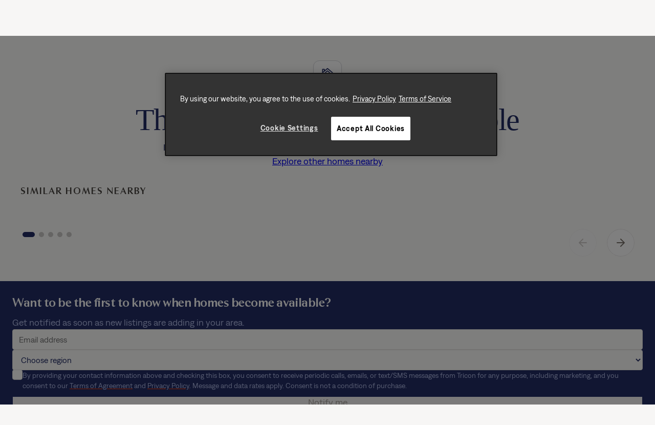

--- FILE ---
content_type: text/html; charset=UTF-8
request_url: https://triconresidential.com/home/1005-ulster-court-stockbridge-ga/
body_size: 44143
content:
<!DOCTYPE html>
<html lang="en-US" prefix="og: https://ogp.me/ns#">
<head>
	<meta charset="UTF-8" /><script type="text/javascript">(window.NREUM||(NREUM={})).init={ajax:{deny_list:["bam.nr-data.net"]},feature_flags:["soft_nav"]};(window.NREUM||(NREUM={})).loader_config={licenseKey:"d172f46075",applicationID:"974342381",browserID:"1120368760"};;/*! For license information please see nr-loader-rum-1.308.0.min.js.LICENSE.txt */
(()=>{var e,t,r={163:(e,t,r)=>{"use strict";r.d(t,{j:()=>E});var n=r(384),i=r(1741);var a=r(2555);r(860).K7.genericEvents;const s="experimental.resources",o="register",c=e=>{if(!e||"string"!=typeof e)return!1;try{document.createDocumentFragment().querySelector(e)}catch{return!1}return!0};var d=r(2614),u=r(944),l=r(8122);const f="[data-nr-mask]",g=e=>(0,l.a)(e,(()=>{const e={feature_flags:[],experimental:{allow_registered_children:!1,resources:!1},mask_selector:"*",block_selector:"[data-nr-block]",mask_input_options:{color:!1,date:!1,"datetime-local":!1,email:!1,month:!1,number:!1,range:!1,search:!1,tel:!1,text:!1,time:!1,url:!1,week:!1,textarea:!1,select:!1,password:!0}};return{ajax:{deny_list:void 0,block_internal:!0,enabled:!0,autoStart:!0},api:{get allow_registered_children(){return e.feature_flags.includes(o)||e.experimental.allow_registered_children},set allow_registered_children(t){e.experimental.allow_registered_children=t},duplicate_registered_data:!1},browser_consent_mode:{enabled:!1},distributed_tracing:{enabled:void 0,exclude_newrelic_header:void 0,cors_use_newrelic_header:void 0,cors_use_tracecontext_headers:void 0,allowed_origins:void 0},get feature_flags(){return e.feature_flags},set feature_flags(t){e.feature_flags=t},generic_events:{enabled:!0,autoStart:!0},harvest:{interval:30},jserrors:{enabled:!0,autoStart:!0},logging:{enabled:!0,autoStart:!0},metrics:{enabled:!0,autoStart:!0},obfuscate:void 0,page_action:{enabled:!0},page_view_event:{enabled:!0,autoStart:!0},page_view_timing:{enabled:!0,autoStart:!0},performance:{capture_marks:!1,capture_measures:!1,capture_detail:!0,resources:{get enabled(){return e.feature_flags.includes(s)||e.experimental.resources},set enabled(t){e.experimental.resources=t},asset_types:[],first_party_domains:[],ignore_newrelic:!0}},privacy:{cookies_enabled:!0},proxy:{assets:void 0,beacon:void 0},session:{expiresMs:d.wk,inactiveMs:d.BB},session_replay:{autoStart:!0,enabled:!1,preload:!1,sampling_rate:10,error_sampling_rate:100,collect_fonts:!1,inline_images:!1,fix_stylesheets:!0,mask_all_inputs:!0,get mask_text_selector(){return e.mask_selector},set mask_text_selector(t){c(t)?e.mask_selector="".concat(t,",").concat(f):""===t||null===t?e.mask_selector=f:(0,u.R)(5,t)},get block_class(){return"nr-block"},get ignore_class(){return"nr-ignore"},get mask_text_class(){return"nr-mask"},get block_selector(){return e.block_selector},set block_selector(t){c(t)?e.block_selector+=",".concat(t):""!==t&&(0,u.R)(6,t)},get mask_input_options(){return e.mask_input_options},set mask_input_options(t){t&&"object"==typeof t?e.mask_input_options={...t,password:!0}:(0,u.R)(7,t)}},session_trace:{enabled:!0,autoStart:!0},soft_navigations:{enabled:!0,autoStart:!0},spa:{enabled:!0,autoStart:!0},ssl:void 0,user_actions:{enabled:!0,elementAttributes:["id","className","tagName","type"]}}})());var p=r(6154),m=r(9324);let h=0;const v={buildEnv:m.F3,distMethod:m.Xs,version:m.xv,originTime:p.WN},b={consented:!1},y={appMetadata:{},get consented(){return this.session?.state?.consent||b.consented},set consented(e){b.consented=e},customTransaction:void 0,denyList:void 0,disabled:!1,harvester:void 0,isolatedBacklog:!1,isRecording:!1,loaderType:void 0,maxBytes:3e4,obfuscator:void 0,onerror:void 0,ptid:void 0,releaseIds:{},session:void 0,timeKeeper:void 0,registeredEntities:[],jsAttributesMetadata:{bytes:0},get harvestCount(){return++h}},_=e=>{const t=(0,l.a)(e,y),r=Object.keys(v).reduce((e,t)=>(e[t]={value:v[t],writable:!1,configurable:!0,enumerable:!0},e),{});return Object.defineProperties(t,r)};var w=r(5701);const x=e=>{const t=e.startsWith("http");e+="/",r.p=t?e:"https://"+e};var R=r(7836),k=r(3241);const A={accountID:void 0,trustKey:void 0,agentID:void 0,licenseKey:void 0,applicationID:void 0,xpid:void 0},S=e=>(0,l.a)(e,A),T=new Set;function E(e,t={},r,s){let{init:o,info:c,loader_config:d,runtime:u={},exposed:l=!0}=t;if(!c){const e=(0,n.pV)();o=e.init,c=e.info,d=e.loader_config}e.init=g(o||{}),e.loader_config=S(d||{}),c.jsAttributes??={},p.bv&&(c.jsAttributes.isWorker=!0),e.info=(0,a.D)(c);const f=e.init,m=[c.beacon,c.errorBeacon];T.has(e.agentIdentifier)||(f.proxy.assets&&(x(f.proxy.assets),m.push(f.proxy.assets)),f.proxy.beacon&&m.push(f.proxy.beacon),e.beacons=[...m],function(e){const t=(0,n.pV)();Object.getOwnPropertyNames(i.W.prototype).forEach(r=>{const n=i.W.prototype[r];if("function"!=typeof n||"constructor"===n)return;let a=t[r];e[r]&&!1!==e.exposed&&"micro-agent"!==e.runtime?.loaderType&&(t[r]=(...t)=>{const n=e[r](...t);return a?a(...t):n})})}(e),(0,n.US)("activatedFeatures",w.B)),u.denyList=[...f.ajax.deny_list||[],...f.ajax.block_internal?m:[]],u.ptid=e.agentIdentifier,u.loaderType=r,e.runtime=_(u),T.has(e.agentIdentifier)||(e.ee=R.ee.get(e.agentIdentifier),e.exposed=l,(0,k.W)({agentIdentifier:e.agentIdentifier,drained:!!w.B?.[e.agentIdentifier],type:"lifecycle",name:"initialize",feature:void 0,data:e.config})),T.add(e.agentIdentifier)}},384:(e,t,r)=>{"use strict";r.d(t,{NT:()=>s,US:()=>u,Zm:()=>o,bQ:()=>d,dV:()=>c,pV:()=>l});var n=r(6154),i=r(1863),a=r(1910);const s={beacon:"bam.nr-data.net",errorBeacon:"bam.nr-data.net"};function o(){return n.gm.NREUM||(n.gm.NREUM={}),void 0===n.gm.newrelic&&(n.gm.newrelic=n.gm.NREUM),n.gm.NREUM}function c(){let e=o();return e.o||(e.o={ST:n.gm.setTimeout,SI:n.gm.setImmediate||n.gm.setInterval,CT:n.gm.clearTimeout,XHR:n.gm.XMLHttpRequest,REQ:n.gm.Request,EV:n.gm.Event,PR:n.gm.Promise,MO:n.gm.MutationObserver,FETCH:n.gm.fetch,WS:n.gm.WebSocket},(0,a.i)(...Object.values(e.o))),e}function d(e,t){let r=o();r.initializedAgents??={},t.initializedAt={ms:(0,i.t)(),date:new Date},r.initializedAgents[e]=t}function u(e,t){o()[e]=t}function l(){return function(){let e=o();const t=e.info||{};e.info={beacon:s.beacon,errorBeacon:s.errorBeacon,...t}}(),function(){let e=o();const t=e.init||{};e.init={...t}}(),c(),function(){let e=o();const t=e.loader_config||{};e.loader_config={...t}}(),o()}},782:(e,t,r)=>{"use strict";r.d(t,{T:()=>n});const n=r(860).K7.pageViewTiming},860:(e,t,r)=>{"use strict";r.d(t,{$J:()=>u,K7:()=>c,P3:()=>d,XX:()=>i,Yy:()=>o,df:()=>a,qY:()=>n,v4:()=>s});const n="events",i="jserrors",a="browser/blobs",s="rum",o="browser/logs",c={ajax:"ajax",genericEvents:"generic_events",jserrors:i,logging:"logging",metrics:"metrics",pageAction:"page_action",pageViewEvent:"page_view_event",pageViewTiming:"page_view_timing",sessionReplay:"session_replay",sessionTrace:"session_trace",softNav:"soft_navigations",spa:"spa"},d={[c.pageViewEvent]:1,[c.pageViewTiming]:2,[c.metrics]:3,[c.jserrors]:4,[c.spa]:5,[c.ajax]:6,[c.sessionTrace]:7,[c.softNav]:8,[c.sessionReplay]:9,[c.logging]:10,[c.genericEvents]:11},u={[c.pageViewEvent]:s,[c.pageViewTiming]:n,[c.ajax]:n,[c.spa]:n,[c.softNav]:n,[c.metrics]:i,[c.jserrors]:i,[c.sessionTrace]:a,[c.sessionReplay]:a,[c.logging]:o,[c.genericEvents]:"ins"}},944:(e,t,r)=>{"use strict";r.d(t,{R:()=>i});var n=r(3241);function i(e,t){"function"==typeof console.debug&&(console.debug("New Relic Warning: https://github.com/newrelic/newrelic-browser-agent/blob/main/docs/warning-codes.md#".concat(e),t),(0,n.W)({agentIdentifier:null,drained:null,type:"data",name:"warn",feature:"warn",data:{code:e,secondary:t}}))}},1687:(e,t,r)=>{"use strict";r.d(t,{Ak:()=>d,Ze:()=>f,x3:()=>u});var n=r(3241),i=r(7836),a=r(3606),s=r(860),o=r(2646);const c={};function d(e,t){const r={staged:!1,priority:s.P3[t]||0};l(e),c[e].get(t)||c[e].set(t,r)}function u(e,t){e&&c[e]&&(c[e].get(t)&&c[e].delete(t),p(e,t,!1),c[e].size&&g(e))}function l(e){if(!e)throw new Error("agentIdentifier required");c[e]||(c[e]=new Map)}function f(e="",t="feature",r=!1){if(l(e),!e||!c[e].get(t)||r)return p(e,t);c[e].get(t).staged=!0,g(e)}function g(e){const t=Array.from(c[e]);t.every(([e,t])=>t.staged)&&(t.sort((e,t)=>e[1].priority-t[1].priority),t.forEach(([t])=>{c[e].delete(t),p(e,t)}))}function p(e,t,r=!0){const s=e?i.ee.get(e):i.ee,c=a.i.handlers;if(!s.aborted&&s.backlog&&c){if((0,n.W)({agentIdentifier:e,type:"lifecycle",name:"drain",feature:t}),r){const e=s.backlog[t],r=c[t];if(r){for(let t=0;e&&t<e.length;++t)m(e[t],r);Object.entries(r).forEach(([e,t])=>{Object.values(t||{}).forEach(t=>{t[0]?.on&&t[0]?.context()instanceof o.y&&t[0].on(e,t[1])})})}}s.isolatedBacklog||delete c[t],s.backlog[t]=null,s.emit("drain-"+t,[])}}function m(e,t){var r=e[1];Object.values(t[r]||{}).forEach(t=>{var r=e[0];if(t[0]===r){var n=t[1],i=e[3],a=e[2];n.apply(i,a)}})}},1738:(e,t,r)=>{"use strict";r.d(t,{U:()=>g,Y:()=>f});var n=r(3241),i=r(9908),a=r(1863),s=r(944),o=r(5701),c=r(3969),d=r(8362),u=r(860),l=r(4261);function f(e,t,r,a){const f=a||r;!f||f[e]&&f[e]!==d.d.prototype[e]||(f[e]=function(){(0,i.p)(c.xV,["API/"+e+"/called"],void 0,u.K7.metrics,r.ee),(0,n.W)({agentIdentifier:r.agentIdentifier,drained:!!o.B?.[r.agentIdentifier],type:"data",name:"api",feature:l.Pl+e,data:{}});try{return t.apply(this,arguments)}catch(e){(0,s.R)(23,e)}})}function g(e,t,r,n,s){const o=e.info;null===r?delete o.jsAttributes[t]:o.jsAttributes[t]=r,(s||null===r)&&(0,i.p)(l.Pl+n,[(0,a.t)(),t,r],void 0,"session",e.ee)}},1741:(e,t,r)=>{"use strict";r.d(t,{W:()=>a});var n=r(944),i=r(4261);class a{#e(e,...t){if(this[e]!==a.prototype[e])return this[e](...t);(0,n.R)(35,e)}addPageAction(e,t){return this.#e(i.hG,e,t)}register(e){return this.#e(i.eY,e)}recordCustomEvent(e,t){return this.#e(i.fF,e,t)}setPageViewName(e,t){return this.#e(i.Fw,e,t)}setCustomAttribute(e,t,r){return this.#e(i.cD,e,t,r)}noticeError(e,t){return this.#e(i.o5,e,t)}setUserId(e,t=!1){return this.#e(i.Dl,e,t)}setApplicationVersion(e){return this.#e(i.nb,e)}setErrorHandler(e){return this.#e(i.bt,e)}addRelease(e,t){return this.#e(i.k6,e,t)}log(e,t){return this.#e(i.$9,e,t)}start(){return this.#e(i.d3)}finished(e){return this.#e(i.BL,e)}recordReplay(){return this.#e(i.CH)}pauseReplay(){return this.#e(i.Tb)}addToTrace(e){return this.#e(i.U2,e)}setCurrentRouteName(e){return this.#e(i.PA,e)}interaction(e){return this.#e(i.dT,e)}wrapLogger(e,t,r){return this.#e(i.Wb,e,t,r)}measure(e,t){return this.#e(i.V1,e,t)}consent(e){return this.#e(i.Pv,e)}}},1863:(e,t,r)=>{"use strict";function n(){return Math.floor(performance.now())}r.d(t,{t:()=>n})},1910:(e,t,r)=>{"use strict";r.d(t,{i:()=>a});var n=r(944);const i=new Map;function a(...e){return e.every(e=>{if(i.has(e))return i.get(e);const t="function"==typeof e?e.toString():"",r=t.includes("[native code]"),a=t.includes("nrWrapper");return r||a||(0,n.R)(64,e?.name||t),i.set(e,r),r})}},2555:(e,t,r)=>{"use strict";r.d(t,{D:()=>o,f:()=>s});var n=r(384),i=r(8122);const a={beacon:n.NT.beacon,errorBeacon:n.NT.errorBeacon,licenseKey:void 0,applicationID:void 0,sa:void 0,queueTime:void 0,applicationTime:void 0,ttGuid:void 0,user:void 0,account:void 0,product:void 0,extra:void 0,jsAttributes:{},userAttributes:void 0,atts:void 0,transactionName:void 0,tNamePlain:void 0};function s(e){try{return!!e.licenseKey&&!!e.errorBeacon&&!!e.applicationID}catch(e){return!1}}const o=e=>(0,i.a)(e,a)},2614:(e,t,r)=>{"use strict";r.d(t,{BB:()=>s,H3:()=>n,g:()=>d,iL:()=>c,tS:()=>o,uh:()=>i,wk:()=>a});const n="NRBA",i="SESSION",a=144e5,s=18e5,o={STARTED:"session-started",PAUSE:"session-pause",RESET:"session-reset",RESUME:"session-resume",UPDATE:"session-update"},c={SAME_TAB:"same-tab",CROSS_TAB:"cross-tab"},d={OFF:0,FULL:1,ERROR:2}},2646:(e,t,r)=>{"use strict";r.d(t,{y:()=>n});class n{constructor(e){this.contextId=e}}},2843:(e,t,r)=>{"use strict";r.d(t,{G:()=>a,u:()=>i});var n=r(3878);function i(e,t=!1,r,i){(0,n.DD)("visibilitychange",function(){if(t)return void("hidden"===document.visibilityState&&e());e(document.visibilityState)},r,i)}function a(e,t,r){(0,n.sp)("pagehide",e,t,r)}},3241:(e,t,r)=>{"use strict";r.d(t,{W:()=>a});var n=r(6154);const i="newrelic";function a(e={}){try{n.gm.dispatchEvent(new CustomEvent(i,{detail:e}))}catch(e){}}},3606:(e,t,r)=>{"use strict";r.d(t,{i:()=>a});var n=r(9908);a.on=s;var i=a.handlers={};function a(e,t,r,a){s(a||n.d,i,e,t,r)}function s(e,t,r,i,a){a||(a="feature"),e||(e=n.d);var s=t[a]=t[a]||{};(s[r]=s[r]||[]).push([e,i])}},3878:(e,t,r)=>{"use strict";function n(e,t){return{capture:e,passive:!1,signal:t}}function i(e,t,r=!1,i){window.addEventListener(e,t,n(r,i))}function a(e,t,r=!1,i){document.addEventListener(e,t,n(r,i))}r.d(t,{DD:()=>a,jT:()=>n,sp:()=>i})},3969:(e,t,r)=>{"use strict";r.d(t,{TZ:()=>n,XG:()=>o,rs:()=>i,xV:()=>s,z_:()=>a});const n=r(860).K7.metrics,i="sm",a="cm",s="storeSupportabilityMetrics",o="storeEventMetrics"},4234:(e,t,r)=>{"use strict";r.d(t,{W:()=>a});var n=r(7836),i=r(1687);class a{constructor(e,t){this.agentIdentifier=e,this.ee=n.ee.get(e),this.featureName=t,this.blocked=!1}deregisterDrain(){(0,i.x3)(this.agentIdentifier,this.featureName)}}},4261:(e,t,r)=>{"use strict";r.d(t,{$9:()=>d,BL:()=>o,CH:()=>g,Dl:()=>_,Fw:()=>y,PA:()=>h,Pl:()=>n,Pv:()=>k,Tb:()=>l,U2:()=>a,V1:()=>R,Wb:()=>x,bt:()=>b,cD:()=>v,d3:()=>w,dT:()=>c,eY:()=>p,fF:()=>f,hG:()=>i,k6:()=>s,nb:()=>m,o5:()=>u});const n="api-",i="addPageAction",a="addToTrace",s="addRelease",o="finished",c="interaction",d="log",u="noticeError",l="pauseReplay",f="recordCustomEvent",g="recordReplay",p="register",m="setApplicationVersion",h="setCurrentRouteName",v="setCustomAttribute",b="setErrorHandler",y="setPageViewName",_="setUserId",w="start",x="wrapLogger",R="measure",k="consent"},5289:(e,t,r)=>{"use strict";r.d(t,{GG:()=>s,Qr:()=>c,sB:()=>o});var n=r(3878),i=r(6389);function a(){return"undefined"==typeof document||"complete"===document.readyState}function s(e,t){if(a())return e();const r=(0,i.J)(e),s=setInterval(()=>{a()&&(clearInterval(s),r())},500);(0,n.sp)("load",r,t)}function o(e){if(a())return e();(0,n.DD)("DOMContentLoaded",e)}function c(e){if(a())return e();(0,n.sp)("popstate",e)}},5607:(e,t,r)=>{"use strict";r.d(t,{W:()=>n});const n=(0,r(9566).bz)()},5701:(e,t,r)=>{"use strict";r.d(t,{B:()=>a,t:()=>s});var n=r(3241);const i=new Set,a={};function s(e,t){const r=t.agentIdentifier;a[r]??={},e&&"object"==typeof e&&(i.has(r)||(t.ee.emit("rumresp",[e]),a[r]=e,i.add(r),(0,n.W)({agentIdentifier:r,loaded:!0,drained:!0,type:"lifecycle",name:"load",feature:void 0,data:e})))}},6154:(e,t,r)=>{"use strict";r.d(t,{OF:()=>c,RI:()=>i,WN:()=>u,bv:()=>a,eN:()=>l,gm:()=>s,mw:()=>o,sb:()=>d});var n=r(1863);const i="undefined"!=typeof window&&!!window.document,a="undefined"!=typeof WorkerGlobalScope&&("undefined"!=typeof self&&self instanceof WorkerGlobalScope&&self.navigator instanceof WorkerNavigator||"undefined"!=typeof globalThis&&globalThis instanceof WorkerGlobalScope&&globalThis.navigator instanceof WorkerNavigator),s=i?window:"undefined"!=typeof WorkerGlobalScope&&("undefined"!=typeof self&&self instanceof WorkerGlobalScope&&self||"undefined"!=typeof globalThis&&globalThis instanceof WorkerGlobalScope&&globalThis),o=Boolean("hidden"===s?.document?.visibilityState),c=/iPad|iPhone|iPod/.test(s.navigator?.userAgent),d=c&&"undefined"==typeof SharedWorker,u=((()=>{const e=s.navigator?.userAgent?.match(/Firefox[/\s](\d+\.\d+)/);Array.isArray(e)&&e.length>=2&&e[1]})(),Date.now()-(0,n.t)()),l=()=>"undefined"!=typeof PerformanceNavigationTiming&&s?.performance?.getEntriesByType("navigation")?.[0]?.responseStart},6389:(e,t,r)=>{"use strict";function n(e,t=500,r={}){const n=r?.leading||!1;let i;return(...r)=>{n&&void 0===i&&(e.apply(this,r),i=setTimeout(()=>{i=clearTimeout(i)},t)),n||(clearTimeout(i),i=setTimeout(()=>{e.apply(this,r)},t))}}function i(e){let t=!1;return(...r)=>{t||(t=!0,e.apply(this,r))}}r.d(t,{J:()=>i,s:()=>n})},6630:(e,t,r)=>{"use strict";r.d(t,{T:()=>n});const n=r(860).K7.pageViewEvent},7699:(e,t,r)=>{"use strict";r.d(t,{It:()=>a,KC:()=>o,No:()=>i,qh:()=>s});var n=r(860);const i=16e3,a=1e6,s="SESSION_ERROR",o={[n.K7.logging]:!0,[n.K7.genericEvents]:!1,[n.K7.jserrors]:!1,[n.K7.ajax]:!1}},7836:(e,t,r)=>{"use strict";r.d(t,{P:()=>o,ee:()=>c});var n=r(384),i=r(8990),a=r(2646),s=r(5607);const o="nr@context:".concat(s.W),c=function e(t,r){var n={},s={},u={},l=!1;try{l=16===r.length&&d.initializedAgents?.[r]?.runtime.isolatedBacklog}catch(e){}var f={on:p,addEventListener:p,removeEventListener:function(e,t){var r=n[e];if(!r)return;for(var i=0;i<r.length;i++)r[i]===t&&r.splice(i,1)},emit:function(e,r,n,i,a){!1!==a&&(a=!0);if(c.aborted&&!i)return;t&&a&&t.emit(e,r,n);var o=g(n);m(e).forEach(e=>{e.apply(o,r)});var d=v()[s[e]];d&&d.push([f,e,r,o]);return o},get:h,listeners:m,context:g,buffer:function(e,t){const r=v();if(t=t||"feature",f.aborted)return;Object.entries(e||{}).forEach(([e,n])=>{s[n]=t,t in r||(r[t]=[])})},abort:function(){f._aborted=!0,Object.keys(f.backlog).forEach(e=>{delete f.backlog[e]})},isBuffering:function(e){return!!v()[s[e]]},debugId:r,backlog:l?{}:t&&"object"==typeof t.backlog?t.backlog:{},isolatedBacklog:l};return Object.defineProperty(f,"aborted",{get:()=>{let e=f._aborted||!1;return e||(t&&(e=t.aborted),e)}}),f;function g(e){return e&&e instanceof a.y?e:e?(0,i.I)(e,o,()=>new a.y(o)):new a.y(o)}function p(e,t){n[e]=m(e).concat(t)}function m(e){return n[e]||[]}function h(t){return u[t]=u[t]||e(f,t)}function v(){return f.backlog}}(void 0,"globalEE"),d=(0,n.Zm)();d.ee||(d.ee=c)},8122:(e,t,r)=>{"use strict";r.d(t,{a:()=>i});var n=r(944);function i(e,t){try{if(!e||"object"!=typeof e)return(0,n.R)(3);if(!t||"object"!=typeof t)return(0,n.R)(4);const r=Object.create(Object.getPrototypeOf(t),Object.getOwnPropertyDescriptors(t)),a=0===Object.keys(r).length?e:r;for(let s in a)if(void 0!==e[s])try{if(null===e[s]){r[s]=null;continue}Array.isArray(e[s])&&Array.isArray(t[s])?r[s]=Array.from(new Set([...e[s],...t[s]])):"object"==typeof e[s]&&"object"==typeof t[s]?r[s]=i(e[s],t[s]):r[s]=e[s]}catch(e){r[s]||(0,n.R)(1,e)}return r}catch(e){(0,n.R)(2,e)}}},8362:(e,t,r)=>{"use strict";r.d(t,{d:()=>a});var n=r(9566),i=r(1741);class a extends i.W{agentIdentifier=(0,n.LA)(16)}},8374:(e,t,r)=>{r.nc=(()=>{try{return document?.currentScript?.nonce}catch(e){}return""})()},8990:(e,t,r)=>{"use strict";r.d(t,{I:()=>i});var n=Object.prototype.hasOwnProperty;function i(e,t,r){if(n.call(e,t))return e[t];var i=r();if(Object.defineProperty&&Object.keys)try{return Object.defineProperty(e,t,{value:i,writable:!0,enumerable:!1}),i}catch(e){}return e[t]=i,i}},9324:(e,t,r)=>{"use strict";r.d(t,{F3:()=>i,Xs:()=>a,xv:()=>n});const n="1.308.0",i="PROD",a="CDN"},9566:(e,t,r)=>{"use strict";r.d(t,{LA:()=>o,bz:()=>s});var n=r(6154);const i="xxxxxxxx-xxxx-4xxx-yxxx-xxxxxxxxxxxx";function a(e,t){return e?15&e[t]:16*Math.random()|0}function s(){const e=n.gm?.crypto||n.gm?.msCrypto;let t,r=0;return e&&e.getRandomValues&&(t=e.getRandomValues(new Uint8Array(30))),i.split("").map(e=>"x"===e?a(t,r++).toString(16):"y"===e?(3&a()|8).toString(16):e).join("")}function o(e){const t=n.gm?.crypto||n.gm?.msCrypto;let r,i=0;t&&t.getRandomValues&&(r=t.getRandomValues(new Uint8Array(e)));const s=[];for(var o=0;o<e;o++)s.push(a(r,i++).toString(16));return s.join("")}},9908:(e,t,r)=>{"use strict";r.d(t,{d:()=>n,p:()=>i});var n=r(7836).ee.get("handle");function i(e,t,r,i,a){a?(a.buffer([e],i),a.emit(e,t,r)):(n.buffer([e],i),n.emit(e,t,r))}}},n={};function i(e){var t=n[e];if(void 0!==t)return t.exports;var a=n[e]={exports:{}};return r[e](a,a.exports,i),a.exports}i.m=r,i.d=(e,t)=>{for(var r in t)i.o(t,r)&&!i.o(e,r)&&Object.defineProperty(e,r,{enumerable:!0,get:t[r]})},i.f={},i.e=e=>Promise.all(Object.keys(i.f).reduce((t,r)=>(i.f[r](e,t),t),[])),i.u=e=>"nr-rum-1.308.0.min.js",i.o=(e,t)=>Object.prototype.hasOwnProperty.call(e,t),e={},t="NRBA-1.308.0.PROD:",i.l=(r,n,a,s)=>{if(e[r])e[r].push(n);else{var o,c;if(void 0!==a)for(var d=document.getElementsByTagName("script"),u=0;u<d.length;u++){var l=d[u];if(l.getAttribute("src")==r||l.getAttribute("data-webpack")==t+a){o=l;break}}if(!o){c=!0;var f={296:"sha512-+MIMDsOcckGXa1EdWHqFNv7P+JUkd5kQwCBr3KE6uCvnsBNUrdSt4a/3/L4j4TxtnaMNjHpza2/erNQbpacJQA=="};(o=document.createElement("script")).charset="utf-8",i.nc&&o.setAttribute("nonce",i.nc),o.setAttribute("data-webpack",t+a),o.src=r,0!==o.src.indexOf(window.location.origin+"/")&&(o.crossOrigin="anonymous"),f[s]&&(o.integrity=f[s])}e[r]=[n];var g=(t,n)=>{o.onerror=o.onload=null,clearTimeout(p);var i=e[r];if(delete e[r],o.parentNode&&o.parentNode.removeChild(o),i&&i.forEach(e=>e(n)),t)return t(n)},p=setTimeout(g.bind(null,void 0,{type:"timeout",target:o}),12e4);o.onerror=g.bind(null,o.onerror),o.onload=g.bind(null,o.onload),c&&document.head.appendChild(o)}},i.r=e=>{"undefined"!=typeof Symbol&&Symbol.toStringTag&&Object.defineProperty(e,Symbol.toStringTag,{value:"Module"}),Object.defineProperty(e,"__esModule",{value:!0})},i.p="https://js-agent.newrelic.com/",(()=>{var e={374:0,840:0};i.f.j=(t,r)=>{var n=i.o(e,t)?e[t]:void 0;if(0!==n)if(n)r.push(n[2]);else{var a=new Promise((r,i)=>n=e[t]=[r,i]);r.push(n[2]=a);var s=i.p+i.u(t),o=new Error;i.l(s,r=>{if(i.o(e,t)&&(0!==(n=e[t])&&(e[t]=void 0),n)){var a=r&&("load"===r.type?"missing":r.type),s=r&&r.target&&r.target.src;o.message="Loading chunk "+t+" failed: ("+a+": "+s+")",o.name="ChunkLoadError",o.type=a,o.request=s,n[1](o)}},"chunk-"+t,t)}};var t=(t,r)=>{var n,a,[s,o,c]=r,d=0;if(s.some(t=>0!==e[t])){for(n in o)i.o(o,n)&&(i.m[n]=o[n]);if(c)c(i)}for(t&&t(r);d<s.length;d++)a=s[d],i.o(e,a)&&e[a]&&e[a][0](),e[a]=0},r=self["webpackChunk:NRBA-1.308.0.PROD"]=self["webpackChunk:NRBA-1.308.0.PROD"]||[];r.forEach(t.bind(null,0)),r.push=t.bind(null,r.push.bind(r))})(),(()=>{"use strict";i(8374);var e=i(8362),t=i(860);const r=Object.values(t.K7);var n=i(163);var a=i(9908),s=i(1863),o=i(4261),c=i(1738);var d=i(1687),u=i(4234),l=i(5289),f=i(6154),g=i(944),p=i(384);const m=e=>f.RI&&!0===e?.privacy.cookies_enabled;function h(e){return!!(0,p.dV)().o.MO&&m(e)&&!0===e?.session_trace.enabled}var v=i(6389),b=i(7699);class y extends u.W{constructor(e,t){super(e.agentIdentifier,t),this.agentRef=e,this.abortHandler=void 0,this.featAggregate=void 0,this.loadedSuccessfully=void 0,this.onAggregateImported=new Promise(e=>{this.loadedSuccessfully=e}),this.deferred=Promise.resolve(),!1===e.init[this.featureName].autoStart?this.deferred=new Promise((t,r)=>{this.ee.on("manual-start-all",(0,v.J)(()=>{(0,d.Ak)(e.agentIdentifier,this.featureName),t()}))}):(0,d.Ak)(e.agentIdentifier,t)}importAggregator(e,t,r={}){if(this.featAggregate)return;const n=async()=>{let n;await this.deferred;try{if(m(e.init)){const{setupAgentSession:t}=await i.e(296).then(i.bind(i,3305));n=t(e)}}catch(e){(0,g.R)(20,e),this.ee.emit("internal-error",[e]),(0,a.p)(b.qh,[e],void 0,this.featureName,this.ee)}try{if(!this.#t(this.featureName,n,e.init))return(0,d.Ze)(this.agentIdentifier,this.featureName),void this.loadedSuccessfully(!1);const{Aggregate:i}=await t();this.featAggregate=new i(e,r),e.runtime.harvester.initializedAggregates.push(this.featAggregate),this.loadedSuccessfully(!0)}catch(e){(0,g.R)(34,e),this.abortHandler?.(),(0,d.Ze)(this.agentIdentifier,this.featureName,!0),this.loadedSuccessfully(!1),this.ee&&this.ee.abort()}};f.RI?(0,l.GG)(()=>n(),!0):n()}#t(e,r,n){if(this.blocked)return!1;switch(e){case t.K7.sessionReplay:return h(n)&&!!r;case t.K7.sessionTrace:return!!r;default:return!0}}}var _=i(6630),w=i(2614),x=i(3241);class R extends y{static featureName=_.T;constructor(e){var t;super(e,_.T),this.setupInspectionEvents(e.agentIdentifier),t=e,(0,c.Y)(o.Fw,function(e,r){"string"==typeof e&&("/"!==e.charAt(0)&&(e="/"+e),t.runtime.customTransaction=(r||"http://custom.transaction")+e,(0,a.p)(o.Pl+o.Fw,[(0,s.t)()],void 0,void 0,t.ee))},t),this.importAggregator(e,()=>i.e(296).then(i.bind(i,3943)))}setupInspectionEvents(e){const t=(t,r)=>{t&&(0,x.W)({agentIdentifier:e,timeStamp:t.timeStamp,loaded:"complete"===t.target.readyState,type:"window",name:r,data:t.target.location+""})};(0,l.sB)(e=>{t(e,"DOMContentLoaded")}),(0,l.GG)(e=>{t(e,"load")}),(0,l.Qr)(e=>{t(e,"navigate")}),this.ee.on(w.tS.UPDATE,(t,r)=>{(0,x.W)({agentIdentifier:e,type:"lifecycle",name:"session",data:r})})}}class k extends e.d{constructor(e){var t;(super(),f.gm)?(this.features={},(0,p.bQ)(this.agentIdentifier,this),this.desiredFeatures=new Set(e.features||[]),this.desiredFeatures.add(R),(0,n.j)(this,e,e.loaderType||"agent"),t=this,(0,c.Y)(o.cD,function(e,r,n=!1){if("string"==typeof e){if(["string","number","boolean"].includes(typeof r)||null===r)return(0,c.U)(t,e,r,o.cD,n);(0,g.R)(40,typeof r)}else(0,g.R)(39,typeof e)},t),function(e){(0,c.Y)(o.Dl,function(t,r=!1){if("string"!=typeof t&&null!==t)return void(0,g.R)(41,typeof t);const n=e.info.jsAttributes["enduser.id"];r&&null!=n&&n!==t?(0,a.p)(o.Pl+"setUserIdAndResetSession",[t],void 0,"session",e.ee):(0,c.U)(e,"enduser.id",t,o.Dl,!0)},e)}(this),function(e){(0,c.Y)(o.nb,function(t){if("string"==typeof t||null===t)return(0,c.U)(e,"application.version",t,o.nb,!1);(0,g.R)(42,typeof t)},e)}(this),function(e){(0,c.Y)(o.d3,function(){e.ee.emit("manual-start-all")},e)}(this),function(e){(0,c.Y)(o.Pv,function(t=!0){if("boolean"==typeof t){if((0,a.p)(o.Pl+o.Pv,[t],void 0,"session",e.ee),e.runtime.consented=t,t){const t=e.features.page_view_event;t.onAggregateImported.then(e=>{const r=t.featAggregate;e&&!r.sentRum&&r.sendRum()})}}else(0,g.R)(65,typeof t)},e)}(this),this.run()):(0,g.R)(21)}get config(){return{info:this.info,init:this.init,loader_config:this.loader_config,runtime:this.runtime}}get api(){return this}run(){try{const e=function(e){const t={};return r.forEach(r=>{t[r]=!!e[r]?.enabled}),t}(this.init),n=[...this.desiredFeatures];n.sort((e,r)=>t.P3[e.featureName]-t.P3[r.featureName]),n.forEach(r=>{if(!e[r.featureName]&&r.featureName!==t.K7.pageViewEvent)return;if(r.featureName===t.K7.spa)return void(0,g.R)(67);const n=function(e){switch(e){case t.K7.ajax:return[t.K7.jserrors];case t.K7.sessionTrace:return[t.K7.ajax,t.K7.pageViewEvent];case t.K7.sessionReplay:return[t.K7.sessionTrace];case t.K7.pageViewTiming:return[t.K7.pageViewEvent];default:return[]}}(r.featureName).filter(e=>!(e in this.features));n.length>0&&(0,g.R)(36,{targetFeature:r.featureName,missingDependencies:n}),this.features[r.featureName]=new r(this)})}catch(e){(0,g.R)(22,e);for(const e in this.features)this.features[e].abortHandler?.();const t=(0,p.Zm)();delete t.initializedAgents[this.agentIdentifier]?.features,delete this.sharedAggregator;return t.ee.get(this.agentIdentifier).abort(),!1}}}var A=i(2843),S=i(782);class T extends y{static featureName=S.T;constructor(e){super(e,S.T),f.RI&&((0,A.u)(()=>(0,a.p)("docHidden",[(0,s.t)()],void 0,S.T,this.ee),!0),(0,A.G)(()=>(0,a.p)("winPagehide",[(0,s.t)()],void 0,S.T,this.ee)),this.importAggregator(e,()=>i.e(296).then(i.bind(i,2117))))}}var E=i(3969);class I extends y{static featureName=E.TZ;constructor(e){super(e,E.TZ),f.RI&&document.addEventListener("securitypolicyviolation",e=>{(0,a.p)(E.xV,["Generic/CSPViolation/Detected"],void 0,this.featureName,this.ee)}),this.importAggregator(e,()=>i.e(296).then(i.bind(i,9623)))}}new k({features:[R,T,I],loaderType:"lite"})})()})();</script>
	<meta name="viewport" content="width=device-width, initial-scale=1" />
        <script>
            window.__INITIAL_SETTINGS__ = {
                location: {
                    coords: {
                        lat: '39.9625',
                        long: '-83.0061',
                    },
                    city: 'Columbus',
                    region: {
                        id: '616337',
                        name: 'Columbus, OH',
                        slug: 'columbus-oh',
                        distance: '0'
                    },
                    country: 'US',
                    is_eu: false                },
                speedbumpDomains: ['leadmanaging.com']
            }
        </script>

    	<script>document.__TRICON_MARKETING_NO_INIT__ = true;</script>

					<script src="https://cdn.cookielaw.org/scripttemplates/otSDKStub.js" charset="UTF-8" data-domain-script="268197c0-9cbc-4973-9393-00a0880e4889"></script>
				<script type="text/javascript">
					function OptanonWrapper() {
						console.log('OptanonWrapper', document.TRICON_LANDING_URL, OneTrust.IsAlertBoxClosed() ? 'OneTrust.IsAlertBoxClosed()' : '!OneTrust.IsAlertBoxClosed()')
						if (OneTrust.IsAlertBoxClosed() === true) {
							console.log('OneTrust Consent Closed', document.TRICON_LANDING_URL)
							console.log('window.tricon_store_marketing(' + document.TRICON_LANDING_URL + ')',
								window.tricon_store_marketing())
						}
					}
					document.addEventListener('TRICON_MARKETING_EVENT_STORED', function (marketing) {
						console.log('TRICON_MARKETING_EVENT_STORED', marketing)
					})
				</script>
			<meta name="view-transition" content="same-origin">
    <script>
        /**
         * fix for issue https://github.com/creativeslice/tricon2020/issues/179
         * inbound links in instagram and facebook mobile embedded browsers trying to leverage this
         * handler that does not exist due to security constraints on webview.
         *
         * @see https://developers.facebook.com/community/threads/320013549791141/
         */
        window._AutofillCallbackHandler = window._AutofillCallbackHandler || function(){}
    </script>

<title>1005 Ulster Court Stockbridge GA | Tricon</title>
<meta name="description" content="1005 Ulster Court Stockbridge GA"/>
<meta name="robots" content="follow, index, max-snippet:-1, max-video-preview:-1, max-image-preview:large"/>
<link rel="canonical" href="https://triconresidential.com/home/" />
<meta property="og:locale" content="en_US" />
<meta property="og:type" content="article" />
<meta property="og:title" content="1005 Ulster Court Stockbridge GA | Tricon" />
<meta property="og:description" content="1005 Ulster Court Stockbridge GA" />
<meta property="og:url" content="https://triconresidential.com/home/" />
<meta property="og:site_name" content="Tricon: Out-Caring in Service of Residents" />
<meta property="article:publisher" content="https://www.facebook.com/TriconResidential.Home" />
<meta property="og:updated_time" content="2026-01-07T17:56:56-05:00" />
<meta property="og:image" content="https://res.cloudinary.com/triconresidential/images/f_auto,q_auto/v1763162088/website_uploads/tricon-social-1200x630-1/tricon-social-1200x630-1.png?_i=AA" />
<meta property="og:image:secure_url" content="https://res.cloudinary.com/triconresidential/images/f_auto,q_auto/v1763162088/website_uploads/tricon-social-1200x630-1/tricon-social-1200x630-1.png?_i=AA" />
<meta property="og:image:width" content="1200" />
<meta property="og:image:height" content="630" />
<meta property="og:image:alt" content="Tricon opengraph placeholder" />
<meta property="og:image:type" content="image/png" />
<meta name="twitter:card" content="summary_large_image" />
<meta name="twitter:title" content="1005 Ulster Court Stockbridge GA | Tricon" />
<meta name="twitter:description" content="1005 Ulster Court Stockbridge GA" />
<meta name="twitter:image" content="https://res.cloudinary.com/triconresidential/images/f_auto,q_auto/v1763162088/website_uploads/tricon-social-1200x630-1/tricon-social-1200x630-1.png?_i=AA" />
<title>1005 Ulster Court Stockbridge GA | Tricon</title>
<link rel='dns-prefetch' href='//cdn.jsdelivr.net' />
<link rel='dns-prefetch' href='//res.cloudinary.com' />
<link rel='preconnect' href='https://res.cloudinary.com' />
                        <script>document.addEventListener('TRICON_MARKETING_EVENT_STORED', function (marketing) {
                    //console.log('TRICON_MARKETING_EVENT_STORED', marketing)
                })</script>

                        <script>window.dataLayer = window.dataLayer || [];</script>
            <script>(function (w, d, s, l, i) {
                    w[l] = w[l] || [];
                    w[l].push({'gtm.start': new Date().getTime(), event: 'gtm.js'});
                    var f = d.getElementsByTagName(s)[0], j = d.createElement(s), dl = l != 'dataLayer' ? '&l=' + l : '';
                    j.async = true;
                    j.src = 'https://www.googletagmanager.com/gtm.js?id=' + i + dl;
                    f.parentNode.insertBefore(j, f);
                })(window, document, 'script', 'dataLayer', 'GTM-5H7KD8K');</script>
            <link rel='stylesheet' id='wp-block-image-css' href='https://triconresidential.com/wp-includes/blocks/image/style.min.css?ver=6.8.3' media='all' />
<style id='wp-block-group-inline-css'>
.wp-block-group{box-sizing:border-box}:where(.wp-block-group.wp-block-group-is-layout-constrained){position:relative}
</style>
<style id='outermost-icon-block-style-inline-css'>
.wp-block-outermost-icon-block{display:flex;line-height:0}.wp-block-outermost-icon-block.has-border-color{border:none}.wp-block-outermost-icon-block .has-icon-color svg,.wp-block-outermost-icon-block.has-icon-color svg{color:currentColor}.wp-block-outermost-icon-block .has-icon-color:not(.has-no-icon-fill-color) svg,.wp-block-outermost-icon-block.has-icon-color:not(.has-no-icon-fill-color) svg{fill:currentColor}.wp-block-outermost-icon-block .icon-container{box-sizing:border-box}.wp-block-outermost-icon-block a,.wp-block-outermost-icon-block svg{height:100%;transition:transform .1s ease-in-out;width:100%}.wp-block-outermost-icon-block a:hover{transform:scale(1.1)}.wp-block-outermost-icon-block svg{transform:rotate(var(--outermost--icon-block--transform-rotate,0deg)) scaleX(var(--outermost--icon-block--transform-scale-x,1)) scaleY(var(--outermost--icon-block--transform-scale-y,1))}.wp-block-outermost-icon-block .rotate-90,.wp-block-outermost-icon-block.rotate-90{--outermost--icon-block--transform-rotate:90deg}.wp-block-outermost-icon-block .rotate-180,.wp-block-outermost-icon-block.rotate-180{--outermost--icon-block--transform-rotate:180deg}.wp-block-outermost-icon-block .rotate-270,.wp-block-outermost-icon-block.rotate-270{--outermost--icon-block--transform-rotate:270deg}.wp-block-outermost-icon-block .flip-horizontal,.wp-block-outermost-icon-block.flip-horizontal{--outermost--icon-block--transform-scale-x:-1}.wp-block-outermost-icon-block .flip-vertical,.wp-block-outermost-icon-block.flip-vertical{--outermost--icon-block--transform-scale-y:-1}.wp-block-outermost-icon-block .flip-vertical.flip-horizontal,.wp-block-outermost-icon-block.flip-vertical.flip-horizontal{--outermost--icon-block--transform-scale-x:-1;--outermost--icon-block--transform-scale-y:-1}

</style>
<style id='wp-block-paragraph-inline-css'>
.is-small-text{font-size:.875em}.is-regular-text{font-size:1em}.is-large-text{font-size:2.25em}.is-larger-text{font-size:3em}.has-drop-cap:not(:focus):first-letter{float:left;font-size:8.4em;font-style:normal;font-weight:100;line-height:.68;margin:.05em .1em 0 0;text-transform:uppercase}body.rtl .has-drop-cap:not(:focus):first-letter{float:none;margin-left:.1em}p.has-drop-cap.has-background{overflow:hidden}:root :where(p.has-background){padding:1.25em 2.375em}:where(p.has-text-color:not(.has-link-color)) a{color:inherit}p.has-text-align-left[style*="writing-mode:vertical-lr"],p.has-text-align-right[style*="writing-mode:vertical-rl"]{rotate:180deg}
</style>
<style id='wp-block-button-inline-css'>
.wp-block-button__link{align-content:center;box-sizing:border-box;cursor:pointer;display:inline-block;height:100%;text-align:center;word-break:break-word}.wp-block-button__link.aligncenter{text-align:center}.wp-block-button__link.alignright{text-align:right}:where(.wp-block-button__link){border-radius:9999px;box-shadow:none;padding:calc(.667em + 2px) calc(1.333em + 2px);text-decoration:none}.wp-block-button[style*=text-decoration] .wp-block-button__link{text-decoration:inherit}.wp-block-buttons>.wp-block-button.has-custom-width{max-width:none}.wp-block-buttons>.wp-block-button.has-custom-width .wp-block-button__link{width:100%}.wp-block-buttons>.wp-block-button.has-custom-font-size .wp-block-button__link{font-size:inherit}.wp-block-buttons>.wp-block-button.wp-block-button__width-25{width:calc(25% - var(--wp--style--block-gap, .5em)*.75)}.wp-block-buttons>.wp-block-button.wp-block-button__width-50{width:calc(50% - var(--wp--style--block-gap, .5em)*.5)}.wp-block-buttons>.wp-block-button.wp-block-button__width-75{width:calc(75% - var(--wp--style--block-gap, .5em)*.25)}.wp-block-buttons>.wp-block-button.wp-block-button__width-100{flex-basis:100%;width:100%}.wp-block-buttons.is-vertical>.wp-block-button.wp-block-button__width-25{width:25%}.wp-block-buttons.is-vertical>.wp-block-button.wp-block-button__width-50{width:50%}.wp-block-buttons.is-vertical>.wp-block-button.wp-block-button__width-75{width:75%}.wp-block-button.is-style-squared,.wp-block-button__link.wp-block-button.is-style-squared{border-radius:0}.wp-block-button.no-border-radius,.wp-block-button__link.no-border-radius{border-radius:0!important}:root :where(.wp-block-button .wp-block-button__link.is-style-outline),:root :where(.wp-block-button.is-style-outline>.wp-block-button__link){border:2px solid;padding:.667em 1.333em}:root :where(.wp-block-button .wp-block-button__link.is-style-outline:not(.has-text-color)),:root :where(.wp-block-button.is-style-outline>.wp-block-button__link:not(.has-text-color)){color:currentColor}:root :where(.wp-block-button .wp-block-button__link.is-style-outline:not(.has-background)),:root :where(.wp-block-button.is-style-outline>.wp-block-button__link:not(.has-background)){background-color:initial;background-image:none}
</style>
<style id='wp-block-buttons-inline-css'>
.wp-block-buttons{box-sizing:border-box}.wp-block-buttons.is-vertical{flex-direction:column}.wp-block-buttons.is-vertical>.wp-block-button:last-child{margin-bottom:0}.wp-block-buttons>.wp-block-button{display:inline-block;margin:0}.wp-block-buttons.is-content-justification-left{justify-content:flex-start}.wp-block-buttons.is-content-justification-left.is-vertical{align-items:flex-start}.wp-block-buttons.is-content-justification-center{justify-content:center}.wp-block-buttons.is-content-justification-center.is-vertical{align-items:center}.wp-block-buttons.is-content-justification-right{justify-content:flex-end}.wp-block-buttons.is-content-justification-right.is-vertical{align-items:flex-end}.wp-block-buttons.is-content-justification-space-between{justify-content:space-between}.wp-block-buttons.aligncenter{text-align:center}.wp-block-buttons:not(.is-content-justification-space-between,.is-content-justification-right,.is-content-justification-left,.is-content-justification-center) .wp-block-button.aligncenter{margin-left:auto;margin-right:auto;width:100%}.wp-block-buttons[style*=text-decoration] .wp-block-button,.wp-block-buttons[style*=text-decoration] .wp-block-button__link{text-decoration:inherit}.wp-block-buttons.has-custom-font-size .wp-block-button__link{font-size:inherit}.wp-block-buttons .wp-block-button__link{width:100%}.wp-block-button.aligncenter{text-align:center}
</style>
<style id='acf-recent-homes-list-block-view-style-inline-css'>
/*!*************************************************************************************************************************************************************************************************************************************************************************!*\
  !*** css ./node_modules/css-loader/dist/cjs.js??ruleSet[1].rules[4].use[1]!./node_modules/postcss-loader/dist/cjs.js??ruleSet[1].rules[4].use[2]!./node_modules/sass-loader/dist/cjs.js??ruleSet[1].rules[4].use[3]!./src/RecentHomesNavBlock/RecentHomesNavBlock.scss ***!
  \*************************************************************************************************************************************************************************************************************************************************************************/
.recent-nav-block {
  margin-block-start: var(--wp--preset--spacing--40) !important;
}

.recent-header {
  color: var(--wp--preset--color--primary);
  display: flex;
  flex-direction: row;
  font-size: var(--wp--preset--font-size--x-small);
  align-items: center;
  justify-content: space-between;
  margin: var(--wp--preset--spacing--40) 0;
  padding: 0;
}

.recent-header p {
  margin: 0;
}

.recent-header .wp-block-button__link {
  background: transparent;
  color: var(--wp--preset--color--secondary);
  font-size: var(--wp--preset--font-size--x-small);
  padding: 0;
}

.recent-nav--placeholder a {
  text-decoration: underline !important;
  text-decoration-color: var(--wp--preset--color--secondary) !important;
}

.recent-nav--wrapper p,
.recent-nav--wrapper li {
  margin: 0;
}

.recent-nav--wrapper .recent-nav--list {
  list-style: none;
  padding: 0;
}

.recent-nav--wrapper a.recent-nav--link {
  text-decoration: none;
  padding: 0;
  margin: 0;
}

/*# sourceMappingURL=index.css.map*/
</style>
<style id='acf-communities-list-block-view-style-inline-css'>
/*!*************************************************************************************************************************************************************************************************************************************************************************!*\
  !*** css ./node_modules/css-loader/dist/cjs.js??ruleSet[1].rules[4].use[1]!./node_modules/postcss-loader/dist/cjs.js??ruleSet[1].rules[4].use[2]!./node_modules/sass-loader/dist/cjs.js??ruleSet[1].rules[4].use[3]!./src/CommunitiesNavBlock/CommunitiesNavBlock.scss ***!
  \*************************************************************************************************************************************************************************************************************************************************************************/
.CommunitiesNavBlock-list {
  display: grid;
  gap: 0;
  grid-template-columns: repeat(2, 1fr);
  grid-auto-rows: 1fr;
  list-style: none;
  padding: 0;
}
@media screen and (min-width: 1024px) {
  .CommunitiesNavBlock-list {
    grid-template-columns: repeat(3, 1fr);
  }
}
.CommunitiesNavBlock-li {
  line-height: 20px;
  font-size: var(--wp--preset--font-size--x-small);
}
.CommunitiesNavBlock-link {
  display: flex;
  flex-direction: column;
  align-items: flex-start;
  justify-content: flex-start;
  isolation: isolate;
  gap: var(--wp--preset--spacing--40);
  border-radius: var(--wp--custom--radius--md, 8px);
  padding: var(--wp--preset--spacing--40);
  position: relative;
}
.CommunitiesNavBlock-link:hover {
  background: var(--wp--preset--color--base);
}
.CommunitiesNavBlock-photo {
  aspect-ratio: 3/2;
  background: var(--wp--preset--color--gray-lighter);
  border-radius: 4px;
  overflow: hidden;
  width: 100%;
}
.CommunitiesNavBlock-photo img {
  width: 100%;
  height: 100%;
  -o-object-fit: cover;
     object-fit: cover;
}
.CommunitiesNavBlock-content {
  display: flex;
  flex-direction: column;
  justify-content: center;
  align-items: flex-start;
  padding: 0;
  gap: 2px;
}
.CommunitiesNavBlock-name {
  color: var(--wp--preset--color--primary);
  font-weight: 600;
}
.CommunitiesNavBlock-address {
  color: var(--wp--preset--color--gray);
}

/*# sourceMappingURL=index.css.map*/
</style>
<style id='wp-block-columns-inline-css'>
.wp-block-columns{align-items:normal!important;box-sizing:border-box;display:flex;flex-wrap:wrap!important}@media (min-width:782px){.wp-block-columns{flex-wrap:nowrap!important}}.wp-block-columns.are-vertically-aligned-top{align-items:flex-start}.wp-block-columns.are-vertically-aligned-center{align-items:center}.wp-block-columns.are-vertically-aligned-bottom{align-items:flex-end}@media (max-width:781px){.wp-block-columns:not(.is-not-stacked-on-mobile)>.wp-block-column{flex-basis:100%!important}}@media (min-width:782px){.wp-block-columns:not(.is-not-stacked-on-mobile)>.wp-block-column{flex-basis:0;flex-grow:1}.wp-block-columns:not(.is-not-stacked-on-mobile)>.wp-block-column[style*=flex-basis]{flex-grow:0}}.wp-block-columns.is-not-stacked-on-mobile{flex-wrap:nowrap!important}.wp-block-columns.is-not-stacked-on-mobile>.wp-block-column{flex-basis:0;flex-grow:1}.wp-block-columns.is-not-stacked-on-mobile>.wp-block-column[style*=flex-basis]{flex-grow:0}:where(.wp-block-columns){margin-bottom:1.75em}:where(.wp-block-columns.has-background){padding:1.25em 2.375em}.wp-block-column{flex-grow:1;min-width:0;overflow-wrap:break-word;word-break:break-word}.wp-block-column.is-vertically-aligned-top{align-self:flex-start}.wp-block-column.is-vertically-aligned-center{align-self:center}.wp-block-column.is-vertically-aligned-bottom{align-self:flex-end}.wp-block-column.is-vertically-aligned-stretch{align-self:stretch}.wp-block-column.is-vertically-aligned-bottom,.wp-block-column.is-vertically-aligned-center,.wp-block-column.is-vertically-aligned-top{width:100%}
</style>
<style id='wp-block-heading-inline-css'>
h1.has-background,h2.has-background,h3.has-background,h4.has-background,h5.has-background,h6.has-background{padding:1.25em 2.375em}h1.has-text-align-left[style*=writing-mode]:where([style*=vertical-lr]),h1.has-text-align-right[style*=writing-mode]:where([style*=vertical-rl]),h2.has-text-align-left[style*=writing-mode]:where([style*=vertical-lr]),h2.has-text-align-right[style*=writing-mode]:where([style*=vertical-rl]),h3.has-text-align-left[style*=writing-mode]:where([style*=vertical-lr]),h3.has-text-align-right[style*=writing-mode]:where([style*=vertical-rl]),h4.has-text-align-left[style*=writing-mode]:where([style*=vertical-lr]),h4.has-text-align-right[style*=writing-mode]:where([style*=vertical-rl]),h5.has-text-align-left[style*=writing-mode]:where([style*=vertical-lr]),h5.has-text-align-right[style*=writing-mode]:where([style*=vertical-rl]),h6.has-text-align-left[style*=writing-mode]:where([style*=vertical-lr]),h6.has-text-align-right[style*=writing-mode]:where([style*=vertical-rl]){rotate:180deg}
</style>
<style id='wp-block-list-inline-css'>
ol,ul{box-sizing:border-box}:root :where(.wp-block-list.has-background){padding:1.25em 2.375em}
</style>
<style id='wp-block-spacer-inline-css'>
.wp-block-spacer{clear:both}
</style>
<link rel='stylesheet' id='wp-block-cover-css' href='https://triconresidential.com/wp-includes/blocks/cover/style.min.css?ver=6.8.3' media='all' />
<style id='wp-block-post-content-inline-css'>
.wp-block-post-content{display:flow-root}
</style>
<link rel='stylesheet' id='wp-block-social-links-css' href='https://triconresidential.com/wp-includes/blocks/social-links/style.min.css?ver=6.8.3' media='all' />
<style id='wp-block-library-inline-css'>
:root{--wp-admin-theme-color:#007cba;--wp-admin-theme-color--rgb:0,124,186;--wp-admin-theme-color-darker-10:#006ba1;--wp-admin-theme-color-darker-10--rgb:0,107,161;--wp-admin-theme-color-darker-20:#005a87;--wp-admin-theme-color-darker-20--rgb:0,90,135;--wp-admin-border-width-focus:2px;--wp-block-synced-color:#7a00df;--wp-block-synced-color--rgb:122,0,223;--wp-bound-block-color:var(--wp-block-synced-color)}@media (min-resolution:192dpi){:root{--wp-admin-border-width-focus:1.5px}}.wp-element-button{cursor:pointer}:root{--wp--preset--font-size--normal:16px;--wp--preset--font-size--huge:42px}:root .has-very-light-gray-background-color{background-color:#eee}:root .has-very-dark-gray-background-color{background-color:#313131}:root .has-very-light-gray-color{color:#eee}:root .has-very-dark-gray-color{color:#313131}:root .has-vivid-green-cyan-to-vivid-cyan-blue-gradient-background{background:linear-gradient(135deg,#00d084,#0693e3)}:root .has-purple-crush-gradient-background{background:linear-gradient(135deg,#34e2e4,#4721fb 50%,#ab1dfe)}:root .has-hazy-dawn-gradient-background{background:linear-gradient(135deg,#faaca8,#dad0ec)}:root .has-subdued-olive-gradient-background{background:linear-gradient(135deg,#fafae1,#67a671)}:root .has-atomic-cream-gradient-background{background:linear-gradient(135deg,#fdd79a,#004a59)}:root .has-nightshade-gradient-background{background:linear-gradient(135deg,#330968,#31cdcf)}:root .has-midnight-gradient-background{background:linear-gradient(135deg,#020381,#2874fc)}.has-regular-font-size{font-size:1em}.has-larger-font-size{font-size:2.625em}.has-normal-font-size{font-size:var(--wp--preset--font-size--normal)}.has-huge-font-size{font-size:var(--wp--preset--font-size--huge)}.has-text-align-center{text-align:center}.has-text-align-left{text-align:left}.has-text-align-right{text-align:right}#end-resizable-editor-section{display:none}.aligncenter{clear:both}.items-justified-left{justify-content:flex-start}.items-justified-center{justify-content:center}.items-justified-right{justify-content:flex-end}.items-justified-space-between{justify-content:space-between}.screen-reader-text{border:0;clip-path:inset(50%);height:1px;margin:-1px;overflow:hidden;padding:0;position:absolute;width:1px;word-wrap:normal!important}.screen-reader-text:focus{background-color:#ddd;clip-path:none;color:#444;display:block;font-size:1em;height:auto;left:5px;line-height:normal;padding:15px 23px 14px;text-decoration:none;top:5px;width:auto;z-index:100000}html :where(.has-border-color){border-style:solid}html :where([style*=border-top-color]){border-top-style:solid}html :where([style*=border-right-color]){border-right-style:solid}html :where([style*=border-bottom-color]){border-bottom-style:solid}html :where([style*=border-left-color]){border-left-style:solid}html :where([style*=border-width]){border-style:solid}html :where([style*=border-top-width]){border-top-style:solid}html :where([style*=border-right-width]){border-right-style:solid}html :where([style*=border-bottom-width]){border-bottom-style:solid}html :where([style*=border-left-width]){border-left-style:solid}html :where(img[class*=wp-image-]){height:auto;max-width:100%}:where(figure){margin:0 0 1em}html :where(.is-position-sticky){--wp-admin--admin-bar--position-offset:var(--wp-admin--admin-bar--height,0px)}@media screen and (max-width:600px){html :where(.is-position-sticky){--wp-admin--admin-bar--position-offset:0px}}
</style>
<style id='global-styles-inline-css'>
:root{--wp--preset--aspect-ratio--square: 1;--wp--preset--aspect-ratio--4-3: 4/3;--wp--preset--aspect-ratio--3-4: 3/4;--wp--preset--aspect-ratio--3-2: 3/2;--wp--preset--aspect-ratio--2-3: 2/3;--wp--preset--aspect-ratio--16-9: 16/9;--wp--preset--aspect-ratio--9-16: 9/16;--wp--preset--aspect-ratio--3-1: 3/1;--wp--preset--color--black: #000000;--wp--preset--color--cyan-bluish-gray: #abb8c3;--wp--preset--color--white: #ffffff;--wp--preset--color--pale-pink: #f78da7;--wp--preset--color--vivid-red: #cf2e2e;--wp--preset--color--luminous-vivid-orange: #ff6900;--wp--preset--color--luminous-vivid-amber: #fcb900;--wp--preset--color--light-green-cyan: #7bdcb5;--wp--preset--color--vivid-green-cyan: #00d084;--wp--preset--color--pale-cyan-blue: #8ed1fc;--wp--preset--color--vivid-cyan-blue: #0693e3;--wp--preset--color--vivid-purple: #9b51e0;--wp--preset--color--primary: #232D65;--wp--preset--color--blue-light: #5D6BB8;--wp--preset--color--blue-lighter: #aeb8e3;--wp--preset--color--secondary: #ff3c00;--wp--preset--color--secondary-dark: #b22f00;--wp--preset--color--secondary-light: #FF6E33;--wp--preset--color--secondary-lighter: #ffb899;--wp--preset--color--tertiary: #ffefe8;--wp--preset--color--base: #f7f6f5;--wp--preset--color--contrast: #1c1917;--wp--preset--color--gray-dark: #44403c;--wp--preset--color--gray: #57534e;--wp--preset--color--gray-light: #79716B;--wp--preset--color--gray-lighter: #e7e5e4;--wp--preset--color--gray-lightest: #FDFDFC;--wp--preset--color--disabled: #A9A29D;--wp--preset--color--red: #d92d20;--wp--preset--color--purple: #6938EF;--wp--preset--color--pink: #C11574;--wp--preset--color--utility-blue: #1570EF;--wp--preset--color--utility-success: #087443;--wp--preset--color--utility-brand: #D93600;--wp--preset--gradient--vivid-cyan-blue-to-vivid-purple: linear-gradient(135deg,rgba(6,147,227,1) 0%,rgb(155,81,224) 100%);--wp--preset--gradient--light-green-cyan-to-vivid-green-cyan: linear-gradient(135deg,rgb(122,220,180) 0%,rgb(0,208,130) 100%);--wp--preset--gradient--luminous-vivid-amber-to-luminous-vivid-orange: linear-gradient(135deg,rgba(252,185,0,1) 0%,rgba(255,105,0,1) 100%);--wp--preset--gradient--luminous-vivid-orange-to-vivid-red: linear-gradient(135deg,rgba(255,105,0,1) 0%,rgb(207,46,46) 100%);--wp--preset--gradient--very-light-gray-to-cyan-bluish-gray: linear-gradient(135deg,rgb(238,238,238) 0%,rgb(169,184,195) 100%);--wp--preset--gradient--cool-to-warm-spectrum: linear-gradient(135deg,rgb(74,234,220) 0%,rgb(151,120,209) 20%,rgb(207,42,186) 40%,rgb(238,44,130) 60%,rgb(251,105,98) 80%,rgb(254,248,76) 100%);--wp--preset--gradient--blush-light-purple: linear-gradient(135deg,rgb(255,206,236) 0%,rgb(152,150,240) 100%);--wp--preset--gradient--blush-bordeaux: linear-gradient(135deg,rgb(254,205,165) 0%,rgb(254,45,45) 50%,rgb(107,0,62) 100%);--wp--preset--gradient--luminous-dusk: linear-gradient(135deg,rgb(255,203,112) 0%,rgb(199,81,192) 50%,rgb(65,88,208) 100%);--wp--preset--gradient--pale-ocean: linear-gradient(135deg,rgb(255,245,203) 0%,rgb(182,227,212) 50%,rgb(51,167,181) 100%);--wp--preset--gradient--electric-grass: linear-gradient(135deg,rgb(202,248,128) 0%,rgb(113,206,126) 100%);--wp--preset--gradient--midnight: linear-gradient(135deg,rgb(2,3,129) 0%,rgb(40,116,252) 100%);--wp--preset--gradient--bottom-left: radial-gradient(100% 50% at left bottom, rgba(0, 0, 0, 0.8) 0%, rgba(255,255,255, 0));--wp--preset--gradient--white-fade-down: linear-gradient(rgba(255, 255, 255, 100%) 0%, rgba(255, 255, 255, 0%) 50%);--wp--preset--gradient--fade-down: linear-gradient(rgba(0, 0, 0, 100%) 0%, rgba(0, 0, 0, 0%) 80%);--wp--preset--gradient--fade-up: linear-gradient(rgba(0, 0, 0, 0%) 20%, rgba(0, 0, 0, 100%) 80%);--wp--preset--gradient--fade-right: linear-gradient(to right, rgba(0, 0, 0, 100%) 10%, rgba(0, 0, 0, 0%) 90%);--wp--preset--gradient--fade-left: linear-gradient(to left, rgba(0, 0, 0, 100%) 10%, rgba(0, 0, 0, 0%) 90%);--wp--preset--font-size--small: 16px;--wp--preset--font-size--medium: clamp(18px, 1.125rem + ((1vw - 4.8px) * 0.278), 20px);--wp--preset--font-size--large: 24px;--wp--preset--font-size--x-large: clamp(30px, 1.875rem + ((1vw - 4.8px) * 0.833), 36px);--wp--preset--font-size--xx-small: 12px;--wp--preset--font-size--x-small: 14px;--wp--preset--font-size--paragraph: clamp(16px, 1rem + ((1vw - 4.8px) * 0.278), 18px);--wp--preset--font-size--xx-large: clamp(36px, 2.25rem + ((1vw - 4.8px) * 1.667), 48px);--wp--preset--font-size--xxx-large: clamp(48px, 3rem + ((1vw - 4.8px) * 1.667), 60px);--wp--preset--font-family--body: "Denim", "ProximaNova", Arial, sans-serif;--wp--preset--font-family--heading: "RhetorikSans", Georgia, serif;--wp--preset--spacing--20: 0.44rem;--wp--preset--spacing--30: clamp(0.25rem, 0.3vw + 0.2rem, 0.5rem);--wp--preset--spacing--40: clamp(0.5rem, 0.5vw + 0.4rem, 0.75rem);--wp--preset--spacing--50: clamp(1rem, 1.5vw + 0.7rem, 1.5rem);--wp--preset--spacing--60: clamp(1rem, 3vw + 0.5rem, 2rem);--wp--preset--spacing--70: clamp(2rem, 3vw + 1.5rem, 3rem);--wp--preset--spacing--80: clamp(3rem, 4vw + 2rem, 4rem);--wp--preset--spacing--90: clamp(4rem, 6vw + 2.5rem, 6rem);--wp--preset--shadow--natural: 6px 6px 9px rgba(0, 0, 0, 0.2);--wp--preset--shadow--deep: 12px 12px 50px rgba(0, 0, 0, 0.4);--wp--preset--shadow--sharp: 6px 6px 0px rgba(0, 0, 0, 0.2);--wp--preset--shadow--outlined: 6px 6px 0px -3px rgba(255, 255, 255, 1), 6px 6px rgba(0, 0, 0, 1);--wp--preset--shadow--crisp: 6px 6px 0px rgba(0, 0, 0, 1);--wp--preset--shadow--card: 0px 1px 2px rgba(10, 13, 18, .05);--wp--preset--shadow--card-hover: 0px 2px 12px rgba(10, 13, 18, .5);--wp--custom--radius--xs: 4px;--wp--custom--radius--sm: 6px;--wp--custom--radius--md: 8px;--wp--custom--radius--xl: 12px;--wp--custom--radius--pill: 9999px;}:root { --wp--style--global--content-size: 760px;--wp--style--global--wide-size: 1216px; }:where(body) { margin: 0; }.wp-site-blocks { padding-top: var(--wp--style--root--padding-top); padding-bottom: var(--wp--style--root--padding-bottom); }.has-global-padding { padding-right: var(--wp--style--root--padding-right); padding-left: var(--wp--style--root--padding-left); }.has-global-padding > .alignfull { margin-right: calc(var(--wp--style--root--padding-right) * -1); margin-left: calc(var(--wp--style--root--padding-left) * -1); }.has-global-padding :where(:not(.alignfull.is-layout-flow) > .has-global-padding:not(.wp-block-block, .alignfull)) { padding-right: 0; padding-left: 0; }.has-global-padding :where(:not(.alignfull.is-layout-flow) > .has-global-padding:not(.wp-block-block, .alignfull)) > .alignfull { margin-left: 0; margin-right: 0; }.wp-site-blocks > .alignleft { float: left; margin-right: 2em; }.wp-site-blocks > .alignright { float: right; margin-left: 2em; }.wp-site-blocks > .aligncenter { justify-content: center; margin-left: auto; margin-right: auto; }:where(.wp-site-blocks) > * { margin-block-start: var(--wp--preset--spacing--50); margin-block-end: 0; }:where(.wp-site-blocks) > :first-child { margin-block-start: 0; }:where(.wp-site-blocks) > :last-child { margin-block-end: 0; }:root { --wp--style--block-gap: var(--wp--preset--spacing--50); }:root :where(.is-layout-flow) > :first-child{margin-block-start: 0;}:root :where(.is-layout-flow) > :last-child{margin-block-end: 0;}:root :where(.is-layout-flow) > *{margin-block-start: var(--wp--preset--spacing--50);margin-block-end: 0;}:root :where(.is-layout-constrained) > :first-child{margin-block-start: 0;}:root :where(.is-layout-constrained) > :last-child{margin-block-end: 0;}:root :where(.is-layout-constrained) > *{margin-block-start: var(--wp--preset--spacing--50);margin-block-end: 0;}:root :where(.is-layout-flex){gap: var(--wp--preset--spacing--50);}:root :where(.is-layout-grid){gap: var(--wp--preset--spacing--50);}.is-layout-flow > .alignleft{float: left;margin-inline-start: 0;margin-inline-end: 2em;}.is-layout-flow > .alignright{float: right;margin-inline-start: 2em;margin-inline-end: 0;}.is-layout-flow > .aligncenter{margin-left: auto !important;margin-right: auto !important;}.is-layout-constrained > .alignleft{float: left;margin-inline-start: 0;margin-inline-end: 2em;}.is-layout-constrained > .alignright{float: right;margin-inline-start: 2em;margin-inline-end: 0;}.is-layout-constrained > .aligncenter{margin-left: auto !important;margin-right: auto !important;}.is-layout-constrained > :where(:not(.alignleft):not(.alignright):not(.alignfull)){max-width: var(--wp--style--global--content-size);margin-left: auto !important;margin-right: auto !important;}.is-layout-constrained > .alignwide{max-width: var(--wp--style--global--wide-size);}body .is-layout-flex{display: flex;}.is-layout-flex{flex-wrap: wrap;align-items: center;}.is-layout-flex > :is(*, div){margin: 0;}body .is-layout-grid{display: grid;}.is-layout-grid > :is(*, div){margin: 0;}body{background-color: var(--wp--preset--color--base);color: var(--wp--preset--color--gray-dark);font-family: var(--wp--preset--font-family--body);font-size: var(--wp--preset--font-size--paragraph);font-weight: 400;line-height: 1.5;--wp--style--root--padding-top: 0;--wp--style--root--padding-right: var(--wp--preset--spacing--60);--wp--style--root--padding-bottom: 0;--wp--style--root--padding-left: var(--wp--preset--spacing--60);}a:where(:not(.wp-element-button)){color: currentColor;text-decoration: underline;}:root :where(a:where(:not(.wp-element-button)):hover){text-decoration: underline;}h1{font-family: var(--wp--preset--font-family--heading);font-size: var(--wp--preset--font-size--xxx-large);font-weight: 500;letter-spacing: -0.02em;line-height: 0.95;}h2{font-family: var(--wp--preset--font-family--heading);font-size: var(--wp--preset--font-size--xx-large);font-weight: 500;letter-spacing: -0.02em;line-height: 1.2;}h3{font-family: var(--wp--preset--font-family--heading);font-size: var(--wp--preset--font-size--x-large);font-weight: 500;letter-spacing: -0.02em;line-height: 1.25;}h4{font-size: var(--wp--preset--font-size--large);font-weight: 500;letter-spacing: -0.02em;line-height: 1.22;}h5{font-size: var(--wp--preset--font-size--medium);font-weight: 500;line-height: 1.27;}h6{font-size: var(--wp--preset--font-size--small);font-weight: 500;line-height: 1.33;}:root :where(.wp-element-button, .wp-block-button__link){background-color: #32373c;border-radius: 4px;border-width: 0;color: #fff;font-family: var(--wp--preset--font-family--body);font-size: var(--wp--preset--font-size--small);font-weight: 600;line-height: inherit;padding: calc(0.667em + 2px) calc(1.333em + 2px);text-decoration: none;text-transform: none;}:root :where(.wp-element-caption, .wp-block-audio figcaption, .wp-block-embed figcaption, .wp-block-gallery figcaption, .wp-block-image figcaption, .wp-block-table figcaption, .wp-block-video figcaption){color: var(--wp--preset--color--gray);font-family: var(--wp--preset--font-family--body);font-size: var(--wp--preset--font-size--x-small);}.has-black-color{color: var(--wp--preset--color--black) !important;}.has-cyan-bluish-gray-color{color: var(--wp--preset--color--cyan-bluish-gray) !important;}.has-white-color{color: var(--wp--preset--color--white) !important;}.has-pale-pink-color{color: var(--wp--preset--color--pale-pink) !important;}.has-vivid-red-color{color: var(--wp--preset--color--vivid-red) !important;}.has-luminous-vivid-orange-color{color: var(--wp--preset--color--luminous-vivid-orange) !important;}.has-luminous-vivid-amber-color{color: var(--wp--preset--color--luminous-vivid-amber) !important;}.has-light-green-cyan-color{color: var(--wp--preset--color--light-green-cyan) !important;}.has-vivid-green-cyan-color{color: var(--wp--preset--color--vivid-green-cyan) !important;}.has-pale-cyan-blue-color{color: var(--wp--preset--color--pale-cyan-blue) !important;}.has-vivid-cyan-blue-color{color: var(--wp--preset--color--vivid-cyan-blue) !important;}.has-vivid-purple-color{color: var(--wp--preset--color--vivid-purple) !important;}.has-primary-color{color: var(--wp--preset--color--primary) !important;}.has-blue-light-color{color: var(--wp--preset--color--blue-light) !important;}.has-blue-lighter-color{color: var(--wp--preset--color--blue-lighter) !important;}.has-secondary-color{color: var(--wp--preset--color--secondary) !important;}.has-secondary-dark-color{color: var(--wp--preset--color--secondary-dark) !important;}.has-secondary-light-color{color: var(--wp--preset--color--secondary-light) !important;}.has-secondary-lighter-color{color: var(--wp--preset--color--secondary-lighter) !important;}.has-tertiary-color{color: var(--wp--preset--color--tertiary) !important;}.has-base-color{color: var(--wp--preset--color--base) !important;}.has-contrast-color{color: var(--wp--preset--color--contrast) !important;}.has-gray-dark-color{color: var(--wp--preset--color--gray-dark) !important;}.has-gray-color{color: var(--wp--preset--color--gray) !important;}.has-gray-light-color{color: var(--wp--preset--color--gray-light) !important;}.has-gray-lighter-color{color: var(--wp--preset--color--gray-lighter) !important;}.has-gray-lightest-color{color: var(--wp--preset--color--gray-lightest) !important;}.has-disabled-color{color: var(--wp--preset--color--disabled) !important;}.has-red-color{color: var(--wp--preset--color--red) !important;}.has-purple-color{color: var(--wp--preset--color--purple) !important;}.has-pink-color{color: var(--wp--preset--color--pink) !important;}.has-utility-blue-color{color: var(--wp--preset--color--utility-blue) !important;}.has-utility-success-color{color: var(--wp--preset--color--utility-success) !important;}.has-utility-brand-color{color: var(--wp--preset--color--utility-brand) !important;}.has-black-background-color{background-color: var(--wp--preset--color--black) !important;}.has-cyan-bluish-gray-background-color{background-color: var(--wp--preset--color--cyan-bluish-gray) !important;}.has-white-background-color{background-color: var(--wp--preset--color--white) !important;}.has-pale-pink-background-color{background-color: var(--wp--preset--color--pale-pink) !important;}.has-vivid-red-background-color{background-color: var(--wp--preset--color--vivid-red) !important;}.has-luminous-vivid-orange-background-color{background-color: var(--wp--preset--color--luminous-vivid-orange) !important;}.has-luminous-vivid-amber-background-color{background-color: var(--wp--preset--color--luminous-vivid-amber) !important;}.has-light-green-cyan-background-color{background-color: var(--wp--preset--color--light-green-cyan) !important;}.has-vivid-green-cyan-background-color{background-color: var(--wp--preset--color--vivid-green-cyan) !important;}.has-pale-cyan-blue-background-color{background-color: var(--wp--preset--color--pale-cyan-blue) !important;}.has-vivid-cyan-blue-background-color{background-color: var(--wp--preset--color--vivid-cyan-blue) !important;}.has-vivid-purple-background-color{background-color: var(--wp--preset--color--vivid-purple) !important;}.has-primary-background-color{background-color: var(--wp--preset--color--primary) !important;}.has-blue-light-background-color{background-color: var(--wp--preset--color--blue-light) !important;}.has-blue-lighter-background-color{background-color: var(--wp--preset--color--blue-lighter) !important;}.has-secondary-background-color{background-color: var(--wp--preset--color--secondary) !important;}.has-secondary-dark-background-color{background-color: var(--wp--preset--color--secondary-dark) !important;}.has-secondary-light-background-color{background-color: var(--wp--preset--color--secondary-light) !important;}.has-secondary-lighter-background-color{background-color: var(--wp--preset--color--secondary-lighter) !important;}.has-tertiary-background-color{background-color: var(--wp--preset--color--tertiary) !important;}.has-base-background-color{background-color: var(--wp--preset--color--base) !important;}.has-contrast-background-color{background-color: var(--wp--preset--color--contrast) !important;}.has-gray-dark-background-color{background-color: var(--wp--preset--color--gray-dark) !important;}.has-gray-background-color{background-color: var(--wp--preset--color--gray) !important;}.has-gray-light-background-color{background-color: var(--wp--preset--color--gray-light) !important;}.has-gray-lighter-background-color{background-color: var(--wp--preset--color--gray-lighter) !important;}.has-gray-lightest-background-color{background-color: var(--wp--preset--color--gray-lightest) !important;}.has-disabled-background-color{background-color: var(--wp--preset--color--disabled) !important;}.has-red-background-color{background-color: var(--wp--preset--color--red) !important;}.has-purple-background-color{background-color: var(--wp--preset--color--purple) !important;}.has-pink-background-color{background-color: var(--wp--preset--color--pink) !important;}.has-utility-blue-background-color{background-color: var(--wp--preset--color--utility-blue) !important;}.has-utility-success-background-color{background-color: var(--wp--preset--color--utility-success) !important;}.has-utility-brand-background-color{background-color: var(--wp--preset--color--utility-brand) !important;}.has-black-border-color{border-color: var(--wp--preset--color--black) !important;}.has-cyan-bluish-gray-border-color{border-color: var(--wp--preset--color--cyan-bluish-gray) !important;}.has-white-border-color{border-color: var(--wp--preset--color--white) !important;}.has-pale-pink-border-color{border-color: var(--wp--preset--color--pale-pink) !important;}.has-vivid-red-border-color{border-color: var(--wp--preset--color--vivid-red) !important;}.has-luminous-vivid-orange-border-color{border-color: var(--wp--preset--color--luminous-vivid-orange) !important;}.has-luminous-vivid-amber-border-color{border-color: var(--wp--preset--color--luminous-vivid-amber) !important;}.has-light-green-cyan-border-color{border-color: var(--wp--preset--color--light-green-cyan) !important;}.has-vivid-green-cyan-border-color{border-color: var(--wp--preset--color--vivid-green-cyan) !important;}.has-pale-cyan-blue-border-color{border-color: var(--wp--preset--color--pale-cyan-blue) !important;}.has-vivid-cyan-blue-border-color{border-color: var(--wp--preset--color--vivid-cyan-blue) !important;}.has-vivid-purple-border-color{border-color: var(--wp--preset--color--vivid-purple) !important;}.has-primary-border-color{border-color: var(--wp--preset--color--primary) !important;}.has-blue-light-border-color{border-color: var(--wp--preset--color--blue-light) !important;}.has-blue-lighter-border-color{border-color: var(--wp--preset--color--blue-lighter) !important;}.has-secondary-border-color{border-color: var(--wp--preset--color--secondary) !important;}.has-secondary-dark-border-color{border-color: var(--wp--preset--color--secondary-dark) !important;}.has-secondary-light-border-color{border-color: var(--wp--preset--color--secondary-light) !important;}.has-secondary-lighter-border-color{border-color: var(--wp--preset--color--secondary-lighter) !important;}.has-tertiary-border-color{border-color: var(--wp--preset--color--tertiary) !important;}.has-base-border-color{border-color: var(--wp--preset--color--base) !important;}.has-contrast-border-color{border-color: var(--wp--preset--color--contrast) !important;}.has-gray-dark-border-color{border-color: var(--wp--preset--color--gray-dark) !important;}.has-gray-border-color{border-color: var(--wp--preset--color--gray) !important;}.has-gray-light-border-color{border-color: var(--wp--preset--color--gray-light) !important;}.has-gray-lighter-border-color{border-color: var(--wp--preset--color--gray-lighter) !important;}.has-gray-lightest-border-color{border-color: var(--wp--preset--color--gray-lightest) !important;}.has-disabled-border-color{border-color: var(--wp--preset--color--disabled) !important;}.has-red-border-color{border-color: var(--wp--preset--color--red) !important;}.has-purple-border-color{border-color: var(--wp--preset--color--purple) !important;}.has-pink-border-color{border-color: var(--wp--preset--color--pink) !important;}.has-utility-blue-border-color{border-color: var(--wp--preset--color--utility-blue) !important;}.has-utility-success-border-color{border-color: var(--wp--preset--color--utility-success) !important;}.has-utility-brand-border-color{border-color: var(--wp--preset--color--utility-brand) !important;}.has-vivid-cyan-blue-to-vivid-purple-gradient-background{background: var(--wp--preset--gradient--vivid-cyan-blue-to-vivid-purple) !important;}.has-light-green-cyan-to-vivid-green-cyan-gradient-background{background: var(--wp--preset--gradient--light-green-cyan-to-vivid-green-cyan) !important;}.has-luminous-vivid-amber-to-luminous-vivid-orange-gradient-background{background: var(--wp--preset--gradient--luminous-vivid-amber-to-luminous-vivid-orange) !important;}.has-luminous-vivid-orange-to-vivid-red-gradient-background{background: var(--wp--preset--gradient--luminous-vivid-orange-to-vivid-red) !important;}.has-very-light-gray-to-cyan-bluish-gray-gradient-background{background: var(--wp--preset--gradient--very-light-gray-to-cyan-bluish-gray) !important;}.has-cool-to-warm-spectrum-gradient-background{background: var(--wp--preset--gradient--cool-to-warm-spectrum) !important;}.has-blush-light-purple-gradient-background{background: var(--wp--preset--gradient--blush-light-purple) !important;}.has-blush-bordeaux-gradient-background{background: var(--wp--preset--gradient--blush-bordeaux) !important;}.has-luminous-dusk-gradient-background{background: var(--wp--preset--gradient--luminous-dusk) !important;}.has-pale-ocean-gradient-background{background: var(--wp--preset--gradient--pale-ocean) !important;}.has-electric-grass-gradient-background{background: var(--wp--preset--gradient--electric-grass) !important;}.has-midnight-gradient-background{background: var(--wp--preset--gradient--midnight) !important;}.has-bottom-left-gradient-background{background: var(--wp--preset--gradient--bottom-left) !important;}.has-white-fade-down-gradient-background{background: var(--wp--preset--gradient--white-fade-down) !important;}.has-fade-down-gradient-background{background: var(--wp--preset--gradient--fade-down) !important;}.has-fade-up-gradient-background{background: var(--wp--preset--gradient--fade-up) !important;}.has-fade-right-gradient-background{background: var(--wp--preset--gradient--fade-right) !important;}.has-fade-left-gradient-background{background: var(--wp--preset--gradient--fade-left) !important;}.has-small-font-size{font-size: var(--wp--preset--font-size--small) !important;}.has-medium-font-size{font-size: var(--wp--preset--font-size--medium) !important;}.has-large-font-size{font-size: var(--wp--preset--font-size--large) !important;}.has-x-large-font-size{font-size: var(--wp--preset--font-size--x-large) !important;}.has-xx-small-font-size{font-size: var(--wp--preset--font-size--xx-small) !important;}.has-x-small-font-size{font-size: var(--wp--preset--font-size--x-small) !important;}.has-paragraph-font-size{font-size: var(--wp--preset--font-size--paragraph) !important;}.has-xx-large-font-size{font-size: var(--wp--preset--font-size--xx-large) !important;}.has-xxx-large-font-size{font-size: var(--wp--preset--font-size--xxx-large) !important;}.has-body-font-family{font-family: var(--wp--preset--font-family--body) !important;}.has-heading-font-family{font-family: var(--wp--preset--font-family--heading) !important;}/* Hide phone from all communities */
body.single-community .site-header-phone {
 display: none;
}
:root :where(.wp-block-button .wp-block-button__link){background-color: var(--wp--preset--color--secondary);border-radius: 4px;border-color: rgba(255, 255, 255, 0.12);border-width: 2px;border-style: solid;color: var(--wp--preset--color--white);font-family: var(--wp--preset--font-family--body);font-size: var(--wp--preset--font-size--small);font-weight: 600;letter-spacing: 0;line-height: 1.5;padding-top: 10px;padding-right: 16px;padding-bottom: 10px;padding-left: 16px;box-shadow: var(--wp--preset--shadow--card);}
:root :where(.wp-block-image){font-family: var(--wp--preset--font-family--x-small);font-size: var(--wp--preset--font-size--small);line-height: 1.25;}:root :where(.wp-block-image.is-style-radius ){border-radius: var(--wp--custom--radius--xl); overflow: hidden;}
:root :where(.wp-block-heading){font-family: var(--wp--preset--font-family--heading);}
:root :where(p.has-background ){padding: 1.5em 2em;}
:root :where(.wp-block-list){color: var(--wp--preset--color--gray-dark);font-family: var(--wp--preset--font-family--body);}
</style>
<style id='core-block-supports-inline-css'>
.wp-container-core-group-is-layout-3e3139db{flex-wrap:nowrap;gap:var(--wp--preset--spacing--50);}.wp-container-content-9cfa9a5a{flex-grow:1;}.wp-container-core-group-is-layout-cb46ffcb{flex-wrap:nowrap;justify-content:space-between;}.wp-elements-518f259e47e75795e41057a6b91cbd18 a:where(:not(.wp-element-button)){color:var(--wp--preset--color--primary);}.wp-container-core-group-is-layout-fe9cc265{flex-direction:column;align-items:flex-start;}.wp-container-core-group-is-layout-f66f9956{flex-wrap:nowrap;align-items:flex-start;}.wp-container-core-group-is-layout-4b827052{gap:0;flex-direction:column;align-items:flex-start;}.wp-container-core-columns-is-layout-f4baba72{flex-wrap:nowrap;gap:0 var(--wp--preset--spacing--60);}.wp-container-core-group-is-layout-558f515f > :where(:not(.alignleft):not(.alignright):not(.alignfull)){max-width:1200px;margin-left:auto !important;margin-right:auto !important;}.wp-container-core-group-is-layout-558f515f > .alignwide{max-width:1200px;}.wp-container-core-group-is-layout-558f515f .alignfull{max-width:none;}.wp-container-core-group-is-layout-558f515f > .alignfull{margin-right:calc(var(--wp--preset--spacing--60) * -1);margin-left:calc(var(--wp--preset--spacing--60) * -1);}.wp-elements-8a352adb0ef03aaa4759014475d66646 a:where(:not(.wp-element-button)){color:var(--wp--preset--color--primary);}.wp-elements-9c6379063082905c038a22173e453c4a a:where(:not(.wp-element-button)){color:var(--wp--preset--color--secondary);}.wp-container-core-group-is-layout-c35747d5{gap:var(--wp--preset--spacing--30);flex-direction:column;align-items:flex-start;}.wp-container-core-group-is-layout-86137712{flex-direction:column;align-items:stretch;}.wp-elements-b3c76cec5e46feec5b1cd2e6abd5a50d a:where(:not(.wp-element-button)){color:var(--wp--preset--color--primary);}.wp-container-core-group-is-layout-69c550ab{gap:0;flex-direction:column;align-items:stretch;}.wp-container-core-column-is-layout-d2002ce3 > *{margin-block-start:0;margin-block-end:0;}.wp-container-core-column-is-layout-d2002ce3 > * + *{margin-block-start:var(--wp--preset--spacing--30);margin-block-end:0;}.wp-elements-ed7a1632aed3afd0be105db1031b6be3 a:where(:not(.wp-element-button)){color:var(--wp--preset--color--primary);}.wp-container-core-column-is-layout-df23ded1 > *{margin-block-start:0;margin-block-end:0;}.wp-container-core-column-is-layout-df23ded1 > * + *{margin-block-start:var(--wp--preset--spacing--30);margin-block-end:0;}.wp-container-core-columns-is-layout-64f40f45{flex-wrap:nowrap;gap:0 32px;}.wp-elements-7b7c667429816d72184db3eae08f4bfd a:where(:not(.wp-element-button)){color:var(--wp--preset--color--primary);}.wp-elements-66aee87cf484cdaa6d30132b4990a65c a:where(:not(.wp-element-button)){color:var(--wp--preset--color--secondary);}.wp-container-core-group-is-layout-fc054d2d{flex-wrap:nowrap;gap:var(--wp--preset--spacing--30);}.wp-elements-5b1654bd2a5cf1b7b47bcf0fcef7768a a:where(:not(.wp-element-button)){color:var(--wp--preset--color--primary);}.wp-container-core-column-is-layout-513ea9d2 > *{margin-block-start:0;margin-block-end:0;}.wp-container-core-column-is-layout-513ea9d2 > * + *{margin-block-start:var(--wp--preset--spacing--30);margin-block-end:0;}.wp-elements-4a502b82d5f97c0acc917b3ed95b51ea a:where(:not(.wp-element-button)){color:var(--wp--preset--color--primary);}.wp-elements-cb24b94387c933108b3422301aeb1d6f a:where(:not(.wp-element-button)){color:var(--wp--preset--color--primary);}.wp-elements-f5ffda97f56d5f2ea667f06c27420702 a:where(:not(.wp-element-button)){color:var(--wp--preset--color--primary);}.wp-elements-56316da187ae482e9c124c0e2dc17a1c a:where(:not(.wp-element-button)){color:var(--wp--preset--color--primary);}.wp-elements-15fe31b0110971f9b7dfb24f3cd9f9f9 a:where(:not(.wp-element-button)){color:var(--wp--preset--color--primary);}.wp-elements-5fa7f365408f5461d02b5bbb79b874f9 a:where(:not(.wp-element-button)){color:var(--wp--preset--color--primary);}.wp-container-core-group-is-layout-a7ade5a6 > *{margin-block-start:0;margin-block-end:0;}.wp-container-core-group-is-layout-a7ade5a6 > * + *{margin-block-start:var(--wp--preset--spacing--60);margin-block-end:0;}.wp-container-core-group-is-layout-6c531013{flex-wrap:nowrap;}.wp-container-core-group-is-layout-d166e62b{flex-wrap:nowrap;justify-content:flex-end;}.wp-container-core-group-is-layout-8b654377{gap:var(--wp--preset--spacing--50);justify-content:flex-start;}.wp-elements-15b8bae0e1f9128dfe1070cc9291f572 a:where(:not(.wp-element-button)){color:var(--wp--preset--color--primary);}.wp-container-core-group-is-layout-17124a9a{flex-wrap:nowrap;justify-content:flex-end;}.wp-container-core-group-is-layout-b585a4aa{justify-content:space-between;}.wp-elements-ce024136d0999ab3bb5a5f13be069fab a:where(:not(.wp-element-button)){color:var(--wp--preset--color--blue-lighter);}.wp-elements-925e7740035eaea6687bf92f87887c0f a:where(:not(.wp-element-button)){color:var(--wp--preset--color--white);}.wp-elements-0a3a90aaef14db294f07ea1ee24cb3b1 a:where(:not(.wp-element-button)){color:var(--wp--preset--color--blue-lighter);}.wp-container-core-columns-is-layout-a5331a9e{flex-wrap:nowrap;}.wp-elements-97302b1e5aa63d3b00b447ee109f057e a:where(:not(.wp-element-button)){color:var(--wp--preset--color--primary);}.wp-elements-e78b2b37749542c3bf6aecf9a7b4cb95 a:where(:not(.wp-element-button)){color:var(--wp--preset--color--primary);}.wp-elements-d0c23bb35ef486689916781ce4b0e108 a:where(:not(.wp-element-button)){color:var(--wp--preset--color--primary);}.wp-elements-9e9986a21c28821720369138bfdfa983 a:where(:not(.wp-element-button)){color:var(--wp--preset--color--blue-lighter);}.wp-elements-9e9986a21c28821720369138bfdfa983 a:where(:not(.wp-element-button)):hover{color:var(--wp--preset--color--white);}.wp-container-core-social-links-is-layout-a89b3969{justify-content:center;}.wp-elements-7697ca615beba5c0ed88b647300eff1e a:where(:not(.wp-element-button)){color:var(--wp--preset--color--white);}.wp-elements-1a2c546a3daacbc8f905b8ee2022acd9 a:where(:not(.wp-element-button)){color:var(--wp--preset--color--blue-lighter);}.wp-elements-f54a3fb15a575c807c5cc1efb86f5c87 a:where(:not(.wp-element-button)){color:var(--wp--preset--color--blue-lighter);}.wp-elements-f160c54c3bfd701c29757a694950be70 a:where(:not(.wp-element-button)){color:var(--wp--preset--color--blue-lighter);}.wp-elements-feb3580de9a0faf043869728aeab974a a:where(:not(.wp-element-button)){color:var(--wp--preset--color--blue-lighter);}.wp-elements-e9555c8efce21208c5474f06ae47c422 a:where(:not(.wp-element-button)){color:var(--wp--preset--color--blue-lighter);}.wp-elements-3301a94725a8ca5e8260cef08ada8556 a:where(:not(.wp-element-button)){color:var(--wp--preset--color--blue-lighter);}.wp-container-core-group-is-layout-ae3de25c{flex-direction:column;align-items:flex-start;}.wp-elements-db2874519bccf0d264f14c5b82b81a14 a:where(:not(.wp-element-button)){color:var(--wp--preset--color--white);}.wp-elements-5cd974922e7f6bf52c373bd23671b436 a:where(:not(.wp-element-button)){color:var(--wp--preset--color--blue-lighter);}.wp-elements-f18c8543405048e54ea997d9957ad6ee a:where(:not(.wp-element-button)){color:var(--wp--preset--color--blue-lighter);}.wp-elements-8ec7262105b580827a8e4005d81c2bd9 a:where(:not(.wp-element-button)){color:var(--wp--preset--color--blue-lighter);}.wp-elements-0b03c376f9f1ccd61ccbee7fe0c36f55 a:where(:not(.wp-element-button)){color:var(--wp--preset--color--blue-lighter);}.wp-elements-446df417c4f8d3f29eb7e057ef7e2017 a:where(:not(.wp-element-button)){color:var(--wp--preset--color--blue-lighter);}.wp-elements-06cf6c50be035f34dab379cd6a73f60b a:where(:not(.wp-element-button)){color:var(--wp--preset--color--blue-lighter);}.wp-elements-f9dc2c92fb7d7c6992494308aac08b9b a:where(:not(.wp-element-button)){color:var(--wp--preset--color--blue-lighter);}.wp-container-core-columns-is-layout-51c0b34d{flex-wrap:nowrap;}.wp-container-core-group-is-layout-f3c3c13c{gap:var(--wp--preset--spacing--30);flex-direction:column;align-items:flex-start;}.wp-container-core-group-is-layout-21e56be0{flex-wrap:nowrap;align-items:flex-start;}.wp-container-core-group-is-layout-e5edad21{justify-content:space-between;align-items:flex-start;}
</style>
<style id='wp-block-template-skip-link-inline-css'>

		.skip-link.screen-reader-text {
			border: 0;
			clip-path: inset(50%);
			height: 1px;
			margin: -1px;
			overflow: hidden;
			padding: 0;
			position: absolute !important;
			width: 1px;
			word-wrap: normal !important;
		}

		.skip-link.screen-reader-text:focus {
			background-color: #eee;
			clip-path: none;
			color: #444;
			display: block;
			font-size: 1em;
			height: auto;
			left: 5px;
			line-height: normal;
			padding: 15px 23px 14px;
			text-decoration: none;
			top: 5px;
			width: auto;
			z-index: 100000;
		}
</style>
<link rel='stylesheet' id='cslice-animate-in-view-styles-css' href='https://triconresidential.com/wp-content/plugins/cslice-animate-in-view/assets/cslice-animate-in-view.css?v=0.1.0&#038;ver=6.8.3' media='all' />
<link rel='stylesheet' id='tricon-vue-blocks-plugin-styles-css' href='https://triconresidential.com/wp-content/plugins/tricon-vue-blocks/build/index.css?ver=97eb58326aebf5298f3c' media='all' />
<link rel='stylesheet' id='multi-block-frontend-css-css' href='https://triconresidential.com/wp-content/plugins/tricon-vue-blocks/build/style-multi-block-editor.css?ver=6.8.3' media='all' />
<link rel='stylesheet' id='theme-styles-css' href='https://triconresidential.com/wp-content/themes/tricon-2026-theme/build/style-index.css?ver=2026.01.15-1930' media='all' />
<style id='block-visibility-screen-size-styles-inline-css'>
/* Large screens (desktops, 992px and up) */
@media ( min-width: 992px ) {
	.block-visibility-hide-large-screen {
		display: none !important;
	}
}

/* Medium screens (tablets, between 768px and 992px) */
@media ( min-width: 768px ) and ( max-width: 991.98px ) {
	.block-visibility-hide-medium-screen {
		display: none !important;
	}
}

/* Small screens (mobile devices, less than 768px) */
@media ( max-width: 767.98px ) {
	.block-visibility-hide-small-screen {
		display: none !important;
	}
}
</style>
<script src="https://triconresidential.com/wp-content/plugins/cslice-animate-in-view/assets/cslice-animate-in-view.js?v=0.1.0&amp;ver=6.8.3" id="cslice-animate-in-view-scripts-js" defer data-wp-strategy="defer"></script>
<script src="https://cdn.jsdelivr.net/npm/@alpinejs/focus@3.x.x/dist/cdn.min.js?ver=3.x.x" id="alpine-focus-js" defer data-wp-strategy="defer"></script>
<script src="https://cdn.jsdelivr.net/npm/alpinejs@3.x.x/dist/cdn.min.js?ver=3.x.x" id="alpine-js" defer data-wp-strategy="defer"></script>
<script src="https://triconresidential.com/wp-content/plugins/tricon-vue-blocks/build/index.js?ver=97eb58326aebf5298f3c" id="tricon-vue-blocks-plugin-scripts-js"></script>
<link rel="alternate" title="oEmbed (JSON)" type="application/json+oembed" href="https://triconresidential.com/wp-json/oembed/1.0/embed?url=https%3A%2F%2Ftriconresidential.com%2Fhome%2F" />
<link rel="alternate" title="oEmbed (XML)" type="text/xml+oembed" href="https://triconresidential.com/wp-json/oembed/1.0/embed?url=https%3A%2F%2Ftriconresidential.com%2Fhome%2F&#038;format=xml" />
<script type="module" src="https://triconresidential.com/wp-content/plugins/tricon-vue-blocks/public/home-listing/assets/main-iQvZVqH2.js" id="home-listing-js-module"></script>
<style class='wp-fonts-local'>
@font-face{font-family:Denim;font-style:normal;font-weight:400;font-display:fallback;src:url('https://triconresidential.com/wp-content/themes/tricon-2026-theme/assets/fonts/denim/Denim-Regular.woff2') format('woff2');}
@font-face{font-family:Denim;font-style:normal;font-weight:500;font-display:fallback;src:url('https://triconresidential.com/wp-content/themes/tricon-2026-theme/assets/fonts/denim/Denim-Medium.woff2') format('woff2');}
@font-face{font-family:Denim;font-style:normal;font-weight:600 700;font-display:fallback;src:url('https://triconresidential.com/wp-content/themes/tricon-2026-theme/assets/fonts/denim/Denim-SemiBold.woff2') format('woff2');}
@font-face{font-family:RhetorikSans;font-style:normal;font-weight:400;font-display:fallback;src:url('https://triconresidential.com/wp-content/themes/tricon-2026-theme/assets/fonts/rhetorik/RhetorikSans-Regular.woff2') format('woff2');}
@font-face{font-family:RhetorikSans;font-style:italic;font-weight:400;font-display:fallback;src:url('https://triconresidential.com/wp-content/themes/tricon-2026-theme/assets/fonts/rhetorik/RhetorikSans-Italic.woff2') format('woff2');}
@font-face{font-family:RhetorikSans;font-style:normal;font-weight:500 700;font-display:fallback;src:url('https://triconresidential.com/wp-content/themes/tricon-2026-theme/assets/fonts/rhetorik/RhetorikSans-Medium.woff2') format('woff2');}
</style>
<link rel="icon" href="https://res.cloudinary.com/triconresidential/images/w_100,h_100,c_fill,g_auto/f_auto,q_auto/v1762958729/website_uploads/favicon/favicon.png?_i=AA" sizes="32x32" />
<link rel="icon" href="https://res.cloudinary.com/triconresidential/images/w_480,h_480,c_fill,g_auto/f_auto,q_auto/v1762958729/website_uploads/favicon/favicon.png?_i=AA" sizes="192x192" />
<link rel="apple-touch-icon" href="https://res.cloudinary.com/triconresidential/images/w_480,h_480,c_fill,g_auto/f_auto,q_auto/v1762958729/website_uploads/favicon/favicon.png?_i=AA" />
<meta name="msapplication-TileImage" content="https://res.cloudinary.com/triconresidential/images/w_480,h_480,c_fill,g_auto/f_auto,q_auto/v1762958729/website_uploads/favicon/favicon.png?_i=AA" />
</head>

<body class="wp-singular page-template page-template-template-static-header page page-id-664002 wp-embed-responsive wp-theme-tricon-2026-theme">

<div class="wp-site-blocks"><header class="site-header-part is-position-static wp-block-template-part">
<div class="wp-block-group alignwide site-header is-layout-flow wp-block-group-is-layout-flow" style="padding-top:0;padding-right:var(--wp--preset--spacing--60);padding-bottom:0;padding-left:var(--wp--preset--spacing--60)">
<div class="wp-block-group alignwide site-header-row is-content-justification-space-between is-layout-flex wp-container-core-group-is-layout-b585a4aa wp-block-group-is-layout-flex">
<div class="wp-block-group site-header-main is-content-justification-left is-layout-flex wp-container-core-group-is-layout-8b654377 wp-block-group-is-layout-flex">
<div class="wp-block-group site-header-mobile wp-container-content-9cfa9a5a is-content-justification-space-between is-nowrap is-layout-flex wp-container-core-group-is-layout-cb46ffcb wp-block-group-is-layout-flex">
<div class="wp-block-group header-logo is-layout-flow wp-block-group-is-layout-flow">
<figure class="wp-block-image size-full is-resized"><a href="/"><img decoding="async" src="https://triconresidential.com/wp-content/themes/tricon-2026-theme/assets/img/tricon-logo.svg" alt="logo" style="object-fit:contain;width:128px;height:32px"/></a></figure>
</div>



<div class="wp-block-group site-header-right-mobile is-nowrap is-layout-flex wp-container-core-group-is-layout-3e3139db wp-block-group-is-layout-flex" style="padding-right:var(--wp--preset--spacing--30)">
<div class="wp-block-outermost-icon-block site-header-phone-mobile"><a class="icon-container has-icon-color has-primary-color" href="tel:+18448742661" style="color:#232D65;width:24px;transform:rotate(0deg) scaleX(1) scaleY(1)" aria-label="Phone"><svg xmlns="http://www.w3.org/2000/svg" viewBox="0 0 24 24" aria-label="Phone"><path d="M16.59 23.16c-.52-.03-.95-.11-1.54-.28-3.28-.93-6.29-2.7-8.72-5.13-2.42-2.42-4.2-5.44-5.13-8.72-.17-.59-.28-.98-.28-1.53 0-.63.2-1.42.51-1.97.27-.48.61-.82 1.16-1.37L2.75 4c.59-.59.91-.91 1.34-1.13.85-.43 1.86-.43 2.71 0 .43.22.75.54 1.34 1.13l.19.19c.39.39.6.6.77.86.65.99.65 2.28 0 3.27-.17.26-.38.48-.77.86l-.12.12c.02.01.04.05.06.1.66 1.39 1.56 2.64 2.65 3.74 1.1 1.1 2.35 1.99 3.74 2.65.06.03.09.05.12.06.01-.03.05-.06.1-.12.39-.39.6-.6.86-.77.99-.65 2.28-.65 3.27 0 .26.17.48.38.86.77l.19.19c.59.59.91.91 1.13 1.34.43.85.43 1.86 0 2.71-.22.43-.54.75-1.13 1.34l-.15.16c-.56.56-.89.89-1.37 1.16-.55.31-1.33.51-1.96.51ZM5.45 4.56c-.16 0-.31.04-.45.11s-.41.34-.83.76l-.16.16c-.52.52-.7.71-.83.94-.14.25-.26.7-.26.98 0 .26.05.44.2.99.84 2.95 2.43 5.67 4.62 7.85 2.18 2.18 4.9 3.78 7.85 4.62.56.16.69.21.99.2.29 0 .74-.12.98-.26.23-.13.42-.31.94-.83l.16-.16c.4-.4.69-.68.76-.83.14-.29.14-.62 0-.91-.07-.14-.34-.42-.76-.83l-.19-.19c-.27-.27-.45-.45-.54-.51a.983.983 0 0 0-1.09 0c-.09.06-.27.24-.54.51-.17.17-.26.25-.37.33-.48.35-1.14.46-1.72.29-.13-.04-.23-.08-.42-.17-1.58-.76-3.02-1.78-4.28-3.04-1.26-1.26-2.28-2.7-3.04-4.28-.09-.19-.14-.29-.17-.42a2.02 2.02 0 0 1 .29-1.72c.07-.1.15-.19.33-.36.27-.27.45-.45.51-.54.22-.33.22-.76 0-1.09-.06-.09-.24-.27-.51-.54l-.19-.19c-.41-.41-.68-.68-.83-.76-.14-.07-.3-.11-.45-.11ZM18 10.95c-.47 0-.89-.33-.98-.81-.15-.78-.53-1.5-1.1-2.06-.57-.56-1.28-.94-2.06-1.1a.999.999 0 0 1 .38-1.96c1.18.23 2.25.8 3.09 1.65.85.85 1.42 1.92 1.65 3.09a.994.994 0 0 1-.79 1.17c-.06.01-.13.02-.19.02Zm4-.01c-.5 0-.94-.38-.99-.89a8.01 8.01 0 0 0-7.07-7.06.998.998 0 0 1-.88-1.1c.06-.55.57-.95 1.1-.88 2.25.25 4.36 1.27 5.96 2.86s2.62 3.71 2.87 5.96c.06.55-.33 1.04-.88 1.11H22Z"></path></svg></a></div>



<div class="wp-block-outermost-icon-block site-header-open-mobile" id="menuToggle"><a class="icon-container has-icon-color has-primary-color" href="#site-nav" style="color:#232D65;width:24px;transform:rotate(0deg) scaleX(1) scaleY(1)" aria-label="Menu"><svg xmlns="http://www.w3.org/2000/svg" viewBox="0 0 24 24" aria-label="Menu"><path d="M21 19H3c-.55 0-1-.45-1-1s.45-1 1-1h18c.55 0 1 .45 1 1s-.45 1-1 1Zm0-6H3c-.55 0-1-.45-1-1s.45-1 1-1h18c.55 0 1 .45 1 1s-.45 1-1 1Zm0-6H3c-.55 0-1-.45-1-1s.45-1 1-1h18c.55 0 1 .45 1 1s-.45 1-1 1Z"></path></svg></a></div>
</div>
</div>


<header class="site-header-nav wp-block-template-part">
<div class="wp-block-group alignfull MegaMenu is-layout-flow wp-container-core-group-is-layout-a7ade5a6 wp-block-group-is-layout-flow" style="border-bottom-color:var(--wp--preset--color--gray-lighter);border-bottom-width:1px;padding-right:var(--wp--preset--spacing--50);padding-bottom:var(--wp--preset--spacing--50);padding-left:var(--wp--preset--spacing--50)">
<div class="wp-block-group alignwide MegaMenuItem is-layout-flow wp-block-group-is-layout-flow">
<div class="wp-block-group MegaMenuItem-trigger is-layout-flow wp-block-group-is-layout-flow">
<p>Find Your Home</p>



<div class="wp-block-outermost-icon-block"><div class="icon-container" style="width:16px;transform:rotate(0deg) scaleX(1) scaleY(1)"><svg xmlns="http://www.w3.org/2000/svg" viewBox="0 0 16 16"><path d="M8 10.88c-.22 0-.45-.08-.62-.26l-4-4c-.34-.34-.34-.9 0-1.24s.9-.34 1.24 0L8 8.76l3.38-3.38c.34-.34.9-.34 1.24 0 .34.34.34.9 0 1.24l-4 4a.87.87 0 0 1-.62.26Z"></path></svg></div></div>
</div>



<div class="wp-block-group alignwide MegaMenuItem-panel has-white-background-color has-background has-global-padding is-layout-constrained wp-container-core-group-is-layout-558f515f wp-block-group-is-layout-constrained" style="padding-right:var(--wp--preset--spacing--60);padding-left:var(--wp--preset--spacing--60)">
<div class="wp-block-columns alignwide is-layout-flex wp-container-core-columns-is-layout-f4baba72 wp-block-columns-is-layout-flex" style="padding-top:var(--wp--preset--spacing--50);padding-right:0;padding-bottom:var(--wp--preset--spacing--60);padding-left:0">
<div class="wp-block-column has-base-background-color has-background is-layout-flow wp-block-column-is-layout-flow" style="border-radius:16px;padding-top:var(--wp--preset--spacing--60);padding-right:var(--wp--preset--spacing--50);padding-bottom:var(--wp--preset--spacing--60);padding-left:var(--wp--preset--spacing--50);flex-basis:33%">
<div class="wp-block-buttons is-layout-flex wp-block-buttons-is-layout-flex">
<div class="wp-block-button is-style-underline is-style-arrow"><a class="wp-block-button__link has-medium-font-size has-custom-font-size wp-element-button" href="/find/"><strong><strong>Find Homes</strong></strong></a></div>
</div>



<div class="wp-block-group is-layout-flow wp-block-group-is-layout-flow">
<div id="search-widget-696f492716252" class="TriconSearchBlock">
	
<form
	x-data="triconSearch696f492716284"
	@submit.prevent="doSearch()"
	class="TriconSearch LiveSearchResults"
	:class="open?'open':''"
>
	<input
		id="alpine-search-box-input-triconSearch696f492716284"
		x-model="textBox"
		@input.debounce.500ms="doSearch()"
		@focus="open = true"
		@click.outside="open = false"
		@keydown.arrow-down.prevent="selectNextItem()"
		@keydown.arrow-up.prevent="selectPreviousItem()"
		@keydown.enter.prevent="selectItem()"

		name="text_query"
		type="text"
		autocorrect="off"
		autocapitalize="off"
		autocomplete="off"
		aria-autocomplete="list"
		aria-label="Search Tricon"
		placeholder="Search by city or address"
		class="LiveSearchResults-input"
	>
	<button
		x-show="textBox != ''"
		@click.prevent="clearSearch()"
		type="button"
		class="LiveSearchResults-clear"
		aria-label="Clear search"
	>
		<svg
			xmlns="http://www.w3.org/2000/svg"
			fill="none"
			viewBox="0 0 20 20"
		>
			<path
				stroke-linecap="round"
				stroke-linejoin="round"
				stroke-width="1.667"
				d="m13.5 6.5-7 7m0-7 7 7"
			/>
		</svg>
	</button>
	<button
		type="submit"
		class="LiveSearchResults-button"
		aria-label="Submit search"
		:tabindex="textBox != '' ? 0 : -1"
		:aria-hidden="textBox != '' ? false : true"
		disabled=""
	>
		<svg xmlns="http://www.w3.org/2000/svg" fill="none" viewBox="0 0 20 20">
			<path
				stroke-linecap="round"
				stroke-linejoin="round"
				stroke-width="1.667"
				d="m17.5 17.5-2.917-2.917m2.084-5a7.083 7.083 0 1 1-14.167 0 7.083 7.083 0 0 1 14.167 0"
			/>
		</svg>
	</button>
	<template x-if="isLoading" x-show="isLoading">
		<ul class="LiveSearchResultsList">
			<li class="LiveSearchResultsList-loading htmx-indicator">Searching&hellip;</li>
		</ul>
	</template>
	<ul class="LiveSearchResultsList" x-html="result" role="menu" x-show="!isLoading &#038;&#038; open &#038;&#038; result != ''">
	</ul>
</form>
<script>
	document.addEventListener('alpine:init', () => {
		Alpine.data('triconSearch696f492716284', () => ({
			textBox: '',
			result: '',
			resultsContainer: null,
			resultsSelectedIndex: null,
			abortController: null,
			isLoading: false,
			open: false,
			showResultTypes: ["homes","regions","cities","zip_codes","communities","apartments"],
			placeholder: "Search by city or address",
			shouldPreloadNearbyResults: true,
			showRecents: false,
			maxResultsDisplay: 5,
			recentHomes: [],
			recentDayLimit: 21,
			clearSearch() {
				this.textBox = '';
				this.resultsSelectedIndex = null;
				this.result = '';
			},
			doSearch() {
				this.resultsSelectedIndex = null;
				if (this.textBox.length < 3) {
					return;
				}
				this.open = true;
				this.fetchResults(this.textBox)
			},
			async fetchApi(unit_code) {
				const apiUrl = 'https://triconresidential.com/api/v1/homes/[property_id]?by_unit_code=true&#038;simple=true';
				const url = apiUrl.replace('[property_id]', unit_code);
				try {
					const response = await fetch(url);

					const newProperty_json = await response.json();

					// check if property matches a home in the API
					let newProperty = null;
					if (typeof newProperty_json === 'object') {
						newProperty = 'data' in newProperty_json? newProperty_json.data : null;
					}
					if (newProperty == null) {
						return newProperty;
					}

					// If there is data, proceed to process it for frontend use
					newProperty.title = newProperty.address ? `${newProperty.address}, ${newProperty.city}, ${newProperty.state}, ${newProperty.zip}` : '';
					return newProperty;
				} catch (error) {
					console.error(`API Error: ${error}`);
				}

				return null;
			},
			fetchResults(searchText, addRecentHomes = false) {
				this.isLoading = true;
				if (this.abortController) {
					this.abortController.abort();
				}
				// Create a new controller for the new request
				this.abortController = new AbortController();

				const url = new URL('https://triconresidential.com/api/v1/regions/search-deep/html')
				url.searchParams.append('text_query', searchText)
				url.searchParams.append('deep', true)
				url.searchParams.append('per_page', this.maxResultsDisplay) // TODO: configure or remove
				url.searchParams.append('show_result_types', this.showResultTypes)
				fetch(url, {signal: this.abortController.signal})
					.then(res => res.text())
					.then(data => {
						this.isLoading = false;
						this.result = data;
						if (addRecentHomes) {
							this.getRecentHomes(true);
						}
					})
					.catch(err => {
						console.error('triconSearchBlock.Fetched data:',err);
						if (err.name === 'triconSearchBlock.AbortError') {
							console.log('Previous search request canceled');
						} else {
							console.error('triconSearchBlock.Fetch error:', err);
						}
						this.isLoading = false;
					});
			},
			async getRecentHomes(setResult = false) {
				const recentProperties = JSON.parse(window.localStorage.getItem("tricon_recents"));
				if (recentProperties) {

					// Convert to array and sort by timestamp
					const sortedProperties = Object.values(recentProperties).sort((a, b) => b.timestamp.localeCompare(a.timestamp));
					// Only show homes viewed in the last # days
					const daysAgo = new Date();
					daysAgo.setDate(daysAgo.getDate() - this.recentDayLimit);
					const recentSortedProperties = sortedProperties.filter(property => {
						return new Date(parseInt(property.timestamp)) >= daysAgo
					});
					await Promise.all(recentSortedProperties.map(property =>
						this.fetchApi(property.unit_code).then(response => {
							if (response != null) {
								// response being null can mean home was unpublished(leased), deleted, or just not found
								this.recentHomes.push({...response, timestamp: property.timestamp});
							}
						})
					));
					this.recentHomes.sort((a, b) => b.timestamp.localeCompare(a.timestamp));
					if (setResult) {
						this.result = this.result + this.buildRecentHomes();
					}
				}
			},
			buildRecentHomes() {
				let result = ''
				if (this.recentHomes.length > 0) {
					result = '<li class="section">Recent viewed homes</li>'
					this.recentHomes.forEach(home => {
						result = result +  '<li class="home"><a href="/home/' + home.slug + '/"><span>' + home.address + '</span><span class="address">' + home.city + ', ' + home.state + '</span></a></li>'
					});
				}
				return result;
			},
			init() {
				this.resultsContainer = this.$el.querySelector('.LiveSearchResultsList');
				if (this.shouldPreloadNearbyResults) {

					regionSlug = window.__INITIAL_SETTINGS__?.location?.region?.slug
					// can be used to fake a default region for testing
					// regionSlug = regionSlug ? regionSlug : 'phoenix'
					if (regionSlug) {
						this.fetchResults(regionSlug, this.showRecents)
					} else if (this.showRecents) {
						this.getRecentHomes(true)
					}
				}
			},

			selectPreviousItem() {
				this.navigateList(-1);
			},
			selectNextItem() {
				this.navigateList(1);
			},
			selectItem(index) {
				const resultsList = this.resultsContainer;
				const selectedIndex = this.resultsSelectedIndex;
				if (resultsList && selectedIndex != null) {
					const items = resultsList.querySelectorAll('li');
					if (items.length === 0) return;
					if (items[selectedIndex] != null) {
						const link = items[selectedIndex].querySelector('a');
						if (link) {
							window.location = link.href;
						}
					}
				}
			},
			// Function to navigate the list with arrow keys
			navigateList(direction) {
				const resultsList = this.resultsContainer;
				const selectedClass = 'isSelected';
				if (resultsList) {
					let selectedIndex = this.resultsSelectedIndex;
					const items = resultsList.querySelectorAll('li');
					if (items.length === 0) return;

					// Remove 'selected' class from previous item
					if (selectedIndex == null) {
						selectedIndex = -1;
					} else if (selectedIndex > -1 && items[selectedIndex] != null) {
						items[selectedIndex].classList.remove(selectedClass);
					}

					// Update selectedIndex based on direction
					selectedIndex += direction;

					// Skip items with class "section" which is a title for each section type of list items
					if (items[selectedIndex] != null && items[selectedIndex].classList.contains('section')) {
						selectedIndex += direction;
					}

					// Loop around the list if boundaries are reached
					if (selectedIndex >= items.length) {
						selectedIndex = 0;
					} else if (selectedIndex < 0) {
						selectedIndex = items.length - 1;
					}

					// Add 'selected' class to new item and scroll into view (optional)
					if (items[selectedIndex] != null) {
						this.resultsSelectedIndex = selectedIndex;
						items[selectedIndex].classList.add(selectedClass);
						items[selectedIndex].scrollIntoView({ block: 'nearest' });
					} else {
						this.resultsSelectedIndex = 0;
					}
				}
			}
		}))
	})
</script>
</div>



<section id="recent-nav-696f4927163e0" class="recent-nav-block" x-data="homesData696f4927163e0">
			<div class="recent-header">
			<p class="has-eyebrow-font-size"><strong>Recently Viewed Homes</strong></p>
			<div x-show="homes.length" style="display: none;" class="wp-block-buttons is-layout-flex wp-block-buttons-is-layout-flex">
				<div class="wp-block-button is-style-underline"><a class="wp-block-button__link wp-element-button" href="/recent/">View All</a></div>
			</div>
		</div>

		<div x-show="!homes.length" class="recent-nav--placeholder">
			Looks like you haven’t viewed any homes yet! Start exploring by <a href="/find/">clicking here</a> to search by location and discover homes that suit you.
		</div>

		<div x-show="homes.length" class="recent-nav--wrapper" style="display: none;">
			<ul class="recent-nav--list">
				<template x-for="(home, index) in homes">
					<li :data-code="home.unit_code" class="recent-nav--li">
						<a :href="`/home/${home.slug}`" class="recent-nav--link" :title="home.title">
							<div class="HomeCardHorizontal">
								<div class="HomeCardHorizontal-image">
									<img :src="home.photo" :alt="home.title">
								</div>
								<div class="HomeCardHorizontal-details">
									<div class="HomeCardHorizontal-price"><strong x-text="formatMoney(home.rent)"></strong><span><abbr title="Per month">/mo</abbr> plus fees</span></div>
									<div class="HomeCardHorizontal-address" x-text="home.title"></div>
									<ul class="HomeCardHorizontal-features">
										<li class="HomeCardHorizontal-bds"><strong x-text="home.beds"></strong><abbr title="Beds">bd</abbr></li>
										<li class="HomeCardHorizontal-ba"><strong x-text="home.baths"></strong><abbr title="Baths">ba</abbr></li>
										<li class="HomeCardHorizontal-sqft"><strong x-text="home.square_feet"></strong><abbr title="Square Feet">sqft</abbr></li>
									</ul>
								</div>
							</div>
						</a>
					</li>
				</template>
			</ul>
		</div>

				<script>
			document.addEventListener('alpine:init', () => {
				const storageKey = 'tricon_recent_nav';
				const hoursToKeep = 6;
				const showHomesLimit = 3;
				const showRecentDays = 30;
				const timestamp = Date.now();

				Alpine.data('homesData696f4927163e0', () => ({
					apiUrl: 'https://triconresidential.com/api/v1/homes/[property_id]?by_unit_code=true&simple=true',
					homes: [],
					limit: showHomesLimit,
					recentDayLimit: showRecentDays,

					CH_USDollar: new Intl.NumberFormat('en-US', {
						style: 'currency',
						currency: 'USD',
						maximumFractionDigits: 2,
						minimumFractionDigits: 0,
					}),
					formatMoney(number) {
						return this.CH_USDollar.format(number);
					},

					// Fetches home data based on a given ID
					async fetchApi(unit_code) {
						const url = this.apiUrl.replace('[property_id]', unit_code);
						try {
							const response = await fetch(url);
							const newProperty_json = await response.json();

							// check if property matches a home in the API
							const newProperty = (typeof newProperty_json === 'object' && 'data' in newProperty_json) ? newProperty_json.data : null;
							if (newProperty == null) {
								return newProperty;
							}

							// If there is data, proceed to process it for frontend use
							newProperty.title = newProperty.address ? `${newProperty.address}, ${newProperty.city}, ${newProperty.state}, ${newProperty.zip}` : '';
							newProperty.photo = newProperty.images && newProperty.images[0] && newProperty.images[0].sizes.small ? newProperty.images[0].sizes.small.url : 'https://triconresidential.com/wp-content/plugins/tricon-blocks/assets/home-placeholder-image.png';

							return newProperty;
						} catch (error) {
							console.error(`API Error: ${error}`);
						}

						return null;
					},

					// Get the recently viewed homes and filter
					getRecentlyViewedProperties() {
						const recentProperties = JSON.parse(window.localStorage.getItem("tricon_recents"));
						if (recentProperties) {
							// Convert to array and sort by timestamp
							const sortedProperties = Object.values(recentProperties).sort((a, b) => b.timestamp - a.timestamp);
							return sortedProperties;
						}
					},

					// Recently Viewed Homes from local storage
					async getRecentHomes() {
						const storedHomes = JSON.parse(localStorage.getItem(storageKey));
						const recentProperties = this.getRecentlyViewedProperties();
						// Find recent properties added since last nav update
						const limitedProperties = recentProperties.slice(0, this.limit);
						let newHomes = [];

						// Run fresh
						if (!storedHomes || !storedHomes.homes || !storedHomes.expiresOn || Date.now() > storedHomes.expiresOn) {
							if (recentProperties) {
								// Limit the amount
								const limitedProperties = recentProperties.slice(0, this.limit);

								// Fetch property from api
								await Promise.all(limitedProperties.map(property => this.fetchApi(property.unit_code).then(response => {
									if (response != null && response.published === true) {
										newHomes.push({
											unit_code: response.unit_code,
											rent: response.rent,
											slug: response.slug,
											title: response.title,
											photo: response.photo,
											beds: response.beds,
											baths: response.baths,
											square_feet: response.square_feet,
											timestamp: property.timestamp,
										});
									}
								})));

								// Reverse order (newest first)
								newHomes = newHomes.sort((a, b) => b.timestamp - a.timestamp);

								window.localStorage.setItem(storageKey, JSON.stringify({
									initial: timestamp,
									updated: timestamp,
									expiresOn: timestamp + (1000 * 60 * 60 * hoursToKeep), // 6 hours in ms (ms * s * m * h)
									homes: newHomes,
								}));
							}

						// Update existing cache
						} else {
							newHomes = storedHomes.homes;
							const initial = storedHomes.initial || timestamp;
							const updated = storedHomes.updated;
							const expiresOn = storedHomes.expiresOn;
							if (recentProperties) {
								// Only use items newer than last update
								const newProperties = recentProperties.filter(property => (property.timestamp > updated && !storedHomes.homes.some(storedHome => storedHome.unit_code === property.unit_code)));

								// Limit the amount, don't grab extras
								const limitedProperties = newProperties.slice(0, this.limit);

								// Loop over recent viewed and make sure they are in stored homes
								await Promise.all(limitedProperties.map(async property => {
									await this.fetchApi(property.unit_code).then(response => {
										if (response != null && response.published === true) {
											newHomes.push({
												unit_code: response.unit_code,
												rent: response.rent,
												slug: response.slug,
												title: response.title,
												photo: response.photo,
												beds: response.beds,
												baths: response.baths,
												square_feet: response.square_feet,
												timestamp: property.timestamp,
											});
										}
									});
								}));

								// Reverse order (newest first)
								newHomes = newHomes.sort((a, b) => b.timestamp - a.timestamp);

								window.localStorage.setItem(storageKey, JSON.stringify({
									initial: initial,
									updated: timestamp,
									expiresOn: expiresOn,
									homes: newHomes.slice(0, this.limit),
								}));
							}
						}

						if (newHomes.length) {
							// limit to most recent items
							this.homes = newHomes.slice(0, this.limit);
						}
					},

					init() {
						setTimeout(() => {
							this.getRecentHomes();
						}, "3000");
					}
				}));
			});
		</script>

	</section>
</div>
</div>



<div class="wp-block-column has-background-background-color has-background is-layout-flow wp-block-column-is-layout-flow" style="padding-top:var(--wp--preset--spacing--60);padding-right:0;padding-bottom:var(--wp--preset--spacing--60);padding-left:0;flex-basis:42%">
<div class="wp-block-buttons is-layout-flex wp-block-buttons-is-layout-flex">
<div class="wp-block-button is-style-underline is-style-arrow"><a class="wp-block-button__link has-medium-font-size has-custom-font-size wp-element-button" href="/communities/"><strong><strong><strong>Explore Communities</strong></strong></strong></a></div>
</div>



<div class="wp-block-group has-global-padding is-layout-constrained wp-block-group-is-layout-constrained">
<section x-data="communitiesDatacommunitySearch696f492716a47" id="CommunitiesNavBlock-communitySearch696f492716a47" class="CommunitiesNavBlock">
			<form
			@submit.prevent="doSearch()"
			class="CommunitiesSearch LiveSearchResults"
			:class="open?'open':''"
		>
			<input
				id="CommunitiesSearch-communitySearch696f492716a47"
				x-model="textBox"
				@input.debounce.500ms="doSearch()"
				@focus="open = true"
				@click.outside="open = false"
				@keydown.arrow-down.prevent="selectNextItem()"
				@keydown.arrow-up.prevent="selectPreviousItem()"
				@keydown.enter.prevent="selectItem()"

				name="text_query"
				type="text"
				autocorrect="off"
				autocapitalize="off"
				autocomplete="off"
				aria-autocomplete="list"
				aria-label="Search Tricon communities"
				placeholder="Search by state or community name"
				class="LiveSearchResults-input"
			>
			<button
				x-show="textBox != ''"
				@click="clearSearch()"
				type="button"
				class="LiveSearchResults-clear"
				aria-label="Clear search"
			>
				<svg
					xmlns="http://www.w3.org/2000/svg"
					fill="none"
					viewBox="0 0 20 20"
				>
					<path
						stroke-linecap="round"
						stroke-linejoin="round"
						stroke-width="1.667"
						d="m13.5 6.5-7 7m0-7 7 7"
					/>
				</svg>
			</button>
			<button
				type="submit"
				class="LiveSearchResults-button"
				aria-label="Submit search"
				:tabindex="textBox != '' ? 0 : -1"
				:aria-hidden="textBox != '' ? false : true"
				disabled=""
			>
				<svg xmlns="http://www.w3.org/2000/svg" fill="none" viewBox="0 0 20 20">
					<path
						stroke-linecap="round"
						stroke-linejoin="round"
						stroke-width="1.667"
						d="m17.5 17.5-2.917-2.917m2.084-5a7.083 7.083 0 1 1-14.167 0 7.083 7.083 0 0 1 14.167 0"
					/>
				</svg>
			</button>
			<ul class="LiveSearchResultsList" role="menu" x-show="!isLoading &#038;&#038; open &#038;&#038; searchResults.length > 0">
				<template x-for="(community, index) in searchResults">
					<li :data-code="community.id" class="LiveSearchResultsList-community">
						<a :href="`/community/${community.slug}`" :title="community.name">
							<span class="CommunitiesSearch-name" x-text="community.name"></span>
							<span class="CommunitiesSearch-address" x-show="community.location" x-text="`${community.location}`"></span>
						</a>
					</li>
				</template>
			</ul>
		</form>

		<div class="CommunitiesNavBlock-header recent-header">
			<p class="has-eyebrow-font-size"><strong>Featured Communities</strong></p>
			<div class="wp-block-buttons is-layout-flex wp-block-buttons-is-layout-flex">
				<div class="wp-block-button is-style-underline"><a class="wp-block-button__link wp-element-button" href="/communities/">View All</a></div>
			</div>
		</div>

		<div x-show="initialResults.length" class="recent-nav--wrapper" style="display: none;">
			<ul class="CommunitiesNavBlock-list">
				<template x-for="(community, index) in initialResults">
					<li :data-code="community.id" class="CommunitiesNavBlock-li">
						<a :href="`/community/${community.slug}`" class="CommunitiesNavBlock-link" :title="community.name">
							<figure class="CommunitiesNavBlock-photo" x-show="community.photo">
								<img :src="community.photo" :alt="community.name" loading="lazy" height="50" width="75">
							</figure>
							<div class="CommunitiesNavBlock-content">
								<p class="CommunitiesNavBlock-name" x-text="community.name"></p>
								<p x-show="community.location" class="CommunitiesNavBlock-address" x-text="`${community.location}`"></p>
							</div>
						</a>
					</li>
				</template>
			</ul>
		</div>

		<script>
			document.addEventListener('alpine:init', () => {
				const storageKey = "tricon_communities";
				const startPause = "3000";
				const hoursToKeep = 6;//localstorage
				const limitToShow = 6;
				const limitSearch = 15;
				const limitRadiusFromUser = 600;// in miles
				const timestamp = Date.now();
				let userCoords = {
					lat: '33.7137532',
					lng: '-117.8381635'
				};
				const stateConversion = {
					"AA":"Armed Forces Americas",
					"AE":"Armed Forces Europe / Canada / Middle East / Africa",
					"AK":"Alaska",
					"AL":"Alabama",
					"AP":"Armed Forces Pacific",
					"AR":"Arkansas",
					"AS":"American Samoa",
					"AZ":"Arizona",
					"CA":"California",
					"CO":"Colorado",
					"CT":"Connecticut",
					"DC":"District of Columbia",
					"DE":"Delaware",
					"FL":"Florida",
					"FM":"Federated States of Micronesia",
					"GA":"Georgia",
					"GU":"Guam GU",
					"HI":"Hawaii",
					"IA":"Iowa",
					"ID":"Idaho",
					"IL":"Illinois",
					"IN":"Indiana",
					"KS":"Kansas",
					"KY":"Kentucky",
					"LA":"Louisiana",
					"MA":"Massachusetts",
					"MD":"Maryland",
					"ME":"Maine",
					"MH":"Marshall Islands",
					"MI":"Michigan",
					"MN":"Minnesota",
					"MO":"Missouri",
					"MP":"Northern Mariana Islands",
					"MS":"Mississippi",
					"MT":"Montana",
					"NC":"North Carolina",
					"ND":"North Dakota",
					"NE":"Nebraska",
					"NH":"New Hampshire",
					"NJ":"New Jersey",
					"NM":"New Mexico",
					"NV":"Nevada",
					"NY":"New York",
					"OH":"Ohio",
					"OK":"Oklahoma",
					"OR":"Oregon",
					"PA":"Pennsylvania",
					"PR":"Puerto Rico",
					"PW":"Palau",
					"RI":"Rhode Island",
					"SC":"South Carolina",
					"SD":"South Dakota",
					"TN":"Tennessee",
					"TX":"Texas",
					"UT":"Utah",
					"VA":"Virginia",
					"VI":"Virgin Islands",
					"VT":"Vermont",
					"WA":"Washington",
					"WI":"Wisconsin",
					"WV":"West Virginia",
					"WY":"Wyoming",
					"AB":"Alberta",
					"BC":"British Columbia",
					"MB":"Manitoba",
					"NB":"New Brunswick",
					"NL":"Newfoundland",
					"NT":"Northwest Territory",
					"NS":"Nova Scotia",
					"NU":"Nunavut",
					"ON":"Ontario",
					"PE":"Prince Edward Island",
					"QB":"Quebec",
					"QC":"Quebec",
					"SK":"Saskatchewan",
					"YT":"Yukon Territory"
				};

				Alpine.data('communitiesDatacommunitySearch696f492716a47', () => ({
					apiUrl: 'https://triconresidential.com/static/communities/index.json',
					textBox: '',
					result: '',
					resultsContainer: null,
					resultsSelectedIndex: null,
					// All (used for searching)
					communities: [],
					// Currently have homes list
					activeResults: [],
					// Showcase communities list
					showcaseResults: [],
					// Close to the user
					nearbyResults: [],
					// Initial results to show
					initialResults: [],
					// Results from searching
					searchResults: [],
					userHasLocation: false,
					isLoading: false,
					open: false,
					placeholder: "Search by state or community name",
					async fetchApi() {
						const url = this.apiUrl;
						try {
							const response = await fetch(url);
							let json = await response.json();
							if (json && !Array.isArray(json) && typeof json === 'object') {
								json = Object.values(json);
							}
							return json;
						} catch (error) {
							console.error(`API Error: ${error}`);
						}
						return null;
					},
					clearSearch() {
						this.textBox = '';
						this.resultsSelectedIndex = null;
						this.searchResults = [];
					},
					doSearch() {
						this.resultsSelectedIndex = null;
						if (this.textBox.length < 3) {
							return;
						}
						this.open = true;
						this.searchResults = this.searchCommunities(this.textBox);
					},
					// Get the recently viewed homes and filter
					searchCommunities(string) {
						if (this.communities.length > 0) {
							return this.communities.filter(community => this.isCommunityMatch(string, community));//.slice(0, limitSearch);
						}
						return null;
					},
					isCommunityMatch(string, community) {
						const fulltext = JSON.stringify(Object.values(community)).toLowerCase();
						return fulltext.includes(string.toLowerCase());
					},
					sortByDistance() {
						this.communities.sort((a, b) => {
							if ( a.distance < b.distance ){
								return -1;
							}
							if ( a.distance > b.distance ){
								return 1;
							}
							return 0;
						});
					},
					formatCommunities() {
						if (this.communities.length > 0) {
							this.communities = this.communities.filter(community => (typeof community === 'object')).map(community => this.formatCommunity(community));
						}
					},
					getDistance(lat1, lon1, lat2, lon2) {
						if (lat1 === lat2 && lon1 === lon2) {
							return 0;
						} else {
							const radlat1 = (Math.PI * lat1) / 180;
							const radlat2 = (Math.PI * lat2) / 180;
							const theta = lon1 - lon2;
							const radtheta = (Math.PI * theta) / 180;
							let dist = Math.sin(radlat1) * Math.sin(radlat2) + Math.cos(radlat1) * Math.cos(radlat2) * Math.cos(radtheta);
							if (dist > 1) {
								dist = 1;
							}
							dist = Math.acos(dist);
							dist = (dist * 180) / Math.PI;
							dist = dist * 60 * 1.1515;
							return dist;
						}
					},
					formatCommunity(community) {
						const newCommunity = {...community}
						if (newCommunity.address && newCommunity.address.state) {
							// If full state name instead of postal code, replace
							for (stateCode in stateConversion) {
								if (community.address.state == stateConversion[stateCode]) {
									newCommunity.address.state = stateCode;
								}
							}
							// Add full state name for search
							newCommunity.state = (stateConversion.hasOwnProperty(newCommunity.address.state)) ? stateConversion[newCommunity.address.state] : newCommunity.address.state;
						}
						// currently medium is smaller then small...
						newCommunity.photo = community.images && community.images[0] && community.images[0].sizes.medium ? community.images[0].sizes.medium.url : 'https://triconresidential.com/wp-content/plugins/tricon-blocks/assets/home-placeholder-image.png';
						newCommunity.location = newCommunity.address && newCommunity.address.city && newCommunity.address.state ? `${newCommunity.address.city}, ${newCommunity.address.state}` : null;
						newCommunity.distance = (userCoords.lat != null && userCoords.lng != null) ? this.getDistance(userCoords.lat, userCoords.lng, newCommunity.lat, newCommunity.lng) : 0;
						return newCommunity;
					},
					/**
					 * simple validation of community objects
					 * @param communities
					 * @return {null|boolean}
					 */
					validateCommunities(communities) {
						if (communities && communities.length > 0) {
							for (const community of communities) {
								if (typeof community !== 'object') {
									return false;
								}
								if (!community.hasOwnProperty('id')) {
									return false;
								}
								if (!community.hasOwnProperty('name')) {
									return false;
								}
								if (!community.hasOwnProperty('slug')) {
									return false;
								}
								if (!community.hasOwnProperty('photo')) {
									return false;
								}
								if (!community.hasOwnProperty('lat')) {
									return false;
								}
								if (!community.hasOwnProperty('lng')) {
									return false;
								}
							}
							return true
						}
						return null;
					},
					// Grab from local storage if exists and less than time limit
					async getCommunities() {
						this.isLoading = true;
						const storedCommunities = JSON.parse(window.localStorage.getItem(storageKey));
						if (
							storedCommunities != null &&
							typeof storedCommunities === 'object' &&
							storedCommunities.expiresOn != null &&
							storedCommunities.communities.length > 0 && this.validateCommunities(storedCommunities.communities)
						) {
							this.communities = storedCommunities.communities;
							this.filteredCommunitiesLists();
							this.isLoading = false;
						} else {
							this.fetchApi().then(response => {
								this.communities = response;
								this.isLoading = false;
								if (this.communities && this.communities.length > 0) {
									this.formatCommunities();
									this.sortByDistance();
									this.filteredCommunitiesLists();
									window.localStorage.setItem(storageKey, JSON.stringify({
										initial: timestamp,
										updated: timestamp,
										expiresOn: timestamp + (1000 * 60 * 60 * hoursToKeep),
										communities: this.communities,
									}));
								}
							});
						}
					},
					filteredCommunitiesLists() {
						if (this.communities && this.communities.length > 0) {
							// Only communities with available homes
							this.activeResults = this.communities.filter(community => community.active_home_count > 0);
							// Randomize active results
							this.activeResults.sort(() => Math.random() - 0.5);

							// Designated showcase communities
							this.showcaseResults = this.activeResults.filter(community => community.showcase == true).sort(() => Math.random() - 0.5);

							// Nearby to user or default lat/lng
							this.nearbyResults = this.activeResults.filter(community => community.distance < limitRadiusFromUser).slice(0, limitToShow);

							// If we have the user's rough location
							if (this.userHasLocation) {
								this.initialResults = this.nearbyResults;
								// If there aren't enough results nearby, use showcase to fill
								if (this.initialResults.length < limitToShow) {
									const missingCount = limitToShow - this.initialResults.length;
									const fillerResults = this.showcaseResults.slice(0, missingCount);
									this.initialResults = [
										...this.initialResults,
										...fillerResults,
									];
								}

							// Otherwise use showcase communities
							} else {
								this.initialResults = this.showcaseResults.slice(0, limitToShow);
							}

							// If there are not enough results at this point, use the active results to fill
							if (this.initialResults.length < 6) {
								const missingCount = 6 - this.initialResults.length;
								const fillerResults = this.activeResults.slice(0, missingCount);
								this.initialResults = [
									...this.initialResults,
									...fillerResults,
								];
							}
						}
					},
					init() {
						this.resultsContainer = this.$el.querySelector('.LiveSearchResultsList');
						setTimeout(() => {
							if (window.__INITIAL_SETTINGS__.location.coords.lat && window.__INITIAL_SETTINGS__.location.coords.long) {
								userCoords.lat = window.__INITIAL_SETTINGS__.location.coords.lat;
								userCoords.lng = window.__INITIAL_SETTINGS__.location.coords.long;
								this.userHasLocation = true;
							}
							this.getCommunities();
						}, "3000");
					},

					selectPreviousItem() {
						this.navigateList(-1);
					},
					selectNextItem() {
						this.navigateList(1);
					},
					selectItem(index) {
						const resultsList = this.resultsContainer;
						const selectedIndex = this.resultsSelectedIndex;
						if (resultsList && selectedIndex != null) {
							const items = resultsList.querySelectorAll('li');
							if (items.length === 0) return;
							if (items[selectedIndex] != null) {
								const link = items[selectedIndex].querySelector('a');
								if (link) {
									window.location = link.href;
								}
							}
						}
					},
					// Function to navigate the list with arrow keys
					navigateList(direction) {
						const resultsList = this.resultsContainer;
						const selectedClass = 'isSelected';
						if (resultsList) {
							let selectedIndex = this.resultsSelectedIndex;
							const items = resultsList.querySelectorAll('li');
							if (items.length === 0) return;

							// Remove 'selected' class from previous item
							if (selectedIndex == null) {
								selectedIndex = -1;
							} else if (selectedIndex > -1 && items[selectedIndex] != null) {
								items[selectedIndex].classList.remove(selectedClass);
							}

							// Update selectedIndex based on direction
							selectedIndex += direction;

							// Skip items with class "section" which is a title for each section type of list items
							if (items[selectedIndex] != null && items[selectedIndex].classList.contains('section')) {
								selectedIndex += direction;
							}

							// Loop around the list if boundaries are reached
							if (selectedIndex >= items.length) {
								selectedIndex = 0;
							} else if (selectedIndex < 0) {
								selectedIndex = items.length - 1;
							}

							// Add 'selected' class to new item and scroll into view (optional)
							if (items[selectedIndex] != null) {
								this.resultsSelectedIndex = selectedIndex;
								items[selectedIndex].classList.add(selectedClass);
								items[selectedIndex].scrollIntoView({ block: 'nearest' });
							} else {
								this.resultsSelectedIndex = 0;
							}
						}
					}
				}));
			});
		</script>

	</section>
</div>
</div>



<div class="wp-block-column is-layout-flow wp-block-column-is-layout-flow" style="padding-top:var(--wp--preset--spacing--60);padding-right:0;padding-bottom:var(--wp--preset--spacing--60);padding-left:0;flex-basis:25%">
<div class="wp-block-buttons is-layout-flex wp-block-buttons-is-layout-flex">
<div class="wp-block-button is-style-underline is-style-arrow"><a class="wp-block-button__link has-medium-font-size has-custom-font-size wp-element-button" href="/resident-support/"><strong><strong><strong><strong>Help and Support</strong></strong></strong></strong></a></div>
</div>



<div class="wp-block-group has-primary-color has-text-color has-link-color has-medium-font-size wp-elements-518f259e47e75795e41057a6b91cbd18 is-vertical is-layout-flex wp-container-core-group-is-layout-4b827052 wp-block-group-is-layout-flex">
<div class="wp-block-group is-style-link-with-icon is-nowrap is-layout-flex wp-container-core-group-is-layout-f66f9956 wp-block-group-is-layout-flex">
<div class="wp-block-outermost-icon-block"><div class="icon-container" style="width:20px;transform:rotate(0deg) scaleX(1) scaleY(1)"><svg width="24" height="24" viewBox="0 0 24 24" fill="none" xmlns="http://www.w3.org/2000/svg"><path d="M9.09 9C9.3251 8.33167 9.78915 7.76811 10.4 7.40913C11.0108 7.05016 11.7289 6.91894 12.4272 7.03871C13.1255 7.15849 13.7588 7.52152 14.2151 8.06353C14.6713 8.60553 14.9211 9.29152 14.92 10C14.92 12 11.92 13 11.92 13M12 17H12.01M7.8 21H16.2C17.8802 21 18.7202 21 19.362 20.673C19.9265 20.3854 20.3854 19.9265 20.673 19.362C21 18.7202 21 17.8802 21 16.2V7.8C21 6.11984 21 5.27976 20.673 4.63803C20.3854 4.07354 19.9265 3.6146 19.362 3.32698C18.7202 3 17.8802 3 16.2 3H7.8C6.11984 3 5.27976 3 4.63803 3.32698C4.07354 3.6146 3.6146 4.07354 3.32698 4.63803C3 5.27976 3 6.11984 3 7.8V16.2C3 17.8802 3 18.7202 3.32698 19.362C3.6146 19.9265 4.07354 20.3854 4.63803 20.673C5.27976 21 6.11984 21 7.8 21Z" stroke="currentColor" stroke-width="2" stroke-linecap="round" stroke-linejoin="round"></path></svg></div></div>



<div class="wp-block-group is-vertical is-layout-flex wp-container-core-group-is-layout-fe9cc265 wp-block-group-is-layout-flex">
<p><a href="/how-it-works/">How it Works</a></p>



<p>We make it easy. You make it home.</p>
</div>
</div>



<div class="wp-block-group is-style-link-with-icon is-nowrap is-layout-flex wp-container-core-group-is-layout-f66f9956 wp-block-group-is-layout-flex">
<div class="wp-block-outermost-icon-block"><div class="icon-container" style="width:20px;transform:rotate(0deg) scaleX(1) scaleY(1)"><svg xmlns="http://www.w3.org/2000/svg" fill="none" viewBox="0 0 20 20"><path stroke="currentColor" stroke-linecap="round" stroke-linejoin="round" stroke-width="1.7" d="M18.3 9.2v.8a8.3 8.3 0 1 1-5-7.6m5 1L10 11.6 7.5 9.2"></path></svg></div></div>



<div class="wp-block-group is-vertical is-layout-flex wp-container-core-group-is-layout-fe9cc265 wp-block-group-is-layout-flex">
<p><a href="/how-it-works/#qualification">Qualifying for Your Home</a></p>



<p>What does it take to qualify?</p>
</div>
</div>



<div class="wp-block-group is-style-link-with-icon is-nowrap is-layout-flex wp-container-core-group-is-layout-f66f9956 wp-block-group-is-layout-flex">
<div class="wp-block-outermost-icon-block"><div class="icon-container" style="width:20px;transform:rotate(0deg) scaleX(1) scaleY(1)"><svg width="24" height="24" viewBox="0 0 24 24" fill="none" xmlns="http://www.w3.org/2000/svg"><path d="M10.4996 9.00224C10.6758 8.50136 11.0236 8.079 11.4814 7.80998C11.9391 7.54095 12.4773 7.4426 13.0006 7.53237C13.524 7.62213 13.9986 7.89421 14.3406 8.30041C14.6825 8.70661 14.8697 9.22072 14.8689 9.75168C14.8689 11.2506 12.6205 12 12.6205 12M12.6495 15H12.6595M12.4996 20C17.194 20 20.9996 16.1944 20.9996 11.5C20.9996 6.80558 17.194 3 12.4996 3C7.8052 3 3.99962 6.80558 3.99962 11.5C3.99962 12.45 4.15547 13.3636 4.443 14.2166C4.55119 14.5376 4.60529 14.6981 4.61505 14.8214C4.62469 14.9432 4.6174 15.0286 4.58728 15.1469C4.55677 15.2668 4.48942 15.3915 4.35472 15.6408L2.71906 18.6684C2.48575 19.1002 2.36909 19.3161 2.3952 19.4828C2.41794 19.6279 2.50337 19.7557 2.6288 19.8322C2.7728 19.9201 3.01692 19.8948 3.50517 19.8444L8.62619 19.315C8.78127 19.299 8.85881 19.291 8.92949 19.2937C8.999 19.2963 9.04807 19.3029 9.11586 19.3185C9.18478 19.3344 9.27145 19.3678 9.44478 19.4345C10.3928 19.7998 11.4228 20 12.4996 20Z" stroke="currentColor" stroke-width="2" stroke-linecap="round" stroke-linejoin="round"></path></svg></div></div>



<div class="wp-block-group is-vertical is-layout-flex wp-container-core-group-is-layout-fe9cc265 wp-block-group-is-layout-flex">
<p><a href="/resources/resources-us/">Frequently Asked Questions</a></p>



<p>Resources and frequently-asked questions</p>
</div>
</div>



<div class="wp-block-group is-style-link-with-icon is-nowrap is-layout-flex wp-container-core-group-is-layout-f66f9956 wp-block-group-is-layout-flex">
<div class="wp-block-outermost-icon-block"><div class="icon-container" style="width:20px;transform:rotate(0deg) scaleX(1) scaleY(1)"><svg width="24" height="24" viewBox="0 0 24 24" fill="none" xmlns="http://www.w3.org/2000/svg"><path d="M11.9998 8.99999V13M11.9998 17H12.0098M10.6151 3.89171L2.39019 18.0983C1.93398 18.8863 1.70588 19.2803 1.73959 19.6037C1.769 19.8857 1.91677 20.142 2.14613 20.3088C2.40908 20.5 2.86435 20.5 3.77487 20.5H20.2246C21.1352 20.5 21.5904 20.5 21.8534 20.3088C22.0827 20.142 22.2305 19.8857 22.2599 19.6037C22.2936 19.2803 22.0655 18.8863 21.6093 18.0983L13.3844 3.89171C12.9299 3.10654 12.7026 2.71396 12.4061 2.58211C12.1474 2.4671 11.8521 2.4671 11.5935 2.58211C11.2969 2.71396 11.0696 3.10655 10.6151 3.89171Z" stroke="currentColor" stroke-width="2" stroke-linecap="round" stroke-linejoin="round"></path></svg></div></div>



<div class="wp-block-group is-vertical is-layout-flex wp-container-core-group-is-layout-fe9cc265 wp-block-group-is-layout-flex">
<p><a href="/resources/fraud-prevention/">Avoid Scams and Leasing Fraud</a></p>



<p>Don't fall victim to rental scams.</p>
</div>
</div>
</div>
</div>
</div>
</div>
</div>



<div class="wp-block-group MegaMenuItem is-layout-flow wp-block-group-is-layout-flow">
<div class="wp-block-group MegaMenuItem-trigger is-layout-flow wp-block-group-is-layout-flow">
<p>The Tricon Difference</p>



<div class="wp-block-outermost-icon-block"><div class="icon-container" style="width:16px;transform:rotate(0deg) scaleX(1) scaleY(1)"><svg xmlns="http://www.w3.org/2000/svg" viewBox="0 0 16 16"><path d="M8 10.88c-.22 0-.45-.08-.62-.26l-4-4c-.34-.34-.34-.9 0-1.24s.9-.34 1.24 0L8 8.76l3.38-3.38c.34-.34.9-.34 1.24 0 .34.34.34.9 0 1.24l-4 4a.87.87 0 0 1-.62.26Z"></path></svg></div></div>
</div>



<div class="wp-block-group alignwide MegaMenuItem-panel has-white-background-color has-background has-global-padding is-layout-constrained wp-container-core-group-is-layout-558f515f wp-block-group-is-layout-constrained" style="padding-right:var(--wp--preset--spacing--60);padding-left:var(--wp--preset--spacing--60)">
<div class="wp-block-columns is-layout-flex wp-container-core-columns-is-layout-64f40f45 wp-block-columns-is-layout-flex" style="padding-top:var(--wp--preset--spacing--50);padding-right:0;padding-bottom:var(--wp--preset--spacing--60);padding-left:0">
<div class="wp-block-column is-layout-flow wp-block-column-is-layout-flow" style="padding-top:0;padding-right:0;padding-bottom:0;padding-left:0;flex-basis:280px">
<div class="wp-block-group has-base-background-color has-background is-vertical is-content-justification-stretch is-layout-flex wp-container-core-group-is-layout-86137712 wp-block-group-is-layout-flex" style="border-radius:16px;padding-top:20px;padding-right:20px;padding-bottom:20px;padding-left:20px">
<figure class="wp-block-image size-large is-style-radius"><img width="901" height="1200" fetchpriority="high" decoding="async" src="https://res.cloudinary.com/triconresidential/images/w_901,h_1200,c_scale/f_auto,q_auto/v1762276569/website_uploads/5763d320ffb7a53d7b195e3b01507e50201f6305/5763d320ffb7a53d7b195e3b01507e50201f6305.jpg?_i=AA" alt="Woman holding child" class="wp-image-672446" style="aspect-ratio:3/2;object-fit:cover" data-public-id="website_uploads/5763d320ffb7a53d7b195e3b01507e50201f6305/5763d320ffb7a53d7b195e3b01507e50201f6305.jpg" data-format="jpg" data-transformations="f_auto,q_auto" data-version="1762276569" data-seo="1" data-responsive="1" srcset="https://res.cloudinary.com/triconresidential/images/w_901,h_1200,c_scale/f_auto,q_auto/v1762276569/website_uploads/5763d320ffb7a53d7b195e3b01507e50201f6305/5763d320ffb7a53d7b195e3b01507e50201f6305.jpg?_i=AA 901w, https://res.cloudinary.com/triconresidential/images/w_800,h_1065,c_scale/f_auto,q_auto/v1762276569/website_uploads/5763d320ffb7a53d7b195e3b01507e50201f6305/5763d320ffb7a53d7b195e3b01507e50201f6305.jpg?_i=AA 800w, https://res.cloudinary.com/triconresidential/images/w_400,h_532,c_scale/f_auto,q_auto/v1762276569/website_uploads/5763d320ffb7a53d7b195e3b01507e50201f6305/5763d320ffb7a53d7b195e3b01507e50201f6305.jpg?_i=AA 400w" sizes="(max-width: 901px) 100vw, 901px" /></figure>



<div class="wp-block-group is-vertical is-layout-flex wp-container-core-group-is-layout-c35747d5 wp-block-group-is-layout-flex">
<p class="has-primary-color has-text-color has-link-color has-paragraph-font-size wp-elements-8a352adb0ef03aaa4759014475d66646" style="font-style:normal;font-weight:600">Care That Makes Renting Home.</p>



<p class="has-secondary-color has-text-color has-link-color has-small-font-size wp-elements-9c6379063082905c038a22173e453c4a" style="font-style:normal;font-weight:600"><a href="/about/tricondifference/">Explore The Tricon Difference</a></p>
</div>
</div>
</div>



<div class="wp-block-column is-layout-flow wp-container-core-column-is-layout-d2002ce3 wp-block-column-is-layout-flow" style="padding-top:var(--wp--preset--spacing--60);padding-right:0;padding-bottom:var(--wp--preset--spacing--60);padding-left:0;flex-basis:35%">
<p class="has-small-font-size" style="margin-bottom:var(--wp--preset--spacing--50)"><strong>Why Choose Us</strong></p>



<div class="wp-block-group site-header-menu-list has-primary-color has-text-color has-link-color has-medium-font-size wp-elements-b3c76cec5e46feec5b1cd2e6abd5a50d is-vertical is-content-justification-stretch is-layout-flex wp-container-core-group-is-layout-69c550ab wp-block-group-is-layout-flex">
<div class="wp-block-group is-style-link-with-icon is-nowrap is-layout-flex wp-container-core-group-is-layout-f66f9956 wp-block-group-is-layout-flex">
<div class="wp-block-outermost-icon-block"><div class="icon-container" style="width:20px;transform:rotate(0deg) scaleX(1) scaleY(1)"><svg xmlns="http://www.w3.org/2000/svg" fill="none" viewBox="0 0 20 20"><path stroke="currentColor" stroke-linecap="round" stroke-linejoin="round" stroke-width="1.7" d="M18.3 9.2v.8a8.3 8.3 0 1 1-5-7.6m5 1L10 11.6 7.5 9.2"></path></svg></div></div>



<div class="wp-block-group is-vertical is-layout-flex wp-container-core-group-is-layout-fe9cc265 wp-block-group-is-layout-flex">
<p><a href="/worry-free-maintenance-and-repair/">Worry-free Maintenance and Repair</a></p>



<p></p>
</div>
</div>



<div class="wp-block-group is-style-link-with-icon is-nowrap is-layout-flex wp-container-core-group-is-layout-f66f9956 wp-block-group-is-layout-flex">
<div class="wp-block-outermost-icon-block"><div class="icon-container" style="width:20px;transform:rotate(0deg) scaleX(1) scaleY(1)"><svg width="24" height="24" viewBox="0 0 24 24" fill="none" xmlns="http://www.w3.org/2000/svg"><path d="M9 11.4999L11 13.4999L15.5 8.99987M20 11.9999C20 16.9083 14.646 20.4783 12.698 21.6147C12.4766 21.7439 12.3659 21.8085 12.2097 21.842C12.0884 21.868 11.9116 21.868 11.7903 21.842C11.6341 21.8085 11.5234 21.7439 11.302 21.6147C9.35396 20.4783 4 16.9083 4 11.9999V7.21747C4 6.41796 4 6.0182 4.13076 5.67457C4.24627 5.37101 4.43398 5.10015 4.67766 4.8854C4.9535 4.64231 5.3278 4.50195 6.0764 4.22122L11.4382 2.21054C11.6461 2.13258 11.75 2.0936 11.857 2.07815C11.9518 2.06444 12.0482 2.06444 12.143 2.07815C12.25 2.0936 12.3539 2.13258 12.5618 2.21054L17.9236 4.22122C18.6722 4.50195 19.0465 4.64231 19.3223 4.8854C19.566 5.10015 19.7537 5.37101 19.8692 5.67457C20 6.0182 20 6.41796 20 7.21747V11.9999Z" stroke="currentColor" stroke-width="2" stroke-linecap="round" stroke-linejoin="round"></path></svg></div></div>



<div class="wp-block-group is-vertical is-layout-flex wp-container-core-group-is-layout-fe9cc265 wp-block-group-is-layout-flex">
<p><a href="/bill-of-rights/">Resident Bill of Rights</a></p>



<p></p>
</div>
</div>



<div class="wp-block-group is-style-link-with-icon is-nowrap is-layout-flex wp-container-core-group-is-layout-f66f9956 wp-block-group-is-layout-flex">
<div class="wp-block-outermost-icon-block"><div class="icon-container" style="width:20px;transform:rotate(0deg) scaleX(1) scaleY(1)"><svg xmlns="http://www.w3.org/2000/svg" fill="none" viewBox="0 0 20 20"><g stroke="#ff3c00" stroke-linecap="round" stroke-linejoin="round" stroke-width="1.67" clip-path="url(#a)"><path d="M9.167 5a1.667 1.667 0 1 0 0-3.333 1.667 1.667 0 0 0 0 3.333M15 8.333A1.667 1.667 0 1 0 15 5a1.667 1.667 0 0 0 0 3.333M16.667 15a1.667 1.667 0 1 0 0-3.334 1.667 1.667 0 0 0 0 3.334M7.5 8.333a4.167 4.167 0 0 1 4.167 4.167v2.916a2.917 2.917 0 0 1-5.7.871q-.534-1.72-2.25-2.254a2.917 2.917 0 0 1 .866-5.7z"></path></g><defs><clipPath id="a"><path fill="#fff" d="M0 0h20v20H0z"></path></clipPath></defs></svg></div></div>



<div class="wp-block-group is-vertical is-layout-flex wp-container-core-group-is-layout-fe9cc265 wp-block-group-is-layout-flex">
<p><a href="/resources/pet-friendly-us/">Pet-Friendly Homes</a></p>



<p></p>
</div>
</div>



<div class="wp-block-group is-style-link-with-icon is-nowrap is-layout-flex wp-container-core-group-is-layout-f66f9956 wp-block-group-is-layout-flex">
<div class="wp-block-outermost-icon-block"><div class="icon-container" style="width:20px;transform:rotate(0deg) scaleX(1) scaleY(1)"><svg xmlns="http://www.w3.org/2000/svg" fill="none" viewBox="0 0 20 20"><path stroke="#ff3c00" stroke-linecap="round" stroke-linejoin="round" stroke-width="1.67" d="M7.917 11.555a3.33 3.33 0 0 1 4.166.008M10 14.167h.008M5.833 8.962a6.67 6.67 0 0 1 8.334 0M2.5 8.333a1.67 1.67 0 0 1 .59-1.273l5.834-5a1.67 1.67 0 0 1 2.152 0l5.833 5a1.67 1.67 0 0 1 .591 1.273v7.5a1.666 1.666 0 0 1-1.667 1.667H4.167A1.667 1.667 0 0 1 2.5 15.833z"></path></svg></div></div>



<div class="wp-block-group is-vertical is-layout-flex wp-container-core-group-is-layout-fe9cc265 wp-block-group-is-layout-flex">
<p><a href="/resources/smarthome/">Smart Homes</a></p>



<p></p>
</div>
</div>



<div class="wp-block-group is-style-link-with-icon is-nowrap is-layout-flex wp-container-core-group-is-layout-f66f9956 wp-block-group-is-layout-flex">
<div class="wp-block-outermost-icon-block"><div class="icon-container" style="width:20px;transform:rotate(0deg) scaleX(1) scaleY(1)"><svg xmlns="http://www.w3.org/2000/svg" fill="none" viewBox="0 0 20 20"><path stroke="#ff3c00" stroke-linecap="round" stroke-linejoin="round" stroke-width="1.67" d="M1.667 17.5c0-2.5 1.541-4.467 4.233-5 2.017-.4 4.1-1.667 4.933-2.5m-1.666 6.666a5.833 5.833 0 0 1-1-11.583c4.75-.917 6-1.35 7.666-3.416.834 1.666 1.667 3.483 1.667 6.666 0 4.583-3.983 8.333-8.333 8.333"></path></svg></div></div>



<div class="wp-block-group is-vertical is-layout-flex wp-container-core-group-is-layout-fe9cc265 wp-block-group-is-layout-flex">
<p><a href="/sustainable-home-features/">Sustainable Home Features</a></p>



<p></p>
</div>
</div>



<div class="wp-block-group is-style-link-with-icon is-nowrap is-layout-flex wp-container-core-group-is-layout-f66f9956 wp-block-group-is-layout-flex">
<div class="wp-block-outermost-icon-block"><div class="icon-container" style="width:20px;transform:rotate(0deg) scaleX(1) scaleY(1)"><svg width="24" height="24" viewBox="0 0 24 24" fill="none" xmlns="http://www.w3.org/2000/svg"><path d="M12 6V22M12 6H8.46429C7.94332 6 7.4437 5.78929 7.07533 5.41421C6.70695 5.03914 6.5 4.53043 6.5 4C6.5 3.46957 6.70695 2.96086 7.07533 2.58579C7.4437 2.21071 7.94332 2 8.46429 2C11.2143 2 12 6 12 6ZM12 6H15.5357C16.0567 6 16.5563 5.78929 16.9247 5.41421C17.293 5.03914 17.5 4.53043 17.5 4C17.5 3.46957 17.293 2.96086 16.9247 2.58579C16.5563 2.21071 16.0567 2 15.5357 2C12.7857 2 12 6 12 6ZM20 11V18.8C20 19.9201 20 20.4802 19.782 20.908C19.5903 21.2843 19.2843 21.5903 18.908 21.782C18.4802 22 17.9201 22 16.8 22L7.2 22C6.07989 22 5.51984 22 5.09202 21.782C4.71569 21.5903 4.40973 21.2843 4.21799 20.908C4 20.4802 4 19.9201 4 18.8V11M2 7.6L2 9.4C2 9.96005 2 10.2401 2.10899 10.454C2.20487 10.6422 2.35785 10.7951 2.54601 10.891C2.75992 11 3.03995 11 3.6 11L20.4 11C20.9601 11 21.2401 11 21.454 10.891C21.6422 10.7951 21.7951 10.6422 21.891 10.454C22 10.2401 22 9.96005 22 9.4V7.6C22 7.03995 22 6.75992 21.891 6.54601C21.7951 6.35785 21.6422 6.20487 21.454 6.10899C21.2401 6 20.9601 6 20.4 6L3.6 6C3.03995 6 2.75992 6 2.54601 6.10899C2.35785 6.20487 2.20487 6.35785 2.10899 6.54601C2 6.75992 2 7.03995 2 7.6Z" stroke="currentColor" stroke-width="2" stroke-linecap="round" stroke-linejoin="round"></path></svg></div></div>



<div class="wp-block-group is-vertical is-layout-flex wp-container-core-group-is-layout-fe9cc265 wp-block-group-is-layout-flex">
<p><a href="/perks-for-tricon-residents/">Perks for Tricon Residents</a></p>



<p></p>
</div>
</div>



<div class="wp-block-group is-style-link-with-icon is-nowrap is-layout-flex wp-container-core-group-is-layout-f66f9956 wp-block-group-is-layout-flex">
<div class="wp-block-outermost-icon-block"><div class="icon-container" style="width:20px;transform:rotate(0deg) scaleX(1) scaleY(1)"><svg width="24" height="24" viewBox="0 0 24 24" fill="none" xmlns="http://www.w3.org/2000/svg"><path d="M22 21V19C22 17.1362 20.7252 15.5701 19 15.126M15.5 3.29076C16.9659 3.88415 18 5.32131 18 7C18 8.67869 16.9659 10.1159 15.5 10.7092M17 21C17 19.1362 17 18.2044 16.6955 17.4693C16.2895 16.4892 15.5108 15.7105 14.5307 15.3045C13.7956 15 12.8638 15 11 15H8C6.13623 15 5.20435 15 4.46927 15.3045C3.48915 15.7105 2.71046 16.4892 2.30448 17.4693C2 18.2044 2 19.1362 2 21M13.5 7C13.5 9.20914 11.7091 11 9.5 11C7.29086 11 5.5 9.20914 5.5 7C5.5 4.79086 7.29086 3 9.5 3C11.7091 3 13.5 4.79086 13.5 7Z" stroke="currentColor" stroke-width="2" stroke-linecap="round" stroke-linejoin="round"></path></svg></div></div>



<div class="wp-block-group is-vertical is-layout-flex wp-container-core-group-is-layout-fe9cc265 wp-block-group-is-layout-flex">
<p><a href="/resident-stories/">Resident and Employee Stories</a></p>



<p></p>
</div>
</div>
</div>
</div>



<div class="wp-block-column is-layout-flow wp-container-core-column-is-layout-df23ded1 wp-block-column-is-layout-flow" style="padding-top:var(--wp--preset--spacing--60);padding-right:0;padding-bottom:var(--wp--preset--spacing--60);padding-left:0;flex-basis:35%">
<p class="has-small-font-size" style="margin-bottom:var(--wp--preset--spacing--50)"><strong>Tricon Vantage</strong></p>



<div class="wp-block-group has-primary-color has-text-color has-link-color has-medium-font-size wp-elements-ed7a1632aed3afd0be105db1031b6be3 is-vertical is-content-justification-stretch is-layout-flex wp-container-core-group-is-layout-69c550ab wp-block-group-is-layout-flex">
<div class="wp-block-group is-style-link-with-icon is-nowrap is-layout-flex wp-container-core-group-is-layout-f66f9956 wp-block-group-is-layout-flex">
<div class="wp-block-outermost-icon-block"><div class="icon-container" style="width:20px;transform:rotate(0deg) scaleX(1) scaleY(1)"><svg xmlns="http://www.w3.org/2000/svg" fill="none" viewBox="0 0 20 20"><path stroke="#ff3c00" stroke-linecap="round" stroke-linejoin="round" stroke-width="1.67" d="M7.5 2.5H3.333a.833.833 0 0 0-.833.833v5.834c0 .46.373.833.833.833H7.5c.46 0 .833-.373.833-.833V3.333A.833.833 0 0 0 7.5 2.5m9.167 0H12.5a.833.833 0 0 0-.833.833v2.5c0 .46.373.834.833.834h4.167c.46 0 .833-.373.833-.834v-2.5a.833.833 0 0 0-.833-.833m0 7.5H12.5a.833.833 0 0 0-.833.833v5.834c0 .46.373.833.833.833h4.167c.46 0 .833-.373.833-.833v-5.834a.833.833 0 0 0-.833-.833M7.5 13.333H3.333a.833.833 0 0 0-.833.834v2.5c0 .46.373.833.833.833H7.5c.46 0 .833-.373.833-.833v-2.5a.833.833 0 0 0-.833-.834"></path></svg></div></div>



<div class="wp-block-group is-vertical is-layout-flex wp-container-core-group-is-layout-fe9cc265 wp-block-group-is-layout-flex">
<p><a href="/tricon-vantage-programs/">Tricon Vantage Overview</a></p>



<p></p>
</div>
</div>



<div class="wp-block-group is-style-link-with-icon is-nowrap is-layout-flex wp-container-core-group-is-layout-f66f9956 wp-block-group-is-layout-flex">
<div class="wp-block-outermost-icon-block"><div class="icon-container" style="width:20px;transform:rotate(0deg) scaleX(1) scaleY(1)"><svg xmlns="http://www.w3.org/2000/svg" fill="none" viewBox="0 0 20 20"><path stroke="#ff3c00" stroke-linecap="round" stroke-linejoin="round" stroke-width="1.67" d="M18.333 8.333v5M5 10.418v2.917c0 .662.527 1.298 1.464 1.767.938.47 2.21.732 3.536.732s2.598-.263 3.535-.732S15 13.996 15 13.334v-2.917m2.85-1.315a.833.833 0 0 0-.016-1.532l-7.142-3.253a1.67 1.67 0 0 0-1.384 0l-7.141 3.25a.833.833 0 0 0 0 1.526l7.141 3.257a1.67 1.67 0 0 0 1.383 0z"></path></svg></div></div>



<div class="wp-block-group is-vertical is-layout-flex wp-container-core-group-is-layout-fe9cc265 wp-block-group-is-layout-flex">
<p><a href="/financial-literacy-program/">Financial Literacy Program</a></p>



<p></p>
</div>
</div>



<div class="wp-block-group is-style-link-with-icon is-nowrap is-layout-flex wp-container-core-group-is-layout-f66f9956 wp-block-group-is-layout-flex">
<div class="wp-block-outermost-icon-block"><div class="icon-container" style="width:20px;transform:rotate(0deg) scaleX(1) scaleY(1)"><svg width="24" height="24" viewBox="0 0 24 24" fill="none" xmlns="http://www.w3.org/2000/svg"><path d="M22 10H2M11 14H6M2 8.2L2 15.8C2 16.9201 2 17.4802 2.21799 17.908C2.40973 18.2843 2.71569 18.5903 3.09202 18.782C3.51984 19 4.07989 19 5.2 19L18.8 19C19.9201 19 20.4802 19 20.908 18.782C21.2843 18.5903 21.5903 18.2843 21.782 17.908C22 17.4802 22 16.9201 22 15.8V8.2C22 7.0799 22 6.51984 21.782 6.09202C21.5903 5.7157 21.2843 5.40974 20.908 5.21799C20.4802 5 19.9201 5 18.8 5L5.2 5C4.0799 5 3.51984 5 3.09202 5.21799C2.7157 5.40973 2.40973 5.71569 2.21799 6.09202C2 6.51984 2 7.07989 2 8.2Z" stroke="currentColor" stroke-width="2" stroke-linecap="round" stroke-linejoin="round"></path></svg></div></div>



<div class="wp-block-group is-vertical is-layout-flex wp-container-core-group-is-layout-fe9cc265 wp-block-group-is-layout-flex">
<p><a href="/credit-builder-program/">Credit Builder Program</a></p>



<p></p>
</div>
</div>



<div class="wp-block-group is-style-link-with-icon is-nowrap is-layout-flex wp-container-core-group-is-layout-f66f9956 wp-block-group-is-layout-flex">
<div class="wp-block-outermost-icon-block"><div class="icon-container" style="width:20px;transform:rotate(0deg) scaleX(1) scaleY(1)"><svg width="24" height="24" viewBox="0 0 24 24" fill="none" xmlns="http://www.w3.org/2000/svg"><path d="M8 17H16M11.0177 2.764L4.23539 8.03912C3.78202 8.39175 3.55534 8.56806 3.39203 8.78886C3.24737 8.98444 3.1396 9.20478 3.07403 9.43905C3 9.70352 3 9.9907 3 10.5651V17.8C3 18.9201 3 19.4801 3.21799 19.908C3.40973 20.2843 3.71569 20.5903 4.09202 20.782C4.51984 21 5.07989 21 6.2 21H17.8C18.9201 21 19.4802 21 19.908 20.782C20.2843 20.5903 20.5903 20.2843 20.782 19.908C21 19.4801 21 18.9201 21 17.8V10.5651C21 9.9907 21 9.70352 20.926 9.43905C20.8604 9.20478 20.7526 8.98444 20.608 8.78886C20.4447 8.56806 20.218 8.39175 19.7646 8.03913L12.9823 2.764C12.631 2.49075 12.4553 2.35412 12.2613 2.3016C12.0902 2.25526 11.9098 2.25526 11.7387 2.3016C11.5447 2.35412 11.369 2.49075 11.0177 2.764Z" stroke="currentColor" stroke-width="2" stroke-linecap="round" stroke-linejoin="round"></path></svg></div></div>



<div class="wp-block-group is-vertical is-layout-flex wp-container-core-group-is-layout-fe9cc265 wp-block-group-is-layout-flex">
<p><a href="/resident-home-purchase-program/">Resident Home Purchase Program</a></p>



<p></p>
</div>
</div>



<div class="wp-block-group is-style-link-with-icon is-nowrap is-layout-flex wp-container-core-group-is-layout-f66f9956 wp-block-group-is-layout-flex">
<div class="wp-block-outermost-icon-block"><div class="icon-container" style="width:20px;transform:rotate(0deg) scaleX(1) scaleY(1)"><svg width="24" height="24" viewBox="0 0 24 24" fill="none" xmlns="http://www.w3.org/2000/svg"><path d="M13.5295 8.35186C12.9571 8.75995 12.2566 9 11.5 9C9.567 9 8 7.433 8 5.5C8 3.567 9.567 2 11.5 2C12.753 2 13.8522 2.65842 14.4705 3.64814M6 20.0872H8.61029C8.95063 20.0872 9.28888 20.1277 9.61881 20.2086L12.3769 20.8789C12.9753 21.0247 13.5988 21.0388 14.2035 20.9214L17.253 20.3281C18.0585 20.1712 18.7996 19.7854 19.3803 19.2205L21.5379 17.1217C22.154 16.5234 22.154 15.5524 21.5379 14.9531C20.9832 14.4134 20.1047 14.3527 19.4771 14.8103L16.9626 16.6449C16.6025 16.9081 16.1643 17.0498 15.7137 17.0498H13.2855L14.8311 17.0498C15.7022 17.0498 16.4079 16.3633 16.4079 15.5159V15.2091C16.4079 14.5055 15.9156 13.892 15.2141 13.7219L12.8286 13.1417C12.4404 13.0476 12.0428 13 11.6431 13C10.6783 13 8.93189 13.7988 8.93189 13.7988L6 15.0249M20 6.5C20 8.433 18.433 10 16.5 10C14.567 10 13 8.433 13 6.5C13 4.567 14.567 3 16.5 3C18.433 3 20 4.567 20 6.5ZM2 14.6L2 20.4C2 20.9601 2 21.2401 2.10899 21.454C2.20487 21.6422 2.35785 21.7951 2.54601 21.891C2.75992 22 3.03995 22 3.6 22H4.4C4.96005 22 5.24008 22 5.45399 21.891C5.64215 21.7951 5.79513 21.6422 5.89101 21.454C6 21.2401 6 20.9601 6 20.4V14.6C6 14.0399 6 13.7599 5.89101 13.546C5.79513 13.3578 5.64215 13.2049 5.45399 13.109C5.24008 13 4.96005 13 4.4 13L3.6 13C3.03995 13 2.75992 13 2.54601 13.109C2.35785 13.2049 2.20487 13.3578 2.10899 13.546C2 13.7599 2 14.0399 2 14.6Z" stroke="currentColor" stroke-width="2" stroke-linecap="round" stroke-linejoin="round"></path></svg></div></div>



<div class="wp-block-group is-vertical is-layout-flex wp-container-core-group-is-layout-fe9cc265 wp-block-group-is-layout-flex">
<p><a href="/down-payment-assistance-program/">Resident Down Payment Assistance Program</a></p>



<p></p>
</div>
</div>
</div>
</div>
</div>
</div>
</div>



<div class="wp-block-group MegaMenuItem is-layout-flow wp-block-group-is-layout-flow">
<div class="wp-block-group MegaMenuItem-trigger is-layout-flow wp-block-group-is-layout-flow">
<p>Current Residents</p>



<div class="wp-block-outermost-icon-block"><div class="icon-container" style="width:16px;transform:rotate(0deg) scaleX(1) scaleY(1)"><svg xmlns="http://www.w3.org/2000/svg" viewBox="0 0 16 16"><path d="M8 10.88c-.22 0-.45-.08-.62-.26l-4-4c-.34-.34-.34-.9 0-1.24s.9-.34 1.24 0L8 8.76l3.38-3.38c.34-.34.9-.34 1.24 0 .34.34.34.9 0 1.24l-4 4a.87.87 0 0 1-.62.26Z"></path></svg></div></div>
</div>



<div class="wp-block-group alignwide MegaMenuItem-panel has-white-background-color has-background has-global-padding is-layout-constrained wp-container-core-group-is-layout-558f515f wp-block-group-is-layout-constrained" style="padding-right:var(--wp--preset--spacing--60);padding-left:var(--wp--preset--spacing--60)">
<div class="wp-block-columns alignwide is-layout-flex wp-container-core-columns-is-layout-64f40f45 wp-block-columns-is-layout-flex" style="padding-top:var(--wp--preset--spacing--50);padding-right:0;padding-bottom:var(--wp--preset--spacing--60);padding-left:0">
<div class="wp-block-column is-layout-flow wp-block-column-is-layout-flow" style="padding-top:0;padding-right:0;padding-bottom:0;padding-left:0;flex-basis:280px">
<div class="wp-block-group has-base-background-color has-background is-vertical is-content-justification-stretch is-layout-flex wp-container-core-group-is-layout-86137712 wp-block-group-is-layout-flex" style="border-radius:16px;padding-top:20px;padding-right:20px;padding-bottom:20px;padding-left:20px">
<figure class="wp-block-image size-full is-style-radius"><img width="686" height="458" decoding="async" src="https://res.cloudinary.com/triconresidential/images/w_686,h_458,c_scale/f_auto,q_auto/v1763681229/website_uploads/tricon-shirt_671059665b9/tricon-shirt_671059665b9.jpg?_i=AA" alt="Tricon shirt" class="wp-image-671059" style="aspect-ratio:3/2;object-fit:cover" data-public-id="website_uploads/tricon-shirt_671059665b9/tricon-shirt_671059665b9.jpg" data-format="jpg" data-transformations="f_auto,q_auto" data-version="1763681229" data-seo="1" data-responsive="1" srcset="https://res.cloudinary.com/triconresidential/images/w_686,h_458,c_scale/f_auto,q_auto/v1763681229/website_uploads/tricon-shirt_671059665b9/tricon-shirt_671059665b9.jpg?_i=AA 686w, https://res.cloudinary.com/triconresidential/images/w_400,h_267,c_scale/f_auto,q_auto/v1763681229/website_uploads/tricon-shirt_671059665b9/tricon-shirt_671059665b9.jpg?_i=AA 400w" sizes="(max-width: 686px) 100vw, 686px" /></figure>



<div class="wp-block-group is-vertical is-layout-flex wp-container-core-group-is-layout-c35747d5 wp-block-group-is-layout-flex">
<p class="has-primary-color has-text-color has-link-color has-paragraph-font-size wp-elements-7b7c667429816d72184db3eae08f4bfd" style="font-style:normal;font-weight:600">Always Going The Extra Mile</p>



<div class="wp-block-group is-nowrap is-layout-flex wp-container-core-group-is-layout-fc054d2d wp-block-group-is-layout-flex">
<div class="wp-block-outermost-icon-block"><a class="icon-container has-icon-color has-secondary-color" href="tel:+18448742661" style="color:#ff3c00;width:20px;transform:rotate(0deg) scaleX(1) scaleY(1)"><svg xmlns="http://www.w3.org/2000/svg" viewBox="0 0 24 24"><path d="M16.59 23.16c-.52-.03-.95-.11-1.54-.28-3.28-.93-6.29-2.7-8.72-5.13-2.42-2.42-4.2-5.44-5.13-8.72-.17-.59-.28-.98-.28-1.53 0-.63.2-1.42.51-1.97.27-.48.61-.82 1.16-1.37L2.75 4c.59-.59.91-.91 1.34-1.13.85-.43 1.86-.43 2.71 0 .43.22.75.54 1.34 1.13l.19.19c.39.39.6.6.77.86.65.99.65 2.28 0 3.27-.17.26-.38.48-.77.86l-.12.12c.02.01.04.05.06.1.66 1.39 1.56 2.64 2.65 3.74 1.1 1.1 2.35 1.99 3.74 2.65.06.03.09.05.12.06.01-.03.05-.06.1-.12.39-.39.6-.6.86-.77.99-.65 2.28-.65 3.27 0 .26.17.48.38.86.77l.19.19c.59.59.91.91 1.13 1.34.43.85.43 1.86 0 2.71-.22.43-.54.75-1.13 1.34l-.15.16c-.56.56-.89.89-1.37 1.16-.55.31-1.33.51-1.96.51ZM5.45 4.56c-.16 0-.31.04-.45.11s-.41.34-.83.76l-.16.16c-.52.52-.7.71-.83.94-.14.25-.26.7-.26.98 0 .26.05.44.2.99.84 2.95 2.43 5.67 4.62 7.85 2.18 2.18 4.9 3.78 7.85 4.62.56.16.69.21.99.2.29 0 .74-.12.98-.26.23-.13.42-.31.94-.83l.16-.16c.4-.4.69-.68.76-.83.14-.29.14-.62 0-.91-.07-.14-.34-.42-.76-.83l-.19-.19c-.27-.27-.45-.45-.54-.51a.983.983 0 0 0-1.09 0c-.09.06-.27.24-.54.51-.17.17-.26.25-.37.33-.48.35-1.14.46-1.72.29-.13-.04-.23-.08-.42-.17-1.58-.76-3.02-1.78-4.28-3.04-1.26-1.26-2.28-2.7-3.04-4.28-.09-.19-.14-.29-.17-.42a2.02 2.02 0 0 1 .29-1.72c.07-.1.15-.19.33-.36.27-.27.45-.45.51-.54.22-.33.22-.76 0-1.09-.06-.09-.24-.27-.51-.54l-.19-.19c-.41-.41-.68-.68-.83-.76-.14-.07-.3-.11-.45-.11ZM18 10.95c-.47 0-.89-.33-.98-.81-.15-.78-.53-1.5-1.1-2.06-.57-.56-1.28-.94-2.06-1.1a.999.999 0 0 1 .38-1.96c1.18.23 2.25.8 3.09 1.65.85.85 1.42 1.92 1.65 3.09a.994.994 0 0 1-.79 1.17c-.06.01-.13.02-.19.02Zm4-.01c-.5 0-.94-.38-.99-.89a8.01 8.01 0 0 0-7.07-7.06.998.998 0 0 1-.88-1.1c.06-.55.57-.95 1.1-.88 2.25.25 4.36 1.27 5.96 2.86s2.62 3.71 2.87 5.96c.06.55-.33 1.04-.88 1.11H22Z"></path></svg></a></div>



<p class="has-secondary-color has-text-color has-link-color has-small-font-size wp-elements-66aee87cf484cdaa6d30132b4990a65c" style="font-style:normal;font-weight:600"><a href="tel:+18448742661">+1 844 874 2661</a></p>
</div>
</div>
</div>
</div>



<div class="wp-block-column is-layout-flow wp-container-core-column-is-layout-513ea9d2 wp-block-column-is-layout-flow" style="padding-top:var(--wp--preset--spacing--60);padding-right:0;padding-bottom:var(--wp--preset--spacing--60);padding-left:0;flex-basis:23%">
<p class="has-small-font-size" style="margin-bottom:var(--wp--preset--spacing--50)"><strong>Help and Support</strong></p>



<div class="wp-block-group has-primary-color has-text-color has-link-color has-medium-font-size wp-elements-5b1654bd2a5cf1b7b47bcf0fcef7768a is-vertical is-content-justification-stretch is-layout-flex wp-container-core-group-is-layout-69c550ab wp-block-group-is-layout-flex">
<div class="wp-block-group is-style-link-with-icon is-nowrap is-layout-flex wp-container-core-group-is-layout-f66f9956 wp-block-group-is-layout-flex">
<div class="wp-block-outermost-icon-block"><div class="icon-container" style="width:20px;transform:rotate(0deg) scaleX(1) scaleY(1)"><svg width="24" height="24" viewBox="0 0 24 24" fill="none" xmlns="http://www.w3.org/2000/svg"><path d="M14.0497 6C15.0264 6.19057 15.924 6.66826 16.6277 7.37194C17.3314 8.07561 17.8091 8.97326 17.9997 9.95M14.0497 2C16.0789 2.22544 17.9713 3.13417 19.4159 4.57701C20.8606 6.01984 21.7717 7.91101 21.9997 9.94M10.2266 13.8631C9.02506 12.6615 8.07627 11.3028 7.38028 9.85323C7.32041 9.72854 7.29048 9.66619 7.26748 9.5873C7.18576 9.30695 7.24446 8.96269 7.41447 8.72526C7.46231 8.65845 7.51947 8.60129 7.63378 8.48698C7.98338 8.13737 8.15819 7.96257 8.27247 7.78679C8.70347 7.1239 8.70347 6.26932 8.27247 5.60643C8.15819 5.43065 7.98338 5.25585 7.63378 4.90624L7.43891 4.71137C6.90747 4.17993 6.64174 3.91421 6.35636 3.76987C5.7888 3.4828 5.11854 3.4828 4.55098 3.76987C4.2656 3.91421 3.99987 4.17993 3.46843 4.71137L3.3108 4.86901C2.78117 5.39863 2.51636 5.66344 2.31411 6.02348C2.08969 6.42298 1.92833 7.04347 1.9297 7.5017C1.93092 7.91464 2.01103 8.19687 2.17124 8.76131C3.03221 11.7947 4.65668 14.6571 7.04466 17.045C9.43264 19.433 12.295 21.0575 15.3284 21.9185C15.8928 22.0787 16.1751 22.1588 16.588 22.16C17.0462 22.1614 17.6667 22 18.0662 21.7756C18.4263 21.5733 18.6911 21.3085 19.2207 20.7789L19.3783 20.6213C19.9098 20.0898 20.1755 19.8241 20.3198 19.5387C20.6069 18.9712 20.6069 18.3009 20.3198 17.7333C20.1755 17.448 19.9098 17.1822 19.3783 16.6508L19.1835 16.4559C18.8339 16.1063 18.6591 15.9315 18.4833 15.8172C17.8204 15.3862 16.9658 15.3862 16.3029 15.8172C16.1271 15.9315 15.9523 16.1063 15.6027 16.4559C15.4884 16.5702 15.4313 16.6274 15.3644 16.6752C15.127 16.8453 14.7828 16.904 14.5024 16.8222C14.4235 16.7992 14.3612 16.7693 14.2365 16.7094C12.7869 16.0134 11.4282 15.0646 10.2266 13.8631Z" stroke="currentColor" stroke-width="2" stroke-linecap="round" stroke-linejoin="round"></path></svg></div></div>



<div class="wp-block-group is-vertical is-layout-flex wp-container-core-group-is-layout-fe9cc265 wp-block-group-is-layout-flex">
<p><a href="/resident-support/">Contact Us</a></p>



<p></p>
</div>
</div>



<div class="wp-block-group is-style-link-with-icon is-nowrap is-layout-flex wp-container-core-group-is-layout-f66f9956 wp-block-group-is-layout-flex">
<div class="wp-block-outermost-icon-block"><div class="icon-container" style="width:20px;transform:rotate(0deg) scaleX(1) scaleY(1)"><svg width="24" height="24" viewBox="0 0 24 24" fill="none" xmlns="http://www.w3.org/2000/svg"><path d="M10 8.00224C10.1762 7.50136 10.524 7.07901 10.9817 6.80998C11.4395 6.54095 11.9777 6.4426 12.501 6.53237C13.0243 6.62213 13.499 6.89421 13.8409 7.30041C14.1829 7.70661 14.37 8.22072 14.3692 8.75168C14.3692 10.2506 12.1209 11 12.1209 11M12.1499 14H12.1599M7 18V20.3355C7 20.8684 7 21.1348 7.10923 21.2716C7.20422 21.3906 7.34827 21.4599 7.50054 21.4597C7.67563 21.4595 7.88367 21.2931 8.29976 20.9602L10.6852 19.0518C11.1725 18.662 11.4162 18.4671 11.6875 18.3285C11.9282 18.2055 12.1844 18.1156 12.4492 18.0613C12.7477 18 13.0597 18 13.6837 18H16.2C17.8802 18 18.7202 18 19.362 17.673C19.9265 17.3854 20.3854 16.9265 20.673 16.362C21 15.7202 21 14.8802 21 13.2V7.8C21 6.11984 21 5.27976 20.673 4.63803C20.3854 4.07354 19.9265 3.6146 19.362 3.32698C18.7202 3 17.8802 3 16.2 3H7.8C6.11984 3 5.27976 3 4.63803 3.32698C4.07354 3.6146 3.6146 4.07354 3.32698 4.63803C3 5.27976 3 6.11984 3 7.8V14C3 14.93 3 15.395 3.10222 15.7765C3.37962 16.8117 4.18827 17.6204 5.22354 17.8978C5.60504 18 6.07003 18 7 18Z" stroke="currentColor" stroke-width="2" stroke-linecap="round" stroke-linejoin="round"></path></svg></div></div>



<div class="wp-block-group is-vertical is-layout-flex wp-container-core-group-is-layout-fe9cc265 wp-block-group-is-layout-flex">
<p><a href="/resources/resources-us/">Frequently Asked Questions</a></p>



<p></p>
</div>
</div>



<div class="wp-block-group is-style-link-with-icon is-nowrap is-layout-flex wp-container-core-group-is-layout-f66f9956 wp-block-group-is-layout-flex">
<div class="wp-block-outermost-icon-block"><div class="icon-container" style="width:20px;transform:rotate(0deg) scaleX(1) scaleY(1)"><svg xmlns="http://www.w3.org/2000/svg" fill="none" viewBox="0 0 20 20"><path stroke="#ff3c00" stroke-linecap="round" stroke-linejoin="round" stroke-width="1.67" d="M7.917 11.555a3.33 3.33 0 0 1 4.166.008M10 14.167h.008M5.833 8.962a6.67 6.67 0 0 1 8.334 0M2.5 8.333a1.67 1.67 0 0 1 .59-1.273l5.834-5a1.67 1.67 0 0 1 2.152 0l5.833 5a1.67 1.67 0 0 1 .591 1.273v7.5a1.666 1.666 0 0 1-1.667 1.667H4.167A1.667 1.667 0 0 1 2.5 15.833z"></path></svg></div></div>



<div class="wp-block-group is-vertical is-layout-flex wp-container-core-group-is-layout-fe9cc265 wp-block-group-is-layout-flex">
<p><a href="https://secure.triconresidential.com/public/login?_gl=1*15faxwd*_gcl_au*NjM3OTI5NjY0LjE3MTgxMTY3OTM.*_ga*MTY0Nzg3MzIxNi4xNzE4MTE2Nzkz*_ga_0STEBDX2DR*MTcxODkwMDA3Ny4yMy4xLjE3MTg5MDA5NDguMi4wLjA.*_ga_4GRSZC17K1*MTcxODkwMDA3Ny4yMy4xLjE3MTg5MDA5NDguMC4wLjA.&amp;_ga=2.235695364.484328381.1718900078-1647873216.1718116793">Manage Smart Home</a></p>



<p></p>
</div>
</div>



<div class="wp-block-group is-style-link-with-icon is-nowrap is-layout-flex wp-container-core-group-is-layout-f66f9956 wp-block-group-is-layout-flex">
<div class="wp-block-outermost-icon-block"><div class="icon-container" style="width:20px;transform:rotate(0deg) scaleX(1) scaleY(1)"><svg width="24" height="24" viewBox="0 0 24 24" fill="none" xmlns="http://www.w3.org/2000/svg"><path d="M21 15V16.2C21 17.8802 21 18.7202 20.673 19.362C20.3854 19.9265 19.9265 20.3854 19.362 20.673C18.7202 21 17.8802 21 16.2 21H7.8C6.11984 21 5.27976 21 4.63803 20.673C4.07354 20.3854 3.6146 19.9265 3.32698 19.362C3 18.7202 3 17.8802 3 16.2V15M17 10L12 15M12 15L7 10M12 15V3" stroke="currentColor" stroke-width="2" stroke-linecap="round" stroke-linejoin="round"></path></svg></div></div>



<div class="wp-block-group is-vertical is-layout-flex wp-container-core-group-is-layout-fe9cc265 wp-block-group-is-layout-flex">
<p><a href="/the-tricon-residential-app/">Download Resident App</a></p>



<p></p>
</div>
</div>
</div>
</div>



<div class="wp-block-column is-layout-flow wp-container-core-column-is-layout-513ea9d2 wp-block-column-is-layout-flow" style="padding-top:var(--wp--preset--spacing--60);padding-right:0;padding-bottom:var(--wp--preset--spacing--60);padding-left:0;flex-basis:23%">
<p class="has-small-font-size" style="margin-bottom:var(--wp--preset--spacing--50)"><strong>For Tricon Residents</strong></p>



<div class="wp-block-group has-primary-color has-text-color has-link-color has-medium-font-size wp-elements-4a502b82d5f97c0acc917b3ed95b51ea is-vertical is-content-justification-stretch is-layout-flex wp-container-core-group-is-layout-69c550ab wp-block-group-is-layout-flex">
<div class="wp-block-group is-style-link-with-icon is-nowrap is-layout-flex wp-container-core-group-is-layout-f66f9956 wp-block-group-is-layout-flex">
<div class="wp-block-outermost-icon-block"><div class="icon-container" style="width:20px;transform:rotate(0deg) scaleX(1) scaleY(1)"><svg width="24" height="24" viewBox="0 0 24 24" fill="none" xmlns="http://www.w3.org/2000/svg"><path d="M22 10H2M11 14H6M2 8.2L2 15.8C2 16.9201 2 17.4802 2.21799 17.908C2.40973 18.2843 2.71569 18.5903 3.09202 18.782C3.51984 19 4.07989 19 5.2 19L18.8 19C19.9201 19 20.4802 19 20.908 18.782C21.2843 18.5903 21.5903 18.2843 21.782 17.908C22 17.4802 22 16.9201 22 15.8V8.2C22 7.0799 22 6.51984 21.782 6.09202C21.5903 5.7157 21.2843 5.40974 20.908 5.21799C20.4802 5 19.9201 5 18.8 5L5.2 5C4.0799 5 3.51984 5 3.09202 5.21799C2.7157 5.40973 2.40973 5.71569 2.21799 6.09202C2 6.51984 2 7.07989 2 8.2Z" stroke="currentColor" stroke-width="2" stroke-linecap="round" stroke-linejoin="round"></path></svg></div></div>



<div class="wp-block-group is-vertical is-layout-flex wp-container-core-group-is-layout-fe9cc265 wp-block-group-is-layout-flex">
<p><a href="/credit-builder-program/"></a><a href="/credit-builder-program/">Credit Builder Program</a></p>



<p></p>
</div>
</div>



<div class="wp-block-group is-style-link-with-icon is-nowrap is-layout-flex wp-container-core-group-is-layout-f66f9956 wp-block-group-is-layout-flex">
<div class="wp-block-outermost-icon-block"><div class="icon-container" style="width:20px;transform:rotate(0deg) scaleX(1) scaleY(1)"><svg width="24" height="24" viewBox="0 0 24 24" fill="none" xmlns="http://www.w3.org/2000/svg"><path d="M13.5295 8.35186C12.9571 8.75995 12.2566 9 11.5 9C9.567 9 8 7.433 8 5.5C8 3.567 9.567 2 11.5 2C12.753 2 13.8522 2.65842 14.4705 3.64814M6 20.0872H8.61029C8.95063 20.0872 9.28888 20.1277 9.61881 20.2086L12.3769 20.8789C12.9753 21.0247 13.5988 21.0388 14.2035 20.9214L17.253 20.3281C18.0585 20.1712 18.7996 19.7854 19.3803 19.2205L21.5379 17.1217C22.154 16.5234 22.154 15.5524 21.5379 14.9531C20.9832 14.4134 20.1047 14.3527 19.4771 14.8103L16.9626 16.6449C16.6025 16.9081 16.1643 17.0498 15.7137 17.0498H13.2855L14.8311 17.0498C15.7022 17.0498 16.4079 16.3633 16.4079 15.5159V15.2091C16.4079 14.5055 15.9156 13.892 15.2141 13.7219L12.8286 13.1417C12.4404 13.0476 12.0428 13 11.6431 13C10.6783 13 8.93189 13.7988 8.93189 13.7988L6 15.0249M20 6.5C20 8.433 18.433 10 16.5 10C14.567 10 13 8.433 13 6.5C13 4.567 14.567 3 16.5 3C18.433 3 20 4.567 20 6.5ZM2 14.6L2 20.4C2 20.9601 2 21.2401 2.10899 21.454C2.20487 21.6422 2.35785 21.7951 2.54601 21.891C2.75992 22 3.03995 22 3.6 22H4.4C4.96005 22 5.24008 22 5.45399 21.891C5.64215 21.7951 5.79513 21.6422 5.89101 21.454C6 21.2401 6 20.9601 6 20.4V14.6C6 14.0399 6 13.7599 5.89101 13.546C5.79513 13.3578 5.64215 13.2049 5.45399 13.109C5.24008 13 4.96005 13 4.4 13L3.6 13C3.03995 13 2.75992 13 2.54601 13.109C2.35785 13.2049 2.20487 13.3578 2.10899 13.546C2 13.7599 2 14.0399 2 14.6Z" stroke="currentColor" stroke-width="2" stroke-linecap="round" stroke-linejoin="round"></path></svg></div></div>



<div class="wp-block-group is-vertical is-layout-flex wp-container-core-group-is-layout-fe9cc265 wp-block-group-is-layout-flex">
<p><a href="/down-payment-assistance-program/"></a><a href="/down-payment-assistance-program/">Down Payment Assistance Program</a></p>



<p></p>
</div>
</div>



<div class="wp-block-group is-style-link-with-icon is-nowrap is-layout-flex wp-container-core-group-is-layout-f66f9956 wp-block-group-is-layout-flex">
<div class="wp-block-outermost-icon-block"><div class="icon-container" style="width:20px;transform:rotate(0deg) scaleX(1) scaleY(1)"><svg width="24" height="24" viewBox="0 0 24 24" fill="none" xmlns="http://www.w3.org/2000/svg"><path d="M12 6V22M12 6H8.46429C7.94332 6 7.4437 5.78929 7.07533 5.41421C6.70695 5.03914 6.5 4.53043 6.5 4C6.5 3.46957 6.70695 2.96086 7.07533 2.58579C7.4437 2.21071 7.94332 2 8.46429 2C11.2143 2 12 6 12 6ZM12 6H15.5357C16.0567 6 16.5563 5.78929 16.9247 5.41421C17.293 5.03914 17.5 4.53043 17.5 4C17.5 3.46957 17.293 2.96086 16.9247 2.58579C16.5563 2.21071 16.0567 2 15.5357 2C12.7857 2 12 6 12 6ZM20 11V18.8C20 19.9201 20 20.4802 19.782 20.908C19.5903 21.2843 19.2843 21.5903 18.908 21.782C18.4802 22 17.9201 22 16.8 22L7.2 22C6.07989 22 5.51984 22 5.09202 21.782C4.71569 21.5903 4.40973 21.2843 4.21799 20.908C4 20.4802 4 19.9201 4 18.8V11M2 7.6L2 9.4C2 9.96005 2 10.2401 2.10899 10.454C2.20487 10.6422 2.35785 10.7951 2.54601 10.891C2.75992 11 3.03995 11 3.6 11L20.4 11C20.9601 11 21.2401 11 21.454 10.891C21.6422 10.7951 21.7951 10.6422 21.891 10.454C22 10.2401 22 9.96005 22 9.4V7.6C22 7.03995 22 6.75992 21.891 6.54601C21.7951 6.35785 21.6422 6.20487 21.454 6.10899C21.2401 6 20.9601 6 20.4 6L3.6 6C3.03995 6 2.75992 6 2.54601 6.10899C2.35785 6.20487 2.20487 6.35785 2.10899 6.54601C2 6.75992 2 7.03995 2 7.6Z" stroke="currentColor" stroke-width="2" stroke-linecap="round" stroke-linejoin="round"></path></svg></div></div>



<div class="wp-block-group is-vertical is-layout-flex wp-container-core-group-is-layout-fe9cc265 wp-block-group-is-layout-flex">
<p><a href="/perks-for-tricon-residents/"></a><a href="/perks-for-tricon-residents/">Perks for Tricon Residents</a></p>



<p></p>
</div>
</div>
</div>
</div>



<div class="wp-block-column is-layout-flow wp-container-core-column-is-layout-513ea9d2 wp-block-column-is-layout-flow" style="padding-top:var(--wp--preset--spacing--60);padding-right:0;padding-bottom:var(--wp--preset--spacing--60);padding-left:0;flex-basis:23%">
<p class="has-small-font-size" style="margin-bottom:var(--wp--preset--spacing--50)"><strong>Resident Portals</strong></p>



<div class="wp-block-group has-primary-color has-text-color has-link-color has-medium-font-size wp-elements-cb24b94387c933108b3422301aeb1d6f is-vertical is-content-justification-stretch is-layout-flex wp-container-core-group-is-layout-69c550ab wp-block-group-is-layout-flex">
<div class="wp-block-group is-style-link-with-icon is-nowrap is-layout-flex wp-container-core-group-is-layout-f66f9956 wp-block-group-is-layout-flex">
<div class="wp-block-outermost-icon-block"><div class="icon-container" style="width:20px;transform:rotate(0deg) scaleX(1) scaleY(1)"><svg width="24" height="24" viewBox="0 0 24 24" fill="none" xmlns="http://www.w3.org/2000/svg"><path d="M3.33789 7C5.06694 4.01099 8.29866 2 12.0001 2C17.5229 2 22.0001 6.47715 22.0001 12C22.0001 17.5228 17.5229 22 12.0001 22C8.29866 22 5.06694 19.989 3.33789 17M12 16L16 12M16 12L12 8M16 12H2" stroke="currentColor" stroke-width="2" stroke-linecap="round" stroke-linejoin="round"></path></svg></div></div>



<div class="wp-block-group is-vertical is-layout-flex wp-container-core-group-is-layout-fe9cc265 wp-block-group-is-layout-flex">
<p><a href="https://secure.triconresidential.com/public/login" target="_blank" rel="noreferrer noopener">Resident Portal</a></p>



<p>Manage your home, submit requests, and make payments</p>
</div>
</div>



<div class="wp-block-group is-style-link-with-icon is-nowrap is-layout-flex wp-container-core-group-is-layout-f66f9956 wp-block-group-is-layout-flex">
<div class="wp-block-outermost-icon-block"><div class="icon-container" style="width:20px;transform:rotate(0deg) scaleX(1) scaleY(1)"><svg width="24" height="24" viewBox="0 0 24 24" fill="none" xmlns="http://www.w3.org/2000/svg"><path d="M17 2L21 6M21 6L17 10M21 6H7.8C6.11984 6 5.27976 6 4.63803 6.32698C4.07354 6.6146 3.6146 7.07354 3.32698 7.63803C3 8.27976 3 9.11984 3 10.8V11M3 18H16.2C17.8802 18 18.7202 18 19.362 17.673C19.9265 17.3854 20.3854 16.9265 20.673 16.362C21 15.7202 21 14.8802 21 13.2V13M3 18L7 22M3 18L7 14" stroke="currentColor" stroke-width="2" stroke-linecap="round" stroke-linejoin="round"></path></svg></div></div>



<div class="wp-block-group is-vertical is-layout-flex wp-container-core-group-is-layout-fe9cc265 wp-block-group-is-layout-flex">
<p><a href="https://www.rentcafe.com/residentservices/apartmentsforrent/userlogin.aspx" target="_blank" rel="noreferrer noopener nofollow">Alternative Resident Portal</a></p>



<p>Use this portal if you are transferring to another Tricon home or currently make payments here.</p>
</div>
</div>
</div>
</div>
</div>
</div>
</div>



<div class="wp-block-group MegaMenuItem is-layout-flow wp-block-group-is-layout-flow">
<div class="wp-block-group MegaMenuItem-trigger is-layout-flow wp-block-group-is-layout-flow">
<p>About Us</p>



<div class="wp-block-outermost-icon-block"><div class="icon-container" style="width:16px;transform:rotate(0deg) scaleX(1) scaleY(1)"><svg xmlns="http://www.w3.org/2000/svg" viewBox="0 0 16 16"><path d="M8 10.88c-.22 0-.45-.08-.62-.26l-4-4c-.34-.34-.34-.9 0-1.24s.9-.34 1.24 0L8 8.76l3.38-3.38c.34-.34.9-.34 1.24 0 .34.34.34.9 0 1.24l-4 4a.87.87 0 0 1-.62.26Z"></path></svg></div></div>
</div>



<div class="wp-block-group alignwide MegaMenuItem-panel has-white-background-color has-background has-global-padding is-layout-constrained wp-container-core-group-is-layout-558f515f wp-block-group-is-layout-constrained" style="padding-right:var(--wp--preset--spacing--60);padding-left:var(--wp--preset--spacing--60)">
<div class="wp-block-columns is-layout-flex wp-container-core-columns-is-layout-64f40f45 wp-block-columns-is-layout-flex" style="padding-top:var(--wp--preset--spacing--50);padding-right:0;padding-bottom:var(--wp--preset--spacing--60);padding-left:0">
<div class="wp-block-column has-background-background-color has-background is-layout-flow wp-block-column-is-layout-flow" style="padding-top:0;padding-right:0;padding-bottom:0;padding-left:0;flex-basis:280px">
<div class="wp-block-group has-base-background-color has-background is-vertical is-content-justification-stretch is-layout-flex wp-container-core-group-is-layout-86137712 wp-block-group-is-layout-flex" style="border-radius:16px;padding-top:20px;padding-right:20px;padding-bottom:20px;padding-left:20px">
<figure class="wp-block-image size-full is-style-radius"><img width="686" height="458" decoding="async" src="https://res.cloudinary.com/triconresidential/images/w_686,h_458,c_scale/f_auto,q_auto/v1763746487/website_uploads/tricon-hat_6711159b02e_67111507a9c/tricon-hat_6711159b02e_67111507a9c.jpg?_i=AA" alt="Tricon hat" class="wp-image-671115" style="aspect-ratio:3/2;object-fit:cover" data-public-id="website_uploads/tricon-hat_6711159b02e_67111507a9c/tricon-hat_6711159b02e_67111507a9c.jpg" data-format="jpg" data-transformations="f_auto,q_auto" data-version="1763746487" data-seo="1" data-responsive="1" srcset="https://res.cloudinary.com/triconresidential/images/w_686,h_458,c_scale/f_auto,q_auto/v1763746487/website_uploads/tricon-hat_6711159b02e_67111507a9c/tricon-hat_6711159b02e_67111507a9c.jpg?_i=AA 686w, https://res.cloudinary.com/triconresidential/images/w_400,h_267,c_scale/f_auto,q_auto/v1763746487/website_uploads/tricon-hat_6711159b02e_67111507a9c/tricon-hat_6711159b02e_67111507a9c.jpg?_i=AA 400w" sizes="(max-width: 686px) 100vw, 686px" /></figure>



<div class="wp-block-group is-vertical is-layout-flex wp-container-core-group-is-layout-c35747d5 wp-block-group-is-layout-flex">
<p class="has-primary-color has-text-color has-link-color wp-elements-f5ffda97f56d5f2ea667f06c27420702" style="font-style:normal;font-weight:600">We are Tricon</p>



<p class="has-small-font-size">Consistently Out-Caring in Service of Residents</p>
</div>
</div>
</div>



<div class="wp-block-column is-layout-flow wp-container-core-column-is-layout-df23ded1 wp-block-column-is-layout-flow" style="padding-top:var(--wp--preset--spacing--60);padding-right:0;padding-bottom:var(--wp--preset--spacing--60);padding-left:0;flex-basis:23%">
<p class="has-small-font-size" style="margin-bottom:var(--wp--preset--spacing--50)"><strong>About Us</strong></p>



<div class="wp-block-group has-primary-color has-text-color has-link-color has-medium-font-size wp-elements-56316da187ae482e9c124c0e2dc17a1c is-vertical is-content-justification-stretch is-layout-flex wp-container-core-group-is-layout-69c550ab wp-block-group-is-layout-flex">
<div class="wp-block-group is-style-link-with-icon is-nowrap is-layout-flex wp-container-core-group-is-layout-f66f9956 wp-block-group-is-layout-flex">
<div class="wp-block-outermost-icon-block"><div class="icon-container" style="width:20px;transform:rotate(0deg) scaleX(1) scaleY(1)"><svg width="24" height="24" viewBox="0 0 24 24" fill="none" xmlns="http://www.w3.org/2000/svg"><path d="M7.5 11H4.6C4.03995 11 3.75992 11 3.54601 11.109C3.35785 11.2049 3.20487 11.3578 3.10899 11.546C3 11.7599 3 12.0399 3 12.6V21M16.5 11H19.4C19.9601 11 20.2401 11 20.454 11.109C20.6422 11.2049 20.7951 11.3578 20.891 11.546C21 11.7599 21 12.0399 21 12.6V21M16.5 21V6.2C16.5 5.0799 16.5 4.51984 16.282 4.09202C16.0903 3.71569 15.7843 3.40973 15.408 3.21799C14.9802 3 14.4201 3 13.3 3H10.7C9.57989 3 9.01984 3 8.59202 3.21799C8.21569 3.40973 7.90973 3.71569 7.71799 4.09202C7.5 4.51984 7.5 5.0799 7.5 6.2V21M22 21H2M11 7H13M11 11H13M11 15H13" stroke="currentColor" stroke-width="2" stroke-linecap="round" stroke-linejoin="round"></path></svg></div></div>



<div class="wp-block-group is-vertical is-layout-flex wp-container-core-group-is-layout-fe9cc265 wp-block-group-is-layout-flex">
<p><a href="/about/"></a><a href="/about/">Company Overview</a></p>



<p></p>
</div>
</div>



<div class="wp-block-group is-style-link-with-icon is-nowrap is-layout-flex wp-container-core-group-is-layout-f66f9956 wp-block-group-is-layout-flex">
<div class="wp-block-outermost-icon-block"><div class="icon-container" style="width:20px;transform:rotate(0deg) scaleX(1) scaleY(1)"><svg width="24" height="24" viewBox="0 0 24 24" fill="none" xmlns="http://www.w3.org/2000/svg"><path d="M22 21V19C22 17.1362 20.7252 15.5701 19 15.126M15.5 3.29076C16.9659 3.88415 18 5.32131 18 7C18 8.67869 16.9659 10.1159 15.5 10.7092M17 21C17 19.1362 17 18.2044 16.6955 17.4693C16.2895 16.4892 15.5108 15.7105 14.5307 15.3045C13.7956 15 12.8638 15 11 15H8C6.13623 15 5.20435 15 4.46927 15.3045C3.48915 15.7105 2.71046 16.4892 2.30448 17.4693C2 18.2044 2 19.1362 2 21M13.5 7C13.5 9.20914 11.7091 11 9.5 11C7.29086 11 5.5 9.20914 5.5 7C5.5 4.79086 7.29086 3 9.5 3C11.7091 3 13.5 4.79086 13.5 7Z" stroke="currentColor" stroke-width="2" stroke-linecap="round" stroke-linejoin="round"></path></svg></div></div>



<div class="wp-block-group is-vertical is-layout-flex wp-container-core-group-is-layout-fe9cc265 wp-block-group-is-layout-flex">
<p><a href="/about/our-people/"></a><a href="/about/our-people/">Leadership</a></p>



<p></p>
</div>
</div>



<div class="wp-block-group is-style-link-with-icon is-nowrap is-layout-flex wp-container-core-group-is-layout-f66f9956 wp-block-group-is-layout-flex">
<div class="wp-block-outermost-icon-block"><div class="icon-container" style="width:20px;transform:rotate(0deg) scaleX(1) scaleY(1)"><svg width="24" height="24" viewBox="0 0 24 24" fill="none" xmlns="http://www.w3.org/2000/svg"><path d="M6 20.0872H8.61029C8.95063 20.0872 9.28888 20.1277 9.61881 20.2087L12.3769 20.8789C12.9753 21.0247 13.5988 21.0389 14.2035 20.9214L17.253 20.3281C18.0585 20.1712 18.7996 19.7855 19.3803 19.2205L21.5379 17.1217C22.154 16.5234 22.154 15.5524 21.5379 14.9531C20.9832 14.4135 20.1047 14.3527 19.4771 14.8103L16.9626 16.6449C16.6025 16.9081 16.1643 17.0498 15.7137 17.0498H13.2855L14.8311 17.0498C15.7022 17.0498 16.4079 16.3633 16.4079 15.5159V15.2092C16.4079 14.5055 15.9156 13.892 15.2141 13.7219L12.8286 13.1418C12.4404 13.0476 12.0428 13 11.6431 13C10.6783 13 8.93189 13.7988 8.93189 13.7988L6 15.0249M2 14.6L2 20.4C2 20.9601 2 21.2401 2.10899 21.454C2.20487 21.6422 2.35785 21.7951 2.54601 21.891C2.75992 22 3.03995 22 3.6 22H4.4C4.96005 22 5.24008 22 5.45399 21.891C5.64215 21.7952 5.79513 21.6422 5.89101 21.454C6 21.2401 6 20.9601 6 20.4V14.6C6 14.04 6 13.7599 5.89101 13.546C5.79513 13.3579 5.64215 13.2049 5.45399 13.109C5.24008 13 4.96005 13 4.4 13H3.6C3.03995 13 2.75992 13 2.54601 13.109C2.35785 13.2049 2.20487 13.3579 2.10899 13.546C2 13.7599 2 14.04 2 14.6ZM17.1914 3.59227C16.5946 2.34341 15.2186 1.6818 13.8804 2.32039C12.5423 2.95898 11.9722 4.4734 12.5325 5.80284C12.8787 6.62448 13.8707 8.22002 14.5781 9.31905C14.8394 9.72513 14.9701 9.92817 15.161 10.0469C15.3247 10.1488 15.5297 10.2037 15.7224 10.1974C15.9471 10.1899 16.1618 10.0794 16.5911 9.85845C17.7532 9.26033 19.4101 8.37457 20.1208 7.83614C21.2707 6.96494 21.5556 5.36359 20.6947 4.14626C19.8337 2.92892 18.3327 2.80914 17.1914 3.59227Z" stroke="currentColor" stroke-width="2" stroke-linecap="round" stroke-linejoin="round"></path></svg></div></div>



<div class="wp-block-group is-vertical is-layout-flex wp-container-core-group-is-layout-fe9cc265 wp-block-group-is-layout-flex">
<p><a href="/about/investing-in-communities/">Investing in Communities</a></p>



<p></p>
</div>
</div>



<div class="wp-block-group is-style-link-with-icon is-nowrap is-layout-flex wp-container-core-group-is-layout-f66f9956 wp-block-group-is-layout-flex">
<div class="wp-block-outermost-icon-block"><div class="icon-container" style="width:20px;transform:rotate(0deg) scaleX(1) scaleY(1)"><svg xmlns="http://www.w3.org/2000/svg" fill="none" viewBox="0 0 20 20"><g clip-path="url(#a)"><path stroke="#ff3c00" stroke-linecap="round" stroke-linejoin="round" stroke-width="1.67" d="M12.5 15H8.333M15 11.667H8.333m-5 6.667h13.334a1.667 1.667 0 0 0 1.666-1.667V3.334a1.667 1.667 0 0 0-1.666-1.667h-10A1.667 1.667 0 0 0 5 3.334v13.333a1.667 1.667 0 0 1-1.667 1.667m0 0a1.667 1.667 0 0 1-1.666-1.667v-7.5A1.667 1.667 0 0 1 3.333 7.5H5M9.167 5h5c.46 0 .833.373.833.834V7.5c0 .46-.373.834-.833.834h-5a.833.833 0 0 1-.834-.834V5.834c0-.46.374-.834.834-.834"></path></g><defs><clipPath id="a"><path fill="#fff" d="M0 0h20v20H0z"></path></clipPath></defs></svg></div></div>



<div class="wp-block-group is-vertical is-layout-flex wp-container-core-group-is-layout-fe9cc265 wp-block-group-is-layout-flex">
<p><a href="/newsroom/"></a><a href="/newsroom/">Newsroom</a></p>



<p></p>
</div>
</div>



<div class="wp-block-group is-style-link-with-icon is-nowrap is-layout-flex wp-container-core-group-is-layout-f66f9956 wp-block-group-is-layout-flex">
<div class="wp-block-outermost-icon-block"><div class="icon-container" style="width:20px;transform:rotate(0deg) scaleX(1) scaleY(1)"><svg width="24" height="24" viewBox="0 0 24 24" fill="none" xmlns="http://www.w3.org/2000/svg"><path d="M14 11H8M10 15H8M16 7H8M20 10V6.8C20 5.11984 20 4.27976 19.673 3.63803C19.3854 3.07354 18.9265 2.6146 18.362 2.32698C17.7202 2 16.8802 2 15.2 2H8.8C7.11984 2 6.27976 2 5.63803 2.32698C5.07354 2.6146 4.6146 3.07354 4.32698 3.63803C4 4.27976 4 5.11984 4 6.8V17.2C4 18.8802 4 19.7202 4.32698 20.362C4.6146 20.9265 5.07354 21.3854 5.63803 21.673C6.27976 22 7.11984 22 8.8 22H12.5M18 21C18 21 21 19.5701 21 17.4252V14.9229L18.8124 14.1412C18.2868 13.9529 17.712 13.9529 17.1864 14.1412L15 14.9229V17.4252C15 19.5701 18 21 18 21Z" stroke="currentColor" stroke-width="2" stroke-linecap="round" stroke-linejoin="round"></path></svg></div></div>



<div class="wp-block-group is-vertical is-layout-flex wp-container-core-group-is-layout-fe9cc265 wp-block-group-is-layout-flex">
<p><a href="/key-policies/"></a><a href="/key-policies/">Key Policies</a></p>



<p></p>
</div>
</div>
</div>
</div>



<div class="wp-block-column is-layout-flow wp-container-core-column-is-layout-df23ded1 wp-block-column-is-layout-flow" style="padding-top:var(--wp--preset--spacing--60);padding-right:0;padding-bottom:var(--wp--preset--spacing--60);padding-left:0;flex-basis:23%">
<p class="has-small-font-size" style="margin-bottom:var(--wp--preset--spacing--50)"><strong>Hiring</strong></p>



<div class="wp-block-group has-primary-color has-text-color has-link-color has-medium-font-size wp-elements-15fe31b0110971f9b7dfb24f3cd9f9f9 is-vertical is-content-justification-stretch is-layout-flex wp-container-core-group-is-layout-69c550ab wp-block-group-is-layout-flex">
<div class="wp-block-group is-style-link-with-icon is-nowrap is-layout-flex wp-container-core-group-is-layout-f66f9956 wp-block-group-is-layout-flex">
<div class="wp-block-outermost-icon-block"><div class="icon-container" style="width:20px;transform:rotate(0deg) scaleX(1) scaleY(1)"><svg xmlns="http://www.w3.org/2000/svg" fill="none" viewBox="0 0 20 20"><path stroke="#ff3c00" stroke-linecap="round" stroke-linejoin="round" stroke-width="1.67" d="M10 10h.008m3.325-5V3.334a1.667 1.667 0 0 0-1.667-1.667H8.333a1.667 1.667 0 0 0-1.666 1.667V5m11.666 5.834a15.13 15.13 0 0 1-16.666 0M3.333 5h13.334c.92 0 1.666.747 1.666 1.667V15c0 .92-.746 1.667-1.666 1.667H3.332c-.92 0-1.666-.746-1.666-1.667V6.667c0-.92.746-1.667 1.666-1.667"></path></svg></div></div>



<div class="wp-block-group is-vertical is-layout-flex wp-container-core-group-is-layout-fe9cc265 wp-block-group-is-layout-flex">
<p><a href="/careers/"></a><a href="/careers/">Careers</a></p>



<p></p>
</div>
</div>
</div>
</div>



<div class="wp-block-column is-layout-flow wp-container-core-column-is-layout-df23ded1 wp-block-column-is-layout-flow" style="padding-top:var(--wp--preset--spacing--60);padding-right:0;padding-bottom:var(--wp--preset--spacing--60);padding-left:0;flex-basis:23%">
<p class="has-small-font-size" style="margin-bottom:var(--wp--preset--spacing--50)"><strong>More from Tricon </strong></p>



<div class="wp-block-group has-primary-color has-text-color has-link-color has-medium-font-size wp-elements-5fa7f365408f5461d02b5bbb79b874f9 is-vertical is-content-justification-stretch is-layout-flex wp-container-core-group-is-layout-69c550ab wp-block-group-is-layout-flex">
<div class="wp-block-group is-style-link-with-icon is-nowrap is-layout-flex wp-container-core-group-is-layout-f66f9956 wp-block-group-is-layout-flex">
<div class="wp-block-outermost-icon-block"><div class="icon-container" style="width:20px;transform:rotate(0deg) scaleX(1) scaleY(1)"><svg width="24" height="24" viewBox="0 0 24 24" fill="none" xmlns="http://www.w3.org/2000/svg"><path d="M6 17C6 17.93 6 18.395 6.10222 18.7765C6.37962 19.8117 7.18827 20.6204 8.22354 20.8978C8.60504 21 9.07003 21 10 21H16.2C17.8802 21 18.7202 21 19.362 20.673C19.9265 20.3854 20.3854 19.9265 20.673 19.362C21 18.7202 21 17.8802 21 16.2V7.8C21 6.11984 21 5.27976 20.673 4.63803C20.3854 4.07354 19.9265 3.6146 19.362 3.32698C18.7202 3 17.8802 3 16.2 3H10C9.07003 3 8.60504 3 8.22354 3.10222C7.18827 3.37962 6.37962 4.18827 6.10222 5.22354C6 5.60504 6 6.07003 6 7M12 8L16 12M16 12L12 16M16 12H3" stroke="currentColor" stroke-width="2" stroke-linecap="round" stroke-linejoin="round"></path></svg></div></div>



<div class="wp-block-group is-vertical is-layout-flex wp-container-core-group-is-layout-fe9cc265 wp-block-group-is-layout-flex">
<p><a href="https://adfs4.sts.altareturn.com/adfs/ls/?wa=wsignin1.0&amp;wtrealm=urn%3aportal%3atriconcapital&amp;wctx=https%3a%2f%2ftriconcapital.altareturn.com%2f_layouts%2f15%2fAuthenticate.aspx%3fSource%3d%252F&amp;wreply=https%3a%2f%2ftriconcapital.altareturn.com%2f_trust%2fdefault.aspx">Private Investor Login</a></p>



<p></p>
</div>
</div>
</div>
</div>
</div>
</div>
</div>
</div>



<div class="wp-block-group site-header-cta-mobile wp-container-content-9cfa9a5a is-content-justification-right is-nowrap is-layout-flex wp-container-core-group-is-layout-d166e62b wp-block-group-is-layout-flex" style="margin-top:0;padding-top:var(--wp--preset--spacing--50);padding-right:var(--wp--preset--spacing--50);padding-bottom:var(--wp--preset--spacing--50);padding-left:var(--wp--preset--spacing--50)">
<div class="wp-block-buttons site-header-buttons wp-container-content-9cfa9a5a is-layout-flex wp-block-buttons-is-layout-flex">
<div class="wp-block-button is-style-short"><a class="wp-block-button__link has-small-font-size has-custom-font-size wp-element-button" href="https://secure.triconresidential.com/public/login">Join / Sign In</a></div>
</div>



<div class="wp-block-group site-header-country is-nowrap is-layout-flex wp-container-core-group-is-layout-6c531013 wp-block-group-is-layout-flex">
<figure class="wp-block-image size-full is-resized"><a href="/?FORCE_COUNTRY=US"><img decoding="async" src="https://triconresidential.com/wp-content/themes/tricon-2026-theme/assets/img/flag_us.png" alt="USA Flag" style="object-fit:contain;width:20px;height:20px" title="Change Region to US"/></a></figure>



<figure class="wp-block-image size-full is-resized"><a href="/CA/?FORCE_COUNTRY=CA"><img decoding="async" src="https://triconresidential.com/wp-content/themes/tricon-2026-theme/assets/img/flag_ca.png" alt="Canada Flag" style="object-fit:contain;width:20px;height:20px" title="Change Region to Canada"/></a></figure>
</div>
</div>
</header></div>



<div class="wp-block-group site-header-cta has-primary-color has-text-color has-link-color wp-elements-15b8bae0e1f9128dfe1070cc9291f572 is-content-justification-right is-nowrap is-layout-flex wp-container-core-group-is-layout-17124a9a wp-block-group-is-layout-flex">
<div class="wp-block-group site-header-phone is-nowrap is-layout-flex wp-container-core-group-is-layout-fc054d2d wp-block-group-is-layout-flex">
<div class="wp-block-outermost-icon-block"><a class="icon-container" href="tel:+18448742661" style="width:20px;transform:rotate(0deg) scaleX(1) scaleY(1)"><svg xmlns="http://www.w3.org/2000/svg" viewBox="0 0 24 24"><path d="M16.59 23.16c-.52-.03-.95-.11-1.54-.28-3.28-.93-6.29-2.7-8.72-5.13-2.42-2.42-4.2-5.44-5.13-8.72-.17-.59-.28-.98-.28-1.53 0-.63.2-1.42.51-1.97.27-.48.61-.82 1.16-1.37L2.75 4c.59-.59.91-.91 1.34-1.13.85-.43 1.86-.43 2.71 0 .43.22.75.54 1.34 1.13l.19.19c.39.39.6.6.77.86.65.99.65 2.28 0 3.27-.17.26-.38.48-.77.86l-.12.12c.02.01.04.05.06.1.66 1.39 1.56 2.64 2.65 3.74 1.1 1.1 2.35 1.99 3.74 2.65.06.03.09.05.12.06.01-.03.05-.06.1-.12.39-.39.6-.6.86-.77.99-.65 2.28-.65 3.27 0 .26.17.48.38.86.77l.19.19c.59.59.91.91 1.13 1.34.43.85.43 1.86 0 2.71-.22.43-.54.75-1.13 1.34l-.15.16c-.56.56-.89.89-1.37 1.16-.55.31-1.33.51-1.96.51ZM5.45 4.56c-.16 0-.31.04-.45.11s-.41.34-.83.76l-.16.16c-.52.52-.7.71-.83.94-.14.25-.26.7-.26.98 0 .26.05.44.2.99.84 2.95 2.43 5.67 4.62 7.85 2.18 2.18 4.9 3.78 7.85 4.62.56.16.69.21.99.2.29 0 .74-.12.98-.26.23-.13.42-.31.94-.83l.16-.16c.4-.4.69-.68.76-.83.14-.29.14-.62 0-.91-.07-.14-.34-.42-.76-.83l-.19-.19c-.27-.27-.45-.45-.54-.51a.983.983 0 0 0-1.09 0c-.09.06-.27.24-.54.51-.17.17-.26.25-.37.33-.48.35-1.14.46-1.72.29-.13-.04-.23-.08-.42-.17-1.58-.76-3.02-1.78-4.28-3.04-1.26-1.26-2.28-2.7-3.04-4.28-.09-.19-.14-.29-.17-.42a2.02 2.02 0 0 1 .29-1.72c.07-.1.15-.19.33-.36.27-.27.45-.45.51-.54.22-.33.22-.76 0-1.09-.06-.09-.24-.27-.51-.54l-.19-.19c-.41-.41-.68-.68-.83-.76-.14-.07-.3-.11-.45-.11ZM18 10.95c-.47 0-.89-.33-.98-.81-.15-.78-.53-1.5-1.1-2.06-.57-.56-1.28-.94-2.06-1.1a.999.999 0 0 1 .38-1.96c1.18.23 2.25.8 3.09 1.65.85.85 1.42 1.92 1.65 3.09a.994.994 0 0 1-.79 1.17c-.06.01-.13.02-.19.02Zm4-.01c-.5 0-.94-.38-.99-.89a8.01 8.01 0 0 0-7.07-7.06.998.998 0 0 1-.88-1.1c.06-.55.57-.95 1.1-.88 2.25.25 4.36 1.27 5.96 2.86s2.62 3.71 2.87 5.96c.06.55-.33 1.04-.88 1.11H22Z"></path></svg></a></div>



<p class="has-small-font-size"><strong><a href="tel:+18448742661">(844) 874-2661</a></strong></p>
</div>



<div class="wp-block-group site-header-country is-nowrap is-layout-flex wp-container-core-group-is-layout-6c531013 wp-block-group-is-layout-flex">
<figure class="wp-block-image size-full is-resized"><a href="/?FORCE_COUNTRY=US"><img decoding="async" src="https://triconresidential.com/wp-content/themes/tricon-2026-theme/assets/img/flag_us.png" alt="USA Flag" style="object-fit:contain;width:20px;height:20px" title="Change Region to US"/></a></figure>



<figure class="wp-block-image size-full is-resized"><a href="/CA/?FORCE_COUNTRY=CA"><img decoding="async" src="https://triconresidential.com/wp-content/themes/tricon-2026-theme/assets/img/flag_ca.png" alt="Canada Flag" style="object-fit:contain;width:20px;height:20px" title="Change Region to Canada"/></a></figure>
</div>



<div class="wp-block-buttons site-header-buttons is-layout-flex wp-block-buttons-is-layout-flex">
<div class="wp-block-button is-style-short"><a class="wp-block-button__link has-small-font-size has-custom-font-size wp-element-button" href="https://secure.triconresidential.com/public/login" target="_blank" rel="noreferrer noopener ">Join / Sign In</a></div>
</div>
</div>
</div>
</div>
</header>


<main class="wp-block-group site-content is-layout-flow wp-block-group-is-layout-flow">
    <div class="entry-content wp-block-post-content has-global-padding is-layout-constrained wp-block-post-content-is-layout-constrained">
<div class="wp-block-group alignfull is-layout-flow wp-block-group-is-layout-flow" style="padding-right:0;padding-left:0"><div class="wp-block-tricon-vue-home-listing" >
					<div id="home-listing-block">

			<div id="home-listing" class="HomeListing" class="isLoading">
				<div class="Subnav">
					<div class="Subnav-wrapper"></div>
				</div>

									<div class="HomeListingGallery isCount0 isSmallGallery">
						<div class="HomeListingGallery-gallery">
							<div class="isGalleryPlaceholder">
								<img
									src="https://res.cloudinary.com/triconresidential/image/private/t_large/atlanta/1005-ulster-court-stockbridge-ga/2022-03-09-20-40-44-utc.jpg"
									alt="1005 Ulster Court Stockbridge GA"
								/>
							</div>
						</div>
					</div>
				
				<section class="HomeListing-section">
					<div class="HomeListing-container">
						<div class="BreadcrumbsActionsBar">
							<div class="BreadcrumbsActionsBar-wrapper">
								<div class="Breadcrumbs">
									<div class="Breadcrumbs-home">
										<a class="icon-container" href="/">
											<svg xmlns="http://www.w3.org/2000/svg" fill="none" viewBox="0 0 20 20">
												<path stroke-linecap="round" stroke-linejoin="round" stroke-width="1.667" d="M6.667 14.167h6.666M9.181 2.303 3.53 6.7c-.377.294-.566.441-.702.625-.12.163-.21.347-.265.542-.062.22-.062.46-.062.938v6.03c0 .933 0 1.4.182 1.756.16.314.414.569.728.728.357.182.823.182 1.757.182h9.666c.934 0 1.4 0 1.757-.182.314-.16.569-.414.728-.728.182-.357.182-.823.182-1.757v-6.03c0-.478 0-.718-.062-.938a1.7 1.7 0 0 0-.265-.542c-.136-.184-.325-.33-.702-.625L10.82 2.303c-.293-.227-.44-.341-.601-.385a.83.83 0 0 0-.436 0c-.161.044-.308.158-.6.385"></path>
											</svg>
										</a>
									</div>
									<div class="Breadcrumbs-divider">
										<svg xmlns="http://www.w3.org/2000/svg" fill="none" viewBox="0 0 16 16">
											<path stroke-linecap="round" stroke-linejoin="round" stroke-width="1.333" d="m6 12 4-4-4-4"></path>
										</svg>
									</div>
									<p class="Breadcrumbs-link"><a href="/find/">Find Homes</a></p>
								</div>
							</div>
						</div>
					</div>
				</section>

				<section class="HomeListing-section">
					<div class="HomeListing-main">
						<div class="HomeListing-column isSecondary">
							<div class="DetailCard" id="detailSection-homeSummary">
								<div class="DetailCard-content">
								</div>
							</div>
						</div>
						<div class="HomeListing-column isPrimary">
							<div class="DetailCard" id="detailSection-homeSummary">
								<div class="DetailCard-content">
																			<h1 class="Home404-title">1005 Ulster Court Stockbridge GA is no longer available</h1>
																	</div>
							</div>
						</div>
						<div class="swiper-lazy-preloader preloader"></div>
					</div>
				</section>
			</div>

		</div>
		<div id="hidden-home-data" class="hidden-home-data"
			 data-unit-slug="1005-ulster-court-stockbridge-ga" style="display: none;">
			<div id="callout-wrapper" class="callout-wrapper">
				

<div class="wp-block-group has-global-padding is-layout-constrained wp-block-group-is-layout-constrained">
<div id="single-home-detail-brand-box" class="wp-block-group single-home-detail-brand-box is-layout-flow wp-block-group-is-layout-flow" style="padding-top:var(--wp--preset--spacing--50);padding-bottom:var(--wp--preset--spacing--50)">
<div class="wp-block-group card-a has-blue-lighter-color has-primary-background-color has-text-color has-background has-link-color wp-elements-ce024136d0999ab3bb5a5f13be069fab is-layout-flow wp-block-group-is-layout-flow" style="border-radius:12px">
<div class="wp-block-columns is-layout-flex wp-container-core-columns-is-layout-a5331a9e wp-block-columns-is-layout-flex" style="padding-top:0;padding-right:0;padding-bottom:0;padding-left:0">
<div class="wp-block-column is-vertically-aligned-center is-layout-flow wp-block-column-is-layout-flow" style="padding-top:var(--wp--preset--spacing--60);padding-right:var(--wp--preset--spacing--60);padding-bottom:var(--wp--preset--spacing--60);padding-left:var(--wp--preset--spacing--60);flex-basis:60%">
<h2 class="wp-block-heading has-white-color has-text-color has-link-color has-x-large-font-size wp-elements-925e7740035eaea6687bf92f87887c0f">Tricon Vantage</h2>



<p>As a Tricon resident, you&#8217;ll enjoy access to Tricon Vantage—a program designed to support your rental journey. Benefits include:</p>



<ul class="wp-block-list is-style-default has-blue-lighter-color has-text-color has-link-color wp-elements-0a3a90aaef14db294f07ea1ee24cb3b1">
<li><strong>Our industry-first Resident Bill of Rights,</strong> outlining our commitment to an exceptional rental experience</li>



<li><strong>Free positive credit reporting</strong></li>



<li><strong>Up to $5,000 in down payment assistance</strong> after five years of residency&nbsp;</li>
</ul>



<p>Tricon is proud to offer homes where residents feel supported—every step of the way.<a id="_msocom_1"></a></p>
</div>



<div class="wp-block-column is-vertically-aligned-stretch is-layout-flow wp-block-column-is-layout-flow" style="flex-basis:40%">
<div class="wp-block-cover is-light" style="border-radius:12px;min-height:100%;aspect-ratio:unset;"><img width="1200" height="800" loading="lazy" decoding="async" class="wp-block-cover__image-background wp-post-664002 wp-image-670572 size-large" alt="" src="https://res.cloudinary.com/triconresidential/images/w_1200,h_800,c_scale/f_auto,q_auto/v1762911007/website_uploads/Tricon-together-on-the-blanket-highres/Tricon-together-on-the-blanket-highres.jpg?_i=AA" data-object-fit="cover" data-public-id="website_uploads/Tricon-together-on-the-blanket-highres/Tricon-together-on-the-blanket-highres.jpg" data-format="jpg" data-transformations="f_auto,q_auto" data-version="1762911007" data-seo="1" data-responsive="1" srcset="https://res.cloudinary.com/triconresidential/images/w_1200,h_800,c_scale/f_auto,q_auto/v1762911007/website_uploads/Tricon-together-on-the-blanket-highres/Tricon-together-on-the-blanket-highres.jpg?_i=AA 1200w, https://res.cloudinary.com/triconresidential/images/w_1200,h_800,c_scale/f_auto,q_auto/v1762911007/website_uploads/Tricon-together-on-the-blanket-highres/Tricon-together-on-the-blanket-highres.jpg?_i=AA 1200w, https://res.cloudinary.com/triconresidential/images/w_800,h_533,c_scale/f_auto,q_auto/v1762911007/website_uploads/Tricon-together-on-the-blanket-highres/Tricon-together-on-the-blanket-highres.jpg?_i=AA 800w, https://res.cloudinary.com/triconresidential/images/w_400,h_266,c_scale/f_auto,q_auto/v1762911007/website_uploads/Tricon-together-on-the-blanket-highres/Tricon-together-on-the-blanket-highres.jpg?_i=AA 400w" sizes="(max-width: 1200px) 100vw, 1200px" /><span aria-hidden="true" class="wp-block-cover__background has-background-dim-0 has-background-dim"></span><div class="wp-block-cover__inner-container is-layout-flow wp-block-cover-is-layout-flow">
<div style="height:200px" aria-hidden="true" class="wp-block-spacer"></div>
</div></div>
</div>
</div>
</div>



<div class="wp-block-group card-b is-layout-flow wp-block-group-is-layout-flow" style="border-radius:12px">
<div class="wp-block-columns is-layout-flex wp-container-core-columns-is-layout-a5331a9e wp-block-columns-is-layout-flex" style="padding-top:0;padding-right:0;padding-bottom:0;padding-left:0">
<div class="wp-block-column is-vertically-aligned-center has-primary-color has-text-color has-link-color wp-elements-97302b1e5aa63d3b00b447ee109f057e is-layout-flow wp-block-column-is-layout-flow" style="padding-top:var(--wp--preset--spacing--60);padding-right:var(--wp--preset--spacing--60);padding-bottom:var(--wp--preset--spacing--60);padding-left:var(--wp--preset--spacing--60);flex-basis:60%">
<h2 class="wp-block-heading has-primary-color has-text-color has-link-color has-x-large-font-size wp-elements-e78b2b37749542c3bf6aecf9a7b4cb95">Tricon Vantage</h2>



<p>As a Tricon resident, you&#8217;ll enjoy access to Tricon Vantage—a program designed to support your rental journey. Benefits include:</p>



<ul class="wp-block-list is-style-default has-primary-color has-text-color has-link-color wp-elements-d0c23bb35ef486689916781ce4b0e108">
<li><strong>Our industry-first Resident Bill of Rights,</strong> outlining our commitment to an exceptional rental experience</li>



<li><strong>Free positive credit reporting</strong></li>



<li><strong>Up to $5,000 in down payment assistance</strong> after five years of residency&nbsp;</li>
</ul>



<p>Tricon is proud to offer homes where residents feel supported—every step of the way.<a id="_msocom_1"></a></p>
</div>



<div class="wp-block-column is-vertically-aligned-stretch is-layout-flow wp-block-column-is-layout-flow" style="flex-basis:40%">
<div class="wp-block-cover is-light" style="border-radius:12px;min-height:100%;aspect-ratio:unset;"><img width="1200" height="800" loading="lazy" decoding="async" class="wp-block-cover__image-background wp-post-664002 wp-image-670572 size-large" alt="" src="https://res.cloudinary.com/triconresidential/images/w_1200,h_800,c_scale/f_auto,q_auto/v1762911007/website_uploads/Tricon-together-on-the-blanket-highres/Tricon-together-on-the-blanket-highres.jpg?_i=AA" data-object-fit="cover" data-public-id="website_uploads/Tricon-together-on-the-blanket-highres/Tricon-together-on-the-blanket-highres.jpg" data-format="jpg" data-transformations="f_auto,q_auto" data-version="1762911007" data-seo="1" data-responsive="1" srcset="https://res.cloudinary.com/triconresidential/images/w_1200,h_800,c_scale/f_auto,q_auto/v1762911007/website_uploads/Tricon-together-on-the-blanket-highres/Tricon-together-on-the-blanket-highres.jpg?_i=AA 1200w, https://res.cloudinary.com/triconresidential/images/w_1200,h_800,c_scale/f_auto,q_auto/v1762911007/website_uploads/Tricon-together-on-the-blanket-highres/Tricon-together-on-the-blanket-highres.jpg?_i=AA 1200w, https://res.cloudinary.com/triconresidential/images/w_800,h_533,c_scale/f_auto,q_auto/v1762911007/website_uploads/Tricon-together-on-the-blanket-highres/Tricon-together-on-the-blanket-highres.jpg?_i=AA 800w, https://res.cloudinary.com/triconresidential/images/w_400,h_266,c_scale/f_auto,q_auto/v1762911007/website_uploads/Tricon-together-on-the-blanket-highres/Tricon-together-on-the-blanket-highres.jpg?_i=AA 400w" sizes="(max-width: 1200px) 100vw, 1200px" /><span aria-hidden="true" class="wp-block-cover__background has-background-dim-0 has-background-dim"></span><div class="wp-block-cover__inner-container is-layout-flow wp-block-cover-is-layout-flow">
<div style="height:200px" aria-hidden="true" class="wp-block-spacer"></div>
</div></div>
</div>
</div>
</div>
</div>
</div>

			</div>
			<div id="google-reviews" class="embedsocial-hashtag"
				 data-ref="4bb0af8e5a0c04e2c7453120c8704232a0337ff0"></div>
			<script> (function (d, s, id) {
					var js;
					if (d.getElementById(id)) {
						return;
					}
					js = d.createElement(s);
					js.id = id;
					js.src = 'https://embedsocial.com/cdn/ht.js';
					d.getElementsByTagName('head')[0].appendChild(js);
				}(document, 'script', 'EmbedSocialHashtagScript')); </script>
		</div>
	</div>
</div>
</div>
</main>


<footer class="site-footer-part wp-block-template-part">
<footer class="wp-block-group alignfull footer-part has-blue-lighter-color has-primary-background-color has-text-color has-background has-link-color wp-elements-9e9986a21c28821720369138bfdfa983 has-global-padding is-layout-constrained wp-block-group-is-layout-constrained" style="margin-top:0;margin-bottom:0;padding-top:var(--wp--preset--spacing--60);padding-bottom:var(--wp--preset--spacing--60)">
<div class="wp-block-group alignwide is-layout-flow wp-block-group-is-layout-flow">
<div class="wp-block-columns alignwide is-layout-flex wp-container-core-columns-is-layout-51c0b34d wp-block-columns-is-layout-flex" style="padding-top:var(--wp--preset--spacing--50);padding-bottom:var(--wp--preset--spacing--50)">
<div class="wp-block-column is-layout-flow wp-block-column-is-layout-flow" style="flex-basis:360px">
<figure class="wp-block-image size-full is-resized"><a href="/"><img decoding="async" src="https://triconresidential.com/wp-content/themes/tricon-2026-theme/assets/img/tricon-logo.svg" alt="Tricon logo" style="object-fit:cover;width:200px;height:50px"/></a></figure>



<div class="wp-block-group is-layout-flow wp-block-group-is-layout-flow">
<p>Questions? Call <strong>844 874 2661</strong></p>
</div>



<ul class="wp-block-social-links alignleft has-normal-icon-size has-icon-color is-style-logos-only is-content-justification-center is-layout-flex wp-container-core-social-links-is-layout-a89b3969 wp-block-social-links-is-layout-flex"><li style="color: #aeb8e3; " class="wp-social-link wp-social-link-instagram has-blue-lighter-color wp-block-social-link"><a rel="noopener nofollow" target="_blank" href="https://www.instagram.com/triconresidential.home/" class="wp-block-social-link-anchor"><svg width="24" height="24" viewBox="0 0 24 24" version="1.1" xmlns="http://www.w3.org/2000/svg" aria-hidden="true" focusable="false"><path d="M12,4.622c2.403,0,2.688,0.009,3.637,0.052c0.877,0.04,1.354,0.187,1.671,0.31c0.42,0.163,0.72,0.358,1.035,0.673 c0.315,0.315,0.51,0.615,0.673,1.035c0.123,0.317,0.27,0.794,0.31,1.671c0.043,0.949,0.052,1.234,0.052,3.637 s-0.009,2.688-0.052,3.637c-0.04,0.877-0.187,1.354-0.31,1.671c-0.163,0.42-0.358,0.72-0.673,1.035 c-0.315,0.315-0.615,0.51-1.035,0.673c-0.317,0.123-0.794,0.27-1.671,0.31c-0.949,0.043-1.233,0.052-3.637,0.052 s-2.688-0.009-3.637-0.052c-0.877-0.04-1.354-0.187-1.671-0.31c-0.42-0.163-0.72-0.358-1.035-0.673 c-0.315-0.315-0.51-0.615-0.673-1.035c-0.123-0.317-0.27-0.794-0.31-1.671C4.631,14.688,4.622,14.403,4.622,12 s0.009-2.688,0.052-3.637c0.04-0.877,0.187-1.354,0.31-1.671c0.163-0.42,0.358-0.72,0.673-1.035 c0.315-0.315,0.615-0.51,1.035-0.673c0.317-0.123,0.794-0.27,1.671-0.31C9.312,4.631,9.597,4.622,12,4.622 M12,3 C9.556,3,9.249,3.01,8.289,3.054C7.331,3.098,6.677,3.25,6.105,3.472C5.513,3.702,5.011,4.01,4.511,4.511 c-0.5,0.5-0.808,1.002-1.038,1.594C3.25,6.677,3.098,7.331,3.054,8.289C3.01,9.249,3,9.556,3,12c0,2.444,0.01,2.751,0.054,3.711 c0.044,0.958,0.196,1.612,0.418,2.185c0.23,0.592,0.538,1.094,1.038,1.594c0.5,0.5,1.002,0.808,1.594,1.038 c0.572,0.222,1.227,0.375,2.185,0.418C9.249,20.99,9.556,21,12,21s2.751-0.01,3.711-0.054c0.958-0.044,1.612-0.196,2.185-0.418 c0.592-0.23,1.094-0.538,1.594-1.038c0.5-0.5,0.808-1.002,1.038-1.594c0.222-0.572,0.375-1.227,0.418-2.185 C20.99,14.751,21,14.444,21,12s-0.01-2.751-0.054-3.711c-0.044-0.958-0.196-1.612-0.418-2.185c-0.23-0.592-0.538-1.094-1.038-1.594 c-0.5-0.5-1.002-0.808-1.594-1.038c-0.572-0.222-1.227-0.375-2.185-0.418C14.751,3.01,14.444,3,12,3L12,3z M12,7.378 c-2.552,0-4.622,2.069-4.622,4.622S9.448,16.622,12,16.622s4.622-2.069,4.622-4.622S14.552,7.378,12,7.378z M12,15 c-1.657,0-3-1.343-3-3s1.343-3,3-3s3,1.343,3,3S13.657,15,12,15z M16.804,6.116c-0.596,0-1.08,0.484-1.08,1.08 s0.484,1.08,1.08,1.08c0.596,0,1.08-0.484,1.08-1.08S17.401,6.116,16.804,6.116z"></path></svg><span class="wp-block-social-link-label screen-reader-text">Instagram</span></a></li>

<li style="color: #aeb8e3; " class="wp-social-link wp-social-link-facebook has-blue-lighter-color wp-block-social-link"><a rel="noopener nofollow" target="_blank" href="https://www.facebook.com/TriconResidential" class="wp-block-social-link-anchor"><svg width="24" height="24" viewBox="0 0 24 24" version="1.1" xmlns="http://www.w3.org/2000/svg" aria-hidden="true" focusable="false"><path d="M12 2C6.5 2 2 6.5 2 12c0 5 3.7 9.1 8.4 9.9v-7H7.9V12h2.5V9.8c0-2.5 1.5-3.9 3.8-3.9 1.1 0 2.2.2 2.2.2v2.5h-1.3c-1.2 0-1.6.8-1.6 1.6V12h2.8l-.4 2.9h-2.3v7C18.3 21.1 22 17 22 12c0-5.5-4.5-10-10-10z"></path></svg><span class="wp-block-social-link-label screen-reader-text">Facebook</span></a></li>

<li style="color: #aeb8e3; " class="wp-social-link wp-social-link-linkedin has-blue-lighter-color wp-block-social-link"><a rel="noopener nofollow" target="_blank" href="https://www.linkedin.com/company/tricon-residential/" class="wp-block-social-link-anchor"><svg width="24" height="24" viewBox="0 0 24 24" version="1.1" xmlns="http://www.w3.org/2000/svg" aria-hidden="true" focusable="false"><path d="M19.7,3H4.3C3.582,3,3,3.582,3,4.3v15.4C3,20.418,3.582,21,4.3,21h15.4c0.718,0,1.3-0.582,1.3-1.3V4.3 C21,3.582,20.418,3,19.7,3z M8.339,18.338H5.667v-8.59h2.672V18.338z M7.004,8.574c-0.857,0-1.549-0.694-1.549-1.548 c0-0.855,0.691-1.548,1.549-1.548c0.854,0,1.547,0.694,1.547,1.548C8.551,7.881,7.858,8.574,7.004,8.574z M18.339,18.338h-2.669 v-4.177c0-0.996-0.017-2.278-1.387-2.278c-1.389,0-1.601,1.086-1.601,2.206v4.249h-2.667v-8.59h2.559v1.174h0.037 c0.356-0.675,1.227-1.387,2.526-1.387c2.703,0,3.203,1.779,3.203,4.092V18.338z"></path></svg><span class="wp-block-social-link-label screen-reader-text">LinkedIn</span></a></li>

<li style="color: #aeb8e3; " class="wp-social-link wp-social-link-google has-blue-lighter-color wp-block-social-link"><a rel="noopener nofollow" target="_blank" href="https://www.google.com/maps/place//data=!4m2!3m1!1s0x80dcdeebf76d28e7:0xd40e54b6d26af133?source=g.page.default" class="wp-block-social-link-anchor"><svg width="24" height="24" viewBox="0 0 24 24" version="1.1" xmlns="http://www.w3.org/2000/svg" aria-hidden="true" focusable="false"><path d="M12.02,10.18v3.72v0.01h5.51c-0.26,1.57-1.67,4.22-5.5,4.22c-3.31,0-6.01-2.75-6.01-6.12s2.7-6.12,6.01-6.12 c1.87,0,3.13,0.8,3.85,1.48l2.84-2.76C16.99,2.99,14.73,2,12.03,2c-5.52,0-10,4.48-10,10s4.48,10,10,10c5.77,0,9.6-4.06,9.6-9.77 c0-0.83-0.11-1.42-0.25-2.05H12.02z"></path></svg><span class="wp-block-social-link-label screen-reader-text">Google</span></a></li></ul>
</div>



<div class="wp-block-column is-layout-flow wp-block-column-is-layout-flow">
<div class="wp-block-group alignwide is-style-subheading has-white-color has-text-color has-link-color has-small-font-size wp-elements-7697ca615beba5c0ed88b647300eff1e wp-container-content-9cfa9a5a is-vertical is-content-justification-left is-layout-flex wp-container-core-group-is-layout-ae3de25c wp-block-group-is-layout-flex" style="padding-top:var(--wp--preset--spacing--30);padding-bottom:var(--wp--preset--spacing--30)">
<p class="has-blue-lighter-color has-text-color has-link-color wp-elements-1a2c546a3daacbc8f905b8ee2022acd9"><a href="/find/">Find Your Home</a></p>



<p class="has-blue-lighter-color has-text-color has-link-color wp-elements-f54a3fb15a575c807c5cc1efb86f5c87"><a href="/communities/">Explore Rental Communities</a></p>



<p class="has-blue-lighter-color has-text-color has-link-color wp-elements-f160c54c3bfd701c29757a694950be70"><a href="/about/tricondifference/">The Tricon Difference</a></p>



<p class="has-blue-lighter-color has-text-color has-link-color wp-elements-feb3580de9a0faf043869728aeab974a"><a href="/about/">About Us</a></p>



<p class="has-blue-lighter-color has-text-color has-link-color wp-elements-e9555c8efce21208c5474f06ae47c422"><a href="/resources/resources-us/">Frequently Asked Questions</a></p>



<p class="has-blue-lighter-color has-text-color has-link-color wp-elements-3301a94725a8ca5e8260cef08ada8556"><a href="https://triconresidential.com/resources/realtors/" data-type="page" data-id="532555">Real Estate Professionals</a></p>
</div>
</div>



<div class="wp-block-column is-layout-flow wp-block-column-is-layout-flow">
<div class="wp-block-group alignwide is-style-subheading has-white-color has-text-color has-link-color has-small-font-size wp-elements-db2874519bccf0d264f14c5b82b81a14 wp-container-content-9cfa9a5a is-vertical is-content-justification-left is-layout-flex wp-container-core-group-is-layout-ae3de25c wp-block-group-is-layout-flex" style="padding-top:var(--wp--preset--spacing--30);padding-bottom:var(--wp--preset--spacing--30)">
<p class="has-blue-lighter-color has-text-color has-link-color wp-elements-5cd974922e7f6bf52c373bd23671b436"><a href="/privacy-policy/">Privacy Policy</a></p>



<p class="has-blue-lighter-color has-text-color has-link-color wp-elements-f18c8543405048e54ea997d9957ad6ee"><a href="/terms-of-agreement/">Terms of Agreement</a></p>



<p class="has-blue-lighter-color has-text-color has-link-color wp-elements-8ec7262105b580827a8e4005d81c2bd9"><a href="/terms-of-use/">Terms of Use</a></p>



<p class="has-blue-lighter-color has-text-color has-link-color wp-elements-0b03c376f9f1ccd61ccbee7fe0c36f55"><a href="/licenses/">Licenses</a></p>



<p class="has-blue-lighter-color has-text-color has-link-color wp-elements-446df417c4f8d3f29eb7e057ef7e2017"><a href="/customer-service-accessibility-policy/">Customer Service Accessibility Policy (Ontario)</a></p>



<p class="has-blue-lighter-color has-text-color has-link-color wp-elements-06cf6c50be035f34dab379cd6a73f60b"><a href="#"><span class="optanon-show-settings">Do Not Sell or Share My Personal Information</span></a></p>



<p class="has-blue-lighter-color has-text-color has-link-color wp-elements-f9dc2c92fb7d7c6992494308aac08b9b"><a href="/nlx-specific-terms-and-services/">NLX-Specific Terms and Services</a></p>
</div>
</div>
</div>



<div class="wp-block-group alignwide has-small-font-size is-content-justification-space-between is-layout-flex wp-container-core-group-is-layout-e5edad21 wp-block-group-is-layout-flex" style="border-top-color:#ffffff1a;border-top-width:8px">
<div class="wp-block-group is-vertical is-layout-flex wp-container-core-group-is-layout-f3c3c13c wp-block-group-is-layout-flex" style="padding-top:var(--wp--preset--spacing--50);padding-bottom:var(--wp--preset--spacing--50)">
<p style="margin-top:0;margin-bottom:0">© 2025 Tricon. All rights reserved.</p>



<p style="margin-top:0;margin-bottom:0">15771 Red Hill Ave, Tustin, CA 92780</p>



<p style="margin-top:0;margin-bottom:0">If you are using a screen reader and having difficulty, please call&nbsp;844 874 2661</p>
</div>



<div class="wp-block-group is-nowrap is-layout-flex wp-container-core-group-is-layout-21e56be0 wp-block-group-is-layout-flex" style="padding-top:var(--wp--preset--spacing--50);padding-bottom:var(--wp--preset--spacing--50)">
<figure class="wp-block-image size-full is-resized"><img decoding="async" src="https://triconresidential.com/wp-content/themes/tricon-2026-theme/assets/img/equal-housing.png" alt="Equal Housing Opportunity logo" style="object-fit:cover;width:24px;height:24px"/></figure>



<figure class="wp-block-image size-full is-resized"><a href="https://www.bbb.org/us/ca/santa-ana/profile/property-management/tricon-residential-1126-172014624" target="_blank" rel=" noreferrer noopener"><img decoding="async" src="https://triconresidential.com/wp-content/themes/tricon-2026-theme/assets/img/BBB.png" alt="BBB Rating A+" style="object-fit:cover;width:130px;height:57px"/></a></figure>



<figure class="wp-block-image size-full is-resized"><a href="/careers/"><img decoding="async" src="https://triconresidential.com/wp-content/themes/tricon-2026-theme/assets/img/gptw-badge-2021-us.png" alt="Great Place to Work US" style="object-fit:cover;width:53px;height:90px"/></a></figure>



<figure class="wp-block-image size-full is-resized"><a href="/about-ca/"><img decoding="async" src="https://triconresidential.com/wp-content/themes/tricon-2026-theme/assets/img/gptw-badge-2021-ca.png" alt="Great Place to Work Canada" style="object-fit:cover;width:53px;height:90px"/></a></figure>
</div>
</div>
</div>
</footer>
</footer>
</div>
<script type="speculationrules">
{"prefetch":[{"source":"document","where":{"and":[{"href_matches":"\/*"},{"not":{"href_matches":["\/wp-*.php","\/wp-admin\/*","\/wp-content\/uploads\/*","\/wp-content\/*","\/wp-content\/plugins\/*","\/wp-content\/themes\/tricon-2026-theme\/*","\/*\\?(.+)"]}},{"not":{"selector_matches":"a[rel~=\"nofollow\"]"}},{"not":{"selector_matches":".no-prefetch, .no-prefetch a"}}]},"eagerness":"conservative"}]}
</script>
<div id="home"></div>
        <script>
            window.__INITIAL_SETTINGS__ = window.__INITIAL_SETTINGS__ || {};
            window.__INITIAL_SETTINGS__.portals = {"Home":[{"portal_id":"home-listing-portal","portal_data":{"unit-slug":"1005-ulster-court-stockbridge-ga","referer":false,"wrapper-id":"home-listing","portal-id":"home-listing-portal","seo":{"type":"unit","name":"1005 Ulster Court Stockbridge GA","description":"1005 Ulster Court Stockbridge GA","unit":{"id":28074,"name":"1005 Ulster Court Stockbridge GA","slug":"1005-ulster-court-stockbridge-ga","unit_code":91800061,"status":"Occupied No Notice","post_status":"pending","floorplan":"","community_id":null,"images":{"large":"https:\/\/res.cloudinary.com\/triconresidential\/image\/private\/t_large\/atlanta\/1005-ulster-court-stockbridge-ga\/2022-03-09-20-40-44-utc.jpg","medium":"https:\/\/res.cloudinary.com\/triconresidential\/image\/private\/t_medium\/atlanta\/1005-ulster-court-stockbridge-ga\/2022-03-09-20-40-44-utc.jpg"}}},"pre-fetch-unit":{"id":28074,"name":"1005 Ulster Court Stockbridge GA","slug":"1005-ulster-court-stockbridge-ga","unit_code":91800061,"status":"Occupied No Notice","post_status":"pending","floorplan":"","community_id":null,"images":{"large":"https:\/\/res.cloudinary.com\/triconresidential\/image\/private\/t_large\/atlanta\/1005-ulster-court-stockbridge-ga\/2022-03-09-20-40-44-utc.jpg","medium":"https:\/\/res.cloudinary.com\/triconresidential\/image\/private\/t_medium\/atlanta\/1005-ulster-court-stockbridge-ga\/2022-03-09-20-40-44-utc.jpg"}}}}]};
        </script><script id="wp-block-template-skip-link-js-after">
	( function() {
		var skipLinkTarget = document.querySelector( 'main' ),
			sibling,
			skipLinkTargetID,
			skipLink;

		// Early exit if a skip-link target can't be located.
		if ( ! skipLinkTarget ) {
			return;
		}

		/*
		 * Get the site wrapper.
		 * The skip-link will be injected in the beginning of it.
		 */
		sibling = document.querySelector( '.wp-site-blocks' );

		// Early exit if the root element was not found.
		if ( ! sibling ) {
			return;
		}

		// Get the skip-link target's ID, and generate one if it doesn't exist.
		skipLinkTargetID = skipLinkTarget.id;
		if ( ! skipLinkTargetID ) {
			skipLinkTargetID = 'wp--skip-link--target';
			skipLinkTarget.id = skipLinkTargetID;
		}

		// Create the skip link.
		skipLink = document.createElement( 'a' );
		skipLink.classList.add( 'skip-link', 'screen-reader-text' );
		skipLink.id = 'wp-skip-link';
		skipLink.href = '#' + skipLinkTargetID;
		skipLink.innerText = 'Skip to content';

		// Inject the skip link.
		sibling.parentElement.insertBefore( skipLink, sibling );
	}() );
	
</script>
<script src="https://triconresidential.com/wp-content/plugins/tricon-vue-blocks/build/multi-block-frontend.js" id="multi-block-frontend-js-js"></script>
<script src="https://triconresidential.com/wp-content/themes/tricon-2026-theme/build/index.js?ver=2026.01.15-1930" id="theme-scripts-js"></script>
<script src="https://triconresidential.com/wp-content/plugins/tricon-vue-blocks/public/marketing/marketing.js?ver=2026.01.16-2203" id="marketing-js" defer data-wp-strategy="defer"></script>
<script type="text/javascript">window.NREUM||(NREUM={});NREUM.info={"beacon":"bam.nr-data.net","licenseKey":"d172f46075","applicationID":"974342381","transactionName":"NlVVZBNSXBBQV0cNWQ8fdlMVWl0NHkBWCUYNUUNVTFBTDUdVQA==","queueTime":0,"applicationTime":321,"atts":"GhJWEltITx4=","errorBeacon":"bam.nr-data.net","agent":""}</script></body>
</html>


--- FILE ---
content_type: text/html; charset=UTF-8
request_url: https://embedsocial.com/api/pro_hashtag/4bb0af8e5a0c04e2c7453120c8704232a0337ff0/?origin=https%3A%2F%2Ftriconresidential.com%2Fhome%2F1005-ulster-court-stockbridge-ga%2F
body_size: 22425
content:



    
    
    
<!DOCTYPE html>
<html lang="en">
    <head>
        <meta charset="UTF-8" />
        <title>EmbedSocial Universal Widget</title>
        <meta name="viewport" content="width=device-width, initial-scale=1, minimum-scale=1, maximum-scale=2">
                    <meta name="referrer" content="no-referrer" />
        
        
        
                                    <link id="font-link" href="https://embedsocial.com/cdn/fonts/roboto/stylesheet.css" rel="preload" as="style" onload="this.onload=null;this.rel='stylesheet'">
                    
        
                        
                    
    <link crossorigin rel="stylesheet" href="https://embedsocial.com/api/build/assets/WidgetFooter-BcZsuQcK.css"><link crossorigin rel="stylesheet" href="https://embedsocial.com/api/build/assets/HeaderRatingElement-CGNAMeS5.css"><link crossorigin rel="stylesheet" href="https://embedsocial.com/api/build/assets/widgetviewlive-C85fvTLr.css"><link crossorigin rel="modulepreload" href="https://embedsocial.com/api/build/assets/ajaxService-BSiDZCS8.js"><link crossorigin rel="modulepreload" href="https://embedsocial.com/api/build/assets/utilsServices-C7HyKjMK.js"><link crossorigin rel="modulepreload" href="https://embedsocial.com/api/build/assets/constants-Ce2llfsu.js"><link crossorigin rel="modulepreload" href="https://embedsocial.com/api/build/assets/WidgetFooter-DJxCPKy1.js"><link crossorigin rel="modulepreload" href="https://embedsocial.com/api/build/assets/_plugin-vue_export-helper-DlAUqK2U.js"><link crossorigin rel="modulepreload" href="https://embedsocial.com/api/build/assets/HeaderRatingElement-CrChbRm2.js"><link crossorigin rel="modulepreload" href="https://embedsocial.com/api/build/assets/LogoTypeRenderer-BZW806KZ.js"><link crossorigin rel="modulepreload" href="https://embedsocial.com/api/build/assets/messages.english-j3Z5UDxQ.js">
    <style id="es-custom-css"></style>

            </head>
    <body class="es-body">
            
    <div id="widget-view-live" data-component="LayoutType"></div>
                        <script>
                window.baseUrl = 'https://embedsocial.com/admin';
                window.embeddedBaseUrl = 'https://embedsocial.com/api';
                window.locale = 'en';
                window.widgetLocation = '';

                window.shouldEnableDefaultReviewerAvatar = false;
                                    window.shouldEnableDefaultReviewerAvatar = true;
                
                
                window.paginationUrl = '';
                                    window.paginationUrl = 'https://embedsocial.com/api/widget_items/';
                
                window.filterMediaUrl = '';
                                    window.filterMediaUrl = 'https://embedsocial.com/api/widget_items/';
                
                window.isFreeUser = false;
                
                window.isJapaneseUserWidget = false;
                
                window.lightboxBaseUrl = 'https://embedsocial.com/api/pro_hashtag_new_widgets_lightbox/';
                                    window.lightboxBaseUrl = 'https://embedsocial.com/api/widget_lightbox/';
                
                window.widgetLanguage = 'english';
                                    window.widgetLanguage = 'english';
                
                window.translations = null;
                                    window.translations = '\u007B\u0022w_rating\u0022\u003A\u0022rating\u0020from\u0022,\u0022w_rating_of\u0022\u003A\u0022rating\u0020of\u0022,\u0022w_average_rating_of\u0022\u003A\u0022average\u0020rating\u0020of\u0022,\u0022w_no_reviews_found\u0022\u003A\u0022No\u0020reviews\u0020found\u0022,\u0022w_reviews\u0022\u003A\u0022reviews\u0022,\u0022w_review\u0022\u003A\u0022review\u0022,\u0022w_post\u0022\u003A\u0022post\u0022,\u0022w_posts\u0022\u003A\u0022posts\u0022,\u0022w_all_posts\u0022\u003A\u0022All\u0020Posts\u0022,\u0022w_see_less\u0022\u003A\u0022See\u0020less\u0022,\u0022w_see_more\u0022\u003A\u0022See\u0020more\u0022,\u0022w_share_experience\u0022\u003A\u0022Share\u0020your\u0020experience\u0022,\u0022w_rating_l\u0022\u003A\u0022Rating\u0022,\u0022w_review_l\u0022\u003A\u0022Review\u0022,\u0022w_name_l\u0022\u003A\u0022First\u0020and\u0020last\u0020name\u0022,\u0022w_email_l\u0022\u003A\u0022Email\u0022,\u0022w_share_photos\u0022\u003A\u0022Share\u0020photos\u0022,\u0022w_video_testimonial\u0022\u003A\u0022Video\u0020testimonial\u0022,\u0022w_submit_review\u0022\u003A\u0022Submit\u0020review\u0022,\u0022w_email_not_valid\u0022\u003A\u0022Email\u0020is\u0020not\u0020valid\u0022,\u0022w_field_required\u0022\u003A\u0022This\u0020field\u0020is\u0020required\u0021\u0022,\u0022w_something_went_wrong\u0022\u003A\u0022Something\u0020went\u0020wrong,\u0020please\u0020try\u0020again\u0020later\u0021\u0022,\u0022w_review_submitted\u0022\u003A\u0022Your\u0020review\u0020is\u0020successfuly\u0020submitted\u0021\u0022,\u0022w_following_formats\u0022\u003A\u0022Maximum\u0020size\u003A\u00202MB,\u0020jpg,\u0020jpeg,\u0020png\u0020or\u0020webp\u0022,\u0022w_smaller_format\u0022\u003A\u0022The\u0020image\u0020must\u0020be\u0020smaller\u0020than\u00202\u0020MB\u0022,\u0022w_load_more\u0022\u003A\u0022Load\u0020more\u0022,\u0022w_leave_review\u0022\u003A\u0022Leave\u0020a\u0020review\u0022,\u0022w_follow_us\u0022\u003A\u0022Follow\u0020us\u0022,\u0022w_shop_products\u0022\u003A\u0022Shop\u0020products\u0022,\u0022w_click_products\u0022\u003A\u0022Click\u0020to\u0020view\u0020products\u0022,\u0022w_view_products\u0022\u003A\u0022View\u0020products\u0022,\u0022w_text_goes_here\u0022\u003A\u0022Text\u0020goes\u0020here...\u0022,\u0022w_writting_your_review\u0022\u003A\u0022Writing\u0020your\u0020review...\u0022,\u0022w_ai_review\u0022\u003A\u0022AI\u0020Review\u0022,\u0022w_generate\u0022\u003A\u0022Generate\u0022,\u0022w_write_keywords\u0022\u003A\u0022Write\u0020keywords\u0020you\u0020would\u0020like\u0020to\u0020include\u0020in\u0020the\u0020review\u0022,\u0022w_enter_keywords_to_generate_review\u0022\u003A\u0022Enter\u0020keywords\u0020to\u0020generate\u0020review\u0022,\u0022w_close_ai_review\u0022\u003A\u0022close\u0020AI\u0020review\u0022,\u0022w_you_have\u0022\u003A\u0022You\u0020have\u0022,\u0022w_magic_reviews_left\u0022\u003A\u0022magic\u0020reviews\u0020left\u0022,\u0022w_try_again\u0022\u003A\u0022Try\u0020again\u0022,\u0022w_proof_summary\u0022\u003A\u0022Social\u0020proof\u0020summary\u0022,\u0022w_based_on\u0022\u003A\u0022based\u0020on\u0022,\u0022w_customer_reviews\u0022\u003A\u0022customer\u0020reviews\u0022,\u0022w_review_title\u0022\u003A\u0022Review\u0020title\u0022,\u0022w_privacy_policy\u0022\u003A\u0022Privacy\u0020Policy\u0022,\u0022w_i_accept\u0022\u003A\u0022I\u0020accept\u0020the\u0022,\u0022w_welcome\u0022\u003A\u0022Welcome\u0022,\u0022w_response\u0022\u003A\u0022Response\u0022,\u0022w_welcome_submit_review\u0022\u003A\u0022Select\u0020where\u0020to\u0020submit\u0020your\u0020review\u0022,\u0022w_submit_title\u0022\u003A\u0022Submit\u0020text\u0020or\u0020video\u0020testimonial\u0022,\u0022w_submit_text\u0022\u003A\u0022Text\u0020your\u0020feedback\u0020or\u0020record\u0020a\u0020video\u0020testimonial\u0022,\u0022w_no_results_found\u0022\u003A\u0022No\u0020results\u0020found\u0022,\u0022w_all_reviews\u0022\u003A\u0022All\u0020Reviews\u0022,\u0022w_share_voice\u0022\u003A\u0022Share\u0020your\u0020voice\u0021\u0020Your\u0020post\u0020can\u0020impact\u0020others\u0022,\u0022w_description\u0022\u003A\u0022Description\u0022,\u0022w_submit_post\u0022\u003A\u0022Submit\u0020post\u0022,\u0022w_avatar_photo\u0022\u003A\u0022Your\u0020avatar\u0020photo\u0022,\u0022w_upload_photo\u0022\u003A\u0022Upload\u0020photo...\u0022,\u0022w_maximum_size\u0022\u003A\u0022Maximum\u0020size\u003A\u00202MB,\u0020jpg,\u0020jpeg,\u0020png\u0020or\u0020webp\u0022,\u0022w_error_image\u0022\u003A\u0022The\u0020image\u0020must\u0020be\u0020smaller\u0020than\u00202\u0020MB\u0022,\u0022w_share_post\u0022\u003A\u0022Share\u0020your\u0020post\u0022,\u0022w_permissions\u0022\u003A\u0022I\u0020agree\u0020for\u0020my\u0020review\u0020to\u0020be\u0020publically\u0020shared\u0022,\u0022w_record_video\u0022\u003A\u0022Record\u0020video\u0022,\u0022w_upload_video\u0022\u003A\u0022Upload\u0020video...\u0022,\u0022w_uploading_video\u0022\u003A\u0022Uploading\u0020video...\u0022,\u0022w_change_video\u0022\u003A\u0022Change\u0020video...\u0022,\u0022w_video_max_size\u0022\u003A\u0022Maximum\u0020size\u003A\u0022,\u0022w_exceeded_max_size_text\u0022\u003A\u0022Exceeded\u0020the\u0020maximum\u0020size\u0020of\u0022,\u0022w_upload_smaller_video_text\u0022\u003A\u0022Please\u0020upload\u0020a\u0020smaller\u0020video.\u0022,\u0022w_not_supported_format_text\u0022\u003A\u0022Not\u0020supported\u0020video\u0020format.\u0020Upload\u003A\u0022,\u0022w_record_video_testimonial\u0022\u003A\u0022Record\u0020video\u0020testimonial\u0022,\u0022w_record_video_camera_preview\u0022\u003A\u0022Camera\u0020preview\u0020\u002D\u0020Not\u0020recording\u0022,\u0022w_record_video_start_recording\u0022\u003A\u0022Start\u0020recording\u0022,\u0022w_record_video_your_recording\u0022\u003A\u0022Your\u0020recording\u0022,\u0022w_record_video_stop_recording\u0022\u003A\u0022Stop\u0020recording\u0022,\u0022w_record_video_redo_recording\u0022\u003A\u0022Redo\u0020recording\u0022,\u0022w_record_video_use_this_video\u0022\u003A\u0022Use\u0020this\u0020video\u0022,\u0022w_record_video_no_permission\u0022\u003A\u0022Could\u0020not\u0020access\u0020camera\u0020and\u0020microphone.\u0020Please\u0020allow\u0020this\u0020permission\u0020in\u0020your\u0020browser,\u0020or\u0020try\u0020uploading\u0020video\u0020instead\u0022,\u0022w_translated_by_ai\u0022\u003A\u0022Translated\u0020by\u0020AI\u0022,\u0022w_product_card_button\u0022\u003A\u0022Shop\u0022,\u0022w_userfeedbackform_back\u0022\u003A\u0022Go\u0020back\u0022,\u0022w_userfeedbackform_next\u0022\u003A\u0022Next\u0022,\u0022w_userfeedbackform_submit\u0022\u003A\u0022Submit\u0022,\u0022w_userfeedbackform_success_thankyou\u0022\u003A\u0022Thank\u0020you\u0021\u0022,\u0022w_userfeedbackform_success_photoswillbereviewed\u0022\u003A\u0022Your\u0020photos\u0020will\u0020be\u0020reviewed\u0020before\u0020being\u0020added\u0020to\u0020our\u0020widget.\u0022,\u0022w_userfeedbackform_success_untilnexttime\u0022\u003A\u0022Until\u0020next\u0020time\u0021\u0022,\u0022w_userfeedbackform_inserturl\u0022\u003A\u0022Insert\u0020post\u0020URL\u0022,\u0022w_userfeedbackform_uploadmanually\u0022\u003A\u0022Upload\u0020image\u0020manually\u0022,\u0022w_userfeedbackform_shareyourexperience_title\u0022\u003A\u0022Share\u0020your\u0020voice\u0021\u0020Your\u0020post\u0020can\u0020impact\u0020others\u0020\\ud83d\\ude0d\u0022,\u0022w_userfeedbackform_or\u0022\u003A\u0022or\u0022,\u0022w_userfeedbackform_postlink\u0022\u003A\u0022Post\u0020link\u0022,\u0022w_userfeedbackform_previewofthemedia\u0022\u003A\u0022Preview\u0020of\u0020the\u0020media\u0020you\u0020are\u0020about\u0020to\u0020submit\u0022,\u0022w_userfeedbackform_somethingwentwrong\u0022\u003A\u0022Something\u0020went\u0020wrong.\u0020Make\u0020sure\u0020the\u0020link\u0020is\u0020from\u0020an\u0020Instagram\u0020post\u0020or\u0020try\u0020another\u0020link.\u0022,\u0022w_products\u0022\u003A\u0022Products\u0022\u007D';
                
                                    window.isTemplatePreview = false;
                    window.widget = '\u007B\u0022id\u0022\u003A46164,\u0022ownerId\u0022\u003A273363,\u0022widgetRef\u0022\u003A\u00224bb0af8e5a0c04e2c7453120c8704232a0337ff0\u0022,\u0022widgetName\u0022\u003A\u0022Website\u0020Home\u0020Listings\u0022,\u0022template\u0022\u003A\u007B\u0022id\u0022\u003A1,\u0022ownerId\u0022\u003Anull,\u0022templateRef\u0022\u003A\u0022MfPIyy0bAd500QyfrK0xySzEvFrn3jzqbMhuJRRx\\r\\n\u0022,\u0022templateName\u0022\u003A\u0022base\u0022,\u0022theme\u0022\u003A\u007B\u0022id\u0022\u003A1,\u0022name\u0022\u003A\u0022default\u0022,\u0022published\u0022\u003Atrue,\u0022createdOn\u0022\u003A\u00222022\u002D03\u002D31\u002012\u003A20\u003A49\u0022,\u0022updatedOn\u0022\u003A\u00222022\u002D03\u002D31\u002012\u003A20\u003A49\u0022,\u0022status\u0022\u003Atrue\u007D,\u0022templateCategories\u0022\u003Anull,\u0022layout\u0022\u003A\u007B\u0022id\u0022\u003A1,\u0022name\u0022\u003A\u0022feed\u0022,\u0022product\u0022\u003A\u0022feed\u0022\u007D,\u0022templateType\u0022\u003A\u0022manually_configured\u0022,\u0022activeAiWidgetContent\u0022\u003Anull,\u0022mediaData\u0022\u003Anull,\u0022widgetRef\u0022\u003Anull,\u0022createdBy\u0022\u003Anull,\u0022validUntil\u0022\u003A\u00222022\u002D05\u002D09\u002015\u003A46\u003A17\u0022,\u0022createdOn\u0022\u003A\u00222022\u002D05\u002D09\u002015\u003A46\u003A17\u0022,\u0022updatedOn\u0022\u003Anull,\u0022status\u0022\u003Atrue\u007D,\u0022layout\u0022\u003A\u007B\u0022id\u0022\u003A4,\u0022name\u0022\u003A\u0022slider\u0022,\u0022product\u0022\u003A\u0022reviews\u0022\u007D,\u0022theme\u0022\u003A\u007B\u0022id\u0022\u003A1,\u0022name\u0022\u003A\u0022default\u0022,\u0022published\u0022\u003Atrue,\u0022createdOn\u0022\u003A\u00222022\u002D03\u002D31\u002012\u003A20\u003A49\u0022,\u0022updatedOn\u0022\u003A\u00222022\u002D03\u002D31\u002012\u003A20\u003A49\u0022,\u0022status\u0022\u003Atrue\u007D,\u0022sources\u0022\u003A\u005B\u007B\u0022id\u0022\u003A83858,\u0022sourceType\u0022\u003A\u0022google\u0022,\u0022sourceSubtype\u0022\u003A\u0022place\u0022,\u0022sourceId\u0022\u003A\u0022ChIJ5yht9\u002Dve3IARM_Fq0rZUDtQ\u0022,\u0022sourceSearchId\u0022\u003A\u0022ChIJ5yht9\u002Dve3IARM_Fq0rZUDtQ\u0022,\u0022sourceName\u0022\u003A\u0022Tricon\u0020Residential\u002DTustin\u0022,\u0022sourceUsername\u0022\u003A\u0022Tricon\u0020Residential\u0020\u007CTID\u002D10878\u0022,\u0022sourceCoverPhotoLink\u0022\u003A\u0022\u0022,\u0022leaveAReviewLink\u0022\u003A\u0022https\u003A\\\/\\\/search.google.com\\\/local\\\/writereview\u003Fplaceid\u003DChIJ5yht9\u002Dve3IARM_Fq0rZUDtQ\u0022,\u0022isVerified\u0022\u003Atrue,\u0022sourceLink\u0022\u003A\u0022https\u003A\\\/\\\/maps.google.com\\\/maps\u003Fcid\u003D15280243729905676595\u0022,\u0022createdOn\u0022\u003A\u005B\u005D,\u0022autoAddMedia\u0022\u003A\u0022Yes\u0022,\u0022mediaType\u0022\u003A\u0022review\u0022,\u0022widgetSourceId\u0022\u003A45446,\u0022sourceCity\u0022\u003A\u0022Tustin\u0022,\u0022sourceCountry\u0022\u003A\u0022United\u0020States\u0022,\u0022numOfPosts\u0022\u003A9226\u007D\u005D,\u0022activeAiWidgetContent\u0022\u003Anull,\u0022widgetType\u0022\u003A\u0022manually_configured\u0022,\u0022createdOn\u0022\u003A\u00222023\u002D09\u002D05\u002020\u003A23\u003A56\u0022,\u0022updatedOn\u0022\u003A\u00222025\u002D06\u002D06\u002019\u003A03\u003A44\u0022,\u0022status\u0022\u003Atrue\u007D';

                    window.widgetMedia = [];
                    window.numMaxMedia = 0;
                                                                        window.widgetMedia = '\u005B\u007B\u0022id\u0022\u003A12679723,\u0022authorName\u0022\u003A\u0022Spencer\u0020Hall\u0022,\u0022profilePhotoUrl\u0022\u003A\u0022https\u003A\\\/\\\/lh3.googleusercontent.com\\\/a\\\/ACg8ocLWHXRmnJ5LjaW\u002DnnFy\u002DFqzDhdTIAMgmLPCXsAUNkjRZE\u002D\u002D5g\u003Ds120\u002Dc\u002Drp\u002Dmo\u002Dbr100\u0022,\u0022mediaCreatedOn\u0022\u003A\u0022Jan\u002017,\u00202026\u0022,\u0022sourceSearchId\u0022\u003A\u0022ChIJ5yht9\u002Dve3IARM_Fq0rZUDtQ\u0022,\u0022sourceType\u0022\u003A\u0022google\u0022,\u0022sourceLink\u0022\u003Anull,\u0022caption\u0022\u003A\u0022Happy\u0020and\u0020satisfied.\u0020The\u0020application\u0020process\u0020could\u0020be\u0020smoother.\u0020I\u0020was\u0020in\u0020partial\u0020contact\u0020with\u00202\u002D3\u0020people\u0020and\u0020was\u0020not\u0020as\u0020clear\u0020as\u0020I\u0020would\u0020have\u0020liked\u0020it\u0020to\u0020be.\u0020Once\u0020approved\u0020very\u0020happy.\u0020Anthony\u0020the\u0020in\u002Dperson\u0020superintendent\u0020was\u0020very\u0020communicative\u0020and\u0020respectful\u0021\u0022,\u0022rating\u0022\u003A4,\u0022type\u0022\u003A\u0022text\u0022,\u0022image\u0022\u003A\u005B\u005D,\u0022largeImage\u0022\u003A\u005B\u005D,\u0022carousel\u0022\u003A\u005B\u005D,\u0022video\u0022\u003A\u005B\u005D,\u0022mediaId\u0022\u003A\u0022AbFvOqkdXmgXeIxtrKuxh5SNg3XwSaR\u002D\u002DabyEhyiB0YaIBNgaJ\u002DNwgVsV\u002Drdj11g_D7\u002DOWYCz5GioQ\u0022,\u0022formattedCaption\u0022\u003A\u0022Happy\u0020and\u0020satisfied.\u0020The\u0020application\u0020process\u0020could\u0020be\u0020smoother.\u0020I\u0020was\u0020in\u0020partial\u0020contact\u0020with\u00202\u002D3\u0020people\u0020and\u0020was\u0020not\u0020as\u0020clear\u0020as\u0020I\u0020would\u0020have\u0020liked\u0020it\u0020to\u0020be.\u0020Once\u0020approved\u0020very\u0020happy.\u0020Anthony\u0020the\u0020in\u002Dperson\u0020superintendent\u0020was\u0020very\u0020communicative\u0020and\u0020respectful\u0021\u0022,\u0022title\u0022\u003Anull,\u0022aiTitle\u0022\u003Anull,\u0022userUrl\u0022\u003Anull,\u0022moderationId\u0022\u003A\u0022review\u002D12679723\u0022,\u0022mediaLink\u0022\u003A\u0022https\u003A\\\/\\\/maps.google.com\\\/maps\u003Fcid\u003D15280243729905676595\u0022,\u0022formattedDate\u0022\u003A\u00223\u0020days\u0020ago\u0022,\u0022cta\u0022\u003Anull,\u0022sourceCoverPhoto\u0022\u003Anull,\u0022itemType\u0022\u003A\u0022review\u0022,\u0022tags\u0022\u003A\u005B\u005D,\u0022productTags\u0022\u003A\u005B\u005D,\u0022translationsData\u0022\u003A\u007B\u0022english\u0022\u003A\u0022Happy\u0020and\u0020satisfied.\u0020The\u0020application\u0020process\u0020could\u0020be\u0020smoother.\u0020I\u0020was\u0020in\u0020partial\u0020contact\u0020with\u00202\u002D3\u0020people\u0020and\u0020was\u0020not\u0020as\u0020clear\u0020as\u0020I\u0020would\u0020have\u0020liked\u0020it\u0020to\u0020be.\u0020Once\u0020approved\u0020very\u0020happy.\u0020Anthony\u0020the\u0020in\u002Dperson\u0020superintendent\u0020was\u0020very\u0020communicative\u0020and\u0020respectful\u0021\u0022\u007D,\u0022originalCreatedOn\u0022\u003A\u00222026\u002D01\u002D17\u002005\u003A26\u003A21\u0022,\u0022sourceLogoUrl\u0022\u003Anull,\u0022sourceLocation\u0022\u003A\u0022Tustin,\u0020United\u0020States\u0022,\u0022pinStatus\u0022\u003Anull,\u0022priority\u0022\u003Anull,\u0022aiScore\u0022\u003Anull\u007D,\u007B\u0022id\u0022\u003A12678437,\u0022authorName\u0022\u003A\u0022M\u0020L\u0022,\u0022profilePhotoUrl\u0022\u003A\u0022https\u003A\\\/\\\/lh3.googleusercontent.com\\\/a\\\/ACg8ocKHYksGVj09LcUMqZ_VgeYmnQaE\u002DJbAKoH0zyhTXc3DXc1M_V0\u003Ds120\u002Dc\u002Drp\u002Dmo\u002Dba3\u002Dbr100\u0022,\u0022mediaCreatedOn\u0022\u003A\u0022Jan\u002017,\u00202026\u0022,\u0022sourceSearchId\u0022\u003A\u0022ChIJ5yht9\u002Dve3IARM_Fq0rZUDtQ\u0022,\u0022sourceType\u0022\u003A\u0022google\u0022,\u0022sourceLink\u0022\u003Anull,\u0022caption\u0022\u003A\u0022Eric\u0020F.\u0020serviced\u0020our\u0020water\u0020heater\u0020and\u0020provided\u0020excellent\u0020service.\u0020He\u0020was\u0020very\u0020professional,\u0020knowledgeable,\u0020and\u0020took\u0020the\u0020time\u0020to\u0020explain\u0020what\u0020was\u0020needed.\u0020The\u0020work\u0020was\u0020done\u0020efficiently\u0020and\u0020with\u0020care.\u0020We\u0020truly\u0020appreciate\u0020his\u0020professionalism\u0020and\u0020would\u0020highly\u0020recommend\u0020him.\u0022,\u0022rating\u0022\u003A5,\u0022type\u0022\u003A\u0022text\u0022,\u0022image\u0022\u003A\u005B\u005D,\u0022largeImage\u0022\u003A\u005B\u005D,\u0022carousel\u0022\u003A\u005B\u005D,\u0022video\u0022\u003A\u005B\u005D,\u0022mediaId\u0022\u003A\u0022AbFvOqnOGzGwuAJDSdSJ15xKSat6hYqhT5N3OXGA1S0ISnmSnwBe_SpxHUs7izk5ImDSogI3SigF\u0022,\u0022formattedCaption\u0022\u003A\u0022Eric\u0020F.\u0020serviced\u0020our\u0020water\u0020heater\u0020and\u0020provided\u0020excellent\u0020service.\u0020He\u0020was\u0020very\u0020professional,\u0020knowledgeable,\u0020and\u0020took\u0020the\u0020time\u0020to\u0020explain\u0020what\u0020was\u0020needed.\u0020The\u0020work\u0020was\u0020done\u0020efficiently\u0020and\u0020with\u0020care.\u0020We\u0020truly\u0020appreciate\u0020his\u0020professionalism\u0020and\u0020would\u0020highly\u0020recommend\u0020him.\u0022,\u0022title\u0022\u003Anull,\u0022aiTitle\u0022\u003Anull,\u0022userUrl\u0022\u003Anull,\u0022moderationId\u0022\u003A\u0022review\u002D12678437\u0022,\u0022mediaLink\u0022\u003A\u0022https\u003A\\\/\\\/maps.google.com\\\/maps\u003Fcid\u003D15280243729905676595\u0022,\u0022formattedDate\u0022\u003A\u00223\u0020days\u0020ago\u0022,\u0022cta\u0022\u003Anull,\u0022sourceCoverPhoto\u0022\u003Anull,\u0022itemType\u0022\u003A\u0022review\u0022,\u0022tags\u0022\u003A\u005B\u005D,\u0022productTags\u0022\u003A\u005B\u005D,\u0022translationsData\u0022\u003A\u007B\u0022english\u0022\u003A\u0022Eric\u0020F.\u0020serviced\u0020our\u0020water\u0020heater\u0020and\u0020provided\u0020excellent\u0020service.\u0020He\u0020was\u0020very\u0020professional,\u0020knowledgeable,\u0020and\u0020took\u0020the\u0020time\u0020to\u0020explain\u0020what\u0020was\u0020needed.\u0020The\u0020work\u0020was\u0020done\u0020efficiently\u0020and\u0020with\u0020care.\u0020We\u0020truly\u0020appreciate\u0020his\u0020professionalism\u0020and\u0020would\u0020highly\u0020recommend\u0020him.\u0022\u007D,\u0022originalCreatedOn\u0022\u003A\u00222026\u002D01\u002D17\u002000\u003A55\u003A55\u0022,\u0022sourceLogoUrl\u0022\u003Anull,\u0022sourceLocation\u0022\u003A\u0022Tustin,\u0020United\u0020States\u0022,\u0022pinStatus\u0022\u003Anull,\u0022priority\u0022\u003Anull,\u0022aiScore\u0022\u003Anull\u007D,\u007B\u0022id\u0022\u003A12678438,\u0022authorName\u0022\u003A\u0022Marie\u0020Smith\u0022,\u0022profilePhotoUrl\u0022\u003A\u0022https\u003A\\\/\\\/lh3.googleusercontent.com\\\/a\u002D\\\/ALV\u002DUjVXX6Q98rVU6Ej65UQSmFsE6CkJ8TDM4muoOPUs0QvQhB6N8S\u002DA\u003Ds120\u002Dc\u002Drp\u002Dmo\u002Dbr100\u0022,\u0022mediaCreatedOn\u0022\u003A\u0022Jan\u002016,\u00202026\u0022,\u0022sourceSearchId\u0022\u003A\u0022ChIJ5yht9\u002Dve3IARM_Fq0rZUDtQ\u0022,\u0022sourceType\u0022\u003A\u0022google\u0022,\u0022sourceLink\u0022\u003Anull,\u0022caption\u0022\u003A\u0022Darius\u0020Burley\u0020was\u0020excellent\u0020and\u0020serviced\u0020the\u0020door\u0020quickly\u0020and\u0020was\u0020very\u0020pleasant\u0022,\u0022rating\u0022\u003A5,\u0022type\u0022\u003A\u0022text\u0022,\u0022image\u0022\u003A\u005B\u005D,\u0022largeImage\u0022\u003A\u005B\u005D,\u0022carousel\u0022\u003A\u005B\u005D,\u0022video\u0022\u003A\u005B\u005D,\u0022mediaId\u0022\u003A\u0022AbFvOqk1qZgODxwK8NwSDO45_lrNppgAryrj7CZcjTU0tTfUHlHPziuidhZFGqvlF4EwfqMGOn37\u0022,\u0022formattedCaption\u0022\u003A\u0022Darius\u0020Burley\u0020was\u0020excellent\u0020and\u0020serviced\u0020the\u0020door\u0020quickly\u0020and\u0020was\u0020very\u0020pleasant\u0022,\u0022title\u0022\u003Anull,\u0022aiTitle\u0022\u003Anull,\u0022userUrl\u0022\u003Anull,\u0022moderationId\u0022\u003A\u0022review\u002D12678438\u0022,\u0022mediaLink\u0022\u003A\u0022https\u003A\\\/\\\/maps.google.com\\\/maps\u003Fcid\u003D15280243729905676595\u0022,\u0022formattedDate\u0022\u003A\u00223\u0020days\u0020ago\u0022,\u0022cta\u0022\u003Anull,\u0022sourceCoverPhoto\u0022\u003Anull,\u0022itemType\u0022\u003A\u0022review\u0022,\u0022tags\u0022\u003A\u005B\u005D,\u0022productTags\u0022\u003A\u005B\u005D,\u0022translationsData\u0022\u003A\u007B\u0022english\u0022\u003A\u0022Darius\u0020Burley\u0020was\u0020excellent\u0020and\u0020serviced\u0020the\u0020door\u0020quickly\u0020and\u0020was\u0020very\u0020pleasant\u0022\u007D,\u0022originalCreatedOn\u0022\u003A\u00222026\u002D01\u002D16\u002021\u003A30\u003A23\u0022,\u0022sourceLogoUrl\u0022\u003Anull,\u0022sourceLocation\u0022\u003A\u0022Tustin,\u0020United\u0020States\u0022,\u0022pinStatus\u0022\u003Anull,\u0022priority\u0022\u003Anull,\u0022aiScore\u0022\u003Anull\u007D,\u007B\u0022id\u0022\u003A12676976,\u0022authorName\u0022\u003A\u0022Yuleidy\u0020Espinal\u0022,\u0022profilePhotoUrl\u0022\u003A\u0022https\u003A\\\/\\\/lh3.googleusercontent.com\\\/a\\\/ACg8ocLcTOiF3FyG9XEUrIWY8Ri83uU2clhZ6\u002DW5z8eJmAv4LvHhRw\u003Ds120\u002Dc\u002Drp\u002Dmo\u002Dbr100\u0022,\u0022mediaCreatedOn\u0022\u003A\u0022Jan\u002016,\u00202026\u0022,\u0022sourceSearchId\u0022\u003A\u0022ChIJ5yht9\u002Dve3IARM_Fq0rZUDtQ\u0022,\u0022sourceType\u0022\u003A\u0022google\u0022,\u0022sourceLink\u0022\u003Anull,\u0022caption\u0022\u003A\u0022Curt\u0020Cecil\u0020did\u0020my\u0020move\u0020in\u0020today\u0022,\u0022rating\u0022\u003A5,\u0022type\u0022\u003A\u0022text\u0022,\u0022image\u0022\u003A\u005B\u005D,\u0022largeImage\u0022\u003A\u005B\u005D,\u0022carousel\u0022\u003A\u005B\u005D,\u0022video\u0022\u003A\u005B\u005D,\u0022mediaId\u0022\u003A\u0022AbFvOqnqnO8BoWEA6U1yGNf1pOi_BphoyKcX6EI5xsEKS5Sk\u002DVSlBFfwIAkH0N9ruEjU52SzhpgU\u0022,\u0022formattedCaption\u0022\u003A\u0022Curt\u0020Cecil\u0020did\u0020my\u0020move\u0020in\u0020today\u0022,\u0022title\u0022\u003Anull,\u0022aiTitle\u0022\u003Anull,\u0022userUrl\u0022\u003Anull,\u0022moderationId\u0022\u003A\u0022review\u002D12676976\u0022,\u0022mediaLink\u0022\u003A\u0022https\u003A\\\/\\\/maps.google.com\\\/maps\u003Fcid\u003D15280243729905676595\u0022,\u0022formattedDate\u0022\u003A\u00223\u0020days\u0020ago\u0022,\u0022cta\u0022\u003Anull,\u0022sourceCoverPhoto\u0022\u003Anull,\u0022itemType\u0022\u003A\u0022review\u0022,\u0022tags\u0022\u003A\u005B\u005D,\u0022productTags\u0022\u003A\u005B\u005D,\u0022translationsData\u0022\u003A\u007B\u0022english\u0022\u003A\u0022Curt\u0020Cecil\u0020did\u0020my\u0020move\u0020in\u0020today\u0022\u007D,\u0022originalCreatedOn\u0022\u003A\u00222026\u002D01\u002D16\u002020\u003A15\u003A32\u0022,\u0022sourceLogoUrl\u0022\u003Anull,\u0022sourceLocation\u0022\u003A\u0022Tustin,\u0020United\u0020States\u0022,\u0022pinStatus\u0022\u003Anull,\u0022priority\u0022\u003Anull,\u0022aiScore\u0022\u003Anull\u007D,\u007B\u0022id\u0022\u003A12676977,\u0022authorName\u0022\u003A\u0022Cynthia\u0020McFadden\u0022,\u0022profilePhotoUrl\u0022\u003A\u0022https\u003A\\\/\\\/lh3.googleusercontent.com\\\/a\u002D\\\/ALV\u002DUjWvlUR0HLXifh38WFskndqifkpYyepPNsUHG9Y8spBEj3kzDgQ\u003Ds120\u002Dc\u002Drp\u002Dmo\u002Dbr100\u0022,\u0022mediaCreatedOn\u0022\u003A\u0022Jan\u002016,\u00202026\u0022,\u0022sourceSearchId\u0022\u003A\u0022ChIJ5yht9\u002Dve3IARM_Fq0rZUDtQ\u0022,\u0022sourceType\u0022\u003A\u0022google\u0022,\u0022sourceLink\u0022\u003Anull,\u0022caption\u0022\u003A\u0022Darius\u0020Burley\u0020did\u0020an\u0020amazing\u0020job\u0020today\u0021\u0022,\u0022rating\u0022\u003A5,\u0022type\u0022\u003A\u0022text\u0022,\u0022image\u0022\u003A\u005B\u005D,\u0022largeImage\u0022\u003A\u005B\u005D,\u0022carousel\u0022\u003A\u005B\u005D,\u0022video\u0022\u003A\u005B\u005D,\u0022mediaId\u0022\u003A\u0022AbFvOqn8pw4KGLfrGErSiNbWRWYuvFd2dI0dm6_xlA4nx5UQA1AiQsXJNZ0isVp3pyQznzZWzkrx\u0022,\u0022formattedCaption\u0022\u003A\u0022Darius\u0020Burley\u0020did\u0020an\u0020amazing\u0020job\u0020today\u0021\u0022,\u0022title\u0022\u003Anull,\u0022aiTitle\u0022\u003Anull,\u0022userUrl\u0022\u003Anull,\u0022moderationId\u0022\u003A\u0022review\u002D12676977\u0022,\u0022mediaLink\u0022\u003A\u0022https\u003A\\\/\\\/maps.google.com\\\/maps\u003Fcid\u003D15280243729905676595\u0022,\u0022formattedDate\u0022\u003A\u00223\u0020days\u0020ago\u0022,\u0022cta\u0022\u003Anull,\u0022sourceCoverPhoto\u0022\u003Anull,\u0022itemType\u0022\u003A\u0022review\u0022,\u0022tags\u0022\u003A\u005B\u005D,\u0022productTags\u0022\u003A\u005B\u005D,\u0022translationsData\u0022\u003A\u007B\u0022english\u0022\u003A\u0022Darius\u0020Burley\u0020did\u0020an\u0020amazing\u0020job\u0020today\u0021\u0022\u007D,\u0022originalCreatedOn\u0022\u003A\u00222026\u002D01\u002D16\u002019\u003A53\u003A43\u0022,\u0022sourceLogoUrl\u0022\u003Anull,\u0022sourceLocation\u0022\u003A\u0022Tustin,\u0020United\u0020States\u0022,\u0022pinStatus\u0022\u003Anull,\u0022priority\u0022\u003Anull,\u0022aiScore\u0022\u003Anull\u007D,\u007B\u0022id\u0022\u003A12676978,\u0022authorName\u0022\u003A\u0022cathy\u0020pike\u0022,\u0022profilePhotoUrl\u0022\u003A\u0022https\u003A\\\/\\\/lh3.googleusercontent.com\\\/a\\\/ACg8ocKRxCmynFro8LAeOam9op0Mvo\u002DObp1MAoepfWLteZZasxmKQw\u003Ds120\u002Dc\u002Drp\u002Dmo\u002Dbr100\u0022,\u0022mediaCreatedOn\u0022\u003A\u0022Jan\u002016,\u00202026\u0022,\u0022sourceSearchId\u0022\u003A\u0022ChIJ5yht9\u002Dve3IARM_Fq0rZUDtQ\u0022,\u0022sourceType\u0022\u003A\u0022google\u0022,\u0022sourceLink\u0022\u003Anull,\u0022caption\u0022\u003A\u0022Howard\u0020got\u0020us\u0020up\u0020\u0026\u0020running\u0021\u0020His\u0020service\u0020was\u0020on\u0020time\u0020and\u0020very\u0020professional.\u0022,\u0022rating\u0022\u003A5,\u0022type\u0022\u003A\u0022text\u0022,\u0022image\u0022\u003A\u005B\u005D,\u0022largeImage\u0022\u003A\u005B\u005D,\u0022carousel\u0022\u003A\u005B\u005D,\u0022video\u0022\u003A\u005B\u005D,\u0022mediaId\u0022\u003A\u0022AbFvOqngFsxe6XydlHryXutAfhZvnIA4pMhq2BBkHI0iJEe0AHCi18Pc0XC8ve85MdzpOdkLa0hjKg\u0022,\u0022formattedCaption\u0022\u003A\u0022Howard\u0020got\u0020us\u0020up\u0020\u0026\u0020running\u0021\u0020His\u0020service\u0020was\u0020on\u0020time\u0020and\u0020very\u0020professional.\u0022,\u0022title\u0022\u003Anull,\u0022aiTitle\u0022\u003Anull,\u0022userUrl\u0022\u003Anull,\u0022moderationId\u0022\u003A\u0022review\u002D12676978\u0022,\u0022mediaLink\u0022\u003A\u0022https\u003A\\\/\\\/maps.google.com\\\/maps\u003Fcid\u003D15280243729905676595\u0022,\u0022formattedDate\u0022\u003A\u00223\u0020days\u0020ago\u0022,\u0022cta\u0022\u003Anull,\u0022sourceCoverPhoto\u0022\u003Anull,\u0022itemType\u0022\u003A\u0022review\u0022,\u0022tags\u0022\u003A\u005B\u005D,\u0022productTags\u0022\u003A\u005B\u005D,\u0022translationsData\u0022\u003A\u007B\u0022english\u0022\u003A\u0022Howard\u0020got\u0020us\u0020up\u0020\u0026\u0020running\u0021\u0020His\u0020service\u0020was\u0020on\u0020time\u0020and\u0020very\u0020professional.\u0022\u007D,\u0022originalCreatedOn\u0022\u003A\u00222026\u002D01\u002D16\u002018\u003A41\u003A53\u0022,\u0022sourceLogoUrl\u0022\u003Anull,\u0022sourceLocation\u0022\u003A\u0022Tustin,\u0020United\u0020States\u0022,\u0022pinStatus\u0022\u003Anull,\u0022priority\u0022\u003Anull,\u0022aiScore\u0022\u003Anull\u007D,\u007B\u0022id\u0022\u003A12676979,\u0022authorName\u0022\u003A\u0022Amber\u0020S\u0022,\u0022profilePhotoUrl\u0022\u003A\u0022https\u003A\\\/\\\/lh3.googleusercontent.com\\\/a\\\/ACg8ocKlhaF5QE5SxRS6X4wo0PBsByfIW9u5mKKjFEiLqN9vekcC\u003Ds120\u002Dc\u002Drp\u002Dmo\u002Dbr100\u0022,\u0022mediaCreatedOn\u0022\u003A\u0022Jan\u002016,\u00202026\u0022,\u0022sourceSearchId\u0022\u003A\u0022ChIJ5yht9\u002Dve3IARM_Fq0rZUDtQ\u0022,\u0022sourceType\u0022\u003A\u0022google\u0022,\u0022sourceLink\u0022\u003Anull,\u0022caption\u0022\u003A\u0022Philippe\u0020gave\u0020us\u0020the\u0020tour\u0020of\u0020our\u0020new\u0020place,\u0020he\u0020has\u0020great\u0020energy\u0020and\u0020explained\u0020all\u0020the\u0020ins\u0020and\u0020outs.\u0020Excited\u0020for\u0020our\u0020home\u0021\u0022,\u0022rating\u0022\u003A5,\u0022type\u0022\u003A\u0022text\u0022,\u0022image\u0022\u003A\u005B\u005D,\u0022largeImage\u0022\u003A\u005B\u005D,\u0022carousel\u0022\u003A\u005B\u005D,\u0022video\u0022\u003A\u005B\u005D,\u0022mediaId\u0022\u003A\u0022AbFvOql1BteZ6S7eTsnjjQ\u002DqRPrujWwIkWIKNB7OpBoamlycgEK8\u002D1cvywcl7YomCvTLjGfJblLp5A\u0022,\u0022formattedCaption\u0022\u003A\u0022Philippe\u0020gave\u0020us\u0020the\u0020tour\u0020of\u0020our\u0020new\u0020place,\u0020he\u0020has\u0020great\u0020energy\u0020and\u0020explained\u0020all\u0020the\u0020ins\u0020and\u0020outs.\u0020Excited\u0020for\u0020our\u0020home\u0021\u0022,\u0022title\u0022\u003Anull,\u0022aiTitle\u0022\u003Anull,\u0022userUrl\u0022\u003Anull,\u0022moderationId\u0022\u003A\u0022review\u002D12676979\u0022,\u0022mediaLink\u0022\u003A\u0022https\u003A\\\/\\\/maps.google.com\\\/maps\u003Fcid\u003D15280243729905676595\u0022,\u0022formattedDate\u0022\u003A\u00223\u0020days\u0020ago\u0022,\u0022cta\u0022\u003Anull,\u0022sourceCoverPhoto\u0022\u003Anull,\u0022itemType\u0022\u003A\u0022review\u0022,\u0022tags\u0022\u003A\u005B\u005D,\u0022productTags\u0022\u003A\u005B\u005D,\u0022translationsData\u0022\u003A\u007B\u0022english\u0022\u003A\u0022Philippe\u0020gave\u0020us\u0020the\u0020tour\u0020of\u0020our\u0020new\u0020place,\u0020he\u0020has\u0020great\u0020energy\u0020and\u0020explained\u0020all\u0020the\u0020ins\u0020and\u0020outs.\u0020Excited\u0020for\u0020our\u0020home\u0021\u0022\u007D,\u0022originalCreatedOn\u0022\u003A\u00222026\u002D01\u002D16\u002018\u003A22\u003A07\u0022,\u0022sourceLogoUrl\u0022\u003Anull,\u0022sourceLocation\u0022\u003A\u0022Tustin,\u0020United\u0020States\u0022,\u0022pinStatus\u0022\u003Anull,\u0022priority\u0022\u003Anull,\u0022aiScore\u0022\u003Anull\u007D,\u007B\u0022id\u0022\u003A12676980,\u0022authorName\u0022\u003A\u0022Shonda\u0020Robinson\u0022,\u0022profilePhotoUrl\u0022\u003A\u0022https\u003A\\\/\\\/lh3.googleusercontent.com\\\/a\\\/ACg8ocJWv2MTILR4ERmG6Ngkdz5ArmERn9XuMttME_KZk\u002DMLCZvSTQ\u003Ds120\u002Dc\u002Drp\u002Dmo\u002Dbr100\u0022,\u0022mediaCreatedOn\u0022\u003A\u0022Jan\u002016,\u00202026\u0022,\u0022sourceSearchId\u0022\u003A\u0022ChIJ5yht9\u002Dve3IARM_Fq0rZUDtQ\u0022,\u0022sourceType\u0022\u003A\u0022google\u0022,\u0022sourceLink\u0022\u003Anull,\u0022caption\u0022\u003A\u0022Thomas\u0020Ginther\u0020\u0020was\u0020really\u0020awesome\u0020and\u0020very\u0020professional\u0021\u0020Explained\u0020everything\u0020thoroughly\u0020\u0021\u0022,\u0022rating\u0022\u003A5,\u0022type\u0022\u003A\u0022text\u0022,\u0022image\u0022\u003A\u005B\u005D,\u0022largeImage\u0022\u003A\u005B\u005D,\u0022carousel\u0022\u003A\u005B\u005D,\u0022video\u0022\u003A\u005B\u005D,\u0022mediaId\u0022\u003A\u0022AbFvOqlMJu4BG5imoxOpHZWkqikdoqPwgxKtWSY6r3JlKqY1BQkArp\u002DY3wIVyKZoDWf3ruJ91oZs\u0022,\u0022formattedCaption\u0022\u003A\u0022Thomas\u0020Ginther\u0020\u0020was\u0020really\u0020awesome\u0020and\u0020very\u0020professional\u0021\u0020Explained\u0020everything\u0020thoroughly\u0020\u0021\u0022,\u0022title\u0022\u003Anull,\u0022aiTitle\u0022\u003Anull,\u0022userUrl\u0022\u003Anull,\u0022moderationId\u0022\u003A\u0022review\u002D12676980\u0022,\u0022mediaLink\u0022\u003A\u0022https\u003A\\\/\\\/maps.google.com\\\/maps\u003Fcid\u003D15280243729905676595\u0022,\u0022formattedDate\u0022\u003A\u00223\u0020days\u0020ago\u0022,\u0022cta\u0022\u003Anull,\u0022sourceCoverPhoto\u0022\u003Anull,\u0022itemType\u0022\u003A\u0022review\u0022,\u0022tags\u0022\u003A\u005B\u005D,\u0022productTags\u0022\u003A\u005B\u005D,\u0022translationsData\u0022\u003A\u007B\u0022english\u0022\u003A\u0022Thomas\u0020Ginther\u0020\u0020was\u0020really\u0020awesome\u0020and\u0020very\u0020professional\u0021\u0020Explained\u0020everything\u0020thoroughly\u0020\u0021\u0022\u007D,\u0022originalCreatedOn\u0022\u003A\u00222026\u002D01\u002D16\u002017\u003A46\u003A50\u0022,\u0022sourceLogoUrl\u0022\u003Anull,\u0022sourceLocation\u0022\u003A\u0022Tustin,\u0020United\u0020States\u0022,\u0022pinStatus\u0022\u003Anull,\u0022priority\u0022\u003Anull,\u0022aiScore\u0022\u003Anull\u007D,\u007B\u0022id\u0022\u003A12676981,\u0022authorName\u0022\u003A\u0022Asia\u0020Williams\u0022,\u0022profilePhotoUrl\u0022\u003A\u0022https\u003A\\\/\\\/lh3.googleusercontent.com\\\/a\\\/ACg8ocJslaDxUB52TPNSh4TBV2yI99T66BcJL2vqpSqyJDp8p8lwcg\u003Ds120\u002Dc\u002Drp\u002Dmo\u002Dbr100\u0022,\u0022mediaCreatedOn\u0022\u003A\u0022Jan\u002016,\u00202026\u0022,\u0022sourceSearchId\u0022\u003A\u0022ChIJ5yht9\u002Dve3IARM_Fq0rZUDtQ\u0022,\u0022sourceType\u0022\u003A\u0022google\u0022,\u0022sourceLink\u0022\u003Anull,\u0022caption\u0022\u003A\u0022Curt\u0020Cecil\u0020did\u0020my\u0020move\u0020in\u0020and\u0020was\u0020absolutely\u0020amazing.\u0020He\u0020was\u0020informative.\u0022,\u0022rating\u0022\u003A5,\u0022type\u0022\u003A\u0022text\u0022,\u0022image\u0022\u003A\u005B\u005D,\u0022largeImage\u0022\u003A\u005B\u005D,\u0022carousel\u0022\u003A\u005B\u005D,\u0022video\u0022\u003A\u005B\u005D,\u0022mediaId\u0022\u003A\u0022AbFvOqnskln3UxyC3q\u002D2bX4oHGJwyCsSs9S2xc0jvFXiaEfFgAzpOpzVswK8Eh4yOFU0QHirQ07_\u0022,\u0022formattedCaption\u0022\u003A\u0022Curt\u0020Cecil\u0020did\u0020my\u0020move\u0020in\u0020and\u0020was\u0020absolutely\u0020amazing.\u0020He\u0020was\u0020informative.\u0022,\u0022title\u0022\u003Anull,\u0022aiTitle\u0022\u003Anull,\u0022userUrl\u0022\u003Anull,\u0022moderationId\u0022\u003A\u0022review\u002D12676981\u0022,\u0022mediaLink\u0022\u003A\u0022https\u003A\\\/\\\/maps.google.com\\\/maps\u003Fcid\u003D15280243729905676595\u0022,\u0022formattedDate\u0022\u003A\u00223\u0020days\u0020ago\u0022,\u0022cta\u0022\u003Anull,\u0022sourceCoverPhoto\u0022\u003Anull,\u0022itemType\u0022\u003A\u0022review\u0022,\u0022tags\u0022\u003A\u005B\u005D,\u0022productTags\u0022\u003A\u005B\u005D,\u0022translationsData\u0022\u003A\u007B\u0022english\u0022\u003A\u0022Curt\u0020Cecil\u0020did\u0020my\u0020move\u0020in\u0020and\u0020was\u0020absolutely\u0020amazing.\u0020He\u0020was\u0020informative.\u0022\u007D,\u0022originalCreatedOn\u0022\u003A\u00222026\u002D01\u002D16\u002016\u003A10\u003A29\u0022,\u0022sourceLogoUrl\u0022\u003Anull,\u0022sourceLocation\u0022\u003A\u0022Tustin,\u0020United\u0020States\u0022,\u0022pinStatus\u0022\u003Anull,\u0022priority\u0022\u003Anull,\u0022aiScore\u0022\u003Anull\u007D,\u007B\u0022id\u0022\u003A12676983,\u0022authorName\u0022\u003A\u0022Latasha\u0020Brodie\u0022,\u0022profilePhotoUrl\u0022\u003A\u0022https\u003A\\\/\\\/lh3.googleusercontent.com\\\/a\u002D\\\/ALV\u002DUjV7CycqwpbU21_0sPTDEiaVNbD6BtmuDxNTcBh815Qx\u002DGiIF_YC\u003Ds120\u002Dc\u002Drp\u002Dmo\u002Dbr100\u0022,\u0022mediaCreatedOn\u0022\u003A\u0022Jan\u002016,\u00202026\u0022,\u0022sourceSearchId\u0022\u003A\u0022ChIJ5yht9\u002Dve3IARM_Fq0rZUDtQ\u0022,\u0022sourceType\u0022\u003A\u0022google\u0022,\u0022sourceLink\u0022\u003Anull,\u0022caption\u0022\u003A\u0022Love\u0020it\u0020so\u0020peaceful\u0020it\u0020was\u0020less\u0020stress\u0020getting\u0020in\u0020you\u0020guys\u0020are\u0020wonderful\u0022,\u0022rating\u0022\u003A5,\u0022type\u0022\u003A\u0022text\u0022,\u0022image\u0022\u003A\u005B\u005D,\u0022largeImage\u0022\u003A\u005B\u005D,\u0022carousel\u0022\u003A\u005B\u005D,\u0022video\u0022\u003A\u005B\u005D,\u0022mediaId\u0022\u003A\u0022AbFvOqmb6Kcmxnfis7VTbKkWUkURM6Dle_S\u002DUm1dMXhoTsPIlSlQeZ7HSfSPYHnRB6ekPCIJSIn2\u0022,\u0022formattedCaption\u0022\u003A\u0022Love\u0020it\u0020so\u0020peaceful\u0020it\u0020was\u0020less\u0020stress\u0020getting\u0020in\u0020you\u0020guys\u0020are\u0020wonderful\u0022,\u0022title\u0022\u003Anull,\u0022aiTitle\u0022\u003Anull,\u0022userUrl\u0022\u003Anull,\u0022moderationId\u0022\u003A\u0022review\u002D12676983\u0022,\u0022mediaLink\u0022\u003A\u0022https\u003A\\\/\\\/maps.google.com\\\/maps\u003Fcid\u003D15280243729905676595\u0022,\u0022formattedDate\u0022\u003A\u00223\u0020days\u0020ago\u0022,\u0022cta\u0022\u003Anull,\u0022sourceCoverPhoto\u0022\u003Anull,\u0022itemType\u0022\u003A\u0022review\u0022,\u0022tags\u0022\u003A\u005B\u005D,\u0022productTags\u0022\u003A\u005B\u005D,\u0022translationsData\u0022\u003A\u007B\u0022english\u0022\u003A\u0022Love\u0020it\u0020so\u0020peaceful\u0020it\u0020was\u0020less\u0020stress\u0020getting\u0020in\u0020you\u0020guys\u0020are\u0020wonderful\u0022\u007D,\u0022originalCreatedOn\u0022\u003A\u00222026\u002D01\u002D16\u002015\u003A33\u003A43\u0022,\u0022sourceLogoUrl\u0022\u003Anull,\u0022sourceLocation\u0022\u003A\u0022Tustin,\u0020United\u0020States\u0022,\u0022pinStatus\u0022\u003Anull,\u0022priority\u0022\u003Anull,\u0022aiScore\u0022\u003Anull\u007D,\u007B\u0022id\u0022\u003A12676984,\u0022authorName\u0022\u003A\u0022All\u0020day\u0022,\u0022profilePhotoUrl\u0022\u003A\u0022https\u003A\\\/\\\/lh3.googleusercontent.com\\\/a\\\/ACg8ocJm1BVuVvgnnI_\u002DRxZthYMAo2EdrxN_rnk1KXw4p0nOhSdE6A\u003Ds120\u002Dc\u002Drp\u002Dmo\u002Dbr100\u0022,\u0022mediaCreatedOn\u0022\u003A\u0022Jan\u002016,\u00202026\u0022,\u0022sourceSearchId\u0022\u003A\u0022ChIJ5yht9\u002Dve3IARM_Fq0rZUDtQ\u0022,\u0022sourceType\u0022\u003A\u0022google\u0022,\u0022sourceLink\u0022\u003Anull,\u0022caption\u0022\u003A\u0022Curt\u0020Cecil\u0020arrived\u0020early\u0020to\u0020the\u0020house\u0020and\u0020made\u0020sure\u0020it\u0020was\u0020warm\u0020for\u0020us\u0020when\u0020by\u0020the\u0020time\u0020we\u0020got\u0020there\u0020in\u0020this\u002017\u0020degree\u0020weather.\u0020Very\u0020friendly\u0020and\u0020informative,\u0020he\\u2019d\u0020walked\u0020us\u0020through\u0020where\u0020the\u0020important\u0020pieces\u0020of\u0020the\u0020house\u0020were\u0020in\u0020case\u0020of\u0020emergency\u0020etc.\u0020where\u0020the\u0020water\u0020shutoff\u0020is,\u0020Gas\u0020meter,\u0020electric\u0020box.\u0020Gave\u0020us\u0020our\u0020keys\u0020and\u0020garage\u0020door\u0020openers,\u0020further\u0020gave\u0020us\u0020steps\u0020and\u0020know\u0020how\u0020of\u0020navigating\u0020the\u0020tricon\u0020app\\\/portal\u0020for\u0020our\u0020smart\u0020home\u0020features.\u0020Excited\u0020to\u0020be\u0020moving\u0020into\u0020our\u0020new\u0020beautiful\u0020home.\u0020Thank\u0020you\u0021\u0022,\u0022rating\u0022\u003A5,\u0022type\u0022\u003A\u0022text\u0022,\u0022image\u0022\u003A\u005B\u005D,\u0022largeImage\u0022\u003A\u005B\u005D,\u0022carousel\u0022\u003A\u005B\u005D,\u0022video\u0022\u003A\u005B\u005D,\u0022mediaId\u0022\u003A\u0022AbFvOql6KByxTRX7onDo7I_1DaOvanLUpjBN16Oe5H5mU4P5ocQVblWnmzWqPx3uZ1nAjIleb8nPAA\u0022,\u0022formattedCaption\u0022\u003A\u0022Curt\u0020Cecil\u0020arrived\u0020early\u0020to\u0020the\u0020house\u0020and\u0020made\u0020sure\u0020it\u0020was\u0020warm\u0020for\u0020us\u0020when\u0020by\u0020the\u0020time\u0020we\u0020got\u0020there\u0020in\u0020this\u002017\u0020degree\u0020weather.\u0020Very\u0020friendly\u0020and\u0020informative,\u0020he\\u2019d\u0020walked\u0020us\u0020through\u0020where\u0020the\u0020important\u0020pieces\u0020of\u0020the\u0020house\u0020were\u0020in\u0020case\u0020of\u0020emergency\u0020etc.\u0020where\u0020the\u0020water\u0020shutoff\u0020is,\u0020Gas\u0020meter,\u0020electric\u0020box.\u0020Gave\u0020us\u0020our\u0020keys\u0020and\u0020garage\u0020door\u0020openers,\u0020further\u0020gave\u0020us\u0020steps\u0020and\u0020know\u0020how\u0020of\u0020navigating\u0020the\u0020tricon\u0020app\\\/portal\u0020for\u0020our\u0020smart\u0020home\u0020features.\u0020Excited\u0020to\u0020be\u0020moving\u0020into\u0020our\u0020new\u0020beautiful\u0020home.\u0020Thank\u0020you\u0021\u0022,\u0022title\u0022\u003Anull,\u0022aiTitle\u0022\u003Anull,\u0022userUrl\u0022\u003Anull,\u0022moderationId\u0022\u003A\u0022review\u002D12676984\u0022,\u0022mediaLink\u0022\u003A\u0022https\u003A\\\/\\\/maps.google.com\\\/maps\u003Fcid\u003D15280243729905676595\u0022,\u0022formattedDate\u0022\u003A\u00223\u0020days\u0020ago\u0022,\u0022cta\u0022\u003Anull,\u0022sourceCoverPhoto\u0022\u003Anull,\u0022itemType\u0022\u003A\u0022review\u0022,\u0022tags\u0022\u003A\u005B\u005D,\u0022productTags\u0022\u003A\u005B\u005D,\u0022translationsData\u0022\u003A\u007B\u0022english\u0022\u003A\u0022Curt\u0020Cecil\u0020arrived\u0020early\u0020to\u0020the\u0020house\u0020and\u0020made\u0020sure\u0020it\u0020was\u0020warm\u0020for\u0020us\u0020when\u0020by\u0020the\u0020time\u0020we\u0020got\u0020there\u0020in\u0020this\u002017\u0020degree\u0020weather.\u0020Very\u0020friendly\u0020and\u0020informative,\u0020he\\u2019d\u0020walked\u0020us\u0020through\u0020where\u0020the\u0020important\u0020pieces\u0020of\u0020the\u0020house\u0020were\u0020in\u0020case\u0020of\u0020emergency\u0020etc.\u0020where\u0020the\u0020water\u0020shutoff\u0020is,\u0020Gas\u0020meter,\u0020electric\u0020box.\u0020Gave\u0020us\u0020our\u0020keys\u0020and\u0020garage\u0020door\u0020openers,\u0020further\u0020gave\u0020us\u0020steps\u0020and\u0020know\u0020how\u0020of\u0020navigating\u0020the\u0020tricon\u0020app\\\/portal\u0020for\u0020our\u0020smart\u0020home\u0020features.\u0020Excited\u0020to\u0020be\u0020moving\u0020into\u0020our\u0020new\u0020beautiful\u0020home.\u0020Thank\u0020you\u0021\u0022\u007D,\u0022originalCreatedOn\u0022\u003A\u00222026\u002D01\u002D16\u002014\u003A22\u003A19\u0022,\u0022sourceLogoUrl\u0022\u003Anull,\u0022sourceLocation\u0022\u003A\u0022Tustin,\u0020United\u0020States\u0022,\u0022pinStatus\u0022\u003Anull,\u0022priority\u0022\u003Anull,\u0022aiScore\u0022\u003Anull\u007D,\u007B\u0022id\u0022\u003A12676985,\u0022authorName\u0022\u003A\u0022Catilyn\u0020Boalch\u0022,\u0022profilePhotoUrl\u0022\u003A\u0022https\u003A\\\/\\\/lh3.googleusercontent.com\\\/a\\\/ACg8ocJZiR5WO\u002DNT3s8wHF0x60HQEMU9jl4_wOEe7hfGy5jC7jdIkQ\u003Ds120\u002Dc\u002Drp\u002Dmo\u002Dbr100\u0022,\u0022mediaCreatedOn\u0022\u003A\u0022Jan\u002016,\u00202026\u0022,\u0022sourceSearchId\u0022\u003A\u0022ChIJ5yht9\u002Dve3IARM_Fq0rZUDtQ\u0022,\u0022sourceType\u0022\u003A\u0022google\u0022,\u0022sourceLink\u0022\u003Anull,\u0022caption\u0022\u003A\u0022Calvin\u0020was\u0020super\u0020helpful\u0020and\u0020thorough\u0020during\u0020my\u0020walkthrough\u0021\u0020He\u0020left\u0020thoughtful\u0020gifts\u0020for\u0020me\u0020upon\u0020my\u0020arrival\u0021\u0022,\u0022rating\u0022\u003A5,\u0022type\u0022\u003A\u0022text\u0022,\u0022image\u0022\u003A\u005B\u005D,\u0022largeImage\u0022\u003A\u005B\u005D,\u0022carousel\u0022\u003A\u005B\u005D,\u0022video\u0022\u003A\u005B\u005D,\u0022mediaId\u0022\u003A\u0022AbFvOqkmUqMjLYYmKI5xvtc1w3lQPcO\u002DJ6uKqqsgPmyVFhtIh8sWpN_wh8vQAs2xO7DAGucYRPPkAg\u0022,\u0022formattedCaption\u0022\u003A\u0022Calvin\u0020was\u0020super\u0020helpful\u0020and\u0020thorough\u0020during\u0020my\u0020walkthrough\u0021\u0020He\u0020left\u0020thoughtful\u0020gifts\u0020for\u0020me\u0020upon\u0020my\u0020arrival\u0021\u0022,\u0022title\u0022\u003Anull,\u0022aiTitle\u0022\u003Anull,\u0022userUrl\u0022\u003Anull,\u0022moderationId\u0022\u003A\u0022review\u002D12676985\u0022,\u0022mediaLink\u0022\u003A\u0022https\u003A\\\/\\\/maps.google.com\\\/maps\u003Fcid\u003D15280243729905676595\u0022,\u0022formattedDate\u0022\u003A\u00223\u0020days\u0020ago\u0022,\u0022cta\u0022\u003Anull,\u0022sourceCoverPhoto\u0022\u003Anull,\u0022itemType\u0022\u003A\u0022review\u0022,\u0022tags\u0022\u003A\u005B\u005D,\u0022productTags\u0022\u003A\u005B\u005D,\u0022translationsData\u0022\u003A\u007B\u0022english\u0022\u003A\u0022Calvin\u0020was\u0020super\u0020helpful\u0020and\u0020thorough\u0020during\u0020my\u0020walkthrough\u0021\u0020He\u0020left\u0020thoughtful\u0020gifts\u0020for\u0020me\u0020upon\u0020my\u0020arrival\u0021\u0022\u007D,\u0022originalCreatedOn\u0022\u003A\u00222026\u002D01\u002D16\u002013\u003A58\u003A46\u0022,\u0022sourceLogoUrl\u0022\u003Anull,\u0022sourceLocation\u0022\u003A\u0022Tustin,\u0020United\u0020States\u0022,\u0022pinStatus\u0022\u003Anull,\u0022priority\u0022\u003Anull,\u0022aiScore\u0022\u003Anull\u007D,\u007B\u0022id\u0022\u003A12654011,\u0022authorName\u0022\u003A\u0022William\u0020Colley\u0022,\u0022profilePhotoUrl\u0022\u003A\u0022https\u003A\\\/\\\/lh3.googleusercontent.com\\\/a\\\/ACg8ocJeql9RpIKkPn0tDyS0SqBKYbK\u002DL1WdpTuVyw0Qj60uFZHeIw\u003Ds120\u002Dc\u002Drp\u002Dmo\u002Dbr100\u0022,\u0022mediaCreatedOn\u0022\u003A\u0022Jan\u002015,\u00202026\u0022,\u0022sourceSearchId\u0022\u003A\u0022ChIJ5yht9\u002Dve3IARM_Fq0rZUDtQ\u0022,\u0022sourceType\u0022\u003A\u0022google\u0022,\u0022sourceLink\u0022\u003Anull,\u0022caption\u0022\u003A\u0022Calvin\u0020showed\u0020up\u0020and\u0020covered\u0020everything\u0020that\u0020the\u0020other\u0020guy\u0020didn\\u2019t\u0020on\u0020orientation\u0020day.\u0020Y\\u2019all\u0020need\u0020all\u0020of\u0020your\u0020employees\u0020to\u0020follow\u0020Calvin\\u2019s\u0020example.\u0022,\u0022rating\u0022\u003A5,\u0022type\u0022\u003A\u0022text\u0022,\u0022image\u0022\u003A\u005B\u005D,\u0022largeImage\u0022\u003A\u005B\u005D,\u0022carousel\u0022\u003A\u005B\u005D,\u0022video\u0022\u003A\u005B\u005D,\u0022mediaId\u0022\u003A\u0022AbFvOqlbf93QZVxm54gKO_u2SalRz\u002DspkHivnSCHWTgbnfv\u002DGtLAj7qFQtyG1lYpGOENpyfAj7BHKA\u0022,\u0022formattedCaption\u0022\u003A\u0022Calvin\u0020showed\u0020up\u0020and\u0020covered\u0020everything\u0020that\u0020the\u0020other\u0020guy\u0020didn\\u2019t\u0020on\u0020orientation\u0020day.\u0020Y\\u2019all\u0020need\u0020all\u0020of\u0020your\u0020employees\u0020to\u0020follow\u0020Calvin\\u2019s\u0020example.\u0022,\u0022title\u0022\u003Anull,\u0022aiTitle\u0022\u003Anull,\u0022userUrl\u0022\u003Anull,\u0022moderationId\u0022\u003A\u0022review\u002D12654011\u0022,\u0022mediaLink\u0022\u003A\u0022https\u003A\\\/\\\/maps.google.com\\\/maps\u003Fcid\u003D15280243729905676595\u0022,\u0022formattedDate\u0022\u003A\u00224\u0020days\u0020ago\u0022,\u0022cta\u0022\u003Anull,\u0022sourceCoverPhoto\u0022\u003Anull,\u0022itemType\u0022\u003A\u0022review\u0022,\u0022tags\u0022\u003A\u005B\u005D,\u0022productTags\u0022\u003A\u005B\u005D,\u0022translationsData\u0022\u003A\u007B\u0022english\u0022\u003A\u0022Calvin\u0020showed\u0020up\u0020and\u0020covered\u0020everything\u0020that\u0020the\u0020other\u0020guy\u0020didn\\u2019t\u0020on\u0020orientation\u0020day.\u0020Y\\u2019all\u0020need\u0020all\u0020of\u0020your\u0020employees\u0020to\u0020follow\u0020Calvin\\u2019s\u0020example.\u0022\u007D,\u0022originalCreatedOn\u0022\u003A\u00222026\u002D01\u002D15\u002020\u003A50\u003A59\u0022,\u0022sourceLogoUrl\u0022\u003Anull,\u0022sourceLocation\u0022\u003A\u0022Tustin,\u0020United\u0020States\u0022,\u0022pinStatus\u0022\u003Anull,\u0022priority\u0022\u003Anull,\u0022aiScore\u0022\u003Anull\u007D,\u007B\u0022id\u0022\u003A12651950,\u0022authorName\u0022\u003A\u0022Eddie\u0020Rodriguez\u0022,\u0022profilePhotoUrl\u0022\u003A\u0022https\u003A\\\/\\\/lh3.googleusercontent.com\\\/a\\\/ACg8ocIkr1X5nYmHM5npZlCT2Hqmm6L6z5DpzjglGdsLga2QbrYUtw\u003Ds120\u002Dc\u002Drp\u002Dmo\u002Dbr100\u0022,\u0022mediaCreatedOn\u0022\u003A\u0022Jan\u002015,\u00202026\u0022,\u0022sourceSearchId\u0022\u003A\u0022ChIJ5yht9\u002Dve3IARM_Fq0rZUDtQ\u0022,\u0022sourceType\u0022\u003A\u0022google\u0022,\u0022sourceLink\u0022\u003Anull,\u0022caption\u0022\u003A\u0022Just\u0020want\u0020to\u0020thank\u0020Cameron\u0020for\u0020a\u0020job\u0020well\u0020done.\u0020Exceeded\u0020my\u0020expectation.\\nHe\u0020was\u0020friendly\u0020and\u0020very\u0020thorough\u0020with\u0020his\u0020work\u0022,\u0022rating\u0022\u003A5,\u0022type\u0022\u003A\u0022text\u0022,\u0022image\u0022\u003A\u005B\u005D,\u0022largeImage\u0022\u003A\u005B\u005D,\u0022carousel\u0022\u003A\u005B\u005D,\u0022video\u0022\u003A\u005B\u005D,\u0022mediaId\u0022\u003A\u0022AbFvOqnEtKXy8AgQwWa7cB0dLuxXoVpaUVd4hyLqSVpEG2wTW8UtC0G2jH5MK7R4UMuQopY6hop4\u0022,\u0022formattedCaption\u0022\u003A\u0022Just\u0020want\u0020to\u0020thank\u0020Cameron\u0020for\u0020a\u0020job\u0020well\u0020done.\u0020Exceeded\u0020my\u0020expectation.\\nHe\u0020was\u0020friendly\u0020and\u0020very\u0020thorough\u0020with\u0020his\u0020work\u0022,\u0022title\u0022\u003Anull,\u0022aiTitle\u0022\u003Anull,\u0022userUrl\u0022\u003Anull,\u0022moderationId\u0022\u003A\u0022review\u002D12651950\u0022,\u0022mediaLink\u0022\u003A\u0022https\u003A\\\/\\\/maps.google.com\\\/maps\u003Fcid\u003D15280243729905676595\u0022,\u0022formattedDate\u0022\u003A\u00224\u0020days\u0020ago\u0022,\u0022cta\u0022\u003Anull,\u0022sourceCoverPhoto\u0022\u003Anull,\u0022itemType\u0022\u003A\u0022review\u0022,\u0022tags\u0022\u003A\u005B\u005D,\u0022productTags\u0022\u003A\u005B\u005D,\u0022translationsData\u0022\u003A\u007B\u0022english\u0022\u003A\u0022Just\u0020want\u0020to\u0020thank\u0020Cameron\u0020for\u0020a\u0020job\u0020well\u0020done.\u0020Exceeded\u0020my\u0020expectation.\\nHe\u0020was\u0020friendly\u0020and\u0020very\u0020thorough\u0020with\u0020his\u0020work\u0022\u007D,\u0022originalCreatedOn\u0022\u003A\u00222026\u002D01\u002D15\u002019\u003A08\u003A42\u0022,\u0022sourceLogoUrl\u0022\u003Anull,\u0022sourceLocation\u0022\u003A\u0022Tustin,\u0020United\u0020States\u0022,\u0022pinStatus\u0022\u003Anull,\u0022priority\u0022\u003Anull,\u0022aiScore\u0022\u003Anull\u007D,\u007B\u0022id\u0022\u003A12651951,\u0022authorName\u0022\u003A\u0022Gabriel\u0020Esteban\u0022,\u0022profilePhotoUrl\u0022\u003A\u0022https\u003A\\\/\\\/lh3.googleusercontent.com\\\/a\\\/ACg8ocL7SpEu0Um8lJeBo0r8Tn9LOxl7zb7v0ckidzK\u002DhHJdMSAmmA\u003Ds120\u002Dc\u002Drp\u002Dmo\u002Dbr100\u0022,\u0022mediaCreatedOn\u0022\u003A\u0022Jan\u002015,\u00202026\u0022,\u0022sourceSearchId\u0022\u003A\u0022ChIJ5yht9\u002Dve3IARM_Fq0rZUDtQ\u0022,\u0022sourceType\u0022\u003A\u0022google\u0022,\u0022sourceLink\u0022\u003Anull,\u0022caption\u0022\u003A\u0022Moses\u0020G.\u0020is\u0020quick\u0020to\u0020fix\u0020any\u0020issues\u0020we\u0020have,\u0020always\u0020completes\u0020everything\u0020in\u0020a\u0020timely\u0020manner,\u0020and\u0020ensures\u0020the\u0020issue\u0020gets\u0020resolved.\u0022,\u0022rating\u0022\u003A5,\u0022type\u0022\u003A\u0022text\u0022,\u0022image\u0022\u003A\u005B\u005D,\u0022largeImage\u0022\u003A\u005B\u005D,\u0022carousel\u0022\u003A\u005B\u005D,\u0022video\u0022\u003A\u005B\u005D,\u0022mediaId\u0022\u003A\u0022AbFvOqk7pWxT\u002D\u002DoI75ks8vfUrn\u002DmLg8aO8onfRzED0muUyIXTKRI4ifvgu3qWjjDuw97bQhNKkMNqw\u0022,\u0022formattedCaption\u0022\u003A\u0022Moses\u0020G.\u0020is\u0020quick\u0020to\u0020fix\u0020any\u0020issues\u0020we\u0020have,\u0020always\u0020completes\u0020everything\u0020in\u0020a\u0020timely\u0020manner,\u0020and\u0020ensures\u0020the\u0020issue\u0020gets\u0020resolved.\u0022,\u0022title\u0022\u003Anull,\u0022aiTitle\u0022\u003Anull,\u0022userUrl\u0022\u003Anull,\u0022moderationId\u0022\u003A\u0022review\u002D12651951\u0022,\u0022mediaLink\u0022\u003A\u0022https\u003A\\\/\\\/maps.google.com\\\/maps\u003Fcid\u003D15280243729905676595\u0022,\u0022formattedDate\u0022\u003A\u00224\u0020days\u0020ago\u0022,\u0022cta\u0022\u003Anull,\u0022sourceCoverPhoto\u0022\u003Anull,\u0022itemType\u0022\u003A\u0022review\u0022,\u0022tags\u0022\u003A\u005B\u005D,\u0022productTags\u0022\u003A\u005B\u005D,\u0022translationsData\u0022\u003A\u007B\u0022english\u0022\u003A\u0022Moses\u0020G.\u0020is\u0020quick\u0020to\u0020fix\u0020any\u0020issues\u0020we\u0020have,\u0020always\u0020completes\u0020everything\u0020in\u0020a\u0020timely\u0020manner,\u0020and\u0020ensures\u0020the\u0020issue\u0020gets\u0020resolved.\u0022\u007D,\u0022originalCreatedOn\u0022\u003A\u00222026\u002D01\u002D15\u002019\u003A00\u003A53\u0022,\u0022sourceLogoUrl\u0022\u003Anull,\u0022sourceLocation\u0022\u003A\u0022Tustin,\u0020United\u0020States\u0022,\u0022pinStatus\u0022\u003Anull,\u0022priority\u0022\u003Anull,\u0022aiScore\u0022\u003Anull\u007D,\u007B\u0022id\u0022\u003A12651952,\u0022authorName\u0022\u003A\u0022Brooke\u0020Alvarez\u0022,\u0022profilePhotoUrl\u0022\u003A\u0022https\u003A\\\/\\\/lh3.googleusercontent.com\\\/a\\\/ACg8ocKFXKHdzMPCFxwA5t_nCfD3ckepEd9rPnpi5eDXob8zVk8Xmg\u003Ds120\u002Dc\u002Drp\u002Dmo\u002Dbr100\u0022,\u0022mediaCreatedOn\u0022\u003A\u0022Jan\u002015,\u00202026\u0022,\u0022sourceSearchId\u0022\u003A\u0022ChIJ5yht9\u002Dve3IARM_Fq0rZUDtQ\u0022,\u0022sourceType\u0022\u003A\u0022google\u0022,\u0022sourceLink\u0022\u003Anull,\u0022caption\u0022\u003A\u0022Eric\u0020F\u0020is\u0020amazing.\u0020He\u0020is\u0020prompt,\u0020always\u0020nice\u0020and\u0020courteous\u0020and\u0020is\u0020in\u0020and\u0020out\u0020with\u0020handling\u0020his\u0020maintenance\u0020duties.\u0020Tricon\u0020couldn\\u2019t\u0020have\u0020hired\u0020a\u0020better\u0020technician.\u0020Thanks\u0020Eric\u0020for\u0020all\u0020that\u0020you\u0020do\u0020and\u0020for\u0020your\u0020professionalism\u0020and\u0020kindness\u0020always.\u0022,\u0022rating\u0022\u003A5,\u0022type\u0022\u003A\u0022text\u0022,\u0022image\u0022\u003A\u005B\u005D,\u0022largeImage\u0022\u003A\u005B\u005D,\u0022carousel\u0022\u003A\u005B\u005D,\u0022video\u0022\u003A\u005B\u005D,\u0022mediaId\u0022\u003A\u0022AbFvOqkIspx6H4rfOWFfD2EHefaNpZ4mJIxHb1ykWswamSy4iXQbCIx7eG3nA7zzaj_LlpCSd5iU\u0022,\u0022formattedCaption\u0022\u003A\u0022Eric\u0020F\u0020is\u0020amazing.\u0020He\u0020is\u0020prompt,\u0020always\u0020nice\u0020and\u0020courteous\u0020and\u0020is\u0020in\u0020and\u0020out\u0020with\u0020handling\u0020his\u0020maintenance\u0020duties.\u0020Tricon\u0020couldn\\u2019t\u0020have\u0020hired\u0020a\u0020better\u0020technician.\u0020Thanks\u0020Eric\u0020for\u0020all\u0020that\u0020you\u0020do\u0020and\u0020for\u0020your\u0020professionalism\u0020and\u0020kindness\u0020always.\u0022,\u0022title\u0022\u003Anull,\u0022aiTitle\u0022\u003Anull,\u0022userUrl\u0022\u003Anull,\u0022moderationId\u0022\u003A\u0022review\u002D12651952\u0022,\u0022mediaLink\u0022\u003A\u0022https\u003A\\\/\\\/maps.google.com\\\/maps\u003Fcid\u003D15280243729905676595\u0022,\u0022formattedDate\u0022\u003A\u00224\u0020days\u0020ago\u0022,\u0022cta\u0022\u003Anull,\u0022sourceCoverPhoto\u0022\u003Anull,\u0022itemType\u0022\u003A\u0022review\u0022,\u0022tags\u0022\u003A\u005B\u005D,\u0022productTags\u0022\u003A\u005B\u005D,\u0022translationsData\u0022\u003A\u007B\u0022english\u0022\u003A\u0022Eric\u0020F\u0020is\u0020amazing.\u0020He\u0020is\u0020prompt,\u0020always\u0020nice\u0020and\u0020courteous\u0020and\u0020is\u0020in\u0020and\u0020out\u0020with\u0020handling\u0020his\u0020maintenance\u0020duties.\u0020Tricon\u0020couldn\\u2019t\u0020have\u0020hired\u0020a\u0020better\u0020technician.\u0020Thanks\u0020Eric\u0020for\u0020all\u0020that\u0020you\u0020do\u0020and\u0020for\u0020your\u0020professionalism\u0020and\u0020kindness\u0020always.\u0022\u007D,\u0022originalCreatedOn\u0022\u003A\u00222026\u002D01\u002D15\u002017\u003A30\u003A05\u0022,\u0022sourceLogoUrl\u0022\u003Anull,\u0022sourceLocation\u0022\u003A\u0022Tustin,\u0020United\u0020States\u0022,\u0022pinStatus\u0022\u003Anull,\u0022priority\u0022\u003Anull,\u0022aiScore\u0022\u003Anull\u007D,\u007B\u0022id\u0022\u003A12651953,\u0022authorName\u0022\u003A\u0022Genesis\u0020Ponce\u0022,\u0022profilePhotoUrl\u0022\u003A\u0022https\u003A\\\/\\\/lh3.googleusercontent.com\\\/a\u002D\\\/ALV\u002DUjVtLAbDEje\u002DEPiEQCQu_uw4aE52XsiBVwL1BCaHdOHTqXhGfgP5hg\u003Ds120\u002Dc\u002Drp\u002Dmo\u002Dbr100\u0022,\u0022mediaCreatedOn\u0022\u003A\u0022Jan\u002015,\u00202026\u0022,\u0022sourceSearchId\u0022\u003A\u0022ChIJ5yht9\u002Dve3IARM_Fq0rZUDtQ\u0022,\u0022sourceType\u0022\u003A\u0022google\u0022,\u0022sourceLink\u0022\u003Anull,\u0022caption\u0022\u003A\u0022So\u0020grateful\u0020for\u0020Mr.\u0020Keith\u0020Wilson\u0020\u0021\u0020Such\u0020an\u0020awesome\u0020maintenance\u0020guy\u0020comes\u0020in\u0020and\u0020gets\u0020the\u0020job\u0020done\u0021\u0020Best\u0020maintenance\u0020guy\u0020we\\u2019ve\u0020ever\u0020had\u0020\u0021\u0022,\u0022rating\u0022\u003A5,\u0022type\u0022\u003A\u0022text\u0022,\u0022image\u0022\u003A\u005B\u005D,\u0022largeImage\u0022\u003A\u005B\u005D,\u0022carousel\u0022\u003A\u005B\u005D,\u0022video\u0022\u003A\u005B\u005D,\u0022mediaId\u0022\u003A\u0022AbFvOqnaMZUYJSGdlC5_3fdXPQmydL_OsI\u002DBDgH773b_r4wpA3QzsMIie_XJfsN9Zgqi05vYYooZZQ\u0022,\u0022formattedCaption\u0022\u003A\u0022So\u0020grateful\u0020for\u0020Mr.\u0020Keith\u0020Wilson\u0020\u0021\u0020Such\u0020an\u0020awesome\u0020maintenance\u0020guy\u0020comes\u0020in\u0020and\u0020gets\u0020the\u0020job\u0020done\u0021\u0020Best\u0020maintenance\u0020guy\u0020we\\u2019ve\u0020ever\u0020had\u0020\u0021\u0022,\u0022title\u0022\u003Anull,\u0022aiTitle\u0022\u003Anull,\u0022userUrl\u0022\u003Anull,\u0022moderationId\u0022\u003A\u0022review\u002D12651953\u0022,\u0022mediaLink\u0022\u003A\u0022https\u003A\\\/\\\/maps.google.com\\\/maps\u003Fcid\u003D15280243729905676595\u0022,\u0022formattedDate\u0022\u003A\u00224\u0020days\u0020ago\u0022,\u0022cta\u0022\u003Anull,\u0022sourceCoverPhoto\u0022\u003Anull,\u0022itemType\u0022\u003A\u0022review\u0022,\u0022tags\u0022\u003A\u005B\u005D,\u0022productTags\u0022\u003A\u005B\u005D,\u0022translationsData\u0022\u003A\u007B\u0022english\u0022\u003A\u0022So\u0020grateful\u0020for\u0020Mr.\u0020Keith\u0020Wilson\u0020\u0021\u0020Such\u0020an\u0020awesome\u0020maintenance\u0020guy\u0020comes\u0020in\u0020and\u0020gets\u0020the\u0020job\u0020done\u0021\u0020Best\u0020maintenance\u0020guy\u0020we\\u2019ve\u0020ever\u0020had\u0020\u0021\u0022\u007D,\u0022originalCreatedOn\u0022\u003A\u00222026\u002D01\u002D15\u002016\u003A22\u003A07\u0022,\u0022sourceLogoUrl\u0022\u003Anull,\u0022sourceLocation\u0022\u003A\u0022Tustin,\u0020United\u0020States\u0022,\u0022pinStatus\u0022\u003Anull,\u0022priority\u0022\u003Anull,\u0022aiScore\u0022\u003Anull\u007D,\u007B\u0022id\u0022\u003A12651954,\u0022authorName\u0022\u003A\u0022Lecia\u0022,\u0022profilePhotoUrl\u0022\u003A\u0022https\u003A\\\/\\\/lh3.googleusercontent.com\\\/a\\\/ACg8ocJhYZApl2bZNnhA6Tkkz2ZfSUU_tE2F3t8X7Sn1t3ZDr9\u002D2xbwH\u003Ds120\u002Dc\u002Drp\u002Dmo\u002Dba2\u002Dbr100\u0022,\u0022mediaCreatedOn\u0022\u003A\u0022Jan\u002015,\u00202026\u0022,\u0022sourceSearchId\u0022\u003A\u0022ChIJ5yht9\u002Dve3IARM_Fq0rZUDtQ\u0022,\u0022sourceType\u0022\u003A\u0022google\u0022,\u0022sourceLink\u0022\u003Anull,\u0022caption\u0022\u003A\u0022Dorian\u0020is\u0020top\u0020tier\u0021\u0020Excellent\u0020maintenance\u0020service.\u0020He\u0020was\u0020professional,\u0020courteous,\u0020and\u0020fixed\u0020the\u0020issue\u0020promptly.\u0020Clean\u0020work\u0020and\u0020great\u0020communication\u0020throughout.\u0022,\u0022rating\u0022\u003A5,\u0022type\u0022\u003A\u0022text\u0022,\u0022image\u0022\u003A\u005B\u005D,\u0022largeImage\u0022\u003A\u005B\u005D,\u0022carousel\u0022\u003A\u005B\u005D,\u0022video\u0022\u003A\u005B\u005D,\u0022mediaId\u0022\u003A\u0022AbFvOqkQugBn5vUuyvFAQDhV_3J8oLrJP9H8tUfNqsB36NqmmO\u002DbwTOqLG3Bhon\u002D\u002DdvEyJTpiepJmA\u0022,\u0022formattedCaption\u0022\u003A\u0022Dorian\u0020is\u0020top\u0020tier\u0021\u0020Excellent\u0020maintenance\u0020service.\u0020He\u0020was\u0020professional,\u0020courteous,\u0020and\u0020fixed\u0020the\u0020issue\u0020promptly.\u0020Clean\u0020work\u0020and\u0020great\u0020communication\u0020throughout.\u0022,\u0022title\u0022\u003Anull,\u0022aiTitle\u0022\u003Anull,\u0022userUrl\u0022\u003Anull,\u0022moderationId\u0022\u003A\u0022review\u002D12651954\u0022,\u0022mediaLink\u0022\u003A\u0022https\u003A\\\/\\\/maps.google.com\\\/maps\u003Fcid\u003D15280243729905676595\u0022,\u0022formattedDate\u0022\u003A\u00224\u0020days\u0020ago\u0022,\u0022cta\u0022\u003Anull,\u0022sourceCoverPhoto\u0022\u003Anull,\u0022itemType\u0022\u003A\u0022review\u0022,\u0022tags\u0022\u003A\u005B\u005D,\u0022productTags\u0022\u003A\u005B\u005D,\u0022translationsData\u0022\u003A\u007B\u0022english\u0022\u003A\u0022Dorian\u0020is\u0020top\u0020tier\u0021\u0020Excellent\u0020maintenance\u0020service.\u0020He\u0020was\u0020professional,\u0020courteous,\u0020and\u0020fixed\u0020the\u0020issue\u0020promptly.\u0020Clean\u0020work\u0020and\u0020great\u0020communication\u0020throughout.\u0022\u007D,\u0022originalCreatedOn\u0022\u003A\u00222026\u002D01\u002D15\u002016\u003A09\u003A18\u0022,\u0022sourceLogoUrl\u0022\u003Anull,\u0022sourceLocation\u0022\u003A\u0022Tustin,\u0020United\u0020States\u0022,\u0022pinStatus\u0022\u003Anull,\u0022priority\u0022\u003Anull,\u0022aiScore\u0022\u003Anull\u007D,\u007B\u0022id\u0022\u003A12651955,\u0022authorName\u0022\u003A\u0022Chauncey\u0020Crawford\u0022,\u0022profilePhotoUrl\u0022\u003A\u0022https\u003A\\\/\\\/lh3.googleusercontent.com\\\/a\\\/ACg8ocJHCRh9FGxmFSWvhhsYfHqWOpDxuHx8WNaZEPbIRVLaKAtLMg\u003Ds120\u002Dc\u002Drp\u002Dmo\u002Dba3\u002Dbr100\u0022,\u0022mediaCreatedOn\u0022\u003A\u0022Jan\u002015,\u00202026\u0022,\u0022sourceSearchId\u0022\u003A\u0022ChIJ5yht9\u002Dve3IARM_Fq0rZUDtQ\u0022,\u0022sourceType\u0022\u003A\u0022google\u0022,\u0022sourceLink\u0022\u003Anull,\u0022caption\u0022\u003A\u0022Jerry\u0020was\u0020very\u0020nice\u0020and\u0020communicated\u0020well.\u0020Got\u0020all\u0020of\u0020my\u0020work\u0020requests\u0020taken\u0020care\u0020of\u0020in\u0020a\u0020timely\u0020manner.\u0022,\u0022rating\u0022\u003A5,\u0022type\u0022\u003A\u0022text\u0022,\u0022image\u0022\u003A\u005B\u005D,\u0022largeImage\u0022\u003A\u005B\u005D,\u0022carousel\u0022\u003A\u005B\u005D,\u0022video\u0022\u003A\u005B\u005D,\u0022mediaId\u0022\u003A\u0022AbFvOqlPhSNiJFPxG8VS8ZTaoW5eGYDcUkfTApiAX42_m1hKnsfJMqBpJJE_A\u002DtYB1NfofXJWy15Fg\u0022,\u0022formattedCaption\u0022\u003A\u0022Jerry\u0020was\u0020very\u0020nice\u0020and\u0020communicated\u0020well.\u0020Got\u0020all\u0020of\u0020my\u0020work\u0020requests\u0020taken\u0020care\u0020of\u0020in\u0020a\u0020timely\u0020manner.\u0022,\u0022title\u0022\u003Anull,\u0022aiTitle\u0022\u003Anull,\u0022userUrl\u0022\u003Anull,\u0022moderationId\u0022\u003A\u0022review\u002D12651955\u0022,\u0022mediaLink\u0022\u003A\u0022https\u003A\\\/\\\/maps.google.com\\\/maps\u003Fcid\u003D15280243729905676595\u0022,\u0022formattedDate\u0022\u003A\u00224\u0020days\u0020ago\u0022,\u0022cta\u0022\u003Anull,\u0022sourceCoverPhoto\u0022\u003Anull,\u0022itemType\u0022\u003A\u0022review\u0022,\u0022tags\u0022\u003A\u005B\u005D,\u0022productTags\u0022\u003A\u005B\u005D,\u0022translationsData\u0022\u003A\u007B\u0022english\u0022\u003A\u0022Jerry\u0020was\u0020very\u0020nice\u0020and\u0020communicated\u0020well.\u0020Got\u0020all\u0020of\u0020my\u0020work\u0020requests\u0020taken\u0020care\u0020of\u0020in\u0020a\u0020timely\u0020manner.\u0022\u007D,\u0022originalCreatedOn\u0022\u003A\u00222026\u002D01\u002D15\u002015\u003A59\u003A21\u0022,\u0022sourceLogoUrl\u0022\u003Anull,\u0022sourceLocation\u0022\u003A\u0022Tustin,\u0020United\u0020States\u0022,\u0022pinStatus\u0022\u003Anull,\u0022priority\u0022\u003Anull,\u0022aiScore\u0022\u003Anull\u007D,\u007B\u0022id\u0022\u003A12651956,\u0022authorName\u0022\u003A\u0022Nicole\u0020Farley\u0022,\u0022profilePhotoUrl\u0022\u003A\u0022https\u003A\\\/\\\/lh3.googleusercontent.com\\\/a\u002D\\\/ALV\u002DUjWfHTrwtM8q608MsezVCId5DVplZpViwmR_FA433RhrC499xmCi\u003Ds120\u002Dc\u002Drp\u002Dmo\u002Dbr100\u0022,\u0022mediaCreatedOn\u0022\u003A\u0022Jan\u002015,\u00202026\u0022,\u0022sourceSearchId\u0022\u003A\u0022ChIJ5yht9\u002Dve3IARM_Fq0rZUDtQ\u0022,\u0022sourceType\u0022\u003A\u0022google\u0022,\u0022sourceLink\u0022\u003Anull,\u0022caption\u0022\u003A\u0022We\u0020love\u0020Rico.\u0020He\u0020always\u0020shows\u0020up\u0020to\u0020fix\u0020anything\u0020we\u0020need.\u0020He\u0020is\u0020fast\u0020and\u0020efficient.\u0022,\u0022rating\u0022\u003A5,\u0022type\u0022\u003A\u0022text\u0022,\u0022image\u0022\u003A\u005B\u005D,\u0022largeImage\u0022\u003A\u005B\u005D,\u0022carousel\u0022\u003A\u005B\u005D,\u0022video\u0022\u003A\u005B\u005D,\u0022mediaId\u0022\u003A\u0022AbFvOqmVbeymmeeb0yekBCziJP4XwevtOqkJiQpfQEUK_1lCA8gaMvD9gEm4hKB2W\u002DWdLA58xAHHEw\u0022,\u0022formattedCaption\u0022\u003A\u0022We\u0020love\u0020Rico.\u0020He\u0020always\u0020shows\u0020up\u0020to\u0020fix\u0020anything\u0020we\u0020need.\u0020He\u0020is\u0020fast\u0020and\u0020efficient.\u0022,\u0022title\u0022\u003Anull,\u0022aiTitle\u0022\u003Anull,\u0022userUrl\u0022\u003Anull,\u0022moderationId\u0022\u003A\u0022review\u002D12651956\u0022,\u0022mediaLink\u0022\u003A\u0022https\u003A\\\/\\\/maps.google.com\\\/maps\u003Fcid\u003D15280243729905676595\u0022,\u0022formattedDate\u0022\u003A\u00224\u0020days\u0020ago\u0022,\u0022cta\u0022\u003Anull,\u0022sourceCoverPhoto\u0022\u003Anull,\u0022itemType\u0022\u003A\u0022review\u0022,\u0022tags\u0022\u003A\u005B\u005D,\u0022productTags\u0022\u003A\u005B\u005D,\u0022translationsData\u0022\u003A\u007B\u0022english\u0022\u003A\u0022We\u0020love\u0020Rico.\u0020He\u0020always\u0020shows\u0020up\u0020to\u0020fix\u0020anything\u0020we\u0020need.\u0020He\u0020is\u0020fast\u0020and\u0020efficient.\u0022\u007D,\u0022originalCreatedOn\u0022\u003A\u00222026\u002D01\u002D15\u002015\u003A27\u003A55\u0022,\u0022sourceLogoUrl\u0022\u003Anull,\u0022sourceLocation\u0022\u003A\u0022Tustin,\u0020United\u0020States\u0022,\u0022pinStatus\u0022\u003Anull,\u0022priority\u0022\u003Anull,\u0022aiScore\u0022\u003Anull\u007D,\u007B\u0022id\u0022\u003A12647944,\u0022authorName\u0022\u003A\u0022Danelle\u0020P\u0022,\u0022profilePhotoUrl\u0022\u003A\u0022https\u003A\\\/\\\/lh3.googleusercontent.com\\\/a\\\/ACg8ocLtDKW7T_yYelo\u002DbWHPCEL7OGXs3xw_xQqd6M5VXqfLNhpyeg\u003Ds120\u002Dc\u002Drp\u002Dmo\u002Dbr100\u0022,\u0022mediaCreatedOn\u0022\u003A\u0022Jan\u002014,\u00202026\u0022,\u0022sourceSearchId\u0022\u003A\u0022ChIJ5yht9\u002Dve3IARM_Fq0rZUDtQ\u0022,\u0022sourceType\u0022\u003A\u0022google\u0022,\u0022sourceLink\u0022\u003Anull,\u0022caption\u0022\u003A\u0022Calvin\u0020was\u0020very\u0020thorough\u0020with\u0020my\u0020home\u0020walk\u0020thru.\u0020Friendly\u0020and\u0020knowledgeable\u0022,\u0022rating\u0022\u003A5,\u0022type\u0022\u003A\u0022text\u0022,\u0022image\u0022\u003A\u005B\u005D,\u0022largeImage\u0022\u003A\u005B\u005D,\u0022carousel\u0022\u003A\u005B\u005D,\u0022video\u0022\u003A\u005B\u005D,\u0022mediaId\u0022\u003A\u0022AbFvOqnUCH9lsSdtd4MXsF9eSk4xwa5YvGdZhrH7bFGIcdlF9Orb4X6XoE6FB2PPeX1ASe7Bi6j6\u0022,\u0022formattedCaption\u0022\u003A\u0022Calvin\u0020was\u0020very\u0020thorough\u0020with\u0020my\u0020home\u0020walk\u0020thru.\u0020Friendly\u0020and\u0020knowledgeable\u0022,\u0022title\u0022\u003Anull,\u0022aiTitle\u0022\u003Anull,\u0022userUrl\u0022\u003Anull,\u0022moderationId\u0022\u003A\u0022review\u002D12647944\u0022,\u0022mediaLink\u0022\u003A\u0022https\u003A\\\/\\\/maps.google.com\\\/maps\u003Fcid\u003D15280243729905676595\u0022,\u0022formattedDate\u0022\u003A\u00225\u0020days\u0020ago\u0022,\u0022cta\u0022\u003Anull,\u0022sourceCoverPhoto\u0022\u003Anull,\u0022itemType\u0022\u003A\u0022review\u0022,\u0022tags\u0022\u003A\u005B\u005D,\u0022productTags\u0022\u003A\u005B\u005D,\u0022translationsData\u0022\u003A\u007B\u0022english\u0022\u003A\u0022Calvin\u0020was\u0020very\u0020thorough\u0020with\u0020my\u0020home\u0020walk\u0020thru.\u0020Friendly\u0020and\u0020knowledgeable\u0022\u007D,\u0022originalCreatedOn\u0022\u003A\u00222026\u002D01\u002D14\u002018\u003A28\u003A48\u0022,\u0022sourceLogoUrl\u0022\u003Anull,\u0022sourceLocation\u0022\u003A\u0022Tustin,\u0020United\u0020States\u0022,\u0022pinStatus\u0022\u003Anull,\u0022priority\u0022\u003Anull,\u0022aiScore\u0022\u003Anull\u007D,\u007B\u0022id\u0022\u003A12647945,\u0022authorName\u0022\u003A\u0022Lina\u0020Marcela\u0022,\u0022profilePhotoUrl\u0022\u003A\u0022https\u003A\\\/\\\/lh3.googleusercontent.com\\\/a\\\/ACg8ocJ3HuccVwdXX7NwQDp2rEp0_rQLB2K78VZDkjpNt5pxkIKQtg\u003Ds120\u002Dc\u002Drp\u002Dmo\u002Dbr100\u0022,\u0022mediaCreatedOn\u0022\u003A\u0022Jan\u002014,\u00202026\u0022,\u0022sourceSearchId\u0022\u003A\u0022ChIJ5yht9\u002Dve3IARM_Fq0rZUDtQ\u0022,\u0022sourceType\u0022\u003A\u0022google\u0022,\u0022sourceLink\u0022\u003Anull,\u0022caption\u0022\u003A\u0022I\u0020highly\u0020recommend\u0020John\u0020encarnacion,\u0020he\u0020is\u0020our\u0020maintenance\u0020person.\u0020He\u0020is\u0020always\u0020kind,\u0020respectful,\u0020and\u0020very\u0020professional.\u0020Whenever\u0020there\u0020is\u0020an\u0020issue\u0020in\u0020the\u0020house,\u0020he\u0020responds\u0020quickly\u0020and\u0020makes\u0020sure\u0020the\u0020problem\u0020is\u0020properly\u0020fixed.\u0020He\u0020consistently\u0020goes\u0020above\u0020and\u0020beyond\u0020what\u0020is\u0020expected,\u0020paying\u0020attention\u0020to\u0020details\u0020and\u0020making\u0020sure\u0020everything\u0020is\u0020done\u0020right,\u0020not\u0020just\u0020temporarily.\u0020It\u0020gives\u0020me\u0020a\u0020lot\u0020of\u0020peace\u0020of\u0020mind\u0020knowing\u0020I\u0020can\u0020rely\u0020on\u0020him.\u0020Excellent\u0020service\u0020and\u0020great\u0020attitude.\\u201d\u0022,\u0022rating\u0022\u003A5,\u0022type\u0022\u003A\u0022text\u0022,\u0022image\u0022\u003A\u005B\u005D,\u0022largeImage\u0022\u003A\u005B\u005D,\u0022carousel\u0022\u003A\u005B\u005D,\u0022video\u0022\u003A\u005B\u005D,\u0022mediaId\u0022\u003A\u0022AbFvOqn\u002DhX99YNQYWu4ijlC0VgIUk0bTKbLvIXnjULtA_dcjpIBRdPGPASoDQ9EvvQCrPbkVD_G9\u0022,\u0022formattedCaption\u0022\u003A\u0022I\u0020highly\u0020recommend\u0020John\u0020encarnacion,\u0020he\u0020is\u0020our\u0020maintenance\u0020person.\u0020He\u0020is\u0020always\u0020kind,\u0020respectful,\u0020and\u0020very\u0020professional.\u0020Whenever\u0020there\u0020is\u0020an\u0020issue\u0020in\u0020the\u0020house,\u0020he\u0020responds\u0020quickly\u0020and\u0020makes\u0020sure\u0020the\u0020problem\u0020is\u0020properly\u0020fixed.\u0020He\u0020consistently\u0020goes\u0020above\u0020and\u0020beyond\u0020what\u0020is\u0020expected,\u0020paying\u0020attention\u0020to\u0020details\u0020and\u0020making\u0020sure\u0020everything\u0020is\u0020done\u0020right,\u0020not\u0020just\u0020temporarily.\u0020It\u0020gives\u0020me\u0020a\u0020lot\u0020of\u0020peace\u0020of\u0020mind\u0020knowing\u0020I\u0020can\u0020rely\u0020on\u0020him.\u0020Excellent\u0020service\u0020and\u0020great\u0020attitude.\\u201d\u0022,\u0022title\u0022\u003Anull,\u0022aiTitle\u0022\u003Anull,\u0022userUrl\u0022\u003Anull,\u0022moderationId\u0022\u003A\u0022review\u002D12647945\u0022,\u0022mediaLink\u0022\u003A\u0022https\u003A\\\/\\\/maps.google.com\\\/maps\u003Fcid\u003D15280243729905676595\u0022,\u0022formattedDate\u0022\u003A\u00225\u0020days\u0020ago\u0022,\u0022cta\u0022\u003Anull,\u0022sourceCoverPhoto\u0022\u003Anull,\u0022itemType\u0022\u003A\u0022review\u0022,\u0022tags\u0022\u003A\u005B\u005D,\u0022productTags\u0022\u003A\u005B\u005D,\u0022translationsData\u0022\u003A\u007B\u0022english\u0022\u003A\u0022I\u0020highly\u0020recommend\u0020John\u0020encarnacion,\u0020he\u0020is\u0020our\u0020maintenance\u0020person.\u0020He\u0020is\u0020always\u0020kind,\u0020respectful,\u0020and\u0020very\u0020professional.\u0020Whenever\u0020there\u0020is\u0020an\u0020issue\u0020in\u0020the\u0020house,\u0020he\u0020responds\u0020quickly\u0020and\u0020makes\u0020sure\u0020the\u0020problem\u0020is\u0020properly\u0020fixed.\u0020He\u0020consistently\u0020goes\u0020above\u0020and\u0020beyond\u0020what\u0020is\u0020expected,\u0020paying\u0020attention\u0020to\u0020details\u0020and\u0020making\u0020sure\u0020everything\u0020is\u0020done\u0020right,\u0020not\u0020just\u0020temporarily.\u0020It\u0020gives\u0020me\u0020a\u0020lot\u0020of\u0020peace\u0020of\u0020mind\u0020knowing\u0020I\u0020can\u0020rely\u0020on\u0020him.\u0020Excellent\u0020service\u0020and\u0020great\u0020attitude.\\u201d\u0022\u007D,\u0022originalCreatedOn\u0022\u003A\u00222026\u002D01\u002D14\u002016\u003A14\u003A58\u0022,\u0022sourceLogoUrl\u0022\u003Anull,\u0022sourceLocation\u0022\u003A\u0022Tustin,\u0020United\u0020States\u0022,\u0022pinStatus\u0022\u003Anull,\u0022priority\u0022\u003Anull,\u0022aiScore\u0022\u003Anull\u007D,\u007B\u0022id\u0022\u003A12639858,\u0022authorName\u0022\u003A\u0022Felicia\u0020Davis\u0022,\u0022profilePhotoUrl\u0022\u003A\u0022https\u003A\\\/\\\/lh3.googleusercontent.com\\\/a\u002D\\\/ALV\u002DUjU\u002DcCpDWxmRy4IEg_giBOVYokIDNJfgcbpACXsLrwPGV_tDjllC\u003Ds120\u002Dc\u002Drp\u002Dmo\u002Dbr100\u0022,\u0022mediaCreatedOn\u0022\u003A\u0022Jan\u002013,\u00202026\u0022,\u0022sourceSearchId\u0022\u003A\u0022ChIJ5yht9\u002Dve3IARM_Fq0rZUDtQ\u0022,\u0022sourceType\u0022\u003A\u0022google\u0022,\u0022sourceLink\u0022\u003Anull,\u0022caption\u0022\u003A\u0022Dorian\u0020was\u0020more\u0020than\u0020helpful\u0021\u0020He\u0020was\u0020pleasant,\u0020helpful,\u0020and\u0020knowledgeable.\u0020He\u0020came\u0020in\u0020place\u0020of\u0020someone\u0020else\u0020who\u0020could\u0020not\u0020make\u0020it.\u0020We\u0020truly\u0020appreciate\u0020the\u0020time\u0020he\u0020took\u0020to\u0020make\u0020the\u0020repairs\u0020and\u0020to\u0020explain\u0020the\u0020systems\u0020and\u0020answer\u0020our\u0020questions.\u0020\u0020Fantastic\u0020associate\u0021\u0022,\u0022rating\u0022\u003A5,\u0022type\u0022\u003A\u0022text\u0022,\u0022image\u0022\u003A\u005B\u005D,\u0022largeImage\u0022\u003A\u005B\u005D,\u0022carousel\u0022\u003A\u005B\u005D,\u0022video\u0022\u003A\u005B\u005D,\u0022mediaId\u0022\u003A\u0022AbFvOqk_U6M150sBdkuSA7uaGUBCYnR5l34_34oQonZRs_CeSI8PvzGuuFdd4mk6D1Xsn5APUFuJ\u0022,\u0022formattedCaption\u0022\u003A\u0022Dorian\u0020was\u0020more\u0020than\u0020helpful\u0021\u0020He\u0020was\u0020pleasant,\u0020helpful,\u0020and\u0020knowledgeable.\u0020He\u0020came\u0020in\u0020place\u0020of\u0020someone\u0020else\u0020who\u0020could\u0020not\u0020make\u0020it.\u0020We\u0020truly\u0020appreciate\u0020the\u0020time\u0020he\u0020took\u0020to\u0020make\u0020the\u0020repairs\u0020and\u0020to\u0020explain\u0020the\u0020systems\u0020and\u0020answer\u0020our\u0020questions.\u0020\u0020Fantastic\u0020associate\u0021\u0022,\u0022title\u0022\u003Anull,\u0022aiTitle\u0022\u003Anull,\u0022userUrl\u0022\u003Anull,\u0022moderationId\u0022\u003A\u0022review\u002D12639858\u0022,\u0022mediaLink\u0022\u003A\u0022https\u003A\\\/\\\/maps.google.com\\\/maps\u003Fcid\u003D15280243729905676595\u0022,\u0022formattedDate\u0022\u003A\u00226\u0020days\u0020ago\u0022,\u0022cta\u0022\u003Anull,\u0022sourceCoverPhoto\u0022\u003Anull,\u0022itemType\u0022\u003A\u0022review\u0022,\u0022tags\u0022\u003A\u005B\u005D,\u0022productTags\u0022\u003A\u005B\u005D,\u0022translationsData\u0022\u003A\u007B\u0022english\u0022\u003A\u0022Dorian\u0020was\u0020more\u0020than\u0020helpful\u0021\u0020He\u0020was\u0020pleasant,\u0020helpful,\u0020and\u0020knowledgeable.\u0020He\u0020came\u0020in\u0020place\u0020of\u0020someone\u0020else\u0020who\u0020could\u0020not\u0020make\u0020it.\u0020We\u0020truly\u0020appreciate\u0020the\u0020time\u0020he\u0020took\u0020to\u0020make\u0020the\u0020repairs\u0020and\u0020to\u0020explain\u0020the\u0020systems\u0020and\u0020answer\u0020our\u0020questions.\u0020\u0020Fantastic\u0020associate\u0021\u0022\u007D,\u0022originalCreatedOn\u0022\u003A\u00222026\u002D01\u002D13\u002021\u003A27\u003A00\u0022,\u0022sourceLogoUrl\u0022\u003Anull,\u0022sourceLocation\u0022\u003A\u0022Tustin,\u0020United\u0020States\u0022,\u0022pinStatus\u0022\u003Anull,\u0022priority\u0022\u003Anull,\u0022aiScore\u0022\u003Anull\u007D,\u007B\u0022id\u0022\u003A12639859,\u0022authorName\u0022\u003A\u0022Nikki\u0020Sevyn\u0022,\u0022profilePhotoUrl\u0022\u003A\u0022https\u003A\\\/\\\/lh3.googleusercontent.com\\\/a\\\/ACg8ocLvIQEyLdkDfSGFWSF9rAhR2I_XG2vNVo__mNLd1Pzsb5wDJA\u003Ds120\u002Dc\u002Drp\u002Dmo\u002Dbr100\u0022,\u0022mediaCreatedOn\u0022\u003A\u0022Jan\u002013,\u00202026\u0022,\u0022sourceSearchId\u0022\u003A\u0022ChIJ5yht9\u002Dve3IARM_Fq0rZUDtQ\u0022,\u0022sourceType\u0022\u003A\u0022google\u0022,\u0022sourceLink\u0022\u003Anull,\u0022caption\u0022\u003A\u0022Darius\u0020Burley\u0020was\u0020extremely\u0020respectful\u0020fast\u0020and\u0020knowledgeable\u0021\u0021\u0020I\u0020recommend\u0020him\u0020to\u0020anyone\u0020he\\u2019s\u0020perfect\u0021\u0022,\u0022rating\u0022\u003A5,\u0022type\u0022\u003A\u0022text\u0022,\u0022image\u0022\u003A\u005B\u005D,\u0022largeImage\u0022\u003A\u005B\u005D,\u0022carousel\u0022\u003A\u005B\u005D,\u0022video\u0022\u003A\u005B\u005D,\u0022mediaId\u0022\u003A\u0022AbFvOqmEN8T7XxFs7sDrW6NiJ3OKHqtgJQ5BEO1Bu4CWqnsmM9WtJ3B4uVlroiTWb3sNw6r7ucBJfg\u0022,\u0022formattedCaption\u0022\u003A\u0022Darius\u0020Burley\u0020was\u0020extremely\u0020respectful\u0020fast\u0020and\u0020knowledgeable\u0021\u0021\u0020I\u0020recommend\u0020him\u0020to\u0020anyone\u0020he\\u2019s\u0020perfect\u0021\u0022,\u0022title\u0022\u003Anull,\u0022aiTitle\u0022\u003Anull,\u0022userUrl\u0022\u003Anull,\u0022moderationId\u0022\u003A\u0022review\u002D12639859\u0022,\u0022mediaLink\u0022\u003A\u0022https\u003A\\\/\\\/maps.google.com\\\/maps\u003Fcid\u003D15280243729905676595\u0022,\u0022formattedDate\u0022\u003A\u00226\u0020days\u0020ago\u0022,\u0022cta\u0022\u003Anull,\u0022sourceCoverPhoto\u0022\u003Anull,\u0022itemType\u0022\u003A\u0022review\u0022,\u0022tags\u0022\u003A\u005B\u005D,\u0022productTags\u0022\u003A\u005B\u005D,\u0022translationsData\u0022\u003A\u007B\u0022english\u0022\u003A\u0022Darius\u0020Burley\u0020was\u0020extremely\u0020respectful\u0020fast\u0020and\u0020knowledgeable\u0021\u0021\u0020I\u0020recommend\u0020him\u0020to\u0020anyone\u0020he\\u2019s\u0020perfect\u0021\u0022\u007D,\u0022originalCreatedOn\u0022\u003A\u00222026\u002D01\u002D13\u002016\u003A46\u003A05\u0022,\u0022sourceLogoUrl\u0022\u003Anull,\u0022sourceLocation\u0022\u003A\u0022Tustin,\u0020United\u0020States\u0022,\u0022pinStatus\u0022\u003Anull,\u0022priority\u0022\u003Anull,\u0022aiScore\u0022\u003Anull\u007D,\u007B\u0022id\u0022\u003A12639860,\u0022authorName\u0022\u003A\u0022Rose\u0020Proto\u0022,\u0022profilePhotoUrl\u0022\u003A\u0022https\u003A\\\/\\\/lh3.googleusercontent.com\\\/a\\\/ACg8ocKxz105bcviAnyfDq0Bz2XLmazb1ivbe0jgwycOB0PhNemcuA\u003Ds120\u002Dc\u002Drp\u002Dmo\u002Dbr100\u0022,\u0022mediaCreatedOn\u0022\u003A\u0022Jan\u002013,\u00202026\u0022,\u0022sourceSearchId\u0022\u003A\u0022ChIJ5yht9\u002Dve3IARM_Fq0rZUDtQ\u0022,\u0022sourceType\u0022\u003A\u0022google\u0022,\u0022sourceLink\u0022\u003Anull,\u0022caption\u0022\u003A\u0022Philip\u0020Picard\u0020is\u0020both\u0020conscientious\u0020and\u0020reliable\u0021\u0020He\u0020does\u0020great\u0020work\u0021\u0022,\u0022rating\u0022\u003A5,\u0022type\u0022\u003A\u0022text\u0022,\u0022image\u0022\u003A\u005B\u005D,\u0022largeImage\u0022\u003A\u005B\u005D,\u0022carousel\u0022\u003A\u005B\u005D,\u0022video\u0022\u003A\u005B\u005D,\u0022mediaId\u0022\u003A\u0022AbFvOqlSMbWjixZo29BlSx9keKpGhmlmxW7U4DT\u002Dr\u002D0TnDmfMbEQmZoJQ5a9b6e86uQXCL6cKyILQg\u0022,\u0022formattedCaption\u0022\u003A\u0022Philip\u0020Picard\u0020is\u0020both\u0020conscientious\u0020and\u0020reliable\u0021\u0020He\u0020does\u0020great\u0020work\u0021\u0022,\u0022title\u0022\u003Anull,\u0022aiTitle\u0022\u003Anull,\u0022userUrl\u0022\u003Anull,\u0022moderationId\u0022\u003A\u0022review\u002D12639860\u0022,\u0022mediaLink\u0022\u003A\u0022https\u003A\\\/\\\/maps.google.com\\\/maps\u003Fcid\u003D15280243729905676595\u0022,\u0022formattedDate\u0022\u003A\u0022a\u0020week\u0020ago\u0022,\u0022cta\u0022\u003Anull,\u0022sourceCoverPhoto\u0022\u003Anull,\u0022itemType\u0022\u003A\u0022review\u0022,\u0022tags\u0022\u003A\u005B\u005D,\u0022productTags\u0022\u003A\u005B\u005D,\u0022translationsData\u0022\u003A\u007B\u0022english\u0022\u003A\u0022Philip\u0020Picard\u0020is\u0020both\u0020conscientious\u0020and\u0020reliable\u0021\u0020He\u0020does\u0020great\u0020work\u0021\u0022\u007D,\u0022originalCreatedOn\u0022\u003A\u00222026\u002D01\u002D13\u002002\u003A30\u003A09\u0022,\u0022sourceLogoUrl\u0022\u003Anull,\u0022sourceLocation\u0022\u003A\u0022Tustin,\u0020United\u0020States\u0022,\u0022pinStatus\u0022\u003Anull,\u0022priority\u0022\u003Anull,\u0022aiScore\u0022\u003Anull\u007D,\u007B\u0022id\u0022\u003A12632715,\u0022authorName\u0022\u003A\u0022Krystalized\u0020Titanium\u0022,\u0022profilePhotoUrl\u0022\u003A\u0022https\u003A\\\/\\\/lh3.googleusercontent.com\\\/a\u002D\\\/ALV\u002DUjV9jZMgGfSHZ6fJLcSjTBWN4wRCo89bz_e1i49ya0H9VJJsuUoU\u003Ds120\u002Dc\u002Drp\u002Dmo\u002Dbr100\u0022,\u0022mediaCreatedOn\u0022\u003A\u0022Jan\u002012,\u00202026\u0022,\u0022sourceSearchId\u0022\u003A\u0022ChIJ5yht9\u002Dve3IARM_Fq0rZUDtQ\u0022,\u0022sourceType\u0022\u003A\u0022google\u0022,\u0022sourceLink\u0022\u003Anull,\u0022caption\u0022\u003A\u0022John\u0020has\u0020been\u0020amazing\u0021\u0020Quick\u0020and\u0020efficient\u0020and\u0020good\u0020communication\u0022,\u0022rating\u0022\u003A5,\u0022type\u0022\u003A\u0022text\u0022,\u0022image\u0022\u003A\u005B\u005D,\u0022largeImage\u0022\u003A\u005B\u005D,\u0022carousel\u0022\u003A\u005B\u005D,\u0022video\u0022\u003A\u005B\u005D,\u0022mediaId\u0022\u003A\u0022AbFvOqk7JMAruOw9UZx4v8x5EmUqaQE10TKyA2uWI35C6BPSj7kF\u002D9adjM1LLP43lOyhNgj6WEU6gA\u0022,\u0022formattedCaption\u0022\u003A\u0022John\u0020has\u0020been\u0020amazing\u0021\u0020Quick\u0020and\u0020efficient\u0020and\u0020good\u0020communication\u0022,\u0022title\u0022\u003Anull,\u0022aiTitle\u0022\u003Anull,\u0022userUrl\u0022\u003Anull,\u0022moderationId\u0022\u003A\u0022review\u002D12632715\u0022,\u0022mediaLink\u0022\u003A\u0022https\u003A\\\/\\\/maps.google.com\\\/maps\u003Fcid\u003D15280243729905676595\u0022,\u0022formattedDate\u0022\u003A\u0022a\u0020week\u0020ago\u0022,\u0022cta\u0022\u003Anull,\u0022sourceCoverPhoto\u0022\u003Anull,\u0022itemType\u0022\u003A\u0022review\u0022,\u0022tags\u0022\u003A\u005B\u005D,\u0022productTags\u0022\u003A\u005B\u005D,\u0022translationsData\u0022\u003A\u007B\u0022english\u0022\u003A\u0022John\u0020has\u0020been\u0020amazing\u0021\u0020Quick\u0020and\u0020efficient\u0020and\u0020good\u0020communication\u0022\u007D,\u0022originalCreatedOn\u0022\u003A\u00222026\u002D01\u002D12\u002021\u003A47\u003A45\u0022,\u0022sourceLogoUrl\u0022\u003Anull,\u0022sourceLocation\u0022\u003A\u0022Tustin,\u0020United\u0020States\u0022,\u0022pinStatus\u0022\u003Anull,\u0022priority\u0022\u003Anull,\u0022aiScore\u0022\u003Anull\u007D,\u007B\u0022id\u0022\u003A12632716,\u0022authorName\u0022\u003A\u0022Evan\u0020Urias\u0022,\u0022profilePhotoUrl\u0022\u003A\u0022https\u003A\\\/\\\/lh3.googleusercontent.com\\\/a\\\/ACg8ocL3hcJOCkszpi05JniApXPvGVynbs3AppFOY0gwVAT919TS1w\u003Ds120\u002Dc\u002Drp\u002Dmo\u002Dbr100\u0022,\u0022mediaCreatedOn\u0022\u003A\u0022Jan\u002012,\u00202026\u0022,\u0022sourceSearchId\u0022\u003A\u0022ChIJ5yht9\u002Dve3IARM_Fq0rZUDtQ\u0022,\u0022sourceType\u0022\u003A\u0022google\u0022,\u0022sourceLink\u0022\u003Anull,\u0022caption\u0022\u003A\u0022Thomas\u0020Ginther\u0020always\u0020does\u0020a\u0020great\u0020job\u0020and\u0020is\u0020efficient\u0020in\u0020how\u0020he\u0020tackles\u0020project.\u0020Always\u0020solves\u0020the\u0020issue\u0020and\u0020is\u0020in\u0020and\u0020out\u0020like\u0020he\u0020was\u0020never\u0020there.\u0022,\u0022rating\u0022\u003A5,\u0022type\u0022\u003A\u0022text\u0022,\u0022image\u0022\u003A\u005B\u005D,\u0022largeImage\u0022\u003A\u005B\u005D,\u0022carousel\u0022\u003A\u005B\u005D,\u0022video\u0022\u003A\u005B\u005D,\u0022mediaId\u0022\u003A\u0022AbFvOqkGidx7MSP6lF_\u002D6_zxxL0hnQ937dN5EPAEi0lIIakpzSo1XREHygwlMtObBmCL8zK5Y9xHYA\u0022,\u0022formattedCaption\u0022\u003A\u0022Thomas\u0020Ginther\u0020always\u0020does\u0020a\u0020great\u0020job\u0020and\u0020is\u0020efficient\u0020in\u0020how\u0020he\u0020tackles\u0020project.\u0020Always\u0020solves\u0020the\u0020issue\u0020and\u0020is\u0020in\u0020and\u0020out\u0020like\u0020he\u0020was\u0020never\u0020there.\u0022,\u0022title\u0022\u003Anull,\u0022aiTitle\u0022\u003Anull,\u0022userUrl\u0022\u003Anull,\u0022moderationId\u0022\u003A\u0022review\u002D12632716\u0022,\u0022mediaLink\u0022\u003A\u0022https\u003A\\\/\\\/maps.google.com\\\/maps\u003Fcid\u003D15280243729905676595\u0022,\u0022formattedDate\u0022\u003A\u0022a\u0020week\u0020ago\u0022,\u0022cta\u0022\u003Anull,\u0022sourceCoverPhoto\u0022\u003Anull,\u0022itemType\u0022\u003A\u0022review\u0022,\u0022tags\u0022\u003A\u005B\u005D,\u0022productTags\u0022\u003A\u005B\u005D,\u0022translationsData\u0022\u003A\u007B\u0022english\u0022\u003A\u0022Thomas\u0020Ginther\u0020always\u0020does\u0020a\u0020great\u0020job\u0020and\u0020is\u0020efficient\u0020in\u0020how\u0020he\u0020tackles\u0020project.\u0020Always\u0020solves\u0020the\u0020issue\u0020and\u0020is\u0020in\u0020and\u0020out\u0020like\u0020he\u0020was\u0020never\u0020there.\u0022\u007D,\u0022originalCreatedOn\u0022\u003A\u00222026\u002D01\u002D12\u002017\u003A43\u003A54\u0022,\u0022sourceLogoUrl\u0022\u003Anull,\u0022sourceLocation\u0022\u003A\u0022Tustin,\u0020United\u0020States\u0022,\u0022pinStatus\u0022\u003Anull,\u0022priority\u0022\u003Anull,\u0022aiScore\u0022\u003Anull\u007D,\u007B\u0022id\u0022\u003A12632718,\u0022authorName\u0022\u003A\u0022retro\u0020ten\u0022,\u0022profilePhotoUrl\u0022\u003A\u0022https\u003A\\\/\\\/lh3.googleusercontent.com\\\/a\u002D\\\/ALV\u002DUjX4MyyfxwwjLtsJARR3GIxxkPEKUfAbq0OVzEnX0OiihkQm3V8\u003Ds120\u002Dc\u002Drp\u002Dmo\u002Dbr100\u0022,\u0022mediaCreatedOn\u0022\u003A\u0022Jan\u002012,\u00202026\u0022,\u0022sourceSearchId\u0022\u003A\u0022ChIJ5yht9\u002Dve3IARM_Fq0rZUDtQ\u0022,\u0022sourceType\u0022\u003A\u0022google\u0022,\u0022sourceLink\u0022\u003Anull,\u0022caption\u0022\u003A\u0022Darius\u0020Burley\u0020was\u0020very\u0020nice\u0020and\u0020efficient\u0020he\u0020came\u0020in\u0020and\u0020got\u0020right\u0020work.\u0020I\u0020felt\u0020safe\u0020and\u0020very\u0020confident\u0020that\u0020the\u0020work\u0020was\u0020being\u0020done\u0020properly.\u0022,\u0022rating\u0022\u003A5,\u0022type\u0022\u003A\u0022text\u0022,\u0022image\u0022\u003A\u005B\u005D,\u0022largeImage\u0022\u003A\u005B\u005D,\u0022carousel\u0022\u003A\u005B\u005D,\u0022video\u0022\u003A\u005B\u005D,\u0022mediaId\u0022\u003A\u0022AbFvOqmI7tUY6BI1W0QHvecVRdGb6wBTYVphFoMXAaSTcOjYijxSxWgzw9Z5pqgUe9fZU_RPGhtWGw\u0022,\u0022formattedCaption\u0022\u003A\u0022Darius\u0020Burley\u0020was\u0020very\u0020nice\u0020and\u0020efficient\u0020he\u0020came\u0020in\u0020and\u0020got\u0020right\u0020work.\u0020I\u0020felt\u0020safe\u0020and\u0020very\u0020confident\u0020that\u0020the\u0020work\u0020was\u0020being\u0020done\u0020properly.\u0022,\u0022title\u0022\u003Anull,\u0022aiTitle\u0022\u003Anull,\u0022userUrl\u0022\u003Anull,\u0022moderationId\u0022\u003A\u0022review\u002D12632718\u0022,\u0022mediaLink\u0022\u003A\u0022https\u003A\\\/\\\/maps.google.com\\\/maps\u003Fcid\u003D15280243729905676595\u0022,\u0022formattedDate\u0022\u003A\u0022a\u0020week\u0020ago\u0022,\u0022cta\u0022\u003Anull,\u0022sourceCoverPhoto\u0022\u003Anull,\u0022itemType\u0022\u003A\u0022review\u0022,\u0022tags\u0022\u003A\u005B\u005D,\u0022productTags\u0022\u003A\u005B\u005D,\u0022translationsData\u0022\u003A\u007B\u0022english\u0022\u003A\u0022Darius\u0020Burley\u0020was\u0020very\u0020nice\u0020and\u0020efficient\u0020he\u0020came\u0020in\u0020and\u0020got\u0020right\u0020work.\u0020I\u0020felt\u0020safe\u0020and\u0020very\u0020confident\u0020that\u0020the\u0020work\u0020was\u0020being\u0020done\u0020properly.\u0022\u007D,\u0022originalCreatedOn\u0022\u003A\u00222026\u002D01\u002D12\u002016\u003A09\u003A25\u0022,\u0022sourceLogoUrl\u0022\u003Anull,\u0022sourceLocation\u0022\u003A\u0022Tustin,\u0020United\u0020States\u0022,\u0022pinStatus\u0022\u003Anull,\u0022priority\u0022\u003Anull,\u0022aiScore\u0022\u003Anull\u007D,\u007B\u0022id\u0022\u003A12632719,\u0022authorName\u0022\u003A\u0022Carolina\u0020Spessotto\u0022,\u0022profilePhotoUrl\u0022\u003A\u0022https\u003A\\\/\\\/lh3.googleusercontent.com\\\/a\u002D\\\/ALV\u002DUjV21ROk\u002DEBCco3FKWmLHh3Sll9s3EgMg1vDbC403_sZu3ELygaN0Q\u003Ds120\u002Dc\u002Drp\u002Dmo\u002Dbr100\u0022,\u0022mediaCreatedOn\u0022\u003A\u0022Jan\u002012,\u00202026\u0022,\u0022sourceSearchId\u0022\u003A\u0022ChIJ5yht9\u002Dve3IARM_Fq0rZUDtQ\u0022,\u0022sourceType\u0022\u003A\u0022google\u0022,\u0022sourceLink\u0022\u003Anull,\u0022caption\u0022\u003A\u0022It\u0020was\u0020amazing\u0020\\u2026.\u0020Trent\u0020was\u0020so\u0020special\u0020and\u0020made\u0020us\u0020feel\u0020even\u0020happier\u0020with\u0020the\u0020move\u0020in\u0020experience\\u2026.\\nAnd\u0020Erin\u0020helped\u0020us\u0020with\u0020the\u0020paperwork\u0020by\u0020email\u0020so\u0020nicely\u0020as\u0020well\u0021\u0021\u0021\u0021\u0020Five\u0020stars\u0020plus\u0020plus\u0020plus\u0020for\u0020them\u0021\u0021\u0021\u0020The\u0020house\u0020is\u0020impeccable\u0021\u0021\u0021\u0021\u0021\u0021\u0022,\u0022rating\u0022\u003A5,\u0022type\u0022\u003A\u0022text\u0022,\u0022image\u0022\u003A\u005B\u005D,\u0022largeImage\u0022\u003A\u005B\u005D,\u0022carousel\u0022\u003A\u005B\u005D,\u0022video\u0022\u003A\u005B\u005D,\u0022mediaId\u0022\u003A\u0022AbFvOqkDDYfQGLc84e10QM73ZW_xkp1nb9dPP35CUgW9ADW3vgl4ZvxwaFPS0QKiryZpZXdCibCBUg\u0022,\u0022formattedCaption\u0022\u003A\u0022It\u0020was\u0020amazing\u0020\\u2026.\u0020Trent\u0020was\u0020so\u0020special\u0020and\u0020made\u0020us\u0020feel\u0020even\u0020happier\u0020with\u0020the\u0020move\u0020in\u0020experience\\u2026.\\nAnd\u0020Erin\u0020helped\u0020us\u0020with\u0020the\u0020paperwork\u0020by\u0020email\u0020so\u0020nicely\u0020as\u0020well\u0021\u0021\u0021\u0021\u0020Five\u0020stars\u0020plus\u0020plus\u0020plus\u0020for\u0020them\u0021\u0021\u0021\u0020The\u0020house\u0020is\u0020impeccable\u0021\u0021\u0021\u0021\u0021\u0021\u0022,\u0022title\u0022\u003Anull,\u0022aiTitle\u0022\u003Anull,\u0022userUrl\u0022\u003Anull,\u0022moderationId\u0022\u003A\u0022review\u002D12632719\u0022,\u0022mediaLink\u0022\u003A\u0022https\u003A\\\/\\\/maps.google.com\\\/maps\u003Fcid\u003D15280243729905676595\u0022,\u0022formattedDate\u0022\u003A\u0022a\u0020week\u0020ago\u0022,\u0022cta\u0022\u003Anull,\u0022sourceCoverPhoto\u0022\u003Anull,\u0022itemType\u0022\u003A\u0022review\u0022,\u0022tags\u0022\u003A\u005B\u005D,\u0022productTags\u0022\u003A\u005B\u005D,\u0022translationsData\u0022\u003A\u007B\u0022english\u0022\u003A\u0022It\u0020was\u0020amazing\u0020\\u2026.\u0020Trent\u0020was\u0020so\u0020special\u0020and\u0020made\u0020us\u0020feel\u0020even\u0020happier\u0020with\u0020the\u0020move\u0020in\u0020experience\\u2026.\\nAnd\u0020Erin\u0020helped\u0020us\u0020with\u0020the\u0020paperwork\u0020by\u0020email\u0020so\u0020nicely\u0020as\u0020well\u0021\u0021\u0021\u0021\u0020Five\u0020stars\u0020plus\u0020plus\u0020plus\u0020for\u0020them\u0021\u0021\u0021\u0020The\u0020house\u0020is\u0020impeccable\u0021\u0021\u0021\u0021\u0021\u0021\u0022\u007D,\u0022originalCreatedOn\u0022\u003A\u00222026\u002D01\u002D12\u002015\u003A30\u003A12\u0022,\u0022sourceLogoUrl\u0022\u003Anull,\u0022sourceLocation\u0022\u003A\u0022Tustin,\u0020United\u0020States\u0022,\u0022pinStatus\u0022\u003Anull,\u0022priority\u0022\u003Anull,\u0022aiScore\u0022\u003Anull\u007D,\u007B\u0022id\u0022\u003A12632720,\u0022authorName\u0022\u003A\u0022Rafa\u0020De\u0020Francisco\u0022,\u0022profilePhotoUrl\u0022\u003A\u0022https\u003A\\\/\\\/lh3.googleusercontent.com\\\/a\u002D\\\/ALV\u002DUjWFKMAnXoEVY_c\u002Df42pxkvt1iyb20ObhT9pu7QlolVZ4RdLhnoJ5Q\u003Ds120\u002Dc\u002Drp\u002Dmo\u002Dbr100\u0022,\u0022mediaCreatedOn\u0022\u003A\u0022Jan\u002012,\u00202026\u0022,\u0022sourceSearchId\u0022\u003A\u0022ChIJ5yht9\u002Dve3IARM_Fq0rZUDtQ\u0022,\u0022sourceType\u0022\u003A\u0022google\u0022,\u0022sourceLink\u0022\u003Anull,\u0022caption\u0022\u003A\u0022Trent\u0020was\u0020so\u0020nice\u0020and\u0020helpful\u0020with\u0020the\u0020move.\u0020So\u0020friendly\u0020and\u0020informative,\u0020and\u0020so\u0020caring\u0020about\u0020the\u0020job.\u0022,\u0022rating\u0022\u003A5,\u0022type\u0022\u003A\u0022text\u0022,\u0022image\u0022\u003A\u005B\u005D,\u0022largeImage\u0022\u003A\u005B\u005D,\u0022carousel\u0022\u003A\u005B\u005D,\u0022video\u0022\u003A\u005B\u005D,\u0022mediaId\u0022\u003A\u0022AbFvOqk6YKR9rsj26hSXYg2aLkLdVn1aDLdQ_ZGymWZcsqBJ4jUfaUHyAq\u002DKS0FGw27W4KeoQ9qybw\u0022,\u0022formattedCaption\u0022\u003A\u0022Trent\u0020was\u0020so\u0020nice\u0020and\u0020helpful\u0020with\u0020the\u0020move.\u0020So\u0020friendly\u0020and\u0020informative,\u0020and\u0020so\u0020caring\u0020about\u0020the\u0020job.\u0022,\u0022title\u0022\u003Anull,\u0022aiTitle\u0022\u003Anull,\u0022userUrl\u0022\u003Anull,\u0022moderationId\u0022\u003A\u0022review\u002D12632720\u0022,\u0022mediaLink\u0022\u003A\u0022https\u003A\\\/\\\/maps.google.com\\\/maps\u003Fcid\u003D15280243729905676595\u0022,\u0022formattedDate\u0022\u003A\u0022a\u0020week\u0020ago\u0022,\u0022cta\u0022\u003Anull,\u0022sourceCoverPhoto\u0022\u003Anull,\u0022itemType\u0022\u003A\u0022review\u0022,\u0022tags\u0022\u003A\u005B\u005D,\u0022productTags\u0022\u003A\u005B\u005D,\u0022translationsData\u0022\u003A\u007B\u0022english\u0022\u003A\u0022Trent\u0020was\u0020so\u0020nice\u0020and\u0020helpful\u0020with\u0020the\u0020move.\u0020So\u0020friendly\u0020and\u0020informative,\u0020and\u0020so\u0020caring\u0020about\u0020the\u0020job.\u0022\u007D,\u0022originalCreatedOn\u0022\u003A\u00222026\u002D01\u002D12\u002015\u003A29\u003A06\u0022,\u0022sourceLogoUrl\u0022\u003Anull,\u0022sourceLocation\u0022\u003A\u0022Tustin,\u0020United\u0020States\u0022,\u0022pinStatus\u0022\u003Anull,\u0022priority\u0022\u003Anull,\u0022aiScore\u0022\u003Anull\u007D,\u007B\u0022id\u0022\u003A12615986,\u0022authorName\u0022\u003A\u0022Micaha\u0020Davis\u0022,\u0022profilePhotoUrl\u0022\u003A\u0022https\u003A\\\/\\\/lh3.googleusercontent.com\\\/a\u002D\\\/ALV\u002DUjWrKEazxLsIAyhuYM816UNdZHRYI\u002D3KIg9GJm6mlHgJZ2\u002DoMtPg\u003Ds120\u002Dc\u002Drp\u002Dmo\u002Dbr100\u0022,\u0022mediaCreatedOn\u0022\u003A\u0022Jan\u002012,\u00202026\u0022,\u0022sourceSearchId\u0022\u003A\u0022ChIJ5yht9\u002Dve3IARM_Fq0rZUDtQ\u0022,\u0022sourceType\u0022\u003A\u0022google\u0022,\u0022sourceLink\u0022\u003Anull,\u0022caption\u0022\u003A\u0022We\u0020had\u0020the\u0020absolute\u0020pleasure\u0020of\u0020having\u0020Lesley\u0020show\u0020us\u0020the\u0020beautiful\u0020Tricon\\\/Menifee\u0020homes.\\nReceiving\u0020great\u0020customer\u0020service\u0020means\u0020a\u0020lot\u0020to\u0020me\u0020and\u0020we\u0020definitely\u0020did.\u0020Very\u0020pleasant\u0020and\u0020knowledgeable.\u0022,\u0022rating\u0022\u003A5,\u0022type\u0022\u003A\u0022text\u0022,\u0022image\u0022\u003A\u005B\u005D,\u0022largeImage\u0022\u003A\u005B\u005D,\u0022carousel\u0022\u003A\u005B\u005D,\u0022video\u0022\u003A\u005B\u005D,\u0022mediaId\u0022\u003A\u0022AbFvOqmjPqZ0kmpPq101fVIQzuHf66_ovoCQIxnSvfOfi_AGVDkl8PFaHo02gHJiYZ3z6fkEOUgL\u0022,\u0022formattedCaption\u0022\u003A\u0022We\u0020had\u0020the\u0020absolute\u0020pleasure\u0020of\u0020having\u0020Lesley\u0020show\u0020us\u0020the\u0020beautiful\u0020Tricon\\\/Menifee\u0020homes.\\nReceiving\u0020great\u0020customer\u0020service\u0020means\u0020a\u0020lot\u0020to\u0020me\u0020and\u0020we\u0020definitely\u0020did.\u0020Very\u0020pleasant\u0020and\u0020knowledgeable.\u0022,\u0022title\u0022\u003Anull,\u0022aiTitle\u0022\u003Anull,\u0022userUrl\u0022\u003Anull,\u0022moderationId\u0022\u003A\u0022review\u002D12615986\u0022,\u0022mediaLink\u0022\u003A\u0022https\u003A\\\/\\\/maps.google.com\\\/maps\u003Fcid\u003D15280243729905676595\u0022,\u0022formattedDate\u0022\u003A\u0022a\u0020week\u0020ago\u0022,\u0022cta\u0022\u003Anull,\u0022sourceCoverPhoto\u0022\u003Anull,\u0022itemType\u0022\u003A\u0022review\u0022,\u0022tags\u0022\u003A\u005B\u005D,\u0022productTags\u0022\u003A\u005B\u005D,\u0022translationsData\u0022\u003A\u007B\u0022english\u0022\u003A\u0022We\u0020had\u0020the\u0020absolute\u0020pleasure\u0020of\u0020having\u0020Lesley\u0020show\u0020us\u0020the\u0020beautiful\u0020Tricon\\\/Menifee\u0020homes.\\nReceiving\u0020great\u0020customer\u0020service\u0020means\u0020a\u0020lot\u0020to\u0020me\u0020and\u0020we\u0020definitely\u0020did.\u0020Very\u0020pleasant\u0020and\u0020knowledgeable.\u0022\u007D,\u0022originalCreatedOn\u0022\u003A\u00222026\u002D01\u002D12\u002004\u003A06\u003A40\u0022,\u0022sourceLogoUrl\u0022\u003Anull,\u0022sourceLocation\u0022\u003A\u0022Tustin,\u0020United\u0020States\u0022,\u0022pinStatus\u0022\u003Anull,\u0022priority\u0022\u003Anull,\u0022aiScore\u0022\u003Anull\u007D,\u007B\u0022id\u0022\u003A12607986,\u0022authorName\u0022\u003A\u0022Yuselis\u0020Dorta\u0022,\u0022profilePhotoUrl\u0022\u003A\u0022https\u003A\\\/\\\/lh3.googleusercontent.com\\\/a\\\/ACg8ocK0\u002DI4o38BMg\u002DitXNgwjsyHgvUeXqJUTd6GqLY9abz0GS8AbQ\u003Ds120\u002Dc\u002Drp\u002Dmo\u002Dbr100\u0022,\u0022mediaCreatedOn\u0022\u003A\u0022Jan\u002009,\u00202026\u0022,\u0022sourceSearchId\u0022\u003A\u0022ChIJ5yht9\u002Dve3IARM_Fq0rZUDtQ\u0022,\u0022sourceType\u0022\u003A\u0022google\u0022,\u0022sourceLink\u0022\u003Anull,\u0022caption\u0022\u003A\u0022Mi\u0020experiencia\u0020con\u0020Tricon\u0020ha\u0020sido\u0020espectacular.\u0020Todas\u0020las\u0020personas\u0020\u0020s\\u00faper\u0020agradables,\u0020amables\u0020y\u0020muy\u0020profesionales.\u0020Quisiera\u0020agradecerle\u0020a\u0020Adalila.\u0020Griselle,\u0020Nancy\u0020\u0020y\u0020al\u0020se\\u00f1or\u0020Enmanuel,\u0020un\u0020colectivo\u0020de\u0020trabajo\u0020maravilloso.\u0020Recomiendo\u0020Tricon\u0020100\u0020\u0025.\u0020Gracias,\u0020gracias\u0021\u0021\u0021\u0020\u0020Yuselis\u0022,\u0022rating\u0022\u003A5,\u0022type\u0022\u003A\u0022text\u0022,\u0022image\u0022\u003A\u005B\u005D,\u0022largeImage\u0022\u003A\u005B\u005D,\u0022carousel\u0022\u003A\u005B\u005D,\u0022video\u0022\u003A\u005B\u005D,\u0022mediaId\u0022\u003A\u0022AbFvOqko93Q3R5Jcv\u002D1yMjX4O6zNBfQozbQbNylPIypTrw4loMKNemXIpk989axzEItncbyPThJ5cA\u0022,\u0022formattedCaption\u0022\u003A\u0022Mi\u0020experiencia\u0020con\u0020Tricon\u0020ha\u0020sido\u0020espectacular.\u0020Todas\u0020las\u0020personas\u0020\u0020s\\u00faper\u0020agradables,\u0020amables\u0020y\u0020muy\u0020profesionales.\u0020Quisiera\u0020agradecerle\u0020a\u0020Adalila.\u0020Griselle,\u0020Nancy\u0020\u0020y\u0020al\u0020se\\u00f1or\u0020Enmanuel,\u0020un\u0020colectivo\u0020de\u0020trabajo\u0020maravilloso.\u0020Recomiendo\u0020Tricon\u0020100\u0020\u0025.\u0020Gracias,\u0020gracias\u0021\u0021\u0021\u0020\u0020Yuselis\u0022,\u0022title\u0022\u003Anull,\u0022aiTitle\u0022\u003Anull,\u0022userUrl\u0022\u003Anull,\u0022moderationId\u0022\u003A\u0022review\u002D12607986\u0022,\u0022mediaLink\u0022\u003A\u0022https\u003A\\\/\\\/maps.google.com\\\/maps\u003Fcid\u003D15280243729905676595\u0022,\u0022formattedDate\u0022\u003A\u0022a\u0020week\u0020ago\u0022,\u0022cta\u0022\u003Anull,\u0022sourceCoverPhoto\u0022\u003Anull,\u0022itemType\u0022\u003A\u0022review\u0022,\u0022tags\u0022\u003A\u005B\u005D,\u0022productTags\u0022\u003A\u005B\u005D,\u0022translationsData\u0022\u003A\u007B\u0022english\u0022\u003A\u0022My\u0020experience\u0020with\u0020Tricon\u0020has\u0020been\u0020spectacular.\u0020Everyone\u0020was\u0020incredibly\u0020nice,\u0020kind,\u0020and\u0020very\u0020professional.\u0020I\u0026\u002339\u003Bd\u0020like\u0020to\u0020thank\u0020Adalila,\u0020Griselle,\u0020Nancy,\u0020and\u0020Mr.\u0020Enmanuel\\u2014a\u0020wonderful\u0020team.\u0020I\u0020recommend\u0020Tricon\u0020100\u0025.\u0020Thank\u0020you,\u0020thank\u0020you\u0021\u0021\u0021\u0020Yuselis\u0022\u007D,\u0022originalCreatedOn\u0022\u003A\u00222026\u002D01\u002D09\u002022\u003A12\u003A27\u0022,\u0022sourceLogoUrl\u0022\u003Anull,\u0022sourceLocation\u0022\u003A\u0022Tustin,\u0020United\u0020States\u0022,\u0022pinStatus\u0022\u003Anull,\u0022priority\u0022\u003Anull,\u0022aiScore\u0022\u003Anull\u007D,\u007B\u0022id\u0022\u003A12607987,\u0022authorName\u0022\u003A\u0022Freedom\u0020Forever\u0022,\u0022profilePhotoUrl\u0022\u003A\u0022https\u003A\\\/\\\/lh3.googleusercontent.com\\\/a\\\/ACg8ocKtAYXd3UcveNhALccLfqCQctDYFG2aKRf6OgTI\u002DnSmCy_rWA\u003Ds120\u002Dc\u002Drp\u002Dmo\u002Dbr100\u0022,\u0022mediaCreatedOn\u0022\u003A\u0022Jan\u002009,\u00202026\u0022,\u0022sourceSearchId\u0022\u003A\u0022ChIJ5yht9\u002Dve3IARM_Fq0rZUDtQ\u0022,\u0022sourceType\u0022\u003A\u0022google\u0022,\u0022sourceLink\u0022\u003Anull,\u0022caption\u0022\u003A\u0022Eric\u0020comes\u0020out\u0020all\u0020the\u0020time\u0020to\u0020do\u0020work\u0020orders\u0020on\u0020my\u0020home\u0020so\u0020very\u0020thankful\u0020for\u0020his\u0020help\u0020and\u0020being\u0020very\u0020informative\u0020about\u0020current\u0020and\u0020future\u0020problems\u0020i\u0020may\u0020have\u0020with\u0020the\u0020house.\u0022,\u0022rating\u0022\u003A5,\u0022type\u0022\u003A\u0022text\u0022,\u0022image\u0022\u003A\u005B\u005D,\u0022largeImage\u0022\u003A\u005B\u005D,\u0022carousel\u0022\u003A\u005B\u005D,\u0022video\u0022\u003A\u005B\u005D,\u0022mediaId\u0022\u003A\u0022AbFvOqnOAeAM5tQJcWi_Ugf2nU0PlDPNxQY2d\u002DuyDsgznqAvR1uoPcEqd0XAivzEbkndQwAJWdJQaA\u0022,\u0022formattedCaption\u0022\u003A\u0022Eric\u0020comes\u0020out\u0020all\u0020the\u0020time\u0020to\u0020do\u0020work\u0020orders\u0020on\u0020my\u0020home\u0020so\u0020very\u0020thankful\u0020for\u0020his\u0020help\u0020and\u0020being\u0020very\u0020informative\u0020about\u0020current\u0020and\u0020future\u0020problems\u0020i\u0020may\u0020have\u0020with\u0020the\u0020house.\u0022,\u0022title\u0022\u003Anull,\u0022aiTitle\u0022\u003Anull,\u0022userUrl\u0022\u003Anull,\u0022moderationId\u0022\u003A\u0022review\u002D12607987\u0022,\u0022mediaLink\u0022\u003A\u0022https\u003A\\\/\\\/maps.google.com\\\/maps\u003Fcid\u003D15280243729905676595\u0022,\u0022formattedDate\u0022\u003A\u0022a\u0020week\u0020ago\u0022,\u0022cta\u0022\u003Anull,\u0022sourceCoverPhoto\u0022\u003Anull,\u0022itemType\u0022\u003A\u0022review\u0022,\u0022tags\u0022\u003A\u005B\u005D,\u0022productTags\u0022\u003A\u005B\u005D,\u0022translationsData\u0022\u003A\u007B\u0022english\u0022\u003A\u0022Eric\u0020comes\u0020out\u0020all\u0020the\u0020time\u0020to\u0020do\u0020work\u0020orders\u0020on\u0020my\u0020home\u0020so\u0020very\u0020thankful\u0020for\u0020his\u0020help\u0020and\u0020being\u0020very\u0020informative\u0020about\u0020current\u0020and\u0020future\u0020problems\u0020i\u0020may\u0020have\u0020with\u0020the\u0020house.\u0022\u007D,\u0022originalCreatedOn\u0022\u003A\u00222026\u002D01\u002D09\u002019\u003A14\u003A49\u0022,\u0022sourceLogoUrl\u0022\u003Anull,\u0022sourceLocation\u0022\u003A\u0022Tustin,\u0020United\u0020States\u0022,\u0022pinStatus\u0022\u003Anull,\u0022priority\u0022\u003Anull,\u0022aiScore\u0022\u003Anull\u007D,\u007B\u0022id\u0022\u003A12607992,\u0022authorName\u0022\u003A\u0022Pagerin\u0020Lynnjordan\u0022,\u0022profilePhotoUrl\u0022\u003A\u0022https\u003A\\\/\\\/lh3.googleusercontent.com\\\/a\\\/ACg8ocIVQxWOFyNPUtxkhIkEs2cvUSsySL8ZzKP0_pZ1gUEJHMO\u002D8g\u003Ds120\u002Dc\u002Drp\u002Dmo\u002Dbr100\u0022,\u0022mediaCreatedOn\u0022\u003A\u0022Jan\u002009,\u00202026\u0022,\u0022sourceSearchId\u0022\u003A\u0022ChIJ5yht9\u002Dve3IARM_Fq0rZUDtQ\u0022,\u0022sourceType\u0022\u003A\u0022google\u0022,\u0022sourceLink\u0022\u003Anull,\u0022caption\u0022\u003A\u0022Jeffrey\u0020Tarver\u0020provided\u0020great\u0020customer\u0020service.\u0020\u0020Responded\u0020promptly.\u0020\u0020Called\u0020before\u0020coming\u0020and\u0020arrived\u0020within\u002010\u0020minutes\u0020of\u0020call.\u0020Keep\u0020area\u0020clean\u0020and\u0020answered\u0020any\u0020questions\u0020I\u0020asked.\u0020Very\u0020professional.\u0022,\u0022rating\u0022\u003A5,\u0022type\u0022\u003A\u0022text\u0022,\u0022image\u0022\u003A\u005B\u005D,\u0022largeImage\u0022\u003A\u005B\u005D,\u0022carousel\u0022\u003A\u005B\u005D,\u0022video\u0022\u003A\u005B\u005D,\u0022mediaId\u0022\u003A\u0022AbFvOqndtnZUoHdEPk4BnUnaFAcStPw\u002D7tXnIBq\u002DwcCyeWMUNEOXAxHjda9p836giYxU3h1nhLbtEA\u0022,\u0022formattedCaption\u0022\u003A\u0022Jeffrey\u0020Tarver\u0020provided\u0020great\u0020customer\u0020service.\u0020\u0020Responded\u0020promptly.\u0020\u0020Called\u0020before\u0020coming\u0020and\u0020arrived\u0020within\u002010\u0020minutes\u0020of\u0020call.\u0020Keep\u0020area\u0020clean\u0020and\u0020answered\u0020any\u0020questions\u0020I\u0020asked.\u0020Very\u0020professional.\u0022,\u0022title\u0022\u003Anull,\u0022aiTitle\u0022\u003Anull,\u0022userUrl\u0022\u003Anull,\u0022moderationId\u0022\u003A\u0022review\u002D12607992\u0022,\u0022mediaLink\u0022\u003A\u0022https\u003A\\\/\\\/maps.google.com\\\/maps\u003Fcid\u003D15280243729905676595\u0022,\u0022formattedDate\u0022\u003A\u0022a\u0020week\u0020ago\u0022,\u0022cta\u0022\u003Anull,\u0022sourceCoverPhoto\u0022\u003Anull,\u0022itemType\u0022\u003A\u0022review\u0022,\u0022tags\u0022\u003A\u005B\u005D,\u0022productTags\u0022\u003A\u005B\u005D,\u0022translationsData\u0022\u003A\u007B\u0022english\u0022\u003A\u0022Jeffrey\u0020Tarver\u0020provided\u0020great\u0020customer\u0020service.\u0020\u0020Responded\u0020promptly.\u0020\u0020Called\u0020before\u0020coming\u0020and\u0020arrived\u0020within\u002010\u0020minutes\u0020of\u0020call.\u0020Keep\u0020area\u0020clean\u0020and\u0020answered\u0020any\u0020questions\u0020I\u0020asked.\u0020Very\u0020professional.\u0022\u007D,\u0022originalCreatedOn\u0022\u003A\u00222026\u002D01\u002D09\u002016\u003A54\u003A59\u0022,\u0022sourceLogoUrl\u0022\u003Anull,\u0022sourceLocation\u0022\u003A\u0022Tustin,\u0020United\u0020States\u0022,\u0022pinStatus\u0022\u003Anull,\u0022priority\u0022\u003Anull,\u0022aiScore\u0022\u003Anull\u007D,\u007B\u0022id\u0022\u003A12607993,\u0022authorName\u0022\u003A\u0022Paulina\u0020Olivera\u0022,\u0022profilePhotoUrl\u0022\u003A\u0022https\u003A\\\/\\\/lh3.googleusercontent.com\\\/a\\\/ACg8ocIOtRHIZBBcJQTgEAaS1pYdr4pkrwwGt171nUU2XssZ0Ky6tQ\u003Ds120\u002Dc\u002Drp\u002Dmo\u002Dbr100\u0022,\u0022mediaCreatedOn\u0022\u003A\u0022Jan\u002009,\u00202026\u0022,\u0022sourceSearchId\u0022\u003A\u0022ChIJ5yht9\u002Dve3IARM_Fq0rZUDtQ\u0022,\u0022sourceType\u0022\u003A\u0022google\u0022,\u0022sourceLink\u0022\u003Anull,\u0022caption\u0022\u003A\u0022Darius\u0020Burley\u0020came\u0020out\u0020to\u0020our\u0020house\u0020the\u0020next\u0020morning\u0020after\u0020putting\u0020our\u0020request\u0020in\u0021\u0020He\u0020replaced\u0020our\u0020sink\u0020in\u002020\u0020minutes\u0020and\u0020answered\u0020all\u0020of\u0020my\u0020questions.\u0020He\u0020was\u0020so\u0020kind\u0021\u0021\u0020Highly\u0020recommend\u0020him\u0020to\u0020anyone\u0020south\u0020of\u0020Atlanta\u0021\u0021\u0022,\u0022rating\u0022\u003A5,\u0022type\u0022\u003A\u0022text\u0022,\u0022image\u0022\u003A\u005B\u005D,\u0022largeImage\u0022\u003A\u005B\u005D,\u0022carousel\u0022\u003A\u005B\u005D,\u0022video\u0022\u003A\u005B\u005D,\u0022mediaId\u0022\u003A\u0022AbFvOqlBQtx5KUVCB5tPx_0Pijlapu\u002D9mNeiD86VOcaL3_seyNoBwjVFJHAsaSdpis4P1NXbX4SuRQ\u0022,\u0022formattedCaption\u0022\u003A\u0022Darius\u0020Burley\u0020came\u0020out\u0020to\u0020our\u0020house\u0020the\u0020next\u0020morning\u0020after\u0020putting\u0020our\u0020request\u0020in\u0021\u0020He\u0020replaced\u0020our\u0020sink\u0020in\u002020\u0020minutes\u0020and\u0020answered\u0020all\u0020of\u0020my\u0020questions.\u0020He\u0020was\u0020so\u0020kind\u0021\u0021\u0020Highly\u0020recommend\u0020him\u0020to\u0020anyone\u0020south\u0020of\u0020Atlanta\u0021\u0021\u0022,\u0022title\u0022\u003Anull,\u0022aiTitle\u0022\u003Anull,\u0022userUrl\u0022\u003Anull,\u0022moderationId\u0022\u003A\u0022review\u002D12607993\u0022,\u0022mediaLink\u0022\u003A\u0022https\u003A\\\/\\\/maps.google.com\\\/maps\u003Fcid\u003D15280243729905676595\u0022,\u0022formattedDate\u0022\u003A\u0022a\u0020week\u0020ago\u0022,\u0022cta\u0022\u003Anull,\u0022sourceCoverPhoto\u0022\u003Anull,\u0022itemType\u0022\u003A\u0022review\u0022,\u0022tags\u0022\u003A\u005B\u005D,\u0022productTags\u0022\u003A\u005B\u005D,\u0022translationsData\u0022\u003A\u007B\u0022english\u0022\u003A\u0022Darius\u0020Burley\u0020came\u0020out\u0020to\u0020our\u0020house\u0020the\u0020next\u0020morning\u0020after\u0020putting\u0020our\u0020request\u0020in\u0021\u0020He\u0020replaced\u0020our\u0020sink\u0020in\u002020\u0020minutes\u0020and\u0020answered\u0020all\u0020of\u0020my\u0020questions.\u0020He\u0020was\u0020so\u0020kind\u0021\u0021\u0020Highly\u0020recommend\u0020him\u0020to\u0020anyone\u0020south\u0020of\u0020Atlanta\u0021\u0021\u0022\u007D,\u0022originalCreatedOn\u0022\u003A\u00222026\u002D01\u002D09\u002015\u003A43\u003A30\u0022,\u0022sourceLogoUrl\u0022\u003Anull,\u0022sourceLocation\u0022\u003A\u0022Tustin,\u0020United\u0020States\u0022,\u0022pinStatus\u0022\u003Anull,\u0022priority\u0022\u003Anull,\u0022aiScore\u0022\u003Anull\u007D,\u007B\u0022id\u0022\u003A12607994,\u0022authorName\u0022\u003A\u0022Adriana\u0020Rojas\u0022,\u0022profilePhotoUrl\u0022\u003A\u0022https\u003A\\\/\\\/lh3.googleusercontent.com\\\/a\u002D\\\/ALV\u002DUjX6f08Yr1Ob8pUBjHuOiXAf5bc0d_i6l\u002DaW1U7HNSLaNdS9qz7O1Q\u003Ds120\u002Dc\u002Drp\u002Dmo\u002Dbr100\u0022,\u0022mediaCreatedOn\u0022\u003A\u0022Jan\u002009,\u00202026\u0022,\u0022sourceSearchId\u0022\u003A\u0022ChIJ5yht9\u002Dve3IARM_Fq0rZUDtQ\u0022,\u0022sourceType\u0022\u003A\u0022google\u0022,\u0022sourceLink\u0022\u003Anull,\u0022caption\u0022\u003A\u0022Keith\u0020Wilson\u0020was\u0020my\u0020maintenance\u0020man\u0020he\u0020did\u0020a\u0020great\u0020job\u0020in\u0020fixing\u0020my\u0020issue\u0020thanks\u0020Keith\u0022,\u0022rating\u0022\u003A5,\u0022type\u0022\u003A\u0022text\u0022,\u0022image\u0022\u003A\u005B\u005D,\u0022largeImage\u0022\u003A\u005B\u005D,\u0022carousel\u0022\u003A\u005B\u005D,\u0022video\u0022\u003A\u005B\u005D,\u0022mediaId\u0022\u003A\u0022AbFvOqnagmq4S39Hb5PJuqE6PNLTFgSZbjq\u002DKoVDE\u002DYyWmywzyjH6dekIyqeyBDOV5y0H0ru5TdMMQ\u0022,\u0022formattedCaption\u0022\u003A\u0022Keith\u0020Wilson\u0020was\u0020my\u0020maintenance\u0020man\u0020he\u0020did\u0020a\u0020great\u0020job\u0020in\u0020fixing\u0020my\u0020issue\u0020thanks\u0020Keith\u0022,\u0022title\u0022\u003Anull,\u0022aiTitle\u0022\u003Anull,\u0022userUrl\u0022\u003Anull,\u0022moderationId\u0022\u003A\u0022review\u002D12607994\u0022,\u0022mediaLink\u0022\u003A\u0022https\u003A\\\/\\\/maps.google.com\\\/maps\u003Fcid\u003D15280243729905676595\u0022,\u0022formattedDate\u0022\u003A\u0022a\u0020week\u0020ago\u0022,\u0022cta\u0022\u003Anull,\u0022sourceCoverPhoto\u0022\u003Anull,\u0022itemType\u0022\u003A\u0022review\u0022,\u0022tags\u0022\u003A\u005B\u005D,\u0022productTags\u0022\u003A\u005B\u005D,\u0022translationsData\u0022\u003A\u007B\u0022english\u0022\u003A\u0022Keith\u0020Wilson\u0020was\u0020my\u0020maintenance\u0020man\u0020he\u0020did\u0020a\u0020great\u0020job\u0020in\u0020fixing\u0020my\u0020issue\u0020thanks\u0020Keith\u0022\u007D,\u0022originalCreatedOn\u0022\u003A\u00222026\u002D01\u002D09\u002015\u003A13\u003A24\u0022,\u0022sourceLogoUrl\u0022\u003Anull,\u0022sourceLocation\u0022\u003A\u0022Tustin,\u0020United\u0020States\u0022,\u0022pinStatus\u0022\u003Anull,\u0022priority\u0022\u003Anull,\u0022aiScore\u0022\u003Anull\u007D,\u007B\u0022id\u0022\u003A12607996,\u0022authorName\u0022\u003A\u0022Tamika\u0020Hightower\u0022,\u0022profilePhotoUrl\u0022\u003A\u0022https\u003A\\\/\\\/lh3.googleusercontent.com\\\/a\u002D\\\/ALV\u002DUjVCIyI40oBZEU92mRnBz6ZiM3v4RKgTEksSl6xggPo_2qL6uFM\u003Ds120\u002Dc\u002Drp\u002Dmo\u002Dbr100\u0022,\u0022mediaCreatedOn\u0022\u003A\u0022Jan\u002009,\u00202026\u0022,\u0022sourceSearchId\u0022\u003A\u0022ChIJ5yht9\u002Dve3IARM_Fq0rZUDtQ\u0022,\u0022sourceType\u0022\u003A\u0022google\u0022,\u0022sourceLink\u0022\u003Anull,\u0022caption\u0022\u003A\u0022Calvin\u0020was\u0020absolutely\u0020outstanding\u0020during\u0020my\u0020home\u0020walkthrough.\u0020He\u0020went\u0020above\u0020and\u0020beyond\u0020by\u0020coming\u0020in\u0020early\u0020and\u0020proactively\u0020fixing\u0020all\u0020of\u0020the\u0020issues\u0020before\u0020I\u0020even\u0020had\u0020to\u0020ask.\u0020He\u0020was\u0020professional,\u0020thorough,\u0020and\u0020incredibly\u0020knowledgeable.\\n\\nWhat\u0020really\u0020stood\u0020out\u0020was\u0020how\u0020patient\u0020and\u0020helpful\u0020he\u0020was\\u2014he\u0020took\u0020the\u0020time\u0020to\u0020explain\u0020maintenance\u0020tips,\u0020offered\u0020practical\u0020suggestions\u0020for\u0020caring\u0020for\u0020the\u0020home,\u0020and\u0020made\u0020sure\u0020I\u0020felt\u0020completely\u0020comfortable\u0020and\u0020informed.\u0020His\u0020attention\u0020to\u0020detail\u0020and\u0020genuine\u0020pride\u0020in\u0020his\u0020work\u0020made\u0020the\u0020entire\u0020experience\u0020smooth\u0020and\u0020stress\u002Dfree.\\n\\nIf\u0020every\u0020walkthrough\u0020were\u0020handled\u0020the\u0020way\u0020Calvin\u0020handled\u0020mine,\u0020moving\u0020would\u0020be\u0020a\u0020dream.\u0020He\u0020is\u0020truly\u0020an\u0020asset,\u0020and\u0020I\\u2019m\u0020extremely\u0020grateful\u0020for\u0020his\u0020exceptional\u0020service.\u0022,\u0022rating\u0022\u003A5,\u0022type\u0022\u003A\u0022text\u0022,\u0022image\u0022\u003A\u005B\u005D,\u0022largeImage\u0022\u003A\u005B\u005D,\u0022carousel\u0022\u003A\u005B\u005D,\u0022video\u0022\u003A\u005B\u005D,\u0022mediaId\u0022\u003A\u0022AbFvOqntd7K1SkIxKm4q2RFD1AQ3ISP72ggBXll\u002DHmH3NDBeLxlYQTzDxlkSGu8DbClikjmlwvT\u002D\u0022,\u0022formattedCaption\u0022\u003A\u0022Calvin\u0020was\u0020absolutely\u0020outstanding\u0020during\u0020my\u0020home\u0020walkthrough.\u0020He\u0020went\u0020above\u0020and\u0020beyond\u0020by\u0020coming\u0020in\u0020early\u0020and\u0020proactively\u0020fixing\u0020all\u0020of\u0020the\u0020issues\u0020before\u0020I\u0020even\u0020had\u0020to\u0020ask.\u0020He\u0020was\u0020professional,\u0020thorough,\u0020and\u0020incredibly\u0020knowledgeable.\\n\\nWhat\u0020really\u0020stood\u0020out\u0020was\u0020how\u0020patient\u0020and\u0020helpful\u0020he\u0020was\\u2014he\u0020took\u0020the\u0020time\u0020to\u0020explain\u0020maintenance\u0020tips,\u0020offered\u0020practical\u0020suggestions\u0020for\u0020caring\u0020for\u0020the\u0020home,\u0020and\u0020made\u0020sure\u0020I\u0020felt\u0020completely\u0020comfortable\u0020and\u0020informed.\u0020His\u0020attention\u0020to\u0020detail\u0020and\u0020genuine\u0020pride\u0020in\u0020his\u0020work\u0020made\u0020the\u0020entire\u0020experience\u0020smooth\u0020and\u0020stress\u002Dfree.\\n\\nIf\u0020every\u0020walkthrough\u0020were\u0020handled\u0020the\u0020way\u0020Calvin\u0020handled\u0020mine,\u0020moving\u0020would\u0020be\u0020a\u0020dream.\u0020He\u0020is\u0020truly\u0020an\u0020asset,\u0020and\u0020I\\u2019m\u0020extremely\u0020grateful\u0020for\u0020his\u0020exceptional\u0020service.\u0022,\u0022title\u0022\u003Anull,\u0022aiTitle\u0022\u003Anull,\u0022userUrl\u0022\u003Anull,\u0022moderationId\u0022\u003A\u0022review\u002D12607996\u0022,\u0022mediaLink\u0022\u003A\u0022https\u003A\\\/\\\/maps.google.com\\\/maps\u003Fcid\u003D15280243729905676595\u0022,\u0022formattedDate\u0022\u003A\u0022a\u0020week\u0020ago\u0022,\u0022cta\u0022\u003Anull,\u0022sourceCoverPhoto\u0022\u003Anull,\u0022itemType\u0022\u003A\u0022review\u0022,\u0022tags\u0022\u003A\u005B\u005D,\u0022productTags\u0022\u003A\u005B\u005D,\u0022translationsData\u0022\u003A\u007B\u0022english\u0022\u003A\u0022Calvin\u0020was\u0020absolutely\u0020outstanding\u0020during\u0020my\u0020home\u0020walkthrough.\u0020He\u0020went\u0020above\u0020and\u0020beyond\u0020by\u0020coming\u0020in\u0020early\u0020and\u0020proactively\u0020fixing\u0020all\u0020of\u0020the\u0020issues\u0020before\u0020I\u0020even\u0020had\u0020to\u0020ask.\u0020He\u0020was\u0020professional,\u0020thorough,\u0020and\u0020incredibly\u0020knowledgeable.\\n\\nWhat\u0020really\u0020stood\u0020out\u0020was\u0020how\u0020patient\u0020and\u0020helpful\u0020he\u0020was\\u2014he\u0020took\u0020the\u0020time\u0020to\u0020explain\u0020maintenance\u0020tips,\u0020offered\u0020practical\u0020suggestions\u0020for\u0020caring\u0020for\u0020the\u0020home,\u0020and\u0020made\u0020sure\u0020I\u0020felt\u0020completely\u0020comfortable\u0020and\u0020informed.\u0020His\u0020attention\u0020to\u0020detail\u0020and\u0020genuine\u0020pride\u0020in\u0020his\u0020work\u0020made\u0020the\u0020entire\u0020experience\u0020smooth\u0020and\u0020stress\u002Dfree.\\n\\nIf\u0020every\u0020walkthrough\u0020were\u0020handled\u0020the\u0020way\u0020Calvin\u0020handled\u0020mine,\u0020moving\u0020would\u0020be\u0020a\u0020dream.\u0020He\u0020is\u0020truly\u0020an\u0020asset,\u0020and\u0020I\\u2019m\u0020extremely\u0020grateful\u0020for\u0020his\u0020exceptional\u0020service.\u0022\u007D,\u0022originalCreatedOn\u0022\u003A\u00222026\u002D01\u002D09\u002015\u003A11\u003A26\u0022,\u0022sourceLogoUrl\u0022\u003Anull,\u0022sourceLocation\u0022\u003A\u0022Tustin,\u0020United\u0020States\u0022,\u0022pinStatus\u0022\u003Anull,\u0022priority\u0022\u003Anull,\u0022aiScore\u0022\u003Anull\u007D,\u007B\u0022id\u0022\u003A12607997,\u0022authorName\u0022\u003A\u0022Cedric\u0020Bryant\u0022,\u0022profilePhotoUrl\u0022\u003A\u0022https\u003A\\\/\\\/lh3.googleusercontent.com\\\/a\\\/ACg8ocLrC3ystLF9bgY_kCV3czPK0a8GQ\u002DAQf\u002DhEG6nleg2AbSAj4MeW\u003Ds120\u002Dc\u002Drp\u002Dmo\u002Dbr100\u0022,\u0022mediaCreatedOn\u0022\u003A\u0022Jan\u002009,\u00202026\u0022,\u0022sourceSearchId\u0022\u003A\u0022ChIJ5yht9\u002Dve3IARM_Fq0rZUDtQ\u0022,\u0022sourceType\u0022\u003A\u0022google\u0022,\u0022sourceLink\u0022\u003Anull,\u0022caption\u0022\u003A\u0022Darius\u0020burley\u0020was\u0020outstanding\u0020fast\u0020and\u0020extremely\u0020knowledgeable\u0021\u0021\u002010\u0020thumbs\u0020up\u0022,\u0022rating\u0022\u003A5,\u0022type\u0022\u003A\u0022text\u0022,\u0022image\u0022\u003A\u005B\u005D,\u0022largeImage\u0022\u003A\u005B\u005D,\u0022carousel\u0022\u003A\u005B\u005D,\u0022video\u0022\u003A\u005B\u005D,\u0022mediaId\u0022\u003A\u0022AbFvOqmWL79lRKVEuiIBYVswuPmehsH422Gsis6aAYKlFE0mnKVj554LMqrs2pacloj6I33kvxAo_A\u0022,\u0022formattedCaption\u0022\u003A\u0022Darius\u0020burley\u0020was\u0020outstanding\u0020fast\u0020and\u0020extremely\u0020knowledgeable\u0021\u0021\u002010\u0020thumbs\u0020up\u0022,\u0022title\u0022\u003Anull,\u0022aiTitle\u0022\u003Anull,\u0022userUrl\u0022\u003Anull,\u0022moderationId\u0022\u003A\u0022review\u002D12607997\u0022,\u0022mediaLink\u0022\u003A\u0022https\u003A\\\/\\\/maps.google.com\\\/maps\u003Fcid\u003D15280243729905676595\u0022,\u0022formattedDate\u0022\u003A\u0022a\u0020week\u0020ago\u0022,\u0022cta\u0022\u003Anull,\u0022sourceCoverPhoto\u0022\u003Anull,\u0022itemType\u0022\u003A\u0022review\u0022,\u0022tags\u0022\u003A\u005B\u005D,\u0022productTags\u0022\u003A\u005B\u005D,\u0022translationsData\u0022\u003A\u007B\u0022english\u0022\u003A\u0022Darius\u0020burley\u0020was\u0020outstanding\u0020fast\u0020and\u0020extremely\u0020knowledgeable\u0021\u0021\u002010\u0020thumbs\u0020up\u0022\u007D,\u0022originalCreatedOn\u0022\u003A\u00222026\u002D01\u002D09\u002014\u003A45\u003A55\u0022,\u0022sourceLogoUrl\u0022\u003Anull,\u0022sourceLocation\u0022\u003A\u0022Tustin,\u0020United\u0020States\u0022,\u0022pinStatus\u0022\u003Anull,\u0022priority\u0022\u003Anull,\u0022aiScore\u0022\u003Anull\u007D,\u007B\u0022id\u0022\u003A12599884,\u0022authorName\u0022\u003A\u0022Breeanna\u0020Rose\u0020Copa\u0022,\u0022profilePhotoUrl\u0022\u003A\u0022https\u003A\\\/\\\/lh3.googleusercontent.com\\\/a\\\/ACg8ocJc9sk8vSTOHBh8d9uD3u5M3xnAVBL3JLttgFkfEoEYCO06dw\u003Ds120\u002Dc\u002Drp\u002Dmo\u002Dbr100\u0022,\u0022mediaCreatedOn\u0022\u003A\u0022Jan\u002008,\u00202026\u0022,\u0022sourceSearchId\u0022\u003A\u0022ChIJ5yht9\u002Dve3IARM_Fq0rZUDtQ\u0022,\u0022sourceType\u0022\u003A\u0022google\u0022,\u0022sourceLink\u0022\u003Anull,\u0022caption\u0022\u003A\u0022Great\u0020service,\u0020helped\u0020so\u0020much\u0020with\u0020first\u0020moving\u0020in,\u0020could\u0020not\u0020ask\u0020for\u0020anyone\u0020better,\u0020thank\u0020you\u0020so\u0020much\u0021\u0021\u0022,\u0022rating\u0022\u003A5,\u0022type\u0022\u003A\u0022text\u0022,\u0022image\u0022\u003A\u005B\u005D,\u0022largeImage\u0022\u003A\u005B\u005D,\u0022carousel\u0022\u003A\u005B\u005D,\u0022video\u0022\u003A\u005B\u005D,\u0022mediaId\u0022\u003A\u0022AbFvOqka4lNXkosJjWJrEU\u002DVtilhV\u002Dx4BSCuKcculdN6_a27Yb13ZGBXs03ePVE6seLLysWhJdKj7w\u0022,\u0022formattedCaption\u0022\u003A\u0022Great\u0020service,\u0020helped\u0020so\u0020much\u0020with\u0020first\u0020moving\u0020in,\u0020could\u0020not\u0020ask\u0020for\u0020anyone\u0020better,\u0020thank\u0020you\u0020so\u0020much\u0021\u0021\u0022,\u0022title\u0022\u003Anull,\u0022aiTitle\u0022\u003Anull,\u0022userUrl\u0022\u003Anull,\u0022moderationId\u0022\u003A\u0022review\u002D12599884\u0022,\u0022mediaLink\u0022\u003A\u0022https\u003A\\\/\\\/maps.google.com\\\/maps\u003Fcid\u003D15280243729905676595\u0022,\u0022formattedDate\u0022\u003A\u0022a\u0020week\u0020ago\u0022,\u0022cta\u0022\u003Anull,\u0022sourceCoverPhoto\u0022\u003Anull,\u0022itemType\u0022\u003A\u0022review\u0022,\u0022tags\u0022\u003A\u005B\u005D,\u0022productTags\u0022\u003A\u005B\u005D,\u0022translationsData\u0022\u003A\u007B\u0022english\u0022\u003A\u0022Great\u0020service,\u0020helped\u0020so\u0020much\u0020with\u0020first\u0020moving\u0020in,\u0020could\u0020not\u0020ask\u0020for\u0020anyone\u0020better,\u0020thank\u0020you\u0020so\u0020much\u0021\u0021\u0022\u007D,\u0022originalCreatedOn\u0022\u003A\u00222026\u002D01\u002D08\u002020\u003A05\u003A38\u0022,\u0022sourceLogoUrl\u0022\u003Anull,\u0022sourceLocation\u0022\u003A\u0022Tustin,\u0020United\u0020States\u0022,\u0022pinStatus\u0022\u003Anull,\u0022priority\u0022\u003Anull,\u0022aiScore\u0022\u003Anull\u007D,\u007B\u0022id\u0022\u003A12599885,\u0022authorName\u0022\u003A\u0022Cristal\u0020Clark\u0022,\u0022profilePhotoUrl\u0022\u003A\u0022https\u003A\\\/\\\/lh3.googleusercontent.com\\\/a\\\/ACg8ocJD85A9Ap\u002D23hiSe_RB6ekWS\u002DC03FaUoiYpdJalT9qAw5iUnw\u003Ds120\u002Dc\u002Drp\u002Dmo\u002Dba2\u002Dbr100\u0022,\u0022mediaCreatedOn\u0022\u003A\u0022Jan\u002008,\u00202026\u0022,\u0022sourceSearchId\u0022\u003A\u0022ChIJ5yht9\u002Dve3IARM_Fq0rZUDtQ\u0022,\u0022sourceType\u0022\u003A\u0022google\u0022,\u0022sourceLink\u0022\u003Anull,\u0022caption\u0022\u003A\u0022Miguel\u0020from\u0020the\u0020maintenance\u0020team\u0020was\u0020so\u0020great\\u2014he\u0020was\u0020right\u0020on\u0020time\u0020and\u0020fixed\u0020everything\u0020we\u0020had\u0020an\u0020issue\u0020with.\u0020He\u0020is\u0020very\u0020thorough\u0020and\u0020knowledgeable\u0021\u0020Thank\u0020you,\u0020Tricon\u0020and\u0020Miguel\u0021\u0022,\u0022rating\u0022\u003A5,\u0022type\u0022\u003A\u0022text\u0022,\u0022image\u0022\u003A\u005B\u005D,\u0022largeImage\u0022\u003A\u005B\u005D,\u0022carousel\u0022\u003A\u005B\u005D,\u0022video\u0022\u003A\u005B\u005D,\u0022mediaId\u0022\u003A\u0022AbFvOqkfEMIXIuB40USDtkJnu0SOfDscMSIii5lMQTLMUnGXamRLsI\u002D3QLW\u002DUZzfOPuw4FrDGTGEyQ\u0022,\u0022formattedCaption\u0022\u003A\u0022Miguel\u0020from\u0020the\u0020maintenance\u0020team\u0020was\u0020so\u0020great\\u2014he\u0020was\u0020right\u0020on\u0020time\u0020and\u0020fixed\u0020everything\u0020we\u0020had\u0020an\u0020issue\u0020with.\u0020He\u0020is\u0020very\u0020thorough\u0020and\u0020knowledgeable\u0021\u0020Thank\u0020you,\u0020Tricon\u0020and\u0020Miguel\u0021\u0022,\u0022title\u0022\u003Anull,\u0022aiTitle\u0022\u003Anull,\u0022userUrl\u0022\u003Anull,\u0022moderationId\u0022\u003A\u0022review\u002D12599885\u0022,\u0022mediaLink\u0022\u003A\u0022https\u003A\\\/\\\/maps.google.com\\\/maps\u003Fcid\u003D15280243729905676595\u0022,\u0022formattedDate\u0022\u003A\u0022a\u0020week\u0020ago\u0022,\u0022cta\u0022\u003Anull,\u0022sourceCoverPhoto\u0022\u003Anull,\u0022itemType\u0022\u003A\u0022review\u0022,\u0022tags\u0022\u003A\u005B\u005D,\u0022productTags\u0022\u003A\u005B\u005D,\u0022translationsData\u0022\u003A\u007B\u0022english\u0022\u003A\u0022Miguel\u0020from\u0020the\u0020maintenance\u0020team\u0020was\u0020so\u0020great\\u2014he\u0020was\u0020right\u0020on\u0020time\u0020and\u0020fixed\u0020everything\u0020we\u0020had\u0020an\u0020issue\u0020with.\u0020He\u0020is\u0020very\u0020thorough\u0020and\u0020knowledgeable\u0021\u0020Thank\u0020you,\u0020Tricon\u0020and\u0020Miguel\u0021\u0022\u007D,\u0022originalCreatedOn\u0022\u003A\u00222026\u002D01\u002D08\u002018\u003A03\u003A23\u0022,\u0022sourceLogoUrl\u0022\u003Anull,\u0022sourceLocation\u0022\u003A\u0022Tustin,\u0020United\u0020States\u0022,\u0022pinStatus\u0022\u003Anull,\u0022priority\u0022\u003Anull,\u0022aiScore\u0022\u003Anull\u007D,\u007B\u0022id\u0022\u003A12593423,\u0022authorName\u0022\u003A\u0022Ramon\u0020Sales\u0022,\u0022profilePhotoUrl\u0022\u003A\u0022https\u003A\\\/\\\/lh3.googleusercontent.com\\\/a\\\/ACg8ocIZZZfETpThKcTp6eMX8dM1N4kY3t35sqffMIDkK6b71DkdCA\u003Ds120\u002Dc\u002Drp\u002Dmo\u002Dbr100\u0022,\u0022mediaCreatedOn\u0022\u003A\u0022Jan\u002008,\u00202026\u0022,\u0022sourceSearchId\u0022\u003A\u0022ChIJ5yht9\u002Dve3IARM_Fq0rZUDtQ\u0022,\u0022sourceType\u0022\u003A\u0022google\u0022,\u0022sourceLink\u0022\u003Anull,\u0022caption\u0022\u003A\u0022Very\u0020impressed\u0020with\u0020Dorian\u0020\u0028Maintenance\u0020rep\u0029\u0020and\u0020his\u0020attention\u0020and\u0020kindness\u0021\u0020Strongly\u0020happy\u0020with\u0020his\u0020customer\u0020service\u0020level.\u0022,\u0022rating\u0022\u003A5,\u0022type\u0022\u003A\u0022text\u0022,\u0022image\u0022\u003A\u005B\u005D,\u0022largeImage\u0022\u003A\u005B\u005D,\u0022carousel\u0022\u003A\u005B\u005D,\u0022video\u0022\u003A\u005B\u005D,\u0022mediaId\u0022\u003A\u0022AbFvOqleFVME52AFpujeutOGGgyF7YpXjdREcYx5Nw2wOGUzxghK43hBAGllqu9pGZdkqfB40HGhQA\u0022,\u0022formattedCaption\u0022\u003A\u0022Very\u0020impressed\u0020with\u0020Dorian\u0020\u0028Maintenance\u0020rep\u0029\u0020and\u0020his\u0020attention\u0020and\u0020kindness\u0021\u0020Strongly\u0020happy\u0020with\u0020his\u0020customer\u0020service\u0020level.\u0022,\u0022title\u0022\u003Anull,\u0022aiTitle\u0022\u003Anull,\u0022userUrl\u0022\u003Anull,\u0022moderationId\u0022\u003A\u0022review\u002D12593423\u0022,\u0022mediaLink\u0022\u003A\u0022https\u003A\\\/\\\/maps.google.com\\\/maps\u003Fcid\u003D15280243729905676595\u0022,\u0022formattedDate\u0022\u003A\u0022a\u0020week\u0020ago\u0022,\u0022cta\u0022\u003Anull,\u0022sourceCoverPhoto\u0022\u003Anull,\u0022itemType\u0022\u003A\u0022review\u0022,\u0022tags\u0022\u003A\u005B\u005D,\u0022productTags\u0022\u003A\u005B\u005D,\u0022translationsData\u0022\u003A\u007B\u0022english\u0022\u003A\u0022Very\u0020impressed\u0020with\u0020Dorian\u0020\u0028Maintenance\u0020rep\u0029\u0020and\u0020his\u0020attention\u0020and\u0020kindness\u0021\u0020Strongly\u0020happy\u0020with\u0020his\u0020customer\u0020service\u0020level.\u0022\u007D,\u0022originalCreatedOn\u0022\u003A\u00222026\u002D01\u002D08\u002001\u003A54\u003A12\u0022,\u0022sourceLogoUrl\u0022\u003Anull,\u0022sourceLocation\u0022\u003A\u0022Tustin,\u0020United\u0020States\u0022,\u0022pinStatus\u0022\u003Anull,\u0022priority\u0022\u003Anull,\u0022aiScore\u0022\u003Anull\u007D,\u007B\u0022id\u0022\u003A12593424,\u0022authorName\u0022\u003A\u0022Love\u0022,\u0022profilePhotoUrl\u0022\u003A\u0022https\u003A\\\/\\\/lh3.googleusercontent.com\\\/a\u002D\\\/ALV\u002DUjWbDQkzAg7hnrdjtZFAT6sndjj_oF5mNrBmIKFc5V_Ma6V_nzoygw\u003Ds120\u002Dc\u002Drp\u002Dmo\u002Dba6\u002Dbr100\u0022,\u0022mediaCreatedOn\u0022\u003A\u0022Jan\u002008,\u00202026\u0022,\u0022sourceSearchId\u0022\u003A\u0022ChIJ5yht9\u002Dve3IARM_Fq0rZUDtQ\u0022,\u0022sourceType\u0022\u003A\u0022google\u0022,\u0022sourceLink\u0022\u003Anull,\u0022caption\u0022\u003A\u0022James\u0020Driscoll\u0020is\u0020truly\u0020professional,\u0020attentive,\u0020and\u0020consistently\u0020going\u0020above\u0020and\u0020beyond\u0020to\u0020support\u0020new\u0020tenants.\u0020His\u0020dedication\u0020and\u0020willingness\u0020to\u0020help\u0020made\u0020the\u0020entire\u0020experience\u0020smooth\u0020and\u0020reassuring\u0020.\u0022,\u0022rating\u0022\u003A5,\u0022type\u0022\u003A\u0022text\u0022,\u0022image\u0022\u003A\u005B\u005D,\u0022largeImage\u0022\u003A\u005B\u005D,\u0022carousel\u0022\u003A\u005B\u005D,\u0022video\u0022\u003A\u005B\u005D,\u0022mediaId\u0022\u003A\u0022AbFvOqlRBq_FRALx0Lk\u002Drg0lr9JeYUR1Qrb4rNZn0CbfvfcTpi465\u002DC8mG5tFw5hT9OhmsjNp4cbMw\u0022,\u0022formattedCaption\u0022\u003A\u0022James\u0020Driscoll\u0020is\u0020truly\u0020professional,\u0020attentive,\u0020and\u0020consistently\u0020going\u0020above\u0020and\u0020beyond\u0020to\u0020support\u0020new\u0020tenants.\u0020His\u0020dedication\u0020and\u0020willingness\u0020to\u0020help\u0020made\u0020the\u0020entire\u0020experience\u0020smooth\u0020and\u0020reassuring\u0020.\u0022,\u0022title\u0022\u003Anull,\u0022aiTitle\u0022\u003Anull,\u0022userUrl\u0022\u003Anull,\u0022moderationId\u0022\u003A\u0022review\u002D12593424\u0022,\u0022mediaLink\u0022\u003A\u0022https\u003A\\\/\\\/maps.google.com\\\/maps\u003Fcid\u003D15280243729905676595\u0022,\u0022formattedDate\u0022\u003A\u0022a\u0020week\u0020ago\u0022,\u0022cta\u0022\u003Anull,\u0022sourceCoverPhoto\u0022\u003Anull,\u0022itemType\u0022\u003A\u0022review\u0022,\u0022tags\u0022\u003A\u005B\u005D,\u0022productTags\u0022\u003A\u005B\u005D,\u0022translationsData\u0022\u003A\u007B\u0022english\u0022\u003A\u0022James\u0020Driscoll\u0020is\u0020truly\u0020professional,\u0020attentive,\u0020and\u0020consistently\u0020going\u0020above\u0020and\u0020beyond\u0020to\u0020support\u0020new\u0020tenants.\u0020His\u0020dedication\u0020and\u0020willingness\u0020to\u0020help\u0020made\u0020the\u0020entire\u0020experience\u0020smooth\u0020and\u0020reassuring\u0020.\u0022\u007D,\u0022originalCreatedOn\u0022\u003A\u00222026\u002D01\u002D08\u002001\u003A48\u003A30\u0022,\u0022sourceLogoUrl\u0022\u003Anull,\u0022sourceLocation\u0022\u003A\u0022Tustin,\u0020United\u0020States\u0022,\u0022pinStatus\u0022\u003Anull,\u0022priority\u0022\u003Anull,\u0022aiScore\u0022\u003Anull\u007D,\u007B\u0022id\u0022\u003A12591852,\u0022authorName\u0022\u003A\u0022Gabrielle\u0020Espinosa\u0022,\u0022profilePhotoUrl\u0022\u003A\u0022https\u003A\\\/\\\/lh3.googleusercontent.com\\\/a\u002D\\\/ALV\u002DUjVCtUtUxTsFXZ_ZsGjNzmzVVCdE6k4uYpL8j9e3QvQfCMbzQnkY\u003Ds120\u002Dc\u002Drp\u002Dmo\u002Dbr100\u0022,\u0022mediaCreatedOn\u0022\u003A\u0022Jan\u002007,\u00202026\u0022,\u0022sourceSearchId\u0022\u003A\u0022ChIJ5yht9\u002Dve3IARM_Fq0rZUDtQ\u0022,\u0022sourceType\u0022\u003A\u0022google\u0022,\u0022sourceLink\u0022\u003Anull,\u0022caption\u0022\u003A\u0022It\\u2019s\u0020very\u0020hard\u0020to\u0020come\u0020across\u0020a\u0020maintenance\u0020worker\u0020that\u0020is\u0020so\u0020kind\u0020and\u0020you\u0020can\u0020truly\u0020tell\u0020he\u0020loves\u0020what\u0020he\u0020does\u0020and\u0020he\u0020cares.\u0020Eric\u0020did\u0020above\u0020and\u0020beyond.\u0020We\u0020are\u0020so\u0020grateful\u0020that\u0020he\u0020was\u0020the\u0020one\u0020that\u0020showed\u0020up\u0020for\u0020us.\u0020It\u0020was\u0020the\u0020kind\u0020of\u0020nice\u0020that\u0020automatically\u0020puts\u0020you\u0020in\u0020a\u0020good\u0020mood.\u0020I\u0020will\u0020continue\u0020to\u0020request\u0020him\u0020personally\u0020going\u0020forward\u0020and\u0020I\u0020highly\u0020recommend\u0020you\u0020do\u0020as\u0020well.\u0020Thanks\u0020so\u0020much\u0020Eric\u0021\u0021\u0022,\u0022rating\u0022\u003A5,\u0022type\u0022\u003A\u0022text\u0022,\u0022image\u0022\u003A\u005B\u005D,\u0022largeImage\u0022\u003A\u005B\u005D,\u0022carousel\u0022\u003A\u005B\u005D,\u0022video\u0022\u003A\u005B\u005D,\u0022mediaId\u0022\u003A\u0022AbFvOqk4XliFfVJ7Zw1sPiahn5u0w09\u002Dz9p3wHf6dBDbJ8uXdaVw9VwQ\u002Da6UM9pBhM5YgSXpwMinNQ\u0022,\u0022formattedCaption\u0022\u003A\u0022It\\u2019s\u0020very\u0020hard\u0020to\u0020come\u0020across\u0020a\u0020maintenance\u0020worker\u0020that\u0020is\u0020so\u0020kind\u0020and\u0020you\u0020can\u0020truly\u0020tell\u0020he\u0020loves\u0020what\u0020he\u0020does\u0020and\u0020he\u0020cares.\u0020Eric\u0020did\u0020above\u0020and\u0020beyond.\u0020We\u0020are\u0020so\u0020grateful\u0020that\u0020he\u0020was\u0020the\u0020one\u0020that\u0020showed\u0020up\u0020for\u0020us.\u0020It\u0020was\u0020the\u0020kind\u0020of\u0020nice\u0020that\u0020automatically\u0020puts\u0020you\u0020in\u0020a\u0020good\u0020mood.\u0020I\u0020will\u0020continue\u0020to\u0020request\u0020him\u0020personally\u0020going\u0020forward\u0020and\u0020I\u0020highly\u0020recommend\u0020you\u0020do\u0020as\u0020well.\u0020Thanks\u0020so\u0020much\u0020Eric\u0021\u0021\u0022,\u0022title\u0022\u003Anull,\u0022aiTitle\u0022\u003Anull,\u0022userUrl\u0022\u003Anull,\u0022moderationId\u0022\u003A\u0022review\u002D12591852\u0022,\u0022mediaLink\u0022\u003A\u0022https\u003A\\\/\\\/maps.google.com\\\/maps\u003Fcid\u003D15280243729905676595\u0022,\u0022formattedDate\u0022\u003A\u0022a\u0020week\u0020ago\u0022,\u0022cta\u0022\u003Anull,\u0022sourceCoverPhoto\u0022\u003Anull,\u0022itemType\u0022\u003A\u0022review\u0022,\u0022tags\u0022\u003A\u005B\u005D,\u0022productTags\u0022\u003A\u005B\u005D,\u0022translationsData\u0022\u003A\u007B\u0022english\u0022\u003A\u0022It\\u2019s\u0020very\u0020hard\u0020to\u0020come\u0020across\u0020a\u0020maintenance\u0020worker\u0020that\u0020is\u0020so\u0020kind\u0020and\u0020you\u0020can\u0020truly\u0020tell\u0020he\u0020loves\u0020what\u0020he\u0020does\u0020and\u0020he\u0020cares.\u0020Eric\u0020did\u0020above\u0020and\u0020beyond.\u0020We\u0020are\u0020so\u0020grateful\u0020that\u0020he\u0020was\u0020the\u0020one\u0020that\u0020showed\u0020up\u0020for\u0020us.\u0020It\u0020was\u0020the\u0020kind\u0020of\u0020nice\u0020that\u0020automatically\u0020puts\u0020you\u0020in\u0020a\u0020good\u0020mood.\u0020I\u0020will\u0020continue\u0020to\u0020request\u0020him\u0020personally\u0020going\u0020forward\u0020and\u0020I\u0020highly\u0020recommend\u0020you\u0020do\u0020as\u0020well.\u0020Thanks\u0020so\u0020much\u0020Eric\u0021\u0021\u0022\u007D,\u0022originalCreatedOn\u0022\u003A\u00222026\u002D01\u002D07\u002019\u003A17\u003A24\u0022,\u0022sourceLogoUrl\u0022\u003Anull,\u0022sourceLocation\u0022\u003A\u0022Tustin,\u0020United\u0020States\u0022,\u0022pinStatus\u0022\u003Anull,\u0022priority\u0022\u003Anull,\u0022aiScore\u0022\u003Anull\u007D,\u007B\u0022id\u0022\u003A12586006,\u0022authorName\u0022\u003A\u0022Ms.\u0020Shawn\u0020Griffin\u0022,\u0022profilePhotoUrl\u0022\u003A\u0022https\u003A\\\/\\\/lh3.googleusercontent.com\\\/a\u002D\\\/ALV\u002DUjWXAM9tnGGPxA9NO2UXmHZ2p68N\u002Dh_o34PBPmxn8Q2S2tcEe\u002DuL6Q\u003Ds120\u002Dc\u002Drp\u002Dmo\u002Dbr100\u0022,\u0022mediaCreatedOn\u0022\u003A\u0022Jan\u002007,\u00202026\u0022,\u0022sourceSearchId\u0022\u003A\u0022ChIJ5yht9\u002Dve3IARM_Fq0rZUDtQ\u0022,\u0022sourceType\u0022\u003A\u0022google\u0022,\u0022sourceLink\u0022\u003Anull,\u0022caption\u0022\u003A\u0022It\\u2019s\u0020moving\u0020day\u0021\u0021\u0021l\u0020So\u0020very\u0020grateful\u0020for\u0020my\u0020move\u0020in\u0020\u0020orientation\u0020with\u0020Kaysha\u0021\u0021\u0021\u0020She\u0020was\u0020kind\u0020patient\u0020and\u0020very\u0020knowledgeable\u0020about\u0020The\u0020property\u0020she\u0020answered\u0020every\u0020question\u0020with\u0020love,\u0020even\u0020if\u0020I\u0020ask\u0020more\u0020than\u0020once.\u0020When\u0020I\u0020arrived,\u0020she\u0020was\u0020already\u0020there\u0020waiting\u0020and\u0020greeted\u0020me\u0020with\u0020a\u0020smile\u0021\u0021\u0020She\u0020could\\u2019ve\u0020sold\u0020me\u0020dirt\u0020and\u0020I\u0020would\\u2019ve\u0020thought\u0020it\u0020was\u0020a\u0020pile\u0020of\u0020gold.\u0020She\u0020is\u0020simply\u0020a\u0020beautiful\u0020person\u0020inside\u0020and\u0020out,\u0020so\u0020grateful\u0020that\u0020I\u0020was\u0020blessed\u0020to\u0020have\u0020her\u0020as\u0020my\u0020move\u002Din\u0020orientation\u0020person\u0021\u0021\u0020If\u0020I\u0020could,\u0020I\u0020would\u0020give\u0020her\u00201000\u0020stars\u0021\u0020Once\u0020again,\u0020Kaysha,\u0020thank\u0020you\u0020for\u0020the\u0020love\u0020and\u0020support\u0020on\u0020my\u0020move\u002Din\u0020day\u0020to\u0020my\u0020beautiful\u0020new\u0020home\u0021\u0021\u0022,\u0022rating\u0022\u003A5,\u0022type\u0022\u003A\u0022text\u0022,\u0022image\u0022\u003A\u005B\u005D,\u0022largeImage\u0022\u003A\u005B\u005D,\u0022carousel\u0022\u003A\u005B\u005D,\u0022video\u0022\u003A\u005B\u005D,\u0022mediaId\u0022\u003A\u0022AbFvOqlMVigSP2E3RlAAIW9huqn_qUqTrrBvjzX15l_AW1sfJuSPvcTh_nvTNNYwxcEfZulUX97C8A\u0022,\u0022formattedCaption\u0022\u003A\u0022It\\u2019s\u0020moving\u0020day\u0021\u0021\u0021l\u0020So\u0020very\u0020grateful\u0020for\u0020my\u0020move\u0020in\u0020\u0020orientation\u0020with\u0020Kaysha\u0021\u0021\u0021\u0020She\u0020was\u0020kind\u0020patient\u0020and\u0020very\u0020knowledgeable\u0020about\u0020The\u0020property\u0020she\u0020answered\u0020every\u0020question\u0020with\u0020love,\u0020even\u0020if\u0020I\u0020ask\u0020more\u0020than\u0020once.\u0020When\u0020I\u0020arrived,\u0020she\u0020was\u0020already\u0020there\u0020waiting\u0020and\u0020greeted\u0020me\u0020with\u0020a\u0020smile\u0021\u0021\u0020She\u0020could\\u2019ve\u0020sold\u0020me\u0020dirt\u0020and\u0020I\u0020would\\u2019ve\u0020thought\u0020it\u0020was\u0020a\u0020pile\u0020of\u0020gold.\u0020She\u0020is\u0020simply\u0020a\u0020beautiful\u0020person\u0020inside\u0020and\u0020out,\u0020so\u0020grateful\u0020that\u0020I\u0020was\u0020blessed\u0020to\u0020have\u0020her\u0020as\u0020my\u0020move\u002Din\u0020orientation\u0020person\u0021\u0021\u0020If\u0020I\u0020could,\u0020I\u0020would\u0020give\u0020her\u00201000\u0020stars\u0021\u0020Once\u0020again,\u0020Kaysha,\u0020thank\u0020you\u0020for\u0020the\u0020love\u0020and\u0020support\u0020on\u0020my\u0020move\u002Din\u0020day\u0020to\u0020my\u0020beautiful\u0020new\u0020home\u0021\u0021\u0022,\u0022title\u0022\u003Anull,\u0022aiTitle\u0022\u003Anull,\u0022userUrl\u0022\u003Anull,\u0022moderationId\u0022\u003A\u0022review\u002D12586006\u0022,\u0022mediaLink\u0022\u003A\u0022https\u003A\\\/\\\/maps.google.com\\\/maps\u003Fcid\u003D15280243729905676595\u0022,\u0022formattedDate\u0022\u003A\u0022a\u0020week\u0020ago\u0022,\u0022cta\u0022\u003Anull,\u0022sourceCoverPhoto\u0022\u003Anull,\u0022itemType\u0022\u003A\u0022review\u0022,\u0022tags\u0022\u003A\u005B\u005D,\u0022productTags\u0022\u003A\u005B\u005D,\u0022translationsData\u0022\u003A\u007B\u0022english\u0022\u003A\u0022It\\u2019s\u0020moving\u0020day\u0021\u0021\u0021l\u0020So\u0020very\u0020grateful\u0020for\u0020my\u0020move\u0020in\u0020\u0020orientation\u0020with\u0020Kaysha\u0021\u0021\u0021\u0020She\u0020was\u0020kind\u0020patient\u0020and\u0020very\u0020knowledgeable\u0020about\u0020The\u0020property\u0020she\u0020answered\u0020every\u0020question\u0020with\u0020love,\u0020even\u0020if\u0020I\u0020ask\u0020more\u0020than\u0020once.\u0020When\u0020I\u0020arrived,\u0020she\u0020was\u0020already\u0020there\u0020waiting\u0020and\u0020greeted\u0020me\u0020with\u0020a\u0020smile\u0021\u0021\u0020She\u0020could\\u2019ve\u0020sold\u0020me\u0020dirt\u0020and\u0020I\u0020would\\u2019ve\u0020thought\u0020it\u0020was\u0020a\u0020pile\u0020of\u0020gold.\u0020She\u0020is\u0020simply\u0020a\u0020beautiful\u0020person\u0020inside\u0020and\u0020out,\u0020so\u0020grateful\u0020that\u0020I\u0020was\u0020blessed\u0020to\u0020have\u0020her\u0020as\u0020my\u0020move\u002Din\u0020orientation\u0020person\u0021\u0021\u0020If\u0020I\u0020could,\u0020I\u0020would\u0020give\u0020her\u00201000\u0020stars\u0021\u0020Once\u0020again,\u0020Kaysha,\u0020thank\u0020you\u0020for\u0020the\u0020love\u0020and\u0020support\u0020on\u0020my\u0020move\u002Din\u0020day\u0020to\u0020my\u0020beautiful\u0020new\u0020home\u0021\u0021\u0022\u007D,\u0022originalCreatedOn\u0022\u003A\u00222026\u002D01\u002D07\u002004\u003A18\u003A36\u0022,\u0022sourceLogoUrl\u0022\u003Anull,\u0022sourceLocation\u0022\u003A\u0022Tustin,\u0020United\u0020States\u0022,\u0022pinStatus\u0022\u003Anull,\u0022priority\u0022\u003Anull,\u0022aiScore\u0022\u003Anull\u007D,\u007B\u0022id\u0022\u003A12584623,\u0022authorName\u0022\u003A\u0022Woody\u0020Wetherington\u0022,\u0022profilePhotoUrl\u0022\u003A\u0022https\u003A\\\/\\\/lh3.googleusercontent.com\\\/a\u002D\\\/ALV\u002DUjXKN89vTiuouZ3ZpXFkrr2vvvXUeAIsl_J95Vcv4rWCr5SOOBA0\u003Ds120\u002Dc\u002Drp\u002Dmo\u002Dbr100\u0022,\u0022mediaCreatedOn\u0022\u003A\u0022Jan\u002006,\u00202026\u0022,\u0022sourceSearchId\u0022\u003A\u0022ChIJ5yht9\u002Dve3IARM_Fq0rZUDtQ\u0022,\u0022sourceType\u0022\u003A\u0022google\u0022,\u0022sourceLink\u0022\u003Anull,\u0022caption\u0022\u003A\u0022Elizabeth\u0020was\u0020very\u0020helpful\u0020with\u0020a\u0020issue\u0020I\u0020was\u0020having\u0020with\u0020my\u0020bank.\u0020She\u0020was\u0020able\u0020to\u0020think\u0020outside\u0020the\u0020box\u0020and\u0020get\u0020a\u0020solution\u0020when\u0020I\u0020needed\u0020it\u0020most.\u0022,\u0022rating\u0022\u003A5,\u0022type\u0022\u003A\u0022text\u0022,\u0022image\u0022\u003A\u005B\u005D,\u0022largeImage\u0022\u003A\u005B\u005D,\u0022carousel\u0022\u003A\u005B\u005D,\u0022video\u0022\u003A\u005B\u005D,\u0022mediaId\u0022\u003A\u0022AbFvOqkBjRoo6NlUJWVj8GfhxyCvalzkjDPTeS2PZFshNXiyrsaSnSqer4r4q5to_9FugdEobDf4Ww\u0022,\u0022formattedCaption\u0022\u003A\u0022Elizabeth\u0020was\u0020very\u0020helpful\u0020with\u0020a\u0020issue\u0020I\u0020was\u0020having\u0020with\u0020my\u0020bank.\u0020She\u0020was\u0020able\u0020to\u0020think\u0020outside\u0020the\u0020box\u0020and\u0020get\u0020a\u0020solution\u0020when\u0020I\u0020needed\u0020it\u0020most.\u0022,\u0022title\u0022\u003Anull,\u0022aiTitle\u0022\u003Anull,\u0022userUrl\u0022\u003Anull,\u0022moderationId\u0022\u003A\u0022review\u002D12584623\u0022,\u0022mediaLink\u0022\u003A\u0022https\u003A\\\/\\\/maps.google.com\\\/maps\u003Fcid\u003D15280243729905676595\u0022,\u0022formattedDate\u0022\u003A\u0022a\u0020week\u0020ago\u0022,\u0022cta\u0022\u003Anull,\u0022sourceCoverPhoto\u0022\u003Anull,\u0022itemType\u0022\u003A\u0022review\u0022,\u0022tags\u0022\u003A\u005B\u005D,\u0022productTags\u0022\u003A\u005B\u005D,\u0022translationsData\u0022\u003A\u007B\u0022english\u0022\u003A\u0022Elizabeth\u0020was\u0020very\u0020helpful\u0020with\u0020a\u0020issue\u0020I\u0020was\u0020having\u0020with\u0020my\u0020bank.\u0020She\u0020was\u0020able\u0020to\u0020think\u0020outside\u0020the\u0020box\u0020and\u0020get\u0020a\u0020solution\u0020when\u0020I\u0020needed\u0020it\u0020most.\u0022\u007D,\u0022originalCreatedOn\u0022\u003A\u00222026\u002D01\u002D06\u002019\u003A41\u003A11\u0022,\u0022sourceLogoUrl\u0022\u003Anull,\u0022sourceLocation\u0022\u003A\u0022Tustin,\u0020United\u0020States\u0022,\u0022pinStatus\u0022\u003Anull,\u0022priority\u0022\u003Anull,\u0022aiScore\u0022\u003Anull\u007D,\u007B\u0022id\u0022\u003A12584624,\u0022authorName\u0022\u003A\u0022Debra\u0020Cunningham\u0022,\u0022profilePhotoUrl\u0022\u003A\u0022https\u003A\\\/\\\/lh3.googleusercontent.com\\\/a\\\/ACg8ocK8\u002DiQg7ToIMpPz4xemzyFh4NLA6PAFyeGQrxaEEpjgs2wT8A\u003Ds120\u002Dc\u002Drp\u002Dmo\u002Dbr100\u0022,\u0022mediaCreatedOn\u0022\u003A\u0022Jan\u002006,\u00202026\u0022,\u0022sourceSearchId\u0022\u003A\u0022ChIJ5yht9\u002Dve3IARM_Fq0rZUDtQ\u0022,\u0022sourceType\u0022\u003A\u0022google\u0022,\u0022sourceLink\u0022\u003Anull,\u0022caption\u0022\u003A\u0022I\\u2019ve\u0020been\u0020a\u0020renter\u0020with\u0020Tricon\u0020for\u0020over\u00206\u0020years\u0020and\u0020they\u0020are\u0020great\u0020to\u0020rent\u0020with\u0020and\u0020also\u0020when\u0020you\u0020request\u0020maintenance\u0020on\u0020your\u0020home\u0020they\u0020take\u0020care\u0020of\u0020it\u0020right\u0020away.\u0020I\u0020had\u0020an\u0020air\u0020conditioning\u0020problem\u0020not\u0020cooling\u0020and\u0020they\u0020sent\u0020out\u0020a\u0020technician\u0020Kevin\u0020Ainsworth\u0020he\u0020was\u0020absolutely\u0020great\u0020he\u0020fixed\u0020my\u0020air\u0020conditioner\u0020and\u0020explained\u0020what\u0020the\u0020problem\u0020was\u0020and\u0020what\u0020he\u0020did\u0020to\u0020repair\u0020it.\u0020Kevin\u0020then\u0020came\u0020back\u0020out\u0020earlier\u0020today\u0020just\u0020to\u0020check\u0020the\u0020unit\u0020and\u0020make\u0020sure\u0020it\u0020was\u0020working\u0020properly\u0020and\u0020that\u0020was\u0020very\u0020considerate\u0020of\u0020him\u0020for\u0020do\u0020that.\u0020I\u0020want\u0020to\u0020thank\u0020Kevin\u0020for\u0020being\u0020a\u0020great\u0020maintenance\u0020technician\u0020and\u0020for\u0020caring\u0020about\u0020us\u0020and\u0020doing\u0020a\u0020great\u0020job\u0020on\u0020repairing\u0020our\u0020AIr\u0020Conditioner.\u0022,\u0022rating\u0022\u003A5,\u0022type\u0022\u003A\u0022text\u0022,\u0022image\u0022\u003A\u005B\u005D,\u0022largeImage\u0022\u003A\u005B\u005D,\u0022carousel\u0022\u003A\u005B\u005D,\u0022video\u0022\u003A\u005B\u005D,\u0022mediaId\u0022\u003A\u0022AbFvOql\u002DXgmA\u002D00B71fKWTEw6jk3nrR9iFIerVcl0lCmpSvPhznXnaTxZrV9NlUQrxX5AA0rpFKESA\u0022,\u0022formattedCaption\u0022\u003A\u0022I\\u2019ve\u0020been\u0020a\u0020renter\u0020with\u0020Tricon\u0020for\u0020over\u00206\u0020years\u0020and\u0020they\u0020are\u0020great\u0020to\u0020rent\u0020with\u0020and\u0020also\u0020when\u0020you\u0020request\u0020maintenance\u0020on\u0020your\u0020home\u0020they\u0020take\u0020care\u0020of\u0020it\u0020right\u0020away.\u0020I\u0020had\u0020an\u0020air\u0020conditioning\u0020problem\u0020not\u0020cooling\u0020and\u0020they\u0020sent\u0020out\u0020a\u0020technician\u0020Kevin\u0020Ainsworth\u0020he\u0020was\u0020absolutely\u0020great\u0020he\u0020fixed\u0020my\u0020air\u0020conditioner\u0020and\u0020explained\u0020what\u0020the\u0020problem\u0020was\u0020and\u0020what\u0020he\u0020did\u0020to\u0020repair\u0020it.\u0020Kevin\u0020then\u0020came\u0020back\u0020out\u0020earlier\u0020today\u0020just\u0020to\u0020check\u0020the\u0020unit\u0020and\u0020make\u0020sure\u0020it\u0020was\u0020working\u0020properly\u0020and\u0020that\u0020was\u0020very\u0020considerate\u0020of\u0020him\u0020for\u0020do\u0020that.\u0020I\u0020want\u0020to\u0020thank\u0020Kevin\u0020for\u0020being\u0020a\u0020great\u0020maintenance\u0020technician\u0020and\u0020for\u0020caring\u0020about\u0020us\u0020and\u0020doing\u0020a\u0020great\u0020job\u0020on\u0020repairing\u0020our\u0020AIr\u0020Conditioner.\u0022,\u0022title\u0022\u003Anull,\u0022aiTitle\u0022\u003Anull,\u0022userUrl\u0022\u003Anull,\u0022moderationId\u0022\u003A\u0022review\u002D12584624\u0022,\u0022mediaLink\u0022\u003A\u0022https\u003A\\\/\\\/maps.google.com\\\/maps\u003Fcid\u003D15280243729905676595\u0022,\u0022formattedDate\u0022\u003A\u0022a\u0020week\u0020ago\u0022,\u0022cta\u0022\u003Anull,\u0022sourceCoverPhoto\u0022\u003Anull,\u0022itemType\u0022\u003A\u0022review\u0022,\u0022tags\u0022\u003A\u005B\u005D,\u0022productTags\u0022\u003A\u005B\u005D,\u0022translationsData\u0022\u003A\u007B\u0022english\u0022\u003A\u0022I\\u2019ve\u0020been\u0020a\u0020renter\u0020with\u0020Tricon\u0020for\u0020over\u00206\u0020years\u0020and\u0020they\u0020are\u0020great\u0020to\u0020rent\u0020with\u0020and\u0020also\u0020when\u0020you\u0020request\u0020maintenance\u0020on\u0020your\u0020home\u0020they\u0020take\u0020care\u0020of\u0020it\u0020right\u0020away.\u0020I\u0020had\u0020an\u0020air\u0020conditioning\u0020problem\u0020not\u0020cooling\u0020and\u0020they\u0020sent\u0020out\u0020a\u0020technician\u0020Kevin\u0020Ainsworth\u0020he\u0020was\u0020absolutely\u0020great\u0020he\u0020fixed\u0020my\u0020air\u0020conditioner\u0020and\u0020explained\u0020what\u0020the\u0020problem\u0020was\u0020and\u0020what\u0020he\u0020did\u0020to\u0020repair\u0020it.\u0020Kevin\u0020then\u0020came\u0020back\u0020out\u0020earlier\u0020today\u0020just\u0020to\u0020check\u0020the\u0020unit\u0020and\u0020make\u0020sure\u0020it\u0020was\u0020working\u0020properly\u0020and\u0020that\u0020was\u0020very\u0020considerate\u0020of\u0020him\u0020for\u0020do\u0020that.\u0020I\u0020want\u0020to\u0020thank\u0020Kevin\u0020for\u0020being\u0020a\u0020great\u0020maintenance\u0020technician\u0020and\u0020for\u0020caring\u0020about\u0020us\u0020and\u0020doing\u0020a\u0020great\u0020job\u0020on\u0020repairing\u0020our\u0020AIr\u0020Conditioner.\u0022\u007D,\u0022originalCreatedOn\u0022\u003A\u00222026\u002D01\u002D06\u002019\u003A15\u003A59\u0022,\u0022sourceLogoUrl\u0022\u003Anull,\u0022sourceLocation\u0022\u003A\u0022Tustin,\u0020United\u0020States\u0022,\u0022pinStatus\u0022\u003Anull,\u0022priority\u0022\u003Anull,\u0022aiScore\u0022\u003Anull\u007D,\u007B\u0022id\u0022\u003A12584626,\u0022authorName\u0022\u003A\u0022Lexi\u0020Yorkman\u0022,\u0022profilePhotoUrl\u0022\u003A\u0022https\u003A\\\/\\\/lh3.googleusercontent.com\\\/a\\\/ACg8ocISUURlzzKWMX4giEerJLhiyqUxy5ZKJu\u002DrsFFcwpUWDnqtQg\u003Ds120\u002Dc\u002Drp\u002Dmo\u002Dbr100\u0022,\u0022mediaCreatedOn\u0022\u003A\u0022Jan\u002006,\u00202026\u0022,\u0022sourceSearchId\u0022\u003A\u0022ChIJ5yht9\u002Dve3IARM_Fq0rZUDtQ\u0022,\u0022sourceType\u0022\u003A\u0022google\u0022,\u0022sourceLink\u0022\u003Anull,\u0022caption\u0022\u003A\u0022Kelvin\u0020was\u0020extremely\u0020respectful\u0020and\u0020super\u0020kind.\u0020He\u0020came\u0020in,\u0020got\u0020the\u0020job\u0020done\u0020efficiently,\u0020and\u0020held\u0020meaningful\u0020conversation\u0020throughout\u0020the\u0020visit.\u0020He\u0020was\u0020very\u0020friendly\u0020and\u0020truly\u0020made\u0020today\\u2019s\u0020fix\u0020feel\u0020impactful.\u0020He\u0020also\u0020gave\u0020me\u0020great\u0020tips\u0020on\u0020maintaining\u0020my\u0020dishwasher.\\n\\nThank\u0020you,\u0020Tricon,\u0020and\u0020thank\u0020you\u0020so\u0020much,\u0020Kelvin\u0021\u0020He\u0020deserves\u0020a\u0020million\u0020stars\u0021\u0022,\u0022rating\u0022\u003A5,\u0022type\u0022\u003A\u0022text\u0022,\u0022image\u0022\u003A\u005B\u005D,\u0022largeImage\u0022\u003A\u005B\u005D,\u0022carousel\u0022\u003A\u005B\u005D,\u0022video\u0022\u003A\u005B\u005D,\u0022mediaId\u0022\u003A\u0022AbFvOqn83FeEKXaXIJ3RDYOW2mXezTfaEkYPwselT2yrs\u002DkS059Wrsp6QKxwqAO0vov4iaLbOZY7Wg\u0022,\u0022formattedCaption\u0022\u003A\u0022Kelvin\u0020was\u0020extremely\u0020respectful\u0020and\u0020super\u0020kind.\u0020He\u0020came\u0020in,\u0020got\u0020the\u0020job\u0020done\u0020efficiently,\u0020and\u0020held\u0020meaningful\u0020conversation\u0020throughout\u0020the\u0020visit.\u0020He\u0020was\u0020very\u0020friendly\u0020and\u0020truly\u0020made\u0020today\\u2019s\u0020fix\u0020feel\u0020impactful.\u0020He\u0020also\u0020gave\u0020me\u0020great\u0020tips\u0020on\u0020maintaining\u0020my\u0020dishwasher.\\n\\nThank\u0020you,\u0020Tricon,\u0020and\u0020thank\u0020you\u0020so\u0020much,\u0020Kelvin\u0021\u0020He\u0020deserves\u0020a\u0020million\u0020stars\u0021\u0022,\u0022title\u0022\u003Anull,\u0022aiTitle\u0022\u003Anull,\u0022userUrl\u0022\u003Anull,\u0022moderationId\u0022\u003A\u0022review\u002D12584626\u0022,\u0022mediaLink\u0022\u003A\u0022https\u003A\\\/\\\/maps.google.com\\\/maps\u003Fcid\u003D15280243729905676595\u0022,\u0022formattedDate\u0022\u003A\u0022a\u0020week\u0020ago\u0022,\u0022cta\u0022\u003Anull,\u0022sourceCoverPhoto\u0022\u003Anull,\u0022itemType\u0022\u003A\u0022review\u0022,\u0022tags\u0022\u003A\u005B\u005D,\u0022productTags\u0022\u003A\u005B\u005D,\u0022translationsData\u0022\u003A\u007B\u0022english\u0022\u003A\u0022Kelvin\u0020was\u0020extremely\u0020respectful\u0020and\u0020super\u0020kind.\u0020He\u0020came\u0020in,\u0020got\u0020the\u0020job\u0020done\u0020efficiently,\u0020and\u0020held\u0020meaningful\u0020conversation\u0020throughout\u0020the\u0020visit.\u0020He\u0020was\u0020very\u0020friendly\u0020and\u0020truly\u0020made\u0020today\\u2019s\u0020fix\u0020feel\u0020impactful.\u0020He\u0020also\u0020gave\u0020me\u0020great\u0020tips\u0020on\u0020maintaining\u0020my\u0020dishwasher.\\n\\nThank\u0020you,\u0020Tricon,\u0020and\u0020thank\u0020you\u0020so\u0020much,\u0020Kelvin\u0021\u0020He\u0020deserves\u0020a\u0020million\u0020stars\u0021\u0022\u007D,\u0022originalCreatedOn\u0022\u003A\u00222026\u002D01\u002D06\u002016\u003A14\u003A59\u0022,\u0022sourceLogoUrl\u0022\u003Anull,\u0022sourceLocation\u0022\u003A\u0022Tustin,\u0020United\u0020States\u0022,\u0022pinStatus\u0022\u003Anull,\u0022priority\u0022\u003Anull,\u0022aiScore\u0022\u003Anull\u007D,\u007B\u0022id\u0022\u003A12580430,\u0022authorName\u0022\u003A\u0022Devin\u0020W\u0022,\u0022profilePhotoUrl\u0022\u003A\u0022https\u003A\\\/\\\/lh3.googleusercontent.com\\\/a\\\/ACg8ocKdJqVBVP4fsBiySlS7O8lwwn_7CTBSnD7nW2953\u002Dv1E5l8xw\u003Ds120\u002Dc\u002Drp\u002Dmo\u002Dbr100\u0022,\u0022mediaCreatedOn\u0022\u003A\u0022Jan\u002005,\u00202026\u0022,\u0022sourceSearchId\u0022\u003A\u0022ChIJ5yht9\u002Dve3IARM_Fq0rZUDtQ\u0022,\u0022sourceType\u0022\u003A\u0022google\u0022,\u0022sourceLink\u0022\u003Anull,\u0022caption\u0022\u003A\u0022Easy\u0020process,\u0020better\u0020move\u0020in.\u0020So\u0020far\u0020so\u0020good\u0021\u0022,\u0022rating\u0022\u003A5,\u0022type\u0022\u003A\u0022text\u0022,\u0022image\u0022\u003A\u005B\u005D,\u0022largeImage\u0022\u003A\u005B\u005D,\u0022carousel\u0022\u003A\u005B\u005D,\u0022video\u0022\u003A\u005B\u005D,\u0022mediaId\u0022\u003A\u0022AbFvOql6xE6v_Sa8wX57mnNziS2d0ZVdRTE28dDY6cLdpvrPB22goeHPpUuczVh26_1QvayHM8he\u0022,\u0022formattedCaption\u0022\u003A\u0022Easy\u0020process,\u0020better\u0020move\u0020in.\u0020So\u0020far\u0020so\u0020good\u0021\u0022,\u0022title\u0022\u003Anull,\u0022aiTitle\u0022\u003Anull,\u0022userUrl\u0022\u003Anull,\u0022moderationId\u0022\u003A\u0022review\u002D12580430\u0022,\u0022mediaLink\u0022\u003A\u0022https\u003A\\\/\\\/maps.google.com\\\/maps\u003Fcid\u003D15280243729905676595\u0022,\u0022formattedDate\u0022\u003A\u00222\u0020weeks\u0020ago\u0022,\u0022cta\u0022\u003Anull,\u0022sourceCoverPhoto\u0022\u003Anull,\u0022itemType\u0022\u003A\u0022review\u0022,\u0022tags\u0022\u003A\u005B\u005D,\u0022productTags\u0022\u003A\u005B\u005D,\u0022translationsData\u0022\u003A\u007B\u0022english\u0022\u003A\u0022Easy\u0020process,\u0020better\u0020move\u0020in.\u0020So\u0020far\u0020so\u0020good\u0021\u0022\u007D,\u0022originalCreatedOn\u0022\u003A\u00222026\u002D01\u002D05\u002022\u003A17\u003A58\u0022,\u0022sourceLogoUrl\u0022\u003Anull,\u0022sourceLocation\u0022\u003A\u0022Tustin,\u0020United\u0020States\u0022,\u0022pinStatus\u0022\u003Anull,\u0022priority\u0022\u003Anull,\u0022aiScore\u0022\u003Anull\u007D,\u007B\u0022id\u0022\u003A12580431,\u0022authorName\u0022\u003A\u0022Maco\u0020OConnor\u0022,\u0022profilePhotoUrl\u0022\u003A\u0022https\u003A\\\/\\\/lh3.googleusercontent.com\\\/a\u002D\\\/ALV\u002DUjW5mSb_hNAvZFFtdVC70VKxfkxwkMtAqU_XFJksJUF3nfkWaVLf\u003Ds120\u002Dc\u002Drp\u002Dmo\u002Dbr100\u0022,\u0022mediaCreatedOn\u0022\u003A\u0022Jan\u002005,\u00202026\u0022,\u0022sourceSearchId\u0022\u003A\u0022ChIJ5yht9\u002Dve3IARM_Fq0rZUDtQ\u0022,\u0022sourceType\u0022\u003A\u0022google\u0022,\u0022sourceLink\u0022\u003Anull,\u0022caption\u0022\u003A\u0022Appreciating\u0020the\u0020handy\u0020work\u0020of\u0020Thomas\u0020Gunter\\u2014straight\u0020to\u0020the\u0020problem\u0020with\u0020the\u0020right\u0020solution\u0021\u0022,\u0022rating\u0022\u003A5,\u0022type\u0022\u003A\u0022text\u0022,\u0022image\u0022\u003A\u005B\u005D,\u0022largeImage\u0022\u003A\u005B\u005D,\u0022carousel\u0022\u003A\u005B\u005D,\u0022video\u0022\u003A\u005B\u005D,\u0022mediaId\u0022\u003A\u0022AbFvOqnSskw9pkGGRmlruIRhF7ehDn1j9QMUv0E2XhmZxbT2815MMGmNsQB1WgLbnMbM8WPkckvhfg\u0022,\u0022formattedCaption\u0022\u003A\u0022Appreciating\u0020the\u0020handy\u0020work\u0020of\u0020Thomas\u0020Gunter\\u2014straight\u0020to\u0020the\u0020problem\u0020with\u0020the\u0020right\u0020solution\u0021\u0022,\u0022title\u0022\u003Anull,\u0022aiTitle\u0022\u003Anull,\u0022userUrl\u0022\u003Anull,\u0022moderationId\u0022\u003A\u0022review\u002D12580431\u0022,\u0022mediaLink\u0022\u003A\u0022https\u003A\\\/\\\/maps.google.com\\\/maps\u003Fcid\u003D15280243729905676595\u0022,\u0022formattedDate\u0022\u003A\u00222\u0020weeks\u0020ago\u0022,\u0022cta\u0022\u003Anull,\u0022sourceCoverPhoto\u0022\u003Anull,\u0022itemType\u0022\u003A\u0022review\u0022,\u0022tags\u0022\u003A\u005B\u005D,\u0022productTags\u0022\u003A\u005B\u005D,\u0022translationsData\u0022\u003A\u007B\u0022english\u0022\u003A\u0022Appreciating\u0020the\u0020handy\u0020work\u0020of\u0020Thomas\u0020Gunter\\u2014straight\u0020to\u0020the\u0020problem\u0020with\u0020the\u0020right\u0020solution\u0021\u0022\u007D,\u0022originalCreatedOn\u0022\u003A\u00222026\u002D01\u002D05\u002021\u003A45\u003A12\u0022,\u0022sourceLogoUrl\u0022\u003Anull,\u0022sourceLocation\u0022\u003A\u0022Tustin,\u0020United\u0020States\u0022,\u0022pinStatus\u0022\u003Anull,\u0022priority\u0022\u003Anull,\u0022aiScore\u0022\u003Anull\u007D,\u007B\u0022id\u0022\u003A12580433,\u0022authorName\u0022\u003A\u0022kendall\u0020hall\u0022,\u0022profilePhotoUrl\u0022\u003A\u0022https\u003A\\\/\\\/lh3.googleusercontent.com\\\/a\u002D\\\/ALV\u002DUjUn00Ais5JUfyoxOWsq02oS0Kc0tgKAp5neSIR\u002DJWu5MCnishdw\u003Ds120\u002Dc\u002Drp\u002Dmo\u002Dbr100\u0022,\u0022mediaCreatedOn\u0022\u003A\u0022Jan\u002005,\u00202026\u0022,\u0022sourceSearchId\u0022\u003A\u0022ChIJ5yht9\u002Dve3IARM_Fq0rZUDtQ\u0022,\u0022sourceType\u0022\u003A\u0022google\u0022,\u0022sourceLink\u0022\u003Anull,\u0022caption\u0022\u003A\u0022Calvin\u0020Made\u0020the\u0020move\u0020in\u0020process\u0020extremely\u0020easy.\u0020Explain\u0020everything\u0020throughly\u0022,\u0022rating\u0022\u003A5,\u0022type\u0022\u003A\u0022text\u0022,\u0022image\u0022\u003A\u005B\u005D,\u0022largeImage\u0022\u003A\u005B\u005D,\u0022carousel\u0022\u003A\u005B\u005D,\u0022video\u0022\u003A\u005B\u005D,\u0022mediaId\u0022\u003A\u0022AbFvOqnvlEeZDQ7vC0gVuCX5UtteIl\u002DTiukY1PVYfwLjXfjJFmdyoFvihmP6m7u25shYZQrC1oU35Q\u0022,\u0022formattedCaption\u0022\u003A\u0022Calvin\u0020Made\u0020the\u0020move\u0020in\u0020process\u0020extremely\u0020easy.\u0020Explain\u0020everything\u0020throughly\u0022,\u0022title\u0022\u003Anull,\u0022aiTitle\u0022\u003Anull,\u0022userUrl\u0022\u003Anull,\u0022moderationId\u0022\u003A\u0022review\u002D12580433\u0022,\u0022mediaLink\u0022\u003A\u0022https\u003A\\\/\\\/maps.google.com\\\/maps\u003Fcid\u003D15280243729905676595\u0022,\u0022formattedDate\u0022\u003A\u00222\u0020weeks\u0020ago\u0022,\u0022cta\u0022\u003Anull,\u0022sourceCoverPhoto\u0022\u003Anull,\u0022itemType\u0022\u003A\u0022review\u0022,\u0022tags\u0022\u003A\u005B\u005D,\u0022productTags\u0022\u003A\u005B\u005D,\u0022translationsData\u0022\u003A\u007B\u0022english\u0022\u003A\u0022Calvin\u0020Made\u0020the\u0020move\u0020in\u0020process\u0020extremely\u0020easy.\u0020Explain\u0020everything\u0020throughly\u0022\u007D,\u0022originalCreatedOn\u0022\u003A\u00222026\u002D01\u002D05\u002020\u003A49\u003A51\u0022,\u0022sourceLogoUrl\u0022\u003Anull,\u0022sourceLocation\u0022\u003A\u0022Tustin,\u0020United\u0020States\u0022,\u0022pinStatus\u0022\u003Anull,\u0022priority\u0022\u003Anull,\u0022aiScore\u0022\u003Anull\u007D,\u007B\u0022id\u0022\u003A12580434,\u0022authorName\u0022\u003A\u0022Amy\u0020Ward\u0022,\u0022profilePhotoUrl\u0022\u003A\u0022https\u003A\\\/\\\/lh3.googleusercontent.com\\\/a\\\/ACg8ocI7WbR4Js_ieST6OIafSfq0CC8cEWTNx19h\u002DCOm3W1J7sA0CQ\u003Ds120\u002Dc\u002Drp\u002Dmo\u002Dbr100\u0022,\u0022mediaCreatedOn\u0022\u003A\u0022Jan\u002005,\u00202026\u0022,\u0022sourceSearchId\u0022\u003A\u0022ChIJ5yht9\u002Dve3IARM_Fq0rZUDtQ\u0022,\u0022sourceType\u0022\u003A\u0022google\u0022,\u0022sourceLink\u0022\u003Anull,\u0022caption\u0022\u003A\u0022Great\u0020guy\u0021\u0020Very\u0020professional\u0022,\u0022rating\u0022\u003A5,\u0022type\u0022\u003A\u0022text\u0022,\u0022image\u0022\u003A\u005B\u005D,\u0022largeImage\u0022\u003A\u005B\u005D,\u0022carousel\u0022\u003A\u005B\u005D,\u0022video\u0022\u003A\u005B\u005D,\u0022mediaId\u0022\u003A\u0022AbFvOqk6_2eiuIBUssDonT45TeAKzi_WFlIYX4bnPshJ3Mst2AUyYz78MHJysaAqTWlOMbiEl7WuFw\u0022,\u0022formattedCaption\u0022\u003A\u0022Great\u0020guy\u0021\u0020Very\u0020professional\u0022,\u0022title\u0022\u003Anull,\u0022aiTitle\u0022\u003Anull,\u0022userUrl\u0022\u003Anull,\u0022moderationId\u0022\u003A\u0022review\u002D12580434\u0022,\u0022mediaLink\u0022\u003A\u0022https\u003A\\\/\\\/maps.google.com\\\/maps\u003Fcid\u003D15280243729905676595\u0022,\u0022formattedDate\u0022\u003A\u00222\u0020weeks\u0020ago\u0022,\u0022cta\u0022\u003Anull,\u0022sourceCoverPhoto\u0022\u003Anull,\u0022itemType\u0022\u003A\u0022review\u0022,\u0022tags\u0022\u003A\u005B\u005D,\u0022productTags\u0022\u003A\u005B\u005D,\u0022translationsData\u0022\u003A\u007B\u0022english\u0022\u003A\u0022Great\u0020guy\u0021\u0020Very\u0020professional\u0022\u007D,\u0022originalCreatedOn\u0022\u003A\u00222026\u002D01\u002D05\u002019\u003A39\u003A09\u0022,\u0022sourceLogoUrl\u0022\u003Anull,\u0022sourceLocation\u0022\u003A\u0022Tustin,\u0020United\u0020States\u0022,\u0022pinStatus\u0022\u003Anull,\u0022priority\u0022\u003Anull,\u0022aiScore\u0022\u003Anull\u007D,\u007B\u0022id\u0022\u003A12580437,\u0022authorName\u0022\u003A\u0022austin\u0020mcdonald\u0022,\u0022profilePhotoUrl\u0022\u003A\u0022https\u003A\\\/\\\/lh3.googleusercontent.com\\\/a\\\/ACg8ocJgdc5356_CGoS8N3vFhyFY8Y8Y1DvFXHvZcMAagA6m54IGOA\u003Ds120\u002Dc\u002Drp\u002Dmo\u002Dbr100\u0022,\u0022mediaCreatedOn\u0022\u003A\u0022Jan\u002005,\u00202026\u0022,\u0022sourceSearchId\u0022\u003A\u0022ChIJ5yht9\u002Dve3IARM_Fq0rZUDtQ\u0022,\u0022sourceType\u0022\u003A\u0022google\u0022,\u0022sourceLink\u0022\u003Anull,\u0022caption\u0022\u003A\u0022Haven\\u2019t\u0020had\u0020the\u0020best\u0020experience\u0020with\u0020other\u0020techs\u0020but\u0020Joshua\u0020berry\u0020in\u0020the\u0020HVAC\u0020department\u0020has\u0020been\u0020amazing.\u0020From\u0020addressing\u0020the\u0020issue\u0020to\u0020fixing\u0020the\u0020issue\u0020in\u0020a\u0020timely\u0020manner,\u0020very\u0020professional\u0020and\u0020educational.\u0020I\u0020couldn\\u2019t\u0020be\u0020more\u0020pleased.\u0022,\u0022rating\u0022\u003A5,\u0022type\u0022\u003A\u0022text\u0022,\u0022image\u0022\u003A\u005B\u005D,\u0022largeImage\u0022\u003A\u005B\u005D,\u0022carousel\u0022\u003A\u005B\u005D,\u0022video\u0022\u003A\u005B\u005D,\u0022mediaId\u0022\u003A\u0022AbFvOqll0AnEAWl4BoAxWnXKLpuebe_woU2L\u002D90dBEU_ufWRzsbg1Z5eOW6MyGd_4_vV7bliEqvSAg\u0022,\u0022formattedCaption\u0022\u003A\u0022Haven\\u2019t\u0020had\u0020the\u0020best\u0020experience\u0020with\u0020other\u0020techs\u0020but\u0020Joshua\u0020berry\u0020in\u0020the\u0020HVAC\u0020department\u0020has\u0020been\u0020amazing.\u0020From\u0020addressing\u0020the\u0020issue\u0020to\u0020fixing\u0020the\u0020issue\u0020in\u0020a\u0020timely\u0020manner,\u0020very\u0020professional\u0020and\u0020educational.\u0020I\u0020couldn\\u2019t\u0020be\u0020more\u0020pleased.\u0022,\u0022title\u0022\u003Anull,\u0022aiTitle\u0022\u003Anull,\u0022userUrl\u0022\u003Anull,\u0022moderationId\u0022\u003A\u0022review\u002D12580437\u0022,\u0022mediaLink\u0022\u003A\u0022https\u003A\\\/\\\/maps.google.com\\\/maps\u003Fcid\u003D15280243729905676595\u0022,\u0022formattedDate\u0022\u003A\u00222\u0020weeks\u0020ago\u0022,\u0022cta\u0022\u003Anull,\u0022sourceCoverPhoto\u0022\u003Anull,\u0022itemType\u0022\u003A\u0022review\u0022,\u0022tags\u0022\u003A\u005B\u005D,\u0022productTags\u0022\u003A\u005B\u005D,\u0022translationsData\u0022\u003A\u007B\u0022english\u0022\u003A\u0022Haven\\u2019t\u0020had\u0020the\u0020best\u0020experience\u0020with\u0020other\u0020techs\u0020but\u0020Joshua\u0020berry\u0020in\u0020the\u0020HVAC\u0020department\u0020has\u0020been\u0020amazing.\u0020From\u0020addressing\u0020the\u0020issue\u0020to\u0020fixing\u0020the\u0020issue\u0020in\u0020a\u0020timely\u0020manner,\u0020very\u0020professional\u0020and\u0020educational.\u0020I\u0020couldn\\u2019t\u0020be\u0020more\u0020pleased.\u0022\u007D,\u0022originalCreatedOn\u0022\u003A\u00222026\u002D01\u002D05\u002018\u003A07\u003A34\u0022,\u0022sourceLogoUrl\u0022\u003Anull,\u0022sourceLocation\u0022\u003A\u0022Tustin,\u0020United\u0020States\u0022,\u0022pinStatus\u0022\u003Anull,\u0022priority\u0022\u003Anull,\u0022aiScore\u0022\u003Anull\u007D\u005D';
                        
                                            
                    window.widgetSettings = null;
                                            window.widgetSettings = '\u007B\u0022layout_and_theme\u0022\u003A\u007B\u0022navigationArrows\u0022\u003Atrue,\u0022autoTransition\u0022\u003Afalse,\u0022autoplaySpan\u0022\u003Anull,\u0022infiniteSlider\u0022\u003Afalse,\u0022chooseWidgetTheme\u0022\u003A\u0022Light\u0022,\u0022columns\u0022\u003A\u0022Dynamic\u0022,\u0022columnsOnMobile\u0022\u003A1,\u0022enableCustomBreakpoints\u0022\u003Afalse,\u0022customBreakpoints\u0022\u003A\u005B\u005D,\u0022masonryPlaceIn\u0022\u003A\u0022shortestColumn\u0022,\u0022popupOnce\u0022\u003Afalse,\u0022cardSpacing\u0022\u003A10,\u0022postsPerPage\u0022\u003A52,\u0022postsPerPageOnMobile\u0022\u003A52,\u0022loadMoreText\u0022\u003A\u0022Load\u0020more\u0022,\u0022badgePosition\u0022\u003A\u0022inline\u0022,\u0022widgetRows\u0022\u003A1,\u0022widgetRowsOnMobile\u0022\u003A1,\u0022showHeader\u0022\u003Atrue,\u0022showPosts\u0022\u003Atrue,\u0022showTaggedProducts\u0022\u003Afalse,\u0022getWidthFromParentPage\u0022\u003Afalse,\u0022fixedOrder\u0022\u003Afalse\u007D,\u0022general\u0022\u003A\u007B\u0022showWidgetOnWebsite\u0022\u003Atrue,\u0022showWidgetOnMobile\u0022\u003Atrue,\u0022autoAddNewPosts\u0022\u003Atrue,\u0022showDate\u0022\u003Afalse,\u0022feedAnalytics\u0022\u003Afalse,\u0022googleAnalytics\u0022\u003Afalse,\u0022improveCaptionAccessibility\u0022\u003Afalse,\u0022googleId\u0022\u003Anull,\u0022enableEmailNotifications\u0022\u003Afalse,\u0022emailNotificationAddresses\u0022\u003Anull,\u0022enableSlackNotifications\u0022\u003Afalse,\u0022slackChannel\u0022\u003Anull,\u0022widgetLanguage\u0022\u003A\u0022english\u0022,\u0022widgetFontFamily\u0022\u003A\u0022Roboto\u0022,\u0022enableAiGeneratedSummary\u0022\u003Atrue,\u0022lastDate\u0022\u003A\u00222026\u002D01\u002D20T02\u003A27\u003A53\u002B00\u003A00\u0022,\u0022websiteUrl\u0022\u003A\u0022https\u003A\\\/\\\/triconresidential.com\\\/\u003Fpost_type\u003Dcampaign\u0026p\u003D619077\u0026preview\u003Dtrue\u0022,\u0022aiCaptionTranslator\u0022\u003Afalse,\u0022aiTranslatorDisclaimer\u0022\u003Afalse\u007D,\u0022card\u0022\u003A\u007B\u0022linkLocation\u0022\u003A\u0022Lightbox\u0022,\u0022showSourceLogo\u0022\u003Atrue,\u0022showAvatar\u0022\u003Afalse,\u0022showPhotosAndVideos\u0022\u003Afalse,\u0022showPostCaption\u0022\u003Atrue,\u0022showRating\u0022\u003Atrue,\u0022starsColor\u0022\u003A\u0022\u0023FF3C00\u0022,\u0022reviewersNamePreview\u0022\u003A\u0022short\u0020surname\u0022,\u0022equalCardHeight\u0022\u003Atrue,\u0022displayCaptionTextStyle\u0022\u003A\u0022Custom\u0022,\u0022customCaptionTextRows\u0022\u003A\u00228\u0022,\u0022captionTextColor\u0022\u003A\u0022\u0023000000\u0022,\u0022cardBackgroundColor\u0022\u003A\u0022\u0023ffffff\u0022,\u0022showText\u0022\u003Atrue,\u0022showProducts\u0022\u003Afalse,\u0022showSourceLocation\u0022\u003Afalse,\u0022elementsAlignment\u0022\u003A\u0022center\u0022,\u0022imagePosition\u0022\u003A\u0022bottom\u0022,\u0022imageFillMode\u0022\u003A\u0022cover\u0022,\u0022paddingSize\u0022\u003A20,\u0022mediaCardHoverEffects\u0022\u003A\u0022overlay\u0022,\u0022cardType\u0022\u003A\u0022classic\u0022,\u0022imageShape\u0022\u003A\u0022square\u0022,\u0022cornerRadius\u0022\u003A15,\u0022lightboxDirection\u0022\u003A\u0022horizontal\u0022,\u0022hideLightboxCaption\u0022\u003Afalse,\u0022showNewLightbox\u0022\u003Afalse,\u0022lightboxSize\u0022\u003A\u0022large\u0022,\u0022lightboxClicks\u0022\u003A\u0022None\u0022,\u0022lazyLoadVideosInLightbox\u0022\u003Afalse,\u0022enableHighQuialityImages\u0022\u003Afalse,\u0022enableHighQualityImagesLightbox\u0022\u003Afalse,\u0022originalSourceLinkTarget\u0022\u003A\u0022new\u0020tab\u0022,\u0022ratingIcon\u0022\u003A\u0022star\u002Dicon\u002Dfilled\u0022,\u0022dateFormat\u0022\u003A\u0022relative\u0022,\u0022headerStyle\u0022\u003A\u0022default\u0022,\u0022showReviewTitle\u0022\u003Atrue,\u0022generateReviewAITitles\u0022\u003Afalse,\u0022averageRatingDescriptionText\u0022\u003A\u0022\u0022,\u0022enablePreRenderingLightbox\u0022\u003Afalse\u007D,\u0022header\u0022\u003A\u007B\u0022widgetTitleFontFamily\u0022\u003A\u0022Roboto\u0022,\u0022headerAlignment\u0022\u003A\u0022default\u0022,\u0022widgetHeaderThumbnailStyle\u0022\u003A\u0022circle\u0022,\u0022spaceBetweenHeaderAndFeed\u0022\u003A25,\u0022enableAiReviews\u0022\u003Atrue,\u0022aiReviewsCompanyName\u0022\u003Anull,\u0022aiReviewsTypeOfProduct\u0022\u003Anull,\u0022enableTitle\u0022\u003Afalse,\u0022title\u0022\u003A\u0022Tricon\u0020Residential\u002DTustin\u0022,\u0022titleFontSize\u0022\u003A18,\u0022titleColor\u0022\u003A\u0022\u0023000000\u0022,\u0022averageRating\u0022\u003Atrue,\u0022averageRatingType\u0022\u003A\u0022filtered\u0022,\u0022showButton\u0022\u003Afalse,\u0022buttonText\u0022\u003A\u0022Leave\u0020a\u0020review\u0022,\u0022buttonTextColor\u0022\u003A\u0022\u0023ffffff\u0022,\u0022buttonColor\u0022\u003A\u0022\u00234f82ff\u0022,\u0022buttonHoverState\u0022\u003A\u0022\u00231947ff\u0022,\u0022buttonSize\u0022\u003A\u0022medium\u0022,\u0022buttonCornerRadius\u0022\u003A3,\u0022buttonBorderWidth\u0022\u003A0,\u0022buttonBorderColor\u0022\u003A\u0022\u00230033ff\u0022,\u0022buttonLink\u0022\u003A\u0022https\u003A\\\/\\\/maps.google.com\\\/maps\u003Fcid\u003D15280243729905676595\u0022,\u0022buttonSourceType\u0022\u003Anull,\u0022buttonSource\u0022\u003Anull,\u0022filters\u0022\u003Afalse,\u0022filterBySource\u0022\u003Afalse,\u0022filterBySourceId\u0022\u003Afalse,\u0022filterByKeywords\u0022\u003Afalse,\u0022interactiveFilterByTag\u0022\u003Afalse,\u0022filterKeywords\u0022\u003A\u005B\u005D,\u0022buttonStyle\u0022\u003A\u0022text\u0020only\u0022,\u0022buttonIcon\u0022\u003A\u0022heart\u002Dicon\u0022,\u0022uploadButtonIcon\u0022\u003Anull\u007D,\u0022custom_css\u0022\u003A\u007B\u0022customCss\u0022\u003A\u0022\u0022\u007D,\u0022filters\u0022\u003A\u007B\u0022orderByDate\u0022\u003A\u0022Descending\u0022,\u0022postType\u0022\u003A\u0022All\u0022,\u0022filterKeyword\u0022\u003A\u0022\u0022,\u0022showPostsAfterDateButton\u0022\u003Afalse,\u0022showPostsAfterDate\u0022\u003Anull,\u0022minimumRating\u0022\u003A3,\u0022orderByRating\u0022\u003Afalse,\u0022prioritizeByText\u0022\u003A\u0022yes\u0022,\u0022filterByTags\u0022\u003A\u005B\u005D,\u0022excludeByTags\u0022\u003A\u005B\u005D,\u0022enableFilterByKeywords\u0022\u003Atrue\u007D,\u0022cta\u0022\u003A\u007B\u0022ctaButtonText\u0022\u003A\u0022\u0022,\u0022ctaButtonTextColor\u0022\u003A\u0022\u0023ffffff\u0022,\u0022ctaButtonColor\u0022\u003A\u0022\u00230033ff\u0022,\u0022ctaLink\u0022\u003A\u0022\u0022,\u0022ctaEnabled\u0022\u003Afalse,\u0022priceFormatCurrencyFirst\u0022\u003Afalse,\u0022ctaDisabledMedias\u0022\u003A\u005B\u005D\u007D,\u0022products\u0022\u003A\u007B\u0022productCardStyle\u0022\u003A\u0022classic\u0022\u007D\u007D';
                                    
                window.isEmbeddedOnRegisterPage = !!findGetParameter('register_page');
                
                function findGetParameter(parameterName) {
                    var result = null;
                    var tmp = [];
                    var items = location.search.substr(1).split('&');

                    for (var index = 0; index < items.length; index++) {
                        tmp = items[index].split('=');
                        if (tmp[0] === parameterName) {
                            result = decodeURIComponent(tmp[1]);
                        }
                    }

                    return result;
                }
            </script>
        
    <script>
        window.productId = ''
        window.numMaxMedia = 8547;
        window.averageRating = 4.9459459459459;
        window.averageRatingNumberOfReviews = 8547;
        window.imagesPerPage = 52;
        window.numPages = 20;
        window.isReviewsWidget = true;
        window.addAnalyticsJSEventUrl = 'https://embedsocial.com/api';
        window.isMobileRequest = false;
        window.overridenTitle = '';
        window.aiGeneratedSummary = `Customers have consistently praised the Tricon Residential team for their exceptional service, highlighting their professionalism, efficiency, and friendliness. Technicians like Noah D., Curt Cecil, and Anibal have been recognized for their prompt and knowledgeable assistance, often going above and beyond to address and resolve issues quickly. Additionally, the customer service team, including individuals like Latoshia Cantey and Jenise, has been commended for their responsive and supportive approach, making the moving and maintenance processes smooth and stress-free for residents.`;
        window.enableOpenAIIntegration = true;
        window.isHideAllPostsTabInHeaderForFilterBySourceSettingUser = false;
    </script>

    <script>
        let widgetRef = '';

        let widgetSources = [];
                    widgetSources = JSON.parse('\u005B\u007B\u0022id\u0022\u003A83858,\u0022sourceType\u0022\u003A\u0022google\u0022,\u0022sourceSubtype\u0022\u003A\u0022place\u0022,\u0022sourceId\u0022\u003A\u0022ChIJ5yht9\u002Dve3IARM_Fq0rZUDtQ\u0022,\u0022sourceSearchId\u0022\u003A\u0022ChIJ5yht9\u002Dve3IARM_Fq0rZUDtQ\u0022,\u0022sourceName\u0022\u003A\u0022Tricon\u0020Residential\u002DTustin\u0022,\u0022sourceUsername\u0022\u003A\u0022Tricon\u0020Residential\u0020\u007CTID\u002D10878\u0022,\u0022sourceCoverPhotoLink\u0022\u003A\u0022\u0022,\u0022leaveAReviewLink\u0022\u003A\u0022https\u003A\\\/\\\/search.google.com\\\/local\\\/writereview\u003Fplaceid\u003DChIJ5yht9\u002Dve3IARM_Fq0rZUDtQ\u0022,\u0022isVerified\u0022\u003Atrue,\u0022sourceLink\u0022\u003A\u0022https\u003A\\\/\\\/maps.google.com\\\/maps\u003Fcid\u003D15280243729905676595\u0022,\u0022createdOn\u0022\u003A\u005B\u005D,\u0022autoAddMedia\u0022\u003A\u0022Yes\u0022,\u0022mediaType\u0022\u003A\u0022review\u0022,\u0022widgetSourceId\u0022\u003A45446,\u0022sourceCity\u0022\u003A\u0022Tustin\u0022,\u0022sourceCountry\u0022\u003A\u0022United\u0020States\u0022,\u0022numOfPosts\u0022\u003A9226\u007D\u005D');
        
        const firstSourceType = () => {
            if (!widgetSources?.length) {
                return '';
            }
            return widgetSources[0].sourceType;
        };

        const instagramBranding = {
            href: 'https://embedsocial.com/social-media-aggregator/',
            title: 'Instagram widget'
        };

        const googleReviewsBranding = {
            href: 'https://embedsocial.com/blog/embed-google-reviews/',
            title: 'Embed Google reviews'
        };

        const threadsBranding = {
            href: 'https://embedsocial.com/blog/embed-threads-feed/',
            title: 'Threads widget'
        }

        let freeLinkHref = googleReviewsBranding.href;
        let freeLinkTitle = googleReviewsBranding.title; 

        if (firstSourceType() === 'instagram') {
            freeLinkHref = instagramBranding.href;
            freeLinkTitle = instagramBranding.title;
        }

        if (firstSourceType() === 'threads') {
            freeLinkHref = threadsBranding.href;
            freeLinkTitle = threadsBranding.title;
        }

        if (window.isJapaneseUserWidget) {
            freeLinkHref = 'https://embedsocial.jp/';
            freeLinkTitle = 'EmbedSocialによるウィジェット';
        }

        let newWidgetBrandingClass = '';
        let widgetLayoutName = 'feed';

                    widgetLayoutName = 'slider';
        
        var freeLinkText = freeLinkTitle;
        var freeTextHtml = '<div class="es-widget-branding-text">' + freeLinkTitle + '</div>';

        switch (widgetLayoutName) {
        case 'feed':
        case 'collage':
            newWidgetBrandingClass = 'es-widget-branding-slider';
            freeLinkText = '<img src="https://embedsocial.com/cdn/icon/embedsocial-logo.webp" alt="EmbedSocial">' + freeTextHtml;
            break;

        case 'slider':
            newWidgetBrandingClass = 'es-widget-branding-slider';
            freeLinkText = '<img src="https://embedsocial.com/cdn/icon/embedsocial-logo.webp" alt="EmbedSocial">' + freeTextHtml;
            break;

        case 'badge':
            newWidgetBrandingClass = 'es-widget-branding-slider';
            freeLinkText = '<img src="https://embedsocial.com/cdn/icon/embedsocial-logo.webp" alt="EmbedSocial">';
            break;
        }

        
        

        if (window.isFreeUser) {
            var sendData = false;

            function sendWidgetData() {
                if ('parentIFrame' in window) {
                    if (!sendData) {
                        sendData = true;
                        parentIFrame.sendMessage({
                            'widgetRef': widgetRef,
                            'iframeId': parentIFrame.getId(),
                            'version': 'free',
                            'action': 'add_free_banner',
                            'freeLinkClasses': `feed-powered-by-es es-widget-branding ${newWidgetBrandingClass}`,
                            'freeLinkHref': freeLinkHref,
                            'freeLinkTitle': freeLinkTitle,
                            'freeLinkText': freeLinkText,
                            'updateFreeLinkContent': window.isReviewsWidget && widgetLayoutName !== 'badge',
                            'removeBrandingArrow': true
                        });
                    }
                } else {
                    setTimeout(sendWidgetData, 300);
                }
            }

            window.addEventListener('load', sendWidgetData);
        } else {
            function removeFreeBanner() {
                if ('parentIFrame' in window) {
                    parentIFrame.sendMessage({
                        'widgetRef': widgetRef,
                        'iframeId': parentIFrame.getId(),
                        'version': 'paid',
                        'action': 'remove_free_banner'
                    });
                } else {
                    setTimeout(removeFreeBanner, 300);
                }
            }

            window.addEventListener('load', removeFreeBanner);
        }
    </script>

    <script crossorigin type="module" src="https://embedsocial.com/api/build/assets/widgetviewlive-iAUTztr1.js"></script>
    <script src='https://embedsocial.com/js/iframeContent.min.js'></script>
        <div data-iframe-height="50"></div>
    </body>
</html>


--- FILE ---
content_type: text/css
request_url: https://triconresidential.com/wp-content/plugins/cslice-animate-in-view/assets/cslice-animate-in-view.css?v=0.1.0&ver=6.8.3
body_size: 557
content:
/* Minified from: src/cslice-animate-in-view.css */
:root{--cscroll-animation-delay:0s;--cscroll-opacity:1}.cscrolldelay-1{--cscroll-animation-delay:.5s;--cscroll-opacity:0}.cscrolldelay-2{--cscroll-animation-delay:1s;--cscroll-opacity:0}.cscrolldelay-3{--cscroll-animation-delay:1.5s;--cscroll-opacity:0}.cscrolldelay-4{--cscroll-animation-delay:2s;--cscroll-opacity:0}.cscroll-fadein,.cscroll-fadeinup,.cscroll-fadeinleft,.cscroll-fadeinright{opacity:var(--cscroll-opacity,1);will-change:opacity,transform,visibility;animation-name:cscrollFadeIn;animation-duration:.8s;animation-delay:var(--cscroll-animation-delay,0s);animation-timing-function:ease-out;animation-fill-mode:forwards;animation-play-state:paused}.cscroll-fadein.in-view,.cscroll-fadeinup.in-view,.cscroll-fadeinleft.in-view,.cscroll-fadeinright.in-view{animation-play-state:running}.cscroll-revealleft,.cscroll-revealright,.cscroll-revealup,.cscroll-revealdown{overflow:hidden;will-change:opacity,clip-path}.cscroll-revealleft>*:first-child,.cscroll-revealright>*:first-child,.cscroll-revealup>*:first-child,.cscroll-revealdown>*:first-child{opacity:var(--cscroll-opacity,1);will-change:clip-path;animation-name:cscrollRevealLeft;animation-duration:1.5s;animation-delay:var(--cscroll-animation-delay,.5s);animation-timing-function:ease;animation-fill-mode:forwards;animation-play-state:paused}.cscroll-revealleft.in-view>*:first-child,.cscroll-revealright.in-view>*:first-child,.cscroll-revealup.in-view>*:first-child,.cscroll-revealdown.in-view>*:first-child{animation-play-state:running}.cscroll-revealleft.wp-block-cover>*:first-child,.cscroll-revealright.wp-block-cover>*:first-child,.cscroll-revealup.wp-block-cover>*:first-child,.cscroll-revealdown.wp-block-cover>*:first-child{animation-delay:0s!important;animation-name:cscrollRevealCoverLeft}.cscroll-revealleft.wp-block-gallery>*,.cscroll-revealright.wp-block-gallery>*,.cscroll-revealup.wp-block-gallery>*,.cscroll-revealdown.wp-block-gallery>*{animation-delay:0s;opacity:var(--cscroll-opacity,1);will-change:clip-path;animation-name:cscrollRevealLeft;animation-duration:1.5s;animation-delay:var(--cscroll-animation-delay,.5s);animation-timing-function:ease;animation-fill-mode:forwards;animation-play-state:paused}.cscroll-revealleft.wp-block-gallery.in-view>*,.cscroll-revealright.wp-block-gallery.in-view>*,.cscroll-revealup.wp-block-gallery.in-view>*,.cscroll-revealdown.wp-block-gallery.in-view>*{animation-play-state:running}.cscroll-revealright>*:first-child,.cscroll-revealright.wp-block-gallery>*{animation-name:cscrollRevealRight}.cscroll-revealright.wp-block-cover>*:first-child{animation-name:cscrollRevealCoverRight}.cscroll-revealup>*:first-child,.cscroll-revealup.wp-block-gallery>*{animation-name:cscrollRevealUp}.cscroll-revealup.wp-block-cover>*:first-child{animation-name:cscrollRevealCoverUp}.cscroll-revealdown>*:first-child,.cscroll-revealdown.wp-block-gallery>*{animation-name:cscrollRevealDown}.cscroll-revealdown.wp-block-cover>*:first-child{animation-name:cscrollRevealCoverDown}@media (min-width:782px){.cscroll-fadeinup{animation-name:cscrollFadeInUp}.cscroll-fadeinleft{animation-name:cscrollFadeInLeft}.cscroll-fadeinright{animation-name:cscrollFadeInRight}}@keyframes cscrollRevealLeft{0%{opacity:1;clip-path:inset(0 100% 0 0)}100%{opacity:1;clip-path:inset(0 0 0 0)}}@keyframes cscrollRevealRight{0%{opacity:1;clip-path:inset(0 0 0 100%)}100%{opacity:1;clip-path:inset(0 0 0 0)}}@keyframes cscrollRevealUp{0%{opacity:1;clip-path:inset(100% 0 0 0)}100%{opacity:1;clip-path:inset(0 0 0 0)}}@keyframes cscrollRevealDown{0%{opacity:1;clip-path:inset(0 0 100% 0)}100%{opacity:1;clip-path:inset(0 0 0 0)}}@keyframes cscrollRevealCoverLeft{0%{clip-path:inset(0 0 0 0)}100%{clip-path:inset(0 0 0 100%)}}@keyframes cscrollRevealCoverRight{0%{clip-path:inset(0 0 0 0)}100%{clip-path:inset(0 100% 0 0)}}@keyframes cscrollRevealCoverUp{0%{clip-path:inset(0 0 0 0)}100%{clip-path:inset(0 0 100% 0)}}@keyframes cscrollRevealCoverDown{0%{clip-path:inset(0 0 0 0)}100%{clip-path:inset(100% 0 0 0)}}@keyframes cscrollFadeIn{from{opacity:0}to{opacity:1;visibility:visible}}@keyframes cscrollFadeInUp{from{opacity:0;transform:translateY(80px)}to{opacity:1;transform:translateY(0);visibility:visible}}@keyframes cscrollFadeInLeft{from{opacity:0;transform:translateX(-100px)}to{opacity:1;transform:translateX(0);visibility:visible}}@keyframes cscrollFadeInRight{from{opacity:0;transform:translateX(100px)}to{opacity:1;transform:translateX(0);visibility:visible}}@media (prefers-reduced-motion:reduce){.cscroll-fadein,.cscroll-fadeinup,.cscroll-fadeinleft,.cscroll-fadeinright,.cscroll-revealup>*:first-child,.cscroll-revealleft>*:first-child,.cscroll-revealright>*:first-child{opacity:1!important;visibility:visible!important;animation:unset!important}}

--- FILE ---
content_type: text/css
request_url: https://triconresidential.com/wp-content/plugins/tricon-vue-blocks/build/index.css?ver=97eb58326aebf5298f3c
body_size: 33978
content:
@layer plugin{:root{--border-radius:0.3125rem;--default-spacing:3.75rem;--default-margin:1.25rem;--transition-ease:0.2s ease-in-out;--transition-ease-slow:0.6s ease-in;--box-shadow:0 3px 9px rgba(0,0,0,.12);--box-shadow--active:0 0 3px rgba(0,0,0,.2);--box-shadow--down:0px 3px 6px -3px rgba(0,0,0,.12);--box-shadow--up:0px -3px 6px -3px rgba(0,0,0,.12);--wp--preset--font-family--sans-serif:var(--wp--preset--font-family--sans-serif);--wp--preset--color--foreground:var(--wp--preset--color--foreground,#181818);--wp--preset--color--background:var(--wp--preset--color--background,#fff);--wp--preset--color--primary:var(--wp--preset--color--primary,#002357);--wp--preset--color--secondary:var(--wp--preset--color--secondary,#00b2e2);--wp--preset--color--tertiary:var(--wp--preset--color--tertiary,#a5d9e7);--wp--preset--color--blue-lighter:var(--wp--preset--color--blue-lighter,#d3ecf3);--wp--preset--color--gray-dark:var(--wp--preset--color--gray-dark,#333);--wp--preset--color--gray:var(--wp--preset--color--gray,#545859);--wp--preset--color--gray-light:var(--wp--preset--color--gray-light,#767676);--wp--preset--color--gray-lighter:var(--wp--preset--color--gray-lighter,#d9d9d9);--wp--preset--color--gray-lightest:var(--wp--preset--color--gray-lightest,#f9f9f9);--wp--preset--color--moss:var(--wp--preset--color--moss,#003349);--wp--preset--color--lime:var(--wp--preset--color--lime,#7ccc6c);--wp--preset--color--forest:var(--wp--preset--color--forest,#008c15);--wp--preset--color--earth:var(--wp--preset--color--earth,#651c32);--wp--preset--color--starburst:var(--wp--preset--color--starburst,#e74c3a);--wp--preset--color--evergreen:var(--wp--preset--color--evergreen,#60837e);--wp--preset--color--landscape:var(--wp--preset--color--landscape,#adcab8);--wp--preset--color--foreground-rgb:24,24,24;--wp--preset--color--background-rgb:255,255,255;--wp--preset--color--primary-rgb:0,35,87;--wp--preset--color--secondary-rgb:0,178,226;--wp--preset--color--tertiary-rgb:165,217,231;--wp--preset--color--blue-lighter-rgb:211,236,243;--wp--preset--color--gray-dark-rgb:51,51,51;--wp--preset--color--gray-rgb:84,88,89;--wp--preset--color--gray-light-rgb:118,118,118;--wp--preset--color--gray-lighter-rgb:217,217,217;--wp--preset--color--gray-lightest-rgb:249,249,249;--wp--preset--color--moss-rgb:0,51,73;--wp--preset--color--lime-rgb:124,204,108;--wp--preset--color--forest-rgb:0,140,21;--wp--preset--color--earth-rgb:101,28,50;--wp--preset--color--starburst-rgb:231,76,58;--wp--preset--color--evergreen-rgb:96,131,126;--wp--preset--color--landscape-rgb:173,202,184}}.unitAvailabilityBlock .birch-house,.unitAvailabilityBlock .maple-house,.unitAvailabilityBlock .the-ivy,.unitAvailabilityBlock .the-selby,.unitAvailabilityBlock .the-taylor{--wp--preset--color--blue-lighter:#ddd}.unitAvailabilityBlock .birch-house .floorsFilters,.unitAvailabilityBlock .maple-house .floorsFilters,.unitAvailabilityBlock .the-ivy .floorsFilters,.unitAvailabilityBlock .the-selby .floorsFilters,.unitAvailabilityBlock .the-taylor .floorsFilters{display:none}.unitAvailabilityBlock .birch-house .interactiveTowerWrap,.unitAvailabilityBlock .maple-house .interactiveTowerWrap,.unitAvailabilityBlock .the-ivy .interactiveTowerWrap,.unitAvailabilityBlock .the-selby .interactiveTowerWrap,.unitAvailabilityBlock .the-taylor .interactiveTowerWrap{--wp--preset--color--secondary:#00b2e2;--wp--preset--color--tertiary:#a5d9e7;--wp--preset--color--gray-lighter:#d9d9d9;--wp--preset--color--gray-lightest:#f9f9f9}.unitAvailabilityBlock.loading{background:var(--wp--preset--color--gray-lighter);height:480px;opacity:.5;overflow:hidden;transition:opacity 1s ease}.unitAvailabilityBlock.isLoaded{opacity:1}.unitAvailabilityBlock.isLoaded .noFloorPlate{color:var(--wp--preset--color--gray-light);margin:0;padding:var(--spacing--medium);position:absolute;text-align:center}.unitAvailabilityBlock .the-ivy .floorPlateSVG:after,.unitAvailabilityBlock .the-ivy .floorPlateSVG:before{transform:rotate(25deg)}@media screen and (min-width:768px){.unitAvailabilityBlock .the-ivy .floorPlateSVG{padding-left:120px;padding-right:120px}.unitAvailabilityBlock .the-ivy .carouselBlockSwiperVue .swiper-wrapper{align-items:baseline}.unitAvailabilityBlock .the-ivy .carouselBlockSwiperVue .swiper-slide{margin-bottom:16px}.unitAvailabilityBlock .the-ivy .carouselBlockSwiperVue .swiper-slide,.unitAvailabilityBlock .the-ivy .carouselBlockSwiperVue .swiper-slide img{height:220px!important}.unitAvailabilityBlock .the-ivy .carouselBlockSwiperVue .floorPlanSlide,.unitAvailabilityBlock .the-ivy .carouselBlockSwiperVue .floorPlanSlide img{height:240px!important}}.unitAvailabilityBlock .maple-house .interactiveTowerWrap{margin:0 -10px}.unitAvailabilityBlock .maple-house .interactiveTowerWrap .tower{color:var(--wp--preset--color--gray);font-weight:500;letter-spacing:.05em;text-transform:uppercase}.unitAvailabilityBlock .maple-house .interactiveTowerWrap .interactiveTowerFloors{background:#000;width:100%}.unitAvailabilityBlock .maple-house .interactiveTowerWrap .interactiveTowerFloors .unitAvailabilityBackground.lazyloaded{opacity:.8}.unitAvailabilityBlock .maple-house .interactiveTowerWrap .interactiveTowerFloors .availableUnitsSVG svg path.available,.unitAvailabilityBlock .maple-house .interactiveTowerWrap .interactiveTowerFloors .availableUnitsSVG svg path.comingSoon{opacity:.6}.unitAvailabilityBlock .maple-house .interactiveTowerWrap .interactiveTowerFloors .availableUnitsSVG svg path.availableNow{opacity:.7}.unitAvailabilityBlock .maple-house .interactiveTowerWrap .interactiveTowerFloors .availableUnitsSVG svg path.active,.unitAvailabilityBlock .maple-house .interactiveTowerWrap .interactiveTowerFloors .availableUnitsSVG svg path:hover{opacity:1}.unitAvailabilityBlock .maple-house .interactiveTowerWrap .towerPopper{display:none}.unitAvailabilityBlock .maple-house .interactiveTowerWrap .floorPlate .floorPlateSVG{aspect-ratio:64/44;height:auto;width:100%}.unitAvailabilityBlock .maple-house .interactiveTowerWrap .floorPlate .floorPlateSVG svg{height:auto;width:100%}.unitAvailabilityBlock .maple-house .interactiveTowerWrap .floorPlate .floorPlateSVG:after,.unitAvailabilityBlock .maple-house .interactiveTowerWrap .floorPlate .floorPlateSVG:before{transform:rotate(25deg)}.unitAvailabilityBlock .maple-house .interactiveTowerWrap .floorPlateHeader .tower{display:inline-block;padding:12px}.unitAvailabilityBlock .maple-house .interactiveTowerWrap .floorPlateHeader h5{display:inline-block!important;margin:0}.unitAvailabilityBlock .maple-house .interactiveTowerWrap .carouselBlockSwiperVue{background:none;position:relative;width:100%!important}.unitAvailabilityBlock .maple-house .interactiveTowerWrap .carouselBlockSwiperVue .swiper-wrapper{align-items:baseline}.unitAvailabilityBlock .maple-house .interactiveTowerWrap .carouselBlockSwiperVue .swiper-slide,.unitAvailabilityBlock .maple-house .interactiveTowerWrap .carouselBlockSwiperVue .swiper-slide img{height:220px!important}.unitAvailabilityBlock .maple-house .interactiveTowerWrap .carouselBlockSwiperVue .floorPlanSlide,.unitAvailabilityBlock .maple-house .interactiveTowerWrap .carouselBlockSwiperVue .floorPlanSlide img{height:240px!important}@media screen and (min-width:768px){.unitAvailabilityBlock .maple-house .interactiveTowerWrap{padding-bottom:220px}.unitAvailabilityBlock .maple-house .interactiveTowerWrap .interactiveTowerFloors{margin-top:60px;width:40%}.unitAvailabilityBlock .maple-house .interactiveTowerWrap .floorPlate{width:60%}.unitAvailabilityBlock .maple-house .interactiveTowerWrap .floorPlate .floorPlateHeader{display:block;height:60px;left:0;padding:0 15px 0 0;position:absolute;text-align:right;top:0;width:40%;z-index:98}.unitAvailabilityBlock .maple-house .interactiveTowerWrap .floorPlate .floorPlateHeader .tower{display:block;margin:8px 0 -8px;padding:0}.unitAvailabilityBlock .maple-house .interactiveTowerWrap .floorPlate .floorPlateHeader h5{font-size:14px}.unitAvailabilityBlock .maple-house .interactiveTowerWrap .floorPlate .floorPlateHeader .nextFloor,.unitAvailabilityBlock .maple-house .interactiveTowerWrap .floorPlate .floorPlateHeader .prevFloor{height:60px}.unitAvailabilityBlock .maple-house .interactiveTowerWrap .carouselBlockSwiperVue{bottom:0;position:absolute}}@media screen and (min-width:64em){.unitAvailabilityBlock .maple-house .interactiveTowerWrap{margin:0}}.unitAvailabilityBlock .maple-house .unitList .unitTitle .details .floor{max-width:120px;min-width:100px}.unitAvailabilityBlock .maple-house .unitList .unitItem .details .floor{align-items:baseline;display:flex;flex-direction:row-reverse;font-weight:700;justify-content:flex-end;max-width:120px;min-width:100px;white-space:nowrap}.unitAvailabilityBlock .maple-house .unitList .unitItem .details .floor .tower{color:var(--wp--preset--color--tertiary);font-size:12px;font-weight:400;margin-left:4px;text-transform:uppercase}.unitAvailabilityBlock .birch-house .unitAvailabilityFilters ul.mapKey{left:20px;position:absolute;top:80px}.unitAvailabilityBlock .birch-house .unitAvailabilityFilters ul.mapKey li{color:#fff}.unitAvailabilityBlock .birch-house .floorsFilters{display:none}.unitAvailabilityBlock .birch-house .interactiveTowerWrap{margin:0 -10px}.unitAvailabilityBlock .birch-house .interactiveTowerWrap .tower{color:var(--wp--preset--color--gray);font-weight:500;letter-spacing:.05em;text-transform:uppercase}.unitAvailabilityBlock .birch-house .interactiveTowerWrap .towerPopper{display:none}.unitAvailabilityBlock .birch-house .interactiveTowerWrap .interactiveTowerFloors{background:#000;width:100%}.unitAvailabilityBlock .birch-house .interactiveTowerWrap .interactiveTowerFloors .unitAvailabilityBackground.lazyloaded{opacity:.8}.unitAvailabilityBlock .birch-house .interactiveTowerWrap .interactiveTowerFloors .availableUnitsSVG svg path.available,.unitAvailabilityBlock .birch-house .interactiveTowerWrap .interactiveTowerFloors .availableUnitsSVG svg path.comingSoon{opacity:.6}.unitAvailabilityBlock .birch-house .interactiveTowerWrap .interactiveTowerFloors .availableUnitsSVG svg path.availableNow{opacity:.7}.unitAvailabilityBlock .birch-house .interactiveTowerWrap .interactiveTowerFloors .availableUnitsSVG svg path.active,.unitAvailabilityBlock .birch-house .interactiveTowerWrap .interactiveTowerFloors .availableUnitsSVG svg path:hover{opacity:1}.unitAvailabilityBlock .birch-house .interactiveTowerWrap .floorPlate .floorPlateSVG{aspect-ratio:72/32;height:auto;width:100%}.unitAvailabilityBlock .birch-house .interactiveTowerWrap .floorPlate .floorPlateSVG svg{height:auto;width:100%}.unitAvailabilityBlock .birch-house .interactiveTowerWrap .floorPlate .floorPlateSVG svg .building path{stroke:#ddd;stroke-width:1}.unitAvailabilityBlock .birch-house .interactiveTowerWrap .floorPlate .floorPlateSVG svg g[data-unit].available path{stroke-width:1}.unitAvailabilityBlock .birch-house .interactiveTowerWrap .floorPlate .floorPlateSVG svg g[data-unit].available.active path{stroke-width:2}.unitAvailabilityBlock .birch-house .interactiveTowerWrap .floorPlate .floorPlateSVG:after,.unitAvailabilityBlock .birch-house .interactiveTowerWrap .floorPlate .floorPlateSVG:before{transform:rotate(25deg)}.unitAvailabilityBlock .birch-house .interactiveTowerWrap .carouselBlockSwiperVue{background:none;padding-bottom:4px;position:relative;width:100%!important}.unitAvailabilityBlock .birch-house .interactiveTowerWrap .carouselBlockSwiperVue .swiper-wrapper{align-items:baseline}.unitAvailabilityBlock .birch-house .interactiveTowerWrap .carouselBlockSwiperVue .swiper-slide{margin:0 0 0 4px}.unitAvailabilityBlock .birch-house .interactiveTowerWrap .carouselBlockSwiperVue .swiper-slide,.unitAvailabilityBlock .birch-house .interactiveTowerWrap .carouselBlockSwiperVue .swiper-slide img{height:220px!important}.unitAvailabilityBlock .birch-house .interactiveTowerWrap .carouselBlockSwiperVue .floorPlanSlide{height:240px!important;margin-left:8px;margin-right:4px}.unitAvailabilityBlock .birch-house .interactiveTowerWrap .carouselBlockSwiperVue .floorPlanSlide img{border-bottom:2px solid #00b2e2;box-shadow:0 3px 9px rgba(0,0,0,.12);height:240px!important}@media screen and (min-width:768px){.unitAvailabilityBlock .birch-house .interactiveTowerWrap{padding-bottom:248px}.unitAvailabilityBlock .birch-house .interactiveTowerWrap .interactiveTowerFloors{width:40%}.unitAvailabilityBlock .birch-house .interactiveTowerWrap .floorPlate{width:60%}.unitAvailabilityBlock .birch-house .interactiveTowerWrap .floorPlate .floorPlateHeader{height:50px}.unitAvailabilityBlock .birch-house .interactiveTowerWrap .carouselBlockSwiperVue{bottom:0;position:absolute}}@media screen and (min-width:64em){.unitAvailabilityBlock .birch-house .interactiveTowerWrap{margin:0}}.BreadcrumbsActionsBar{padding:var(--wp--preset--spacing--50) 0;width:100%}.BreadcrumbsActionsBar-wrapper{justify-content:space-between}.Breadcrumbs,.BreadcrumbsActionsBar-wrapper{align-items:center;display:flex;flex-direction:row}.Breadcrumbs{gap:4px;padding:0}.Breadcrumbs a{border-radius:var(--wp--custom--radius--xs);color:var(--wp--preset--color--gray-light);display:block;font-size:var(--wp--preset--font-size--small);font-weight:600;line-height:20px;padding:4px var(--wp--preset--spacing--30);text-decoration:none}.Breadcrumbs a svg,.Breadcrumbs a svg path{stroke:currentColor!important}.Breadcrumbs-home svg{height:20px;width:20px}.Breadcrumbs-home a{padding:4px}.Breadcrumbs-divider,.Breadcrumbs-home a{align-items:center;display:flex;justify-content:center}.Breadcrumbs-divider{color:var(--wp--preset--color--gray-light);height:16px;width:16px}.Breadcrumbs-divider svg{height:16px;stroke:currentColor;width:16px}.Breadcrumbs .isSelected a,.Breadcrumbs a:hover{background:var(--wp--preset--color--gray-lighter);color:var(--wp--preset--color--gray-dark);text-decoration:none!important}.Breadcrumbs .isSelected a{cursor:default!important}.feeTransparency ul.list{align-items:flex-start;background:var(--wp--preset--color--gray-lightest);display:flex;flex-direction:column;font-size:var(--wp--preset--font-size--small);gap:0;isolation:isolate;list-style:none;margin-bottom:16px;padding-left:0}.feeTransparency ul.list .item{color:var(--wp--preset--color--primary);display:block;padding:0 16px;width:100%}.feeTransparency ul.list .item>*{display:block;padding:4px 0}.feeTransparency ul.list .item.title>*{border-top:1px solid var(--wp--preset--color--gray-lighter,#d9d9d9);padding:14px 0}.feeTransparency ul.list .item .title{align-items:center;display:flex;flex-direction:row;font-size:1rem;font-weight:700;gap:0;justify-content:space-between;line-height:1.25;margin:0;text-transform:capitalize;width:100%}.feeTransparency ul.list .item .title .price{font-weight:400}.feeTransparency ul.list .item .noDescription{align-items:center;display:flex;flex-direction:row;gap:0;justify-content:space-between;width:100%}.feeTransparency ul.list .item .noDescription .price{font-weight:400}.feeTransparency ul.list .item.list+.disclaimer,.feeTransparency ul.list .item.list+.title{margin-top:8px}.feeTransparency ul.list .item .feeDetails{line-height:1.5}.feeTransparency ul.list .item .feeDetails summary{color:var(--wp--preset--color--primary);cursor:pointer;font-size:.875rem;font-weight:600;line-height:1.5rem;list-style-type:none}.feeTransparency ul.list .item .feeDetails summary::-webkit-details-marker{display:none!important}.feeTransparency ul.list .item .feeDetails summary:before{color:var(--wp--preset--color--secondary);content:"+ ";font-size:1.5rem;font-weight:400;line-height:1}.feeTransparency ul.list .item .feeDetails summary .label{display:inline-block;padding-left:8px;position:relative;top:-.25rem}.feeTransparency ul.list .item .feeDetails summary .input{display:inline-flex;flex-direction:row;gap:4px;justify-content:space-between;margin-right:8px;width:60px}.feeTransparency ul.list .item .feeDetails summary .input input{-moz-appearance:textfield;display:inline-block;height:30px;line-height:30px;margin:0;outline:1px solid var(--wp--preset--color--gray-lighter,#999);padding:0 .42857143em;text-align:center;width:40px}.feeTransparency ul.list .item .feeDetails summary .input input::-webkit-inner-spin-button,.feeTransparency ul.list .item .feeDetails summary .input input::-webkit-outer-spin-button{-webkit-appearance:none;margin:0}.feeTransparency ul.list .item .feeDetails summary .input button:first-of-type,.feeTransparency ul.list .item .feeDetails summary .input button:last-of-type{color:var(--wp--preset--color--secondary);cursor:pointer;display:inline-block;font-weight:700;width:10px}.feeTransparency ul.list .item .feeDetails summary .input button.is-disabled{color:var(--wp--preset--color--gray-light,#999);cursor:default}.feeTransparency ul.list .item .feeDetails summary .price{float:right}.feeTransparency ul.list .item .feeDetails[open] summary:before{content:"– "}.feeTransparency ul.list .item .feeDetails p{color:var(--wp--preset--color--gray);padding:.28571429rem 0 0 1.71428571rem}.feeTransparency ul.list .item:first-child{background:var(--wp--preset--color--gray);border-radius:var(--wp--preset--border-radius--xl,var(--wp--custom--radius--xl,12px));border-bottom-left-radius:0;border-bottom-right-radius:0;color:#fff;width:100%}.feeTransparency ul.list .item:first-child>*{border:none;padding:16px 0}.feeTransparency ul.list .item:first-child .price{font-weight:700}.feeTransparency ul.list .item:first-child+.list{margin-top:8px}.feeTransparency ul.list .item:last-child.list{padding-bottom:12px}.feeTransparency ul.list .item.included>*{border:none;padding:8px 0}.feeTransparency ul.list .item.included:not(.included~.included)>*{padding-top:16px}.feeTransparency ul.list .item.included:last-of-type>*{padding-bottom:16px}.feeTransparency ul.list .disclaimer{color:var(--wp--preset--color--gray);line-height:1.33;list-style:none;padding:16px;position:relative;width:100%}.feeTransparency ul.list .disclaimer:before{background:var(--wp--preset--color--gray-lighter,#d9d9d9);content:"";display:block;height:1px;left:16px;position:absolute;right:16px;top:0}.feeTransparency ul.list.monthly .item:first-child{background:var(--wp--preset--color--primary);border-radius:var(--wp--preset--border-radius--xl,var(--wp--custom--radius--xl,12px));border-bottom-left-radius:0;border-bottom-right-radius:0}.feeTransparency ul.list.included .item:first-child{background:var(--wp--preset--color--gray-lighter,#d9d9d9);color:#333}.feeTransparency>p.disclaimer{color:var(--wp--preset--color--gray-light,#767676);font-size:.875rem;margin-bottom:1rem}.feeTransparency>p.disclaimer .link{color:var(--wp--preset--color--primary)}.feeTransparency>p.disclaimer:last-child{margin-bottom:0}.FloorPlanSubTitle{align-items:flex-start;display:flex;flex-direction:column;gap:16px;justify-content:flex-start}.FloorPlanSubTitle-content{align-items:center;display:flex;flex-direction:row;flex-wrap:wrap;gap:8px}.FloorPlanSubTitle-item{align-items:center;color:var(--wp--preset--color--gray);display:flex;flex-direction:row;font-size:var(--wp--preset--font-size--x-small,14px);font-weight:500;gap:6px;line-height:20px}.FloorPlanSubTitle-item svg{color:var(--wp--preset--color--gray-light);height:20px;width:20px}.FloorPlanSubTitle-number{font-weight:700}.HomeCardSlides swiper-container::part(button-next),.HomeCardSlides swiper-container::part(button-prev){background-color:hsla(0,0%,100%,.8);border-radius:50%;box-sizing:border-box;color:#000;height:32px;padding:10px;pointer-events:all;transition:opacity var(--transition-ease);width:32px}.HomeCardSlides swiper-container::part(button-next) svg,.HomeCardSlides swiper-container::part(button-prev) svg{height:12px;width:12px}@media screen and (min-width:768px){.HomeCardSlides swiper-container::part(button-next),.HomeCardSlides swiper-container::part(button-prev){display:none}}.HomeCardSlides swiper-container::part(button-prev){left:16px}.HomeCardSlides swiper-container::part(button-next){right:16px}.HomeCardSlides swiper-container::part(bullet){background:#fff;height:8px;opacity:.5;pointer-events:all;width:8px}.HomeCardSlides swiper-container::part(bullet-active){background:#fff;opacity:1}.HomeCardSlides .swiper-slide{margin:0!important}.HomeListingAgent{align-items:center;align-self:stretch;display:flex;flex-direction:row;flex-wrap:wrap;gap:var(--wp--preset--spacing--50);padding:0;width:100%}.HomeListingAgent-image{background:#f5f5f4;border:1px solid var(--wp--preset--color--gray-lighter);border-radius:var(--wp--preset--border-radius--md,var(--wp--custom--radius--md,8px));height:96px;overflow:hidden;width:96px}.HomeListingAgent-image img{height:100%;-o-object-fit:cover;object-fit:cover;width:100%}.HomeListingAgent-details{align-items:flex-start;display:flex;flex-direction:column;gap:0;padding:0}.HomeListingAgent-name{color:var(--wp--preset--color--primary);font-size:var(--wp--preset--font-size--paragraph);font-weight:600;line-height:156%}.HomeListingAgent-description,.HomeListingAgent-hours,.HomeListingAgent-title{color:var(--wp--preset--color--gray-light);font-size:var(--wp--preset--font-size--small);font-weight:400;line-height:150%}.HomeListingAgent-email,.HomeListingAgent-phone{font-size:var(--wp--preset--font-size--small);font-weight:600;line-height:150%;padding-top:8px}.HomeListingAgent-email a,.HomeListingAgent-phone a{color:var(--wp--preset--color--primary)}.HomeListingAgent-email a:not(:hover),.HomeListingAgent-phone a:not(:hover){text-decoration:none}.HomeListingGallery{margin:0;padding:0;position:relative;width:100%}@media screen and (min-width:768px){.HomeListingGallery{margin-left:var(--wp--style--root--padding-left);margin-right:var(--wp--style--root--padding-right);width:calc(100% - var(--wp--style--root--padding-right) - var(--wp--style--root--padding-left))}}.HomeListingGallery-gallery{display:grid;gap:var(--wp--preset--spacing--40);grid-auto-rows:1fr;grid-template-columns:repeat(2,1fr);grid-template-rows:repeat(2,1fr);margin:0;overflow:hidden;padding:0;width:100%}.HomeListingGallery-gallery button{aspect-ratio:3/2;border-radius:var(--wp--custom--radius--xs);cursor:pointer;opacity:1;overflow:hidden;padding:0;transition:opacity .3s ease-in-out}.HomeListingGallery-gallery button:hover{opacity:.75}.HomeListingGallery-gallery img{contain-intrinsic-size:unset!important;display:block;height:100%;-o-object-fit:cover;object-fit:cover;width:100%}.HomeListingGallery-gallery .isGalleryFeatured{grid-column:span 2;grid-row:span 2;height:100%;width:100%}.HomeListingGallery-gallery .isGalleryPlaceholder{aspect-ratio:16/9;border-radius:var(--wp--custom--radius--xs);grid-column:1/-1;grid-row:span 2;height:100%;overflow:hidden}@media screen and (min-width:768px){.HomeListingGallery-gallery{grid-template-columns:repeat(3,1fr)}}@media screen and (min-width:1024px){.HomeListingGallery-gallery{grid-template-columns:repeat(4,1fr)}}.HomeListingGallery.isSmallGallery{margin-left:auto;margin-right:auto;max-width:var(--wp--style--global--wide-size)}@media screen and (min-width:1200px){.HomeListingGallery.isSmallGallery .HomeListingGallery-gallery{width:100%}}.HomeListingGallery.isCount5,.HomeListingGallery.isCount6{max-width:1440px}.HomeListingGallery.isCount3 .HomeListingGallery-gallery,.HomeListingGallery.isCount4 .HomeListingGallery-gallery{grid-template-columns:repeat(3,1fr)}.HomeListingGallery.isCount2 .HomeListingGallery-gallery{grid-template-columns:repeat(2,1fr);grid-template-rows:1fr}.HomeListingGallery.isCount2 .HomeListingGallery-gallery .isGalleryFeatured{grid-column:auto;grid-row:auto}.HomeListingGallery.isCount2 .HomeListingGallery-gallery button{height:auto}.HomeListingGallery.isCount1 .HomeListingGallery-gallery{grid-template-columns:repeat(1,1fr);grid-template-rows:1fr}.HomeListingGallery.isCount1 .HomeListingGallery-gallery .isGalleryFeatured{grid-column:auto;grid-row:auto}.HomeListingGallery.isCount1 .HomeListingGallery-gallery button{aspect-ratio:16/9;height:auto}.HomeListingGallery.isMobile{margin-left:0;margin-right:0;width:100%}@media screen and (min-width:1024px){.HomeListingGallery:not(.isSmallGallery) .HomeListingGallery-gallery{grid-template-columns:repeat(4,1fr)}}@media screen and (min-width:1440px){.HomeListingGallery:not(.isSmallGallery):not(.isCount5):not(.isCount6) .HomeListingGallery-gallery{grid-template-columns:repeat(5,1fr)}}.HomeListingGallery-slides{height:100%}.HomeListingGallery-slides>img{contain-intrinsic-size:unset!important;height:100%;-o-object-fit:cover;object-fit:cover;width:100%}.HomeListingGallery-slideshow{aspect-ratio:3/2;background:var(--wp--preset--color--gray-light);margin:0;padding:0;position:relative}.HomeListingGallery-slideshow .swiper-container{height:100%}.HomeListingGallery-slideshow .swiper-slide{height:100%;margin:0;width:100%}.HomeListingGallery-slideshow .swiper-slide>button{height:100%;padding:0;width:100%}.HomeListingGallery-slideshow .swiper-slide img{height:100%;-o-object-fit:cover;object-fit:cover;width:100%}.HomeListingGallery .HomeListingSummarySocial{position:absolute;right:var(--spacing--medium);top:var(--spacing--medium);z-index:1}.HomeListingGallery-actions{position:absolute;right:16px;top:16px;z-index:1}.HomeListingGallery-flags{align-items:center;display:flex;flex-direction:row;gap:16px;justify-content:center;left:16px;position:absolute;top:16px;z-index:1}.HomeListingGallery-flag{background:#ee5340;border-radius:var(--wp--custom--radius--xs);color:var(--wp--preset--color--background);line-height:150%;margin:0;padding:10px}.HomeListingGallery-flag.isCommunity{background:#0075ff}@media screen and (min-width:768px){.HomeListingGallery-flag{padding:10px 20px}}.HomeListingGallery .showAllImages,.HomeListingGallery .tour{bottom:16px;margin:0;position:absolute;z-index:1}.HomeListingGallery .showAllImages{right:16px}.HomeListingGallery .tour{left:16px}.HomeListingGallery.isLoading .HomeListingGallery-gallery{background-color:var(--wp--preset--color--gray-lighter)}@media screen and (min-width:768px){.HomeListingGallery.isLoading.isDesktop{display:block}.HomeListingGallery.isLoading.isMobile{display:none}}@media screen and (max-width:767px){.HomeListingGallery.isLoading.isDesktop{display:none}.HomeListingGallery.isLoading.isMobile{display:block}}.HomeListingSummary{align-items:flex-start;display:flex;flex-direction:column;gap:16px;justify-content:flex-start}.HomeListingSummary-banner{align-items:center;display:flex;flex-direction:row;gap:16px;justify-content:space-between;padding:0;width:100%}.HomeListingSummary-content{align-items:flex-start;display:flex;flex-direction:column;gap:var(--wp--preset--spacing--50);justify-content:flex-start;padding:0;width:100%}@media screen and (min-width:768px){.HomeListingSummary-content{align-items:center;flex-direction:row;gap:var(--wp--preset--spacing--50);justify-content:space-between}}.HomeListingSummary-price{align-items:flex-start;display:flex;flex-direction:column;gap:4px;justify-content:flex-start;margin:0;padding:0;width:100%}.HomeListingSummary-price abbr{text-decoration:none}.HomeListingSummary-price h3{color:var(--wp--preset--color--primary,#232d65);font-family:var(--wp--preset--font-family--heading);font-size:var(--wp--preset--font-size--x-large);font-weight:500;letter-spacing:-.72px;line-height:122.222%;margin:0}.HomeListingSummary-price h3 abbr{font-family:var(--wp--preset--font-family--body);font-size:var(--wp--preset--font-size--medium);letter-spacing:0;line-height:150%}.HomeListingSummary.isModelHome .HomeListingSummary-price h3{font-size:var(--wp--preset--font-size--large)}.HomeListingSummary-priceTop{align-items:flex-end;display:flex;flex-direction:row;gap:16px;justify-content:space-between;padding:0;width:100%}.HomeListingSummary-priceTop .feeDetailsCheckbox{margin:0;padding-bottom:6px}.HomeListingSummary-priceTop .feeDetailsCheckbox,.HomeListingSummary-priceTop .feeDetailsCheckbox .show_fee_details{align-items:center;display:flex;gap:var(--wp--preset--spacing--30)}.HomeListingSummary-fees{align-items:center;display:flex;flex-direction:row;gap:8px;justify-content:flex-start}.HomeListingSummary-fees .label{color:var(--wp--preset--color--gray-light)!important;font-size:1rem!important}.HomeListingSummary-footer{align-items:center;display:flex;flex-direction:column;gap:var(--wp--preset--spacing--30);justify-content:space-between;width:100%}@media screen and (min-width:768px){.HomeListingSummary-footer{border-top:8px solid var(--wp--preset--color--gray-lighter,#e7e5e4);flex-direction:row;padding-top:var(--wp--preset--spacing--50)}}@media screen and (min-width:1024px){.HomeListingSummary-footer{flex-direction:column}}@media screen and (min-width:1200px){.HomeListingSummary-footer{flex-direction:row}}.HomeListingSummary-featuresMain{align-items:center;display:flex;flex-direction:row}.HomeListingSummary-featuresDivider{background:var(--wp--preset--color--gray-lighter);height:auto;width:1px}.HomeListingSummary-features{align-items:stretch;color:var(--wp--preset--color--primary);display:flex;flex-direction:row;gap:var(--wp--preset--spacing--50);justify-content:space-between;list-style:none;margin:0;padding:0;width:100%}.HomeListingSummary-features>li{line-height:24px;margin:0;text-align:left}.HomeListingSummary-features svg{float:left;height:24px;margin:0 8px 0 0;stroke:currentColor;width:24px}.HomeListingSummary-features .value{float:left;font-size:var(--wp--preset--font-size--normal);font-weight:700;margin:0 8px 0 0}.HomeListingSummary-features .label{color:var(--wp--preset--color--primary);display:block;float:left;font-size:var(--wp--preset--font-size--xx-small);font-weight:400;margin:0;overflow:hidden;padding:0;text-overflow:ellipsis;white-space:nowrap}@media screen and (min-width:768px){.HomeListingSummary-price{order:-1;width:60%}.HomeListingSummary-features{width:40%}.HomeListingSummary-priceTop{justify-content:flex-start}}@media screen and (min-width:1024px){.HomeListingSummary-features{width:100%}}@media screen and (min-width:1200px){.HomeListingSummary-features{width:40%}}.HomeListingSummary #home-price{scroll-margin-top:150px}.HomeListingSummary .priceContainer{align-items:flex-start;display:flex;flex-direction:column;justify-content:space-between}.HomeListingSummary .price{color:var(--wp--preset--color--primary);float:none;font-size:var(--wp--preset--font-size--medium);line-height:1.25;margin:0;white-space:nowrap}@media screen and (min-width:1024px){.HomeListingSummary .price{float:left;width:60%}}.HomeListingSummary .details{color:var(--wp--preset--color--primary)}.HomeListingSummary .details .label{padding-left:3px}.HomeListingSummary .details .label+.value{margin-left:3px;padding-left:3px}@media screen and (min-width:1024px){.HomeListingSummary .details{float:left;margin-top:1em;padding-left:1px;text-align:left;width:auto}}@media screen and (max-width:767px){#detailSection-homeMobileAction{background:transparent;border-radius:0;bottom:0;left:0;position:fixed;right:0;z-index:9999}}.HomeListingSummaryLocation{align-items:flex-start;border-bottom:8px solid var(--wp--preset--color--gray-lighter,#e7e5e4);display:flex;flex-direction:column;gap:0;justify-content:flex-start;margin-bottom:var(--wp--preset--spacing--40);padding:0;padding-bottom:var(--wp--preset--spacing--40);width:100%}@media screen and (min-width:768px){.HomeListingSummaryLocation{border-bottom:none;gap:8px;margin-bottom:0;padding-bottom:0}}.HomeListingSummaryLocation a:hover span{text-decoration:underline}.HomeListingSummaryLocation-community,.HomeListingSummaryLocation-home{align-items:center;display:flex;flex-direction:row;gap:8px;justify-content:flex-start}.HomeListingSummaryLocation-community svg,.HomeListingSummaryLocation-home svg{fill:currentColor;height:20px;width:20px}.HomeListingSummaryLocation-community{color:var(--wp--preset--color--primary,#232d65);font-size:var(--wp--preset--font-size--small,16px);font-weight:500;line-height:150%}.HomeListingSummaryLocation-community:not(:hover){text-decoration:none}.HomeListingSummaryLocation-community>span{display:inline}@media screen and (min-width:768px){.HomeListingSummaryLocation-community{padding-left:24px}}.HomeListingSummaryLocation-home{align-items:center;color:var(--wp--preset--color--primary,#232d65);display:flex;font-size:var(--wp--preset--font-size--paragraph,18px);font-weight:600;line-height:150%}.HomeListingSummaryLocation-home:not(:hover){text-decoration:none}.HomeListingSummaryLocation-address>span{display:inline-block;float:left;margin-right:4px}.HomeListingSummarySocial{gap:8px;margin:0;order:2;padding:0}.HomeListingSummarySocial,.HomeListingSummarySocial button{align-items:center;display:flex;flex-direction:row;justify-content:center}.HomeListingSummarySocial button{background:var(--wp--preset--color--background);border:1px solid var(--wp--preset--color--gray-lighter);border-radius:6px;color:var(--wp--preset--color--gray-dark);cursor:pointer;height:40px;width:40px}.HomeListingSummarySocial button svg{fill:currentColor;height:20px;width:20px}.HomeListingSummarySocial button:hover{border-color:var(--wp--preset--color--secondary);color:var(--wp--preset--color--secondary)}.HomeListingSummarySocial button.isFavoriteButton svg{fill:transparent;stroke:var(--wp--preset--color--foreground);stroke-width:15px;transition:fill var(--transition-ease)}.HomeListingSummarySocial button.isFavoriteButton svg.loading{animation:heartloading 1s ease-out;animation-iteration-count:infinite;stroke:var(--wp--preset--color--starburst)}.HomeListingSummarySocial button.isFavoriteButton svg.isFavorite,.HomeListingSummarySocial button.isFavoriteButton:hover svg{fill:var(--wp--preset--color--starburst)}.HomeListingSummarySocial button.isFavoriteButton:active svg{fill:var(--wp--preset--color--starburst);stroke:var(--wp--preset--color--starburst)}.HomeListingSummarySocial .favorite{fill:transparent;stroke:var(--wp--preset--color--foreground);stroke-width:15px;transition:fill var(--transition-ease)}.HomeListingSummarySocial .favorite:hover{fill:var(--wp--preset--color--starburst)}.HomeListingSummarySocial .favorite:active{fill:var(--wp--preset--color--starburst);stroke:var(--wp--preset--color--starburst)}.HomeListingSummarySocial .favorite.loading{animation:heartloading 1s ease-out;animation-iteration-count:infinite;stroke:var(--wp--preset--color--starburst)}.HomeListingSummarySocial .favorite.isFavorite{fill:var(--wp--preset--color--starburst)}.SchoolsNearby{padding:var(--wp--preset--spacing--50) 0 0}.SchoolsNearby-list{border-bottom:1px solid var(--wp--preset--color--gray-lighter);font-size:var(--wp--preset--font-size--x-small);list-style:none;padding-left:0}.SchoolsNearby-list li{border-top:1px solid var(--wp--preset--color--gray-lighter);display:flex;justify-content:flex-start;text-align:justify;width:100%}@media screen and (min-width:1024px){.SchoolsNearby-list{font-size:var(--wp--preset--font-size--small)}}.SchoolsNearby-name{color:var(--wp--preset--color--black);display:inline-block;flex-grow:1;font-weight:600;-webkit-line-clamp:1;overflow:hidden;padding:2px 4px 2px 0;text-decoration:none;text-overflow:ellipsis;white-space:nowrap}.SchoolsNearby-gradeRange{color:var(--wp--preset--color--gray-light);display:inline-block;flex-grow:1;flex-shrink:0;font-style:italic;padding:2px 0;text-align:right}.SchoolsNearby-distance{display:inline-block;flex-shrink:0;margin-left:auto;padding:2px 0 2px 6px}.SchoolsNearby-phone{display:none}.SchoolsNearby-attribution{font-size:var(--wp--preset--font-size--x-small);line-height:1;margin:0;padding:15px 0;text-align:right}.SchoolsNearby-attribution a:after{background-image:url(assets/great-schools.svg);background-position:100% 100%;background-repeat:no-repeat;background-size:95px 40px;background-size:contain;content:"";float:right;height:28px;margin:-5px 0 0 var(--wp--preset--spacing--40);width:60px}.homeContent{min-height:780px}.wp-block-tricon-vue-home-listing{min-height:100vh}.homePreFetch{width:100%}.HomeListing{align-items:center;background:var(--wp--preset--color--base);display:flex;flex-direction:column;gap:0;justify-content:flex-start;margin-bottom:var(--wp--preset--spacing--90);min-height:100vh;position:relative}.HomeListing-header,.HomeListing-main{padding:0;width:100%}.HomeListing-main{align-items:flex-start;display:flex;flex-direction:column;gap:var(--wp--preset--spacing--60);justify-content:flex-start;margin:0 auto;max-width:var(--wp--style--global--wide-size)}@media screen and (min-width:1024px){.HomeListing-main{flex-direction:row;justify-content:center}}.HomeListing-column{height:100%;margin:0;padding:0}.HomeListing-column,.HomeListing-column .isStickyCta{align-items:flex-start;display:flex;flex-direction:column;gap:var(--wp--preset--spacing--50);justify-content:flex-start;width:100%}@media screen and (min-width:1024px){.HomeListing-column{padding:0}.HomeListing-column.isPrimary{width:585px}.HomeListing-column.isSecondary{order:2;width:343px}.HomeListing-column .isStickyCta{max-height:calc(100vh - var(--subnav-height) - var(--wp--preset--spacing--50) - var(--wp--preset--spacing--50));min-height:0;position:sticky;top:calc(var(--subnav-height) + var(--wp--preset--spacing--50));transition:all .3s ease-in-out}.HomeListing-column .isStickyCta .DetailCard>details{overflow-x:visible;overflow-y:auto}.HomeListing-column .isStickyForm{flex-grow:1;max-height:calc(100vh - var(--subnav-height) - var(--wp--preset--spacing--50) - var(--wp--preset--spacing--50));min-height:0}.HomeListing-column .isStickyForm .DetailCard-content{max-height:calc(100% - 40px - var(--wp--preset--spacing--40) - var(--wp--preset--spacing--50))}}@media screen and (min-width:1200px){.HomeListing-column.isPrimary{width:784px;width:calc(100% - 416px)}.HomeListing-column.isSecondary{width:384px}}.HomeListing-section{display:flex;justify-content:center;padding:0;padding-left:var(--wp--style--root--padding-left);padding-right:var(--wp--style--root--padding-right);width:100%}.HomeListing-section.isReviews .HomeListing-container>#detailSection-reviews{margin-bottom:-30px;margin-left:calc(var(--wp--style--root--padding-left)*-1);margin-right:calc(var(--wp--style--root--padding-right)*-1);margin-top:-30px}.HomeListing-container{margin:0 auto;width:100%}.HomeListing-container,.HomeListing-divider{max-width:var(--wp--style--global--wide-size);padding:0}.HomeListing-divider{background:var(--wp--preset--color--gray-lighter);border:none;display:block;height:8px;margin:var(--wp--preset--spacing--80) auto;width:calc(100% - var(--wp--style--root--padding-right) - var(--wp--style--root--padding-left))}.HomeListing-homesCarousel{margin:0 auto;max-width:var(--wp--style--global--wide-size);padding:0;width:100%}.HomeListing-sectionHeader{align-items:flex-start;display:flex;flex-direction:column;gap:var(--wp--preset--spacing--40);justify-content:flex-start;margin:0 0 var(--wp--preset--spacing--70)}.HomeListing-title{color:var(--wp--preset--color--primary);font-family:var(--wp--preset--font-family--heading);font-size:var(--wp--preset--font-size--x-large);font-weight:500;letter-spacing:-.02em;line-height:122%;margin:0;padding:0;text-align:left}.HomeListing .actionBar{display:flex;gap:var(--wp--preset--spacing--40);justify-content:stretch;margin:0 auto;max-width:500px;padding:0;width:100%}.HomeListing .actionBar>*{flex:1}.HomeListing .actionBar .wp-block-button__link{padding-left:2px;padding-right:2px;width:100%}.HomeListing .locationSection{padding:0}.HomeListing .locationSection .smallMap{aspect-ratio:5.33/3;background:var(--wp--preset--color--white);margin:5px 0;position:relative;width:100%}.HomeListing .locationSection .googleMapLink{border:2px solid rgba(var(--wp--preset--color--primary-rgb),.5);border-radius:50%;height:80px;left:50%;margin:-40px 0 0 -40px;padding:0;position:absolute;top:50%;width:80px}.HomeListing .locationSection .googleMapLink:before{background:#000;border-radius:50%;content:"";display:block;height:6px;left:50%;margin:-3px 0 0 -3px;position:absolute;top:50%;width:6px;z-index:0}.HomeListing .locationSection .googleMapLink:after{border:32px solid hsla(0,0%,100%,.6);border-radius:50%;content:"";height:76px;left:0;position:absolute;top:0;width:76px;z-index:0}.HomeListing .locationSection .googleMapLink svg{fill:var(--wp--preset--color--primary);height:20px;left:50%;position:absolute;position:relative;top:50%;transform:translate(-50%,-19px);width:20px;z-index:1}.HomeListing .locationSection .googleMapLink:hover{background:rgba(var(--wp--preset--color--primary-rgb),.8)}.HomeListing .locationSection .googleMapLink:hover svg{fill:#fff}.HomeListing .locationSection .googleMapLink:hover:before{background:var(--wp--preset--color--blue-light)}.HomeListing .locationSection .googleMapLink:hover:after{border-color:var(--wp--preset--color--primary)}.HomeListing .locationSection .googleMapLink:active{background:var(--wp--preset--color--primary)}.HomeListing .locationSection img{height:100%;width:100%}.HomeListing .locationSection .commuteTime{margin-top:var(--wp--preset--spacing--50)}.HomeListing .locationSection .commuteTime input{margin-bottom:0}.HomeListing .preloader{margin:0;position:absolute}.HomeListing.isLoading{display:none}.HomeListing.isLoading .preloader{left:auto;margin:0;position:relative;top:auto}.HomeListing ul.list.oneTime{list-style:none;padding-left:0}.HomeListing ul.list.oneTime .price{margin-left:auto}#single-home-detail-brand-box{display:none!important}.HomeDisclaimer{font-size:var(--wp--preset--font-size--eyebrow)}.showMoreContentLink{font-weight:700}#detailSection-description{color:var(--wp--preset--color--gray,#545859);font-size:var(--wp--preset--font-size--eyebrow)}.compareControl{align-items:center;display:flex;flex-direction:row;gap:6px;justify-content:flex-start}.compareControl .compareLabel{color:var(--wp--preset--color--gray);cursor:pointer;flex:1;font-size:var(--wp--preset--font-size--x-small);font-weight:600;line-height:20px;text-align:left}.compareControl .compareCheckbox{cursor:pointer;height:20px;margin:0;padding:0;width:20px}.compareControl input[type=checkbox]{-webkit-appearance:none;-moz-appearance:none;appearance:none;background:var(--wp--preset--color--white);border:1px solid var(--wp--preset--color--gray-lighter);border-radius:4px;display:grid;font:inherit;place-content:center;transform:translateY(-.075em)}.compareControl input[type=checkbox]:before{content:"";height:.65em;transform:scale(0);transition:transform .12s ease-in-out;width:.65em}.compareControl input[type=checkbox]:checked{background:var(--wp--preset--color--primary);border-color:var(--wp--preset--color--primary)}.compareControl input[type=checkbox]:checked:before{background:var(--wp--preset--color--background);clip-path:polygon(14% 44%,0 65%,50% 100%,100% 16%,80% 0,43% 62%);transform:scale(1);transform-origin:bottom left}.compareControl input[type=checkbox]:not([disabled]):hover{border-color:var(--wp--preset--color--primary)}.compareControl input[type=checkbox][disabled]{border-color:var(--wp--preset--color--base);cursor:default}.DetailDivider{background:var(--wp--preset--color--gray-lighter);height:8px;margin:var(--wp--preset--spacing--50) 0;width:100%}@media screen and (min-width:768px){.DetailDivider{margin:var(--wp--preset--spacing--40) 0!important}}.DetailFeatureList{display:grid;gap:var(--wp--preset--spacing--30) var(--wp--preset--spacing--50);grid-auto-rows:fit-content();grid-template-columns:1fr;grid-template-rows:auto}.DetailFeatureList li{align-items:flex-start;display:flex;flex-direction:row;font-size:var(--wp--preset--font-size--small);font-weight:500;gap:var(--wp--preset--spacing--40);justify-content:flex-start;line-height:150%;margin:0;padding:0}.DetailFeatureList svg,.DetailFeatureList-icon{display:block;height:24px;max-width:24px;min-width:24px;width:24px}.DetailFeatureList.isHidden{margin-top:8px}@media screen and (min-width:768px){.DetailFeatureList{grid-template-columns:repeat(2,1fr)}}@media screen and (min-width:1200px){.DetailFeatureList{grid-template-columns:repeat(3,1fr)}}.DetailFeatures{align-items:flex-start;display:flex;flex-direction:column;gap:var(--spacing--medium);justify-content:center}.DetailFeatures>*{width:100%}.DetailFeatures-title{font-weight:700;margin-bottom:var(--wp--preset--spacing--40)}.DetailFeatures .wp-block-button{margin-bottom:4px;margin-top:var(--wp--preset--spacing--50)}.DetailTooltip{position:relative}.DetailTooltip-content{background-color:#000;border-radius:5px;bottom:125%;color:#fff;display:block;font-size:var(--wp--preset--font-size--eyebrow);left:50%;margin-left:-180px;padding:5px;position:absolute;text-align:center;width:200px;z-index:100}.DetailTooltip-content :last-child{margin-bottom:0}.DetailTooltip-content:after{background:#000;border:none;bottom:0;content:"";display:block;height:8px;left:183px;position:absolute;transform:rotate(-45deg) translateX(-50%);width:8px}.DetailTooltip-opener{align-items:center;display:flex;padding:0;position:relative}@media screen and (min-width:768px){.DetailTooltip-content{bottom:auto;top:125%}.DetailTooltip-content:after{bottom:auto;top:-7px}}.DetailContentTruncated-link{font-weight:700;white-space:nowrap}.HighlightCard{align-items:center;background:var(--wp--preset--color--white);border:1px solid #f5f5f4;border-radius:var(--card-border-radius);box-shadow:var(--wp--preset--shadow--card,0 1px 2px rgba(10,13,18,.05));display:flex;flex-direction:row;gap:16px;isolation:isolate;justify-content:flex-start;padding:16px;width:100%}.HighlightCard-icon{align-items:center;align-self:flex-start;background:var(--wp--preset--color--black);border-radius:9999px;display:flex;flex:0 0 32px;height:32px;justify-content:center;width:32px}.HighlightCard-icon svg{color:var(--wp--preset--color--white);height:16px;width:16px}.HighlightCard-content{align-items:flex-start;color:var(--wp--preset--color--gray);display:flex;flex-direction:column;font-size:var(--wp--preset--font-size--x-small);font-weight:400;gap:4px;line-height:143%;padding:0;text-align:left}.HighlightCard-content ol,.HighlightCard-content p,.HighlightCard-content ul{margin-bottom:0}.HighlightCard-title{align-items:flex-start;color:var(--wp--preset--color--gray-dark);display:flex;flex-direction:row;font-size:var(--wp--preset--font-size--x-small);font-weight:600;gap:8px;line-height:143%;margin:0;padding:0}.HighlightCard.isSpecial .HighlightCard-icon{background:var(--wp--preset--color--primary)}.HighlightCard.isOpenHouse .HighlightCard-icon{background:var(--wp--preset--color--black)}.HighlightCard .openHouseDate{display:block;width:100%}.Home404{background:var(--wp--preset--color--gray-lightest,#f9f9f9)}.Home404-top{padding:var(--wp--preset--spacing--70,72px) var(--wp--preset--spacing--50,20px);text-align:center}.Home404-wrap{flex:1 0 0;flex-direction:column;gap:var(--wp--preset--spacing--60,30px);margin:0 auto;max-width:1200px}.Home404-main,.Home404-wrap{align-items:center;display:flex}.Home404-main{align-self:stretch;color:var(--wp--preset--color--primary);flex-direction:column;gap:var(--wp--preset--spacing--30,8px)}.Home404-main>*{margin:0}.Home404-title{font-size:var(--wp--preset--font-size--eyebrow,14px);font-weight:700;letter-spacing:2px;line-height:150%;text-transform:uppercase}.Home404-subtitle{font-family:DomaineText,Georgia,Cambria,Times,serif;font-size:var(--wp--preset--font-size--large,24px);font-weight:500;line-height:132%}@media screen and (min-width:1024px){.Home404-subtitle{font-size:var(--wp--preset--font-size--huge,52px)}}.Home404-content{font-size:var(--wp--preset--font-size--normal,18px);font-weight:400;line-height:150%}.Home404-icon{align-items:center;aspect-ratio:1/1;background:var(--wp--preset--color--background,#fff);border:1px solid var(--wp--preset--color--lighter,#d5d7da);border-radius:12px;box-shadow:0 1px 2px 0 rgba(10,13,18,.05);color:var(--wp--preset--color--primary);display:flex;height:56px;justify-content:center;padding:14px;transition:background-color .2s ease-in-out,color .2s ease-in-out,border .2s ease-in-out;width:56px}.Home404-icon svg{aspect-ratio:1/1;fill:currentColor;flex-shrink:0;height:28px;width:28px}.Home404-icon:hover{background:var(--wp--preset--color--secondary);border-color:var(--wp--preset--color--secondary);color:var(--wp--preset--color--background,#fff)!important}.Home404-button{width:100%}@media screen and (min-width:480px){.Home404-button{width:auto}}.Home404 .MoreHomes{margin-top:var(--wp--preset--spacing--60,30px);overflow:hidden;text-align:left;width:100%}.Home404 .MoreHomes-title{font-size:var(--wp--preset--font-size--normal,18px);font-style:normal;font-weight:700;letter-spacing:2px;line-height:150%;margin-bottom:16px;text-transform:uppercase}.Home404 .HomeForm-title{font-size:var(--wp--preset--font-size--large,32px);font-style:normal;font-weight:700;line-height:150%;margin-bottom:var(--wp--preset--spacing--30,8px)}.Home404 .HomeForm-content{color:var(--wp--preset--color--blue-lighter);font-size:var(--wp--preset--font-size--normal,18px);font-style:normal;font-weight:400;line-height:150%}.toast{align-items:flex-start;background:#33b36b;border-radius:12px;bottom:-46px;box-shadow:0 2px 12px rgba(20,20,43,.08);color:var(--wp--preset--color--background);display:flex;flex-direction:row;justify-content:center;left:auto;padding:var(--wp--preset--spacing--40);position:absolute;right:-50px;text-align:center;width:250px;z-index:100}.TopNotificationBanner{align-items:space-between;display:flex;flex-direction:column;gap:var(--wp--preset--spacing--30);padding:var(--wp--preset--spacing--30) calc(var(--wp--preset--spacing--50) + 2rem) var(--wp--preset--spacing--30) var(--wp--preset--spacing--50);width:100%}.TopNotificationBanner-start{flex:1;flex-direction:row;gap:.75rem}.TopNotificationBanner-end,.TopNotificationBanner-start{align-items:center;display:flex;justify-content:flex-start}.TopNotificationBanner-end{flex-direction:row;gap:var(--wp--preset--spacing--30)}.TopNotificationBanner-icon{align-items:center;background:#1570ef;border-radius:9999px;box-shadow:0 1px 2px rgba(10,13,18,.05);color:var(--wp--preset--color--background);display:none;height:2rem;justify-content:center;width:2rem}.TopNotificationBanner-icon svg{fill:currentColor;height:1rem;width:1rem}.TopNotificationBanner-content{color:var(--wp--preset--color--foreground);font-size:var(--wp--preset--font-size--eyebrow)}.TopNotificationBanner-link{color:#00b2e2;cursor:pointer;font-size:var(--wp--preset--font-size--eyebrow);font-weight:700}.TopNotificationBanner-link a:not(:hover){text-decoration:none}.TopNotificationBanner-close{align-items:center;color:var(--wp--preset--color--foreground);cursor:pointer;display:flex;font-size:2rem;font-weight:100;height:2rem;justify-content:center;line-height:1;padding:var(--wp--preset--spacing--30);position:absolute;right:calc(var(--wp--preset--spacing--50) - var(--wp--preset--spacing--30));top:var(--wp--preset--spacing--30);width:2rem}@media screen and (min-width:768px){.TopNotificationBanner,.TopNotificationBanner-start{flex-direction:row}.TopNotificationBanner-end{justify-content:flex-end}.TopNotificationBanner-icon{display:flex}}.ApplyButton,.CopyToClipboard,.FavoriteButton,.TourButton,.VirtualTourButton{align-items:center;cursor:pointer;display:flex;flex-direction:row;gap:4px;justify-content:start;padding:0;text-decoration:none}.ActionsMenu{align-items:center;display:flex;flex-direction:row;gap:2px;justify-content:flex-end;padding:0;position:relative}.ActionsMenu-trigger{order:1}.ActionsMenu-trigger button{align-items:center;background:var(--wp--preset--color--gray-lighter);border:2px solid var(--wp--preset--color--gray-lighter);border-radius:8px;display:flex;flex-direction:row;height:26px;justify-content:center;padding:0!important;width:26px}.ActionsMenu-trigger button svg{color:var(--wp--preset--color--primary)!important}.ActionsMenu-trigger button.isSelected,.ActionsMenu-trigger button:hover{border-color:var(--wp--preset--color--blue-light)}.ActionsMenu-links{align-items:center;display:flex;flex-direction:row;justify-content:flex-end}.ActionsMenu-links .wp-block-button{width:100%}.ActionsMenu-links .wp-block-button .wp-block-button__link{justify-content:flex-start;padding-left:12px!important;padding-right:12px!important;white-space:nowrap;width:100%}.ActionsMenu-link>.compareControl{border-radius:4px;padding-left:12px}.ActionsMenu-link>.compareControl .compareLabel{padding:8px 12px 8px 0}.ActionsMenu-link>.compareControl:hover{background-color:var(--wp--preset--color--gray-lighter)!important}.ActionsMenu.isDropdown .ActionsMenu-links{align-items:flex-start;background:var(--wp--preset--color--gray-lightest,#fdfdfc);border:1px solid rgba(0,0,0,.08);border-radius:var(--wp--custom--radius--md);box-shadow:0 12px 16px -4px rgba(10,13,18,.08),0 4px 6px -2px rgba(10,13,18,.03),0 2px 2px -1px rgba(10,13,18,.04);flex-direction:column;justify-content:flex-start;padding:4px;position:absolute;right:0;top:28px;width:248px;z-index:100}.ActionsMenu.isDropdown .ActionsMenu-links .ApplyButton,.ActionsMenu.isDropdown .ActionsMenu-links .CopyToClipboard,.ActionsMenu.isDropdown .ActionsMenu-links .FavoriteButton,.ActionsMenu.isDropdown .ActionsMenu-links .HomeCompareDialogOpen,.ActionsMenu.isDropdown .ActionsMenu-links .TourButton,.ActionsMenu.isDropdown .ActionsMenu-links .VirtualTourButton,.ActionsMenu.isDropdown .ActionsMenu-links>*{width:100%}input.CheckboxToggle{align-items:center;-webkit-appearance:none;-moz-appearance:none;appearance:none;background:var(--wp--preset--color--gray-lighter);border:1px solid var(--wp--preset--color--gray-lighter);border-radius:9999px;cursor:pointer;display:flex;flex-direction:row;height:20px;margin:auto;min-width:36px;padding:2px;position:relative;transition:background .3s;vertical-align:text-bottom;width:36px}input.CheckboxToggle:before{background:var(--wp--preset--color--white);border:none;border-radius:9999px;box-shadow:0 1px 3px rgba(10,13,18,.1),0 1px 2px -1px rgba(10,13,18,.1);content:"";height:16px;left:1px;margin:0;position:absolute;top:50%;transform:translateY(-50%);transition:left .3s;width:16px}input.CheckboxToggle:checked{background:var(--wp--preset--color--primary);border-color:var(--wp--preset--color--primary)}input.CheckboxToggle:checked:before{left:17px}input.CheckboxToggle:disabled{opacity:.4}dialog.CompareHomesControl{align-self:stretch;background:var(--wp--preset--color--primary,#232d65);border:none;border-radius:0;bottom:0;height:-moz-fit-content;height:fit-content;left:0;margin:0;overflow:visible;position:fixed;right:0;top:auto;width:100%;z-index:999999999}@media screen and (min-width:768px){dialog.CompareHomesControl{border-radius:var(--wp--preset--border-radius--xl,12px);bottom:8px;left:8px;right:8px;width:calc(100% - 16px)}}.CompareHomesControl{align-items:center;display:flex;flex:1 0 0;flex-direction:column;gap:var(--wp--preset--spacing--40,24px);justify-content:flex-end;padding:var(--wp--preset--spacing--50,24px) var(--wp--preset--spacing--50,24px) var(--wp--preset--spacing--60)}.CompareHomesControl-directions{color:var(--wp--preset--color--base,#f7f6f5);font-size:var(--wp--preset--font-size--small,16px);font-weight:400;line-height:150%;text-align:center}.CompareHomesControl-button .isDisabled,.CompareHomesControl-button .isDisabled:hover{background:var(--wp--preset--color--disabled);border:1px solid var(--wp--preset--color--disabled);color:var(--wp--preset--color--gray);cursor:default}.CompareHomesControl-list{align-items:center;display:flex;justify-content:center}.CompareHomesControl-item{border-radius:var(--wp--preset--border-radius--xs);padding:var(--wp--preset--spacing--30,8px);position:relative}.CompareHomesControl-item .compareControl{position:absolute;right:0;text-align:center;top:0}.CompareHomesControl-item .compareControl input{display:none}.CompareHomesControl-item .compareControl label{cursor:pointer;font-size:0}.CompareHomesControl-item .compareControl label:before{align-items:center;background:rgba(0,0,0,.5);border-radius:50%;color:#fff;content:"×";display:flex;font-size:20px;height:20px;justify-content:center;line-height:21px;width:20px}.CompareHomesControl-item .compareControl:hover label:before{background:var(--wp--preset--color--starburst)}.CompareHomesControl-image{align-items:flex-start;background:var(--wp--preset--color--gray-lighter);border-radius:3px;display:flex;flex-direction:column;height:60px;max-width:60px;overflow:hidden;width:60px}.CompareHomesControl-image img{height:100%;width:100%}@media screen and (min-width:768px){.CompareHomesControl{flex-direction:row;gap:var(--wp--preset--spacing--50,24px);justify-content:flex-end;padding:var(--wp--preset--spacing--30) var(--wp--preset--spacing--50)}.CompareHomesControl-button,.CompareHomesControl-list{width:auto}}.DetailCard{align-items:center;background:var(--wp--preset--color--white);border-radius:var(--card-border-radius);box-shadow:var(--wp--preset--shadow--card,0 1px 2px rgba(10,13,18,.05));display:flex;flex-direction:column;justify-content:flex-start;padding:var(--wp--preset--spacing--50)!important;width:100%}.DetailCard>details{border:none!important;margin:0;max-height:100%;max-width:100%;overflow:visible;padding:0!important;width:100%}.DetailCard>details>summary{align-items:center;color:var(--wp--preset--color--primary);cursor:pointer;display:flex;flex-direction:row;font-family:var(--wp--preset--font-family--heading)!important;font-weight:500!important;justify-content:space-between;width:100%}.DetailCard>details>summary:before{display:none!important}.DetailCard>details>summary:after{background:50% no-repeat url("data:image/svg+xml;charset=utf-8,%3Csvg xmlns=%27http://www.w3.org/2000/svg%27 fill=%27none%27 viewBox=%270 0 20 21%27%3E%3Cpath stroke=%27%23232d65%27 stroke-linecap=%27round%27 stroke-linejoin=%27round%27 stroke-width=%271.667%27 d=%27M10 4.68v11.667m-5.833-5.834h11.666%27/%3E%3C/svg%3E");background-size:20px 20px;border:1px solid var(--wp--preset--color--gray-lighter);border-radius:var(--wp--custom--radius--xs,4px);content:"";display:block;height:40px;padding:0;width:40px}.DetailCard>details[open]>summary:after{background-image:url("data:image/svg+xml;charset=utf-8,%3Csvg xmlns=%27http://www.w3.org/2000/svg%27 fill=%27none%27 viewBox=%270 0 20 20%27%3E%3Cpath stroke=%27%2379716b%27 stroke-linecap=%27round%27 stroke-linejoin=%27round%27 stroke-width=%271.667%27 d=%27M4.167 10h11.666%27/%3E%3C/svg%3E");border-color:transparent}.DetailCard>details:not([class~=-font-size])>summary{font-size:30px}.DetailCard>details>:not(summary){margin:0;margin-block-start:var(--wp--preset--spacing--40)!important}.DetailCard.isSidebar>details>summary{font-size:var(--wp--preset--font-size--large)}.DetailCard .DetailCard-content,.DetailCard details .wp-block-group.is-vertical{align-content:flex-start;display:flex;flex-direction:column;gap:var(--wp--preset--spacing--40);justify-content:flex-start;width:100%}.DetailCard .DetailCard-content>*,.DetailCard details .wp-block-group.is-vertical>*{margin:0}.DetailCard .DetailCard-content img,.DetailCard details .wp-block-group.is-vertical img{height:auto;max-width:100%}.DetailCard.isCallout{background:var(--wp--preset--color--gray-lighter);border:1px solid var(--wp--preset--color--gray-light)}.DetailCard .DetailImageContent{align-items:flex-start;display:flex;flex-direction:row;gap:24px;justify-content:center;padding:0}.DetailCard .DetailImageContent img{aspect-ratio:3/2.45;border-radius:6px;max-width:300px;-o-object-fit:cover;object-fit:cover;width:300px}dialog:modal{max-height:100vh}.native-dialog{background:#fff;border:none;border-radius:0;bottom:0;box-shadow:0 3px 6px rgba(0,0,0,.5);height:100%;left:0;margin:0 auto;max-width:1200px;outline:none;overflow-x:hidden;overflow-y:scroll;padding:0;position:fixed;right:0;text-align:left;top:0;width:100%}.native-dialog::backdrop{background-color:var(--wp--preset--color--gray-dark);opacity:.5}.native-dialog .close,.native-dialog .simpleClose{color:var(--wp--preset--color--gray-dark);cursor:pointer;font-size:30px;height:60px;margin:0;position:absolute;right:0;top:0;width:60px;z-index:2}.native-dialog .close:hover,.native-dialog .simpleClose:hover{background:var(--wp--preset--color--gray-lightest);color:var(--wp--preset--color--secondary)}.native-dialog.apply{height:auto;height:-moz-min-content;height:min-content;margin:auto;max-height:100%;max-width:720px;overflow-y:auto;width:100%}.native-dialog.apply .matrixPricing{min-height:auto}.native-dialog.kmiDialog{border-radius:var(--wp--custom--radius--xl);height:auto;height:-moz-min-content;height:min-content;margin:auto;max-height:100%;max-width:750px;overflow:hidden;overflow-y:auto;width:100%}.native-dialog.kmiDialog .simpleClose:not(:hover){color:#fff}.native-dialog.signUpTour{height:auto;height:-moz-min-content;height:min-content;margin:auto;max-height:100%;max-width:720px;overflow-y:auto;width:100%}.native-dialog.signUpTour .agentInquiryWrapper{background:var(--wp--preset--color--primary);color:#fff;padding:20px}.native-dialog.signUpTour .agentInquiryWrapper .retry{background:var(--wp--preset--color--starburst);color:#fff;font-weight:700;margin-bottom:20px;padding:20px;text-align:center}.native-dialog.signUpTour .agentInquiryWrapper form label{color:#fff;display:block}.native-dialog.signUpTour .agentInquiryWrapper form textarea{min-height:4em}.native-dialog.signUpTour .agentInquiryWrapper button{color:#fff!important}.native-dialog.signUpTour .agentInquiryWrapper hr{border:none;border-top:1px solid var(--wp--preset--color--tertiary);margin:10px 0}.native-dialog.signUpTour .agentInquiryWrapper ul{margin:0;padding:0}.native-dialog.signUpTour .agentInquiryWrapper ul li{list-style:none;margin-bottom:10px}.native-dialog.signUpTour .agentInquiryWrapper ul li.firstName,.native-dialog.signUpTour .agentInquiryWrapper ul li.lastName{display:inline-block;vertical-align:top;width:49%}.native-dialog.signUpTour .agentInquiryWrapper ul li.lastName{float:right}.native-dialog.signUpTour .agentInquiryWrapper ul li.city,.native-dialog.signUpTour .agentInquiryWrapper ul li.state,.native-dialog.signUpTour .agentInquiryWrapper ul li.zip_code{display:inline-block;padding-bottom:32px;position:relative;vertical-align:top;width:26%}.native-dialog.signUpTour .agentInquiryWrapper ul li.city label,.native-dialog.signUpTour .agentInquiryWrapper ul li.state label,.native-dialog.signUpTour .agentInquiryWrapper ul li.zip_code label{bottom:8px;font-size:12px;font-weight:400;left:2px;position:absolute}.native-dialog.signUpTour .agentInquiryWrapper ul li.city{width:44%}@media screen and (min-width:768px){.native-dialog.signUpTour .agentInquiryWrapper{padding-left:30px;padding-right:30px}}.native-dialog.lightbox{background:rgba(0,0,0,.9);max-width:none;--swiper-navigation-sides-offset:20px}.native-dialog.lightbox .modalSwiperWrapper{max-height:none;padding:0;position:relative;width:100%}.native-dialog.lightbox .modalSwiperWrapper swiper-slide{align-items:center;display:flex;flex-shrink:0;height:100vh;justify-content:center;padding:3.75rem;width:100%}.native-dialog.lightbox .modalSwiperWrapper swiper-slide img{margin:0 auto;max-height:100%;max-width:100%;-o-object-fit:cover;object-fit:cover}.native-dialog.lightbox .modalSwiperWrapper swiper-slide .dynamic-iframe{height:100%;width:100%}.native-dialog.lightbox .close{color:#fff;font-size:40px;height:60px;width:60px;z-index:9999}.native-dialog.lightbox .close:hover{color:#000}.native-dialog.virtualTourDialog{height:80%;inset:.5rem;margin:auto;overflow:hidden;width:90%}.native-dialog.virtualTourDialog iframe{background:var(--wp--preset--color--gray);border:none;bottom:0;height:100%;left:0;position:absolute;right:0;top:0;width:100%}.native-dialog.virtualTourDialog button.close{background:rgba(0,0,0,.5);color:#fff;cursor:pointer;font-size:40px;height:60px;line-height:1;margin-top:0;position:absolute;right:0;top:0;width:60px;z-index:9999}.native-dialog.virtualTourDialog button.close:hover{background:rgba(0,0,0,.75);color:#fff}dialog::backdrop{background:rgba(255,0,0,.25)}.confirmLoginDialog{background:#fff;border-radius:var(--border-radius);box-shadow:var(--box-shadow);height:-moz-min-content;height:min-content;left:50%;margin:-160px 0 0 -160px;max-width:100%;overflow:auto;position:fixed;text-align:left;top:50%;width:320px;z-index:100}.confirmLoginDialog::backdrop{background-color:#000;height:100vh;opacity:.5;width:100vw}.confirmLoginDialog h6{border-bottom:1px solid var(--wp--preset--color--gray-lighter);color:var(--wp--preset--color--primary);margin:0;padding:22px 20px 18px}.confirmLoginDialog .confirmLogin{margin:16px 20px}.confirmLoginDialog .pillNav{margin:0 20px 20px;text-align:center}.confirmLoginDialog .close{color:var(--wp--preset--color--gray-light);cursor:pointer;font-size:40px;height:60px;line-height:1;margin-top:0;position:absolute;right:0;top:0;width:60px;z-index:9999}.confirmLoginDialog .close:hover{color:var(--wp--preset--color--foreground)}@media screen and (min-width:480px){.confirmLoginDialog{margin:-160px 0 0 -200px;width:400px}}.DropDownControl{margin:0;position:relative;text-align:center;width:auto;width:100%}.DropDownControl .wp-block-button .DropDownControl-trigger.wp-block-button__link{color:var(--wp--preset--color--gray-dark);font-size:var(--wp--preset--font-size--small);font-weight:400;gap:8px;padding-right:12px;width:100%}.DropDownControl .wp-block-button .DropDownControl-trigger.wp-block-button__link span{color:var(--wp--preset--color--primary);font-weight:500}.DropDownControl .wp-block-button .DropDownControl-trigger.wp-block-button__link:before{display:none}.DropDownControl .wp-block-button .DropDownControl-trigger.wp-block-button__link:after{background:50% no-repeat;background-image:url("data:image/svg+xml;charset=utf-8,%3Csvg xmlns=%27http://www.w3.org/2000/svg%27 fill=%27none%27 viewBox=%270 0 20 20%27%3E%3Cpath stroke=%27%2379716b%27 stroke-linecap=%27round%27 stroke-linejoin=%27round%27 stroke-width=%271.667%27 d=%27m5 7.5 5 5 5-5%27/%3E%3C/svg%3E");content:"";display:inline-block;height:20px;margin-left:auto;transform-origin:center;vertical-align:bottom;width:20px}.DropDownControl.isOpen .HomesSortControl-trigger{width:100%}.DropDownControl.isOpen .HomesSortControl-trigger:after{transform:rotate(-180deg)}@container (width > 400px){.DropDownControl{width:-moz-fit-content;width:fit-content}}.DropDownOptions{align-items:center;background:var(--wp--preset--color--white);border:1px solid var(--wp--preset--color--gray-lighter);border-radius:var(--wp--preset--border-radius--md,var(--wp--custom--radius--md,8px));box-shadow:var(--wp--preset--shadow--card);display:flex;gap:var(--wp--preset--spacing--30);justify-content:flex-start;padding:var(--wp--preset--spacing--50) 0 var(--wp--preset--spacing--30);position:absolute;right:0;text-align:left;top:40px;width:100%;z-index:100}.DropDownOptions-list{list-style:none;padding:0;width:100%}.DropDownOptions-option{padding:0}.DropDownOptions-button{font-size:var(--wp--preset--font-size--small);letter-spacing:normal;padding:var(--wp--preset--spacing--30) var(--wp--preset--spacing--40);text-align:left;text-decoration:none;text-transform:none;width:100%}.DropDownOptions-button:hover{background:var(--wp--preset--color--gray-lighter)}.DropDownOptions-close{align-items:center;color:var(--wp--preset--color--gray-light);cursor:pointer;display:flex;font-size:32px;font-weight:400;height:20px;justify-content:center;line-height:1;padding:0;position:absolute;right:var(--wp--preset--spacing--30);top:var(--wp--preset--spacing--30);width:20px}.DropDownOptions-close svg{height:20px;stroke:currentColor;width:20px}.DropDownOptions-close:hover{color:var(--wp--preset--color--secondary)}.HomeCompareDialogOpen{align-items:center;cursor:pointer;display:flex;flex-direction:row;gap:4px;justify-content:center;padding:0}.native-dialog.HomeCompareDialog{align-items:center;background:var(--wp--preset--color--background);display:none;flex-direction:column;height:100%;isolation:isolate;left:50%;max-width:996px;overflow:auto;padding:0;position:fixed;top:50%;transform:translate(-50%,-50%);width:100%;z-index:9999}.native-dialog.HomeCompareDialog[open]{display:flex}@media screen and (min-width:768px){.native-dialog.HomeCompareDialog{border-radius:16px;max-height:800px}}.HomeCompareDialogHead{align-items:flex-start;display:flex;flex-direction:column;gap:var(--wp--preset--spacing--50);justify-content:flex-start;padding:var(--wp--preset--spacing--50);width:100%}.HomeCompareDialogHead-icon{align-items:center;background:var(--wp--preset--color--secondary);border-radius:9999px;box-shadow:0 1px 2px rgba(10,13,18,.05);color:var(--wp--preset--color--white);display:flex;height:48px;justify-content:center;width:48px}.HomeCompareDialogHead-icon svg{height:1.5em;stroke:currentColor;width:1.5em}.HomeCompareDialogHead-content{align-items:flex-start;border-bottom:8px solid var(--wp--preset--color--gray-lighter);display:flex;flex:1 0 0;flex-direction:column;gap:var(--wp--preset--spacing--40,12px);padding-bottom:var(--wp--preset--spacing--50);width:100%}.HomeCompareDialogHead-title{color:var(--wp--preset--color--primary,#232d65);font-family:var(--wp--preset--font-family--body);font-size:var(--wp--preset--font-size--small,16px);font-weight:600;line-height:150%;margin:0}.HomeCompareDialogHead-name{color:var(--wp--preset--color--primary,#232d65);font-family:var(--wp--preset--font-family--heading,"Rhetorik Sans");font-size:var(--wp--preset--font-size--large,30px);font-weight:500;line-height:126.667%;margin:0}.HomeCompareDialogHead-close{align-items:center;border:none!important;color:var(--wp--preset--color--gray-light)!important;display:flex;height:48px!important;justify-content:center;position:absolute;right:var(--wp--preset--spacing--50);top:var(--wp--preset--spacing--50);width:48px!important}.HomeCompareDialogHead-close svg{fill:currentColor;height:24px!important;width:24px!important}.HomeCompareDialog-content{overflow:auto;padding:0 var(--wp--preset--spacing--50) var(--wp--preset--spacing--50);width:100%}.HomeCompareDialog-description{align-items:center;color:var(--wp--preset--color--primary,#232d65);display:flex;font-weight:500;justify-content:flex-start;margin-bottom:var(--wp--preset--spacing--50);width:100%}.HomeCompareDialog-description span{align-items:center;background:#e8ecf8;border:1px solid var(--wp--preset--color--blue-lighter);border-radius:var(--wp--custom--radius--md,8px);box-shadow:var(--wp--preset--shadow--card,0 1px 2px rgba(10,13,18,.05));display:flex;font-size:var(--wp--preset--font-size--x-small);font-weight:500;justify-content:center;margin-right:var(--wp--preset--spacing--40);padding:4px var(--wp--preset--spacing--40,12px);width:-moz-fit-content;width:fit-content}.HomeCompareDialog-homes{display:grid;gap:var(--wp--preset--spacing--50);grid-template-columns:1fr;width:100%}@media screen and (min-width:768px){.HomeCompareDialog{padding-bottom:100px!important}.HomeCompareDialog-homes{grid-template-columns:1fr 1fr}}.HomeCompareDialogFoot{align-items:center;align-self:stretch;background:var(--wp--preset--color--primary,#232d65);display:flex;flex:1 0 0;flex-direction:column;gap:var(--wp--preset--spacing--40,24px);justify-content:flex-end;padding:var(--wp--preset--spacing--50,24px) var(--wp--preset--spacing--50,24px) var(--wp--preset--spacing--60)}.HomeCompareDialogFoot-directions{color:var(--wp--preset--color--base,#f7f6f5);font-size:var(--wp--preset--font-size--small,16px);font-weight:400;line-height:150%;text-align:center}.HomeCompareDialogFoot-button{width:auto!important}.HomeCompareDialogFoot-button .wp-block-button__link{background-color:var(--wp--preset--color--secondary)!important;color:var(--wp--preset--color--white)!important;--wp--preset--color--gray-lighter:var(--wp--preset--color--secondary-dark)}.HomeCompareDialogFoot-button.isDisabled,.HomeCompareDialogFoot-button.isDisabled:hover{background:#142650;color:var(--wp--preset--color--gray);cursor:default}.HomeCompareDialogFoot-list{align-items:center;display:flex;justify-content:center}.HomeCompareDialogFoot-item{border-radius:var(--wp--preset--border-radius--xs);padding:var(--wp--preset--spacing--30,8px);position:relative}.HomeCompareDialogFoot-item .compareControl{position:absolute;right:0;text-align:center;top:0}.HomeCompareDialogFoot-item .compareControl input{display:none}.HomeCompareDialogFoot-item .compareControl label{cursor:pointer;font-size:0}.HomeCompareDialogFoot-item .compareControl label:before{background:rgba(0,0,0,.5);border-radius:50%;color:#fff;content:"×";display:block;font-size:20px;height:20px;line-height:21px;width:20px}.HomeCompareDialogFoot-item .compareControl:hover label:before{background:var(--wp--preset--color--starburst)}.HomeCompareDialogFoot-image{align-items:flex-start;background:var(--wp--preset--color--gray-lighter);border-radius:3px;display:flex;flex-direction:column;height:60px;max-width:60px;overflow:hidden;width:60px}.HomeCompareDialogFoot-image img{height:100%;width:100%}.HomeCompareDialogFoot-locked{align-items:center;background:rgba(0,0,0,.5);border-radius:50%;display:flex;flex-direction:column;flex-shrink:0;height:20px;justify-content:center;position:absolute;right:0;top:0;width:20px}.HomeCompareDialogFoot-locked svg{fill:var(--wp--preset--color--white);height:16px;width:16px}@media screen and (min-width:768px){.HomeCompareDialogFoot{border-radius:var(--wp--preset--border-radius--xl,12px);bottom:8px;flex-direction:row;gap:var(--wp--preset--spacing--50,24px);justify-content:flex-end;left:8px;padding:var(--wp--preset--spacing--30) var(--wp--preset--spacing--50);position:absolute;right:8px}.HomeCompareDialogFoot-button,.HomeCompareDialogFoot-list{width:auto}}.favorite.isLocalFavorite{fill:var(--wp--preset--color--starburst)!important}.HomesListBlock{width:100%}.HomesListBlock-header{align-items:flex-start;display:flex;flex-direction:column;flex-wrap:wrap;gap:var(--wp--preset--spacing--60);justify-content:space-between;margin-block-end:var(--wp--preset--spacing--50)}@media screen and (min-width:768px){.HomesListBlock-header{flex-direction:row}}.HomesListBlock-title{align-items:flex-start;display:flex;flex-direction:column;flex-grow:1;gap:var(--wp--preset--spacing--40)}.HomesListBlock-title .sectionSubTitle{color:var(--wp--preset--color--gray);font-size:var(--wp--preset--font-size--medium)!important}.communityBlockOuterWrapper,.homesBlockOuterWrapper{margin-bottom:20px;min-height:400px;padding-bottom:20px;text-align:center}.communityBlockOuterWrapper .h3.wrapInner,.communityBlockOuterWrapper .sectionTitle,.homesBlockOuterWrapper .h3.wrapInner,.homesBlockOuterWrapper .sectionTitle{color:var(--wp--preset--color--foreground);display:none}.communityBlockOuterWrapper .h3.wrapInner a,.communityBlockOuterWrapper .sectionTitle a,.homesBlockOuterWrapper .h3.wrapInner a,.homesBlockOuterWrapper .sectionTitle a{color:var(--wp--preset--color--foreground);text-decoration:underline;text-decoration-color:var(--wp--preset--color--secondary);text-decoration-thickness:1px}.communityBlockOuterWrapper .h3.wrapInner a:hover,.communityBlockOuterWrapper .sectionTitle a:hover,.homesBlockOuterWrapper .h3.wrapInner a:hover,.homesBlockOuterWrapper .sectionTitle a:hover{color:var(--wp--preset--color--secondary)}.communityBlockOuterWrapper .h4,.communityBlockOuterWrapper .sectionSubTitle,.homesBlockOuterWrapper .h4,.homesBlockOuterWrapper .sectionSubTitle{color:var(--wp--preset--color--foreground)}.communityBlockOuterWrapper .h4 a,.communityBlockOuterWrapper .sectionSubTitle a,.homesBlockOuterWrapper .h4 a,.homesBlockOuterWrapper .sectionSubTitle a{color:var(--wp--preset--color--foreground);text-decoration:underline;text-decoration-color:var(--wp--preset--color--secondary);text-decoration-thickness:1px}.communityBlockOuterWrapper .h4 a:hover,.communityBlockOuterWrapper .sectionSubTitle a:hover,.homesBlockOuterWrapper .h4 a:hover,.homesBlockOuterWrapper .sectionSubTitle a:hover{color:var(--wp--preset--color--secondary)}.communityBlockOuterWrapper .sectionTitle,.homesBlockOuterWrapper .sectionTitle{padding-top:calc(var(--default-spacing)/2)}.communityBlockOuterWrapper .forHomePage .sectionTitle,.homesBlockOuterWrapper .forHomePage .sectionTitle{display:block;margin:0 0 5px!important;padding:0}.communityBlockOuterWrapper .forHomePage .sectionSubTitle,.homesBlockOuterWrapper .forHomePage .sectionSubTitle{color:var(--wp--preset--color--gray)}.communityBlockOuterWrapper .homeSortby,.homesBlockOuterWrapper .homeSortby{display:block;margin-bottom:20px}.communityBlockOuterWrapper .homeSortby label,.homesBlockOuterWrapper .homeSortby label{display:inline-block}.communityBlockOuterWrapper.type-carousel,.homesBlockOuterWrapper.type-carousel{min-height:380px;text-align:left}.communityBlockOuterWrapper.type-carousel .h3,.communityBlockOuterWrapper.type-carousel .sectionTitle,.homesBlockOuterWrapper.type-carousel .h3,.homesBlockOuterWrapper.type-carousel .sectionTitle{margin-left:20px}.communityBlockOuterWrapper.type-carousel .carouselBlockSwiperVue,.homesBlockOuterWrapper.type-carousel .carouselBlockSwiperVue{padding:8px 0 0;transition:opacity var(--transition-ease-slow)}.communityBlockOuterWrapper.type-carousel .carouselLoading,.homesBlockOuterWrapper.type-carousel .carouselLoading{height:280px;position:relative;width:100%}.communityBlockOuterWrapper.type-carousel.isLoaded .carouselBlockSwiperVue,.homesBlockOuterWrapper.type-carousel.isLoaded .carouselBlockSwiperVue{opacity:1}.communityBlockOuterWrapper.type-carousel.isEmpty,.homesBlockOuterWrapper.type-carousel.isEmpty{text-align:center}.communityBlockOuterWrapper.type-carousel.isEmpty .h3,.communityBlockOuterWrapper.type-carousel.isEmpty .sectionTitle,.homesBlockOuterWrapper.type-carousel.isEmpty .h3,.homesBlockOuterWrapper.type-carousel.isEmpty .sectionTitle{margin-left:auto}.communityBlockOuterWrapper .gridLoading,.communityBlockOuterWrapper .listLoading,.homesBlockOuterWrapper .gridLoading,.homesBlockOuterWrapper .listLoading{height:400px;position:relative;width:100%}.communityBlockOuterWrapper.isEmpty,.homesBlockOuterWrapper.isEmpty{min-height:0!important;opacity:1}@media screen and (min-width:1024px){.communityBlockOuterWrapper.type-carousel .h3,.communityBlockOuterWrapper.type-carousel .sectionTitle,.homesBlockOuterWrapper.type-carousel .h3,.homesBlockOuterWrapper.type-carousel .sectionTitle{margin-left:40px}.communityBlockOuterWrapper.type-map,.homesBlockOuterWrapper.type-map{min-height:600px}}@media screen and (min-width:1320px){.communityBlockOuterWrapper.type-carousel .h3,.communityBlockOuterWrapper.type-carousel .sectionTitle,.homesBlockOuterWrapper.type-carousel .h3,.homesBlockOuterWrapper.type-carousel .sectionTitle{margin-left:calc(50vw - 600px)}}.notFoundPageWrapper{background:#fff;background-image:linear-gradient(to top,#fff,var(--wp--preset--color--gray-lightest));margin-bottom:0;padding-bottom:20px}.notFoundPageWrapper .homesBlockOuterWrapper.type-carousel{min-height:80px!important}.notFoundPageWrapper .noInventoryMessage{margin:0 auto!important}.noInventory>p{margin-left:auto!important;margin-right:auto!important;max-width:var(--wp--style--global--content-size);width:calc(100% - 40px)}.relatedHomesSection .swiper-slide:first-child{margin-left:12px!important}.relatedHomesSection .swiper-slide:last-child{margin-right:12px!important}.wp-block-columns .wp-block-column .homesBlockList .availability,.wp-block-group.is-layout-grid .homesBlockList .availability{align-items:center;display:flex;justify-content:space-between}@media only screen and (min-width:1024px){.wp-block-columns .wp-block-column .homesBlockList .details,.wp-block-group.is-layout-grid .homesBlockList .details{padding-top:6}.wp-block-columns .wp-block-column .homesBlockList .details .thumbnail,.wp-block-group.is-layout-grid .homesBlockList .details .thumbnail{min-width:80px}.wp-block-columns .wp-block-column .homesBlockList .details .featuredImage,.wp-block-group.is-layout-grid .homesBlockList .details .featuredImage{width:70px}.wp-block-columns .wp-block-column .homesBlockList .details .featuredImage a img,.wp-block-group.is-layout-grid .homesBlockList .details .featuredImage a img{height:100%;-o-object-fit:cover;object-fit:cover;width:100%}.wp-block-columns .wp-block-column .homesBlockList .unitItem .details,.wp-block-group.is-layout-grid .homesBlockList .unitItem .details{padding-left:80px}.wp-block-columns .wp-block-column .homesBlockList .details li.unitaddress,.wp-block-group.is-layout-grid .homesBlockList .details li.unitaddress{min-width:140px}.wp-block-columns .wp-block-column .homesBlockList .details li.availability,.wp-block-group.is-layout-grid .homesBlockList .details li.availability{flex-grow:2;min-width:120px;width:auto}.wp-block-columns .wp-block-column .homesBlockList .details li.availability a,.wp-block-columns .wp-block-column .homesBlockList .details li.availability button,.wp-block-group.is-layout-grid .homesBlockList .details li.availability a,.wp-block-group.is-layout-grid .homesBlockList .details li.availability button{width:auto}.wp-block-columns .wp-block-column .homesBlockList .details li.price,.wp-block-group.is-layout-grid .homesBlockList .details li.price{min-width:80px}}.communityBlockMap,.homesBlockMap{height:400px;position:relative!important}.communityBlockMap .homesBlockMapWrapper,.homesBlockMap .homesBlockMapWrapper{background:var(--wp--preset--color--gray-lighter);box-shadow:var(--box-shadow)}.communityBlockMap .map-container,.homesBlockMap .map-container{height:100%;width:100%}@media screen and (min-width:1024px){.communityBlockMap,.homesBlockMap{height:600px}}.native-dialog.InformationModalSmall{background:var(--wp--preset--color--white);border-radius:16px;display:none;height:-moz-fit-content;height:fit-content;isolation:isolate;left:50%;margin:0;max-width:450px;min-height:0;overflow:hidden;padding:0;position:fixed;top:50%;transform:translate(-50%,-50%);width:100%;z-index:9999}.native-dialog.InformationModalSmall[open]{display:flex}.InformationModalSmall{background:var(--wp--preset--color--white);box-shadow:0 20px 24px -4px rgba(10,13,18,.08),0 8px 8px -4px rgba(10,13,18,.03),0 3px 3px -1.5px rgba(10,13,18,.04)}.InformationModalSmall-wrapper{display:flex;flex-direction:column;gap:var(--wp--preset--spacing--40);justify-content:flex-start;padding:var(--wp--preset--spacing--50)}.InformationModalSmall-close{align-items:center;border-radius:4px;color:var(--wp--preset--color--gray-dark);cursor:pointer;display:flex;flex-direction:row;font-size:30px;height:44px;justify-content:center;position:absolute;right:16px;top:16px;width:44px}.InformationModalSmall-close:focus{outline:none}.InformationModalSmall-icon{align-items:center;background:#1570ef;border-radius:9999px;box-shadow:var(--wp--preset--shadow--card);color:var(--wp--preset--color--white);display:flex;flex-direction:row;height:48px;justify-content:center;width:48px}.InformationModalSmall-icon svg{height:24px;width:24px}.InformationModalSmall-content{overflow:auto}.InformationModalSmall-title{color:var(--wp--preset--color--primary);font-size:var(--wp--preset--font-size--normal);font-weight:700}.InformationModalSmall-description{font-size:var(--wp--preset--font-size--small)}.InformationModalSmall-footer{align-items:flex-start;display:flex;flex-direction:column-reverse;gap:16px;padding:8px 0 0;width:100%}.InformationModalSmall-footer>.wp-block-button{flex:1;width:100%}.InformationModalSmall-footer>.wp-block-button .wp-block-button__link,.InformationModalSmall-footer>.wp-block-button .wp-element-button{width:100%}@media screen and (min-width:480px){.InformationModalSmall-footer{flex-direction:row}.InformationModalSmall-footer>.wp-block-button{width:auto}}.InformationModalSmall.hasStackedButtons .InformationModalSmall-footer{flex-direction:column-reverse}.InformationModalSmall.hasStackedButtons .InformationModalSmall-footer>.wp-block-button{width:100%}.LiveSearchResults{height:40px;position:relative;width:100%}.LiveSearchResults-input{background:var(--wp--preset--color--white);border:1px solid var(--wp--preset--color--gray-lighter);border-radius:var(--wp--preset--border-radius--xs,4px);box-shadow:var(--wp--preset--shadow--card,0 1px 2px rgba(10,13,18,.05));color:var(--wp--preset--color--gray);font-size:var(--wp--preset--font-size--small);height:40px;line-height:24px;margin:0;padding:12px 24px 12px 44px;width:100%}.LiveSearchResults-input:focus{outline:1px solid var(--wp--preset--color--secondary)}.LiveSearchResults-button{height:20px;left:14px;padding:0;position:absolute;top:50%;transform:translateY(-50%);width:20px}.LiveSearchResults-button svg{height:100%;stroke:var(--wp--preset--color--gray-light);width:100%}.LiveSearchResults-clear{cursor:pointer;height:20px;padding:0;position:absolute;right:12px;top:50%;transform:translateY(-50%);width:20px;z-index:2}.LiveSearchResults-clear svg{height:100%;stroke:var(--wp--preset--color--gray-light);width:100%}.LiveSearchResults-clear:hover svg{stroke:var(--wp--preset--color--secondary)!important}.LiveSearchResultsList{align-items:flex-start;background:var(--wp--preset--color--base,#f7f6f5);border:1px solid rgba(0,0,0,.08);border-radius:var(--wp--custom--radius--xs,4px);box-shadow:0 12px 16px -4px var(--Colors-Effects-Shadows-shadow-lg_01,rgba(10,13,18,.08)),0 4px 6px -2px var(--Colors-Effects-Shadows-shadow-lg_02,rgba(10,13,18,.03)),0 2px 2px -1px var(--Colors-Effects-Shadows-shadow-lg_03,rgba(10,13,18,.04));display:flex;flex:1 0 0;flex-direction:column;list-style:none;margin-top:4px;max-height:230px;overflow-y:auto;padding:6px 0;position:absolute;scrollbar-color:var(--wp--preset--color--gray-lighter);scrollbar-width:thin;width:100%;z-index:1}.LiveSearchResultsList li{align-self:stretch;font-size:var(--wp--preset--font-size--small,16px);font-style:normal;font-weight:500;gap:var(--wp--preset--spacing--30,8px);line-height:150%;padding:0 6px}.LiveSearchResultsList li,.LiveSearchResultsList li a{align-items:center;color:var(--wp--preset--color--primary,#232d65);display:flex;justify-content:space-between}.LiveSearchResultsList li a{border-radius:var(--wp--custom--radius--xs,6px);cursor:pointer;flex:1 0 0;flex-direction:row;gap:var(--spacing-md,8px);padding:var(--wp--preset--spacing--30,8px);text-decoration:none}.LiveSearchResultsList li a:hover,.LiveSearchResultsList li.isSelected a{background:var(--wp--preset--color--gray-lighter,#e7e5e4)}.address .LiveSearchResultsList-right{color:var(--wp--preset--color--gray,#57534e);font-size:var(--wp--preset--font-size--x-small,14px);font-weight:500;line-height:142.857%}.LiveSearchResultsList .loading,.LiveSearchResultsList .noResultsText,.LiveSearchResultsList-emptyText,.LiveSearchResultsList-loading{display:flex;padding:var(--wp--preset--spacing--30,8px) 14px!important}.LiveSearchResultsList .section,.LiveSearchResultsList-section{color:var(--wp--preset--color--gray,#57534e)!important;font-size:var(--wp--preset--font-size--xx-small,12px)!important;font-weight:600;padding:var(--wp--preset--spacing--40,12px);padding-bottom:4px}.is-in-content .LiveSearchResults{min-width:300px}.is-in-banner .LiveSearchResults{max-width:400px}#pricing-matrix{background:var(--wp--preset--color--gray-lightest);width:100%}#pricing-matrix button.close{color:var(--wp--preset--color--gray-light)!important;margin:0;position:absolute}#pricing-matrix button.close:hover{color:var(--wp--preset--color--foreground)!important}.pricingSelectorContent{max-width:800px!important}.matrixDetails{background:#fff;box-shadow:var(--box-shadow--down);position:relative;z-index:1}.matrixDetails .details{display:inline-block;margin-left:10px;width:calc(100% - 100px)}.matrixDetails .details .h6{clear:none;color:var(--wp--preset--color--foreground);display:block;margin:0}.matrixDetails .details h4{clear:none;color:var(--wp--preset--color--foreground);margin:16px 0 0}.matrixDetails .details h4 strong{font-size:.75em;margin-left:4px}.matrixDetails .details em{color:var(--wp--preset--color--gray-light)}.matrixDetails .details ul{margin:0 0 16px}.matrixDetails .details li.concession{color:var(--wp--preset--color--starburst);display:inline-block;font-size:.875em;font-style:normal;font-weight:700;position:relative}.matrixDetails .details li.concession:after{display:none}.matrixDetails .details li.concession:active:after,.matrixDetails .details li.concession:focus:after,.matrixDetails .details li.concession:hover:after{background:rgba(0,0,0,.75);border-radius:var(--border-radius);color:#fff;content:attr(data-title);display:block;font-size:14px;font-size:13px;font-weight:400;left:0;line-height:1;line-height:1.25;padding:8px 12px;position:absolute;text-align:center;text-align:left;top:-4px;width:260px;z-index:1}.matrixDetails button.floorplan{background:#fff;border:1px solid var(--wp--preset--color--gray-lighter);border-radius:var(--border-radius);cursor:pointer;float:left;margin:10px 0 10px 5px;padding:5px;text-align:center;transition:box-shadow var(--transition-ease),border var(--transition-ease);width:70px}.matrixDetails button.floorplan img{height:auto;width:100%}.matrixDetails ul{padding-left:0}.matrixDetails ul li{color:var(--wp--preset--color--foreground);list-style:none}.matrixDetails ul li em{color:var(--wp--preset--color--gray);font-size:.875em}.matrixDetails .ba,.matrixDetails .bds,.matrixDetails .beds,.matrixDetails .price,.matrixDetails .sqft{color:var(--wp--preset--color--foreground);font-size:1em}.matrixDetails .ba abbr,.matrixDetails .bds abbr,.matrixDetails .beds abbr,.matrixDetails .price abbr,.matrixDetails .sqft abbr{color:var(--wp--preset--color--gray-light);font-size:.75rem;font-weight:400}.matrixDetails .beds abbr{margin:0 8px 0 2px}.matrixDetails .beds abbr.floor{margin:0 -2px 0 2px}.matrixDetails.openFloorplan button.floorplan{width:auto}.matrixDetails .singleFamilyDetails{margin:10px;width:calc(100% - 150px)}.matrixDetails .singleFamilyDetails ul{margin:0 0 8px}.matrixDetails .singleFamilyDetails .ba,.matrixDetails .singleFamilyDetails .bds,.matrixDetails .singleFamilyDetails .sqft{display:inline-block;margin:0 8px 5px 0}.matrixDetails .singleFamilyDetails .address{font-weight:700;line-height:1.2}.matrixDetails .singleFamilyDetails .address .city{font-weight:400}.matrixDetails .singleFamilyDetails .brandNew,.matrixDetails .singleFamilyDetails .solarHome{color:var(--wp--preset--color--secondary);display:block;font-size:.75rem;font-weight:700;margin:0;text-transform:uppercase}.matrixDetails .singleFamilyDetails .adaHome,.matrixDetails .singleFamilyDetails .comingSoon{color:var(--wp--preset--color--gray-light);display:block;font-size:.75rem;font-weight:700}.matrixDetails .singleFamilyDetails .special{color:var(--wp--preset--color--starburst);display:inline-block;font-size:.875em;font-style:normal;position:relative}.matrixDetails .singleFamilyImage{float:left;margin:10px 0 10px 5px;text-align:center;width:80px}.matrixDetails .singleFamilyImage figure img{border-radius:var(--border-radius);height:auto;width:100%}@media screen and (min-width:480px){.matrixDetails .singleFamilyDetails{width:calc(100% - 200px)}.matrixDetails .singleFamilyImage{margin:12px 0 20px 20px;width:120px}}@media screen and (min-width:768px){.matrixDetails button.floorplan{margin:15px 0 15px 30px;width:100px}.matrixDetails .details{margin-left:30px;width:calc(100% - 240px)}.matrixDetails .singleFamilyDetails{margin:20px;width:480px}.matrixDetails .singleFamilyImage{margin:20px 0 20px 30px;width:150px}}@media screen and (min-width:1024px){.matrixDetails button.floorplan{width:120px}.matrixDetails button.floorplan:hover{border-color:#fff;box-shadow:var(--box-shadow)}.matrixDetails.openFloorplan button.floorplan{margin:15px 30px 30px}}.pricingUnavailable{padding:30px;text-align:center}.matrixForm{background:var(--wp--preset--color--blue-lighter);padding:20px;width:100%}.matrixForm label{color:var(--wp--preset--color--gray-light);font-size:.875rem}.matrixForm .gform_wrapper input,.matrixForm .gform_wrapper select,.matrixForm .gform_wrapper textarea{background-color:var(--wp--preset--color--gray-lightest);border:none;border-bottom:2px solid var(--wp--preset--color--gray-lighter);border-radius:0;box-shadow:none;margin:0!important}.matrixForm .gform_wrapper input[type=email],.matrixForm .gform_wrapper input[type=tel],.matrixForm .gform_wrapper input[type=text],.matrixForm .gform_wrapper select{color:#000;padding-left:10px!important}.matrixForm .v3dp__datepicker{position:relative}.matrixForm .v3dp__datepicker input{background-color:#f9f9f9;border:none;border-bottom:2px solid #d9d9d9;border-radius:0;box-shadow:none;color:#000;margin:0!important;padding-left:10px!important}.matrixForm .v3dp__element__button__day:disabled span{color:#ddd;cursor:default}.matrixForm svg.calendar{fill:var(--wp--preset--color--gray-light);height:16px;position:absolute;right:10px;top:12px;width:16px}.matrixForm .halfField #lease_terms,.matrixForm .halfField .v3dp__datepicker{max-width:400px}.matrixForm .halfField #lease_terms{background-color:#f9f9f9;border:none;border-bottom:2px solid #d9d9d9;border-radius:0;box-shadow:none;margin:0!important}.matrixForm .halfField h6{border-bottom:1px solid var(--wp--preset--color--tertiary);color:var(--wp--preset--color--primary);font-size:.875rem;font-weight:700;letter-spacing:.15em;line-height:1.25em;margin:0 0 8px;padding:12px 0 4px;text-transform:uppercase}.matrixForm .halfField label{color:var(--wp--preset--color--foreground);display:inline-block;font-weight:600;line-height:1.5;padding:8px 0 4px}.matrixForm .halfField span{color:var(--wp--preset--color--gray-light);font-size:14px;font-weight:400;padding:4px 0}.matrixForm .halfField.floatRight{margin-top:1em}@media screen and (min-width:768px){.matrixForm{display:flex;justify-content:space-between;padding:30px}.matrixForm .halfField{display:flex;flex-direction:column;justify-content:flex-start;margin-top:1em;width:48%}.matrixForm .halfField h6{padding-top:0}}.matrixGrid{background:var(--wp--preset--color--blue-lighter);padding:8px 20px 48px;position:relative}.matrixGrid>h6{border-bottom:1px solid var(--wp--preset--color--tertiary);color:var(--wp--preset--color--primary);font-size:.875rem;font-weight:700;letter-spacing:.15em;line-height:1.25em;margin-top:4px;min-width:100%;padding-bottom:4px;text-transform:uppercase}.matrixGrid .cardOption{border:1px solid var(--wp--preset--color--gray-lighter);border-radius:var(--border-radius);display:block;margin:16px 4px;max-width:400px;padding:16px;text-align:left}.matrixGrid .cardOption .h6{color:var(--wp--preset--color--primary);display:block;font-size:.875rem;font-weight:400;line-height:1.25em;margin:.5em 0 1.5em}.matrixGrid .cardOption .h4{color:var(--wp--preset--color--foreground);font-size:1.75rem;font-weight:700}.matrixGrid .cardOption .h4 abbr{color:var(--wp--preset--color--gray);font-size:.6em;font-weight:400}.matrixGrid .cardOption .moveDate,.matrixGrid .cardOption .price,.matrixGrid .cardOption .term{color:var(--wp--preset--color--foreground);display:block;font-size:1.125em;font-weight:700;line-height:1.2}.matrixGrid .cardOption .moveDate abbr,.matrixGrid .cardOption .price abbr,.matrixGrid .cardOption .term abbr{color:var(--wp--preset--color--gray-light);font-size:.75rem;font-weight:400}.matrixGrid .cardOption em{color:var(--wp--preset--color--gray);display:inline-block;font-size:.875rem;font-style:normal;font-weight:400;width:100px}.matrixGrid .cardOption .moveDate,.matrixGrid .cardOption .term{display:block}.matrixGrid .cardOption .term{margin-bottom:var(--wp--preset--spacing--40)}.matrixGrid .cardOption .disclaimer{display:block;font-size:.875rem;margin:1em 0 0}.matrixGrid .cardOption.current{background:var(--wp--preset--color--primary);border-color:var(--wp--preset--color--primary);color:#fff;outline:1px solid #fff}.matrixGrid .cardOption.current .h4,.matrixGrid .cardOption.current .h6,.matrixGrid .cardOption.current .moveDate,.matrixGrid .cardOption.current .price,.matrixGrid .cardOption.current .term{color:#fff}.matrixGrid .cardOption.current .h4 abbr,.matrixGrid .cardOption.current .h4 em,.matrixGrid .cardOption.current .moveDate abbr,.matrixGrid .cardOption.current .moveDate em,.matrixGrid .cardOption.current .price abbr,.matrixGrid .cardOption.current .price em,.matrixGrid .cardOption.current .term abbr,.matrixGrid .cardOption.current .term em{color:var(--wp--preset--color--gray-lighter)}.matrixGrid .cardOption.bestValue{background:#fff}.matrixGrid .cardOption.bestValue .h6{color:var(--wp--preset--color--starburst)}.matrixGrid .cardOption.current.matchesBestLease .h6:after{content:": Best Value"}.matrixGrid .cardOption.bestValue.matchesSelectedOption{display:none!important}@media screen and (min-width:768px){.matrixGrid{align-content:flex-start;display:flex;flex-wrap:wrap;justify-content:space-between;padding-left:30px;padding-right:30px}.matrixGrid h6{align-self:start;margin-bottom:24px}.matrixGrid .cardOption{display:inline-block;margin:0;padding:16px 24px;vertical-align:top;width:48%}}.matrixCalendarList{background:#fff}.matrixCalendarList .vueToggleButtons{background:var(--wp--preset--color--gray-lightest);margin:0 auto}.matrixCalendarList .vueToggleButtons button.h6{border:1px solid var(--wp--preset--color--gray-lighter);border-top:none;box-shadow:none;margin:0}@media screen and (min-width:768px){.matrixCalendarList .vueToggleButtons button.h6{font-size:.875rem}}@media screen and (min-width:1024px){.matrixCalendarList .vueToggleButtons button.h6{padding:1.75em .5em 1.5em}}.pricingMatrixCalendar{background:#fff;padding:1em}@media screen and (min-width:768px){.pricingMatrixCalendar{padding:2em}}.matrixList{background:#fff;padding:.5em;text-align:center}.matrixList .wp-block-button__link{font-size:12px!important;height:auto!important;letter-spacing:0!important;line-height:1.25!important;padding:7px 6px!important;text-decoration:none!important}.matrixList .titleToggle{border:1px solid var(--wp--preset--color--gray-lighter);color:var(--wp--preset--color--gray-light);display:inline-block;font-weight:400;padding-right:15px}.matrixList .titleToggle strong{background:#fff;box-shadow:var(--box-shadow);color:var(--wp--preset--color--foreground);display:inline-block;margin-right:15px;outline:1px solid #fff;padding:15px 15px 12px}.matrixList ul{margin:0 auto 30px;padding:0;text-align:left}.matrixList ul li{align-items:center;border-bottom:1px solid var(--wp--preset--color--gray-lighter);display:flex;justify-content:space-between;list-style:none;margin:0;padding:12px 4px 8px}.matrixList ul li.bestValue .price{position:relative}.matrixList ul li.bestValue .price:before{color:var(--wp--preset--color--starburst);content:"BEST VALUE";font-size:8px;left:0;line-height:8px;position:absolute;text-decoration:none!important;top:-6px}.matrixList ul li.currentSelection{background:var(--wp--preset--color--secondary);border-color:var(--wp--preset--color--secondary);border-radius:2px;outline:2px solid var(--wp--preset--color--secondary)}.matrixList ul li.currentSelection .moveDate,.matrixList ul li.currentSelection .price,.matrixList ul li.currentSelection .term{color:#fff}.matrixList ul li.currentSelection .moveDate abbr,.matrixList ul li.currentSelection .price abbr,.matrixList ul li.currentSelection .term abbr{color:var(--wp--preset--color--gray-lighter)}.matrixList ul li.currentSelection .price:before{color:var(--wp--preset--color--white);content:"BEST VALUE"}.matrixList .row{align-items:center;display:flex;gap:2px;width:calc(100% - 66px)}.matrixList .moveDate,.matrixList .price,.matrixList .term{color:var(--wp--preset--color--foreground);display:inline-block;font-size:.875em;font-weight:700;line-height:1.25;padding-top:2px;vertical-align:top;width:28%}.matrixList .moveDate.moveDate,.matrixList .price.moveDate,.matrixList .term.moveDate{flex:1;padding-left:2px}.matrixList .moveDate abbr,.matrixList .price abbr,.matrixList .term abbr{color:var(--wp--preset--color--gray-light);font-size:.75rem;font-weight:400}.matrixList .listTitle{border-top:none;padding:4px 0}.matrixList .listTitle .moveDate,.matrixList .listTitle .price,.matrixList .listTitle .term{color:var(--wp--preset--color--gray-light);font-size:12px;font-weight:400;vertical-align:bottom}@media screen and (min-width:768px){.matrixList{padding:15px 30px}.matrixList .moveDate,.matrixList .price,.matrixList .term{font-size:1rem}}.matrixPricing{min-height:300px;position:relative}.matrixPricing .footerText{padding:15px}@media screen and (min-width:768px){.matrixPricing .footerText{padding:30px}}.native-dialog.signUpTour{background:var(--wp--preset--color--background);border-top:1px solid var(--wp--preset--color--gray-lighter);max-width:800px!important}@media screen and (min-width:768px){.native-dialog.signUpTour{border-radius:8px}}.scheduleTour{padding:0}.scheduleTour-header{background:var(--wp--preset--color--background);border-bottom:1px solid var(--wp--preset--color--gray-lightest);box-shadow:0 1px 8px 4px hsla(216,9%,44%,.1);padding:16px;z-index:3}.scheduleTour-title{color:var(--wp--preset--color--foreground);display:block;font-size:1.25rem;font-weight:700;letter-spacing:2px;line-height:150%;text-transform:uppercase}.scheduleTour-title .city{display:block;font-size:.75em}.scheduleTour-subtitle{color:var(--wp--preset--color--secondary);display:block;font-size:1rem;font-weight:700;letter-spacing:1px;line-height:150%;margin-bottom:4px;text-transform:uppercase}.scheduleTour-content{align-items:stretch;display:flex;flex-direction:column;gap:16px;padding:16px}.scheduleTour-intro{background:rgba(0,178,226,.1);border-left:3px solid var(--wp--preset--color--secondary);margin:0;padding:16px 24px}.scheduleTour-boxes{align-items:stretch;display:flex;flex-direction:column;gap:16px}.scheduleTour-viewCriteria{margin:16px 0}.scheduleTour-terms{font-size:.75rem;margin:16px 0}.scheduleTour-button{width:100%}@media screen and (min-width:768px){.scheduleTour-content,.scheduleTour-header{padding:24px}}.scheduleTourBox{background:var(--wp--preset--color--gray-lightest);border:1px solid #eef1f6;border-radius:8px;padding:16px 16px 16px 56px;position:relative}.scheduleTourBox.isExpanded{border-color:var(--wp--preset--color--secondary)}.scheduleTourBox-title{color:var(--wp--preset--color--foreground);font-size:1.0625rem;font-weight:700;letter-spacing:2px;line-height:150%;margin:0;text-transform:uppercase}.scheduleTourBox-icon{color:var(--wp--preset--color--secondary);height:24px;left:16px;position:absolute;top:16px;width:24px}.scheduleTourBox-intro{margin:0}.scheduleTourBox-show{color:var(--wp--preset--color--secondary);font-size:24px;height:18px;line-height:1;padding:0;position:absolute;right:16px;text-align:center;top:16px;width:18px}.scheduleTourBox .details{color:var(--wp--preset--color--gray);font-size:.9375rem;line-height:150%}.scheduleTourBox .details>*{margin-top:.625rem}.scheduleTourBox .details .title{display:block;font-weight:700}.scheduleTourBox .details ul{padding-left:1.5rem}.scheduleTourBox .details ul li{padding-left:.2rem}.scheduleTourBox .details ul li::marker{font-size:.65em;line-height:.75}.scheduleTourNotifications{background:var(--wp--preset--color--background);border:1px solid var(--wp--preset--color--gray);border-radius:8px;padding:16px}.scheduleTourNotifications-field{align-items:flex-start;display:flex;flex-direction:row;gap:24px}.scheduleTourNotifications-checkbox{height:16px!important;margin:0;width:16px!important}.scheduleTourNotifications-label{font-size:1rem;line-height:150%}.scheduleTourNotifications-description{margin:0;padding-left:40px}.TableList{background:var(--wp--preset--color--white);border:1px solid var(--wp--preset--color--gray-lighter);border-radius:var(--wp--preset--border-radius--xl,var(--wp--custom--radius--xl));box-shadow:var(--wp--preset--shadow--card,0 1px 2px rgba(10,13,18,.05));overflow-x:auto;overflow-y:visible;padding:0;width:100%}.TableList abbr{text-decoration:none}.TableList-link{color:var(--wp--preset--color--primary,#232d65);cursor:pointer;font-weight:500;text-decoration:underline}.TableList-link:hover{color:var(--wp--preset--color--secondary)}.TableList-list{justify-content:stretch;list-style:none;min-width:1100px;padding:0;width:100%}.TableList-col,.TableList-list{align-items:center;display:flex;flex-direction:row}.TableList-col{align-self:stretch;background:var(--wp--preset--color--white);border-bottom:1px solid var(--wp--preset--color--gray-lighter);color:var(--wp--preset--color--primary,#232d65);flex:1 0 0;flex-basis:7%;font-size:var(--wp--preset--font-size--x-small,14px);font-weight:500;gap:5px;line-height:143%;overflow:hidden;padding:16px 0 16px var(--wp--preset--spacing--50)}.TableList-col.isMain{gap:var(--wp--preset--spacing--40)}.TableList-col .compareControl{z-index:1}.TableList-link:after{bottom:0;content:"";display:block;height:100%;left:0;position:absolute;right:0;top:0;width:100%;z-index:0}.TableList-header .TableList-col{border-bottom:1px solid var(--wp--preset--color--gray-lighter);color:var(--wp--preset--color--gray-light,#79716b);font-size:var(--wp--preset--font-size--xx-small,12px);font-weight:600;gap:4px;line-height:150%;padding:var(--wp--preset--spacing--40) var(--wp--preset--spacing--50);padding-right:0;white-space:nowrap}.TableList-header .TableList-col.isSortable{cursor:pointer}.TableList-header .TableList-col.isSortable:after{background-image:url("data:image/svg+xml;charset=utf-8,%3Csvg xmlns=%27http://www.w3.org/2000/svg%27 fill=%27none%27 viewBox=%270 0 12 12%27%3E%3Cpath stroke=%27%2379716b%27 stroke-linecap=%27round%27 stroke-linejoin=%27round%27 stroke-width=%271.5%27 d=%27M3.5 7.5 6 10l2.5-2.5m-5-3L6 2l2.5 2.5%27/%3E%3C/svg%3E");content:"";display:block;height:12px;width:12px}.TableList-header .TableList-col.isSortable.asc:after{background-image:url("data:image/svg+xml;charset=utf-8,%3Csvg xmlns=%27http://www.w3.org/2000/svg%27 fill=%27none%27 viewBox=%270 0 12 12%27%3E%3Cpath stroke=%27%2379716b%27 stroke-linecap=%27round%27 stroke-linejoin=%27round%27 stroke-width=%271.5%27 d=%27M6 2.5v7m0 0L9.5 6M6 9.5 2.5 6%27/%3E%3C/svg%3E")}.TableList-header .TableList-col.isSortable.desc:after{background-image:url("data:image/svg+xml;charset=utf-8,%3Csvg xmlns=%27http://www.w3.org/2000/svg%27 fill=%27none%27 viewBox=%270 0 12 12%27%3E%3Cpath stroke=%27%2379716b%27 stroke-linecap=%27round%27 stroke-linejoin=%27round%27 stroke-width=%271.5%27 d=%27M6 9.5v-7m0 0L2.5 6M6 2.5 9.5 6%27/%3E%3C/svg%3E")}.TableList-item{position:relative}.TableList-item.isOdd .TableList-col{background:var(--wp--preset--color--gray-lightest)}.TableList-item.isEven .TableList-col{background:var(--wp--preset--color--white)}.TableList-item:hover .TableList-col{background:var(--wp--preset--color--base)!important}.TableList-item:hover .TableList-link{color:var(--wp--preset--color--primary)!important}.TableList-special{color:var(--wp--preset--color--secondary,#ff3c00);flex:1;font-size:var(--wp--preset--font-size--x-small,14px);font-weight:500;line-height:143%;min-width:0;text-align:left;width:100%}@media screen and (max-width:768px){.TableList{border-radius:0;margin-left:calc(var(--wp--style--root--padding-left)*-1);margin-right:calc(var(--wp--style--root--padding-right)*-1);width:calc(100% + var(--wp--style--root--padding-left) + var(--wp--style--root--padding-left))}}.TableListMain{align-items:center;align-self:stretch;display:flex;flex-direction:row;gap:5px}.TableListMain-photo{border:1px solid rgba(0,0,0,.08);border-radius:var(--wp--preset--border-radius--xs,var(--wp--custom--radius--xs));flex:0 0 42px;height:42px;overflow:hidden;width:42px}.TableListMain-photo a,.TableListMain-photo img{display:block;height:100%;-o-object-fit:cover;object-fit:cover;width:100%}.TableListMain-content{align-items:flex-start;display:flex;flex:1;flex-direction:column;gap:2px;justify-content:center;width:calc(100% - 54px)}.TableListMain-description{color:var(--wp--preset--color--gray)}.agentInquiryWrapper .validationError,.agentTour .validationError,.agentTourWrapper .validationError,.scheduleTour .validationError{display:none}.agentInquiryWrapper .errorMessage,.agentInquiryWrapper .loadingTimesError,.agentInquiryWrapper .success,.agentInquiryWrapper .successMessage,.agentTour .errorMessage,.agentTour .loadingTimesError,.agentTour .success,.agentTour .successMessage,.agentTourWrapper .errorMessage,.agentTourWrapper .loadingTimesError,.agentTourWrapper .success,.agentTourWrapper .successMessage,.scheduleTour .errorMessage,.scheduleTour .loadingTimesError,.scheduleTour .success,.scheduleTour .successMessage{background:var(--wp--preset--color--starburst);color:#fff;margin-bottom:20px;margin-top:10px;padding:16px 10px;text-align:center}.agentInquiryWrapper .success,.agentInquiryWrapper .successMessage,.agentTour .success,.agentTour .successMessage,.agentTourWrapper .success,.agentTourWrapper .successMessage,.scheduleTour .success,.scheduleTour .successMessage{background:var(--wp--preset--color--secondary)}.agentInquiryWrapper .success+form,.agentInquiryWrapper .successMessage+form,.agentTour .success+form,.agentTour .successMessage+form,.agentTourWrapper .success+form,.agentTourWrapper .successMessage+form,.scheduleTour .success+form,.scheduleTour .successMessage+form{display:none}.agentInquiryWrapper form input,.agentInquiryWrapper form select,.agentInquiryWrapper form textarea,.agentTour form input,.agentTour form select,.agentTour form textarea,.agentTourWrapper form input,.agentTourWrapper form select,.agentTourWrapper form textarea,.scheduleTour form input,.scheduleTour form select,.scheduleTour form textarea{background-color:#fff;border:none;border-bottom:2px solid var(--wp--preset--color--gray-lighter);border-radius:.3125rem;border-radius:0;box-shadow:none;box-sizing:border-box;color:#545859;display:block;height:40px;line-height:40px;margin-bottom:0;padding:0 12px;transition:border-color .2s ease-in-out;width:100%}.agentInquiryWrapper form input:focus,.agentInquiryWrapper form select:focus,.agentInquiryWrapper form textarea:focus,.agentTour form input:focus,.agentTour form select:focus,.agentTour form textarea:focus,.agentTourWrapper form input:focus,.agentTourWrapper form select:focus,.agentTourWrapper form textarea:focus,.scheduleTour form input:focus,.scheduleTour form select:focus,.scheduleTour form textarea:focus{border-color:var(--wp--preset--color--secondary)}.agentInquiryWrapper form label,.agentTour form label,.agentTourWrapper form label,.scheduleTour form label{color:var(--wp--preset--color--foreground);font-size:14px;font-weight:700}.agentInquiryWrapper form label.required:after,.agentTour form label.required:after,.agentTourWrapper form label.required:after,.scheduleTour form label.required:after{color:var(--wp--preset--color--gray-light);content:"Required";font-size:10px;font-weight:400;padding-left:4px}.agentInquiryWrapper form li.error label:after,.agentTour form li.error label:after,.agentTourWrapper form li.error label:after,.scheduleTour form li.error label:after{color:var(--wp--preset--color--starburst);font-weight:700}.agentInquiryWrapper form ul,.agentTour form ul,.agentTourWrapper form ul,.scheduleTour form ul{margin:0;padding:0}.agentInquiryWrapper form li,.agentTour form li,.agentTourWrapper form li,.scheduleTour form li{list-style:none}.agentInquiryWrapper form li.halfField,.agentTour form li.halfField,.agentTourWrapper form li.halfField,.scheduleTour form li.halfField{display:inline-block;vertical-align:top;width:49%}.agentInquiryWrapper form li.floatRight,.agentTour form li.floatRight,.agentTourWrapper form li.floatRight,.scheduleTour form li.floatRight{float:right}.agentInquiryWrapper form .button,.agentInquiryWrapper form .buttonOutline,.agentTour form .button,.agentTour form .buttonOutline,.agentTourWrapper form .button,.agentTourWrapper form .buttonOutline,.scheduleTour form .button,.scheduleTour form .buttonOutline{display:block;margin-top:10px;width:100%}.agentInquiryWrapper .acceptQualifications,.agentTour .acceptQualifications,.agentTourWrapper .acceptQualifications,.scheduleTour .acceptQualifications{margin-top:10px}.agentInquiryWrapper .acceptQualifications input,.agentInquiryWrapper input.acceptQualifications,.agentTour .acceptQualifications input,.agentTour input.acceptQualifications,.agentTourWrapper .acceptQualifications input,.agentTourWrapper input.acceptQualifications,.scheduleTour .acceptQualifications input,.scheduleTour input.acceptQualifications{display:inline-block;height:20px;margin:0 5px 0 0;vertical-align:top;width:20px}.agentInquiryWrapper .acceptQualifications label,.agentInquiryWrapper label.acceptQualificationsLabel,.agentTour .acceptQualifications label,.agentTour label.acceptQualificationsLabel,.agentTourWrapper .acceptQualifications label,.agentTourWrapper label.acceptQualificationsLabel,.scheduleTour .acceptQualifications label,.scheduleTour label.acceptQualificationsLabel{display:inline-block;font-size:12px;font-weight:400;line-height:16px;margin:-2px 0 12px;vertical-align:top;width:calc(100% - 40px)}.agentInquiryWrapper .vdp-datepicker .vdp-datepicker__calendar,.agentTour .vdp-datepicker .vdp-datepicker__calendar,.agentTourWrapper .vdp-datepicker .vdp-datepicker__calendar,.scheduleTour .vdp-datepicker .vdp-datepicker__calendar{bottom:0;left:0}.vueDialogContent .simpleClose{cursor:pointer;font-size:30px;height:60px;position:absolute;right:0;top:0;width:60px}.agentTourLoading{background:var(--wp--preset--color--gray-lighter);height:200px;position:relative;width:100%}@media screen and (min-width:768px){.agentTourLoading{height:300px}}.kmiModal .kmiContent{background:var(--wp--preset--color--gray-lightest);border-radius:var(--border-radius);color:var(--wp--preset--color--foreground)}.kmiModal .vueDialogContent{height:auto;margin:0 auto;max-height:100%;max-width:600px;position:relative}.kmiModal .vueDialogContent .simpleClose:hover{opacity:.5}@media screen and (min-width:768px){.kmiModal{padding-top:90px}.kmiModal .vueDialogContent .keepMeInformed{padding:48px 32px 24px}}.showAgentTour,.showSignupTour{z-index:9990}.showAgentTour .vueDialogContent,.showSignupTour .vueDialogContent{height:auto;max-height:100%;max-width:720px;overflow:scroll;overflow-x:hidden;overflow-y:auto;-ms-overflow-style:none;background:#fff;margin:0 auto;position:relative;text-align:left}.showAgentTour .vueDialogContent .tourHeader,.showSignupTour .vueDialogContent .tourHeader{padding:0}.showAgentTour .vueDialogContent .tourHeader .close,.showSignupTour .vueDialogContent .tourHeader .close{border-right:1px solid var(--wp--preset--color--gray-lighter);color:var(--wp--preset--color--gray);height:50px;padding:0 30px 0 50px;position:relative}.showAgentTour .vueDialogContent .tourHeader .close:before,.showSignupTour .vueDialogContent .tourHeader .close:before{color:var(--wp--preset--color--gray-light);content:"×";font-size:32px;left:22px;line-height:32px;position:absolute;top:10px}.showAgentTour .vueDialogContent .tourHeader .close:hover,.showSignupTour .vueDialogContent .tourHeader .close:hover{background:var(--wp--preset--color--gray-lightest);color:var(--wp--preset--color--foreground)}.showAgentTour .vueDialogContent .simpleClose,.showSignupTour .vueDialogContent .simpleClose{color:var(--wp--preset--color--gray-light)}.showAgentTour .vueDialogContent .simpleClose:hover,.showSignupTour .vueDialogContent .simpleClose:hover{background:var(--wp--preset--color--gray-lightest);color:var(--wp--preset--color--foreground)}.showAgentTour .vueDialogContent p.tiny,.showSignupTour .vueDialogContent p.tiny{font-size:12px!important;margin:0}.showAgentTour .vueDialogContent .criteria.boxes,.showSignupTour .vueDialogContent .criteria.boxes{display:flex;flex-wrap:wrap;margin-bottom:8px}.showAgentTour .vueDialogContent .criteria.boxes .boxQualify,.showSignupTour .vueDialogContent .criteria.boxes .boxQualify{border:1px solid var(--wp--preset--color--gray-lighter);border-radius:var(--border-radius);display:flex;line-height:1;margin:0 0 8px;padding:8px;width:100%}.showAgentTour .vueDialogContent .criteria.boxes .boxQualify svg,.showSignupTour .vueDialogContent .criteria.boxes .boxQualify svg{color:var(--wp--preset--color--secondary);height:36px;margin-right:8px;min-width:36px;width:36px}.showAgentTour .vueDialogContent .criteria.boxes .boxQualify h4,.showSignupTour .vueDialogContent .criteria.boxes .boxQualify h4{color:#000;display:block;font-weight:600;line-height:1.2;margin:0}.showAgentTour .vueDialogContent .criteria.boxes .boxQualify p,.showSignupTour .vueDialogContent .criteria.boxes .boxQualify p{margin:4px 0 0}@media screen and (min-width:768px){.showAgentTour .vueDialogContent .criteria.boxes .boxQualify,.showSignupTour .vueDialogContent .criteria.boxes .boxQualify{padding:12px 20px 20px 16px}.showAgentTour .vueDialogContent .criteria.boxes .boxQualify svg,.showSignupTour .vueDialogContent .criteria.boxes .boxQualify svg{height:48px;margin:0 20px 0 0;min-width:48px;width:48px}.showAgentTour .vueDialogContent .criteria.boxes .boxQualify h4,.showSignupTour .vueDialogContent .criteria.boxes .boxQualify h4{font-size:1.25rem;margin:12px 0}}.showAgentTour .vueDialogContent .tourLinks a,.showSignupTour .vueDialogContent .tourLinks a{display:block;margin:1px 30px 20px}.showAgentTour .vueDialogContent .scheduleTour,.showSignupTour .vueDialogContent .scheduleTour{border-top:1px solid var(--wp--preset--color--gray-lighter);padding:20px}.showAgentTour .vueDialogContent .scheduleTour .scheduleTourSubtitle,.showSignupTour .vueDialogContent .scheduleTour .scheduleTourSubtitle{color:var(--wp--preset--color--secondary);display:block;letter-spacing:.1em;text-transform:uppercase}.showAgentTour .vueDialogContent .scheduleTour .scheduleTourTitle,.showSignupTour .vueDialogContent .scheduleTour .scheduleTourTitle{color:var(--wp--preset--color--foreground);display:block;font-size:1.375em;font-weight:700;line-height:1.2;margin-bottom:10px}.showAgentTour .vueDialogContent .scheduleTour .scheduleTourTitle .city,.showSignupTour .vueDialogContent .scheduleTour .scheduleTourTitle .city{display:block;font-size:.75em}.showAgentTour .vueDialogContent .scheduleTour .agentTourButton,.showAgentTour .vueDialogContent .scheduleTour .selfTourButton,.showSignupTour .vueDialogContent .scheduleTour .agentTourButton,.showSignupTour .vueDialogContent .scheduleTour .selfTourButton{display:block;margin-top:1em!important}.showAgentTour .vueDialogContent .scheduleTour p,.showAgentTour .vueDialogContent .scheduleTour ul,.showSignupTour .vueDialogContent .scheduleTour p,.showSignupTour .vueDialogContent .scheduleTour ul{margin-bottom:10px}.showAgentTour .vueDialogContent .scheduleTour li,.showAgentTour .vueDialogContent .scheduleTour p,.showSignupTour .vueDialogContent .scheduleTour li,.showSignupTour .vueDialogContent .scheduleTour p{font-size:.875rem;line-height:1.25em}.showAgentTour .vueDialogContent .scheduleTour input.acceptQualifications,.showAgentTour .vueDialogContent .scheduleTour label.acceptQualificationsLabel,.showSignupTour .vueDialogContent .scheduleTour input.acceptQualifications,.showSignupTour .vueDialogContent .scheduleTour label.acceptQualificationsLabel{margin-top:10px}.showAgentTour .vueDialogContent .buttonWrapper,.showSignupTour .vueDialogContent .buttonWrapper{align-items:baseline;display:flex;flex-wrap:wrap}.showAgentTour .vueDialogContent .buttonWrapper .button,.showSignupTour .vueDialogContent .buttonWrapper .button{flex-grow:2;flex-shrink:0;min-width:60%}.showAgentTour .vueDialogContent .buttonWrapper .buttonOutline,.showSignupTour .vueDialogContent .buttonWrapper .buttonOutline{flex-grow:1}.showAgentTour .vueDialogContent .buttonWrapper a,.showSignupTour .vueDialogContent .buttonWrapper a{display:block}.showAgentTour .vueDialogContent label.acceptQualificationsLabel,.showSignupTour .vueDialogContent label.acceptQualificationsLabel{color:#000}.showAgentTour .vueDialogContent .agentInquiryHeader,.showSignupTour .vueDialogContent .agentInquiryHeader{color:#fff;padding-bottom:30px}.showAgentTour .vueDialogContent .agentInquiryHeader h5,.showSignupTour .vueDialogContent .agentInquiryHeader h5{font-weight:700;margin:10px 0 0;text-align:center}.showAgentTour .vueDialogContent .agentInquiryHeader a,.showAgentTour .vueDialogContent .agentInquiryHeader a:visited,.showSignupTour .vueDialogContent .agentInquiryHeader a,.showSignupTour .vueDialogContent .agentInquiryHeader a:visited{color:#fff}.showAgentTour .vueDialogContent .agentInquiryWrapper,.showSignupTour .vueDialogContent .agentInquiryWrapper{background:var(--wp--preset--color--primary);padding:20px}.showAgentTour .vueDialogContent .agentInquiryWrapper .retry,.showSignupTour .vueDialogContent .agentInquiryWrapper .retry{background:var(--wp--preset--color--starburst);color:#fff;font-weight:700;margin-bottom:20px;padding:20px;text-align:center}.showAgentTour .vueDialogContent .agentInquiryWrapper form label,.showSignupTour .vueDialogContent .agentInquiryWrapper form label{color:#fff;display:block}.showAgentTour .vueDialogContent .agentInquiryWrapper form textarea,.showSignupTour .vueDialogContent .agentInquiryWrapper form textarea{min-height:4em}.showAgentTour .vueDialogContent .agentInquiryWrapper button,.showSignupTour .vueDialogContent .agentInquiryWrapper button{color:#fff!important}.showAgentTour .vueDialogContent .agentInquiryWrapper hr,.showSignupTour .vueDialogContent .agentInquiryWrapper hr{border:none;border-top:1px solid var(--wp--preset--color--tertiary);margin:10px 0}.showAgentTour .vueDialogContent .agentInquiryWrapper ul,.showSignupTour .vueDialogContent .agentInquiryWrapper ul{margin:0;padding:0}.showAgentTour .vueDialogContent .agentInquiryWrapper ul li,.showSignupTour .vueDialogContent .agentInquiryWrapper ul li{list-style:none;margin-bottom:10px}.showAgentTour .vueDialogContent .agentInquiryWrapper ul li.firstName,.showAgentTour .vueDialogContent .agentInquiryWrapper ul li.lastName,.showSignupTour .vueDialogContent .agentInquiryWrapper ul li.firstName,.showSignupTour .vueDialogContent .agentInquiryWrapper ul li.lastName{display:inline-block;vertical-align:top;width:49%}.showAgentTour .vueDialogContent .agentInquiryWrapper ul li.lastName,.showSignupTour .vueDialogContent .agentInquiryWrapper ul li.lastName{float:right}.showAgentTour .vueDialogContent .agentInquiryWrapper ul li.city,.showAgentTour .vueDialogContent .agentInquiryWrapper ul li.state,.showAgentTour .vueDialogContent .agentInquiryWrapper ul li.zip_code,.showSignupTour .vueDialogContent .agentInquiryWrapper ul li.city,.showSignupTour .vueDialogContent .agentInquiryWrapper ul li.state,.showSignupTour .vueDialogContent .agentInquiryWrapper ul li.zip_code{display:inline-block;padding-bottom:32px;position:relative;vertical-align:top;width:26%}.showAgentTour .vueDialogContent .agentInquiryWrapper ul li.city label,.showAgentTour .vueDialogContent .agentInquiryWrapper ul li.state label,.showAgentTour .vueDialogContent .agentInquiryWrapper ul li.zip_code label,.showSignupTour .vueDialogContent .agentInquiryWrapper ul li.city label,.showSignupTour .vueDialogContent .agentInquiryWrapper ul li.state label,.showSignupTour .vueDialogContent .agentInquiryWrapper ul li.zip_code label{bottom:8px;font-size:12px;font-weight:400;left:2px;position:absolute}.showAgentTour .vueDialogContent .agentInquiryWrapper ul li.city,.showSignupTour .vueDialogContent .agentInquiryWrapper ul li.city{width:44%}@media screen and (min-width:768px){.showAgentTour .vueDialogContent .agentInquiryWrapper,.showSignupTour .vueDialogContent .agentInquiryWrapper{padding-left:30px;padding-right:30px}.showAgentTour .vueDialogContent .scheduleTour,.showSignupTour .vueDialogContent .scheduleTour{padding:30px}.showAgentTour .vueDialogContent .scheduleTour .scheduleTourTitle,.showSignupTour .vueDialogContent .scheduleTour .scheduleTourTitle{font-size:1.5em}.showAgentTour .vueDialogContent .scheduleTour li,.showAgentTour .vueDialogContent .scheduleTour p,.showSignupTour .vueDialogContent .scheduleTour li,.showSignupTour .vueDialogContent .scheduleTour p{font-size:1rem}}.field,input,select,textarea{align-items:center;background-color:var(--wp--preset--color--gray-lightest,#fdfdfc);border:1px solid var(--wp--preset--color--gray-lighter);border-radius:var(--wp--preset--border-radius--xs,var(--wp--custom--radius--xs));box-shadow:var(--wp--preset--shadow--card);box-sizing:border-box;color:var(--wp--preset--color--primary);display:flex;flex-direction:row;font-size:var(--wp--preset--font-size--small)!important;gap:8px;height:40px;line-height:24px;margin-bottom:14px;padding:8px 12px;transition:border-color var(--transition-ease);width:100%}.field:focus,input:focus,select:focus,textarea:focus{border-color:var(--wp--preset--color--blue-light);outline:none}.field.error,input.error,select.error,textarea.error{border-color:var(--wp--preset--color--red)}@media only screen and (min-width:1025px){body{overflow-x:hidden!important}}.Form{gap:var(--wp--preset--spacing--60);text-align:left}.Form,.Form-form{align-items:stretch;display:flex;flex-direction:column;justify-content:flex-start}.Form-fields,.Form-form{gap:var(--wp--preset--spacing--50)}.Form-fields{align-items:flex-start;display:flex;flex-direction:column;justify-content:flex-start;list-style:none;margin:0;padding:0}.Form .wp-block-button__link{width:100%}.Form-button{margin-top:var(--wp--preset--spacing--40)!important;padding:0 1px 1px;width:100%}.Form-button .wp-block-button__link{box-shadow:none!important}.Form-button .wp-block-button__link:not(.disabled):active,.Form-button .wp-block-button__link:not(.disabled):focus{background-color:var(--wp--preset--color--base);border-color:var(--wp--preset--color--blue-lighter)}.Form-success{background-color:var(--wp--preset--color--white);border:1px solid var(--wp--preset--color--utility-success);border-radius:var(--wp--preset--border-radius--xs,var(--wp--custom--radius--xs));color:var(--wp--preset--color--utility-success);font-size:var(--wp--preset--font-size--paragraph)}.Form-error,.Form-success{box-shadow:0 1px 4px 0 rgba(18,25,97,.08);display:flex;flex-direction:column;font-weight:500;gap:var(--wp--preset--spacing--30);line-height:143%;outline:none;padding:var(--wp--preset--spacing--40)}.Form-error{background-color:#fdf9f9;border:1px solid rgba(192,43,10,.25);border-radius:var(--wp--preset--border-radius--xs,var(--wp--custom--radius--xs));color:#c02b0a;font-size:var(--wp--preset--font-size--x-small)}.FormField{align-items:flex-start;display:flex;flex-direction:column;gap:6px;justify-content:flex-start;margin:0;padding:0;width:100%}.FormField>*{width:100%}.FormField label{align-items:flex-start;color:var(--wp--preset--color--gray);display:flex;flex-direction:row;font-size:var(--wp--preset--font-size--x-small);font-weight:500;gap:2px;line-height:143%;padding:0}.FormField label.required:after{color:var(--wp--preset--color--red);content:"*"}.FormField.is-field-terms label{display:inline}.FormField input,.FormField select,.FormField textarea{margin:0}.FormField input[type=checkbox]{-webkit-appearance:none;-moz-appearance:none;appearance:none;background:var(--wp--preset--color--white);border:1px solid var(--wp--preset--color--gray-lighter);border-radius:4px;display:grid;flex:0 0 20px;font:inherit;height:20px;padding:0!important;place-content:center;transform:translateY(-.075em);width:20px}.FormField input[type=checkbox]:before{content:"";height:.65em;transform:scale(0);transition:transform .12s ease-in-out;width:.65em}.FormField input[type=checkbox]:checked{background:var(--wp--preset--color--primary);border-color:var(--wp--preset--color--primary)}.FormField input[type=checkbox]:checked:before{background:var(--wp--preset--color--background);clip-path:polygon(14% 44%,0 65%,50% 100%,100% 16%,80% 0,43% 62%);transform:scale(1);transform-origin:bottom left}.FormField.is-field-comment textarea{height:64px}.FormField-checkbox{align-items:flex-start;display:flex;flex-direction:row;gap:var(--wp--preset--spacing--30);justify-content:flex-start}.FormField-checkbox label{color:var(--wp--preset--color--gray);text-align:left}.FormField-checkbox label,.FormField-error{font-size:var(--wp--preset--font-size--x-small)}.FormField-error{color:var(--wp--preset--color--red);line-height:143%}.KeepMeInformedForm{background:var(--wp--preset--color--primary);color:var(--wp--preset--color--white);padding:var(--wp--preset--spacing--50)}.KeepMeInformedForm a,.KeepMeInformedForm a:visited{text-decoration:underline;text-decoration-color:var(--wp--preset--color--secondary)}.KeepMeInformedForm-title{color:var(--wp--preset--color--base,#f7f6f5);font-family:var(--wp--preset--font-family--body);font-size:var(--wp--preset--font-size--medium,20px);font-weight:600;line-height:150%;text-align:center}.KeepMeInformedForm .FormField.is-field-terms label,.KeepMeInformedForm .FormField.is-field-terms label a{color:var(--wp--preset--color--blue-lighter);font-weight:400}.KeepMeInformedForm .FormField.is-field-cities{width:100%}.KeepMeInformedForm .FormField.is-field-cities ul.cities{background:var(--wp--preset--color--gray-lightest);border-bottom:2px solid var(--wp--preset--color--gray-lighter);border-top:2px solid var(--wp--preset--color--gray-lighter);display:flex;flex-wrap:wrap;list-style:none;margin-left:calc(var(--wp--preset--spacing--50)*-1);margin-right:calc(var(--wp--preset--spacing--50)*-1);padding:var(--wp--preset--spacing--50);width:calc(100% + var(--wp--preset--spacing--50)*2)}.KeepMeInformedForm .FormField.is-field-cities ul.cities li.selectAll{margin-bottom:8px;margin-top:2px;width:100%}.KeepMeInformedForm .FormField.is-field-cities ul.cities li.selectAll input{cursor:pointer;float:left;height:20px;margin:2px 5px 0 2px!important;width:20px}.KeepMeInformedForm .FormField.is-field-cities ul.cities li.selectAll label{color:var(--wp--preset--color--foreground);cursor:pointer;display:block;font-size:14px;font-weight:400;line-height:24px}.KeepMeInformedForm .FormField.is-field-cities ul.cities li.city:not(.selectAll){margin:0;max-width:49%;padding:2px;width:auto}.KeepMeInformedForm .FormField.is-field-cities ul.cities li.city:not(.selectAll) input{display:none}.KeepMeInformedForm .FormField.is-field-cities ul.cities li.city:not(.selectAll) label{background:#fff;border:2px solid var(--wp--preset--color--gray-lighter);border-radius:var(--border-radius);color:#fff;color:var(--wp--preset--color--gray);cursor:pointer;display:inline-block;font-size:14px;font-weight:400;margin:0 4px 2px 0;max-width:100%!important;padding:4px 6px;text-align:center;transition:border var(--transition-ease),color var(--transition-ease);vertical-align:top;white-space:nowrap;width:auto;width:130px}.KeepMeInformedForm .FormField.is-field-cities ul.cities li.city:not(.selectAll) label:hover{border-color:var(--wp--preset--color--secondary);color:#000}.KeepMeInformedForm .FormField.is-field-cities ul.cities li.city:not(.selectAll) input:checked+label{background:var(--wp--preset--color--primary);border-color:var(--wp--preset--color--primary);color:#fff}.advancedSearchOuter{min-height:100vh}.advancedSearchOuter .advancedSearch{position:relative}@media screen and (min-width:768px){.advancedSearchOuter .advancedSearch{display:flow-root;width:100%}}@media screen and (min-width:1024px){.advancedSearchOuter{height:auto;min-height:calc(var(--vh, 1vh)*100 - 90px)}}body{--filter-bar-height:58px}.SearchAndFilterBar{align-items:stretch;background:var(--wp--preset--color--white);border-bottom:1px solid var(--wp--preset--color--gray-lighter);border-top:1px solid var(--wp--preset--color--gray-lighter);display:flex;flex-direction:row;font-size:1rem;gap:var(--wp--preset--spacing--40);justify-content:stretch;line-height:1;min-height:var(--filter-bar-height);padding:8px var(--wp--preset--spacing--50);position:sticky;top:var(--header-height,64px);transition:top .3s ease-in-out;z-index:999}.SearchAndFilterBar .LiveSearchResults{max-width:600px}.SearchAndFilterBar .LiveSearchResults-input{padding-bottom:var(--wp--preset--spacing--30);padding-top:var(--wp--preset--spacing--30)}body.cslice-header-hide .SearchAndFilterBar{top:0}body.is-panel-open .SearchAndFilterBar{display:none!important}.FiltersBar{align-self:stretch;flex-grow:1;height:100%;justify-content:space-between;padding:0}.FiltersBar,.FiltersBar-buttons{align-items:stretch;display:flex;flex-direction:row;flex-wrap:nowrap;gap:var(--wp--preset--spacing--40)}.FiltersBar-buttons{justify-content:flex-start}.FiltersBar-label{color:var(--wp--preset--color--gray);cursor:pointer;font-size:var(--wp--preset--font-size--small);line-height:1.1;margin:0}.FiltersBar-text{width:90px}.FiltersBar-button,.FiltersBar-text{overflow:hidden;text-overflow:ellipsis;white-space:nowrap}.FiltersBar-button{align-items:center;background:var(--wp--preset--color--white);border:1px solid var(--wp--preset--color--gray-lighter);border-radius:var(--wp--preset--border-radius--xs,var(--wp--custom--radius--xs,4px));box-shadow:var(--wp--preset--shadow--card,0 1px 2px rgba(10,13,18,.05));box-sizing:content-box;color:var(--wp--preset--color--primary);display:flex;font-size:var(--wp--preset--font-size--small);font-weight:500;gap:var(--wp--preset--spacing--30);height:24px;justify-content:stretch;line-height:24px;padding:7px var(--wp--preset--spacing--30);position:relative}.FiltersBar-button svg{flex-grow:0;height:20px;stroke:currentColor;width:20px}.FiltersBar-button:hover{background:#fff;border-color:var(--wp--preset--color--secondary)}.FiltersBar-button.active{background:var(--wp--preset--color--gray-lightest);border-color:var(--wp--preset--color--tertiary)}.FiltersBar-button.isFilterBedsBaths .FiltersBar-text{width:100px}@media screen and (max-width:767px){.FiltersBar-button{width:calc(100% - var(--wp--preset--spacing--30)*2)}}.FiltersBar-close{margin-left:auto}.FiltersBar-switch{align-items:center;display:flex;flex-direction:row;gap:var(--wp--preset--spacing--30);justify-content:flex-end}.FilterControl{align-items:flex-start;background:var(--wp--preset--color--base);border:1px solid var(--wp--preset--color--gray-lighter);border-radius:var(--wp--preset--border-radius--xl,var(--wp--custom--radius--xl,12px));box-shadow:0 4px 6px -1px rgba(10,13,18,.1),0 2px 4px -2px rgba(10,13,18,.06);box-sizing:border-box;display:flex;flex-direction:column;height:-moz-fit-content;height:fit-content;left:0!important;margin:0!important;max-height:calc(100vh - 90px);overflow:hidden;padding:0;position:absolute!important;top:59px!important;transform:none!important;width:100%;z-index:100}@media screen and (min-width:768px){.FilterControl{left:50%!important;max-width:600px;min-width:450px;transform:translateX(-50%)!important}}.FilterControl.isFiltersAll{border-radius:0;bottom:0!important;height:100vh;left:auto!important;position:fixed!important;right:0!important;top:0!important;transform:scale(1)!important;z-index:9999}.FilterControl-header{align-items:center;border-bottom:1px solid var(--wp--preset--color--gray-lighter);display:flex;flex-direction:row;gap:var(--wp--preset--spacing--40);justify-content:space-between;padding:var(--wp--preset--spacing--50);width:100%}.FilterControl-title{color:var(--wp--preset--color--primary);font-size:var(--wp--preset--font-size--paragraph);font-weight:600;line-height:1.5}.FilterControl-close{align-items:center;color:var(--wp--preset--color--gray);cursor:pointer;display:flex;font-weight:400;height:20px;justify-content:center;padding:0;width:20px}.FilterControl-close svg{height:20px;stroke:currentColor;width:20px}.FilterControl-close:hover{color:var(--wp--preset--color--secondary)}.FilterControl-innerScroll{height:100%;overflow-y:auto;padding:var(--wp--preset--spacing--50);width:100%}.FilterControl-innerScroll :first-child{margin-top:0}.FilterControl-innerScroll :last-child{margin-bottom:0}.FilterControl-label{color:var(--wp--preset--color--primary);display:flex;font-weight:700;width:100%}.FilterControl-hr,.FilterControl-label{margin:var(--wp--preset--spacing--50) 0}.FilterControl-hr{background-color:var(--wp--preset--color--gray-lighter);border:none;height:1px}.FilterControl-filter{align-items:center;display:flex;flex-direction:row;flex-wrap:wrap;gap:0;justify-content:stretch;padding:0;width:100%}.FilterControl-filter li{display:flex}.FilterControl-filter li label{font-size:var(--wp--preset--font-size--x-small,14px);font-weight:500;width:100%}.FilterControl-filter .FilterControl-description{display:block;font-weight:400;margin-top:var(--wp--preset--spacing--30)}.FilterControl-filter.isAmenityFilter,.FilterControl-filter.isBadgeFilter,.FilterControl-filter.isExtraFilter{-moz-columns:2;column-count:2}.FilterControl-filter.isAmenityFilter li,.FilterControl-filter.isBadgeFilter li,.FilterControl-filter.isExtraFilter li{margin-bottom:8px;width:50%}.FilterControl-filter.isAmenityFilter li.disabled,.FilterControl-filter.isBadgeFilter li.disabled,.FilterControl-filter.isExtraFilter li.disabled{color:var(--wp--preset--color--gray-light)}.FilterControl-filter.isAmenityFilter li input,.FilterControl-filter.isBadgeFilter li input,.FilterControl-filter.isExtraFilter li input{height:20px;margin:0 8px 0 0;width:20px}.FilterControl-filter.isBathsFilter li,.FilterControl-filter.isBedroomsFilter li{flex-grow:1;text-align:center}.FilterControl-filter.isBathsFilter input,.FilterControl-filter.isBedroomsFilter input{display:none}.FilterControl-filter.isBathsFilter label,.FilterControl-filter.isBedroomsFilter label{background:var(--wp--preset--color--white);border:1px solid var(--wp--preset--color--gray-lighter);line-height:1;padding:10px 6px}.FilterControl-filter.isBathsFilter label:hover,.FilterControl-filter.isBedroomsFilter label:hover{border-color:var(--wp--preset--color--secondary)}.FilterControl-filter.isBathsFilter input:checked+label,.FilterControl-filter.isBedroomsFilter input:checked+label{background:var(--wp--preset--color--primary);border-color:var(--wp--preset--color--tertiary);color:#fff}.FilterControl-filter.isBathsFilter li:first-child label,.FilterControl-filter.isBedroomsFilter li:first-child label{border-bottom-left-radius:var(--wp--preset--border-radius--xs,var(--wp--custom--radius--xs,4px));border-top-left-radius:var(--wp--preset--border-radius--xs,var(--wp--custom--radius--xs,4px))}.FilterControl-filter.isBathsFilter li:last-child label,.FilterControl-filter.isBedroomsFilter li:last-child label{border-bottom-right-radius:var(--wp--preset--border-radius--xs,var(--wp--custom--radius--xs,4px));border-top-right-radius:var(--wp--preset--border-radius--xs,var(--wp--custom--radius--xs,4px))}.FilterControl-filter.isPriceFilter{align-items:center;display:flex;flex-direction:row;gap:var(--wp--preset--spacing--40);justify-content:stretch}.FilterControl-filter.isPriceFilter select{background:var(--wp--preset--color--white);border-radius:var(--wp--preset--border-radius--xs,var(--wp--custom--radius--xs,4px));margin-bottom:0;width:100%}.FilterControl-filter.isPriceFilter li{align-items:flex-start;display:flex;flex:1;flex-direction:column;gap:var(--wp--preset--spacing--30);justify-content:flex-start}.FilterControl-filter.isExtraFilter li{gap:var(--wp--preset--spacing--30)}.FilterControl-filter.isExtraFilter label{padding-top:4px}.FilterControl-footer{border-top:1px solid var(--wp--preset--color--gray-lighter);justify-content:space-between;margin-top:auto;padding:var(--wp--preset--spacing--50);width:100%}.FilterControl-footer,.FilterControl-submitButtons{align-items:center;display:flex;flex-direction:row;gap:var(--wp--preset--spacing--40)}.FilterControl-submitButtons{justify-content:flex-end;margin-left:auto}.FilterControl .wp-block-button__link{box-sizing:border-box}.FilterControl .is-style-open .wp-block-button__link{background:transparent;color:var(--wp--preset--color--primary);padding-left:0;padding-right:0}.FilterControl .is-style-open .wp-block-button__link:hover{color:var(--wp--preset--color--secondary)}.FilterLists{border-top:8px solid var(--wp--preset--color--gray-lighter);display:flex;flex-direction:column;gap:var(--wp--preset--spacing--60);padding-top:var(--wp--preset--spacing--60)}.FilterList-title{color:var(--wp--preset--color--gray);font-weight:600;margin:0 0 var(--wp--preset--spacing--40)}.FilterList-list{font-size:var(--wp--preset--font-size--small);font-weight:500;list-style:none;padding:0}.FilterList-list li{margin:0 0 var(--wp--preset--spacing--30);padding:0}.FilterList-list li span{color:var(--wp--preset--color--gray);font-size:var(--wp--preset--font-size--xx-small);font-variant-ligatures:none;margin-left:4px}.FilterList-list a{color:var(--wp--preset--color--secondary);font-weight:700;text-decoration:none;text-decoration-thickness:1px}.FilterList-list a.active,.FilterList-list a:focus,.FilterList-list a:hover{color:var(--wp--preset--color--secondary-dark);text-decoration:underline}@container (width > 400px){.FilterList.isCity .FilterList-list,.FilterList.isNeighborhood .FilterList-list{-moz-columns:2;column-count:2}}@container (width > 700px){.FilterList .FilterList-list{-moz-columns:2;column-count:2}.FilterList.isCity .FilterList-list,.FilterList.isNeighborhood .FilterList-list{-moz-columns:3;column-count:3}}.findStart{align-items:center;display:flex;flex-direction:column;gap:var(--wp--preset--spacing--70);justify-content:center;margin:0;padding:var(--wp--preset--spacing--70) var(--wp--preset--spacing--60);width:100%}@media screen and (min-width:768px){.findStart{gap:var(--wp--preset--spacing--80)}}.findStart--top{display:flex;flex-direction:column;gap:var(--wp--preset--spacing--70);max-width:var(--wp--style--global--wide-size);padding:0;width:100%}@media screen and (min-width:768px){.findStart--top{flex-direction:row;gap:var(--wp--preset--spacing--70);justify-content:space-between}}.findStart--intro{align-items:flex-start;color:var(--wp--preset--color--primary);display:flex;flex-direction:column;gap:var(--wp--preset--spacing--70);justify-content:center;max-width:100%;padding:0}@media screen and (min-width:768px){.findStart--intro{width:390px}}.findStart--map{max-width:100%;width:700px}.findStart--list{max-width:var(--wp--style--global--wide-size);padding:0;width:100%}.findStart--list .regions-list{width:100%}.findStart--map .regionsMapSVGContainer svg{aspect-ratio:auto;height:auto;width:100%}.findStart--map .regionsMapSVGContainer svg #States path{fill:var(--wp--preset--color--base);stroke:var(--wp--preset--color--gray-dark);stroke-width:.5px}.findStart--map .regionsMapSVGContainer svg #Cities path,.findStart--map .regionsMapSVGContainer svg #States path.published{fill:var(--wp--preset--color--gray-lighter)}.findStart--map .regionsMapSVGContainer svg #Cities path.published{fill:var(--wp--preset--color--gray-light)}.findStart--map .regionsMapSVGContainer svg #Cities path.hasHomes{fill:var(--wp--preset--color--secondary);stroke:var(--wp--preset--color--secondary);stroke-width:14px}.findStart--map .regionsMapSVGContainer svg #Cities path.hasHomes:hover{filter:drop-shadow(0 0 4px white);stroke:var(--wp--preset--color--secondary);z-index:999}.findStart--map .regionsMapSVGContainer svg #Cities circle{cursor:not-allowed;fill:hsla(0,0%,100%,.4);r:4px}.findStart--map .regionsMapSVGContainer svg #Cities circle.published{cursor:default;fill:rgba(0,0,0,.4);r:12px;stroke:#fff;stroke-width:4px}.findStart--map .regionsMapSVGContainer svg #Cities circle.hasHomes{cursor:pointer;fill:var(--wp--preset--color--secondary);r:13px;stroke:#fff;stroke-width:4px}.findStart--map .regionsMapSVGContainer svg #Cities circle.hasHomes:hover{fill:var(--wp--preset--color--secondary);r:20px;stroke-width:6px}.findStart--map .regionsMapSVGContainer svg #Cities circle.hasHomes:active{stroke-width:4px}.findStart--map .region-title{align-items:center;background:var(--wp--preset--color--base);border:1px solid rgba(0,0,0,.08);border-radius:var(--wp--preset--border-radius--md,var(--wp--custom--radius--md,8px));box-shadow:0 12px 16px -4px rgba(10,13,18,.08),0 4px 6px -2px rgba(10,13,18,.03),0 2px 2px -1px rgba(10,13,18,.04);color:var(--wp--preset--color--primary,#232d65);display:flex;flex-direction:column;font-size:var(--wp--preset--font-size--xx-small,12px);font-style:normal;font-weight:600;gap:var(--wp--preset--spacing--30,8px);line-height:var(--Line-height-text-xs,18px);opacity:0;padding:var(--wp--preset--spacing--40,12px) var(--wp--preset--spacing--40,16px);visibility:hidden;white-space:nowrap}.findStart--map .region-title.inactive{color:var(--wp--preset--color--gray)}.findStart--map .region-title.hovered{opacity:1;visibility:visible}.searchList{container-name:searchList;container-type:inline-size;position:relative;width:100%}.searchList-header{align-items:flex-start;display:flex;flex-direction:column;gap:var(--wp--preset--spacing--40);justify-content:flex-start;padding:var(--wp--preset--spacing--50)}@container (width > 400px){.searchList-header{align-items:center;flex-direction:row;justify-content:space-between}}.searchList .seoTitle{align-items:center;color:var(--wp--preset--color--primary,#232d65);display:flex;flex-direction:row;font-family:var(--wp--preset--font-family--sans-serif);font-size:var(--wp--preset--font-size--small);font-weight:500;gap:12px;line-height:1.5;margin:0;padding:0}.searchList-list{container-name:searchListList;container-type:inline-size;display:grid;gap:var(--wp--preset--spacing--50);grid-template-columns:1fr;padding:0 var(--wp--preset--spacing--50) var(--wp--preset--spacing--50);width:100%}.searchList-list .card{margin-left:auto;margin-right:auto}@media screen and (min-width:712px){.searchList-list{grid-template-columns:1fr 1fr}.searchList-list .ContentNotice.isSearchListNotice,.searchList-list>.card.is-community,.searchList-list>.listHeader,.searchList-list>.listHeaderPromo,.searchList-list>.searchList-loadMore{grid-column:span 2}}@media screen and (min-width:768px){.searchList-list{grid-template-columns:1fr}.searchList-list .ContentNotice.isSearchListNotice,.searchList-list>.card.is-community,.searchList-list>.listHeader,.searchList-list>.listHeaderPromo,.searchList-list>.searchList-loadMore{grid-column:span 1}}@media screen and (min-width:1200px){.searchList-list{grid-template-columns:1fr 1fr}.searchList-list .ContentNotice.isSearchListNotice,.searchList-list>.card.is-community,.searchList-list>.listHeader,.searchList-list>.listHeaderPromo,.searchList-list>.searchList-loadMore{grid-column:span 2}}.searchList-loadMore{display:flex;justify-content:center;width:100%}.searchList-footer{display:flex;flex-direction:column;gap:var(--wp--preset--spacing--50);padding:var(--wp--preset--spacing--50)}@media screen and (min-width:768px){.searchList{border-left:1px solid var(--wp--preset--color--gray-lighter);float:right;max-width:368px}}@media screen and (min-width:1200px){.searchList{max-width:712px}}@media screen and (min-width:1400px){.searchList{max-width:840px}}.MobileToggleButton{align-items:center;background:var(--wp--preset--color--white);border:1px solid var(--wp--preset--color--gray-lighter);border-radius:var(--wp--custom--radius--xs);box-shadow:var(--wp--preset--shadow--card);box-sizing:border-box;display:flex;flex-direction:row;height:40px;justify-content:center;padding:10px;width:40px}.MobileToggleButton svg{height:20px;width:20px}.searchListDescription{font-size:var(--wp--preset--font-size--small)}.searchListDescription h2,.searchListDescription h3,.searchListDescription h4,.searchListDescription h5,.searchListDescription h6{color:var(--wp--preset--color--gray-light);margin:var(--wp--preset--spacing--40) 0}.searchListDescription h2{color:var(--wp--preset--color--primary);font-size:var(--wp--preset--font-size--large);margin-top:var(--wp--preset--spacing--50)}.searchListDescription h3{font-family:var(--wp--preset--font-family--body);font-size:var(--wp--preset--font-size--medium)}.searchListDescription h4,.searchListDescription h5,.searchListDescription h6{font-family:var(--wp--preset--font-family--body);font-size:var(--wp--preset--font-size--paragraph)}.searchListDescription :first-child{margin-top:0}.searchMap{height:480px;height:calc(100dvh - var(--filter-bar-height));position:relative;top:0;transition:all .3s ease-in-out;width:100%}.searchMap.loading .map-container .vue-map .gm-style div[role=button],.searchMap.loading .map-container .vue-map .gm-style div[role=img],.searchMap.updating .map-container .vue-map .gm-style div[role=button],.searchMap.updating .map-container .vue-map .gm-style div[role=img]{opacity:0!important}.searchMap.loading .map-container .vue-map .gm-style .apartment,.searchMap.loading .map-container .vue-map .gm-style .available,.searchMap.loading .map-container .vue-map .gm-style .community,.searchMap.loading .map-container .vue-map .gm-style .region,.searchMap.updating .map-container .vue-map .gm-style .apartment,.searchMap.updating .map-container .vue-map .gm-style .available,.searchMap.updating .map-container .vue-map .gm-style .community,.searchMap.updating .map-container .vue-map .gm-style .region{opacity:.1!important}.searchMap .map-container .vue-map{height:100%;width:100%}.searchMap .loadingHomes{background:hsla(0,0%,100%,.5);border-radius:var(--border-radius);box-shadow:var(--box-shadow);color:var(--wp--preset--color--gray-light);font-size:.875em;left:10px;line-height:1em;padding:.5em 1em;position:absolute;top:10px;z-index:2}.searchMap .loadingHomes label{color:var(--wp--preset--color--gray)}.searchMap .loadingHomes progress{margin-left:4px;opacity:.5}@media screen and (min-width:768px){.searchMap{height:calc(100dvh - var(--filter-bar-height));left:0;position:absolute;position:sticky;top:var(--filter-bar-height);width:calc(100% - 368px)}}@media screen and (min-width:1200px){.searchMap{width:calc(100% - 712px)}}@media screen and (min-width:1400px){.searchMap{width:calc(100% - 840px)}}.stateList{text-align:center}.stateList-group{align-items:flex-start;display:flex;flex-direction:column;gap:4px;margin:0 0 var(--wp--preset--spacing--50);padding:var(--wp--preset--spacing--40);-moz-column-break-inside:avoid;background:var(--wp--preset--color--white);border-radius:var(--wp--preset--border-radius--xl,var(--wp--custom--radius--xl));break-inside:avoid-column;font-size:var(--wp--preset--font-size--small);font-weight:500;line-height:1.5}.stateList-group a,.stateList-group a:hover{text-decoration:none}.stateList-state{color:var(--wp--preset--color--primary);display:block;font-family:var(--wp--preset--font-family--heading);font-size:var(--wp--preset--font-size--large)}.stateList-region{color:var(--wp--preset--color--secondary);display:block;margin-left:1px}.stateList-region.isDisabled{color:#999;font-weight:400;pointer-events:none;text-decoration:none}.stateList-column{-moz-columns:1;column-count:1;-moz-column-gap:var(--wp--preset--spacing--50);column-gap:var(--wp--preset--spacing--50);width:100%}@media screen and (min-width:400px){.stateList-column{-moz-columns:2;column-count:2}}@media screen and (min-width:600px){.stateList-column{-moz-columns:3;column-count:3}}@media screen and (min-width:768px){.stateList-column{-moz-columns:4;column-count:4}}@media screen and (min-width:1024px){.stateList-column{-moz-columns:5;column-count:5}}.listRegionHeaderPromo{align-content:center;align-items:center;border-radius:var(--border-radius);color:var(--wp--preset--color--foreground);display:flex;fill:var(--wp--preset--color--secondary);flex-wrap:wrap;width:100%}.listRegionHeaderPromo.bluedarkColor{background:var(--wp--preset--color--primary);color:#fff}.listRegionHeaderPromo.blueColor{background:var(--wp--preset--color--secondary);color:#fff;fill:#fff}.listRegionHeaderPromo.blackColor{background:var(--wp--preset--color--foreground);color:#fff;fill:#fff}.listRegionHeaderPromo.redColor{background:var(--wp--preset--color--starburst);color:#fff;fill:#fff}.listRegionHeaderPromo.greendarkColor{background:var(--wp--preset--color--forest);color:#fff;fill:var(--wp--preset--color--lime)}.listRegionHeaderPromo.whiteColor{background:#fff;box-shadow:var(--box-shadow);color:var(--wp--preset--color--gray-dark)}.listRegionHeaderPromo.whiteColor .buttonWhite{border-color:var(--wp--preset--color--secondary)}.listRegionHeaderPromo .ctaImage,.listRegionHeaderPromo .headerImage{display:NONE;height:90px;position:relative;width:90px}.listRegionHeaderPromo .ctaImage img,.listRegionHeaderPromo .headerImage img{border-bottom-left-radius:var(--border-radius);border-top-left-radius:var(--border-radius);height:90px;height:100%;-o-object-fit:cover;object-fit:cover;width:auto;width:100%}.listRegionHeaderPromo .ctaImage svg,.listRegionHeaderPromo .headerImage svg{background:rgba(0,0,0,.4);border-radius:50%;cursor:pointer;fill:#fff!important;height:48px;left:50%;margin:-24px 0 0 -24px;padding:8px;position:absolute;top:50%;transition:all var(--transition-ease);width:48px;z-index:1}.listRegionHeaderPromo .ctaImage svg:hover,.listRegionHeaderPromo .headerImage svg:hover{background:rgba(0,0,0,.6);padding:6px}.listRegionHeaderPromo .ctaImage svg:active,.listRegionHeaderPromo .headerImage svg:active{background:rgba(0,0,0,.8)}.listRegionHeaderPromo svg.ctaIcon{float:left;height:32px;margin-right:12px;width:32px}.listRegionHeaderPromo .ctaContent{display:inline-block;padding:16px 20px;vertical-align:top}.listRegionHeaderPromo .ctaContent a,.listRegionHeaderPromo .ctaContent a:visited{color:inherit;text-decoration:underline}.listRegionHeaderPromo .ctaContent a:hover,.listRegionHeaderPromo .ctaContent a:visited:hover{text-decoration:none}.listRegionHeaderPromo .ctaContent .h6{clear:none;display:block;margin:0}.listRegionHeaderPromo .ctaContent p{font-size:14px;margin:4px 0 0}.listRegionHeaderPromo .ctaButton{margin:0 20px 16px}.listRegionHeaderPromo .ctaContentKMI{align-content:center;align-items:center;background:#000;border-radius:var(--border-radius);color:#fff;display:flex;flex-wrap:wrap;height:100%;margin:0 auto;min-height:120px;padding:0;position:relative;width:100%;z-index:auto}.listRegionHeaderPromo .ctaContentKMI .kmiBackground{border-radius:var(--border-radius);height:100%;left:0;-o-object-fit:cover;object-fit:cover;opacity:.4;position:absolute;top:0;width:100%;z-index:0}.listRegionHeaderPromo .ctaContentKMI .ctaHeadline{flex-basis:380px;font-size:1.375rem;margin:16px 20px;position:relative;z-index:1}.listRegionHeaderPromo .ctaContentKMI .ctaHeadline svg{fill:#fff;float:left;height:1.5em;margin:-.1em .5em 0 0;width:1.5em}.listRegionHeaderPromo .ctaContentKMI .ctaHeadline .h6{display:block;font-weight:400;margin:4px 0 6px}.listRegionHeaderPromo .ctaContentKMI .ctaHeadline .h6 svg{margin:-.2em .5em 0 0}.listRegionHeaderPromo .ctaContentKMI .buttonOutline,.listRegionHeaderPromo .ctaContentKMI .buttonWhite{margin:0 20px 16px;position:relative;white-space:nowrap;z-index:1}.listRegionHeaderPromo .headerImageLink,.listRegionHeaderPromo .headerImageWrap{display:none}.listRegionHeaderPromo .headerContent{display:inline-block;padding:10px 14px;vertical-align:top}.listRegionHeaderPromo .headerContent a{color:#fff;font-weight:700}.listRegionHeaderPromo h6{margin:0}.listRegionHeaderPromo .buttonWhite{font-size:12px;padding:12px 12px 10px}@media screen and (min-width:1024px){.listRegionHeaderPromo{flex-wrap:nowrap;min-height:120px}.listRegionHeaderPromo .ctaImage,.listRegionHeaderPromo .headerImage{display:inline-block;height:120px;min-width:120px;width:120px}.listRegionHeaderPromo svg.ctaIcon{height:64px;margin-left:-8px;width:64px}.listRegionHeaderPromo .ctaContent p{font-size:18px}.listRegionHeaderPromo .ctaButton{margin:16px 16px 16px 0;white-space:nowrap}.listRegionHeaderPromo .ctaImage+.ctaContent{padding:16px}.listRegionHeaderPromo .ctaImage+.ctaContent p{font-size:15px}.listRegionHeaderPromo .ctaImage+.ctaContent+.ctaButton{white-space:normal}.listRegionHeaderPromo .ctaContentKMI .buttonOutline,.listRegionHeaderPromo .ctaContentKMI .buttonWhite{flex-grow:1;margin:16px}}.listHeaderPromo{--border-radius:var(--wp--preset--border-radius--md,var(--wp--custom--radius--md));align-items:center;background:var(--wp--preset--color--primary);border-radius:var(--card-border-radius,16px);color:var(--wp--preset--color--gray-lightest);display:flex;fill:#fff;flex-direction:row;gap:var(--wp--preset--spacing--40);justify-content:space-between;min-height:120px;overflow:hidden;position:relative;width:100%}.listHeaderPromo svg.ctaIcon{background:var(--wp--preset--color--secondary);border-radius:50%;fill:#fff;float:left;height:40px;overflow:visible;padding:11px 10px 9px;width:40px}.listHeaderPromo .ctaContent{align-items:flex-start;display:flex;flex-direction:row;flex-grow:1;gap:0;min-height:240px}.listHeaderPromo .ctaContent-text{align-items:flex-start;display:flex;flex:1;flex-direction:column;gap:8px;padding:24px 24px 32px}.listHeaderPromo .ctaContent-text .h6{clear:none;display:block;font-family:var(--wp--preset--font-family--heading);font-size:var(--wp--preset--font-size--large,24px);font-weight:600;margin:8px 0 0}.listHeaderPromo .ctaContent-text p{color:var(--wp--preset--color--blue-lighter);font-size:var(--wp--preset--font-size--small,16px);margin:0 0 16px}.listHeaderPromo .ctaContent-text p a,.listHeaderPromo .ctaContent-text p a:visited{color:inherit;text-decoration:underline}.listHeaderPromo .ctaContent-text p a:hover,.listHeaderPromo .ctaContent-text p a:visited:hover{text-decoration:none}.listHeaderPromo .ctaContentKMI{align-items:center;border-radius:var(--border-radius);color:#fff;display:flex;flex-direction:row;flex-grow:1;gap:var(--wp--preset--spacing--40);height:100%;justify-content:space-between;margin:0 auto;min-height:90px;padding:var(--wp--preset--spacing--40);width:100%;z-index:auto}.listHeaderPromo .ctaContentKMI .wp-block-button{padding:0}.listHeaderPromo .ctaContentKMI .kmiBackground{border-radius:var(--border-radius);height:100%;left:0;-o-object-fit:cover;object-fit:cover;opacity:.4;position:absolute;top:0;width:100%;z-index:0}.listHeaderPromo .ctaContentKMI .ctaHeadline{font-size:var(--wp--preset--font-size--medium);max-width:450px;padding-bottom:30px;position:relative;z-index:1}.listHeaderPromo .ctaContentKMI .ctaHeadline svg{fill:#fff;float:left;height:1.5em;margin:-.1em .5em 0 0;width:1.5em}.listHeaderPromo .ctaContentKMI .ctaHeadline .h6{display:block;font-weight:400}.listHeaderPromo .ctaContentKMI .ctaHeadline .h6 svg{margin:-.2em .5em 0 0}.listHeaderPromos{position:relative}.listHeaderPromos .listHeaderPromo.fade-leave-active{transition:opacity .5s ease}.listHeaderPromos .listHeaderPromo.fade-leave-to{opacity:0}.listHeaderPromos .listHeaderPagination{bottom:12px;display:flex;justify-content:center;left:50%;position:absolute;right:16px;right:auto;transform:translateX(-50%);z-index:3}.listHeaderPromos .listHeaderPagination .bullet{background:#fff;border-radius:8px;box-shadow:0 0 0 1px rgba(0,0,0,.5);height:8px;margin:4px;opacity:.5;padding:0;width:8px}.listHeaderPromos .listHeaderPagination .bullet.active{opacity:1}.listHeaderPromos:active .swiper-nav,.listHeaderPromos:focus-within .swiper-nav,.listHeaderPromos:hover .swiper-nav{opacity:1}.unitAvailabilityBlock{margin-left:calc(var(--wp--style--root--padding-left)*-1);margin-right:calc(var(--wp--style--root--padding-right)*-1);padding:var(--wp--preset--spacing--70) var(--wp--preset--spacing--50)}.ApartmentBlock{display:flex;flex-direction:column;gap:var(--wp--preset--spacing--50);margin:0 auto;max-width:var(--wp--style--global--wide-size);width:100%}.ApartmentsFilters{align-items:center;display:flex;flex-direction:row;flex-wrap:wrap;gap:var(--wp--preset--spacing--40);justify-content:flex-end;width:100%}@media screen and (min-width:768px){.ApartmentsFilters{width:auto}}.ApartmentsFilter{align-items:flex-end;display:flex;flex-direction:column;flex-wrap:wrap;gap:var(--wp--preset--spacing--30);justify-content:flex-end;padding:0}@media screen and (min-width:768px){.ApartmentsFilter{align-items:center;flex-direction:row}}.ApartmentsFilter-label{font-size:var(--wp--preset--font-size--x-small);font-weight:600;line-height:20px}.ApartmentsFilter-items{align-items:center;display:flex;flex-direction:row;flex-wrap:wrap;gap:0;justify-content:stretch;padding:0}.ApartmentsFilter-items li{display:flex;flex-grow:1;text-align:center}.ApartmentsFilter-items li label{font-size:var(--wp--preset--font-size--x-small,14px);font-weight:500;width:100%}.ApartmentsFilter-items li:first-child label{border-bottom-left-radius:var(--wp--preset--border-radius--xs,var(--wp--custom--radius--xs,4px));border-top-left-radius:var(--wp--preset--border-radius--xs,var(--wp--custom--radius--xs,4px))}.ApartmentsFilter-items li:last-child label{border-bottom-right-radius:var(--wp--preset--border-radius--xs,var(--wp--custom--radius--xs,4px));border-top-right-radius:var(--wp--preset--border-radius--xs,var(--wp--custom--radius--xs,4px))}.ApartmentsFilter-items label{background:var(--wp--preset--color--white);border:1px solid var(--wp--preset--color--gray-lighter);line-height:20px;padding:8px 6px}.ApartmentsFilter-items label:hover{border-color:var(--wp--preset--color--secondary)}.ApartmentsFilter-items input{display:none}.ApartmentsFilter-items input:checked+label{background:var(--wp--preset--color--primary);border-color:var(--wp--preset--color--tertiary);color:#fff}.interactiveTowerWrap{position:relative}.interactiveTowerWrap.hidePanel{display:none}.interactiveTowerWrap .interactiveTowerFloors{display:inline-block;position:relative;vertical-align:top;width:160px;width:50vw}.interactiveTowerWrap .interactiveTowerFloors img.unitAvailabilityBackground{display:block;height:auto;max-width:100%;position:relative;z-index:0}.interactiveTowerWrap .interactiveTowerFloors .availableUnitsSVG{height:100%;left:0;position:absolute;top:0;width:100%;z-index:1}.interactiveTowerWrap .interactiveTowerFloors .availableUnitsSVG svg{height:100%;width:100%}.interactiveTowerWrap .interactiveTowerFloors .availableUnitsSVG svg path{fill:rgba(0,0,0,.4);stroke:rgba(0,0,0,.6);stroke-linejoin:round;stroke-width:1}.interactiveTowerWrap .interactiveTowerFloors .availableUnitsSVG svg path.available{cursor:pointer}.interactiveTowerWrap .interactiveTowerFloors .availableUnitsSVG svg path.amenity,.interactiveTowerWrap .interactiveTowerFloors .availableUnitsSVG svg path.available{fill:rgba(var(--wp--preset--color--gray-rgb),.7);stroke:#999}.interactiveTowerWrap .interactiveTowerFloors .availableUnitsSVG svg path.amenity:hover,.interactiveTowerWrap .interactiveTowerFloors .availableUnitsSVG svg path.available:hover{fill:var(--wp--preset--color--gray-light)}.interactiveTowerWrap .interactiveTowerFloors .availableUnitsSVG svg path.comingSoon{fill:rgba(var(--wp--preset--color--tertiary-rgb),.7);stroke:var(--wp--preset--color--tertiary)}.interactiveTowerWrap .interactiveTowerFloors .availableUnitsSVG svg path.comingSoon:hover{fill:var(--wp--preset--color--secondary)}.interactiveTowerWrap .interactiveTowerFloors .availableUnitsSVG svg path.availableNow{fill:rgba(var(--wp--preset--color--secondary-rgb),.9);stroke:var(--wp--preset--color--blue-lighter)}.interactiveTowerWrap .interactiveTowerFloors .availableUnitsSVG svg path.availableNow:hover{fill:var(--wp--preset--color--secondary)}.interactiveTowerWrap .interactiveTowerFloors .availableUnitsSVG svg path.active{cursor:default;fill:hsla(0,0%,100%,.9);stroke:#fff}.interactiveTowerWrap .interactiveTowerFloors .availableUnitsSVG svg path.active:hover{fill:hsla(0,0%,100%,.9)}.interactiveTowerWrap .interactiveTowerFloors .availableUnitsSVG svg path.filtered{cursor:default;fill:rgba(0,0,0,.4);stroke:rgba(0,0,0,.6)}.interactiveTowerWrap .interactiveTowerFloors .availableUnitsSVG svg path.filtered:hover{fill:rgba(0,0,0,.4)}.interactiveTowerWrap .floorPlate{display:block;z-index:10}.interactiveTowerWrap .floorPlate>*{z-index:99}@media screen and (min-width:768px){.interactiveTowerWrap{align-items:flex-start;background:var(--wp--preset--color--gray-lightest);box-shadow:var(--box-shadow);display:flex;flex-wrap:nowrap}.interactiveTowerWrap .interactiveTowerFloors{min-width:280px;width:400px;width:33.334%}.interactiveTowerWrap .floorPlate{display:inline-block;width:68%}.unitAvailability{clear:both}}.towerPopper{background:#fff;box-shadow:var(--box-shadow);position:relative}.towerPopper .popperArrow{transform:none!important}.towerPopper .towerPopperContent{padding:8px 8px 4px}.towerPopper .towerPopperContent span{display:block}.towerPopper .towerPopperContent .floor{color:var(--wp--preset--color--foreground);font-size:.875rem;font-weight:700;letter-spacing:.15em;line-height:1.25em;margin:0;text-transform:uppercase}.towerPopper .towerPopperContent .amenity,.towerPopper .towerPopperContent .available,.towerPopper .towerPopperContent .comingSoon{color:var(--wp--preset--color--gray-light);font-size:12px;font-style:italic}@media screen and (min-width:768px){.towerPopper{width:120px;z-index:2}}@media screen and (min-width:1200px){.towerPopper{width:130px}}.interactiveTowerWrap .floorPlate .floorPlateHeader{min-height:50px;position:relative}.interactiveTowerWrap .floorPlate .floorPlateHeader .nextFloor,.interactiveTowerWrap .floorPlate .floorPlateHeader .prevFloor{border-right:1px solid var(--wp--preset--color--gray-lighter);cursor:pointer;float:left;font-size:0;height:50px;margin:0;vertical-align:top;width:50px}.interactiveTowerWrap .floorPlate .floorPlateHeader .nextFloor:after,.interactiveTowerWrap .floorPlate .floorPlateHeader .prevFloor:after{border-width:2px;border-bottom:0 solid var(--wp--preset--color--gray-light);border-left:0 solid var(--wp--preset--color--gray-light);border-right:2px solid var(--wp--preset--color--gray-light);border-top:2px solid var(--wp--preset--color--gray-light);content:"";display:block;height:12px;margin:15px 12px 9px;width:12px}.interactiveTowerWrap .floorPlate .floorPlateHeader .nextFloor:hover,.interactiveTowerWrap .floorPlate .floorPlateHeader .prevFloor:hover{background:var(--wp--preset--color--gray-lightest)}.interactiveTowerWrap .floorPlate .floorPlateHeader .nextFloor.nextFloor:after,.interactiveTowerWrap .floorPlate .floorPlateHeader .prevFloor.nextFloor:after{transform:rotate(-45deg)}.interactiveTowerWrap .floorPlate .floorPlateHeader .nextFloor.prevFloor:after,.interactiveTowerWrap .floorPlate .floorPlateHeader .prevFloor.prevFloor:after{margin:8px 12px 16px;transform:rotate(135deg)}.interactiveTowerWrap .floorPlate .floorPlateHeader .nextFloor.disabled,.interactiveTowerWrap .floorPlate .floorPlateHeader .prevFloor.disabled{background:var(--wp--preset--color--gray-lightest);cursor:not-allowed}.interactiveTowerWrap .floorPlate .floorPlateHeader .nextFloor.disabled:after,.interactiveTowerWrap .floorPlate .floorPlateHeader .prevFloor.disabled:after{border-color:var(--wp--preset--color--gray-lighter)}.interactiveTowerWrap .floorPlate .floorPlateHeader h5{color:var(--wp--preset--color--foreground);display:inline-block;font-size:1.125rem;font-weight:700;line-height:1;margin:16px}@media screen and (min-width:768px){.interactiveTowerWrap .floorPlate .floorPlateHeader{background:#fff;box-shadow:var(--box-shadow--down)}}.floorPlateSVG:after,.floorPlateSVG:before{color:var(--wp--preset--color--gray-light);height:36px;position:absolute;right:10px;text-align:center;top:calc(100vw - 36px);width:36px}.floorPlateSVG:before{content:"N";font-size:13px}.floorPlateSVG:after{border:1px solid var(--wp--preset--color--gray-light);border-radius:50%;content:"↑";font-family:arial,sans-serif;font-size:20px;padding:8px 0 0}@media screen and (min-width:768px){.floorPlateSVG:after,.floorPlateSVG:before{position:absolute;right:10px;top:60px}}.interactiveTowerWrap .floorPlate .floorPlateSVG svg g[data-outline] path.shape{stroke:var(--wp--preset--color--gray-lighter);stroke-width:1}.interactiveTowerWrap .floorPlate .floorPlateSVG svg g[data-outline] .shapeTitle{fill:var(--wp--preset--color--gray-light)}.interactiveTowerWrap .floorPlate .floorPlateSVG svg .shapeBlank{stroke:var(--wp--preset--color--gray-lighter)}.interactiveTowerWrap .floorPlate .floorPlateSVG svg g[data-unit]{fill:var(--wp--preset--color--gray-lighter)}.interactiveTowerWrap .floorPlate .floorPlateSVG svg g[data-unit] path.unitShape{stroke:var(--wp--preset--color--gray-lighter);stroke-width:1}.interactiveTowerWrap .floorPlate .floorPlateSVG svg g[data-unit] text.unitText{fill:var(--wp--preset--color--gray-light);font-size:14px}.interactiveTowerWrap .floorPlate .floorPlateSVG svg g[data-unit].available,.interactiveTowerWrap .floorPlate .floorPlateSVG svg g[data-unit].availableNow,.interactiveTowerWrap .floorPlate .floorPlateSVG svg g[data-unit].comingSoon{cursor:pointer}.interactiveTowerWrap .floorPlate .floorPlateSVG svg g[data-unit].available path,.interactiveTowerWrap .floorPlate .floorPlateSVG svg g[data-unit].availableNow path,.interactiveTowerWrap .floorPlate .floorPlateSVG svg g[data-unit].comingSoon path{stroke-width:2;transition:fill var(--transition-ease)}.interactiveTowerWrap .floorPlate .floorPlateSVG svg g[data-unit].available text,.interactiveTowerWrap .floorPlate .floorPlateSVG svg g[data-unit].availableNow text,.interactiveTowerWrap .floorPlate .floorPlateSVG svg g[data-unit].comingSoon text{fill:#000;font-weight:700}.interactiveTowerWrap .floorPlate .floorPlateSVG svg g[data-unit].available:hover path,.interactiveTowerWrap .floorPlate .floorPlateSVG svg g[data-unit].availableNow:hover path,.interactiveTowerWrap .floorPlate .floorPlateSVG svg g[data-unit].comingSoon:hover path{fill:var(--wp--preset--color--secondary);stroke:var(--wp--preset--color--secondary)}.interactiveTowerWrap .floorPlate .floorPlateSVG svg g[data-unit].available:hover text,.interactiveTowerWrap .floorPlate .floorPlateSVG svg g[data-unit].availableNow:hover text,.interactiveTowerWrap .floorPlate .floorPlateSVG svg g[data-unit].comingSoon:hover text{fill:#fff}.interactiveTowerWrap .floorPlate .floorPlateSVG svg g[data-unit].comingSoon path{fill:rgba(var(--wp--preset--color--tertiary-rgb),.8);stroke:var(--wp--preset--color--tertiary)}.interactiveTowerWrap .floorPlate .floorPlateSVG svg g[data-unit].availableNow path{fill:rgba(var(--wp--preset--color--secondary-rgb),.8);stroke:var(--wp--preset--color--secondary)}.interactiveTowerWrap .floorPlate .floorPlateSVG svg g[data-unit].active path{fill:#fff;stroke:var(--wp--preset--color--secondary)}.interactiveTowerWrap .floorPlate .floorPlateSVG svg g[data-unit].filtered{cursor:default}.interactiveTowerWrap .floorPlate .floorPlateSVG svg g[data-unit].filtered path.unitShape{fill:var(--wp--preset--color--gray-lighter);stroke:var(--wp--preset--color--gray-lighter)}.interactiveTowerWrap .floorPlate .floorPlateSVG svg g[data-unit].filtered text.unitText{fill:var(--wp--preset--color--gray-light)}.interactiveTowerWrap .floorPlate .floorPlateSVG svg g.amenity .amenityShape,.interactiveTowerWrap .floorPlate .floorPlateSVG svg g[data-amenity] .amenityShape{fill:var(--wp--preset--color--gray-light);stroke:var(--wp--preset--color--gray-light);stroke-width:0}.interactiveTowerWrap .floorPlate .floorPlateSVG svg g.amenity .outline,.interactiveTowerWrap .floorPlate .floorPlateSVG svg g[data-amenity] .outline{stroke:var(--wp--preset--color--gray)}.interactiveTowerWrap .floorPlate .floorPlateSVG svg g.amenity .amenityTitle,.interactiveTowerWrap .floorPlate .floorPlateSVG svg g[data-amenity] .amenityTitle{fill:#fff;font-size:10px}.interactiveTowerWrap .floorPlate .floorPlateSVG svg g.amenity text,.interactiveTowerWrap .floorPlate .floorPlateSVG svg g[data-amenity] text{fill:#fff;font-size:8px;font-weight:700}.interactiveTowerWrap .floorPlate text{pointer-events:none}.interactiveTowerWrap .floorPlate .unitAvailabilityTooltip{background:#fff;width:310px;z-index:8}.interactiveTowerWrap .floorPlate .unitAvailabilityTooltip .detailSide{min-height:60px;padding-bottom:4px;padding-left:12px;width:calc(100% - 40px)!important}.interactiveTowerWrap .floorPlate .unitAvailabilityTooltip .detailSide .caption{color:var(--wp--preset--color--gray)}.interactiveTowerWrap .floorPlate .unitAvailabilityTooltip .popperArrow{border-left-color:#fff}.interactiveTowerWrap .floorPlate .unitAvailabilityTooltip .infoItemContent .details .detailSide{width:270px}.interactiveTowerWrap .floorPlate .unitAvailabilityTooltip div.amenityImage{align-items:center;float:left;justify-content:center;margin:0;min-height:64px;overflow:hidden}.interactiveTowerWrap .floorPlate .unitAvailabilityTooltip div.amenityImage img.amenityImage{display:none}.interactiveTowerWrap .floorPlate .unitAvailabilityTooltip .specs .name{color:#000;display:block;font-weight:700;letter-spacing:.15em;text-transform:uppercase}.interactiveTowerWrap .floorPlate .unitAvailabilityTooltip .specs .description{color:var(--wp--preset--color--gray)}@media screen and (min-width:400px){.interactiveTowerWrap .floorPlate .unitAvailabilityTooltip{width:330px}}@media screen and (max-width:768px){.interactiveTowerWrap{margin:0 -10px 300px}.interactiveTowerWrap .interactiveTowerFloors{display:block;margin:0 auto;width:160px}.interactiveTowerWrap .towerPopper{bottom:0;display:NONE;left:160px;position:absolute;right:0;width:100%}.interactiveTowerWrap .towerPopper .towerPopperContent{padding:16px}.interactiveTowerWrap .floorPlate{background:#fff;box-shadow:var(--box-shadow);position:relative}.interactiveTowerWrap .floorPlate .floorPlateSVG:after,.interactiveTowerWrap .floorPlate .floorPlateSVG:before{top:8px}.interactiveTowerWrap .floorPlateHeader{white-space:nowrap}.interactiveTowerWrap .floorPlateHeader .nextFloor,.interactiveTowerWrap .floorPlateHeader .prevFloor{border-bottom:1px solid var(--wp--preset--color--gray-lighter)}.interactiveTowerWrap .floorPlateHeader h5{font-size:14px;margin-right:0!important}.interactiveTowerWrap .floorPlate .unitAvailabilityTooltip{border:none;border-bottom:1px solid var(--wp--preset--color--gray-lightest);border-radius:0;box-shadow:var(--box-shadow--up);padding-bottom:5px;position:relative}.interactiveTowerWrap .floorPlate .unitAvailabilityTooltip .detailSide{padding-left:10px;width:calc(100% - 50px)}.interactiveTowerWrap .floorPlate .unitAvailabilityTooltip .detailSide .specs .name{font-weight:700}.interactiveTowerWrap .floorPlate .unitAvailabilityTooltip .detailSide .specs .caption{display:block;padding:10px 0}.interactiveTowerWrap .floorPlate .unitAvailabilityTooltip button.close{display:block}.interactiveTowerWrap .carouselBlockSwiperVue{position:absolute;top:100%;width:100%;width:100vw!important;z-index:1}.interactiveTowerWrap .carouselBlockSwiperVue .unitNumber{display:none}}.interactiveTowerWrap .carouselBlockSwiperVue{background:#fff;border-bottom:1px solid var(--wp--preset--color--gray-lighter);width:100%}.interactiveTowerWrap .carouselBlockSwiperVue .swiper-slide{height:230px!important;margin:0 0 0 10px;width:auto;width:-moz-fit-content;width:fit-content}.interactiveTowerWrap .carouselBlockSwiperVue .swiper-slide img{height:230px!important;width:100%;width:auto!important}.interactiveTowerWrap .carouselBlockSwiperVue .swiper-slide .title{color:#fff;display:NONE;font-size:14px;font-weight:700;left:6px;letter-spacing:.15em;position:absolute;text-transform:uppercase;top:6px}.interactiveTowerWrap .carouselBlockSwiperVue .swiper-slide .caption{background:linear-gradient(0deg,rgba(0,0,0,.8) 0,transparent);bottom:0;color:#fff;font-size:14px;left:0;padding:32px 8px 4px;position:absolute;width:100%}.interactiveTowerWrap .carouselBlockSwiperVue .swiper-slide.floorPlanSlide{cursor:pointer;height:230px!important;margin-bottom:0}.interactiveTowerWrap .carouselBlockSwiperVue .swiper-slide.floorPlanSlide .title{background:#fff;border-bottom:2px solid var(--wp--preset--color--secondary);bottom:0;color:var(--wp--preset--color--gray-dark);display:block;left:0;padding-top:4px;position:absolute;top:auto;width:100%}.interactiveTowerWrap .carouselBlockSwiperVue .swiper-slide.floorPlanSlide img{transition:opacity var(--transition-ease)}.interactiveTowerWrap .carouselBlockSwiperVue .swiper-slide.floorPlanSlide:hover .title{color:var(--wp--preset--color--secondary)}.interactiveTowerWrap .carouselBlockSwiperVue .swiper-slide.floorPlanSlide:hover img{opacity:.7}.interactiveTowerWrap .carouselBlockSwiperVue .swiper-slide.virtualTourSlide{align-items:center;border:1px solid var(--wp--preset--color--gray-lighter);display:flex}.interactiveTowerWrap .carouselBlockSwiperVue .swiper-slide.virtualTourSlide button{display:block;font-size:13px;font-weight:700;height:100%;letter-spacing:.15em;line-height:20px;text-align:center;text-transform:uppercase;width:200px}.interactiveTowerWrap .carouselBlockSwiperVue .swiper-slide.virtualTourSlide button:hover{color:var(--wp--preset--color--secondary)}.interactiveTowerWrap .carouselBlockSwiperVue .swiper-slide.virtualTourSlide svg{display:block;fill:var(--wp--preset--color--secondary);height:48px;margin:4px auto;width:48px}.interactiveTowerWrap .carouselBlockSwiperVue .swiper-nav{background:#fff;border-radius:0;cursor:pointer}.interactiveTowerWrap .carouselBlockSwiperVue .swiper-nav:after{border-color:var(--wp--preset--color--gray)}.interactiveTowerWrap .carouselBlockSwiperVue .swiper-nav.swiper-next{right:0}.interactiveTowerWrap .carouselBlockSwiperVue .swiper-nav.swiper-prev{left:0}.interactiveTowerWrap .carouselBlockSwiperVue .swiper-nav:hover:after{border-color:var(--wp--preset--color--secondary)}@media screen and (min-width:768px){.interactiveTowerWrap .carouselBlockSwiperVue{background:#fff;border:none;bottom:0;left:auto;position:absolute;width:auto;z-index:1}.interactiveTowerWrap .carouselBlockSwiperVue .swiper-slide{height:280px!important;margin:10px 0 10px 10px}.interactiveTowerWrap .carouselBlockSwiperVue .swiper-slide img{height:280px!important}.interactiveTowerWrap .carouselBlockSwiperVue .swiper-slide:first-child{margin-left:10px}.interactiveTowerWrap .carouselBlockSwiperVue .swiper-slide.floorPlanSlide{height:300px!important;margin:0 0 0 10px}.interactiveTowerWrap .carouselBlockSwiperVue .swiper-slide.floorPlanSlide .title{display:block}.interactiveTowerWrap .carouselBlockSwiperVue .swiper-slide.floorPlanSlide img{height:300px!important}}@media screen and (min-width:1024px){.interactiveTowerWrap .carouselBlockSwiperVue .swiper-slide,.interactiveTowerWrap .carouselBlockSwiperVue .swiper-slide img{height:320px!important}.interactiveTowerWrap .carouselBlockSwiperVue .swiper-slide.floorPlanSlide,.interactiveTowerWrap .carouselBlockSwiperVue .swiper-slide.floorPlanSlide img{height:340px!important}}@media screen and (min-width:768px){.interactiveTowerWrap .floorPlate+.carouselBlockSwiperVue{right:0;width:67%}}.unitAvailabilityBlock{margin-bottom:30px}.unitAvailabilityBlock .apartmentConcession{border:1px solid var(--wp--preset--color--gray-lighter);border-radius:var(--border-radius);margin:30px auto 0;max-width:36em;padding:30px;text-align:center}.unitAvailabilityBlock .apartmentConcession h6{color:var(--wp--preset--color--starburst);margin-top:0}.unitAvailabilityBlock .apartmentConcession h3{color:var(--wp--preset--color--foreground);margin-top:0}@media screen and (min-width:1200px){.unitAvailabilityBlock{margin-bottom:var(--default-spacing)}}section.color-blue+.unitAvailabilityBlock{background-image:linear-gradient(to bottom,#fff,var(--wp--preset--color--gray-lightest) 150px)}.unitAvailabilityFilters{position:relative}.unitAvailabilityFilters .mapKey{display:block;float:left;margin:10px 0;z-index:1}.unitAvailabilityFilters .floorsFilters+.bedroomsFilters+.mapKey{text-align:left}@media screen and (min-width:1024px){.unitAvailabilityFilters .floorsFilters+.bedroomsFilters+.mapKey{left:20px;position:absolute;top:80px}}.sitePlan,.unitAvailabilityMapWrap{background:#fff;box-shadow:var(--box-shadow);margin:0 -10px;max-width:1200px;min-height:480px;position:relative}.sitePlan .homeAvailabilityMap,.sitePlan .sitePlanMap,.sitePlan .unitAvailabilityMap,.unitAvailabilityMapWrap .homeAvailabilityMap,.unitAvailabilityMapWrap .sitePlanMap,.unitAvailabilityMapWrap .unitAvailabilityMap{cursor:move;cursor:grab!important;min-height:480px;padding-bottom:20px;padding-top:60px;position:relative}.sitePlan .homeAvailabilityMap:active,.sitePlan .sitePlanMap:active,.sitePlan .unitAvailabilityMap:active,.unitAvailabilityMapWrap .homeAvailabilityMap:active,.unitAvailabilityMapWrap .sitePlanMap:active,.unitAvailabilityMapWrap .unitAvailabilityMap:active{cursor:grabbing!important}.sitePlan .homeAvailabilityMap .homeAvailabilityBackground,.sitePlan .homeAvailabilityMap .sitePlanBackground,.sitePlan .homeAvailabilityMap .unitAvailabilityBackground,.sitePlan .sitePlanMap .homeAvailabilityBackground,.sitePlan .sitePlanMap .sitePlanBackground,.sitePlan .sitePlanMap .unitAvailabilityBackground,.sitePlan .unitAvailabilityMap .homeAvailabilityBackground,.sitePlan .unitAvailabilityMap .sitePlanBackground,.sitePlan .unitAvailabilityMap .unitAvailabilityBackground,.unitAvailabilityMapWrap .homeAvailabilityMap .homeAvailabilityBackground,.unitAvailabilityMapWrap .homeAvailabilityMap .sitePlanBackground,.unitAvailabilityMapWrap .homeAvailabilityMap .unitAvailabilityBackground,.unitAvailabilityMapWrap .sitePlanMap .homeAvailabilityBackground,.unitAvailabilityMapWrap .sitePlanMap .sitePlanBackground,.unitAvailabilityMapWrap .sitePlanMap .unitAvailabilityBackground,.unitAvailabilityMapWrap .unitAvailabilityMap .homeAvailabilityBackground,.unitAvailabilityMapWrap .unitAvailabilityMap .sitePlanBackground,.unitAvailabilityMapWrap .unitAvailabilityMap .unitAvailabilityBackground{height:auto;width:100%}.sitePlan .homeAvailabilityMap .availableUnitsSVG,.sitePlan .sitePlanMap .availableUnitsSVG,.sitePlan .unitAvailabilityMap .availableUnitsSVG,.unitAvailabilityMapWrap .homeAvailabilityMap .availableUnitsSVG,.unitAvailabilityMapWrap .sitePlanMap .availableUnitsSVG,.unitAvailabilityMapWrap .unitAvailabilityMap .availableUnitsSVG{display:block}.sitePlan .homeAvailabilityMap .availableUnitsSVG svg,.sitePlan .sitePlanMap .availableUnitsSVG svg,.sitePlan .unitAvailabilityMap .availableUnitsSVG svg,.unitAvailabilityMapWrap .homeAvailabilityMap .availableUnitsSVG svg,.unitAvailabilityMapWrap .sitePlanMap .availableUnitsSVG svg,.unitAvailabilityMapWrap .unitAvailabilityMap .availableUnitsSVG svg{height:auto;left:0;position:absolute;top:0;width:100%}.sitePlan .homeAvailabilityMap .availableUnitsSVG svg path,.sitePlan .sitePlanMap .availableUnitsSVG svg path,.sitePlan .unitAvailabilityMap .availableUnitsSVG svg path,.unitAvailabilityMapWrap .homeAvailabilityMap .availableUnitsSVG svg path,.unitAvailabilityMapWrap .sitePlanMap .availableUnitsSVG svg path,.unitAvailabilityMapWrap .unitAvailabilityMap .availableUnitsSVG svg path{fill:rgba(var(--wp--preset--color--gray-rgb),.8);stroke:2px;stroke-linejoin:round}.sitePlan .homeAvailabilityMap .availableUnitsSVG svg path.comingSoon,.sitePlan .sitePlanMap .availableUnitsSVG svg path.comingSoon,.sitePlan .unitAvailabilityMap .availableUnitsSVG svg path.comingSoon,.unitAvailabilityMapWrap .homeAvailabilityMap .availableUnitsSVG svg path.comingSoon,.unitAvailabilityMapWrap .sitePlanMap .availableUnitsSVG svg path.comingSoon,.unitAvailabilityMapWrap .unitAvailabilityMap .availableUnitsSVG svg path.comingSoon{fill:rgba(var(--wp--preset--color--tertiary-rgb),.6);stroke:rgba(var(--wp--preset--color--tertiary-rgb),.2)}.sitePlan .homeAvailabilityMap .availableUnitsSVG svg path.availableNow,.sitePlan .sitePlanMap .availableUnitsSVG svg path.availableNow,.sitePlan .unitAvailabilityMap .availableUnitsSVG svg path.availableNow,.unitAvailabilityMapWrap .homeAvailabilityMap .availableUnitsSVG svg path.availableNow,.unitAvailabilityMapWrap .sitePlanMap .availableUnitsSVG svg path.availableNow,.unitAvailabilityMapWrap .unitAvailabilityMap .availableUnitsSVG svg path.availableNow{fill:rgba(var(--wp--preset--color--secondary-rgb),.6);stroke:rgba(var(--wp--preset--color--secondary-rgb),.3)}.sitePlan .homeAvailabilityMap .availableUnitsSVG svg path.model,.sitePlan .sitePlanMap .availableUnitsSVG svg path.model,.sitePlan .unitAvailabilityMap .availableUnitsSVG svg path.model,.unitAvailabilityMapWrap .homeAvailabilityMap .availableUnitsSVG svg path.model,.unitAvailabilityMapWrap .sitePlanMap .availableUnitsSVG svg path.model,.unitAvailabilityMapWrap .unitAvailabilityMap .availableUnitsSVG svg path.model{cursor:pointer;fill:rgba(var(--wp--preset--color--starburst-rgb),.6);stroke:rgba(var(--wp--preset--color--starburst-rgb),.3)}.sitePlan .homeAvailabilityMap .availableUnitsSVG svg path.model:active,.sitePlan .homeAvailabilityMap .availableUnitsSVG svg path.model:hover,.sitePlan .sitePlanMap .availableUnitsSVG svg path.model:active,.sitePlan .sitePlanMap .availableUnitsSVG svg path.model:hover,.sitePlan .unitAvailabilityMap .availableUnitsSVG svg path.model:active,.sitePlan .unitAvailabilityMap .availableUnitsSVG svg path.model:hover,.unitAvailabilityMapWrap .homeAvailabilityMap .availableUnitsSVG svg path.model:active,.unitAvailabilityMapWrap .homeAvailabilityMap .availableUnitsSVG svg path.model:hover,.unitAvailabilityMapWrap .sitePlanMap .availableUnitsSVG svg path.model:active,.unitAvailabilityMapWrap .sitePlanMap .availableUnitsSVG svg path.model:hover,.unitAvailabilityMapWrap .unitAvailabilityMap .availableUnitsSVG svg path.model:active,.unitAvailabilityMapWrap .unitAvailabilityMap .availableUnitsSVG svg path.model:hover{fill:rgba(var(--wp--preset--color--starburst-rgb),.9);stroke:var(--wp--preset--color--starburst)}.sitePlan .homeAvailabilityMap .availableUnitsSVG svg path.model.active,.sitePlan .sitePlanMap .availableUnitsSVG svg path.model.active,.sitePlan .unitAvailabilityMap .availableUnitsSVG svg path.model.active,.unitAvailabilityMapWrap .homeAvailabilityMap .availableUnitsSVG svg path.model.active,.unitAvailabilityMapWrap .sitePlanMap .availableUnitsSVG svg path.model.active,.unitAvailabilityMapWrap .unitAvailabilityMap .availableUnitsSVG svg path.model.active{fill:rgba(var(--wp--preset--color--starburst-rgb),.9);position:relative;stroke:#fff}.sitePlan .homeAvailabilityMap .availableUnitsSVG svg path.concession,.sitePlan .sitePlanMap .availableUnitsSVG svg path.concession,.sitePlan .unitAvailabilityMap .availableUnitsSVG svg path.concession,.unitAvailabilityMapWrap .homeAvailabilityMap .availableUnitsSVG svg path.concession,.unitAvailabilityMapWrap .sitePlanMap .availableUnitsSVG svg path.concession,.unitAvailabilityMapWrap .unitAvailabilityMap .availableUnitsSVG svg path.concession{stroke:rgba(var(--wp--preset--color--starburst-rgb),.9)}.sitePlan .homeAvailabilityMap .availableUnitsSVG svg path.active,.sitePlan .homeAvailabilityMap .availableUnitsSVG svg path.available,.sitePlan .sitePlanMap .availableUnitsSVG svg path.active,.sitePlan .sitePlanMap .availableUnitsSVG svg path.available,.sitePlan .unitAvailabilityMap .availableUnitsSVG svg path.active,.sitePlan .unitAvailabilityMap .availableUnitsSVG svg path.available,.unitAvailabilityMapWrap .homeAvailabilityMap .availableUnitsSVG svg path.active,.unitAvailabilityMapWrap .homeAvailabilityMap .availableUnitsSVG svg path.available,.unitAvailabilityMapWrap .sitePlanMap .availableUnitsSVG svg path.active,.unitAvailabilityMapWrap .sitePlanMap .availableUnitsSVG svg path.available,.unitAvailabilityMapWrap .unitAvailabilityMap .availableUnitsSVG svg path.active,.unitAvailabilityMapWrap .unitAvailabilityMap .availableUnitsSVG svg path.available{cursor:pointer}.sitePlan .homeAvailabilityMap .availableUnitsSVG svg path.available:active,.sitePlan .homeAvailabilityMap .availableUnitsSVG svg path.available:hover,.sitePlan .sitePlanMap .availableUnitsSVG svg path.available:active,.sitePlan .sitePlanMap .availableUnitsSVG svg path.available:hover,.sitePlan .unitAvailabilityMap .availableUnitsSVG svg path.available:active,.sitePlan .unitAvailabilityMap .availableUnitsSVG svg path.available:hover,.unitAvailabilityMapWrap .homeAvailabilityMap .availableUnitsSVG svg path.available:active,.unitAvailabilityMapWrap .homeAvailabilityMap .availableUnitsSVG svg path.available:hover,.unitAvailabilityMapWrap .sitePlanMap .availableUnitsSVG svg path.available:active,.unitAvailabilityMapWrap .sitePlanMap .availableUnitsSVG svg path.available:hover,.unitAvailabilityMapWrap .unitAvailabilityMap .availableUnitsSVG svg path.available:active,.unitAvailabilityMapWrap .unitAvailabilityMap .availableUnitsSVG svg path.available:hover{fill:rgba(var(--wp--preset--color--secondary-rgb),.9);stroke:var(--wp--preset--color--secondary)}.sitePlan .homeAvailabilityMap .availableUnitsSVG svg path.available.active,.sitePlan .sitePlanMap .availableUnitsSVG svg path.available.active,.sitePlan .unitAvailabilityMap .availableUnitsSVG svg path.available.active,.unitAvailabilityMapWrap .homeAvailabilityMap .availableUnitsSVG svg path.available.active,.unitAvailabilityMapWrap .sitePlanMap .availableUnitsSVG svg path.available.active,.unitAvailabilityMapWrap .unitAvailabilityMap .availableUnitsSVG svg path.available.active{fill:rgba(var(--wp--preset--color--secondary-rgb),.9);position:relative;stroke:#fff}.sitePlan .homeAvailabilityMap .availableUnitsSVG svg path.filtered,.sitePlan .homeAvailabilityMap .availableUnitsSVG svg path.filtered:active,.sitePlan .homeAvailabilityMap .availableUnitsSVG svg path.filtered:hover,.sitePlan .sitePlanMap .availableUnitsSVG svg path.filtered,.sitePlan .sitePlanMap .availableUnitsSVG svg path.filtered:active,.sitePlan .sitePlanMap .availableUnitsSVG svg path.filtered:hover,.sitePlan .unitAvailabilityMap .availableUnitsSVG svg path.filtered,.sitePlan .unitAvailabilityMap .availableUnitsSVG svg path.filtered:active,.sitePlan .unitAvailabilityMap .availableUnitsSVG svg path.filtered:hover,.unitAvailabilityMapWrap .homeAvailabilityMap .availableUnitsSVG svg path.filtered,.unitAvailabilityMapWrap .homeAvailabilityMap .availableUnitsSVG svg path.filtered:active,.unitAvailabilityMapWrap .homeAvailabilityMap .availableUnitsSVG svg path.filtered:hover,.unitAvailabilityMapWrap .sitePlanMap .availableUnitsSVG svg path.filtered,.unitAvailabilityMapWrap .sitePlanMap .availableUnitsSVG svg path.filtered:active,.unitAvailabilityMapWrap .sitePlanMap .availableUnitsSVG svg path.filtered:hover,.unitAvailabilityMapWrap .unitAvailabilityMap .availableUnitsSVG svg path.filtered,.unitAvailabilityMapWrap .unitAvailabilityMap .availableUnitsSVG svg path.filtered:active,.unitAvailabilityMapWrap .unitAvailabilityMap .availableUnitsSVG svg path.filtered:hover{fill:rgba(var(--wp--preset--color--gray-rgb),.5);stroke:none}.sitePlan.portrait,.unitAvailabilityMapWrap.portrait{height:auto}.sitePlan.portrait .homeAvailabilityMap,.sitePlan.portrait .unitAvailabilityMap,.unitAvailabilityMapWrap.portrait .homeAvailabilityMap,.unitAvailabilityMapWrap.portrait .unitAvailabilityMap{height:auto;padding:0}.sitePlan.portrait .homeAvailabilityMap .availableUnitsSVG svg,.sitePlan.portrait .homeAvailabilityMap .homeAvailabilityBackground,.sitePlan.portrait .homeAvailabilityMap .unitAvailabilityBackground,.sitePlan.portrait .unitAvailabilityMap .availableUnitsSVG svg,.sitePlan.portrait .unitAvailabilityMap .homeAvailabilityBackground,.sitePlan.portrait .unitAvailabilityMap .unitAvailabilityBackground,.unitAvailabilityMapWrap.portrait .homeAvailabilityMap .availableUnitsSVG svg,.unitAvailabilityMapWrap.portrait .homeAvailabilityMap .homeAvailabilityBackground,.unitAvailabilityMapWrap.portrait .homeAvailabilityMap .unitAvailabilityBackground,.unitAvailabilityMapWrap.portrait .unitAvailabilityMap .availableUnitsSVG svg,.unitAvailabilityMapWrap.portrait .unitAvailabilityMap .homeAvailabilityBackground,.unitAvailabilityMapWrap.portrait .unitAvailabilityMap .unitAvailabilityBackground{max-width:640px;max-width:800px}.sitePlan.portrait .homeAvailabilityMap .homeAvailabilityBackground,.sitePlan.portrait .homeAvailabilityMap .unitAvailabilityBackground,.sitePlan.portrait .unitAvailabilityMap .homeAvailabilityBackground,.sitePlan.portrait .unitAvailabilityMap .unitAvailabilityBackground,.unitAvailabilityMapWrap.portrait .homeAvailabilityMap .homeAvailabilityBackground,.unitAvailabilityMapWrap.portrait .homeAvailabilityMap .unitAvailabilityBackground,.unitAvailabilityMapWrap.portrait .unitAvailabilityMap .homeAvailabilityBackground,.unitAvailabilityMapWrap.portrait .unitAvailabilityMap .unitAvailabilityBackground{margin-left:auto;margin-right:auto}.sitePlan.portrait .homeAvailabilityMap .availableUnitsSVG svg,.sitePlan.portrait .unitAvailabilityMap .availableUnitsSVG svg,.unitAvailabilityMapWrap.portrait .homeAvailabilityMap .availableUnitsSVG svg,.unitAvailabilityMapWrap.portrait .unitAvailabilityMap .availableUnitsSVG svg{left:50%;transform:translateX(-50%)}.sitePlan.portrait .homeAvailabilityMap .availableUnitsSVG svg path,.sitePlan.portrait .unitAvailabilityMap .availableUnitsSVG svg path,.unitAvailabilityMapWrap.portrait .homeAvailabilityMap .availableUnitsSVG svg path,.unitAvailabilityMapWrap.portrait .unitAvailabilityMap .availableUnitsSVG svg path{stroke-width:1px}.sitePlan .panzoom-controls,.unitAvailabilityMapWrap .panzoom-controls{background:#fff;position:absolute;right:0;top:0;z-index:2}.sitePlan .panzoom-controls button,.unitAvailabilityMapWrap .panzoom-controls button{border-radius:var(--border-radius);color:var(--wp--preset--color--gray-light);cursor:pointer;float:left;font-size:30px;font-weight:400;height:40px;margin:0;padding:0;transition:all var(--transition-ease);width:40px}.sitePlan .panzoom-controls button svg,.unitAvailabilityMapWrap .panzoom-controls button svg{fill:var(--wp--preset--color--gray-light);height:22px;width:22px}.sitePlan .panzoom-controls button:hover,.unitAvailabilityMapWrap .panzoom-controls button:hover{background:var(--wp--preset--color--gray-lightest);color:#000}.sitePlan .panzoom-controls button:hover svg,.unitAvailabilityMapWrap .panzoom-controls button:hover svg{fill:#000}.sitePlan .panzoom-controls button.disabled,.unitAvailabilityMapWrap .panzoom-controls button.disabled{background:#fff!important;color:var(--wp--preset--color--gray-lighter);cursor:default}@media screen and (min-width:768px){.sitePlan,.unitAvailabilityMapWrap{height:auto!important;margin:0 -20px}.sitePlan .unitAvailabilityMap,.unitAvailabilityMapWrap .unitAvailabilityMap{height:auto!important}}@media screen and (min-width:1200px){.sitePlan,.unitAvailabilityMapWrap{border:none;height:auto;margin:0 auto}.sitePlan .homeAvailabilityMap,.sitePlan .unitAvailabilityMap,.unitAvailabilityMapWrap .homeAvailabilityMap,.unitAvailabilityMapWrap .unitAvailabilityMap{height:auto;padding:40px 0}.sitePlan.portrait .homeAvailabilityMap,.sitePlan.portrait .unitAvailabilityMap,.unitAvailabilityMapWrap.portrait .homeAvailabilityMap,.unitAvailabilityMapWrap.portrait .unitAvailabilityMap{padding:0}.sitePlan .panzoom-controls,.unitAvailabilityMapWrap .panzoom-controls{border:1px solid var(--wp--preset--color--gray-lighter);border-radius:var(--border-radius);right:20px;top:20px}}.sitePlanTooltip,.unitAvailabilityTooltip{background:var(--wp--preset--color--gray-lightest);box-shadow:var(--box-shadow--active);height:auto;padding:0;width:320px;z-index:8}.sitePlanTooltip[data-show],.unitAvailabilityTooltip[data-show]{display:block}.sitePlanTooltip[data-popper-reference-hidden],.unitAvailabilityTooltip[data-popper-reference-hidden]{display:none}.sitePlanTooltip .itemTitle,.unitAvailabilityTooltip .itemTitle{color:var(--wp--preset--color--gray-light);margin:11px 8px 9px 10px}.sitePlanTooltip button.close,.unitAvailabilityTooltip button.close{cursor:pointer;height:32px;padding:6px;position:absolute;right:0;top:0;width:32px;z-index:9999999}.sitePlanTooltip button.close svg,.unitAvailabilityTooltip button.close svg{fill:var(--wp--preset--color--gray-light);height:18px;width:18px}.sitePlanTooltip button.close:hover svg,.unitAvailabilityTooltip button.close:hover svg{fill:var(--wp--preset--color--foreground)}.sitePlanTooltip .popperArrow,.unitAvailabilityTooltip .popperArrow{top:0}.sitePlanTooltip[data-popper-placement=right] .popperArrow,.unitAvailabilityTooltip[data-popper-placement=right] .popperArrow{border-bottom:40px solid transparent;border-left:0;border-right:20px solid var(--wp--preset--color--gray-lightest);border-top:0;height:0;left:0;margin:10px 0 0 -20px;top:0;width:0}.sitePlanTooltip[data-popper-placement=left] .popperArrow,.unitAvailabilityTooltip[data-popper-placement=left] .popperArrow{border-bottom:40px solid transparent;border-left:20px solid var(--wp--preset--color--gray-lightest);border-right:0;border-top:0;left:auto!important;margin:10px -20px 0 0;right:0!important;top:auto}@media screen and (max-width:768px){.sitePlanTooltip,.unitAvailabilityTooltip{background:#fff;border-bottom:4px solid var(--wp--preset--color--secondary);border-top-left-radius:var(--border-radius);border-top-right-radius:var(--border-radius);bottom:0!important;box-shadow:var(--box-shadow);left:auto!important;position:absolute;right:0!important;top:auto!important;transform:none!important;width:100%}.sitePlanTooltip .popperArrow,.unitAvailabilityTooltip .popperArrow{display:none}.sitePlanTooltip button.close,.unitAvailabilityTooltip button.close{display:NONE}}@media screen and (min-width:768px){.sitePlanTooltip,.unitAvailabilityTooltip{border-radius:var(--border-radius);box-shadow:var(--box-shadow),0 0 1px var(--wp--preset--color--gray-lighter);width:420px}}.sitePlanTooltip{display:none}.infoItemContent .details{color:var(--wp--preset--color--foreground);display:block;text-align:left}.infoItemContent .details+.details{border-top:1px solid var(--wp--preset--color--gray-lighter)}.infoItemContent .details .bds{margin-left:1em}.infoItemContent .details .planImage{display:inline-block;vertical-align:top;width:80px}.infoItemContent .details .planImage button{background:#fff;border:1px solid var(--wp--preset--color--gray-lighter);border-radius:var(--border-radius);cursor:pointer;margin:5px;padding:4px;position:relative;text-align:center;transition:box-shadow var(--transition-ease),border var(--transition-ease);width:70px}.infoItemContent .details .planImage button:hover{border-color:#fff;box-shadow:var(--box-shadow)}.infoItemContent .details .planImage img{height:60px;width:60px}.infoItemContent .details .detailSide{display:inline-block;position:relative;width:calc(100% - 116px)}.infoItemContent .details .detailSide abbr{color:var(--wp--preset--color--gray);font-size:.75rem;font-weight:400}.infoItemContent .details .specs{font-size:.875em;padding:6px 2px 0;text-align:left}.infoItemContent .details .specs .unitname{font-size:1rem}.infoItemContent .details .specs .planname{font-size:12px;font-weight:700;margin:5px 0 0 4px}.infoItemContent .details .specs .planname:after{content:"";display:block}.infoItemContent .details .specs .floor:before{color:var(--wp--preset--color--gray);content:"floor ";font-size:.75rem}.infoItemContent .details .specs abbr{margin-left:1px;margin-right:8px}.infoItemContent .details .availability{padding:0 0 4px 2px}.infoItemContent .details .availability .price{display:block;font-weight:700}.infoItemContent .details .availability em{color:var(--wp--preset--color--gray-light);font-size:.75rem;position:absolute;right:2px;top:44px}.infoItemContent .details .availability a.buttonOutline{padding:8px 6px 6px;position:absolute;right:0;top:8px}.infoItemContent .details .concession{color:var(--wp--preset--color--starburst);display:block;font-size:.75em;font-style:normal;font-weight:700;position:relative}.infoItemContent .details .concession:after{display:none}.infoItemContent .details .concession:active:after,.infoItemContent .details .concession:focus:after,.infoItemContent .details .concession:hover:after{background:rgba(0,0,0,.75);border-radius:var(--border-radius);color:#fff;content:attr(data-title);display:block;font-size:14px;font-size:13px;font-weight:400;left:0;line-height:1;line-height:1.25;padding:8px 12px;position:absolute;text-align:center;text-align:left;top:-4px;width:260px;z-index:1}.infoItemContent button.tour{background:var(--wp--preset--color--secondary);display:block;display:flex;position:relative;right:auto;top:2px}.infoItemContent button.tour .label{opacity:1}@media screen and (min-width:768px){.infoItemContent .details .detailSide{margin-top:2px;width:calc(100% - 120px)}.infoItemContent .details .planImage{width:84px}.infoItemContent .details .planImage button{width:74px}.infoItemContent .details .planImage img{height:64px;width:64px}}.infoItemContent-buttons{display:flex;gap:16px;justify-content:center;padding:8px 0}.floorPlansBlock{min-height:600px}.floorPlansBlock .sectionTitle{color:var(--wp--preset--color--foreground);text-align:center}.floorPlansBlock .viewSection{display:none}.floorPlansBlock .viewSection.active{display:block}@media screen and (min-width:1024px){.floorPlansBlock{padding-bottom:var(--default-spacing)}}.viewToggleButtons,.vueToggleButtons{display:flex;flex-wrap:nowrap}.viewToggleButtons button,.vueToggleButtons button{border:1px solid var(--wp--preset--color--gray-lighter);border-right:none;color:var(--wp--preset--color--gray);cursor:pointer;flex-basis:0;flex-grow:1;font-size:.75rem;font-weight:400;letter-spacing:.15em;line-height:1em;margin-left:0;margin-right:0;padding:1.75em .5em 1.5em;text-transform:uppercase}.viewToggleButtons button.active,.vueToggleButtons button.active{background:#fff;border-color:#fff!important;box-shadow:var(--box-shadow);color:var(--wp--preset--color--foreground);font-weight:700}.viewToggleButtons button:focus,.viewToggleButtons button:hover,.vueToggleButtons button:focus,.vueToggleButtons button:hover{background:#fff}.viewToggleButtons button:last-child,.vueToggleButtons button:last-child{border-right:1px solid var(--wp--preset--color--gray-lighter)}@media screen and (min-width:768px){.viewToggleButtons button,.vueToggleButtons button{font-size:1rem}}@media screen and (min-width:1024px){.viewToggleButtons button,.vueToggleButtons button{padding:2em .5em}}.unitAvailabilityFilters select{display:none}.floorPlanFilters,.unitAvailabilityFilters{padding:1em 0 0;text-align:right}.floorPlanFilters select,.unitAvailabilityFilters select{background-color:var(--wp--preset--color--gray-lightest);display:inline-block;margin:0 0 20px 10px;vertical-align:top;width:150px}.floorPlanFilters select.floorplanFilter,.unitAvailabilityFilters select.floorplanFilter{display:none}.floorPlanFilters .bedroomsFilters,.floorPlanFilters .floorsFilters,.unitAvailabilityFilters .bedroomsFilters,.unitAvailabilityFilters .floorsFilters{display:inline-block;margin-bottom:20px;margin-left:12px;vertical-align:top}.floorPlanFilters .bedroomsFilters li,.floorPlanFilters .floorsFilters li,.unitAvailabilityFilters .bedroomsFilters li,.unitAvailabilityFilters .floorsFilters li{display:block;float:left;margin:0 -1px 0 0}.floorPlanFilters .bedroomsFilters li.label,.floorPlanFilters .floorsFilters li.label,.unitAvailabilityFilters .bedroomsFilters li.label,.unitAvailabilityFilters .floorsFilters li.label{color:var(--wp--preset--color--gray-light);font-size:14px;letter-spacing:0!important;padding:10px 6px 0 0}.floorPlanFilters .bedroomsFilters li input,.floorPlanFilters .floorsFilters li input,.unitAvailabilityFilters .bedroomsFilters li input,.unitAvailabilityFilters .floorsFilters li input{display:none!important}.floorPlanFilters .bedroomsFilters li label,.floorPlanFilters .floorsFilters li label,.unitAvailabilityFilters .bedroomsFilters li label,.unitAvailabilityFilters .floorsFilters li label{background:var(--wp--preset--color--gray-lightest);border:1px solid var(--wp--preset--color--gray-lighter);color:var(--wp--preset--color--gray-light);cursor:pointer;display:inline-block;font-size:14px;font-weight:700;font-weight:400;height:40px;margin:0;min-width:30px;padding:10px;text-align:center;text-transform:capitalize;transition:all var(--transition-ease);vertical-align:top;white-space:nowrap}.floorPlanFilters .bedroomsFilters li:hover label,.floorPlanFilters .floorsFilters li:hover label,.unitAvailabilityFilters .bedroomsFilters li:hover label,.unitAvailabilityFilters .floorsFilters li:hover label{background:#fff;color:var(--wp--preset--color--foreground)}.floorPlanFilters .bedroomsFilters li input:checked+label,.floorPlanFilters .floorsFilters li input:checked+label,.unitAvailabilityFilters .bedroomsFilters li input:checked+label,.unitAvailabilityFilters .floorsFilters li input:checked+label{background:#fff;border-color:var(--wp--preset--color--blue-lighter);border-bottom:1px solid var(--wp--preset--color--secondary);box-shadow:inset 0 -1px 0 0 var(--wp--preset--color--secondary);color:var(--wp--preset--color--foreground);font-weight:700}.floorPlanFilters .bedroomsFilters li:hover input:checked+label,.floorPlanFilters .floorsFilters li:hover input:checked+label,.unitAvailabilityFilters .bedroomsFilters li:hover input:checked+label,.unitAvailabilityFilters .floorsFilters li:hover input:checked+label{color:var(--wp--preset--color--gray-light)}@media screen and (max-width:768px){.floorPlanFilters .floorsFilters,.unitAvailabilityFilters .floorsFilters{display:none}}@media screen and (min-width:1024px){.floorPlanFilters,.unitAvailabilityFilters{text-align:right}.floorPlanFilters select,.unitAvailabilityFilters select{margin:0 0 0 20px;width:200px}}.hasLoadMore .floorPlanGridWrap>.floorPlanGrid{height:calc(100vw + 20px);max-height:440px;overflow-x:auto;overflow-y:hidden}.floorPlanGrid{text-align:center}.floorPlanGrid img{max-width:100%}.floorPlanGrid .floorPlanItem{display:inline-block;margin:0 10px 30px;max-width:360px;position:relative;text-align:left;vertical-align:top;width:100%;width:calc(100% - 20px)}.floorPlanGrid .floorPlanItem .floorPlanImage{background:#fff;border:1px solid var(--wp--preset--color--gray-lighter);border-radius:var(--border-radius);cursor:pointer;display:block;padding:10px;transition:all var(--transition-ease);width:100%}.floorPlanGrid .floorPlanItem .floorPlanImage:hover{border-color:#fff;box-shadow:var(--box-shadow)}.floorPlanGrid .floorPlanItem .details{color:var(--wp--preset--color--foreground);padding:8px 2px;text-align:right}.floorPlanGrid .floorPlanItem .details abbr,.floorPlanGrid .floorPlanItem .details span{color:var(--wp--preset--color--gray);font-size:.75rem;font-weight:400}.floorPlanGrid .floorPlanItem li{display:inline-block;line-height:1.25em;margin:0}.floorPlanGrid .floorPlanItem li.ba,.floorPlanGrid .floorPlanItem li.sqft{margin-left:5px}.floorPlanGrid .floorPlanItem li.price{clear:both;float:left;font-size:1.125rem;font-weight:700;line-height:1em;margin-top:3px}.floorPlanGrid .floorPlanItem li.planname{clear:both;font-weight:700;margin-top:5px;text-align:left;width:40%}.floorPlanGrid .floorPlanItem li.planname button{cursor:pointer;padding:0}.floorPlanGrid .floorPlanItem li.planname button:hover{color:var(--wp--preset--color--secondary)}.floorPlanGrid .floorPlanItem li.availability{clear:none;float:right;font-size:.875em;font-style:italic;margin-top:8px;width:60%}.floorPlanGrid .floorPlanItem li.availability button{cursor:pointer;padding:0;text-decoration:underline;text-decoration-color:var(--wp--preset--color--secondary)}.floorPlanGrid .floorPlanItem li.availability button:hover{color:var(--wp--preset--color--secondary)}.floorPlanGrid .floorPlanItem li.concession{color:var(--wp--preset--color--starburst);display:block;font-size:.875em;font-style:normal;font-weight:700;margin-top:8px;position:relative}.floorPlanGrid .floorPlanItem li.concession:after{display:none}.floorPlanGrid .floorPlanItem li.concession:active:after,.floorPlanGrid .floorPlanItem li.concession:focus:after,.floorPlanGrid .floorPlanItem li.concession:hover:after{background:rgba(0,0,0,.75);border-radius:var(--border-radius);color:#fff;content:attr(data-title);display:block;font-size:14px;font-size:13px;font-weight:400;line-height:1;line-height:1.25;padding:8px 12px;position:absolute;right:0;text-align:center;text-align:left;top:-4px;width:260px;z-index:1}.floorPlanGrid .floorPlanItem li.virtualTour{left:1px;position:absolute;top:1px}.floorPlanGrid .floorPlanItem li.virtualTour button{border-radius:var(--border-radius);font-size:12px;font-weight:700;letter-spacing:.15em;line-height:20px;padding:10px 8px;text-transform:uppercase}.floorPlanGrid .floorPlanItem li.virtualTour button svg{fill:var(--wp--preset--color--secondary);float:left;height:30px;margin:-5px 5px -5px 0;width:30px}.floorPlanGrid .floorPlanItem li.virtualTour button:hover{background:#fff;color:var(--wp--preset--color--secondary)}@media screen and (min-width:1024px){.floorPlanGrid{display:flex;flex-wrap:wrap;justify-content:space-between;margin:0}.floorPlanGrid:after{content:"";margin:0;max-width:360px;width:32%}.floorPlanGrid .floorPlanItem{margin-left:0;margin-right:0;width:32%}}.floorPlanGrid.carouselBlockSwiperVue>.swiper-slide,.floorPlanGrid.carouselBlockSwiperVue>swiper-slide{margin:0 20px 0 0;width:360px}.floorPlanGrid.carouselBlockSwiperVue>.swiper-slide:last-child,.floorPlanGrid.carouselBlockSwiperVue>swiper-slide:last-child{margin-right:40px}@media screen and (min-width:1024px){.floorPlanGrid.carouselBlockSwiperVue .floorPlanItem{width:100%}}.communityBlockOuterWrapper .vueToggleButtons button.h6,.sideInfo .vueToggleButtons button.h6,.unitAvailabilityBlock .vueToggleButtons button.h6{background:transparent;border:none;border-bottom:2px solid rgba(0,0,0,.1);line-height:1;padding:1em}.communityBlockOuterWrapper .vueToggleButtons button.h6:hover,.sideInfo .vueToggleButtons button.h6:hover,.unitAvailabilityBlock .vueToggleButtons button.h6:hover{color:var(--wp--preset--color--foreground,#000)}.communityBlockOuterWrapper .vueToggleButtons button.h6.active,.sideInfo .vueToggleButtons button.h6.active,.unitAvailabilityBlock .vueToggleButtons button.h6.active{background:transparent;border-color:var(--wp--preset--color--secondary)!important;box-shadow:none}.communityBlockOuterWrapper .homeContent .vueToggleButtons,.sideInfo .homeContent .vueToggleButtons,.unitAvailabilityBlock .homeContent .vueToggleButtons{margin-top:1em}.unitList{margin-left:auto;margin-right:auto}.unitList .unitTitle{background:#fff;box-shadow:var(--box-shadow--down)}.unitList .unitTitle .details{display:none}.unitList .unitItem{border-top:1px solid var(--wp--preset--color--gray-lighter)}.unitList .unitItem:nth-child(2n){background:#fff}.unitList .unitItem .unitname{margin:3px 0 0;white-space:nowrap}.unitList .unitItem .adaUnit{display:inline-block;fill:var(--wp--preset--color--secondary);height:18px;margin-top:2px;position:relative;vertical-align:top;width:16px}.unitList .unitItem .adaUnit svg{height:16px;width:16px}.unitList .unitItem .adaUnit:hover:before{content:"ADA Designated Unit";max-width:240px}.unitList .unitItem .adaUnit:active:before,.unitList .unitItem .adaUnit:focus:before,.unitList .unitItem .adaUnit:hover:before{background:rgba(0,0,0,.75);border-radius:var(--border-radius);color:#fff;font-size:14px;left:16px;line-height:1;padding:6px 8px;position:absolute;text-align:center;top:-4px;white-space:nowrap;z-index:1}.unitList .unitItem .adaUnit:active:before,.unitList .unitItem .adaUnit:focus:before,.unitList .unitItem .adaUnit:hover:before{content:attr(data-title)}.unitList .unitItem .price{font-weight:700;margin:3px 0 0}.unitList .unitItem .availability{position:absolute;right:4px;text-align:right;top:8px}.unitList .unitItem .availability .available,.unitList .unitItem .availability .comingSoon{color:var(--wp--preset--color--gray);display:block;font-size:12px;font-style:italic;line-height:1.25;margin:6px 2px 0 0}.unitList .unitItem .availability .available,.unitList .unitItem .availability.available{color:var(--wp--preset--color--secondary)}.unitList .unitItem .virtualTour{display:block}.unitList .unitItem .virtualTour button{font-size:12px;font-weight:700;letter-spacing:.1em;line-height:16px;padding:8px 0;text-transform:uppercase}.unitList .unitItem .virtualTour button svg{fill:var(--wp--preset--color--secondary);float:left;height:24px;margin:-5px 5px -5px 0;width:24px}.unitList .unitItem .virtualTour button:hover{color:var(--wp--preset--color--secondary)}.unitList .unitItem .concession{color:var(--wp--preset--color--starburst);display:block;font-size:12px;font-style:normal;font-weight:700;line-height:12px;margin:4px 0;position:relative}.unitList .unitItem .concession:after{display:none}.unitList .unitItem .concession:active:after,.unitList .unitItem .concession:focus:after,.unitList .unitItem .concession:hover:after{background:rgba(0,0,0,.75);border-radius:var(--border-radius);color:#fff;content:attr(data-title);display:block;font-size:14px;font-size:13px;font-weight:400;left:0;line-height:1;line-height:1.25;padding:8px 12px;position:absolute;text-align:center;text-align:left;top:-4px;width:260px;z-index:1}.unitList .details{color:var(--wp--preset--color--foreground);min-height:60px;padding:6px 80px 6px 8px;position:relative}.unitList .details li{display:inline-block;vertical-align:bottom}.unitList .details li.planname{margin-bottom:0;margin-right:6px;margin-top:0}.unitList .details li.planname button{border-bottom:2px solid var(--wp--preset--color--secondary);cursor:pointer;font-size:12px;font-weight:700;line-height:1em;margin-left:4px;padding:0}.unitList .details li.planname button:hover{color:var(--wp--preset--color--secondary)}.unitList .details li.planname,.unitList .details li.unitname{display:inline-block}.unitList .details li.price{margin-right:10px}.unitList .details li.ba,.unitList .details li.bds,.unitList .details li.floor,.unitList .details li.sqft{font-size:14px;margin-left:8px}.unitList .details li.ba abbr,.unitList .details li.bds abbr,.unitList .details li.floor abbr,.unitList .details li.sqft abbr{margin-left:-2px}.unitList .details li.bds{margin-left:0}.unitList .details li.floor:before{color:var(--wp--preset--color--gray);content:"floor ";font-size:.75rem}.unitList .details li.price{display:inline}.unitList .details li.price:after{content:"\a";white-space:pre}.unitList .details li .button,.unitList .details li .buttonOutline{font-size:11px;margin:0;padding:8px 6px 6px;white-space:nowrap}.unitList .details li abbr{color:var(--wp--preset--color--gray);font-size:.75rem;font-weight:400}.unitList .details li em{color:var(--wp--preset--color--gray-light)}@media screen and (min-width:1024px){.unitList .unitTitle .details{color:var(--wp--preset--color--gray);display:flex;min-height:auto;padding:6px 0}.unitList .unitTitle .details li{font-size:12px;letter-spacing:.1em;margin:0;text-transform:uppercase;white-space:nowrap}.unitList .unitTitle .details .sortable{cursor:pointer;text-decoration:underline;text-decoration-color:var(--wp--preset--color--secondary)}.unitList .unitTitle .details .sortable:hover{color:var(--wp--preset--color--secondary)}.unitList .unitTitle .details .sortable.asc,.unitList .unitTitle .details .sortable.desc{color:var(--wp--preset--color--foreground);font-weight:700;text-decoration:none}.unitList .unitTitle .details .sortable.asc:after,.unitList .unitTitle .details .sortable.desc:after{color:var(--wp--preset--color--secondary);content:"▲";font-size:10px;margin-left:4px}.unitList .unitTitle .details .sortable.desc:after{content:"▼"}.unitList .unitTitle .details .availability{text-align:right}.unitList .unitItem .details{align-items:flex-start;min-height:54px;padding:12px 0 6px}.unitList .unitItem .details li{margin:4px 0 0}.unitList .unitItem .details li.planname{margin-top:2px;max-width:100px;overflow:hidden;padding-right:4px;text-overflow:ellipsis;white-space:nowrap}.unitList .unitItem .details li.planname button{font-size:14px;max-width:calc(100% - 4px);overflow:hidden;text-overflow:ellipsis;white-space:nowrap}.unitList .unitItem .details li.ba,.unitList .unitItem .details li.bds,.unitList .unitItem .details li.floor,.unitList .unitItem .details li.sqft{font-size:16px;padding-left:2px}.unitList .unitItem .details li.sqft{padding-left:2px}.unitList .details{display:flex;flex-wrap:nowrap;padding-right:0!important}.unitList .details li{flex-basis:0!important;flex-grow:1;margin:0;text-align:left}.unitList .details li.availability{margin:0;position:relative!important;right:0;top:-2px!important}.unitList .details li.availability .buttonOutline{float:right;width:72px}.unitList .details li.availability .available,.unitList .details li.availability .comingSoon{display:inline-block;margin:10px 10px 0 0;vertical-align:top}.unitList .details li.concession{bottom:4px;position:absolute;right:90px}.unitList .details li.ba,.unitList .details li.bds,.unitList .details li.floor,.unitList .details li.sqft{max-width:60px;text-align:left}.unitList .details li.ba abbr,.unitList .details li.bds abbr,.unitList .details li.floor abbr,.unitList .details li.sqft abbr{display:none}.unitList .details li.ba,.unitList .details li.sqft{max-width:90px}.unitList .details li.unitname{flex-grow:0;min-width:80px;padding:0 6px}.unitList .details li.planname{flex-grow:1;min-width:100px}.unitList .details li.planname button{text-align:left}.unitList .details li.price{flex-grow:1;min-width:160px}.unitList .details li.unitaddress{flex-grow:1;min-width:200px}.unitList .details li.availability{flex-grow:3;min-width:180px;padding-right:8px}.unitList .details li.floor:before{display:none}.unitList .details li.virtualTour{left:-32px;position:absolute;top:8px}.unitList .details li.virtualTour button{border-radius:50%;height:30px;overflow:hidden;padding:3px;width:30px}.unitList .details li.virtualTour button svg{float:none;margin:0}.unitList .details li.virtualTour button:hover{background:var(--wp--preset--color--secondary)}.unitList .details li.virtualTour button:hover svg{fill:#fff}}.hasSelectedUnit .unitList .unitItem.selectedUnit{background:#fff;margin-bottom:12px;margin-top:3px;position:relative;z-index:1}.hasSelectedUnit .unitList .unitItem.selectedUnit:after{background:#fff;border:1px solid var(--wp--preset--color--blue-lighter);border-bottom:4px solid var(--wp--preset--color--secondary);bottom:-6px;box-shadow:var(--box-shadow);content:"";left:-12px;position:absolute;right:-12px;top:-4px;z-index:-1}.mapViewBlock{background:#fff;border:1px solid var(--wp--preset--color--gray-lighter);height:600px;margin:30px 0;position:relative}.mapViewBlock .sideList{background:#fff;height:598px;overflow:scroll;position:absolute;right:-1px;top:0;width:300px}.mapViewBlock .sideList li{border:1px solid var(--wp--preset--color--gray-lighter);border-top:1px solid #fff;padding:1em;transition:background var(--transition-ease)}.mapViewBlock .sideList li.active,.mapViewBlock .sideList li:focus,.mapViewBlock .sideList li:hover{background:var(--wp--preset--color--gray-lightest)}.mapViewBlock .sideList li.active{border:1px solid var(--wp--preset--color--secondary)}.mapViewBlock .sideList .listItem{color:var(--wp--preset--color--foreground)}.mapViewBlock .sideList .listItem abbr,.mapViewBlock .sideList .listItem span span{color:var(--wp--preset--color--gray);font-size:.75rem;font-weight:400}.mapViewBlock .sideList span{display:inline-block;line-height:1.25em;margin:0}.mapViewBlock .sideList span.ba,.mapViewBlock .sideList span.sqft{margin-left:5px}.mapViewBlock .sideList span.name{display:block}.mapViewBlock .sideList span.price{display:block;font-size:1.125rem;font-weight:700;line-height:1em;margin:3px 0}.mapViewBlock .sideList span.availability{display:block;margin-top:5px}.hasLoadMore .UnitsListWrapper>.UnitsList{height:calc(100vw + 20px);max-height:440px;overflow-x:auto;overflow-y:hidden}.UnitsListWrapper{display:flex;flex-direction:column;gap:var(--wp--preset--spacing--50);width:100%}.UnitsList .TableList-col.isRent{flex-basis:12%;white-space:nowrap}.UnitsList .TableList-col.isAvailability{flex-basis:22%;justify-content:flex-end;padding-right:var(--wp--preset--spacing--50)}.UnitsList .TableList-col.isAction{justify-content:center;overflow:visible!important;padding-left:0;padding-right:0}.UnitsList .TableList-col.isAction a{word-wrap:nowrap}.UnitsList-floorNumber{font-weight:700}.UnitsList-tower{color:var(--wp--preset--color--gray-light)}.AvailabilityMap{--color--availableNow:#16b364;--color--comingSoon:#2e90fa;--color--model:#ff3c00;align-items:flex-start;background:var(--wp--preset--color--white);border-radius:var(--wp--preset--border-radius--xl,var(--wp--custom--radius--xl));box-shadow:var(--wp--preset--shadow--card);display:flex;flex-direction:column;gap:var(--wp--preset--spacing--40);isolation:isolate;padding:var(--wp--preset--spacing--50);position:relative}.AvailabilityMap-map{width:100%}.AvailabilityMap-map img,.AvailabilityMap-map svg{display:block;height:auto;width:100%}.AvailabilityMap-map .pan-zoom-scene{position:relative}.AvailabilityMap-map:active{cursor:grabbing!important}.AvailabilityMap-svg{left:0;position:absolute;top:0;width:100%}.AvailabilityMap-svg svg path{fill:rgba(var(--wp--preset--color--gray-rgb),.1);stroke:2;stroke-linejoin:round}.AvailabilityMap-svg svg path.active{cursor:pointer;position:relative}.AvailabilityMap-svg svg path.comingSoon{fill:color-mix(in srgb,var(--color--comingSoon) 20%,transparent 80%);stroke:color-mix(in srgb,var(--color--comingSoon) 20%,transparent 80%)}.AvailabilityMap-svg svg path.comingSoon.active{fill:color-mix(in srgb,var(--color--comingSoon) 60%,transparent 40%);stroke:color-mix(in srgb,var(--color--comingSoon) 20%,transparent 80%)}.AvailabilityMap-svg svg path.comingSoon.active:active,.AvailabilityMap-svg svg path.comingSoon.active:hover{fill:color-mix(in srgb,var(--color--comingSoon) 90%,transparent 10%);stroke:var(--color--availableNow)}.AvailabilityMap-svg svg path.available,.AvailabilityMap-svg svg path.availableNow{fill:color-mix(in srgb,var(--color--availableNow) 20%,transparent 80%);stroke:color-mix(in srgb,var(--color--availableNow) 20%,transparent 80%)}.AvailabilityMap-svg svg path.available.active,.AvailabilityMap-svg svg path.availableNow.active{fill:color-mix(in srgb,var(--color--availableNow) 60%,transparent 40%);stroke:color-mix(in srgb,var(--color--availableNow) 20%,transparent 80%)}.AvailabilityMap-svg svg path.available.active:active,.AvailabilityMap-svg svg path.available.active:hover,.AvailabilityMap-svg svg path.availableNow.active:active,.AvailabilityMap-svg svg path.availableNow.active:hover{fill:color-mix(in srgb,var(--color--availableNow) 90%,transparent 10%);stroke:var(--color--availableNow)}.AvailabilityMap-svg svg path.model{cursor:pointer;fill:color-mix(in srgb,var(--color--model) 60%,transparent 40%);stroke:color-mix(in srgb,var(--color--model) 20%,transparent 80%)}.AvailabilityMap-svg svg path.model:active,.AvailabilityMap-svg svg path.model:hover{fill:color-mix(in srgb,var(--color--model) 80%,transparent 20%);stroke:var(--color--model)}.AvailabilityMap-svg svg path.concession{fill:color-mix(in srgb,var(--color--model) 10%,transparent 90%)}.AvailabilityMap-svg svg path.filtered,.AvailabilityMap-svg svg path.filtered:active,.AvailabilityMap-svg svg path.filtered:hover{fill:rgba(var(--wp--preset--color--gray-rgb),.5);stroke:none}.homeAvailabilityMapWrap{box-shadow:none}.homeAvailabilityMapWrap .homeAvailabilityMap{padding:0}.homeAvailabilityMapWrap .mapKey{left:16px;position:absolute;top:16px;z-index:1}.homeAvailabilityMapWrap .mapKey li{text-shadow:0 1px #fff}.mapKey{color:var(--wp--preset--color--gray-light);font-size:14px}.mapKey li{display:inline-block;margin-right:10px}.mapKey li:before{background:var(--wp--preset--color--tertiary);content:"";display:block;float:left;height:14px;margin:2px 3px 0 0;width:14px}.mapKey li.keyAvailable:before{background:var(--wp--preset--color--secondary)}.mapKey li.keyModel:before{background:var(--wp--preset--color--starburst)}.homeAvailabilityMapWrap{background:#fff;box-shadow:var(--box-shadow);margin:0 -10px;max-width:1200px;min-height:480px;position:relative}.homeAvailabilityMapWrap .homeAvailabilityMap,.homeAvailabilityMapWrap .sitePlanMap,.homeAvailabilityMapWrap .unitAvailabilityMap{cursor:move;cursor:grab!important;min-height:480px;padding-bottom:20px;padding-top:60px;position:relative}.homeAvailabilityMapWrap .homeAvailabilityMap:active,.homeAvailabilityMapWrap .sitePlanMap:active,.homeAvailabilityMapWrap .unitAvailabilityMap:active{cursor:grabbing!important}.homeAvailabilityMapWrap .homeAvailabilityMap .homeAvailabilityBackground,.homeAvailabilityMapWrap .homeAvailabilityMap .sitePlanBackground,.homeAvailabilityMapWrap .homeAvailabilityMap .unitAvailabilityBackground,.homeAvailabilityMapWrap .sitePlanMap .homeAvailabilityBackground,.homeAvailabilityMapWrap .sitePlanMap .sitePlanBackground,.homeAvailabilityMapWrap .sitePlanMap .unitAvailabilityBackground,.homeAvailabilityMapWrap .unitAvailabilityMap .homeAvailabilityBackground,.homeAvailabilityMapWrap .unitAvailabilityMap .sitePlanBackground,.homeAvailabilityMapWrap .unitAvailabilityMap .unitAvailabilityBackground{height:auto;width:100%}.homeAvailabilityMapWrap .homeAvailabilityMap .availableUnitsSVG,.homeAvailabilityMapWrap .sitePlanMap .availableUnitsSVG,.homeAvailabilityMapWrap .unitAvailabilityMap .availableUnitsSVG{display:block}.homeAvailabilityMapWrap .homeAvailabilityMap .availableUnitsSVG svg,.homeAvailabilityMapWrap .sitePlanMap .availableUnitsSVG svg,.homeAvailabilityMapWrap .unitAvailabilityMap .availableUnitsSVG svg{height:auto;left:0;position:absolute;top:0;width:100%}.homeAvailabilityMapWrap .homeAvailabilityMap .availableUnitsSVG svg path,.homeAvailabilityMapWrap .sitePlanMap .availableUnitsSVG svg path,.homeAvailabilityMapWrap .unitAvailabilityMap .availableUnitsSVG svg path{fill:rgba(var(--wp--preset--color--gray-rgb),.8);stroke:2px;stroke-linejoin:round}.homeAvailabilityMapWrap .homeAvailabilityMap .availableUnitsSVG svg path.comingSoon,.homeAvailabilityMapWrap .sitePlanMap .availableUnitsSVG svg path.comingSoon,.homeAvailabilityMapWrap .unitAvailabilityMap .availableUnitsSVG svg path.comingSoon{fill:rgba(var(--wp--preset--color--tertiary-rgb),.6);stroke:rgba(var(--wp--preset--color--tertiary-rgb),.2)}.homeAvailabilityMapWrap .homeAvailabilityMap .availableUnitsSVG svg path.availableNow,.homeAvailabilityMapWrap .sitePlanMap .availableUnitsSVG svg path.availableNow,.homeAvailabilityMapWrap .unitAvailabilityMap .availableUnitsSVG svg path.availableNow{fill:rgba(var(--wp--preset--color--secondary-rgb),.6);stroke:rgba(var(--wp--preset--color--secondary-rgb),.3)}.homeAvailabilityMapWrap .homeAvailabilityMap .availableUnitsSVG svg path.model,.homeAvailabilityMapWrap .sitePlanMap .availableUnitsSVG svg path.model,.homeAvailabilityMapWrap .unitAvailabilityMap .availableUnitsSVG svg path.model{cursor:pointer;fill:rgba(var(--wp--preset--color--starburst-rgb),.6);stroke:rgba(var(--wp--preset--color--starburst-rgb),.3)}.homeAvailabilityMapWrap .homeAvailabilityMap .availableUnitsSVG svg path.model:active,.homeAvailabilityMapWrap .homeAvailabilityMap .availableUnitsSVG svg path.model:hover,.homeAvailabilityMapWrap .sitePlanMap .availableUnitsSVG svg path.model:active,.homeAvailabilityMapWrap .sitePlanMap .availableUnitsSVG svg path.model:hover,.homeAvailabilityMapWrap .unitAvailabilityMap .availableUnitsSVG svg path.model:active,.homeAvailabilityMapWrap .unitAvailabilityMap .availableUnitsSVG svg path.model:hover{fill:rgba(var(--wp--preset--color--starburst-rgb),.9);stroke:var(--wp--preset--color--starburst)}.homeAvailabilityMapWrap .homeAvailabilityMap .availableUnitsSVG svg path.model.active,.homeAvailabilityMapWrap .sitePlanMap .availableUnitsSVG svg path.model.active,.homeAvailabilityMapWrap .unitAvailabilityMap .availableUnitsSVG svg path.model.active{fill:rgba(var(--wp--preset--color--starburst-rgb),.9);position:relative;stroke:#fff}.homeAvailabilityMapWrap .homeAvailabilityMap .availableUnitsSVG svg path.concession,.homeAvailabilityMapWrap .sitePlanMap .availableUnitsSVG svg path.concession,.homeAvailabilityMapWrap .unitAvailabilityMap .availableUnitsSVG svg path.concession{stroke:rgba(var(--wp--preset--color--starburst-rgb),.9)}.homeAvailabilityMapWrap .homeAvailabilityMap .availableUnitsSVG svg path.active,.homeAvailabilityMapWrap .homeAvailabilityMap .availableUnitsSVG svg path.available,.homeAvailabilityMapWrap .sitePlanMap .availableUnitsSVG svg path.active,.homeAvailabilityMapWrap .sitePlanMap .availableUnitsSVG svg path.available,.homeAvailabilityMapWrap .unitAvailabilityMap .availableUnitsSVG svg path.active,.homeAvailabilityMapWrap .unitAvailabilityMap .availableUnitsSVG svg path.available{cursor:pointer}.homeAvailabilityMapWrap .homeAvailabilityMap .availableUnitsSVG svg path.available:active,.homeAvailabilityMapWrap .homeAvailabilityMap .availableUnitsSVG svg path.available:hover,.homeAvailabilityMapWrap .sitePlanMap .availableUnitsSVG svg path.available:active,.homeAvailabilityMapWrap .sitePlanMap .availableUnitsSVG svg path.available:hover,.homeAvailabilityMapWrap .unitAvailabilityMap .availableUnitsSVG svg path.available:active,.homeAvailabilityMapWrap .unitAvailabilityMap .availableUnitsSVG svg path.available:hover{fill:rgba(var(--wp--preset--color--secondary-rgb),.9);stroke:var(--wp--preset--color--secondary)}.homeAvailabilityMapWrap .homeAvailabilityMap .availableUnitsSVG svg path.available.active,.homeAvailabilityMapWrap .sitePlanMap .availableUnitsSVG svg path.available.active,.homeAvailabilityMapWrap .unitAvailabilityMap .availableUnitsSVG svg path.available.active{fill:rgba(var(--wp--preset--color--secondary-rgb),.9);position:relative;stroke:#fff}.homeAvailabilityMapWrap .homeAvailabilityMap .availableUnitsSVG svg path.filtered,.homeAvailabilityMapWrap .homeAvailabilityMap .availableUnitsSVG svg path.filtered:active,.homeAvailabilityMapWrap .homeAvailabilityMap .availableUnitsSVG svg path.filtered:hover,.homeAvailabilityMapWrap .sitePlanMap .availableUnitsSVG svg path.filtered,.homeAvailabilityMapWrap .sitePlanMap .availableUnitsSVG svg path.filtered:active,.homeAvailabilityMapWrap .sitePlanMap .availableUnitsSVG svg path.filtered:hover,.homeAvailabilityMapWrap .unitAvailabilityMap .availableUnitsSVG svg path.filtered,.homeAvailabilityMapWrap .unitAvailabilityMap .availableUnitsSVG svg path.filtered:active,.homeAvailabilityMapWrap .unitAvailabilityMap .availableUnitsSVG svg path.filtered:hover{fill:rgba(var(--wp--preset--color--gray-rgb),.5);stroke:none}.homeAvailabilityMapWrap.portrait{height:auto}.homeAvailabilityMapWrap.portrait .homeAvailabilityMap,.homeAvailabilityMapWrap.portrait .unitAvailabilityMap{height:auto;padding:0}.homeAvailabilityMapWrap.portrait .homeAvailabilityMap .availableUnitsSVG svg,.homeAvailabilityMapWrap.portrait .homeAvailabilityMap .homeAvailabilityBackground,.homeAvailabilityMapWrap.portrait .homeAvailabilityMap .unitAvailabilityBackground,.homeAvailabilityMapWrap.portrait .unitAvailabilityMap .availableUnitsSVG svg,.homeAvailabilityMapWrap.portrait .unitAvailabilityMap .homeAvailabilityBackground,.homeAvailabilityMapWrap.portrait .unitAvailabilityMap .unitAvailabilityBackground{max-width:640px;max-width:800px}.homeAvailabilityMapWrap.portrait .homeAvailabilityMap .homeAvailabilityBackground,.homeAvailabilityMapWrap.portrait .homeAvailabilityMap .unitAvailabilityBackground,.homeAvailabilityMapWrap.portrait .unitAvailabilityMap .homeAvailabilityBackground,.homeAvailabilityMapWrap.portrait .unitAvailabilityMap .unitAvailabilityBackground{margin-left:auto;margin-right:auto}.homeAvailabilityMapWrap.portrait .homeAvailabilityMap .availableUnitsSVG svg,.homeAvailabilityMapWrap.portrait .unitAvailabilityMap .availableUnitsSVG svg{left:50%;transform:translateX(-50%)}.homeAvailabilityMapWrap.portrait .homeAvailabilityMap .availableUnitsSVG svg path,.homeAvailabilityMapWrap.portrait .unitAvailabilityMap .availableUnitsSVG svg path{stroke-width:1px}.homeAvailabilityMapWrap .panzoom-controls{background:#fff;position:absolute;right:0;top:0;z-index:2}.homeAvailabilityMapWrap .panzoom-controls button{border-radius:var(--border-radius);color:var(--wp--preset--color--gray-light);cursor:pointer;float:left;font-size:30px;font-weight:400;height:40px;margin:0;padding:0;transition:all var(--transition-ease);width:40px}.homeAvailabilityMapWrap .panzoom-controls button svg{fill:var(--wp--preset--color--gray-light);height:22px;width:22px}.homeAvailabilityMapWrap .panzoom-controls button:hover{background:var(--wp--preset--color--gray-lightest);color:#000}.homeAvailabilityMapWrap .panzoom-controls button:hover svg{fill:#000}.homeAvailabilityMapWrap .panzoom-controls button.disabled{background:#fff!important;color:var(--wp--preset--color--gray-lighter);cursor:default}@media screen and (min-width:768px){.homeAvailabilityMapWrap{height:auto!important;margin:0 -20px}.homeAvailabilityMapWrap .unitAvailabilityMap{height:auto!important}}@media screen and (min-width:1200px){.homeAvailabilityMapWrap{border:none;height:auto;margin:0 auto}.homeAvailabilityMapWrap .homeAvailabilityMap,.homeAvailabilityMapWrap .unitAvailabilityMap{height:auto;padding:40px 0}.homeAvailabilityMapWrap.portrait .homeAvailabilityMap,.homeAvailabilityMapWrap.portrait .unitAvailabilityMap{padding:0}.homeAvailabilityMapWrap .panzoom-controls{border:1px solid var(--wp--preset--color--gray-lighter);border-radius:var(--border-radius);right:20px;top:20px}}.homeAvailabilityMapWrap .homeAvailabilityMap{padding-top:0}.homeAvailabilityMapWrap .unitAvailabilityTooltip{background:var(--wp--preset--color--gray-lightest);border-radius:10px;width:300px;z-index:99}.homeAvailabilityMapWrap .unitAvailabilityTooltip .homeCard{margin:0}.homeAvailabilityMapWrap .unitAvailabilityTooltip button.close{background:var(--wp--preset--color--gray-lightest);border-bottom-left-radius:4px;border-top-right-radius:12px;display:block}.homeAvailabilityMapWrap .infoItemContent .homeCard{display:block}.homeAvailabilityMapWrap .infoItemContent .favorite{display:none}@media screen and (max-width:768px){.homeAvailabilityMapWrap .homeAvailabilityMap{padding-top:60px}.homeAvailabilityMapWrap .unitAvailabilityTooltip{border:none;border-radius:0;border-top:1px solid var(--wp--preset--color--gray-lighter);width:100%}.homeAvailabilityMapWrap .unitAvailabilityTooltip .infoItemContent{padding:8px}.homeAvailabilityMapWrap .unitAvailabilityTooltip .infoItemContent-buttons{justify-content:flex-start;padding-bottom:0}.homeAvailabilityMapWrap .unitAvailabilityTooltip .homeCard{min-height:90px;padding-left:128px;padding-right:0;padding-top:0;width:100%}.homeAvailabilityMapWrap .unitAvailabilityTooltip .homeCard .homeSlides{left:0;position:absolute;top:0;width:120px}.homeAvailabilityMapWrap .unitAvailabilityTooltip .homeCard .features{left:128px;right:0;width:auto}.homeAvailabilityMapWrap .unitAvailabilityTooltip .homeCard:after{font-size:10px;left:0;top:0}.homeAvailabilityMapWrap .unitAvailabilityTooltip .infoItemContent-buttons{padding-left:124px;text-align:left}}.MapControls{background:#fff;position:absolute;right:var(--wp--preset--spacing--50);top:var(--wp--preset--spacing--50);z-index:2}.MapControls .wp-block-button__link{font-size:30px;font-weight:400;height:34px;overflow:hidden;padding:0!important;width:34px}.MapControls .wp-block-button__link svg{height:30px;stroke:currentColor;width:30px}.MapKey{gap:var(--wp--preset--spacing--50);list-style:none;margin:0;padding:10px 0 0}.MapKey,.MapKey-item{align-items:center;display:flex;flex-direction:row}.MapKey-item{color:var(--wp--preset--color--gray);font-size:var(--wp--preset--font-size--x-small);font-weight:500;gap:6px;line-height:143%;padding:0}.MapKey-item:before{background:var(--wp--preset--color--gray-light);border-radius:var(--wp--preset--border-radius--xs,var(--wp--custom--radius--xs));content:"";display:block;height:20px;width:20px}.MapKey-item.isAvailable:before{background-color:var(--color--availableNow)}.MapKey-item.isComing:before{background-color:var(--color--comingSoon)}.MapKey-item.isModel:before{background-color:var(--color--model)}.CommunityBlock{display:flex;flex-direction:column;gap:var(--wp--preset--spacing--50);margin:var(--wp--preset--spacing--50) 0;width:100%}.CommunityBlock-kmiForm{border-radius:var(--wp--custom--radius--xl);margin:0 auto;max-width:512px;overflow:hidden}.SitemapInfoWindow{position:relative;width:340px;z-index:100}.SitemapInfoWindow-close{align-items:center;background:rgba(0,0,0,.5)!important;border-radius:9999px!important;cursor:pointer;display:flex!important;flex-direction:column;height:24px!important;justify-content:center;opacity:1!important;position:absolute;right:16px;top:16px;width:24px!important;z-index:100}.SitemapInfoWindow-close svg{color:var(--wp--preset--color--white);height:18px!important;margin:0!important;opacity:1!important;width:18px!important}.SitemapInfoWindow-close:focus{outline:none!important}.SitemapInfoWindow-close:focus,.SitemapInfoWindow-close:hover{background:rgba(0,0,0,.75)!important;opacity:1!important}.SitemapInfoWindow-buttons{align-items:center;display:flex;gap:var(--wp--preset--spacing--40);justify-content:stretch;padding:0;width:100%}.SitemapInfoWindow-buttons .wp-block-button{flex:1}.SitemapInfoWindow-buttons .wp-block-button__link.wp-element-button{padding-left:4px;padding-right:4px;width:100%}.floorPlanDetailDialog,.floorPlanDetailDialog .Subnav{background:var(--wp--preset--color--white)}.floorPlanDetailDialog .Subnav{top:0!important}.floorPlanDetailDialog .Subnav abbr{text-decoration:none}.floorPlanDetailDialog .Subnav .Subnav-title strong{font-size:var(--wp--preset--font-size--large);margin:0 10px}.floorPlanDetailDialog .Subnav .Subnav-title span{color:var(--wp--preset--color--gray);font-size:var(--wp--preset--font-size--medium);margin:0 10px}.floorPlanDetailDialog .Subnav .Subnav-title abbr{font-size:.75em}.floorPlanDetailDialog .floorPlanConcession{text-align:center}.floorPlanDetailDialog .floorPlanConcession .concession{color:var(--wp--preset--color--starburst);display:inline-block;font-weight:700;margin-bottom:1em;position:relative;text-align:center}.floorPlanDetailDialog .floorPlanConcession .concession:after{display:none}.floorPlanDetailDialog .floorPlanConcession .concession:active:after,.floorPlanDetailDialog .floorPlanConcession .concession:focus:after,.floorPlanDetailDialog .floorPlanConcession .concession:hover:after{background:rgba(0,0,0,.75);border-radius:var(--border-radius);bottom:-4px;color:#fff;content:attr(data-title);display:block;font-size:14px;font-size:13px;font-weight:400;line-height:1;line-height:1.25;padding:8px 12px;position:absolute;right:0;text-align:center;text-align:left;width:260px;z-index:1}.floorPlanDetailDialog .availableUnitBlock{border-bottom:2px solid var(--wp--preset--color--gray-lighter);margin:0 auto;margin-bottom:var(--default-spacing);max-width:640px}.floorPlanDetailDialog .availableUnitBlock .unitList .details li.price{display:block}.floorPlanContent{background:var(--wp--preset--color--white);padding-bottom:var(--wp--preset--spacing--50);position:relative}.floorPlanContent>img{display:block;height:auto;margin:0 auto;width:100%}@media screen and (min-width:768px){.floorPlanContent>img{height:auto;height:calc(100vh - 120px);max-height:800px;width:auto}}.HomesGrid{display:grid;gap:var(--wp--preset--spacing--50);grid-template-columns:repeat(auto-fit,minmax(320px,1fr));padding:0;width:100%}.HomesGrid .card{margin-left:auto;margin-right:auto}.hasLoadMore .HomesGrid{height:calc(100vw + 20px);max-height:590px;overflow-y:hidden;padding:4px}.hasLoadMore .CommunityBlock>.HomesList{height:calc(100vw + 20px);max-height:440px;overflow-x:auto;overflow-y:hidden}.HomesList .TableList-col.isMain{flex-basis:35%}.HomesList .TableList-col.isPlanname,.HomesList .TableList-col.isRent{flex-basis:9%;white-space:nowrap}.HomesList .TableList-col.isAvailability{flex-basis:22%}.HomesList .TableList-col.isAction{flex-basis:4%;justify-content:center;overflow:visible!important;padding-left:0;padding-right:0}.HomesList-link{color:var(--wp--preset--color--primary,#232d65);cursor:pointer;font-weight:500;text-decoration:underline;z-index:2}.HomesList-link:hover{color:var(--wp--preset--color--primary)}.HomesList-address{color:var(--wp--preset--color--primary,#232d65);text-decoration:none}.HomesList-address,.HomesList-special{font-size:var(--wp--preset--font-size--x-small,14px);font-weight:500;line-height:143%}.HomesList-special{color:var(--wp--preset--color--secondary,#ff3c00);flex:1;min-width:0;overflow:hidden;text-align:left;text-overflow:ellipsis;white-space:nowrap;width:100%}.testimonialBlock{padding:20px 0}.testimonialBlock .sectionTitle{margin:0 0 30px;text-align:center}@media screen and (min-width:1320px){.testimonialBlock{padding:30px 0}}.singleTestimonial{display:flex;flex-wrap:nowrap;line-height:1.25;margin-bottom:20px;margin-left:auto;margin-right:auto;max-width:640px}.singleTestimonial blockquote{color:#000;margin:0 0 .5em;position:relative}.singleTestimonial blockquote:before{color:#00b2e2;content:"“";font-family:DomaineText,Georgia,Cambria,Times,serif;font-size:4rem;font-weight:700;left:0;line-height:1em;position:absolute;top:-.75em}.singleTestimonial .testimonialImage+.testimonialText blockquote:before{left:-3rem;top:-.125em}.singleTestimonial .author{color:#000;font-size:.875rem;font-weight:700;margin-right:5px}.singleTestimonial .author:before{content:"– "}.singleTestimonial .region{color:var(--wp--preset--color--gray);display:inline-block;font-size:.875rem}.singleTestimonial .testimonialText{display:inline-block;width:100%}.singleTestimonial .testimonialImage{display:inline-block;flex:1 0 auto;margin:0 30px 0 0;width:100px}.singleTestimonial .testimonialImage img{border-radius:var(--border-radius)}@media screen and (min-width:1024px){.singleTestimonial .testimonialImage{margin-right:50px;width:150px}.singleTestimonial .testimonialImage+.testimonialText blockquote:before{font-size:96px;left:-78px;top:-15px}.homeContent blockquote{font-size:1.25rem}}.testimonialSwiper{max-width:760px;overflow:hidden}.testimonialSwiper .singleTestimonial{max-width:none;padding:60px 0}.testimonialSwiper .swiper-nav{cursor:pointer;top:32px}.testimonialSwiper .swiper-nav.swiper-prev{left:1px}.testimonialSwiper .swiper-nav.swiper-next{left:54px}@media screen and (min-width:768px){.testimonialSwiper .singleTestimonial{padding:30px 60px}.testimonialSwiper .swiper-nav{top:50%}.testimonialSwiper .swiper-nav.swiper-next{left:auto;right:1px}}@media screen and (min-width:1024px){.testimonialSwiper{max-width:800px;padding-left:30px;padding-right:30px}}.nearbyMapBlock{box-shadow:var(--box-shadow);margin-bottom:var(--default-spacing)}.nearbyMapBlock .cardContent{flex-grow:1;padding:30px}.nearbyMapBlock .mapLoading{position:relative}.nearbyMapBlock .lazy-load-loader{left:50%;position:absolute;top:50%;transform:translate(-50%,-50%)}.nearbyMapBlock .mapLoading,.nearbyMapBlock .nearbyMap,.nearbyMapBlock .nearbyMapWrapper,.nearbyMapBlock .vue-map,.nearbyMapBlock .vue-portal-target{height:480px;width:100%}.nearbyMapBlock .mapLoading .loading,.nearbyMapBlock .nearbyMap .loading,.nearbyMapBlock .nearbyMapWrapper .loading,.nearbyMapBlock .vue-map .loading,.nearbyMapBlock .vue-portal-target .loading{left:0;position:absolute;top:0}@media screen and (min-width:1024px){.nearbyMapBlock.hasSideContent-left,.nearbyMapBlock.hasSideContent-right{display:flex;flex-wrap:nowrap}.nearbyMapBlock.hasSideContent-left .mapLoading,.nearbyMapBlock.hasSideContent-left .vue-portal-target,.nearbyMapBlock.hasSideContent-right .mapLoading,.nearbyMapBlock.hasSideContent-right .vue-portal-target{min-width:50vw;width:50%}.nearbyMapBlock.hasSideContent-left{flex-direction:row-reverse}}@media screen and (min-width:1320px){.nearbyMapBlock .cardContent{padding:var(--default-spacing)}}.nearbyMap{background:var(--wp--preset--color--gray-lighter);overflow:hidden;position:relative}.nearbyMap.mapStyle-dark{background:var(--wp--preset--color--gray-dark)}.nearbyLoading{background:var(--wp--preset--color--gray-lighter);height:200px;position:relative;width:100%}@media screen and (min-width:768px){.nearbyLoading{height:300px}}.nearbyMap .marker{background:var(--wp--preset--color--primary);border:1px solid #fff;border-radius:50%;height:12px;width:12px}.nearbyMap .marker .label{opacity:0}.nearbyMap .markerIcon{background:var(--wp--preset--color--primary);border:1px solid #fff;border-radius:50%;height:25px;padding:4px;width:25px}.nearbyMap .markerIcon svg{fill:#fff;height:16px;width:16px}.placeTypes{background:hsla(0,0%,100%,.9);bottom:0;position:absolute;right:0;width:auto;z-index:8}.placeTypes ul{display:flex;flex-wrap:wrap;font-size:14px;margin:0;padding:4px 8px}.placeTypes ul li.type{display:flex;list-style:none;margin:0;padding:2px}.placeTypes ul li.type input{display:none}.placeTypes ul li.type label{border-radius:var(--border-radius);cursor:pointer;font-family:var(--wp--preset--font-family--sans-serif);font-weight:600;line-height:1;padding:8px 12px}.placeTypes ul li.type label:hover{border-color:var(--wp--preset--color--primary);color:var(--wp--preset--color--foreground)}.placeTypes ul li.type input:checked+label{background:var(--wp--preset--color--primary);border-color:var(--wp--preset--color--tertiary);color:#fff}@media screen and (min-width:1024px){.placeTypes{background:#fff;border-radius:var(--border-radius);bottom:auto;box-shadow:var(--box-shadow--down);left:10px;right:auto;top:10px}.placeTypes ul{padding:2px}}.regionMap,.regionMap img{position:relative}.regionMap img{height:auto;width:100%;z-index:0}.regionMap .marker{display:flex;justify-content:center;position:absolute}.regionMap .marker .circle{background:#000;border:1px solid #fff;border-radius:50%;display:inline-block;height:9px;position:relative;transition:background-color var(--transition-ease);width:9px;z-index:2}.regionMap .marker .city{background:#fff;border-radius:var(--border-radius);box-shadow:var(--box-shadow);color:#000;display:block;font-size:.875rem;font-weight:700;line-height:1em;opacity:0;padding:6px 8px 4px;position:absolute;text-transform:uppercase;top:-12px;transition:top var(--transition-ease),opacity var(--transition-ease);visibility:hidden;white-space:nowrap;z-index:1}.regionMap .marker.active,.regionMap .marker:focus,.regionMap .marker:hover{z-index:99}.regionMap .marker.active .city,.regionMap .marker:focus .city,.regionMap .marker:hover .city{opacity:1;top:-18px;visibility:visible}.regionMap .marker.active .circle,.regionMap .marker:focus .circle,.regionMap .marker:hover .circle{background:var(--wp--preset--color--secondary)}.regionMap .marker.disable .circle{background:#000}.regionMap .marker.disable{cursor:not-allowed}.regionMap .marker:active .city{color:var(--wp--preset--color--secondary)}@media screen and (min-width:768px){.regionMap .marker .circle{border:2px solid #fff;height:15px;width:15px}}.HorizontalCard{background-color:var(--wp--preset--color--background)!important;border:1px solid rgba(0,0,0,.15);border-radius:var(--wp--custom--radius--md,8px);display:grid;gap:0;grid-template-columns:repeat(auto-fill,minmax(48%,1fr))}.HorizontalCard-content{align-items:flex-start;display:flex;flex-direction:column;flex-wrap:wrap;gap:var(--wp--preset--spacing--50);justify-content:space-between;margin:0;padding:var(--wp--preset--spacing--50);text-align:left}.HorizontalCard-title{color:var(--wp--preset--color--primary);font-size:var(--wp--preset--font-size--large)}.HorizontalCard-details{display:flex;flex-wrap:wrap;font-size:var(--wp--preset--font-size--x-small);font-weight:600;gap:8px 16px;padding-top:var(--wp--preset--spacing--40)}.HorizontalCard-details abbr{font-weight:400}.HorizontalCard-details svg{margin-right:4px;vertical-align:middle}.HorizontalCard .HorizontalCard-buttons{display:flex;flex-wrap:wrap;gap:10px}.HorizontalCard .HorizontalCard-images>swiper-container>swiper-slide{margin:0;padding-bottom:0;width:300px}.HorizontalCard .HorizontalCard-images figure{display:block;height:100%;height:220px;margin:0;width:100%}.HorizontalCard .HorizontalCard-images img{height:100%;margin:auto;-o-object-fit:cover;object-fit:cover;width:100%}.HorizontalCard .HorizontalCard-images img.swiper-slide--floorplan{-o-object-fit:contain;object-fit:contain}.HorizontalCard .HorizontalCard-images swiper-container::part(pagination){bottom:32px;height:12px;left:10px;text-align:left;width:auto;--swiper-theme-color:var(--wp--preset--color--primary);pointer-events:none}.HorizontalCard .HorizontalCard-images>swiper-container::part(bullet){height:8px;margin:0 3px;transition:all .2s ease-in-out;width:8px}.HorizontalCard .HorizontalCard-images>swiper-container::part(bullet-active){border-radius:4px;height:8px;opacity:1;width:16px}.placeMarker.isSelected{z-index:50}.map-marker{align-items:center;background:#edfcf2;border:1px solid #73e2a3;border-radius:var(--wp--preset--border-radius--xs,6px);box-shadow:0 1px 3px 0 rgba(10,13,18,.1),0 1px 2px -1px rgba(10,13,18,.1);color:#087443;display:flex;flex-direction:row;font-size:var(--wp--preset--font-size--xx-small,12px);font-weight:600;gap:2px;line-height:150%;padding:2px var(--wp--preset--spacing--30,8px);text-align:center}.map-marker>svg{height:12px;width:12px}.map-marker.isHover,.map-marker:not(.isSelected):hover{filter:brightness(90%)}.map-marker.hasSpecial:after,.map-marker.is-exceptional-value:after{background-image:url("data:image/svg+xml;charset=utf-8,%3Csvg xmlns=%27http://www.w3.org/2000/svg%27 fill=%27none%27 viewBox=%270 0 12 12%27%3E%3Cg clip-path=%27url%28%23a%29%27%3E%3Cpath stroke=%27%2316b364%27 stroke-linecap=%27round%27 stroke-linejoin=%27round%27 stroke-width=%271.5%27 d=%27M4 4h.005M1 2.6v2.237c0 .245 0 .367.028.482a1 1 0 0 0 .12.29c.061.1.148.187.32.36l3.835 3.834c.594.594.891.891 1.233 1.002.302.098.626.098.928 0 .342-.111.639-.408 1.233-1.002l1.106-1.106c.594-.594.891-.891 1.002-1.233a1.5 1.5 0 0 0 0-.928c-.111-.342-.408-.639-1.002-1.233L5.969 1.469c-.173-.173-.26-.26-.36-.322a1 1 0 0 0-.29-.12C5.204 1 5.082 1 4.837 1H2.6c-.56 0-.84 0-1.054.109a1 1 0 0 0-.437.437C1 1.76 1 2.04 1 2.6M4.25 4a.25.25 0 1 1-.5 0 .25.25 0 0 1 .5 0%27/%3E%3C/g%3E%3Cdefs%3E%3CclipPath id=%27a%27%3E%3Cpath fill=%27%23fff%27 d=%27M0 0h12v12H0z%27/%3E%3C/clipPath%3E%3C/defs%3E%3C/svg%3E");content:"";display:inline-block;height:12px;stroke:currentColor;width:12px}.map-marker.isComingSoon{background:#eff8ff;border-color:#84caff;color:#175cd3}.map-marker.isComingSoon.hasSpecial:after,.map-marker.isComingSoon.is-exceptional-value:after{background-image:url("data:image/svg+xml;charset=utf-8,%3Csvg xmlns=%27http://www.w3.org/2000/svg%27 fill=%27none%27 viewBox=%270 0 12 12%27%3E%3Cg clip-path=%27url%28%23a%29%27%3E%3Cpath stroke=%27%232e90fa%27 stroke-linecap=%27round%27 stroke-linejoin=%27round%27 stroke-width=%271.5%27 d=%27M4 4h.005M1 2.6v2.237c0 .245 0 .367.028.482a1 1 0 0 0 .12.29c.061.1.148.187.32.36l3.835 3.834c.594.594.891.891 1.233 1.002.302.098.626.098.928 0 .342-.111.639-.408 1.233-1.002l1.106-1.106c.594-.594.891-.891 1.002-1.233a1.5 1.5 0 0 0 0-.928c-.111-.342-.408-.639-1.002-1.233L5.969 1.469c-.173-.173-.26-.26-.36-.322a1 1 0 0 0-.29-.12C5.204 1 5.082 1 4.837 1H2.6c-.56 0-.84 0-1.054.109a1 1 0 0 0-.437.437C1 1.76 1 2.04 1 2.6M4.25 4a.25.25 0 1 1-.5 0 .25.25 0 0 1 .5 0%27/%3E%3C/g%3E%3Cdefs%3E%3CclipPath id=%27a%27%3E%3Cpath fill=%27%23fff%27 d=%27M0 0h12v12H0z%27/%3E%3C/clipPath%3E%3C/defs%3E%3C/svg%3E")}.map-marker.community-marker{align-items:center;background:var(--wp--preset--color--primary,#232d65);border:2px solid var(--wp--preset--color--white,#fff);border-radius:var(--wp--preset--border-radius--md,6px);box-shadow:var(--wp--preset--shadow--card,0 1px 2px rgba(10,13,18,.05));display:flex;gap:4px;padding:var(--wp--preset--spacing--30,6px)}.map-marker.community-marker span{display:none}.map-marker.isSelected{box-shadow:0 1px 2px 0 rgba(10,13,18,.05),0 0 0 2px var(--wp--preset--color--base,#f7f6f5),0 0 0 4px var(--wp--preset--color--blue-light)}.map-marker.buildToRent{border-color:var(--wp--preset--color--secondary)}.placeMarkerCommunity.active,.placeMarkerCommunity.hover,.placeMarkerCommunity:active,.placeMarkerCommunity:focus,.placeMarkerCommunity:hover,.placeMarkerHome.active,.placeMarkerHome.hover,.placeMarkerHome:active,.placeMarkerHome:focus,.placeMarkerHome:hover{transform:none;z-index:99!important}.placeMarkerCommunity.active .community-marker{background-color:var(--wp--preset--color--primary)}.placeMarkerCommunity.active .community-marker svg{fill:#fff}.zoom-large .placeMarkerRegion,.zoom-medium .placeMarkerRegion{display:none}.placeMarkerApartment.active,.placeMarkerApartment.hover,.placeMarkerApartment:active,.placeMarkerApartment:focus,.placeMarkerApartment:hover{z-index:99!important}.placeMarkerApartment.birch-house{margin-left:20px}.placeMarkerApartment.oak-house{margin-left:40px}.clustering .map-marker.community-marker{display:none}.clustering .map-marker.apartment-marker{height:22px;padding:4px 0;width:22px}.clustering .map-marker.apartment-marker svg{height:12px;width:12px}.gm-style{padding:0}.gm-style-iw{max-width:340px!important;top:30px!important;width:340px!important}.gm-style-iw-c{background:transparent!important;box-shadow:none!important;overflow:visible!important;padding:0!important}.gm-style-iw-d{overflow:visible!important;padding:0}.gm-style-iw-chr{position:absolute!important;right:4px!important;top:4px!important;z-index:100}.gm-style-iw-chr button.gm-ui-hover-effect{align-items:center;background:rgba(0,0,0,.5)!important;border-radius:9999px!important;display:flex!important;flex-direction:column;height:24px!important;justify-content:center;opacity:1!important;width:24px!important}.gm-style-iw-chr button.gm-ui-hover-effect span{background:var(--wp--preset--color--white)!important;height:18px!important;margin:0!important;opacity:1!important;width:18px!important}.gm-style-iw-chr button.gm-ui-hover-effect:focus{outline:none!important}.gm-style-iw-chr button.gm-ui-hover-effect:focus,.gm-style-iw-chr button.gm-ui-hover-effect:hover{background:rgba(0,0,0,.75)!important;opacity:1!important}.gm-style-iw-tc:after{display:none}.searchMap .gm-style-iw{top:15px!important}.searchMap .gm-style-iw-tc:after{display:none}.searchMap .gm-style-iw-chr{right:14px!important;top:16px!important}.smallMap .map-marker{background-color:var(--wp--preset--color--primary);border:1px solid var(--wp--preset--color--primary);cursor:default;font-size:.875rem}.smallMap .map-marker.active,.smallMap .map-marker.hover,.smallMap .map-marker:focus,.smallMap .map-marker:hover{background-color:var(--wp--preset--color--primary);border:1px solid var(--wp--preset--color--primary);box-shadow:var(--box-shadow);color:#fff!important}.place-marker{background:var(--wp--preset--color--gray);border:1px solid var(--wp--preset--color--gray-lighter);border-radius:11px;cursor:pointer;height:22px;line-height:1;padding:0 4px;width:22px}.place-marker:after,.place-marker:before{border-left:8px solid transparent;border-right:8px solid transparent;border-top:10px solid var(--wp--preset--color--gray);bottom:-4px;content:"";left:3px;position:absolute}.place-marker:before{border-width:11px 9px 0;border-top:11px solid var(--wp--preset--color--gray-lighter);bottom:-5.5px;left:2px}.place-marker img{filter:invert(100%);height:12px;margin:0;width:12px}.place-marker.school{background-color:var(--wp--preset--color--secondary)}.place-marker.school:after{border-top-color:var(--wp--preset--color--secondary)}.locationMini,.placeMini{align-items:flex-start;align-self:stretch;background:var(--wp--preset--color--white);border:1px solid var(--wp--preset--color--gray-lighter);border-radius:var(--card-border-radius);box-shadow:var(--wp--preset--shadow--card,0 1px 2px rgba(10,13,18,.05));display:flex;flex:1;flex-direction:column;gap:0;max-width:384px;min-width:320px;padding:var(--wp--preset--spacing--50);position:relative}.locationMini p,.placeMini p{line-height:1.25em;margin-bottom:4px}.locationMini p.name,.placeMini p.name{color:var(--wp--preset--color--foreground);font-size:1rem;font-weight:600;margin-bottom:4px}.locationMini .gradeRange,.placeMini .gradeRange{color:var(--wp--preset--color--gray);display:inline-block;font-style:italic;font-weight:400;padding-left:4px}.locationMini p.district,.placeMini p.district{padding-top:4px}.locationMini p.link,.placeMini p.link{margin-top:4px}.pricingMatrixCalendar{margin:0}.pricingMatrixCalendar .theme-default .cv-week{min-height:64px}.pricingMatrixCalendar .theme-default .cv-item{height:64px}.pricingMatrixCalendar .wp-block-button__link{font-size:12px!important;height:auto!important;letter-spacing:0!important;line-height:1.25!important;margin-top:2px;padding:2px 6px!important;text-decoration:none!important;width:100%!important}@media screen and (min-width:768px){.pricingMatrixCalendar .wp-block-button__link{margin-top:4px;padding:6px!important}.pricingMatrixCalendar .theme-default .cv-week{min-height:80px}.pricingMatrixCalendar .theme-default .cv-item{height:80px}}.theme-default .cv-header{align-content:center;border:none;margin-bottom:8px}.theme-default .cv-header .cv-header-nav{margin:0}.theme-default .cv-header .periodLabel{color:var(--wp--preset--color--foreground);margin:0;text-align:left}.theme-default .cv-header .currentPeriod,.theme-default .cv-header .nextPeriod,.theme-default .cv-header .previousPeriod{color:var(--wp--preset--color--gray);cursor:pointer;font-size:18px;font-weight:700;height:32px;min-width:32px;padding:7px;vertical-align:top}.theme-default .cv-header .currentPeriod:hover,.theme-default .cv-header .nextPeriod:hover,.theme-default .cv-header .previousPeriod:hover{background:#fff;color:var(--wp--preset--color--foreground)}.theme-default .cv-header .currentPeriod:active,.theme-default .cv-header .nextPeriod:active,.theme-default .cv-header .previousPeriod:active{color:var(--wp--preset--color--secondary)}.theme-default .cv-header .currentPeriod{border:1px solid var(--wp--preset--color--gray-lighter);font-size:14px;font-weight:400;padding:8px 10px}.theme-default .cv-header button:disabled,.theme-default .cv-header button:disabled:active,.theme-default .cv-header button:disabled:hover{background-color:var(--wp--preset--color--gray-lightest);color:var(--wp--preset--color--gray-lighter);cursor:default}.theme-default .cv-header-days{background-color:#fff;color:var(--wp--preset--color--gray-light);font-size:.875em}.theme-default .cv-day{position:relative}.theme-default .cv-day .cv-day-number{border-radius:4px;color:var(--wp--preset--color--gray-light);font-size:12px;left:1px;line-height:12px;padding:3px 4px 1px;position:relative;z-index:9}.theme-default .cv-day.past{background-color:var(--wp--preset--color--gray-lightest)}.theme-default .cv-day.past .cv-day-number{color:var(--wp--preset--color--gray-lighter)}.theme-default .cv-day.future{background-color:var(--wp--preset--color--gray-lightest)}.theme-default .cv-day.future .cv-day-number{color:var(--wp--preset--color--gray)}.theme-default .cv-day.future.outsideOfMonth .cv-day-number{color:var(--wp--preset--color--gray-lighter)}.theme-default .cv-day.today{background-color:var(--wp--preset--color--blue-lighter);border-color:var(--wp--preset--color--tertiary)}.theme-default .cv-day.today .cv-day-number,.theme-default .cv-item{background:none;font-weight:700}.theme-default .cv-item{border:none;color:var(--wp--preset--color--foreground);text-align:left;vertical-align:bottom}.theme-default .cv-item.past{display:none}.theme-default .cv-item.bestRate:before{color:var(--wp--preset--color--starburst);content:"BEST VALUE";font-size:7px;left:4px;line-height:6px;padding-left:0;position:absolute;text-decoration:none!important;top:18px;width:100%}.theme-default .cv-item.rate{bottom:0!important;font-size:12px;padding-left:4px;padding-top:22px;top:auto!important}.theme-default .cv-item.rate .buttonOutline{display:none}.theme-default .cv-item.rate.currentSelection,.theme-default .cv-item.rate:focus,.theme-default .cv-item.rate:hover{background-color:var(--wp--preset--color--secondary);color:#fff;font-weight:400;overflow:visible;padding-top:22px;text-decoration:none}.theme-default .cv-item.rate.currentSelection .buttonOutline,.theme-default .cv-item.rate:focus .buttonOutline,.theme-default .cv-item.rate:hover .buttonOutline{display:block}.theme-default .cv-item.rate.currentSelection:before,.theme-default .cv-item.rate:focus:before,.theme-default .cv-item.rate:hover:before{display:none}@media screen and (min-width:768px){.theme-default .cv-item.bestRate:before{font-size:9px;left:12px;top:18px}.theme-default .cv-item.rate{font-size:16px;padding-left:8px;padding-right:8px;padding-top:25px}.theme-default .cv-item.rate.currentSelection,.theme-default .cv-item.rate:focus,.theme-default .cv-item.rate:hover{padding-top:24px}}.HorizontalCardGridWrapper{width:100%}.HorizontalCardGrid{display:grid;gap:var(--wp--preset--spacing--50);grid-template-columns:repeat(auto-fill,minmax(min(25rem,100%),1fr));margin-left:auto!important;margin-right:auto!important;max-width:var(--wp--style--global--wide-size)}.HomeCardHorizontal{align-items:center;background:var(--wp--preset--color--base);border:1px solid rgba(0,0,0,.15);border-radius:var(--wp--custom--radius--md,8px);display:flex;flex-direction:row;font-size:var(--wp--preset--font-size--x-small);gap:var(--wp--preset--spacing--40);isolation:isolate;line-height:20px;padding:var(--wp--preset--spacing--40);position:relative;width:100%}.HomeCardHorizontal abbr{text-decoration:none}.HomeCardHorizontal-image{border-radius:var(--wp--custom--radius--xs,4px);flex-grow:0;flex-shrink:0;height:72px;overflow:hidden;width:72px}.HomeCardHorizontal-image img{display:block;height:100%;-o-object-fit:cover;object-fit:cover;width:100%}.HomeCardHorizontal-details{align-items:flex-start;display:flex;flex-direction:column;gap:4px;justify-content:flex-start;overflow:hidden}.HomeCardHorizontal-price{align-items:center;display:flex;flex-direction:row;gap:4px;margin:0;padding:0}.HomeCardHorizontal-price strong{color:var(--wp--preset--color--primary);font-size:var(--wp--preset--font-size--small);font-weight:700}.HomeCardHorizontal-address{color:var(--wp--preset--color--primary);display:block;font-weight:500;overflow:hidden;text-overflow:ellipsis;white-space:nowrap;width:100%}.HomeCardHorizontal-features{align-items:center;display:flex;flex-direction:row;font-size:var(--wp--preset--font-size--x-small);font-weight:400;gap:16px;justify-content:flex-start;line-height:1;list-style:none;padding:0;width:100%}.HomeCardHorizontal-features li strong{font-weight:700;margin-right:4px}.HomeCardHorizontal-compare{height:20px;position:absolute;right:var(--wp--preset--spacing--30);top:var(--wp--preset--spacing--30);width:20px}.HomeCardHorizontal-compare figure{align-items:center;background:var(--wp--preset--color--gray-lightest);border:1px solid var(--wp--preset--color--gray-lighter);border-radius:6px;box-shadow:0 1px 2px rgba(10,13,18,.05);color:var(--wp--preset--color--gray-light);display:flex;height:100%;justify-content:center;margin:0;padding:0;width:100%}.HomeCardHorizontal-compare figure svg{fill:var(--wp--preset--color--disabled);height:18px;width:18px}.HomeCardHorizontal.isLocked .HomeCardHorizontal-compare{height:22px;width:22px}.HomeCardHorizontal.isComparing,.HomeCardHorizontal.isLocked{background:var(--wp--preset--color--base);box-shadow:0 1px 2px 0 rgba(10,13,18,.05),0 0 0 2px var(--wp--preset--color--base),0 0 0 4px var(--wp--preset--color--blue-light)}.HomeCardHorizontal.hasCompareControl:not(.isDisabled){cursor:pointer}.HomeCardHorizontal.hasCompareControl:not(.isDisabled):not(.isComparing):hover{border:1px solid var(--wp--preset--color--primary)}.HomeCardHorizontal.hasCompareControl:not(.isDisabled):not(.isComparing):hover .HomeCardHorizontal-compare input{border-color:var(--wp--preset--color--primary)}.HomeCardHorizontal.isDisabled{border-color:#e9eaeb}.HomeCardHorizontal.isDisabled .HomeCardHorizontal-compare input{border-color:var(--wp--preset--color--base)}.recent-nav-block .HomeCardHorizontal{border:none}.recent-nav--link:hover .HomeCardHorizontal{background:var(--wp--preset--color--gray-lighter)}.BrokerPortalPublic{align-items:stretch;justify-content:flex-start}.BrokerPortalPublic>.wp-block-columns{flex-grow:1;gap:var(--wp--preset--spacing--60) var(--wp--preset--spacing--70)}@media screen and (max-width:781px){.BrokerPortalPublic>.wp-block-columns .wp-block-column+.wp-block-column{padding:var(--wp--preset--spacing--50);padding-left:var(--wp--style--root--padding-left);padding-right:var(--wp--style--root--padding-right)}.BrokerPortalPublic>.wp-block-columns .wp-block-column+.wp-block-column .wp-block-cover{aspect-ratio:3/2!important;border-radius:var(--wp--preset--border-radius--xl,var(--wp--custom--radius--xl,12px));min-height:0;width:100%}}.BrokerPortalPublic-content{margin:auto;max-width:410px}.BrokerPortalPrivate .wp-block-post-title{color:var(--wp--preset--color--primary)}.BrokerPortalPrivate-searchHeader{align-items:flex-start;display:flex;flex-direction:column;gap:var(--wp--preset--spacing--40);justify-content:flex-start}@media screen and (min-width:780px){.BrokerPortalPrivate-searchHeader{align-items:center;flex-direction:row;justify-content:space-between}.BrokerPortalPrivate-searchHeader .HomesSortControl{width:auto}}.BrokerPortalPrivate .seoTitle{align-items:center;color:var(--wp--preset--color--primary,#232d65);display:flex;flex-direction:row;font-family:var(--wp--preset--font-family--sans-serif);font-size:var(--wp--preset--font-size--small);font-weight:500;gap:12px;line-height:1.5;margin:0;padding:0}.BrokerPortalPrivate-content{display:flex;flex-direction:column;gap:var(--wp--preset--spacing--50);margin:var(--wp--preset--spacing--50) 0;width:100%}.BrokerPortalHomesList .TableList-col.isMain{flex-basis:31%}.BrokerPortalHomesList .TableList-col.isCommission,.BrokerPortalHomesList .TableList-col.isRent{flex-basis:9%;flex-flow:row wrap;white-space:nowrap}.BrokerPortalHomesList .TableList-col.isSpecial{flex-basis:20%}.BrokerPortalHomesList .TableList-col.isAttributes{flex-basis:15%;flex-flow:row wrap;font-weight:600}.BrokerPortalHomesList .TableList-col.isAttributes abbr{font-weight:500}.BrokerPortalHomesList .TableList-col.isAvailability{flex-basis:12%}.BrokerPortalHomesList .TableList-col.isAction{flex-basis:4%;justify-content:center;overflow:visible!important;padding-left:0;padding-right:0}@media screen and (max-width:767px){.BrokerPortalHomesList .TableList-col.isMain{flex-basis:20%}}.BrokerPortalNoticePage{align-items:center;display:flex;flex-direction:column;justify-content:center;min-height:100vh;min-width:100vw;padding-left:var(--wp--style--root--padding-left);padding-right:var(--wp--style--root--padding-right)}.BrokerPortalNotice{align-self:auto!important;background:var(--wp--preset--color--white,#fff);border:1px solid #f5f5f4;border-radius:var(--wp--preset--border-radius--xxs,var(--wp--custom--radius--xxs,16px));box-shadow:var(--wp--custom--shadow--card);max-width:440px;padding:var(--wp--preset--spacing--60);width:100%}.ContentNotice{align-items:flex-start;gap:24px;padding:var(--wp--preset--spacing--60,32px)}.ContentNotice,.ContentNotice-top{align-self:stretch;display:flex;flex-direction:column}.ContentNotice-top{align-items:center;gap:var(--wp--preset--spacing--50,16px);margin:0 auto;max-width:512px}.ContentNotice-icon{align-items:center;aspect-ratio:1/1;background:var(--wp--preset--color--gray-lightest,#fdfdfc);border:1px solid var(--wp--preset--color--gray-lighter,#e7e5e4);border-radius:9999px;box-shadow:var(--wp--preset--shadow--card);display:flex;height:48px;justify-content:center;padding:var(--wp--preset--spacing--40,12px);width:48px}.ContentNotice-icon svg{aspect-ratio:1/1;flex-shrink:0;height:24px;width:24px}.ContentNotice-title{align-self:stretch;color:var(--wp--preset--color--primary,#232d65);font-family:var(--wp--preset--font-family--heading);font-size:var(--wp--preset--font-size--x-large,30px);font-weight:500;line-height:126.667%;text-align:center}.ContentNotice-content{font-size:var(--wp--preset--font-size--paragraph,16px);font-style:normal;font-weight:400;line-height:150%;text-align:center}.ContentNotice-content,.ContentNotice-form{display:flex;flex-direction:column;gap:var(--wp--preset--spacing--50,16px)}.ContentNotice-form{align-items:center;justify-content:center;width:100%}.ContentNotice-form .wp-block-button,.ContentNotice-form .wp-block-button__link{width:100%}.ContentNotice-form .wp-block-button.is-style-arrow,.ContentNotice-form .wp-block-button.is-style-back-arrow{color:var(--wp--preset--color--primary,#232d65);width:auto}.ContentNotice.BrokerPortalNotice .ContentNotice-icon{background-color:var(--wp--preset--color--primary);border-color:var(--wp--preset--color--primary);color:var(--wp--preset--color--white)}.ContentNotice.isWarningNotice .ContentNotice-icon{background-color:var(--wp--preset--color--red);border-color:var(--wp--preset--color--red);color:var(--wp--preset--color--white)}.ContentFilterHeader{align-items:flex-start;border-bottom:8px solid var(--wp--preset--color--gray-lighter);display:flex;flex-direction:column;gap:var(--wp--preset--spacing--40);justify-content:flex-start;padding-bottom:var(--wp--preset--spacing--50);width:100%}.ContentFilterHeader input,.ContentFilterHeader select{margin:0}.ContentFilterHeader-filters{display:flex;flex-direction:column-reverse;gap:var(--wp--preset--spacing--40);justify-content:stretch;width:100%}@media screen and (min-width:768px){.ContentFilterHeader{align-items:center;flex-direction:row;justify-content:space-between}.ContentFilterHeader-filters{flex-direction:row;justify-content:flex-end;margin-left:auto;width:auto}}


--- FILE ---
content_type: text/css
request_url: https://triconresidential.com/wp-content/themes/tricon-2026-theme/build/style-index.css?ver=2026.01.15-1930
body_size: 31498
content:
/*!********************************************************************************************************************************************************************************************************************************************!*\
  !*** css ./node_modules/css-loader/dist/cjs.js??ruleSet[1].rules[4].use[1]!./node_modules/postcss-loader/dist/cjs.js??ruleSet[1].rules[4].use[2]!./node_modules/sass-loader/dist/cjs.js??ruleSet[1].rules[4].use[3]!./src/scss/style.scss ***!
  \********************************************************************************************************************************************************************************************************************************************/
@charset "UTF-8";
/*! Crafted with care by Creative Slice https://creativeslice.com */
/*----------------------------------------------------
# Import SCSS modules for frontend
----------------------------------------------------*/
/**
 * CSS Reset
 *
 * @version 	2025.04.22
 * @name 		CSlice\SCSS\Reset
 */
.screen-reader-text {
  position: absolute;
  overflow: hidden;
  clip: rect(1px, 1px, 1px, 1px);
  clip-path: inset(50%);
  word-wrap: normal !important;
  height: 1px;
  width: 1px;
  margin: -1px;
  padding: 0;
  border: 0;
}
.screen-reader-text:focus {
  z-index: 100000;
  clip: auto !important;
  clip-path: none;
  display: block;
  top: 5px;
  left: 5px;
  height: auto;
  width: auto;
  padding: 15px 23px 14px;
  font-size: 1em;
  line-height: normal;
  text-decoration: none;
  background-color: white;
  color: var(--wp--preset--color--primary);
}
/*--------------------------------------------------------------
# Provide size hints for images with auto sizes to prevent layout shifts
(WP 6.8 added this inline to head but we removed it using cslice-admin plugin)
--------------------------------------------------------------*/
img:is([sizes=auto i], [sizes^="auto," i]) {
  contain-intrinsic-size: 3000px 1500px;
}
/*--------------------------------------------------------------
# DVH support for full height cover when available
--------------------------------------------------------------*/
@supports (min-height: 100dvh) {
  [style*="min-height:100vh"] {
    min-height: calc(100dvh - var(--wp-admin--admin-bar--height, 0px)) !important;
  }
}
/*--------------------------------------------------------------
# Browser Reset Box Sizing
--------------------------------------------------------------*/
*,
*::before,
*::after {
  box-sizing: border-box;
}
/*--------------------------------------------------------------
# TODS Reset - https://clagnut.com/blog/2433/
--------------------------------------------------------------*/
html {
  -moz-text-size-adjust: none;
  -webkit-text-size-adjust: none;
  text-size-adjust: none;
}
body {
  -webkit-text-decoration-skip: ink;
          text-decoration-skip-ink: auto;
  font-optical-sizing: auto;
  font-variant-ligatures: common-ligatures no-discretionary-ligatures no-historical-ligatures contextual;
  font-kerning: normal;
}
body,
h1,
h2,
h3,
h4,
h5,
h6,
address,
p,
hr,
pre,
blockquote,
ol,
ul,
li,
dl,
dt,
dd,
figure,
figcaption,
div,
table,
caption,
form,
fieldset {
  margin: 0;
}
input,
button,
textarea,
select {
  font-family: inherit;
  font-size: inherit;
}
button,
input,
label {
  line-height: 1.1;
}
h1,
h2,
h3,
h4 {
  font-variant-numeric: lining-nums;
}
@supports (font-variant-position: sub) {
  sub,
  .sub {
    vertical-align: baseline;
    font-size: 100%;
    line-height: inherit;
    font-variant-position: sub;
  }
}
/*@supports (font-variant-position: super) {
	sup,
	.sup {
		vertical-align: baseline;
		font-size: 100%;
		line-height: inherit;
		font-variant-position: super;
	}
}
*/
sup,
.sup {
  font-size: 75%;
  line-height: 0;
  position: relative;
  top: -0.5em;
  vertical-align: baseline;
}
td,
math,
time[datetime*=":"] {
  font-variant-numeric: tabular-nums lining-nums slashed-zero;
}
q::before {
  content: open-quote;
}
q::after {
  content: close-quote;
}
/*
.wp-block-quote,
.wp-block-pullquote,
.wp-block-quote p,
.wp-block-pullquote p {
	quotes: "“" "”" "‘" "’";
}

.wp-block-quote p:first-of-type::before,
.wp-block-pullquote p:first-of-type::before {
	content: open-quote;
	margin-inline-start: -0.87ch; // most browsers don't support hanging-punctuation
}

.wp-block-quote p:last-of-type::after,
.wp-block-pullquote p:last-of-type::after {
	content: close-quote;
}

.wp-block-quote p,
.wp-block-pullquote p {
	hanging-punctuation: first last;
}

@supports (hanging-punctuation: first last) {
	.wp-block-quote p:first-of-type::before,
	.wp-block-pullquote p:first-of-type::before {
		margin-inline-start: 0;
	}
}
*/
/**
 * Variables, Breakpoints & Utility classes
 *
 * @version 	2025.05.12
 * @name 		CSlice\SCSS\Utilities
 */
/*--------------------------------------------------------------
# Spacing variables
--wp--preset--spacing--20 (20,30,40,50,60,70,80 set in theme.json)
--wp--style--global--content-size
--wp--style--global--wide-size
--wp--style--block-gap
--spacing--gutter
--------------------------------------------------------------*/
/*--------------------------------------------------------------
# Single Blog Post Content
entry-content alignwide single-post-content wp-block-post-content has-global-padding is-layout-constrained wp-block-post-content-is-layout-constrained
--------------------------------------------------------------*/
.single-post-content > .wp-block-image {
  max-width: 100%;
}
.single-post-content > .wp-block-image.alignright, .single-post-content > .wp-block-image.alignleft {
  margin-top: 0.5em;
  margin-bottom: 1em;
}
@media (min-width: 782px) {
  .single-post-content .wp-block-image.alignright,
  .single-post-content .wp-block-image.alignleft {
    max-width: 50%;
  }
}
/*--------------------------------------------------------------
# Video Embeds - Responsive
--------------------------------------------------------------*/
.entry-content .wp-block-embed.is-type-video .wp-block-embed__wrapper {
  position: relative;
  padding-bottom: 56.25%;
  height: 0;
  overflow: hidden;
}
.entry-content .wp-block-embed.is-type-video .wp-block-embed__wrapper iframe {
  position: absolute;
  top: 0;
  left: 0;
  width: 100%;
  height: 100%;
}
/*--------------------------------------------------------------
# Group Event Stack for mobile
--------------------------------------------------------------*/
@media (max-width: 782px) {
  .is-style-evenstack {
    display: grid;
    grid-template-columns: repeat(2, 1fr);
  }
}
@media (max-width: 480px) {
  .is-style-evenstack > * {
    grid-column: 1/-1;
  }
}
/*--------------------------------------------------------------
# Sticky utility class - built-in WP class: .is-position-sticky
:where(.sticky), .is-style-position-sticky
calc(0px + var(--wp-admin--admin-bar--position-offset, 0px))
&.sticky-offset {
--------------------------------------------------------------*/
.is-position-sticky {
  top: var(--header-height, 0px);
}
@media (min-width: 768px) {
  .is-position-sticky {
    position: sticky;
    z-index: 10;
  }
}
.is-style-position-fixed {
  position: fixed;
}
.is-style-position-relative {
  position: relative;
}
.is-overflow-visible {
  overflow: visible;
}
.is-style-nowrap {
  white-space: nowrap;
}
.is-style-overlap-down {
  position: relative;
  z-index: 9;
  margin-bottom: -150px;
  /*
  outline: 1px solid red;
  @media (min-width: 768px) {
  	outline: 1px solid blue;
  }
  */
}
.home-search-button-wrapper .wp-block-button .wp-block-button__link {
  height: 50px;
}
/*--------------------------------------------------------------
# Truncate headlines
--------------------------------------------------------------*/
.truncate-text {
  overflow: hidden;
  text-overflow: ellipsis;
  white-space: nowrap;
}
.truncate-2-lines {
  display: -webkit-box;
  -webkit-line-clamp: 2;
  -webkit-box-orient: vertical;
  overflow: hidden;
}
.truncate-2-lines a {
  display: -webkit-box;
  -webkit-line-clamp: 2;
  -webkit-box-orient: vertical;
  overflow: hidden;
}
/*--------------------------------------------------------------
# Share URL button
--------------------------------------------------------------*/
.share-url-button .wp-block-button__link::before {
  content: "";
  display: inline-block;
  width: 1em;
  height: 1em;
  margin-right: 0.5em;
  background-image: url("data:image/svg+xml,%3Csvg xmlns=%27http://www.w3.org/2000/svg%27 fill=%27none%27 viewBox=%270 0 20 20%27%3E%3Cpath stroke=%27%23232d65%27 stroke-linecap=%27round%27 stroke-linejoin=%27round%27 stroke-width=%271.7%27 d=%27m4.2 12.5-1.5-.1q-.6-.3-1-1v-7l.1-1.7.8-.8 1.7-.1h7.2q.6.4.9 1l.1 1.5m-2.3 14.1h5.5l1.7-.1.8-.8.1-1.7v-5.5l-.1-1.8q-.3-.5-.8-.7-.4-.3-1.7-.2h-5.5q-1.4 0-1.8.2t-.7.7-.2 1.8v5.5q0 1.3.2 1.7.2.5.7.8z%27/%3E%3C/svg%3E");
  background-size: contain;
  background-repeat: no-repeat;
  vertical-align: middle;
}
/*--------------------------------------------------------------
# Utility Classes
--------------------------------------------------------------*/
.clearfix {
  display: flow-root;
}
/**
 * Base & Global styles
 *
 * @version 	2025.02.04
 * @name    	CSlice\SCSS\Base
 */
/*--------------------------------------------------------------
# CSS Custom Properties (Variables)
--wp--preset--spacing--20 (30,40,50,60,70,80 set in theme.json)
--wp--style--global--content-size
--wp--style--global--wide-size
--wp--style--block-gap
// Breakpoints: 480, 600 (mobile), 782 (columns), 960, 1280, 1440
--------------------------------------------------------------*/
body {
  margin: 0;
  min-height: 100vh;
  text-rendering: optimizeSpeed;
  -webkit-font-smoothing: antialiased;
  -moz-osx-font-smoothing: grayscale;
}
mark,
ins {
  background: #fff9c0;
  text-decoration: none;
}
:where(:focus-visible) {
  outline-color: var(--wp--preset--color--secondary);
  text-decoration: none !important;
}
:where(:focus),
:where(:active) {
  outline-color: rgba(77, 170, 255, 0.8);
}
/*--------------------------------------------------------------
# Link styles
--------------------------------------------------------------*/
a {
  text-decoration-thickness: 1px !important;
  text-underline-offset: 0.1em;
}
a:not(:is(:hover, :focus)) {
  text-decoration-color: color-mix(in srgb, currentColor, transparent 75%);
}
/*a:is(:hover, :focus) {
	text-decoration-thickness: 2px !important;
	text-underline-offset: 0.2em;
}*/
/*--------------------------------------------------------------
# External Link Arrow
--------------------------------------------------------------*/
a.is-external-link::after {
  content: " ↗";
  font-size: 0.75em;
  opacity: 0.5;
}
/**
 * Typography
 *
 * @version 	2025.01.14
 * @name    	CSlice\SCSS\Typography
 */
/*--------------------------------------------------------------
# Headlines & Paragraphs shared styles
--------------------------------------------------------------*/
h1,
h2,
blockquote {
  text-wrap: pretty;
}
em {
  font-style: italic;
}
strong {
  font-weight: 700;
}
/*
.has-small-font-size,
.has-x-small-font-size {
	font-weight: 300;

	strong {
		font-weight: 700;
	}
}
*/
/*--------------------------------------------------------------
# Spread eyebrow styles
--------------------------------------------------------------*/
.is-style-spread {
  letter-spacing: 0.1em;
  text-transform: uppercase;
}
/*p.is-style-spread {
	//font-family: var(--wp--preset--font-family--subheading);
	&.has-large-font-size,
	&.has-x-large-font-size,
	&.has-xx-large-font-size {
		//font-family: var(--wp--preset--font-family--body);
	}
}*/
.is-style-subheading {
  font-family: var(--wp--preset--font-family--body) !important;
  font-weight: 600;
  letter-spacing: normal;
}
p.is-style-intro {
  font-family: var(--wp--preset--font-family--heading);
  font-size: clamp(24px, 1.5rem + (1vw - 4.8px) * 0.833, 30px);
  font-weight: 400;
  letter-spacing: normal;
  line-height: 1.27;
}
/*--------------------------------------------------------------
# Pullquote styles
wp-block-pullquote has-text-align-left has-xx-large-font-size
- blockquote
-- p
- cite
--------------------------------------------------------------*/
.wp-block-pullquote p {
  font-weight: 700;
  line-height: 1.1;
  letter-spacing: -0.05em;
}
.wp-block-pullquote cite {
  margin-top: 2em;
  font-family: var(--wp--preset--font-family--subheading);
  font-size: var(--wp--preset--font-size--x-small);
}
.wp-block-pullquote cite strong {
  font-weight: 700;
  font-family: var(--wp--preset--font-family--body);
  font-size: var(--wp--preset--font-size--small);
}
/*--------------------------------------------------------------
# Table styles
--------------------------------------------------------------*/
table {
  text-indent: 0;
  border-color: inherit;
}
.wp-block-table table {
  border-color: var(--wp--preset--color--gray-light, #ddd);
}
.wp-block-table table td,
.wp-block-table table th {
  border-color: rgba(71, 41, 26, 0.2);
}
.wp-block-table table thead,
.wp-block-table table tfoot {
  border-color: rgba(71, 41, 26, 0.4);
}
.wp-block-table.is-style-stripes {
  border-color: rgba(71, 41, 26, 0.1);
}
.wp-block-table.is-style-stripes tbody tr:nth-child(odd) {
  background: rgba(71, 41, 26, 0.1);
}
/*--------------------------------------------------------------
# Custom branding list style - Canary Landing
--------------------------------------------------------------*/
ul.is-style-branded-marker {
  list-style-type: none;
  margin: 1.5em 0 0 0;
}
ul.is-style-branded-marker li {
  padding-left: 1.75em;
  margin-bottom: 1em;
}
ul.is-style-branded-marker li:before {
  content: "";
  width: 0.9em;
  height: 0.9em;
  background: url("data:image/svg+xml;utf8,<svg xmlns=\"http://www.w3.org/2000/svg\" fill=\"%23b78d5c\" viewBox=\"0 0 40 40\"><path d=\"m33.93 16.95 6.57-6.42-.01 9.99a18.8 18.8 0 0 1-13.26 17.97l-.2.06a34.43 34.43 0 0 1-8.2 1.35c-2.18.12-5.77.22-8.27-.23l.9-.9a28.17 28.17 0 0 0 7.48-.98 19.96 19.96 0 0 0 14.09-15.78l.9-5.06ZM7.97 18A19.95 19.95 0 0 1 23.13 1.93c1.97-.46 4.11-.7 6.4-.7l.91-.9c-2.5-.45-6.09-.35-8.28-.23-2.11.12-4.86.36-8.19 1.35l-.2.06A18.8 18.8 0 0 0 .5 19.5v9.97l6.57-6.42.9-5.06Z\"/></svg>");
  background-size: contain;
  background-repeat: no-repeat;
  background-position: center;
  margin-left: -1.5em;
  margin-top: 0.2em;
  float: left;
}
ul.is-style-branded-marker.has-background-color li:before {
  filter: brightness(0) invert(1);
}
ul.is-style-branded-marker.has-primary-color li:before {
  background: url("data:image/svg+xml;utf8,<svg xmlns=\"http://www.w3.org/2000/svg\" fill=\"%2329393d\" viewBox=\"0 0 40 40\"><path d=\"m33.93 16.95 6.57-6.42-.01 9.99a18.8 18.8 0 0 1-13.26 17.97l-.2.06a34.43 34.43 0 0 1-8.2 1.35c-2.18.12-5.77.22-8.27-.23l.9-.9a28.17 28.17 0 0 0 7.48-.98 19.96 19.96 0 0 0 14.09-15.78l.9-5.06ZM7.97 18A19.95 19.95 0 0 1 23.13 1.93c1.97-.46 4.11-.7 6.4-.7l.91-.9c-2.5-.45-6.09-.35-8.28-.23-2.11.12-4.86.36-8.19 1.35l-.2.06A18.8 18.8 0 0 0 .5 19.5v9.97l6.57-6.42.9-5.06Z\"/></svg>");
}
/**
 * Animation
 *
 * Frontend motion, should not load in block editor.
 *
 * @version 	2024.5.21
 * @name    	CSlice\SCSS\Animation
 */
/*--------------------------------------------------------------
# Animation variables
--------------------------------------------------------------*/
:root {
  --transition-ease: 0.2s ease-in-out;
  --transition-ease--slow: 0.6s ease-in;
  --animation--fade-up: fade-up 800ms 200ms both;
  --animation--fade-in: fade-in 200ms both;
  --animation--slide-up: fade-in 400ms 200ms both;
  --wp-admin--admin-bar--height: 0px;
}
html {
  scroll-behavior: smooth;
}
/*--------------------------------------------------------------
# View page transitions - Animations
https://developer.chrome.com/docs/web-platform/view-transitions/cross-document
--------------------------------------------------------------*/
@media (prefers-reduced-motion: no-preference) {
  @supports (view-transition-name: none) {
    @view-transition {
      navigation: auto;
    }
  }
}
/**
 * Content Height
 *
 * Responsive content height based on Apple.com
 *
 * @version 	2025.03.03
 * @name    	CSlice\SCSS\Content_Height
 */
/*--------------------------------------------------------------
# Content Height - Responsive variables
// Breakpoints: 480, 600 (mobile), 782 (columns), 960, 1280, 1440
--------------------------------------------------------------*/
body {
  --header-offset: 48px;
  --content-height: auto;
  --content-height--short: auto;
  --content-height--tall: auto;
  --content-height--tall: 600px;
  --content-height--full: 100vh;
  --content-height--full: max(500px, calc(100vh - var(--header-offset)));
}
@media screen and (max-width: 480px) {
  body {
    --content-height: 300px;
    --content-height--short: 50vw;
    --content-height--tall: 480px;
    --content-height--full: max(500px, calc(100vh - var(--header-offset)));
  }
}
@media screen and (min-width: 481px) and (max-width: 734px) {
  body {
    --content-height: 60vw;
    --content-height--short: 48vw;
    --content-height--tall: 600px;
  }
}
@media screen and (min-width: 735px) and (max-width: 960px) {
  body {
    --content-height: 54vw;
    --content-height--short: 36vw;
    --content-height--tall: 600px;
  }
}
@media screen and (min-width: 960px) {
  body {
    --header-offset: 0px;
    --content-height: 50vw;
    --content-height--short: 33vw;
    --content-height--tall: 66vw;
  }
  @supports (min-height: 100dvh) {
    body .is-style-content-height--full,
    body .is-style-content-height-full {
      height: 100dvh !important;
    }
  }
}
@media screen and (min-width: 1200px) {
  body {
    --content-height: 540px;
    --content-height--tall: 800px;
  }
}
@media screen and (min-width: 1441px) {
  body {
    --content-height--short: 480px;
    --content-height--tall: 760px;
  }
}
@media screen and (min-width: 1441px) and (min-height: 900px) {
  body {
    --content-height: 600px;
    --content-height--tall: 900px;
    --content-height--full: 900px;
  }
}
/*--------------------------------------------------------------
# Content height utility classes
--------------------------------------------------------------*/
.is-style-content-height {
  min-height: var(--content-height, 400px);
}
.is-style-content-height--short,
.is-style-content-height-short {
  --content-height: var(--content-height--short, 300px);
  min-height: var(--content-height--short);
}
.is-style-content-height-tall {
  --content-height: var(--content-height--tall, 540px);
  min-height: var(--content-height--tall);
}
.is-style-content-height--full,
.is-style-content-height-full {
  --content-height: var(--content-height--full, 640px);
  min-height: var(--content-height--full);
}
/**
 * Legacy support for tricon2020 theme.
 */
body {
  --wp--preset--color--foreground: var(--wp--preset--color--primary, black);
  --wp--preset--color--background: white;
  --wp--preset--color--vivid-blue: #00b2e2;
  --wp--preset--color--moss: #003349;
  --wp--preset--color--lime: #7ccc6c;
  --wp--preset--color--forest: #008c15;
  --wp--preset--color--earth: #651c32;
  --wp--preset--color--starburst: #e74c3a;
  --wp--preset--color--evergreen: #60837e;
  --wp--preset--color--landscape: #adcab8;
  --wp--preset--spacing--20: 0.125rem;
  --spacing--tiny: var(--wp--preset--spacing--20);
  --spacing--small: var(--wp--preset--spacing--30);
  --spacing--medium: var(--wp--preset--spacing--50);
  --spacing--large: var(--wp--preset--spacing--60);
  --spacing--x-large: var(--wp--preset--spacing--70);
  --spacing--huge: var(--wp--preset--spacing--80);
  --border-radius: 0.3125rem;
  --default-spacing: 3.75rem;
  --default-margin: 1.25rem;
  --transition-ease: 0.2s ease-in-out;
  --wp--preset--font-size--tiny: 12px;
  --wp--preset--font-size--eyebrow: 14px;
  --wp--preset--font-size--huge: var(--wp--preset--font-size--xxx-large, 3rem);
  --wp--preset--font-size--normal: var(--wp--preset--font-size--paragraph, 16px);
  --wp--preset--font-family--serif: var(--wp--preset--font-family--heading);
  --wp--preset--font-family--sans-serif: var(--wp--preset--font-family--body);
}
/**
 * Canada templates
 */
body.single-apartment :where(.wp-block-group.has-background),
body.community-template-page-canada :where(.wp-block-group.has-background),
body.region-template-page-canada :where(.wp-block-group.has-background),
body.page-template-page-canada :where(.wp-block-group.has-background) {
  padding: var(--wp--style--block-gap) var(--wp--preset--spacing--50);
}
body.single-apartment h1,
body.single-apartment h2,
body.community-template-page-canada h1,
body.community-template-page-canada h2,
body.region-template-page-canada h1,
body.region-template-page-canada h2,
body.page-template-page-canada h1,
body.page-template-page-canada h2 {
  line-height: 1.25;
}
body.single-apartment .has-eyebrow-font-size,
body.single-apartment .h5,
body.single-apartment .h6,
body.community-template-page-canada .has-eyebrow-font-size,
body.community-template-page-canada .h5,
body.community-template-page-canada .h6,
body.region-template-page-canada .has-eyebrow-font-size,
body.region-template-page-canada .h5,
body.region-template-page-canada .h6,
body.page-template-page-canada .has-eyebrow-font-size,
body.page-template-page-canada .h5,
body.page-template-page-canada .h6 {
  font-family: var(--wp--preset--font-family--sans-serif);
  font-size: var(--wp--preset--font-size--eyebrow);
  font-weight: 400;
  letter-spacing: 0.15em;
  line-height: 1.25;
  text-transform: uppercase;
}
body.single-apartment .entry-content,
body.community-template-page-canada .entry-content,
body.region-template-page-canada .entry-content,
body.page-template-page-canada .entry-content {
  --wp--preset--font-size--small: clamp(14px, 0.875rem + ((1vw - 3.2px) * 0.114), 15px);
  --wp--preset--font-size--medium: clamp(20px, 1.25rem + ((1vw - 3.2px) * 0.909), 28px);
  --wp--preset--font-size--large: clamp(24px, 1.5rem + ((1vw - 3.2px) * 1.364), 36px);
  --wp--preset--font-size--x-large: clamp(32px, 2rem + ((1vw - 3.2px) * 1.818), 48px);
  --wp--preset--font-size--tiny: 12px;
  --wp--preset--font-size--huge: clamp(40px, 2.5rem + ((1vw - 3.2px) * 2.727), 64px);
  --wp--preset--color--secondary-dark: hsl(14, 0%, 40%);
}
body.single-apartment .entry-content .interactiveTowerWrap,
body.community-template-page-canada .entry-content .interactiveTowerWrap,
body.region-template-page-canada .entry-content .interactiveTowerWrap,
body.page-template-page-canada .entry-content .interactiveTowerWrap {
  --wp--preset--color--secondary: var(
  	--wp--preset--color--vivid-blue,
  	#00b2e2
  );
}
body.single-apartment .wp-block-button,
body.community-template-page-canada .wp-block-button,
body.region-template-page-canada .wp-block-button,
body.page-template-page-canada .wp-block-button {
  --wp--preset--color--secondary: black;
}
body.single-apartment .header-part-white-menu,
body.community-template-page-canada .header-part-white-menu,
body.region-template-page-canada .header-part-white-menu,
body.page-template-page-canada .header-part-white-menu {
  --wp--preset--color--primary: #fff;
  --wp--preset--color--secondary: #fff;
}
body.single-apartment .header-part-white-menu .site-header-main,
body.community-template-page-canada .header-part-white-menu .site-header-main,
body.region-template-page-canada .header-part-white-menu .site-header-main,
body.page-template-page-canada .header-part-white-menu .site-header-main {
  width: 100%;
}
body.single-apartment .header-part-white-menu .site-header-mobile,
body.single-apartment .header-part-white-menu .site-header-row,
body.community-template-page-canada .header-part-white-menu .site-header-mobile,
body.community-template-page-canada .header-part-white-menu .site-header-row,
body.region-template-page-canada .header-part-white-menu .site-header-mobile,
body.region-template-page-canada .header-part-white-menu .site-header-row,
body.page-template-page-canada .header-part-white-menu .site-header-mobile,
body.page-template-page-canada .header-part-white-menu .site-header-row {
  border-color: transparent;
}
body.single-apartment .header-part-white-menu::before,
body.community-template-page-canada .header-part-white-menu::before,
body.region-template-page-canada .header-part-white-menu::before,
body.page-template-page-canada .header-part-white-menu::before {
  content: "";
  position: absolute;
  z-index: -1;
  top: 0;
  left: 0;
  right: 0;
  height: 200px;
  background: linear-gradient(to bottom, rgba(0, 0, 0, 0.3), rgba(0, 0, 0, 0));
}
@media screen and (max-width: 767px) {
  body.single-apartment .header-part-white-menu::before,
  body.community-template-page-canada .header-part-white-menu::before,
  body.region-template-page-canada .header-part-white-menu::before,
  body.page-template-page-canada .header-part-white-menu::before {
    height: 80px;
  }
}
body.single-apartment.cslice-scrolled.cslice-scroll-direction-up header.site-header-part.wp-block-template-part, body.single-apartment.is-panel-open header.site-header-part.wp-block-template-part, body.single-apartment.is-menu-open header.site-header-part.wp-block-template-part,
body.community-template-page-canada.cslice-scrolled.cslice-scroll-direction-up header.site-header-part.wp-block-template-part,
body.community-template-page-canada.is-panel-open header.site-header-part.wp-block-template-part,
body.community-template-page-canada.is-menu-open header.site-header-part.wp-block-template-part,
body.region-template-page-canada.cslice-scrolled.cslice-scroll-direction-up header.site-header-part.wp-block-template-part,
body.region-template-page-canada.is-panel-open header.site-header-part.wp-block-template-part,
body.region-template-page-canada.is-menu-open header.site-header-part.wp-block-template-part,
body.page-template-page-canada.cslice-scrolled.cslice-scroll-direction-up header.site-header-part.wp-block-template-part,
body.page-template-page-canada.is-panel-open header.site-header-part.wp-block-template-part,
body.page-template-page-canada.is-menu-open header.site-header-part.wp-block-template-part {
  --wp--preset--color--primary: #000;
  --wp--preset--color--secondary: #444;
  --wp--preset--color--secondary-dark: #222;
  box-shadow: none;
}
body.single-apartment.cslice-scrolled.cslice-scroll-direction-up header.site-header-part.wp-block-template-part .header-logo img, body.single-apartment.is-panel-open header.site-header-part.wp-block-template-part .header-logo img, body.single-apartment.is-menu-open header.site-header-part.wp-block-template-part .header-logo img,
body.community-template-page-canada.cslice-scrolled.cslice-scroll-direction-up header.site-header-part.wp-block-template-part .header-logo img,
body.community-template-page-canada.is-panel-open header.site-header-part.wp-block-template-part .header-logo img,
body.community-template-page-canada.is-menu-open header.site-header-part.wp-block-template-part .header-logo img,
body.region-template-page-canada.cslice-scrolled.cslice-scroll-direction-up header.site-header-part.wp-block-template-part .header-logo img,
body.region-template-page-canada.is-panel-open header.site-header-part.wp-block-template-part .header-logo img,
body.region-template-page-canada.is-menu-open header.site-header-part.wp-block-template-part .header-logo img,
body.page-template-page-canada.cslice-scrolled.cslice-scroll-direction-up header.site-header-part.wp-block-template-part .header-logo img,
body.page-template-page-canada.is-panel-open header.site-header-part.wp-block-template-part .header-logo img,
body.page-template-page-canada.is-menu-open header.site-header-part.wp-block-template-part .header-logo img {
  filter: brightness(0);
}
body.single-apartment.cslice-scrolled.cslice-scroll-direction-up header.site-header-part.wp-block-template-part::before, body.single-apartment.is-panel-open header.site-header-part.wp-block-template-part::before, body.single-apartment.is-menu-open header.site-header-part.wp-block-template-part::before,
body.community-template-page-canada.cslice-scrolled.cslice-scroll-direction-up header.site-header-part.wp-block-template-part::before,
body.community-template-page-canada.is-panel-open header.site-header-part.wp-block-template-part::before,
body.community-template-page-canada.is-menu-open header.site-header-part.wp-block-template-part::before,
body.region-template-page-canada.cslice-scrolled.cslice-scroll-direction-up header.site-header-part.wp-block-template-part::before,
body.region-template-page-canada.is-panel-open header.site-header-part.wp-block-template-part::before,
body.region-template-page-canada.is-menu-open header.site-header-part.wp-block-template-part::before,
body.page-template-page-canada.cslice-scrolled.cslice-scroll-direction-up header.site-header-part.wp-block-template-part::before,
body.page-template-page-canada.is-panel-open header.site-header-part.wp-block-template-part::before,
body.page-template-page-canada.is-menu-open header.site-header-part.wp-block-template-part::before {
  display: none;
}
.has-foreground-background-color {
  background-color: var(--wp--preset--color--black) !important;
}
.has-background-background-color {
  background-color: var(--wp--preset--color--background) !important;
}
.has-text-color.has-background-color {
  color: var(--wp--preset--color--background) !important;
}
.has-text-color.has-gray-lightest-color {
  color: var(--wp--preset--color--gray-lightest) !important;
}
.has-button-foreground-color.has-button-background-background-color {
  color: var(--wp--preset--color--black) !important;
  background-color: var(--wp--preset--color--background) !important;
}
.has-button-foreground-color.has-button-background-background-color:hover {
  opacity: 0.8;
}
.editor-styles-wrapper .wp-block-post-content > .alignfull,
main.site-content.is-layout-constrained > .alignfull,
.entry-content > .alignfull {
  margin-block-start: 0;
}
.expanding-block-pattern,
.expanding-block-pattern.wp-block-group.has-background {
  padding: 0;
}
.wrapOuter {
  width: 100%;
  width: calc(100% - 20px);
  margin-right: auto;
  margin-left: auto;
}
@media screen and (min-width: 768px) {
  .wrapOuter {
    width: calc(100% - 40px);
    max-width: 1200px;
  }
}
/*--------------------------------------------------------------
# Apartments - SELBY Legacy Styles
--------------------------------------------------------------*/
.wp-cover-block.grow-on-hover .wp-block-button.is-style-outline .wp-block-button__link {
  color: white;
}
/*--------------------------------------------------------------
# Cards Clickable if it contains a link
--------------------------------------------------------------*/
.wp-site-blocks .is-style-card-clickable {
  position: relative;
  transition: transform 0.3s ease-in-out;
  --wp--preset--font-size--medium: var(--wp--preset--font-size--large);
}
.wp-site-blocks .is-style-card-clickable a::after {
  content: "";
  position: absolute;
  top: 0;
  right: 0;
  bottom: 0;
  left: 0;
}
.wp-site-blocks .is-style-card-clickable .wp-block-group {
  position: unset;
}
.wp-site-blocks .is-style-card-clickable .wp-block-image,
.wp-site-blocks .is-style-card-clickable .wp-block-post-featured-image,
.wp-site-blocks .is-style-card-clickable .wp-block-cover.has-aspect-ratio {
  overflow: hidden !important;
}
.wp-site-blocks .is-style-card-clickable .wp-block-image img,
.wp-site-blocks .is-style-card-clickable .wp-block-post-featured-image img,
.wp-site-blocks .is-style-card-clickable .wp-block-cover.has-aspect-ratio img {
  transition: transform 0.3s ease-in-out;
}
.wp-site-blocks .is-style-card-clickable .wp-block-post-featured-image {
  position: unset;
}
.wp-site-blocks .is-style-card-clickable .wp-block-cover.has-aspect-ratio {
  width: 100%;
}
.wp-site-blocks .is-style-card-clickable:hover img {
  transform: scale(1.1);
}
.wp-site-blocks .is-style-card-clickable.is-style-card-shadow:hover {
  box-shadow: var(--box-shadow--active);
}
/*--------------------------------------------------------------
# Community Sticky Header
--------------------------------------------------------------*/
.sticky-on-scroll {
  --wp--preset--color--background: transparent;
  --wp--preset--spacing--50: var(--wp--preset--spacing--60);
  padding-top: var(--wp--preset--spacing--70) !important;
}
.sticky-on-scroll .sticky-swap-title p {
  text-transform: uppercase;
  font-size: var(--wp--preset--font-size--small);
  color: var(--wp--preset--color--secondary);
  font-weight: 600;
}
.sticky-on-scroll .sticky-swap-title p + p {
  display: none;
}
.sticky-on-scroll + .wp-block-group {
  --wp--preset--color--background: transparent;
  --wp--preset--font-size--medium: var(--wp--preset--font-size--large);
  padding-top: var(--wp--preset--spacing--50) !important;
  padding-bottom: var(--wp--preset--spacing--70) !important;
  padding-right: var(--wp--preset--spacing--60) !important;
  padding-left: var(--wp--preset--spacing--60) !important;
}
.sticky-on-scroll + .wp-block-group p a {
  font-weight: bold;
  color: var(--wp--preset--color--primary);
}
.sticky-on-scroll + .wp-block-group .wp-block-outermost-icon-block .icon-container {
  --wp--preset--color--secondary: var(--wp--preset--color--primary);
}
/**
 * Footer
 *
 * @version 	2025.05.12
 * @name    	CSlice\SCSS\Footer
 */
/*--------------------------------------------------------------
# Site Footer
--------------------------------------------------------------*/
footer.wp-block-template-part {
  margin-top: 0;
}
.site-footer-part a:not(:is(:hover, :focus)) {
  text-decoration: none;
}
/**
 * Header
 *
 * @version 	2025.10.13
 * @name    	CSlice\SCSS\Header
 */
/*--------------------------------------------------------------
# Top Banner Notice
--------------------------------------------------------------*/
.site-top-banner {
  background: var(--wp--preset--color--secondary);
  color: var(--wp--preset--color--white);
  text-align: center;
  padding: 10px 20px;
}
.site-top-banner p {
  margin: 0;
  font-size: 14px;
}
/*--------------------------------------------------------------
# Base Header Styles
Breakpoints: 480, 600 (mobile), 782 (columns), 960, 1280, 1440

body.page-template-page-white-menu

header.site-header-part.header-part-white-menu
- .site-header
- - .site-header-row
- - - .site-header-main
- - - - .site-header-mobile
- - - - - .header-logo .wp-block-image a img
- - - - - .site-header-right-mobile
- - - - - - .wp-block-outermost-icon-block
- - - - .site-header-nav.wp-block-template-part
- - - .site-header-cta
--------------------------------------------------------------*/
body {
  --header-height: 0px;
}
body.single-people, body.single-post, body.state_cpt-template-default, body.community-template-default, body.page-template-default {
  --header-height: 64px;
}
@media (min-width: 1200px) {
  body.single-people, body.single-post, body.state_cpt-template-default, body.community-template-default, body.page-template-default {
    --header-height: 74px;
  }
}
body.legacy-hide-menu {
  --header-height: 0px;
}
body.legacy-hide-menu header.site-header-part.wp-block-template-part {
  display: none;
}
body.legacy-hide-logo .header-logo {
  display: none !important;
}
body.legacy-hide-phone .site-header-phone,
body.legacy-hide-phone .site-header-phone-mobile {
  display: none !important;
}
body.has-top-bar-notice {
  --header-height: calc(64px + var(--top-bar-height, 48px));
}
@media (min-width: 1200px) {
  body.has-top-bar-notice {
    --header-height: calc(74px + var(--top-bar-height, 48px));
  }
}
main.site-content {
  margin-top: 0;
  padding-top: var(--header-height) !important;
}
header.site-header-part {
  z-index: 10000;
}
header.site-header-part.wp-block-template-part {
  position: fixed !important;
  top: 0;
  left: 0;
  right: 0;
  background: var(--wp--preset--color--base);
  transition: transform 0.3s ease-in-out, background-color 0.3s ease-in-out;
}
header.site-header-part.header-part-white-menu {
  background: transparent;
}
header.site-header-part.is-position-static {
  position: static !important;
}
body.apartment-template header.site-header-part.wp-block-template-part,
body.page-template-page-canada header.site-header-part.wp-block-template-part {
  position: absolute !important;
  top: 0;
  right: 0;
  left: 0;
}
body.apartment-template header.site-header-part.wp-block-template-part .site-header,
body.page-template-page-canada header.site-header-part.wp-block-template-part .site-header {
  border: none;
}
body.apartment-template header.site-header-part.wp-block-template-part .MegaMenuItem-panel p a,
body.page-template-page-canada header.site-header-part.wp-block-template-part .MegaMenuItem-panel p a {
  text-decoration: underline;
  text-decoration-thickness: 1px;
  text-underline-offset: 0.1em;
  text-decoration-color: color-mix(in srgb, currentColor, transparent 90%);
}
body.apartment-template header.site-header-part.wp-block-template-part .MegaMenuItem-panel p a:hover,
body.page-template-page-canada header.site-header-part.wp-block-template-part .MegaMenuItem-panel p a:hover {
  text-decoration-color: currentColor;
}
@media (min-width: 1200px) {
  body.apartment-template header.site-header-part.wp-block-template-part .MegaMenuItem-panel,
  body.page-template-page-canada header.site-header-part.wp-block-template-part .MegaMenuItem-panel {
    margin-top: 12px;
  }
}
body.apartment-template.has-panel-open .site-header-part.wp-block-template-part,
body.page-template-page-canada.has-panel-open .site-header-part.wp-block-template-part {
  --wp--preset--color--primary: #111;
  background: var(--wp--preset--color--gray-lightest) !important;
}
body.apartment-template.has-panel-open .site-header-part.wp-block-template-part::before,
body.page-template-page-canada.has-panel-open .site-header-part.wp-block-template-part::before {
  display: none;
}
body.apartment-template.has-panel-open .header-logo img,
body.page-template-page-canada.has-panel-open .header-logo img {
  filter: brightness(0);
}
.site-header-hidden {
  display: none;
}
/*--------------------------------------------------------------
# Site Header inside header part
--------------------------------------------------------------*/
.site-header {
  border-bottom: 8px solid var(--wp--preset--color--secondary);
}
.site-header .site-header-phone a {
  text-decoration: none;
}
.site-header .site-header-phone .wp-block-outermost-icon-block svg {
  fill: currentColor;
}
.site-header .site-header-country figure:nth-child(2) {
  display: none;
}
.site-header .site-header-country:hover figure:nth-child(1) {
  display: none;
}
.site-header .site-header-country:hover figure:nth-child(2) {
  display: block;
}
@media (max-width: 1199.98px) {
  .site-header {
    padding: 0 !important;
  }
  .site-header .site-header-row {
    flex-direction: column;
    align-content: flex-start;
  }
  .site-header .site-header-row > * {
    width: 100%;
  }
  .site-header .site-header-main {
    gap: 0;
    width: 100%;
  }
  .site-header .site-header-nav {
    box-shadow: 0px 12px 16px -4px rgba(10, 13, 18, 0.08), 0px 4px 6px -2px rgba(10, 13, 18, 0.03), 0px 2px 2px -1px rgba(10, 13, 18, 0.04);
    display: none;
    width: 100%;
  }
  .site-header .site-header-mobile {
    margin: 0 var(--wp--preset--spacing--60);
    padding: 12px 0;
  }
  .site-header .site-header-cta {
    display: none;
  }
  .site-header .site-header-buttons {
    width: 100%;
  }
  .site-header .site-header-buttons .wp-block-button {
    width: 100%;
  }
  .site-header .site-header-country a {
    display: flex;
    align-items: center;
    justify-content: center;
    border-radius: 4px;
    width: 40px;
    height: 40px;
  }
}
@media (min-width: 1200px) {
  .site-header .site-header-row {
    padding: 12px 0;
  }
  .site-header .site-header-mobile {
    border-bottom: none !important;
    flex: auto;
    padding: 0 !important;
  }
  .site-header .site-header-cta-mobile,
  .site-header .site-header-right-mobile {
    display: none;
  }
}
/*--------------------------------------------------------------
# Header States
--------------------------------------------------------------*/
body.is-menu-open {
  overflow: hidden;
}
body.is-menu-open .site-header-nav {
  overflow-y: auto;
  max-height: calc(100vh - 64px);
}
body.has-panel-open .site-header-part.wp-block-template-part {
  background: var(--wp--preset--color--white) !important;
}
/*
body.cslice-header-hide:not(.is-menu-open):not(.is-panel-open) header.site-header-part {
	transform: translateY(-100%);
}
*/
body.cslice-header-hide header.site-header-part {
  transform: translateY(-100%);
}
body.is-menu-open header.site-header-part,
body.has-panel-open header.site-header-part {
  transform: none;
}
/*
body.cslice-header-hide,
body.cslice-scrolled {
	header.site-header-part {
		transform: translateY(-100%);
	}
}
*/
/**
 * White Menu
 * Mega menu is CLOSED and page template is white-menu
 */
body.page-template-page-white-menu:not(.has-panel-open):not(.is-menu-open):not(.cslice-scrolled) .header-part-white-menu {
  --wp--preset--color--primary: #fff;
}
body.cslice-scrolled.cslice-scroll-direction-up header.site-header-part.wp-block-template-part {
  background: var(--wp--preset--color--base);
}
@media (max-width: 1199.98px) {
  body.is-menu-open .site-header {
    background: var(--wp--preset--color--white);
  }
  body.is-menu-open .site-header .site-header-nav {
    display: block;
  }
  body.is-menu-open .site-header .site-header-open-mobile .icon-container {
    content: url("data:image/svg+xml,<svg xmlns=\"http://www.w3.org/2000/svg\" viewBox=\"0 0 24 24\"><path d=\"M18 19c-.26 0-.51-.1-.71-.29L12 13.42l-5.29 5.29A.996.996 0 1 1 5.3 17.3l5.29-5.29L5.3 6.72a.996.996 0 1 1 1.41-1.41L12 10.6l5.29-5.29a.996.996 0 1 1 1.41 1.41l-5.29 5.29 5.29 5.29a.996.996 0 0 1-.71 1.7Z\"/></svg>");
  }
}
/**
 * Mega Menu / Navigation
 *
 * @version 	2025.09.25
 * @name    	CSlice\SCSS\Mega_Menu
 */
@media (max-width: 1199.98px) {
  .MegaMenu {
    border-bottom: 1px solid var(--wp--preset--color--gray-lighter);
  }
}
@media (min-width: 1200px) {
  .MegaMenu {
    border: none !important;
    display: flex;
    flex-direction: row;
    align-items: center;
    justify-content: flex-start;
    padding: 0 !important;
  }
}
.MegaMenuItem {
  display: block;
  margin: 0;
}
.MegaMenuItem-trigger {
  cursor: pointer;
  display: block;
  justify-content: space-between;
  position: relative;
  z-index: 9;
  display: flex !important;
  flex-wrap: nowrap;
  gap: var(--wp--preset--spacing--20);
  padding: var(--wp--preset--spacing--50) 0 var(--wp--preset--spacing--40) 0;
  border-radius: 4px;
  color: var(--wp--preset--color--primary);
  font-size: 1rem;
}
.MegaMenuItem-trigger p {
  white-space: nowrap;
  font-weight: 600;
}
.MegaMenuItem-trigger a {
  text-decoration: none;
}
.MegaMenuItem-trigger .wp-block-outermost-icon-block {
  transform-origin: center;
  transform: rotate(0);
  margin: 0;
  fill: currentColor;
  opacity: 0.6;
}
@media (min-width: 1200px) {
  .MegaMenuItem-trigger {
    padding: 4px 12px;
  }
  .MegaMenuItem-trigger:hover .wp-block-outermost-icon-block {
    transform: rotate(180deg);
    opacity: 1;
  }
}
.MegaMenuItem-panel {
  display: none !important;
  visibility: hidden;
  pointer-events: none;
}
.MegaMenuItem-panel.is-selected, .MegaMenuItem-panel.has-child-selected {
  display: flex !important;
  visibility: visible !important;
  pointer-events: auto !important;
}
.MegaMenuItem-panel a {
  text-decoration: none;
}
.MegaMenuItem-panel > * {
  width: 100%;
}
@media (max-width: 1199.98px) {
  .MegaMenuItem-panel {
    padding: 0 !important;
    flex-direction: column;
    margin: 0;
  }
}
@media (min-width: 1200px) {
  .MegaMenuItem-panel {
    box-shadow: 0px 12px 16px -4px rgba(10, 13, 18, 0.08), 0px 4px 6px -2px rgba(10, 13, 18, 0.03), 0px 2px 2px -1px rgba(10, 13, 18, 0.04);
    margin-top: 15px;
    max-height: calc(100vh - 80px);
    overflow: auto;
    position: absolute;
    left: 0;
    top: auto;
    width: 100%;
    z-index: 9999999999;
    border-bottom: 8px solid var(--wp--preset--color--secondary);
  }
  .MegaMenuItem-panel > .wp-block-column {
    opacity: 0;
    transition: opacity 0.2s ease-out, opacity 0.4s ease-in;
    height: auto;
    min-height: -moz-fit-content;
    min-height: fit-content;
  }
}
.MegaMenuItem.is-panel-open .MegaMenuItem-trigger .wp-block-outermost-icon-block {
  transform: rotate(180deg) !important;
}
.MegaMenuItem.is-panel-open .MegaMenuItem-panel {
  display: flex !important;
  visibility: visible;
  pointer-events: auto;
}
.MegaMenuItem.is-panel-open .MegaMenuItem-panel > .wp-block-column {
  opacity: 1;
}
@media (max-width: 768px) {
  .MegaMenuItem.is-panel-open {
    top: 0;
  }
}
@media (min-width: 1200px) {
  .MegaMenuItem.is-panel-open .MegaMenuItem-trigger {
    background-color: var(--wp--preset--color--base) !important;
  }
}
/*
@media (min-width: 1200px) {
	body:not(.is-panel-open) {
		header.site-header-part.header-part-white-menu {
			.MegaMenuItem {
				&-trigger:not(:hover) {
					color: var(--wp--preset--color--white) !important;
					.icon-container {
						color: var(--wp--preset--color--white) !important;
						svg {
							fill: currentColor;
						}
					}
				}
			}
			.site-header-cta {
				&,
				& a,
				& .icon-container {
					color: var(--wp--preset--color--white) !important;
				}
			}
		}
	}
}
*/
/*--------------------------------------------------------------
# FORCE ALL submenus open for dev
--------------------------------------------------------------*/
/*
.wp-block-navigation .wp-block-navigation-item.has-child > .wp-block-navigation__submenu-container {
	display: flex !important;
	visibility: visible !important;
	opacity: 1 !important;
	clip: auto !important;
	height: auto !important;
	overflow: visible !important;
}

// Hamburger menu icon
.wp-block-navigation__responsive-container-open {
	svg {
		width: 30px; // 26px
		height: 30px;
		// replace default shape: M5 5v1.5h14V5H5zm0 7.8h14v-1.5H5v1.5zM5 19h14v-1.5H5V19z
		path {
			d: path("M5 5v1.5h14V5H5zm-5 7.8h19v-1.5H0v1.5zM5 19h14v-1.5H5V19z");
		}
	}
}
*/
/**
 * Badge tags for cards
 *
 * @version 	2025.09.30
 */
/*
Badge colors from theme-json:
--wp--preset--color--utility-blue
--wp--preset--color--purple
--wp--preset--color--red
*/
.badge {
  --status-color: #3ccb7f;
  --inactive-color: var(--wp--preset--color--gray);
  --badge-border-color: var(--wp--preset--color--gray-lighter, #d7d3d0);
  align-items: center;
  border: 1px solid var(--badge-border-color);
  border-radius: 6px;
  display: flex;
  flex-direction: row;
  flex: none;
  flex-grow: 0;
  font-size: var(--wp--preset--font-size--x-small);
  line-height: 24px;
  gap: 4px !important;
  justify-content: flex-start;
  overflow: hidden;
  padding: 0 6px !important;
  width: -moz-fit-content;
  width: fit-content;
  max-width: 100%;
  height: -moz-fit-content;
  height: fit-content;
  font-weight: 500;
}
.badge.hot, .badge.new, .badge.construction, .badge.is-exceptional-value, .badge.is-hot-listing, .badge.is-featured-home, .badge.is-new-construction, .badge.is-new-listing, .badge.is-special-offer, .badge.is-model-home {
  background: var(--badge-border-color);
  color: var(--wp--preset--color--white);
  font-weight: 600;
}
.badge.is-exceptional-value {
  --badge-border-color: #4D5582;
}
.badge.is-hot-listing, .badge.hot {
  --badge-border-color: #FF3C00;
}
.badge.is-hot-listing::after, .badge.hot::after {
  content: "";
  width: 12px;
  height: 12px;
  background: url("data:image/svg+xml,%3Csvg xmlns=%27http://www.w3.org/2000/svg%27 fill=%27none%27 viewBox=%270 0 9 11%27%3E%3Cpath fill=%27%23fef3f2%27 d=%27M.665 4.78A.75.75 0 0 1 2 5.25a.5.5 0 0 0 1 0c0-.465-.124-.572-.42-1.165-.355-.707-.405-1.426-.153-2.126.24-.665.728-1.248 1.329-1.774l.079-.06a.75.75 0 0 1 1.15.477c.214 1.07.866 2.118 1.734 2.812C7.853 4.322 8.5 5.472 8.5 6.75l-.005.209A4.25 4.25 0 0 1 0 6.749l.013-.276C.07 5.828.32 5.209.665 4.78m3.835.47a2 2 0 0 1-1.803 1.99l-.197.01c-.35 0-.69-.094-.988-.264.024.28.089.556.197.817A2.75 2.75 0 0 0 7 6.75c0-.722-.353-1.472-1.219-2.164a6.5 6.5 0 0 1-1.832-2.36 1.6 1.6 0 0 0-.111.24c-.091.254-.1.51.022.815l.06.133c.204.406.58.921.58 1.836%27/%3E%3C/svg%3E") no-repeat center;
  background-size: contain;
  flex-shrink: 0;
}
.badge.is-featured-home {
  --badge-border-color: #292524;
}
.badge.is-new-construction, .badge.construction {
  --badge-border-color: #4D5582;
}
.badge.is-new-listing, .badge.new {
  --badge-border-color: #FF3C00;
}
.badge.is-special-offer {
  --badge-border-color: var(--wp--preset--color--utility-brand);
}
.badge.is-model-home {
  --badge-border-color: #79716B;
}
.badge.is-count {
  background: #e8ecf8;
  --badge-border-color: var(--wp--preset--color--blue-lighter);
}
.badge.specials, .badge.is-specials {
  width: 100%;
  padding: 6px;
  border-radius: 4px;
  background: var(--wp--preset--color--primary);
  --badge-border-color: var(--wp--preset--color--primary);
  color: var(--wp--preset--color--white);
}
.badge.is-status {
  gap: 8px !important;
  --status-color: #3ccb7f;
}
.badge.is-status.coming-soon {
  --status-color: var(--wp--preset--color--utility-blue);
}
.badge.is-status.model-status {
  --status-color: var(--wp--preset--color--gray-light);
}
.badge.is-status::before {
  background: var(--status-color);
  border: 3px solid var(--status-color);
  border-radius: 9999px;
  content: "";
  width: 12px !important;
  height: 12px !important;
  opacity: 1;
  border-color: color-mix(in srgb, var(--status-color) 20%, white);
}
.badge.is-commission {
  background: #edfcf2;
  border-color: #aaf0c4;
  color: var(--wp--preset--color--utility-success, #087443);
}
.badge-icon {
  width: 12px;
  height: 12px;
  line-height: 12px;
}
.badge-icon .icon-container,
.badge-icon svg {
  width: 100%;
  height: 100%;
}
.badge-text {
  overflow: hidden;
  text-overflow: ellipsis;
  white-space: nowrap;
}
/*--------------------------------------------------------------
# Tags using badge styles
--------------------------------------------------------------*/
.tag-badges {
  display: flex;
  flex-wrap: wrap;
  gap: 6px;
}
.tag-badges .wp-block-post-terms__separator {
  display: none;
}
.tag-badges {
  --status-color: var(--wp--preset--color--utility-blue);
}
.tag-badges .cat-in-the-news {
  --status-color: var(--wp--preset--color--blue-light);
}
.tag-badges .cat-residents {
  --status-color: var(--wp--preset--color--pink);
}
.tag-badges .cat-community {
  --status-color: var(--wp--preset--color--purple);
}
.tag-badges .cat-home-search {
  --status-color: var(--wp--preset--color--utility-success);
}
.tag-badges .cat-company-updates {
  --status-color: var(--wp--preset--color--primary);
}
.tag-badges .cat-company-quarterly-reports {
  --status-color: var(--wp--preset--color--gray-light);
}
.tag-badges .cat-canadian-multi-family {
  --status-color: var(--wp--preset--color--black);
}
.tag-badges > span,
.tag-badges a {
  display: inline-block;
  border-radius: 6px;
  font-size: var(--wp--preset--font-size--x-small);
  font-weight: 500;
  line-height: 1;
  padding: 4px 6px;
  text-decoration: none;
  color: var(--wp--preset--color--gray);
  border: 1px solid var(--wp--preset--color--gray-lighter, #d7d3d0);
  display: flex;
  align-items: center;
  gap: 6px;
}
.tag-badges > span::before,
.tag-badges a::before {
  background: var(--status-color);
  border-radius: 9999px;
  content: "";
  width: 6px !important;
  height: 6px !important;
  opacity: 1;
  display: block;
}
.tag-badges a {
  text-decoration: none;
  background: white;
  box-shadow: 0 1px 2px rgba(0, 0, 0, 0.05);
}
.tag-badges a:hover {
  box-shadow: none;
}
/**
 * Card styles for homes and blog posts
 *
 * @version 	2025.12.16
 */
.card.is-home,
.card.is-community {
  scroll-margin-top: 191px;
}
@media screen and (min-width: 1024px) {
  .card.is-home,
  .card.is-community {
    scroll-margin-top: 131px;
  }
}
@media screen and (min-width: 1200px) {
  .card.is-home,
  .card.is-community {
    scroll-margin-top: 139px;
  }
}
body {
  --card-border-radius: var(--wp--preset--border-radius--xl, var(--wp--custom--radius--xl, 12px));
}
.card {
  background: var(--wp--preset--color--white);
  border: 1px solid var(--wp--preset--color--gray-lighter);
  box-shadow: var(--wp--preset--shadow--card, 0px 1px 2px rgba(10, 13, 18, 0.05));
  border-radius: var(--card-border-radius);
  display: flex;
  flex: 1;
  flex-direction: column;
  align-items: flex-start;
  gap: 0;
  align-self: stretch;
  position: relative;
  padding: 0;
  max-width: 384px;
  min-width: 320px;
  width: 100%;
}
.card abbr {
  text-decoration: none;
}
.card-photo {
  position: relative;
  aspect-ratio: 3/2;
  width: 100%;
  background: var(--wp--preset--color--gray-lighter);
  border-radius: var(--card-border-radius) var(--card-border-radius) 0 0;
  overflow: hidden;
}
.card-photo figure {
  width: 100%;
  height: 100%;
}
.card-photo figure img {
  width: 100%;
  height: 100%;
  -o-object-fit: cover;
     object-fit: cover;
}
.card-photo .badge {
  margin: 0 !important;
  position: absolute;
  top: 16px;
  left: 16px;
  z-index: 1;
}
.card-content {
  display: flex;
  flex-direction: column;
  flex: 1;
  font-size: var(--wp--preset--font-size--medium);
  gap: 16px;
  justify-content: flex-start;
  margin: 0;
  padding: 20px;
  width: 100%;
}
.card-content > * {
  margin-block-start: 0;
}
.card-head {
  display: flex;
  flex-direction: column;
  justify-content: flex-start;
  gap: 8px;
}
.card-head-content {
  display: flex;
  flex-direction: column;
  gap: 4px;
  line-height: 1;
}
.card-title {
  color: var(--wp--preset--color--primary);
  font-family: var(--wp--preset--font-family--heading);
  font-size: var(--wp--preset--font-size--large);
  font-weight: 500;
}
.card-title span {
  font-family: var(--wp--preset--font-family--body);
  font-weight: 400;
}
.card-title a[href] {
  text-decoration: none;
  color: var(--wp--preset--color--primary);
  outline: none;
}
.card-title a[href]::after {
  content: "";
  position: absolute;
  z-index: 10;
  inset: 0;
}
.card-title a[href]:hover::after {
  outline: 1px solid var(--wp--preset--color--primary);
  outline-offset: 1px;
  border-radius: var(--card-border-radius);
}
.card-title a[href]:active::after, .card-title a[href]:focus::after {
  outline: 2px solid var(--wp--preset--color--primary);
  outline-offset: 3px;
  border-radius: var(--card-border-radius);
}
.card-subtitle {
  color: var(--wp--preset--color--gray);
  font-weight: 500;
  font-size: 14px;
  line-height: 20px;
}
.card-body {
  overflow: hidden;
  display: -webkit-box;
  -webkit-box-orient: vertical;
  -webkit-line-clamp: 2;
  line-clamp: 2;
  color: var(--wp--preset--color--gray-dark, #44403c);
  font-size: var(--wp--preset--font-size--small);
  line-height: 150%;
}
.card-overview {
  display: flex;
  flex-direction: row;
  align-items: center;
  justify-content: flex-start;
  padding: 0;
  gap: var(--wp--preset--spacing--40);
  color: var(--wp--preset--color--primary, #232d65);
  font-weight: 500;
  font-size: var(--wp--preset--font-size--small);
  line-height: 150%;
}
.card-overview-item {
  display: flex;
  flex-direction: row;
  align-items: center;
  gap: 6px;
}
.card-overview-item svg {
  stroke: currentColor;
  width: 20px;
  height: 20px;
}
.card-tags {
  display: flex;
  flex-direction: row;
  flex-wrap: wrap;
  gap: 6px;
}
.card .badge.specials {
  max-width: 100%;
}
.card .badge.specials .badge-icon svg {
  fill: white;
}
.card .badge.specials .badge-text {
  max-width: calc(100% - 20px - 4px);
  white-space: nowrap;
  overflow: hidden;
  text-overflow: ellipsis;
}
.card-footer {
  z-index: 100;
}
.card.isComparing .card-title a[href]::after,
.card.isComparing .card-address-title a[href]::after, .card.isSelected .card-title a[href]::after,
.card.isSelected .card-address-title a[href]::after {
  outline: 2px solid var(--wp--preset--color--primary);
  outline-offset: 3px;
  border-radius: var(--card-border-radius);
}
@container (width > 660px) {
  .card.is-community {
    flex-direction: row;
    flex-wrap: nowrap;
    align-items: stretch;
    justify-content: stretch;
    max-width: 100% !important;
    width: 100%;
    flex-basis: 100%;
  }
  .card.is-community .card-photo {
    aspect-ratio: auto;
    width: 244px;
    max-height: 100%;
    height: 240px;
    border-radius: var(--card-border-radius) 0 0 var(--card-border-radius);
    flex-shrink: 0;
  }
  .card.is-community .card-content {
    flex-shrink: 1;
    width: calc(100% - 244px);
  }
}
/**
 * Home Cards
 * TODO: Move to tricon-vue-blocks?
 */
.card.is-home .card-head {
  flex-direction: row;
  justify-content: space-between;
  gap: 0;
}
.card.is-home .card-actions {
  padding: 12px 12px 0 0;
  position: absolute;
  right: 0;
  top: 0;
  z-index: 99;
}
.card.is-home .card-actions-desktop {
  border-radius: 9999px;
  display: flex;
  flex-direction: row;
  justify-content: flex-end;
  align-items: center;
  padding: 0;
  gap: 0;
  height: 32px;
  box-shadow: 0px 1px 2px rgba(10, 13, 18, 0.05);
}
.card.is-home .card-actions-desktop > * {
  background: rgba(255, 255, 255, 0.9);
  cursor: pointer;
  padding: 8px 8px;
  position: relative;
}
.card.is-home .card-actions-desktop > *:first-child {
  border-top-left-radius: 9999px;
  border-bottom-left-radius: 9999px;
  padding-left: 12px;
}
.card.is-home .card-actions-desktop > *:last-child {
  border-top-right-radius: 9999px;
  border-bottom-right-radius: 9999px;
  padding-right: 12px;
}
.card.is-home .card-actions-desktop > *:hover {
  background: var(--wp--preset--color--gray-lighter);
}
.card.is-home .card-actions-desktop svg {
  width: 20px;
  height: 20px;
  stroke: currentColor;
}
.card.is-home .card-actions-desktop input {
  margin: 0 !important;
  width: 20px !important;
  height: 20px !important;
}
.card.is-home .card-actions-desktop .DetailTooltip button,
.card.is-home .card-actions-desktop .DetailTooltip svg {
  width: 20px !important;
  height: 20px !important;
  padding: 0 !important;
}
.card.is-home .card-actions-mobile {
  height: 20px;
  padding-top: 7px;
  padding-right: 7px;
}
@media screen and (min-width: 768px) {
  .card.is-home .card-actions-desktop > * {
    display: none;
  }
}
@media screen and (min-width: 768px) {
  .card.is-home .card-actions-desktop > * {
    display: none;
  }
  .card.is-home.isComparing .card-actions-desktop .compareControl {
    background-color: transparent;
    display: flex;
  }
}
.card.is-home:hover .card-actions-desktop > * {
  display: flex;
}
.card.is-home:hover.isComparing .card-actions-desktop .compareControl {
  background-color: rgba(255, 255, 255, 0.9);
}
@media screen and (min-width: 768px) {
  .card.is-home:hover .HomeCardSlides swiper-container::part(button-prev),
  .card.is-home:hover .HomeCardSlides swiper-container::part(button-next) {
    display: flex;
  }
}
.card.is-home .card-home-price {
  color: var(--wp--preset--color--primary);
  display: flex;
  flex-direction: row;
  align-items: flex-end;
  justify-content: flex-start;
  font-size: var(--wp--preset--font-size--paragraph);
  font-weight: 500;
}
.card.is-home .card-home-price-description {
  color: var(--wp--preset--color--gray, #57534e);
  font-size: var(--wp--preset--font-size--x-small);
  font-weight: 400;
  line-height: 142.857%;
  text-align: left;
}
.card.is-home .card-address {
  display: flex;
  flex-direction: row;
  align-items: flex-start;
  gap: 4px;
}
.card.is-home .card-address-icon {
  padding: 1px 0 0;
  width: 20px;
}
.card.is-home .card-address-content {
  display: flex;
  flex-direction: column;
  justify-content: flex-start;
  gap: 4px;
  overflow: hidden;
  text-align: left;
  width: 100%;
}
.card.is-home .card-address-title {
  font-weight: 600;
  color: var(--wp--preset--color--primary);
  font-size: var(--wp--preset--font-size--x-small, 14px);
  font-weight: 600;
  line-height: 142.857%;
  text-overflow: ellipsis;
  width: 100%;
}
.card.is-home .card-address-title a[href] {
  text-decoration: none;
  color: var(--wp--preset--color--primary);
  outline: none;
}
.card.is-home .card-address-title a[href]::after {
  content: "";
  position: absolute;
  z-index: 10;
  inset: 0;
}
.card.is-home .card-address-title a[href]:hover::after {
  outline: 1px solid var(--wp--preset--color--primary);
  outline-offset: 1px;
  border-radius: var(--card-border-radius);
}
.card.is-home .card-address-title a[href]:active::after, .card.is-home .card-address-title a[href]:focus::after {
  outline: 2px solid var(--wp--preset--color--primary);
  outline-offset: 3px;
  border-radius: var(--card-border-radius);
}
.card.is-home .card-address-description {
  color: var(--wp--preset--color--gray);
  font-size: var(--wp--preset--font-size--xx-small);
  font-weight: 500;
  line-height: 150%;
  width: 100%;
}
.card.is-home .card-address-communityLink {
  padding: 0;
}
.card.is-home .card-home-details {
  align-self: stretch;
  display: flex;
  flex-direction: row;
  justify-content: space-between;
  align-items: stretch;
  margin: auto 0 0;
  gap: 0;
  padding: 16px 0 0;
  border-top: 8px solid var(--wp--preset--color--gray-lighter);
}
.card.is-home .card-home-detail {
  color: var(--wp--preset--color--primary);
  display: flex;
  flex: 1;
  flex-direction: column;
  align-items: center;
  text-align: left;
  gap: 0px;
  padding: 0 12px;
  border-left: 1px solid var(--wp--preset--color--gray-lighter);
}
.card.is-home .card-home-detail:first-child {
  border: none;
  align-items: flex-start;
}
.card.is-home .card-home-detail:last-child {
  align-items: flex-end;
}
.card.is-home .card-home-detail-content {
  display: flex;
  flex-direction: row;
  align-items: center;
  justify-content: center;
  gap: 6px;
}
.card.is-home .card-home-detail-icon {
  width: 24px;
  height: 24px;
}
.card.is-home .card-home-detail-count {
  font-size: var(--wp--preset--font-size--x-small);
  font-weight: 600;
  line-height: 142.857%;
  min-width: 2em;
}
.card.is-home .card-home-detail-label {
  color: var(--wp--preset--color--primary, #232d65);
  font-size: var(--wp--preset--font-size--xx-small);
  font-weight: 500;
  line-height: 150%;
}
.swiper-slide .card {
  height: 100%;
}
/**
 * Query loop cards
 */
.wp-block-post .card {
  position: relative;
  margin-top: 5px;
}
.wp-block-post .card a[href] {
  text-decoration: none;
  color: var(--wp--preset--color--primary);
  outline: none;
}
.wp-block-post .card a[href]::after {
  content: "";
  position: absolute;
  z-index: 10;
  inset: 0;
}
.wp-block-post .card a[href]:hover::after {
  outline: 1px solid var(--wp--preset--color--blue-light);
  outline-offset: 1px;
  border-radius: var(--card-border-radius);
}
.wp-block-post .card a[href]:active::after, .wp-block-post .card a[href]:focus::after {
  outline: 2px solid var(--wp--preset--color--blue-light);
  outline-offset: 3px;
  border-radius: var(--card-border-radius);
}
/**
 * Menu items with title, description and icon.
 */
.is-style-link-with-icon {
  position: relative;
  border-radius: var(--wp--custom--radius--md);
  padding: 12px 16px 12px 12px;
  color: var(--wp--preset--color--gray);
  gap: 10px !important;
  font-size: var(--wp--preset--font-size--small);
  display: flex;
  align-items: flex-start;
  flex-wrap: nowrap;
}
.is-style-link-with-icon .wp-block-outermost-icon-block {
  color: var(--wp--preset--color--secondary);
  margin: 1px;
  flex-shrink: 0;
}
.is-style-link-with-icon .wp-block-outermost-icon-block .icon-container {
  width: 20px;
  height: 20px;
}
.is-style-link-with-icon .wp-block-group {
  gap: 2px;
}
.is-style-link-with-icon a {
  color: var(--wp--preset--color--primary);
  font-weight: 600;
  text-decoration: none;
}
.is-style-link-with-icon a::after {
  content: "";
  display: block;
  position: absolute;
  inset: 0;
}
.is-style-link-with-icon:hover {
  background: var(--wp--preset--color--base);
}
/**
 * Details Accordion that changes media image when opened
 */
.details-features {
  padding: var(--wp--preset--spacing--40) var(--wp--preset--spacing--50) !important;
  border-bottom: none !important;
  border-left: 4px solid var(--wp--preset--color--gray-lighter);
  color: var(--wp--preset--color--gray-dark);
  font-weight: 400;
  font-size: var(--wp--preset--font-size--small);
}
.details-features p {
  margin-block-start: var(--wp--preset--spacing--30);
}
.details-features summary {
  font-weight: 600;
  font-size: var(--wp--preset--font-size--paragraph);
  color: var(--wp--preset--color--primary);
}
.details-features summary::before, .details-features summary::after {
  display: none !important;
}
.details-features[open] {
  border-left-color: var(--wp--preset--color--secondary);
}
body:not(.wp-admin) .details-features[open] figure,
body:not(.wp-admin) .details-features[open] img {
  display: none;
}
/**********************************************
Notice styles
**********************************************/
.notice {
  text-align: center;
  padding: 12px 20px;
  color: var(--wp--preset--color--blue-lighter);
  background-color: var(--wp--preset--color--primary);
  font-size: 0.875em;
  line-height: 20px;
  min-height: 48px;
}
.notice .notice-headline {
  font-weight: 600;
  color: var(--wp--preset--color--white);
}
.notice .notice-description {
  margin-left: 4px;
  color: var(--wp--preset--color--blue-lighter);
}
.notice a,
.notice a:visited {
  margin-left: 4px;
  text-decoration: underline;
}
.notice a:hover,
.notice a:visited:hover {
  text-decoration: none;
  color: var(--wp--preset--color--white);
}
.notice .ctaIcon {
  width: 24px;
  height: 24px;
  fill: white;
  display: inline-block;
  margin: -6px 4px;
}
.site-content .promo-banner.is-pattern {
  width: calc(100% + var(--wp--style--root--padding-right) + var(--wp--style--root--padding-left));
}
.promo-banner {
  display: flex;
  flex-direction: column;
  align-items: center;
  justify-content: center;
  gap: 12px;
  padding: 8px 0px;
  padding-right: var(--wp--style--root--padding-right);
  padding-left: var(--wp--style--root--padding-left);
  background-color: var(--wp--preset--color--primary);
  border-bottom: 1px solid rgba(0, 0, 0, 0.08);
  border-radius: 0;
  color: var(--wp--preset--color--blue-lighter);
  font-size: var(--wp--preset--font-size--small);
  font-weight: 400;
  line-height: 24px;
  width: 100%;
  z-index: 1;
}
@media screen and (min-width: 768px) {
  .promo-banner {
    white-space: nowrap;
  }
}
.promo-banner-content {
  display: flex;
  flex-direction: column;
  align-items: flex-start;
  justify-content: flex-start;
  gap: 2px 8px;
  min-height: 36px;
  padding: 0;
  width: 100%;
}
@media screen and (min-width: 768px) {
  .promo-banner-content {
    flex-direction: row;
    align-items: center;
    justify-content: center;
    width: auto;
  }
}
.promo-banner-headline {
  display: flex;
  flex-direction: row;
  align-items: center;
  gap: 4px;
  color: var(--wp--preset--color--base);
  font-weight: 600;
}
.promo-banner-description {
  display: flex;
  flex-direction: row;
  align-items: center;
  gap: 4px;
  color: var(--wp--preset--color--blue-lighter);
}
@media screen and (max-width: 767px) {
  .promo-banner-action {
    margin-left: auto;
    align-self: flex-end;
  }
}
.promo-banner .wp-block-button.is-style-tertiary .wp-block-button__link:not(:hover) {
  color: var(--wp--preset--color--base);
}
body {
  --subnav-height: 68px;
}
[id^=view-] {
  scroll-margin-top: var(--subnav-height);
}
.page-target {
  scroll-margin-top: calc(var(--subnav-height) + var(--wp--preset--spacing--50));
}
.site-content .Subnav.is-pattern {
  width: calc(100% + var(--wp--style--root--padding-right) + var(--wp--style--root--padding-left));
}
.Subnav {
  background: var(--wp--preset--color--base);
  overflow: visible;
  margin-top: 0 !important;
  padding: var(--wp--preset--spacing--40) 0;
  position: sticky;
  top: 0;
  transition: top 0.3s ease-in-out;
  width: 100%;
  z-index: 100;
}
.Subnav-wrapper {
  height: 105px;
  margin-top: 0 !important;
  padding: 0;
  position: relative;
}
@media screen and (min-width: 1024px) {
  .Subnav {
    padding-right: calc(var(--wp--preset--spacing--40) + 4px);
    padding-left: calc(var(--wp--preset--spacing--40) + 4px);
  }
}
@media screen and (min-width: 1024px) {
  .Subnav-wrapper {
    display: flex;
    flex-direction: row;
    justify-content: space-between;
    align-items: center;
    gap: var(--wp--preset--spacing--50);
    isolation: isolate;
    height: auto;
  }
}
.Subnav svg,
.Subnav svg path {
  fill: currentColor !important;
}
.Subnav-close {
  flex-shrink: 0;
}
.Subnav-close .wp-block-button__link {
  padding: 8px !important;
}
.Subnav-back, .Subnav-prev, .Subnav-next {
  flex-shrink: 0;
  display: flex;
  flex-direction: row;
  align-items: center;
  gap: 0;
}
.Subnav-back .wp-block-button__link::before, .Subnav-back .wp-block-button__link::after, .Subnav-prev .wp-block-button__link::before, .Subnav-prev .wp-block-button__link::after, .Subnav-next .wp-block-button__link::before, .Subnav-next .wp-block-button__link::after {
  content: "";
  position: absolute;
  pointer-events: none;
}
.Subnav-back .wp-block-button__link::after, .Subnav-prev .wp-block-button__link::after, .Subnav-next .wp-block-button__link::after {
  top: 50%;
  background-color: var(--wp--preset--color--gray-light);
  width: 12px;
  height: 2px;
  transform: translateY(-50%);
}
.Subnav-back .wp-block-button__link::before, .Subnav-prev .wp-block-button__link::before, .Subnav-next .wp-block-button__link::before {
  top: 50%;
  border-top: 2px solid var(--wp--preset--color--gray-light);
  border-right: 2px solid var(--wp--preset--color--gray-light);
  width: 10px;
  height: 10px;
  border-top-width: 2px;
  border-right-width: 2px;
}
.Subnav-back:not(.isSelected):not(.isDisabled) .wp-block-button__link:hover::after, .Subnav-prev:not(.isSelected):not(.isDisabled) .wp-block-button__link:hover::after, .Subnav-next:not(.isSelected):not(.isDisabled) .wp-block-button__link:hover::after {
  width: 16px;
}
.Subnav-next .wp-block-button__link {
  padding-right: 40px !important;
}
.Subnav-next .wp-block-button__link::after {
  right: 18px;
  transition: right 0.3s ease-in-out, width 0.3s ease-in-out, color 0.3s ease-in-out;
}
.Subnav-next .wp-block-button__link::before {
  right: 18px;
  transform: translateY(-50%) rotate(45deg);
  transition: right 0.3s ease-in-out, width 0.3s ease-in-out, height 0.3s ease-in-out, color 0.3s ease-in-out;
}
.Subnav-next:not(.isSelected):not(.isDisabled) .wp-block-button__link:hover::after {
  right: 14px;
}
.Subnav-next:not(.isSelected):not(.isDisabled) .wp-block-button__link:hover::before {
  right: 14px;
}
.Subnav-back .wp-block-button__link, .Subnav-prev .wp-block-button__link {
  padding-left: 40px !important;
}
.Subnav-back .wp-block-button__link::after, .Subnav-prev .wp-block-button__link::after {
  left: 18px;
  transition: left 0.3s ease-in-out, width 0.3s ease-in-out, color 0.3s ease-in-out;
}
.Subnav-back .wp-block-button__link::before, .Subnav-prev .wp-block-button__link::before {
  left: 18px;
  transform: translateY(-50%) rotate(-135deg);
  transition: left 0.3s ease-in-out, width 0.3s ease-in-out, height 0.3s ease-in-out, color 0.3s ease-in-out;
}
.Subnav-back:not(.isSelected):not(.isDisabled) .wp-block-button__link:hover::after, .Subnav-prev:not(.isSelected):not(.isDisabled) .wp-block-button__link:hover::after {
  left: 14px !important;
}
.Subnav-back:not(.isSelected):not(.isDisabled) .wp-block-button__link:hover::before, .Subnav-prev:not(.isSelected):not(.isDisabled) .wp-block-button__link:hover::before {
  left: 14px !important;
}
.Subnav-back {
  justify-content: flex-start;
  position: absolute;
  top: 0;
  left: 0;
}
@media screen and (min-width: 1024px) {
  .Subnav-back {
    position: relative;
    top: auto;
    left: auto !important;
  }
}
.Subnav-neighbors {
  display: flex;
  flex-direction: row;
  align-items: center;
  justify-content: flex-end;
  gap: 0;
  position: absolute;
  top: 0;
  right: 0;
}
@media screen and (max-width: 1023px) {
  .Subnav-neighbors .wp-block-button__link {
    overflow: hidden;
    text-indent: -9999px;
  }
}
@media screen and (min-width: 1024px) {
  .Subnav-neighbors {
    position: relative;
    top: auto;
    right: auto !important;
  }
}
.Subnav-prev {
  padding-right: 1px;
  position: relative;
}
.Subnav-prev::after {
  background: var(--wp--preset--color--gray-lighter);
  content: "";
  position: absolute;
  top: 50%;
  right: 0;
  transform: translateY(-50%);
  width: 1px;
  height: 24px;
}
.Subnav-page p:not(.isSelected):not(.isDisabled) a:hover,
.Subnav-page p:not(.isSelected):not(.isDisabled) button:hover, .Subnav-back p:not(.isSelected):not(.isDisabled) a:hover,
.Subnav-back p:not(.isSelected):not(.isDisabled) button:hover, .Subnav-neighbors p:not(.isSelected):not(.isDisabled) a:hover,
.Subnav-neighbors p:not(.isSelected):not(.isDisabled) button:hover {
  cursor: pointer;
}
.Subnav-page .isDisabled.wp-block-button__link, .Subnav-back .isDisabled.wp-block-button__link, .Subnav-neighbors .isDisabled.wp-block-button__link {
  color: var(--wp--preset--color--disabled);
  cursor: default !important;
}
.Subnav-page .isDisabled.wp-block-button__link::after, .Subnav-back .isDisabled.wp-block-button__link::after, .Subnav-neighbors .isDisabled.wp-block-button__link::after {
  width: 16px;
  background-color: var(--wp--preset--color--disabled);
}
.Subnav-page .isDisabled.wp-block-button__link::before, .Subnav-back .isDisabled.wp-block-button__link::before, .Subnav-neighbors .isDisabled.wp-block-button__link::before {
  border-top: 2px solid var(--wp--preset--color--disabled);
  border-right: 2px solid var(--wp--preset--color--disabled);
}
.Subnav-title {
  display: flex;
  flex-direction: row;
  justify-content: flex-start;
  align-items: center;
  gap: 12px;
  margin: 0;
  padding: 0;
  padding-right: var(--wp--preset--spacing--40);
  padding-left: var(--wp--preset--spacing--40);
  position: absolute;
  bottom: 0;
  left: 0;
  max-width: 100%;
  overflow: auto;
  width: 100%;
}
@media screen and (min-width: 1024px) {
  .Subnav-title {
    flex: 1;
    border: none;
    margin: 0 auto;
    padding: 0 !important;
    position: relative;
    bottom: auto;
    left: auto;
    width: auto;
  }
}
@media screen and (min-width: 1200px) {
  .Subnav-title {
    justify-content: center;
  }
}
.Subnav-page {
  display: flex;
  flex-direction: row;
  justify-content: flex-start;
  align-items: center;
  gap: 12px;
  margin: 0;
  padding: 0;
  padding-right: var(--wp--preset--spacing--40);
  padding-left: var(--wp--preset--spacing--40);
  position: absolute;
  bottom: 0;
  left: 0;
  max-width: 100%;
  overflow: auto;
  width: 100%;
}
.Subnav-page a,
.Subnav-page button {
  display: flex;
  flex-direction: row;
  justify-content: center;
  align-items: center;
  gap: 6px;
  border: none;
  border-bottom: 2px solid transparent;
  color: var(--wp--preset--color--gray-light);
  font-size: var(--wp--preset--font-size--x-small);
  font-weight: 600;
  line-height: 150%;
  margin: 0;
  padding: 0 4px;
  position: relative;
  height: 44px;
  text-align: left;
  text-decoration: none;
  white-space: nowrap;
}
.Subnav-page > p {
  margin: 0;
  padding: 0;
}
.Subnav-page p:not(.isSelected):not(.isDisabled) a:hover,
.Subnav-page p:not(.isSelected):not(.isDisabled) button:hover {
  border-bottom-color: var(--wp--preset--color--secondary);
}
.Subnav-page p.isSelected a,
.Subnav-page p.isSelected button {
  border-bottom-color: var(--wp--preset--color--secondary);
  color: var(--wp--preset--color--primary);
  cursor: default;
  font-weight: 700;
}
.Subnav-page p.isHidden {
  display: none !important;
  opacity: 0 !important;
}
@media screen and (min-width: 1024px) {
  .Subnav-page {
    flex: 1;
    border: none;
    margin: 0 auto;
    padding: 0 !important;
    position: relative;
    bottom: auto;
    left: auto;
    width: auto;
  }
}
@media screen and (min-width: 1200px) {
  .Subnav-page {
    justify-content: center;
  }
}
.Subnav-icon {
  flex-shrink: 0;
  width: 16px;
  height: 100%;
  margin: 0;
  fill: var(--wp--preset--color--gray);
}
.Subnav-label {
  display: flex;
  align-items: center;
  height: 100%;
}
body.cslice-header-hide .Subnav,
body.cslice-scrolled .Subnav {
  box-shadow: 0px 0px 4px rgba(10, 13, 18, 0.4);
}
/**
 * Buttons Block
 *
 * @version 2025.12.16
 * @name CSlice\SCSS\Buttons
 */
button {
  background: none;
  border: none;
}
a.wp-block-button__link,
button.wp-block-button__link,
.wp-element-button {
  transition: color 0.2s cubic-bezier(0.235, 0, 0.05, 0.95), background-color 0.2s cubic-bezier(0.235, 0, 0.05, 0.95), border-color 0.2s cubic-bezier(0.235, 0, 0.05, 0.95), box-shadow 0.2s cubic-bezier(0.235, 0, 0.05, 0.95);
}
a.wp-block-button__link:hover,
button.wp-block-button__link:hover,
.wp-element-button:hover {
  text-decoration: none;
}
.wp-block-button .wp-element-button,
.wp-block-button .wp-block-button__link {
  display: flex;
  flex-direction: row;
  justify-content: center;
  align-items: center;
  gap: 6px;
}
.wp-block-button .wp-element-button svg,
.wp-block-button .wp-block-button__link svg {
  width: 20px;
  height: 20px;
}
.wp-block-button .wp-element-button:hover,
.wp-block-button .wp-block-button__link:hover {
  --wp--preset--color--secondary: var(--wp--preset--color--secondary-dark);
}
.wp-block-button .wp-element-button:active, .wp-block-button .wp-element-button:focus,
.wp-block-button .wp-block-button__link:active,
.wp-block-button .wp-block-button__link:focus {
  box-shadow: 0px 1px 2px rgba(10, 13, 18, 0.05), 0px 0px 0px 2px var(--wp--preset--color--base), 0px 0px 0px 4px var(--wp--preset--color--blue-light);
  outline: none;
}
.wp-block-button .wp-element-button.isDisabled, .wp-block-button .wp-element-button.isDisabled:hover, .wp-block-button .wp-element-button.isDisabled:focus, .wp-block-button .wp-element-button.isDisabled:active, .wp-block-button .wp-element-button.disabled, .wp-block-button .wp-element-button.disabled:hover, .wp-block-button .wp-element-button.disabled:focus, .wp-block-button .wp-element-button.disabled:active,
.wp-block-button .wp-block-button__link.isDisabled,
.wp-block-button .wp-block-button__link.isDisabled:hover,
.wp-block-button .wp-block-button__link.isDisabled:focus,
.wp-block-button .wp-block-button__link.isDisabled:active,
.wp-block-button .wp-block-button__link.disabled,
.wp-block-button .wp-block-button__link.disabled:hover,
.wp-block-button .wp-block-button__link.disabled:focus,
.wp-block-button .wp-block-button__link.disabled:active {
  background: var(--wp--preset--color--base) !important;
  border-color: var(--wp--preset--color--gray-lighter, #e7e5e4) !important;
  color: var(--wp--preset--color--disabled) !important;
  cursor: default !important;
  box-shadow: none !important;
}
.wp-block-button .wp-element-button.isCentered,
.wp-block-button .wp-block-button__link.isCentered {
  margin-left: auto;
  margin-right: auto;
}
.wp-block-button .wp-element-button.has-primary-background-color,
.wp-block-button .wp-block-button__link.has-primary-background-color {
  border-color: var(--wp--preset--color--primary);
}
.wp-block-button .wp-element-button.has-primary-background-color:hover,
.wp-block-button .wp-block-button__link.has-primary-background-color:hover {
  background-color: color-mix(in srgb, var(--wp--preset--color--primary) 60%, black 40%) !important;
  border-color: color-mix(in srgb, var(--wp--preset--color--primary) 60%, black 40%) !important;
}
.wp-block-button .wp-element-button.has-white-background-color,
.wp-block-button .wp-block-button__link.has-white-background-color {
  border: 1px solid #d7d3d0;
  padding: 11px 17px;
}
.wp-block-button .wp-element-button.has-white-background-color:not(.has-text-color),
.wp-block-button .wp-block-button__link.has-white-background-color:not(.has-text-color) {
  color: var(--wp--preset--color--primary);
}
.wp-block-button .wp-element-button.has-white-background-color:hover,
.wp-block-button .wp-block-button__link.has-white-background-color:hover {
  background-color: var(--wp--preset--color--gray-lighter, #e7e5e4) !important;
  border-color: var(--wp--preset--color--blue-lighter);
}
.wp-block-button.isFullWidth, .wp-block-button.loadMoreButton {
  padding: 4px;
  width: 100%;
}
.wp-block-button.isFullWidth .wp-block-button__link, .wp-block-button.loadMoreButton .wp-block-button__link {
  margin-left: auto;
  margin-right: auto;
  width: 100%;
}
@media screen and (min-width: 480px) {
  .wp-block-button.isFullWidth .wp-block-button__link, .wp-block-button.loadMoreButton .wp-block-button__link {
    width: auto;
  }
}
.wp-block-button:not(.is-style-outline) .wp-block-button__link.has-background:not(.has-primary-background-color):not(.has-white-background-color) {
  border: none;
  padding: 12px 18px;
}
.wp-block-button:not(.is-style-outline) .wp-block-button__link.has-background:not(.has-primary-background-color):not(.has-white-background-color):hover {
  background-color: var(--wp--preset--color--secondary-dark) !important;
}
.wp-block-button:not(.is-style-outline).is-style-short .wp-block-button__link.has-background:not(.has-primary-background-color):not(.has-white-background-color) {
  padding-top: 11px;
  padding-bottom: 11px;
}
.wp-block-button:not(.is-style-outline).is-style-shorter .wp-block-button__link.has-background:not(.has-primary-background-color):not(.has-white-background-color) {
  padding-top: 8px;
  padding-bottom: 8px;
}
.wp-block-button.is-style-short .wp-block-button__link {
  font-size: var(--wp--preset--font-size--x-small);
  line-height: 20px;
  padding-top: 9px;
  padding-bottom: 9px;
}
.wp-block-button.is-style-shorter .wp-block-button__link {
  font-size: var(--wp--preset--font-size--x-small);
  line-height: 20px;
  padding-top: 6px;
  padding-bottom: 6px;
}
/*--------------------------------------------------------------
# OUTLINE button style (not used in new branding)
--------------------------------------------------------------*/
.wp-block-button.is-style-outline .wp-block-button__link {
  color: var(--wp--preset--color--secondary);
  background-color: transparent;
  border-color: currentColor;
}
.wp-block-button.is-style-outline .wp-block-button__link:hover {
  background-color: var(--wp--preset--color--secondary) !important;
  border-color: var(--wp--preset--color--secondary) !important;
  color: var(--wp--preset--color--white) !important;
}
/*--------------------------------------------------------------
# SECONDARY Button (branding outline button)
--------------------------------------------------------------*/
.wp-block-button.is-style-secondary .wp-block-button__link {
  background-color: var(--wp--preset--color--gray-lightest, #fdfdfc);
  border: 1px solid var(--wp--preset--color--gray-lighter);
  color: var(--wp--preset--color--primary);
  padding: 11px 17px;
}
.wp-block-button.is-style-secondary .wp-block-button__link:hover {
  background-color: var(--wp--preset--color--gray-lighter, #e7e5e4);
  border-color: var(--wp--preset--color--blue-lighter);
}
.wp-block-button.is-style-secondary.is-style-short .wp-block-button__link {
  padding-top: 10px;
  padding-bottom: 10px;
}
.wp-block-button.is-style-secondary.is-style-shorter .wp-block-button__link {
  padding-top: 7px;
  padding-bottom: 7px;
}
/*--------------------------------------------------------------
# TERTIARY Button (branding simple button, no border)
--------------------------------------------------------------*/
.wp-block-button.is-style-tertiary .wp-block-button__link {
  background-color: transparent;
  border: none;
  box-shadow: none;
  color: var(--wp--preset--color--gray);
  padding: 12px 18px;
}
.wp-block-button.is-style-tertiary .wp-block-button__link svg {
  color: var(--wp--preset--color--gray-light);
}
.wp-block-button.is-style-tertiary .wp-block-button__link:hover {
  background-color: var(--wp--preset--color--gray-lighter) !important;
}
.wp-block-button.is-style-tertiary .wp-block-button__link.isSelected, .wp-block-button.is-style-tertiary .wp-block-button__link:active, .wp-block-button.is-style-tertiary .wp-block-button__link:focus {
  background-color: var(--wp--preset--color--gray-lighter) !important;
  box-shadow: 0px 0px 0px 2px var(--wp--preset--color--base), 0px 0px 0px 4px var(--wp--preset--color--blue-light);
}
.wp-block-button.is-style-tertiary .wp-block-button__link.isDisabled, .wp-block-button.is-style-tertiary .wp-block-button__link.isDisabled:hover, .wp-block-button.is-style-tertiary .wp-block-button__link.disabled, .wp-block-button.is-style-tertiary .wp-block-button__link.disabled:hover {
  background: transparent !important;
}
.wp-block-button.is-style-tertiary.is-style-short .wp-block-button__link {
  padding-top: 11px;
  padding-bottom: 11px;
}
.wp-block-button.is-style-tertiary.is-style-shorter .wp-block-button__link {
  padding-top: 8px;
  padding-bottom: 8px;
}
/*--------------------------------------------------------------
# ARROW button style
--------------------------------------------------------------*/
.wp-block-button.is-style-arrow,
.wp-block-button.is-style-back-arrow {
  color: var(--wp--preset--color--secondary);
}
.wp-block-button.is-style-arrow a,
.wp-block-button.is-style-arrow button,
.wp-block-button.is-style-arrow .wp-block-button__link,
.wp-block-button.is-style-back-arrow a,
.wp-block-button.is-style-back-arrow button,
.wp-block-button.is-style-back-arrow .wp-block-button__link {
  position: relative;
  color: currentColor;
  background-color: transparent;
  border: none;
  border-radius: 0;
  box-shadow: none !important;
  padding: 0 30px 0 0;
  text-align: left;
  font-weight: 600;
  transition: color 0.3s ease-in-out;
}
.wp-block-button.is-style-arrow a::before, .wp-block-button.is-style-arrow a::after,
.wp-block-button.is-style-arrow button::before,
.wp-block-button.is-style-arrow button::after,
.wp-block-button.is-style-arrow .wp-block-button__link::before,
.wp-block-button.is-style-arrow .wp-block-button__link::after,
.wp-block-button.is-style-back-arrow a::before,
.wp-block-button.is-style-back-arrow a::after,
.wp-block-button.is-style-back-arrow button::before,
.wp-block-button.is-style-back-arrow button::after,
.wp-block-button.is-style-back-arrow .wp-block-button__link::before,
.wp-block-button.is-style-back-arrow .wp-block-button__link::after {
  content: "";
  position: absolute;
  pointer-events: none;
}
.wp-block-button.is-style-arrow a::after,
.wp-block-button.is-style-arrow button::after,
.wp-block-button.is-style-arrow .wp-block-button__link::after,
.wp-block-button.is-style-back-arrow a::after,
.wp-block-button.is-style-back-arrow button::after,
.wp-block-button.is-style-back-arrow .wp-block-button__link::after {
  left: 100%;
  top: 50%;
  background-color: currentColor;
  transition: width 0.3s ease-in-out, color 0.3s ease-in-out;
  width: 14px;
  height: 2px;
  transform: translateX(-22px) translateY(-50%);
}
.wp-block-button.is-style-arrow a::before,
.wp-block-button.is-style-arrow button::before,
.wp-block-button.is-style-arrow .wp-block-button__link::before,
.wp-block-button.is-style-back-arrow a::before,
.wp-block-button.is-style-back-arrow button::before,
.wp-block-button.is-style-back-arrow .wp-block-button__link::before {
  top: 50%;
  right: 8px;
  width: 10px;
  height: 10px;
  border-top: 2px solid currentColor;
  border-right: 2px solid currentColor;
  transform: translateY(-50%) rotate(45deg);
  transition: right 0.3s ease-in-out, width 0.3s ease-in-out, height 0.3s ease-in-out;
}
.wp-block-button.is-style-arrow a:hover,
.wp-block-button.is-style-arrow button:hover,
.wp-block-button.is-style-arrow .wp-block-button__link:hover,
.wp-block-button.is-style-back-arrow a:hover,
.wp-block-button.is-style-back-arrow button:hover,
.wp-block-button.is-style-back-arrow .wp-block-button__link:hover {
  color: var(--wp--preset--color--secondary-dark) !important;
}
.wp-block-button.is-style-arrow a:hover::before,
.wp-block-button.is-style-arrow button:hover::before,
.wp-block-button.is-style-arrow .wp-block-button__link:hover::before,
.wp-block-button.is-style-back-arrow a:hover::before,
.wp-block-button.is-style-back-arrow button:hover::before,
.wp-block-button.is-style-back-arrow .wp-block-button__link:hover::before {
  right: 2px;
}
.wp-block-button.is-style-arrow a:hover::after,
.wp-block-button.is-style-arrow button:hover::after,
.wp-block-button.is-style-arrow .wp-block-button__link:hover::after,
.wp-block-button.is-style-back-arrow a:hover::after,
.wp-block-button.is-style-back-arrow button:hover::after,
.wp-block-button.is-style-back-arrow .wp-block-button__link:hover::after {
  width: 20px;
}
.wp-block-button.is-style-arrow.is-style-back-arrow a,
.wp-block-button.is-style-arrow.is-style-back-arrow button,
.wp-block-button.is-style-arrow.is-style-back-arrow .wp-block-button__link,
.wp-block-button.is-style-back-arrow.is-style-back-arrow a,
.wp-block-button.is-style-back-arrow.is-style-back-arrow button,
.wp-block-button.is-style-back-arrow.is-style-back-arrow .wp-block-button__link {
  padding: 0 0 0 30px;
}
.wp-block-button.is-style-arrow.is-style-back-arrow a::after,
.wp-block-button.is-style-arrow.is-style-back-arrow button::after,
.wp-block-button.is-style-arrow.is-style-back-arrow .wp-block-button__link::after,
.wp-block-button.is-style-back-arrow.is-style-back-arrow a::after,
.wp-block-button.is-style-back-arrow.is-style-back-arrow button::after,
.wp-block-button.is-style-back-arrow.is-style-back-arrow .wp-block-button__link::after {
  left: auto;
  right: 100%;
  transform: translateX(22px) translateY(-50%);
}
.wp-block-button.is-style-arrow.is-style-back-arrow a::before,
.wp-block-button.is-style-arrow.is-style-back-arrow button::before,
.wp-block-button.is-style-arrow.is-style-back-arrow .wp-block-button__link::before,
.wp-block-button.is-style-back-arrow.is-style-back-arrow a::before,
.wp-block-button.is-style-back-arrow.is-style-back-arrow button::before,
.wp-block-button.is-style-back-arrow.is-style-back-arrow .wp-block-button__link::before {
  left: 8px;
  right: auto;
  transform: translateY(-50%) rotate(-135deg);
  transition: left 0.3s ease-in-out, width 0.3s ease-in-out, height 0.3s ease-in-out;
}
.wp-block-button.is-style-arrow.is-style-back-arrow a:hover::before,
.wp-block-button.is-style-arrow.is-style-back-arrow button:hover::before,
.wp-block-button.is-style-arrow.is-style-back-arrow .wp-block-button__link:hover::before,
.wp-block-button.is-style-back-arrow.is-style-back-arrow a:hover::before,
.wp-block-button.is-style-back-arrow.is-style-back-arrow button:hover::before,
.wp-block-button.is-style-back-arrow.is-style-back-arrow .wp-block-button__link:hover::before {
  left: 2px;
  right: auto;
}
/*--------------------------------------------------------------
# VIRTUAL TOUR button style with icon
--------------------------------------------------------------*/
.wp-block-button.is-style-virtual-tour {
  color: var(--wp--preset--color--secondary);
}
.wp-block-button.is-style-virtual-tour a,
.wp-block-button.is-style-virtual-tour button,
.wp-block-button.is-style-virtual-tour .wp-block-button__link {
  color: currentColor;
  background-color: transparent;
  border: none;
  box-shadow: none !important;
  font-size: var(--wp--preset--font-size--x-small);
  line-height: 20px;
  padding: 0;
  font-weight: 600;
  transition: color 0.3s ease-in-out;
}
.wp-block-button.is-style-virtual-tour a::before,
.wp-block-button.is-style-virtual-tour button::before,
.wp-block-button.is-style-virtual-tour .wp-block-button__link::before {
  position: unset;
  transform: unset;
  background-color: currentColor;
  content: "";
  -webkit-mask-image: url("data:image/svg+xml,%3Csvg xmlns=%27http://www.w3.org/2000/svg%27 fill=%27none%27 viewBox=%270 0 20 20%27%3E%3Cg clip-path=%27url%28%23a%29%27%3E%3Cpath stroke=%27%23ff3c00%27 stroke-linecap=%27round%27 stroke-linejoin=%27round%27 stroke-width=%271.667%27 d=%27M2.75 5.833 10 10m0 0 7.25-4.167M10 10v8.333m7.5-11.667a1.67 1.67 0 0 0-.833-1.441L10.833 1.89a1.67 1.67 0 0 0-1.666 0L3.333 5.225A1.67 1.67 0 0 0 2.5 6.666v6.667a1.67 1.67 0 0 0 .833 1.442l5.834 3.333a1.67 1.67 0 0 0 1.666 0l5.834-3.333a1.67 1.67 0 0 0 .833-1.442z%27/%3E%3C/g%3E%3Cdefs%3E%3CclipPath id=%27a%27%3E%3Cpath fill=%27%23fff%27 d=%27M0 0h20v20H0z%27/%3E%3C/clipPath%3E%3C/defs%3E%3C/svg%3E");
          mask-image: url("data:image/svg+xml,%3Csvg xmlns=%27http://www.w3.org/2000/svg%27 fill=%27none%27 viewBox=%270 0 20 20%27%3E%3Cg clip-path=%27url%28%23a%29%27%3E%3Cpath stroke=%27%23ff3c00%27 stroke-linecap=%27round%27 stroke-linejoin=%27round%27 stroke-width=%271.667%27 d=%27M2.75 5.833 10 10m0 0 7.25-4.167M10 10v8.333m7.5-11.667a1.67 1.67 0 0 0-.833-1.441L10.833 1.89a1.67 1.67 0 0 0-1.666 0L3.333 5.225A1.67 1.67 0 0 0 2.5 6.666v6.667a1.67 1.67 0 0 0 .833 1.442l5.834 3.333a1.67 1.67 0 0 0 1.666 0l5.834-3.333a1.67 1.67 0 0 0 .833-1.442z%27/%3E%3C/g%3E%3Cdefs%3E%3CclipPath id=%27a%27%3E%3Cpath fill=%27%23fff%27 d=%27M0 0h20v20H0z%27/%3E%3C/clipPath%3E%3C/defs%3E%3C/svg%3E");
  -webkit-mask-repeat: no-repeat;
          mask-repeat: no-repeat;
  -webkit-mask-position: center;
          mask-position: center;
  -webkit-mask-size: contain;
          mask-size: contain;
  pointer-events: none;
  width: 20px;
  height: 20px;
}
.wp-block-button.is-style-virtual-tour a::after,
.wp-block-button.is-style-virtual-tour button::after,
.wp-block-button.is-style-virtual-tour .wp-block-button__link::after {
  display: none;
}
.wp-block-button.is-style-virtual-tour a:hover,
.wp-block-button.is-style-virtual-tour button:hover,
.wp-block-button.is-style-virtual-tour .wp-block-button__link:hover {
  color: var(--wp--preset--color--secondary-dark);
  background-color: transparent !important;
}
/*--------------------------------------------------------------
# VIDEO button style with play triangle
--------------------------------------------------------------*/
.wp-block-button.is-style-video .wp-block-button__link::before {
  content: "";
  display: inline-block;
  width: 20px;
  height: 20px;
  background: currentColor;
  -webkit-mask: url("data:image/svg+xml,%3Csvg xmlns=%27http://www.w3.org/2000/svg%27 viewBox=%270 0 20 20%27 fill=%27none%27 stroke=%27black%27 stroke-linecap=%27round%27 stroke-linejoin=%27round%27 stroke-width=%271.67%27%3E%3Cpath d=%27M4.17 4.16c0-.81 0-1.22.17-1.44.14-.2.37-.31.61-.33.28-.02.62.2 1.29.66L15 8.89c.56.37.84.56.93.79q.14.31 0 .64c-.1.23-.37.42-.93.79l-8.76 5.84c-.67.45-1.01.67-1.29.66a.8.8 0 0 1-.61-.33c-.17-.22-.17-.63-.17-1.44z%27/%3E%3C/svg%3E") no-repeat center;
          mask: url("data:image/svg+xml,%3Csvg xmlns=%27http://www.w3.org/2000/svg%27 viewBox=%270 0 20 20%27 fill=%27none%27 stroke=%27black%27 stroke-linecap=%27round%27 stroke-linejoin=%27round%27 stroke-width=%271.67%27%3E%3Cpath d=%27M4.17 4.16c0-.81 0-1.22.17-1.44.14-.2.37-.31.61-.33.28-.02.62.2 1.29.66L15 8.89c.56.37.84.56.93.79q.14.31 0 .64c-.1.23-.37.42-.93.79l-8.76 5.84c-.67.45-1.01.67-1.29.66a.8.8 0 0 1-.61-.33c-.17-.22-.17-.63-.17-1.44z%27/%3E%3C/svg%3E") no-repeat center;
}
/*--------------------------------------------------------------
# Core/File block for downloads
--------------------------------------------------------------*/
.wp-block-file {
  display: flex;
  align-items: start;
}
.wp-block-file:not(.wp-element-button) {
  font-size: inherit;
}
.wp-block-file .wp-block-file__button {
  background: none;
  border: none;
  outline: none;
  box-shadow: none;
  font-size: var(--wp--preset--font-size--small);
  white-space: nowrap;
  border-radius: 0px;
  padding: 0.7em 1.4em;
  background-color: var(--wp--preset--color--secondary);
  color: var(--wp--preset--color--base);
  transition: color 0.2s cubic-bezier(0.235, 0, 0.05, 0.95), background-color 0.2s cubic-bezier(0.235, 0, 0.05, 0.95);
}
.wp-block-file .wp-block-file__button:hover {
  background-color: color-mix(in srgb, var(--wp--preset--color--secondary) 80%, var(--wp--preset--color--contrast) 20%);
  box-shadow: var(--wp--preset--shadow--down);
}
/*--------------------------------------------------------------
# Button Group - TODO: Remove if this is not used
--------------------------------------------------------------*/
.wp-block-buttons.is-style-group {
  display: flex;
  align-items: center;
  justify-content: stretch;
  gap: 4px;
  margin-right: auto;
  padding: 3px;
  background: var(--wp--preset--color--white, #ffffff);
  border: 1px solid var(--wp--preset--color--gray-lighter, #e7e5e4);
  border-radius: var(--wp--preset--border-radius--sm, var(--wp--custom--radius--sm, 6px));
  box-shadow: var(--wp--preset--shadow--card);
  width: 100%;
}
.wp-block-buttons.is-style-group .wp-block-button {
  flex-grow: 1;
}
.wp-block-buttons.is-style-group .wp-block-button .wp-block-button__link {
  font-size: var(--wp--preset--font-size--x-small);
  line-height: 20px;
  padding: 5px 8px;
  white-space: nowrap;
  width: 100%;
}
.wp-block-buttons.is-style-group .wp-block-button.is-style-secondary .wp-block-button__link {
  padding: 6px 9px;
}
.wp-block-buttons.is-style-group .wp-block-button.is-style-tertiary .wp-block-button__link {
  padding: 7px 10px;
}
.wp-block-buttons.is-style-group .wp-block-button.isSelected .wp-block-button__link, .wp-block-buttons.is-style-group .wp-block-button.isSelected .wp-block-button__link:hover, .wp-block-buttons.is-style-group .wp-block-button.isSelected .wp-block-button__link:focus, .wp-block-buttons.is-style-group .wp-block-button.isSelected .wp-block-button__link:active, .wp-block-buttons.is-style-group .wp-block-button.is-style-selected .wp-block-button__link, .wp-block-buttons.is-style-group .wp-block-button.is-style-selected .wp-block-button__link:hover, .wp-block-buttons.is-style-group .wp-block-button.is-style-selected .wp-block-button__link:focus, .wp-block-buttons.is-style-group .wp-block-button.is-style-selected .wp-block-button__link:active {
  background: var(--wp--preset--color--primary, #232d65) !important;
  border-color: var(--wp--preset--color--primary, #232d65) !important;
  box-shadow: 0 1px 3px 0 rgba(10, 13, 18, 0.1), 0 1px 2px -1px rgba(10, 13, 18, 0.1) !important;
  color: var(--wp--preset--color--white, #ffffff);
  cursor: default;
}
@media screen and (min-width: 768px) {
  .wp-block-buttons.is-style-group {
    width: -moz-fit-content;
    width: fit-content;
  }
  .wp-block-buttons.is-style-group .wp-block-button {
    flex-grow: 0;
  }
}
/**
 * Columns & column block
 *
 * @version 	2025.05.12
 * @name    	CSlice\SCSS\Columns
 */
/*--------------------------------------------------------------
# Reverse order on mobile
style set from src/js/editor/register-block-styles.js
--------------------------------------------------------------*/
@media only screen and (max-width: 782px) {
  .is-style-columns-reverse {
    flex-direction: column-reverse;
  }
}
/**
 * Cover block
 *
 * @version 	2025.05.12
 * @name    	CSlice\SCSS\Cover
 */
/*--------------------------------------------------------------
# Has Text Shadow
.wp-block-cover:has(.wp-block-cover__image-background) .wp-block-cover__inner-container
--------------------------------------------------------------*/
.wp-block-cover.has-text-shadow h1,
.wp-block-cover.has-text-shadow h2,
.wp-block-cover.has-text-shadow h3,
.wp-block-cover.has-text-shadow h4,
.wp-block-cover.has-text-shadow p {
  text-shadow: 0 0 5px rgba(0, 0, 0, 0.6);
}
/**
 * Details Summary Block
 *
 * @version 	2025.05.12
 * @name    	CSlice\SCSS\Details
 */
/*--------------------------------------------------------------
# Details expanding accordion block
--------------------------------------------------------------*/
details.wp-block-details summary {
  list-style: none;
  cursor: pointer;
  font-weight: 600;
}
details.wp-block-details summary::-webkit-details-marker {
  display: none;
}
details.wp-block-details {
  /*
  // Chevron to left of summary
  summary::before {
  	content: "";
  	border-style: solid;
  	border-width: 1.5px 1.5px 0 0;
  	border-color: currentColor;
  	width: 0.6em;
  	height: 0.6em;
  	flex-shrink: 0;
  	display: inline-block;
  	margin: 0.3em 0.7em 0 0;
  	transform: rotate(135deg);
  	transform-origin: 60% 40%;
  }
  &[open] summary::before {
  	transform: rotate(-45deg);
  }
  */
}
details.wp-block-details summary::after {
  content: "";
  border-style: solid;
  border-width: 1.5px 1.5px 0 0;
  border-color: currentColor;
  width: 0.6em;
  height: 0.6em;
  flex-shrink: 0;
  display: inline-block;
  margin: 0.3em 0 0 0.7em;
  transform: rotate(135deg);
  transform-origin: 60% 40%;
}
details.wp-block-details[open] summary::after {
  transform: rotate(-45deg);
}
details.wp-block-details:not(.has-text-color) summary {
  color: var(--wp--preset--color--primary);
}
details.wp-block-details.has-xx-small-font-size p,
details.wp-block-details.has-xx-small-font-size ul,
details.wp-block-details.has-xx-small-font-size ol, details.wp-block-details.has-x-small-font-size p,
details.wp-block-details.has-x-small-font-size ul,
details.wp-block-details.has-x-small-font-size ol, details.wp-block-details.has-small-font-size p,
details.wp-block-details.has-small-font-size ul,
details.wp-block-details.has-small-font-size ol, details.wp-block-details.has-large-font-size p,
details.wp-block-details.has-large-font-size ul,
details.wp-block-details.has-large-font-size ol {
  font-size: var(--wp--preset--font-size--paragraph, 1rem);
}
/*--------------------------------------------------------------
# Details block simple accordion
--------------------------------------------------------------*/
details.is-style-plus summary::after {
  display: none;
}
details.is-style-plus summary::marker {
  content: "+ ";
  font-family: monospace;
}
details.is-style-plus:not(.has-text-color) summary::marker {
  color: var(--wp--preset--color--secondary);
}
details.is-style-plus[open] summary {
  margin-bottom: 20px;
}
details.is-style-plus[open] summary::marker {
  content: "- ";
}
/*--------------------------------------------------------------
# Details block accordion with plus
--------------------------------------------------------------*/
details.is-style-plus-icon {
  box-shadow: 0 1px 0 0 rgba(0, 0, 0, 0.12), 0 -1px 0 0 rgba(0, 0, 0, 0.12);
  padding: var(--wp--style--block-gap);
}
details.is-style-plus-icon + details.is-style-plus-icon {
  margin-top: 0;
  box-shadow: inset 0 -1px 0 0 rgba(0, 0, 0, 0.12);
}
details.is-style-plus-icon summary::-webkit-details-marker {
  display: none;
}
details.is-style-plus-icon summary {
  font-weight: 600;
  opacity: 0.75;
  list-style: none;
  line-height: 1.25;
  position: relative;
  cursor: pointer;
  display: flex;
  align-items: center;
  justify-content: space-between;
}
details.is-style-plus-icon summary::before {
  display: none;
}
details.is-style-plus-icon summary::after {
  content: "+";
  font-family: monospace;
  font-size: 24px;
  font-weight: 100;
  min-width: 24px;
  width: 24px;
  height: 24px;
  margin: 0 0 0 1em;
  border: none;
  transform: none !important;
}
details.is-style-plus-icon summary:hover {
  opacity: 1;
}
details.is-style-plus-icon:not(.has-text-color) summary::after {
  color: var(--wp--preset--color--secondary);
}
details.is-style-plus-icon[open] summary {
  opacity: 1;
  margin-bottom: var(--wp--style--block-gap);
}
details.is-style-plus-icon[open] summary::after {
  content: "-";
}
details.is-style-plus-icon.has-background {
  padding: var(--spacing--medium);
}
details.is-style-plus-icon.has-background[open] {
  z-index: 1;
  position: relative;
  box-shadow: var(--box-shadow);
}
@keyframes toggle {
  0% {
    opacity: 0;
  }
  100% {
    opacity: 1;
  }
}
/**
 * FAQ legacy
 */
details.wp-block-details9999 {
  border-bottom: 1px solid rgba(0, 0, 0, 0.1);
  padding: 1rem 1rem 0.75rem 1rem;
}
details.wp-block-details9999 + details.wp-block-details9999 {
  margin-top: 0px;
}
details.wp-block-details9999 summary::-webkit-details-marker {
  display: none;
}
details.wp-block-details9999 summary {
  display: flex;
  font-weight: 700;
  line-height: 1.25;
  list-style: none;
  position: relative;
}
details.wp-block-details9999 summary:hover {
  color: var(--wp--preset--color--primary);
}
details.wp-block-details9999 summary::before {
  content: "";
  border-style: solid;
  border-width: 1.5px 1.5px 0 0;
  border-color: var(--wp--preset--color--primary);
  width: 12px;
  height: 12px;
  flex-shrink: 0;
  display: block;
  margin: 0.4em 1.5rem 0 0;
  transform: rotate(135deg);
  transform-origin: 70% 30%;
}
details.wp-block-details9999[open] {
  padding-bottom: 2rem;
}
details.wp-block-details9999[open] summary ~ * {
  animation: toggle 0.5s cubic-bezier(0.86, 0, 0.07, 1);
}
details.wp-block-details9999[open] summary::before {
  transform: rotate(-45deg);
}
details.wp-block-details9999.has-paragraph-font-size summary {
  font-size: var(--wp--preset--font-size--medium, 1.375rem);
}
details.wp-block-details9999.has-medium-font-size summary {
  font-size: var(--wp--preset--font-size--medium, 1.375rem);
}
details.wp-block-details9999.has-text-color summary:hover {
  color: currentColor;
}
details.wp-block-details9999.has-text-color summary::before {
  border-color: currentColor;
}
/**
 * Gallery Block
 *
 * @version 	2025.08.01
 * @name    	CSlice\SCSS\Gallery
 */
/*
body.single-post .wp-block-post-featured-image.alignwide {
	img {
		width: auto !important;
	}
}
*/
/*--------------------------------------------------------------
# Images

    --wp--custom--radius--xs: 4px;
    --wp--custom--radius--md: 8px;
    --wp--custom--radius--xl: 12px;
    --wp--custom--radius--pill: 9999px;
--------------------------------------------------------------*/
figure.is-style-radius {
  border-radius: var(--wp--custom--radius--xl);
  overflow: hidden;
}
figure.is-style-rounded {
  border-radius: 50%;
  overflow: hidden;
  position: relative;
}
figure.is-style-rounded img {
  -o-object-fit: cover;
     object-fit: cover;
}
figure.is-style-rounded figcaption.wp-element-caption {
  opacity: 0;
  position: absolute !important;
  top: 50%;
  right: 0;
  left: 0;
  width: 100%;
  text-align: center !important;
  color: white !important;
  text-shadow: 0 0 5px rgba(0, 0, 0, 0.5) !important;
}
figure.is-style-rounded:hover figcaption.wp-element-caption {
  opacity: 1;
}
figure.wp-block-gallery .wp-block-image figcaption.wp-element-caption {
  font-size: var(--wp--preset--font-size--small);
  line-height: 1.25;
  text-align: left;
  padding: 16px 8px 8px 12px;
  text-shadow: 0 0 5px rgba(0, 0, 0, 0.5);
}
/*.wp-block-image {
	figcaption.wp-element-caption {
		font-size: var(--wp--preset--font-size--small);
		line-height: 1.25;
		text-align: left;
		color: var(--wp--preset--color--gray-light);
	}
}*/
/*
<svg xmlns="http://www.w3.org/2000/svg" width="12" height="12" fill="none" viewBox="0 0 12 12">
	<path fill="#fff" d="M2 0a2 2 0 0 0-2 2v2h1.5V2a.5.5 0 0 1 .5-.5h2V0H2Zm2 10.5H2a.5.5 0 0 1-.5-.5V8H0v2a2 2 0 0 0 2 2h2v-1.5ZM8 12v-1.5h2a.5.5 0 0 0 .5-.5V8H12v2a2 2 0 0 1-2 2H8Zm2-12a2 2 0 0 1 2 2v2h-1.5V2a.5.5 0 0 0-.5-.5H8V0h2Z"></path>
</svg>
*/
button.lightbox-trigger {
  top: 8px !important;
  right: 8px !important;
  /*svg path {
  	d: path("M7.5 1.5h3v3M7 5l3.05-3.05M4.5 10.5H1.5v-3M5 7l-3.05 3.05");
  	stroke: white;
  	stroke-width: 1.5;
  	stroke-linecap: round;
  }*/
}
/*--------------------------------------------------------------
# Jetpack - Display images in a full-screen carousel gallery
--------------------------------------------------------------*/
body .jp-carousel-light {
  --jp-carousel-primary-color: var(--wp--preset--color--primary);
  --jp-carousel-primary-subtle-color: var(--wp--preset--color--gray);
  --jp-carousel-bg-color: rgba(255, 255, 255, 0.9);
  --jp-carousel-bg-faded-color: #fbfbfb;
  --jp-carousel-border-color: #dcdcde;
}
.jp-carousel-overlay .jp-carousel-photo-icons-container .jp-carousel-icon-info {
  display: none;
}
.jp-carousel-overlay {
  /*
  .swiper-button-prev svg,
  .swiper-button-next svg {
  	height: 30px;
  	width: 28px;
  	background: var(--jp-carousel-bg-color);
  	border-radius: 4px;
  }
  */
}
/**
 * List and List Item Blocks
 *
 * @version 	2025.05.12
 * @name    	CSlice\SCSS\List
 */
ul {
  padding-inline-start: 1.5em;
}
.wp-block-list {
  line-height: 1.25;
}
.wp-block-list li {
  margin-bottom: 0.5em;
}
/**
 * EDITOR only
 */
.block-editor-block-list__layout .is-style-expanding {
  outline: 1px dashed rgba(var(--wp-admin-theme-color--rgb), 0.2);
  outline-offset: 2px;
}
.block-editor-block-list__layout .is-style-expanding li:nth-child(n+4) {
  opacity: 0.6;
}
/*--------------------------------------------------------------
# Page List Block
--------------------------------------------------------------*/
.wp-block-page-list .wp-block-pages-list__item {
  margin-bottom: 0.75em;
}
.wp-block-page-list .wp-block-pages-list__item .wp-block-pages-list__item__link {
  text-decoration: none;
}
.wp-block-page-list .wp-block-pages-list__item .wp-block-pages-list__item__link:hover {
  text-decoration: none;
}
.wp-block-page-list .wp-block-pages-list__item.current-menu-item .wp-block-pages-list__item__link {
  font-weight: 700;
}
/*--------------------------------------------------------------
# EXPANDING version shows first 3 items with "Show more" button
--------------------------------------------------------------*/
ul.is-style-expanding.has-toggle li:nth-child(n+4) {
  display: none;
}
ul.is-style-expanding.has-toggle.is-expanded li:nth-child(n+4) {
  display: list-item;
}
button.expanding-list-toggle {
  background: none;
  border: none;
  color: var(--wp--preset--color--primary);
  font-size: var(--wp--preset--font-size--small);
  font-weight: 600;
  cursor: pointer;
  padding: 0;
}
button.expanding-list-toggle:hover {
  text-decoration: underline;
  text-decoration-thickness: 1px;
}
/*--------------------------------------------------------------
# Checkmark - style from inc/blocks/block-styles.php
--------------------------------------------------------------*/
ul.is-style-checkmark {
  list-style-type: none;
  padding: 0;
  margin: 1.5em 0 0 0;
}
ul.is-style-checkmark li {
  position: relative;
  padding-left: 1.75em;
  margin-bottom: 0.5em;
}
ul.is-style-checkmark li:before {
  content: "";
  width: 0.5em;
  height: 1em;
  border: solid currentColor;
  border-width: 0 0.15em 0.15em 0;
  transform: rotate(45deg);
  margin-left: -1.5em;
  margin-top: 0.2em;
  margin-top: 0;
  float: left;
}
ul.is-style-checkmark:not(.has-text-color) li:before {
  border-color: var(--wp--preset--color--secondary);
}
/*--------------------------------------------------------------
# Marker Circle .is-style-marker-circle
--------------------------------------------------------------*/
ol.is-style-marker-circle {
  margin: 1.5em 0 0 0;
  padding: 0;
  counter-reset: list-counter;
}
ol.is-style-marker-circle:not(.has-text-color) {
  --marker-color: var(--wp--preset--color--secondary);
}
ol.is-style-marker-circle li {
  position: relative;
  margin: 0 0 0.75em 1.75em;
  padding-left: 0.5em;
}
ol.is-style-marker-circle li::marker {
  content: none;
}
ol.is-style-marker-circle li::before {
  content: counter(list-counter);
  counter-increment: list-counter;
  font-size: 0.9em;
  line-height: 1;
  position: absolute;
  left: -1.75em;
  top: 2px;
  width: 1.5em;
  height: 1.5em;
  border-radius: 50%;
  border: 2px solid var(--marker-color, currentColor);
  color: var(--marker-color, currentColor);
  font-weight: bold;
  display: flex;
  align-items: center;
  justify-content: center;
}
ul.is-style-marker-circle {
  margin: 1.5em 0 0 0;
  padding: 0;
  list-style: none;
}
ul.is-style-marker-circle:not(.has-text-color) {
  --marker-color: var(--wp--preset--color--secondary);
}
ul.is-style-marker-circle li {
  position: relative;
  margin: 0 0 0.75em 0;
  padding-left: 2em;
}
ul.is-style-marker-circle li::before {
  content: "";
  position: absolute;
  left: 0;
  top: 0;
  width: 1.3em;
  height: 1.3em;
  border: 0.125em solid var(--marker-color, currentColor);
  border-radius: 50%;
}
ul.is-style-marker-circle li::after {
  content: "";
  position: absolute;
  left: 0.55em;
  top: 0.18em;
  width: 0.4em;
  height: 0.7em;
  border: solid var(--marker-color, currentColor);
  border-width: 0 0.14em 0.14em 0;
  transform: rotate(45deg);
  box-shadow: 0.1em -0.125em 0 0.1em var(--wp--preset--color--base);
}
/*--------------------------------------------------------------
# No Disc - style from inc/blocks/block-styles.php
--------------------------------------------------------------*/
.is-style-no-disc {
  list-style-type: none;
  padding-left: 0;
}
.is-style-no-disc li {
  margin-bottom: 0.5em;
}
/*--------------------------------------------------------------
# Columns - attributes from: src/js/editor/add-columns-attribute.js
--------------------------------------------------------------*/
@media (min-width: 782px) {
  .is-style-two-columns,
  .is-style-three-columns,
  .is-style-four-columns {
    -moz-column-count: 2;
         column-count: 2;
    -moz-column-gap: 40px;
         column-gap: 40px;
  }
  .is-style-two-columns li,
  .is-style-three-columns li,
  .is-style-four-columns li {
    -moz-column-break-inside: avoid;
         break-inside: avoid;
  }
}
@media (min-width: 782px) {
  .is-style-three-columns {
    -moz-column-count: 3;
         column-count: 3;
  }
}
@media (min-width: 782px) {
  .is-style-four-columns {
    -moz-column-count: 4;
         column-count: 4;
  }
}
/**
 * Query Loop Block
 *
 * @version 2025.04.25
 * @name CSlice\SCSS\QueryLoop
 */
/*--------------------------------------------------------------
# Featured image placeholder fallback - class added in inc/ render-block.php
--------------------------------------------------------------*/
.wp-block-post-featured-image :where(img.cslice-featured-image-fallback) {
  width: 100%;
  height: 100%;
  -o-object-fit: cover;
     object-fit: cover;
}
/*--------------------------------------------------------------
# Query loop grid for insights blog
--------------------------------------------------------------*/
.wp-block-query .wp-block-post-template.is-layout-grid {
  grid-template-columns: repeat(6, 1fr) !important;
}
.wp-block-query .wp-block-post-template.is-layout-grid .wp-block-post {
  grid-column: span 2;
}
.wp-block-query .wp-block-post-template.is-layout-grid .wp-block-post .is-style-card,
.wp-block-query .wp-block-post-template.is-layout-grid .wp-block-post .card {
  min-width: 240px;
}
.wp-block-query .wp-block-post-template.is-layout-grid .wp-block-post .is-style-card figure.wp-block-post-featured-image,
.wp-block-query .wp-block-post-template.is-layout-grid .wp-block-post .card figure.wp-block-post-featured-image {
  width: 100%;
}
.wp-block-query .wp-block-post-template.is-layout-grid .wp-block-post.has-external-link .wp-block-post-title {
  position: relative;
  padding-right: 16px;
}
.wp-block-query .wp-block-post-template.is-layout-grid .wp-block-post.has-external-link .wp-block-post-title a::after {
  content: "";
  background-image: url("data:image/svg+xml,%3Csvg xmlns=%27http://www.w3.org/2000/svg%27 fill=%27none%27 viewBox=%270 0 24 24%27%3E%3Cpath stroke=%27%23ff3c00%27 stroke-linecap=%27round%27 stroke-linejoin=%27round%27 stroke-width=%272%27 d=%27M7 17 17 7m0 0H7m10 0v10%27/%3E%3C/svg%3E");
  background-size: contain;
  background-repeat: no-repeat;
  width: 24px;
  height: 24px;
  flex-shrink: 0;
  position: absolute;
  top: 4px;
  right: -4px;
}
@media (max-width: 780px) {
  .wp-block-query .wp-block-post-template.is-layout-grid {
    grid-template-columns: repeat(auto-fill, minmax(min(300px, 100%), 1fr)) !important;
  }
  .wp-block-query .wp-block-post-template.is-layout-grid .wp-block-post {
    grid-column: span 1;
  }
}
/*--------------------------------------------------------------
# Query Loop Cards - post styling
wp-block-post post-625191 post type-post status-publish format-standard has-post-thumbnail hentry category-residents category-team-member-story sticky
--------------------------------------------------------------*/
.query-loop-cards .wp-block-post {
  position: relative;
  transition: box-shadow 0.2s ease-in-out;
}
.query-loop-cards .wp-block-post a:not(:hover) {
  text-decoration: none;
}
.query-loop-cards .wp-block-post .wp-block-post-title a::after {
  background: transparent;
  content: "";
  display: block;
  position: absolute;
  left: 0;
  top: 0;
  width: 100%;
  height: 100%;
}
.query-loop-cards .wp-block-post:hover {
  box-shadow: 1px 4px 8px rgba(0, 0, 0, 0.2);
}
/**
 * Spacer Block
 *
 * @version 	2024.5.27
 * @name    	CSlice\SCSS\Responsive_Spacer
 */
/*--------------------------------------------------------------
# Separator HR
--------------------------------------------------------------*/
.wp-block-separator.is-style-default {
  width: var(--wp--preset--spacing--70, 80px);
}
/*--------------------------------------------------------------
# EDITOR ONLY - Spacer Block diagonal stripes
--------------------------------------------------------------*/
.block-editor-block-list__layout .wp-block-spacer {
  border-radius: 1px;
  background-color: rgba(0, 0, 0, 0.02);
  background-image: repeating-linear-gradient(45deg, rgba(0, 0, 0, 0.04), rgba(0, 0, 0, 0.04) 4px, rgba(255, 255, 255, 0.2) 4px, rgba(255, 255, 255, 0.2) 8px);
}
/**
 * Gravity Forms
 *
 * @version 	2025.11.18
 * @name    	CSlice\SCSS\Gravity_Forms
 */
/*--------------------------------------------------------------
# Shared Input Styles
.gform-theme--foundation
gf_browser_chrome gform_wrapper gform-theme gform-theme--foundation gform-theme--framework gform-theme--orbital modalForm_wrapper
--------------------------------------------------------------*/
.gform-theme--foundation {
  --gf-form-gap-y: 20px !important;
  --gf-ctrl-btn-padding-y-md: 20px !important;
  --gf-color-danger: var(--wp--preset--color--red) !important;
  --gf-ctrl-btn-bg-color-disabled-primary: var(--wp--preset--color--gray-light) !important;
  --gf-ctrl-border-color-focus: #5d6bb8 !important;
  --gf-ctrl-outline-color-focus: rgba(93, 107, 184, 0.6) !important;
  /*
  --gf-form-gap-x: 16px;
  --gf-form-footer-margin-y-start: 24px;
     --gf-form-footer-gap: 8px;
     --gf-field-gap-x: 12px;
     --gf-field-gap-y: 12px;
     --gf-field-date-width: 168px;
     --gf-field-time-width: 110px;
     --gf-field-list-btns-gap: 8px;
     --gf-field-list-btns-width: calc(32px + var(--gf-field-list-btns-gap) + var(--gf-field-gap-x));
     --gf-field-pg-steps-gap-y: 8px;
     --gf-field-pg-steps-gap-x: 24px;
     --gf-label-width: 30%;
     --gf-label-req-gap: 6px;
  */
}
.gform-theme--foundation .gform_title {
  font-size: var(--wp--preset--font-size--x-large);
  color: var(--wp--preset--color--primary);
}
.gform-theme--foundation .gform_description {
  font-size: var(--wp--preset--font-size--medium);
  margin: 1rem 0 2rem 0;
}
.gform-theme--foundation input::-moz-placeholder, .gform-theme--foundation textarea::-moz-placeholder {
  color: var(--wp--preset--color--gray-light);
}
.gform-theme--foundation input::placeholder,
.gform-theme--foundation textarea::placeholder {
  color: var(--wp--preset--color--gray-light);
}
.gform-theme--foundation .gform_required_legend {
  display: none;
}
.gform-theme--foundation .gfield_validation_message {
  --gf-local-font-weight: 600 !important;
}
.gform-theme--foundation input[type=submit]:disabled,
.gform-theme--foundation button[type=submit]:disabled {
  opacity: 0.5 !important;
  cursor: not-allowed;
  pointer-events: none;
}
/**
 * Query Filter plugin
 *
 * @version 	2025.11.05
 * @name    	CSlice\SCSS\Query_Filter
 */
/*--------------------------------------------------------------
# CSS Custom Properties
--------------------------------------------------------------*/
:root {
  --query-filter-border-radius: 4px;
  --query-filter-border-color: var(--wp--preset--color--gray-lighter);
  --query-filter-border-color-active: var(--wp--preset--color--secondary);
  --query-filter-input-height: 44px;
  --query-filter-background: white;
}
/*--------------------------------------------------------------
# Shared Input Styles
--------------------------------------------------------------*/
.wp-block-query-filter-post-type__select,
.wp-block-search__input {
  height: var(--query-filter-input-height);
  border: 1px solid var(--query-filter-border-color);
  border-radius: var(--query-filter-border-radius);
  background-color: var(--query-filter-background);
  margin: 0;
  padding: 0 8px;
}
/*--------------------------------------------------------------
# Query Filter Taxonomy
--------------------------------------------------------------*/
.wp-block-query-filter-taxonomy {
  --query-filter-button-background-active: var(--query-filter-border-color-active);
}
.wp-block-query-filter-taxonomy select {
  margin: 0;
  padding: 0 8px;
  background-color: var(--query-filter-background);
  font-weight: 600;
}
@media (max-width: 975px) {
  .wp-block-query-filter-taxonomy {
    width: 100%;
    --query-filter-dropdown-width: 100%;
  }
}
/*--------------------------------------------------------------
# Search Block
--------------------------------------------------------------*/
.wp-block-search {
  background: var(--query-filter-background);
}
.wp-block-search.wp-block-search__button-inside .wp-block-search__inside-wrapper {
  border: 1px solid var(--query-filter-border-color);
  border-radius: var(--query-filter-border-radius);
  padding: 0;
}
.wp-block-search.wp-block-search__button-inside .wp-block-search__input {
  border: none;
  height: calc(var(--query-filter-input-height) - 2px);
  padding-left: 8px;
}
.wp-block-search.wp-block-search__button-inside .wp-block-search__button {
  padding: 0 8px 0 0;
  background: none;
  color: var(--wp--preset--color--gray-light);
}
.wp-block-search.wp-block-search__button-inside .wp-block-search__button:hover {
  color: var(--query-filter-border-color-active);
}
.wp-block-search.wp-block-search__no-button .wp-block-search__input {
  border-color: var(--query-filter-border-color);
}
.wp-block-search:focus-within .wp-block-search__inside-wrapper, .wp-block-search:has(.wp-block-search__input:valid) .wp-block-search__inside-wrapper {
  border-color: var(--query-filter-border-color-active);
}
.wp-block-search:focus-within .wp-block-search__input, .wp-block-search:has(.wp-block-search__input:valid) .wp-block-search__input {
  border-color: var(--query-filter-border-color-active);
}
/*--------------------------------------------------------------
# Query Filters - button style
--------------------------------------------------------------*/
.wp-block-query-filter-taxonomy .wp-block-query-filter-taxonomy__buttons {
  display: block;
}
.wp-block-query-filter-taxonomy .wp-block-query-filter-taxonomy__buttons .wp-block-query-filter-taxonomy__button {
  background-color: transparent;
  border: 2px solid rgba(0, 0, 0, 0.1);
  border-radius: 0;
  padding: 0.3rem 0.6em;
  margin: 2px;
  transition: all 0.3s ease;
}
.wp-block-query-filter-taxonomy .wp-block-query-filter-taxonomy__buttons .wp-block-query-filter-taxonomy__button:hover {
  border-color: black;
}
.wp-block-query-filter-taxonomy .wp-block-query-filter-taxonomy__buttons .wp-block-query-filter-taxonomy__button[aria-current=true] {
  background-color: black;
  color: white;
}
/**
 * Background Video Player & Controls
 *
 * TODO: LEGACY pattern should be replaced
 */
/*--------------------------------------------------------------
# Video block aspect ratio styles, match poster image to video aspect ratio
--------------------------------------------------------------*/
.wp-block-video.is-style-ratio-16-9 {
  aspect-ratio: 16/9;
}
.wp-block-video.is-style-ratio-3-1 {
  aspect-ratio: 3/1;
}
@media (max-width: 782px) {
  .wp-block-video.is-style-ratio-3-1 {
    aspect-ratio: 16/9;
  }
}
.wp-block-video.is-style-ratio-1-1 {
  aspect-ratio: 1/1;
}
/*--------------------------------------------------------------
# PAUSE/PLAY Controls for mp4 background videos
--------------------------------------------------------------*/
.wp-block-video.is-style-bg-video-controls {
  overflow: hidden;
  position: relative;
  margin-bottom: 0;
}
.wp-block-video.is-style-bg-video-controls video {
  -o-object-fit: cover;
     object-fit: cover;
  -o-object-position: center center;
     object-position: center center;
  height: 100%;
  width: 100%;
}
.wp-block-video.is-style-bg-video-controls figcaption {
  margin: 0;
  position: absolute;
  bottom: 0;
  left: 0;
  color: white;
  padding: 8px;
}
.wp-block-video.is-style-bg-video-controls::before, .wp-block-video.is-style-bg-video-controls::after {
  content: "";
  position: absolute;
  right: 0;
  bottom: 0;
  box-sizing: border-box;
  line-height: 0;
}
.wp-block-video.is-style-bg-video-controls::before {
  z-index: 2;
  margin: 24px 22px 24px 24px;
  border-color: transparent transparent transparent white;
  border-style: solid;
  border-width: 8px 0 8px 12px;
  height: 16px;
  width: 14px;
}
.wp-block-video.is-style-bg-video-controls:not(.block-editor-block-list__block) {
  cursor: pointer;
}
.wp-block-video.is-style-bg-video-controls:not(.block-editor-block-list__block)::after {
  z-index: 1;
  width: 64px;
  height: 64px;
  z-index: 4;
}
.wp-block-video.is-style-bg-video-controls:not(.block-editor-block-list__block)::before {
  transition: 100ms all ease;
  will-change: border-width;
  z-index: 5;
}
.wp-block-video.is-style-bg-video-controls:not(.block-editor-block-list__block).playing video {
  opacity: 1;
}
.wp-block-video.is-style-bg-video-controls:not(.block-editor-block-list__block).playing::before {
  margin: 24px;
  border-style: double;
  border-width: 0 0 0 12px;
  opacity: 0.1;
}
.wp-block-video.is-style-bg-video-controls:not(.block-editor-block-list__block).playing:hover::before {
  opacity: 1;
}
.wp-block-video.is-style-bg-video-controls:not(.block-editor-block-list__block).paused {
  background: black;
}
.wp-block-video.is-style-bg-video-controls:not(.block-editor-block-list__block).paused video {
  opacity: 0.8;
}
.wp-block-video.is-style-bg-video-controls:not(.block-editor-block-list__block):hover::before {
  transform: scale(1.1);
}
/**
 * Hero with Background Video
 *
 * Requires bg-video-controls
 *
 * @pattern  	hero-background-video
 *
 * @version 	2023.8.15
 * @name    	CSlice\SCSS\Hero_Background_Video
 */
/*--------------------------------------------------------------
# Pattern for background video player
--------------------------------------------------------------*/
.hero-background-video--pattern {
  padding: 0;
  position: relative;
  height: var(--content-height, 480px);
}
.hero-background-video--pattern.is-style-content-height-tall, .hero-background-video--pattern.is-style-content-height--tall, .hero-background-video--pattern.is-style-content-height--full-sticky {
  --content-height: calc(100dvh - 48px);
}
.hero-background-video--pattern .wp-block-video.is-style-bg-video-controls {
  -o-object-fit: cover;
     object-fit: cover;
  height: 100%;
  width: 100%;
  position: absolute;
  z-index: auto;
  top: 0;
  left: 0;
  right: 0;
  bottom: 0;
  max-width: 100%;
}
.hero-background-video--pattern .wp-block-video.is-style-bg-video-controls figcaption {
  display: none;
}
.hero-background-video--pattern .wp-block-video.is-style-bg-video-controls video {
  display: block;
}
.hero-background-video--pattern .wp-block-video.is-style-bg-video-controls.paused video {
  opacity: 0.8;
}
.hero-background-video--pattern .wp-block-video.is-style-bg-video-controls.playing video {
  opacity: 1;
}
.hero-background-video--pattern .wp-block-video.is-style-bg-video-controls.playing::before {
  opacity: 0.6;
}
@media (min-width: 1024px) {
  .hero-background-video--pattern .wp-block-video.is-style-bg-video-controls:before, .hero-background-video--pattern .wp-block-video.is-style-bg-video-controls:after {
    right: 24px;
    bottom: 20px;
  }
  .hero-background-video--pattern .wp-block-video.is-style-bg-video-controls:after {
    border-radius: 50%;
    background: rgba(0, 0, 0, 0.3);
    margin: 8px;
    width: 48px;
    height: 48px;
  }
}
.hero-background-video--pattern .wp-block-cover {
  margin: 0;
  min-height: 100%;
  z-index: 2;
}
.hero-background-video--pattern .wp-block-cover img.wp-block-cover__image-background {
  opacity: 1;
}
.hero-background-video--pattern .wp-block-cover.has-custom-content-position .wp-block-cover__inner-container {
  max-width: 100%;
}
.hero-background-video--pattern .wp-block-cover.has-custom-content-position .wp-block-cover__inner-container .alignwide {
  width: var(--wp--style--global--wide-size);
  max-width: 100%;
}
.hero-background-video--pattern.is-style-content-height--ratio-3-1, .hero-background-video--pattern.is-style-content-height--short {
  height: auto;
}
.hero-background-video--pattern.is-style-content-height--ratio-3-1, .hero-background-video--pattern.is-style-content-height--ratio-3-1 .wp-block-cover {
  min-height: var(--content-height--ratio-3-1);
}
.hero-background-video--pattern.is-style-content-height--short, .hero-background-video--pattern.is-style-content-height--short .wp-block-cover {
  min-height: var(--content-height--short);
}
.hero-background-video--pattern .is-style-bg-video-controls.paused + .wp-block-cover img.wp-block-cover__image-background,
.hero-background-video--pattern .is-style-bg-video-controls.playing + .wp-block-cover img.wp-block-cover__image-background {
  opacity: 0;
}
/*--------------------------------------------------------------
# EDITOR - Hero background video variation for group
--------------------------------------------------------------*/
.editor-styles-wrapper .wp-block-group.hero-background-video--pattern {
  position: relative;
}
.editor-styles-wrapper .wp-block-group.hero-background-video--pattern:before {
  content: "hero-background-video--pattern";
  font-family: -apple-system, BlinkMacSystemFont, Roboto, sans-serif;
  font-size: 11px;
  font-weight: 400;
  color: white;
  background-color: rgba(var(--wp-admin-theme-color--rgb), 1);
  display: block;
  padding: 2px 6px;
  position: absolute;
  z-index: 3;
  top: 0px;
  left: 0px;
  opacity: 0.5;
}
.editor-styles-wrapper .wp-block-group.hero-background-video--pattern.is-selected:before {
  opacity: 1;
}
.editor-styles-wrapper .wp-block-group.hero-background-video--pattern .wp-block-cover__inner-container {
  position: unset;
}
.editor-styles-wrapper .wp-block-group.hero-background-video--pattern .wp-block-video.is-style-bg-video-controls {
  background-color: black;
  height: 180px;
  width: 320px;
  outline: 2px solid rgba(var(--wp-admin-theme-color--rgb), 0.5);
  position: absolute;
  z-index: 9;
  top: auto;
  left: auto;
  right: 4px;
  bottom: 4px;
}
.editor-styles-wrapper .wp-block-group.hero-background-video--pattern .wp-block-video.is-style-bg-video-controls.is-style-ratio-3-1 {
  width: 320px;
  height: 108px;
}
.editor-styles-wrapper .wp-block-group.hero-background-video--pattern .wp-block-video.is-style-bg-video-controls.is-style-ratio-1-1 {
  width: 320px;
  height: 320px;
}
.editor-styles-wrapper .wp-block-group.hero-background-video--pattern .wp-block-video.is-style-bg-video-controls video {
  opacity: 0.75;
}
.editor-styles-wrapper .wp-block-group.hero-background-video--pattern .wp-block-video.is-style-bg-video-controls figcaption {
  display: none;
}
/* Hero with sticky subnav menu - Shared styles for editor & frontend. */
/*--------------------------------------------------------------
# Hero with Sticky Sub Navigation Menu
--------------------------------------------------------------*/
.sticky-subnav {
  height: 48px;
  --wp--preset--color--secondary: var(--wp--preset--color--background);
}
.sticky-subnav h2,
.sticky-subnav a,
.sticky-subnav .wp-block-button__link {
  white-space: nowrap !important;
}
.sticky-subnav ol li,
.sticky-subnav ul li {
  display: inline-block;
  margin: 0;
}
.sticky-subnav ol li a,
.sticky-subnav ol li a:visited,
.sticky-subnav ul li a,
.sticky-subnav ul li a:visited {
  display: block;
  font-weight: 500;
  padding: 8px;
  color: inherit;
  text-decoration: none;
}
.sticky-subnav ol li a:hover,
.sticky-subnav ol li a:visited:hover,
.sticky-subnav ul li a:hover,
.sticky-subnav ul li a:visited:hover {
  text-decoration: underline;
  text-decoration-color: currentColor !important;
}
@media (max-width: 1200px) {
  .sticky-subnav ul {
    display: none;
  }
}
.wp-site-blocks .sticky-subnav {
  position: sticky !important;
  z-index: 99;
  top: 0;
  box-shadow: var(--box-shadow);
}
.wp-site-blocks .sticky-subnav ul {
  white-space: nowrap;
  overflow: hidden;
  margin: 0 1em;
}
.wp-site-blocks .sticky-subnav .wp-block-button .wp-block-button__link {
  font-size: 0.75rem;
  text-transform: uppercase;
  font-weight: 700;
  letter-spacing: 1px;
}
.wp-site-blocks .sticky-subnav .wp-block-button.is-style-outline .wp-block-button__link {
  color: white;
}
.wp-site-blocks .sticky-subnav .wp-block-outermost-icon-block {
  flex-grow: unset;
}
@media (max-width: 480px) {
  .wp-site-blocks .sticky-subnav .wp-block-outermost-icon-block .icon-container {
    width: unset !important;
  }
}
.wp-site-blocks .sticky-subnav.has-foreground-background-color.is-style-card-shadow {
  background-color: rgba(0, 0, 0, 0.8) !important;
}
/*--------------------------------------------------------------
# Table of Contents by RankMath
--------------------------------------------------------------*/
.sticky-subnav .wp-block-rank-math-toc-block {
  display: flex;
  align-items: center;
}
.sticky-subnav .wp-block-rank-math-toc-block p {
  display: none;
}
.sticky-subnav .wp-block-rank-math-toc-block > h5 {
  font-size: var(--wp--preset--font-size--normal);
  margin: 0;
}
.sticky-subnav .wp-block-rank-math-toc-block > h6, .sticky-subnav .wp-block-rank-math-toc-block > div {
  margin: 0;
  font-weight: bold;
  font-size: var(--wp--preset--font-size--eyebrow);
}
.sticky-subnav .wp-block-rank-math-toc-block nav ol,
.sticky-subnav .wp-block-rank-math-toc-block nav ul {
  margin: 0 !important;
  padding: 0 !important;
}
.sticky-subnav .wp-block-rank-math-toc-block nav ol li,
.sticky-subnav .wp-block-rank-math-toc-block nav ul li {
  margin: 0 4px;
}
.sticky-subnav .wp-block-rank-math-toc-block nav ol li a,
.sticky-subnav .wp-block-rank-math-toc-block nav ol li a:visited,
.sticky-subnav .wp-block-rank-math-toc-block nav ol li a:active,
.sticky-subnav .wp-block-rank-math-toc-block nav ul li a,
.sticky-subnav .wp-block-rank-math-toc-block nav ul li a:visited,
.sticky-subnav .wp-block-rank-math-toc-block nav ul li a:active {
  color: currentColor !important;
}
@media (max-width: 480px) {
  .sticky-subnav .wp-block-rank-math-toc-block {
    margin-left: -10px;
  }
}
@media (max-width: 1200px) {
  .sticky-subnav .wp-block-rank-math-toc-block {
    flex-basis: 100%;
  }
  .sticky-subnav .wp-block-rank-math-toc-block p {
    display: flex;
    align-items: center;
    width: 48px;
    height: 48px;
    font-size: 0;
    margin: 0;
    padding: 0;
    cursor: pointer;
  }
  .sticky-subnav .wp-block-rank-math-toc-block p:hover:before {
    opacity: 1;
  }
  .sticky-subnav .wp-block-rank-math-toc-block > h5:before, .sticky-subnav .wp-block-rank-math-toc-block > h6:before, .sticky-subnav .wp-block-rank-math-toc-block > div:before,
  .sticky-subnav .wp-block-rank-math-toc-block p:before {
    content: "";
    display: block;
    width: 10px;
    height: 10px;
    border-width: 2px 2px 0 0;
    border-color: currentColor;
    border-style: solid;
    transform: rotate(135deg) translate(-15px, -11px);
    opacity: 0.8;
  }
  .sticky-subnav .wp-block-rank-math-toc-block > h5, .sticky-subnav .wp-block-rank-math-toc-block > h6, .sticky-subnav .wp-block-rank-math-toc-block > div {
    padding-left: 24px;
    position: relative;
    cursor: pointer;
  }
  .sticky-subnav .wp-block-rank-math-toc-block > h5:before, .sticky-subnav .wp-block-rank-math-toc-block > h6:before, .sticky-subnav .wp-block-rank-math-toc-block > div:before {
    position: absolute;
    bottom: 8px;
    left: 0;
    transform: rotate(135deg);
  }
  .sticky-subnav .wp-block-rank-math-toc-block nav {
    display: none;
    position: absolute;
    left: 0;
    top: var(--header-height);
    box-shadow: var(--box-shadow--down);
    background: white;
    padding: var(--wp--style--block-gap);
  }
  .sticky-subnav .wp-block-rank-math-toc-block nav ul,
  .sticky-subnav .wp-block-rank-math-toc-block nav ol {
    display: block;
  }
  .sticky-subnav .wp-block-rank-math-toc-block nav ul li,
  .sticky-subnav .wp-block-rank-math-toc-block nav ol li {
    display: block;
    color: var(--wp--preset--color--gray);
  }
  .sticky-subnav .wp-block-rank-math-toc-block.open > h5:before, .sticky-subnav .wp-block-rank-math-toc-block.open > h6:before, .sticky-subnav .wp-block-rank-math-toc-block.open > div:before {
    bottom: 3px;
    transform: rotate(-45deg);
  }
  .sticky-subnav .wp-block-rank-math-toc-block.open p:before {
    transform: rotate(-45deg) translate(11px, 15px);
  }
  .sticky-subnav .wp-block-rank-math-toc-block.open nav {
    display: block;
  }
}
@media (min-width: 1200px) {
  .sticky-subnav .wp-block-rank-math-toc-block > h5, .sticky-subnav .wp-block-rank-math-toc-block > h6, .sticky-subnav .wp-block-rank-math-toc-block > div {
    margin-right: 2em;
  }
}
/*--------------------------------------------------------------
# EDITOR sticky subnav
--------------------------------------------------------------*/
.editor-styles-wrapper .wp-block-group.sticky-subnav,
.editor-styles-wrapper .wp-block-group.sticky-subnav .wp-block-rank-math-toc-block {
  outline: 1px dashed rgba(var(--wp-admin-theme-color--rgb), 0.2);
}
.editor-styles-wrapper .wp-block-group.sticky-subnav:before,
.editor-styles-wrapper .wp-block-group.sticky-subnav .wp-block-rank-math-toc-block:before {
  content: "sticky-subnav";
  font-family: -apple-system, BlinkMacSystemFont, Roboto, sans-serif;
  font-size: 11px;
  line-height: 10px;
  font-weight: 400;
  color: white;
  background-color: rgba(var(--wp-admin-theme-color--rgb), 1);
  display: block;
  padding: 2px 4px;
  position: absolute;
  z-index: 3;
  top: -14px;
  left: 0;
  opacity: 0.5;
  text-transform: none;
  letter-spacing: normal;
}
.editor-styles-wrapper .wp-block-group.sticky-subnav.is-selected:before,
.editor-styles-wrapper .wp-block-group.sticky-subnav .wp-block-rank-math-toc-block.is-selected:before {
  opacity: 1;
}
.editor-styles-wrapper .wp-block-group.sticky-subnav .wp-block-rank-math-toc-block:before {
  content: "dynamic-toc";
}
.editor-styles-wrapper .wp-block-group.sticky-subnav .wp-block-rank-math-toc-block.is-selected nav {
  display: block;
  z-index: 1;
}
/*--------------------------------------------------------------
# Hero Banner customizations
.hero-with-subnav { height: calc(100dvh - 60px); } // Replaced with .is-style-content-height--full-offset
--------------------------------------------------------------*/
.wp-block-cover.has-custom-content-position.has-custom-content-position .wp-block-cover__inner-container {
  width: 100%;
}
/*--------------------------------------------------------------
# EDITOR - Hero background video variation for group
--------------------------------------------------------------*/
.editor-styles-wrapper .wp-block-cover.hero-banner--pattern {
  position: relative;
}
.editor-styles-wrapper .wp-block-cover.hero-banner--pattern:before {
  content: "hero-banner--pattern";
  font-family: -apple-system, BlinkMacSystemFont, Roboto, sans-serif;
  font-size: 11px;
  font-weight: 400;
  color: white;
  background-color: rgba(var(--wp-admin-theme-color--rgb), 1);
  display: block;
  padding: 2px 6px;
  position: absolute;
  z-index: 3;
  top: 0px;
  left: 0px;
  opacity: 0.5;
}
.editor-styles-wrapper .wp-block-cover.hero-banner--pattern.is-selected:before {
  opacity: 1;
}
/**
 * LEGACY - Block Patterns
 */
/*--------------------------------------------------------------
# Hide Content Until Hover - Cover block pattern
--------------------------------------------------------------*/
.wp-block-cover.hide-content-until-hover .wp-block-cover__background,
.wp-block-cover.hide-content-until-hover .wp-block-cover__inner-container {
  transition: opacity 0.3s ease;
}
.wp-block-cover.hide-content-until-hover:not(:hover):not(:active):not(:focus) .wp-block-cover__background,
.wp-block-cover.hide-content-until-hover:not(:hover):not(:active):not(:focus) .wp-block-cover__inner-container {
  opacity: 0;
}
/*--------------------------------------------------------------
# Grow on Hover - Cover block pattern
--------------------------------------------------------------*/
.wp-site-blocks .grow-on-hover {
  transition: transform 0.3s ease;
  position: relative;
}
.wp-site-blocks .grow-on-hover .wp-block-cover__background {
  transition: opacity 0.3s ease;
}
.wp-site-blocks .grow-on-hover .wp-block-cover__background.has-background-gradient {
  transition: all 0.3s ease !important;
}
.wp-site-blocks .grow-on-hover:hover {
  transform: scale(1.02);
}
.wp-site-blocks .grow-on-hover:hover .wp-block-cover__background.has-background-dim {
  opacity: 0.8;
}
.wp-site-blocks .grow-on-hover:hover .wp-block-cover__background.has-background-dim.has-background-gradient {
  background: black !important;
}
.wp-site-blocks .grow-on-hover a::after {
  content: "";
  position: absolute;
  top: 0;
  right: 0;
  bottom: 0;
  left: 0;
}
.wp-site-blocks .grow-on-hover .wp-block-button {
  --wp--preset--color--secondary: white;
}
.wp-site-blocks .grow-on-hover {
  /**
   * Content is hidden until hover
   */
}
.wp-site-blocks .grow-on-hover .grow-on-hover__content {
  transition: all 1s cubic-bezier(0.38, 0.41, 0.27, 1);
  opacity: 1;
  max-height: 10em;
  padding-bottom: 1em;
  margin-block-start: 0.5em !important;
  font-size: 1rem;
}
.wp-site-blocks .grow-on-hover:not(:hover):not(:active):not(:focus) .grow-on-hover__content {
  transition: all 0.2s cubic-bezier(0.38, 0.41, 0.27, 1);
  opacity: 0;
  max-height: 2em;
}
/**
 * BLOCK EDITOR ONLY
 */
.block-editor-block-list__layout .grow-on-hover {
  position: relative;
  outline: 1px dashed rgba(var(--wp-admin-theme-color--rgb), 0.8);
}
.block-editor-block-list__layout .grow-on-hover::before,
.block-editor-block-list__layout .grow-on-hover .grow-on-hover__content::before {
  content: "grow-on-hover";
  font-family: -apple-system, BlinkMacSystemFont, Roboto, sans-serif;
  font-size: 11px;
  line-height: 1;
  font-weight: 400;
  color: white;
  background-color: rgba(var(--wp-admin-theme-color--rgb), 1);
  display: block;
  padding: 2px 6px;
  position: absolute;
  z-index: 3;
  top: 0;
  left: 0;
  opacity: 0.5;
}
.block-editor-block-list__layout .grow-on-hover .grow-on-hover__content::before {
  content: "content";
  left: auto;
  right: -1px;
  top: -1px;
}
.block-editor-block-list__layout .grow-on-hover.is-selected::before {
  opacity: 1;
}
.block-editor-block-list__layout .grow-on-hover .grow-on-hover__content {
  background: rgba(var(--wp-admin-theme-color--rgb), 0.2);
  outline: 1px dashed rgba(var(--wp-admin-theme-color--rgb), 0.8);
  max-height: 10em;
  overflow: auto;
}
.block-editor-block-list__layout .grow-on-hover .grow-on-hover__content.has-child-selected, .block-editor-block-list__layout .grow-on-hover .grow-on-hover__content.is-selected {
  max-height: none;
}
.block-editor-block-list__layout .grow-on-hover .grow-on-hover__content.has-child-selected::before, .block-editor-block-list__layout .grow-on-hover .grow-on-hover__content.is-selected::before {
  opacity: 1;
}
/*--------------------------------------------------------------
# Group Card - shadow with hover
--------------------------------------------------------------*/
.is-style-card-shadow {
  box-shadow: 0px 3px 9px rgba(0, 0, 0, 0.12);
  position: relative;
}
.is-style-card-shadow figure a::after {
  content: "";
  position: absolute;
  top: 0;
  right: 0;
  bottom: 0;
  left: 0;
}
.is-style-card-shadow figure a:hover::after {
  box-shadow: var(--box-shadow--active, 0px 0px 3px rgba(0, 0, 0, 0.2));
}
/*--------------------------------------------------------------
# Group Card - make entire card clickable if it contains a link
--------------------------------------------------------------*/
.wp-site-blocks .is-style-card-clickable {
  position: relative;
  transition: transform 0.3s ease-in-out;
}
.wp-site-blocks .is-style-card-clickable a::after {
  content: "";
  position: absolute;
  top: 0;
  right: 0;
  bottom: 0;
  left: 0;
}
.wp-site-blocks .is-style-card-clickable .wp-block-group {
  position: unset;
}
.wp-site-blocks .is-style-card-clickable .wp-block-image,
.wp-site-blocks .is-style-card-clickable .wp-block-post-featured-image,
.wp-site-blocks .is-style-card-clickable .wp-block-cover.has-aspect-ratio {
  overflow: hidden !important;
}
.wp-site-blocks .is-style-card-clickable .wp-block-image img,
.wp-site-blocks .is-style-card-clickable .wp-block-post-featured-image img,
.wp-site-blocks .is-style-card-clickable .wp-block-cover.has-aspect-ratio img {
  transition: transform 0.3s ease-in-out;
}
.wp-site-blocks .is-style-card-clickable .wp-block-post-featured-image {
  position: unset;
}
.wp-site-blocks .is-style-card-clickable .wp-block-cover.has-aspect-ratio {
  width: 100%;
}
.wp-site-blocks .is-style-card-clickable:hover img {
  transform: scale(1.1);
}
.wp-site-blocks .is-style-card-clickable.is-style-card-shadow:hover {
  box-shadow: var(--box-shadow--active);
}
/*--------------------------------------------------------------
# Group responsive stacking
--------------------------------------------------------------*/
/**
 * Grid group type - set in group-grid-variations.js
 *
 * @uses .cslice-grid-mobilestack
 * @uses .cslice-grid-evenstack
 * @uses .cslice-grid-oddstack
 */
@media (max-width: 600px) {
  .wp-block-group.is-layout-grid.cslice-grid-mobilestack {
    grid-template-columns: repeat(auto-fill, minmax(300px, 1fr));
  }
}
/**
 * Even Stack
 */
@media (max-width: 960px) {
  .wp-block-group.is-layout-grid.cslice-grid-evenstack {
    grid-template-columns: repeat(auto-fit, minmax(320px, 1fr));
  }
}
@media (max-width: 960px) {
  .wp-block-group.is-layout-grid.cslice-grid-oddstack {
    grid-template-columns: repeat(auto-fit, minmax(220px, 1fr));
  }
}
/*--------------------------------------------------------------
# Accordion FAQ variation - Legacy without details block
--------------------------------------------------------------*/
.accordion-faq--variation {
  padding: 0;
  position: relative;
  z-index: 1;
}
.accordion-faq--variation.has-background {
  box-shadow: 0 0 0 1px rgba(0, 0, 0, 0.12);
}
.accordion-faq--variation.has-background.open {
  z-index: 2;
  box-shadow: var(--box-shadow);
}
.accordion-faq--variation.has-background-background-color {
  box-shadow: 0 3px 9px rgba(0, 0, 0, 0.12);
}
.accordion-faq--variation .accordion-title {
  font-weight: 600;
  cursor: pointer;
  display: flex;
  align-items: center;
  justify-content: space-between;
}
.accordion-faq--variation .accordion-title p {
  padding-right: 1em;
  opacity: 0.75;
  transition: opacity 0.2s ease;
}
.accordion-faq--variation .accordion-title:after {
  content: "";
  min-width: 10px;
  width: 10px;
  height: 10px;
  border-width: 2px 2px 0 0;
  border-color: currentColor;
  border-style: solid;
  transform: rotate(135deg) translate(-1px, 2px);
  opacity: 0.5;
}
.accordion-faq--variation .accordion-title:hover p {
  opacity: 1;
}
.accordion-faq--variation .accordion-content {
  margin-top: 0;
  display: none;
}
.accordion-faq--variation.open .accordion-title p {
  opacity: 1;
}
.accordion-faq--variation.open .accordion-title:after {
  transform: rotate(-45deg) translate(-2px, 2px);
}
.accordion-faq--variation.open .accordion-content {
  display: block;
}
.accordion-faq--variation + .accordion-faq--variation {
  margin-top: 0;
}
/*
 * EDITOR Accordion FAQ variation styles
 */
.block-editor-block-list__block.wp-block-group.accordion-faq--variation {
  outline: 1px dashed rgba(var(--wp-admin-theme-color--rgb), 0.2);
}
.block-editor-block-list__block.wp-block-group.accordion-faq--variation .accordion-content {
  outline: 1px dashed rgba(var(--wp-admin-theme-color--rgb), 0.5);
  display: block;
}
.block-editor-block-list__block.wp-block-group.accordion-faq--variation:before {
  content: "accordion";
  font-family: -apple-system, BlinkMacSystemFont, Roboto, sans-serif;
  font-size: 11px;
  line-height: 1;
  font-weight: 400;
  color: white;
  background-color: rgba(var(--wp-admin-theme-color--rgb), 1);
  display: block;
  padding: 2px;
  position: absolute;
  z-index: 3;
  top: 0px;
  left: 0px;
  opacity: 0.5;
}
.block-editor-block-list__block.wp-block-group.accordion-faq--variation.is-selected:before {
  opacity: 1;
}
/*--------------------------------------------------------------
# Expanding block style pattern
--------------------------------------------------------------*/
.expanding-block-pattern {
  padding: 0;
}
.expanding-block-pattern > .wp-block-columns {
  position: relative;
}
@media only screen and (max-width: 780px) {
  .expanding-block-pattern .column-media {
    order: 1;
  }
  .expanding-block-pattern .column-media .wp-block-cover {
    min-height: 56vw;
  }
  .expanding-block-pattern .column-content {
    order: 2;
    padding-bottom: 80px;
  }
}
.expanding-block-pattern .column-media .wp-block-cover {
  min-height: 100%;
  height: clamp(300px, 38vw, 540px);
}
.expanding-block-pattern .column-content {
  padding: var(--spacing--large) var(--spacing--medium);
}
@media (min-width: 1280px) {
  .expanding-block-pattern .column-content {
    padding: var(--spacing--x-large) var(--spacing--huge);
  }
  .expanding-block-pattern .column-content .column-content-text {
    margin-left: auto;
    margin-right: auto;
  }
}
.expanding-block-pattern .expanding-trigger {
  display: flex;
  align-items: center;
  padding: var(--spacing--small) 0;
  color: currentColor;
  cursor: pointer;
}
.expanding-block-pattern .expanding-trigger::before {
  content: "×";
  font-family: math;
  font-size: 20px;
  width: 32px;
  height: 32px;
  line-height: 32px;
  text-align: center;
  margin: 0 3px 0 -6px;
  transform: rotate(0deg);
  transition: transform 0.2s ease;
}
.expanding-block-pattern .hidden-expanding-content {
  margin-top: 0;
  opacity: 1;
  transition: opacity 0.2s ease;
  padding: var(--spacing--x-large) var(--spacing--medium);
}
.wp-site-blocks .expanding-block-pattern.closed .expanding-trigger::before {
  transform: rotate(45deg);
}
.wp-site-blocks .expanding-block-pattern.closed .expanding-trigger:hover::before {
  transform: rotate(-45deg);
}
.wp-site-blocks .expanding-block-pattern.closed .hidden-expanding-content {
  max-height: 0px;
  padding: 0 !important;
  overflow: hidden;
  opacity: 0.3;
}
.is-root-container .expanding-block-pattern {
  outline: 1px dashed rgba(var(--wp-admin-theme-color--rgb), 0.5);
}
.is-root-container .expanding-block-pattern:before {
  content: "expanding block pattern";
  font-family: -apple-system, BlinkMacSystemFont, Roboto, sans-serif;
  font-size: 11px;
  line-height: 1;
  font-weight: 400;
  color: white;
  background-color: rgba(var(--wp-admin-theme-color--rgb), 1);
  display: block;
  padding: 2px;
  position: absolute;
  z-index: 3;
  top: 0px;
  left: 0px;
  opacity: 0.5;
}
.is-root-container .expanding-block-pattern.is-selected:before {
  opacity: 1;
}
.is-root-container .expanding-block-pattern .hidden-expanding-content {
  border: 1px dashed rgba(var(--wp-admin-theme-color--rgb), 0.5);
}
/******************************************************************
Swiper 6.4.5
Most modern mobile touch slider and framework with hardware accelerated transitions
https://swiperjs.com
******************************************************************/
:root {
  --swiper-theme-color: #00b2e2;
}
.swiper-container {
  margin-left: auto;
  margin-right: auto;
  position: relative;
  overflow: hidden;
  list-style: none;
  padding: 0;
  z-index: 1;
}
.swiper-container-vertical > .swiper-wrapper {
  flex-direction: column;
}
.swiper-wrapper {
  position: relative;
  width: 100%;
  height: 100%;
  z-index: 1;
  display: flex;
  transition-property: transform;
  box-sizing: content-box;
}
.swiper-container-android .swiper-slide,
.swiper-wrapper {
  transform: translate3d(0px, 0, 0);
}
.swiper-container-multirow > .swiper-wrapper {
  flex-wrap: wrap;
}
.swiper-container-multirow-column > .swiper-wrapper {
  flex-wrap: wrap;
  flex-direction: column;
}
.swiper-container-free-mode > .swiper-wrapper {
  transition-timing-function: ease-out;
  margin: 0 auto;
}
.swiper-slide {
  flex-shrink: 0;
  height: auto;
  position: relative;
  transition-property: transform;
}
.swiper-slide-invisible-blank {
  visibility: hidden;
}
/* Auto Height */
.swiper-container-autoheight,
.swiper-container-autoheight .swiper-slide {
  height: auto;
}
.swiper-container-autoheight .swiper-wrapper {
  align-items: flex-start;
  transition-property: transform, height;
}
/* CSS Mode */
.swiper-container-css-mode > .swiper-wrapper {
  overflow: auto;
  scrollbar-width: none;
  -ms-overflow-style: none;
}
.swiper-container-css-mode > .swiper-wrapper::-webkit-scrollbar {
  display: none;
}
.swiper-container-css-mode > .swiper-wrapper > .swiper-slide {
  scroll-snap-align: start start;
}
.swiper-container-horizontal.swiper-container-css-mode > .swiper-wrapper {
  scroll-snap-type: x mandatory;
}
.swiper-container-vertical.swiper-container-css-mode > .swiper-wrapper {
  scroll-snap-type: y mandatory;
}
:root {
  --swiper-navigation-size: 44px;
}
.swiper-button-prev,
.swiper-button-next {
  position: absolute;
  top: 50%;
  width: calc(var(--swiper-navigation-size) / 44 * 27);
  height: var(--swiper-navigation-size);
  margin-top: calc(-1 * var(--swiper-navigation-size) / 2);
  z-index: 10;
  cursor: pointer;
  display: flex;
  align-items: center;
  justify-content: center;
  color: var(--swiper-navigation-color, var(--swiper-theme-color));
}
.swiper-button-prev.swiper-button-disabled,
.swiper-button-next.swiper-button-disabled {
  opacity: 0.35;
  cursor: auto;
  pointer-events: none;
}
.swiper-button-prev,
.swiper-container-rtl .swiper-button-next {
  left: 10px;
  right: auto;
}
.swiper-button-prev:after,
.swiper-container-rtl .swiper-button-next:after {
  content: "prev";
}
.swiper-button-next,
.swiper-container-rtl .swiper-button-prev {
  right: 10px;
  left: auto;
}
.swiper-button-next:after,
.swiper-container-rtl .swiper-button-prev:after {
  content: "next";
}
.swiper-button-prev.swiper-button-white,
.swiper-button-next.swiper-button-white {
  --swiper-navigation-color: #ffffff;
}
.swiper-button-prev.swiper-button-black,
.swiper-button-next.swiper-button-black {
  --swiper-navigation-color: #000000;
}
.swiper-button-lock {
  display: none;
}
.swiper-pagination {
  position: absolute;
  text-align: center;
  transition: 300ms opacity;
  transform: translate3d(0, 0, 0);
  z-index: 10;
}
.swiper-pagination.swiper-pagination-hidden {
  opacity: 0;
}
/* Common Styles */
.swiper-pagination-fraction,
.swiper-pagination-custom,
.swiper-container-horizontal > .swiper-pagination-bullets {
  bottom: 10px;
  left: 0;
  width: 100%;
}
/* Bullets */
.swiper-pagination-bullets-dynamic {
  overflow: hidden;
  font-size: 0;
}
.swiper-pagination-bullets-dynamic .swiper-pagination-bullet {
  transform: scale(0.33);
  position: relative;
}
.swiper-pagination-bullets-dynamic .swiper-pagination-bullet-active {
  transform: scale(1);
}
.swiper-pagination-bullets-dynamic .swiper-pagination-bullet-active-main {
  transform: scale(1);
}
.swiper-pagination-bullets-dynamic .swiper-pagination-bullet-active-prev {
  transform: scale(0.66);
}
.swiper-pagination-bullets-dynamic .swiper-pagination-bullet-active-prev-prev {
  transform: scale(0.33);
}
.swiper-pagination-bullets-dynamic .swiper-pagination-bullet-active-next {
  transform: scale(0.66);
}
.swiper-pagination-bullets-dynamic .swiper-pagination-bullet-active-next-next {
  transform: scale(0.33);
}
.swiper-pagination-bullet {
  width: 8px;
  height: 8px;
  display: inline-block;
  border-radius: 100%;
  background: #000;
  opacity: 0.4;
}
button.swiper-pagination-bullet {
  border: none;
  margin: 0;
  padding: 0;
  box-shadow: none;
  -webkit-appearance: none;
  -moz-appearance: none;
  appearance: none;
}
.swiper-pagination-clickable .swiper-pagination-bullet {
  cursor: pointer;
}
.swiper-pagination-bullet-active {
  opacity: 1;
  background: var(--swiper-pagination-color, var(--swiper-theme-color));
}
.swiper-container-vertical > .swiper-pagination-bullets {
  right: 10px;
  top: 50%;
  transform: translate3d(0px, -50%, 0);
}
.swiper-container-vertical > .swiper-pagination-bullets .swiper-pagination-bullet {
  margin: 6px 0;
  display: block;
}
.swiper-container-vertical > .swiper-pagination-bullets.swiper-pagination-bullets-dynamic {
  top: 50%;
  transform: translateY(-50%);
  width: 8px;
}
.swiper-container-vertical > .swiper-pagination-bullets.swiper-pagination-bullets-dynamic .swiper-pagination-bullet {
  display: inline-block;
  transition: 200ms transform, 200ms top;
}
.swiper-container-horizontal > .swiper-pagination-bullets .swiper-pagination-bullet {
  margin: 0 4px;
}
.swiper-container-horizontal > .swiper-pagination-bullets.swiper-pagination-bullets-dynamic {
  left: 50%;
  transform: translateX(-50%);
  white-space: nowrap;
}
.swiper-container-horizontal > .swiper-pagination-bullets.swiper-pagination-bullets-dynamic .swiper-pagination-bullet {
  transition: 200ms transform, 200ms left;
}
.swiper-container-horizontal.swiper-container-rtl > .swiper-pagination-bullets-dynamic .swiper-pagination-bullet {
  transition: 200ms transform, 200ms right;
}
/* Progress */
.swiper-pagination-progressbar {
  background: rgba(0, 0, 0, 0.25);
  position: absolute;
}
.swiper-pagination-progressbar .swiper-pagination-progressbar-fill {
  background: var(--swiper-pagination-color, var(--swiper-theme-color));
  position: absolute;
  left: 0;
  top: 0;
  width: 100%;
  height: 100%;
  transform: scale(0);
  transform-origin: left top;
}
.swiper-container-rtl .swiper-pagination-progressbar .swiper-pagination-progressbar-fill {
  transform-origin: right top;
}
.swiper-container-horizontal > .swiper-pagination-progressbar,
.swiper-container-vertical > .swiper-pagination-progressbar.swiper-pagination-progressbar-opposite {
  width: 100%;
  height: 4px;
  left: 0;
  top: 0;
}
.swiper-container-vertical > .swiper-pagination-progressbar,
.swiper-container-horizontal > .swiper-pagination-progressbar.swiper-pagination-progressbar-opposite {
  width: 4px;
  height: 100%;
  left: 0;
  top: 0;
}
.swiper-pagination-white {
  --swiper-pagination-color: #ffffff;
}
.swiper-pagination-black {
  --swiper-pagination-color: #000000;
}
.swiper-pagination-lock {
  display: none;
}
/* Scrollbar */
.swiper-scrollbar {
  border-radius: 10px;
  position: relative;
  touch-action: none;
  -ms-touch-action: none;
  background: rgba(0, 0, 0, 0.1);
}
.swiper-container-horizontal > .swiper-scrollbar {
  position: absolute;
  left: 1%;
  bottom: 3px;
  z-index: 50;
  height: 5px;
  width: 98%;
}
.swiper-container-vertical > .swiper-scrollbar {
  position: absolute;
  right: 3px;
  top: 1%;
  z-index: 50;
  width: 5px;
  height: 98%;
}
.swiper-scrollbar-drag {
  height: 100%;
  width: 100%;
  position: relative;
  background: rgba(0, 0, 0, 0.5);
  border-radius: 10px;
  left: 0;
  top: 0;
}
.swiper-scrollbar-cursor-drag {
  cursor: move;
}
.swiper-scrollbar-lock {
  display: none;
}
.swiper-zoom-container {
  width: 100%;
  height: 100%;
  display: flex;
  justify-content: center;
  align-items: center;
  text-align: center;
}
.swiper-zoom-container > img,
.swiper-zoom-container > svg,
.swiper-zoom-container > canvas {
  max-width: 100%;
  max-height: 100%;
  -o-object-fit: contain;
     object-fit: contain;
}
.swiper-slide-zoomed {
  cursor: move;
}
.swiper-lazy-preloader {
  width: 48px;
  height: 48px;
  position: absolute;
  left: 50%;
  top: 50%;
  margin-left: -24px;
  margin-top: -24px;
  z-index: 10;
  transform-origin: 50%;
  animation: swiper-preloader-spin 1s infinite linear;
  box-sizing: border-box;
  border: 4px solid var(--swiper-preloader-color, var(--swiper-theme-color));
  border-radius: 50%;
  border-top-color: transparent;
}
.swiper-lazy-preloader-white {
  --swiper-preloader-color: #fff;
}
.swiper-lazy-preloader-black {
  --swiper-preloader-color: #000;
}
@keyframes swiper-preloader-spin {
  100% {
    transform: rotate(360deg);
  }
}
/* a11y */
.swiper-container .swiper-notification {
  position: absolute;
  left: 0;
  top: 0;
  pointer-events: none;
  opacity: 0;
  z-index: -1000;
}
.swiper-container-fade.swiper-container-free-mode .swiper-slide {
  transition-timing-function: ease-out;
}
.swiper-container-fade .swiper-slide {
  pointer-events: none;
  transition-property: opacity;
}
.swiper-container-fade .swiper-slide .swiper-slide {
  pointer-events: none;
}
.swiper-container-fade .swiper-slide-active,
.swiper-container-fade .swiper-slide-active .swiper-slide-active {
  pointer-events: auto;
}
.swiper-container-cube {
  overflow: visible;
}
.swiper-container-cube .swiper-slide {
  pointer-events: none;
  backface-visibility: hidden;
  z-index: 1;
  visibility: hidden;
  transform-origin: 0 0;
  width: 100%;
  height: 100%;
}
.swiper-container-cube .swiper-slide .swiper-slide {
  pointer-events: none;
}
.swiper-container-cube.swiper-container-rtl .swiper-slide {
  transform-origin: 100% 0;
}
.swiper-container-cube .swiper-slide-active,
.swiper-container-cube .swiper-slide-active .swiper-slide-active {
  pointer-events: auto;
}
.swiper-container-cube .swiper-slide-active,
.swiper-container-cube .swiper-slide-next,
.swiper-container-cube .swiper-slide-prev,
.swiper-container-cube .swiper-slide-next + .swiper-slide {
  pointer-events: auto;
  visibility: visible;
}
.swiper-container-cube .swiper-slide-shadow-top,
.swiper-container-cube .swiper-slide-shadow-bottom,
.swiper-container-cube .swiper-slide-shadow-left,
.swiper-container-cube .swiper-slide-shadow-right {
  z-index: 0;
  backface-visibility: hidden;
}
.swiper-container-cube .swiper-cube-shadow {
  position: absolute;
  left: 0;
  bottom: 0px;
  width: 100%;
  height: 100%;
  background: #000;
  opacity: 0.6;
  filter: blur(50px);
  z-index: 0;
}
.swiper-container-flip {
  overflow: visible;
}
.swiper-container-flip .swiper-slide {
  pointer-events: none;
  backface-visibility: hidden;
  z-index: 1;
}
.swiper-container-flip .swiper-slide .swiper-slide {
  pointer-events: none;
}
.swiper-container-flip .swiper-slide-active,
.swiper-container-flip .swiper-slide-active .swiper-slide-active {
  pointer-events: auto;
}
.swiper-container-flip .swiper-slide-shadow-top,
.swiper-container-flip .swiper-slide-shadow-bottom,
.swiper-container-flip .swiper-slide-shadow-left,
.swiper-container-flip .swiper-slide-shadow-right {
  z-index: 0;
  backface-visibility: hidden;
}
/**
 * Custom styles from _carouselBlock.scss
 */
.swiper-scrollbar {
  position: relative !important;
  left: auto !important;
  bottom: auto !important;
  width: 100% !important;
  height: 5px;
}
.swiper-scrollbar .swiper-scrollbar-drag {
  background: var(--wp--preset--color--primary) !important;
}
.swiper-nav {
  position: absolute;
  top: 50%;
  z-index: 99;
  width: 40px;
  height: 40px;
  margin-top: -30px;
  background: white;
  background: none;
  box-shadow: 0 0 0 1px rgba(255, 255, 255, 0.25);
  border-radius: 50%;
}
.swiper-nav:after {
  content: "";
  display: block;
  border-right: 2px solid var(--wp--preset--color--gray-lighter);
  border-bottom: 2px solid var(--wp--preset--color--gray-lighter);
  width: 12px;
  height: 12px;
  margin: 14px 12px;
  transform: rotate(-45deg);
}
.swiper-nav.swiper-prev {
  left: 10px;
  transform: rotate(180deg);
}
.swiper-nav.swiper-next {
  right: 10px;
}
.swiper-nav:hover:after {
  border-color: var(--wp--preset--color--gray-light);
}
.swiper-nav:active:after {
  border-color: var(--wp--preset--color--primary);
}
.swiper-nav.swiper-button-disabled {
  display: none;
}
@media screen and (min-width: 1024px) {
  .swiper-nav {
    top: 50%;
    margin-top: -30px;
    width: 60px;
    height: 60px;
  }
  .swiper-nav:after {
    width: 16px;
    height: 16px;
    margin: 22px 18px;
  }
  .swiper-nav.swiper-prev {
    left: 20px;
  }
  .swiper-nav.swiper-next {
    right: 20px;
  }
}
/* Swiper carousel & slideshow - Shared styles for editor & frontend. */
/*--------------------------------------------------------------
# Card & Gallery Carousel Swiper
--------------------------------------------------------------*/
.carousel-swiper--pattern {
  --swiper-slide-width: 300px;
  --swiper-navigation-size: 50px;
  --swiper-margin-size: 20px;
  position: relative;
  overflow: hidden;
  padding: 0 !important;
  padding-bottom: 20px;
}
.carousel-swiper--pattern.alignfull .wp-block-post:first-child {
  margin-left: 20px;
}
@media (min-width: 1240px) {
  .carousel-swiper--pattern.alignfull .alignwide .wp-block-post:first-child {
    margin-left: calc((100vw - 1200px - 0px) / 2);
  }
}
@media (min-width: 1240px) {
  .carousel-swiper--pattern.alignfull .alignwide .wp-block-post:last-child {
    margin-right: calc((100vw - 1200px - 0px) / 2);
  }
}
.carousel-swiper--pattern.alignfull .columns-1 {
  --swiper-slide-width: 100vw;
  --swiper-margin-size: 0px;
  padding: 0;
  margin: 0;
}
.carousel-swiper--pattern.alignwide .columns-1 {
  --swiper-slide-width: min(
  	calc(100vw - (var(--wp--style--block-gap) * 2)),
  	var(--wp--style--global--wide-size)
  );
  --swiper-margin-size: 0px;
  padding: 0;
  margin: 0;
}
.carousel-swiper--pattern .columns-4 {
  --swiper-slide-width: 240px;
}
.carousel-swiper--pattern .columns-4 .card {
  min-width: 240px;
}
@media (min-width: 960px) {
  .carousel-swiper--pattern .wp-block-post {
    --swiper-slide-width: clamp(240px, 30%, 384px);
  }
  .carousel-swiper--pattern .wp-block-post .card {
    min-width: 240px;
    height: 100%;
  }
  .carousel-swiper--pattern .columns-4 .wp-block-post {
    --swiper-slide-width: clamp(240px, 22%, 320px);
  }
}
.carousel-swiper--pattern.has-background {
  padding-top: 20px;
}
.carousel-swiper--pattern .swiper-wrapper {
  display: flex !important;
  flex-wrap: nowrap !important;
  gap: 0px !important;
  align-items: revert;
  padding: 0;
  background: none !important;
  margin-bottom: 20px;
}
.carousel-swiper--pattern .swiper-wrapper.cover-slideshow {
  --swiper-slide-width: 100%;
  --swiper-margin-size: 0px;
}
.carousel-swiper--pattern .swiper-wrapper > .wp-block-cover, .carousel-swiper--pattern .swiper-wrapper > .wp-block-group, .carousel-swiper--pattern .swiper-wrapper > .wp-block-post {
  width: 100%;
  min-width: var(--swiper-slide-width);
  margin: 0 var(--swiper-margin-size, 20px) 0 0;
}
.carousel-swiper--pattern .swiper-button-next,
.carousel-swiper--pattern .swiper-button-prev {
  width: var(--swiper-navigation-size);
  height: var(--swiper-navigation-size);
  margin-top: calc(-1 * var(--swiper-navigation-size) / 2 - 22px);
  background: white;
  opacity: 0;
  transition: all 0.2s ease-in-out;
}
.carousel-swiper--pattern .swiper-button-next::after,
.carousel-swiper--pattern .swiper-button-prev::after {
  content: "";
  width: calc(var(--swiper-navigation-size) / 4);
  height: calc(var(--swiper-navigation-size) / 4);
  border-width: 2px 2px 0 0;
  border-style: solid;
  transform: rotate(45deg) translate(-2px, 2px);
  border-color: var(--wp--preset--color--gray-light);
}
.carousel-swiper--pattern .swiper-button-next:hover::after,
.carousel-swiper--pattern .swiper-button-prev:hover::after {
  border-color: var(--wp--preset--color--secondary);
}
.carousel-swiper--pattern .swiper-button-disabled {
  display: none;
}
.carousel-swiper--pattern .swiper-button-next {
  right: 0;
}
.carousel-swiper--pattern .swiper-button-prev {
  left: 0;
}
.carousel-swiper--pattern .swiper-button-prev:after {
  transform: rotate(-135deg) translate(-2px, 2px);
}
.carousel-swiper--pattern .swiper-scrollbar.swiper-scrollbar-horizontal {
  margin: 0px auto;
  width: 92% !important;
  max-width: calc(var(--wp--style--global--wide-size) - var(--wp--style--block-gap) * 2);
}
.carousel-swiper--pattern.hide-navigation .swiper-button-prev,
.carousel-swiper--pattern.hide-navigation .swiper-button-next {
  display: none;
}
.carousel-swiper--pattern.hide-scrollbar .swiper-scrollbar {
  display: none;
}
.carousel-swiper--pattern {
  /**
   * Has Bottom Controls - 2025-11-04
   */
}
.carousel-swiper--pattern.has-bottom-controls .swiper-wrapper {
  margin-bottom: 90px;
}
.carousel-swiper--pattern.has-bottom-controls .swiper-pagination.swiper-pagination-bullets {
  width: auto;
  left: 20px;
  bottom: 0;
  right: auto;
  height: 40px;
  margin: 0;
  --swiper-theme-color: var(--wp--preset--color--primary);
  width: 104px;
  display: flex !important;
  flex-wrap: nowrap;
  overflow-x: auto;
  scroll-snap-type: x mandatory;
  scrollbar-width: none;
}
.carousel-swiper--pattern.has-bottom-controls .swiper-pagination.swiper-pagination-bullets::-webkit-scrollbar {
  display: none;
}
.carousel-swiper--pattern.has-bottom-controls .swiper-pagination.swiper-pagination-bullets .swiper-pagination-bullet {
  width: 10px;
  height: 10px;
  opacity: 0.3;
  margin: 4px;
  flex-shrink: 0;
}
.carousel-swiper--pattern.has-bottom-controls .swiper-pagination.swiper-pagination-bullets .swiper-pagination-bullet-active {
  width: 24px;
  border-radius: 5px;
  opacity: 1;
  flex-shrink: 0;
  scroll-snap-align: end;
  scroll-margin-right: 38px;
  transition: all 0.3s linear !important;
}
.carousel-swiper--pattern.has-bottom-controls .swiper-pagination.swiper-pagination-bullets {
  /*&.swiper-pagination-bullets-dynamic {
  	left: 20px;
  	margin-left: 0;
  	width: auto;
  	min-width: 150px;
  	//outline: 1px dashed green !important;
  }*/
}
@media (min-width: 1280px) {
  .carousel-swiper--pattern.has-bottom-controls .swiper-pagination.swiper-pagination-bullets {
    left: calc((100% - var(--wp--style--global--wide-size)) / 2);
  }
}
.carousel-swiper--pattern.has-bottom-controls .swiper-button-next,
.carousel-swiper--pattern.has-bottom-controls .swiper-button-prev {
  top: auto;
  bottom: 0;
  margin-top: 0;
  border-radius: 50%;
  box-shadow: inset 0 0 0 1px var(--wp--preset--color--gray-lighter);
  opacity: 1;
}
.carousel-swiper--pattern.has-bottom-controls .swiper-button-next::after,
.carousel-swiper--pattern.has-bottom-controls .swiper-button-prev::after {
  content: "";
  position: absolute;
  width: 16px;
  height: 16px;
  border: none;
  background-image: url("data:image/svg+xml,%3Csvg width=%2716%27 height=%2716%27 viewBox=%270 0 16 16%27 fill=%27none%27 xmlns=%27http://www.w3.org/2000/svg%27%3E%3Cpath d=%27M1 8H15M15 8L8 1M15 8L8 15%27 stroke=%27%2379716B%27 stroke-width=%272%27 stroke-linecap=%27round%27 stroke-linejoin=%27round%27/%3E%3C/svg%3E");
  background-size: 16px 16px;
  background-repeat: no-repeat;
  background-position: center;
  transform: none;
}
.carousel-swiper--pattern.has-bottom-controls .swiper-button-next:hover::after,
.carousel-swiper--pattern.has-bottom-controls .swiper-button-prev:hover::after {
  opacity: 0.7;
}
.carousel-swiper--pattern.has-bottom-controls .swiper-button-next.swiper-button-disabled,
.carousel-swiper--pattern.has-bottom-controls .swiper-button-prev.swiper-button-disabled {
  display: flex;
  opacity: 0.5;
}
.carousel-swiper--pattern.has-bottom-controls .swiper-button-next {
  right: 20px;
}
.carousel-swiper--pattern.has-bottom-controls .swiper-button-prev {
  right: calc(var(--swiper-navigation-size) + 30px);
  left: auto;
  transform: rotate(180deg);
}
@media (min-width: 1280px) {
  .carousel-swiper--pattern.has-bottom-controls .swiper-button-next {
    right: calc((100% - var(--wp--style--global--wide-size)) / 2);
  }
  .carousel-swiper--pattern.has-bottom-controls .swiper-button-prev {
    right: calc((100% - var(--wp--style--global--wide-size)) / 2 + var(--swiper-navigation-size) + 20px);
  }
}
@media (max-width: 600px) {
  .carousel-swiper--pattern.has-bottom-controls .swiper-button-prev,
  .carousel-swiper--pattern.has-bottom-controls .swiper-button-next {
    display: none !important;
  }
}
.carousel-swiper--pattern {
  /**
   * Show pagination bullets gallery
   */
}
.carousel-swiper--pattern .swiper-scrollbar.swiper-pagination-bullets {
  position: absolute !important;
  bottom: 0px !important;
  display: block !important;
  height: 40px !important;
  border-radius: 0px;
  z-index: 2;
  text-align: center;
  pointer-events: none;
  margin: 0;
  white-space: nowrap;
  --swiper-pagination-color: var(--wp--preset--color--gray);
  background: none;
}
.carousel-swiper--pattern .swiper-scrollbar.swiper-pagination-bullets .swiper-pagination-bullet {
  pointer-events: auto;
  margin: 10px 4px;
  background: var(--swiper-pagination-color);
  border-radius: 4px;
  transition: all 0.2s ease-in-out;
}
.carousel-swiper--pattern .swiper-scrollbar.swiper-pagination-bullets .swiper-pagination-bullet:hover {
  opacity: 1;
}
.carousel-swiper--pattern .swiper-scrollbar.swiper-pagination-bullets .swiper-pagination-bullet.swiper-pagination-bullet-active {
  background: var(--swiper-theme-color);
  width: 18px;
}
.carousel-swiper--pattern .swiper-scrollbar.swiper-pagination-bullets.swiper-pagination-bullets-dynamic {
  font-size: 0px;
  width: 92px !important;
  left: 50% !important;
  margin-left: -46px;
  display: flex !important;
  flex-wrap: nowrap;
}
.carousel-swiper--pattern .swiper-scrollbar.swiper-pagination-bullets.swiper-pagination-bullets-dynamic .swiper-pagination-bullet {
  margin: 10px 4px;
  flex-shrink: 0;
  width: 8px;
}
.carousel-swiper--pattern .swiper-scrollbar.swiper-pagination-bullets.swiper-pagination-bullets-dynamic .swiper-pagination-bullet-active-main,
.carousel-swiper--pattern .swiper-scrollbar.swiper-pagination-bullets.swiper-pagination-bullets-dynamic .swiper-pagination-bullet-active,
.carousel-swiper--pattern .swiper-scrollbar.swiper-pagination-bullets.swiper-pagination-bullets-dynamic .swiper-pagination-bullet-active-prev,
.carousel-swiper--pattern .swiper-scrollbar.swiper-pagination-bullets.swiper-pagination-bullets-dynamic .swiper-pagination-bullet-active-prev-prev,
.carousel-swiper--pattern .swiper-scrollbar.swiper-pagination-bullets.swiper-pagination-bullets-dynamic .swiper-pagination-bullet-active-next,
.carousel-swiper--pattern .swiper-scrollbar.swiper-pagination-bullets.swiper-pagination-bullets-dynamic .swiper-pagination-bullet-active-next-next {
  transform: scale(1);
}
.carousel-swiper--pattern .swiper-scrollbar.swiper-pagination-bullets.swiper-pagination-bullets-dynamic .swiper-pagination-bullet-active-main {
  width: 18px;
}
.carousel-swiper--pattern .swiper-scrollbar.swiper-pagination-bullets.swiper-pagination-bullets-dynamic .swiper-pagination-bullet-active-prev-prev,
.carousel-swiper--pattern .swiper-scrollbar.swiper-pagination-bullets.swiper-pagination-bullets-dynamic .swiper-pagination-bullet-active-next-next {
  transform: scale(0.7);
}
.carousel-swiper--pattern.hide-navigation, .carousel-swiper--pattern.pagination-overlay {
  padding-bottom: 0;
}
.carousel-swiper--pattern.hide-navigation .swiper-wrapper.show-pagination, .carousel-swiper--pattern.pagination-overlay .swiper-wrapper.show-pagination {
  margin-bottom: 0;
  --wp--style--unstable-gallery-gap: 0;
}
.carousel-swiper--pattern.hide-navigation .swiper-wrapper.show-pagination .wp-element-caption, .carousel-swiper--pattern.pagination-overlay .swiper-wrapper.show-pagination .wp-element-caption {
  display: none;
}
.carousel-swiper--pattern.hide-navigation .swiper-pagination.swiper-pagination-bullets, .carousel-swiper--pattern.pagination-overlay .swiper-pagination.swiper-pagination-bullets {
  width: auto;
  left: 20px;
  bottom: 0;
  right: auto;
  height: 40px;
  margin: 0;
  width: 104px;
  display: flex !important;
  flex-wrap: nowrap;
  overflow-x: auto;
  scroll-snap-type: x mandatory;
  scrollbar-width: none;
}
.carousel-swiper--pattern.hide-navigation .swiper-pagination.swiper-pagination-bullets::-webkit-scrollbar, .carousel-swiper--pattern.pagination-overlay .swiper-pagination.swiper-pagination-bullets::-webkit-scrollbar {
  display: none;
}
.carousel-swiper--pattern.hide-navigation .swiper-pagination.swiper-pagination-bullets .swiper-pagination-bullet, .carousel-swiper--pattern.pagination-overlay .swiper-pagination.swiper-pagination-bullets .swiper-pagination-bullet {
  width: 10px;
  height: 10px;
  opacity: 0.4;
  margin: 4px;
  flex-shrink: 0;
  background: var(--swiper-pagination-color);
}
.carousel-swiper--pattern.hide-navigation .swiper-pagination.swiper-pagination-bullets .swiper-pagination-bullet-active, .carousel-swiper--pattern.pagination-overlay .swiper-pagination.swiper-pagination-bullets .swiper-pagination-bullet-active {
  width: 24px;
  border-radius: 5px;
  opacity: 1;
  flex-shrink: 0;
  scroll-snap-align: end;
  scroll-margin-right: 38px;
  transition: all 0.3s linear !important;
}
.carousel-swiper--pattern.hide-navigation .swiper-scrollbar.swiper-pagination-bullets, .carousel-swiper--pattern.pagination-overlay .swiper-scrollbar.swiper-pagination-bullets {
  --swiper-pagination-color: white;
  --swiper-theme-color: white;
}
.carousel-swiper--pattern.hide-navigation .swiper-button-next,
.carousel-swiper--pattern.hide-navigation .swiper-button-prev, .carousel-swiper--pattern.pagination-overlay .swiper-button-next,
.carousel-swiper--pattern.pagination-overlay .swiper-button-prev {
  margin-top: calc(-1 * var(--swiper-navigation-size) / 2 - 0px);
}
.carousel-swiper--pattern.hide-navigation {
  --swiper-pagination-color: var(--wp--preset--color--primary);
}
.carousel-swiper--pattern.pagination-overlay {
  --swiper-pagination-color: var(--wp--preset--color--white);
}
.carousel-swiper--pattern.pagination-overlay::after {
  content: "";
  background: linear-gradient(0deg, rgba(0, 0, 0, 0.4) 10%, rgba(0, 0, 0, 0) 100%);
  height: 64px;
  width: 100%;
  position: absolute;
  z-index: 1;
  bottom: 0;
  pointer-events: none;
}
.carousel-swiper--pattern.has-text-color {
  --swiper-navigation-color: currentColor;
  --swiper-pagination-color: currentColor;
}
.carousel-swiper--pattern.has-text-color .swiper-scrollbar.swiper-pagination-bullets {
  --swiper-pagination-color: currentColor;
  --swiper-theme-color: currentColor;
}
.carousel-swiper--pattern.has-text-color .swiper-button-next,
.carousel-swiper--pattern.has-text-color .swiper-button-prev {
  background: none;
  --wp--preset--color--secondary: currentColor;
}
.carousel-swiper--pattern:hover .swiper-button-prev,
.carousel-swiper--pattern:hover .swiper-button-next {
  opacity: 0.9;
}
.carousel-swiper--pattern:hover .swiper-button-prev:hover,
.carousel-swiper--pattern:hover .swiper-button-next:hover {
  opacity: 1;
}
.is-style-cta-popup .carousel-swiper--pattern .cover-slideshow {
  margin: 0;
}
.is-style-cta-popup .carousel-swiper--pattern .swiper-button-next,
.is-style-cta-popup .carousel-swiper--pattern .swiper-button-prev {
  margin-top: calc(-1 * var(--swiper-navigation-size) / 2);
}
/**
 * Carousel Swiper CARDS
 * is-style-card-2
 */
.carousel-swiper--pattern .wp-block-group.swiper-wrapper .card-block {
  margin: 0 var(--swiper-margin-size, 20px) 0 0;
}
.carousel-swiper--pattern .wp-block-group.swiper-wrapper .card-block:first-child {
  margin-left: var(--swiper-margin-size, 20px);
}
/**
 * Mobile ONLY carousel
 */
@media (min-width: 960px) {
  .carousel-swiper--pattern .swiper-wrapper.mobile-carousel {
    flex-wrap: wrap !important;
    justify-content: center;
    gap: var(--swiper-margin-size, 20px) !important;
    margin-bottom: 0;
  }
  .carousel-swiper--pattern .swiper-wrapper.mobile-carousel > .wp-block-cover, .carousel-swiper--pattern .swiper-wrapper.mobile-carousel > .wp-block-group, .carousel-swiper--pattern .swiper-wrapper.mobile-carousel > .wp-block-post {
    margin: 0;
    width: clamp(240px, 30%, 440px);
  }
  .carousel-swiper--pattern .swiper-wrapper.mobile-carousel.columns-4 .card-block {
    width: clamp(220px, 22%, 320px);
  }
}
/**
 * Carousel Swiper GALLERY
 *
 * See block-modal-dialog-gallery.scss gallery styles
 */
figure.wp-block-gallery.swiper-wrapper {
  --wp--style--block-gap: 4px;
}
figure.wp-block-gallery.swiper-wrapper .wp-block-image {
  width: auto !important;
  margin-right: var(--wp--style--unstable-gallery-gap, 4px) !important;
}
figure.wp-block-gallery.swiper-wrapper .wp-block-image img {
  height: 300px !important;
  max-height: 75vw;
  width: auto !important;
  max-width: none !important;
}
figure.wp-block-gallery.swiper-wrapper .wp-block-image .wp-element-caption {
  text-align: left;
  background: linear-gradient(rgba(0, 0, 0, 0), rgba(0, 0, 0, 0.5));
  padding: 20px 8px 8px 8px;
}
figure.wp-block-gallery.swiper-wrapper.columns-2 .wp-block-image img {
  height: 400px !important;
}
figure.wp-block-gallery.swiper-wrapper.columns-4 .wp-block-image img {
  height: 240px !important;
}
figure.wp-block-gallery.swiper-wrapper.columns-5 .wp-block-image img {
  height: 200px !important;
}
figure.wp-block-gallery.swiper-wrapper.columns-6 .wp-block-image img {
  height: 160px !important;
}
@media (max-width: 600px) {
  figure.wp-block-gallery.swiper-wrapper.columns-5 .wp-block-image img, figure.wp-block-gallery.swiper-wrapper.columns-6 .wp-block-image img {
    height: 120px !important;
  }
}
figure.wp-block-gallery.swiper-wrapper.columns-1 .wp-block-image {
  margin: 0 !important;
}
figure.wp-block-gallery.swiper-wrapper.columns-1 .wp-block-image a {
  height: 100%;
}
figure.wp-block-gallery.swiper-wrapper.columns-1 .wp-block-image img {
  max-height: 100vh;
  height: auto !important;
}
body.single-community .carousel-swiper--pattern figure.wp-block-gallery.swiper-wrapper.columns-4.is-cropped.is-style-modal-gallery-dialog > .wp-block-image {
  min-width: 100% !important;
}
body.single-community .carousel-swiper--pattern figure.wp-block-gallery.swiper-wrapper.columns-4.is-cropped.is-style-modal-gallery-dialog > .wp-block-image:first-child a {
  background: var(--wp--preset--color--background);
}
body.single-community .carousel-swiper--pattern figure.wp-block-gallery.swiper-wrapper.columns-4.is-cropped.is-style-modal-gallery-dialog > .wp-block-image:first-child img {
  -o-object-fit: contain !important;
     object-fit: contain !important;
  -o-object-position: center !important;
     object-position: center !important;
}
/*--------------------------------------------------------------
# Slideshow, 1 at a time
--------------------------------------------------------------*/
.carousel-swiper--pattern.slideshow {
  opacity: 0;
  transition: opacity 1s ease-in-out;
  padding-bottom: 0;
  --swiper-navigation-size: 40px;
}
.carousel-swiper--pattern.slideshow.swiper-initialized {
  opacity: 1;
}
.carousel-swiper--pattern.slideshow .swiper-wrapper {
  margin-top: 0;
  margin-bottom: 0;
}
.carousel-swiper--pattern.slideshow .swiper-button-next,
.carousel-swiper--pattern.slideshow .swiper-button-prev {
  border-radius: 50%;
  margin-left: 10px;
  margin-right: 10px;
  margin-top: calc(-1 * var(--swiper-navigation-size) / 2);
}
.carousel-swiper--pattern.slideshow .show-pagination .wp-element-caption {
  display: none;
}
.carousel-swiper--pattern.slideshow .swiper-scrollbar {
  display: none;
}
/*--------------------------------------------------------------
# Legacy Query Block Carousel Support
--------------------------------------------------------------*/
.wp-block-query.carousel-swiper--pattern.alignwide .wp-block-post-template.swiper-wrapper {
  gap: 0 !important;
}
.wp-block-query.carousel-swiper--pattern.alignwide .wp-block-post-template.swiper-wrapper .wp-block-post {
  width: 100%;
  min-width: var(--swiper-slide-width);
  margin: 0 var(--swiper-margin-size, 20px) 0 0;
}
.wp-block-query.carousel-swiper--pattern.alignwide .wp-block-post .is-style-card {
  height: 100%;
  background: var(--wp--preset--color--white);
  border: 1px solid var(--wp--preset--color--gray-lighter);
  box-shadow: var(--wp--preset--shadow--card, 0px 1px 2px rgba(10, 13, 18, 0.05));
  border-radius: var(--card-border-radius);
  overflow: hidden;
}
.wp-block-query.carousel-swiper--pattern.alignwide .wp-block-post .is-style-card .wp-block-group div,
.wp-block-query.carousel-swiper--pattern.alignwide .wp-block-post .is-style-card .wp-block-group p {
  margin-block-start: 8px;
}
.wp-block-query.carousel-swiper--pattern.alignwide .wp-block-post .wp-block-post-featured-image {
  margin: 0;
  width: 100%;
  background: var(--wp--preset--color--gray-lighter);
  overflow: hidden;
}
.wp-block-query.carousel-swiper--pattern.alignwide .wp-block-post .wp-block-post-featured-image img {
  width: 100%;
  height: 100%;
  -o-object-fit: cover;
     object-fit: cover;
}
.wp-block-query.carousel-swiper--pattern.alignwide .wp-block-post .wp-block-post-title {
  margin-top: 0;
  line-height: 1.3;
}
.wp-block-query.carousel-swiper--pattern.alignwide .wp-block-post .wp-block-post-title a {
  text-decoration: none;
}
/*--------------------------------------------------------------
# EDITOR - Carousel Swiper Pattern - Cards & Gallery
--------------------------------------------------------------*/
.block-editor-block-list__layout .wp-block-group.carousel-swiper--pattern,
.block-editor-block-list__layout .wp-block-query.carousel-swiper--pattern {
  position: relative;
  outline: 1px dashed rgba(var(--wp-admin-theme-color--rgb), 0.5);
  opacity: 1;
  overflow: scroll;
}
.block-editor-block-list__layout .wp-block-group.carousel-swiper--pattern .wp-block-post-featured-image .components-placeholder,
.block-editor-block-list__layout .wp-block-query.carousel-swiper--pattern .wp-block-post-featured-image .components-placeholder {
  min-height: unset;
}
.block-editor-block-list__layout .wp-block-group.carousel-swiper--pattern:before,
.block-editor-block-list__layout .wp-block-group.carousel-swiper--pattern .swiper-wrapper > .card-block:before,
.block-editor-block-list__layout .wp-block-query.carousel-swiper--pattern:before,
.block-editor-block-list__layout .wp-block-query.carousel-swiper--pattern .swiper-wrapper > .card-block:before {
  content: "carousel-swiper--pattern";
  font-family: -apple-system, BlinkMacSystemFont, Roboto, sans-serif;
  font-size: 11px;
  line-height: 1;
  font-weight: 400;
  color: white;
  background-color: rgba(var(--wp-admin-theme-color--rgb), 1);
  display: block;
  padding: 2px 6px;
  position: absolute;
  z-index: 3;
  top: 0;
  left: 0;
  opacity: 0.5;
}
.block-editor-block-list__layout .wp-block-group.carousel-swiper--pattern.slideshow .swiper-slideshow,
.block-editor-block-list__layout .wp-block-query.carousel-swiper--pattern.slideshow .swiper-slideshow {
  margin-top: 0;
}
.block-editor-block-list__layout .wp-block-group.carousel-swiper--pattern.slideshow:before,
.block-editor-block-list__layout .wp-block-query.carousel-swiper--pattern.slideshow:before {
  content: "swiper-slideshow";
}
.block-editor-block-list__layout .wp-block-group.carousel-swiper--pattern.is-selected:before,
.block-editor-block-list__layout .wp-block-query.carousel-swiper--pattern.is-selected:before {
  opacity: 1;
}
.block-editor-block-list__layout .wp-block-group.carousel-swiper--pattern .swiper-wrapper > .wp-block-post,
.block-editor-block-list__layout .wp-block-query.carousel-swiper--pattern .swiper-wrapper > .wp-block-post {
  display: flex;
}
.block-editor-block-list__layout .wp-block-group.carousel-swiper--pattern .swiper-wrapper > .card-block:before,
.block-editor-block-list__layout .wp-block-query.carousel-swiper--pattern .swiper-wrapper > .card-block:before {
  content: "card-block";
  top: -15px;
}
.block-editor-block-list__layout .wp-block-group.carousel-swiper--pattern .swiper-wrapper > .is-selected:before,
.block-editor-block-list__layout .wp-block-query.carousel-swiper--pattern .swiper-wrapper > .is-selected:before {
  opacity: 1;
}
.block-editor-block-list__layout .wp-block-group.carousel-swiper--pattern.is-selected .wp-block-gallery.swiper-wrapper, .block-editor-block-list__layout .wp-block-group.carousel-swiper--pattern.has-child-selected .wp-block-gallery.swiper-wrapper, .block-editor-block-list__layout .wp-block-group.carousel-swiper--pattern:focus .wp-block-gallery.swiper-wrapper, .block-editor-block-list__layout .wp-block-group.carousel-swiper--pattern:focus-within .wp-block-gallery.swiper-wrapper,
.block-editor-block-list__layout .wp-block-query.carousel-swiper--pattern.is-selected .wp-block-gallery.swiper-wrapper,
.block-editor-block-list__layout .wp-block-query.carousel-swiper--pattern.has-child-selected .wp-block-gallery.swiper-wrapper,
.block-editor-block-list__layout .wp-block-query.carousel-swiper--pattern:focus .wp-block-gallery.swiper-wrapper,
.block-editor-block-list__layout .wp-block-query.carousel-swiper--pattern:focus-within .wp-block-gallery.swiper-wrapper {
  flex-wrap: wrap !important;
  align-items: revert;
}
.block-editor-block-list__layout .wp-block-group.carousel-swiper--pattern.is-selected .wp-block-gallery.swiper-wrapper .wp-block-image, .block-editor-block-list__layout .wp-block-group.carousel-swiper--pattern.has-child-selected .wp-block-gallery.swiper-wrapper .wp-block-image, .block-editor-block-list__layout .wp-block-group.carousel-swiper--pattern:focus .wp-block-gallery.swiper-wrapper .wp-block-image, .block-editor-block-list__layout .wp-block-group.carousel-swiper--pattern:focus-within .wp-block-gallery.swiper-wrapper .wp-block-image,
.block-editor-block-list__layout .wp-block-query.carousel-swiper--pattern.is-selected .wp-block-gallery.swiper-wrapper .wp-block-image,
.block-editor-block-list__layout .wp-block-query.carousel-swiper--pattern.has-child-selected .wp-block-gallery.swiper-wrapper .wp-block-image,
.block-editor-block-list__layout .wp-block-query.carousel-swiper--pattern:focus .wp-block-gallery.swiper-wrapper .wp-block-image,
.block-editor-block-list__layout .wp-block-query.carousel-swiper--pattern:focus-within .wp-block-gallery.swiper-wrapper .wp-block-image {
  flex-grow: 0;
}
.block-editor-block-list__layout .wp-block-group.carousel-swiper--pattern.is-selected .cover-slideshow.swiper-wrapper, .block-editor-block-list__layout .wp-block-group.carousel-swiper--pattern.has-child-selected .cover-slideshow.swiper-wrapper, .block-editor-block-list__layout .wp-block-group.carousel-swiper--pattern:focus .cover-slideshow.swiper-wrapper, .block-editor-block-list__layout .wp-block-group.carousel-swiper--pattern:focus-within .cover-slideshow.swiper-wrapper,
.block-editor-block-list__layout .wp-block-query.carousel-swiper--pattern.is-selected .cover-slideshow.swiper-wrapper,
.block-editor-block-list__layout .wp-block-query.carousel-swiper--pattern.has-child-selected .cover-slideshow.swiper-wrapper,
.block-editor-block-list__layout .wp-block-query.carousel-swiper--pattern:focus .cover-slideshow.swiper-wrapper,
.block-editor-block-list__layout .wp-block-query.carousel-swiper--pattern:focus-within .cover-slideshow.swiper-wrapper {
  flex-wrap: wrap !important;
  align-items: revert;
}
.block-editor-block-list__layout .wp-block-group.carousel-swiper--pattern.is-selected .cover-slideshow.swiper-wrapper .wp-block-cover, .block-editor-block-list__layout .wp-block-group.carousel-swiper--pattern.has-child-selected .cover-slideshow.swiper-wrapper .wp-block-cover, .block-editor-block-list__layout .wp-block-group.carousel-swiper--pattern:focus .cover-slideshow.swiper-wrapper .wp-block-cover, .block-editor-block-list__layout .wp-block-group.carousel-swiper--pattern:focus-within .cover-slideshow.swiper-wrapper .wp-block-cover,
.block-editor-block-list__layout .wp-block-query.carousel-swiper--pattern.is-selected .cover-slideshow.swiper-wrapper .wp-block-cover,
.block-editor-block-list__layout .wp-block-query.carousel-swiper--pattern.has-child-selected .cover-slideshow.swiper-wrapper .wp-block-cover,
.block-editor-block-list__layout .wp-block-query.carousel-swiper--pattern:focus .cover-slideshow.swiper-wrapper .wp-block-cover,
.block-editor-block-list__layout .wp-block-query.carousel-swiper--pattern:focus-within .cover-slideshow.swiper-wrapper .wp-block-cover {
  margin-top: 20px;
  outline: 1px dashed rgba(var(--wp-admin-theme-color--rgb), 0.5);
}
/**
 * Swiper Web Component styles for tricon-vue-blocks
 *
 * @version 2025.10.31
 */
.swiper-slide {
  margin-top: 4px;
  margin-bottom: 4px;
}
/*--------------------------------------------------------------
# Home Cards
--------------------------------------------------------------*/
.carouselBlockSwiperVue {
  position: relative;
  --swiper-navigation-color: #79716b;
  --swiper-slide-width-medium: 384px;
  --swiper-slide-width-large: 480px;
  --swiper-slide-margin: 30px;
}
@media (max-width: 780px) {
  .carouselBlockSwiperVue {
    --swiper-slide-width-medium: 320px;
    --swiper-slide-margin: 20px;
  }
}
.carouselBlockSwiperVue > swiper-container > swiper-slide {
  width: var(--swiper-slide-width-medium);
  padding-bottom: 90px;
}
.carouselBlockSwiperVue > swiper-container::part(pagination) {
  --swiper-pagination-color: var(--wp--preset--color--gray);
  --swiper-theme-color: var(--wp--preset--color--primary);
  --swiper-pagination-bullet-border-radius: 5px;
  height: 40px;
  text-align: left;
  left: 0;
  transform: none !important;
  max-width: 300px;
  width: 104px;
  display: flex !important;
  flex-wrap: nowrap;
  overflow-x: auto;
  scroll-snap-type: x mandatory;
  scrollbar-width: none;
}
.carouselBlockSwiperVue > swiper-container::part(pagination)::-webkit-scrollbar {
  display: none;
}
.carouselBlockSwiperVue > swiper-container::part(bullet) {
  background: var(--swiper-pagination-color, var(--wp--preset--color--gray));
  width: 10px;
  height: 10px;
  margin: 0 4px;
  opacity: 0.3;
  flex-shrink: 0;
}
.carouselBlockSwiperVue > swiper-container::part(bullet):hover {
  opacity: 1;
}
.carouselBlockSwiperVue > swiper-container::part(bullet-active) {
  opacity: 1;
  background: var(--swiper-theme-color, var(--wp--preset--color--primary));
  height: 10px;
  width: 24px;
  flex-shrink: 0;
  margin: 0 4px;
  scroll-snap-align: end;
  scroll-margin-right: 38px;
  transition: all 0.3s linear !important;
}
@starting-style {
  .carouselBlockSwiperVue > swiper-container::part(bullet-active) {
    width: 10px;
  }
}
.carouselBlockSwiperVue > swiper-container::part(button-prev),
.carouselBlockSwiperVue > swiper-container::part(button-next) {
  --swiper-navigation-size: 54px;
  --swiper-navigation-color: transparent;
  top: auto;
  bottom: 0;
  margin: 0;
}
.carouselBlockSwiperVue > swiper-container::part(button-prev)::after,
.carouselBlockSwiperVue > swiper-container::part(button-next)::after {
  content: "";
  position: absolute;
  top: 0;
  left: 0;
  width: 100%;
  height: 100%;
  border-radius: 50%;
  box-shadow: inset 0 0 0 1px var(--wp--preset--color--gray-lighter);
  background: white;
  background-image: url("data:image/svg+xml,%3Csvg width=%2716%27 height=%2716%27 viewBox=%270 0 16 16%27 fill=%27none%27 xmlns=%27http://www.w3.org/2000/svg%27%3E%3Cpath d=%27M1 8H15M15 8L8 1M15 8L8 15%27 stroke=%27%2379716B%27 stroke-width=%272%27 stroke-linecap=%27round%27 stroke-linejoin=%27round%27/%3E%3C/svg%3E");
  background-size: 16px 16px;
  background-repeat: no-repeat;
  background-position: center;
}
.carouselBlockSwiperVue > swiper-container::part(button-prev):hover,
.carouselBlockSwiperVue > swiper-container::part(button-next):hover {
  opacity: 0.7;
}
.carouselBlockSwiperVue > swiper-container::part(button-next) {
  right: 0;
}
.carouselBlockSwiperVue > swiper-container::part(button-prev) {
  right: calc(var(--swiper-navigation-size) + 20px);
  left: auto;
  transform: rotate(180deg);
}
.carouselBlockSwiperVue > swiper-container::part(button-disabled) {
  background: transparent;
  opacity: 0.7;
}
@media (max-width: 600px) {
  .carouselBlockSwiperVue > swiper-container::part(button-prev),
  .carouselBlockSwiperVue > swiper-container::part(button-next) {
    display: none;
  }
}
/**
 * Home Cards INNER gallery slideshow
 */
.card.is-home .card-photo {
  z-index: 99;
  pointer-events: none;
}
.HomeCardSlides figure,
.HomeCardSlides tricon-image {
  pointer-events: none;
}
.HomeCardSlides swiper-container::part(pagination) {
  height: 12px;
  bottom: 32px;
  left: 10px;
  width: auto;
  text-align: left;
  --swiper-theme-color: white;
  pointer-events: none;
}
.HomeCardSlides > swiper-container::part(bullet) {
  width: 8px;
  height: 8px;
  margin: 0 3px;
  opacity: 1;
  background: rgba(255, 255, 255, 0.5);
  transition: all 0.2s ease-in-out;
}
.HomeCardSlides > swiper-container::part(bullet-active) {
  opacity: 1;
  border-radius: 4px;
  height: 8px;
  width: 16px;
}
.HomeCardSlides swiper-container::part(button-prev),
.HomeCardSlides swiper-container::part(button-next) {
  --swiper-navigation-size: 12px;
  padding: 8px;
  border-radius: 50%;
  background: rgba(255, 255, 255, 0.8);
  z-index: 5;
  pointer-events: auto;
}
.HomeCardSlides swiper-container::part(button-prev):hover,
.HomeCardSlides swiper-container::part(button-next):hover {
  color: var(--wp--preset--color--secondary);
  background: white;
  opacity: 1;
}
.modalSwiperWrapper figure,
.modalSwiperWrapper tricon-image,
.HomeListingGallery-slides figure,
.HomeListingGallery-slides tricon-image {
  pointer-events: none;
}
.modalSwiperWrapper > swiper-container::part(pagination),
.HomeListingGallery-slides > swiper-container::part(pagination) {
  --swiper-pagination-color: var(--wp--preset--color--gray);
  --swiper-theme-color: var(--wp--preset--color--primary);
  --swiper-pagination-bullet-border-radius: 5px;
  height: 40px;
  text-align: left;
  left: 16px;
  transform: none !important;
  max-width: 300px;
  width: 104px;
  display: flex !important;
  flex-wrap: nowrap;
  overflow-x: auto;
  scroll-snap-type: x mandatory;
  scrollbar-width: none;
}
.modalSwiperWrapper > swiper-container::part(pagination)::-webkit-scrollbar,
.HomeListingGallery-slides > swiper-container::part(pagination)::-webkit-scrollbar {
  display: none;
}
.modalSwiperWrapper > swiper-container::part(bullet),
.HomeListingGallery-slides > swiper-container::part(bullet) {
  background: rgba(255, 255, 255, 0.5);
  width: 10px;
  height: 10px;
  margin: 0 4px;
  opacity: 1;
  flex-shrink: 0;
}
.modalSwiperWrapper > swiper-container::part(bullet):hover,
.HomeListingGallery-slides > swiper-container::part(bullet):hover {
  opacity: 1;
}
.modalSwiperWrapper > swiper-container::part(bullet-active),
.HomeListingGallery-slides > swiper-container::part(bullet-active) {
  opacity: 1;
  height: 10px;
  width: 24px;
  flex-shrink: 0;
  margin: 0 4px;
  scroll-snap-align: end;
  scroll-margin-right: 38px;
  transition: all 0.3s linear !important;
}
@starting-style {
  .modalSwiperWrapper > swiper-container::part(bullet-active),
  .HomeListingGallery-slides > swiper-container::part(bullet-active) {
    width: 10px;
  }
}
.modalSwiperWrapper swiper-container::part(button-prev),
.modalSwiperWrapper swiper-container::part(button-next),
.HomeListingGallery-slides swiper-container::part(button-prev),
.HomeListingGallery-slides swiper-container::part(button-next) {
  --swiper-navigation-size: 12px;
  padding: 8px;
  border-radius: 50%;
  background: rgba(255, 255, 255, 0.8);
  z-index: 5;
  pointer-events: auto;
}
.modalSwiperWrapper swiper-container::part(button-prev):hover,
.modalSwiperWrapper swiper-container::part(button-next):hover,
.HomeListingGallery-slides swiper-container::part(button-prev):hover,
.HomeListingGallery-slides swiper-container::part(button-next):hover {
  color: var(--wp--preset--color--secondary);
  background: white;
  opacity: 1;
}
/*--------------------------------------------------------------
# Overflow extend right full width
--------------------------------------------------------------*/
.carousel-overflow {
  overflow: hidden;
}
.carousel-overflow .carouselBlockSwiperVue {
  overflow: visible;
}
.carousel-overflow .carouselBlockSwiperVue > swiper-container {
  overflow: visible;
  width: calc(100% + (100vw - 100%) / 2);
}
.carousel-overflow .carouselBlockSwiperVue > swiper-container > swiper-slide:last-child {
  margin-right: 20px;
}
.carousel-overflow .carouselBlockSwiperVue > swiper-container::part(container) {
  overflow: visible;
}
.carousel-overflow .carouselBlockSwiperVue > swiper-container::part(button-next) {
  right: calc((100vw - 100%) / 2);
}
@media (min-width: 1280px) {
  .carousel-overflow .carouselBlockSwiperVue > swiper-container > swiper-slide:last-child {
    margin-right: calc((100vw - var(--wp--style--global--wide-size)) / 2);
  }
  .carousel-overflow .carouselBlockSwiperVue > swiper-container::part(button-next) {
    right: calc((100vw - var(--wp--style--global--wide-size)) / 2);
  }
  .carousel-overflow .carouselBlockSwiperVue > swiper-container::part(button-prev) {
    right: calc((100vw - var(--wp--style--global--wide-size)) / 2 + var(--swiper-navigation-size) + 20px);
  }
}
@media (max-width: 600px) {
  .carousel-overflow {
    padding-bottom: 40px;
  }
  .carousel-overflow .HomesListBlock-header .HomesListBlock-buttons,
  .carousel-overflow .mobile-absolute-bottom {
    position: absolute;
    bottom: 0;
    right: var(--wp--preset--spacing--60);
    left: var(--wp--preset--spacing--60);
  }
  .carousel-overflow .HomesListBlock-header .HomesListBlock-buttons .wp-block-button,
  .carousel-overflow .mobile-absolute-bottom .wp-block-button {
    flex: 1;
  }
  .carousel-overflow .carouselBlockSwiperVue > swiper-container::part(pagination) {
    left: calc(50vw - 72px);
  }
  .carousel-overflow .carousel-swiper--pattern.has-bottom-controls .swiper-pagination-bullets {
    left: calc(50vw - 52px);
  }
}
/**********************************************
Modal dialog styles
**********************************************/
/**
 * Modal <dialog> styles for video & single image
 */
dialog.dialog-modal-cta,
dialog.dialog-modal-video,
dialog.dialog-modal-image,
dialog.dialog-modal-iframe {
  border: none;
  background: none;
}
dialog.dialog-modal-cta::backdrop,
dialog.dialog-modal-video::backdrop,
dialog.dialog-modal-image::backdrop,
dialog.dialog-modal-iframe::backdrop {
  background-color: rgba(0, 0, 0, 0.8);
}
dialog.dialog-modal-cta .dialog-close,
dialog.dialog-modal-video .dialog-close,
dialog.dialog-modal-image .dialog-close,
dialog.dialog-modal-iframe .dialog-close {
  font-size: 32px;
  line-height: 32px;
  width: 48px;
  height: 48px;
  padding: 6px;
  border: 2px solid rgba(0, 0, 0, 0.2);
  border-radius: 50%;
  position: absolute;
  top: 0;
  right: 0;
  z-index: 9;
  background: black;
  cursor: pointer;
  color: rgba(255, 255, 255, 0.8);
}
dialog.dialog-modal-cta .dialog-close:hover,
dialog.dialog-modal-video .dialog-close:hover,
dialog.dialog-modal-image .dialog-close:hover,
dialog.dialog-modal-iframe .dialog-close:hover {
  background: white;
  color: black;
}
dialog.dialog-modal-cta .dialog-close:active,
dialog.dialog-modal-video .dialog-close:active,
dialog.dialog-modal-image .dialog-close:active,
dialog.dialog-modal-iframe .dialog-close:active {
  border-color: black;
}
/**
 * CTA popup only
 */
.is-style-cta-popup {
  display: none;
}
dialog.dialog-modal-cta {
  padding: 0;
}
dialog.dialog-modal-cta::backdrop {
  background-color: rgba(0, 0, 0, 0.4);
}
dialog.dialog-modal-cta .dialog-close {
  background: rgba(0, 0, 0, 0.2);
  border-color: transparent;
  border-radius: 0;
  outline: none;
}
dialog.dialog-modal-cta .is-style-cta-popup {
  display: block;
}
dialog.dialog-modal-cta[open] {
  margin: auto;
  width: 92%;
  max-width: 38em;
  box-shadow: 0 0 60px rgba(0, 0, 0, 0.3), 0 0 0 1px rgba(0, 0, 0, 0.1);
}
dialog.dialog-modal-cta[open] .is-style-cta-popup {
  margin: 0 !important;
}
dialog.dialog-modal-cta.dialog-open-on-scrolled {
  width: 100%;
}
dialog.dialog-modal-cta.dialog-open-on-scrolled[open] {
  animation: slideUpDialog 0.8s ease-out forwards;
}
dialog.dialog-modal-cta.alignfull.dialog-opened {
  width: 100%;
  max-width: none;
  margin-bottom: 0;
}
dialog.dialog-modal-cta.alignfull.dialog-opened::backdrop {
  display: none;
}
dialog.dialog-modal-cta.dialog-closed {
  position: relative;
  display: block;
  box-shadow: none !important;
}
dialog.dialog-modal-cta.dialog-closed .dialog-close {
  display: none;
}
@keyframes slideUpDialog {
  from {
    transform: translateY(80px);
    opacity: 0;
  }
  50% {
    opacity: 1;
  }
  to {
    transform: translateY(0);
    opacity: 1;
  }
}
/**
 * Video only
 */
dialog.dialog-modal-video {
  max-width: 100%;
  padding: 60px 0;
}
@media (min-width: 960px) {
  dialog.dialog-modal-video {
    padding: 60px;
  }
}
dialog.dialog-modal-video .dialog-content {
  position: relative;
  padding: 0;
  margin: 0;
  width: var(--wp--style--global--content-size);
  max-width: 100%;
  height: 0;
  padding-bottom: 56.25%;
}
dialog.dialog-modal-video .dialog-content iframe {
  position: absolute;
  top: 0;
  left: 0;
  width: 100%;
  height: 100%;
  border: none;
  background: black;
}
/**
 * Image only
 */
dialog.dialog-modal-image {
  height: 100%;
  width: 100%;
  padding: 60px 0 0 0;
}
@media (min-width: 960px) {
  dialog.dialog-modal-image {
    padding: 0px 60px;
  }
}
dialog.dialog-modal-image .dialog-image {
  width: 100%;
  max-width: 100%;
  height: 100%;
}
dialog.dialog-modal-image .dialog-image img {
  width: 100%;
  height: 100%;
  -o-object-fit: contain;
     object-fit: contain;
  display: block;
}
/**
 * iFrame only
 */
dialog.dialog-modal-iframe {
  height: 100%;
  width: 100%;
  padding: 60px 0 0 0;
}
@media (min-width: 960px) {
  dialog.dialog-modal-iframe {
    padding: 0px 60px;
  }
}
dialog.dialog-modal-iframe iframe {
  position: absolute;
  top: 0;
  left: 0;
  bottom: 0;
  right: 0;
  width: 100%;
  height: 100%;
  border: none;
  margin: 0 auto;
}
figure > .modal-content--video .dialog-trigger {
  position: absolute;
  right: 16px;
  bottom: 14px;
  padding: 8px;
  fill: black;
  opacity: 0.6;
  transition: all 0.2s ease-in-out;
  cursor: pointer;
  background: white;
  border-radius: 50%;
}
figure > .modal-content--video .dialog-trigger svg {
  display: block;
  width: 20px;
  height: 20px;
}
figure > .modal-content--video .dialog-trigger:hover {
  transform: scale(1.1);
  opacity: 1;
}
.carousel-swiper--pattern .convert-to-data-video-url.modal-content--video .dialog-trigger {
  position: relative !important;
  inset: 0 !important;
  padding: 0;
  opacity: 1;
  background: transparent !important;
  transform: none !important;
}
.convert-to-data-video-url {
  position: relative;
}
.convert-to-data-video-url .dialog-trigger {
  cursor: pointer;
}
.convert-to-data-video-url .dialog-trigger::before, .convert-to-data-video-url .dialog-trigger::after {
  content: "";
  position: absolute;
  top: 50%;
  left: 50%;
  transform: translate(-50%, -50%);
}
.convert-to-data-video-url .dialog-trigger::after {
  z-index: 2;
  width: 0;
  height: 0;
  border-left: 16px solid white;
  border-top: 10px solid transparent;
  border-bottom: 10px solid transparent;
  margin-left: 2px;
  transition: transform 0.2s ease-in-out;
}
.convert-to-data-video-url .dialog-trigger::before {
  z-index: 1;
  width: 60px;
  height: 60px;
  border-radius: 50%;
  background: rgba(0, 0, 0, 0.5);
}
.convert-to-data-video-url .dialog-trigger:hover::after {
  transform: translate(-50%, -50%) scale(1.2);
}
/*********************
Legacy modal dialog class
*********************/
.dialog {
  display: none;
  position: fixed;
  justify-content: center;
  align-items: center;
  top: 0;
  left: 0;
  right: 0;
  bottom: 0;
  margin: auto;
  border: 0;
  z-index: 9999;
}
.dialog.iframeDialog img {
  width: auto;
  height: 100%;
}
.dialog iframe {
  position: absolute;
  top: 0;
  left: 0;
  bottom: 0;
  right: 0;
  width: 100%;
  height: 100%;
  border: none;
  max-width: 1080px;
  padding: 20px 0;
  margin: 0 auto;
}
.dialog img {
  height: auto;
  width: 100%;
  -o-object-fit: contain;
     object-fit: contain;
}
.dialog .imageWrapper {
  max-height: calc(100% - 120px);
  height: 100%;
}
.dialog .imageWrapper img {
  width: 100%;
  height: 100%;
  -o-object-fit: contain;
     object-fit: contain;
}
.dialog .imageWrapper .caption {
  text-align: center;
  color: white;
  padding: 0.5em;
}
.dialog.light .imageWrapper .caption {
  color: black;
}
.dialog.light .close {
  color: rgba(0, 0, 0, 0.75);
}
@media (min-width: 1024px) {
  .dialog img {
    max-height: 100%;
    width: auto;
    padding: 20px;
  }
  .dialog .imageWrapper img {
    padding: 0 20px;
  }
}
.dialog[open] {
  display: flex;
}
.apartmentConcessionModal .close,
.mobile360Content .close,
.iframeDialog .close,
.dialog .close {
  position: absolute;
  z-index: 9999;
  top: 0px;
  left: 0px;
  margin-top: 0;
  line-height: 1;
  cursor: pointer;
  font-size: 40px;
  width: 60px;
  height: 60px;
  color: rgba(255, 255, 255, 0.75);
}
.apartmentConcessionModal .close:hover,
.mobile360Content .close:hover,
.iframeDialog .close:hover,
.dialog .close:hover {
  color: white;
}
.dialogSlideshow .swiper-nav {
  background: rgb(0, 0, 0);
}
.dialogSlideshow .swiper-nav:after {
  border-color: rgba(255, 255, 255, 0.75);
}
.dialogSlideshow .swiper-nav:hover:after {
  border-color: white;
}
.dialog .swiper-pagination {
  position: absolute;
  top: 20px;
  left: 50%;
  margin-left: -50px;
  z-index: 99;
  height: 1em;
  width: 100px;
  font-size: 0.875em;
}
.cover {
  background: var(--wp--preset--color--gray-lightest);
  position: fixed;
  left: 0;
  top: 0;
  right: 0;
  bottom: 0;
  display: none;
  z-index: 9998;
}
.cover.dark {
  background: rgba(0, 0, 0, 0.75);
}
#dialog-speedbump h4,
#dialog-speedbump h5,
#dialog-speedbump h6,
.speedBumpCard h4,
.speedBumpCard h5,
.speedBumpCard h6 {
  color: black;
  margin: 20px 10px 16px 20px;
}
#dialog-speedbump p,
.speedBumpCard p {
  color: var(--wp--preset--color--gray-dark);
}
#dialog-speedbump .confirmLogin,
.speedBumpCard .confirmLogin {
  border-top: 1px solid var(--wp--preset--color--gray-light);
  margin: 0 !important;
  padding: 20px;
  background: white;
  border-bottom-right-radius: 8px;
  border-bottom-left-radius: 8px;
}
#dialog-speedbump.confirmLoginCard,
.speedBumpCard.confirmLoginCard {
  z-index: 9998;
}
#dialog-speedbump.confirmLoginCard.hidden,
.speedBumpCard.confirmLoginCard.hidden {
  display: none;
}
#dialog-speedbump hr,
.speedBumpCard hr {
  border-top-color: var(--wp--preset--color--gray-light);
}
#dialog-speedbump .buttonOutline,
#dialog-speedbump .button,
.speedBumpCard .buttonOutline,
.speedBumpCard .button {
  margin: 0px 0 20px 1em;
  float: right;
}
#dialog-speedbump .buttonOutline svg,
#dialog-speedbump .button svg,
.speedBumpCard .buttonOutline svg,
.speedBumpCard .button svg {
  float: right;
  margin: -6px -6px -6px 6px;
}
.vueDialog.apartmentConcessionModal {
  width: 92%;
  max-width: 36em;
  left: 50%;
  top: 50%;
  right: auto;
  bottom: auto;
  transform: translate(-50%, -50%) !important;
  text-align: center;
  border-radius: 8px;
  padding: 20px;
  background: rgba(0, 0, 0, 0.9);
  color: white;
}
.vueDialog.apartmentConcessionModal .close {
  left: auto;
  right: 0;
}
.vueDialog.apartmentConcessionModal .apartmentConcessionContent h6 {
  margin-top: 4px;
  margin-bottom: 30px;
}
.vueDialog.apartmentConcessionModal .apartmentConcessionContent .small {
  color: rgba(255, 255, 255, 0.8);
  display: block;
}
.vueDialog.apartmentConcessionModal .apartmentConcessionContent .buttonOutline {
  margin: 20px auto 10px auto;
}
@media (min-width: 1024px) {
  .vueDialog.apartmentConcessionModal {
    text-align: center;
    padding: 20px 40px;
  }
}
/*********************
Vue Modal Peek3d tours

.virtualTourModal
.virtualTourContent
vue-friendly-iframe
*********************/
.vueDialog .apartmentVirtualTourContent iframe,
.vueDialog .virtualTourContent iframe {
  position: absolute;
  top: 10%;
  left: 5%;
  bottom: 0;
  right: 0;
  width: 90%;
  height: 80%;
  border: none;
  background: var(--wp--preset--color--gray);
}
.vueDialog .apartmentVirtualTourContent button.close,
.vueDialog .virtualTourContent button.close {
  position: absolute;
  z-index: 9999;
  top: 0px;
  left: 0px;
  margin-top: 0;
  line-height: 1;
  cursor: pointer;
  font-size: 40px;
  width: 60px;
  height: 60px;
  color: var(--wp--preset--color--gray-lighter);
}
.vueDialog .apartmentVirtualTourContent button.close:hover,
.vueDialog .virtualTourContent button.close:hover {
  color: white;
}
/**
 * LEGACY - Modal Dialog & Gallery
 * Modal dialog styles for image gallery lightbox
 */
dialog.dialog-modal-gallery {
  max-height: 100%;
  max-width: 100%;
  height: 100%;
  width: 100%;
  margin: 0;
  overflow: hidden;
  background-color: rgba(0, 0, 0, 0.9);
  padding: 60px 20px;
}
@media (min-width: 960px) {
  dialog.dialog-modal-gallery {
    padding: 60px;
  }
}
@media (min-width: 1024px) {
  dialog.dialog-modal-gallery {
    padding: 60px 100px;
  }
}
dialog.dialog-modal-gallery .modalSwiperWrapper .swiper-wrapper .swiper-slide {
  margin: 0;
  width: 100vw;
  max-width: 100%;
}
dialog.dialog-modal-gallery .modalSwiperWrapper .swiper-wrapper .swiper-slide img {
  width: 100%;
  height: 100%;
  -o-object-fit: contain;
     object-fit: contain;
}
dialog.dialog-modal-gallery .modalSwiperWrapper .swiper-wrapper .swiper-slide figcaption {
  text-align: center;
  color: white;
  padding: 0.5em;
  position: absolute;
  bottom: -1rem;
}
/*--------------------------------------------------------------
# Dialog Modal Content - Variation
role="dialog" class="dialog" open
formModalWrapper wrapInner scroll-overflow
--------------------------------------------------------------*/
.modal-content--variation dialog.dialog-modal {
  margin-top: 0;
  padding: 0;
  border: none;
  max-width: 100%;
  text-align: right;
  box-shadow: var(--box-shadow);
  border-radius: 0 0 8px 8px;
}
.modal-content--variation dialog.dialog-modal::backdrop {
  background-color: rgba(0, 0, 0, 0.8);
}
.modal-content--variation .dialog-close {
  font-size: 32px;
  line-height: 48px;
  width: 48px;
  height: 48px;
  cursor: pointer;
  position: sticky;
  top: 0;
  z-index: 1;
  float: right;
  opacity: 0.6;
  background: white;
}
.modal-content--variation .dialog-close:hover {
  opacity: 1;
}
.modal-content--variation .dialog-content {
  text-align: left;
  padding: 48px;
  margin: 0;
  width: var(--wp--style--global--content-size);
  max-width: 100%;
}
.modal-content--variation.is-style-centered dialog.dialog-modal {
  top: 50%;
  transform: translateY(-50%);
  border-radius: var(--wp--preset--border-radius--md, var(--wp--custom--radius--md));
}
.site-content .dialog-content {
  visibility: hidden;
  display: none;
}
.site-content dialog .dialog-content {
  visibility: visible;
  display: block;
}
/*--------------------------------------------------------------
# ADMIN BLOCK EDITOR
--------------------------------------------------------------*/
.is-root-container .modal-content--variation {
  outline: 1px dashed rgba(var(--wp-admin-theme-color--rgb), 0.2);
}
.is-root-container .modal-content--variation:before {
  content: "modal-content--variation";
  font-family: -apple-system, BlinkMacSystemFont, Roboto, sans-serif;
  font-size: 11px;
  line-height: 1;
  font-weight: 400;
  color: white;
  background-color: rgba(var(--wp-admin-theme-color--rgb), 1);
  display: block;
  padding: 2px;
  position: absolute;
  z-index: 3;
  top: 0;
  right: 0;
  opacity: 0.5;
}
.is-root-container .modal-content--variation.is-selected:before {
  opacity: 1;
}
.is-root-container .modal-content--variation .dialog-content {
  display: none;
}
.is-root-container .modal-content--variation.is-selected .dialog-content, .is-root-container .modal-content--variation.has-child-selected .dialog-content {
  display: block;
  outline: 1px dashed rgba(var(--wp-admin-theme-color--rgb), 0.5);
  background-color: rgba(var(--wp-admin-theme-color--rgb), 0.2);
  box-shadow: var(--box-shadow);
  min-width: 400px;
  z-index: 9;
}
.is-root-container .modal-content--variation form:not([target]) {
  outline: 2px solid red;
}
.is-root-container .modal-content--variation form:not([target]):after {
  content: "IMPORTANT: select AJAX from side panel Advanced tab";
  position: absolute;
  top: 0;
  background: red;
  color: white;
  padding: 8px;
}
/*--------------------------------------------------------------
# Modal Lightbox Style
--------------------------------------------------------------*/
.cslice-dialog-container,
.cslice-dialog-overlay {
  position: fixed;
  top: 0;
  right: 0;
  bottom: 0;
  left: 0;
}
.cslice-dialog-container {
  z-index: 102;
  display: flex;
}
.cslice-dialog-container[aria-hidden=true] {
  display: none;
}
.cslice-dialog-overlay {
  z-index: 101;
  background-color: rgba(0, 0, 0, 0.96);
}
.cslice-dialog-content {
  margin: auto;
  z-index: 102;
}
.cslice-dialog-inner-content {
  position: relative;
  text-align: center;
  width: calc(100vw - 16px);
  height: calc(100vh - 96px);
}
.cslice-dialog-inner-content figure {
  position: absolute;
  top: 0px;
  margin: auto;
  width: 100%;
  display: flex;
  flex-wrap: wrap;
  justify-content: center;
  align-content: flex-start;
}
.cslice-dialog-inner-content figure img {
  width: 100%;
  height: 100%;
  max-height: calc(100vh - 80px);
  -o-object-fit: contain;
     object-fit: contain;
  display: block;
}
.cslice-dialog-inner-content figure figcaption {
  color: white;
  padding: 8px;
  font-size: 0.875em;
}
.cslice-dialog-inner-content iframe {
  border: 0;
}
@media (min-width: 960px) {
  .cslice-dialog-inner-content {
    height: calc(100vh - 164px);
    max-width: calc(100vw - 164px);
  }
  .cslice-dialog-inner-content figure img {
    max-height: calc(100vh - 164px);
  }
}
.cslice-dialog-container.gallery .is-active {
  opacity: 1;
  visibility: visible;
}
.cslice-dialog-container.gallery .is-hidden {
  opacity: 0;
  visibility: hidden;
}
.cslice-dialog-container.gallery figure img {
  transition: opacity 0.2s ease-in;
  opacity: 0;
}
.cslice-dialog-container.gallery figure.is-active img {
  opacity: 1;
}
/*--------------------------------------------------------------
# Controls
--------------------------------------------------------------*/
.cslice-dialog-close {
  width: 48px;
  height: 48px;
  padding: 10px;
  position: absolute;
  top: 16px;
  right: 16px;
  z-index: 102;
  border-radius: 50%;
  background: black;
  border: 2px solid rgba(0, 0, 0, 0.2);
  transition: 0.2s ease-in;
  cursor: pointer;
  fill: rgba(255, 255, 255, 0.8);
}
.cslice-dialog-close:hover {
  background: white;
  fill: black;
}
.cslice-dialog-close:active {
  border-color: black;
}
@media (min-width: 960px) {
  .cslice-dialog-close {
    top: 18px;
    right: 18px;
  }
}
.is-style-modal-dialog-prev-button,
.is-style-modal-dialog-next-button {
  position: absolute;
  left: calc(50% - 72px);
  top: -48px;
  width: 48px;
  height: 48px;
  padding: 16px 20px;
  font-size: 0;
}
.is-style-modal-dialog-prev-button::after,
.is-style-modal-dialog-next-button::after {
  content: "";
  display: block;
  width: 14px;
  height: 14px;
  border-color: rgba(255, 255, 255, 0.6);
  border-style: solid;
  border-width: 0 0 2px 2px;
  transform: rotate(45deg);
}
.is-style-modal-dialog-prev-button:hover::after,
.is-style-modal-dialog-next-button:hover::after {
  border-color: white;
}
@media (min-width: 960px) {
  .is-style-modal-dialog-prev-button,
  .is-style-modal-dialog-next-button {
    top: -64px;
    cursor: pointer;
  }
}
.is-style-modal-dialog-next-button {
  margin-left: 96px;
  padding: 16px 14px;
}
.is-style-modal-dialog-next-button::after {
  border-width: 2px 2px 0 0;
}
@media (min-width: 960px) {
  .is-style-modal-dialog-next-button {
    margin-left: 96px;
  }
}
.is-style-modal-out-of {
  position: absolute;
  width: 48px;
  top: -48px;
  left: 50%;
  margin: 14px 0 0 -24px;
  color: white;
  font-size: 14px;
}
@media (min-width: 960px) {
  .is-style-modal-out-of {
    top: -64px;
  }
}
/*--------------------------------------------------------------
# Gallery style pattern
--------------------------------------------------------------*/
.gallery-scroll-horizontal {
  padding: 0;
  overflow-y: hidden;
  overflow-x: scroll;
  scrollbar-color: var(--wp--preset--color--secondary) rgba(0, 0, 0, 0.05);
  scrollbar-width: thin;
}
.gallery-scroll-horizontal.white-scrollbar {
  scrollbar-color: white rgba(0, 0, 0, 0.2);
}
.gallery-scroll-horizontal::-webkit-scrollbar {
  width: 12px;
}
.gallery-scroll-horizontal::-webkit-scrollbar-track {
  background: currentColor;
  margin-left: 1em;
  margin-right: 1em;
}
.gallery-scroll-horizontal::-webkit-scrollbar-thumb {
  border: 4px solid currentColor;
  border-top-width: 8px;
  border-bottom-width: 12px;
  background: rgba(0, 0, 0, 0.4);
}
.is-style-modal-a11y-dialog figure a,
.is-style-modal-gallery-dialog figure a {
  cursor: pointer;
  background: black;
}
.is-style-modal-a11y-dialog figure a:focus,
.is-style-modal-gallery-dialog figure a:focus {
  box-shadow: inset 0 0 0 2px var(--wp--preset--color--secondary);
}
.is-style-modal-a11y-dialog figure a img,
.is-style-modal-gallery-dialog figure a img {
  transition: opacity 0.2s ease-in;
}
.is-style-modal-a11y-dialog figure a:hover img,
.is-style-modal-gallery-dialog figure a:hover img {
  opacity: 0.7;
}
/**
 * Carousel Swiper Gallery Pattern
 *
 * See block-patterns.scss for .carousel-swiper--pattern styles
 */
/**
 * Masonry gallery layout
 */
figure.wp-block-gallery.is-style-masonry {
  --wp--style--gallery-gap-default: 0;
  grid-gap: 4px;
  padding: 4px;
  display: grid;
  grid-auto-flow: column;
  grid-auto-columns: calc(25% - 3px);
  grid-template-rows: auto;
}
@media (max-width: 800px) {
  figure.wp-block-gallery.is-style-masonry {
    grid-auto-columns: calc(33.33vw - 2px);
  }
}
figure.wp-block-gallery.is-style-masonry figure {
  aspect-ratio: 1/1;
  grid-column: span 1;
  grid-row: span 1;
  width: 100%;
  height: 100%;
  overflow: hidden;
}
figure.wp-block-gallery.is-style-masonry figure figcaption.wp-element-caption {
  padding: 8px;
  line-height: 1;
  text-align: left;
  pointer-events: none;
}
figure.wp-block-gallery.is-style-masonry figure:nth-child(6n+2) {
  aspect-ratio: 2/1;
  grid-column: span 2;
}
figure.wp-block-gallery.is-style-masonry figure:nth-child(6n+2):last-child {
  grid-column: span 1;
}
figure.wp-block-gallery.is-style-masonry figure:nth-child(6n+4) {
  aspect-ratio: 1/2;
  grid-column: span 1;
  grid-row: span 2;
}
figure.wp-block-gallery.is-style-masonry figure:nth-child(6n+5):last-child {
  grid-column: span 2;
  grid-row: span 2;
}
figure.wp-block-gallery.is-style-masonry figure:nth-child(6n+7):last-child {
  grid-row: span 2;
}
.dialog-modal-gallery.imageGalleryVue {
  align-items: center;
  border: 0;
  bottom: 0;
  justify-content: center;
  left: 0;
  margin: auto;
  position: fixed;
  right: 0;
  top: 0;
  z-index: 9900;
}
.dialog-modal-gallery.imageGalleryVue.dark {
  background: rgba(0, 0, 0, 0.75);
}
.dialog-modal-gallery.imageGalleryVue.confirmLoginDialog {
  background: rgba(0, 0, 0, 0.25);
  z-index: 9999;
}
.dialog-modal-gallery.imageGalleryVue button.close {
  color: var(--wp--preset--color--gray-lighter);
  cursor: pointer;
  font-size: 40px;
  height: 60px;
  left: 0;
  line-height: 1;
  margin-top: 0;
  position: absolute;
  top: 0;
  width: 60px;
  z-index: 9999;
}
.dialog-modal-gallery.imageGalleryVue button.close:hover {
  color: white;
}
.dialog-modal-gallery.imageGalleryVue .vueDialogContent {
  background: rgba(0, 0, 0, 0.9);
  max-width: none;
}
.dialog-modal-gallery.imageGalleryVue .vueDialogContent .modalSwiperWrapper {
  max-height: none;
}
@media screen and (min-width: 1024px) {
  .dialog-modal-gallery.imageGalleryVue .vueDialogContent .modalSwiperWrapper {
    padding: 30px;
    padding-bottom: 30px;
  }
}
.dialog-modal-gallery.imageGalleryVue .swiper-slide {
  align-items: center;
  display: flex;
  height: calc(100vh - 120px);
  justify-content: center;
  opacity: 0;
  transition: opacity 0.3s ease-in;
}
.dialog-modal-gallery.imageGalleryVue .swiper-slide.swiper-slide-active {
  opacity: 1;
}
.dialog-modal-gallery.imageGalleryVue img {
  margin: 0 auto;
  max-height: 100%;
  max-width: 100%;
  -o-object-fit: cover;
  object-fit: cover;
}
.dialog-modal-gallery.imageGalleryVue .swiper-pagination {
  color: #fff;
  font-size: 0.875em;
  height: 1em;
  left: 50%;
  margin-left: -50px;
  position: absolute;
  top: 20px;
  width: 100px;
  z-index: 99;
}
.dialog-modal-gallery.imageGalleryVue .swiper-pagination .swiper-pagination-current {
  font-weight: 700;
}
.dialog-modal-gallery.imageGalleryVue .swiper-nav {
  cursor: pointer;
}
.dialog-modal-gallery.imageGalleryVue .vue-friendly-iframe,
.dialog-modal-gallery.imageGalleryVue .vue-friendly-iframe iframe {
  height: 100%;
  width: 100%;
}
.dialog-modal-gallery.imageGalleryVue .iframeDialog iframe {
  border: none;
  bottom: 0;
  height: 80%;
  left: 5%;
  position: absolute;
  right: 0;
  top: 10%;
  width: 90%;
}
.dialog-modal-gallery.imageGalleryVue .mobile360Content {
  background: rgba(0, 0, 0, 0.9) !important;
}
.dialog-modal-gallery.imageGalleryVue .mobile360Content iframe {
  border: none;
  bottom: 0;
  height: calc(100% - 60px);
  left: 0;
  position: absolute;
  right: 0;
  top: 60px;
  width: 100%;
}
/*--------------------------------------------------------------
# EDITOR - Masonry gallery layout
is-style-masonry is-style-modal-a11y-dialog
--------------------------------------------------------------*/
.block-editor-block-list__layout .wp-block-group.gallery-scroll-horizontal {
  position: relative;
  outline: 1px dashed rgba(var(--wp-admin-theme-color--rgb), 0.5);
}
.block-editor-block-list__layout .wp-block-group.gallery-scroll-horizontal:before {
  content: "Gallery Masonry Grid";
  font-family: -apple-system, BlinkMacSystemFont, Roboto, sans-serif;
  font-size: 11px;
  font-weight: 400;
  color: white;
  background-color: rgba(var(--wp-admin-theme-color--rgb), 1);
  display: block;
  padding: 2px 6px;
  position: absolute;
  z-index: 3;
  top: 0px;
  left: 0px;
  opacity: 0.5;
}
.block-editor-block-list__layout .wp-block-group.gallery-scroll-horizontal.is-selected:before {
  opacity: 1;
}

/*# sourceMappingURL=style-index.css.map*/

--- FILE ---
content_type: application/javascript
request_url: https://triconresidential.com/wp-content/plugins/tricon-vue-blocks/public/home-listing/assets/TriconImage-BrOjV4vY.js
body_size: 158
content:
import{h as r,k as a,w as c}from"./HomeListing-DJ2UWrph.js";import{E as n,v as o,_ as m,z as u}from"./vue-Drno5qk8.js";const g="thumb",l="medium",h="rectangle_sm",_=["src","alt"],y={__name:"TriconImage",props:{image:{type:[Object,String],required:!0},size:{type:String,required:!0},defaultAlt:{type:String,default:""},classes:{type:[Array,String],default:()=>[]}},setup(t){const e=t,i=typeof e.image=="string"?e.image:r(e.image,e.size),s={};return[h,l,g].includes(e.size)&&(s.height=a(e.image,e.size),s.width=c(e.image,e.size)),(p,E)=>(o(),n("img",m({src:u(i),alt:t.defaultAlt,class:t.classes},s),null,16,_))}};export{y as _};


--- FILE ---
content_type: application/javascript
request_url: https://triconresidential.com/wp-content/plugins/tricon-vue-blocks/public/home-listing/assets/HomeCard-Bx1M7FX7.js
body_size: 2765
content:
import{q as u,a6 as p,t as J,r as X,E as l,v as t,F as r,G as s,L as c,H as v,V as H,z as o,R as I,W as q,u as k,P as z,U as _,J as m,M,N as Y}from"./vue-Drno5qk8.js";import{r as Z}from"./swiper-element-bundle-tHajDcU-.js";import{m as K,H as Q,d as ee,O as se,a as ae,V as oe,s as te,Z as h,W as T,X as ie,P as le,j as ne,n as de,Y as re,$ as ce,a0 as me,p as he,a1 as ue}from"./HomeListing-DJ2UWrph.js";import{_ as w}from"./TriconImage-BrOjV4vY.js";import{_ as fe}from"./HomeAvailability-BVRciCvo.js";import{_ as ye}from"./HomeBadge-BqEUXuPK.js";import{k as ve,l as ge,j as pe,v as S}from"./main-iQvZVqH2.js";import{u as ke,s as _e}from"./useUnitAmenities-Bile2REa.js";const we=["id","data-href","title","data-days-on-market","data-availability-sort"],Se={key:0,class:"card-photo"},Ce={key:0},be={key:1},$e=["src"],Be={key:1,class:"HomeCardSlides"},He={key:1},Ie={key:2},qe=["src"],ze={key:1,class:"card-actions"},Me={class:"card-actions-desktop"},Te={class:"card-actions-mobile"},Ve={class:"card-content"},Ae={class:"card-head"},Fe={class:"card-head-content"},xe={class:"card-home-price"},Pe={class:"card-title"},Le={key:0,class:"card-home-price-description"},De={class:"card-address"},Ee={class:"card-address-content"},Ne={class:"card-address-title"},Ge=["href"],Oe={key:0,class:"card-address-description"},Re={key:1,class:"card-tags"},Ue={key:0,class:"badge"},je={class:"badge-icon"},We={class:"badge-text"},Je={key:2,class:"badge specials"},Xe={class:"badge-icon"},Ye={class:"icon-container"},Ze={class:"badge-text"},Ke=["innerHTML"],Qe={key:0,class:"specialDate"},es={key:3,class:"card-home-details"},ss={class:"card-home-detail"},as={class:"card-home-detail-content"},os={class:"card-home-detail-icon"},ts={class:"icon-container"},is={class:"card-home-detail-count"},ls={class:"card-home-detail"},ns={class:"card-home-detail-content"},ds={class:"card-home-detail-icon"},rs={class:"icon-container"},cs={class:"card-home-detail-count"},ms={class:"card-home-detail"},hs={class:"card-home-detail-content"},us={class:"card-home-detail-icon"},fs={class:"icon-container"},ys={class:"card-home-detail-count"},vs={key:4,class:"card-footer"},gs=5,ps={__name:"HomeCard",props:{home:{type:Q,required:!0},showCompareCheckbox:{type:Boolean,required:!1,default:!1},canShowVirtualTour:{type:Boolean,required:!1,default:!0},hideActions:{type:Boolean,required:!1,default:!1},hideAmenities:{type:Boolean,required:!1,default:!1},hideAvailability:{type:Boolean,required:!1,default:!1},hideDetails:{type:Boolean,required:!1,default:!1},hideFeesInfo:{type:Boolean,required:!1,default:!1},hideImages:{type:Boolean,required:!1,default:!1},hideSpecials:{type:Boolean,required:!1,default:!1},inSiteMap:{type:Boolean,required:!1,default:!1},isLoading:{type:Boolean,required:!1,default:!1},isSelected:{type:Boolean,required:!1,default:!1},isSinglePhoto:{type:Boolean,required:!1,default:!1}},emits:["select-home","show-login","show-virtual-tour"],setup(e,{emit:V}){Z();const C="swiper-container"+ve(),A=u(()=>document.getElementById(C));p("swiper-ref"),p("swiper-next"),p("swiper-prev");const F=a=>{},x=a=>{},i=e,{isMobile:b}=ee(),{isHomeInCompare:P}=se(),L=u(()=>`${window.location.origin}${i.home.path}`),{homeFeatureClasses:D,hasImages:E,images:g,hasVirtualTour:N,hasOpenHouse:G,displayAddress:O}=ae(()=>i.home),{featuredAmenities:$}=ke(()=>i.home,{featuredCount:3,includeHardcodedInFeatured:!1}),f=u(()=>{const a=J(g);return a.length!==0?a.slice(0,gs):g}),B=X(!1),R=u(()=>{const a=Array.from(D);return i.home.favorite&&a.push("favorite"),i.home.is_model&&a.push("isModel"),i.home.featured&&a.push("isFeatured"),i.isSelected&&(a.push("active"),a.push("isSelected")),i.loading&&a.push("loading"),i.home.has_special&&a.push("hasSpecial"),i.home.pre_marketed&&a.push("comingSoon"),i.home.inCommunity&&a.push("inSFCommunity"),G.value&&a.push("hasOpenHouse"),i.showCompareCheckbox&&(a.push("hasCompareControl"),P(i.home)&&a.push("isComparing")),a});u(()=>{const a=[];return i.home.featured&&a.push("Featured"),i.home.has_special&&a.push("Has Special"),i.home.build_to_rent&&a.push("btr"),i.home.is_model&&a.push("Model Home"),i.home.inCommunity&&a.push("In Community"),i.home.hasSolar&&a.push("Solar Home"),a.join("|")});const y=V,U=a=>{y("select-home",i.home)},j=()=>{he(ue,{unit_id:i.home.unit_code,address:i.home.address,city:i.home.city,state:i.home.state,zip:i.home.zip}),y("show-virtual-tour",i.home)};return u(()=>A.value?.swiper),(a,n)=>(t(),l("div",{id:`list_home_${e.home.id}`,onMouseenter:n[3]||(n[3]=d=>B.value=!0),onMouseleave:n[4]||(n[4]=d=>B.value=!1),"data-href":e.home.path,class:M(["card is-home",R.value]),title:`View ${e.home.title}`,"data-days-on-market":e.home.days_on_market,"data-availability-sort":e.home.availabilitySort,key:`home${e.home.id}`},[e.hideImages?r("",!0):(t(),l("div",Se,[e.isSinglePhoto?(t(),l(v,{key:0},[f.value.length>0?(t(),l("figure",Ce,[c(w,{image:f.value[0],size:"medium","default-alt":`Picture of ${e.home.name}`,loading:"lazy",classes:"lazyloaded"},null,8,["image","default-alt"])])):(t(),l("figure",be,[s("img",{src:e.home.fallbackImage,alt:"Images coming soon",loading:"lazy",class:"lazyload"},null,8,$e)]))],64)):(t(),l("div",Be,[f.value.length>0?(t(),l("swiper-container",{key:0,id:C,ref:"swiper-ref",class:"swiper-container","allow-touch-move":!0,"centered-slides":!1,navigation:!0,pagination:!0,scrollbar:!1,"slides-per-view":1,onSwiperprogress:F,onSwiperslidechange:x},[(t(!0),l(v,null,H(f.value,(d,W)=>(t(),l("swiper-slide",{key:W,class:"swiper-slide"},[s("figure",null,[c(w,{image:d,size:"medium","default-alt":`Picture of ${e.home.name}`,loading:"lazy",classes:"lazyloaded"},null,8,["image","default-alt"])])]))),128))],544)):o(E)?(t(),l("figure",He,[c(w,{image:o(g)[0],size:"medium","default-alt":`Picture of ${e.home.name}`,loading:"lazy",classes:"lazyloaded"},null,8,["image","default-alt"])])):(t(),l("figure",Ie,[s("img",{src:e.home.fallbackImage,alt:"Images coming soon",loading:"lazy",class:"lazyload"},null,8,qe)]))])),c(ye,{home:e.home},null,8,["home"])])),e.hideActions?r("",!0):(t(),l("div",ze,[I(s("div",Me,[c(oe,{home:e.home,onShowLogin:n[0]||(n[0]=d=>y("show-login",d))},null,8,["home"]),o(N)&&!e.inSiteMap&&e.canShowVirtualTour?(t(),l("button",{key:0,onClick:z(j,["stop","prevent"]),class:"VirtualTourButton",title:"Interactive 360 Tour"},[c(o(h),{src:o(te),class:"card-actions-icon",alt:"Virtual Tour"},null,8,["src"])])):r("",!0),c(ie,{"to-copy":L.value,"show-toast":"","toast-duration":2500},{default:_(()=>[c(o(h),{src:o(T),class:"card-actions-icon",alt:"Share"},null,8,["src"])]),copied:_(()=>[c(o(h),{src:o(T),class:"card-actions-icon",alt:"Share"},null,8,["src"])]),toast:_(()=>[...n[5]||(n[5]=[s("span",{class:"toast"},"Link copied to clipboard!",-1)])]),_:1},8,["to-copy"]),e.showCompareCheckbox?(t(),k(le,{key:1,home:e.home,showLabel:!1},null,8,["home"])):r("",!0)],512),[[q,!o(b)]]),I(s("div",Te,[c(ne,{home:e.home,showCompareCheckbox:!0,onShowVirtualTour:n[1]||(n[1]=d=>y("show-virtual-tour",d))},null,8,["home"])],512),[[q,o(b)]])])),s("div",Ve,[s("div",Ae,[s("div",Fe,[s("div",xe,[s("p",Pe,m(o(ge)(e.home.min_rent)),1),n[6]||(n[6]=s("abbr",{title:"Per month"},"/mo",-1))]),e.hideFeesInfo?r("",!0):(t(),l("p",Le,"Plus Fees"))]),e.hideAvailability?r("",!0):(t(),k(fe,{key:0,home:e.home},null,8,["home"]))]),e.home.hasCommission?(t(),l("span",{key:0,class:M([e.home.commission_type,"card-home-commission"])}," Commission: "+m(e.home.commissionDisplay),3)):r("",!0),s("div",De,[s("div",Ee,[s("p",Ne,[s("a",{href:e.home.path,onClick:n[2]||(n[2]=z(d=>U(),["prevent"]))},m(o(O)),9,Ge)]),!e.home.isModel&&e.home.inCommunity&&!e.inSiteMap?(t(),l("p",Oe,m(e.home.community.name)+" Community ",1)):r("",!0)])]),!e.hideAmenities&&o($).length?(t(),l("div",Re,[(t(!0),l(v,null,H(o($),d=>(t(),l(v,{key:`shown.${d.id}`},[d.amenity||d.name?(t(),l("div",Ue,[s("div",je,[d.svgSrc?(t(),k(o(h),{key:0,src:d.svgSrc,role:"presentation"},null,8,["src"])):r("",!0)]),s("p",We,m(d.name?d.name:d.amenity),1)])):r("",!0)],64))),128))])):r("",!0),!e.hideSpecials&&e.home.hasSpecial?(t(),l("div",Je,[s("div",Xe,[s("div",Ye,[c(o(h),{src:o(_e),role:"presentation"},null,8,["src"])])]),s("p",Ze,[s("span",{innerHTML:e.home.special},null,8,Ke),o(pe)(e.home.special_end)?r("",!0):(t(),l("span",Qe," (Ends: "+m(o(de)(e.home.special_end,"MMM d"))+")",1))])])):r("",!0),e.hideDetails?r("",!0):(t(),l("div",es,[s("div",ss,[s("div",as,[s("div",os,[s("div",ts,[c(o(h),{src:o(re),role:"presentation"},null,8,["src"])])]),s("p",is,m(o(S)(e.home.beds)),1)]),n[7]||(n[7]=s("p",{class:"card-home-detail-label"},"Bedrooms",-1))]),s("div",ls,[s("div",ns,[s("div",ds,[s("div",rs,[c(o(h),{src:o(ce),role:"presentation"},null,8,["src"])])]),s("p",cs,m(o(S)(e.home.baths)),1)]),n[8]||(n[8]=s("p",{class:"card-home-detail-label"},"Bathrooms",-1))]),s("div",ms,[s("div",hs,[s("div",us,[s("div",fs,[c(o(h),{src:o(me),role:"presentation"},null,8,["src"])])]),s("p",ys,m(o(S)(e.home.square_feet)),1)]),n[9]||(n[9]=s("p",{class:"card-home-detail-label"},"Square-foot",-1))])])),a.$slots.footer?(t(),l("footer",vs,[Y(a.$slots,"footer",{},void 0,!0)])):r("",!0)])],42,we))}},Hs=K(ps,[["__scopeId","data-v-7325b115"]]);export{Hs as H};


--- FILE ---
content_type: application/javascript
request_url: https://triconresidential.com/wp-content/plugins/tricon-vue-blocks/public/home-listing/assets/HomePreFetch-D4RbiLE8.js
body_size: 921
content:
import{q as a,t as m,E as o,v as r,G as s,I as u,M as v,F as h,J as p,H as g}from"./vue-Drno5qk8.js";const _={class:"HomeListingGallery isCount0 isSmallGallery"},w={class:"HomeListingGallery-gallery"},y=["src"],B={class:"HomeListing-section"},H={class:"HomeListing-main"},b={class:"HomeListing-column isPrimary"},f={class:"DetailCard",id:"detailSection-homeSummary"},k={class:"DetailCard-content"},S={class:"Home404-title"},C={__name:"HomePreFetch",props:{home:{type:Object,required:!0}},setup(l){const i=l;a(()=>i.home.post_status==="publish");const t=a(()=>m(i.home).images.length>0),n=a(()=>t.value?i.home.images[0].sizes.large:null);a(()=>t.value?i.home.images[0].sizes.medium:null);const c=a(()=>i.home.title);return(d,e)=>(r(),o(g,null,[e[2]||(e[2]=s("div",{class:"Subnav"},[s("div",{class:"Subnav-wrapper"})],-1)),s("div",_,[s("div",w,[s("div",{class:v([t.value?"hasImage":"noImage","isGalleryPlaceholder"])},[t.value?(r(),o("img",{key:0,src:n.value,alt:"Home photo"},null,8,y)):h("",!0)],2)])]),e[3]||(e[3]=u('<section class="HomeListing-section"><div class="HomeListing-container"><div class="BreadcrumbsActionsBar"><div class="BreadcrumbsActionsBar-wrapper"><div class="Breadcrumbs"><div class="Breadcrumbs-home"><a class="icon-container" href="/"><svg xmlns="http://www.w3.org/2000/svg" fill="none" viewBox="0 0 20 20"><path stroke-linecap="round" stroke-linejoin="round" stroke-width="1.667" d="M6.667 14.167h6.666M9.181 2.303 3.53 6.7c-.377.294-.566.441-.702.625-.12.163-.21.347-.265.542-.062.22-.062.46-.062.938v6.03c0 .933 0 1.4.182 1.756.16.314.414.569.728.728.357.182.823.182 1.757.182h9.666c.934 0 1.4 0 1.757-.182.314-.16.569-.414.728-.728.182-.357.182-.823.182-1.757v-6.03c0-.478 0-.718-.062-.938a1.7 1.7 0 0 0-.265-.542c-.136-.184-.325-.33-.702-.625L10.82 2.303c-.293-.227-.44-.341-.601-.385a.83.83 0 0 0-.436 0c-.161.044-.308.158-.6.385"></path></svg></a></div><div class="Breadcrumbs-divider"><svg xmlns="http://www.w3.org/2000/svg" fill="none" viewBox="0 0 16 16"><path stroke-linecap="round" stroke-linejoin="round" stroke-width="1.333" d="m6 12 4-4-4-4"></path></svg></div><p class="Breadcrumbs-link"><a href="/find/">Find Homes</a></p></div></div></div></div></section>',1)),s("section",B,[s("div",H,[e[0]||(e[0]=s("div",{class:"HomeListing-column isSecondary"},[s("div",{class:"DetailCard",id:"detailSection-homeSummary"},[s("div",{class:"DetailCard-content"})])],-1)),s("div",b,[s("div",f,[s("div",k,[s("h1",S,p(c.value),1)])])]),e[1]||(e[1]=s("div",{class:"swiper-lazy-preloader preloader"},null,-1))])])],64))}};export{C as default};


--- FILE ---
content_type: application/javascript
request_url: https://triconresidential.com/wp-content/plugins/tricon-vue-blocks/public/home-listing/assets/swiper-element-bundle-tHajDcU-.js
body_size: 48658
content:
function tt(e){return e!==null&&typeof e=="object"&&"constructor"in e&&e.constructor===Object}function Qe(e={},i={}){const t=["__proto__","constructor","prototype"];Object.keys(i).filter(s=>t.indexOf(s)<0).forEach(s=>{typeof e[s]>"u"?e[s]=i[s]:tt(i[s])&&tt(e[s])&&Object.keys(i[s]).length>0&&Qe(e[s],i[s])})}const dt={body:{},addEventListener(){},removeEventListener(){},activeElement:{blur(){},nodeName:""},querySelector(){return null},querySelectorAll(){return[]},getElementById(){return null},createEvent(){return{initEvent(){}}},createElement(){return{children:[],childNodes:[],style:{},setAttribute(){},getElementsByTagName(){return[]}}},createElementNS(){return{}},importNode(){return null},location:{hash:"",host:"",hostname:"",href:"",origin:"",pathname:"",protocol:"",search:""}};function F(){const e=typeof document<"u"?document:{};return Qe(e,dt),e}const yt={document:dt,navigator:{userAgent:""},location:{hash:"",host:"",hostname:"",href:"",origin:"",pathname:"",protocol:"",search:""},history:{replaceState(){},pushState(){},go(){},back(){}},CustomEvent:function(){return this},addEventListener(){},removeEventListener(){},getComputedStyle(){return{getPropertyValue(){return""}}},Image(){},Date(){},screen:{},setTimeout(){},clearTimeout(){},matchMedia(){return{}},requestAnimationFrame(e){return typeof setTimeout>"u"?(e(),null):setTimeout(e,0)},cancelAnimationFrame(e){typeof setTimeout>"u"||clearTimeout(e)}};function N(){const e=typeof window<"u"?window:{};return Qe(e,yt),e}function le(e=""){return e.trim().split(" ").filter(i=>!!i.trim())}function St(e){const i=e;Object.keys(i).forEach(t=>{try{i[t]=null}catch{}try{delete i[t]}catch{}})}function me(e,i=0){return setTimeout(e,i)}function ee(){return Date.now()}function xt(e){const i=N();let t;return i.getComputedStyle&&(t=i.getComputedStyle(e,null)),!t&&e.currentStyle&&(t=e.currentStyle),t||(t=e.style),t}function qe(e,i="x"){const t=N();let s,n,a;const c=xt(e);return t.WebKitCSSMatrix?(n=c.transform||c.webkitTransform,n.split(",").length>6&&(n=n.split(", ").map(f=>f.replace(",",".")).join(", ")),a=new t.WebKitCSSMatrix(n==="none"?"":n)):(a=c.MozTransform||c.OTransform||c.MsTransform||c.msTransform||c.transform||c.getPropertyValue("transform").replace("translate(","matrix(1, 0, 0, 1,"),s=a.toString().split(",")),i==="x"&&(t.WebKitCSSMatrix?n=a.m41:s.length===16?n=parseFloat(s[12]):n=parseFloat(s[4])),i==="y"&&(t.WebKitCSSMatrix?n=a.m42:s.length===16?n=parseFloat(s[13]):n=parseFloat(s[5])),n||0}function Se(e){return typeof e=="object"&&e!==null&&e.constructor&&Object.prototype.toString.call(e).slice(8,-1)==="Object"}function Et(e){return typeof window<"u"&&typeof window.HTMLElement<"u"?e instanceof HTMLElement:e&&(e.nodeType===1||e.nodeType===11)}function K(...e){const i=Object(e[0]),t=["__proto__","constructor","prototype"];for(let s=1;s<e.length;s+=1){const n=e[s];if(n!=null&&!Et(n)){const a=Object.keys(Object(n)).filter(c=>t.indexOf(c)<0);for(let c=0,f=a.length;c<f;c+=1){const r=a[c],d=Object.getOwnPropertyDescriptor(n,r);d!==void 0&&d.enumerable&&(Se(i[r])&&Se(n[r])?n[r].__swiper__?i[r]=n[r]:K(i[r],n[r]):!Se(i[r])&&Se(n[r])?(i[r]={},n[r].__swiper__?i[r]=n[r]:K(i[r],n[r])):i[r]=n[r])}}}return i}function xe(e,i,t){e.style.setProperty(i,t)}function ct({swiper:e,targetPosition:i,side:t}){const s=N(),n=-e.translate;let a=null,c;const f=e.params.speed;e.wrapperEl.style.scrollSnapType="none",s.cancelAnimationFrame(e.cssModeFrameID);const r=i>n?"next":"prev",d=(u,g)=>r==="next"&&u>=g||r==="prev"&&u<=g,h=()=>{c=new Date().getTime(),a===null&&(a=c);const u=Math.max(Math.min((c-a)/f,1),0),g=.5-Math.cos(u*Math.PI)/2;let l=n+g*(i-n);if(d(l,i)&&(l=i),e.wrapperEl.scrollTo({[t]:l}),d(l,i)){e.wrapperEl.style.overflow="hidden",e.wrapperEl.style.scrollSnapType="",setTimeout(()=>{e.wrapperEl.style.overflow="",e.wrapperEl.scrollTo({[t]:l})}),s.cancelAnimationFrame(e.cssModeFrameID);return}e.cssModeFrameID=s.requestAnimationFrame(h)};h()}function ce(e){return e.querySelector(".swiper-slide-transform")||e.shadowRoot&&e.shadowRoot.querySelector(".swiper-slide-transform")||e}function W(e,i=""){const t=N(),s=[...e.children];return t.HTMLSlotElement&&e instanceof HTMLSlotElement&&s.push(...e.assignedElements()),i?s.filter(n=>n.matches(i)):s}function Tt(e,i){const t=[i];for(;t.length>0;){const s=t.shift();if(e===s)return!0;t.push(...s.children,...s.shadowRoot?s.shadowRoot.children:[],...s.assignedElements?s.assignedElements():[])}}function wt(e,i){const t=N();let s=i.contains(e);return!s&&t.HTMLSlotElement&&i instanceof HTMLSlotElement&&(s=[...i.assignedElements()].includes(e),s||(s=Tt(e,i))),s}function Ie(e){try{console.warn(e);return}catch{}}function Q(e,i=[]){const t=document.createElement(e);return t.classList.add(...Array.isArray(i)?i:le(i)),t}function Ae(e){const i=N(),t=F(),s=e.getBoundingClientRect(),n=t.body,a=e.clientTop||n.clientTop||0,c=e.clientLeft||n.clientLeft||0,f=e===i?i.scrollY:e.scrollTop,r=e===i?i.scrollX:e.scrollLeft;return{top:s.top+f-a,left:s.left+r-c}}function Mt(e,i){const t=[];for(;e.previousElementSibling;){const s=e.previousElementSibling;i?s.matches(i)&&t.push(s):t.push(s),e=s}return t}function Ct(e,i){const t=[];for(;e.nextElementSibling;){const s=e.nextElementSibling;i?s.matches(i)&&t.push(s):t.push(s),e=s}return t}function oe(e,i){return N().getComputedStyle(e,null).getPropertyValue(i)}function Te(e){let i=e,t;if(i){for(t=0;(i=i.previousSibling)!==null;)i.nodeType===1&&(t+=1);return t}}function de(e,i){const t=[];let s=e.parentElement;for(;s;)i?s.matches(i)&&t.push(s):t.push(s),s=s.parentElement;return t}function Ee(e,i){function t(s){s.target===e&&(i.call(e,s),e.removeEventListener("transitionend",t))}i&&e.addEventListener("transitionend",t)}function je(e,i,t){const s=N();return e[i==="width"?"offsetWidth":"offsetHeight"]+parseFloat(s.getComputedStyle(e,null).getPropertyValue(i==="width"?"margin-right":"margin-top"))+parseFloat(s.getComputedStyle(e,null).getPropertyValue(i==="width"?"margin-left":"margin-bottom"))}function Y(e){return(Array.isArray(e)?e:[e]).filter(i=>!!i)}function Oe(e){return i=>Math.abs(i)>0&&e.browser&&e.browser.need3dFix&&Math.abs(i)%90===0?i+.001:i}function J(e,i=""){typeof trustedTypes<"u"?e.innerHTML=trustedTypes.createPolicy("html",{createHTML:t=>t}).createHTML(i):e.innerHTML=i}let Re;function Pt(){const e=N(),i=F();return{smoothScroll:i.documentElement&&i.documentElement.style&&"scrollBehavior"in i.documentElement.style,touch:!!("ontouchstart"in e||e.DocumentTouch&&i instanceof e.DocumentTouch)}}function ft(){return Re||(Re=Pt()),Re}let Xe;function zt({userAgent:e}={}){const i=ft(),t=N(),s=t.navigator.platform,n=e||t.navigator.userAgent,a={ios:!1,android:!1},c=t.screen.width,f=t.screen.height,r=n.match(/(Android);?[\s\/]+([\d.]+)?/);let d=n.match(/(iPad)(?!\1).*OS\s([\d_]+)/);const h=n.match(/(iPod)(.*OS\s([\d_]+))?/),u=!d&&n.match(/(iPhone\sOS|iOS)\s([\d_]+)/),g=s==="Win32";let l=s==="MacIntel";const o=["1024x1366","1366x1024","834x1194","1194x834","834x1112","1112x834","768x1024","1024x768","820x1180","1180x820","810x1080","1080x810"];return!d&&l&&i.touch&&o.indexOf(`${c}x${f}`)>=0&&(d=n.match(/(Version)\/([\d.]+)/),d||(d=[0,1,"13_0_0"]),l=!1),r&&!g&&(a.os="android",a.android=!0),(d||u||h)&&(a.os="ios",a.ios=!0),a}function ut(e={}){return Xe||(Xe=zt(e)),Xe}let Ye;function Lt(){const e=N(),i=ut();let t=!1;function s(){const f=e.navigator.userAgent.toLowerCase();return f.indexOf("safari")>=0&&f.indexOf("chrome")<0&&f.indexOf("android")<0}if(s()){const f=String(e.navigator.userAgent);if(f.includes("Version/")){const[r,d]=f.split("Version/")[1].split(" ")[0].split(".").map(h=>Number(h));t=r<16||r===16&&d<2}}const n=/(iPhone|iPod|iPad).*AppleWebKit(?!.*Safari)/i.test(e.navigator.userAgent),a=s(),c=a||n&&i.ios;return{isSafari:t||a,needPerspectiveFix:t,need3dFix:c,isWebView:n}}function pt(){return Ye||(Ye=Lt()),Ye}function It({swiper:e,on:i,emit:t}){const s=N();let n=null,a=null;const c=()=>{!e||e.destroyed||!e.initialized||(t("beforeResize"),t("resize"))},f=()=>{!e||e.destroyed||!e.initialized||(n=new ResizeObserver(h=>{a=s.requestAnimationFrame(()=>{const{width:u,height:g}=e;let l=u,o=g;h.forEach(({contentBoxSize:m,contentRect:y,target:p})=>{p&&p!==e.el||(l=y?y.width:(m[0]||m).inlineSize,o=y?y.height:(m[0]||m).blockSize)}),(l!==u||o!==g)&&c()})}),n.observe(e.el))},r=()=>{a&&s.cancelAnimationFrame(a),n&&n.unobserve&&e.el&&(n.unobserve(e.el),n=null)},d=()=>{!e||e.destroyed||!e.initialized||t("orientationchange")};i("init",()=>{if(e.params.resizeObserver&&typeof s.ResizeObserver<"u"){f();return}s.addEventListener("resize",c),s.addEventListener("orientationchange",d)}),i("destroy",()=>{r(),s.removeEventListener("resize",c),s.removeEventListener("orientationchange",d)})}function At({swiper:e,extendParams:i,on:t,emit:s}){const n=[],a=N(),c=(d,h={})=>{const u=a.MutationObserver||a.WebkitMutationObserver,g=new u(l=>{if(e.__preventObserver__)return;if(l.length===1){s("observerUpdate",l[0]);return}const o=function(){s("observerUpdate",l[0])};a.requestAnimationFrame?a.requestAnimationFrame(o):a.setTimeout(o,0)});g.observe(d,{attributes:typeof h.attributes>"u"?!0:h.attributes,childList:e.isElement||(typeof h.childList>"u"?!0:h).childList,characterData:typeof h.characterData>"u"?!0:h.characterData}),n.push(g)},f=()=>{if(e.params.observer){if(e.params.observeParents){const d=de(e.hostEl);for(let h=0;h<d.length;h+=1)c(d[h])}c(e.hostEl,{childList:e.params.observeSlideChildren}),c(e.wrapperEl,{attributes:!1})}},r=()=>{n.forEach(d=>{d.disconnect()}),n.splice(0,n.length)};i({observer:!1,observeParents:!1,observeSlideChildren:!1}),t("init",f),t("destroy",r)}var Ot={on(e,i,t){const s=this;if(!s.eventsListeners||s.destroyed||typeof i!="function")return s;const n=t?"unshift":"push";return e.split(" ").forEach(a=>{s.eventsListeners[a]||(s.eventsListeners[a]=[]),s.eventsListeners[a][n](i)}),s},once(e,i,t){const s=this;if(!s.eventsListeners||s.destroyed||typeof i!="function")return s;function n(...a){s.off(e,n),n.__emitterProxy&&delete n.__emitterProxy,i.apply(s,a)}return n.__emitterProxy=i,s.on(e,n,t)},onAny(e,i){const t=this;if(!t.eventsListeners||t.destroyed||typeof e!="function")return t;const s=i?"unshift":"push";return t.eventsAnyListeners.indexOf(e)<0&&t.eventsAnyListeners[s](e),t},offAny(e){const i=this;if(!i.eventsListeners||i.destroyed||!i.eventsAnyListeners)return i;const t=i.eventsAnyListeners.indexOf(e);return t>=0&&i.eventsAnyListeners.splice(t,1),i},off(e,i){const t=this;return!t.eventsListeners||t.destroyed||!t.eventsListeners||e.split(" ").forEach(s=>{typeof i>"u"?t.eventsListeners[s]=[]:t.eventsListeners[s]&&t.eventsListeners[s].forEach((n,a)=>{(n===i||n.__emitterProxy&&n.__emitterProxy===i)&&t.eventsListeners[s].splice(a,1)})}),t},emit(...e){const i=this;if(!i.eventsListeners||i.destroyed||!i.eventsListeners)return i;let t,s,n;return typeof e[0]=="string"||Array.isArray(e[0])?(t=e[0],s=e.slice(1,e.length),n=i):(t=e[0].events,s=e[0].data,n=e[0].context||i),s.unshift(n),(Array.isArray(t)?t:t.split(" ")).forEach(c=>{i.eventsAnyListeners&&i.eventsAnyListeners.length&&i.eventsAnyListeners.forEach(f=>{f.apply(n,[c,...s])}),i.eventsListeners&&i.eventsListeners[c]&&i.eventsListeners[c].forEach(f=>{f.apply(n,s)})}),i}};function $t(){const e=this;let i,t;const s=e.el;typeof e.params.width<"u"&&e.params.width!==null?i=e.params.width:i=s.clientWidth,typeof e.params.height<"u"&&e.params.height!==null?t=e.params.height:t=s.clientHeight,!(i===0&&e.isHorizontal()||t===0&&e.isVertical())&&(i=i-parseInt(oe(s,"padding-left")||0,10)-parseInt(oe(s,"padding-right")||0,10),t=t-parseInt(oe(s,"padding-top")||0,10)-parseInt(oe(s,"padding-bottom")||0,10),Number.isNaN(i)&&(i=0),Number.isNaN(t)&&(t=0),Object.assign(e,{width:i,height:t,size:e.isHorizontal()?i:t}))}function Dt(){const e=this;function i(C,x){return parseFloat(C.getPropertyValue(e.getDirectionLabel(x))||0)}const t=e.params,{wrapperEl:s,slidesEl:n,rtlTranslate:a,wrongRTL:c}=e,f=e.virtual&&t.virtual.enabled,r=f?e.virtual.slides.length:e.slides.length,d=W(n,`.${e.params.slideClass}, swiper-slide`),h=f?e.virtual.slides.length:d.length;let u=[];const g=[],l=[];let o=t.slidesOffsetBefore;typeof o=="function"&&(o=t.slidesOffsetBefore.call(e));let m=t.slidesOffsetAfter;typeof m=="function"&&(m=t.slidesOffsetAfter.call(e));const y=e.snapGrid.length,p=e.slidesGrid.length,v=e.size-o-m;let b=t.spaceBetween,E=-o,w=0,z=0;if(typeof v>"u")return;typeof b=="string"&&b.indexOf("%")>=0?b=parseFloat(b.replace("%",""))/100*v:typeof b=="string"&&(b=parseFloat(b)),e.virtualSize=-b-o-m,d.forEach(C=>{a?C.style.marginLeft="":C.style.marginRight="",C.style.marginBottom="",C.style.marginTop=""}),t.centeredSlides&&t.cssMode&&(xe(s,"--swiper-centered-offset-before",""),xe(s,"--swiper-centered-offset-after",""));const A=t.grid&&t.grid.rows>1&&e.grid;A?e.grid.initSlides(d):e.grid&&e.grid.unsetSlides();let S;const $=t.slidesPerView==="auto"&&t.breakpoints&&Object.keys(t.breakpoints).filter(C=>typeof t.breakpoints[C].slidesPerView<"u").length>0;for(let C=0;C<h;C+=1){S=0;const x=d[C];if(!(x&&(A&&e.grid.updateSlide(C,x,d),oe(x,"display")==="none"))){if(f&&t.slidesPerView==="auto")t.virtual.slidesPerViewAutoSlideSize&&(S=t.virtual.slidesPerViewAutoSlideSize),S&&x&&(t.roundLengths&&(S=Math.floor(S)),x.style[e.getDirectionLabel("width")]=`${S}px`);else if(t.slidesPerView==="auto"){$&&(x.style[e.getDirectionLabel("width")]="");const T=getComputedStyle(x),L=x.style.transform,O=x.style.webkitTransform;if(L&&(x.style.transform="none"),O&&(x.style.webkitTransform="none"),t.roundLengths)S=e.isHorizontal()?je(x,"width"):je(x,"height");else{const B=i(T,"width"),P=i(T,"padding-left"),M=i(T,"padding-right"),I=i(T,"margin-left"),H=i(T,"margin-right"),R=T.getPropertyValue("box-sizing");if(R&&R==="border-box")S=B+I+H;else{const{clientWidth:V,offsetWidth:te}=x;S=B+P+M+I+H+(te-V)}}L&&(x.style.transform=L),O&&(x.style.webkitTransform=O),t.roundLengths&&(S=Math.floor(S))}else S=(v-(t.slidesPerView-1)*b)/t.slidesPerView,t.roundLengths&&(S=Math.floor(S)),x&&(x.style[e.getDirectionLabel("width")]=`${S}px`);x&&(x.swiperSlideSize=S),l.push(S),t.centeredSlides?(E=E+S/2+w/2+b,w===0&&C!==0&&(E=E-v/2-b),C===0&&(E=E-v/2-b),Math.abs(E)<1/1e3&&(E=0),t.roundLengths&&(E=Math.floor(E)),z%t.slidesPerGroup===0&&u.push(E),g.push(E)):(t.roundLengths&&(E=Math.floor(E)),(z-Math.min(e.params.slidesPerGroupSkip,z))%e.params.slidesPerGroup===0&&u.push(E),g.push(E),E=E+S+b),e.virtualSize+=S+b,w=S,z+=1}}if(e.virtualSize=Math.max(e.virtualSize,v)+m,a&&c&&(t.effect==="slide"||t.effect==="coverflow")&&(s.style.width=`${e.virtualSize+b}px`),t.setWrapperSize&&(s.style[e.getDirectionLabel("width")]=`${e.virtualSize+b}px`),A&&e.grid.updateWrapperSize(S,u),!t.centeredSlides){const C=[];for(let x=0;x<u.length;x+=1){let T=u[x];t.roundLengths&&(T=Math.floor(T)),u[x]<=e.virtualSize-v&&C.push(T)}u=C,Math.floor(e.virtualSize-v)-Math.floor(u[u.length-1])>1&&u.push(e.virtualSize-v)}if(f&&t.loop){const C=l[0]+b;if(t.slidesPerGroup>1){const x=Math.ceil((e.virtual.slidesBefore+e.virtual.slidesAfter)/t.slidesPerGroup),T=C*t.slidesPerGroup;for(let L=0;L<x;L+=1)u.push(u[u.length-1]+T)}for(let x=0;x<e.virtual.slidesBefore+e.virtual.slidesAfter;x+=1)t.slidesPerGroup===1&&u.push(u[u.length-1]+C),g.push(g[g.length-1]+C),e.virtualSize+=C}if(u.length===0&&(u=[0]),b!==0){const C=e.isHorizontal()&&a?"marginLeft":e.getDirectionLabel("marginRight");d.filter((x,T)=>!t.cssMode||t.loop?!0:T!==d.length-1).forEach(x=>{x.style[C]=`${b}px`})}if(t.centeredSlides&&t.centeredSlidesBounds){let C=0;l.forEach(T=>{C+=T+(b||0)}),C-=b;const x=C>v?C-v:0;u=u.map(T=>T<=0?-o:T>x?x+m:T)}if(t.centerInsufficientSlides){let C=0;l.forEach(T=>{C+=T+(b||0)}),C-=b;const x=(o||0)+(m||0);if(C+x<v){const T=(v-C-x)/2;u.forEach((L,O)=>{u[O]=L-T}),g.forEach((L,O)=>{g[O]=L+T})}}if(Object.assign(e,{slides:d,snapGrid:u,slidesGrid:g,slidesSizesGrid:l}),t.centeredSlides&&t.cssMode&&!t.centeredSlidesBounds){xe(s,"--swiper-centered-offset-before",`${-u[0]}px`),xe(s,"--swiper-centered-offset-after",`${e.size/2-l[l.length-1]/2}px`);const C=-e.snapGrid[0],x=-e.slidesGrid[0];e.snapGrid=e.snapGrid.map(T=>T+C),e.slidesGrid=e.slidesGrid.map(T=>T+x)}if(h!==r&&e.emit("slidesLengthChange"),u.length!==y&&(e.params.watchOverflow&&e.checkOverflow(),e.emit("snapGridLengthChange")),g.length!==p&&e.emit("slidesGridLengthChange"),t.watchSlidesProgress&&e.updateSlidesOffset(),e.emit("slidesUpdated"),!f&&!t.cssMode&&(t.effect==="slide"||t.effect==="fade")){const C=`${t.containerModifierClass}backface-hidden`,x=e.el.classList.contains(C);h<=t.maxBackfaceHiddenSlides?x||e.el.classList.add(C):x&&e.el.classList.remove(C)}}function kt(e){const i=this,t=[],s=i.virtual&&i.params.virtual.enabled;let n=0,a;typeof e=="number"?i.setTransition(e):e===!0&&i.setTransition(i.params.speed);const c=f=>s?i.slides[i.getSlideIndexByData(f)]:i.slides[f];if(i.params.slidesPerView!=="auto"&&i.params.slidesPerView>1)if(i.params.centeredSlides)(i.visibleSlides||[]).forEach(f=>{t.push(f)});else for(a=0;a<Math.ceil(i.params.slidesPerView);a+=1){const f=i.activeIndex+a;if(f>i.slides.length&&!s)break;t.push(c(f))}else t.push(c(i.activeIndex));for(a=0;a<t.length;a+=1)if(typeof t[a]<"u"){const f=t[a].offsetHeight;n=f>n?f:n}(n||n===0)&&(i.wrapperEl.style.height=`${n}px`)}function _t(){const e=this,i=e.slides,t=e.isElement?e.isHorizontal()?e.wrapperEl.offsetLeft:e.wrapperEl.offsetTop:0;for(let s=0;s<i.length;s+=1)i[s].swiperSlideOffset=(e.isHorizontal()?i[s].offsetLeft:i[s].offsetTop)-t-e.cssOverflowAdjustment()}const it=(e,i,t)=>{i&&!e.classList.contains(t)?e.classList.add(t):!i&&e.classList.contains(t)&&e.classList.remove(t)};function Bt(e=this&&this.translate||0){const i=this,t=i.params,{slides:s,rtlTranslate:n,snapGrid:a}=i;if(s.length===0)return;typeof s[0].swiperSlideOffset>"u"&&i.updateSlidesOffset();let c=-e;n&&(c=e),i.visibleSlidesIndexes=[],i.visibleSlides=[];let f=t.spaceBetween;typeof f=="string"&&f.indexOf("%")>=0?f=parseFloat(f.replace("%",""))/100*i.size:typeof f=="string"&&(f=parseFloat(f));for(let r=0;r<s.length;r+=1){const d=s[r];let h=d.swiperSlideOffset;t.cssMode&&t.centeredSlides&&(h-=s[0].swiperSlideOffset);const u=(c+(t.centeredSlides?i.minTranslate():0)-h)/(d.swiperSlideSize+f),g=(c-a[0]+(t.centeredSlides?i.minTranslate():0)-h)/(d.swiperSlideSize+f),l=-(c-h),o=l+i.slidesSizesGrid[r],m=l>=0&&l<=i.size-i.slidesSizesGrid[r],y=l>=0&&l<i.size-1||o>1&&o<=i.size||l<=0&&o>=i.size;y&&(i.visibleSlides.push(d),i.visibleSlidesIndexes.push(r)),it(d,y,t.slideVisibleClass),it(d,m,t.slideFullyVisibleClass),d.progress=n?-u:u,d.originalProgress=n?-g:g}}function Gt(e){const i=this;if(typeof e>"u"){const h=i.rtlTranslate?-1:1;e=i&&i.translate&&i.translate*h||0}const t=i.params,s=i.maxTranslate()-i.minTranslate();let{progress:n,isBeginning:a,isEnd:c,progressLoop:f}=i;const r=a,d=c;if(s===0)n=0,a=!0,c=!0;else{n=(e-i.minTranslate())/s;const h=Math.abs(e-i.minTranslate())<1,u=Math.abs(e-i.maxTranslate())<1;a=h||n<=0,c=u||n>=1,h&&(n=0),u&&(n=1)}if(t.loop){const h=i.getSlideIndexByData(0),u=i.getSlideIndexByData(i.slides.length-1),g=i.slidesGrid[h],l=i.slidesGrid[u],o=i.slidesGrid[i.slidesGrid.length-1],m=Math.abs(e);m>=g?f=(m-g)/o:f=(m+o-l)/o,f>1&&(f-=1)}Object.assign(i,{progress:n,progressLoop:f,isBeginning:a,isEnd:c}),(t.watchSlidesProgress||t.centeredSlides&&t.autoHeight)&&i.updateSlidesProgress(e),a&&!r&&i.emit("reachBeginning toEdge"),c&&!d&&i.emit("reachEnd toEdge"),(r&&!a||d&&!c)&&i.emit("fromEdge"),i.emit("progress",n)}const Ve=(e,i,t)=>{i&&!e.classList.contains(t)?e.classList.add(t):!i&&e.classList.contains(t)&&e.classList.remove(t)};function Ht(){const e=this,{slides:i,params:t,slidesEl:s,activeIndex:n}=e,a=e.virtual&&t.virtual.enabled,c=e.grid&&t.grid&&t.grid.rows>1,f=u=>W(s,`.${t.slideClass}${u}, swiper-slide${u}`)[0];let r,d,h;if(a)if(t.loop){let u=n-e.virtual.slidesBefore;u<0&&(u=e.virtual.slides.length+u),u>=e.virtual.slides.length&&(u-=e.virtual.slides.length),r=f(`[data-swiper-slide-index="${u}"]`)}else r=f(`[data-swiper-slide-index="${n}"]`);else c?(r=i.find(u=>u.column===n),h=i.find(u=>u.column===n+1),d=i.find(u=>u.column===n-1)):r=i[n];r&&(c||(h=Ct(r,`.${t.slideClass}, swiper-slide`)[0],t.loop&&!h&&(h=i[0]),d=Mt(r,`.${t.slideClass}, swiper-slide`)[0],t.loop&&!d===0&&(d=i[i.length-1]))),i.forEach(u=>{Ve(u,u===r,t.slideActiveClass),Ve(u,u===h,t.slideNextClass),Ve(u,u===d,t.slidePrevClass)}),e.emitSlidesClasses()}const ze=(e,i)=>{if(!e||e.destroyed||!e.params)return;const t=()=>e.isElement?"swiper-slide":`.${e.params.slideClass}`,s=i.closest(t());if(s){let n=s.querySelector(`.${e.params.lazyPreloaderClass}`);!n&&e.isElement&&(s.shadowRoot?n=s.shadowRoot.querySelector(`.${e.params.lazyPreloaderClass}`):requestAnimationFrame(()=>{s.shadowRoot&&(n=s.shadowRoot.querySelector(`.${e.params.lazyPreloaderClass}`),n&&n.remove())})),n&&n.remove()}},Ne=(e,i)=>{if(!e.slides[i])return;const t=e.slides[i].querySelector('[loading="lazy"]');t&&t.removeAttribute("loading")},Ue=e=>{if(!e||e.destroyed||!e.params)return;let i=e.params.lazyPreloadPrevNext;const t=e.slides.length;if(!t||!i||i<0)return;i=Math.min(i,t);const s=e.params.slidesPerView==="auto"?e.slidesPerViewDynamic():Math.ceil(e.params.slidesPerView),n=e.activeIndex;if(e.params.grid&&e.params.grid.rows>1){const c=n,f=[c-i];f.push(...Array.from({length:i}).map((r,d)=>c+s+d)),e.slides.forEach((r,d)=>{f.includes(r.column)&&Ne(e,d)});return}const a=n+s-1;if(e.params.rewind||e.params.loop)for(let c=n-i;c<=a+i;c+=1){const f=(c%t+t)%t;(f<n||f>a)&&Ne(e,f)}else for(let c=Math.max(n-i,0);c<=Math.min(a+i,t-1);c+=1)c!==n&&(c>a||c<n)&&Ne(e,c)};function Rt(e){const{slidesGrid:i,params:t}=e,s=e.rtlTranslate?e.translate:-e.translate;let n;for(let a=0;a<i.length;a+=1)typeof i[a+1]<"u"?s>=i[a]&&s<i[a+1]-(i[a+1]-i[a])/2?n=a:s>=i[a]&&s<i[a+1]&&(n=a+1):s>=i[a]&&(n=a);return t.normalizeSlideIndex&&(n<0||typeof n>"u")&&(n=0),n}function Xt(e){const i=this,t=i.rtlTranslate?i.translate:-i.translate,{snapGrid:s,params:n,activeIndex:a,realIndex:c,snapIndex:f}=i;let r=e,d;const h=l=>{let o=l-i.virtual.slidesBefore;return o<0&&(o=i.virtual.slides.length+o),o>=i.virtual.slides.length&&(o-=i.virtual.slides.length),o};if(typeof r>"u"&&(r=Rt(i)),s.indexOf(t)>=0)d=s.indexOf(t);else{const l=Math.min(n.slidesPerGroupSkip,r);d=l+Math.floor((r-l)/n.slidesPerGroup)}if(d>=s.length&&(d=s.length-1),r===a&&!i.params.loop){d!==f&&(i.snapIndex=d,i.emit("snapIndexChange"));return}if(r===a&&i.params.loop&&i.virtual&&i.params.virtual.enabled){i.realIndex=h(r);return}const u=i.grid&&n.grid&&n.grid.rows>1;let g;if(i.virtual&&n.virtual.enabled&&n.loop)g=h(r);else if(u){const l=i.slides.find(m=>m.column===r);let o=parseInt(l.getAttribute("data-swiper-slide-index"),10);Number.isNaN(o)&&(o=Math.max(i.slides.indexOf(l),0)),g=Math.floor(o/n.grid.rows)}else if(i.slides[r]){const l=i.slides[r].getAttribute("data-swiper-slide-index");l?g=parseInt(l,10):g=r}else g=r;Object.assign(i,{previousSnapIndex:f,snapIndex:d,previousRealIndex:c,realIndex:g,previousIndex:a,activeIndex:r}),i.initialized&&Ue(i),i.emit("activeIndexChange"),i.emit("snapIndexChange"),(i.initialized||i.params.runCallbacksOnInit)&&(c!==g&&i.emit("realIndexChange"),i.emit("slideChange"))}function Yt(e,i){const t=this,s=t.params;let n=e.closest(`.${s.slideClass}, swiper-slide`);!n&&t.isElement&&i&&i.length>1&&i.includes(e)&&[...i.slice(i.indexOf(e)+1,i.length)].forEach(f=>{!n&&f.matches&&f.matches(`.${s.slideClass}, swiper-slide`)&&(n=f)});let a=!1,c;if(n){for(let f=0;f<t.slides.length;f+=1)if(t.slides[f]===n){a=!0,c=f;break}}if(n&&a)t.clickedSlide=n,t.virtual&&t.params.virtual.enabled?t.clickedIndex=parseInt(n.getAttribute("data-swiper-slide-index"),10):t.clickedIndex=c;else{t.clickedSlide=void 0,t.clickedIndex=void 0;return}s.slideToClickedSlide&&t.clickedIndex!==void 0&&t.clickedIndex!==t.activeIndex&&t.slideToClickedSlide()}var Vt={updateSize:$t,updateSlides:Dt,updateAutoHeight:kt,updateSlidesOffset:_t,updateSlidesProgress:Bt,updateProgress:Gt,updateSlidesClasses:Ht,updateActiveIndex:Xt,updateClickedSlide:Yt};function Nt(e=this.isHorizontal()?"x":"y"){const i=this,{params:t,rtlTranslate:s,translate:n,wrapperEl:a}=i;if(t.virtualTranslate)return s?-n:n;if(t.cssMode)return n;let c=qe(a,e);return c+=i.cssOverflowAdjustment(),s&&(c=-c),c||0}function Ft(e,i){const t=this,{rtlTranslate:s,params:n,wrapperEl:a,progress:c}=t;let f=0,r=0;const d=0;t.isHorizontal()?f=s?-e:e:r=e,n.roundLengths&&(f=Math.floor(f),r=Math.floor(r)),t.previousTranslate=t.translate,t.translate=t.isHorizontal()?f:r,n.cssMode?a[t.isHorizontal()?"scrollLeft":"scrollTop"]=t.isHorizontal()?-f:-r:n.virtualTranslate||(t.isHorizontal()?f-=t.cssOverflowAdjustment():r-=t.cssOverflowAdjustment(),a.style.transform=`translate3d(${f}px, ${r}px, ${d}px)`);let h;const u=t.maxTranslate()-t.minTranslate();u===0?h=0:h=(e-t.minTranslate())/u,h!==c&&t.updateProgress(e),t.emit("setTranslate",t.translate,i)}function Wt(){return-this.snapGrid[0]}function qt(){return-this.snapGrid[this.snapGrid.length-1]}function jt(e=0,i=this.params.speed,t=!0,s=!0,n){const a=this,{params:c,wrapperEl:f}=a;if(a.animating&&c.preventInteractionOnTransition)return!1;const r=a.minTranslate(),d=a.maxTranslate();let h;if(s&&e>r?h=r:s&&e<d?h=d:h=e,a.updateProgress(h),c.cssMode){const u=a.isHorizontal();if(i===0)f[u?"scrollLeft":"scrollTop"]=-h;else{if(!a.support.smoothScroll)return ct({swiper:a,targetPosition:-h,side:u?"left":"top"}),!0;f.scrollTo({[u?"left":"top"]:-h,behavior:"smooth"})}return!0}return i===0?(a.setTransition(0),a.setTranslate(h),t&&(a.emit("beforeTransitionStart",i,n),a.emit("transitionEnd"))):(a.setTransition(i),a.setTranslate(h),t&&(a.emit("beforeTransitionStart",i,n),a.emit("transitionStart")),a.animating||(a.animating=!0,a.onTranslateToWrapperTransitionEnd||(a.onTranslateToWrapperTransitionEnd=function(g){!a||a.destroyed||g.target===this&&(a.wrapperEl.removeEventListener("transitionend",a.onTranslateToWrapperTransitionEnd),a.onTranslateToWrapperTransitionEnd=null,delete a.onTranslateToWrapperTransitionEnd,a.animating=!1,t&&a.emit("transitionEnd"))}),a.wrapperEl.addEventListener("transitionend",a.onTranslateToWrapperTransitionEnd))),!0}var Ut={getTranslate:Nt,setTranslate:Ft,minTranslate:Wt,maxTranslate:qt,translateTo:jt};function Zt(e,i){const t=this;t.params.cssMode||(t.wrapperEl.style.transitionDuration=`${e}ms`,t.wrapperEl.style.transitionDelay=e===0?"0ms":""),t.emit("setTransition",e,i)}function mt({swiper:e,runCallbacks:i,direction:t,step:s}){const{activeIndex:n,previousIndex:a}=e;let c=t;c||(n>a?c="next":n<a?c="prev":c="reset"),e.emit(`transition${s}`),i&&c==="reset"?e.emit(`slideResetTransition${s}`):i&&n!==a&&(e.emit(`slideChangeTransition${s}`),c==="next"?e.emit(`slideNextTransition${s}`):e.emit(`slidePrevTransition${s}`))}function Kt(e=!0,i){const t=this,{params:s}=t;s.cssMode||(s.autoHeight&&t.updateAutoHeight(),mt({swiper:t,runCallbacks:e,direction:i,step:"Start"}))}function Qt(e=!0,i){const t=this,{params:s}=t;t.animating=!1,!s.cssMode&&(t.setTransition(0),mt({swiper:t,runCallbacks:e,direction:i,step:"End"}))}var Jt={setTransition:Zt,transitionStart:Kt,transitionEnd:Qt};function ei(e=0,i,t=!0,s,n){typeof e=="string"&&(e=parseInt(e,10));const a=this;let c=e;c<0&&(c=0);const{params:f,snapGrid:r,slidesGrid:d,previousIndex:h,activeIndex:u,rtlTranslate:g,wrapperEl:l,enabled:o}=a;if(!o&&!s&&!n||a.destroyed||a.animating&&f.preventInteractionOnTransition)return!1;typeof i>"u"&&(i=a.params.speed);const m=Math.min(a.params.slidesPerGroupSkip,c);let y=m+Math.floor((c-m)/a.params.slidesPerGroup);y>=r.length&&(y=r.length-1);const p=-r[y];if(f.normalizeSlideIndex)for(let A=0;A<d.length;A+=1){const S=-Math.floor(p*100),$=Math.floor(d[A]*100),C=Math.floor(d[A+1]*100);typeof d[A+1]<"u"?S>=$&&S<C-(C-$)/2?c=A:S>=$&&S<C&&(c=A+1):S>=$&&(c=A)}if(a.initialized&&c!==u&&(!a.allowSlideNext&&(g?p>a.translate&&p>a.minTranslate():p<a.translate&&p<a.minTranslate())||!a.allowSlidePrev&&p>a.translate&&p>a.maxTranslate()&&(u||0)!==c))return!1;c!==(h||0)&&t&&a.emit("beforeSlideChangeStart"),a.updateProgress(p);let v;c>u?v="next":c<u?v="prev":v="reset";const b=a.virtual&&a.params.virtual.enabled;if(!(b&&n)&&(g&&-p===a.translate||!g&&p===a.translate))return a.updateActiveIndex(c),f.autoHeight&&a.updateAutoHeight(),a.updateSlidesClasses(),f.effect!=="slide"&&a.setTranslate(p),v!=="reset"&&(a.transitionStart(t,v),a.transitionEnd(t,v)),!1;if(f.cssMode){const A=a.isHorizontal(),S=g?p:-p;if(i===0)b&&(a.wrapperEl.style.scrollSnapType="none",a._immediateVirtual=!0),b&&!a._cssModeVirtualInitialSet&&a.params.initialSlide>0?(a._cssModeVirtualInitialSet=!0,requestAnimationFrame(()=>{l[A?"scrollLeft":"scrollTop"]=S})):l[A?"scrollLeft":"scrollTop"]=S,b&&requestAnimationFrame(()=>{a.wrapperEl.style.scrollSnapType="",a._immediateVirtual=!1});else{if(!a.support.smoothScroll)return ct({swiper:a,targetPosition:S,side:A?"left":"top"}),!0;l.scrollTo({[A?"left":"top"]:S,behavior:"smooth"})}return!0}const z=pt().isSafari;return b&&!n&&z&&a.isElement&&a.virtual.update(!1,!1,c),a.setTransition(i),a.setTranslate(p),a.updateActiveIndex(c),a.updateSlidesClasses(),a.emit("beforeTransitionStart",i,s),a.transitionStart(t,v),i===0?a.transitionEnd(t,v):a.animating||(a.animating=!0,a.onSlideToWrapperTransitionEnd||(a.onSlideToWrapperTransitionEnd=function(S){!a||a.destroyed||S.target===this&&(a.wrapperEl.removeEventListener("transitionend",a.onSlideToWrapperTransitionEnd),a.onSlideToWrapperTransitionEnd=null,delete a.onSlideToWrapperTransitionEnd,a.transitionEnd(t,v))}),a.wrapperEl.addEventListener("transitionend",a.onSlideToWrapperTransitionEnd)),!0}function ti(e=0,i,t=!0,s){typeof e=="string"&&(e=parseInt(e,10));const n=this;if(n.destroyed)return;typeof i>"u"&&(i=n.params.speed);const a=n.grid&&n.params.grid&&n.params.grid.rows>1;let c=e;if(n.params.loop)if(n.virtual&&n.params.virtual.enabled)c=c+n.virtual.slidesBefore;else{let f;if(a){const m=c*n.params.grid.rows;f=n.slides.find(y=>y.getAttribute("data-swiper-slide-index")*1===m).column}else f=n.getSlideIndexByData(c);const r=a?Math.ceil(n.slides.length/n.params.grid.rows):n.slides.length,{centeredSlides:d,slidesOffsetBefore:h,slidesOffsetAfter:u}=n.params,g=d||!!h||!!u;let l=n.params.slidesPerView;l==="auto"?l=n.slidesPerViewDynamic():(l=Math.ceil(parseFloat(n.params.slidesPerView,10)),g&&l%2===0&&(l=l+1));let o=r-f<l;if(g&&(o=o||f<Math.ceil(l/2)),s&&g&&n.params.slidesPerView!=="auto"&&!a&&(o=!1),o){const m=g?f<n.activeIndex?"prev":"next":f-n.activeIndex-1<n.params.slidesPerView?"next":"prev";n.loopFix({direction:m,slideTo:!0,activeSlideIndex:m==="next"?f+1:f-r+1,slideRealIndex:m==="next"?n.realIndex:void 0})}if(a){const m=c*n.params.grid.rows;c=n.slides.find(y=>y.getAttribute("data-swiper-slide-index")*1===m).column}else c=n.getSlideIndexByData(c)}return requestAnimationFrame(()=>{n.slideTo(c,i,t,s)}),n}function ii(e,i=!0,t){const s=this,{enabled:n,params:a,animating:c}=s;if(!n||s.destroyed)return s;typeof e>"u"&&(e=s.params.speed);let f=a.slidesPerGroup;a.slidesPerView==="auto"&&a.slidesPerGroup===1&&a.slidesPerGroupAuto&&(f=Math.max(s.slidesPerViewDynamic("current",!0),1));const r=s.activeIndex<a.slidesPerGroupSkip?1:f,d=s.virtual&&a.virtual.enabled;if(a.loop){if(c&&!d&&a.loopPreventsSliding)return!1;if(s.loopFix({direction:"next"}),s._clientLeft=s.wrapperEl.clientLeft,s.activeIndex===s.slides.length-1&&a.cssMode)return requestAnimationFrame(()=>{s.slideTo(s.activeIndex+r,e,i,t)}),!0}return a.rewind&&s.isEnd?s.slideTo(0,e,i,t):s.slideTo(s.activeIndex+r,e,i,t)}function si(e,i=!0,t){const s=this,{params:n,snapGrid:a,slidesGrid:c,rtlTranslate:f,enabled:r,animating:d}=s;if(!r||s.destroyed)return s;typeof e>"u"&&(e=s.params.speed);const h=s.virtual&&n.virtual.enabled;if(n.loop){if(d&&!h&&n.loopPreventsSliding)return!1;s.loopFix({direction:"prev"}),s._clientLeft=s.wrapperEl.clientLeft}const u=f?s.translate:-s.translate;function g(v){return v<0?-Math.floor(Math.abs(v)):Math.floor(v)}const l=g(u),o=a.map(v=>g(v)),m=n.freeMode&&n.freeMode.enabled;let y=a[o.indexOf(l)-1];if(typeof y>"u"&&(n.cssMode||m)){let v;a.forEach((b,E)=>{l>=b&&(v=E)}),typeof v<"u"&&(y=m?a[v]:a[v>0?v-1:v])}let p=0;if(typeof y<"u"&&(p=c.indexOf(y),p<0&&(p=s.activeIndex-1),n.slidesPerView==="auto"&&n.slidesPerGroup===1&&n.slidesPerGroupAuto&&(p=p-s.slidesPerViewDynamic("previous",!0)+1,p=Math.max(p,0))),n.rewind&&s.isBeginning){const v=s.params.virtual&&s.params.virtual.enabled&&s.virtual?s.virtual.slides.length-1:s.slides.length-1;return s.slideTo(v,e,i,t)}else if(n.loop&&s.activeIndex===0&&n.cssMode)return requestAnimationFrame(()=>{s.slideTo(p,e,i,t)}),!0;return s.slideTo(p,e,i,t)}function ai(e,i=!0,t){const s=this;if(!s.destroyed)return typeof e>"u"&&(e=s.params.speed),s.slideTo(s.activeIndex,e,i,t)}function ni(e,i=!0,t,s=.5){const n=this;if(n.destroyed)return;typeof e>"u"&&(e=n.params.speed);let a=n.activeIndex;const c=Math.min(n.params.slidesPerGroupSkip,a),f=c+Math.floor((a-c)/n.params.slidesPerGroup),r=n.rtlTranslate?n.translate:-n.translate;if(r>=n.snapGrid[f]){const d=n.snapGrid[f],h=n.snapGrid[f+1];r-d>(h-d)*s&&(a+=n.params.slidesPerGroup)}else{const d=n.snapGrid[f-1],h=n.snapGrid[f];r-d<=(h-d)*s&&(a-=n.params.slidesPerGroup)}return a=Math.max(a,0),a=Math.min(a,n.slidesGrid.length-1),n.slideTo(a,e,i,t)}function ri(){const e=this;if(e.destroyed)return;const{params:i,slidesEl:t}=e,s=i.slidesPerView==="auto"?e.slidesPerViewDynamic():i.slidesPerView;let n=e.getSlideIndexWhenGrid(e.clickedIndex),a;const c=e.isElement?"swiper-slide":`.${i.slideClass}`,f=e.grid&&e.params.grid&&e.params.grid.rows>1;if(i.loop){if(e.animating)return;a=parseInt(e.clickedSlide.getAttribute("data-swiper-slide-index"),10),i.centeredSlides?e.slideToLoop(a):n>(f?(e.slides.length-s)/2-(e.params.grid.rows-1):e.slides.length-s)?(e.loopFix(),n=e.getSlideIndex(W(t,`${c}[data-swiper-slide-index="${a}"]`)[0]),me(()=>{e.slideTo(n)})):e.slideTo(n)}else e.slideTo(n)}var li={slideTo:ei,slideToLoop:ti,slideNext:ii,slidePrev:si,slideReset:ai,slideToClosest:ni,slideToClickedSlide:ri};function oi(e,i){const t=this,{params:s,slidesEl:n}=t;if(!s.loop||t.virtual&&t.params.virtual.enabled)return;const a=()=>{W(n,`.${s.slideClass}, swiper-slide`).forEach((o,m)=>{o.setAttribute("data-swiper-slide-index",m)})},c=()=>{const l=W(n,`.${s.slideBlankClass}`);l.forEach(o=>{o.remove()}),l.length>0&&(t.recalcSlides(),t.updateSlides())},f=t.grid&&s.grid&&s.grid.rows>1;s.loopAddBlankSlides&&(s.slidesPerGroup>1||f)&&c();const r=s.slidesPerGroup*(f?s.grid.rows:1),d=t.slides.length%r!==0,h=f&&t.slides.length%s.grid.rows!==0,u=l=>{for(let o=0;o<l;o+=1){const m=t.isElement?Q("swiper-slide",[s.slideBlankClass]):Q("div",[s.slideClass,s.slideBlankClass]);t.slidesEl.append(m)}};if(d){if(s.loopAddBlankSlides){const l=r-t.slides.length%r;u(l),t.recalcSlides(),t.updateSlides()}else Ie("Swiper Loop Warning: The number of slides is not even to slidesPerGroup, loop mode may not function properly. You need to add more slides (or make duplicates, or empty slides)");a()}else if(h){if(s.loopAddBlankSlides){const l=s.grid.rows-t.slides.length%s.grid.rows;u(l),t.recalcSlides(),t.updateSlides()}else Ie("Swiper Loop Warning: The number of slides is not even to grid.rows, loop mode may not function properly. You need to add more slides (or make duplicates, or empty slides)");a()}else a();const g=s.centeredSlides||!!s.slidesOffsetBefore||!!s.slidesOffsetAfter;t.loopFix({slideRealIndex:e,direction:g?void 0:"next",initial:i})}function di({slideRealIndex:e,slideTo:i=!0,direction:t,setTranslate:s,activeSlideIndex:n,initial:a,byController:c,byMousewheel:f}={}){const r=this;if(!r.params.loop)return;r.emit("beforeLoopFix");const{slides:d,allowSlidePrev:h,allowSlideNext:u,slidesEl:g,params:l}=r,{centeredSlides:o,slidesOffsetBefore:m,slidesOffsetAfter:y,initialSlide:p}=l,v=o||!!m||!!y;if(r.allowSlidePrev=!0,r.allowSlideNext=!0,r.virtual&&l.virtual.enabled){i&&(!v&&r.snapIndex===0?r.slideTo(r.virtual.slides.length,0,!1,!0):v&&r.snapIndex<l.slidesPerView?r.slideTo(r.virtual.slides.length+r.snapIndex,0,!1,!0):r.snapIndex===r.snapGrid.length-1&&r.slideTo(r.virtual.slidesBefore,0,!1,!0)),r.allowSlidePrev=h,r.allowSlideNext=u,r.emit("loopFix");return}let b=l.slidesPerView;b==="auto"?b=r.slidesPerViewDynamic():(b=Math.ceil(parseFloat(l.slidesPerView,10)),v&&b%2===0&&(b=b+1));const E=l.slidesPerGroupAuto?b:l.slidesPerGroup;let w=v?Math.max(E,Math.ceil(b/2)):E;w%E!==0&&(w+=E-w%E),w+=l.loopAdditionalSlides,r.loopedSlides=w;const z=r.grid&&l.grid&&l.grid.rows>1;d.length<b+w||r.params.effect==="cards"&&d.length<b+w*2?Ie("Swiper Loop Warning: The number of slides is not enough for loop mode, it will be disabled or not function properly. You need to add more slides (or make duplicates) or lower the values of slidesPerView and slidesPerGroup parameters"):z&&l.grid.fill==="row"&&Ie("Swiper Loop Warning: Loop mode is not compatible with grid.fill = `row`");const A=[],S=[],$=z?Math.ceil(d.length/l.grid.rows):d.length,C=a&&$-p<b&&!v;let x=C?p:r.activeIndex;typeof n>"u"?n=r.getSlideIndex(d.find(I=>I.classList.contains(l.slideActiveClass))):x=n;const T=t==="next"||!t,L=t==="prev"||!t;let O=0,B=0;const M=(z?d[n].column:n)+(v&&typeof s>"u"?-b/2+.5:0);if(M<w){O=Math.max(w-M,E);for(let I=0;I<w-M;I+=1){const H=I-Math.floor(I/$)*$;if(z){const R=$-H-1;for(let V=d.length-1;V>=0;V-=1)d[V].column===R&&A.push(V)}else A.push($-H-1)}}else if(M+b>$-w){B=Math.max(M-($-w*2),E),C&&(B=Math.max(B,b-$+p+1));for(let I=0;I<B;I+=1){const H=I-Math.floor(I/$)*$;z?d.forEach((R,V)=>{R.column===H&&S.push(V)}):S.push(H)}}if(r.__preventObserver__=!0,requestAnimationFrame(()=>{r.__preventObserver__=!1}),r.params.effect==="cards"&&d.length<b+w*2&&(S.includes(n)&&S.splice(S.indexOf(n),1),A.includes(n)&&A.splice(A.indexOf(n),1)),L&&A.forEach(I=>{d[I].swiperLoopMoveDOM=!0,g.prepend(d[I]),d[I].swiperLoopMoveDOM=!1}),T&&S.forEach(I=>{d[I].swiperLoopMoveDOM=!0,g.append(d[I]),d[I].swiperLoopMoveDOM=!1}),r.recalcSlides(),l.slidesPerView==="auto"?r.updateSlides():z&&(A.length>0&&L||S.length>0&&T)&&r.slides.forEach((I,H)=>{r.grid.updateSlide(H,I,r.slides)}),l.watchSlidesProgress&&r.updateSlidesOffset(),i){if(A.length>0&&L){if(typeof e>"u"){const I=r.slidesGrid[x],R=r.slidesGrid[x+O]-I;f?r.setTranslate(r.translate-R):(r.slideTo(x+Math.ceil(O),0,!1,!0),s&&(r.touchEventsData.startTranslate=r.touchEventsData.startTranslate-R,r.touchEventsData.currentTranslate=r.touchEventsData.currentTranslate-R))}else if(s){const I=z?A.length/l.grid.rows:A.length;r.slideTo(r.activeIndex+I,0,!1,!0),r.touchEventsData.currentTranslate=r.translate}}else if(S.length>0&&T)if(typeof e>"u"){const I=r.slidesGrid[x],R=r.slidesGrid[x-B]-I;f?r.setTranslate(r.translate-R):(r.slideTo(x-B,0,!1,!0),s&&(r.touchEventsData.startTranslate=r.touchEventsData.startTranslate-R,r.touchEventsData.currentTranslate=r.touchEventsData.currentTranslate-R))}else{const I=z?S.length/l.grid.rows:S.length;r.slideTo(r.activeIndex-I,0,!1,!0)}}if(r.allowSlidePrev=h,r.allowSlideNext=u,r.controller&&r.controller.control&&!c){const I={slideRealIndex:e,direction:t,setTranslate:s,activeSlideIndex:n,byController:!0};Array.isArray(r.controller.control)?r.controller.control.forEach(H=>{!H.destroyed&&H.params.loop&&H.loopFix({...I,slideTo:H.params.slidesPerView===l.slidesPerView?i:!1})}):r.controller.control instanceof r.constructor&&r.controller.control.params.loop&&r.controller.control.loopFix({...I,slideTo:r.controller.control.params.slidesPerView===l.slidesPerView?i:!1})}r.emit("loopFix")}function ci(){const e=this,{params:i,slidesEl:t}=e;if(!i.loop||!t||e.virtual&&e.params.virtual.enabled)return;e.recalcSlides();const s=[];e.slides.forEach(n=>{const a=typeof n.swiperSlideIndex>"u"?n.getAttribute("data-swiper-slide-index")*1:n.swiperSlideIndex;s[a]=n}),e.slides.forEach(n=>{n.removeAttribute("data-swiper-slide-index")}),s.forEach(n=>{t.append(n)}),e.recalcSlides(),e.slideTo(e.realIndex,0)}var fi={loopCreate:oi,loopFix:di,loopDestroy:ci};function ui(e){const i=this;if(!i.params.simulateTouch||i.params.watchOverflow&&i.isLocked||i.params.cssMode)return;const t=i.params.touchEventsTarget==="container"?i.el:i.wrapperEl;i.isElement&&(i.__preventObserver__=!0),t.style.cursor="move",t.style.cursor=e?"grabbing":"grab",i.isElement&&requestAnimationFrame(()=>{i.__preventObserver__=!1})}function pi(){const e=this;e.params.watchOverflow&&e.isLocked||e.params.cssMode||(e.isElement&&(e.__preventObserver__=!0),e[e.params.touchEventsTarget==="container"?"el":"wrapperEl"].style.cursor="",e.isElement&&requestAnimationFrame(()=>{e.__preventObserver__=!1}))}var mi={setGrabCursor:ui,unsetGrabCursor:pi};function hi(e,i=this){function t(s){if(!s||s===F()||s===N())return null;s.assignedSlot&&(s=s.assignedSlot);const n=s.closest(e);return!n&&!s.getRootNode?null:n||t(s.getRootNode().host)}return t(i)}function st(e,i,t){const s=N(),{params:n}=e,a=n.edgeSwipeDetection,c=n.edgeSwipeThreshold;return a&&(t<=c||t>=s.innerWidth-c)?a==="prevent"?(i.preventDefault(),!0):!1:!0}function gi(e){const i=this,t=F();let s=e;s.originalEvent&&(s=s.originalEvent);const n=i.touchEventsData;if(s.type==="pointerdown"){if(n.pointerId!==null&&n.pointerId!==s.pointerId)return;n.pointerId=s.pointerId}else s.type==="touchstart"&&s.targetTouches.length===1&&(n.touchId=s.targetTouches[0].identifier);if(s.type==="touchstart"){st(i,s,s.targetTouches[0].pageX);return}const{params:a,touches:c,enabled:f}=i;if(!f||!a.simulateTouch&&s.pointerType==="mouse"||i.animating&&a.preventInteractionOnTransition)return;!i.animating&&a.cssMode&&a.loop&&i.loopFix();let r=s.target;if(a.touchEventsTarget==="wrapper"&&!wt(r,i.wrapperEl)||"which"in s&&s.which===3||"button"in s&&s.button>0||n.isTouched&&n.isMoved)return;const d=!!a.noSwipingClass&&a.noSwipingClass!=="",h=s.composedPath?s.composedPath():s.path;d&&s.target&&s.target.shadowRoot&&h&&(r=h[0]);const u=a.noSwipingSelector?a.noSwipingSelector:`.${a.noSwipingClass}`,g=!!(s.target&&s.target.shadowRoot);if(a.noSwiping&&(g?hi(u,r):r.closest(u))){i.allowClick=!0;return}if(a.swipeHandler&&!r.closest(a.swipeHandler))return;c.currentX=s.pageX,c.currentY=s.pageY;const l=c.currentX,o=c.currentY;if(!st(i,s,l))return;Object.assign(n,{isTouched:!0,isMoved:!1,allowTouchCallbacks:!0,isScrolling:void 0,startMoving:void 0}),c.startX=l,c.startY=o,n.touchStartTime=ee(),i.allowClick=!0,i.updateSize(),i.swipeDirection=void 0,a.threshold>0&&(n.allowThresholdMove=!1);let m=!0;r.matches(n.focusableElements)&&(m=!1,r.nodeName==="SELECT"&&(n.isTouched=!1)),t.activeElement&&t.activeElement.matches(n.focusableElements)&&t.activeElement!==r&&(s.pointerType==="mouse"||s.pointerType!=="mouse"&&!r.matches(n.focusableElements))&&t.activeElement.blur();const y=m&&i.allowTouchMove&&a.touchStartPreventDefault;(a.touchStartForcePreventDefault||y)&&!r.isContentEditable&&s.preventDefault(),a.freeMode&&a.freeMode.enabled&&i.freeMode&&i.animating&&!a.cssMode&&i.freeMode.onTouchStart(),i.emit("touchStart",s)}function vi(e){const i=F(),t=this,s=t.touchEventsData,{params:n,touches:a,rtlTranslate:c,enabled:f}=t;if(!f||!n.simulateTouch&&e.pointerType==="mouse")return;let r=e;if(r.originalEvent&&(r=r.originalEvent),r.type==="pointermove"&&(s.touchId!==null||r.pointerId!==s.pointerId))return;let d;if(r.type==="touchmove"){if(d=[...r.changedTouches].find(w=>w.identifier===s.touchId),!d||d.identifier!==s.touchId)return}else d=r;if(!s.isTouched){s.startMoving&&s.isScrolling&&t.emit("touchMoveOpposite",r);return}const h=d.pageX,u=d.pageY;if(r.preventedByNestedSwiper){a.startX=h,a.startY=u;return}if(!t.allowTouchMove){r.target.matches(s.focusableElements)||(t.allowClick=!1),s.isTouched&&(Object.assign(a,{startX:h,startY:u,currentX:h,currentY:u}),s.touchStartTime=ee());return}if(n.touchReleaseOnEdges&&!n.loop)if(t.isVertical()){if(u<a.startY&&t.translate<=t.maxTranslate()||u>a.startY&&t.translate>=t.minTranslate()){s.isTouched=!1,s.isMoved=!1;return}}else{if(c&&(h>a.startX&&-t.translate<=t.maxTranslate()||h<a.startX&&-t.translate>=t.minTranslate()))return;if(!c&&(h<a.startX&&t.translate<=t.maxTranslate()||h>a.startX&&t.translate>=t.minTranslate()))return}if(i.activeElement&&i.activeElement.matches(s.focusableElements)&&i.activeElement!==r.target&&r.pointerType!=="mouse"&&i.activeElement.blur(),i.activeElement&&r.target===i.activeElement&&r.target.matches(s.focusableElements)){s.isMoved=!0,t.allowClick=!1;return}s.allowTouchCallbacks&&t.emit("touchMove",r),a.previousX=a.currentX,a.previousY=a.currentY,a.currentX=h,a.currentY=u;const g=a.currentX-a.startX,l=a.currentY-a.startY;if(t.params.threshold&&Math.sqrt(g**2+l**2)<t.params.threshold)return;if(typeof s.isScrolling>"u"){let w;t.isHorizontal()&&a.currentY===a.startY||t.isVertical()&&a.currentX===a.startX?s.isScrolling=!1:g*g+l*l>=25&&(w=Math.atan2(Math.abs(l),Math.abs(g))*180/Math.PI,s.isScrolling=t.isHorizontal()?w>n.touchAngle:90-w>n.touchAngle)}if(s.isScrolling&&t.emit("touchMoveOpposite",r),typeof s.startMoving>"u"&&(a.currentX!==a.startX||a.currentY!==a.startY)&&(s.startMoving=!0),s.isScrolling||r.type==="touchmove"&&s.preventTouchMoveFromPointerMove){s.isTouched=!1;return}if(!s.startMoving)return;t.allowClick=!1,!n.cssMode&&r.cancelable&&r.preventDefault(),n.touchMoveStopPropagation&&!n.nested&&r.stopPropagation();let o=t.isHorizontal()?g:l,m=t.isHorizontal()?a.currentX-a.previousX:a.currentY-a.previousY;n.oneWayMovement&&(o=Math.abs(o)*(c?1:-1),m=Math.abs(m)*(c?1:-1)),a.diff=o,o*=n.touchRatio,c&&(o=-o,m=-m);const y=t.touchesDirection;t.swipeDirection=o>0?"prev":"next",t.touchesDirection=m>0?"prev":"next";const p=t.params.loop&&!n.cssMode,v=t.touchesDirection==="next"&&t.allowSlideNext||t.touchesDirection==="prev"&&t.allowSlidePrev;if(!s.isMoved){if(p&&v&&t.loopFix({direction:t.swipeDirection}),s.startTranslate=t.getTranslate(),t.setTransition(0),t.animating){const w=new window.CustomEvent("transitionend",{bubbles:!0,cancelable:!0,detail:{bySwiperTouchMove:!0}});t.wrapperEl.dispatchEvent(w)}s.allowMomentumBounce=!1,n.grabCursor&&(t.allowSlideNext===!0||t.allowSlidePrev===!0)&&t.setGrabCursor(!0),t.emit("sliderFirstMove",r)}if(new Date().getTime(),n._loopSwapReset!==!1&&s.isMoved&&s.allowThresholdMove&&y!==t.touchesDirection&&p&&v&&Math.abs(o)>=1){Object.assign(a,{startX:h,startY:u,currentX:h,currentY:u,startTranslate:s.currentTranslate}),s.loopSwapReset=!0,s.startTranslate=s.currentTranslate;return}t.emit("sliderMove",r),s.isMoved=!0,s.currentTranslate=o+s.startTranslate;let b=!0,E=n.resistanceRatio;if(n.touchReleaseOnEdges&&(E=0),o>0?(p&&v&&s.allowThresholdMove&&s.currentTranslate>(n.centeredSlides?t.minTranslate()-t.slidesSizesGrid[t.activeIndex+1]-(n.slidesPerView!=="auto"&&t.slides.length-n.slidesPerView>=2?t.slidesSizesGrid[t.activeIndex+1]+t.params.spaceBetween:0)-t.params.spaceBetween:t.minTranslate())&&t.loopFix({direction:"prev",setTranslate:!0,activeSlideIndex:0}),s.currentTranslate>t.minTranslate()&&(b=!1,n.resistance&&(s.currentTranslate=t.minTranslate()-1+(-t.minTranslate()+s.startTranslate+o)**E))):o<0&&(p&&v&&s.allowThresholdMove&&s.currentTranslate<(n.centeredSlides?t.maxTranslate()+t.slidesSizesGrid[t.slidesSizesGrid.length-1]+t.params.spaceBetween+(n.slidesPerView!=="auto"&&t.slides.length-n.slidesPerView>=2?t.slidesSizesGrid[t.slidesSizesGrid.length-1]+t.params.spaceBetween:0):t.maxTranslate())&&t.loopFix({direction:"next",setTranslate:!0,activeSlideIndex:t.slides.length-(n.slidesPerView==="auto"?t.slidesPerViewDynamic():Math.ceil(parseFloat(n.slidesPerView,10)))}),s.currentTranslate<t.maxTranslate()&&(b=!1,n.resistance&&(s.currentTranslate=t.maxTranslate()+1-(t.maxTranslate()-s.startTranslate-o)**E))),b&&(r.preventedByNestedSwiper=!0),!t.allowSlideNext&&t.swipeDirection==="next"&&s.currentTranslate<s.startTranslate&&(s.currentTranslate=s.startTranslate),!t.allowSlidePrev&&t.swipeDirection==="prev"&&s.currentTranslate>s.startTranslate&&(s.currentTranslate=s.startTranslate),!t.allowSlidePrev&&!t.allowSlideNext&&(s.currentTranslate=s.startTranslate),n.threshold>0)if(Math.abs(o)>n.threshold||s.allowThresholdMove){if(!s.allowThresholdMove){s.allowThresholdMove=!0,a.startX=a.currentX,a.startY=a.currentY,s.currentTranslate=s.startTranslate,a.diff=t.isHorizontal()?a.currentX-a.startX:a.currentY-a.startY;return}}else{s.currentTranslate=s.startTranslate;return}!n.followFinger||n.cssMode||((n.freeMode&&n.freeMode.enabled&&t.freeMode||n.watchSlidesProgress)&&(t.updateActiveIndex(),t.updateSlidesClasses()),n.freeMode&&n.freeMode.enabled&&t.freeMode&&t.freeMode.onTouchMove(),t.updateProgress(s.currentTranslate),t.setTranslate(s.currentTranslate))}function bi(e){const i=this,t=i.touchEventsData;let s=e;s.originalEvent&&(s=s.originalEvent);let n;if(s.type==="touchend"||s.type==="touchcancel"){if(n=[...s.changedTouches].find(w=>w.identifier===t.touchId),!n||n.identifier!==t.touchId)return}else{if(t.touchId!==null||s.pointerId!==t.pointerId)return;n=s}if(["pointercancel","pointerout","pointerleave","contextmenu"].includes(s.type)&&!(["pointercancel","contextmenu"].includes(s.type)&&(i.browser.isSafari||i.browser.isWebView)))return;t.pointerId=null,t.touchId=null;const{params:c,touches:f,rtlTranslate:r,slidesGrid:d,enabled:h}=i;if(!h||!c.simulateTouch&&s.pointerType==="mouse")return;if(t.allowTouchCallbacks&&i.emit("touchEnd",s),t.allowTouchCallbacks=!1,!t.isTouched){t.isMoved&&c.grabCursor&&i.setGrabCursor(!1),t.isMoved=!1,t.startMoving=!1;return}c.grabCursor&&t.isMoved&&t.isTouched&&(i.allowSlideNext===!0||i.allowSlidePrev===!0)&&i.setGrabCursor(!1);const u=ee(),g=u-t.touchStartTime;if(i.allowClick){const w=s.path||s.composedPath&&s.composedPath();i.updateClickedSlide(w&&w[0]||s.target,w),i.emit("tap click",s),g<300&&u-t.lastClickTime<300&&i.emit("doubleTap doubleClick",s)}if(t.lastClickTime=ee(),me(()=>{i.destroyed||(i.allowClick=!0)}),!t.isTouched||!t.isMoved||!i.swipeDirection||f.diff===0&&!t.loopSwapReset||t.currentTranslate===t.startTranslate&&!t.loopSwapReset){t.isTouched=!1,t.isMoved=!1,t.startMoving=!1;return}t.isTouched=!1,t.isMoved=!1,t.startMoving=!1;let l;if(c.followFinger?l=r?i.translate:-i.translate:l=-t.currentTranslate,c.cssMode)return;if(c.freeMode&&c.freeMode.enabled){i.freeMode.onTouchEnd({currentPos:l});return}const o=l>=-i.maxTranslate()&&!i.params.loop;let m=0,y=i.slidesSizesGrid[0];for(let w=0;w<d.length;w+=w<c.slidesPerGroupSkip?1:c.slidesPerGroup){const z=w<c.slidesPerGroupSkip-1?1:c.slidesPerGroup;typeof d[w+z]<"u"?(o||l>=d[w]&&l<d[w+z])&&(m=w,y=d[w+z]-d[w]):(o||l>=d[w])&&(m=w,y=d[d.length-1]-d[d.length-2])}let p=null,v=null;c.rewind&&(i.isBeginning?v=c.virtual&&c.virtual.enabled&&i.virtual?i.virtual.slides.length-1:i.slides.length-1:i.isEnd&&(p=0));const b=(l-d[m])/y,E=m<c.slidesPerGroupSkip-1?1:c.slidesPerGroup;if(g>c.longSwipesMs){if(!c.longSwipes){i.slideTo(i.activeIndex);return}i.swipeDirection==="next"&&(b>=c.longSwipesRatio?i.slideTo(c.rewind&&i.isEnd?p:m+E):i.slideTo(m)),i.swipeDirection==="prev"&&(b>1-c.longSwipesRatio?i.slideTo(m+E):v!==null&&b<0&&Math.abs(b)>c.longSwipesRatio?i.slideTo(v):i.slideTo(m))}else{if(!c.shortSwipes){i.slideTo(i.activeIndex);return}i.navigation&&(s.target===i.navigation.nextEl||s.target===i.navigation.prevEl)?s.target===i.navigation.nextEl?i.slideTo(m+E):i.slideTo(m):(i.swipeDirection==="next"&&i.slideTo(p!==null?p:m+E),i.swipeDirection==="prev"&&i.slideTo(v!==null?v:m))}}function at(){const e=this,{params:i,el:t}=e;if(t&&t.offsetWidth===0)return;i.breakpoints&&e.setBreakpoint();const{allowSlideNext:s,allowSlidePrev:n,snapGrid:a}=e,c=e.virtual&&e.params.virtual.enabled;e.allowSlideNext=!0,e.allowSlidePrev=!0,e.updateSize(),e.updateSlides(),e.updateSlidesClasses();const f=c&&i.loop;(i.slidesPerView==="auto"||i.slidesPerView>1)&&e.isEnd&&!e.isBeginning&&!e.params.centeredSlides&&!f?e.slideTo(e.slides.length-1,0,!1,!0):e.params.loop&&!c?e.slideToLoop(e.realIndex,0,!1,!0):e.slideTo(e.activeIndex,0,!1,!0),e.autoplay&&e.autoplay.running&&e.autoplay.paused&&(clearTimeout(e.autoplay.resizeTimeout),e.autoplay.resizeTimeout=setTimeout(()=>{e.autoplay&&e.autoplay.running&&e.autoplay.paused&&e.autoplay.resume()},500)),e.allowSlidePrev=n,e.allowSlideNext=s,e.params.watchOverflow&&a!==e.snapGrid&&e.checkOverflow()}function yi(e){const i=this;i.enabled&&(i.allowClick||(i.params.preventClicks&&e.preventDefault(),i.params.preventClicksPropagation&&i.animating&&(e.stopPropagation(),e.stopImmediatePropagation())))}function Si(){const e=this,{wrapperEl:i,rtlTranslate:t,enabled:s}=e;if(!s)return;e.previousTranslate=e.translate,e.isHorizontal()?e.translate=-i.scrollLeft:e.translate=-i.scrollTop,e.translate===0&&(e.translate=0),e.updateActiveIndex(),e.updateSlidesClasses();let n;const a=e.maxTranslate()-e.minTranslate();a===0?n=0:n=(e.translate-e.minTranslate())/a,n!==e.progress&&e.updateProgress(t?-e.translate:e.translate),e.emit("setTranslate",e.translate,!1)}function xi(e){const i=this;ze(i,e.target),!(i.params.cssMode||i.params.slidesPerView!=="auto"&&!i.params.autoHeight)&&i.update()}function Ei(){const e=this;e.documentTouchHandlerProceeded||(e.documentTouchHandlerProceeded=!0,e.params.touchReleaseOnEdges&&(e.el.style.touchAction="auto"))}const ht=(e,i)=>{const t=F(),{params:s,el:n,wrapperEl:a,device:c}=e,f=!!s.nested,r=i==="on"?"addEventListener":"removeEventListener",d=i;!n||typeof n=="string"||(t[r]("touchstart",e.onDocumentTouchStart,{passive:!1,capture:f}),n[r]("touchstart",e.onTouchStart,{passive:!1}),n[r]("pointerdown",e.onTouchStart,{passive:!1}),t[r]("touchmove",e.onTouchMove,{passive:!1,capture:f}),t[r]("pointermove",e.onTouchMove,{passive:!1,capture:f}),t[r]("touchend",e.onTouchEnd,{passive:!0}),t[r]("pointerup",e.onTouchEnd,{passive:!0}),t[r]("pointercancel",e.onTouchEnd,{passive:!0}),t[r]("touchcancel",e.onTouchEnd,{passive:!0}),t[r]("pointerout",e.onTouchEnd,{passive:!0}),t[r]("pointerleave",e.onTouchEnd,{passive:!0}),t[r]("contextmenu",e.onTouchEnd,{passive:!0}),(s.preventClicks||s.preventClicksPropagation)&&n[r]("click",e.onClick,!0),s.cssMode&&a[r]("scroll",e.onScroll),s.updateOnWindowResize?e[d](c.ios||c.android?"resize orientationchange observerUpdate":"resize observerUpdate",at,!0):e[d]("observerUpdate",at,!0),n[r]("load",e.onLoad,{capture:!0}))};function Ti(){const e=this,{params:i}=e;e.onTouchStart=gi.bind(e),e.onTouchMove=vi.bind(e),e.onTouchEnd=bi.bind(e),e.onDocumentTouchStart=Ei.bind(e),i.cssMode&&(e.onScroll=Si.bind(e)),e.onClick=yi.bind(e),e.onLoad=xi.bind(e),ht(e,"on")}function wi(){ht(this,"off")}var Mi={attachEvents:Ti,detachEvents:wi};const nt=(e,i)=>e.grid&&i.grid&&i.grid.rows>1;function Ci(){const e=this,{realIndex:i,initialized:t,params:s,el:n}=e,a=s.breakpoints;if(!a||a&&Object.keys(a).length===0)return;const c=F(),f=s.breakpointsBase==="window"||!s.breakpointsBase?s.breakpointsBase:"container",r=["window","container"].includes(s.breakpointsBase)||!s.breakpointsBase?e.el:c.querySelector(s.breakpointsBase),d=e.getBreakpoint(a,f,r);if(!d||e.currentBreakpoint===d)return;const u=(d in a?a[d]:void 0)||e.originalParams,g=nt(e,s),l=nt(e,u),o=e.params.grabCursor,m=u.grabCursor,y=s.enabled;g&&!l?(n.classList.remove(`${s.containerModifierClass}grid`,`${s.containerModifierClass}grid-column`),e.emitContainerClasses()):!g&&l&&(n.classList.add(`${s.containerModifierClass}grid`),(u.grid.fill&&u.grid.fill==="column"||!u.grid.fill&&s.grid.fill==="column")&&n.classList.add(`${s.containerModifierClass}grid-column`),e.emitContainerClasses()),o&&!m?e.unsetGrabCursor():!o&&m&&e.setGrabCursor(),["navigation","pagination","scrollbar"].forEach(z=>{if(typeof u[z]>"u")return;const A=s[z]&&s[z].enabled,S=u[z]&&u[z].enabled;A&&!S&&e[z].disable(),!A&&S&&e[z].enable()});const p=u.direction&&u.direction!==s.direction,v=s.loop&&(u.slidesPerView!==s.slidesPerView||p),b=s.loop;p&&t&&e.changeDirection(),K(e.params,u);const E=e.params.enabled,w=e.params.loop;Object.assign(e,{allowTouchMove:e.params.allowTouchMove,allowSlideNext:e.params.allowSlideNext,allowSlidePrev:e.params.allowSlidePrev}),y&&!E?e.disable():!y&&E&&e.enable(),e.currentBreakpoint=d,e.emit("_beforeBreakpoint",u),t&&(v?(e.loopDestroy(),e.loopCreate(i),e.updateSlides()):!b&&w?(e.loopCreate(i),e.updateSlides()):b&&!w&&e.loopDestroy()),e.emit("breakpoint",u)}function Pi(e,i="window",t){if(!e||i==="container"&&!t)return;let s=!1;const n=N(),a=i==="window"?n.innerHeight:t.clientHeight,c=Object.keys(e).map(f=>{if(typeof f=="string"&&f.indexOf("@")===0){const r=parseFloat(f.substr(1));return{value:a*r,point:f}}return{value:f,point:f}});c.sort((f,r)=>parseInt(f.value,10)-parseInt(r.value,10));for(let f=0;f<c.length;f+=1){const{point:r,value:d}=c[f];i==="window"?n.matchMedia(`(min-width: ${d}px)`).matches&&(s=r):d<=t.clientWidth&&(s=r)}return s||"max"}var zi={setBreakpoint:Ci,getBreakpoint:Pi};function Li(e,i){const t=[];return e.forEach(s=>{typeof s=="object"?Object.keys(s).forEach(n=>{s[n]&&t.push(i+n)}):typeof s=="string"&&t.push(i+s)}),t}function Ii(){const e=this,{classNames:i,params:t,rtl:s,el:n,device:a}=e,c=Li(["initialized",t.direction,{"free-mode":e.params.freeMode&&t.freeMode.enabled},{autoheight:t.autoHeight},{rtl:s},{grid:t.grid&&t.grid.rows>1},{"grid-column":t.grid&&t.grid.rows>1&&t.grid.fill==="column"},{android:a.android},{ios:a.ios},{"css-mode":t.cssMode},{centered:t.cssMode&&t.centeredSlides},{"watch-progress":t.watchSlidesProgress}],t.containerModifierClass);i.push(...c),n.classList.add(...i),e.emitContainerClasses()}function Ai(){const e=this,{el:i,classNames:t}=e;!i||typeof i=="string"||(i.classList.remove(...t),e.emitContainerClasses())}var Oi={addClasses:Ii,removeClasses:Ai};function $i(){const e=this,{isLocked:i,params:t}=e,{slidesOffsetBefore:s}=t;if(s){const n=e.slides.length-1,a=e.slidesGrid[n]+e.slidesSizesGrid[n]+s*2;e.isLocked=e.size>a}else e.isLocked=e.snapGrid.length===1;t.allowSlideNext===!0&&(e.allowSlideNext=!e.isLocked),t.allowSlidePrev===!0&&(e.allowSlidePrev=!e.isLocked),i&&i!==e.isLocked&&(e.isEnd=!1),i!==e.isLocked&&e.emit(e.isLocked?"lock":"unlock")}var Di={checkOverflow:$i},Ze={init:!0,direction:"horizontal",oneWayMovement:!1,swiperElementNodeName:"SWIPER-CONTAINER",touchEventsTarget:"wrapper",initialSlide:0,speed:300,cssMode:!1,updateOnWindowResize:!0,resizeObserver:!0,nested:!1,createElements:!1,eventsPrefix:"swiper",enabled:!0,focusableElements:"input, select, option, textarea, button, video, label",width:null,height:null,preventInteractionOnTransition:!1,userAgent:null,url:null,edgeSwipeDetection:!1,edgeSwipeThreshold:20,autoHeight:!1,setWrapperSize:!1,virtualTranslate:!1,effect:"slide",breakpoints:void 0,breakpointsBase:"window",spaceBetween:0,slidesPerView:1,slidesPerGroup:1,slidesPerGroupSkip:0,slidesPerGroupAuto:!1,centeredSlides:!1,centeredSlidesBounds:!1,slidesOffsetBefore:0,slidesOffsetAfter:0,normalizeSlideIndex:!0,centerInsufficientSlides:!1,watchOverflow:!0,roundLengths:!1,touchRatio:1,touchAngle:45,simulateTouch:!0,shortSwipes:!0,longSwipes:!0,longSwipesRatio:.5,longSwipesMs:300,followFinger:!0,allowTouchMove:!0,threshold:5,touchMoveStopPropagation:!1,touchStartPreventDefault:!0,touchStartForcePreventDefault:!1,touchReleaseOnEdges:!1,uniqueNavElements:!0,resistance:!0,resistanceRatio:.85,watchSlidesProgress:!1,grabCursor:!1,preventClicks:!0,preventClicksPropagation:!0,slideToClickedSlide:!1,loop:!1,loopAddBlankSlides:!0,loopAdditionalSlides:0,loopPreventsSliding:!0,rewind:!1,allowSlidePrev:!0,allowSlideNext:!0,swipeHandler:null,noSwiping:!0,noSwipingClass:"swiper-no-swiping",noSwipingSelector:null,passiveListeners:!0,maxBackfaceHiddenSlides:10,containerModifierClass:"swiper-",slideClass:"swiper-slide",slideBlankClass:"swiper-slide-blank",slideActiveClass:"swiper-slide-active",slideVisibleClass:"swiper-slide-visible",slideFullyVisibleClass:"swiper-slide-fully-visible",slideNextClass:"swiper-slide-next",slidePrevClass:"swiper-slide-prev",wrapperClass:"swiper-wrapper",lazyPreloaderClass:"swiper-lazy-preloader",lazyPreloadPrevNext:0,runCallbacksOnInit:!0,_emitClasses:!1};function ki(e,i){return function(s={}){const n=Object.keys(s)[0],a=s[n];if(typeof a!="object"||a===null){K(i,s);return}if(e[n]===!0&&(e[n]={enabled:!0}),n==="navigation"&&e[n]&&e[n].enabled&&!e[n].prevEl&&!e[n].nextEl&&(e[n].auto=!0),["pagination","scrollbar"].indexOf(n)>=0&&e[n]&&e[n].enabled&&!e[n].el&&(e[n].auto=!0),!(n in e&&"enabled"in a)){K(i,s);return}typeof e[n]=="object"&&!("enabled"in e[n])&&(e[n].enabled=!0),e[n]||(e[n]={enabled:!1}),K(i,s)}}const Fe={eventsEmitter:Ot,update:Vt,translate:Ut,transition:Jt,slide:li,loop:fi,grabCursor:mi,events:Mi,breakpoints:zi,checkOverflow:Di,classes:Oi},We={};class Z{constructor(...i){let t,s;i.length===1&&i[0].constructor&&Object.prototype.toString.call(i[0]).slice(8,-1)==="Object"?s=i[0]:[t,s]=i,s||(s={}),s=K({},s),t&&!s.el&&(s.el=t);const n=F();if(s.el&&typeof s.el=="string"&&n.querySelectorAll(s.el).length>1){const r=[];return n.querySelectorAll(s.el).forEach(d=>{const h=K({},s,{el:d});r.push(new Z(h))}),r}const a=this;a.__swiper__=!0,a.support=ft(),a.device=ut({userAgent:s.userAgent}),a.browser=pt(),a.eventsListeners={},a.eventsAnyListeners=[],a.modules=[...a.__modules__],s.modules&&Array.isArray(s.modules)&&a.modules.push(...s.modules);const c={};a.modules.forEach(r=>{r({params:s,swiper:a,extendParams:ki(s,c),on:a.on.bind(a),once:a.once.bind(a),off:a.off.bind(a),emit:a.emit.bind(a)})});const f=K({},Ze,c);return a.params=K({},f,We,s),a.originalParams=K({},a.params),a.passedParams=K({},s),a.params&&a.params.on&&Object.keys(a.params.on).forEach(r=>{a.on(r,a.params.on[r])}),a.params&&a.params.onAny&&a.onAny(a.params.onAny),Object.assign(a,{enabled:a.params.enabled,el:t,classNames:[],slides:[],slidesGrid:[],snapGrid:[],slidesSizesGrid:[],isHorizontal(){return a.params.direction==="horizontal"},isVertical(){return a.params.direction==="vertical"},activeIndex:0,realIndex:0,isBeginning:!0,isEnd:!1,translate:0,previousTranslate:0,progress:0,velocity:0,animating:!1,cssOverflowAdjustment(){return Math.trunc(this.translate/2**23)*2**23},allowSlideNext:a.params.allowSlideNext,allowSlidePrev:a.params.allowSlidePrev,touchEventsData:{isTouched:void 0,isMoved:void 0,allowTouchCallbacks:void 0,touchStartTime:void 0,isScrolling:void 0,currentTranslate:void 0,startTranslate:void 0,allowThresholdMove:void 0,focusableElements:a.params.focusableElements,lastClickTime:0,clickTimeout:void 0,velocities:[],allowMomentumBounce:void 0,startMoving:void 0,pointerId:null,touchId:null},allowClick:!0,allowTouchMove:a.params.allowTouchMove,touches:{startX:0,startY:0,currentX:0,currentY:0,diff:0},imagesToLoad:[],imagesLoaded:0}),a.emit("_swiper"),a.params.init&&a.init(),a}getDirectionLabel(i){return this.isHorizontal()?i:{width:"height","margin-top":"margin-left","margin-bottom ":"margin-right","margin-left":"margin-top","margin-right":"margin-bottom","padding-left":"padding-top","padding-right":"padding-bottom",marginRight:"marginBottom"}[i]}getSlideIndex(i){const{slidesEl:t,params:s}=this,n=W(t,`.${s.slideClass}, swiper-slide`),a=Te(n[0]);return Te(i)-a}getSlideIndexByData(i){return this.getSlideIndex(this.slides.find(t=>t.getAttribute("data-swiper-slide-index")*1===i))}getSlideIndexWhenGrid(i){return this.grid&&this.params.grid&&this.params.grid.rows>1&&(this.params.grid.fill==="column"?i=Math.floor(i/this.params.grid.rows):this.params.grid.fill==="row"&&(i=i%Math.ceil(this.slides.length/this.params.grid.rows))),i}recalcSlides(){const i=this,{slidesEl:t,params:s}=i;i.slides=W(t,`.${s.slideClass}, swiper-slide`)}enable(){const i=this;i.enabled||(i.enabled=!0,i.params.grabCursor&&i.setGrabCursor(),i.emit("enable"))}disable(){const i=this;i.enabled&&(i.enabled=!1,i.params.grabCursor&&i.unsetGrabCursor(),i.emit("disable"))}setProgress(i,t){const s=this;i=Math.min(Math.max(i,0),1);const n=s.minTranslate(),c=(s.maxTranslate()-n)*i+n;s.translateTo(c,typeof t>"u"?0:t),s.updateActiveIndex(),s.updateSlidesClasses()}emitContainerClasses(){const i=this;if(!i.params._emitClasses||!i.el)return;const t=i.el.className.split(" ").filter(s=>s.indexOf("swiper")===0||s.indexOf(i.params.containerModifierClass)===0);i.emit("_containerClasses",t.join(" "))}getSlideClasses(i){const t=this;return t.destroyed?"":i.className.split(" ").filter(s=>s.indexOf("swiper-slide")===0||s.indexOf(t.params.slideClass)===0).join(" ")}emitSlidesClasses(){const i=this;if(!i.params._emitClasses||!i.el)return;const t=[];i.slides.forEach(s=>{const n=i.getSlideClasses(s);t.push({slideEl:s,classNames:n}),i.emit("_slideClass",s,n)}),i.emit("_slideClasses",t)}slidesPerViewDynamic(i="current",t=!1){const s=this,{params:n,slides:a,slidesGrid:c,slidesSizesGrid:f,size:r,activeIndex:d}=s;let h=1;if(typeof n.slidesPerView=="number")return n.slidesPerView;if(n.centeredSlides){let u=a[d]?Math.ceil(a[d].swiperSlideSize):0,g;for(let l=d+1;l<a.length;l+=1)a[l]&&!g&&(u+=Math.ceil(a[l].swiperSlideSize),h+=1,u>r&&(g=!0));for(let l=d-1;l>=0;l-=1)a[l]&&!g&&(u+=a[l].swiperSlideSize,h+=1,u>r&&(g=!0))}else if(i==="current")for(let u=d+1;u<a.length;u+=1)(t?c[u]+f[u]-c[d]<r:c[u]-c[d]<r)&&(h+=1);else for(let u=d-1;u>=0;u-=1)c[d]-c[u]<r&&(h+=1);return h}update(){const i=this;if(!i||i.destroyed)return;const{snapGrid:t,params:s}=i;s.breakpoints&&i.setBreakpoint(),[...i.el.querySelectorAll('[loading="lazy"]')].forEach(c=>{c.complete&&ze(i,c)}),i.updateSize(),i.updateSlides(),i.updateProgress(),i.updateSlidesClasses();function n(){const c=i.rtlTranslate?i.translate*-1:i.translate,f=Math.min(Math.max(c,i.maxTranslate()),i.minTranslate());i.setTranslate(f),i.updateActiveIndex(),i.updateSlidesClasses()}let a;if(s.freeMode&&s.freeMode.enabled&&!s.cssMode)n(),s.autoHeight&&i.updateAutoHeight();else{if((s.slidesPerView==="auto"||s.slidesPerView>1)&&i.isEnd&&!s.centeredSlides){const c=i.virtual&&s.virtual.enabled?i.virtual.slides:i.slides;a=i.slideTo(c.length-1,0,!1,!0)}else a=i.slideTo(i.activeIndex,0,!1,!0);a||n()}s.watchOverflow&&t!==i.snapGrid&&i.checkOverflow(),i.emit("update")}changeDirection(i,t=!0){const s=this,n=s.params.direction;return i||(i=n==="horizontal"?"vertical":"horizontal"),i===n||i!=="horizontal"&&i!=="vertical"||(s.el.classList.remove(`${s.params.containerModifierClass}${n}`),s.el.classList.add(`${s.params.containerModifierClass}${i}`),s.emitContainerClasses(),s.params.direction=i,s.slides.forEach(a=>{i==="vertical"?a.style.width="":a.style.height=""}),s.emit("changeDirection"),t&&s.update()),s}changeLanguageDirection(i){const t=this;t.rtl&&i==="rtl"||!t.rtl&&i==="ltr"||(t.rtl=i==="rtl",t.rtlTranslate=t.params.direction==="horizontal"&&t.rtl,t.rtl?(t.el.classList.add(`${t.params.containerModifierClass}rtl`),t.el.dir="rtl"):(t.el.classList.remove(`${t.params.containerModifierClass}rtl`),t.el.dir="ltr"),t.update())}mount(i){const t=this;if(t.mounted)return!0;let s=i||t.params.el;if(typeof s=="string"&&(s=document.querySelector(s)),!s)return!1;s.swiper=t,s.parentNode&&s.parentNode.host&&s.parentNode.host.nodeName===t.params.swiperElementNodeName.toUpperCase()&&(t.isElement=!0);const n=()=>`.${(t.params.wrapperClass||"").trim().split(" ").join(".")}`;let c=s&&s.shadowRoot&&s.shadowRoot.querySelector?s.shadowRoot.querySelector(n()):W(s,n())[0];return!c&&t.params.createElements&&(c=Q("div",t.params.wrapperClass),s.append(c),W(s,`.${t.params.slideClass}`).forEach(f=>{c.append(f)})),Object.assign(t,{el:s,wrapperEl:c,slidesEl:t.isElement&&!s.parentNode.host.slideSlots?s.parentNode.host:c,hostEl:t.isElement?s.parentNode.host:s,mounted:!0,rtl:s.dir.toLowerCase()==="rtl"||oe(s,"direction")==="rtl",rtlTranslate:t.params.direction==="horizontal"&&(s.dir.toLowerCase()==="rtl"||oe(s,"direction")==="rtl"),wrongRTL:oe(c,"display")==="-webkit-box"}),!0}init(i){const t=this;if(t.initialized||t.mount(i)===!1)return t;t.emit("beforeInit"),t.params.breakpoints&&t.setBreakpoint(),t.addClasses(),t.updateSize(),t.updateSlides(),t.params.watchOverflow&&t.checkOverflow(),t.params.grabCursor&&t.enabled&&t.setGrabCursor(),t.params.loop&&t.virtual&&t.params.virtual.enabled?t.slideTo(t.params.initialSlide+t.virtual.slidesBefore,0,t.params.runCallbacksOnInit,!1,!0):t.slideTo(t.params.initialSlide,0,t.params.runCallbacksOnInit,!1,!0),t.params.loop&&t.loopCreate(void 0,!0),t.attachEvents();const n=[...t.el.querySelectorAll('[loading="lazy"]')];return t.isElement&&n.push(...t.hostEl.querySelectorAll('[loading="lazy"]')),n.forEach(a=>{a.complete?ze(t,a):a.addEventListener("load",c=>{ze(t,c.target)})}),Ue(t),t.initialized=!0,Ue(t),t.emit("init"),t.emit("afterInit"),t}destroy(i=!0,t=!0){const s=this,{params:n,el:a,wrapperEl:c,slides:f}=s;return typeof s.params>"u"||s.destroyed||(s.emit("beforeDestroy"),s.initialized=!1,s.detachEvents(),n.loop&&s.loopDestroy(),t&&(s.removeClasses(),a&&typeof a!="string"&&a.removeAttribute("style"),c&&c.removeAttribute("style"),f&&f.length&&f.forEach(r=>{r.classList.remove(n.slideVisibleClass,n.slideFullyVisibleClass,n.slideActiveClass,n.slideNextClass,n.slidePrevClass),r.removeAttribute("style"),r.removeAttribute("data-swiper-slide-index")})),s.emit("destroy"),Object.keys(s.eventsListeners).forEach(r=>{s.off(r)}),i!==!1&&(s.el&&typeof s.el!="string"&&(s.el.swiper=null),St(s)),s.destroyed=!0),null}static extendDefaults(i){K(We,i)}static get extendedDefaults(){return We}static get defaults(){return Ze}static installModule(i){Z.prototype.__modules__||(Z.prototype.__modules__=[]);const t=Z.prototype.__modules__;typeof i=="function"&&t.indexOf(i)<0&&t.push(i)}static use(i){return Array.isArray(i)?(i.forEach(t=>Z.installModule(t)),Z):(Z.installModule(i),Z)}}Object.keys(Fe).forEach(e=>{Object.keys(Fe[e]).forEach(i=>{Z.prototype[i]=Fe[e][i]})});Z.use([It,At]);function _i({swiper:e,extendParams:i,on:t,emit:s}){i({virtual:{enabled:!1,slides:[],cache:!0,slidesPerViewAutoSlideSize:320,renderSlide:null,renderExternal:null,renderExternalUpdate:!0,addSlidesBefore:0,addSlidesAfter:0}});let n;const a=F();e.virtual={cache:{},from:void 0,to:void 0,slides:[],offset:0,slidesGrid:[]};const c=a.createElement("div");function f(l,o){const m=e.params.virtual;if(m.cache&&e.virtual.cache[o])return e.virtual.cache[o];let y;return m.renderSlide?(y=m.renderSlide.call(e,l,o),typeof y=="string"&&(J(c,y),y=c.children[0])):e.isElement?y=Q("swiper-slide"):y=Q("div",e.params.slideClass),y.setAttribute("data-swiper-slide-index",o),m.renderSlide||J(y,l),m.cache&&(e.virtual.cache[o]=y),y}function r(l,o,m){const{slidesPerGroup:y,centeredSlides:p,slidesPerView:v,loop:b,initialSlide:E}=e.params;if(o&&!b&&E>0)return;const{addSlidesBefore:w,addSlidesAfter:z,slidesPerViewAutoSlideSize:A}=e.params.virtual,{from:S,to:$,slides:C,slidesGrid:x,offset:T}=e.virtual;e.params.cssMode||e.updateActiveIndex();const L=typeof m>"u"?e.activeIndex||0:m;let O;e.rtlTranslate?O="right":O=e.isHorizontal()?"left":"top";let B;if(v==="auto")if(A){let k=e.size;k||(k=e.isHorizontal()?e.el.getBoundingClientRect().width:e.el.getBoundingClientRect().height),B=Math.max(1,Math.ceil(k/A))}else B=1;else B=v;let P,M;p?(P=Math.floor(B/2)+y+z,M=Math.floor(B/2)+y+w):(P=B+(y-1)+z,M=(b?B:y)+w);let I=L-M,H=L+P;b||(I=Math.max(I,0),H=Math.min(H,C.length-1));let R=(e.slidesGrid[I]||0)-(e.slidesGrid[0]||0);b&&L>=M?(I-=M,p||(R+=e.slidesGrid[0])):b&&L<M&&(I=-M,p&&(R+=e.slidesGrid[0])),Object.assign(e.virtual,{from:I,to:H,offset:R,slidesGrid:e.slidesGrid,slidesBefore:M,slidesAfter:P});function V(){e.updateSlides(),e.updateProgress(),e.updateSlidesClasses(),s("virtualUpdate")}if(S===I&&$===H&&!l){e.slidesGrid!==x&&R!==T&&e.slides.forEach(k=>{k.style[O]=`${R-Math.abs(e.cssOverflowAdjustment())}px`}),e.updateProgress(),s("virtualUpdate");return}if(e.params.virtual.renderExternal){e.params.virtual.renderExternal.call(e,{offset:R,from:I,to:H,slides:(function(){const X=[];for(let q=I;q<=H;q+=1)X.push(C[q]);return X})()}),e.params.virtual.renderExternalUpdate?V():s("virtualUpdate");return}const te=[],U=[],D=k=>{let X=k;return k<0?X=C.length+k:X>=C.length&&(X=X-C.length),X};if(l)e.slides.filter(k=>k.matches(`.${e.params.slideClass}, swiper-slide`)).forEach(k=>{k.remove()});else for(let k=S;k<=$;k+=1)if(k<I||k>H){const X=D(k);e.slides.filter(q=>q.matches(`.${e.params.slideClass}[data-swiper-slide-index="${X}"], swiper-slide[data-swiper-slide-index="${X}"]`)).forEach(q=>{q.remove()})}const G=b?-C.length:0,_=b?C.length*2:C.length;for(let k=G;k<_;k+=1)if(k>=I&&k<=H){const X=D(k);typeof $>"u"||l?U.push(X):(k>$&&U.push(X),k<S&&te.push(X))}if(U.forEach(k=>{e.slidesEl.append(f(C[k],k))}),b)for(let k=te.length-1;k>=0;k-=1){const X=te[k];e.slidesEl.prepend(f(C[X],X))}else te.sort((k,X)=>X-k),te.forEach(k=>{e.slidesEl.prepend(f(C[k],k))});W(e.slidesEl,".swiper-slide, swiper-slide").forEach(k=>{k.style[O]=`${R-Math.abs(e.cssOverflowAdjustment())}px`}),V()}function d(l){if(typeof l=="object"&&"length"in l)for(let o=0;o<l.length;o+=1)l[o]&&e.virtual.slides.push(l[o]);else e.virtual.slides.push(l);r(!0)}function h(l){const o=e.activeIndex;let m=o+1,y=1;if(Array.isArray(l)){for(let p=0;p<l.length;p+=1)l[p]&&e.virtual.slides.unshift(l[p]);m=o+l.length,y=l.length}else e.virtual.slides.unshift(l);if(e.params.virtual.cache){const p=e.virtual.cache,v={};Object.keys(p).forEach(b=>{const E=p[b],w=E.getAttribute("data-swiper-slide-index");w&&E.setAttribute("data-swiper-slide-index",parseInt(w,10)+y),v[parseInt(b,10)+y]=E}),e.virtual.cache=v}r(!0),e.slideTo(m,0)}function u(l){if(typeof l>"u"||l===null)return;let o=e.activeIndex;if(Array.isArray(l))for(let m=l.length-1;m>=0;m-=1)e.params.virtual.cache&&(delete e.virtual.cache[l[m]],Object.keys(e.virtual.cache).forEach(y=>{y>l&&(e.virtual.cache[y-1]=e.virtual.cache[y],e.virtual.cache[y-1].setAttribute("data-swiper-slide-index",y-1),delete e.virtual.cache[y])})),e.virtual.slides.splice(l[m],1),l[m]<o&&(o-=1),o=Math.max(o,0);else e.params.virtual.cache&&(delete e.virtual.cache[l],Object.keys(e.virtual.cache).forEach(m=>{m>l&&(e.virtual.cache[m-1]=e.virtual.cache[m],e.virtual.cache[m-1].setAttribute("data-swiper-slide-index",m-1),delete e.virtual.cache[m])})),e.virtual.slides.splice(l,1),l<o&&(o-=1),o=Math.max(o,0);r(!0),e.slideTo(o,0)}function g(){e.virtual.slides=[],e.params.virtual.cache&&(e.virtual.cache={}),r(!0),e.slideTo(0,0)}t("beforeInit",()=>{if(!e.params.virtual.enabled)return;let l;if(typeof e.passedParams.virtual.slides>"u"){const o=[...e.slidesEl.children].filter(m=>m.matches(`.${e.params.slideClass}, swiper-slide`));o&&o.length&&(e.virtual.slides=[...o],l=!0,o.forEach((m,y)=>{m.setAttribute("data-swiper-slide-index",y),e.virtual.cache[y]=m,m.remove()}))}l||(e.virtual.slides=e.params.virtual.slides),e.classNames.push(`${e.params.containerModifierClass}virtual`),e.params.watchSlidesProgress=!0,e.originalParams.watchSlidesProgress=!0,r(!1,!0)}),t("setTranslate",()=>{e.params.virtual.enabled&&(e.params.cssMode&&!e._immediateVirtual?(clearTimeout(n),n=setTimeout(()=>{r()},100)):r())}),t("init update resize",()=>{e.params.virtual.enabled&&e.params.cssMode&&xe(e.wrapperEl,"--swiper-virtual-size",`${e.virtualSize}px`)}),Object.assign(e.virtual,{appendSlide:d,prependSlide:h,removeSlide:u,removeAllSlides:g,update:r})}function Bi({swiper:e,extendParams:i,on:t,emit:s}){const n=F(),a=N();e.keyboard={enabled:!1},i({keyboard:{enabled:!1,onlyInViewport:!0,pageUpDown:!0}});function c(d){if(!e.enabled)return;const{rtlTranslate:h}=e;let u=d;u.originalEvent&&(u=u.originalEvent);const g=u.keyCode||u.charCode,l=e.params.keyboard.pageUpDown,o=l&&g===33,m=l&&g===34,y=g===37,p=g===39,v=g===38,b=g===40;if(!e.allowSlideNext&&(e.isHorizontal()&&p||e.isVertical()&&b||m)||!e.allowSlidePrev&&(e.isHorizontal()&&y||e.isVertical()&&v||o))return!1;if(!(u.shiftKey||u.altKey||u.ctrlKey||u.metaKey)&&!(n.activeElement&&(n.activeElement.isContentEditable||n.activeElement.nodeName&&(n.activeElement.nodeName.toLowerCase()==="input"||n.activeElement.nodeName.toLowerCase()==="textarea")))){if(e.params.keyboard.onlyInViewport&&(o||m||y||p||v||b)){let E=!1;if(de(e.el,`.${e.params.slideClass}, swiper-slide`).length>0&&de(e.el,`.${e.params.slideActiveClass}`).length===0)return;const w=e.el,z=w.clientWidth,A=w.clientHeight,S=a.innerWidth,$=a.innerHeight,C=Ae(w);h&&(C.left-=w.scrollLeft);const x=[[C.left,C.top],[C.left+z,C.top],[C.left,C.top+A],[C.left+z,C.top+A]];for(let T=0;T<x.length;T+=1){const L=x[T];if(L[0]>=0&&L[0]<=S&&L[1]>=0&&L[1]<=$){if(L[0]===0&&L[1]===0)continue;E=!0}}if(!E)return}e.isHorizontal()?((o||m||y||p)&&(u.preventDefault?u.preventDefault():u.returnValue=!1),((m||p)&&!h||(o||y)&&h)&&e.slideNext(),((o||y)&&!h||(m||p)&&h)&&e.slidePrev()):((o||m||v||b)&&(u.preventDefault?u.preventDefault():u.returnValue=!1),(m||b)&&e.slideNext(),(o||v)&&e.slidePrev()),s("keyPress",g)}}function f(){e.keyboard.enabled||(n.addEventListener("keydown",c),e.keyboard.enabled=!0)}function r(){e.keyboard.enabled&&(n.removeEventListener("keydown",c),e.keyboard.enabled=!1)}t("init",()=>{e.params.keyboard.enabled&&f()}),t("destroy",()=>{e.keyboard.enabled&&r()}),Object.assign(e.keyboard,{enable:f,disable:r})}function Gi({swiper:e,extendParams:i,on:t,emit:s}){const n=N();i({mousewheel:{enabled:!1,releaseOnEdges:!1,invert:!1,forceToAxis:!1,sensitivity:1,eventsTarget:"container",thresholdDelta:null,thresholdTime:null,noMousewheelClass:"swiper-no-mousewheel"}}),e.mousewheel={enabled:!1};let a,c=ee(),f;const r=[];function d(v){let z=0,A=0,S=0,$=0;return"detail"in v&&(A=v.detail),"wheelDelta"in v&&(A=-v.wheelDelta/120),"wheelDeltaY"in v&&(A=-v.wheelDeltaY/120),"wheelDeltaX"in v&&(z=-v.wheelDeltaX/120),"axis"in v&&v.axis===v.HORIZONTAL_AXIS&&(z=A,A=0),S=z*10,$=A*10,"deltaY"in v&&($=v.deltaY),"deltaX"in v&&(S=v.deltaX),v.shiftKey&&!S&&(S=$,$=0),(S||$)&&v.deltaMode&&(v.deltaMode===1?(S*=40,$*=40):(S*=800,$*=800)),S&&!z&&(z=S<1?-1:1),$&&!A&&(A=$<1?-1:1),{spinX:z,spinY:A,pixelX:S,pixelY:$}}function h(){e.enabled&&(e.mouseEntered=!0)}function u(){e.enabled&&(e.mouseEntered=!1)}function g(v){return e.params.mousewheel.thresholdDelta&&v.delta<e.params.mousewheel.thresholdDelta||e.params.mousewheel.thresholdTime&&ee()-c<e.params.mousewheel.thresholdTime?!1:v.delta>=6&&ee()-c<60?!0:(v.direction<0?(!e.isEnd||e.params.loop)&&!e.animating&&(e.slideNext(),s("scroll",v.raw)):(!e.isBeginning||e.params.loop)&&!e.animating&&(e.slidePrev(),s("scroll",v.raw)),c=new n.Date().getTime(),!1)}function l(v){const b=e.params.mousewheel;if(v.direction<0){if(e.isEnd&&!e.params.loop&&b.releaseOnEdges)return!0}else if(e.isBeginning&&!e.params.loop&&b.releaseOnEdges)return!0;return!1}function o(v){let b=v,E=!0;if(!e.enabled||v.target.closest(`.${e.params.mousewheel.noMousewheelClass}`))return;const w=e.params.mousewheel;e.params.cssMode&&b.preventDefault();let z=e.el;e.params.mousewheel.eventsTarget!=="container"&&(z=document.querySelector(e.params.mousewheel.eventsTarget));const A=z&&z.contains(b.target);if(!e.mouseEntered&&!A&&!w.releaseOnEdges)return!0;b.originalEvent&&(b=b.originalEvent);let S=0;const $=e.rtlTranslate?-1:1,C=d(b);if(w.forceToAxis)if(e.isHorizontal())if(Math.abs(C.pixelX)>Math.abs(C.pixelY))S=-C.pixelX*$;else return!0;else if(Math.abs(C.pixelY)>Math.abs(C.pixelX))S=-C.pixelY;else return!0;else S=Math.abs(C.pixelX)>Math.abs(C.pixelY)?-C.pixelX*$:-C.pixelY;if(S===0)return!0;w.invert&&(S=-S);let x=e.getTranslate()+S*w.sensitivity;if(x>=e.minTranslate()&&(x=e.minTranslate()),x<=e.maxTranslate()&&(x=e.maxTranslate()),E=e.params.loop?!0:!(x===e.minTranslate()||x===e.maxTranslate()),E&&e.params.nested&&b.stopPropagation(),!e.params.freeMode||!e.params.freeMode.enabled){const T={time:ee(),delta:Math.abs(S),direction:Math.sign(S),raw:v};r.length>=2&&r.shift();const L=r.length?r[r.length-1]:void 0;if(r.push(T),L?(T.direction!==L.direction||T.delta>L.delta||T.time>L.time+150)&&g(T):g(T),l(T))return!0}else{const T={time:ee(),delta:Math.abs(S),direction:Math.sign(S)},L=f&&T.time<f.time+500&&T.delta<=f.delta&&T.direction===f.direction;if(!L){f=void 0;let O=e.getTranslate()+S*w.sensitivity;const B=e.isBeginning,P=e.isEnd;if(O>=e.minTranslate()&&(O=e.minTranslate()),O<=e.maxTranslate()&&(O=e.maxTranslate()),e.setTransition(0),e.setTranslate(O),e.updateProgress(),e.updateActiveIndex(),e.updateSlidesClasses(),(!B&&e.isBeginning||!P&&e.isEnd)&&e.updateSlidesClasses(),e.params.loop&&e.loopFix({direction:T.direction<0?"next":"prev",byMousewheel:!0}),e.params.freeMode.sticky){clearTimeout(a),a=void 0,r.length>=15&&r.shift();const M=r.length?r[r.length-1]:void 0,I=r[0];if(r.push(T),M&&(T.delta>M.delta||T.direction!==M.direction))r.splice(0);else if(r.length>=15&&T.time-I.time<500&&I.delta-T.delta>=1&&T.delta<=6){const H=S>0?.8:.2;f=T,r.splice(0),a=me(()=>{e.destroyed||!e.params||e.slideToClosest(e.params.speed,!0,void 0,H)},0)}a||(a=me(()=>{if(e.destroyed||!e.params)return;const H=.5;f=T,r.splice(0),e.slideToClosest(e.params.speed,!0,void 0,H)},500))}if(L||s("scroll",b),e.params.autoplay&&e.params.autoplay.disableOnInteraction&&e.autoplay.stop(),w.releaseOnEdges&&(O===e.minTranslate()||O===e.maxTranslate()))return!0}}return b.preventDefault?b.preventDefault():b.returnValue=!1,!1}function m(v){let b=e.el;e.params.mousewheel.eventsTarget!=="container"&&(b=document.querySelector(e.params.mousewheel.eventsTarget)),b[v]("mouseenter",h),b[v]("mouseleave",u),b[v]("wheel",o)}function y(){return e.params.cssMode?(e.wrapperEl.removeEventListener("wheel",o),!0):e.mousewheel.enabled?!1:(m("addEventListener"),e.mousewheel.enabled=!0,!0)}function p(){return e.params.cssMode?(e.wrapperEl.addEventListener(event,o),!0):e.mousewheel.enabled?(m("removeEventListener"),e.mousewheel.enabled=!1,!0):!1}t("init",()=>{!e.params.mousewheel.enabled&&e.params.cssMode&&p(),e.params.mousewheel.enabled&&y()}),t("destroy",()=>{e.params.cssMode&&y(),e.mousewheel.enabled&&p()}),Object.assign(e.mousewheel,{enable:y,disable:p})}function Je(e,i,t,s){return e.params.createElements&&Object.keys(s).forEach(n=>{if(!t[n]&&t.auto===!0){let a=W(e.el,`.${s[n]}`)[0];a||(a=Q("div",s[n]),a.className=s[n],e.el.append(a)),t[n]=a,i[n]=a}}),t}const Hi='<svg class="swiper-navigation-icon" width="11" height="20" viewBox="0 0 11 20" fill="none" xmlns="http://www.w3.org/2000/svg"><path d="M0.38296 20.0762C0.111788 19.805 0.111788 19.3654 0.38296 19.0942L9.19758 10.2796L0.38296 1.46497C0.111788 1.19379 0.111788 0.754138 0.38296 0.482966C0.654131 0.211794 1.09379 0.211794 1.36496 0.482966L10.4341 9.55214C10.8359 9.9539 10.8359 10.6053 10.4341 11.007L1.36496 20.0762C1.09379 20.3474 0.654131 20.3474 0.38296 20.0762Z" fill="currentColor"/></svg>';function Ri({swiper:e,extendParams:i,on:t,emit:s}){i({navigation:{nextEl:null,prevEl:null,addIcons:!0,hideOnClick:!1,disabledClass:"swiper-button-disabled",hiddenClass:"swiper-button-hidden",lockClass:"swiper-button-lock",navigationDisabledClass:"swiper-navigation-disabled"}}),e.navigation={nextEl:null,prevEl:null};function n(l){let o;return l&&typeof l=="string"&&e.isElement&&(o=e.el.querySelector(l)||e.hostEl.querySelector(l),o)?o:(l&&(typeof l=="string"&&(o=[...document.querySelectorAll(l)]),e.params.uniqueNavElements&&typeof l=="string"&&o&&o.length>1&&e.el.querySelectorAll(l).length===1?o=e.el.querySelector(l):o&&o.length===1&&(o=o[0])),l&&!o?l:o)}function a(l,o){const m=e.params.navigation;l=Y(l),l.forEach(y=>{y&&(y.classList[o?"add":"remove"](...m.disabledClass.split(" ")),y.tagName==="BUTTON"&&(y.disabled=o),e.params.watchOverflow&&e.enabled&&y.classList[e.isLocked?"add":"remove"](m.lockClass))})}function c(){const{nextEl:l,prevEl:o}=e.navigation;if(e.params.loop){a(o,!1),a(l,!1);return}a(o,e.isBeginning&&!e.params.rewind),a(l,e.isEnd&&!e.params.rewind)}function f(l){l.preventDefault(),!(e.isBeginning&&!e.params.loop&&!e.params.rewind)&&(e.slidePrev(),s("navigationPrev"))}function r(l){l.preventDefault(),!(e.isEnd&&!e.params.loop&&!e.params.rewind)&&(e.slideNext(),s("navigationNext"))}function d(){const l=e.params.navigation;if(e.params.navigation=Je(e,e.originalParams.navigation,e.params.navigation,{nextEl:"swiper-button-next",prevEl:"swiper-button-prev"}),!(l.nextEl||l.prevEl))return;let o=n(l.nextEl),m=n(l.prevEl);Object.assign(e.navigation,{nextEl:o,prevEl:m}),o=Y(o),m=Y(m);const y=(p,v)=>{if(p){if(l.addIcons&&p.matches(".swiper-button-next,.swiper-button-prev")&&!p.querySelector("svg")){const b=document.createElement("div");J(b,Hi),p.appendChild(b.querySelector("svg")),b.remove()}p.addEventListener("click",v==="next"?r:f)}!e.enabled&&p&&p.classList.add(...l.lockClass.split(" "))};o.forEach(p=>y(p,"next")),m.forEach(p=>y(p,"prev"))}function h(){let{nextEl:l,prevEl:o}=e.navigation;l=Y(l),o=Y(o);const m=(y,p)=>{y.removeEventListener("click",p==="next"?r:f),y.classList.remove(...e.params.navigation.disabledClass.split(" "))};l.forEach(y=>m(y,"next")),o.forEach(y=>m(y,"prev"))}t("init",()=>{e.params.navigation.enabled===!1?g():(d(),c())}),t("toEdge fromEdge lock unlock",()=>{c()}),t("destroy",()=>{h()}),t("enable disable",()=>{let{nextEl:l,prevEl:o}=e.navigation;if(l=Y(l),o=Y(o),e.enabled){c();return}[...l,...o].filter(m=>!!m).forEach(m=>m.classList.add(e.params.navigation.lockClass))}),t("click",(l,o)=>{let{nextEl:m,prevEl:y}=e.navigation;m=Y(m),y=Y(y);const p=o.target;let v=y.includes(p)||m.includes(p);if(e.isElement&&!v){const b=o.path||o.composedPath&&o.composedPath();b&&(v=b.find(E=>m.includes(E)||y.includes(E)))}if(e.params.navigation.hideOnClick&&!v){if(e.pagination&&e.params.pagination&&e.params.pagination.clickable&&(e.pagination.el===p||e.pagination.el.contains(p)))return;let b;m.length?b=m[0].classList.contains(e.params.navigation.hiddenClass):y.length&&(b=y[0].classList.contains(e.params.navigation.hiddenClass)),s(b===!0?"navigationShow":"navigationHide"),[...m,...y].filter(E=>!!E).forEach(E=>E.classList.toggle(e.params.navigation.hiddenClass))}});const u=()=>{e.el.classList.remove(...e.params.navigation.navigationDisabledClass.split(" ")),d(),c()},g=()=>{e.el.classList.add(...e.params.navigation.navigationDisabledClass.split(" ")),h()};Object.assign(e.navigation,{enable:u,disable:g,update:c,init:d,destroy:h})}function ae(e=""){return`.${e.trim().replace(/([\.:!+\/()[\]])/g,"\\$1").replace(/ /g,".")}`}function Xi({swiper:e,extendParams:i,on:t,emit:s}){const n="swiper-pagination";i({pagination:{el:null,bulletElement:"span",clickable:!1,hideOnClick:!1,renderBullet:null,renderProgressbar:null,renderFraction:null,renderCustom:null,progressbarOpposite:!1,type:"bullets",dynamicBullets:!1,dynamicMainBullets:1,formatFractionCurrent:p=>p,formatFractionTotal:p=>p,bulletClass:`${n}-bullet`,bulletActiveClass:`${n}-bullet-active`,modifierClass:`${n}-`,currentClass:`${n}-current`,totalClass:`${n}-total`,hiddenClass:`${n}-hidden`,progressbarFillClass:`${n}-progressbar-fill`,progressbarOppositeClass:`${n}-progressbar-opposite`,clickableClass:`${n}-clickable`,lockClass:`${n}-lock`,horizontalClass:`${n}-horizontal`,verticalClass:`${n}-vertical`,paginationDisabledClass:`${n}-disabled`}}),e.pagination={el:null,bullets:[]};let a,c=0;function f(){return!e.params.pagination.el||!e.pagination.el||Array.isArray(e.pagination.el)&&e.pagination.el.length===0}function r(p,v){const{bulletActiveClass:b}=e.params.pagination;p&&(p=p[`${v==="prev"?"previous":"next"}ElementSibling`],p&&(p.classList.add(`${b}-${v}`),p=p[`${v==="prev"?"previous":"next"}ElementSibling`],p&&p.classList.add(`${b}-${v}-${v}`)))}function d(p,v,b){if(p=p%b,v=v%b,v===p+1)return"next";if(v===p-1)return"previous"}function h(p){const v=p.target.closest(ae(e.params.pagination.bulletClass));if(!v)return;p.preventDefault();const b=Te(v)*e.params.slidesPerGroup;if(e.params.loop){if(e.realIndex===b)return;const E=d(e.realIndex,b,e.slides.length);E==="next"?e.slideNext():E==="previous"?e.slidePrev():e.slideToLoop(b)}else e.slideTo(b)}function u(){const p=e.rtl,v=e.params.pagination;if(f())return;let b=e.pagination.el;b=Y(b);let E,w;const z=e.virtual&&e.params.virtual.enabled?e.virtual.slides.length:e.slides.length,A=e.params.loop?Math.ceil(z/e.params.slidesPerGroup):e.snapGrid.length;if(e.params.loop?(w=e.previousRealIndex||0,E=e.params.slidesPerGroup>1?Math.floor(e.realIndex/e.params.slidesPerGroup):e.realIndex):typeof e.snapIndex<"u"?(E=e.snapIndex,w=e.previousSnapIndex):(w=e.previousIndex||0,E=e.activeIndex||0),v.type==="bullets"&&e.pagination.bullets&&e.pagination.bullets.length>0){const S=e.pagination.bullets;let $,C,x;if(v.dynamicBullets&&(a=je(S[0],e.isHorizontal()?"width":"height"),b.forEach(T=>{T.style[e.isHorizontal()?"width":"height"]=`${a*(v.dynamicMainBullets+4)}px`}),v.dynamicMainBullets>1&&w!==void 0&&(c+=E-(w||0),c>v.dynamicMainBullets-1?c=v.dynamicMainBullets-1:c<0&&(c=0)),$=Math.max(E-c,0),C=$+(Math.min(S.length,v.dynamicMainBullets)-1),x=(C+$)/2),S.forEach(T=>{const L=[...["","-next","-next-next","-prev","-prev-prev","-main"].map(O=>`${v.bulletActiveClass}${O}`)].map(O=>typeof O=="string"&&O.includes(" ")?O.split(" "):O).flat();T.classList.remove(...L)}),b.length>1)S.forEach(T=>{const L=Te(T);L===E?T.classList.add(...v.bulletActiveClass.split(" ")):e.isElement&&T.setAttribute("part","bullet"),v.dynamicBullets&&(L>=$&&L<=C&&T.classList.add(...`${v.bulletActiveClass}-main`.split(" ")),L===$&&r(T,"prev"),L===C&&r(T,"next"))});else{const T=S[E];if(T&&T.classList.add(...v.bulletActiveClass.split(" ")),e.isElement&&S.forEach((L,O)=>{L.setAttribute("part",O===E?"bullet-active":"bullet")}),v.dynamicBullets){const L=S[$],O=S[C];for(let B=$;B<=C;B+=1)S[B]&&S[B].classList.add(...`${v.bulletActiveClass}-main`.split(" "));r(L,"prev"),r(O,"next")}}if(v.dynamicBullets){const T=Math.min(S.length,v.dynamicMainBullets+4),L=(a*T-a)/2-x*a,O=p?"right":"left";S.forEach(B=>{B.style[e.isHorizontal()?O:"top"]=`${L}px`})}}b.forEach((S,$)=>{if(v.type==="fraction"&&(S.querySelectorAll(ae(v.currentClass)).forEach(C=>{C.textContent=v.formatFractionCurrent(E+1)}),S.querySelectorAll(ae(v.totalClass)).forEach(C=>{C.textContent=v.formatFractionTotal(A)})),v.type==="progressbar"){let C;v.progressbarOpposite?C=e.isHorizontal()?"vertical":"horizontal":C=e.isHorizontal()?"horizontal":"vertical";const x=(E+1)/A;let T=1,L=1;C==="horizontal"?T=x:L=x,S.querySelectorAll(ae(v.progressbarFillClass)).forEach(O=>{O.style.transform=`translate3d(0,0,0) scaleX(${T}) scaleY(${L})`,O.style.transitionDuration=`${e.params.speed}ms`})}v.type==="custom"&&v.renderCustom?(J(S,v.renderCustom(e,E+1,A)),$===0&&s("paginationRender",S)):($===0&&s("paginationRender",S),s("paginationUpdate",S)),e.params.watchOverflow&&e.enabled&&S.classList[e.isLocked?"add":"remove"](v.lockClass)})}function g(){const p=e.params.pagination;if(f())return;const v=e.virtual&&e.params.virtual.enabled?e.virtual.slides.length:e.grid&&e.params.grid.rows>1?e.slides.length/Math.ceil(e.params.grid.rows):e.slides.length;let b=e.pagination.el;b=Y(b);let E="";if(p.type==="bullets"){let w=e.params.loop?Math.ceil(v/e.params.slidesPerGroup):e.snapGrid.length;e.params.freeMode&&e.params.freeMode.enabled&&w>v&&(w=v);for(let z=0;z<w;z+=1)p.renderBullet?E+=p.renderBullet.call(e,z,p.bulletClass):E+=`<${p.bulletElement} ${e.isElement?'part="bullet"':""} class="${p.bulletClass}"></${p.bulletElement}>`}p.type==="fraction"&&(p.renderFraction?E=p.renderFraction.call(e,p.currentClass,p.totalClass):E=`<span class="${p.currentClass}"></span> / <span class="${p.totalClass}"></span>`),p.type==="progressbar"&&(p.renderProgressbar?E=p.renderProgressbar.call(e,p.progressbarFillClass):E=`<span class="${p.progressbarFillClass}"></span>`),e.pagination.bullets=[],b.forEach(w=>{p.type!=="custom"&&J(w,E||""),p.type==="bullets"&&e.pagination.bullets.push(...w.querySelectorAll(ae(p.bulletClass)))}),p.type!=="custom"&&s("paginationRender",b[0])}function l(){e.params.pagination=Je(e,e.originalParams.pagination,e.params.pagination,{el:"swiper-pagination"});const p=e.params.pagination;if(!p.el)return;let v;typeof p.el=="string"&&e.isElement&&(v=e.el.querySelector(p.el)),!v&&typeof p.el=="string"&&(v=[...document.querySelectorAll(p.el)]),v||(v=p.el),!(!v||v.length===0)&&(e.params.uniqueNavElements&&typeof p.el=="string"&&Array.isArray(v)&&v.length>1&&(v=[...e.el.querySelectorAll(p.el)],v.length>1&&(v=v.find(b=>de(b,".swiper")[0]===e.el))),Array.isArray(v)&&v.length===1&&(v=v[0]),Object.assign(e.pagination,{el:v}),v=Y(v),v.forEach(b=>{p.type==="bullets"&&p.clickable&&b.classList.add(...(p.clickableClass||"").split(" ")),b.classList.add(p.modifierClass+p.type),b.classList.add(e.isHorizontal()?p.horizontalClass:p.verticalClass),p.type==="bullets"&&p.dynamicBullets&&(b.classList.add(`${p.modifierClass}${p.type}-dynamic`),c=0,p.dynamicMainBullets<1&&(p.dynamicMainBullets=1)),p.type==="progressbar"&&p.progressbarOpposite&&b.classList.add(p.progressbarOppositeClass),p.clickable&&b.addEventListener("click",h),e.enabled||b.classList.add(p.lockClass)}))}function o(){const p=e.params.pagination;if(f())return;let v=e.pagination.el;v&&(v=Y(v),v.forEach(b=>{b.classList.remove(p.hiddenClass),b.classList.remove(p.modifierClass+p.type),b.classList.remove(e.isHorizontal()?p.horizontalClass:p.verticalClass),p.clickable&&(b.classList.remove(...(p.clickableClass||"").split(" ")),b.removeEventListener("click",h))})),e.pagination.bullets&&e.pagination.bullets.forEach(b=>b.classList.remove(...p.bulletActiveClass.split(" ")))}t("changeDirection",()=>{if(!e.pagination||!e.pagination.el)return;const p=e.params.pagination;let{el:v}=e.pagination;v=Y(v),v.forEach(b=>{b.classList.remove(p.horizontalClass,p.verticalClass),b.classList.add(e.isHorizontal()?p.horizontalClass:p.verticalClass)})}),t("init",()=>{e.params.pagination.enabled===!1?y():(l(),g(),u())}),t("activeIndexChange",()=>{typeof e.snapIndex>"u"&&u()}),t("snapIndexChange",()=>{u()}),t("snapGridLengthChange",()=>{g(),u()}),t("destroy",()=>{o()}),t("enable disable",()=>{let{el:p}=e.pagination;p&&(p=Y(p),p.forEach(v=>v.classList[e.enabled?"remove":"add"](e.params.pagination.lockClass)))}),t("lock unlock",()=>{u()}),t("click",(p,v)=>{const b=v.target,E=Y(e.pagination.el);if(e.params.pagination.el&&e.params.pagination.hideOnClick&&E&&E.length>0&&!b.classList.contains(e.params.pagination.bulletClass)){if(e.navigation&&(e.navigation.nextEl&&b===e.navigation.nextEl||e.navigation.prevEl&&b===e.navigation.prevEl))return;const w=E[0].classList.contains(e.params.pagination.hiddenClass);s(w===!0?"paginationShow":"paginationHide"),E.forEach(z=>z.classList.toggle(e.params.pagination.hiddenClass))}});const m=()=>{e.el.classList.remove(e.params.pagination.paginationDisabledClass);let{el:p}=e.pagination;p&&(p=Y(p),p.forEach(v=>v.classList.remove(e.params.pagination.paginationDisabledClass))),l(),g(),u()},y=()=>{e.el.classList.add(e.params.pagination.paginationDisabledClass);let{el:p}=e.pagination;p&&(p=Y(p),p.forEach(v=>v.classList.add(e.params.pagination.paginationDisabledClass))),o()};Object.assign(e.pagination,{enable:m,disable:y,render:g,update:u,init:l,destroy:o})}function Yi({swiper:e,extendParams:i,on:t,emit:s}){const n=F();let a=!1,c=null,f=null,r,d,h,u;i({scrollbar:{el:null,dragSize:"auto",hide:!1,draggable:!1,snapOnRelease:!0,lockClass:"swiper-scrollbar-lock",dragClass:"swiper-scrollbar-drag",scrollbarDisabledClass:"swiper-scrollbar-disabled",horizontalClass:"swiper-scrollbar-horizontal",verticalClass:"swiper-scrollbar-vertical"}}),e.scrollbar={el:null,dragEl:null};function g(){if(!e.params.scrollbar.el||!e.scrollbar.el)return;const{scrollbar:x,rtlTranslate:T}=e,{dragEl:L,el:O}=x,B=e.params.scrollbar,P=e.params.loop?e.progressLoop:e.progress;let M=d,I=(h-d)*P;T?(I=-I,I>0?(M=d-I,I=0):-I+d>h&&(M=h+I)):I<0?(M=d+I,I=0):I+d>h&&(M=h-I),e.isHorizontal()?(L.style.transform=`translate3d(${I}px, 0, 0)`,L.style.width=`${M}px`):(L.style.transform=`translate3d(0px, ${I}px, 0)`,L.style.height=`${M}px`),B.hide&&(clearTimeout(c),O.style.opacity=1,c=setTimeout(()=>{O.style.opacity=0,O.style.transitionDuration="400ms"},1e3))}function l(x){!e.params.scrollbar.el||!e.scrollbar.el||(e.scrollbar.dragEl.style.transitionDuration=`${x}ms`)}function o(){if(!e.params.scrollbar.el||!e.scrollbar.el)return;const{scrollbar:x}=e,{dragEl:T,el:L}=x;T.style.width="",T.style.height="",h=e.isHorizontal()?L.offsetWidth:L.offsetHeight,u=e.size/(e.virtualSize+e.params.slidesOffsetBefore-(e.params.centeredSlides?e.snapGrid[0]:0)),e.params.scrollbar.dragSize==="auto"?d=h*u:d=parseInt(e.params.scrollbar.dragSize,10),e.isHorizontal()?T.style.width=`${d}px`:T.style.height=`${d}px`,u>=1?L.style.display="none":L.style.display="",e.params.scrollbar.hide&&(L.style.opacity=0),e.params.watchOverflow&&e.enabled&&x.el.classList[e.isLocked?"add":"remove"](e.params.scrollbar.lockClass)}function m(x){return e.isHorizontal()?x.clientX:x.clientY}function y(x){const{scrollbar:T,rtlTranslate:L}=e,{el:O}=T;let B;B=(m(x)-Ae(O)[e.isHorizontal()?"left":"top"]-(r!==null?r:d/2))/(h-d),B=Math.max(Math.min(B,1),0),L&&(B=1-B);const P=e.minTranslate()+(e.maxTranslate()-e.minTranslate())*B;e.updateProgress(P),e.setTranslate(P),e.updateActiveIndex(),e.updateSlidesClasses()}function p(x){const T=e.params.scrollbar,{scrollbar:L,wrapperEl:O}=e,{el:B,dragEl:P}=L;a=!0,r=x.target===P?m(x)-x.target.getBoundingClientRect()[e.isHorizontal()?"left":"top"]:null,x.preventDefault(),x.stopPropagation(),O.style.transitionDuration="100ms",P.style.transitionDuration="100ms",y(x),clearTimeout(f),B.style.transitionDuration="0ms",T.hide&&(B.style.opacity=1),e.params.cssMode&&(e.wrapperEl.style["scroll-snap-type"]="none"),s("scrollbarDragStart",x)}function v(x){const{scrollbar:T,wrapperEl:L}=e,{el:O,dragEl:B}=T;a&&(x.preventDefault&&x.cancelable?x.preventDefault():x.returnValue=!1,y(x),L.style.transitionDuration="0ms",O.style.transitionDuration="0ms",B.style.transitionDuration="0ms",s("scrollbarDragMove",x))}function b(x){const T=e.params.scrollbar,{scrollbar:L,wrapperEl:O}=e,{el:B}=L;a&&(a=!1,e.params.cssMode&&(e.wrapperEl.style["scroll-snap-type"]="",O.style.transitionDuration=""),T.hide&&(clearTimeout(f),f=me(()=>{B.style.opacity=0,B.style.transitionDuration="400ms"},1e3)),s("scrollbarDragEnd",x),T.snapOnRelease&&e.slideToClosest())}function E(x){const{scrollbar:T,params:L}=e,O=T.el;if(!O)return;const B=O,P=L.passiveListeners?{passive:!1,capture:!1}:!1,M=L.passiveListeners?{passive:!0,capture:!1}:!1;if(!B)return;const I=x==="on"?"addEventListener":"removeEventListener";B[I]("pointerdown",p,P),n[I]("pointermove",v,P),n[I]("pointerup",b,M)}function w(){!e.params.scrollbar.el||!e.scrollbar.el||E("on")}function z(){!e.params.scrollbar.el||!e.scrollbar.el||E("off")}function A(){const{scrollbar:x,el:T}=e;e.params.scrollbar=Je(e,e.originalParams.scrollbar,e.params.scrollbar,{el:"swiper-scrollbar"});const L=e.params.scrollbar;if(!L.el)return;let O;if(typeof L.el=="string"&&e.isElement&&(O=e.el.querySelector(L.el)),!O&&typeof L.el=="string"){if(O=n.querySelectorAll(L.el),!O.length)return}else O||(O=L.el);e.params.uniqueNavElements&&typeof L.el=="string"&&O.length>1&&T.querySelectorAll(L.el).length===1&&(O=T.querySelector(L.el)),O.length>0&&(O=O[0]),O.classList.add(e.isHorizontal()?L.horizontalClass:L.verticalClass);let B;O&&(B=O.querySelector(ae(e.params.scrollbar.dragClass)),B||(B=Q("div",e.params.scrollbar.dragClass),O.append(B))),Object.assign(x,{el:O,dragEl:B}),L.draggable&&w(),O&&O.classList[e.enabled?"remove":"add"](...le(e.params.scrollbar.lockClass))}function S(){const x=e.params.scrollbar,T=e.scrollbar.el;T&&T.classList.remove(...le(e.isHorizontal()?x.horizontalClass:x.verticalClass)),z()}t("changeDirection",()=>{if(!e.scrollbar||!e.scrollbar.el)return;const x=e.params.scrollbar;let{el:T}=e.scrollbar;T=Y(T),T.forEach(L=>{L.classList.remove(x.horizontalClass,x.verticalClass),L.classList.add(e.isHorizontal()?x.horizontalClass:x.verticalClass)})}),t("init",()=>{e.params.scrollbar.enabled===!1?C():(A(),o(),g())}),t("update resize observerUpdate lock unlock changeDirection",()=>{o()}),t("setTranslate",()=>{g()}),t("setTransition",(x,T)=>{l(T)}),t("enable disable",()=>{const{el:x}=e.scrollbar;x&&x.classList[e.enabled?"remove":"add"](...le(e.params.scrollbar.lockClass))}),t("destroy",()=>{S()});const $=()=>{e.el.classList.remove(...le(e.params.scrollbar.scrollbarDisabledClass)),e.scrollbar.el&&e.scrollbar.el.classList.remove(...le(e.params.scrollbar.scrollbarDisabledClass)),A(),o(),g()},C=()=>{e.el.classList.add(...le(e.params.scrollbar.scrollbarDisabledClass)),e.scrollbar.el&&e.scrollbar.el.classList.add(...le(e.params.scrollbar.scrollbarDisabledClass)),S()};Object.assign(e.scrollbar,{enable:$,disable:C,updateSize:o,setTranslate:g,init:A,destroy:S})}function Vi({swiper:e,extendParams:i,on:t}){i({parallax:{enabled:!1}});const s="[data-swiper-parallax], [data-swiper-parallax-x], [data-swiper-parallax-y], [data-swiper-parallax-opacity], [data-swiper-parallax-scale]",n=(f,r)=>{const{rtl:d}=e,h=d?-1:1,u=f.getAttribute("data-swiper-parallax")||"0";let g=f.getAttribute("data-swiper-parallax-x"),l=f.getAttribute("data-swiper-parallax-y");const o=f.getAttribute("data-swiper-parallax-scale"),m=f.getAttribute("data-swiper-parallax-opacity"),y=f.getAttribute("data-swiper-parallax-rotate");if(g||l?(g=g||"0",l=l||"0"):e.isHorizontal()?(g=u,l="0"):(l=u,g="0"),g.indexOf("%")>=0?g=`${parseInt(g,10)*r*h}%`:g=`${g*r*h}px`,l.indexOf("%")>=0?l=`${parseInt(l,10)*r}%`:l=`${l*r}px`,typeof m<"u"&&m!==null){const v=m-(m-1)*(1-Math.abs(r));f.style.opacity=v}let p=`translate3d(${g}, ${l}, 0px)`;if(typeof o<"u"&&o!==null){const v=o-(o-1)*(1-Math.abs(r));p+=` scale(${v})`}if(y&&typeof y<"u"&&y!==null){const v=y*r*-1;p+=` rotate(${v}deg)`}f.style.transform=p},a=()=>{const{el:f,slides:r,progress:d,snapGrid:h,isElement:u}=e,g=W(f,s);e.isElement&&g.push(...W(e.hostEl,s)),g.forEach(l=>{n(l,d)}),r.forEach((l,o)=>{let m=l.progress;e.params.slidesPerGroup>1&&e.params.slidesPerView!=="auto"&&(m+=Math.ceil(o/2)-d*(h.length-1)),m=Math.min(Math.max(m,-1),1),l.querySelectorAll(`${s}, [data-swiper-parallax-rotate]`).forEach(y=>{n(y,m)})})},c=(f=e.params.speed)=>{const{el:r,hostEl:d}=e,h=[...r.querySelectorAll(s)];e.isElement&&h.push(...d.querySelectorAll(s)),h.forEach(u=>{let g=parseInt(u.getAttribute("data-swiper-parallax-duration"),10)||f;f===0&&(g=0),u.style.transitionDuration=`${g}ms`})};t("beforeInit",()=>{e.params.parallax.enabled&&(e.params.watchSlidesProgress=!0,e.originalParams.watchSlidesProgress=!0)}),t("init",()=>{e.params.parallax.enabled&&a()}),t("setTranslate",()=>{e.params.parallax.enabled&&a()}),t("setTransition",(f,r)=>{e.params.parallax.enabled&&c(r)})}function Ni({swiper:e,extendParams:i,on:t,emit:s}){const n=N();i({zoom:{enabled:!1,limitToOriginalSize:!1,maxRatio:3,minRatio:1,panOnMouseMove:!1,toggle:!0,containerClass:"swiper-zoom-container",zoomedSlideClass:"swiper-slide-zoomed"}}),e.zoom={enabled:!1};let a=1,c=!1,f=!1,r={x:0,y:0};const d=-3;let h,u;const g=[],l={originX:0,originY:0,slideEl:void 0,slideWidth:void 0,slideHeight:void 0,imageEl:void 0,imageWrapEl:void 0,maxRatio:3},o={isTouched:void 0,isMoved:void 0,currentX:void 0,currentY:void 0,minX:void 0,minY:void 0,maxX:void 0,maxY:void 0,width:void 0,height:void 0,startX:void 0,startY:void 0,touchesStart:{},touchesCurrent:{}},m={x:void 0,y:void 0,prevPositionX:void 0,prevPositionY:void 0,prevTime:void 0};let y=1;Object.defineProperty(e.zoom,"scale",{get(){return y},set(D){if(y!==D){const G=l.imageEl,_=l.slideEl;s("zoomChange",D,G,_)}y=D}});function p(){if(g.length<2)return 1;const D=g[0].pageX,G=g[0].pageY,_=g[1].pageX,k=g[1].pageY;return Math.sqrt((_-D)**2+(k-G)**2)}function v(){const D=e.params.zoom,G=l.imageWrapEl.getAttribute("data-swiper-zoom")||D.maxRatio;if(D.limitToOriginalSize&&l.imageEl&&l.imageEl.naturalWidth){const _=l.imageEl.naturalWidth/l.imageEl.offsetWidth;return Math.min(_,G)}return G}function b(){if(g.length<2)return{x:null,y:null};const D=l.imageEl.getBoundingClientRect();return[(g[0].pageX+(g[1].pageX-g[0].pageX)/2-D.x-n.scrollX)/a,(g[0].pageY+(g[1].pageY-g[0].pageY)/2-D.y-n.scrollY)/a]}function E(){return e.isElement?"swiper-slide":`.${e.params.slideClass}`}function w(D){const G=E();return!!(D.target.matches(G)||e.slides.filter(_=>_.contains(D.target)).length>0)}function z(D){const G=`.${e.params.zoom.containerClass}`;return!!(D.target.matches(G)||[...e.hostEl.querySelectorAll(G)].filter(_=>_.contains(D.target)).length>0)}function A(D){if(D.pointerType==="mouse"&&g.splice(0,g.length),!w(D))return;const G=e.params.zoom;if(h=!1,u=!1,g.push(D),!(g.length<2)){if(h=!0,l.scaleStart=p(),!l.slideEl){l.slideEl=D.target.closest(`.${e.params.slideClass}, swiper-slide`),l.slideEl||(l.slideEl=e.slides[e.activeIndex]);let _=l.slideEl.querySelector(`.${G.containerClass}`);if(_&&(_=_.querySelectorAll("picture, img, svg, canvas, .swiper-zoom-target")[0]),l.imageEl=_,_?l.imageWrapEl=de(l.imageEl,`.${G.containerClass}`)[0]:l.imageWrapEl=void 0,!l.imageWrapEl){l.imageEl=void 0;return}l.maxRatio=v()}if(l.imageEl){const[_,k]=b();l.originX=_,l.originY=k,l.imageEl.style.transitionDuration="0ms"}c=!0}}function S(D){if(!w(D))return;const G=e.params.zoom,_=e.zoom,k=g.findIndex(X=>X.pointerId===D.pointerId);k>=0&&(g[k]=D),!(g.length<2)&&(u=!0,l.scaleMove=p(),l.imageEl&&(_.scale=l.scaleMove/l.scaleStart*a,_.scale>l.maxRatio&&(_.scale=l.maxRatio-1+(_.scale-l.maxRatio+1)**.5),_.scale<G.minRatio&&(_.scale=G.minRatio+1-(G.minRatio-_.scale+1)**.5),l.imageEl.style.transform=`translate3d(0,0,0) scale(${_.scale})`))}function $(D){if(!w(D)||D.pointerType==="mouse"&&D.type==="pointerout")return;const G=e.params.zoom,_=e.zoom,k=g.findIndex(X=>X.pointerId===D.pointerId);k>=0&&g.splice(k,1),!(!h||!u)&&(h=!1,u=!1,l.imageEl&&(_.scale=Math.max(Math.min(_.scale,l.maxRatio),G.minRatio),l.imageEl.style.transitionDuration=`${e.params.speed}ms`,l.imageEl.style.transform=`translate3d(0,0,0) scale(${_.scale})`,a=_.scale,c=!1,_.scale>1&&l.slideEl?l.slideEl.classList.add(`${G.zoomedSlideClass}`):_.scale<=1&&l.slideEl&&l.slideEl.classList.remove(`${G.zoomedSlideClass}`),_.scale===1&&(l.originX=0,l.originY=0,l.slideEl=void 0)))}let C;function x(){e.touchEventsData.preventTouchMoveFromPointerMove=!1}function T(){clearTimeout(C),e.touchEventsData.preventTouchMoveFromPointerMove=!0,C=setTimeout(()=>{e.destroyed||x()})}function L(D){const G=e.device;if(!l.imageEl||o.isTouched)return;G.android&&D.cancelable&&D.preventDefault(),o.isTouched=!0;const _=g.length>0?g[0]:D;o.touchesStart.x=_.pageX,o.touchesStart.y=_.pageY}function O(D){const _=D.pointerType==="mouse"&&e.params.zoom.panOnMouseMove;if(!w(D)||!z(D))return;const k=e.zoom;if(!l.imageEl)return;if(!o.isTouched||!l.slideEl){_&&M(D);return}if(_){M(D);return}o.isMoved||(o.width=l.imageEl.offsetWidth||l.imageEl.clientWidth,o.height=l.imageEl.offsetHeight||l.imageEl.clientHeight,o.startX=qe(l.imageWrapEl,"x")||0,o.startY=qe(l.imageWrapEl,"y")||0,l.slideWidth=l.slideEl.offsetWidth,l.slideHeight=l.slideEl.offsetHeight,l.imageWrapEl.style.transitionDuration="0ms");const X=o.width*k.scale,q=o.height*k.scale;if(o.minX=Math.min(l.slideWidth/2-X/2,0),o.maxX=-o.minX,o.minY=Math.min(l.slideHeight/2-q/2,0),o.maxY=-o.minY,o.touchesCurrent.x=g.length>0?g[0].pageX:D.pageX,o.touchesCurrent.y=g.length>0?g[0].pageY:D.pageY,Math.max(Math.abs(o.touchesCurrent.x-o.touchesStart.x),Math.abs(o.touchesCurrent.y-o.touchesStart.y))>5&&(e.allowClick=!1),!o.isMoved&&!c){if(e.isHorizontal()&&(Math.floor(o.minX)===Math.floor(o.startX)&&o.touchesCurrent.x<o.touchesStart.x||Math.floor(o.maxX)===Math.floor(o.startX)&&o.touchesCurrent.x>o.touchesStart.x)){o.isTouched=!1,x();return}if(!e.isHorizontal()&&(Math.floor(o.minY)===Math.floor(o.startY)&&o.touchesCurrent.y<o.touchesStart.y||Math.floor(o.maxY)===Math.floor(o.startY)&&o.touchesCurrent.y>o.touchesStart.y)){o.isTouched=!1,x();return}}D.cancelable&&D.preventDefault(),D.stopPropagation(),T(),o.isMoved=!0;const se=(k.scale-a)/(l.maxRatio-e.params.zoom.minRatio),{originX:re,originY:j}=l;o.currentX=o.touchesCurrent.x-o.touchesStart.x+o.startX+se*(o.width-re*2),o.currentY=o.touchesCurrent.y-o.touchesStart.y+o.startY+se*(o.height-j*2),o.currentX<o.minX&&(o.currentX=o.minX+1-(o.minX-o.currentX+1)**.8),o.currentX>o.maxX&&(o.currentX=o.maxX-1+(o.currentX-o.maxX+1)**.8),o.currentY<o.minY&&(o.currentY=o.minY+1-(o.minY-o.currentY+1)**.8),o.currentY>o.maxY&&(o.currentY=o.maxY-1+(o.currentY-o.maxY+1)**.8),m.prevPositionX||(m.prevPositionX=o.touchesCurrent.x),m.prevPositionY||(m.prevPositionY=o.touchesCurrent.y),m.prevTime||(m.prevTime=Date.now()),m.x=(o.touchesCurrent.x-m.prevPositionX)/(Date.now()-m.prevTime)/2,m.y=(o.touchesCurrent.y-m.prevPositionY)/(Date.now()-m.prevTime)/2,Math.abs(o.touchesCurrent.x-m.prevPositionX)<2&&(m.x=0),Math.abs(o.touchesCurrent.y-m.prevPositionY)<2&&(m.y=0),m.prevPositionX=o.touchesCurrent.x,m.prevPositionY=o.touchesCurrent.y,m.prevTime=Date.now(),l.imageWrapEl.style.transform=`translate3d(${o.currentX}px, ${o.currentY}px,0)`}function B(){const D=e.zoom;if(g.length=0,!l.imageEl)return;if(!o.isTouched||!o.isMoved){o.isTouched=!1,o.isMoved=!1;return}o.isTouched=!1,o.isMoved=!1;let G=300,_=300;const k=m.x*G,X=o.currentX+k,q=m.y*_,ne=o.currentY+q;m.x!==0&&(G=Math.abs((X-o.currentX)/m.x)),m.y!==0&&(_=Math.abs((ne-o.currentY)/m.y));const se=Math.max(G,_);o.currentX=X,o.currentY=ne;const re=o.width*D.scale,j=o.height*D.scale;o.minX=Math.min(l.slideWidth/2-re/2,0),o.maxX=-o.minX,o.minY=Math.min(l.slideHeight/2-j/2,0),o.maxY=-o.minY,o.currentX=Math.max(Math.min(o.currentX,o.maxX),o.minX),o.currentY=Math.max(Math.min(o.currentY,o.maxY),o.minY),l.imageWrapEl.style.transitionDuration=`${se}ms`,l.imageWrapEl.style.transform=`translate3d(${o.currentX}px, ${o.currentY}px,0)`}function P(){const D=e.zoom;l.slideEl&&e.activeIndex!==e.slides.indexOf(l.slideEl)&&(l.imageEl&&(l.imageEl.style.transform="translate3d(0,0,0) scale(1)"),l.imageWrapEl&&(l.imageWrapEl.style.transform="translate3d(0,0,0)"),l.slideEl.classList.remove(`${e.params.zoom.zoomedSlideClass}`),D.scale=1,a=1,l.slideEl=void 0,l.imageEl=void 0,l.imageWrapEl=void 0,l.originX=0,l.originY=0)}function M(D){if(a<=1||!l.imageWrapEl||!w(D)||!z(D))return;const G=n.getComputedStyle(l.imageWrapEl).transform,_=new n.DOMMatrix(G);if(!f){f=!0,r.x=D.clientX,r.y=D.clientY,o.startX=_.e,o.startY=_.f,o.width=l.imageEl.offsetWidth||l.imageEl.clientWidth,o.height=l.imageEl.offsetHeight||l.imageEl.clientHeight,l.slideWidth=l.slideEl.offsetWidth,l.slideHeight=l.slideEl.offsetHeight;return}const k=(D.clientX-r.x)*d,X=(D.clientY-r.y)*d,q=o.width*a,ne=o.height*a,se=l.slideWidth,re=l.slideHeight,j=Math.min(se/2-q/2,0),ie=-j,be=Math.min(re/2-ne/2,0),Me=-be,fe=Math.max(Math.min(o.startX+k,ie),j),ue=Math.max(Math.min(o.startY+X,Me),be);l.imageWrapEl.style.transitionDuration="0ms",l.imageWrapEl.style.transform=`translate3d(${fe}px, ${ue}px, 0)`,r.x=D.clientX,r.y=D.clientY,o.startX=fe,o.startY=ue,o.currentX=fe,o.currentY=ue}function I(D){const G=e.zoom,_=e.params.zoom;if(!l.slideEl){D&&D.target&&(l.slideEl=D.target.closest(`.${e.params.slideClass}, swiper-slide`)),l.slideEl||(e.params.virtual&&e.params.virtual.enabled&&e.virtual?l.slideEl=W(e.slidesEl,`.${e.params.slideActiveClass}`)[0]:l.slideEl=e.slides[e.activeIndex]);let ye=l.slideEl.querySelector(`.${_.containerClass}`);ye&&(ye=ye.querySelectorAll("picture, img, svg, canvas, .swiper-zoom-target")[0]),l.imageEl=ye,ye?l.imageWrapEl=de(l.imageEl,`.${_.containerClass}`)[0]:l.imageWrapEl=void 0}if(!l.imageEl||!l.imageWrapEl)return;e.params.cssMode&&(e.wrapperEl.style.overflow="hidden",e.wrapperEl.style.touchAction="none"),l.slideEl.classList.add(`${_.zoomedSlideClass}`);let k,X,q,ne,se,re,j,ie,be,Me,fe,ue,Ce,Pe,ke,_e,Be,Ge;typeof o.touchesStart.x>"u"&&D?(k=D.pageX,X=D.pageY):(k=o.touchesStart.x,X=o.touchesStart.y);const He=a,pe=typeof D=="number"?D:null;a===1&&pe&&(k=void 0,X=void 0,o.touchesStart.x=void 0,o.touchesStart.y=void 0);const et=v();G.scale=pe||et,a=pe||et,D&&!(a===1&&pe)?(Be=l.slideEl.offsetWidth,Ge=l.slideEl.offsetHeight,q=Ae(l.slideEl).left+n.scrollX,ne=Ae(l.slideEl).top+n.scrollY,se=q+Be/2-k,re=ne+Ge/2-X,be=l.imageEl.offsetWidth||l.imageEl.clientWidth,Me=l.imageEl.offsetHeight||l.imageEl.clientHeight,fe=be*G.scale,ue=Me*G.scale,Ce=Math.min(Be/2-fe/2,0),Pe=Math.min(Ge/2-ue/2,0),ke=-Ce,_e=-Pe,He>0&&pe&&typeof o.currentX=="number"&&typeof o.currentY=="number"?(j=o.currentX*G.scale/He,ie=o.currentY*G.scale/He):(j=se*G.scale,ie=re*G.scale),j<Ce&&(j=Ce),j>ke&&(j=ke),ie<Pe&&(ie=Pe),ie>_e&&(ie=_e)):(j=0,ie=0),pe&&G.scale===1&&(l.originX=0,l.originY=0),o.currentX=j,o.currentY=ie,l.imageWrapEl.style.transitionDuration="300ms",l.imageWrapEl.style.transform=`translate3d(${j}px, ${ie}px,0)`,l.imageEl.style.transitionDuration="300ms",l.imageEl.style.transform=`translate3d(0,0,0) scale(${G.scale})`}function H(){const D=e.zoom,G=e.params.zoom;if(!l.slideEl){e.params.virtual&&e.params.virtual.enabled&&e.virtual?l.slideEl=W(e.slidesEl,`.${e.params.slideActiveClass}`)[0]:l.slideEl=e.slides[e.activeIndex];let _=l.slideEl.querySelector(`.${G.containerClass}`);_&&(_=_.querySelectorAll("picture, img, svg, canvas, .swiper-zoom-target")[0]),l.imageEl=_,_?l.imageWrapEl=de(l.imageEl,`.${G.containerClass}`)[0]:l.imageWrapEl=void 0}!l.imageEl||!l.imageWrapEl||(e.params.cssMode&&(e.wrapperEl.style.overflow="",e.wrapperEl.style.touchAction=""),D.scale=1,a=1,o.currentX=void 0,o.currentY=void 0,o.touchesStart.x=void 0,o.touchesStart.y=void 0,l.imageWrapEl.style.transitionDuration="300ms",l.imageWrapEl.style.transform="translate3d(0,0,0)",l.imageEl.style.transitionDuration="300ms",l.imageEl.style.transform="translate3d(0,0,0) scale(1)",l.slideEl.classList.remove(`${G.zoomedSlideClass}`),l.slideEl=void 0,l.originX=0,l.originY=0,e.params.zoom.panOnMouseMove&&(r={x:0,y:0},f&&(f=!1,o.startX=0,o.startY=0)))}function R(D){const G=e.zoom;G.scale&&G.scale!==1?H():I(D)}function V(){const D=e.params.passiveListeners?{passive:!0,capture:!1}:!1,G=e.params.passiveListeners?{passive:!1,capture:!0}:!0;return{passiveListener:D,activeListenerWithCapture:G}}function te(){const D=e.zoom;if(D.enabled)return;D.enabled=!0;const{passiveListener:G,activeListenerWithCapture:_}=V();e.wrapperEl.addEventListener("pointerdown",A,G),e.wrapperEl.addEventListener("pointermove",S,_),["pointerup","pointercancel","pointerout"].forEach(k=>{e.wrapperEl.addEventListener(k,$,G)}),e.wrapperEl.addEventListener("pointermove",O,_)}function U(){const D=e.zoom;if(!D.enabled)return;D.enabled=!1;const{passiveListener:G,activeListenerWithCapture:_}=V();e.wrapperEl.removeEventListener("pointerdown",A,G),e.wrapperEl.removeEventListener("pointermove",S,_),["pointerup","pointercancel","pointerout"].forEach(k=>{e.wrapperEl.removeEventListener(k,$,G)}),e.wrapperEl.removeEventListener("pointermove",O,_)}t("init",()=>{e.params.zoom.enabled&&te()}),t("destroy",()=>{U()}),t("touchStart",(D,G)=>{e.zoom.enabled&&L(G)}),t("touchEnd",(D,G)=>{e.zoom.enabled&&B()}),t("doubleTap",(D,G)=>{!e.animating&&e.params.zoom.enabled&&e.zoom.enabled&&e.params.zoom.toggle&&R(G)}),t("transitionEnd",()=>{e.zoom.enabled&&e.params.zoom.enabled&&P()}),t("slideChange",()=>{e.zoom.enabled&&e.params.zoom.enabled&&e.params.cssMode&&P()}),Object.assign(e.zoom,{enable:te,disable:U,in:I,out:H,toggle:R})}function Fi({swiper:e,extendParams:i,on:t}){i({controller:{control:void 0,inverse:!1,by:"slide"}}),e.controller={control:void 0};function s(r,d){const h=(function(){let o,m,y;return(p,v)=>{for(m=-1,o=p.length;o-m>1;)y=o+m>>1,p[y]<=v?m=y:o=y;return o}})();this.x=r,this.y=d,this.lastIndex=r.length-1;let u,g;return this.interpolate=function(o){return o?(g=h(this.x,o),u=g-1,(o-this.x[u])*(this.y[g]-this.y[u])/(this.x[g]-this.x[u])+this.y[u]):0},this}function n(r){e.controller.spline=e.params.loop?new s(e.slidesGrid,r.slidesGrid):new s(e.snapGrid,r.snapGrid)}function a(r,d){const h=e.controller.control;let u,g;const l=e.constructor;function o(m){if(m.destroyed)return;const y=e.rtlTranslate?-e.translate:e.translate;e.params.controller.by==="slide"&&(n(m),g=-e.controller.spline.interpolate(-y)),(!g||e.params.controller.by==="container")&&(u=(m.maxTranslate()-m.minTranslate())/(e.maxTranslate()-e.minTranslate()),(Number.isNaN(u)||!Number.isFinite(u))&&(u=1),g=(y-e.minTranslate())*u+m.minTranslate()),e.params.controller.inverse&&(g=m.maxTranslate()-g),m.updateProgress(g),m.setTranslate(g,e),m.updateActiveIndex(),m.updateSlidesClasses()}if(Array.isArray(h))for(let m=0;m<h.length;m+=1)h[m]!==d&&h[m]instanceof l&&o(h[m]);else h instanceof l&&d!==h&&o(h)}function c(r,d){const h=e.constructor,u=e.controller.control;let g;function l(o){o.destroyed||(o.setTransition(r,e),r!==0&&(o.transitionStart(),o.params.autoHeight&&me(()=>{o.updateAutoHeight()}),Ee(o.wrapperEl,()=>{u&&o.transitionEnd()})))}if(Array.isArray(u))for(g=0;g<u.length;g+=1)u[g]!==d&&u[g]instanceof h&&l(u[g]);else u instanceof h&&d!==u&&l(u)}function f(){e.controller.control&&e.controller.spline&&(e.controller.spline=void 0,delete e.controller.spline)}t("beforeInit",()=>{if(typeof window<"u"&&(typeof e.params.controller.control=="string"||e.params.controller.control instanceof HTMLElement)){(typeof e.params.controller.control=="string"?[...document.querySelectorAll(e.params.controller.control)]:[e.params.controller.control]).forEach(d=>{if(e.controller.control||(e.controller.control=[]),d&&d.swiper)e.controller.control.push(d.swiper);else if(d){const h=`${e.params.eventsPrefix}init`,u=g=>{e.controller.control.push(g.detail[0]),e.update(),d.removeEventListener(h,u)};d.addEventListener(h,u)}});return}e.controller.control=e.params.controller.control}),t("update",()=>{f()}),t("resize",()=>{f()}),t("observerUpdate",()=>{f()}),t("setTranslate",(r,d,h)=>{!e.controller.control||e.controller.control.destroyed||e.controller.setTranslate(d,h)}),t("setTransition",(r,d,h)=>{!e.controller.control||e.controller.control.destroyed||e.controller.setTransition(d,h)}),Object.assign(e.controller,{setTranslate:a,setTransition:c})}function Wi({swiper:e,extendParams:i,on:t}){i({a11y:{enabled:!0,notificationClass:"swiper-notification",prevSlideMessage:"Previous slide",nextSlideMessage:"Next slide",firstSlideMessage:"This is the first slide",lastSlideMessage:"This is the last slide",paginationBulletMessage:"Go to slide {{index}}",slideLabelMessage:"{{index}} / {{slidesLength}}",containerMessage:null,containerRoleDescriptionMessage:null,containerRole:null,itemRoleDescriptionMessage:null,slideRole:"group",id:null,scrollOnFocus:!0,wrapperLiveRegion:!0}}),e.a11y={clicked:!1};let s=null,n,a,c=new Date().getTime();function f(P){const M=s;M.length!==0&&J(M,P)}function r(P=16){const M=()=>Math.round(16*Math.random()).toString(16);return"x".repeat(P).replace(/x/g,M)}function d(P){P=Y(P),P.forEach(M=>{M.setAttribute("tabIndex","0")})}function h(P){P=Y(P),P.forEach(M=>{M.setAttribute("tabIndex","-1")})}function u(P,M){P=Y(P),P.forEach(I=>{I.setAttribute("role",M)})}function g(P,M){P=Y(P),P.forEach(I=>{I.setAttribute("aria-roledescription",M)})}function l(P,M){P=Y(P),P.forEach(I=>{I.setAttribute("aria-controls",M)})}function o(P,M){P=Y(P),P.forEach(I=>{I.setAttribute("aria-label",M)})}function m(P,M){P=Y(P),P.forEach(I=>{I.setAttribute("id",M)})}function y(P,M){P=Y(P),P.forEach(I=>{I.setAttribute("aria-live",M)})}function p(P){P=Y(P),P.forEach(M=>{M.setAttribute("aria-disabled",!0)})}function v(P){P=Y(P),P.forEach(M=>{M.setAttribute("aria-disabled",!1)})}function b(P){if(P.keyCode!==13&&P.keyCode!==32)return;const M=e.params.a11y,I=P.target;if(!(e.pagination&&e.pagination.el&&(I===e.pagination.el||e.pagination.el.contains(P.target))&&!P.target.matches(ae(e.params.pagination.bulletClass)))){if(e.navigation&&e.navigation.prevEl&&e.navigation.nextEl){const H=Y(e.navigation.prevEl);Y(e.navigation.nextEl).includes(I)&&(e.isEnd&&!e.params.loop||e.slideNext(),e.isEnd?f(M.lastSlideMessage):f(M.nextSlideMessage)),H.includes(I)&&(e.isBeginning&&!e.params.loop||e.slidePrev(),e.isBeginning?f(M.firstSlideMessage):f(M.prevSlideMessage))}e.pagination&&I.matches(ae(e.params.pagination.bulletClass))&&I.click()}}function E(){if(e.params.loop||e.params.rewind||!e.navigation)return;const{nextEl:P,prevEl:M}=e.navigation;M&&(e.isBeginning?(p(M),h(M)):(v(M),d(M))),P&&(e.isEnd?(p(P),h(P)):(v(P),d(P)))}function w(){return e.pagination&&e.pagination.bullets&&e.pagination.bullets.length}function z(){return w()&&e.params.pagination.clickable}function A(){const P=e.params.a11y;w()&&e.pagination.bullets.forEach(M=>{e.params.pagination.clickable&&(d(M),e.params.pagination.renderBullet||(u(M,"button"),o(M,P.paginationBulletMessage.replace(/\{\{index\}\}/,Te(M)+1)))),M.matches(ae(e.params.pagination.bulletActiveClass))?M.setAttribute("aria-current","true"):M.removeAttribute("aria-current")})}const S=(P,M,I)=>{d(P),P.tagName!=="BUTTON"&&(u(P,"button"),P.addEventListener("keydown",b)),o(P,I),l(P,M)},$=P=>{a&&a!==P.target&&!a.contains(P.target)&&(n=!0),e.a11y.clicked=!0},C=()=>{n=!1,requestAnimationFrame(()=>{requestAnimationFrame(()=>{e.destroyed||(e.a11y.clicked=!1)})})},x=P=>{c=new Date().getTime()},T=P=>{if(e.a11y.clicked||!e.params.a11y.scrollOnFocus||new Date().getTime()-c<100)return;const M=P.target.closest(`.${e.params.slideClass}, swiper-slide`);if(!M||!e.slides.includes(M))return;a=M;const I=e.slides.indexOf(M)===e.activeIndex,H=e.params.watchSlidesProgress&&e.visibleSlides&&e.visibleSlides.includes(M);I||H||P.sourceCapabilities&&P.sourceCapabilities.firesTouchEvents||(e.isHorizontal()?e.el.scrollLeft=0:e.el.scrollTop=0,requestAnimationFrame(()=>{n||(e.params.loop?e.slideToLoop(e.getSlideIndexWhenGrid(parseInt(M.getAttribute("data-swiper-slide-index"))),0):e.slideTo(e.getSlideIndexWhenGrid(e.slides.indexOf(M)),0),n=!1)}))},L=()=>{const P=e.params.a11y;P.itemRoleDescriptionMessage&&g(e.slides,P.itemRoleDescriptionMessage),P.slideRole&&u(e.slides,P.slideRole);const M=e.slides.length;P.slideLabelMessage&&e.slides.forEach((I,H)=>{const R=e.params.loop?parseInt(I.getAttribute("data-swiper-slide-index"),10):H,V=P.slideLabelMessage.replace(/\{\{index\}\}/,R+1).replace(/\{\{slidesLength\}\}/,M);o(I,V)})},O=()=>{const P=e.params.a11y;e.el.append(s);const M=e.el;P.containerRoleDescriptionMessage&&g(M,P.containerRoleDescriptionMessage),P.containerMessage&&o(M,P.containerMessage),P.containerRole&&u(M,P.containerRole);const I=e.wrapperEl,H=P.id||I.getAttribute("id")||`swiper-wrapper-${r(16)}`;if(m(I,H),P.wrapperLiveRegion){const U=e.params.autoplay&&e.params.autoplay.enabled?"off":"polite";y(I,U)}L();let{nextEl:R,prevEl:V}=e.navigation?e.navigation:{};R=Y(R),V=Y(V),R&&R.forEach(U=>S(U,H,P.nextSlideMessage)),V&&V.forEach(U=>S(U,H,P.prevSlideMessage)),z()&&Y(e.pagination.el).forEach(D=>{D.addEventListener("keydown",b)}),F().addEventListener("visibilitychange",x),e.el.addEventListener("focus",T,!0),e.el.addEventListener("focus",T,!0),e.el.addEventListener("pointerdown",$,!0),e.el.addEventListener("pointerup",C,!0)};function B(){s&&s.remove();let{nextEl:P,prevEl:M}=e.navigation?e.navigation:{};P=Y(P),M=Y(M),P&&P.forEach(H=>H.removeEventListener("keydown",b)),M&&M.forEach(H=>H.removeEventListener("keydown",b)),z()&&Y(e.pagination.el).forEach(R=>{R.removeEventListener("keydown",b)}),F().removeEventListener("visibilitychange",x),e.el&&typeof e.el!="string"&&(e.el.removeEventListener("focus",T,!0),e.el.removeEventListener("pointerdown",$,!0),e.el.removeEventListener("pointerup",C,!0))}t("beforeInit",()=>{s=Q("span",e.params.a11y.notificationClass),s.setAttribute("aria-live","assertive"),s.setAttribute("aria-atomic","true")}),t("afterInit",()=>{e.params.a11y.enabled&&O()}),t("slidesLengthChange snapGridLengthChange slidesGridLengthChange",()=>{e.params.a11y.enabled&&L()}),t("fromEdge toEdge afterInit lock unlock",()=>{e.params.a11y.enabled&&E()}),t("paginationUpdate",()=>{e.params.a11y.enabled&&A()}),t("destroy",()=>{e.params.a11y.enabled&&B()})}function qi({swiper:e,extendParams:i,on:t}){i({history:{enabled:!1,root:"",replaceState:!1,key:"slides",keepQuery:!1}});let s=!1,n={};const a=g=>g.toString().replace(/\s+/g,"-").replace(/[^\w-]+/g,"").replace(/--+/g,"-").replace(/^-+/,"").replace(/-+$/,""),c=g=>{const l=N();let o;g?o=new URL(g):o=l.location;const m=o.pathname.slice(1).split("/").filter(b=>b!==""),y=m.length,p=m[y-2],v=m[y-1];return{key:p,value:v}},f=(g,l)=>{const o=N();if(!s||!e.params.history.enabled)return;let m;e.params.url?m=new URL(e.params.url):m=o.location;const y=e.virtual&&e.params.virtual.enabled?e.slidesEl.querySelector(`[data-swiper-slide-index="${l}"]`):e.slides[l];let p=a(y.getAttribute("data-history"));if(e.params.history.root.length>0){let b=e.params.history.root;b[b.length-1]==="/"&&(b=b.slice(0,b.length-1)),p=`${b}/${g?`${g}/`:""}${p}`}else m.pathname.includes(g)||(p=`${g?`${g}/`:""}${p}`);e.params.history.keepQuery&&(p+=m.search);const v=o.history.state;v&&v.value===p||(e.params.history.replaceState?o.history.replaceState({value:p},null,p):o.history.pushState({value:p},null,p))},r=(g,l,o)=>{if(l)for(let m=0,y=e.slides.length;m<y;m+=1){const p=e.slides[m];if(a(p.getAttribute("data-history"))===l){const b=e.getSlideIndex(p);e.slideTo(b,g,o)}}else e.slideTo(0,g,o)},d=()=>{n=c(e.params.url),r(e.params.speed,n.value,!1)},h=()=>{const g=N();if(e.params.history){if(!g.history||!g.history.pushState){e.params.history.enabled=!1,e.params.hashNavigation.enabled=!0;return}if(s=!0,n=c(e.params.url),!n.key&&!n.value){e.params.history.replaceState||g.addEventListener("popstate",d);return}r(0,n.value,e.params.runCallbacksOnInit),e.params.history.replaceState||g.addEventListener("popstate",d)}},u=()=>{const g=N();e.params.history.replaceState||g.removeEventListener("popstate",d)};t("init",()=>{e.params.history.enabled&&h()}),t("destroy",()=>{e.params.history.enabled&&u()}),t("transitionEnd _freeModeNoMomentumRelease",()=>{s&&f(e.params.history.key,e.activeIndex)}),t("slideChange",()=>{s&&e.params.cssMode&&f(e.params.history.key,e.activeIndex)})}function ji({swiper:e,extendParams:i,emit:t,on:s}){let n=!1;const a=F(),c=N();i({hashNavigation:{enabled:!1,replaceState:!1,watchState:!1,getSlideIndex(u,g){if(e.virtual&&e.params.virtual.enabled){const l=e.slides.find(m=>m.getAttribute("data-hash")===g);return l?parseInt(l.getAttribute("data-swiper-slide-index"),10):0}return e.getSlideIndex(W(e.slidesEl,`.${e.params.slideClass}[data-hash="${g}"], swiper-slide[data-hash="${g}"]`)[0])}}});const f=()=>{t("hashChange");const u=a.location.hash.replace("#",""),g=e.virtual&&e.params.virtual.enabled?e.slidesEl.querySelector(`[data-swiper-slide-index="${e.activeIndex}"]`):e.slides[e.activeIndex],l=g?g.getAttribute("data-hash"):"";if(u!==l){const o=e.params.hashNavigation.getSlideIndex(e,u);if(typeof o>"u"||Number.isNaN(o))return;e.slideTo(o)}},r=()=>{if(!n||!e.params.hashNavigation.enabled)return;const u=e.virtual&&e.params.virtual.enabled?e.slidesEl.querySelector(`[data-swiper-slide-index="${e.activeIndex}"]`):e.slides[e.activeIndex],g=u?u.getAttribute("data-hash")||u.getAttribute("data-history"):"";e.params.hashNavigation.replaceState&&c.history&&c.history.replaceState?(c.history.replaceState(null,null,`#${g}`||""),t("hashSet")):(a.location.hash=g||"",t("hashSet"))},d=()=>{if(!e.params.hashNavigation.enabled||e.params.history&&e.params.history.enabled)return;n=!0;const u=a.location.hash.replace("#","");if(u){const l=e.params.hashNavigation.getSlideIndex(e,u);e.slideTo(l||0,0,e.params.runCallbacksOnInit,!0)}e.params.hashNavigation.watchState&&c.addEventListener("hashchange",f)},h=()=>{e.params.hashNavigation.watchState&&c.removeEventListener("hashchange",f)};s("init",()=>{e.params.hashNavigation.enabled&&d()}),s("destroy",()=>{e.params.hashNavigation.enabled&&h()}),s("transitionEnd _freeModeNoMomentumRelease",()=>{n&&r()}),s("slideChange",()=>{n&&e.params.cssMode&&r()})}function Ui({swiper:e,extendParams:i,on:t,emit:s,params:n}){e.autoplay={running:!1,paused:!1,timeLeft:0},i({autoplay:{enabled:!1,delay:3e3,waitForTransition:!0,disableOnInteraction:!1,stopOnLastSlide:!1,reverseDirection:!1,pauseOnMouseEnter:!1}});let a,c,f=n&&n.autoplay?n.autoplay.delay:3e3,r=n&&n.autoplay?n.autoplay.delay:3e3,d,h=new Date().getTime(),u,g,l,o,m,y,p;function v(M){!e||e.destroyed||!e.wrapperEl||M.target===e.wrapperEl&&(e.wrapperEl.removeEventListener("transitionend",v),!(p||M.detail&&M.detail.bySwiperTouchMove)&&$())}const b=()=>{if(e.destroyed||!e.autoplay.running)return;e.autoplay.paused?u=!0:u&&(r=d,u=!1);const M=e.autoplay.paused?d:h+r-new Date().getTime();e.autoplay.timeLeft=M,s("autoplayTimeLeft",M,M/f),c=requestAnimationFrame(()=>{b()})},E=()=>{let M;return e.virtual&&e.params.virtual.enabled?M=e.slides.find(H=>H.classList.contains("swiper-slide-active")):M=e.slides[e.activeIndex],M?parseInt(M.getAttribute("data-swiper-autoplay"),10):void 0},w=M=>{if(e.destroyed||!e.autoplay.running)return;cancelAnimationFrame(c),b();let I=typeof M>"u"?e.params.autoplay.delay:M;f=e.params.autoplay.delay,r=e.params.autoplay.delay;const H=E();!Number.isNaN(H)&&H>0&&typeof M>"u"&&(I=H,f=H,r=H),d=I;const R=e.params.speed,V=()=>{!e||e.destroyed||(e.params.autoplay.reverseDirection?!e.isBeginning||e.params.loop||e.params.rewind?(e.slidePrev(R,!0,!0),s("autoplay")):e.params.autoplay.stopOnLastSlide||(e.slideTo(e.slides.length-1,R,!0,!0),s("autoplay")):!e.isEnd||e.params.loop||e.params.rewind?(e.slideNext(R,!0,!0),s("autoplay")):e.params.autoplay.stopOnLastSlide||(e.slideTo(0,R,!0,!0),s("autoplay")),e.params.cssMode&&(h=new Date().getTime(),requestAnimationFrame(()=>{w()})))};return I>0?(clearTimeout(a),a=setTimeout(()=>{V()},I)):requestAnimationFrame(()=>{V()}),I},z=()=>{h=new Date().getTime(),e.autoplay.running=!0,w(),s("autoplayStart")},A=()=>{e.autoplay.running=!1,clearTimeout(a),cancelAnimationFrame(c),s("autoplayStop")},S=(M,I)=>{if(e.destroyed||!e.autoplay.running)return;clearTimeout(a),M||(y=!0);const H=()=>{s("autoplayPause"),e.params.autoplay.waitForTransition?e.wrapperEl.addEventListener("transitionend",v):$()};if(e.autoplay.paused=!0,I){m&&(d=e.params.autoplay.delay),m=!1,H();return}d=(d||e.params.autoplay.delay)-(new Date().getTime()-h),!(e.isEnd&&d<0&&!e.params.loop)&&(d<0&&(d=0),H())},$=()=>{e.isEnd&&d<0&&!e.params.loop||e.destroyed||!e.autoplay.running||(h=new Date().getTime(),y?(y=!1,w(d)):w(),e.autoplay.paused=!1,s("autoplayResume"))},C=()=>{if(e.destroyed||!e.autoplay.running)return;const M=F();M.visibilityState==="hidden"&&(y=!0,S(!0)),M.visibilityState==="visible"&&$()},x=M=>{M.pointerType==="mouse"&&(y=!0,p=!0,!(e.animating||e.autoplay.paused)&&S(!0))},T=M=>{M.pointerType==="mouse"&&(p=!1,e.autoplay.paused&&$())},L=()=>{e.params.autoplay.pauseOnMouseEnter&&(e.el.addEventListener("pointerenter",x),e.el.addEventListener("pointerleave",T))},O=()=>{e.el&&typeof e.el!="string"&&(e.el.removeEventListener("pointerenter",x),e.el.removeEventListener("pointerleave",T))},B=()=>{F().addEventListener("visibilitychange",C)},P=()=>{F().removeEventListener("visibilitychange",C)};t("init",()=>{e.params.autoplay.enabled&&(L(),B(),z())}),t("destroy",()=>{O(),P(),e.autoplay.running&&A()}),t("_freeModeStaticRelease",()=>{(l||y)&&$()}),t("_freeModeNoMomentumRelease",()=>{e.params.autoplay.disableOnInteraction?A():S(!0,!0)}),t("beforeTransitionStart",(M,I,H)=>{e.destroyed||!e.autoplay.running||(H||!e.params.autoplay.disableOnInteraction?S(!0,!0):A())}),t("sliderFirstMove",()=>{if(!(e.destroyed||!e.autoplay.running)){if(e.params.autoplay.disableOnInteraction){A();return}g=!0,l=!1,y=!1,o=setTimeout(()=>{y=!0,l=!0,S(!0)},200)}}),t("touchEnd",()=>{if(!(e.destroyed||!e.autoplay.running||!g)){if(clearTimeout(o),clearTimeout(a),e.params.autoplay.disableOnInteraction){l=!1,g=!1;return}l&&e.params.cssMode&&$(),l=!1,g=!1}}),t("slideChange",()=>{e.destroyed||!e.autoplay.running||(m=!0)}),Object.assign(e.autoplay,{start:z,stop:A,pause:S,resume:$})}function Zi({swiper:e,extendParams:i,on:t}){i({thumbs:{swiper:null,multipleActiveThumbs:!0,autoScrollOffset:0,slideThumbActiveClass:"swiper-slide-thumb-active",thumbsContainerClass:"swiper-thumbs"}});let s=!1,n=!1;e.thumbs={swiper:null};function a(){const r=e.thumbs.swiper;if(!r||r.destroyed)return;const d=r.clickedIndex,h=r.clickedSlide;if(h&&h.classList.contains(e.params.thumbs.slideThumbActiveClass)||typeof d>"u"||d===null)return;let u;r.params.loop?u=parseInt(r.clickedSlide.getAttribute("data-swiper-slide-index"),10):u=d,e.params.loop?e.slideToLoop(u):e.slideTo(u)}function c(){const{thumbs:r}=e.params;if(s)return!1;s=!0;const d=e.constructor;if(r.swiper instanceof d){if(r.swiper.destroyed)return s=!1,!1;e.thumbs.swiper=r.swiper,Object.assign(e.thumbs.swiper.originalParams,{watchSlidesProgress:!0,slideToClickedSlide:!1}),Object.assign(e.thumbs.swiper.params,{watchSlidesProgress:!0,slideToClickedSlide:!1}),e.thumbs.swiper.update()}else if(Se(r.swiper)){const h=Object.assign({},r.swiper);Object.assign(h,{watchSlidesProgress:!0,slideToClickedSlide:!1}),e.thumbs.swiper=new d(h),n=!0}return e.thumbs.swiper.el.classList.add(e.params.thumbs.thumbsContainerClass),e.thumbs.swiper.on("tap",a),!0}function f(r){const d=e.thumbs.swiper;if(!d||d.destroyed)return;const h=d.params.slidesPerView==="auto"?d.slidesPerViewDynamic():d.params.slidesPerView;let u=1;const g=e.params.thumbs.slideThumbActiveClass;if(e.params.slidesPerView>1&&!e.params.centeredSlides&&(u=e.params.slidesPerView),e.params.thumbs.multipleActiveThumbs||(u=1),u=Math.floor(u),d.slides.forEach(m=>m.classList.remove(g)),d.params.loop||d.params.virtual&&d.params.virtual.enabled)for(let m=0;m<u;m+=1)W(d.slidesEl,`[data-swiper-slide-index="${e.realIndex+m}"]`).forEach(y=>{y.classList.add(g)});else for(let m=0;m<u;m+=1)d.slides[e.realIndex+m]&&d.slides[e.realIndex+m].classList.add(g);const l=e.params.thumbs.autoScrollOffset,o=l&&!d.params.loop;if(e.realIndex!==d.realIndex||o){const m=d.activeIndex;let y,p;if(d.params.loop){const v=d.slides.find(b=>b.getAttribute("data-swiper-slide-index")===`${e.realIndex}`);y=d.slides.indexOf(v),p=e.activeIndex>e.previousIndex?"next":"prev"}else y=e.realIndex,p=y>e.previousIndex?"next":"prev";o&&(y+=p==="next"?l:-1*l),d.visibleSlidesIndexes&&d.visibleSlidesIndexes.indexOf(y)<0&&(d.params.centeredSlides?y>m?y=y-Math.floor(h/2)+1:y=y+Math.floor(h/2)-1:y>m&&d.params.slidesPerGroup,d.slideTo(y,r?0:void 0))}}t("beforeInit",()=>{const{thumbs:r}=e.params;if(!(!r||!r.swiper))if(typeof r.swiper=="string"||r.swiper instanceof HTMLElement){const d=F(),h=()=>{const g=typeof r.swiper=="string"?d.querySelector(r.swiper):r.swiper;if(g&&g.swiper)r.swiper=g.swiper,c(),f(!0);else if(g){const l=`${e.params.eventsPrefix}init`,o=m=>{r.swiper=m.detail[0],g.removeEventListener(l,o),c(),f(!0),r.swiper.update(),e.update()};g.addEventListener(l,o)}return g},u=()=>{if(e.destroyed)return;h()||requestAnimationFrame(u)};requestAnimationFrame(u)}else c(),f(!0)}),t("slideChange update resize observerUpdate",()=>{f()}),t("setTransition",(r,d)=>{const h=e.thumbs.swiper;!h||h.destroyed||h.setTransition(d)}),t("beforeDestroy",()=>{const r=e.thumbs.swiper;!r||r.destroyed||n&&r.destroy()}),Object.assign(e.thumbs,{init:c,update:f})}function Ki({swiper:e,extendParams:i,emit:t,once:s}){i({freeMode:{enabled:!1,momentum:!0,momentumRatio:1,momentumBounce:!0,momentumBounceRatio:1,momentumVelocityRatio:1,sticky:!1,minimumVelocity:.02}});function n(){if(e.params.cssMode)return;const f=e.getTranslate();e.setTranslate(f),e.setTransition(0),e.touchEventsData.velocities.length=0,e.freeMode.onTouchEnd({currentPos:e.rtl?e.translate:-e.translate})}function a(){if(e.params.cssMode)return;const{touchEventsData:f,touches:r}=e;f.velocities.length===0&&f.velocities.push({position:r[e.isHorizontal()?"startX":"startY"],time:f.touchStartTime}),f.velocities.push({position:r[e.isHorizontal()?"currentX":"currentY"],time:ee()})}function c({currentPos:f}){if(e.params.cssMode)return;const{params:r,wrapperEl:d,rtlTranslate:h,snapGrid:u,touchEventsData:g}=e,o=ee()-g.touchStartTime;if(f<-e.minTranslate()){e.slideTo(e.activeIndex);return}if(f>-e.maxTranslate()){e.slides.length<u.length?e.slideTo(u.length-1):e.slideTo(e.slides.length-1);return}if(r.freeMode.momentum){if(g.velocities.length>1){const z=g.velocities.pop(),A=g.velocities.pop(),S=z.position-A.position,$=z.time-A.time;e.velocity=S/$,e.velocity/=2,Math.abs(e.velocity)<r.freeMode.minimumVelocity&&(e.velocity=0),($>150||ee()-z.time>300)&&(e.velocity=0)}else e.velocity=0;e.velocity*=r.freeMode.momentumVelocityRatio,g.velocities.length=0;let m=1e3*r.freeMode.momentumRatio;const y=e.velocity*m;let p=e.translate+y;h&&(p=-p);let v=!1,b;const E=Math.abs(e.velocity)*20*r.freeMode.momentumBounceRatio;let w;if(p<e.maxTranslate())r.freeMode.momentumBounce?(p+e.maxTranslate()<-E&&(p=e.maxTranslate()-E),b=e.maxTranslate(),v=!0,g.allowMomentumBounce=!0):p=e.maxTranslate(),r.loop&&r.centeredSlides&&(w=!0);else if(p>e.minTranslate())r.freeMode.momentumBounce?(p-e.minTranslate()>E&&(p=e.minTranslate()+E),b=e.minTranslate(),v=!0,g.allowMomentumBounce=!0):p=e.minTranslate(),r.loop&&r.centeredSlides&&(w=!0);else if(r.freeMode.sticky){let z;for(let A=0;A<u.length;A+=1)if(u[A]>-p){z=A;break}Math.abs(u[z]-p)<Math.abs(u[z-1]-p)||e.swipeDirection==="next"?p=u[z]:p=u[z-1],p=-p}if(w&&s("transitionEnd",()=>{e.loopFix()}),e.velocity!==0){if(h?m=Math.abs((-p-e.translate)/e.velocity):m=Math.abs((p-e.translate)/e.velocity),r.freeMode.sticky){const z=Math.abs((h?-p:p)-e.translate),A=e.slidesSizesGrid[e.activeIndex];z<A?m=r.speed:z<2*A?m=r.speed*1.5:m=r.speed*2.5}}else if(r.freeMode.sticky){e.slideToClosest();return}r.freeMode.momentumBounce&&v?(e.updateProgress(b),e.setTransition(m),e.setTranslate(p),e.transitionStart(!0,e.swipeDirection),e.animating=!0,Ee(d,()=>{!e||e.destroyed||!g.allowMomentumBounce||(t("momentumBounce"),e.setTransition(r.speed),setTimeout(()=>{e.setTranslate(b),Ee(d,()=>{!e||e.destroyed||e.transitionEnd()})},0))})):e.velocity?(t("_freeModeNoMomentumRelease"),e.updateProgress(p),e.setTransition(m),e.setTranslate(p),e.transitionStart(!0,e.swipeDirection),e.animating||(e.animating=!0,Ee(d,()=>{!e||e.destroyed||e.transitionEnd()}))):e.updateProgress(p),e.updateActiveIndex(),e.updateSlidesClasses()}else if(r.freeMode.sticky){e.slideToClosest();return}else r.freeMode&&t("_freeModeNoMomentumRelease");(!r.freeMode.momentum||o>=r.longSwipesMs)&&(t("_freeModeStaticRelease"),e.updateProgress(),e.updateActiveIndex(),e.updateSlidesClasses())}Object.assign(e,{freeMode:{onTouchStart:n,onTouchMove:a,onTouchEnd:c}})}function Qi({swiper:e,extendParams:i,on:t}){i({grid:{rows:1,fill:"column"}});let s,n,a,c;const f=()=>{let o=e.params.spaceBetween;return typeof o=="string"&&o.indexOf("%")>=0?o=parseFloat(o.replace("%",""))/100*e.size:typeof o=="string"&&(o=parseFloat(o)),o},r=o=>{const{slidesPerView:m}=e.params,{rows:y,fill:p}=e.params.grid,v=e.virtual&&e.params.virtual.enabled?e.virtual.slides.length:o.length;a=Math.floor(v/y),Math.floor(v/y)===v/y?s=v:s=Math.ceil(v/y)*y,m!=="auto"&&p==="row"&&(s=Math.max(s,m*y)),n=s/y},d=()=>{e.slides&&e.slides.forEach(o=>{o.swiperSlideGridSet&&(o.style.height="",o.style[e.getDirectionLabel("margin-top")]="")})},h=(o,m,y)=>{const{slidesPerGroup:p}=e.params,v=f(),{rows:b,fill:E}=e.params.grid,w=e.virtual&&e.params.virtual.enabled?e.virtual.slides.length:y.length;let z,A,S;if(E==="row"&&p>1){const $=Math.floor(o/(p*b)),C=o-b*p*$,x=$===0?p:Math.min(Math.ceil((w-$*b*p)/b),p);S=Math.floor(C/x),A=C-S*x+$*p,z=A+S*s/b,m.style.order=z}else E==="column"?(A=Math.floor(o/b),S=o-A*b,(A>a||A===a&&S===b-1)&&(S+=1,S>=b&&(S=0,A+=1))):(S=Math.floor(o/n),A=o-S*n);m.row=S,m.column=A,m.style.height=`calc((100% - ${(b-1)*v}px) / ${b})`,m.style[e.getDirectionLabel("margin-top")]=S!==0?v&&`${v}px`:"",m.swiperSlideGridSet=!0},u=(o,m)=>{const{centeredSlides:y,roundLengths:p}=e.params,v=f(),{rows:b}=e.params.grid;if(e.virtualSize=(o+v)*s,e.virtualSize=Math.ceil(e.virtualSize/b)-v,e.params.cssMode||(e.wrapperEl.style[e.getDirectionLabel("width")]=`${e.virtualSize+v}px`),y){const E=[];for(let w=0;w<m.length;w+=1){let z=m[w];p&&(z=Math.floor(z)),m[w]<e.virtualSize+m[0]&&E.push(z)}m.splice(0,m.length),m.push(...E)}},g=()=>{c=e.params.grid&&e.params.grid.rows>1},l=()=>{const{params:o,el:m}=e,y=o.grid&&o.grid.rows>1;c&&!y?(m.classList.remove(`${o.containerModifierClass}grid`,`${o.containerModifierClass}grid-column`),a=1,e.emitContainerClasses()):!c&&y&&(m.classList.add(`${o.containerModifierClass}grid`),o.grid.fill==="column"&&m.classList.add(`${o.containerModifierClass}grid-column`),e.emitContainerClasses()),c=y};t("init",g),t("update",l),e.grid={initSlides:r,unsetSlides:d,updateSlide:h,updateWrapperSize:u}}function Ji(e){const i=this,{params:t,slidesEl:s}=i;t.loop&&i.loopDestroy();const n=a=>{if(typeof a=="string"){const c=document.createElement("div");J(c,a),s.append(c.children[0]),J(c,"")}else s.append(a)};if(typeof e=="object"&&"length"in e)for(let a=0;a<e.length;a+=1)e[a]&&n(e[a]);else n(e);i.recalcSlides(),t.loop&&i.loopCreate(),(!t.observer||i.isElement)&&i.update()}function es(e){const i=this,{params:t,activeIndex:s,slidesEl:n}=i;t.loop&&i.loopDestroy();let a=s+1;const c=f=>{if(typeof f=="string"){const r=document.createElement("div");J(r,f),n.prepend(r.children[0]),J(r,"")}else n.prepend(f)};if(typeof e=="object"&&"length"in e){for(let f=0;f<e.length;f+=1)e[f]&&c(e[f]);a=s+e.length}else c(e);i.recalcSlides(),t.loop&&i.loopCreate(),(!t.observer||i.isElement)&&i.update(),i.slideTo(a,0,!1)}function ts(e,i){const t=this,{params:s,activeIndex:n,slidesEl:a}=t;let c=n;s.loop&&(c-=t.loopedSlides,t.loopDestroy(),t.recalcSlides());const f=t.slides.length;if(e<=0){t.prependSlide(i);return}if(e>=f){t.appendSlide(i);return}let r=c>e?c+1:c;const d=[];for(let h=f-1;h>=e;h-=1){const u=t.slides[h];u.remove(),d.unshift(u)}if(typeof i=="object"&&"length"in i){for(let h=0;h<i.length;h+=1)i[h]&&a.append(i[h]);r=c>e?c+i.length:c}else a.append(i);for(let h=0;h<d.length;h+=1)a.append(d[h]);t.recalcSlides(),s.loop&&t.loopCreate(),(!s.observer||t.isElement)&&t.update(),s.loop?t.slideTo(r+t.loopedSlides,0,!1):t.slideTo(r,0,!1)}function is(e){const i=this,{params:t,activeIndex:s}=i;let n=s;t.loop&&(n-=i.loopedSlides,i.loopDestroy());let a=n,c;if(typeof e=="object"&&"length"in e){for(let f=0;f<e.length;f+=1)c=e[f],i.slides[c]&&i.slides[c].remove(),c<a&&(a-=1);a=Math.max(a,0)}else c=e,i.slides[c]&&i.slides[c].remove(),c<a&&(a-=1),a=Math.max(a,0);i.recalcSlides(),t.loop&&i.loopCreate(),(!t.observer||i.isElement)&&i.update(),t.loop?i.slideTo(a+i.loopedSlides,0,!1):i.slideTo(a,0,!1)}function ss(){const e=this,i=[];for(let t=0;t<e.slides.length;t+=1)i.push(t);e.removeSlide(i)}function as({swiper:e}){Object.assign(e,{appendSlide:Ji.bind(e),prependSlide:es.bind(e),addSlide:ts.bind(e),removeSlide:is.bind(e),removeAllSlides:ss.bind(e)})}function ve(e){const{effect:i,swiper:t,on:s,setTranslate:n,setTransition:a,overwriteParams:c,perspective:f,recreateShadows:r,getEffectParams:d}=e;s("beforeInit",()=>{if(t.params.effect!==i)return;t.classNames.push(`${t.params.containerModifierClass}${i}`),f&&f()&&t.classNames.push(`${t.params.containerModifierClass}3d`);const u=c?c():{};Object.assign(t.params,u),Object.assign(t.originalParams,u)}),s("setTranslate _virtualUpdated",()=>{t.params.effect===i&&n()}),s("setTransition",(u,g)=>{t.params.effect===i&&a(g)}),s("transitionEnd",()=>{if(t.params.effect===i&&r){if(!d||!d().slideShadows)return;t.slides.forEach(u=>{u.querySelectorAll(".swiper-slide-shadow-top, .swiper-slide-shadow-right, .swiper-slide-shadow-bottom, .swiper-slide-shadow-left").forEach(g=>g.remove())}),r()}});let h;s("virtualUpdate",()=>{t.params.effect===i&&(t.slides.length||(h=!0),requestAnimationFrame(()=>{h&&t.slides&&t.slides.length&&(n(),h=!1)}))})}function we(e,i){const t=ce(i);return t!==i&&(t.style.backfaceVisibility="hidden",t.style["-webkit-backface-visibility"]="hidden"),t}function $e({swiper:e,duration:i,transformElements:t,allSlides:s}){const{activeIndex:n}=e,a=c=>c.parentElement?c.parentElement:e.slides.find(r=>r.shadowRoot&&r.shadowRoot===c.parentNode);if(e.params.virtualTranslate&&i!==0){let c=!1,f;s?f=t:f=t.filter(r=>{const d=r.classList.contains("swiper-slide-transform")?a(r):r;return e.getSlideIndex(d)===n}),f.forEach(r=>{Ee(r,()=>{if(c||!e||e.destroyed)return;c=!0,e.animating=!1;const d=new window.CustomEvent("transitionend",{bubbles:!0,cancelable:!0});e.wrapperEl.dispatchEvent(d)})})}}function ns({swiper:e,extendParams:i,on:t}){i({fadeEffect:{crossFade:!1}}),ve({effect:"fade",swiper:e,on:t,setTranslate:()=>{const{slides:a}=e,c=e.params.fadeEffect;for(let f=0;f<a.length;f+=1){const r=e.slides[f];let h=-r.swiperSlideOffset;e.params.virtualTranslate||(h-=e.translate);let u=0;e.isHorizontal()||(u=h,h=0);const g=e.params.fadeEffect.crossFade?Math.max(1-Math.abs(r.progress),0):1+Math.min(Math.max(r.progress,-1),0),l=we(c,r);l.style.opacity=g,l.style.transform=`translate3d(${h}px, ${u}px, 0px)`}},setTransition:a=>{const c=e.slides.map(f=>ce(f));c.forEach(f=>{f.style.transitionDuration=`${a}ms`}),$e({swiper:e,duration:a,transformElements:c,allSlides:!0})},overwriteParams:()=>({slidesPerView:1,slidesPerGroup:1,watchSlidesProgress:!0,spaceBetween:0,virtualTranslate:!e.params.cssMode})})}function rs({swiper:e,extendParams:i,on:t}){i({cubeEffect:{slideShadows:!0,shadow:!0,shadowOffset:20,shadowScale:.94}});const s=(f,r,d)=>{let h=d?f.querySelector(".swiper-slide-shadow-left"):f.querySelector(".swiper-slide-shadow-top"),u=d?f.querySelector(".swiper-slide-shadow-right"):f.querySelector(".swiper-slide-shadow-bottom");h||(h=Q("div",`swiper-slide-shadow-cube swiper-slide-shadow-${d?"left":"top"}`.split(" ")),f.append(h)),u||(u=Q("div",`swiper-slide-shadow-cube swiper-slide-shadow-${d?"right":"bottom"}`.split(" ")),f.append(u)),h&&(h.style.opacity=Math.max(-r,0)),u&&(u.style.opacity=Math.max(r,0))};ve({effect:"cube",swiper:e,on:t,setTranslate:()=>{const{el:f,wrapperEl:r,slides:d,width:h,height:u,rtlTranslate:g,size:l,browser:o}=e,m=Oe(e),y=e.params.cubeEffect,p=e.isHorizontal(),v=e.virtual&&e.params.virtual.enabled;let b=0,E;y.shadow&&(p?(E=e.wrapperEl.querySelector(".swiper-cube-shadow"),E||(E=Q("div","swiper-cube-shadow"),e.wrapperEl.append(E)),E.style.height=`${h}px`):(E=f.querySelector(".swiper-cube-shadow"),E||(E=Q("div","swiper-cube-shadow"),f.append(E))));for(let z=0;z<d.length;z+=1){const A=d[z];let S=z;v&&(S=parseInt(A.getAttribute("data-swiper-slide-index"),10));let $=S*90,C=Math.floor($/360);g&&($=-$,C=Math.floor(-$/360));const x=Math.max(Math.min(A.progress,1),-1);let T=0,L=0,O=0;S%4===0?(T=-C*4*l,O=0):(S-1)%4===0?(T=0,O=-C*4*l):(S-2)%4===0?(T=l+C*4*l,O=l):(S-3)%4===0&&(T=-l,O=3*l+l*4*C),g&&(T=-T),p||(L=T,T=0);const B=`rotateX(${m(p?0:-$)}deg) rotateY(${m(p?$:0)}deg) translate3d(${T}px, ${L}px, ${O}px)`;x<=1&&x>-1&&(b=S*90+x*90,g&&(b=-S*90-x*90)),A.style.transform=B,y.slideShadows&&s(A,x,p)}if(r.style.transformOrigin=`50% 50% -${l/2}px`,r.style["-webkit-transform-origin"]=`50% 50% -${l/2}px`,y.shadow)if(p)E.style.transform=`translate3d(0px, ${h/2+y.shadowOffset}px, ${-h/2}px) rotateX(89.99deg) rotateZ(0deg) scale(${y.shadowScale})`;else{const z=Math.abs(b)-Math.floor(Math.abs(b)/90)*90,A=1.5-(Math.sin(z*2*Math.PI/360)/2+Math.cos(z*2*Math.PI/360)/2),S=y.shadowScale,$=y.shadowScale/A,C=y.shadowOffset;E.style.transform=`scale3d(${S}, 1, ${$}) translate3d(0px, ${u/2+C}px, ${-u/2/$}px) rotateX(-89.99deg)`}const w=(o.isSafari||o.isWebView)&&o.needPerspectiveFix?-l/2:0;r.style.transform=`translate3d(0px,0,${w}px) rotateX(${m(e.isHorizontal()?0:b)}deg) rotateY(${m(e.isHorizontal()?-b:0)}deg)`,r.style.setProperty("--swiper-cube-translate-z",`${w}px`)},setTransition:f=>{const{el:r,slides:d}=e;if(d.forEach(h=>{h.style.transitionDuration=`${f}ms`,h.querySelectorAll(".swiper-slide-shadow-top, .swiper-slide-shadow-right, .swiper-slide-shadow-bottom, .swiper-slide-shadow-left").forEach(u=>{u.style.transitionDuration=`${f}ms`})}),e.params.cubeEffect.shadow&&!e.isHorizontal()){const h=r.querySelector(".swiper-cube-shadow");h&&(h.style.transitionDuration=`${f}ms`)}},recreateShadows:()=>{const f=e.isHorizontal();e.slides.forEach(r=>{const d=Math.max(Math.min(r.progress,1),-1);s(r,d,f)})},getEffectParams:()=>e.params.cubeEffect,perspective:()=>!0,overwriteParams:()=>({slidesPerView:1,slidesPerGroup:1,watchSlidesProgress:!0,resistanceRatio:0,spaceBetween:0,centeredSlides:!1,virtualTranslate:!0})})}function he(e,i,t){const s=`swiper-slide-shadow${t?`-${t}`:""}${e?` swiper-slide-shadow-${e}`:""}`,n=ce(i);let a=n.querySelector(`.${s.split(" ").join(".")}`);return a||(a=Q("div",s.split(" ")),n.append(a)),a}function ls({swiper:e,extendParams:i,on:t}){i({flipEffect:{slideShadows:!0,limitRotation:!0}});const s=(f,r)=>{let d=e.isHorizontal()?f.querySelector(".swiper-slide-shadow-left"):f.querySelector(".swiper-slide-shadow-top"),h=e.isHorizontal()?f.querySelector(".swiper-slide-shadow-right"):f.querySelector(".swiper-slide-shadow-bottom");d||(d=he("flip",f,e.isHorizontal()?"left":"top")),h||(h=he("flip",f,e.isHorizontal()?"right":"bottom")),d&&(d.style.opacity=Math.max(-r,0)),h&&(h.style.opacity=Math.max(r,0))};ve({effect:"flip",swiper:e,on:t,setTranslate:()=>{const{slides:f,rtlTranslate:r}=e,d=e.params.flipEffect,h=Oe(e);for(let u=0;u<f.length;u+=1){const g=f[u];let l=g.progress;e.params.flipEffect.limitRotation&&(l=Math.max(Math.min(g.progress,1),-1));const o=g.swiperSlideOffset;let y=-180*l,p=0,v=e.params.cssMode?-o-e.translate:-o,b=0;e.isHorizontal()?r&&(y=-y):(b=v,v=0,p=-y,y=0),g.style.zIndex=-Math.abs(Math.round(l))+f.length,d.slideShadows&&s(g,l);const E=`translate3d(${v}px, ${b}px, 0px) rotateX(${h(p)}deg) rotateY(${h(y)}deg)`,w=we(d,g);w.style.transform=E}},setTransition:f=>{const r=e.slides.map(d=>ce(d));r.forEach(d=>{d.style.transitionDuration=`${f}ms`,d.querySelectorAll(".swiper-slide-shadow-top, .swiper-slide-shadow-right, .swiper-slide-shadow-bottom, .swiper-slide-shadow-left").forEach(h=>{h.style.transitionDuration=`${f}ms`})}),$e({swiper:e,duration:f,transformElements:r})},recreateShadows:()=>{e.params.flipEffect,e.slides.forEach(f=>{let r=f.progress;e.params.flipEffect.limitRotation&&(r=Math.max(Math.min(f.progress,1),-1)),s(f,r)})},getEffectParams:()=>e.params.flipEffect,perspective:()=>!0,overwriteParams:()=>({slidesPerView:1,slidesPerGroup:1,watchSlidesProgress:!0,spaceBetween:0,virtualTranslate:!e.params.cssMode})})}function os({swiper:e,extendParams:i,on:t}){i({coverflowEffect:{rotate:50,stretch:0,depth:100,scale:1,modifier:1,slideShadows:!0}}),ve({effect:"coverflow",swiper:e,on:t,setTranslate:()=>{const{width:a,height:c,slides:f,slidesSizesGrid:r}=e,d=e.params.coverflowEffect,h=e.isHorizontal(),u=e.translate,g=h?-u+a/2:-u+c/2,l=h?d.rotate:-d.rotate,o=d.depth,m=Oe(e);for(let y=0,p=f.length;y<p;y+=1){const v=f[y],b=r[y],E=v.swiperSlideOffset,w=(g-E-b/2)/b,z=typeof d.modifier=="function"?d.modifier(w):w*d.modifier;let A=h?l*z:0,S=h?0:l*z,$=-o*Math.abs(z),C=d.stretch;typeof C=="string"&&C.indexOf("%")!==-1&&(C=parseFloat(d.stretch)/100*b);let x=h?0:C*z,T=h?C*z:0,L=1-(1-d.scale)*Math.abs(z);Math.abs(T)<.001&&(T=0),Math.abs(x)<.001&&(x=0),Math.abs($)<.001&&($=0),Math.abs(A)<.001&&(A=0),Math.abs(S)<.001&&(S=0),Math.abs(L)<.001&&(L=0);const O=`translate3d(${T}px,${x}px,${$}px)  rotateX(${m(S)}deg) rotateY(${m(A)}deg) scale(${L})`,B=we(d,v);if(B.style.transform=O,v.style.zIndex=-Math.abs(Math.round(z))+1,d.slideShadows){let P=h?v.querySelector(".swiper-slide-shadow-left"):v.querySelector(".swiper-slide-shadow-top"),M=h?v.querySelector(".swiper-slide-shadow-right"):v.querySelector(".swiper-slide-shadow-bottom");P||(P=he("coverflow",v,h?"left":"top")),M||(M=he("coverflow",v,h?"right":"bottom")),P&&(P.style.opacity=z>0?z:0),M&&(M.style.opacity=-z>0?-z:0)}}},setTransition:a=>{e.slides.map(f=>ce(f)).forEach(f=>{f.style.transitionDuration=`${a}ms`,f.querySelectorAll(".swiper-slide-shadow-top, .swiper-slide-shadow-right, .swiper-slide-shadow-bottom, .swiper-slide-shadow-left").forEach(r=>{r.style.transitionDuration=`${a}ms`})})},perspective:()=>!0,overwriteParams:()=>({watchSlidesProgress:!0})})}function ds({swiper:e,extendParams:i,on:t}){i({creativeEffect:{limitProgress:1,shadowPerProgress:!1,progressMultiplier:1,perspective:!0,prev:{translate:[0,0,0],rotate:[0,0,0],opacity:1,scale:1},next:{translate:[0,0,0],rotate:[0,0,0],opacity:1,scale:1}}});const s=c=>typeof c=="string"?c:`${c}px`;ve({effect:"creative",swiper:e,on:t,setTranslate:()=>{const{slides:c,wrapperEl:f,slidesSizesGrid:r}=e,d=e.params.creativeEffect,{progressMultiplier:h}=d,u=e.params.centeredSlides,g=Oe(e);if(u){const l=r[0]/2-e.params.slidesOffsetBefore||0;f.style.transform=`translateX(calc(50% - ${l}px))`}for(let l=0;l<c.length;l+=1){const o=c[l],m=o.progress,y=Math.min(Math.max(o.progress,-d.limitProgress),d.limitProgress);let p=y;u||(p=Math.min(Math.max(o.originalProgress,-d.limitProgress),d.limitProgress));const v=o.swiperSlideOffset,b=[e.params.cssMode?-v-e.translate:-v,0,0],E=[0,0,0];let w=!1;e.isHorizontal()||(b[1]=b[0],b[0]=0);let z={translate:[0,0,0],rotate:[0,0,0],scale:1,opacity:1};y<0?(z=d.next,w=!0):y>0&&(z=d.prev,w=!0),b.forEach((L,O)=>{b[O]=`calc(${L}px + (${s(z.translate[O])} * ${Math.abs(y*h)}))`}),E.forEach((L,O)=>{let B=z.rotate[O]*Math.abs(y*h);E[O]=B}),o.style.zIndex=-Math.abs(Math.round(m))+c.length;const A=b.join(", "),S=`rotateX(${g(E[0])}deg) rotateY(${g(E[1])}deg) rotateZ(${g(E[2])}deg)`,$=p<0?`scale(${1+(1-z.scale)*p*h})`:`scale(${1-(1-z.scale)*p*h})`,C=p<0?1+(1-z.opacity)*p*h:1-(1-z.opacity)*p*h,x=`translate3d(${A}) ${S} ${$}`;if(w&&z.shadow||!w){let L=o.querySelector(".swiper-slide-shadow");if(!L&&z.shadow&&(L=he("creative",o)),L){const O=d.shadowPerProgress?y*(1/d.limitProgress):y;L.style.opacity=Math.min(Math.max(Math.abs(O),0),1)}}const T=we(d,o);T.style.transform=x,T.style.opacity=C,z.origin&&(T.style.transformOrigin=z.origin)}},setTransition:c=>{const f=e.slides.map(r=>ce(r));f.forEach(r=>{r.style.transitionDuration=`${c}ms`,r.querySelectorAll(".swiper-slide-shadow").forEach(d=>{d.style.transitionDuration=`${c}ms`})}),$e({swiper:e,duration:c,transformElements:f,allSlides:!0})},perspective:()=>e.params.creativeEffect.perspective,overwriteParams:()=>({watchSlidesProgress:!0,virtualTranslate:!e.params.cssMode})})}function cs({swiper:e,extendParams:i,on:t}){i({cardsEffect:{slideShadows:!0,rotate:!0,perSlideRotate:2,perSlideOffset:8}}),ve({effect:"cards",swiper:e,on:t,setTranslate:()=>{const{slides:a,activeIndex:c,rtlTranslate:f}=e,r=e.params.cardsEffect,{startTranslate:d,isTouched:h}=e.touchEventsData,u=f?-e.translate:e.translate;for(let g=0;g<a.length;g+=1){const l=a[g],o=l.progress,m=Math.min(Math.max(o,-4),4);let y=l.swiperSlideOffset;e.params.centeredSlides&&!e.params.cssMode&&(e.wrapperEl.style.transform=`translateX(${e.minTranslate()}px)`),e.params.centeredSlides&&e.params.cssMode&&(y-=a[0].swiperSlideOffset);let p=e.params.cssMode?-y-e.translate:-y,v=0;const b=-100*Math.abs(m);let E=1,w=-r.perSlideRotate*m,z=r.perSlideOffset-Math.abs(m)*.75;const A=e.virtual&&e.params.virtual.enabled?e.virtual.from+g:g,S=(A===c||A===c-1)&&m>0&&m<1&&(h||e.params.cssMode)&&u<d,$=(A===c||A===c+1)&&m<0&&m>-1&&(h||e.params.cssMode)&&u>d;if(S||$){const L=(1-Math.abs((Math.abs(m)-.5)/.5))**.5;w+=-28*m*L,E+=-.5*L,z+=96*L,v=`${(r.rotate||e.isHorizontal()?-25:0)*L*Math.abs(m)}%`}if(m<0?p=`calc(${p}px ${f?"-":"+"} (${z*Math.abs(m)}%))`:m>0?p=`calc(${p}px ${f?"-":"+"} (-${z*Math.abs(m)}%))`:p=`${p}px`,!e.isHorizontal()){const L=v;v=p,p=L}const C=m<0?`${1+(1-E)*m}`:`${1-(1-E)*m}`,x=`
        translate3d(${p}, ${v}, ${b}px)
        rotateZ(${r.rotate?f?-w:w:0}deg)
        scale(${C})
      `;if(r.slideShadows){let L=l.querySelector(".swiper-slide-shadow");L||(L=he("cards",l)),L&&(L.style.opacity=Math.min(Math.max((Math.abs(m)-.5)/.5,0),1))}l.style.zIndex=-Math.abs(Math.round(o))+a.length;const T=we(r,l);T.style.transform=x}},setTransition:a=>{const c=e.slides.map(f=>ce(f));c.forEach(f=>{f.style.transitionDuration=`${a}ms`,f.querySelectorAll(".swiper-slide-shadow").forEach(r=>{r.style.transitionDuration=`${a}ms`})}),$e({swiper:e,duration:a,transformElements:c})},perspective:()=>!0,overwriteParams:()=>({_loopSwapReset:!1,watchSlidesProgress:!0,loopAdditionalSlides:e.params.cardsEffect.rotate?3:2,centeredSlides:!0,virtualTranslate:!e.params.cssMode})})}const fs=[_i,Bi,Gi,Ri,Xi,Yi,Vi,Ni,Fi,Wi,qi,ji,Ui,Zi,Ki,Qi,as,ns,rs,ls,os,ds,cs];Z.use(fs);const De=["eventsPrefix","injectStyles","injectStylesUrls","modules","init","_direction","oneWayMovement","swiperElementNodeName","touchEventsTarget","initialSlide","_speed","cssMode","updateOnWindowResize","resizeObserver","nested","focusableElements","_enabled","_width","_height","preventInteractionOnTransition","userAgent","url","_edgeSwipeDetection","_edgeSwipeThreshold","_freeMode","_autoHeight","setWrapperSize","virtualTranslate","_effect","breakpoints","breakpointsBase","_spaceBetween","_slidesPerView","maxBackfaceHiddenSlides","_grid","_slidesPerGroup","_slidesPerGroupSkip","_slidesPerGroupAuto","_centeredSlides","_centeredSlidesBounds","_slidesOffsetBefore","_slidesOffsetAfter","normalizeSlideIndex","_centerInsufficientSlides","_watchOverflow","roundLengths","touchRatio","touchAngle","simulateTouch","_shortSwipes","_longSwipes","longSwipesRatio","longSwipesMs","_followFinger","allowTouchMove","_threshold","touchMoveStopPropagation","touchStartPreventDefault","touchStartForcePreventDefault","touchReleaseOnEdges","uniqueNavElements","_resistance","_resistanceRatio","_watchSlidesProgress","_grabCursor","preventClicks","preventClicksPropagation","_slideToClickedSlide","_loop","loopAdditionalSlides","loopAddBlankSlides","loopPreventsSliding","_rewind","_allowSlidePrev","_allowSlideNext","_swipeHandler","_noSwiping","noSwipingClass","noSwipingSelector","passiveListeners","containerModifierClass","slideClass","slideActiveClass","slideVisibleClass","slideFullyVisibleClass","slideNextClass","slidePrevClass","slideBlankClass","wrapperClass","lazyPreloaderClass","lazyPreloadPrevNext","runCallbacksOnInit","observer","observeParents","observeSlideChildren","a11y","_autoplay","_controller","coverflowEffect","cubeEffect","fadeEffect","flipEffect","creativeEffect","cardsEffect","hashNavigation","history","keyboard","mousewheel","_navigation","_pagination","parallax","_scrollbar","_thumbs","virtual","zoom","control"];function ge(e){return typeof e=="object"&&e!==null&&e.constructor&&Object.prototype.toString.call(e).slice(8,-1)==="Object"&&!e.__swiper__}function Ke(e,i){const t=["__proto__","constructor","prototype"];Object.keys(i).filter(s=>t.indexOf(s)<0).forEach(s=>{typeof e[s]>"u"?e[s]=i[s]:ge(i[s])&&ge(e[s])&&Object.keys(i[s]).length>0?i[s].__swiper__?e[s]=i[s]:Ke(e[s],i[s]):e[s]=i[s]})}function us(e={}){return e.navigation&&typeof e.navigation.nextEl>"u"&&typeof e.navigation.prevEl>"u"}function ps(e={}){return e.pagination&&typeof e.pagination.el>"u"}function ms(e={}){return e.scrollbar&&typeof e.scrollbar.el>"u"}function Le(e=""){return e.replace(/-[a-z]/g,i=>i.toUpperCase().replace("-",""))}function hs({swiper:e,slides:i,passedParams:t,changedParams:s,nextEl:n,prevEl:a,scrollbarEl:c,paginationEl:f}){const r=s.filter(S=>S!=="children"&&S!=="direction"&&S!=="wrapperClass"),{params:d,pagination:h,navigation:u,scrollbar:g,virtual:l,thumbs:o}=e;let m,y,p,v,b,E,w,z;s.includes("thumbs")&&t.thumbs&&t.thumbs.swiper&&!t.thumbs.swiper.destroyed&&d.thumbs&&(!d.thumbs.swiper||d.thumbs.swiper.destroyed)&&(m=!0),s.includes("controller")&&t.controller&&t.controller.control&&d.controller&&!d.controller.control&&(y=!0),s.includes("pagination")&&t.pagination&&(t.pagination.el||f)&&(d.pagination||d.pagination===!1)&&h&&!h.el&&(p=!0),s.includes("scrollbar")&&t.scrollbar&&(t.scrollbar.el||c)&&(d.scrollbar||d.scrollbar===!1)&&g&&!g.el&&(v=!0),s.includes("navigation")&&t.navigation&&(t.navigation.prevEl||a)&&(t.navigation.nextEl||n)&&(d.navigation||d.navigation===!1)&&u&&!u.prevEl&&!u.nextEl&&(b=!0);const A=S=>{e[S]&&(e[S].destroy(),S==="navigation"?(e.isElement&&(e[S].prevEl.remove(),e[S].nextEl.remove()),d[S].prevEl=void 0,d[S].nextEl=void 0,e[S].prevEl=void 0,e[S].nextEl=void 0):(e.isElement&&e[S].el.remove(),d[S].el=void 0,e[S].el=void 0))};s.includes("loop")&&e.isElement&&(d.loop&&!t.loop?E=!0:!d.loop&&t.loop?w=!0:z=!0),r.forEach(S=>{if(ge(d[S])&&ge(t[S]))Object.assign(d[S],t[S]),(S==="navigation"||S==="pagination"||S==="scrollbar")&&"enabled"in t[S]&&!t[S].enabled&&A(S);else{const $=t[S];($===!0||$===!1)&&(S==="navigation"||S==="pagination"||S==="scrollbar")?$===!1&&A(S):d[S]=t[S]}}),r.includes("controller")&&!y&&e.controller&&e.controller.control&&d.controller&&d.controller.control&&(e.controller.control=d.controller.control),s.includes("children")&&i&&l&&d.virtual.enabled?(l.slides=i,l.update(!0)):s.includes("virtual")&&l&&d.virtual.enabled&&(i&&(l.slides=i),l.update(!0)),s.includes("children")&&i&&d.loop&&(z=!0),m&&o.init()&&o.update(!0),y&&(e.controller.control=d.controller.control),p&&(e.isElement&&(!f||typeof f=="string")&&(f=document.createElement("div"),f.classList.add("swiper-pagination"),f.part.add("pagination"),e.el.appendChild(f)),f&&(d.pagination.el=f),h.init(),h.render(),h.update()),v&&(e.isElement&&(!c||typeof c=="string")&&(c=document.createElement("div"),c.classList.add("swiper-scrollbar"),c.part.add("scrollbar"),e.el.appendChild(c)),c&&(d.scrollbar.el=c),g.init(),g.updateSize(),g.setTranslate()),b&&(e.isElement&&((!n||typeof n=="string")&&(n=document.createElement("div"),n.classList.add("swiper-button-next"),J(n,e.hostEl.constructor.nextButtonSvg),n.part.add("button-next"),e.el.appendChild(n)),(!a||typeof a=="string")&&(a=document.createElement("div"),a.classList.add("swiper-button-prev"),J(a,e.hostEl.constructor.prevButtonSvg),a.part.add("button-prev"),e.el.appendChild(a))),n&&(d.navigation.nextEl=n),a&&(d.navigation.prevEl=a),u.init(),u.update()),s.includes("allowSlideNext")&&(e.allowSlideNext=t.allowSlideNext),s.includes("allowSlidePrev")&&(e.allowSlidePrev=t.allowSlidePrev),s.includes("direction")&&e.changeDirection(t.direction,!1),(E||z)&&e.loopDestroy(),(w||z)&&e.loopCreate(),e.update()}const rt=e=>{if(parseFloat(e)===Number(e))return Number(e);if(e==="true"||e==="")return!0;if(e==="false")return!1;if(e==="null")return null;if(e!=="undefined"){if(typeof e=="string"&&e.includes("{")&&e.includes("}")&&e.includes('"')){let i;try{i=JSON.parse(e)}catch{i=e}return i}return e}},lt=["a11y","autoplay","controller","cards-effect","coverflow-effect","creative-effect","cube-effect","fade-effect","flip-effect","free-mode","grid","hash-navigation","history","keyboard","mousewheel","navigation","pagination","parallax","scrollbar","thumbs","virtual","zoom"];function ot(e,i,t){const s={},n={};Ke(s,Ze);const a=[...De,"on"],c=a.map(r=>r.replace(/_/,""));a.forEach(r=>{r=r.replace("_",""),typeof e[r]<"u"&&(n[r]=e[r])});const f=[...e.attributes];return typeof i=="string"&&typeof t<"u"&&f.push({name:i,value:ge(t)?{...t}:t}),f.forEach(r=>{const d=lt.find(h=>r.name.startsWith(`${h}-`));if(d){const h=Le(d),u=Le(r.name.split(`${d}-`)[1]);typeof n[h]>"u"&&(n[h]={}),n[h]===!0&&(n[h]={enabled:!0}),n[h]===!1&&(n[h]={enabled:!1}),n[h][u]=rt(r.value)}else{const h=Le(r.name);if(!c.includes(h))return;const u=rt(r.value);n[h]&&lt.includes(r.name)&&!ge(u)?(n[h].constructor!==Object&&(n[h]={}),n[h].enabled=!!u):n[h]=u}}),Ke(s,n),s.navigation?s.navigation={prevEl:".swiper-button-prev",nextEl:".swiper-button-next",...s.navigation!==!0?s.navigation:{}}:s.navigation===!1&&delete s.navigation,s.scrollbar?s.scrollbar={el:".swiper-scrollbar",...s.scrollbar!==!0?s.scrollbar:{}}:s.scrollbar===!1&&delete s.scrollbar,s.pagination?s.pagination={el:".swiper-pagination",...s.pagination!==!0?s.pagination:{}}:s.pagination===!1&&delete s.pagination,{params:s,passedParams:n}}const gs=':host{--swiper-theme-color:#007aff}:host{display:block;margin-left:auto;margin-right:auto;position:relative;z-index:1}.swiper{display:block;height:100%;list-style:none;margin-left:auto;margin-right:auto;overflow:hidden;padding:0;position:relative;width:100%;z-index:1}.swiper-vertical>.swiper-wrapper{flex-direction:column}.swiper-wrapper{box-sizing:initial;display:flex;height:100%;position:relative;transition-property:transform;transition-timing-function:var(--swiper-wrapper-transition-timing-function,initial);width:100%;z-index:1}.swiper-android ::slotted(swiper-slide),.swiper-ios ::slotted(swiper-slide),.swiper-wrapper{transform:translateZ(0)}.swiper-horizontal{touch-action:pan-y}.swiper-vertical{touch-action:pan-x}::slotted(swiper-slide){display:block;flex-shrink:0;height:100%;position:relative;transition-property:transform;width:100%}::slotted(.swiper-slide-invisible-blank){visibility:hidden}.swiper-autoheight,.swiper-autoheight ::slotted(swiper-slide){height:auto}.swiper-autoheight .swiper-wrapper{align-items:flex-start;transition-property:transform,height}.swiper-backface-hidden ::slotted(swiper-slide){backface-visibility:hidden;transform:translateZ(0)}.swiper-3d.swiper-css-mode .swiper-wrapper{perspective:1200px}.swiper-3d .swiper-wrapper{transform-style:preserve-3d}.swiper-3d{perspective:1200px}.swiper-3d .swiper-cube-shadow,.swiper-3d ::slotted(swiper-slide){transform-style:preserve-3d}.swiper-css-mode>.swiper-wrapper{overflow:auto;scrollbar-width:none;-ms-overflow-style:none}.swiper-css-mode>.swiper-wrapper::-webkit-scrollbar{display:none}.swiper-css-mode ::slotted(swiper-slide){scroll-snap-align:start start}.swiper-css-mode.swiper-horizontal>.swiper-wrapper{scroll-snap-type:x mandatory}.swiper-css-mode.swiper-vertical>.swiper-wrapper{scroll-snap-type:y mandatory}.swiper-css-mode.swiper-free-mode>.swiper-wrapper{scroll-snap-type:none}.swiper-css-mode.swiper-free-mode ::slotted(swiper-slide){scroll-snap-align:none}.swiper-css-mode.swiper-centered>.swiper-wrapper:before{content:"";flex-shrink:0;order:9999}.swiper-css-mode.swiper-centered ::slotted(swiper-slide){scroll-snap-align:center center;scroll-snap-stop:always}.swiper-css-mode.swiper-centered.swiper-horizontal ::slotted(swiper-slide):first-child{margin-inline-start:var(--swiper-centered-offset-before)}.swiper-css-mode.swiper-centered.swiper-horizontal>.swiper-wrapper:before{height:100%;min-height:1px;width:var(--swiper-centered-offset-after)}.swiper-css-mode.swiper-centered.swiper-vertical ::slotted(swiper-slide):first-child{margin-block-start:var(--swiper-centered-offset-before)}.swiper-css-mode.swiper-centered.swiper-vertical>.swiper-wrapper:before{height:var(--swiper-centered-offset-after);min-width:1px;width:100%}.swiper-virtual ::slotted(swiper-slide){-webkit-backface-visibility:hidden;transform:translateZ(0)}.swiper-virtual.swiper-css-mode .swiper-wrapper:after{content:"";left:0;pointer-events:none;position:absolute;top:0}.swiper-virtual.swiper-css-mode.swiper-horizontal .swiper-wrapper:after{height:1px;width:var(--swiper-virtual-size)}.swiper-virtual.swiper-css-mode.swiper-vertical .swiper-wrapper:after{height:var(--swiper-virtual-size);width:1px}:host{--swiper-navigation-size:44px}.swiper-button-next,.swiper-button-prev{align-items:center;color:var(--swiper-navigation-color,var(--swiper-theme-color));cursor:pointer;display:flex;height:var(--swiper-navigation-size);justify-content:center;position:absolute;width:var(--swiper-navigation-size);z-index:10}.swiper-button-next.swiper-button-disabled,.swiper-button-prev.swiper-button-disabled{cursor:auto;opacity:.35;pointer-events:none}.swiper-button-next.swiper-button-hidden,.swiper-button-prev.swiper-button-hidden{cursor:auto;opacity:0;pointer-events:none}.swiper-navigation-disabled .swiper-button-next,.swiper-navigation-disabled .swiper-button-prev{display:none!important}.swiper-button-next svg,.swiper-button-prev svg{height:100%;object-fit:contain;transform-origin:center;width:100%;fill:currentColor;pointer-events:none}.swiper-button-lock{display:none}.swiper-button-next,.swiper-button-prev{margin-top:calc(0px - var(--swiper-navigation-size)/2);top:var(--swiper-navigation-top-offset,50%)}.swiper-button-prev{left:var(--swiper-navigation-sides-offset,4px);right:auto}.swiper-button-prev .swiper-navigation-icon{transform:rotate(180deg)}.swiper-button-next{left:auto;right:var(--swiper-navigation-sides-offset,4px)}.swiper-horizontal .swiper-button-next,.swiper-horizontal .swiper-button-prev,.swiper-horizontal~.swiper-button-next,.swiper-horizontal~.swiper-button-prev{margin-left:0;margin-top:calc(0px - var(--swiper-navigation-size)/2);top:var(--swiper-navigation-top-offset,50%)}.swiper-horizontal .swiper-button-prev,.swiper-horizontal.swiper-rtl .swiper-button-next,.swiper-horizontal.swiper-rtl~.swiper-button-next,.swiper-horizontal~.swiper-button-prev{left:var(--swiper-navigation-sides-offset,4px);right:auto}.swiper-horizontal .swiper-button-next,.swiper-horizontal.swiper-rtl .swiper-button-prev,.swiper-horizontal.swiper-rtl~.swiper-button-prev,.swiper-horizontal~.swiper-button-next{left:auto;right:var(--swiper-navigation-sides-offset,4px)}.swiper-horizontal .swiper-button-prev .swiper-navigation-icon,.swiper-horizontal.swiper-rtl .swiper-button-next .swiper-navigation-icon,.swiper-horizontal.swiper-rtl~.swiper-button-next .swiper-navigation-icon,.swiper-horizontal~.swiper-button-prev .swiper-navigation-icon{transform:rotate(180deg)}.swiper-horizontal.swiper-rtl .swiper-button-prev .swiper-navigation-icon,.swiper-horizontal.swiper-rtl~.swiper-button-prev .swiper-navigation-icon{transform:rotate(0deg)}.swiper-vertical .swiper-button-next,.swiper-vertical .swiper-button-prev,.swiper-vertical~.swiper-button-next,.swiper-vertical~.swiper-button-prev{left:var(--swiper-navigation-top-offset,50%);margin-left:calc(0px - var(--swiper-navigation-size)/2);margin-top:0;right:auto}.swiper-vertical .swiper-button-prev,.swiper-vertical~.swiper-button-prev{bottom:auto;top:var(--swiper-navigation-sides-offset,4px)}.swiper-vertical .swiper-button-prev .swiper-navigation-icon,.swiper-vertical~.swiper-button-prev .swiper-navigation-icon{transform:rotate(-90deg)}.swiper-vertical .swiper-button-next,.swiper-vertical~.swiper-button-next{bottom:var(--swiper-navigation-sides-offset,4px);top:auto}.swiper-vertical .swiper-button-next .swiper-navigation-icon,.swiper-vertical~.swiper-button-next .swiper-navigation-icon{transform:rotate(90deg)}.swiper-pagination{position:absolute;text-align:center;transform:translateZ(0);transition:opacity .3s;z-index:10}.swiper-pagination.swiper-pagination-hidden{opacity:0}.swiper-pagination-disabled>.swiper-pagination,.swiper-pagination.swiper-pagination-disabled{display:none!important}.swiper-horizontal>.swiper-pagination-bullets,.swiper-pagination-bullets.swiper-pagination-horizontal,.swiper-pagination-custom,.swiper-pagination-fraction{bottom:var(--swiper-pagination-bottom,8px);left:0;top:var(--swiper-pagination-top,auto);width:100%}.swiper-pagination-bullets-dynamic{font-size:0;overflow:hidden}.swiper-pagination-bullets-dynamic .swiper-pagination-bullet{position:relative;transform:scale(.33)}.swiper-pagination-bullets-dynamic .swiper-pagination-bullet-active,.swiper-pagination-bullets-dynamic .swiper-pagination-bullet-active-main{transform:scale(1)}.swiper-pagination-bullets-dynamic .swiper-pagination-bullet-active-prev{transform:scale(.66)}.swiper-pagination-bullets-dynamic .swiper-pagination-bullet-active-prev-prev{transform:scale(.33)}.swiper-pagination-bullets-dynamic .swiper-pagination-bullet-active-next{transform:scale(.66)}.swiper-pagination-bullets-dynamic .swiper-pagination-bullet-active-next-next{transform:scale(.33)}.swiper-pagination-bullet{background:var(--swiper-pagination-bullet-inactive-color,#000);border-radius:var(--swiper-pagination-bullet-border-radius,50%);display:inline-block;height:var(--swiper-pagination-bullet-height,var(--swiper-pagination-bullet-size,8px));opacity:var(--swiper-pagination-bullet-inactive-opacity,.2);width:var(--swiper-pagination-bullet-width,var(--swiper-pagination-bullet-size,8px))}button.swiper-pagination-bullet{appearance:none;border:none;box-shadow:none;margin:0;padding:0}.swiper-pagination-clickable .swiper-pagination-bullet{cursor:pointer}.swiper-pagination-bullet:only-child{display:none!important}.swiper-pagination-bullet-active{background:var(--swiper-pagination-color,var(--swiper-theme-color));opacity:var(--swiper-pagination-bullet-opacity,1)}.swiper-pagination-vertical.swiper-pagination-bullets,.swiper-vertical>.swiper-pagination-bullets{left:var(--swiper-pagination-left,auto);right:var(--swiper-pagination-right,8px);top:50%;transform:translate3d(0,-50%,0)}.swiper-pagination-vertical.swiper-pagination-bullets .swiper-pagination-bullet,.swiper-vertical>.swiper-pagination-bullets .swiper-pagination-bullet{display:block;margin:var(--swiper-pagination-bullet-vertical-gap,6px) 0}.swiper-pagination-vertical.swiper-pagination-bullets.swiper-pagination-bullets-dynamic,.swiper-vertical>.swiper-pagination-bullets.swiper-pagination-bullets-dynamic{top:50%;transform:translateY(-50%);width:8px}.swiper-pagination-vertical.swiper-pagination-bullets.swiper-pagination-bullets-dynamic .swiper-pagination-bullet,.swiper-vertical>.swiper-pagination-bullets.swiper-pagination-bullets-dynamic .swiper-pagination-bullet{display:inline-block;transition:transform .2s,top .2s}.swiper-horizontal>.swiper-pagination-bullets .swiper-pagination-bullet,.swiper-pagination-horizontal.swiper-pagination-bullets .swiper-pagination-bullet{margin:0 var(--swiper-pagination-bullet-horizontal-gap,4px)}.swiper-horizontal>.swiper-pagination-bullets.swiper-pagination-bullets-dynamic,.swiper-pagination-horizontal.swiper-pagination-bullets.swiper-pagination-bullets-dynamic{left:50%;transform:translateX(-50%);white-space:nowrap}.swiper-horizontal>.swiper-pagination-bullets.swiper-pagination-bullets-dynamic .swiper-pagination-bullet,.swiper-pagination-horizontal.swiper-pagination-bullets.swiper-pagination-bullets-dynamic .swiper-pagination-bullet{transition:transform .2s,left .2s}.swiper-horizontal.swiper-rtl>.swiper-pagination-bullets-dynamic .swiper-pagination-bullet{transition:transform .2s,right .2s}.swiper-pagination-fraction{color:var(--swiper-pagination-fraction-color,inherit)}.swiper-pagination-progressbar{background:var(--swiper-pagination-progressbar-bg-color,#00000040);position:absolute}.swiper-pagination-progressbar .swiper-pagination-progressbar-fill{background:var(--swiper-pagination-color,var(--swiper-theme-color));height:100%;left:0;position:absolute;top:0;transform:scale(0);transform-origin:left top;width:100%}.swiper-rtl .swiper-pagination-progressbar .swiper-pagination-progressbar-fill{transform-origin:right top}.swiper-horizontal>.swiper-pagination-progressbar,.swiper-pagination-progressbar.swiper-pagination-horizontal,.swiper-pagination-progressbar.swiper-pagination-vertical.swiper-pagination-progressbar-opposite,.swiper-vertical>.swiper-pagination-progressbar.swiper-pagination-progressbar-opposite{height:var(--swiper-pagination-progressbar-size,4px);left:0;top:0;width:100%}.swiper-horizontal>.swiper-pagination-progressbar.swiper-pagination-progressbar-opposite,.swiper-pagination-progressbar.swiper-pagination-horizontal.swiper-pagination-progressbar-opposite,.swiper-pagination-progressbar.swiper-pagination-vertical,.swiper-vertical>.swiper-pagination-progressbar{height:100%;left:0;top:0;width:var(--swiper-pagination-progressbar-size,4px)}.swiper-pagination-lock{display:none}.swiper-scrollbar{background:var(--swiper-scrollbar-bg-color,#0000001a);border-radius:var(--swiper-scrollbar-border-radius,10px);position:relative;touch-action:none}.swiper-scrollbar-disabled>.swiper-scrollbar,.swiper-scrollbar.swiper-scrollbar-disabled{display:none!important}.swiper-horizontal>.swiper-scrollbar,.swiper-scrollbar.swiper-scrollbar-horizontal{bottom:var(--swiper-scrollbar-bottom,4px);height:var(--swiper-scrollbar-size,4px);left:var(--swiper-scrollbar-sides-offset,1%);position:absolute;top:var(--swiper-scrollbar-top,auto);width:calc(100% - var(--swiper-scrollbar-sides-offset, 1%)*2);z-index:50}.swiper-scrollbar.swiper-scrollbar-vertical,.swiper-vertical>.swiper-scrollbar{height:calc(100% - var(--swiper-scrollbar-sides-offset, 1%)*2);left:var(--swiper-scrollbar-left,auto);position:absolute;right:var(--swiper-scrollbar-right,4px);top:var(--swiper-scrollbar-sides-offset,1%);width:var(--swiper-scrollbar-size,4px);z-index:50}.swiper-scrollbar-drag{background:var(--swiper-scrollbar-drag-bg-color,#00000080);border-radius:var(--swiper-scrollbar-border-radius,10px);height:100%;left:0;position:relative;top:0;width:100%}.swiper-scrollbar-cursor-drag{cursor:move}.swiper-scrollbar-lock{display:none}::slotted(.swiper-slide-zoomed){cursor:move;touch-action:none}.swiper .swiper-notification{left:0;opacity:0;pointer-events:none;position:absolute;top:0;z-index:-1000}.swiper-free-mode>.swiper-wrapper{margin:0 auto;transition-timing-function:ease-out}.swiper-grid>.swiper-wrapper{flex-wrap:wrap}.swiper-grid-column>.swiper-wrapper{flex-direction:column;flex-wrap:wrap}.swiper-fade.swiper-free-mode ::slotted(swiper-slide){transition-timing-function:ease-out}.swiper-fade ::slotted(swiper-slide){pointer-events:none;transition-property:opacity}.swiper-fade ::slotted(swiper-slide) ::slotted(swiper-slide){pointer-events:none}.swiper-fade ::slotted(.swiper-slide-active){pointer-events:auto}.swiper-fade ::slotted(.swiper-slide-active) ::slotted(.swiper-slide-active){pointer-events:auto}.swiper.swiper-cube{overflow:visible}.swiper-cube ::slotted(swiper-slide){backface-visibility:hidden;height:100%;pointer-events:none;transform-origin:0 0;visibility:hidden;width:100%;z-index:1}.swiper-cube ::slotted(swiper-slide) ::slotted(swiper-slide){pointer-events:none}.swiper-cube.swiper-rtl ::slotted(swiper-slide){transform-origin:100% 0}.swiper-cube ::slotted(.swiper-slide-active),.swiper-cube ::slotted(.swiper-slide-active) ::slotted(.swiper-slide-active){pointer-events:auto}.swiper-cube ::slotted(.swiper-slide-active),.swiper-cube ::slotted(.swiper-slide-next),.swiper-cube ::slotted(.swiper-slide-prev){pointer-events:auto;visibility:visible}.swiper-cube .swiper-cube-shadow{bottom:0;height:100%;left:0;opacity:.6;position:absolute;width:100%;z-index:0}.swiper-cube .swiper-cube-shadow:before{background:#000;bottom:0;content:"";filter:blur(50px);left:0;position:absolute;right:0;top:0}.swiper-cube ::slotted(.swiper-slide-next)+::slotted(swiper-slide){pointer-events:auto;visibility:visible}.swiper.swiper-flip{overflow:visible}.swiper-flip ::slotted(swiper-slide){backface-visibility:hidden;pointer-events:none;z-index:1}.swiper-flip ::slotted(swiper-slide) ::slotted(swiper-slide){pointer-events:none}.swiper-flip ::slotted(.swiper-slide-active),.swiper-flip ::slotted(.swiper-slide-active) ::slotted(.swiper-slide-active){pointer-events:auto}.swiper-creative ::slotted(swiper-slide){backface-visibility:hidden;overflow:hidden;transition-property:transform,opacity,height}.swiper.swiper-cards{overflow:visible}.swiper-cards ::slotted(swiper-slide){backface-visibility:hidden;overflow:hidden;transform-origin:center bottom}',vs="::slotted(.swiper-slide-shadow),::slotted(.swiper-slide-shadow-bottom),::slotted(.swiper-slide-shadow-left),::slotted(.swiper-slide-shadow-right),::slotted(.swiper-slide-shadow-top){height:100%;left:0;pointer-events:none;position:absolute;top:0;width:100%;z-index:10}::slotted(.swiper-slide-shadow){background:#00000026}::slotted(.swiper-slide-shadow-left){background-image:linear-gradient(270deg,#00000080,#0000)}::slotted(.swiper-slide-shadow-right){background-image:linear-gradient(90deg,#00000080,#0000)}::slotted(.swiper-slide-shadow-top){background-image:linear-gradient(0deg,#00000080,#0000)}::slotted(.swiper-slide-shadow-bottom){background-image:linear-gradient(180deg,#00000080,#0000)}.swiper-lazy-preloader{animation:swiper-preloader-spin 1s linear infinite;border:4px solid var(--swiper-preloader-color,var(--swiper-theme-color));border-radius:50%;border-top:4px solid #0000;box-sizing:border-box;height:42px;left:50%;margin-left:-21px;margin-top:-21px;position:absolute;top:50%;transform-origin:50%;width:42px;z-index:10}@keyframes swiper-preloader-spin{0%{transform:rotate(0deg)}to{transform:rotate(1turn)}}::slotted(.swiper-slide-shadow-cube.swiper-slide-shadow-bottom),::slotted(.swiper-slide-shadow-cube.swiper-slide-shadow-left),::slotted(.swiper-slide-shadow-cube.swiper-slide-shadow-right),::slotted(.swiper-slide-shadow-cube.swiper-slide-shadow-top){backface-visibility:hidden;z-index:0}::slotted(.swiper-slide-shadow-flip.swiper-slide-shadow-bottom),::slotted(.swiper-slide-shadow-flip.swiper-slide-shadow-left),::slotted(.swiper-slide-shadow-flip.swiper-slide-shadow-right),::slotted(.swiper-slide-shadow-flip.swiper-slide-shadow-top){backface-visibility:hidden;z-index:0}::slotted(.swiper-zoom-container){align-items:center;display:flex;height:100%;justify-content:center;text-align:center;width:100%}::slotted(.swiper-zoom-container)>canvas,::slotted(.swiper-zoom-container)>img,::slotted(.swiper-zoom-container)>svg{max-height:100%;max-width:100%;object-fit:contain}";class bs{}const gt=typeof window>"u"||typeof HTMLElement>"u"?bs:HTMLElement,vt=(e,i)=>{if(typeof CSSStyleSheet<"u"&&e.adoptedStyleSheets){const t=new CSSStyleSheet;t.replaceSync(i),e.adoptedStyleSheets=[t]}else{const t=document.createElement("style");t.rel="stylesheet",t.textContent=i,e.appendChild(t)}};class bt extends gt{constructor(){super(),this.attachShadow({mode:"open"})}static get nextButtonSvg(){return arrowSvg}static get prevButtonSvg(){return arrowSvg.replace("/></svg>",' transform-origin="center" transform="rotate(180)"/></svg>')}cssStyles(){return[gs,...this.injectStyles&&Array.isArray(this.injectStyles)?this.injectStyles:[]].join(`
`)}cssLinks(){return this.injectStylesUrls||[]}calcSlideSlots(){const i=this.slideSlots||0,t=[...this.querySelectorAll("[slot^=slide-]")].map(s=>parseInt(s.getAttribute("slot").split("slide-")[1],10));if(this.slideSlots=t.length?Math.max(...t)+1:0,!!this.rendered){if(this.slideSlots>i)for(let s=i;s<this.slideSlots;s+=1){const n=document.createElement("swiper-slide");n.setAttribute("part",`slide slide-${s+1}`);const a=document.createElement("slot");a.setAttribute("name",`slide-${s+1}`),n.appendChild(a),this.shadowRoot.querySelector(".swiper-wrapper").appendChild(n)}else if(this.slideSlots<i){const s=this.swiper.slides;for(let n=s.length-1;n>=0;n-=1)n>this.slideSlots&&s[n].remove()}}}render(){if(this.rendered)return;this.calcSlideSlots();let i=this.cssStyles();this.slideSlots>0&&(i=i.replace(/::slotted\(([a-z-0-9.]*)\)/g,"$1")),i.length&&vt(this.shadowRoot,i),this.cssLinks().forEach(s=>{if(this.shadowRoot.querySelector(`link[href="${s}"]`))return;const a=document.createElement("link");a.rel="stylesheet",a.href=s,this.shadowRoot.appendChild(a)});const t=document.createElement("div");t.classList.add("swiper"),t.part="container",J(t,`
      <slot name="container-start"></slot>
      <div class="swiper-wrapper" part="wrapper">
        <slot></slot>
        ${Array.from({length:this.slideSlots}).map((s,n)=>`
        <swiper-slide part="slide slide-${n}">
          <slot name="slide-${n}"></slot>
        </swiper-slide>
        `).join("")}
      </div>
      <slot name="container-end"></slot>
      ${us(this.passedParams)?`
        <div part="button-prev" class="swiper-button-prev"></div>
        <div part="button-next" class="swiper-button-next"></div>
      `:""}
      ${ps(this.passedParams)?`
        <div part="pagination" class="swiper-pagination"></div>
      `:""}
      ${ms(this.passedParams)?`
        <div part="scrollbar" class="swiper-scrollbar"></div>
      `:""}
    `),this.shadowRoot.appendChild(t),this.rendered=!0}initialize(){if(this.swiper&&this.swiper.initialized)return;const{params:i,passedParams:t}=ot(this);this.swiperParams=i,this.passedParams=t,delete this.swiperParams.init,this.render(),this.swiper=new Z(this.shadowRoot.querySelector(".swiper"),{...i.virtual?{}:{observer:!0},...i,touchEventsTarget:"container",onAny:(s,...n)=>{s==="observerUpdate"&&this.calcSlideSlots();const a=i.eventsPrefix?`${i.eventsPrefix}${s.toLowerCase()}`:s.toLowerCase(),c=new CustomEvent(a,{detail:n,bubbles:s!=="hashChange",cancelable:!0});this.dispatchEvent(c)}})}connectedCallback(){this.swiper&&this.swiper.initialized&&this.nested&&this.closest("swiper-slide")&&this.closest("swiper-slide").swiperLoopMoveDOM||this.init===!1||this.getAttribute("init")==="false"||this.initialize()}disconnectedCallback(){this.nested&&this.closest("swiper-slide")&&this.closest("swiper-slide").swiperLoopMoveDOM||this.swiper&&this.swiper.destroy&&this.swiper.destroy()}updateSwiperOnPropChange(i,t){const{params:s,passedParams:n}=ot(this,i,t);this.passedParams=n,this.swiperParams=s,!(this.swiper&&this.swiper.params[i]===t)&&hs({swiper:this.swiper,passedParams:this.passedParams,changedParams:[Le(i)],...i==="navigation"&&n[i]?{prevEl:".swiper-button-prev",nextEl:".swiper-button-next"}:{},...i==="pagination"&&n[i]?{paginationEl:".swiper-pagination"}:{},...i==="scrollbar"&&n[i]?{scrollbarEl:".swiper-scrollbar"}:{}})}attributeChangedCallback(i,t,s){this.swiper&&this.swiper.initialized&&(t==="true"&&s===null&&(s=!1),this.updateSwiperOnPropChange(i,s))}static get observedAttributes(){return De.filter(t=>t.includes("_")).map(t=>t.replace(/[A-Z]/g,s=>`-${s}`).replace("_","").toLowerCase())}}De.forEach(e=>{e!=="init"&&(e=e.replace("_",""),Object.defineProperty(bt.prototype,e,{configurable:!0,get(){return(this.passedParams||{})[e]},set(i){this.passedParams||(this.passedParams={}),this.passedParams[e]=i,this.swiper&&this.swiper.initialized&&this.updateSwiperOnPropChange(e,i)}}))});class ys extends gt{constructor(){super(),this.attachShadow({mode:"open"})}render(){const i=this.lazy||this.getAttribute("lazy")===""||this.getAttribute("lazy")==="true";if(vt(this.shadowRoot,vs),this.shadowRoot.appendChild(document.createElement("slot")),i){const t=document.createElement("div");t.classList.add("swiper-lazy-preloader"),t.part.add("preloader"),this.shadowRoot.appendChild(t)}}initialize(){this.render()}connectedCallback(){this.swiperLoopMoveDOM||this.initialize()}}const Ss=()=>{typeof window>"u"||(window.customElements.get("swiper-container")||window.customElements.define("swiper-container",bt),window.customElements.get("swiper-slide")||window.customElements.define("swiper-slide",ys))};typeof window<"u"&&(window.SwiperElementRegisterParams=e=>{De.push(...e)});export{Ss as r};


--- FILE ---
content_type: application/javascript
request_url: https://triconresidential.com/wp-content/plugins/tricon-vue-blocks/public/home-listing/assets/HomesCarousel-rOG4bRdz.js
body_size: 865
content:
import{r as B}from"./swiper-element-bundle-tHajDcU-.js";import{H as C}from"./HomeCard-Bx1M7FX7.js";import{k as b}from"./main-iQvZVqH2.js";import{q as c,r as q,t as u,E as m,v as p,G as V,H as E,V as O,L as I}from"./vue-Drno5qk8.js";import"./HomeListing-DJ2UWrph.js";import"./TriconImage-BrOjV4vY.js";import"./HomeAvailability-BVRciCvo.js";import"./HomeBadge-BqEUXuPK.js";import"./useHomeBadges-CHWS7YaF.js";import"./useUnitAmenities-Bile2REa.js";import"./sun-BQRYi-wv.js";import"./axios-ngrFHoWO.js";const T={class:"carouselBlockSwiperVue"},a=10,A=32,L=!0,N=!1,U={__name:"HomesCarousel",props:{homes:{type:Array,required:!0},community:{type:Object,required:!1,default:()=>{}},maxHomes:{type:Number,default:12,required:!1},loading:{type:Boolean,required:!0},selectedHome:{type:Object,required:!1,default:()=>({})},showCompareCheckbox:{type:Boolean,required:!1,default:!1},canShowVirtualTour:{type:Boolean,required:!1,default:!0},forHomePage:{type:Boolean,required:!1,default:!1}},emits:["select-home","select-floor-plan","tour-home","click-apply","show-login","show-virtual-tour"],setup(s,{emit:h}){B();const n=s,i=h,d="swiper-container"+b(),w=c(()=>document.getElementById(d)),f=()=>{},g=()=>{if(u(H.value.activeIndex)>e.value-a){let t=n.maxHomes;t<=0&&(t=n.homes.length);const r=u(e);if(r>=t)return;e.value=r+a}},v=o=>{},e=q(Math.min(n.maxHomes,a));e.value<=0&&(e.value=a);const y=c(()=>{const o=u(e);return n.homes.slice(0,o)}),H=c(()=>w.value?.swiper),x=o=>{i("select-home",o)},S={clickable:!0};return(o,t)=>(p(),m("div",T,[V("swiper-container",{id:d,class:"swiper-container","slides-per-view":"auto","slides-per-group":1,"space-between":A,"centered-slides":!1,direction:"horizontal",mousewheel:{releaseOnEdges:!0,forceToAxis:!0},navigation:L,pagination:S,scrollbar:N,onSwiperprogress:f,onSwiperslidechange:g,onSwiperreachend:v},[(p(!0),m(E,null,O(y.value,(r,k)=>(p(),m("swiper-slide",{key:k,class:"swiper-slide"},[I(C,{home:r,community:s.community,"selected-home":s.selectedHome,"show-compare-checkbox":s.showCompareCheckbox,"can-show-virtual-tour":s.canShowVirtualTour,onSelectHome:l=>x(r),onShowLogin:t[0]||(t[0]=l=>i("show-login",l)),onShowVirtualTour:l=>i("show-virtual-tour",r)},null,8,["home","community","selected-home","show-compare-checkbox","can-show-virtual-tour","onSelectHome","onShowVirtualTour"])]))),128))],32)]))}};export{U as default};


--- FILE ---
content_type: application/javascript
request_url: https://triconresidential.com/wp-content/plugins/tricon-vue-blocks/public/home-listing/assets/sun-BQRYi-wv.js
body_size: 2276
content:
const e='<!--@license lucide-static v0.546.0 - ISC--><svg class="bike-3774350620__lucide bike-3774350620__lucide-bike" xmlns="http://www.w3.org/2000/svg" width="24" height="24" viewBox="0 0 24 24" fill="none" stroke="currentColor" stroke-width="2" stroke-linecap="round" stroke-linejoin="round"><circle cx="18.5" cy="17.5" r="3.5"/><circle cx="5.5" cy="17.5" r="3.5"/><circle cx="15" cy="5" r="1"/><path d="M12 17.5V14l-3-3 4-3 2 3h2"/></svg>',t='<!--@license lucide-static v0.546.0 - ISC--><svg class="dog-1498200174__lucide dog-1498200174__lucide-dog" xmlns="http://www.w3.org/2000/svg" width="24" height="24" viewBox="0 0 24 24" fill="none" stroke="currentColor" stroke-width="2" stroke-linecap="round" stroke-linejoin="round"><path d="M11.25 16.25h1.5L12 17z"/><path d="M16 14v.5"/><path d="M4.42 11.247A13.152 13.152 0 0 0 4 14.556C4 18.728 7.582 21 12 21s8-2.272 8-6.444a11.702 11.702 0 0 0-.493-3.309"/><path d="M8 14v.5"/><path d="M8.5 8.5c-.384 1.05-1.083 2.028-2.344 2.5-1.931.722-3.576-.297-3.656-1-.113-.994 1.177-6.53 4-7 1.923-.321 3.651.845 3.651 2.235A7.497 7.497 0 0 1 14 5.277c0-1.39 1.844-2.598 3.767-2.277 2.823.47 4.113 6.006 4 7-.08.703-1.725 1.722-3.656 1-1.261-.472-1.855-1.45-2.239-2.5"/></svg>',s='<!--@license lucide-static v0.546.0 - ISC--><svg class="dumbbell-1741914814__lucide dumbbell-1741914814__lucide-dumbbell" xmlns="http://www.w3.org/2000/svg" width="24" height="24" viewBox="0 0 24 24" fill="none" stroke="currentColor" stroke-width="2" stroke-linecap="round" stroke-linejoin="round"><path d="M17.596 12.768a2 2 0 1 0 2.829-2.829l-1.768-1.767a2 2 0 0 0 2.828-2.829l-2.828-2.828a2 2 0 0 0-2.829 2.828l-1.767-1.768a2 2 0 1 0-2.829 2.829z"/><path d="m2.5 21.5 1.4-1.4"/><path d="m20.1 3.9 1.4-1.4"/><path d="M5.343 21.485a2 2 0 1 0 2.829-2.828l1.767 1.768a2 2 0 1 0 2.829-2.829l-6.364-6.364a2 2 0 1 0-2.829 2.829l1.768 1.767a2 2 0 0 0-2.828 2.829z"/><path d="m9.6 14.4 4.8-4.8"/></svg>',i='<!--@license lucide-static v0.546.0 - ISC--><svg class="fence-1770244373__lucide fence-1770244373__lucide-fence" xmlns="http://www.w3.org/2000/svg" width="24" height="24" viewBox="0 0 24 24" fill="none" stroke="currentColor" stroke-width="2" stroke-linecap="round" stroke-linejoin="round"><path d="M4 3 2 5v15c0 .6.4 1 1 1h2c.6 0 1-.4 1-1V5Z"/><path d="M6 8h4"/><path d="M6 18h4"/><path d="m12 3-2 2v15c0 .6.4 1 1 1h2c.6 0 1-.4 1-1V5Z"/><path d="M14 8h4"/><path d="M14 18h4"/><path d="m20 3-2 2v15c0 .6.4 1 1 1h2c.6 0 1-.4 1-1V5Z"/></svg>',o='<!--@license lucide-static v0.546.0 - ISC--><svg class="flame-kindling-2093424361__lucide flame-kindling-2093424361__lucide-flame-kindling" xmlns="http://www.w3.org/2000/svg" width="24" height="24" viewBox="0 0 24 24" fill="none" stroke="currentColor" stroke-width="2" stroke-linecap="round" stroke-linejoin="round"><path d="M12 2c1 3 2.5 3.5 3.5 4.5A5 5 0 0 1 17 10a5 5 0 1 1-10 0c0-.3 0-.6.1-.9a2 2 0 1 0 3.3-2C8 4.5 11 2 12 2Z"/><path d="m5 22 14-4"/><path d="m5 18 14 4"/></svg>',l='<!--@license lucide-static v0.546.0 - ISC--><svg class="flame-2217165138__lucide flame-2217165138__lucide-flame" xmlns="http://www.w3.org/2000/svg" width="24" height="24" viewBox="0 0 24 24" fill="none" stroke="currentColor" stroke-width="2" stroke-linecap="round" stroke-linejoin="round"><path d="M12 3q1 4 4 6.5t3 5.5a1 1 0 0 1-14 0 5 5 0 0 1 1-3 1 1 0 0 0 5 0c0-2-1.5-3-1.5-5q0-2 2.5-4"/></svg>',r='<!--@license lucide-static v0.546.0 - ISC--><svg class="footprints-739875335__lucide footprints-739875335__lucide-footprints" xmlns="http://www.w3.org/2000/svg" width="24" height="24" viewBox="0 0 24 24" fill="none" stroke="currentColor" stroke-width="2" stroke-linecap="round" stroke-linejoin="round"><path d="M4 16v-2.38C4 11.5 2.97 10.5 3 8c.03-2.72 1.49-6 4.5-6C9.37 2 10 3.8 10 5.5c0 3.11-2 5.66-2 8.68V16a2 2 0 1 1-4 0Z"/><path d="M20 20v-2.38c0-2.12 1.03-3.12 1-5.62-.03-2.72-1.49-6-4.5-6C14.63 6 14 7.8 14 9.5c0 3.11 2 5.66 2 8.68V20a2 2 0 1 0 4 0Z"/><path d="M16 17h4"/><path d="M4 13h4"/></svg>',n='<!--@license lucide-static v0.546.0 - ISC--><svg class="house-plug-201884237__lucide house-plug-201884237__lucide-house-plug" xmlns="http://www.w3.org/2000/svg" width="24" height="24" viewBox="0 0 24 24" fill="none" stroke="currentColor" stroke-width="2" stroke-linecap="round" stroke-linejoin="round"><path d="M10 12V8.964"/><path d="M14 12V8.964"/><path d="M15 12a1 1 0 0 1 1 1v2a2 2 0 0 1-2 2h-4a2 2 0 0 1-2-2v-2a1 1 0 0 1 1-1z"/><path d="M8.5 21H5a2 2 0 0 1-2-2v-9a2 2 0 0 1 .709-1.528l7-6a2 2 0 0 1 2.582 0l7 6A2 2 0 0 1 21 10v9a2 2 0 0 1-2 2h-5a2 2 0 0 1-2-2v-2"/></svg>',c='<!--@license lucide-static v0.546.0 - ISC--><svg class="monitor-207591749__lucide monitor-207591749__lucide-monitor" xmlns="http://www.w3.org/2000/svg" width="24" height="24" viewBox="0 0 24 24" fill="none" stroke="currentColor" stroke-width="2" stroke-linecap="round" stroke-linejoin="round"><rect width="20" height="14" x="2" y="3" rx="2"/><line x1="8" x2="16" y1="21" y2="21"/><line x1="12" x2="12" y1="17" y2="21"/></svg>',d='<!--@license lucide-static v0.546.0 - ISC--><svg class="paw-print-3541739115__lucide paw-print-3541739115__lucide-paw-print" xmlns="http://www.w3.org/2000/svg" width="24" height="24" viewBox="0 0 24 24" fill="none" stroke="currentColor" stroke-width="2" stroke-linecap="round" stroke-linejoin="round"><circle cx="11" cy="4" r="2"/><circle cx="18" cy="8" r="2"/><circle cx="20" cy="16" r="2"/><path d="M9 10a5 5 0 0 1 5 5v3.5a3.5 3.5 0 0 1-6.84 1.045Q6.52 17.48 4.46 16.84A3.5 3.5 0 0 1 5.5 10Z"/></svg>',a='<!--@license lucide-static v0.546.0 - ISC--><svg class="smile-931502425__lucide smile-931502425__lucide-smile" xmlns="http://www.w3.org/2000/svg" width="24" height="24" viewBox="0 0 24 24" fill="none" stroke="currentColor" stroke-width="2" stroke-linecap="round" stroke-linejoin="round"><circle cx="12" cy="12" r="10"/><path d="M8 14s1.5 2 4 2 4-2 4-2"/><line x1="9" x2="9.01" y1="9" y2="9"/><line x1="15" x2="15.01" y1="9" y2="9"/></svg>',h='<!--@license lucide-static v0.546.0 - ISC--><svg class="tree-pine-1838903680__lucide tree-pine-1838903680__lucide-tree-pine" xmlns="http://www.w3.org/2000/svg" width="24" height="24" viewBox="0 0 24 24" fill="none" stroke="currentColor" stroke-width="2" stroke-linecap="round" stroke-linejoin="round"><path d="m17 14 3 3.3a1 1 0 0 1-.7 1.7H4.7a1 1 0 0 1-.7-1.7L7 14h-.3a1 1 0 0 1-.7-1.7L9 9h-.2A1 1 0 0 1 8 7.3L12 3l4 4.3a1 1 0 0 1-.8 1.7H15l3 3.3a1 1 0 0 1-.7 1.7H17Z"/><path d="M12 22v-3"/></svg>',w='<!--@license lucide-static v0.546.0 - ISC--><svg class="trees-2731470406__lucide trees-2731470406__lucide-trees" xmlns="http://www.w3.org/2000/svg" width="24" height="24" viewBox="0 0 24 24" fill="none" stroke="currentColor" stroke-width="2" stroke-linecap="round" stroke-linejoin="round"><path d="M10 10v.2A3 3 0 0 1 8.9 16H5a3 3 0 0 1-1-5.8V10a3 3 0 0 1 6 0Z"/><path d="M7 16v6"/><path d="M13 19v3"/><path d="M12 19h8.3a1 1 0 0 0 .7-1.7L18 14h.3a1 1 0 0 0 .7-1.7L16 9h.2a1 1 0 0 0 .8-1.7L13 3l-1.4 1.5"/></svg>',v='<!--@license lucide-static v0.546.0 - ISC--><svg class="volleyball-1555054909__lucide volleyball-1555054909__lucide-volleyball" xmlns="http://www.w3.org/2000/svg" width="24" height="24" viewBox="0 0 24 24" fill="none" stroke="currentColor" stroke-width="2" stroke-linecap="round" stroke-linejoin="round"><path d="M11.1 7.1a16.55 16.55 0 0 1 10.9 4"/><path d="M12 12a12.6 12.6 0 0 1-8.7 5"/><path d="M16.8 13.6a16.55 16.55 0 0 1-9 7.5"/><path d="M20.7 17a12.8 12.8 0 0 0-8.7-5 13.3 13.3 0 0 1 0-10"/><path d="M6.3 3.8a16.55 16.55 0 0 0 1.9 11.5"/><circle cx="12" cy="12" r="10"/></svg>',u='<!--@license lucide-static v0.546.0 - ISC--><svg class="waves-ladder-1550063751__lucide waves-ladder-1550063751__lucide-waves-ladder" xmlns="http://www.w3.org/2000/svg" width="24" height="24" viewBox="0 0 24 24" fill="none" stroke="currentColor" stroke-width="2" stroke-linecap="round" stroke-linejoin="round"><path d="M19 5a2 2 0 0 0-2 2v11"/><path d="M2 18c.6.5 1.2 1 2.5 1 2.5 0 2.5-2 5-2 2.6 0 2.4 2 5 2 2.5 0 2.5-2 5-2 1.3 0 1.9.5 2.5 1"/><path d="M7 13h10"/><path d="M7 9h10"/><path d="M9 5a2 2 0 0 0-2 2v11"/></svg>',p='<svg width="24" height="24" viewBox="0 0 24 24" fill="none" xmlns="http://www.w3.org/2000/svg"><path d="M22 11.0857V12.0057C21.9988 14.1621 21.3005 16.2604 20.0093 17.9875C18.7182 19.7147 16.9033 20.9782 14.8354 21.5896C12.7674 22.201 10.5573 22.1276 8.53447 21.3803C6.51168 20.633 4.78465 19.2518 3.61096 17.4428C2.43727 15.6338 1.87979 13.4938 2.02168 11.342C2.16356 9.19029 2.99721 7.14205 4.39828 5.5028C5.79935 3.86354 7.69279 2.72111 9.79619 2.24587C11.8996 1.77063 14.1003 1.98806 16.07 2.86572M22 4L12 14.01L9 11.01" stroke="currentColor" stroke-width="2" stroke-linecap="round" stroke-linejoin="round"/></svg>',g='<svg width="24" height="24" viewBox="0 0 24 24" fill="none" xmlns="http://www.w3.org/2000/svg"><path d="M3 10.5651C3 9.9907 3 9.70352 3.07403 9.43905C3.1396 9.20478 3.24737 8.98444 3.39203 8.78886C3.55534 8.56806 3.78202 8.39175 4.23539 8.03912L11.0177 2.764C11.369 2.49075 11.5447 2.35412 11.7387 2.3016C11.9098 2.25526 12.0902 2.25526 12.2613 2.3016C12.4553 2.35412 12.631 2.49075 12.9823 2.764L19.7646 8.03913C20.218 8.39175 20.4447 8.56806 20.608 8.78886C20.7526 8.98444 20.8604 9.20478 20.926 9.43905C21 9.70352 21 9.9907 21 10.5651V17.8C21 18.9201 21 19.4801 20.782 19.908C20.5903 20.2843 20.2843 20.5903 19.908 20.782C19.4802 21 18.9201 21 17.8 21H6.2C5.07989 21 4.51984 21 4.09202 20.782C3.71569 20.5903 3.40973 20.2843 3.21799 19.908C3 19.4801 3 18.9201 3 17.8V10.5651Z" stroke="currentColor" stroke-width="2" stroke-linecap="round" stroke-linejoin="round"/></svg>',k='<svg width="24" height="24" viewBox="0 0 24 24" fill="none" xmlns="http://www.w3.org/2000/svg"><path d="M12 2V4M12 20V22M4 12H2M6.31412 6.31412L4.8999 4.8999M17.6859 6.31412L19.1001 4.8999M6.31412 17.69L4.8999 19.1042M17.6859 17.69L19.1001 19.1042M22 12H20M17 12C17 14.7614 14.7614 17 12 17C9.23858 17 7 14.7614 7 12C7 9.23858 9.23858 7 12 7C14.7614 7 17 9.23858 17 12Z" stroke="currentColor" stroke-width="2" stroke-linecap="round" stroke-linejoin="round"/></svg>';export{g as a,l as b,v as c,a as d,c as e,w as f,r as g,t as h,h as i,n as j,o as k,s as l,i as m,u as n,e as o,d as p,k as q,p as s};


--- FILE ---
content_type: application/javascript
request_url: https://triconresidential.com/wp-content/themes/tricon-2026-theme/build/index.js?ver=2026.01.15-1930
body_size: 66910
content:
/******/ (() => { // webpackBootstrap
/******/ 	var __webpack_modules__ = ({

/***/ "./src/index.js":
/*!**********************!*\
  !*** ./src/index.js ***!
  \**********************/
/***/ ((__unused_webpack_module, __webpack_exports__, __webpack_require__) => {

"use strict";
__webpack_require__.r(__webpack_exports__);
/* harmony import */ var _scss_style_scss__WEBPACK_IMPORTED_MODULE_0__ = __webpack_require__(/*! ./scss/style.scss */ "./src/scss/style.scss");
/* harmony import */ var _js_subnav_js__WEBPACK_IMPORTED_MODULE_1__ = __webpack_require__(/*! ./js/subnav.js */ "./src/js/subnav.js");
/* harmony import */ var _js_subnav_js__WEBPACK_IMPORTED_MODULE_1___default = /*#__PURE__*/__webpack_require__.n(_js_subnav_js__WEBPACK_IMPORTED_MODULE_1__);
/* harmony import */ var _js_details_accordion_with_media_js__WEBPACK_IMPORTED_MODULE_2__ = __webpack_require__(/*! ./js/details-accordion-with-media.js */ "./src/js/details-accordion-with-media.js");
/* harmony import */ var _js_details_accordion_with_media_js__WEBPACK_IMPORTED_MODULE_2___default = /*#__PURE__*/__webpack_require__.n(_js_details_accordion_with_media_js__WEBPACK_IMPORTED_MODULE_2__);
/* harmony import */ var _js_scroll_direction_js__WEBPACK_IMPORTED_MODULE_3__ = __webpack_require__(/*! ./js/scroll-direction.js */ "./src/js/scroll-direction.js");
/* harmony import */ var _js_scroll_direction_js__WEBPACK_IMPORTED_MODULE_3___default = /*#__PURE__*/__webpack_require__.n(_js_scroll_direction_js__WEBPACK_IMPORTED_MODULE_3__);
/* harmony import */ var _js_mega_menu_js__WEBPACK_IMPORTED_MODULE_4__ = __webpack_require__(/*! ./js/mega-menu.js */ "./src/js/mega-menu.js");
/* harmony import */ var _js_mega_menu_js__WEBPACK_IMPORTED_MODULE_4___default = /*#__PURE__*/__webpack_require__.n(_js_mega_menu_js__WEBPACK_IMPORTED_MODULE_4__);
/* harmony import */ var _js_share_url_js__WEBPACK_IMPORTED_MODULE_5__ = __webpack_require__(/*! ./js/share-url.js */ "./src/js/share-url.js");
/* harmony import */ var _js_share_url_js__WEBPACK_IMPORTED_MODULE_5___default = /*#__PURE__*/__webpack_require__.n(_js_share_url_js__WEBPACK_IMPORTED_MODULE_5__);
/* harmony import */ var _js_legacy_bg_video_controls_js__WEBPACK_IMPORTED_MODULE_6__ = __webpack_require__(/*! ./js/legacy-bg-video-controls.js */ "./src/js/legacy-bg-video-controls.js");
/* harmony import */ var _js_legacy_bg_video_controls_js__WEBPACK_IMPORTED_MODULE_6___default = /*#__PURE__*/__webpack_require__.n(_js_legacy_bg_video_controls_js__WEBPACK_IMPORTED_MODULE_6__);
/* harmony import */ var _js_legacy_expanding_blocks_js__WEBPACK_IMPORTED_MODULE_7__ = __webpack_require__(/*! ./js/legacy-expanding-blocks.js */ "./src/js/legacy-expanding-blocks.js");
/* harmony import */ var _js_legacy_expanding_blocks_js__WEBPACK_IMPORTED_MODULE_7___default = /*#__PURE__*/__webpack_require__.n(_js_legacy_expanding_blocks_js__WEBPACK_IMPORTED_MODULE_7__);
/* harmony import */ var _js_legacy_modal_content_dialog_js__WEBPACK_IMPORTED_MODULE_8__ = __webpack_require__(/*! ./js/legacy-modal-content-dialog.js */ "./src/js/legacy-modal-content-dialog.js");
/* harmony import */ var _js_legacy_modal_content_dialog_js__WEBPACK_IMPORTED_MODULE_8___default = /*#__PURE__*/__webpack_require__.n(_js_legacy_modal_content_dialog_js__WEBPACK_IMPORTED_MODULE_8__);
/* harmony import */ var _js_legacy_modal_gallery_dialog_js__WEBPACK_IMPORTED_MODULE_9__ = __webpack_require__(/*! ./js/legacy-modal-gallery-dialog.js */ "./src/js/legacy-modal-gallery-dialog.js");
/* harmony import */ var _js_legacy_modal_gallery_dialog_js__WEBPACK_IMPORTED_MODULE_9___default = /*#__PURE__*/__webpack_require__.n(_js_legacy_modal_gallery_dialog_js__WEBPACK_IMPORTED_MODULE_9__);
/* harmony import */ var _js_swiper_swiper_bundle_js__WEBPACK_IMPORTED_MODULE_10__ = __webpack_require__(/*! ./js/swiper/swiper-bundle.js */ "./src/js/swiper/swiper-bundle.js");
/* harmony import */ var _js_swiper_swiper_bundle_js__WEBPACK_IMPORTED_MODULE_10___default = /*#__PURE__*/__webpack_require__.n(_js_swiper_swiper_bundle_js__WEBPACK_IMPORTED_MODULE_10__);
/* harmony import */ var _js_swiper_cards_carousel_js__WEBPACK_IMPORTED_MODULE_11__ = __webpack_require__(/*! ./js/swiper/cards-carousel.js */ "./src/js/swiper/cards-carousel.js");
/* harmony import */ var _js_swiper_cards_carousel_js__WEBPACK_IMPORTED_MODULE_11___default = /*#__PURE__*/__webpack_require__.n(_js_swiper_cards_carousel_js__WEBPACK_IMPORTED_MODULE_11__);
/* harmony import */ var _js_swiper_carouselBlock_js__WEBPACK_IMPORTED_MODULE_12__ = __webpack_require__(/*! ./js/swiper/carouselBlock.js */ "./src/js/swiper/carouselBlock.js");
/* harmony import */ var _js_swiper_carouselBlock_js__WEBPACK_IMPORTED_MODULE_12___default = /*#__PURE__*/__webpack_require__.n(_js_swiper_carouselBlock_js__WEBPACK_IMPORTED_MODULE_12__);
/* harmony import */ var _js_swiper_galleryCarousel_js__WEBPACK_IMPORTED_MODULE_13__ = __webpack_require__(/*! ./js/swiper/galleryCarousel.js */ "./src/js/swiper/galleryCarousel.js");
/* harmony import */ var _js_swiper_galleryCarousel_js__WEBPACK_IMPORTED_MODULE_13___default = /*#__PURE__*/__webpack_require__.n(_js_swiper_galleryCarousel_js__WEBPACK_IMPORTED_MODULE_13__);
// Load theme js files. src/index.js

// Frontend theme styles


// Frontend theme scripts


 // show/hide header on scroll



//import './js/gravity-forms-required-submit.js'; // Disable submit until required fields are filled

// Modal popups & video controls





// Legacy swiper patterns
 // TODO: Update old Swiper 8.4.2 from 2022

//import './js/swiper/cards-gridder-filter.js'; // Remove?


window.Swiper = (_js_swiper_swiper_bundle_js__WEBPACK_IMPORTED_MODULE_10___default()); // Ensure Swiper is available globally

/***/ }),

/***/ "./src/js/details-accordion-with-media.js":
/*!************************************************!*\
  !*** ./src/js/details-accordion-with-media.js ***!
  \************************************************/
/***/ (() => {

/**
 * Enhanced details to create a features list that supports having a single piece of media that gets switched
 * TODO: add video support
 *
 * @version 	2025.11.04
 * @name   		CSlice\JS\Details-Features
 */

document.addEventListener('DOMContentLoaded', () => {
  const detailsElements = document.querySelectorAll('.details-features');
  if (detailsElements.length === 0) return;

  // Group details by their name attribute
  const groups = new Map();
  detailsElements.forEach(detail => {
    const groupName = detail.getAttribute('name');
    if (!groupName) return;
    if (!groups.has(groupName)) {
      groups.set(groupName, {
        details: [],
        target: document.getElementById(groupName),
        targetImage: null
      });
    }
    const group = groups.get(groupName);
    group.details.push(detail);

    // Cache the target image element
    if (group.target && !group.targetImage) {
      group.targetImage = group.target.querySelector('img');
    }
  });

  // Initialize each group
  groups.forEach(group => {
    if (!group.targetImage) return;

    // Find first open detail or use first detail
    const openDetail = group.details.find(d => d.open) || group.details[0];

    // Set initial image
    const initialImage = openDetail.querySelector('img');
    if (initialImage) {
      group.targetImage.src = initialImage.src;
    }

    // Open first detail if none are open
    if (!group.details.some(d => d.open)) {
      openDetail.open = true;
    }

    // Add toggle listeners
    group.details.forEach(detail => {
      detail.addEventListener('toggle', () => {
        if (!detail.open) return;
        const detailImage = detail.querySelector('img');
        if (detailImage) {
          group.targetImage.src = detailImage.src;
        }
      });
    });
  });
});

/**
 * Expanding list
 */
document.addEventListener('DOMContentLoaded', () => {
  document.querySelectorAll('.is-style-expanding').forEach(list => {
    if (list.querySelectorAll(':scope > li').length <= 6) return;
    list.classList.add('has-toggle');
    const toggle = document.createElement('button');
    toggle.className = 'expanding-list-toggle';
    toggle.textContent = 'Show more +';
    toggle.type = 'button';
    toggle.addEventListener('click', () => {
      const expanded = list.classList.toggle('is-expanded');
      toggle.textContent = expanded ? 'Show less -' : 'Show more +';
    });
    list.after(toggle);
  });
});

/***/ }),

/***/ "./src/js/legacy-bg-video-controls.js":
/*!********************************************!*\
  !*** ./src/js/legacy-bg-video-controls.js ***!
  \********************************************/
/***/ (() => {

/*
 * LEGACY - Background MP4 video controls
 */

window.addEventListener('DOMContentLoaded', () => {
  const allBackgroundVideos = document.querySelectorAll('.is-style-bg-video-controls video');
  if (allBackgroundVideos.length > 0) {
    const viewportWidth = window.innerWidth;
    const mediaQuery = window.matchMedia('(prefers-reduced-motion: reduce)');
    allBackgroundVideos.forEach(videoMP4 => {
      const videoFigure = videoMP4.parentElement;

      // If the video is set to autoplay, add the .playing class to the figure
      if (videoMP4.autoplay) {
        videoFigure.classList.add('playing');
      }

      // Change the play/pause state on click
      videoFigure.addEventListener('click', () => {
        if (videoMP4.paused === true) {
          videoMP4.play();
          videoFigure.classList.add('playing');
          videoFigure.classList.remove('paused');
        } else {
          videoMP4.pause();
          videoFigure.classList.remove('playing');
          videoFigure.classList.add('paused');
        }
      });

      // Don't autoplay for mobile or if the user has reduced motion enabled
      if (viewportWidth >= 782 && !mediaQuery.matches) {
        const videoObserver = new IntersectionObserver(([videoElem]) => {
          if (videoElem.isIntersecting) {
            videoMP4.play();
            videoFigure.classList.add('playing');
            videoObserver.unobserve(videoElem.target);
          }
        }, {
          threshold: 0.2
        });
        videoObserver.observe(videoMP4);
      }
    });
  }
});

/***/ }),

/***/ "./src/js/legacy-expanding-blocks.js":
/*!*******************************************!*\
  !*** ./src/js/legacy-expanding-blocks.js ***!
  \*******************************************/
/***/ (() => {

/*
 * LEGACY - Expanding Blocks JS
 */
window.addEventListener('DOMContentLoaded', function () {
  /**
   * Sticky nav trigger for mobile table of contents
   */
  var tocBlock = document.querySelector('.sticky-subnav .wp-block-rank-math-toc-block');
  if (tocBlock) {
    tocBlock.addEventListener('click', function (event) {
      var target = event.target;
      // Check if the clicked element or its ancestors contain the 'open' class
      if (target.classList.contains('open') || tocBlock.classList.contains('open')) {
        tocBlock.classList.remove('open');
      } else {
        tocBlock.classList.add('open');
        tocBlock.scrollIntoView({
          behavior: 'smooth',
          block: 'start'
        });
      }
    });
  }

  /**
   * Accordion open/close with class .accordion-faq--variation
   */
  const allAccordionFAQs = document.getElementsByClassName('accordion-faq--variation');
  for (const accordionFAQ of allAccordionFAQs) {
    // if the .accordion-title block is clicked, toggle the parent class .open
    const accordionTitle = accordionFAQ.querySelector('.accordion-title');
    accordionTitle.addEventListener('click', function () {
      accordionFAQ.classList.toggle('open');
    });
  }

  /**
   * Loop through ALL expanding blocks
   */
  const allExpandingBlocks = document.getElementsByClassName('expanding-block-pattern');
  for (const expandingBlock of allExpandingBlocks) {
    const expandingTitle = expandingBlock.querySelector('.expanding-trigger');
    // Toggle open
    expandingTitle.addEventListener('click', function () {
      expandingBlock.classList.toggle('closed');
      // also scroll to the top of the expanding block
      expandingTitle.scrollIntoView({
        behavior: 'smooth',
        block: 'start'
      });
    });
  }
});

/***/ }),

/***/ "./src/js/legacy-modal-content-dialog.js":
/*!***********************************************!*\
  !*** ./src/js/legacy-modal-content-dialog.js ***!
  \***********************************************/
/***/ (() => {

/**
 * LEGACY - Modal Content Dialog JS
 */

window.addEventListener('DOMContentLoaded', function () {
  function createDialog(dialogClass) {
    const dialog = document.createElement('dialog');
    dialog.className = dialogClass;
    const closeDialog = () => {
      dialog.close();
      dialog.classList.add('dialog-closed');
      document.body.classList.remove('no-scroll');
    };
    const closeButton = document.createElement('button');
    closeButton.className = 'dialog-close';
    closeButton.innerHTML = '&#215;';
    closeButton.type = 'button';
    closeButton.addEventListener('click', closeDialog);
    dialog.appendChild(closeButton);
    return {
      dialog,
      closeDialog
    };
  }

  /**
   * CTA Popup Block - dismissable .is-style-cta-popup
   */
  const ctaPopups = document.querySelectorAll('.is-style-cta-popup');
  const activeCtaDialogs = [];
  if (ctaPopups.length) {
    ctaPopups.forEach(ctaPopup => {
      const {
        dialog,
        closeDialog
      } = createDialog('dialog-modal-cta');
      if (ctaPopup.classList.contains('alignfull')) {
        dialog.classList.add('alignfull');
      }
      if (ctaPopup.classList.contains('on-scrolled')) {
        dialog.classList.add('dialog-open-on-scrolled');
      }
      ctaPopup.parentNode.insertBefore(dialog, ctaPopup);
      dialog.appendChild(ctaPopup);
      activeCtaDialogs.push(dialog);
      const buttons = ctaPopup.getElementsByClassName('wp-element-button');
      if (buttons.length) {
        [...buttons].forEach(button => {
          button.addEventListener('click', closeDialog);
        });
      }
      if (ctaPopup.classList.contains('on-scrolled')) {
        let dialogOpened = false;
        const onScroll = () => {
          if (window.pageYOffset > 600 && !dialogOpened) {
            dialogOpened = true;
            dialog.showModal();
            dialog.classList.add('dialog-opened');
            const swipers = dialog.querySelectorAll('.carousel-swiper--pattern');
            swipers.forEach(swiperEl => {
              const instance = swiperEl.swiper;
              if (instance?.autoplay) {
                instance.params.autoplay.delay = 3000;
                instance.update();
                instance.autoplay.start();
              }
            });
            window.removeEventListener('scroll', onScroll);
          }
        };
        window.addEventListener('scroll', onScroll, {
          passive: true
        });
      } else {
        dialog.showModal();
        dialog.classList.add('dialog-opened');
      }
    });

    // Single outside click handler for all CTA dialogs
    document.addEventListener('click', e => {
      activeCtaDialogs.forEach(dialog => {
        if (!dialog.contains(e.target) && dialog.open) {
          dialog.close();
          dialog.classList.remove('dialog-opened');
          dialog.classList.add('dialog-closed');
        }
      });
    });
  }

  /**
   * Modal Dialog Content - block editor variation
   */
  const modalDialogs = document.querySelectorAll('.modal-content--variation');
  if (modalDialogs.length) {
    modalDialogs.forEach(modalDialog => {
      const modalDialogButton = modalDialog.querySelector('.dialog-trigger');
      const modalDialogContent = modalDialog.querySelector('.dialog-content');
      if (!modalDialogButton || !modalDialogContent) return;
      const {
        dialog
      } = createDialog('dialog-modal');
      modalDialogContent.parentNode.insertBefore(dialog, modalDialogContent);
      dialog.appendChild(modalDialogContent);
      modalDialogButton.addEventListener('click', e => {
        e.preventDefault();
        dialog.showModal();
        document.body.classList.add('no-scroll');
      });
      dialog.addEventListener('click', e => {
        if (e.target === dialog) {
          dialog.close();
          document.body.classList.remove('no-scroll');
        }
      });
      if (modalDialogContent.id && window.location.hash === '#' + modalDialogContent.id) {
        dialog.showModal();
      }
    });
  }

  /**
   * Convert href to data-video-url and add dialog-trigger class
   */
  function convertLinksToDataVideoUrl() {
    document.querySelectorAll('.convert-to-data-video-url').forEach(figure => {
      const anchor = figure.querySelector('a');
      if (anchor) {
        const videoUrl = anchor.getAttribute('href');
        anchor.setAttribute('data-video-url', videoUrl);
        anchor.classList.add('dialog-trigger');
        anchor.removeAttribute('href');
        anchor.setAttribute('role', 'button');
        anchor.setAttribute('tabindex', '0');
        figure.classList.add('modal-content--video');
      }
    });
  }
  convertLinksToDataVideoUrl();

  /**
   * Convert WP Button with is-style-video to video modal trigger
   */
  function convertWPButtonsToVideoTriggers() {
    document.querySelectorAll('.wp-block-button.is-style-video').forEach(btn => {
      const link = btn.querySelector('.wp-block-button__link');
      if (link && link.getAttribute('href')) {
        const videoUrl = link.getAttribute('href');
        link.setAttribute('data-video-url', videoUrl);
        link.classList.add('dialog-trigger');
        link.removeAttribute('href');
        link.setAttribute('role', 'button');
        link.setAttribute('tabindex', '0');
        btn.classList.add('modal-content--video');
      }
    });
  }
  convertWPButtonsToVideoTriggers();

  /**
   * Play video in modal - used in search.php
   */
  const videoModals = document.querySelectorAll('.modal-content--video');
  if (videoModals.length) {
    videoModals.forEach(videoModal => {
      const videoModalButton = videoModal.querySelector('.dialog-trigger');
      if (!videoModalButton) return;
      videoModalButton.addEventListener('click', e => {
        e.preventDefault();
        const videoModalContent = document.createElement('div');
        videoModalContent.className = 'dialog-content';
        let videoUrl = videoModalButton.getAttribute('data-video-url') || '';
        if (videoUrl.includes('vimeo.com')) {
          videoUrl += (videoUrl.includes('?') ? '&' : '?') + 'autoplay=1';
        }
        if (videoUrl.includes('youtube.com')) {
          videoUrl += (videoUrl.includes('?') ? '&' : '?') + 'modestbranding=1&autoplay=1&rel=0';
        }
        const videoEmbed = document.createElement('iframe');
        videoEmbed.setAttribute('src', videoUrl);
        videoEmbed.setAttribute('frameborder', '0');
        videoEmbed.setAttribute('allow', 'accelerometer; autoplay; clipboard-write; encrypted-media; gyroscope; picture-in-picture');
        videoEmbed.setAttribute('allowfullscreen', '');
        videoModalContent.appendChild(videoEmbed);
        const {
          dialog
        } = createDialog('dialog-modal-video');
        dialog.appendChild(videoModalContent);
        document.body.appendChild(dialog);
        dialog.showModal();
        const removeOnClick = () => {
          dialog.removeEventListener('click', removeOnClick);
          dialog.remove();
        };
        dialog.addEventListener('click', removeOnClick);
      });
    });
  }

  /**
   * Iframe lightbox
   */
  const iframeModals = document.querySelectorAll('a.modal-content--iframe, .modal-content--iframe a, .iframeTrigger, .iFrameTrigger');
  if (iframeModals.length) {
    iframeModals.forEach(iframeModal => {
      const openIframe = e => {
        e.preventDefault();

        // Prefer data-iframe, then data-video-url, then href
        let url = iframeModal.getAttribute('data-iframe') || iframeModal.getAttribute('data-video-url') || iframeModal.getAttribute('href') || '';
        if (!url) return;

        // Autoplay adjustments
        if (url.includes('vimeo.com')) {
          url += (url.includes('?') ? '&' : '?') + 'autoplay=1';
        } else if (url.includes('youtube.com') || url.includes('youtu.be')) {
          url += (url.includes('?') ? '&' : '?') + 'modestbranding=1&autoplay=1&rel=0';
        }
        const iframeElement = document.createElement('iframe');
        iframeElement.setAttribute('src', url);
        iframeElement.setAttribute('allow', 'accelerometer; autoplay; clipboard-write; encrypted-media; gyroscope; picture-in-picture');
        iframeElement.setAttribute('allowfullscreen', '');
        const {
          dialog
        } = createDialog('dialog-modal-iframe');
        dialog.appendChild(iframeElement);
        document.body.appendChild(dialog);
        dialog.showModal();
        const removeOnClick = () => {
          dialog.removeEventListener('click', removeOnClick);
          dialog.remove();
        };
        dialog.addEventListener('click', removeOnClick);
      };
      iframeModal.addEventListener('click', openIframe);

      // Hash-triggered auto open (legacy parity)
      if (iframeModal.id && window.location.hash === '#' + iframeModal.id) {
        setTimeout(() => iframeModal.click(), 300);
      }
    });
  }

  /**
   * Image lightbox
   */
  const imageModals = document.querySelectorAll('a.modal-content--image, .modal-content--image a');
  if (imageModals.length) {
    imageModals.forEach(imageModal => {
      imageModal.addEventListener('click', e => {
        e.preventDefault();
        const imageElement = document.createElement('img');
        imageElement.src = imageModal.href;
        const figureElement = document.createElement('figure');
        figureElement.className = 'dialog-image';
        figureElement.appendChild(imageElement);
        const {
          dialog
        } = createDialog('dialog-modal-image');
        dialog.appendChild(figureElement);
        document.body.appendChild(dialog);
        dialog.showModal();
        const removeOnClick = () => {
          dialog.removeEventListener('click', removeOnClick);
          dialog.remove();
        };
        dialog.addEventListener('click', removeOnClick);
      });
    });
  }
});

/***/ }),

/***/ "./src/js/legacy-modal-gallery-dialog.js":
/*!***********************************************!*\
  !*** ./src/js/legacy-modal-gallery-dialog.js ***!
  \***********************************************/
/***/ (() => {

/**
 * LEGACY - Gallery Dialog Modal for image galleries
 */

/**
 * LEGACY - Gallery Dialog Modal for image galleries
 */
window.addEventListener('DOMContentLoaded', function () {
  const galleryDialogs = document.querySelectorAll('.is-style-modal-gallery-dialog, .is-style-modal-a11y-dialog');
  if (!galleryDialogs.length) return;
  galleryDialogs.forEach(modalDialogSource => {
    const galleryDialogFigures = modalDialogSource.querySelectorAll('figure.wp-block-image');
    if (!galleryDialogFigures.length) return;
    function buildSwiperMarkup(figures) {
      const swiperDiv = document.createElement('div');
      swiperDiv.classList.add('swiper', 'modalSwiperWrapper');
      const swiperWrapper = document.createElement('div');
      swiperWrapper.classList.add('swiper-wrapper');
      swiperDiv.appendChild(swiperWrapper);
      figures.forEach(figure => {
        const link = figure.querySelector('a');
        const image = figure.querySelector('img');
        if (!link || !image) return;
        link.setAttribute('aria-label', 'Show image in lightbox');
        const slide = document.createElement('figure');
        slide.classList.add('swiper-slide');
        const img = image.cloneNode(true);
        img.removeAttribute('fetchpriority');
        img.removeAttribute('decoding');
        const fullHref = link.href;
        img.src = fullHref;
        img.srcset = fullHref;
        img.loading = 'lazy';
        slide.appendChild(img);
        const figcaption = figure.querySelector('figcaption');
        if (figcaption) {
          const caption = document.createElement('figcaption');
          caption.textContent = figcaption.textContent;
          slide.appendChild(caption);
        }
        swiperWrapper.appendChild(slide);
      });
      return swiperDiv;
    }
    const swiperDiv = buildSwiperMarkup(galleryDialogFigures);
    const paginationEl = document.createElement('div');
    paginationEl.classList.add('swiper-pagination');
    const nextEl = document.createElement('div');
    nextEl.classList.add('swiper-next', 'swiper-nav');
    const prevEl = document.createElement('div');
    prevEl.classList.add('swiper-prev', 'swiper-nav');
    swiperDiv.appendChild(paginationEl);
    swiperDiv.appendChild(nextEl);
    swiperDiv.appendChild(prevEl);
    const dialog = document.createElement('dialog');
    dialog.classList.add('dialog-modal-gallery', 'vueDialog', 'imageGalleryVue');
    const closeButton = document.createElement('button');
    closeButton.className = 'close';
    closeButton.type = 'button';
    closeButton.innerHTML = '&#215;';
    closeButton.addEventListener('click', () => dialog.close());
    dialog.appendChild(closeButton);
    modalDialogSource.parentNode.appendChild(dialog);
    dialog.appendChild(swiperDiv);
    let swiper;
    try {
      swiper = new Swiper(swiperDiv, {
        slidesPerView: 'auto',
        direction: 'horizontal',
        grabCursor: true,
        preloadImages: false,
        lazy: {
          enabled: true,
          loadOnTransitionStart: true
        },
        keyboard: {
          enabled: true,
          onlyInViewport: true
        },
        pagination: {
          el: paginationEl,
          clickable: true,
          type: 'fraction'
        },
        navigation: {
          nextEl: '.swiper-next',
          prevEl: '.swiper-prev'
        }
      });
    } catch (err) {
      console.error('Swiper init failed', err);
      return;
    }
    galleryDialogFigures.forEach((figure, index) => {
      figure.addEventListener('click', e => {
        e.preventDefault();
        dialog.showModal();
        swiper.slideTo(index, 250);
        swiper.lazy.load();
      });
    });
  });
});

/***/ }),

/***/ "./src/js/mega-menu.js":
/*!*****************************!*\
  !*** ./src/js/mega-menu.js ***!
  \*****************************/
/***/ (() => {

/**
 * Mega Menu panels
 *
 * @version 	2025.12.03
 * @name   		CSlice\JS\Mega_Menu
 */

// Main MEGA MENU
document.addEventListener('DOMContentLoaded', () => {
  // MEGA menu
  const megaMenu = document.querySelector('.MegaMenu');
  if (megaMenu) {
    // Settings
    const toggleActiveClass = 'is-active';
    const bodyOpenClass = 'is-menu-open';
    const bodyPanelClass = 'has-panel-open';
    const panelOpenClass = 'is-panel-open';

    // Mobile menu toggle
    const menuToggle = document.getElementById('menuToggle');
    if (menuToggle) {
      menuToggle.addEventListener('click', () => {
        if (menuToggle.classList.contains(toggleActiveClass)) {
          document.body.classList.remove(bodyOpenClass);
          menuToggle.classList.remove(toggleActiveClass);
        } else {
          document.body.classList.add(bodyOpenClass);
          menuToggle.classList.add(toggleActiveClass);
        }
      });
    }

    // Mega menu panels
    let openTimeout, closeTimeout;
    const menuItems = megaMenu.getElementsByClassName('MegaMenuItem');
    const closeOtherMenuItems = menuItem => {
      Array.from(menuItems).forEach(otherMenuItem => {
        if (otherMenuItem !== menuItem && otherMenuItem.classList.contains(panelOpenClass)) {
          otherMenuItem.classList.remove(panelOpenClass);
          otherMenuItem.querySelector('.MegaMenuItem-trigger').setAttribute('aria-expanded', 'false');
        }
      });
    };
    const handleMenuTriggerClick = event => {
      const menuItem = event.currentTarget.closest('.MegaMenuItem');
      console.log('menuItem', menuItem);
      if (window.innerWidth < 1200) {
        closeOtherMenuItems(menuItem);

        // Toggle this item panel
        menuItem.classList.toggle(panelOpenClass);
        const isOpen = menuItem.classList.contains(panelOpenClass);
        menuItem.querySelector('.MegaMenuItem-trigger').setAttribute('aria-expanded', isOpen);
      }
    };
    const handleMouseOver = event => {
      const menuItem = event.currentTarget.closest('.MegaMenuItem');
      if (window.innerWidth >= 1200) {
        clearTimeout(openTimeout);
        clearTimeout(closeTimeout);
        openTimeout = setTimeout(() => {
          closeOtherMenuItems(menuItem);

          // Open this item panel
          document.body.classList.add(bodyPanelClass);
          menuItem.classList.add(panelOpenClass);
          menuItem.querySelector('.MegaMenuItem-trigger').setAttribute('aria-expanded', 'true');
        }, 100); // 300 is too slow
      }
    };
    const handleMouseLeave = event => {
      const menuItem = event.currentTarget.closest('.MegaMenuItem');
      if (window.innerWidth >= 1200) {
        clearTimeout(openTimeout);
        closeTimeout = setTimeout(() => {
          // Close this item panel
          menuItem.classList.remove(panelOpenClass);
          menuItem.querySelector('.MegaMenuItem-trigger').setAttribute('aria-expanded', 'false');

          // Only remove body class if NO panels are open
          const anyPanelOpen = megaMenu.querySelector('.MegaMenuItem.' + panelOpenClass);
          if (!anyPanelOpen) {
            document.body.classList.remove(bodyPanelClass);
          }
        }, 400);
      }
    };
    const handleKeyDown = event => {
      // Make sure the keydown doesn't cascade down to inputs inside the menu
      if (!event.target.classList.contains('MegaMenuItem-trigger') && !event.target.classList.contains('MegaMenuItem')) {
        return;
      }
      const menuItem = event.currentTarget.closest('.MegaMenuItem');
      if (event.key === 'Enter' || event.key === ' ') {
        const isOpen = menuItem.classList.toggle(panelOpenClass);
        menuItem.querySelector('.MegaMenuItem-trigger').setAttribute('aria-expanded', isOpen);

        // Update body class for keyboard navigation
        if (isOpen) {
          document.body.classList.add(bodyPanelClass);
        } else {
          const anyPanelOpen = megaMenu.querySelector('.MegaMenuItem.' + panelOpenClass);
          if (!anyPanelOpen) {
            document.body.classList.remove(bodyPanelClass);
          }
        }
        handleNoScroll();
      }
    };
    Array.from(menuItems).forEach(menuItem => {
      menuItem.setAttribute('tabindex', '0'); // Accessibility: Add tabindex to .MegaMenuItem
      const menuTrigger = menuItem.querySelector('.MegaMenuItem-trigger');
      if (menuTrigger) {
        menuTrigger.setAttribute('aria-expanded', 'false');
        menuTrigger.addEventListener('click', handleMenuTriggerClick);
        menuTrigger.addEventListener('mouseover', handleMouseOver);
        menuTrigger.addEventListener('keydown', handleKeyDown);
        menuItem.addEventListener('mouseleave', handleMouseLeave);
        menuItem.addEventListener('mouseenter', () => clearTimeout(closeTimeout));
      }
      menuItem.addEventListener('keydown', handleKeyDown); // Add keydown event listener to .MegaMenuItem
    });
  }
});

/***/ }),

/***/ "./src/js/scroll-direction.js":
/*!************************************!*\
  !*** ./src/js/scroll-direction.js ***!
  \************************************/
/***/ (() => {

/**
 * Scroll direction class to body
 *
 * @link reference artic.edu
 *
 * @version 	2025.12.03
 * @name   		CSlice\JS\Scroll_Direction
 */

window.addEventListener('DOMContentLoaded', () => {
  const body = document.body;
  let lastScrollTop = 0;
  let ticking = false;
  function handleScroll() {
    const scrollTop = document.documentElement.scrollTop || document.body.scrollTop;
    const scrollDifference = Math.abs(scrollTop - lastScrollTop);

    // Only update if scroll difference is significant (prevents jitter)
    if (scrollDifference > 5) {
      if (scrollTop > lastScrollTop) {
        // Scrolling down
        body.classList.remove('cslice-scroll-direction-up');
        body.classList.add('cslice-scroll-direction-down');
      } else {
        // Scrolling up
        body.classList.remove('cslice-scroll-direction-down');
        body.classList.add('cslice-scroll-direction-up');
      }
    }

    // Hide header when scrolling down past header height
    // NOT at top OR scrolling up
    if (scrollTop > 80 && body.classList.contains('cslice-scroll-direction-down')) {
      body.classList.add('cslice-header-hide');
    } else {
      body.classList.remove('cslice-header-hide');
    }

    // Show after scrolling down
    // Changed from 500px
    if (scrollTop > 160) {
      body.classList.add('cslice-scrolled');
    } else {
      body.classList.remove('cslice-scrolled');
    }
    lastScrollTop = scrollTop <= 0 ? 0 : scrollTop; // For Mobile or negative scrolling

    ticking = false;
  }
  function throttleScroll() {
    if (!ticking) {
      window.requestAnimationFrame(() => {
        handleScroll();
        ticking = false;
      });
      ticking = true;
    }
  }
  window.addEventListener('scroll', throttleScroll);
});

/***/ }),

/***/ "./src/js/share-url.js":
/*!*****************************!*\
  !*** ./src/js/share-url.js ***!
  \*****************************/
/***/ (() => {

/**
 * Share URL button
 *
 * @version 	2025.08.13
 * @name    	CSlice\JS\Share_URL
 */

// TODO: remove DOMContentLoaded since we are using wp-scripts
document.addEventListener('DOMContentLoaded', () => {
  document.querySelectorAll('.share-url-button .wp-block-button__link').forEach(button => {
    button.onclick = async e => {
      e.preventDefault();
      await navigator.clipboard.writeText(location.href);
      button.textContent = 'Link Copied!';
    };
  });
});

/***/ }),

/***/ "./src/js/subnav.js":
/*!**************************!*\
  !*** ./src/js/subnav.js ***!
  \**************************/
/***/ (() => {

/**
 * Anchor Subnav
 *
 * @version 	2026.01.09
 * @name   		CSlice\JS\Anchor_Subnav
 */

document.addEventListener('DOMContentLoaded', () => {
  const subNav = document.querySelector('.Subnav.is-pattern');
  if (subNav != null) {
    const anchorNavContainer = subNav.querySelector('.Subnav-page');
    const anchorNavItems = anchorNavContainer != null ? [...anchorNavContainer.getElementsByTagName('p')] : [];

    // Set up anchor nav items
    if (anchorNavItems != null && anchorNavItems.length > 0) {
      let visibleSections = [];
      let hashIds = [];

      /**
       * On load, make sure all nav items have existing targets
       * And set up hashIds
       */
      const setupAnchorNavItems = () => {
        const anchorNavLinks = [...anchorNavContainer.querySelectorAll('a')];
        if (anchorNavLinks.length > 0) {
          hashIds = [];
          anchorNavLinks.forEach(link => {
            const targetId = link.hash.replace('#', '');
            // Update hashIds array
            hashIds.push(targetId);
            // Hide if no target exists on the page
            const target = document.getElementById(targetId);
            if (target == null) {
              link.parentElement.classList.add('isHidden');
            }
          });
        }
      };

      /**
       * Add scroll listener
       */
      const setupIntersectionObservers = () => {
        // empty visible sections array
        visibleSections = [];

        // Create intersection observer for nav controls
        const observer = new IntersectionObserver(entries => {
          entries.forEach(entry => {
            // Reset nav items
            anchorNavItems.forEach(item => {
              item.classList.remove('isSelected');
            });
            // Build list of currently visible sections
            if (entry.isIntersecting) {
              // Add ID to array when element becomes visible
              visibleSections.push(entry.target.id);
            } else {
              // Remove ID from array when element is no longer visible
              const index = visibleSections.indexOf(entry.target.id);
              if (index > -1) {
                visibleSections.splice(index, 1);
              }
            }

            // Force visible sections to match the order in nav list, so when scrolling up page, they are in an expected order
            visibleSections = visibleSections.sort((a, b) => {
              return hashIds.indexOf(a) - hashIds.indexOf(b);
            });

            // find the first hash id that is in the visibleSections array
            const firstVisibleSectionId = visibleSections.find(section => {
              return hashIds.includes(section);
            });
            const firstVisibleLink = anchorNavContainer.querySelector(`a[href="#${firstVisibleSectionId}"]`);
            if (firstVisibleLink) {
              firstVisibleLink.parentElement.classList.add('isSelected');
            }
          });
        }, {
          threshold: 0.1,
          // Element is considered visible when 10% is in view
          rootMargin: '-100px'
        });

        // Add an observer to each element
        hashIds.forEach(hash => {
          const element = document.getElementById(hash);
          if (element) {
            observer.observe(element);
          }
        });
      };
      setupAnchorNavItems();
      setupIntersectionObservers();
    }

    /**
     * Update next/prev buttons
     */
    const setupNextPrev = () => {
      const nextButton = document.querySelector('.Subnav-next');
      const prevButton = document.querySelector('.Subnav-prev');
      if (nextButton != null && prevButton != null) {
        // Get the communites list from local storage
        const communitiesStorage = JSON.parse(localStorage.getItem('tricon_communities'));
        let communities = null;
        if (communitiesStorage != null && communitiesStorage.communities != null && communitiesStorage.communities.length > 0) {
          communities = communitiesStorage.communities;
        }
        // Hide if we can't get communities list
        if (communities == null || communities.length < 1) {
          nextButton.classList.add('isHidden');
          prevButton.classList.add('isHidden');
        } else {
          // const currentSlug = getCurrentPageSlug();
          // Split by '/', filter empty values, and get the last segment
          const segments = window.location.pathname.split('/').filter(Boolean);
          const currentSlug = segments.at(-1) || '';
          const communityUrl = `${window.location.origin}/community/`;
          const currentIndex = communities.findIndex(community => community.slug === currentSlug);

          // Update prev button
          const prevCommunity = currentIndex === 0 ? communities[communities.length - 1] : communities[currentIndex - 1];
          const prevButtonLink = prevButton.querySelector('a');
          if (prevCommunity != null && prevButtonLink != null) {
            prevButtonLink.href = `${communityUrl}${prevCommunity.slug}`;
          }
          // Update next button
          const nextCommunity = currentIndex === communities.length - 1 ? communities[0] : communities[currentIndex + 1];
          const nextButtonLink = nextButton.querySelector('a');
          if (nextCommunity != null && nextButtonLink != null) {
            nextButtonLink.href = `${communityUrl}${nextCommunity.slug}`;
          }
        }
      }
    };
    setupNextPrev();
  }
});

/***/ }),

/***/ "./src/js/swiper/cards-carousel.js":
/*!*****************************************!*\
  !*** ./src/js/swiper/cards-carousel.js ***!
  \*****************************************/
/***/ (() => {

/**
 * Carousel Swiper Pattern - block editor & Cards
 *
 * LEGACY: Minimal safe guards added; slated for removal.
 */
document.addEventListener('DOMContentLoaded', function () {
  const carouselSwipers = document.querySelectorAll('.carousel-swiper--pattern');
  carouselSwipers.forEach(carousel => {
    const wrapper = carousel.querySelector('.swiper-wrapper');
    if (!wrapper) {
      console.error('Missing required ".swiper-wrapper" class');
      return;
    }

    // Add navigation buttons + pagination container
    const prevEl = document.createElement('button');
    prevEl.classList.add('swiper-button-prev');
    const nextEl = document.createElement('button');
    nextEl.classList.add('swiper-button-next');
    const scrollbar = document.createElement('div');
    //scrollbar.classList.add('swiper-scrollbar');
    scrollbar.classList.add('swiper-pagination');
    const parent = carousel;
    parent.appendChild(prevEl);
    parent.appendChild(nextEl);
    parent.appendChild(scrollbar);
    let breakPoints = false;
    let freeMode = true;
    let grabCursorSetting = true;
    let simulateTouchSetting = true;
    let loopSetting = false;
    let autoplaySetting = false;
    let paginationSetting = false;
    let scrollbarSetting = false;
    let slideClassName = 'wp-block-group'; // wp-block-cover, wp-block-post, etc.

    // Determine slide class + config based on wrapper classes
    if (wrapper.classList.contains('cards')) {
      slideClassName = 'card';
      breakPoints = {
        960: {
          enabled: false
        }
      };
    } else if (wrapper.classList.contains('cover-slideshow')) {
      slideClassName = 'wp-block-cover';
      freeMode = false;
      grabCursorSetting = false;
      simulateTouchSetting = false;
    } else if (wrapper.classList.contains('wp-block-group')) {
      slideClassName = 'card-block';
      breakPoints = wrapper.classList.contains('mobile-carousel') ? {
        960: {
          enabled: false
        }
      } : {
        960: {
          enabled: true
        }
      };
    } else if (wrapper.classList.contains('wp-block-post-template')) {
      slideClassName = 'wp-block-post';
      breakPoints = wrapper.classList.contains('mobile-carousel') ? {
        960: {
          enabled: false
        }
      } : {
        960: {
          enabled: true
        }
      };
    } else if (wrapper.classList.contains('swiper-slideshow')) {
      slideClassName = 'wp-block-image';
      loopSetting = true;
      freeMode = false;
      autoplaySetting = {
        delay: 6000,
        disableOnInteraction: true
      };
    } else if (wrapper.classList.contains('wp-block-gallery')) {
      slideClassName = 'wp-block-image';
    }
    const slides = wrapper.querySelectorAll('.' + slideClassName);
    const numberOfSlides = slides.length;

    // Pagination (fraction / bullets) decision
    if (wrapper.classList.contains('show-pagination')) {
      freeMode = false;
      scrollbarSetting = false;
      paginationSetting = {
        el: scrollbar,
        clickable: true,
        dynamicBullets: false
      };
      if (wrapper.classList.contains('has-autoplay')) {
        paginationSetting = {
          el: scrollbar,
          clickable: true,
          dynamicBullets: false
        };
      }
    }

    // Autoplay decision
    if (wrapper.classList.contains('has-autoplay')) {
      //loopSetting = true;
      loopSetting = numberOfSlides > 4 ? false : true;
      autoplaySetting = {
        delay: 6000,
        enabled: true,
        pauseOnMouseEnter: false,
        waitForTransition: false
      };
    }

    // Initialize Swiper
    const carouselSwiper = new Swiper(carousel, {
      breakpoints: breakPoints,
      slideClass: slideClassName,
      slidesPerView: 'auto',
      slidesPerGroup: 1,
      // make sure bullets match slides
      speed: 600,
      autoplay: autoplaySetting,
      loop: loopSetting,
      grabCursor: grabCursorSetting,
      simulateTouch: simulateTouchSetting,
      freeMode: freeMode,
      allowTouchMove: true,
      mousewheel: {
        releaseOnEdges: true,
        forceToAxis: true
      },
      keyboard: {
        enabled: true,
        onlyInViewport: true
      },
      navigation: {
        nextEl: nextEl,
        prevEl: prevEl
      },
      pagination: paginationSetting,
      scrollbar: scrollbarSetting,
      on: {
        init() {
          // If only one slide: remove pagination & nav safely if present
          if (this.slides.length <= 1) {
            if (this.pagination && this.pagination.el) {
              this.pagination.el.remove();
            }
            if (this.navigation) {
              if (this.navigation.nextEl) this.navigation.nextEl.style.display = 'none';
              if (this.navigation.prevEl) this.navigation.prevEl.style.display = 'none';
            }
          }
        }
      }
    });
  });
});

/***/ }),

/***/ "./src/js/swiper/carouselBlock.js":
/*!****************************************!*\
  !*** ./src/js/swiper/carouselBlock.js ***!
  \****************************************/
/***/ (() => {

/**
 * Swiper Slideshow
 *
 * TODO: See if this is used on site and remove if not
 */
document.addEventListener('DOMContentLoaded', function () {
  var carouselBlock = new Swiper('.carouselBlockSwiper', {
    loop: false,
    //slidesPerGroup: 3,
    slidesPerView: 'auto',
    threshold: 10,
    // Fixes issues with links inside of Swiper
    direction: 'horizontal',
    mousewheel: {
      enabled: true,
      // Horizontal scrolling with mouse
      releaseOnEdges: false,
      forceToAxis: true // Avoid hijacking normal scroll
    },
    scrollbar: {
      el: '.swiper-scrollbar',
      draggable: true
    },
    navigation: {
      nextEl: '.swiper-next',
      prevEl: '.swiper-prev'
    }
  });
});

/***/ }),

/***/ "./src/js/swiper/galleryCarousel.js":
/*!******************************************!*\
  !*** ./src/js/swiper/galleryCarousel.js ***!
  \******************************************/
/***/ (() => {

/**
 * Swiper Gallery Carousel for legacy apartments
 */
document.addEventListener('DOMContentLoaded', function () {
  // Gallery Grid - Grid
  var carouselBlock = new Swiper('.galleryGrid.style-grid .galleryCarouselSwiper', {
    slidesPerView: 2,
    direction: 'horizontal',
    slidesPerColumnFill: 'column',
    slidesPerGroup: 2,
    preloadImages: false,
    threshold: 3,
    // Fixes issues with links inside of Swiper
    mousewheel: {
      // Horizontal scrolling with mouse
      enabled: true,
      releaseOnEdges: true,
      forceToAxis: true // Avoid hijacking normal scroll
    },
    scrollbar: {
      el: '.swiper-scrollbar.gallery',
      draggable: true
    },
    navigation: {
      nextEl: '.swiper-next',
      prevEl: '.swiper-prev'
    }
  });

  // Gallery Grid - Wide
  var carouselBlockWide = new Swiper('.galleryGrid.style-wide .galleryCarouselSwiper', {
    // Optional parameters
    slidesPerView: 'auto',
    direction: 'horizontal',
    slidesPerGroup: 2,
    preloadImages: false,
    threshold: 3,
    // Fixes issues with links inside of Swiper
    scrollbar: {
      el: '.swiper-scrollbar.gallery',
      draggable: true
    },
    navigation: {
      nextEl: '.swiper-next',
      prevEl: '.swiper-prev'
    }
  });

  // Swiper Controls
  var swiperInitTriggers = document.querySelectorAll('[data-swiper]');
  swiperInitTriggers.forEach(function (trigger) {
    trigger.addEventListener('click', swiperInit);
  });
  function swiperInit(event) {
    var swiperToInit = this.getAttribute('data-swiper'); // We may want to change this in the future
    var swiperToInitClass = '.' + swiperToInit;
    var slideToOpen = this.getAttribute('data-slide');
    console.log('galleryCarousel.swiperInit', event, swiperToInit, slideToOpen);
    var galleryCarouselModalSwiper = new Swiper(swiperToInitClass, {
      // Optional parameters
      slidesPerView: 'auto',
      initialSlide: slideToOpen,
      direction: 'horizontal',
      loop: false,
      // true may cause a11y issues
      init: true,
      preloadImages: true,
      lazy: true,
      loadPrevNext: true,
      loadOnTransitionStart: true,
      autoHeight: true,
      pagination: {
        el: '.swiper-pagination',
        type: 'fraction'
      },
      navigation: {
        nextEl: '.swiper-next',
        prevEl: '.swiper-prev'
      },
      hashNavigation: true,
      keyboard: {
        enabled: true,
        onlyInViewport: false
      },
      on: {
        afterInit: function (swiper) {
          if (slideToOpen == 0) {
            swiper.update();
            console.log('galleryCarousel.swiperInit.afterInit', this, slideToOpen);
            swiper.lazy.loadInSlide(slideToOpen);
            swiper.slideTo(0);
          }
          swiper.on('slideChange', function (swiper) {
            console.log('slide changed', swiper.el);
            const iframes = swiper.el.querySelectorAll('iframe');
            for (const iframe of iframes) {
              let videoSrc = iframe.getAttribute('src');
              console.log('closeDialog.videoSrc', videoSrc);
              if (videoSrc !== '' && videoSrc !== null) {
                const url = new URL(videoSrc);
                console.log('closeDialog.videoSrc', videoSrc, url, url.searchParams.toString());
                url.searchParams.delete('autoplay');
                url.searchParams.set('autopause', 0);
                console.log('closeDialog.videoSrc', videoSrc, url.href);
                iframe.setAttribute('src', '');
                iframe.setAttribute('src', url.href);
              }
            }
          });
        }
      }
    });
  }
});

/***/ }),

/***/ "./src/js/swiper/swiper-bundle.js":
/*!****************************************!*\
  !*** ./src/js/swiper/swiper-bundle.js ***!
  \****************************************/
/***/ (function(module) {

/**
 * Swiper 8.4.2
 * Most modern mobile touch slider and framework with hardware accelerated transitions
 * https://swiperjs.com
 *
 * Copyright 2014-2022 Vladimir Kharlampidi
 *
 * Released under the MIT License
 *
 * Released on: September 15, 2022
 */

(function (global, factory) {
   true ? module.exports = factory() : 0;
})(this, function () {
  'use strict';

  /**
   * SSR Window 4.0.2
   * Better handling for window object in SSR environment
   * https://github.com/nolimits4web/ssr-window
   *
   * Copyright 2021, Vladimir Kharlampidi
   *
   * Licensed under MIT
   *
   * Released on: December 13, 2021
   */

  /* eslint-disable no-param-reassign */
  function isObject$1(obj) {
    return obj !== null && typeof obj === 'object' && 'constructor' in obj && obj.constructor === Object;
  }
  function extend$1(target, src) {
    if (target === void 0) {
      target = {};
    }
    if (src === void 0) {
      src = {};
    }
    Object.keys(src).forEach(key => {
      if (typeof target[key] === 'undefined') target[key] = src[key];else if (isObject$1(src[key]) && isObject$1(target[key]) && Object.keys(src[key]).length > 0) {
        extend$1(target[key], src[key]);
      }
    });
  }
  const ssrDocument = {
    body: {},
    addEventListener() {},
    removeEventListener() {},
    activeElement: {
      blur() {},
      nodeName: ''
    },
    querySelector() {
      return null;
    },
    querySelectorAll() {
      return [];
    },
    getElementById() {
      return null;
    },
    createEvent() {
      return {
        initEvent() {}
      };
    },
    createElement() {
      return {
        children: [],
        childNodes: [],
        style: {},
        setAttribute() {},
        getElementsByTagName() {
          return [];
        }
      };
    },
    createElementNS() {
      return {};
    },
    importNode() {
      return null;
    },
    location: {
      hash: '',
      host: '',
      hostname: '',
      href: '',
      origin: '',
      pathname: '',
      protocol: '',
      search: ''
    }
  };
  function getDocument() {
    const doc = typeof document !== 'undefined' ? document : {};
    extend$1(doc, ssrDocument);
    return doc;
  }
  const ssrWindow = {
    document: ssrDocument,
    navigator: {
      userAgent: ''
    },
    location: {
      hash: '',
      host: '',
      hostname: '',
      href: '',
      origin: '',
      pathname: '',
      protocol: '',
      search: ''
    },
    history: {
      replaceState() {},
      pushState() {},
      go() {},
      back() {}
    },
    CustomEvent: function CustomEvent() {
      return this;
    },
    addEventListener() {},
    removeEventListener() {},
    getComputedStyle() {
      return {
        getPropertyValue() {
          return '';
        }
      };
    },
    Image() {},
    Date() {},
    screen: {},
    setTimeout() {},
    clearTimeout() {},
    matchMedia() {
      return {};
    },
    requestAnimationFrame(callback) {
      if (typeof setTimeout === 'undefined') {
        callback();
        return null;
      }
      return setTimeout(callback, 0);
    },
    cancelAnimationFrame(id) {
      if (typeof setTimeout === 'undefined') {
        return;
      }
      clearTimeout(id);
    }
  };
  function getWindow() {
    const win = typeof window !== 'undefined' ? window : {};
    extend$1(win, ssrWindow);
    return win;
  }

  /**
   * Dom7 4.0.4
   * Minimalistic JavaScript library for DOM manipulation, with a jQuery-compatible API
   * https://framework7.io/docs/dom7.html
   *
   * Copyright 2022, Vladimir Kharlampidi
   *
   * Licensed under MIT
   *
   * Released on: January 11, 2022
   */
  /* eslint-disable no-proto */

  function makeReactive(obj) {
    const proto = obj.__proto__;
    Object.defineProperty(obj, '__proto__', {
      get() {
        return proto;
      },
      set(value) {
        proto.__proto__ = value;
      }
    });
  }
  class Dom7 extends Array {
    constructor(items) {
      if (typeof items === 'number') {
        super(items);
      } else {
        super(...(items || []));
        makeReactive(this);
      }
    }
  }
  function arrayFlat(arr) {
    if (arr === void 0) {
      arr = [];
    }
    const res = [];
    arr.forEach(el => {
      if (Array.isArray(el)) {
        res.push(...arrayFlat(el));
      } else {
        res.push(el);
      }
    });
    return res;
  }
  function arrayFilter(arr, callback) {
    return Array.prototype.filter.call(arr, callback);
  }
  function arrayUnique(arr) {
    const uniqueArray = [];
    for (let i = 0; i < arr.length; i += 1) {
      if (uniqueArray.indexOf(arr[i]) === -1) uniqueArray.push(arr[i]);
    }
    return uniqueArray;
  }
  function qsa(selector, context) {
    if (typeof selector !== 'string') {
      return [selector];
    }
    const a = [];
    const res = context.querySelectorAll(selector);
    for (let i = 0; i < res.length; i += 1) {
      a.push(res[i]);
    }
    return a;
  }
  function $(selector, context) {
    const window = getWindow();
    const document = getDocument();
    let arr = [];
    if (!context && selector instanceof Dom7) {
      return selector;
    }
    if (!selector) {
      return new Dom7(arr);
    }
    if (typeof selector === 'string') {
      const html = selector.trim();
      if (html.indexOf('<') >= 0 && html.indexOf('>') >= 0) {
        let toCreate = 'div';
        if (html.indexOf('<li') === 0) toCreate = 'ul';
        if (html.indexOf('<tr') === 0) toCreate = 'tbody';
        if (html.indexOf('<td') === 0 || html.indexOf('<th') === 0) toCreate = 'tr';
        if (html.indexOf('<tbody') === 0) toCreate = 'table';
        if (html.indexOf('<option') === 0) toCreate = 'select';
        const tempParent = document.createElement(toCreate);
        tempParent.innerHTML = html;
        for (let i = 0; i < tempParent.childNodes.length; i += 1) {
          arr.push(tempParent.childNodes[i]);
        }
      } else {
        arr = qsa(selector.trim(), context || document);
      } // arr = qsa(selector, document);
    } else if (selector.nodeType || selector === window || selector === document) {
      arr.push(selector);
    } else if (Array.isArray(selector)) {
      if (selector instanceof Dom7) return selector;
      arr = selector;
    }
    return new Dom7(arrayUnique(arr));
  }
  $.fn = Dom7.prototype; // eslint-disable-next-line

  function addClass() {
    for (var _len = arguments.length, classes = new Array(_len), _key = 0; _key < _len; _key++) {
      classes[_key] = arguments[_key];
    }
    const classNames = arrayFlat(classes.map(c => c.split(' ')));
    this.forEach(el => {
      el.classList.add(...classNames);
    });
    return this;
  }
  function removeClass() {
    for (var _len2 = arguments.length, classes = new Array(_len2), _key2 = 0; _key2 < _len2; _key2++) {
      classes[_key2] = arguments[_key2];
    }
    const classNames = arrayFlat(classes.map(c => c.split(' ')));
    this.forEach(el => {
      el.classList.remove(...classNames);
    });
    return this;
  }
  function toggleClass() {
    for (var _len3 = arguments.length, classes = new Array(_len3), _key3 = 0; _key3 < _len3; _key3++) {
      classes[_key3] = arguments[_key3];
    }
    const classNames = arrayFlat(classes.map(c => c.split(' ')));
    this.forEach(el => {
      classNames.forEach(className => {
        el.classList.toggle(className);
      });
    });
  }
  function hasClass() {
    for (var _len4 = arguments.length, classes = new Array(_len4), _key4 = 0; _key4 < _len4; _key4++) {
      classes[_key4] = arguments[_key4];
    }
    const classNames = arrayFlat(classes.map(c => c.split(' ')));
    return arrayFilter(this, el => {
      return classNames.filter(className => el.classList.contains(className)).length > 0;
    }).length > 0;
  }
  function attr(attrs, value) {
    if (arguments.length === 1 && typeof attrs === 'string') {
      // Get attr
      if (this[0]) return this[0].getAttribute(attrs);
      return undefined;
    } // Set attrs

    for (let i = 0; i < this.length; i += 1) {
      if (arguments.length === 2) {
        // String
        this[i].setAttribute(attrs, value);
      } else {
        // Object
        for (const attrName in attrs) {
          this[i][attrName] = attrs[attrName];
          this[i].setAttribute(attrName, attrs[attrName]);
        }
      }
    }
    return this;
  }
  function removeAttr(attr) {
    for (let i = 0; i < this.length; i += 1) {
      this[i].removeAttribute(attr);
    }
    return this;
  }
  function transform(transform) {
    for (let i = 0; i < this.length; i += 1) {
      this[i].style.transform = transform;
    }
    return this;
  }
  function transition$1(duration) {
    for (let i = 0; i < this.length; i += 1) {
      this[i].style.transitionDuration = typeof duration !== 'string' ? `${duration}ms` : duration;
    }
    return this;
  }
  function on() {
    for (var _len5 = arguments.length, args = new Array(_len5), _key5 = 0; _key5 < _len5; _key5++) {
      args[_key5] = arguments[_key5];
    }
    let [eventType, targetSelector, listener, capture] = args;
    if (typeof args[1] === 'function') {
      [eventType, listener, capture] = args;
      targetSelector = undefined;
    }
    if (!capture) capture = false;
    function handleLiveEvent(e) {
      const target = e.target;
      if (!target) return;
      const eventData = e.target.dom7EventData || [];
      if (eventData.indexOf(e) < 0) {
        eventData.unshift(e);
      }
      if ($(target).is(targetSelector)) listener.apply(target, eventData);else {
        const parents = $(target).parents(); // eslint-disable-line

        for (let k = 0; k < parents.length; k += 1) {
          if ($(parents[k]).is(targetSelector)) listener.apply(parents[k], eventData);
        }
      }
    }
    function handleEvent(e) {
      const eventData = e && e.target ? e.target.dom7EventData || [] : [];
      if (eventData.indexOf(e) < 0) {
        eventData.unshift(e);
      }
      listener.apply(this, eventData);
    }
    const events = eventType.split(' ');
    let j;
    for (let i = 0; i < this.length; i += 1) {
      const el = this[i];
      if (!targetSelector) {
        for (j = 0; j < events.length; j += 1) {
          const event = events[j];
          if (!el.dom7Listeners) el.dom7Listeners = {};
          if (!el.dom7Listeners[event]) el.dom7Listeners[event] = [];
          el.dom7Listeners[event].push({
            listener,
            proxyListener: handleEvent
          });
          el.addEventListener(event, handleEvent, capture);
        }
      } else {
        // Live events
        for (j = 0; j < events.length; j += 1) {
          const event = events[j];
          if (!el.dom7LiveListeners) el.dom7LiveListeners = {};
          if (!el.dom7LiveListeners[event]) el.dom7LiveListeners[event] = [];
          el.dom7LiveListeners[event].push({
            listener,
            proxyListener: handleLiveEvent
          });
          el.addEventListener(event, handleLiveEvent, capture);
        }
      }
    }
    return this;
  }
  function off() {
    for (var _len6 = arguments.length, args = new Array(_len6), _key6 = 0; _key6 < _len6; _key6++) {
      args[_key6] = arguments[_key6];
    }
    let [eventType, targetSelector, listener, capture] = args;
    if (typeof args[1] === 'function') {
      [eventType, listener, capture] = args;
      targetSelector = undefined;
    }
    if (!capture) capture = false;
    const events = eventType.split(' ');
    for (let i = 0; i < events.length; i += 1) {
      const event = events[i];
      for (let j = 0; j < this.length; j += 1) {
        const el = this[j];
        let handlers;
        if (!targetSelector && el.dom7Listeners) {
          handlers = el.dom7Listeners[event];
        } else if (targetSelector && el.dom7LiveListeners) {
          handlers = el.dom7LiveListeners[event];
        }
        if (handlers && handlers.length) {
          for (let k = handlers.length - 1; k >= 0; k -= 1) {
            const handler = handlers[k];
            if (listener && handler.listener === listener) {
              el.removeEventListener(event, handler.proxyListener, capture);
              handlers.splice(k, 1);
            } else if (listener && handler.listener && handler.listener.dom7proxy && handler.listener.dom7proxy === listener) {
              el.removeEventListener(event, handler.proxyListener, capture);
              handlers.splice(k, 1);
            } else if (!listener) {
              el.removeEventListener(event, handler.proxyListener, capture);
              handlers.splice(k, 1);
            }
          }
        }
      }
    }
    return this;
  }
  function trigger() {
    const window = getWindow();
    for (var _len9 = arguments.length, args = new Array(_len9), _key9 = 0; _key9 < _len9; _key9++) {
      args[_key9] = arguments[_key9];
    }
    const events = args[0].split(' ');
    const eventData = args[1];
    for (let i = 0; i < events.length; i += 1) {
      const event = events[i];
      for (let j = 0; j < this.length; j += 1) {
        const el = this[j];
        if (window.CustomEvent) {
          const evt = new window.CustomEvent(event, {
            detail: eventData,
            bubbles: true,
            cancelable: true
          });
          el.dom7EventData = args.filter((data, dataIndex) => dataIndex > 0);
          el.dispatchEvent(evt);
          el.dom7EventData = [];
          delete el.dom7EventData;
        }
      }
    }
    return this;
  }
  function transitionEnd$1(callback) {
    const dom = this;
    function fireCallBack(e) {
      if (e.target !== this) return;
      callback.call(this, e);
      dom.off('transitionend', fireCallBack);
    }
    if (callback) {
      dom.on('transitionend', fireCallBack);
    }
    return this;
  }
  function outerWidth(includeMargins) {
    if (this.length > 0) {
      if (includeMargins) {
        const styles = this.styles();
        return this[0].offsetWidth + parseFloat(styles.getPropertyValue('margin-right')) + parseFloat(styles.getPropertyValue('margin-left'));
      }
      return this[0].offsetWidth;
    }
    return null;
  }
  function outerHeight(includeMargins) {
    if (this.length > 0) {
      if (includeMargins) {
        const styles = this.styles();
        return this[0].offsetHeight + parseFloat(styles.getPropertyValue('margin-top')) + parseFloat(styles.getPropertyValue('margin-bottom'));
      }
      return this[0].offsetHeight;
    }
    return null;
  }
  function offset() {
    if (this.length > 0) {
      const window = getWindow();
      const document = getDocument();
      const el = this[0];
      const box = el.getBoundingClientRect();
      const body = document.body;
      const clientTop = el.clientTop || body.clientTop || 0;
      const clientLeft = el.clientLeft || body.clientLeft || 0;
      const scrollTop = el === window ? window.scrollY : el.scrollTop;
      const scrollLeft = el === window ? window.scrollX : el.scrollLeft;
      return {
        top: box.top + scrollTop - clientTop,
        left: box.left + scrollLeft - clientLeft
      };
    }
    return null;
  }
  function styles() {
    const window = getWindow();
    if (this[0]) return window.getComputedStyle(this[0], null);
    return {};
  }
  function css(props, value) {
    const window = getWindow();
    let i;
    if (arguments.length === 1) {
      if (typeof props === 'string') {
        // .css('width')
        if (this[0]) return window.getComputedStyle(this[0], null).getPropertyValue(props);
      } else {
        // .css({ width: '100px' })
        for (i = 0; i < this.length; i += 1) {
          for (const prop in props) {
            this[i].style[prop] = props[prop];
          }
        }
        return this;
      }
    }
    if (arguments.length === 2 && typeof props === 'string') {
      // .css('width', '100px')
      for (i = 0; i < this.length; i += 1) {
        this[i].style[props] = value;
      }
      return this;
    }
    return this;
  }
  function each(callback) {
    if (!callback) return this;
    this.forEach((el, index) => {
      callback.apply(el, [el, index]);
    });
    return this;
  }
  function filter(callback) {
    const result = arrayFilter(this, callback);
    return $(result);
  }
  function html(html) {
    if (typeof html === 'undefined') {
      return this[0] ? this[0].innerHTML : null;
    }
    for (let i = 0; i < this.length; i += 1) {
      this[i].innerHTML = html;
    }
    return this;
  }
  function text(text) {
    if (typeof text === 'undefined') {
      return this[0] ? this[0].textContent.trim() : null;
    }
    for (let i = 0; i < this.length; i += 1) {
      this[i].textContent = text;
    }
    return this;
  }
  function is(selector) {
    const window = getWindow();
    const document = getDocument();
    const el = this[0];
    let compareWith;
    let i;
    if (!el || typeof selector === 'undefined') return false;
    if (typeof selector === 'string') {
      if (el.matches) return el.matches(selector);
      if (el.webkitMatchesSelector) return el.webkitMatchesSelector(selector);
      if (el.msMatchesSelector) return el.msMatchesSelector(selector);
      compareWith = $(selector);
      for (i = 0; i < compareWith.length; i += 1) {
        if (compareWith[i] === el) return true;
      }
      return false;
    }
    if (selector === document) {
      return el === document;
    }
    if (selector === window) {
      return el === window;
    }
    if (selector.nodeType || selector instanceof Dom7) {
      compareWith = selector.nodeType ? [selector] : selector;
      for (i = 0; i < compareWith.length; i += 1) {
        if (compareWith[i] === el) return true;
      }
      return false;
    }
    return false;
  }
  function index() {
    let child = this[0];
    let i;
    if (child) {
      i = 0; // eslint-disable-next-line

      while ((child = child.previousSibling) !== null) {
        if (child.nodeType === 1) i += 1;
      }
      return i;
    }
    return undefined;
  }
  function eq(index) {
    if (typeof index === 'undefined') return this;
    const length = this.length;
    if (index > length - 1) {
      return $([]);
    }
    if (index < 0) {
      const returnIndex = length + index;
      if (returnIndex < 0) return $([]);
      return $([this[returnIndex]]);
    }
    return $([this[index]]);
  }
  function append() {
    let newChild;
    const document = getDocument();
    for (let k = 0; k < arguments.length; k += 1) {
      newChild = k < 0 || arguments.length <= k ? undefined : arguments[k];
      for (let i = 0; i < this.length; i += 1) {
        if (typeof newChild === 'string') {
          const tempDiv = document.createElement('div');
          tempDiv.innerHTML = newChild;
          while (tempDiv.firstChild) {
            this[i].appendChild(tempDiv.firstChild);
          }
        } else if (newChild instanceof Dom7) {
          for (let j = 0; j < newChild.length; j += 1) {
            this[i].appendChild(newChild[j]);
          }
        } else {
          this[i].appendChild(newChild);
        }
      }
    }
    return this;
  }
  function prepend(newChild) {
    const document = getDocument();
    let i;
    let j;
    for (i = 0; i < this.length; i += 1) {
      if (typeof newChild === 'string') {
        const tempDiv = document.createElement('div');
        tempDiv.innerHTML = newChild;
        for (j = tempDiv.childNodes.length - 1; j >= 0; j -= 1) {
          this[i].insertBefore(tempDiv.childNodes[j], this[i].childNodes[0]);
        }
      } else if (newChild instanceof Dom7) {
        for (j = 0; j < newChild.length; j += 1) {
          this[i].insertBefore(newChild[j], this[i].childNodes[0]);
        }
      } else {
        this[i].insertBefore(newChild, this[i].childNodes[0]);
      }
    }
    return this;
  }
  function next(selector) {
    if (this.length > 0) {
      if (selector) {
        if (this[0].nextElementSibling && $(this[0].nextElementSibling).is(selector)) {
          return $([this[0].nextElementSibling]);
        }
        return $([]);
      }
      if (this[0].nextElementSibling) return $([this[0].nextElementSibling]);
      return $([]);
    }
    return $([]);
  }
  function nextAll(selector) {
    const nextEls = [];
    let el = this[0];
    if (!el) return $([]);
    while (el.nextElementSibling) {
      const next = el.nextElementSibling; // eslint-disable-line

      if (selector) {
        if ($(next).is(selector)) nextEls.push(next);
      } else nextEls.push(next);
      el = next;
    }
    return $(nextEls);
  }
  function prev(selector) {
    if (this.length > 0) {
      const el = this[0];
      if (selector) {
        if (el.previousElementSibling && $(el.previousElementSibling).is(selector)) {
          return $([el.previousElementSibling]);
        }
        return $([]);
      }
      if (el.previousElementSibling) return $([el.previousElementSibling]);
      return $([]);
    }
    return $([]);
  }
  function prevAll(selector) {
    const prevEls = [];
    let el = this[0];
    if (!el) return $([]);
    while (el.previousElementSibling) {
      const prev = el.previousElementSibling; // eslint-disable-line

      if (selector) {
        if ($(prev).is(selector)) prevEls.push(prev);
      } else prevEls.push(prev);
      el = prev;
    }
    return $(prevEls);
  }
  function parent(selector) {
    const parents = []; // eslint-disable-line

    for (let i = 0; i < this.length; i += 1) {
      if (this[i].parentNode !== null) {
        if (selector) {
          if ($(this[i].parentNode).is(selector)) parents.push(this[i].parentNode);
        } else {
          parents.push(this[i].parentNode);
        }
      }
    }
    return $(parents);
  }
  function parents(selector) {
    const parents = []; // eslint-disable-line

    for (let i = 0; i < this.length; i += 1) {
      let parent = this[i].parentNode; // eslint-disable-line

      while (parent) {
        if (selector) {
          if ($(parent).is(selector)) parents.push(parent);
        } else {
          parents.push(parent);
        }
        parent = parent.parentNode;
      }
    }
    return $(parents);
  }
  function closest(selector) {
    let closest = this; // eslint-disable-line

    if (typeof selector === 'undefined') {
      return $([]);
    }
    if (!closest.is(selector)) {
      closest = closest.parents(selector).eq(0);
    }
    return closest;
  }
  function find(selector) {
    const foundElements = [];
    for (let i = 0; i < this.length; i += 1) {
      const found = this[i].querySelectorAll(selector);
      for (let j = 0; j < found.length; j += 1) {
        foundElements.push(found[j]);
      }
    }
    return $(foundElements);
  }
  function children(selector) {
    const children = []; // eslint-disable-line

    for (let i = 0; i < this.length; i += 1) {
      const childNodes = this[i].children;
      for (let j = 0; j < childNodes.length; j += 1) {
        if (!selector || $(childNodes[j]).is(selector)) {
          children.push(childNodes[j]);
        }
      }
    }
    return $(children);
  }
  function remove() {
    for (let i = 0; i < this.length; i += 1) {
      if (this[i].parentNode) this[i].parentNode.removeChild(this[i]);
    }
    return this;
  }
  const Methods = {
    addClass,
    removeClass,
    hasClass,
    toggleClass,
    attr,
    removeAttr,
    transform,
    transition: transition$1,
    on,
    off,
    trigger,
    transitionEnd: transitionEnd$1,
    outerWidth,
    outerHeight,
    styles,
    offset,
    css,
    each,
    html,
    text,
    is,
    index,
    eq,
    append,
    prepend,
    next,
    nextAll,
    prev,
    prevAll,
    parent,
    parents,
    closest,
    find,
    children,
    filter,
    remove
  };
  Object.keys(Methods).forEach(methodName => {
    Object.defineProperty($.fn, methodName, {
      value: Methods[methodName],
      writable: true
    });
  });
  function deleteProps(obj) {
    const object = obj;
    Object.keys(object).forEach(key => {
      try {
        object[key] = null;
      } catch (e) {
        // no getter for object
      }
      try {
        delete object[key];
      } catch (e) {
        // something got wrong
      }
    });
  }
  function nextTick(callback, delay) {
    if (delay === void 0) {
      delay = 0;
    }
    return setTimeout(callback, delay);
  }
  function now() {
    return Date.now();
  }
  function getComputedStyle$1(el) {
    const window = getWindow();
    let style;
    if (window.getComputedStyle) {
      style = window.getComputedStyle(el, null);
    }
    if (!style && el.currentStyle) {
      style = el.currentStyle;
    }
    if (!style) {
      style = el.style;
    }
    return style;
  }
  function getTranslate(el, axis) {
    if (axis === void 0) {
      axis = 'x';
    }
    const window = getWindow();
    let matrix;
    let curTransform;
    let transformMatrix;
    const curStyle = getComputedStyle$1(el);
    if (window.WebKitCSSMatrix) {
      curTransform = curStyle.transform || curStyle.webkitTransform;
      if (curTransform.split(',').length > 6) {
        curTransform = curTransform.split(', ').map(a => a.replace(',', '.')).join(', ');
      } // Some old versions of Webkit choke when 'none' is passed; pass
      // empty string instead in this case

      transformMatrix = new window.WebKitCSSMatrix(curTransform === 'none' ? '' : curTransform);
    } else {
      transformMatrix = curStyle.MozTransform || curStyle.OTransform || curStyle.MsTransform || curStyle.msTransform || curStyle.transform || curStyle.getPropertyValue('transform').replace('translate(', 'matrix(1, 0, 0, 1,');
      matrix = transformMatrix.toString().split(',');
    }
    if (axis === 'x') {
      // Latest Chrome and webkits Fix
      if (window.WebKitCSSMatrix) curTransform = transformMatrix.m41; // Crazy IE10 Matrix
      else if (matrix.length === 16) curTransform = parseFloat(matrix[12]); // Normal Browsers
      else curTransform = parseFloat(matrix[4]);
    }
    if (axis === 'y') {
      // Latest Chrome and webkits Fix
      if (window.WebKitCSSMatrix) curTransform = transformMatrix.m42; // Crazy IE10 Matrix
      else if (matrix.length === 16) curTransform = parseFloat(matrix[13]); // Normal Browsers
      else curTransform = parseFloat(matrix[5]);
    }
    return curTransform || 0;
  }
  function isObject(o) {
    return typeof o === 'object' && o !== null && o.constructor && Object.prototype.toString.call(o).slice(8, -1) === 'Object';
  }
  function isNode(node) {
    // eslint-disable-next-line
    if (typeof window !== 'undefined' && typeof window.HTMLElement !== 'undefined') {
      return node instanceof HTMLElement;
    }
    return node && (node.nodeType === 1 || node.nodeType === 11);
  }
  function extend() {
    const to = Object(arguments.length <= 0 ? undefined : arguments[0]);
    const noExtend = ['__proto__', 'constructor', 'prototype'];
    for (let i = 1; i < arguments.length; i += 1) {
      const nextSource = i < 0 || arguments.length <= i ? undefined : arguments[i];
      if (nextSource !== undefined && nextSource !== null && !isNode(nextSource)) {
        const keysArray = Object.keys(Object(nextSource)).filter(key => noExtend.indexOf(key) < 0);
        for (let nextIndex = 0, len = keysArray.length; nextIndex < len; nextIndex += 1) {
          const nextKey = keysArray[nextIndex];
          const desc = Object.getOwnPropertyDescriptor(nextSource, nextKey);
          if (desc !== undefined && desc.enumerable) {
            if (isObject(to[nextKey]) && isObject(nextSource[nextKey])) {
              if (nextSource[nextKey].__swiper__) {
                to[nextKey] = nextSource[nextKey];
              } else {
                extend(to[nextKey], nextSource[nextKey]);
              }
            } else if (!isObject(to[nextKey]) && isObject(nextSource[nextKey])) {
              to[nextKey] = {};
              if (nextSource[nextKey].__swiper__) {
                to[nextKey] = nextSource[nextKey];
              } else {
                extend(to[nextKey], nextSource[nextKey]);
              }
            } else {
              to[nextKey] = nextSource[nextKey];
            }
          }
        }
      }
    }
    return to;
  }
  function setCSSProperty(el, varName, varValue) {
    el.style.setProperty(varName, varValue);
  }
  function animateCSSModeScroll(_ref) {
    let {
      swiper,
      targetPosition,
      side
    } = _ref;
    const window = getWindow();
    const startPosition = -swiper.translate;
    let startTime = null;
    let time;
    const duration = swiper.params.speed;
    swiper.wrapperEl.style.scrollSnapType = 'none';
    window.cancelAnimationFrame(swiper.cssModeFrameID);
    const dir = targetPosition > startPosition ? 'next' : 'prev';
    const isOutOfBound = (current, target) => {
      return dir === 'next' && current >= target || dir === 'prev' && current <= target;
    };
    const animate = () => {
      time = new Date().getTime();
      if (startTime === null) {
        startTime = time;
      }
      const progress = Math.max(Math.min((time - startTime) / duration, 1), 0);
      const easeProgress = 0.5 - Math.cos(progress * Math.PI) / 2;
      let currentPosition = startPosition + easeProgress * (targetPosition - startPosition);
      if (isOutOfBound(currentPosition, targetPosition)) {
        currentPosition = targetPosition;
      }
      swiper.wrapperEl.scrollTo({
        [side]: currentPosition
      });
      if (isOutOfBound(currentPosition, targetPosition)) {
        swiper.wrapperEl.style.overflow = 'hidden';
        swiper.wrapperEl.style.scrollSnapType = '';
        setTimeout(() => {
          swiper.wrapperEl.style.overflow = '';
          swiper.wrapperEl.scrollTo({
            [side]: currentPosition
          });
        });
        window.cancelAnimationFrame(swiper.cssModeFrameID);
        return;
      }
      swiper.cssModeFrameID = window.requestAnimationFrame(animate);
    };
    animate();
  }
  let support;
  function calcSupport() {
    const window = getWindow();
    const document = getDocument();
    return {
      smoothScroll: document.documentElement && 'scrollBehavior' in document.documentElement.style,
      touch: !!('ontouchstart' in window || window.DocumentTouch && document instanceof window.DocumentTouch),
      passiveListener: function checkPassiveListener() {
        let supportsPassive = false;
        try {
          const opts = Object.defineProperty({}, 'passive', {
            // eslint-disable-next-line
            get() {
              supportsPassive = true;
            }
          });
          window.addEventListener('testPassiveListener', null, opts);
        } catch (e) {
          // No support
        }
        return supportsPassive;
      }(),
      gestures: function checkGestures() {
        return 'ongesturestart' in window;
      }()
    };
  }
  function getSupport() {
    if (!support) {
      support = calcSupport();
    }
    return support;
  }
  let deviceCached;
  function calcDevice(_temp) {
    let {
      userAgent
    } = _temp === void 0 ? {} : _temp;
    const support = getSupport();
    const window = getWindow();
    const platform = window.navigator.platform;
    const ua = userAgent || window.navigator.userAgent;
    const device = {
      ios: false,
      android: false
    };
    const screenWidth = window.screen.width;
    const screenHeight = window.screen.height;
    const android = ua.match(/(Android);?[\s\/]+([\d.]+)?/); // eslint-disable-line

    let ipad = ua.match(/(iPad).*OS\s([\d_]+)/);
    const ipod = ua.match(/(iPod)(.*OS\s([\d_]+))?/);
    const iphone = !ipad && ua.match(/(iPhone\sOS|iOS)\s([\d_]+)/);
    const windows = platform === 'Win32';
    let macos = platform === 'MacIntel'; // iPadOs 13 fix

    const iPadScreens = ['1024x1366', '1366x1024', '834x1194', '1194x834', '834x1112', '1112x834', '768x1024', '1024x768', '820x1180', '1180x820', '810x1080', '1080x810'];
    if (!ipad && macos && support.touch && iPadScreens.indexOf(`${screenWidth}x${screenHeight}`) >= 0) {
      ipad = ua.match(/(Version)\/([\d.]+)/);
      if (!ipad) ipad = [0, 1, '13_0_0'];
      macos = false;
    } // Android

    if (android && !windows) {
      device.os = 'android';
      device.android = true;
    }
    if (ipad || iphone || ipod) {
      device.os = 'ios';
      device.ios = true;
    } // Export object

    return device;
  }
  function getDevice(overrides) {
    if (overrides === void 0) {
      overrides = {};
    }
    if (!deviceCached) {
      deviceCached = calcDevice(overrides);
    }
    return deviceCached;
  }
  let browser;
  function calcBrowser() {
    const window = getWindow();
    function isSafari() {
      const ua = window.navigator.userAgent.toLowerCase();
      return ua.indexOf('safari') >= 0 && ua.indexOf('chrome') < 0 && ua.indexOf('android') < 0;
    }
    return {
      isSafari: isSafari(),
      isWebView: /(iPhone|iPod|iPad).*AppleWebKit(?!.*Safari)/i.test(window.navigator.userAgent)
    };
  }
  function getBrowser() {
    if (!browser) {
      browser = calcBrowser();
    }
    return browser;
  }
  function Resize(_ref) {
    let {
      swiper,
      on,
      emit
    } = _ref;
    const window = getWindow();
    let observer = null;
    let animationFrame = null;
    const resizeHandler = () => {
      if (!swiper || swiper.destroyed || !swiper.initialized) return;
      emit('beforeResize');
      emit('resize');
    };
    const createObserver = () => {
      if (!swiper || swiper.destroyed || !swiper.initialized) return;
      observer = new ResizeObserver(entries => {
        animationFrame = window.requestAnimationFrame(() => {
          const {
            width,
            height
          } = swiper;
          let newWidth = width;
          let newHeight = height;
          entries.forEach(_ref2 => {
            let {
              contentBoxSize,
              contentRect,
              target
            } = _ref2;
            if (target && target !== swiper.el) return;
            newWidth = contentRect ? contentRect.width : (contentBoxSize[0] || contentBoxSize).inlineSize;
            newHeight = contentRect ? contentRect.height : (contentBoxSize[0] || contentBoxSize).blockSize;
          });
          if (newWidth !== width || newHeight !== height) {
            resizeHandler();
          }
        });
      });
      observer.observe(swiper.el);
    };
    const removeObserver = () => {
      if (animationFrame) {
        window.cancelAnimationFrame(animationFrame);
      }
      if (observer && observer.unobserve && swiper.el) {
        observer.unobserve(swiper.el);
        observer = null;
      }
    };
    const orientationChangeHandler = () => {
      if (!swiper || swiper.destroyed || !swiper.initialized) return;
      emit('orientationchange');
    };
    on('init', () => {
      if (swiper.params.resizeObserver && typeof window.ResizeObserver !== 'undefined') {
        createObserver();
        return;
      }
      window.addEventListener('resize', resizeHandler);
      window.addEventListener('orientationchange', orientationChangeHandler);
    });
    on('destroy', () => {
      removeObserver();
      window.removeEventListener('resize', resizeHandler);
      window.removeEventListener('orientationchange', orientationChangeHandler);
    });
  }
  function Observer(_ref) {
    let {
      swiper,
      extendParams,
      on,
      emit
    } = _ref;
    const observers = [];
    const window = getWindow();
    const attach = function (target, options) {
      if (options === void 0) {
        options = {};
      }
      const ObserverFunc = window.MutationObserver || window.WebkitMutationObserver;
      const observer = new ObserverFunc(mutations => {
        // The observerUpdate event should only be triggered
        // once despite the number of mutations.  Additional
        // triggers are redundant and are very costly
        if (mutations.length === 1) {
          emit('observerUpdate', mutations[0]);
          return;
        }
        const observerUpdate = function observerUpdate() {
          emit('observerUpdate', mutations[0]);
        };
        if (window.requestAnimationFrame) {
          window.requestAnimationFrame(observerUpdate);
        } else {
          window.setTimeout(observerUpdate, 0);
        }
      });
      observer.observe(target, {
        attributes: typeof options.attributes === 'undefined' ? true : options.attributes,
        childList: typeof options.childList === 'undefined' ? true : options.childList,
        characterData: typeof options.characterData === 'undefined' ? true : options.characterData
      });
      observers.push(observer);
    };
    const init = () => {
      if (!swiper.params.observer) return;
      if (swiper.params.observeParents) {
        const containerParents = swiper.$el.parents();
        for (let i = 0; i < containerParents.length; i += 1) {
          attach(containerParents[i]);
        }
      } // Observe container

      attach(swiper.$el[0], {
        childList: swiper.params.observeSlideChildren
      }); // Observe wrapper

      attach(swiper.$wrapperEl[0], {
        attributes: false
      });
    };
    const destroy = () => {
      observers.forEach(observer => {
        observer.disconnect();
      });
      observers.splice(0, observers.length);
    };
    extendParams({
      observer: false,
      observeParents: false,
      observeSlideChildren: false
    });
    on('init', init);
    on('destroy', destroy);
  }

  /* eslint-disable no-underscore-dangle */
  var eventsEmitter = {
    on(events, handler, priority) {
      const self = this;
      if (!self.eventsListeners || self.destroyed) return self;
      if (typeof handler !== 'function') return self;
      const method = priority ? 'unshift' : 'push';
      events.split(' ').forEach(event => {
        if (!self.eventsListeners[event]) self.eventsListeners[event] = [];
        self.eventsListeners[event][method](handler);
      });
      return self;
    },
    once(events, handler, priority) {
      const self = this;
      if (!self.eventsListeners || self.destroyed) return self;
      if (typeof handler !== 'function') return self;
      function onceHandler() {
        self.off(events, onceHandler);
        if (onceHandler.__emitterProxy) {
          delete onceHandler.__emitterProxy;
        }
        for (var _len = arguments.length, args = new Array(_len), _key = 0; _key < _len; _key++) {
          args[_key] = arguments[_key];
        }
        handler.apply(self, args);
      }
      onceHandler.__emitterProxy = handler;
      return self.on(events, onceHandler, priority);
    },
    onAny(handler, priority) {
      const self = this;
      if (!self.eventsListeners || self.destroyed) return self;
      if (typeof handler !== 'function') return self;
      const method = priority ? 'unshift' : 'push';
      if (self.eventsAnyListeners.indexOf(handler) < 0) {
        self.eventsAnyListeners[method](handler);
      }
      return self;
    },
    offAny(handler) {
      const self = this;
      if (!self.eventsListeners || self.destroyed) return self;
      if (!self.eventsAnyListeners) return self;
      const index = self.eventsAnyListeners.indexOf(handler);
      if (index >= 0) {
        self.eventsAnyListeners.splice(index, 1);
      }
      return self;
    },
    off(events, handler) {
      const self = this;
      if (!self.eventsListeners || self.destroyed) return self;
      if (!self.eventsListeners) return self;
      events.split(' ').forEach(event => {
        if (typeof handler === 'undefined') {
          self.eventsListeners[event] = [];
        } else if (self.eventsListeners[event]) {
          self.eventsListeners[event].forEach((eventHandler, index) => {
            if (eventHandler === handler || eventHandler.__emitterProxy && eventHandler.__emitterProxy === handler) {
              self.eventsListeners[event].splice(index, 1);
            }
          });
        }
      });
      return self;
    },
    emit() {
      const self = this;
      if (!self.eventsListeners || self.destroyed) return self;
      if (!self.eventsListeners) return self;
      let events;
      let data;
      let context;
      for (var _len2 = arguments.length, args = new Array(_len2), _key2 = 0; _key2 < _len2; _key2++) {
        args[_key2] = arguments[_key2];
      }
      if (typeof args[0] === 'string' || Array.isArray(args[0])) {
        events = args[0];
        data = args.slice(1, args.length);
        context = self;
      } else {
        events = args[0].events;
        data = args[0].data;
        context = args[0].context || self;
      }
      data.unshift(context);
      const eventsArray = Array.isArray(events) ? events : events.split(' ');
      eventsArray.forEach(event => {
        if (self.eventsAnyListeners && self.eventsAnyListeners.length) {
          self.eventsAnyListeners.forEach(eventHandler => {
            eventHandler.apply(context, [event, ...data]);
          });
        }
        if (self.eventsListeners && self.eventsListeners[event]) {
          self.eventsListeners[event].forEach(eventHandler => {
            eventHandler.apply(context, data);
          });
        }
      });
      return self;
    }
  };
  function updateSize() {
    const swiper = this;
    let width;
    let height;
    const $el = swiper.$el;
    if (typeof swiper.params.width !== 'undefined' && swiper.params.width !== null) {
      width = swiper.params.width;
    } else {
      width = $el[0].clientWidth;
    }
    if (typeof swiper.params.height !== 'undefined' && swiper.params.height !== null) {
      height = swiper.params.height;
    } else {
      height = $el[0].clientHeight;
    }
    if (width === 0 && swiper.isHorizontal() || height === 0 && swiper.isVertical()) {
      return;
    } // Subtract paddings

    width = width - parseInt($el.css('padding-left') || 0, 10) - parseInt($el.css('padding-right') || 0, 10);
    height = height - parseInt($el.css('padding-top') || 0, 10) - parseInt($el.css('padding-bottom') || 0, 10);
    if (Number.isNaN(width)) width = 0;
    if (Number.isNaN(height)) height = 0;
    Object.assign(swiper, {
      width,
      height,
      size: swiper.isHorizontal() ? width : height
    });
  }
  function updateSlides() {
    const swiper = this;
    function getDirectionLabel(property) {
      if (swiper.isHorizontal()) {
        return property;
      } // prettier-ignore

      return {
        width: 'height',
        'margin-top': 'margin-left',
        'margin-bottom ': 'margin-right',
        'margin-left': 'margin-top',
        'margin-right': 'margin-bottom',
        'padding-left': 'padding-top',
        'padding-right': 'padding-bottom',
        marginRight: 'marginBottom'
      }[property];
    }
    function getDirectionPropertyValue(node, label) {
      return parseFloat(node.getPropertyValue(getDirectionLabel(label)) || 0);
    }
    const params = swiper.params;
    const {
      $wrapperEl,
      size: swiperSize,
      rtlTranslate: rtl,
      wrongRTL
    } = swiper;
    const isVirtual = swiper.virtual && params.virtual.enabled;
    const previousSlidesLength = isVirtual ? swiper.virtual.slides.length : swiper.slides.length;
    const slides = $wrapperEl.children(`.${swiper.params.slideClass}`);
    const slidesLength = isVirtual ? swiper.virtual.slides.length : slides.length;
    let snapGrid = [];
    const slidesGrid = [];
    const slidesSizesGrid = [];
    let offsetBefore = params.slidesOffsetBefore;
    if (typeof offsetBefore === 'function') {
      offsetBefore = params.slidesOffsetBefore.call(swiper);
    }
    let offsetAfter = params.slidesOffsetAfter;
    if (typeof offsetAfter === 'function') {
      offsetAfter = params.slidesOffsetAfter.call(swiper);
    }
    const previousSnapGridLength = swiper.snapGrid.length;
    const previousSlidesGridLength = swiper.slidesGrid.length;
    let spaceBetween = params.spaceBetween;
    let slidePosition = -offsetBefore;
    let prevSlideSize = 0;
    let index = 0;
    if (typeof swiperSize === 'undefined') {
      return;
    }
    if (typeof spaceBetween === 'string' && spaceBetween.indexOf('%') >= 0) {
      spaceBetween = parseFloat(spaceBetween.replace('%', '')) / 100 * swiperSize;
    }
    swiper.virtualSize = -spaceBetween; // reset margins

    if (rtl) slides.css({
      marginLeft: '',
      marginBottom: '',
      marginTop: ''
    });else slides.css({
      marginRight: '',
      marginBottom: '',
      marginTop: ''
    }); // reset cssMode offsets

    if (params.centeredSlides && params.cssMode) {
      setCSSProperty(swiper.wrapperEl, '--swiper-centered-offset-before', '');
      setCSSProperty(swiper.wrapperEl, '--swiper-centered-offset-after', '');
    }
    const gridEnabled = params.grid && params.grid.rows > 1 && swiper.grid;
    if (gridEnabled) {
      swiper.grid.initSlides(slidesLength);
    } // Calc slides

    let slideSize;
    const shouldResetSlideSize = params.slidesPerView === 'auto' && params.breakpoints && Object.keys(params.breakpoints).filter(key => {
      return typeof params.breakpoints[key].slidesPerView !== 'undefined';
    }).length > 0;
    for (let i = 0; i < slidesLength; i += 1) {
      slideSize = 0;
      const slide = slides.eq(i);
      if (gridEnabled) {
        swiper.grid.updateSlide(i, slide, slidesLength, getDirectionLabel);
      }
      if (slide.css('display') === 'none') continue; // eslint-disable-line

      if (params.slidesPerView === 'auto') {
        if (shouldResetSlideSize) {
          slides[i].style[getDirectionLabel('width')] = ``;
        }
        const slideStyles = getComputedStyle(slide[0]);
        const currentTransform = slide[0].style.transform;
        const currentWebKitTransform = slide[0].style.webkitTransform;
        if (currentTransform) {
          slide[0].style.transform = 'none';
        }
        if (currentWebKitTransform) {
          slide[0].style.webkitTransform = 'none';
        }
        if (params.roundLengths) {
          slideSize = swiper.isHorizontal() ? slide.outerWidth(true) : slide.outerHeight(true);
        } else {
          // eslint-disable-next-line
          const width = getDirectionPropertyValue(slideStyles, 'width');
          const paddingLeft = getDirectionPropertyValue(slideStyles, 'padding-left');
          const paddingRight = getDirectionPropertyValue(slideStyles, 'padding-right');
          const marginLeft = getDirectionPropertyValue(slideStyles, 'margin-left');
          const marginRight = getDirectionPropertyValue(slideStyles, 'margin-right');
          const boxSizing = slideStyles.getPropertyValue('box-sizing');
          if (boxSizing && boxSizing === 'border-box') {
            slideSize = width + marginLeft + marginRight;
          } else {
            const {
              clientWidth,
              offsetWidth
            } = slide[0];
            slideSize = width + paddingLeft + paddingRight + marginLeft + marginRight + (offsetWidth - clientWidth);
          }
        }
        if (currentTransform) {
          slide[0].style.transform = currentTransform;
        }
        if (currentWebKitTransform) {
          slide[0].style.webkitTransform = currentWebKitTransform;
        }
        if (params.roundLengths) slideSize = Math.floor(slideSize);
      } else {
        slideSize = (swiperSize - (params.slidesPerView - 1) * spaceBetween) / params.slidesPerView;
        if (params.roundLengths) slideSize = Math.floor(slideSize);
        if (slides[i]) {
          slides[i].style[getDirectionLabel('width')] = `${slideSize}px`;
        }
      }
      if (slides[i]) {
        slides[i].swiperSlideSize = slideSize;
      }
      slidesSizesGrid.push(slideSize);
      if (params.centeredSlides) {
        slidePosition = slidePosition + slideSize / 2 + prevSlideSize / 2 + spaceBetween;
        if (prevSlideSize === 0 && i !== 0) slidePosition = slidePosition - swiperSize / 2 - spaceBetween;
        if (i === 0) slidePosition = slidePosition - swiperSize / 2 - spaceBetween;
        if (Math.abs(slidePosition) < 1 / 1000) slidePosition = 0;
        if (params.roundLengths) slidePosition = Math.floor(slidePosition);
        if (index % params.slidesPerGroup === 0) snapGrid.push(slidePosition);
        slidesGrid.push(slidePosition);
      } else {
        if (params.roundLengths) slidePosition = Math.floor(slidePosition);
        if ((index - Math.min(swiper.params.slidesPerGroupSkip, index)) % swiper.params.slidesPerGroup === 0) snapGrid.push(slidePosition);
        slidesGrid.push(slidePosition);
        slidePosition = slidePosition + slideSize + spaceBetween;
      }
      swiper.virtualSize += slideSize + spaceBetween;
      prevSlideSize = slideSize;
      index += 1;
    }
    swiper.virtualSize = Math.max(swiper.virtualSize, swiperSize) + offsetAfter;
    if (rtl && wrongRTL && (params.effect === 'slide' || params.effect === 'coverflow')) {
      $wrapperEl.css({
        width: `${swiper.virtualSize + params.spaceBetween}px`
      });
    }
    if (params.setWrapperSize) {
      $wrapperEl.css({
        [getDirectionLabel('width')]: `${swiper.virtualSize + params.spaceBetween}px`
      });
    }
    if (gridEnabled) {
      swiper.grid.updateWrapperSize(slideSize, snapGrid, getDirectionLabel);
    } // Remove last grid elements depending on width

    if (!params.centeredSlides) {
      const newSlidesGrid = [];
      for (let i = 0; i < snapGrid.length; i += 1) {
        let slidesGridItem = snapGrid[i];
        if (params.roundLengths) slidesGridItem = Math.floor(slidesGridItem);
        if (snapGrid[i] <= swiper.virtualSize - swiperSize) {
          newSlidesGrid.push(slidesGridItem);
        }
      }
      snapGrid = newSlidesGrid;
      if (Math.floor(swiper.virtualSize - swiperSize) - Math.floor(snapGrid[snapGrid.length - 1]) > 1) {
        snapGrid.push(swiper.virtualSize - swiperSize);
      }
    }
    if (snapGrid.length === 0) snapGrid = [0];
    if (params.spaceBetween !== 0) {
      const key = swiper.isHorizontal() && rtl ? 'marginLeft' : getDirectionLabel('marginRight');
      slides.filter((_, slideIndex) => {
        if (!params.cssMode) return true;
        if (slideIndex === slides.length - 1) {
          return false;
        }
        return true;
      }).css({
        [key]: `${spaceBetween}px`
      });
    }
    if (params.centeredSlides && params.centeredSlidesBounds) {
      let allSlidesSize = 0;
      slidesSizesGrid.forEach(slideSizeValue => {
        allSlidesSize += slideSizeValue + (params.spaceBetween ? params.spaceBetween : 0);
      });
      allSlidesSize -= params.spaceBetween;
      const maxSnap = allSlidesSize - swiperSize;
      snapGrid = snapGrid.map(snap => {
        if (snap < 0) return -offsetBefore;
        if (snap > maxSnap) return maxSnap + offsetAfter;
        return snap;
      });
    }
    if (params.centerInsufficientSlides) {
      let allSlidesSize = 0;
      slidesSizesGrid.forEach(slideSizeValue => {
        allSlidesSize += slideSizeValue + (params.spaceBetween ? params.spaceBetween : 0);
      });
      allSlidesSize -= params.spaceBetween;
      if (allSlidesSize < swiperSize) {
        const allSlidesOffset = (swiperSize - allSlidesSize) / 2;
        snapGrid.forEach((snap, snapIndex) => {
          snapGrid[snapIndex] = snap - allSlidesOffset;
        });
        slidesGrid.forEach((snap, snapIndex) => {
          slidesGrid[snapIndex] = snap + allSlidesOffset;
        });
      }
    }
    Object.assign(swiper, {
      slides,
      snapGrid,
      slidesGrid,
      slidesSizesGrid
    });
    if (params.centeredSlides && params.cssMode && !params.centeredSlidesBounds) {
      setCSSProperty(swiper.wrapperEl, '--swiper-centered-offset-before', `${-snapGrid[0]}px`);
      setCSSProperty(swiper.wrapperEl, '--swiper-centered-offset-after', `${swiper.size / 2 - slidesSizesGrid[slidesSizesGrid.length - 1] / 2}px`);
      const addToSnapGrid = -swiper.snapGrid[0];
      const addToSlidesGrid = -swiper.slidesGrid[0];
      swiper.snapGrid = swiper.snapGrid.map(v => v + addToSnapGrid);
      swiper.slidesGrid = swiper.slidesGrid.map(v => v + addToSlidesGrid);
    }
    if (slidesLength !== previousSlidesLength) {
      swiper.emit('slidesLengthChange');
    }
    if (snapGrid.length !== previousSnapGridLength) {
      if (swiper.params.watchOverflow) swiper.checkOverflow();
      swiper.emit('snapGridLengthChange');
    }
    if (slidesGrid.length !== previousSlidesGridLength) {
      swiper.emit('slidesGridLengthChange');
    }
    if (params.watchSlidesProgress) {
      swiper.updateSlidesOffset();
    }
    if (!isVirtual && !params.cssMode && (params.effect === 'slide' || params.effect === 'fade')) {
      const backFaceHiddenClass = `${params.containerModifierClass}backface-hidden`;
      const hasClassBackfaceClassAdded = swiper.$el.hasClass(backFaceHiddenClass);
      if (slidesLength <= params.maxBackfaceHiddenSlides) {
        if (!hasClassBackfaceClassAdded) swiper.$el.addClass(backFaceHiddenClass);
      } else if (hasClassBackfaceClassAdded) {
        swiper.$el.removeClass(backFaceHiddenClass);
      }
    }
  }
  function updateAutoHeight(speed) {
    const swiper = this;
    const activeSlides = [];
    const isVirtual = swiper.virtual && swiper.params.virtual.enabled;
    let newHeight = 0;
    let i;
    if (typeof speed === 'number') {
      swiper.setTransition(speed);
    } else if (speed === true) {
      swiper.setTransition(swiper.params.speed);
    }
    const getSlideByIndex = index => {
      if (isVirtual) {
        return swiper.slides.filter(el => parseInt(el.getAttribute('data-swiper-slide-index'), 10) === index)[0];
      }
      return swiper.slides.eq(index)[0];
    }; // Find slides currently in view

    if (swiper.params.slidesPerView !== 'auto' && swiper.params.slidesPerView > 1) {
      if (swiper.params.centeredSlides) {
        (swiper.visibleSlides || $([])).each(slide => {
          activeSlides.push(slide);
        });
      } else {
        for (i = 0; i < Math.ceil(swiper.params.slidesPerView); i += 1) {
          const index = swiper.activeIndex + i;
          if (index > swiper.slides.length && !isVirtual) break;
          activeSlides.push(getSlideByIndex(index));
        }
      }
    } else {
      activeSlides.push(getSlideByIndex(swiper.activeIndex));
    } // Find new height from highest slide in view

    for (i = 0; i < activeSlides.length; i += 1) {
      if (typeof activeSlides[i] !== 'undefined') {
        const height = activeSlides[i].offsetHeight;
        newHeight = height > newHeight ? height : newHeight;
      }
    } // Update Height

    if (newHeight || newHeight === 0) swiper.$wrapperEl.css('height', `${newHeight}px`);
  }
  function updateSlidesOffset() {
    const swiper = this;
    const slides = swiper.slides;
    for (let i = 0; i < slides.length; i += 1) {
      slides[i].swiperSlideOffset = swiper.isHorizontal() ? slides[i].offsetLeft : slides[i].offsetTop;
    }
  }
  function updateSlidesProgress(translate) {
    if (translate === void 0) {
      translate = this && this.translate || 0;
    }
    const swiper = this;
    const params = swiper.params;
    const {
      slides,
      rtlTranslate: rtl,
      snapGrid
    } = swiper;
    if (slides.length === 0) return;
    if (typeof slides[0].swiperSlideOffset === 'undefined') swiper.updateSlidesOffset();
    let offsetCenter = -translate;
    if (rtl) offsetCenter = translate; // Visible Slides

    slides.removeClass(params.slideVisibleClass);
    swiper.visibleSlidesIndexes = [];
    swiper.visibleSlides = [];
    for (let i = 0; i < slides.length; i += 1) {
      const slide = slides[i];
      let slideOffset = slide.swiperSlideOffset;
      if (params.cssMode && params.centeredSlides) {
        slideOffset -= slides[0].swiperSlideOffset;
      }
      const slideProgress = (offsetCenter + (params.centeredSlides ? swiper.minTranslate() : 0) - slideOffset) / (slide.swiperSlideSize + params.spaceBetween);
      const originalSlideProgress = (offsetCenter - snapGrid[0] + (params.centeredSlides ? swiper.minTranslate() : 0) - slideOffset) / (slide.swiperSlideSize + params.spaceBetween);
      const slideBefore = -(offsetCenter - slideOffset);
      const slideAfter = slideBefore + swiper.slidesSizesGrid[i];
      const isVisible = slideBefore >= 0 && slideBefore < swiper.size - 1 || slideAfter > 1 && slideAfter <= swiper.size || slideBefore <= 0 && slideAfter >= swiper.size;
      if (isVisible) {
        swiper.visibleSlides.push(slide);
        swiper.visibleSlidesIndexes.push(i);
        slides.eq(i).addClass(params.slideVisibleClass);
      }
      slide.progress = rtl ? -slideProgress : slideProgress;
      slide.originalProgress = rtl ? -originalSlideProgress : originalSlideProgress;
    }
    swiper.visibleSlides = $(swiper.visibleSlides);
  }
  function updateProgress(translate) {
    const swiper = this;
    if (typeof translate === 'undefined') {
      const multiplier = swiper.rtlTranslate ? -1 : 1; // eslint-disable-next-line

      translate = swiper && swiper.translate && swiper.translate * multiplier || 0;
    }
    const params = swiper.params;
    const translatesDiff = swiper.maxTranslate() - swiper.minTranslate();
    let {
      progress,
      isBeginning,
      isEnd
    } = swiper;
    const wasBeginning = isBeginning;
    const wasEnd = isEnd;
    if (translatesDiff === 0) {
      progress = 0;
      isBeginning = true;
      isEnd = true;
    } else {
      progress = (translate - swiper.minTranslate()) / translatesDiff;
      isBeginning = progress <= 0;
      isEnd = progress >= 1;
    }
    Object.assign(swiper, {
      progress,
      isBeginning,
      isEnd
    });
    if (params.watchSlidesProgress || params.centeredSlides && params.autoHeight) swiper.updateSlidesProgress(translate);
    if (isBeginning && !wasBeginning) {
      swiper.emit('reachBeginning toEdge');
    }
    if (isEnd && !wasEnd) {
      swiper.emit('reachEnd toEdge');
    }
    if (wasBeginning && !isBeginning || wasEnd && !isEnd) {
      swiper.emit('fromEdge');
    }
    swiper.emit('progress', progress);
  }
  function updateSlidesClasses() {
    const swiper = this;
    const {
      slides,
      params,
      $wrapperEl,
      activeIndex,
      realIndex
    } = swiper;
    const isVirtual = swiper.virtual && params.virtual.enabled;
    slides.removeClass(`${params.slideActiveClass} ${params.slideNextClass} ${params.slidePrevClass} ${params.slideDuplicateActiveClass} ${params.slideDuplicateNextClass} ${params.slideDuplicatePrevClass}`);
    let activeSlide;
    if (isVirtual) {
      activeSlide = swiper.$wrapperEl.find(`.${params.slideClass}[data-swiper-slide-index="${activeIndex}"]`);
    } else {
      activeSlide = slides.eq(activeIndex);
    } // Active classes

    activeSlide.addClass(params.slideActiveClass);
    if (params.loop) {
      // Duplicate to all looped slides
      if (activeSlide.hasClass(params.slideDuplicateClass)) {
        $wrapperEl.children(`.${params.slideClass}:not(.${params.slideDuplicateClass})[data-swiper-slide-index="${realIndex}"]`).addClass(params.slideDuplicateActiveClass);
      } else {
        $wrapperEl.children(`.${params.slideClass}.${params.slideDuplicateClass}[data-swiper-slide-index="${realIndex}"]`).addClass(params.slideDuplicateActiveClass);
      }
    } // Next Slide

    let nextSlide = activeSlide.nextAll(`.${params.slideClass}`).eq(0).addClass(params.slideNextClass);
    if (params.loop && nextSlide.length === 0) {
      nextSlide = slides.eq(0);
      nextSlide.addClass(params.slideNextClass);
    } // Prev Slide

    let prevSlide = activeSlide.prevAll(`.${params.slideClass}`).eq(0).addClass(params.slidePrevClass);
    if (params.loop && prevSlide.length === 0) {
      prevSlide = slides.eq(-1);
      prevSlide.addClass(params.slidePrevClass);
    }
    if (params.loop) {
      // Duplicate to all looped slides
      if (nextSlide.hasClass(params.slideDuplicateClass)) {
        $wrapperEl.children(`.${params.slideClass}:not(.${params.slideDuplicateClass})[data-swiper-slide-index="${nextSlide.attr('data-swiper-slide-index')}"]`).addClass(params.slideDuplicateNextClass);
      } else {
        $wrapperEl.children(`.${params.slideClass}.${params.slideDuplicateClass}[data-swiper-slide-index="${nextSlide.attr('data-swiper-slide-index')}"]`).addClass(params.slideDuplicateNextClass);
      }
      if (prevSlide.hasClass(params.slideDuplicateClass)) {
        $wrapperEl.children(`.${params.slideClass}:not(.${params.slideDuplicateClass})[data-swiper-slide-index="${prevSlide.attr('data-swiper-slide-index')}"]`).addClass(params.slideDuplicatePrevClass);
      } else {
        $wrapperEl.children(`.${params.slideClass}.${params.slideDuplicateClass}[data-swiper-slide-index="${prevSlide.attr('data-swiper-slide-index')}"]`).addClass(params.slideDuplicatePrevClass);
      }
    }
    swiper.emitSlidesClasses();
  }
  function updateActiveIndex(newActiveIndex) {
    const swiper = this;
    const translate = swiper.rtlTranslate ? swiper.translate : -swiper.translate;
    const {
      slidesGrid,
      snapGrid,
      params,
      activeIndex: previousIndex,
      realIndex: previousRealIndex,
      snapIndex: previousSnapIndex
    } = swiper;
    let activeIndex = newActiveIndex;
    let snapIndex;
    if (typeof activeIndex === 'undefined') {
      for (let i = 0; i < slidesGrid.length; i += 1) {
        if (typeof slidesGrid[i + 1] !== 'undefined') {
          if (translate >= slidesGrid[i] && translate < slidesGrid[i + 1] - (slidesGrid[i + 1] - slidesGrid[i]) / 2) {
            activeIndex = i;
          } else if (translate >= slidesGrid[i] && translate < slidesGrid[i + 1]) {
            activeIndex = i + 1;
          }
        } else if (translate >= slidesGrid[i]) {
          activeIndex = i;
        }
      } // Normalize slideIndex

      if (params.normalizeSlideIndex) {
        if (activeIndex < 0 || typeof activeIndex === 'undefined') activeIndex = 0;
      }
    }
    if (snapGrid.indexOf(translate) >= 0) {
      snapIndex = snapGrid.indexOf(translate);
    } else {
      const skip = Math.min(params.slidesPerGroupSkip, activeIndex);
      snapIndex = skip + Math.floor((activeIndex - skip) / params.slidesPerGroup);
    }
    if (snapIndex >= snapGrid.length) snapIndex = snapGrid.length - 1;
    if (activeIndex === previousIndex) {
      if (snapIndex !== previousSnapIndex) {
        swiper.snapIndex = snapIndex;
        swiper.emit('snapIndexChange');
      }
      return;
    } // Get real index

    const realIndex = parseInt(swiper.slides.eq(activeIndex).attr('data-swiper-slide-index') || activeIndex, 10);
    Object.assign(swiper, {
      snapIndex,
      realIndex,
      previousIndex,
      activeIndex
    });
    swiper.emit('activeIndexChange');
    swiper.emit('snapIndexChange');
    if (previousRealIndex !== realIndex) {
      swiper.emit('realIndexChange');
    }
    if (swiper.initialized || swiper.params.runCallbacksOnInit) {
      swiper.emit('slideChange');
    }
  }
  function updateClickedSlide(e) {
    const swiper = this;
    const params = swiper.params;
    const slide = $(e).closest(`.${params.slideClass}`)[0];
    let slideFound = false;
    let slideIndex;
    if (slide) {
      for (let i = 0; i < swiper.slides.length; i += 1) {
        if (swiper.slides[i] === slide) {
          slideFound = true;
          slideIndex = i;
          break;
        }
      }
    }
    if (slide && slideFound) {
      swiper.clickedSlide = slide;
      if (swiper.virtual && swiper.params.virtual.enabled) {
        swiper.clickedIndex = parseInt($(slide).attr('data-swiper-slide-index'), 10);
      } else {
        swiper.clickedIndex = slideIndex;
      }
    } else {
      swiper.clickedSlide = undefined;
      swiper.clickedIndex = undefined;
      return;
    }
    if (params.slideToClickedSlide && swiper.clickedIndex !== undefined && swiper.clickedIndex !== swiper.activeIndex) {
      swiper.slideToClickedSlide();
    }
  }
  var update = {
    updateSize,
    updateSlides,
    updateAutoHeight,
    updateSlidesOffset,
    updateSlidesProgress,
    updateProgress,
    updateSlidesClasses,
    updateActiveIndex,
    updateClickedSlide
  };
  function getSwiperTranslate(axis) {
    if (axis === void 0) {
      axis = this.isHorizontal() ? 'x' : 'y';
    }
    const swiper = this;
    const {
      params,
      rtlTranslate: rtl,
      translate,
      $wrapperEl
    } = swiper;
    if (params.virtualTranslate) {
      return rtl ? -translate : translate;
    }
    if (params.cssMode) {
      return translate;
    }
    let currentTranslate = getTranslate($wrapperEl[0], axis);
    if (rtl) currentTranslate = -currentTranslate;
    return currentTranslate || 0;
  }
  function setTranslate(translate, byController) {
    const swiper = this;
    const {
      rtlTranslate: rtl,
      params,
      $wrapperEl,
      wrapperEl,
      progress
    } = swiper;
    let x = 0;
    let y = 0;
    const z = 0;
    if (swiper.isHorizontal()) {
      x = rtl ? -translate : translate;
    } else {
      y = translate;
    }
    if (params.roundLengths) {
      x = Math.floor(x);
      y = Math.floor(y);
    }
    if (params.cssMode) {
      wrapperEl[swiper.isHorizontal() ? 'scrollLeft' : 'scrollTop'] = swiper.isHorizontal() ? -x : -y;
    } else if (!params.virtualTranslate) {
      $wrapperEl.transform(`translate3d(${x}px, ${y}px, ${z}px)`);
    }
    swiper.previousTranslate = swiper.translate;
    swiper.translate = swiper.isHorizontal() ? x : y; // Check if we need to update progress

    let newProgress;
    const translatesDiff = swiper.maxTranslate() - swiper.minTranslate();
    if (translatesDiff === 0) {
      newProgress = 0;
    } else {
      newProgress = (translate - swiper.minTranslate()) / translatesDiff;
    }
    if (newProgress !== progress) {
      swiper.updateProgress(translate);
    }
    swiper.emit('setTranslate', swiper.translate, byController);
  }
  function minTranslate() {
    return -this.snapGrid[0];
  }
  function maxTranslate() {
    return -this.snapGrid[this.snapGrid.length - 1];
  }
  function translateTo(translate, speed, runCallbacks, translateBounds, internal) {
    if (translate === void 0) {
      translate = 0;
    }
    if (speed === void 0) {
      speed = this.params.speed;
    }
    if (runCallbacks === void 0) {
      runCallbacks = true;
    }
    if (translateBounds === void 0) {
      translateBounds = true;
    }
    const swiper = this;
    const {
      params,
      wrapperEl
    } = swiper;
    if (swiper.animating && params.preventInteractionOnTransition) {
      return false;
    }
    const minTranslate = swiper.minTranslate();
    const maxTranslate = swiper.maxTranslate();
    let newTranslate;
    if (translateBounds && translate > minTranslate) newTranslate = minTranslate;else if (translateBounds && translate < maxTranslate) newTranslate = maxTranslate;else newTranslate = translate; // Update progress

    swiper.updateProgress(newTranslate);
    if (params.cssMode) {
      const isH = swiper.isHorizontal();
      if (speed === 0) {
        wrapperEl[isH ? 'scrollLeft' : 'scrollTop'] = -newTranslate;
      } else {
        if (!swiper.support.smoothScroll) {
          animateCSSModeScroll({
            swiper,
            targetPosition: -newTranslate,
            side: isH ? 'left' : 'top'
          });
          return true;
        }
        wrapperEl.scrollTo({
          [isH ? 'left' : 'top']: -newTranslate,
          behavior: 'smooth'
        });
      }
      return true;
    }
    if (speed === 0) {
      swiper.setTransition(0);
      swiper.setTranslate(newTranslate);
      if (runCallbacks) {
        swiper.emit('beforeTransitionStart', speed, internal);
        swiper.emit('transitionEnd');
      }
    } else {
      swiper.setTransition(speed);
      swiper.setTranslate(newTranslate);
      if (runCallbacks) {
        swiper.emit('beforeTransitionStart', speed, internal);
        swiper.emit('transitionStart');
      }
      if (!swiper.animating) {
        swiper.animating = true;
        if (!swiper.onTranslateToWrapperTransitionEnd) {
          swiper.onTranslateToWrapperTransitionEnd = function transitionEnd(e) {
            if (!swiper || swiper.destroyed) return;
            if (e.target !== this) return;
            swiper.$wrapperEl[0].removeEventListener('transitionend', swiper.onTranslateToWrapperTransitionEnd);
            swiper.$wrapperEl[0].removeEventListener('webkitTransitionEnd', swiper.onTranslateToWrapperTransitionEnd);
            swiper.onTranslateToWrapperTransitionEnd = null;
            delete swiper.onTranslateToWrapperTransitionEnd;
            if (runCallbacks) {
              swiper.emit('transitionEnd');
            }
          };
        }
        swiper.$wrapperEl[0].addEventListener('transitionend', swiper.onTranslateToWrapperTransitionEnd);
        swiper.$wrapperEl[0].addEventListener('webkitTransitionEnd', swiper.onTranslateToWrapperTransitionEnd);
      }
    }
    return true;
  }
  var translate = {
    getTranslate: getSwiperTranslate,
    setTranslate,
    minTranslate,
    maxTranslate,
    translateTo
  };
  function setTransition(duration, byController) {
    const swiper = this;
    if (!swiper.params.cssMode) {
      swiper.$wrapperEl.transition(duration);
    }
    swiper.emit('setTransition', duration, byController);
  }
  function transitionEmit(_ref) {
    let {
      swiper,
      runCallbacks,
      direction,
      step
    } = _ref;
    const {
      activeIndex,
      previousIndex
    } = swiper;
    let dir = direction;
    if (!dir) {
      if (activeIndex > previousIndex) dir = 'next';else if (activeIndex < previousIndex) dir = 'prev';else dir = 'reset';
    }
    swiper.emit(`transition${step}`);
    if (runCallbacks && activeIndex !== previousIndex) {
      if (dir === 'reset') {
        swiper.emit(`slideResetTransition${step}`);
        return;
      }
      swiper.emit(`slideChangeTransition${step}`);
      if (dir === 'next') {
        swiper.emit(`slideNextTransition${step}`);
      } else {
        swiper.emit(`slidePrevTransition${step}`);
      }
    }
  }
  function transitionStart(runCallbacks, direction) {
    if (runCallbacks === void 0) {
      runCallbacks = true;
    }
    const swiper = this;
    const {
      params
    } = swiper;
    if (params.cssMode) return;
    if (params.autoHeight) {
      swiper.updateAutoHeight();
    }
    transitionEmit({
      swiper,
      runCallbacks,
      direction,
      step: 'Start'
    });
  }
  function transitionEnd(runCallbacks, direction) {
    if (runCallbacks === void 0) {
      runCallbacks = true;
    }
    const swiper = this;
    const {
      params
    } = swiper;
    swiper.animating = false;
    if (params.cssMode) return;
    swiper.setTransition(0);
    transitionEmit({
      swiper,
      runCallbacks,
      direction,
      step: 'End'
    });
  }
  var transition = {
    setTransition,
    transitionStart,
    transitionEnd
  };
  function slideTo(index, speed, runCallbacks, internal, initial) {
    if (index === void 0) {
      index = 0;
    }
    if (speed === void 0) {
      speed = this.params.speed;
    }
    if (runCallbacks === void 0) {
      runCallbacks = true;
    }
    if (typeof index !== 'number' && typeof index !== 'string') {
      throw new Error(`The 'index' argument cannot have type other than 'number' or 'string'. [${typeof index}] given.`);
    }
    if (typeof index === 'string') {
      /**
       * The `index` argument converted from `string` to `number`.
       * @type {number}
       */
      const indexAsNumber = parseInt(index, 10);
      /**
       * Determines whether the `index` argument is a valid `number`
       * after being converted from the `string` type.
       * @type {boolean}
       */

      const isValidNumber = isFinite(indexAsNumber);
      if (!isValidNumber) {
        throw new Error(`The passed-in 'index' (string) couldn't be converted to 'number'. [${index}] given.`);
      } // Knowing that the converted `index` is a valid number,
      // we can update the original argument's value.

      index = indexAsNumber;
    }
    const swiper = this;
    let slideIndex = index;
    if (slideIndex < 0) slideIndex = 0;
    const {
      params,
      snapGrid,
      slidesGrid,
      previousIndex,
      activeIndex,
      rtlTranslate: rtl,
      wrapperEl,
      enabled
    } = swiper;
    if (swiper.animating && params.preventInteractionOnTransition || !enabled && !internal && !initial) {
      return false;
    }
    const skip = Math.min(swiper.params.slidesPerGroupSkip, slideIndex);
    let snapIndex = skip + Math.floor((slideIndex - skip) / swiper.params.slidesPerGroup);
    if (snapIndex >= snapGrid.length) snapIndex = snapGrid.length - 1;
    const translate = -snapGrid[snapIndex]; // Normalize slideIndex

    if (params.normalizeSlideIndex) {
      for (let i = 0; i < slidesGrid.length; i += 1) {
        const normalizedTranslate = -Math.floor(translate * 100);
        const normalizedGrid = Math.floor(slidesGrid[i] * 100);
        const normalizedGridNext = Math.floor(slidesGrid[i + 1] * 100);
        if (typeof slidesGrid[i + 1] !== 'undefined') {
          if (normalizedTranslate >= normalizedGrid && normalizedTranslate < normalizedGridNext - (normalizedGridNext - normalizedGrid) / 2) {
            slideIndex = i;
          } else if (normalizedTranslate >= normalizedGrid && normalizedTranslate < normalizedGridNext) {
            slideIndex = i + 1;
          }
        } else if (normalizedTranslate >= normalizedGrid) {
          slideIndex = i;
        }
      }
    } // Directions locks

    if (swiper.initialized && slideIndex !== activeIndex) {
      if (!swiper.allowSlideNext && translate < swiper.translate && translate < swiper.minTranslate()) {
        return false;
      }
      if (!swiper.allowSlidePrev && translate > swiper.translate && translate > swiper.maxTranslate()) {
        if ((activeIndex || 0) !== slideIndex) return false;
      }
    }
    if (slideIndex !== (previousIndex || 0) && runCallbacks) {
      swiper.emit('beforeSlideChangeStart');
    } // Update progress

    swiper.updateProgress(translate);
    let direction;
    if (slideIndex > activeIndex) direction = 'next';else if (slideIndex < activeIndex) direction = 'prev';else direction = 'reset'; // Update Index

    if (rtl && -translate === swiper.translate || !rtl && translate === swiper.translate) {
      swiper.updateActiveIndex(slideIndex); // Update Height

      if (params.autoHeight) {
        swiper.updateAutoHeight();
      }
      swiper.updateSlidesClasses();
      if (params.effect !== 'slide') {
        swiper.setTranslate(translate);
      }
      if (direction !== 'reset') {
        swiper.transitionStart(runCallbacks, direction);
        swiper.transitionEnd(runCallbacks, direction);
      }
      return false;
    }
    if (params.cssMode) {
      const isH = swiper.isHorizontal();
      const t = rtl ? translate : -translate;
      if (speed === 0) {
        const isVirtual = swiper.virtual && swiper.params.virtual.enabled;
        if (isVirtual) {
          swiper.wrapperEl.style.scrollSnapType = 'none';
          swiper._immediateVirtual = true;
        }
        wrapperEl[isH ? 'scrollLeft' : 'scrollTop'] = t;
        if (isVirtual) {
          requestAnimationFrame(() => {
            swiper.wrapperEl.style.scrollSnapType = '';
            swiper._swiperImmediateVirtual = false;
          });
        }
      } else {
        if (!swiper.support.smoothScroll) {
          animateCSSModeScroll({
            swiper,
            targetPosition: t,
            side: isH ? 'left' : 'top'
          });
          return true;
        }
        wrapperEl.scrollTo({
          [isH ? 'left' : 'top']: t,
          behavior: 'smooth'
        });
      }
      return true;
    }
    swiper.setTransition(speed);
    swiper.setTranslate(translate);
    swiper.updateActiveIndex(slideIndex);
    swiper.updateSlidesClasses();
    swiper.emit('beforeTransitionStart', speed, internal);
    swiper.transitionStart(runCallbacks, direction);
    if (speed === 0) {
      swiper.transitionEnd(runCallbacks, direction);
    } else if (!swiper.animating) {
      swiper.animating = true;
      if (!swiper.onSlideToWrapperTransitionEnd) {
        swiper.onSlideToWrapperTransitionEnd = function transitionEnd(e) {
          if (!swiper || swiper.destroyed) return;
          if (e.target !== this) return;
          swiper.$wrapperEl[0].removeEventListener('transitionend', swiper.onSlideToWrapperTransitionEnd);
          swiper.$wrapperEl[0].removeEventListener('webkitTransitionEnd', swiper.onSlideToWrapperTransitionEnd);
          swiper.onSlideToWrapperTransitionEnd = null;
          delete swiper.onSlideToWrapperTransitionEnd;
          swiper.transitionEnd(runCallbacks, direction);
        };
      }
      swiper.$wrapperEl[0].addEventListener('transitionend', swiper.onSlideToWrapperTransitionEnd);
      swiper.$wrapperEl[0].addEventListener('webkitTransitionEnd', swiper.onSlideToWrapperTransitionEnd);
    }
    return true;
  }
  function slideToLoop(index, speed, runCallbacks, internal) {
    if (index === void 0) {
      index = 0;
    }
    if (speed === void 0) {
      speed = this.params.speed;
    }
    if (runCallbacks === void 0) {
      runCallbacks = true;
    }
    if (typeof index === 'string') {
      /**
       * The `index` argument converted from `string` to `number`.
       * @type {number}
       */
      const indexAsNumber = parseInt(index, 10);
      /**
       * Determines whether the `index` argument is a valid `number`
       * after being converted from the `string` type.
       * @type {boolean}
       */

      const isValidNumber = isFinite(indexAsNumber);
      if (!isValidNumber) {
        throw new Error(`The passed-in 'index' (string) couldn't be converted to 'number'. [${index}] given.`);
      } // Knowing that the converted `index` is a valid number,
      // we can update the original argument's value.

      index = indexAsNumber;
    }
    const swiper = this;
    let newIndex = index;
    if (swiper.params.loop) {
      newIndex += swiper.loopedSlides;
    }
    return swiper.slideTo(newIndex, speed, runCallbacks, internal);
  }

  /* eslint no-unused-vars: "off" */
  function slideNext(speed, runCallbacks, internal) {
    if (speed === void 0) {
      speed = this.params.speed;
    }
    if (runCallbacks === void 0) {
      runCallbacks = true;
    }
    const swiper = this;
    const {
      animating,
      enabled,
      params
    } = swiper;
    if (!enabled) return swiper;
    let perGroup = params.slidesPerGroup;
    if (params.slidesPerView === 'auto' && params.slidesPerGroup === 1 && params.slidesPerGroupAuto) {
      perGroup = Math.max(swiper.slidesPerViewDynamic('current', true), 1);
    }
    const increment = swiper.activeIndex < params.slidesPerGroupSkip ? 1 : perGroup;
    if (params.loop) {
      if (animating && params.loopPreventsSlide) return false;
      swiper.loopFix(); // eslint-disable-next-line

      swiper._clientLeft = swiper.$wrapperEl[0].clientLeft;
    }
    if (params.rewind && swiper.isEnd) {
      return swiper.slideTo(0, speed, runCallbacks, internal);
    }
    return swiper.slideTo(swiper.activeIndex + increment, speed, runCallbacks, internal);
  }

  /* eslint no-unused-vars: "off" */
  function slidePrev(speed, runCallbacks, internal) {
    if (speed === void 0) {
      speed = this.params.speed;
    }
    if (runCallbacks === void 0) {
      runCallbacks = true;
    }
    const swiper = this;
    const {
      params,
      animating,
      snapGrid,
      slidesGrid,
      rtlTranslate,
      enabled
    } = swiper;
    if (!enabled) return swiper;
    if (params.loop) {
      if (animating && params.loopPreventsSlide) return false;
      swiper.loopFix(); // eslint-disable-next-line

      swiper._clientLeft = swiper.$wrapperEl[0].clientLeft;
    }
    const translate = rtlTranslate ? swiper.translate : -swiper.translate;
    function normalize(val) {
      if (val < 0) return -Math.floor(Math.abs(val));
      return Math.floor(val);
    }
    const normalizedTranslate = normalize(translate);
    const normalizedSnapGrid = snapGrid.map(val => normalize(val));
    let prevSnap = snapGrid[normalizedSnapGrid.indexOf(normalizedTranslate) - 1];
    if (typeof prevSnap === 'undefined' && params.cssMode) {
      let prevSnapIndex;
      snapGrid.forEach((snap, snapIndex) => {
        if (normalizedTranslate >= snap) {
          // prevSnap = snap;
          prevSnapIndex = snapIndex;
        }
      });
      if (typeof prevSnapIndex !== 'undefined') {
        prevSnap = snapGrid[prevSnapIndex > 0 ? prevSnapIndex - 1 : prevSnapIndex];
      }
    }
    let prevIndex = 0;
    if (typeof prevSnap !== 'undefined') {
      prevIndex = slidesGrid.indexOf(prevSnap);
      if (prevIndex < 0) prevIndex = swiper.activeIndex - 1;
      if (params.slidesPerView === 'auto' && params.slidesPerGroup === 1 && params.slidesPerGroupAuto) {
        prevIndex = prevIndex - swiper.slidesPerViewDynamic('previous', true) + 1;
        prevIndex = Math.max(prevIndex, 0);
      }
    }
    if (params.rewind && swiper.isBeginning) {
      const lastIndex = swiper.params.virtual && swiper.params.virtual.enabled && swiper.virtual ? swiper.virtual.slides.length - 1 : swiper.slides.length - 1;
      return swiper.slideTo(lastIndex, speed, runCallbacks, internal);
    }
    return swiper.slideTo(prevIndex, speed, runCallbacks, internal);
  }

  /* eslint no-unused-vars: "off" */
  function slideReset(speed, runCallbacks, internal) {
    if (speed === void 0) {
      speed = this.params.speed;
    }
    if (runCallbacks === void 0) {
      runCallbacks = true;
    }
    const swiper = this;
    return swiper.slideTo(swiper.activeIndex, speed, runCallbacks, internal);
  }

  /* eslint no-unused-vars: "off" */
  function slideToClosest(speed, runCallbacks, internal, threshold) {
    if (speed === void 0) {
      speed = this.params.speed;
    }
    if (runCallbacks === void 0) {
      runCallbacks = true;
    }
    if (threshold === void 0) {
      threshold = 0.5;
    }
    const swiper = this;
    let index = swiper.activeIndex;
    const skip = Math.min(swiper.params.slidesPerGroupSkip, index);
    const snapIndex = skip + Math.floor((index - skip) / swiper.params.slidesPerGroup);
    const translate = swiper.rtlTranslate ? swiper.translate : -swiper.translate;
    if (translate >= swiper.snapGrid[snapIndex]) {
      // The current translate is on or after the current snap index, so the choice
      // is between the current index and the one after it.
      const currentSnap = swiper.snapGrid[snapIndex];
      const nextSnap = swiper.snapGrid[snapIndex + 1];
      if (translate - currentSnap > (nextSnap - currentSnap) * threshold) {
        index += swiper.params.slidesPerGroup;
      }
    } else {
      // The current translate is before the current snap index, so the choice
      // is between the current index and the one before it.
      const prevSnap = swiper.snapGrid[snapIndex - 1];
      const currentSnap = swiper.snapGrid[snapIndex];
      if (translate - prevSnap <= (currentSnap - prevSnap) * threshold) {
        index -= swiper.params.slidesPerGroup;
      }
    }
    index = Math.max(index, 0);
    index = Math.min(index, swiper.slidesGrid.length - 1);
    return swiper.slideTo(index, speed, runCallbacks, internal);
  }
  function slideToClickedSlide() {
    const swiper = this;
    const {
      params,
      $wrapperEl
    } = swiper;
    const slidesPerView = params.slidesPerView === 'auto' ? swiper.slidesPerViewDynamic() : params.slidesPerView;
    let slideToIndex = swiper.clickedIndex;
    let realIndex;
    if (params.loop) {
      if (swiper.animating) return;
      realIndex = parseInt($(swiper.clickedSlide).attr('data-swiper-slide-index'), 10);
      if (params.centeredSlides) {
        if (slideToIndex < swiper.loopedSlides - slidesPerView / 2 || slideToIndex > swiper.slides.length - swiper.loopedSlides + slidesPerView / 2) {
          swiper.loopFix();
          slideToIndex = $wrapperEl.children(`.${params.slideClass}[data-swiper-slide-index="${realIndex}"]:not(.${params.slideDuplicateClass})`).eq(0).index();
          nextTick(() => {
            swiper.slideTo(slideToIndex);
          });
        } else {
          swiper.slideTo(slideToIndex);
        }
      } else if (slideToIndex > swiper.slides.length - slidesPerView) {
        swiper.loopFix();
        slideToIndex = $wrapperEl.children(`.${params.slideClass}[data-swiper-slide-index="${realIndex}"]:not(.${params.slideDuplicateClass})`).eq(0).index();
        nextTick(() => {
          swiper.slideTo(slideToIndex);
        });
      } else {
        swiper.slideTo(slideToIndex);
      }
    } else {
      swiper.slideTo(slideToIndex);
    }
  }
  var slide = {
    slideTo,
    slideToLoop,
    slideNext,
    slidePrev,
    slideReset,
    slideToClosest,
    slideToClickedSlide
  };
  function loopCreate() {
    const swiper = this;
    const document = getDocument();
    const {
      params,
      $wrapperEl
    } = swiper; // Remove duplicated slides

    const $selector = $wrapperEl.children().length > 0 ? $($wrapperEl.children()[0].parentNode) : $wrapperEl;
    $selector.children(`.${params.slideClass}.${params.slideDuplicateClass}`).remove();
    let slides = $selector.children(`.${params.slideClass}`);
    if (params.loopFillGroupWithBlank) {
      const blankSlidesNum = params.slidesPerGroup - slides.length % params.slidesPerGroup;
      if (blankSlidesNum !== params.slidesPerGroup) {
        for (let i = 0; i < blankSlidesNum; i += 1) {
          const blankNode = $(document.createElement('div')).addClass(`${params.slideClass} ${params.slideBlankClass}`);
          $selector.append(blankNode);
        }
        slides = $selector.children(`.${params.slideClass}`);
      }
    }
    if (params.slidesPerView === 'auto' && !params.loopedSlides) params.loopedSlides = slides.length;
    swiper.loopedSlides = Math.ceil(parseFloat(params.loopedSlides || params.slidesPerView, 10));
    swiper.loopedSlides += params.loopAdditionalSlides;
    if (swiper.loopedSlides > slides.length && swiper.params.loopedSlidesLimit) {
      swiper.loopedSlides = slides.length;
    }
    const prependSlides = [];
    const appendSlides = [];
    slides.each((el, index) => {
      const slide = $(el);
      slide.attr('data-swiper-slide-index', index);
    });
    for (let i = 0; i < swiper.loopedSlides; i += 1) {
      const index = i - Math.floor(i / slides.length) * slides.length;
      appendSlides.push(slides.eq(index)[0]);
      prependSlides.unshift(slides.eq(slides.length - index - 1)[0]);
    }
    for (let i = 0; i < appendSlides.length; i += 1) {
      $selector.append($(appendSlides[i].cloneNode(true)).addClass(params.slideDuplicateClass));
    }
    for (let i = prependSlides.length - 1; i >= 0; i -= 1) {
      $selector.prepend($(prependSlides[i].cloneNode(true)).addClass(params.slideDuplicateClass));
    }
  }
  function loopFix() {
    const swiper = this;
    swiper.emit('beforeLoopFix');
    const {
      activeIndex,
      slides,
      loopedSlides,
      allowSlidePrev,
      allowSlideNext,
      snapGrid,
      rtlTranslate: rtl
    } = swiper;
    let newIndex;
    swiper.allowSlidePrev = true;
    swiper.allowSlideNext = true;
    const snapTranslate = -snapGrid[activeIndex];
    const diff = snapTranslate - swiper.getTranslate(); // Fix For Negative Oversliding

    if (activeIndex < loopedSlides) {
      newIndex = slides.length - loopedSlides * 3 + activeIndex;
      newIndex += loopedSlides;
      const slideChanged = swiper.slideTo(newIndex, 0, false, true);
      if (slideChanged && diff !== 0) {
        swiper.setTranslate((rtl ? -swiper.translate : swiper.translate) - diff);
      }
    } else if (activeIndex >= slides.length - loopedSlides) {
      // Fix For Positive Oversliding
      newIndex = -slides.length + activeIndex + loopedSlides;
      newIndex += loopedSlides;
      const slideChanged = swiper.slideTo(newIndex, 0, false, true);
      if (slideChanged && diff !== 0) {
        swiper.setTranslate((rtl ? -swiper.translate : swiper.translate) - diff);
      }
    }
    swiper.allowSlidePrev = allowSlidePrev;
    swiper.allowSlideNext = allowSlideNext;
    swiper.emit('loopFix');
  }
  function loopDestroy() {
    const swiper = this;
    const {
      $wrapperEl,
      params,
      slides
    } = swiper;
    $wrapperEl.children(`.${params.slideClass}.${params.slideDuplicateClass},.${params.slideClass}.${params.slideBlankClass}`).remove();
    slides.removeAttr('data-swiper-slide-index');
  }
  var loop = {
    loopCreate,
    loopFix,
    loopDestroy
  };
  function setGrabCursor(moving) {
    const swiper = this;
    if (swiper.support.touch || !swiper.params.simulateTouch || swiper.params.watchOverflow && swiper.isLocked || swiper.params.cssMode) return;
    const el = swiper.params.touchEventsTarget === 'container' ? swiper.el : swiper.wrapperEl;
    el.style.cursor = 'move';
    el.style.cursor = moving ? 'grabbing' : 'grab';
  }
  function unsetGrabCursor() {
    const swiper = this;
    if (swiper.support.touch || swiper.params.watchOverflow && swiper.isLocked || swiper.params.cssMode) {
      return;
    }
    swiper[swiper.params.touchEventsTarget === 'container' ? 'el' : 'wrapperEl'].style.cursor = '';
  }
  var grabCursor = {
    setGrabCursor,
    unsetGrabCursor
  };
  function closestElement(selector, base) {
    if (base === void 0) {
      base = this;
    }
    function __closestFrom(el) {
      if (!el || el === getDocument() || el === getWindow()) return null;
      if (el.assignedSlot) el = el.assignedSlot;
      const found = el.closest(selector);
      if (!found && !el.getRootNode) {
        return null;
      }
      return found || __closestFrom(el.getRootNode().host);
    }
    return __closestFrom(base);
  }
  function onTouchStart(event) {
    const swiper = this;
    const document = getDocument();
    const window = getWindow();
    const data = swiper.touchEventsData;
    const {
      params,
      touches,
      enabled
    } = swiper;
    if (!enabled) return;
    if (swiper.animating && params.preventInteractionOnTransition) {
      return;
    }
    if (!swiper.animating && params.cssMode && params.loop) {
      swiper.loopFix();
    }
    let e = event;
    if (e.originalEvent) e = e.originalEvent;
    let $targetEl = $(e.target);
    if (params.touchEventsTarget === 'wrapper') {
      if (!$targetEl.closest(swiper.wrapperEl).length) return;
    }
    data.isTouchEvent = e.type === 'touchstart';
    if (!data.isTouchEvent && 'which' in e && e.which === 3) return;
    if (!data.isTouchEvent && 'button' in e && e.button > 0) return;
    if (data.isTouched && data.isMoved) return; // change target el for shadow root component

    const swipingClassHasValue = !!params.noSwipingClass && params.noSwipingClass !== ''; // eslint-disable-next-line

    const eventPath = event.composedPath ? event.composedPath() : event.path;
    if (swipingClassHasValue && e.target && e.target.shadowRoot && eventPath) {
      $targetEl = $(eventPath[0]);
    }
    const noSwipingSelector = params.noSwipingSelector ? params.noSwipingSelector : `.${params.noSwipingClass}`;
    const isTargetShadow = !!(e.target && e.target.shadowRoot); // use closestElement for shadow root element to get the actual closest for nested shadow root element

    if (params.noSwiping && (isTargetShadow ? closestElement(noSwipingSelector, $targetEl[0]) : $targetEl.closest(noSwipingSelector)[0])) {
      swiper.allowClick = true;
      return;
    }
    if (params.swipeHandler) {
      if (!$targetEl.closest(params.swipeHandler)[0]) return;
    }
    touches.currentX = e.type === 'touchstart' ? e.targetTouches[0].pageX : e.pageX;
    touches.currentY = e.type === 'touchstart' ? e.targetTouches[0].pageY : e.pageY;
    const startX = touches.currentX;
    const startY = touches.currentY; // Do NOT start if iOS edge swipe is detected. Otherwise iOS app cannot swipe-to-go-back anymore

    const edgeSwipeDetection = params.edgeSwipeDetection || params.iOSEdgeSwipeDetection;
    const edgeSwipeThreshold = params.edgeSwipeThreshold || params.iOSEdgeSwipeThreshold;
    if (edgeSwipeDetection && (startX <= edgeSwipeThreshold || startX >= window.innerWidth - edgeSwipeThreshold)) {
      if (edgeSwipeDetection === 'prevent') {
        event.preventDefault();
      } else {
        return;
      }
    }
    Object.assign(data, {
      isTouched: true,
      isMoved: false,
      allowTouchCallbacks: true,
      isScrolling: undefined,
      startMoving: undefined
    });
    touches.startX = startX;
    touches.startY = startY;
    data.touchStartTime = now();
    swiper.allowClick = true;
    swiper.updateSize();
    swiper.swipeDirection = undefined;
    if (params.threshold > 0) data.allowThresholdMove = false;
    if (e.type !== 'touchstart') {
      let preventDefault = true;
      if ($targetEl.is(data.focusableElements)) {
        preventDefault = false;
        if ($targetEl[0].nodeName === 'SELECT') {
          data.isTouched = false;
        }
      }
      if (document.activeElement && $(document.activeElement).is(data.focusableElements) && document.activeElement !== $targetEl[0]) {
        document.activeElement.blur();
      }
      const shouldPreventDefault = preventDefault && swiper.allowTouchMove && params.touchStartPreventDefault;
      if ((params.touchStartForcePreventDefault || shouldPreventDefault) && !$targetEl[0].isContentEditable) {
        e.preventDefault();
      }
    }
    if (swiper.params.freeMode && swiper.params.freeMode.enabled && swiper.freeMode && swiper.animating && !params.cssMode) {
      swiper.freeMode.onTouchStart();
    }
    swiper.emit('touchStart', e);
  }
  function onTouchMove(event) {
    const document = getDocument();
    const swiper = this;
    const data = swiper.touchEventsData;
    const {
      params,
      touches,
      rtlTranslate: rtl,
      enabled
    } = swiper;
    if (!enabled) return;
    let e = event;
    if (e.originalEvent) e = e.originalEvent;
    if (!data.isTouched) {
      if (data.startMoving && data.isScrolling) {
        swiper.emit('touchMoveOpposite', e);
      }
      return;
    }
    if (data.isTouchEvent && e.type !== 'touchmove') return;
    const targetTouch = e.type === 'touchmove' && e.targetTouches && (e.targetTouches[0] || e.changedTouches[0]);
    const pageX = e.type === 'touchmove' ? targetTouch.pageX : e.pageX;
    const pageY = e.type === 'touchmove' ? targetTouch.pageY : e.pageY;
    if (e.preventedByNestedSwiper) {
      touches.startX = pageX;
      touches.startY = pageY;
      return;
    }
    if (!swiper.allowTouchMove) {
      if (!$(e.target).is(data.focusableElements)) {
        swiper.allowClick = false;
      }
      if (data.isTouched) {
        Object.assign(touches, {
          startX: pageX,
          startY: pageY,
          currentX: pageX,
          currentY: pageY
        });
        data.touchStartTime = now();
      }
      return;
    }
    if (data.isTouchEvent && params.touchReleaseOnEdges && !params.loop) {
      if (swiper.isVertical()) {
        // Vertical
        if (pageY < touches.startY && swiper.translate <= swiper.maxTranslate() || pageY > touches.startY && swiper.translate >= swiper.minTranslate()) {
          data.isTouched = false;
          data.isMoved = false;
          return;
        }
      } else if (pageX < touches.startX && swiper.translate <= swiper.maxTranslate() || pageX > touches.startX && swiper.translate >= swiper.minTranslate()) {
        return;
      }
    }
    if (data.isTouchEvent && document.activeElement) {
      if (e.target === document.activeElement && $(e.target).is(data.focusableElements)) {
        data.isMoved = true;
        swiper.allowClick = false;
        return;
      }
    }
    if (data.allowTouchCallbacks) {
      swiper.emit('touchMove', e);
    }
    if (e.targetTouches && e.targetTouches.length > 1) return;
    touches.currentX = pageX;
    touches.currentY = pageY;
    const diffX = touches.currentX - touches.startX;
    const diffY = touches.currentY - touches.startY;
    if (swiper.params.threshold && Math.sqrt(diffX ** 2 + diffY ** 2) < swiper.params.threshold) return;
    if (typeof data.isScrolling === 'undefined') {
      let touchAngle;
      if (swiper.isHorizontal() && touches.currentY === touches.startY || swiper.isVertical() && touches.currentX === touches.startX) {
        data.isScrolling = false;
      } else {
        // eslint-disable-next-line
        if (diffX * diffX + diffY * diffY >= 25) {
          touchAngle = Math.atan2(Math.abs(diffY), Math.abs(diffX)) * 180 / Math.PI;
          data.isScrolling = swiper.isHorizontal() ? touchAngle > params.touchAngle : 90 - touchAngle > params.touchAngle;
        }
      }
    }
    if (data.isScrolling) {
      swiper.emit('touchMoveOpposite', e);
    }
    if (typeof data.startMoving === 'undefined') {
      if (touches.currentX !== touches.startX || touches.currentY !== touches.startY) {
        data.startMoving = true;
      }
    }
    if (data.isScrolling) {
      data.isTouched = false;
      return;
    }
    if (!data.startMoving) {
      return;
    }
    swiper.allowClick = false;
    if (!params.cssMode && e.cancelable) {
      e.preventDefault();
    }
    if (params.touchMoveStopPropagation && !params.nested) {
      e.stopPropagation();
    }
    if (!data.isMoved) {
      if (params.loop && !params.cssMode) {
        swiper.loopFix();
      }
      data.startTranslate = swiper.getTranslate();
      swiper.setTransition(0);
      if (swiper.animating) {
        swiper.$wrapperEl.trigger('webkitTransitionEnd transitionend');
      }
      data.allowMomentumBounce = false; // Grab Cursor

      if (params.grabCursor && (swiper.allowSlideNext === true || swiper.allowSlidePrev === true)) {
        swiper.setGrabCursor(true);
      }
      swiper.emit('sliderFirstMove', e);
    }
    swiper.emit('sliderMove', e);
    data.isMoved = true;
    let diff = swiper.isHorizontal() ? diffX : diffY;
    touches.diff = diff;
    diff *= params.touchRatio;
    if (rtl) diff = -diff;
    swiper.swipeDirection = diff > 0 ? 'prev' : 'next';
    data.currentTranslate = diff + data.startTranslate;
    let disableParentSwiper = true;
    let resistanceRatio = params.resistanceRatio;
    if (params.touchReleaseOnEdges) {
      resistanceRatio = 0;
    }
    if (diff > 0 && data.currentTranslate > swiper.minTranslate()) {
      disableParentSwiper = false;
      if (params.resistance) data.currentTranslate = swiper.minTranslate() - 1 + (-swiper.minTranslate() + data.startTranslate + diff) ** resistanceRatio;
    } else if (diff < 0 && data.currentTranslate < swiper.maxTranslate()) {
      disableParentSwiper = false;
      if (params.resistance) data.currentTranslate = swiper.maxTranslate() + 1 - (swiper.maxTranslate() - data.startTranslate - diff) ** resistanceRatio;
    }
    if (disableParentSwiper) {
      e.preventedByNestedSwiper = true;
    } // Directions locks

    if (!swiper.allowSlideNext && swiper.swipeDirection === 'next' && data.currentTranslate < data.startTranslate) {
      data.currentTranslate = data.startTranslate;
    }
    if (!swiper.allowSlidePrev && swiper.swipeDirection === 'prev' && data.currentTranslate > data.startTranslate) {
      data.currentTranslate = data.startTranslate;
    }
    if (!swiper.allowSlidePrev && !swiper.allowSlideNext) {
      data.currentTranslate = data.startTranslate;
    } // Threshold

    if (params.threshold > 0) {
      if (Math.abs(diff) > params.threshold || data.allowThresholdMove) {
        if (!data.allowThresholdMove) {
          data.allowThresholdMove = true;
          touches.startX = touches.currentX;
          touches.startY = touches.currentY;
          data.currentTranslate = data.startTranslate;
          touches.diff = swiper.isHorizontal() ? touches.currentX - touches.startX : touches.currentY - touches.startY;
          return;
        }
      } else {
        data.currentTranslate = data.startTranslate;
        return;
      }
    }
    if (!params.followFinger || params.cssMode) return; // Update active index in free mode

    if (params.freeMode && params.freeMode.enabled && swiper.freeMode || params.watchSlidesProgress) {
      swiper.updateActiveIndex();
      swiper.updateSlidesClasses();
    }
    if (swiper.params.freeMode && params.freeMode.enabled && swiper.freeMode) {
      swiper.freeMode.onTouchMove();
    } // Update progress

    swiper.updateProgress(data.currentTranslate); // Update translate

    swiper.setTranslate(data.currentTranslate);
  }
  function onTouchEnd(event) {
    const swiper = this;
    const data = swiper.touchEventsData;
    const {
      params,
      touches,
      rtlTranslate: rtl,
      slidesGrid,
      enabled
    } = swiper;
    if (!enabled) return;
    let e = event;
    if (e.originalEvent) e = e.originalEvent;
    if (data.allowTouchCallbacks) {
      swiper.emit('touchEnd', e);
    }
    data.allowTouchCallbacks = false;
    if (!data.isTouched) {
      if (data.isMoved && params.grabCursor) {
        swiper.setGrabCursor(false);
      }
      data.isMoved = false;
      data.startMoving = false;
      return;
    } // Return Grab Cursor

    if (params.grabCursor && data.isMoved && data.isTouched && (swiper.allowSlideNext === true || swiper.allowSlidePrev === true)) {
      swiper.setGrabCursor(false);
    } // Time diff

    const touchEndTime = now();
    const timeDiff = touchEndTime - data.touchStartTime; // Tap, doubleTap, Click

    if (swiper.allowClick) {
      const pathTree = e.path || e.composedPath && e.composedPath();
      swiper.updateClickedSlide(pathTree && pathTree[0] || e.target);
      swiper.emit('tap click', e);
      if (timeDiff < 300 && touchEndTime - data.lastClickTime < 300) {
        swiper.emit('doubleTap doubleClick', e);
      }
    }
    data.lastClickTime = now();
    nextTick(() => {
      if (!swiper.destroyed) swiper.allowClick = true;
    });
    if (!data.isTouched || !data.isMoved || !swiper.swipeDirection || touches.diff === 0 || data.currentTranslate === data.startTranslate) {
      data.isTouched = false;
      data.isMoved = false;
      data.startMoving = false;
      return;
    }
    data.isTouched = false;
    data.isMoved = false;
    data.startMoving = false;
    let currentPos;
    if (params.followFinger) {
      currentPos = rtl ? swiper.translate : -swiper.translate;
    } else {
      currentPos = -data.currentTranslate;
    }
    if (params.cssMode) {
      return;
    }
    if (swiper.params.freeMode && params.freeMode.enabled) {
      swiper.freeMode.onTouchEnd({
        currentPos
      });
      return;
    } // Find current slide

    let stopIndex = 0;
    let groupSize = swiper.slidesSizesGrid[0];
    for (let i = 0; i < slidesGrid.length; i += i < params.slidesPerGroupSkip ? 1 : params.slidesPerGroup) {
      const increment = i < params.slidesPerGroupSkip - 1 ? 1 : params.slidesPerGroup;
      if (typeof slidesGrid[i + increment] !== 'undefined') {
        if (currentPos >= slidesGrid[i] && currentPos < slidesGrid[i + increment]) {
          stopIndex = i;
          groupSize = slidesGrid[i + increment] - slidesGrid[i];
        }
      } else if (currentPos >= slidesGrid[i]) {
        stopIndex = i;
        groupSize = slidesGrid[slidesGrid.length - 1] - slidesGrid[slidesGrid.length - 2];
      }
    }
    let rewindFirstIndex = null;
    let rewindLastIndex = null;
    if (params.rewind) {
      if (swiper.isBeginning) {
        rewindLastIndex = swiper.params.virtual && swiper.params.virtual.enabled && swiper.virtual ? swiper.virtual.slides.length - 1 : swiper.slides.length - 1;
      } else if (swiper.isEnd) {
        rewindFirstIndex = 0;
      }
    } // Find current slide size

    const ratio = (currentPos - slidesGrid[stopIndex]) / groupSize;
    const increment = stopIndex < params.slidesPerGroupSkip - 1 ? 1 : params.slidesPerGroup;
    if (timeDiff > params.longSwipesMs) {
      // Long touches
      if (!params.longSwipes) {
        swiper.slideTo(swiper.activeIndex);
        return;
      }
      if (swiper.swipeDirection === 'next') {
        if (ratio >= params.longSwipesRatio) swiper.slideTo(params.rewind && swiper.isEnd ? rewindFirstIndex : stopIndex + increment);else swiper.slideTo(stopIndex);
      }
      if (swiper.swipeDirection === 'prev') {
        if (ratio > 1 - params.longSwipesRatio) {
          swiper.slideTo(stopIndex + increment);
        } else if (rewindLastIndex !== null && ratio < 0 && Math.abs(ratio) > params.longSwipesRatio) {
          swiper.slideTo(rewindLastIndex);
        } else {
          swiper.slideTo(stopIndex);
        }
      }
    } else {
      // Short swipes
      if (!params.shortSwipes) {
        swiper.slideTo(swiper.activeIndex);
        return;
      }
      const isNavButtonTarget = swiper.navigation && (e.target === swiper.navigation.nextEl || e.target === swiper.navigation.prevEl);
      if (!isNavButtonTarget) {
        if (swiper.swipeDirection === 'next') {
          swiper.slideTo(rewindFirstIndex !== null ? rewindFirstIndex : stopIndex + increment);
        }
        if (swiper.swipeDirection === 'prev') {
          swiper.slideTo(rewindLastIndex !== null ? rewindLastIndex : stopIndex);
        }
      } else if (e.target === swiper.navigation.nextEl) {
        swiper.slideTo(stopIndex + increment);
      } else {
        swiper.slideTo(stopIndex);
      }
    }
  }
  function onResize() {
    const swiper = this;
    const {
      params,
      el
    } = swiper;
    if (el && el.offsetWidth === 0) return; // Breakpoints

    if (params.breakpoints) {
      swiper.setBreakpoint();
    } // Save locks

    const {
      allowSlideNext,
      allowSlidePrev,
      snapGrid
    } = swiper; // Disable locks on resize

    swiper.allowSlideNext = true;
    swiper.allowSlidePrev = true;
    swiper.updateSize();
    swiper.updateSlides();
    swiper.updateSlidesClasses();
    if ((params.slidesPerView === 'auto' || params.slidesPerView > 1) && swiper.isEnd && !swiper.isBeginning && !swiper.params.centeredSlides) {
      swiper.slideTo(swiper.slides.length - 1, 0, false, true);
    } else {
      swiper.slideTo(swiper.activeIndex, 0, false, true);
    }
    if (swiper.autoplay && swiper.autoplay.running && swiper.autoplay.paused) {
      swiper.autoplay.run();
    } // Return locks after resize

    swiper.allowSlidePrev = allowSlidePrev;
    swiper.allowSlideNext = allowSlideNext;
    if (swiper.params.watchOverflow && snapGrid !== swiper.snapGrid) {
      swiper.checkOverflow();
    }
  }
  function onClick(e) {
    const swiper = this;
    if (!swiper.enabled) return;
    if (!swiper.allowClick) {
      if (swiper.params.preventClicks) e.preventDefault();
      if (swiper.params.preventClicksPropagation && swiper.animating) {
        e.stopPropagation();
        e.stopImmediatePropagation();
      }
    }
  }
  function onScroll() {
    const swiper = this;
    const {
      wrapperEl,
      rtlTranslate,
      enabled
    } = swiper;
    if (!enabled) return;
    swiper.previousTranslate = swiper.translate;
    if (swiper.isHorizontal()) {
      swiper.translate = -wrapperEl.scrollLeft;
    } else {
      swiper.translate = -wrapperEl.scrollTop;
    } // eslint-disable-next-line

    if (swiper.translate === 0) swiper.translate = 0;
    swiper.updateActiveIndex();
    swiper.updateSlidesClasses();
    let newProgress;
    const translatesDiff = swiper.maxTranslate() - swiper.minTranslate();
    if (translatesDiff === 0) {
      newProgress = 0;
    } else {
      newProgress = (swiper.translate - swiper.minTranslate()) / translatesDiff;
    }
    if (newProgress !== swiper.progress) {
      swiper.updateProgress(rtlTranslate ? -swiper.translate : swiper.translate);
    }
    swiper.emit('setTranslate', swiper.translate, false);
  }
  let dummyEventAttached = false;
  function dummyEventListener() {}
  const events = (swiper, method) => {
    const document = getDocument();
    const {
      params,
      touchEvents,
      el,
      wrapperEl,
      device,
      support
    } = swiper;
    const capture = !!params.nested;
    const domMethod = method === 'on' ? 'addEventListener' : 'removeEventListener';
    const swiperMethod = method; // Touch Events

    if (!support.touch) {
      el[domMethod](touchEvents.start, swiper.onTouchStart, false);
      document[domMethod](touchEvents.move, swiper.onTouchMove, capture);
      document[domMethod](touchEvents.end, swiper.onTouchEnd, false);
    } else {
      const passiveListener = touchEvents.start === 'touchstart' && support.passiveListener && params.passiveListeners ? {
        passive: true,
        capture: false
      } : false;
      el[domMethod](touchEvents.start, swiper.onTouchStart, passiveListener);
      el[domMethod](touchEvents.move, swiper.onTouchMove, support.passiveListener ? {
        passive: false,
        capture
      } : capture);
      el[domMethod](touchEvents.end, swiper.onTouchEnd, passiveListener);
      if (touchEvents.cancel) {
        el[domMethod](touchEvents.cancel, swiper.onTouchEnd, passiveListener);
      }
    } // Prevent Links Clicks

    if (params.preventClicks || params.preventClicksPropagation) {
      el[domMethod]('click', swiper.onClick, true);
    }
    if (params.cssMode) {
      wrapperEl[domMethod]('scroll', swiper.onScroll);
    } // Resize handler

    if (params.updateOnWindowResize) {
      swiper[swiperMethod](device.ios || device.android ? 'resize orientationchange observerUpdate' : 'resize observerUpdate', onResize, true);
    } else {
      swiper[swiperMethod]('observerUpdate', onResize, true);
    }
  };
  function attachEvents() {
    const swiper = this;
    const document = getDocument();
    const {
      params,
      support
    } = swiper;
    swiper.onTouchStart = onTouchStart.bind(swiper);
    swiper.onTouchMove = onTouchMove.bind(swiper);
    swiper.onTouchEnd = onTouchEnd.bind(swiper);
    if (params.cssMode) {
      swiper.onScroll = onScroll.bind(swiper);
    }
    swiper.onClick = onClick.bind(swiper);
    if (support.touch && !dummyEventAttached) {
      document.addEventListener('touchstart', dummyEventListener);
      dummyEventAttached = true;
    }
    events(swiper, 'on');
  }
  function detachEvents() {
    const swiper = this;
    events(swiper, 'off');
  }
  var events$1 = {
    attachEvents,
    detachEvents
  };
  const isGridEnabled = (swiper, params) => {
    return swiper.grid && params.grid && params.grid.rows > 1;
  };
  function setBreakpoint() {
    const swiper = this;
    const {
      activeIndex,
      initialized,
      loopedSlides = 0,
      params,
      $el
    } = swiper;
    const breakpoints = params.breakpoints;
    if (!breakpoints || breakpoints && Object.keys(breakpoints).length === 0) return; // Get breakpoint for window width and update parameters

    const breakpoint = swiper.getBreakpoint(breakpoints, swiper.params.breakpointsBase, swiper.el);
    if (!breakpoint || swiper.currentBreakpoint === breakpoint) return;
    const breakpointOnlyParams = breakpoint in breakpoints ? breakpoints[breakpoint] : undefined;
    const breakpointParams = breakpointOnlyParams || swiper.originalParams;
    const wasMultiRow = isGridEnabled(swiper, params);
    const isMultiRow = isGridEnabled(swiper, breakpointParams);
    const wasEnabled = params.enabled;
    if (wasMultiRow && !isMultiRow) {
      $el.removeClass(`${params.containerModifierClass}grid ${params.containerModifierClass}grid-column`);
      swiper.emitContainerClasses();
    } else if (!wasMultiRow && isMultiRow) {
      $el.addClass(`${params.containerModifierClass}grid`);
      if (breakpointParams.grid.fill && breakpointParams.grid.fill === 'column' || !breakpointParams.grid.fill && params.grid.fill === 'column') {
        $el.addClass(`${params.containerModifierClass}grid-column`);
      }
      swiper.emitContainerClasses();
    } // Toggle navigation, pagination, scrollbar

    ['navigation', 'pagination', 'scrollbar'].forEach(prop => {
      const wasModuleEnabled = params[prop] && params[prop].enabled;
      const isModuleEnabled = breakpointParams[prop] && breakpointParams[prop].enabled;
      if (wasModuleEnabled && !isModuleEnabled) {
        swiper[prop].disable();
      }
      if (!wasModuleEnabled && isModuleEnabled) {
        swiper[prop].enable();
      }
    });
    const directionChanged = breakpointParams.direction && breakpointParams.direction !== params.direction;
    const needsReLoop = params.loop && (breakpointParams.slidesPerView !== params.slidesPerView || directionChanged);
    if (directionChanged && initialized) {
      swiper.changeDirection();
    }
    extend(swiper.params, breakpointParams);
    const isEnabled = swiper.params.enabled;
    Object.assign(swiper, {
      allowTouchMove: swiper.params.allowTouchMove,
      allowSlideNext: swiper.params.allowSlideNext,
      allowSlidePrev: swiper.params.allowSlidePrev
    });
    if (wasEnabled && !isEnabled) {
      swiper.disable();
    } else if (!wasEnabled && isEnabled) {
      swiper.enable();
    }
    swiper.currentBreakpoint = breakpoint;
    swiper.emit('_beforeBreakpoint', breakpointParams);
    if (needsReLoop && initialized) {
      swiper.loopDestroy();
      swiper.loopCreate();
      swiper.updateSlides();
      swiper.slideTo(activeIndex - loopedSlides + swiper.loopedSlides, 0, false);
    }
    swiper.emit('breakpoint', breakpointParams);
  }
  function getBreakpoint(breakpoints, base, containerEl) {
    if (base === void 0) {
      base = 'window';
    }
    if (!breakpoints || base === 'container' && !containerEl) return undefined;
    let breakpoint = false;
    const window = getWindow();
    const currentHeight = base === 'window' ? window.innerHeight : containerEl.clientHeight;
    const points = Object.keys(breakpoints).map(point => {
      if (typeof point === 'string' && point.indexOf('@') === 0) {
        const minRatio = parseFloat(point.substr(1));
        const value = currentHeight * minRatio;
        return {
          value,
          point
        };
      }
      return {
        value: point,
        point
      };
    });
    points.sort((a, b) => parseInt(a.value, 10) - parseInt(b.value, 10));
    for (let i = 0; i < points.length; i += 1) {
      const {
        point,
        value
      } = points[i];
      if (base === 'window') {
        if (window.matchMedia(`(min-width: ${value}px)`).matches) {
          breakpoint = point;
        }
      } else if (value <= containerEl.clientWidth) {
        breakpoint = point;
      }
    }
    return breakpoint || 'max';
  }
  var breakpoints = {
    setBreakpoint,
    getBreakpoint
  };
  function prepareClasses(entries, prefix) {
    const resultClasses = [];
    entries.forEach(item => {
      if (typeof item === 'object') {
        Object.keys(item).forEach(classNames => {
          if (item[classNames]) {
            resultClasses.push(prefix + classNames);
          }
        });
      } else if (typeof item === 'string') {
        resultClasses.push(prefix + item);
      }
    });
    return resultClasses;
  }
  function addClasses() {
    const swiper = this;
    const {
      classNames,
      params,
      rtl,
      $el,
      device,
      support
    } = swiper; // prettier-ignore

    const suffixes = prepareClasses(['initialized', params.direction, {
      'pointer-events': !support.touch
    }, {
      'free-mode': swiper.params.freeMode && params.freeMode.enabled
    }, {
      autoheight: params.autoHeight
    }, {
      rtl: rtl
    }, {
      grid: params.grid && params.grid.rows > 1
    }, {
      'grid-column': params.grid && params.grid.rows > 1 && params.grid.fill === 'column'
    }, {
      android: device.android
    }, {
      ios: device.ios
    }, {
      'css-mode': params.cssMode
    }, {
      centered: params.cssMode && params.centeredSlides
    }, {
      'watch-progress': params.watchSlidesProgress
    }], params.containerModifierClass);
    classNames.push(...suffixes);
    $el.addClass([...classNames].join(' '));
    swiper.emitContainerClasses();
  }
  function removeClasses() {
    const swiper = this;
    const {
      $el,
      classNames
    } = swiper;
    $el.removeClass(classNames.join(' '));
    swiper.emitContainerClasses();
  }
  var classes = {
    addClasses,
    removeClasses
  };
  function loadImage(imageEl, src, srcset, sizes, checkForComplete, callback) {
    const window = getWindow();
    let image;
    function onReady() {
      if (callback) callback();
    }
    const isPicture = $(imageEl).parent('picture')[0];
    if (!isPicture && (!imageEl.complete || !checkForComplete)) {
      if (src) {
        image = new window.Image();
        image.onload = onReady;
        image.onerror = onReady;
        if (sizes) {
          image.sizes = sizes;
        }
        if (srcset) {
          image.srcset = srcset;
        }
        if (src) {
          image.src = src;
        }
      } else {
        onReady();
      }
    } else {
      // image already loaded...
      onReady();
    }
  }
  function preloadImages() {
    const swiper = this;
    swiper.imagesToLoad = swiper.$el.find('img');
    function onReady() {
      if (typeof swiper === 'undefined' || swiper === null || !swiper || swiper.destroyed) return;
      if (swiper.imagesLoaded !== undefined) swiper.imagesLoaded += 1;
      if (swiper.imagesLoaded === swiper.imagesToLoad.length) {
        if (swiper.params.updateOnImagesReady) swiper.update();
        swiper.emit('imagesReady');
      }
    }
    for (let i = 0; i < swiper.imagesToLoad.length; i += 1) {
      const imageEl = swiper.imagesToLoad[i];
      swiper.loadImage(imageEl, imageEl.currentSrc || imageEl.getAttribute('src'), imageEl.srcset || imageEl.getAttribute('srcset'), imageEl.sizes || imageEl.getAttribute('sizes'), true, onReady);
    }
  }
  var images = {
    loadImage,
    preloadImages
  };
  function checkOverflow() {
    const swiper = this;
    const {
      isLocked: wasLocked,
      params
    } = swiper;
    const {
      slidesOffsetBefore
    } = params;
    if (slidesOffsetBefore) {
      const lastSlideIndex = swiper.slides.length - 1;
      const lastSlideRightEdge = swiper.slidesGrid[lastSlideIndex] + swiper.slidesSizesGrid[lastSlideIndex] + slidesOffsetBefore * 2;
      swiper.isLocked = swiper.size > lastSlideRightEdge;
    } else {
      swiper.isLocked = swiper.snapGrid.length === 1;
    }
    if (params.allowSlideNext === true) {
      swiper.allowSlideNext = !swiper.isLocked;
    }
    if (params.allowSlidePrev === true) {
      swiper.allowSlidePrev = !swiper.isLocked;
    }
    if (wasLocked && wasLocked !== swiper.isLocked) {
      swiper.isEnd = false;
    }
    if (wasLocked !== swiper.isLocked) {
      swiper.emit(swiper.isLocked ? 'lock' : 'unlock');
    }
  }
  var checkOverflow$1 = {
    checkOverflow
  };
  var defaults = {
    init: true,
    direction: 'horizontal',
    touchEventsTarget: 'wrapper',
    initialSlide: 0,
    speed: 300,
    cssMode: false,
    updateOnWindowResize: true,
    resizeObserver: true,
    nested: false,
    createElements: false,
    enabled: true,
    focusableElements: 'input, select, option, textarea, button, video, label',
    // Overrides
    width: null,
    height: null,
    //
    preventInteractionOnTransition: false,
    // ssr
    userAgent: null,
    url: null,
    // To support iOS's swipe-to-go-back gesture (when being used in-app).
    edgeSwipeDetection: false,
    edgeSwipeThreshold: 20,
    // Autoheight
    autoHeight: false,
    // Set wrapper width
    setWrapperSize: false,
    // Virtual Translate
    virtualTranslate: false,
    // Effects
    effect: 'slide',
    // 'slide' or 'fade' or 'cube' or 'coverflow' or 'flip'
    // Breakpoints
    breakpoints: undefined,
    breakpointsBase: 'window',
    // Slides grid
    spaceBetween: 0,
    slidesPerView: 1,
    slidesPerGroup: 1,
    slidesPerGroupSkip: 0,
    slidesPerGroupAuto: false,
    centeredSlides: false,
    centeredSlidesBounds: false,
    slidesOffsetBefore: 0,
    // in px
    slidesOffsetAfter: 0,
    // in px
    normalizeSlideIndex: true,
    centerInsufficientSlides: false,
    // Disable swiper and hide navigation when container not overflow
    watchOverflow: true,
    // Round length
    roundLengths: false,
    // Touches
    touchRatio: 1,
    touchAngle: 45,
    simulateTouch: true,
    shortSwipes: true,
    longSwipes: true,
    longSwipesRatio: 0.5,
    longSwipesMs: 300,
    followFinger: true,
    allowTouchMove: true,
    threshold: 0,
    touchMoveStopPropagation: false,
    touchStartPreventDefault: true,
    touchStartForcePreventDefault: false,
    touchReleaseOnEdges: false,
    // Unique Navigation Elements
    uniqueNavElements: true,
    // Resistance
    resistance: true,
    resistanceRatio: 0.85,
    // Progress
    watchSlidesProgress: false,
    // Cursor
    grabCursor: false,
    // Clicks
    preventClicks: true,
    preventClicksPropagation: true,
    slideToClickedSlide: false,
    // Images
    preloadImages: true,
    updateOnImagesReady: true,
    // loop
    loop: false,
    loopAdditionalSlides: 0,
    loopedSlides: null,
    loopedSlidesLimit: true,
    loopFillGroupWithBlank: false,
    loopPreventsSlide: true,
    // rewind
    rewind: false,
    // Swiping/no swiping
    allowSlidePrev: true,
    allowSlideNext: true,
    swipeHandler: null,
    // '.swipe-handler',
    noSwiping: true,
    noSwipingClass: 'swiper-no-swiping',
    noSwipingSelector: null,
    // Passive Listeners
    passiveListeners: true,
    maxBackfaceHiddenSlides: 10,
    // NS
    containerModifierClass: 'swiper-',
    // NEW
    slideClass: 'swiper-slide',
    slideBlankClass: 'swiper-slide-invisible-blank',
    slideActiveClass: 'swiper-slide-active',
    slideDuplicateActiveClass: 'swiper-slide-duplicate-active',
    slideVisibleClass: 'swiper-slide-visible',
    slideDuplicateClass: 'swiper-slide-duplicate',
    slideNextClass: 'swiper-slide-next',
    slideDuplicateNextClass: 'swiper-slide-duplicate-next',
    slidePrevClass: 'swiper-slide-prev',
    slideDuplicatePrevClass: 'swiper-slide-duplicate-prev',
    wrapperClass: 'swiper-wrapper',
    // Callbacks
    runCallbacksOnInit: true,
    // Internals
    _emitClasses: false
  };
  function moduleExtendParams(params, allModulesParams) {
    return function extendParams(obj) {
      if (obj === void 0) {
        obj = {};
      }
      const moduleParamName = Object.keys(obj)[0];
      const moduleParams = obj[moduleParamName];
      if (typeof moduleParams !== 'object' || moduleParams === null) {
        extend(allModulesParams, obj);
        return;
      }
      if (['navigation', 'pagination', 'scrollbar'].indexOf(moduleParamName) >= 0 && params[moduleParamName] === true) {
        params[moduleParamName] = {
          auto: true
        };
      }
      if (!(moduleParamName in params && 'enabled' in moduleParams)) {
        extend(allModulesParams, obj);
        return;
      }
      if (params[moduleParamName] === true) {
        params[moduleParamName] = {
          enabled: true
        };
      }
      if (typeof params[moduleParamName] === 'object' && !('enabled' in params[moduleParamName])) {
        params[moduleParamName].enabled = true;
      }
      if (!params[moduleParamName]) params[moduleParamName] = {
        enabled: false
      };
      extend(allModulesParams, obj);
    };
  }

  /* eslint no-param-reassign: "off" */
  const prototypes = {
    eventsEmitter,
    update,
    translate,
    transition,
    slide,
    loop,
    grabCursor,
    events: events$1,
    breakpoints,
    checkOverflow: checkOverflow$1,
    classes,
    images
  };
  const extendedDefaults = {};
  class Swiper {
    constructor() {
      let el;
      let params;
      for (var _len = arguments.length, args = new Array(_len), _key = 0; _key < _len; _key++) {
        args[_key] = arguments[_key];
      }
      if (args.length === 1 && args[0].constructor && Object.prototype.toString.call(args[0]).slice(8, -1) === 'Object') {
        params = args[0];
      } else {
        [el, params] = args;
      }
      if (!params) params = {};
      params = extend({}, params);
      if (el && !params.el) params.el = el;
      if (params.el && $(params.el).length > 1) {
        const swipers = [];
        $(params.el).each(containerEl => {
          const newParams = extend({}, params, {
            el: containerEl
          });
          swipers.push(new Swiper(newParams));
        }); // eslint-disable-next-line no-constructor-return

        return swipers;
      } // Swiper Instance

      const swiper = this;
      swiper.__swiper__ = true;
      swiper.support = getSupport();
      swiper.device = getDevice({
        userAgent: params.userAgent
      });
      swiper.browser = getBrowser();
      swiper.eventsListeners = {};
      swiper.eventsAnyListeners = [];
      swiper.modules = [...swiper.__modules__];
      if (params.modules && Array.isArray(params.modules)) {
        swiper.modules.push(...params.modules);
      }
      const allModulesParams = {};
      swiper.modules.forEach(mod => {
        mod({
          swiper,
          extendParams: moduleExtendParams(params, allModulesParams),
          on: swiper.on.bind(swiper),
          once: swiper.once.bind(swiper),
          off: swiper.off.bind(swiper),
          emit: swiper.emit.bind(swiper)
        });
      }); // Extend defaults with modules params

      const swiperParams = extend({}, defaults, allModulesParams); // Extend defaults with passed params

      swiper.params = extend({}, swiperParams, extendedDefaults, params);
      swiper.originalParams = extend({}, swiper.params);
      swiper.passedParams = extend({}, params); // add event listeners

      if (swiper.params && swiper.params.on) {
        Object.keys(swiper.params.on).forEach(eventName => {
          swiper.on(eventName, swiper.params.on[eventName]);
        });
      }
      if (swiper.params && swiper.params.onAny) {
        swiper.onAny(swiper.params.onAny);
      } // Save Dom lib

      swiper.$ = $; // Extend Swiper

      Object.assign(swiper, {
        enabled: swiper.params.enabled,
        el,
        // Classes
        classNames: [],
        // Slides
        slides: $(),
        slidesGrid: [],
        snapGrid: [],
        slidesSizesGrid: [],
        // isDirection
        isHorizontal() {
          return swiper.params.direction === 'horizontal';
        },
        isVertical() {
          return swiper.params.direction === 'vertical';
        },
        // Indexes
        activeIndex: 0,
        realIndex: 0,
        //
        isBeginning: true,
        isEnd: false,
        // Props
        translate: 0,
        previousTranslate: 0,
        progress: 0,
        velocity: 0,
        animating: false,
        // Locks
        allowSlideNext: swiper.params.allowSlideNext,
        allowSlidePrev: swiper.params.allowSlidePrev,
        // Touch Events
        touchEvents: function touchEvents() {
          const touch = ['touchstart', 'touchmove', 'touchend', 'touchcancel'];
          const desktop = ['pointerdown', 'pointermove', 'pointerup'];
          swiper.touchEventsTouch = {
            start: touch[0],
            move: touch[1],
            end: touch[2],
            cancel: touch[3]
          };
          swiper.touchEventsDesktop = {
            start: desktop[0],
            move: desktop[1],
            end: desktop[2]
          };
          return swiper.support.touch || !swiper.params.simulateTouch ? swiper.touchEventsTouch : swiper.touchEventsDesktop;
        }(),
        touchEventsData: {
          isTouched: undefined,
          isMoved: undefined,
          allowTouchCallbacks: undefined,
          touchStartTime: undefined,
          isScrolling: undefined,
          currentTranslate: undefined,
          startTranslate: undefined,
          allowThresholdMove: undefined,
          // Form elements to match
          focusableElements: swiper.params.focusableElements,
          // Last click time
          lastClickTime: now(),
          clickTimeout: undefined,
          // Velocities
          velocities: [],
          allowMomentumBounce: undefined,
          isTouchEvent: undefined,
          startMoving: undefined
        },
        // Clicks
        allowClick: true,
        // Touches
        allowTouchMove: swiper.params.allowTouchMove,
        touches: {
          startX: 0,
          startY: 0,
          currentX: 0,
          currentY: 0,
          diff: 0
        },
        // Images
        imagesToLoad: [],
        imagesLoaded: 0
      });
      swiper.emit('_swiper'); // Init

      if (swiper.params.init) {
        swiper.init();
      } // Return app instance
      // eslint-disable-next-line no-constructor-return

      return swiper;
    }
    enable() {
      const swiper = this;
      if (swiper.enabled) return;
      swiper.enabled = true;
      if (swiper.params.grabCursor) {
        swiper.setGrabCursor();
      }
      swiper.emit('enable');
    }
    disable() {
      const swiper = this;
      if (!swiper.enabled) return;
      swiper.enabled = false;
      if (swiper.params.grabCursor) {
        swiper.unsetGrabCursor();
      }
      swiper.emit('disable');
    }
    setProgress(progress, speed) {
      const swiper = this;
      progress = Math.min(Math.max(progress, 0), 1);
      const min = swiper.minTranslate();
      const max = swiper.maxTranslate();
      const current = (max - min) * progress + min;
      swiper.translateTo(current, typeof speed === 'undefined' ? 0 : speed);
      swiper.updateActiveIndex();
      swiper.updateSlidesClasses();
    }
    emitContainerClasses() {
      const swiper = this;
      if (!swiper.params._emitClasses || !swiper.el) return;
      const cls = swiper.el.className.split(' ').filter(className => {
        return className.indexOf('swiper') === 0 || className.indexOf(swiper.params.containerModifierClass) === 0;
      });
      swiper.emit('_containerClasses', cls.join(' '));
    }
    getSlideClasses(slideEl) {
      const swiper = this;
      if (swiper.destroyed) return '';
      return slideEl.className.split(' ').filter(className => {
        return className.indexOf('swiper-slide') === 0 || className.indexOf(swiper.params.slideClass) === 0;
      }).join(' ');
    }
    emitSlidesClasses() {
      const swiper = this;
      if (!swiper.params._emitClasses || !swiper.el) return;
      const updates = [];
      swiper.slides.each(slideEl => {
        const classNames = swiper.getSlideClasses(slideEl);
        updates.push({
          slideEl,
          classNames
        });
        swiper.emit('_slideClass', slideEl, classNames);
      });
      swiper.emit('_slideClasses', updates);
    }
    slidesPerViewDynamic(view, exact) {
      if (view === void 0) {
        view = 'current';
      }
      if (exact === void 0) {
        exact = false;
      }
      const swiper = this;
      const {
        params,
        slides,
        slidesGrid,
        slidesSizesGrid,
        size: swiperSize,
        activeIndex
      } = swiper;
      let spv = 1;
      if (params.centeredSlides) {
        let slideSize = slides[activeIndex].swiperSlideSize;
        let breakLoop;
        for (let i = activeIndex + 1; i < slides.length; i += 1) {
          if (slides[i] && !breakLoop) {
            slideSize += slides[i].swiperSlideSize;
            spv += 1;
            if (slideSize > swiperSize) breakLoop = true;
          }
        }
        for (let i = activeIndex - 1; i >= 0; i -= 1) {
          if (slides[i] && !breakLoop) {
            slideSize += slides[i].swiperSlideSize;
            spv += 1;
            if (slideSize > swiperSize) breakLoop = true;
          }
        }
      } else {
        // eslint-disable-next-line
        if (view === 'current') {
          for (let i = activeIndex + 1; i < slides.length; i += 1) {
            const slideInView = exact ? slidesGrid[i] + slidesSizesGrid[i] - slidesGrid[activeIndex] < swiperSize : slidesGrid[i] - slidesGrid[activeIndex] < swiperSize;
            if (slideInView) {
              spv += 1;
            }
          }
        } else {
          // previous
          for (let i = activeIndex - 1; i >= 0; i -= 1) {
            const slideInView = slidesGrid[activeIndex] - slidesGrid[i] < swiperSize;
            if (slideInView) {
              spv += 1;
            }
          }
        }
      }
      return spv;
    }
    update() {
      const swiper = this;
      if (!swiper || swiper.destroyed) return;
      const {
        snapGrid,
        params
      } = swiper; // Breakpoints

      if (params.breakpoints) {
        swiper.setBreakpoint();
      }
      swiper.updateSize();
      swiper.updateSlides();
      swiper.updateProgress();
      swiper.updateSlidesClasses();
      function setTranslate() {
        const translateValue = swiper.rtlTranslate ? swiper.translate * -1 : swiper.translate;
        const newTranslate = Math.min(Math.max(translateValue, swiper.maxTranslate()), swiper.minTranslate());
        swiper.setTranslate(newTranslate);
        swiper.updateActiveIndex();
        swiper.updateSlidesClasses();
      }
      let translated;
      if (swiper.params.freeMode && swiper.params.freeMode.enabled) {
        setTranslate();
        if (swiper.params.autoHeight) {
          swiper.updateAutoHeight();
        }
      } else {
        if ((swiper.params.slidesPerView === 'auto' || swiper.params.slidesPerView > 1) && swiper.isEnd && !swiper.params.centeredSlides) {
          translated = swiper.slideTo(swiper.slides.length - 1, 0, false, true);
        } else {
          translated = swiper.slideTo(swiper.activeIndex, 0, false, true);
        }
        if (!translated) {
          setTranslate();
        }
      }
      if (params.watchOverflow && snapGrid !== swiper.snapGrid) {
        swiper.checkOverflow();
      }
      swiper.emit('update');
    }
    changeDirection(newDirection, needUpdate) {
      if (needUpdate === void 0) {
        needUpdate = true;
      }
      const swiper = this;
      const currentDirection = swiper.params.direction;
      if (!newDirection) {
        // eslint-disable-next-line
        newDirection = currentDirection === 'horizontal' ? 'vertical' : 'horizontal';
      }
      if (newDirection === currentDirection || newDirection !== 'horizontal' && newDirection !== 'vertical') {
        return swiper;
      }
      swiper.$el.removeClass(`${swiper.params.containerModifierClass}${currentDirection}`).addClass(`${swiper.params.containerModifierClass}${newDirection}`);
      swiper.emitContainerClasses();
      swiper.params.direction = newDirection;
      swiper.slides.each(slideEl => {
        if (newDirection === 'vertical') {
          slideEl.style.width = '';
        } else {
          slideEl.style.height = '';
        }
      });
      swiper.emit('changeDirection');
      if (needUpdate) swiper.update();
      return swiper;
    }
    changeLanguageDirection(direction) {
      const swiper = this;
      if (swiper.rtl && direction === 'rtl' || !swiper.rtl && direction === 'ltr') return;
      swiper.rtl = direction === 'rtl';
      swiper.rtlTranslate = swiper.params.direction === 'horizontal' && swiper.rtl;
      if (swiper.rtl) {
        swiper.$el.addClass(`${swiper.params.containerModifierClass}rtl`);
        swiper.el.dir = 'rtl';
      } else {
        swiper.$el.removeClass(`${swiper.params.containerModifierClass}rtl`);
        swiper.el.dir = 'ltr';
      }
      swiper.update();
    }
    mount(el) {
      const swiper = this;
      if (swiper.mounted) return true; // Find el

      const $el = $(el || swiper.params.el);
      el = $el[0];
      if (!el) {
        return false;
      }
      el.swiper = swiper;
      const getWrapperSelector = () => {
        return `.${(swiper.params.wrapperClass || '').trim().split(' ').join('.')}`;
      };
      const getWrapper = () => {
        if (el && el.shadowRoot && el.shadowRoot.querySelector) {
          const res = $(el.shadowRoot.querySelector(getWrapperSelector())); // Children needs to return slot items

          res.children = options => $el.children(options);
          return res;
        }
        if (!$el.children) {
          return $($el).children(getWrapperSelector());
        }
        return $el.children(getWrapperSelector());
      }; // Find Wrapper

      let $wrapperEl = getWrapper();
      if ($wrapperEl.length === 0 && swiper.params.createElements) {
        const document = getDocument();
        const wrapper = document.createElement('div');
        $wrapperEl = $(wrapper);
        wrapper.className = swiper.params.wrapperClass;
        $el.append(wrapper);
        $el.children(`.${swiper.params.slideClass}`).each(slideEl => {
          $wrapperEl.append(slideEl);
        });
      }
      Object.assign(swiper, {
        $el,
        el,
        $wrapperEl,
        wrapperEl: $wrapperEl[0],
        mounted: true,
        // RTL
        rtl: el.dir.toLowerCase() === 'rtl' || $el.css('direction') === 'rtl',
        rtlTranslate: swiper.params.direction === 'horizontal' && (el.dir.toLowerCase() === 'rtl' || $el.css('direction') === 'rtl'),
        wrongRTL: $wrapperEl.css('display') === '-webkit-box'
      });
      return true;
    }
    init(el) {
      const swiper = this;
      if (swiper.initialized) return swiper;
      const mounted = swiper.mount(el);
      if (mounted === false) return swiper;
      swiper.emit('beforeInit'); // Set breakpoint

      if (swiper.params.breakpoints) {
        swiper.setBreakpoint();
      } // Add Classes

      swiper.addClasses(); // Create loop

      if (swiper.params.loop) {
        swiper.loopCreate();
      } // Update size

      swiper.updateSize(); // Update slides

      swiper.updateSlides();
      if (swiper.params.watchOverflow) {
        swiper.checkOverflow();
      } // Set Grab Cursor

      if (swiper.params.grabCursor && swiper.enabled) {
        swiper.setGrabCursor();
      }
      if (swiper.params.preloadImages) {
        swiper.preloadImages();
      } // Slide To Initial Slide

      if (swiper.params.loop) {
        swiper.slideTo(swiper.params.initialSlide + swiper.loopedSlides, 0, swiper.params.runCallbacksOnInit, false, true);
      } else {
        swiper.slideTo(swiper.params.initialSlide, 0, swiper.params.runCallbacksOnInit, false, true);
      } // Attach events

      swiper.attachEvents(); // Init Flag

      swiper.initialized = true; // Emit

      swiper.emit('init');
      swiper.emit('afterInit');
      return swiper;
    }
    destroy(deleteInstance, cleanStyles) {
      if (deleteInstance === void 0) {
        deleteInstance = true;
      }
      if (cleanStyles === void 0) {
        cleanStyles = true;
      }
      const swiper = this;
      const {
        params,
        $el,
        $wrapperEl,
        slides
      } = swiper;
      if (typeof swiper.params === 'undefined' || swiper.destroyed) {
        return null;
      }
      swiper.emit('beforeDestroy'); // Init Flag

      swiper.initialized = false; // Detach events

      swiper.detachEvents(); // Destroy loop

      if (params.loop) {
        swiper.loopDestroy();
      } // Cleanup styles

      if (cleanStyles) {
        swiper.removeClasses();
        $el.removeAttr('style');
        $wrapperEl.removeAttr('style');
        if (slides && slides.length) {
          slides.removeClass([params.slideVisibleClass, params.slideActiveClass, params.slideNextClass, params.slidePrevClass].join(' ')).removeAttr('style').removeAttr('data-swiper-slide-index');
        }
      }
      swiper.emit('destroy'); // Detach emitter events

      Object.keys(swiper.eventsListeners).forEach(eventName => {
        swiper.off(eventName);
      });
      if (deleteInstance !== false) {
        swiper.$el[0].swiper = null;
        deleteProps(swiper);
      }
      swiper.destroyed = true;
      return null;
    }
    static extendDefaults(newDefaults) {
      extend(extendedDefaults, newDefaults);
    }
    static get extendedDefaults() {
      return extendedDefaults;
    }
    static get defaults() {
      return defaults;
    }
    static installModule(mod) {
      if (!Swiper.prototype.__modules__) Swiper.prototype.__modules__ = [];
      const modules = Swiper.prototype.__modules__;
      if (typeof mod === 'function' && modules.indexOf(mod) < 0) {
        modules.push(mod);
      }
    }
    static use(module) {
      if (Array.isArray(module)) {
        module.forEach(m => Swiper.installModule(m));
        return Swiper;
      }
      Swiper.installModule(module);
      return Swiper;
    }
  }
  Object.keys(prototypes).forEach(prototypeGroup => {
    Object.keys(prototypes[prototypeGroup]).forEach(protoMethod => {
      Swiper.prototype[protoMethod] = prototypes[prototypeGroup][protoMethod];
    });
  });
  Swiper.use([Resize, Observer]);
  function Virtual(_ref) {
    let {
      swiper,
      extendParams,
      on,
      emit
    } = _ref;
    extendParams({
      virtual: {
        enabled: false,
        slides: [],
        cache: true,
        renderSlide: null,
        renderExternal: null,
        renderExternalUpdate: true,
        addSlidesBefore: 0,
        addSlidesAfter: 0
      }
    });
    let cssModeTimeout;
    swiper.virtual = {
      cache: {},
      from: undefined,
      to: undefined,
      slides: [],
      offset: 0,
      slidesGrid: []
    };
    function renderSlide(slide, index) {
      const params = swiper.params.virtual;
      if (params.cache && swiper.virtual.cache[index]) {
        return swiper.virtual.cache[index];
      }
      const $slideEl = params.renderSlide ? $(params.renderSlide.call(swiper, slide, index)) : $(`<div class="${swiper.params.slideClass}" data-swiper-slide-index="${index}">${slide}</div>`);
      if (!$slideEl.attr('data-swiper-slide-index')) $slideEl.attr('data-swiper-slide-index', index);
      if (params.cache) swiper.virtual.cache[index] = $slideEl;
      return $slideEl;
    }
    function update(force) {
      const {
        slidesPerView,
        slidesPerGroup,
        centeredSlides
      } = swiper.params;
      const {
        addSlidesBefore,
        addSlidesAfter
      } = swiper.params.virtual;
      const {
        from: previousFrom,
        to: previousTo,
        slides,
        slidesGrid: previousSlidesGrid,
        offset: previousOffset
      } = swiper.virtual;
      if (!swiper.params.cssMode) {
        swiper.updateActiveIndex();
      }
      const activeIndex = swiper.activeIndex || 0;
      let offsetProp;
      if (swiper.rtlTranslate) offsetProp = 'right';else offsetProp = swiper.isHorizontal() ? 'left' : 'top';
      let slidesAfter;
      let slidesBefore;
      if (centeredSlides) {
        slidesAfter = Math.floor(slidesPerView / 2) + slidesPerGroup + addSlidesAfter;
        slidesBefore = Math.floor(slidesPerView / 2) + slidesPerGroup + addSlidesBefore;
      } else {
        slidesAfter = slidesPerView + (slidesPerGroup - 1) + addSlidesAfter;
        slidesBefore = slidesPerGroup + addSlidesBefore;
      }
      const from = Math.max((activeIndex || 0) - slidesBefore, 0);
      const to = Math.min((activeIndex || 0) + slidesAfter, slides.length - 1);
      const offset = (swiper.slidesGrid[from] || 0) - (swiper.slidesGrid[0] || 0);
      Object.assign(swiper.virtual, {
        from,
        to,
        offset,
        slidesGrid: swiper.slidesGrid
      });
      function onRendered() {
        swiper.updateSlides();
        swiper.updateProgress();
        swiper.updateSlidesClasses();
        if (swiper.lazy && swiper.params.lazy.enabled) {
          swiper.lazy.load();
        }
        emit('virtualUpdate');
      }
      if (previousFrom === from && previousTo === to && !force) {
        if (swiper.slidesGrid !== previousSlidesGrid && offset !== previousOffset) {
          swiper.slides.css(offsetProp, `${offset}px`);
        }
        swiper.updateProgress();
        emit('virtualUpdate');
        return;
      }
      if (swiper.params.virtual.renderExternal) {
        swiper.params.virtual.renderExternal.call(swiper, {
          offset,
          from,
          to,
          slides: function getSlides() {
            const slidesToRender = [];
            for (let i = from; i <= to; i += 1) {
              slidesToRender.push(slides[i]);
            }
            return slidesToRender;
          }()
        });
        if (swiper.params.virtual.renderExternalUpdate) {
          onRendered();
        } else {
          emit('virtualUpdate');
        }
        return;
      }
      const prependIndexes = [];
      const appendIndexes = [];
      if (force) {
        swiper.$wrapperEl.find(`.${swiper.params.slideClass}`).remove();
      } else {
        for (let i = previousFrom; i <= previousTo; i += 1) {
          if (i < from || i > to) {
            swiper.$wrapperEl.find(`.${swiper.params.slideClass}[data-swiper-slide-index="${i}"]`).remove();
          }
        }
      }
      for (let i = 0; i < slides.length; i += 1) {
        if (i >= from && i <= to) {
          if (typeof previousTo === 'undefined' || force) {
            appendIndexes.push(i);
          } else {
            if (i > previousTo) appendIndexes.push(i);
            if (i < previousFrom) prependIndexes.push(i);
          }
        }
      }
      appendIndexes.forEach(index => {
        swiper.$wrapperEl.append(renderSlide(slides[index], index));
      });
      prependIndexes.sort((a, b) => b - a).forEach(index => {
        swiper.$wrapperEl.prepend(renderSlide(slides[index], index));
      });
      swiper.$wrapperEl.children('.swiper-slide').css(offsetProp, `${offset}px`);
      onRendered();
    }
    function appendSlide(slides) {
      if (typeof slides === 'object' && 'length' in slides) {
        for (let i = 0; i < slides.length; i += 1) {
          if (slides[i]) swiper.virtual.slides.push(slides[i]);
        }
      } else {
        swiper.virtual.slides.push(slides);
      }
      update(true);
    }
    function prependSlide(slides) {
      const activeIndex = swiper.activeIndex;
      let newActiveIndex = activeIndex + 1;
      let numberOfNewSlides = 1;
      if (Array.isArray(slides)) {
        for (let i = 0; i < slides.length; i += 1) {
          if (slides[i]) swiper.virtual.slides.unshift(slides[i]);
        }
        newActiveIndex = activeIndex + slides.length;
        numberOfNewSlides = slides.length;
      } else {
        swiper.virtual.slides.unshift(slides);
      }
      if (swiper.params.virtual.cache) {
        const cache = swiper.virtual.cache;
        const newCache = {};
        Object.keys(cache).forEach(cachedIndex => {
          const $cachedEl = cache[cachedIndex];
          const cachedElIndex = $cachedEl.attr('data-swiper-slide-index');
          if (cachedElIndex) {
            $cachedEl.attr('data-swiper-slide-index', parseInt(cachedElIndex, 10) + numberOfNewSlides);
          }
          newCache[parseInt(cachedIndex, 10) + numberOfNewSlides] = $cachedEl;
        });
        swiper.virtual.cache = newCache;
      }
      update(true);
      swiper.slideTo(newActiveIndex, 0);
    }
    function removeSlide(slidesIndexes) {
      if (typeof slidesIndexes === 'undefined' || slidesIndexes === null) return;
      let activeIndex = swiper.activeIndex;
      if (Array.isArray(slidesIndexes)) {
        for (let i = slidesIndexes.length - 1; i >= 0; i -= 1) {
          swiper.virtual.slides.splice(slidesIndexes[i], 1);
          if (swiper.params.virtual.cache) {
            delete swiper.virtual.cache[slidesIndexes[i]];
          }
          if (slidesIndexes[i] < activeIndex) activeIndex -= 1;
          activeIndex = Math.max(activeIndex, 0);
        }
      } else {
        swiper.virtual.slides.splice(slidesIndexes, 1);
        if (swiper.params.virtual.cache) {
          delete swiper.virtual.cache[slidesIndexes];
        }
        if (slidesIndexes < activeIndex) activeIndex -= 1;
        activeIndex = Math.max(activeIndex, 0);
      }
      update(true);
      swiper.slideTo(activeIndex, 0);
    }
    function removeAllSlides() {
      swiper.virtual.slides = [];
      if (swiper.params.virtual.cache) {
        swiper.virtual.cache = {};
      }
      update(true);
      swiper.slideTo(0, 0);
    }
    on('beforeInit', () => {
      if (!swiper.params.virtual.enabled) return;
      swiper.virtual.slides = swiper.params.virtual.slides;
      swiper.classNames.push(`${swiper.params.containerModifierClass}virtual`);
      swiper.params.watchSlidesProgress = true;
      swiper.originalParams.watchSlidesProgress = true;
      if (!swiper.params.initialSlide) {
        update();
      }
    });
    on('setTranslate', () => {
      if (!swiper.params.virtual.enabled) return;
      if (swiper.params.cssMode && !swiper._immediateVirtual) {
        clearTimeout(cssModeTimeout);
        cssModeTimeout = setTimeout(() => {
          update();
        }, 100);
      } else {
        update();
      }
    });
    on('init update resize', () => {
      if (!swiper.params.virtual.enabled) return;
      if (swiper.params.cssMode) {
        setCSSProperty(swiper.wrapperEl, '--swiper-virtual-size', `${swiper.virtualSize}px`);
      }
    });
    Object.assign(swiper.virtual, {
      appendSlide,
      prependSlide,
      removeSlide,
      removeAllSlides,
      update
    });
  }

  /* eslint-disable consistent-return */
  function Keyboard(_ref) {
    let {
      swiper,
      extendParams,
      on,
      emit
    } = _ref;
    const document = getDocument();
    const window = getWindow();
    swiper.keyboard = {
      enabled: false
    };
    extendParams({
      keyboard: {
        enabled: false,
        onlyInViewport: true,
        pageUpDown: true
      }
    });
    function handle(event) {
      if (!swiper.enabled) return;
      const {
        rtlTranslate: rtl
      } = swiper;
      let e = event;
      if (e.originalEvent) e = e.originalEvent; // jquery fix

      const kc = e.keyCode || e.charCode;
      const pageUpDown = swiper.params.keyboard.pageUpDown;
      const isPageUp = pageUpDown && kc === 33;
      const isPageDown = pageUpDown && kc === 34;
      const isArrowLeft = kc === 37;
      const isArrowRight = kc === 39;
      const isArrowUp = kc === 38;
      const isArrowDown = kc === 40; // Directions locks

      if (!swiper.allowSlideNext && (swiper.isHorizontal() && isArrowRight || swiper.isVertical() && isArrowDown || isPageDown)) {
        return false;
      }
      if (!swiper.allowSlidePrev && (swiper.isHorizontal() && isArrowLeft || swiper.isVertical() && isArrowUp || isPageUp)) {
        return false;
      }
      if (e.shiftKey || e.altKey || e.ctrlKey || e.metaKey) {
        return undefined;
      }
      if (document.activeElement && document.activeElement.nodeName && (document.activeElement.nodeName.toLowerCase() === 'input' || document.activeElement.nodeName.toLowerCase() === 'textarea')) {
        return undefined;
      }
      if (swiper.params.keyboard.onlyInViewport && (isPageUp || isPageDown || isArrowLeft || isArrowRight || isArrowUp || isArrowDown)) {
        let inView = false; // Check that swiper should be inside of visible area of window

        if (swiper.$el.parents(`.${swiper.params.slideClass}`).length > 0 && swiper.$el.parents(`.${swiper.params.slideActiveClass}`).length === 0) {
          return undefined;
        }
        const $el = swiper.$el;
        const swiperWidth = $el[0].clientWidth;
        const swiperHeight = $el[0].clientHeight;
        const windowWidth = window.innerWidth;
        const windowHeight = window.innerHeight;
        const swiperOffset = swiper.$el.offset();
        if (rtl) swiperOffset.left -= swiper.$el[0].scrollLeft;
        const swiperCoord = [[swiperOffset.left, swiperOffset.top], [swiperOffset.left + swiperWidth, swiperOffset.top], [swiperOffset.left, swiperOffset.top + swiperHeight], [swiperOffset.left + swiperWidth, swiperOffset.top + swiperHeight]];
        for (let i = 0; i < swiperCoord.length; i += 1) {
          const point = swiperCoord[i];
          if (point[0] >= 0 && point[0] <= windowWidth && point[1] >= 0 && point[1] <= windowHeight) {
            if (point[0] === 0 && point[1] === 0) continue; // eslint-disable-line

            inView = true;
          }
        }
        if (!inView) return undefined;
      }
      if (swiper.isHorizontal()) {
        if (isPageUp || isPageDown || isArrowLeft || isArrowRight) {
          if (e.preventDefault) e.preventDefault();else e.returnValue = false;
        }
        if ((isPageDown || isArrowRight) && !rtl || (isPageUp || isArrowLeft) && rtl) swiper.slideNext();
        if ((isPageUp || isArrowLeft) && !rtl || (isPageDown || isArrowRight) && rtl) swiper.slidePrev();
      } else {
        if (isPageUp || isPageDown || isArrowUp || isArrowDown) {
          if (e.preventDefault) e.preventDefault();else e.returnValue = false;
        }
        if (isPageDown || isArrowDown) swiper.slideNext();
        if (isPageUp || isArrowUp) swiper.slidePrev();
      }
      emit('keyPress', kc);
      return undefined;
    }
    function enable() {
      if (swiper.keyboard.enabled) return;
      $(document).on('keydown', handle);
      swiper.keyboard.enabled = true;
    }
    function disable() {
      if (!swiper.keyboard.enabled) return;
      $(document).off('keydown', handle);
      swiper.keyboard.enabled = false;
    }
    on('init', () => {
      if (swiper.params.keyboard.enabled) {
        enable();
      }
    });
    on('destroy', () => {
      if (swiper.keyboard.enabled) {
        disable();
      }
    });
    Object.assign(swiper.keyboard, {
      enable,
      disable
    });
  }

  /* eslint-disable consistent-return */
  function Mousewheel(_ref) {
    let {
      swiper,
      extendParams,
      on,
      emit
    } = _ref;
    const window = getWindow();
    extendParams({
      mousewheel: {
        enabled: false,
        releaseOnEdges: false,
        invert: false,
        forceToAxis: false,
        sensitivity: 1,
        eventsTarget: 'container',
        thresholdDelta: null,
        thresholdTime: null
      }
    });
    swiper.mousewheel = {
      enabled: false
    };
    let timeout;
    let lastScrollTime = now();
    let lastEventBeforeSnap;
    const recentWheelEvents = [];
    function normalize(e) {
      // Reasonable defaults
      const PIXEL_STEP = 10;
      const LINE_HEIGHT = 40;
      const PAGE_HEIGHT = 800;
      let sX = 0;
      let sY = 0; // spinX, spinY

      let pX = 0;
      let pY = 0; // pixelX, pixelY
      // Legacy

      if ('detail' in e) {
        sY = e.detail;
      }
      if ('wheelDelta' in e) {
        sY = -e.wheelDelta / 120;
      }
      if ('wheelDeltaY' in e) {
        sY = -e.wheelDeltaY / 120;
      }
      if ('wheelDeltaX' in e) {
        sX = -e.wheelDeltaX / 120;
      } // side scrolling on FF with DOMMouseScroll

      if ('axis' in e && e.axis === e.HORIZONTAL_AXIS) {
        sX = sY;
        sY = 0;
      }
      pX = sX * PIXEL_STEP;
      pY = sY * PIXEL_STEP;
      if ('deltaY' in e) {
        pY = e.deltaY;
      }
      if ('deltaX' in e) {
        pX = e.deltaX;
      }
      if (e.shiftKey && !pX) {
        // if user scrolls with shift he wants horizontal scroll
        pX = pY;
        pY = 0;
      }
      if ((pX || pY) && e.deltaMode) {
        if (e.deltaMode === 1) {
          // delta in LINE units
          pX *= LINE_HEIGHT;
          pY *= LINE_HEIGHT;
        } else {
          // delta in PAGE units
          pX *= PAGE_HEIGHT;
          pY *= PAGE_HEIGHT;
        }
      } // Fall-back if spin cannot be determined

      if (pX && !sX) {
        sX = pX < 1 ? -1 : 1;
      }
      if (pY && !sY) {
        sY = pY < 1 ? -1 : 1;
      }
      return {
        spinX: sX,
        spinY: sY,
        pixelX: pX,
        pixelY: pY
      };
    }
    function handleMouseEnter() {
      if (!swiper.enabled) return;
      swiper.mouseEntered = true;
    }
    function handleMouseLeave() {
      if (!swiper.enabled) return;
      swiper.mouseEntered = false;
    }
    function animateSlider(newEvent) {
      if (swiper.params.mousewheel.thresholdDelta && newEvent.delta < swiper.params.mousewheel.thresholdDelta) {
        // Prevent if delta of wheel scroll delta is below configured threshold
        return false;
      }
      if (swiper.params.mousewheel.thresholdTime && now() - lastScrollTime < swiper.params.mousewheel.thresholdTime) {
        // Prevent if time between scrolls is below configured threshold
        return false;
      } // If the movement is NOT big enough and
      // if the last time the user scrolled was too close to the current one (avoid continuously triggering the slider):
      //   Don't go any further (avoid insignificant scroll movement).

      if (newEvent.delta >= 6 && now() - lastScrollTime < 60) {
        // Return false as a default
        return true;
      } // If user is scrolling towards the end:
      //   If the slider hasn't hit the latest slide or
      //   if the slider is a loop and
      //   if the slider isn't moving right now:
      //     Go to next slide and
      //     emit a scroll event.
      // Else (the user is scrolling towards the beginning) and
      // if the slider hasn't hit the first slide or
      // if the slider is a loop and
      // if the slider isn't moving right now:
      //   Go to prev slide and
      //   emit a scroll event.

      if (newEvent.direction < 0) {
        if ((!swiper.isEnd || swiper.params.loop) && !swiper.animating) {
          swiper.slideNext();
          emit('scroll', newEvent.raw);
        }
      } else if ((!swiper.isBeginning || swiper.params.loop) && !swiper.animating) {
        swiper.slidePrev();
        emit('scroll', newEvent.raw);
      } // If you got here is because an animation has been triggered so store the current time

      lastScrollTime = new window.Date().getTime(); // Return false as a default

      return false;
    }
    function releaseScroll(newEvent) {
      const params = swiper.params.mousewheel;
      if (newEvent.direction < 0) {
        if (swiper.isEnd && !swiper.params.loop && params.releaseOnEdges) {
          // Return true to animate scroll on edges
          return true;
        }
      } else if (swiper.isBeginning && !swiper.params.loop && params.releaseOnEdges) {
        // Return true to animate scroll on edges
        return true;
      }
      return false;
    }
    function handle(event) {
      let e = event;
      let disableParentSwiper = true;
      if (!swiper.enabled) return;
      const params = swiper.params.mousewheel;
      if (swiper.params.cssMode) {
        e.preventDefault();
      }
      let target = swiper.$el;
      if (swiper.params.mousewheel.eventsTarget !== 'container') {
        target = $(swiper.params.mousewheel.eventsTarget);
      }
      if (!swiper.mouseEntered && !target[0].contains(e.target) && !params.releaseOnEdges) return true;
      if (e.originalEvent) e = e.originalEvent; // jquery fix

      let delta = 0;
      const rtlFactor = swiper.rtlTranslate ? -1 : 1;
      const data = normalize(e);
      if (params.forceToAxis) {
        if (swiper.isHorizontal()) {
          if (Math.abs(data.pixelX) > Math.abs(data.pixelY)) delta = -data.pixelX * rtlFactor;else return true;
        } else if (Math.abs(data.pixelY) > Math.abs(data.pixelX)) delta = -data.pixelY;else return true;
      } else {
        delta = Math.abs(data.pixelX) > Math.abs(data.pixelY) ? -data.pixelX * rtlFactor : -data.pixelY;
      }
      if (delta === 0) return true;
      if (params.invert) delta = -delta; // Get the scroll positions

      let positions = swiper.getTranslate() + delta * params.sensitivity;
      if (positions >= swiper.minTranslate()) positions = swiper.minTranslate();
      if (positions <= swiper.maxTranslate()) positions = swiper.maxTranslate(); // When loop is true:
      //     the disableParentSwiper will be true.
      // When loop is false:
      //     if the scroll positions is not on edge,
      //     then the disableParentSwiper will be true.
      //     if the scroll on edge positions,
      //     then the disableParentSwiper will be false.

      disableParentSwiper = swiper.params.loop ? true : !(positions === swiper.minTranslate() || positions === swiper.maxTranslate());
      if (disableParentSwiper && swiper.params.nested) e.stopPropagation();
      if (!swiper.params.freeMode || !swiper.params.freeMode.enabled) {
        // Register the new event in a variable which stores the relevant data
        const newEvent = {
          time: now(),
          delta: Math.abs(delta),
          direction: Math.sign(delta),
          raw: event
        }; // Keep the most recent events

        if (recentWheelEvents.length >= 2) {
          recentWheelEvents.shift(); // only store the last N events
        }
        const prevEvent = recentWheelEvents.length ? recentWheelEvents[recentWheelEvents.length - 1] : undefined;
        recentWheelEvents.push(newEvent); // If there is at least one previous recorded event:
        //   If direction has changed or
        //   if the scroll is quicker than the previous one:
        //     Animate the slider.
        // Else (this is the first time the wheel is moved):
        //     Animate the slider.

        if (prevEvent) {
          if (newEvent.direction !== prevEvent.direction || newEvent.delta > prevEvent.delta || newEvent.time > prevEvent.time + 150) {
            animateSlider(newEvent);
          }
        } else {
          animateSlider(newEvent);
        } // If it's time to release the scroll:
        //   Return now so you don't hit the preventDefault.

        if (releaseScroll(newEvent)) {
          return true;
        }
      } else {
        // Freemode or scrollContainer:
        // If we recently snapped after a momentum scroll, then ignore wheel events
        // to give time for the deceleration to finish. Stop ignoring after 500 msecs
        // or if it's a new scroll (larger delta or inverse sign as last event before
        // an end-of-momentum snap).
        const newEvent = {
          time: now(),
          delta: Math.abs(delta),
          direction: Math.sign(delta)
        };
        const ignoreWheelEvents = lastEventBeforeSnap && newEvent.time < lastEventBeforeSnap.time + 500 && newEvent.delta <= lastEventBeforeSnap.delta && newEvent.direction === lastEventBeforeSnap.direction;
        if (!ignoreWheelEvents) {
          lastEventBeforeSnap = undefined;
          if (swiper.params.loop) {
            swiper.loopFix();
          }
          let position = swiper.getTranslate() + delta * params.sensitivity;
          const wasBeginning = swiper.isBeginning;
          const wasEnd = swiper.isEnd;
          if (position >= swiper.minTranslate()) position = swiper.minTranslate();
          if (position <= swiper.maxTranslate()) position = swiper.maxTranslate();
          swiper.setTransition(0);
          swiper.setTranslate(position);
          swiper.updateProgress();
          swiper.updateActiveIndex();
          swiper.updateSlidesClasses();
          if (!wasBeginning && swiper.isBeginning || !wasEnd && swiper.isEnd) {
            swiper.updateSlidesClasses();
          }
          if (swiper.params.freeMode.sticky) {
            // When wheel scrolling starts with sticky (aka snap) enabled, then detect
            // the end of a momentum scroll by storing recent (N=15?) wheel events.
            // 1. do all N events have decreasing or same (absolute value) delta?
            // 2. did all N events arrive in the last M (M=500?) msecs?
            // 3. does the earliest event have an (absolute value) delta that's
            //    at least P (P=1?) larger than the most recent event's delta?
            // 4. does the latest event have a delta that's smaller than Q (Q=6?) pixels?
            // If 1-4 are "yes" then we're near the end of a momentum scroll deceleration.
            // Snap immediately and ignore remaining wheel events in this scroll.
            // See comment above for "remaining wheel events in this scroll" determination.
            // If 1-4 aren't satisfied, then wait to snap until 500ms after the last event.
            clearTimeout(timeout);
            timeout = undefined;
            if (recentWheelEvents.length >= 15) {
              recentWheelEvents.shift(); // only store the last N events
            }
            const prevEvent = recentWheelEvents.length ? recentWheelEvents[recentWheelEvents.length - 1] : undefined;
            const firstEvent = recentWheelEvents[0];
            recentWheelEvents.push(newEvent);
            if (prevEvent && (newEvent.delta > prevEvent.delta || newEvent.direction !== prevEvent.direction)) {
              // Increasing or reverse-sign delta means the user started scrolling again. Clear the wheel event log.
              recentWheelEvents.splice(0);
            } else if (recentWheelEvents.length >= 15 && newEvent.time - firstEvent.time < 500 && firstEvent.delta - newEvent.delta >= 1 && newEvent.delta <= 6) {
              // We're at the end of the deceleration of a momentum scroll, so there's no need
              // to wait for more events. Snap ASAP on the next tick.
              // Also, because there's some remaining momentum we'll bias the snap in the
              // direction of the ongoing scroll because it's better UX for the scroll to snap
              // in the same direction as the scroll instead of reversing to snap.  Therefore,
              // if it's already scrolled more than 20% in the current direction, keep going.
              const snapToThreshold = delta > 0 ? 0.8 : 0.2;
              lastEventBeforeSnap = newEvent;
              recentWheelEvents.splice(0);
              timeout = nextTick(() => {
                swiper.slideToClosest(swiper.params.speed, true, undefined, snapToThreshold);
              }, 0); // no delay; move on next tick
            }
            if (!timeout) {
              // if we get here, then we haven't detected the end of a momentum scroll, so
              // we'll consider a scroll "complete" when there haven't been any wheel events
              // for 500ms.
              timeout = nextTick(() => {
                const snapToThreshold = 0.5;
                lastEventBeforeSnap = newEvent;
                recentWheelEvents.splice(0);
                swiper.slideToClosest(swiper.params.speed, true, undefined, snapToThreshold);
              }, 500);
            }
          } // Emit event

          if (!ignoreWheelEvents) emit('scroll', e); // Stop autoplay

          if (swiper.params.autoplay && swiper.params.autoplayDisableOnInteraction) swiper.autoplay.stop(); // Return page scroll on edge positions

          if (position === swiper.minTranslate() || position === swiper.maxTranslate()) return true;
        }
      }
      if (e.preventDefault) e.preventDefault();else e.returnValue = false;
      return false;
    }
    function events(method) {
      let target = swiper.$el;
      if (swiper.params.mousewheel.eventsTarget !== 'container') {
        target = $(swiper.params.mousewheel.eventsTarget);
      }
      target[method]('mouseenter', handleMouseEnter);
      target[method]('mouseleave', handleMouseLeave);
      target[method]('wheel', handle);
    }
    function enable() {
      if (swiper.params.cssMode) {
        swiper.wrapperEl.removeEventListener('wheel', handle);
        return true;
      }
      if (swiper.mousewheel.enabled) return false;
      events('on');
      swiper.mousewheel.enabled = true;
      return true;
    }
    function disable() {
      if (swiper.params.cssMode) {
        swiper.wrapperEl.addEventListener(event, handle);
        return true;
      }
      if (!swiper.mousewheel.enabled) return false;
      events('off');
      swiper.mousewheel.enabled = false;
      return true;
    }
    on('init', () => {
      if (!swiper.params.mousewheel.enabled && swiper.params.cssMode) {
        disable();
      }
      if (swiper.params.mousewheel.enabled) enable();
    });
    on('destroy', () => {
      if (swiper.params.cssMode) {
        enable();
      }
      if (swiper.mousewheel.enabled) disable();
    });
    Object.assign(swiper.mousewheel, {
      enable,
      disable
    });
  }
  function createElementIfNotDefined(swiper, originalParams, params, checkProps) {
    const document = getDocument();
    if (swiper.params.createElements) {
      Object.keys(checkProps).forEach(key => {
        if (!params[key] && params.auto === true) {
          let element = swiper.$el.children(`.${checkProps[key]}`)[0];
          if (!element) {
            element = document.createElement('div');
            element.className = checkProps[key];
            swiper.$el.append(element);
          }
          params[key] = element;
          originalParams[key] = element;
        }
      });
    }
    return params;
  }
  function Navigation(_ref) {
    let {
      swiper,
      extendParams,
      on,
      emit
    } = _ref;
    extendParams({
      navigation: {
        nextEl: null,
        prevEl: null,
        hideOnClick: false,
        disabledClass: 'swiper-button-disabled',
        hiddenClass: 'swiper-button-hidden',
        lockClass: 'swiper-button-lock',
        navigationDisabledClass: 'swiper-navigation-disabled'
      }
    });
    swiper.navigation = {
      nextEl: null,
      $nextEl: null,
      prevEl: null,
      $prevEl: null
    };
    function getEl(el) {
      let $el;
      if (el) {
        $el = $(el);
        if (swiper.params.uniqueNavElements && typeof el === 'string' && $el.length > 1 && swiper.$el.find(el).length === 1) {
          $el = swiper.$el.find(el);
        }
      }
      return $el;
    }
    function toggleEl($el, disabled) {
      const params = swiper.params.navigation;
      if ($el && $el.length > 0) {
        $el[disabled ? 'addClass' : 'removeClass'](params.disabledClass);
        if ($el[0] && $el[0].tagName === 'BUTTON') $el[0].disabled = disabled;
        if (swiper.params.watchOverflow && swiper.enabled) {
          $el[swiper.isLocked ? 'addClass' : 'removeClass'](params.lockClass);
        }
      }
    }
    function update() {
      // Update Navigation Buttons
      if (swiper.params.loop) return;
      const {
        $nextEl,
        $prevEl
      } = swiper.navigation;
      toggleEl($prevEl, swiper.isBeginning && !swiper.params.rewind);
      toggleEl($nextEl, swiper.isEnd && !swiper.params.rewind);
    }
    function onPrevClick(e) {
      e.preventDefault();
      if (swiper.isBeginning && !swiper.params.loop && !swiper.params.rewind) return;
      swiper.slidePrev();
      emit('navigationPrev');
    }
    function onNextClick(e) {
      e.preventDefault();
      if (swiper.isEnd && !swiper.params.loop && !swiper.params.rewind) return;
      swiper.slideNext();
      emit('navigationNext');
    }
    function init() {
      const params = swiper.params.navigation;
      swiper.params.navigation = createElementIfNotDefined(swiper, swiper.originalParams.navigation, swiper.params.navigation, {
        nextEl: 'swiper-button-next',
        prevEl: 'swiper-button-prev'
      });
      if (!(params.nextEl || params.prevEl)) return;
      const $nextEl = getEl(params.nextEl);
      const $prevEl = getEl(params.prevEl);
      if ($nextEl && $nextEl.length > 0) {
        $nextEl.on('click', onNextClick);
      }
      if ($prevEl && $prevEl.length > 0) {
        $prevEl.on('click', onPrevClick);
      }
      Object.assign(swiper.navigation, {
        $nextEl,
        nextEl: $nextEl && $nextEl[0],
        $prevEl,
        prevEl: $prevEl && $prevEl[0]
      });
      if (!swiper.enabled) {
        if ($nextEl) $nextEl.addClass(params.lockClass);
        if ($prevEl) $prevEl.addClass(params.lockClass);
      }
    }
    function destroy() {
      const {
        $nextEl,
        $prevEl
      } = swiper.navigation;
      if ($nextEl && $nextEl.length) {
        $nextEl.off('click', onNextClick);
        $nextEl.removeClass(swiper.params.navigation.disabledClass);
      }
      if ($prevEl && $prevEl.length) {
        $prevEl.off('click', onPrevClick);
        $prevEl.removeClass(swiper.params.navigation.disabledClass);
      }
    }
    on('init', () => {
      if (swiper.params.navigation.enabled === false) {
        // eslint-disable-next-line
        disable();
      } else {
        init();
        update();
      }
    });
    on('toEdge fromEdge lock unlock', () => {
      update();
    });
    on('destroy', () => {
      destroy();
    });
    on('enable disable', () => {
      const {
        $nextEl,
        $prevEl
      } = swiper.navigation;
      if ($nextEl) {
        $nextEl[swiper.enabled ? 'removeClass' : 'addClass'](swiper.params.navigation.lockClass);
      }
      if ($prevEl) {
        $prevEl[swiper.enabled ? 'removeClass' : 'addClass'](swiper.params.navigation.lockClass);
      }
    });
    on('click', (_s, e) => {
      const {
        $nextEl,
        $prevEl
      } = swiper.navigation;
      const targetEl = e.target;
      if (swiper.params.navigation.hideOnClick && !$(targetEl).is($prevEl) && !$(targetEl).is($nextEl)) {
        if (swiper.pagination && swiper.params.pagination && swiper.params.pagination.clickable && (swiper.pagination.el === targetEl || swiper.pagination.el.contains(targetEl))) return;
        let isHidden;
        if ($nextEl) {
          isHidden = $nextEl.hasClass(swiper.params.navigation.hiddenClass);
        } else if ($prevEl) {
          isHidden = $prevEl.hasClass(swiper.params.navigation.hiddenClass);
        }
        if (isHidden === true) {
          emit('navigationShow');
        } else {
          emit('navigationHide');
        }
        if ($nextEl) {
          $nextEl.toggleClass(swiper.params.navigation.hiddenClass);
        }
        if ($prevEl) {
          $prevEl.toggleClass(swiper.params.navigation.hiddenClass);
        }
      }
    });
    const enable = () => {
      swiper.$el.removeClass(swiper.params.navigation.navigationDisabledClass);
      init();
      update();
    };
    const disable = () => {
      swiper.$el.addClass(swiper.params.navigation.navigationDisabledClass);
      destroy();
    };
    Object.assign(swiper.navigation, {
      enable,
      disable,
      update,
      init,
      destroy
    });
  }
  function classesToSelector(classes) {
    if (classes === void 0) {
      classes = '';
    }
    return `.${classes.trim().replace(/([\.:!\/])/g, '\\$1') // eslint-disable-line
    .replace(/ /g, '.')}`;
  }
  function Pagination(_ref) {
    let {
      swiper,
      extendParams,
      on,
      emit
    } = _ref;
    const pfx = 'swiper-pagination';
    extendParams({
      pagination: {
        el: null,
        bulletElement: 'span',
        clickable: false,
        hideOnClick: false,
        renderBullet: null,
        renderProgressbar: null,
        renderFraction: null,
        renderCustom: null,
        progressbarOpposite: false,
        type: 'bullets',
        // 'bullets' or 'progressbar' or 'fraction' or 'custom'
        dynamicBullets: false,
        dynamicMainBullets: 1,
        formatFractionCurrent: number => number,
        formatFractionTotal: number => number,
        bulletClass: `${pfx}-bullet`,
        bulletActiveClass: `${pfx}-bullet-active`,
        modifierClass: `${pfx}-`,
        currentClass: `${pfx}-current`,
        totalClass: `${pfx}-total`,
        hiddenClass: `${pfx}-hidden`,
        progressbarFillClass: `${pfx}-progressbar-fill`,
        progressbarOppositeClass: `${pfx}-progressbar-opposite`,
        clickableClass: `${pfx}-clickable`,
        lockClass: `${pfx}-lock`,
        horizontalClass: `${pfx}-horizontal`,
        verticalClass: `${pfx}-vertical`,
        paginationDisabledClass: `${pfx}-disabled`
      }
    });
    swiper.pagination = {
      el: null,
      $el: null,
      bullets: []
    };
    let bulletSize;
    let dynamicBulletIndex = 0;
    function isPaginationDisabled() {
      return !swiper.params.pagination.el || !swiper.pagination.el || !swiper.pagination.$el || swiper.pagination.$el.length === 0;
    }
    function setSideBullets($bulletEl, position) {
      const {
        bulletActiveClass
      } = swiper.params.pagination;
      $bulletEl[position]().addClass(`${bulletActiveClass}-${position}`)[position]().addClass(`${bulletActiveClass}-${position}-${position}`);
    }
    function update() {
      // Render || Update Pagination bullets/items
      const rtl = swiper.rtl;
      const params = swiper.params.pagination;
      if (isPaginationDisabled()) return;
      const slidesLength = swiper.virtual && swiper.params.virtual.enabled ? swiper.virtual.slides.length : swiper.slides.length;
      const $el = swiper.pagination.$el; // Current/Total

      let current;
      const total = swiper.params.loop ? Math.ceil((slidesLength - swiper.loopedSlides * 2) / swiper.params.slidesPerGroup) : swiper.snapGrid.length;
      if (swiper.params.loop) {
        current = Math.ceil((swiper.activeIndex - swiper.loopedSlides) / swiper.params.slidesPerGroup);
        if (current > slidesLength - 1 - swiper.loopedSlides * 2) {
          current -= slidesLength - swiper.loopedSlides * 2;
        }
        if (current > total - 1) current -= total;
        if (current < 0 && swiper.params.paginationType !== 'bullets') current = total + current;
      } else if (typeof swiper.snapIndex !== 'undefined') {
        current = swiper.snapIndex;
      } else {
        current = swiper.activeIndex || 0;
      } // Types

      if (params.type === 'bullets' && swiper.pagination.bullets && swiper.pagination.bullets.length > 0) {
        const bullets = swiper.pagination.bullets;
        let firstIndex;
        let lastIndex;
        let midIndex;
        if (params.dynamicBullets) {
          bulletSize = bullets.eq(0)[swiper.isHorizontal() ? 'outerWidth' : 'outerHeight'](true);
          $el.css(swiper.isHorizontal() ? 'width' : 'height', `${bulletSize * (params.dynamicMainBullets + 4)}px`);
          if (params.dynamicMainBullets > 1 && swiper.previousIndex !== undefined) {
            dynamicBulletIndex += current - (swiper.previousIndex - swiper.loopedSlides || 0);
            if (dynamicBulletIndex > params.dynamicMainBullets - 1) {
              dynamicBulletIndex = params.dynamicMainBullets - 1;
            } else if (dynamicBulletIndex < 0) {
              dynamicBulletIndex = 0;
            }
          }
          firstIndex = Math.max(current - dynamicBulletIndex, 0);
          lastIndex = firstIndex + (Math.min(bullets.length, params.dynamicMainBullets) - 1);
          midIndex = (lastIndex + firstIndex) / 2;
        }
        bullets.removeClass(['', '-next', '-next-next', '-prev', '-prev-prev', '-main'].map(suffix => `${params.bulletActiveClass}${suffix}`).join(' '));
        if ($el.length > 1) {
          bullets.each(bullet => {
            const $bullet = $(bullet);
            const bulletIndex = $bullet.index();
            if (bulletIndex === current) {
              $bullet.addClass(params.bulletActiveClass);
            }
            if (params.dynamicBullets) {
              if (bulletIndex >= firstIndex && bulletIndex <= lastIndex) {
                $bullet.addClass(`${params.bulletActiveClass}-main`);
              }
              if (bulletIndex === firstIndex) {
                setSideBullets($bullet, 'prev');
              }
              if (bulletIndex === lastIndex) {
                setSideBullets($bullet, 'next');
              }
            }
          });
        } else {
          const $bullet = bullets.eq(current);
          const bulletIndex = $bullet.index();
          $bullet.addClass(params.bulletActiveClass);
          if (params.dynamicBullets) {
            const $firstDisplayedBullet = bullets.eq(firstIndex);
            const $lastDisplayedBullet = bullets.eq(lastIndex);
            for (let i = firstIndex; i <= lastIndex; i += 1) {
              bullets.eq(i).addClass(`${params.bulletActiveClass}-main`);
            }
            if (swiper.params.loop) {
              if (bulletIndex >= bullets.length) {
                for (let i = params.dynamicMainBullets; i >= 0; i -= 1) {
                  bullets.eq(bullets.length - i).addClass(`${params.bulletActiveClass}-main`);
                }
                bullets.eq(bullets.length - params.dynamicMainBullets - 1).addClass(`${params.bulletActiveClass}-prev`);
              } else {
                setSideBullets($firstDisplayedBullet, 'prev');
                setSideBullets($lastDisplayedBullet, 'next');
              }
            } else {
              setSideBullets($firstDisplayedBullet, 'prev');
              setSideBullets($lastDisplayedBullet, 'next');
            }
          }
        }
        if (params.dynamicBullets) {
          const dynamicBulletsLength = Math.min(bullets.length, params.dynamicMainBullets + 4);
          const bulletsOffset = (bulletSize * dynamicBulletsLength - bulletSize) / 2 - midIndex * bulletSize;
          const offsetProp = rtl ? 'right' : 'left';
          bullets.css(swiper.isHorizontal() ? offsetProp : 'top', `${bulletsOffset}px`);
        }
      }
      if (params.type === 'fraction') {
        $el.find(classesToSelector(params.currentClass)).text(params.formatFractionCurrent(current + 1));
        $el.find(classesToSelector(params.totalClass)).text(params.formatFractionTotal(total));
      }
      if (params.type === 'progressbar') {
        let progressbarDirection;
        if (params.progressbarOpposite) {
          progressbarDirection = swiper.isHorizontal() ? 'vertical' : 'horizontal';
        } else {
          progressbarDirection = swiper.isHorizontal() ? 'horizontal' : 'vertical';
        }
        const scale = (current + 1) / total;
        let scaleX = 1;
        let scaleY = 1;
        if (progressbarDirection === 'horizontal') {
          scaleX = scale;
        } else {
          scaleY = scale;
        }
        $el.find(classesToSelector(params.progressbarFillClass)).transform(`translate3d(0,0,0) scaleX(${scaleX}) scaleY(${scaleY})`).transition(swiper.params.speed);
      }
      if (params.type === 'custom' && params.renderCustom) {
        $el.html(params.renderCustom(swiper, current + 1, total));
        emit('paginationRender', $el[0]);
      } else {
        emit('paginationUpdate', $el[0]);
      }
      if (swiper.params.watchOverflow && swiper.enabled) {
        $el[swiper.isLocked ? 'addClass' : 'removeClass'](params.lockClass);
      }
    }
    function render() {
      // Render Container
      const params = swiper.params.pagination;
      if (isPaginationDisabled()) return;
      const slidesLength = swiper.virtual && swiper.params.virtual.enabled ? swiper.virtual.slides.length : swiper.slides.length;
      const $el = swiper.pagination.$el;
      let paginationHTML = '';
      if (params.type === 'bullets') {
        let numberOfBullets = swiper.params.loop ? Math.ceil((slidesLength - swiper.loopedSlides * 2) / swiper.params.slidesPerGroup) : swiper.snapGrid.length;
        if (swiper.params.freeMode && swiper.params.freeMode.enabled && !swiper.params.loop && numberOfBullets > slidesLength) {
          numberOfBullets = slidesLength;
        }
        for (let i = 0; i < numberOfBullets; i += 1) {
          if (params.renderBullet) {
            paginationHTML += params.renderBullet.call(swiper, i, params.bulletClass);
          } else {
            paginationHTML += `<${params.bulletElement} class="${params.bulletClass}"></${params.bulletElement}>`;
          }
        }
        $el.html(paginationHTML);
        swiper.pagination.bullets = $el.find(classesToSelector(params.bulletClass));
      }
      if (params.type === 'fraction') {
        if (params.renderFraction) {
          paginationHTML = params.renderFraction.call(swiper, params.currentClass, params.totalClass);
        } else {
          paginationHTML = `<span class="${params.currentClass}"></span>` + ' / ' + `<span class="${params.totalClass}"></span>`;
        }
        $el.html(paginationHTML);
      }
      if (params.type === 'progressbar') {
        if (params.renderProgressbar) {
          paginationHTML = params.renderProgressbar.call(swiper, params.progressbarFillClass);
        } else {
          paginationHTML = `<span class="${params.progressbarFillClass}"></span>`;
        }
        $el.html(paginationHTML);
      }
      if (params.type !== 'custom') {
        emit('paginationRender', swiper.pagination.$el[0]);
      }
    }
    function init() {
      swiper.params.pagination = createElementIfNotDefined(swiper, swiper.originalParams.pagination, swiper.params.pagination, {
        el: 'swiper-pagination'
      });
      const params = swiper.params.pagination;
      if (!params.el) return;
      let $el = $(params.el);
      if ($el.length === 0) return;
      if (swiper.params.uniqueNavElements && typeof params.el === 'string' && $el.length > 1) {
        $el = swiper.$el.find(params.el); // check if it belongs to another nested Swiper

        if ($el.length > 1) {
          $el = $el.filter(el => {
            if ($(el).parents('.swiper')[0] !== swiper.el) return false;
            return true;
          });
        }
      }
      if (params.type === 'bullets' && params.clickable) {
        $el.addClass(params.clickableClass);
      }
      $el.addClass(params.modifierClass + params.type);
      $el.addClass(swiper.isHorizontal() ? params.horizontalClass : params.verticalClass);
      if (params.type === 'bullets' && params.dynamicBullets) {
        $el.addClass(`${params.modifierClass}${params.type}-dynamic`);
        dynamicBulletIndex = 0;
        if (params.dynamicMainBullets < 1) {
          params.dynamicMainBullets = 1;
        }
      }
      if (params.type === 'progressbar' && params.progressbarOpposite) {
        $el.addClass(params.progressbarOppositeClass);
      }
      if (params.clickable) {
        $el.on('click', classesToSelector(params.bulletClass), function onClick(e) {
          e.preventDefault();
          let index = $(this).index() * swiper.params.slidesPerGroup;
          if (swiper.params.loop) index += swiper.loopedSlides;
          swiper.slideTo(index);
        });
      }
      Object.assign(swiper.pagination, {
        $el,
        el: $el[0]
      });
      if (!swiper.enabled) {
        $el.addClass(params.lockClass);
      }
    }
    function destroy() {
      const params = swiper.params.pagination;
      if (isPaginationDisabled()) return;
      const $el = swiper.pagination.$el;
      $el.removeClass(params.hiddenClass);
      $el.removeClass(params.modifierClass + params.type);
      $el.removeClass(swiper.isHorizontal() ? params.horizontalClass : params.verticalClass);
      if (swiper.pagination.bullets && swiper.pagination.bullets.removeClass) swiper.pagination.bullets.removeClass(params.bulletActiveClass);
      if (params.clickable) {
        $el.off('click', classesToSelector(params.bulletClass));
      }
    }
    on('init', () => {
      if (swiper.params.pagination.enabled === false) {
        // eslint-disable-next-line
        disable();
      } else {
        init();
        render();
        update();
      }
    });
    on('activeIndexChange', () => {
      if (swiper.params.loop) {
        update();
      } else if (typeof swiper.snapIndex === 'undefined') {
        update();
      }
    });
    on('snapIndexChange', () => {
      if (!swiper.params.loop) {
        update();
      }
    });
    on('slidesLengthChange', () => {
      if (swiper.params.loop) {
        render();
        update();
      }
    });
    on('snapGridLengthChange', () => {
      if (!swiper.params.loop) {
        render();
        update();
      }
    });
    on('destroy', () => {
      destroy();
    });
    on('enable disable', () => {
      const {
        $el
      } = swiper.pagination;
      if ($el) {
        $el[swiper.enabled ? 'removeClass' : 'addClass'](swiper.params.pagination.lockClass);
      }
    });
    on('lock unlock', () => {
      update();
    });
    on('click', (_s, e) => {
      const targetEl = e.target;
      const {
        $el
      } = swiper.pagination;
      if (swiper.params.pagination.el && swiper.params.pagination.hideOnClick && $el && $el.length > 0 && !$(targetEl).hasClass(swiper.params.pagination.bulletClass)) {
        if (swiper.navigation && (swiper.navigation.nextEl && targetEl === swiper.navigation.nextEl || swiper.navigation.prevEl && targetEl === swiper.navigation.prevEl)) return;
        const isHidden = $el.hasClass(swiper.params.pagination.hiddenClass);
        if (isHidden === true) {
          emit('paginationShow');
        } else {
          emit('paginationHide');
        }
        $el.toggleClass(swiper.params.pagination.hiddenClass);
      }
    });
    const enable = () => {
      swiper.$el.removeClass(swiper.params.pagination.paginationDisabledClass);
      if (swiper.pagination.$el) {
        swiper.pagination.$el.removeClass(swiper.params.pagination.paginationDisabledClass);
      }
      init();
      render();
      update();
    };
    const disable = () => {
      swiper.$el.addClass(swiper.params.pagination.paginationDisabledClass);
      if (swiper.pagination.$el) {
        swiper.pagination.$el.addClass(swiper.params.pagination.paginationDisabledClass);
      }
      destroy();
    };
    Object.assign(swiper.pagination, {
      enable,
      disable,
      render,
      update,
      init,
      destroy
    });
  }
  function Scrollbar(_ref) {
    let {
      swiper,
      extendParams,
      on,
      emit
    } = _ref;
    const document = getDocument();
    let isTouched = false;
    let timeout = null;
    let dragTimeout = null;
    let dragStartPos;
    let dragSize;
    let trackSize;
    let divider;
    extendParams({
      scrollbar: {
        el: null,
        dragSize: 'auto',
        hide: false,
        draggable: false,
        snapOnRelease: true,
        lockClass: 'swiper-scrollbar-lock',
        dragClass: 'swiper-scrollbar-drag',
        scrollbarDisabledClass: 'swiper-scrollbar-disabled',
        horizontalClass: `swiper-scrollbar-horizontal`,
        verticalClass: `swiper-scrollbar-vertical`
      }
    });
    swiper.scrollbar = {
      el: null,
      dragEl: null,
      $el: null,
      $dragEl: null
    };
    function setTranslate() {
      if (!swiper.params.scrollbar.el || !swiper.scrollbar.el) return;
      const {
        scrollbar,
        rtlTranslate: rtl,
        progress
      } = swiper;
      const {
        $dragEl,
        $el
      } = scrollbar;
      const params = swiper.params.scrollbar;
      let newSize = dragSize;
      let newPos = (trackSize - dragSize) * progress;
      if (rtl) {
        newPos = -newPos;
        if (newPos > 0) {
          newSize = dragSize - newPos;
          newPos = 0;
        } else if (-newPos + dragSize > trackSize) {
          newSize = trackSize + newPos;
        }
      } else if (newPos < 0) {
        newSize = dragSize + newPos;
        newPos = 0;
      } else if (newPos + dragSize > trackSize) {
        newSize = trackSize - newPos;
      }
      if (swiper.isHorizontal()) {
        $dragEl.transform(`translate3d(${newPos}px, 0, 0)`);
        $dragEl[0].style.width = `${newSize}px`;
      } else {
        $dragEl.transform(`translate3d(0px, ${newPos}px, 0)`);
        $dragEl[0].style.height = `${newSize}px`;
      }
      if (params.hide) {
        clearTimeout(timeout);
        $el[0].style.opacity = 1;
        timeout = setTimeout(() => {
          $el[0].style.opacity = 0;
          $el.transition(400);
        }, 1000);
      }
    }
    function setTransition(duration) {
      if (!swiper.params.scrollbar.el || !swiper.scrollbar.el) return;
      swiper.scrollbar.$dragEl.transition(duration);
    }
    function updateSize() {
      if (!swiper.params.scrollbar.el || !swiper.scrollbar.el) return;
      const {
        scrollbar
      } = swiper;
      const {
        $dragEl,
        $el
      } = scrollbar;
      $dragEl[0].style.width = '';
      $dragEl[0].style.height = '';
      trackSize = swiper.isHorizontal() ? $el[0].offsetWidth : $el[0].offsetHeight;
      divider = swiper.size / (swiper.virtualSize + swiper.params.slidesOffsetBefore - (swiper.params.centeredSlides ? swiper.snapGrid[0] : 0));
      if (swiper.params.scrollbar.dragSize === 'auto') {
        dragSize = trackSize * divider;
      } else {
        dragSize = parseInt(swiper.params.scrollbar.dragSize, 10);
      }
      if (swiper.isHorizontal()) {
        $dragEl[0].style.width = `${dragSize}px`;
      } else {
        $dragEl[0].style.height = `${dragSize}px`;
      }
      if (divider >= 1) {
        $el[0].style.display = 'none';
      } else {
        $el[0].style.display = '';
      }
      if (swiper.params.scrollbar.hide) {
        $el[0].style.opacity = 0;
      }
      if (swiper.params.watchOverflow && swiper.enabled) {
        scrollbar.$el[swiper.isLocked ? 'addClass' : 'removeClass'](swiper.params.scrollbar.lockClass);
      }
    }
    function getPointerPosition(e) {
      if (swiper.isHorizontal()) {
        return e.type === 'touchstart' || e.type === 'touchmove' ? e.targetTouches[0].clientX : e.clientX;
      }
      return e.type === 'touchstart' || e.type === 'touchmove' ? e.targetTouches[0].clientY : e.clientY;
    }
    function setDragPosition(e) {
      const {
        scrollbar,
        rtlTranslate: rtl
      } = swiper;
      const {
        $el
      } = scrollbar;
      let positionRatio;
      positionRatio = (getPointerPosition(e) - $el.offset()[swiper.isHorizontal() ? 'left' : 'top'] - (dragStartPos !== null ? dragStartPos : dragSize / 2)) / (trackSize - dragSize);
      positionRatio = Math.max(Math.min(positionRatio, 1), 0);
      if (rtl) {
        positionRatio = 1 - positionRatio;
      }
      const position = swiper.minTranslate() + (swiper.maxTranslate() - swiper.minTranslate()) * positionRatio;
      swiper.updateProgress(position);
      swiper.setTranslate(position);
      swiper.updateActiveIndex();
      swiper.updateSlidesClasses();
    }
    function onDragStart(e) {
      const params = swiper.params.scrollbar;
      const {
        scrollbar,
        $wrapperEl
      } = swiper;
      const {
        $el,
        $dragEl
      } = scrollbar;
      isTouched = true;
      dragStartPos = e.target === $dragEl[0] || e.target === $dragEl ? getPointerPosition(e) - e.target.getBoundingClientRect()[swiper.isHorizontal() ? 'left' : 'top'] : null;
      e.preventDefault();
      e.stopPropagation();
      $wrapperEl.transition(100);
      $dragEl.transition(100);
      setDragPosition(e);
      clearTimeout(dragTimeout);
      $el.transition(0);
      if (params.hide) {
        $el.css('opacity', 1);
      }
      if (swiper.params.cssMode) {
        swiper.$wrapperEl.css('scroll-snap-type', 'none');
      }
      emit('scrollbarDragStart', e);
    }
    function onDragMove(e) {
      const {
        scrollbar,
        $wrapperEl
      } = swiper;
      const {
        $el,
        $dragEl
      } = scrollbar;
      if (!isTouched) return;
      if (e.preventDefault) e.preventDefault();else e.returnValue = false;
      setDragPosition(e);
      $wrapperEl.transition(0);
      $el.transition(0);
      $dragEl.transition(0);
      emit('scrollbarDragMove', e);
    }
    function onDragEnd(e) {
      const params = swiper.params.scrollbar;
      const {
        scrollbar,
        $wrapperEl
      } = swiper;
      const {
        $el
      } = scrollbar;
      if (!isTouched) return;
      isTouched = false;
      if (swiper.params.cssMode) {
        swiper.$wrapperEl.css('scroll-snap-type', '');
        $wrapperEl.transition('');
      }
      if (params.hide) {
        clearTimeout(dragTimeout);
        dragTimeout = nextTick(() => {
          $el.css('opacity', 0);
          $el.transition(400);
        }, 1000);
      }
      emit('scrollbarDragEnd', e);
      if (params.snapOnRelease) {
        swiper.slideToClosest();
      }
    }
    function events(method) {
      const {
        scrollbar,
        touchEventsTouch,
        touchEventsDesktop,
        params,
        support
      } = swiper;
      const $el = scrollbar.$el;
      if (!$el) return;
      const target = $el[0];
      const activeListener = support.passiveListener && params.passiveListeners ? {
        passive: false,
        capture: false
      } : false;
      const passiveListener = support.passiveListener && params.passiveListeners ? {
        passive: true,
        capture: false
      } : false;
      if (!target) return;
      const eventMethod = method === 'on' ? 'addEventListener' : 'removeEventListener';
      if (!support.touch) {
        target[eventMethod](touchEventsDesktop.start, onDragStart, activeListener);
        document[eventMethod](touchEventsDesktop.move, onDragMove, activeListener);
        document[eventMethod](touchEventsDesktop.end, onDragEnd, passiveListener);
      } else {
        target[eventMethod](touchEventsTouch.start, onDragStart, activeListener);
        target[eventMethod](touchEventsTouch.move, onDragMove, activeListener);
        target[eventMethod](touchEventsTouch.end, onDragEnd, passiveListener);
      }
    }
    function enableDraggable() {
      if (!swiper.params.scrollbar.el || !swiper.scrollbar.el) return;
      events('on');
    }
    function disableDraggable() {
      if (!swiper.params.scrollbar.el || !swiper.scrollbar.el) return;
      events('off');
    }
    function init() {
      const {
        scrollbar,
        $el: $swiperEl
      } = swiper;
      swiper.params.scrollbar = createElementIfNotDefined(swiper, swiper.originalParams.scrollbar, swiper.params.scrollbar, {
        el: 'swiper-scrollbar'
      });
      const params = swiper.params.scrollbar;
      if (!params.el) return;
      let $el = $(params.el);
      if (swiper.params.uniqueNavElements && typeof params.el === 'string' && $el.length > 1 && $swiperEl.find(params.el).length === 1) {
        $el = $swiperEl.find(params.el);
      }
      $el.addClass(swiper.isHorizontal() ? params.horizontalClass : params.verticalClass);
      let $dragEl = $el.find(`.${swiper.params.scrollbar.dragClass}`);
      if ($dragEl.length === 0) {
        $dragEl = $(`<div class="${swiper.params.scrollbar.dragClass}"></div>`);
        $el.append($dragEl);
      }
      Object.assign(scrollbar, {
        $el,
        el: $el[0],
        $dragEl,
        dragEl: $dragEl[0]
      });
      if (params.draggable) {
        enableDraggable();
      }
      if ($el) {
        $el[swiper.enabled ? 'removeClass' : 'addClass'](swiper.params.scrollbar.lockClass);
      }
    }
    function destroy() {
      const params = swiper.params.scrollbar;
      const $el = swiper.scrollbar.$el;
      if ($el) {
        $el.removeClass(swiper.isHorizontal() ? params.horizontalClass : params.verticalClass);
      }
      disableDraggable();
    }
    on('init', () => {
      if (swiper.params.scrollbar.enabled === false) {
        // eslint-disable-next-line
        disable();
      } else {
        init();
        updateSize();
        setTranslate();
      }
    });
    on('update resize observerUpdate lock unlock', () => {
      updateSize();
    });
    on('setTranslate', () => {
      setTranslate();
    });
    on('setTransition', (_s, duration) => {
      setTransition(duration);
    });
    on('enable disable', () => {
      const {
        $el
      } = swiper.scrollbar;
      if ($el) {
        $el[swiper.enabled ? 'removeClass' : 'addClass'](swiper.params.scrollbar.lockClass);
      }
    });
    on('destroy', () => {
      destroy();
    });
    const enable = () => {
      swiper.$el.removeClass(swiper.params.scrollbar.scrollbarDisabledClass);
      if (swiper.scrollbar.$el) {
        swiper.scrollbar.$el.removeClass(swiper.params.scrollbar.scrollbarDisabledClass);
      }
      init();
      updateSize();
      setTranslate();
    };
    const disable = () => {
      swiper.$el.addClass(swiper.params.scrollbar.scrollbarDisabledClass);
      if (swiper.scrollbar.$el) {
        swiper.scrollbar.$el.addClass(swiper.params.scrollbar.scrollbarDisabledClass);
      }
      destroy();
    };
    Object.assign(swiper.scrollbar, {
      enable,
      disable,
      updateSize,
      setTranslate,
      init,
      destroy
    });
  }
  function Parallax(_ref) {
    let {
      swiper,
      extendParams,
      on
    } = _ref;
    extendParams({
      parallax: {
        enabled: false
      }
    });
    const setTransform = (el, progress) => {
      const {
        rtl
      } = swiper;
      const $el = $(el);
      const rtlFactor = rtl ? -1 : 1;
      const p = $el.attr('data-swiper-parallax') || '0';
      let x = $el.attr('data-swiper-parallax-x');
      let y = $el.attr('data-swiper-parallax-y');
      const scale = $el.attr('data-swiper-parallax-scale');
      const opacity = $el.attr('data-swiper-parallax-opacity');
      if (x || y) {
        x = x || '0';
        y = y || '0';
      } else if (swiper.isHorizontal()) {
        x = p;
        y = '0';
      } else {
        y = p;
        x = '0';
      }
      if (x.indexOf('%') >= 0) {
        x = `${parseInt(x, 10) * progress * rtlFactor}%`;
      } else {
        x = `${x * progress * rtlFactor}px`;
      }
      if (y.indexOf('%') >= 0) {
        y = `${parseInt(y, 10) * progress}%`;
      } else {
        y = `${y * progress}px`;
      }
      if (typeof opacity !== 'undefined' && opacity !== null) {
        const currentOpacity = opacity - (opacity - 1) * (1 - Math.abs(progress));
        $el[0].style.opacity = currentOpacity;
      }
      if (typeof scale === 'undefined' || scale === null) {
        $el.transform(`translate3d(${x}, ${y}, 0px)`);
      } else {
        const currentScale = scale - (scale - 1) * (1 - Math.abs(progress));
        $el.transform(`translate3d(${x}, ${y}, 0px) scale(${currentScale})`);
      }
    };
    const setTranslate = () => {
      const {
        $el,
        slides,
        progress,
        snapGrid
      } = swiper;
      $el.children('[data-swiper-parallax], [data-swiper-parallax-x], [data-swiper-parallax-y], [data-swiper-parallax-opacity], [data-swiper-parallax-scale]').each(el => {
        setTransform(el, progress);
      });
      slides.each((slideEl, slideIndex) => {
        let slideProgress = slideEl.progress;
        if (swiper.params.slidesPerGroup > 1 && swiper.params.slidesPerView !== 'auto') {
          slideProgress += Math.ceil(slideIndex / 2) - progress * (snapGrid.length - 1);
        }
        slideProgress = Math.min(Math.max(slideProgress, -1), 1);
        $(slideEl).find('[data-swiper-parallax], [data-swiper-parallax-x], [data-swiper-parallax-y], [data-swiper-parallax-opacity], [data-swiper-parallax-scale]').each(el => {
          setTransform(el, slideProgress);
        });
      });
    };
    const setTransition = function (duration) {
      if (duration === void 0) {
        duration = swiper.params.speed;
      }
      const {
        $el
      } = swiper;
      $el.find('[data-swiper-parallax], [data-swiper-parallax-x], [data-swiper-parallax-y], [data-swiper-parallax-opacity], [data-swiper-parallax-scale]').each(parallaxEl => {
        const $parallaxEl = $(parallaxEl);
        let parallaxDuration = parseInt($parallaxEl.attr('data-swiper-parallax-duration'), 10) || duration;
        if (duration === 0) parallaxDuration = 0;
        $parallaxEl.transition(parallaxDuration);
      });
    };
    on('beforeInit', () => {
      if (!swiper.params.parallax.enabled) return;
      swiper.params.watchSlidesProgress = true;
      swiper.originalParams.watchSlidesProgress = true;
    });
    on('init', () => {
      if (!swiper.params.parallax.enabled) return;
      setTranslate();
    });
    on('setTranslate', () => {
      if (!swiper.params.parallax.enabled) return;
      setTranslate();
    });
    on('setTransition', (_swiper, duration) => {
      if (!swiper.params.parallax.enabled) return;
      setTransition(duration);
    });
  }
  function Zoom(_ref) {
    let {
      swiper,
      extendParams,
      on,
      emit
    } = _ref;
    const window = getWindow();
    extendParams({
      zoom: {
        enabled: false,
        maxRatio: 3,
        minRatio: 1,
        toggle: true,
        containerClass: 'swiper-zoom-container',
        zoomedSlideClass: 'swiper-slide-zoomed'
      }
    });
    swiper.zoom = {
      enabled: false
    };
    let currentScale = 1;
    let isScaling = false;
    let gesturesEnabled;
    let fakeGestureTouched;
    let fakeGestureMoved;
    const gesture = {
      $slideEl: undefined,
      slideWidth: undefined,
      slideHeight: undefined,
      $imageEl: undefined,
      $imageWrapEl: undefined,
      maxRatio: 3
    };
    const image = {
      isTouched: undefined,
      isMoved: undefined,
      currentX: undefined,
      currentY: undefined,
      minX: undefined,
      minY: undefined,
      maxX: undefined,
      maxY: undefined,
      width: undefined,
      height: undefined,
      startX: undefined,
      startY: undefined,
      touchesStart: {},
      touchesCurrent: {}
    };
    const velocity = {
      x: undefined,
      y: undefined,
      prevPositionX: undefined,
      prevPositionY: undefined,
      prevTime: undefined
    };
    let scale = 1;
    Object.defineProperty(swiper.zoom, 'scale', {
      get() {
        return scale;
      },
      set(value) {
        if (scale !== value) {
          const imageEl = gesture.$imageEl ? gesture.$imageEl[0] : undefined;
          const slideEl = gesture.$slideEl ? gesture.$slideEl[0] : undefined;
          emit('zoomChange', value, imageEl, slideEl);
        }
        scale = value;
      }
    });
    function getDistanceBetweenTouches(e) {
      if (e.targetTouches.length < 2) return 1;
      const x1 = e.targetTouches[0].pageX;
      const y1 = e.targetTouches[0].pageY;
      const x2 = e.targetTouches[1].pageX;
      const y2 = e.targetTouches[1].pageY;
      const distance = Math.sqrt((x2 - x1) ** 2 + (y2 - y1) ** 2);
      return distance;
    } // Events

    function onGestureStart(e) {
      const support = swiper.support;
      const params = swiper.params.zoom;
      fakeGestureTouched = false;
      fakeGestureMoved = false;
      if (!support.gestures) {
        if (e.type !== 'touchstart' || e.type === 'touchstart' && e.targetTouches.length < 2) {
          return;
        }
        fakeGestureTouched = true;
        gesture.scaleStart = getDistanceBetweenTouches(e);
      }
      if (!gesture.$slideEl || !gesture.$slideEl.length) {
        gesture.$slideEl = $(e.target).closest(`.${swiper.params.slideClass}`);
        if (gesture.$slideEl.length === 0) gesture.$slideEl = swiper.slides.eq(swiper.activeIndex);
        gesture.$imageEl = gesture.$slideEl.find(`.${params.containerClass}`).eq(0).find('picture, img, svg, canvas, .swiper-zoom-target').eq(0);
        gesture.$imageWrapEl = gesture.$imageEl.parent(`.${params.containerClass}`);
        gesture.maxRatio = gesture.$imageWrapEl.attr('data-swiper-zoom') || params.maxRatio;
        if (gesture.$imageWrapEl.length === 0) {
          gesture.$imageEl = undefined;
          return;
        }
      }
      if (gesture.$imageEl) {
        gesture.$imageEl.transition(0);
      }
      isScaling = true;
    }
    function onGestureChange(e) {
      const support = swiper.support;
      const params = swiper.params.zoom;
      const zoom = swiper.zoom;
      if (!support.gestures) {
        if (e.type !== 'touchmove' || e.type === 'touchmove' && e.targetTouches.length < 2) {
          return;
        }
        fakeGestureMoved = true;
        gesture.scaleMove = getDistanceBetweenTouches(e);
      }
      if (!gesture.$imageEl || gesture.$imageEl.length === 0) {
        if (e.type === 'gesturechange') onGestureStart(e);
        return;
      }
      if (support.gestures) {
        zoom.scale = e.scale * currentScale;
      } else {
        zoom.scale = gesture.scaleMove / gesture.scaleStart * currentScale;
      }
      if (zoom.scale > gesture.maxRatio) {
        zoom.scale = gesture.maxRatio - 1 + (zoom.scale - gesture.maxRatio + 1) ** 0.5;
      }
      if (zoom.scale < params.minRatio) {
        zoom.scale = params.minRatio + 1 - (params.minRatio - zoom.scale + 1) ** 0.5;
      }
      gesture.$imageEl.transform(`translate3d(0,0,0) scale(${zoom.scale})`);
    }
    function onGestureEnd(e) {
      const device = swiper.device;
      const support = swiper.support;
      const params = swiper.params.zoom;
      const zoom = swiper.zoom;
      if (!support.gestures) {
        if (!fakeGestureTouched || !fakeGestureMoved) {
          return;
        }
        if (e.type !== 'touchend' || e.type === 'touchend' && e.changedTouches.length < 2 && !device.android) {
          return;
        }
        fakeGestureTouched = false;
        fakeGestureMoved = false;
      }
      if (!gesture.$imageEl || gesture.$imageEl.length === 0) return;
      zoom.scale = Math.max(Math.min(zoom.scale, gesture.maxRatio), params.minRatio);
      gesture.$imageEl.transition(swiper.params.speed).transform(`translate3d(0,0,0) scale(${zoom.scale})`);
      currentScale = zoom.scale;
      isScaling = false;
      if (zoom.scale === 1) gesture.$slideEl = undefined;
    }
    function onTouchStart(e) {
      const device = swiper.device;
      if (!gesture.$imageEl || gesture.$imageEl.length === 0) return;
      if (image.isTouched) return;
      if (device.android && e.cancelable) e.preventDefault();
      image.isTouched = true;
      image.touchesStart.x = e.type === 'touchstart' ? e.targetTouches[0].pageX : e.pageX;
      image.touchesStart.y = e.type === 'touchstart' ? e.targetTouches[0].pageY : e.pageY;
    }
    function onTouchMove(e) {
      const zoom = swiper.zoom;
      if (!gesture.$imageEl || gesture.$imageEl.length === 0) return;
      swiper.allowClick = false;
      if (!image.isTouched || !gesture.$slideEl) return;
      if (!image.isMoved) {
        image.width = gesture.$imageEl[0].offsetWidth;
        image.height = gesture.$imageEl[0].offsetHeight;
        image.startX = getTranslate(gesture.$imageWrapEl[0], 'x') || 0;
        image.startY = getTranslate(gesture.$imageWrapEl[0], 'y') || 0;
        gesture.slideWidth = gesture.$slideEl[0].offsetWidth;
        gesture.slideHeight = gesture.$slideEl[0].offsetHeight;
        gesture.$imageWrapEl.transition(0);
      } // Define if we need image drag

      const scaledWidth = image.width * zoom.scale;
      const scaledHeight = image.height * zoom.scale;
      if (scaledWidth < gesture.slideWidth && scaledHeight < gesture.slideHeight) return;
      image.minX = Math.min(gesture.slideWidth / 2 - scaledWidth / 2, 0);
      image.maxX = -image.minX;
      image.minY = Math.min(gesture.slideHeight / 2 - scaledHeight / 2, 0);
      image.maxY = -image.minY;
      image.touchesCurrent.x = e.type === 'touchmove' ? e.targetTouches[0].pageX : e.pageX;
      image.touchesCurrent.y = e.type === 'touchmove' ? e.targetTouches[0].pageY : e.pageY;
      if (!image.isMoved && !isScaling) {
        if (swiper.isHorizontal() && (Math.floor(image.minX) === Math.floor(image.startX) && image.touchesCurrent.x < image.touchesStart.x || Math.floor(image.maxX) === Math.floor(image.startX) && image.touchesCurrent.x > image.touchesStart.x)) {
          image.isTouched = false;
          return;
        }
        if (!swiper.isHorizontal() && (Math.floor(image.minY) === Math.floor(image.startY) && image.touchesCurrent.y < image.touchesStart.y || Math.floor(image.maxY) === Math.floor(image.startY) && image.touchesCurrent.y > image.touchesStart.y)) {
          image.isTouched = false;
          return;
        }
      }
      if (e.cancelable) {
        e.preventDefault();
      }
      e.stopPropagation();
      image.isMoved = true;
      image.currentX = image.touchesCurrent.x - image.touchesStart.x + image.startX;
      image.currentY = image.touchesCurrent.y - image.touchesStart.y + image.startY;
      if (image.currentX < image.minX) {
        image.currentX = image.minX + 1 - (image.minX - image.currentX + 1) ** 0.8;
      }
      if (image.currentX > image.maxX) {
        image.currentX = image.maxX - 1 + (image.currentX - image.maxX + 1) ** 0.8;
      }
      if (image.currentY < image.minY) {
        image.currentY = image.minY + 1 - (image.minY - image.currentY + 1) ** 0.8;
      }
      if (image.currentY > image.maxY) {
        image.currentY = image.maxY - 1 + (image.currentY - image.maxY + 1) ** 0.8;
      } // Velocity

      if (!velocity.prevPositionX) velocity.prevPositionX = image.touchesCurrent.x;
      if (!velocity.prevPositionY) velocity.prevPositionY = image.touchesCurrent.y;
      if (!velocity.prevTime) velocity.prevTime = Date.now();
      velocity.x = (image.touchesCurrent.x - velocity.prevPositionX) / (Date.now() - velocity.prevTime) / 2;
      velocity.y = (image.touchesCurrent.y - velocity.prevPositionY) / (Date.now() - velocity.prevTime) / 2;
      if (Math.abs(image.touchesCurrent.x - velocity.prevPositionX) < 2) velocity.x = 0;
      if (Math.abs(image.touchesCurrent.y - velocity.prevPositionY) < 2) velocity.y = 0;
      velocity.prevPositionX = image.touchesCurrent.x;
      velocity.prevPositionY = image.touchesCurrent.y;
      velocity.prevTime = Date.now();
      gesture.$imageWrapEl.transform(`translate3d(${image.currentX}px, ${image.currentY}px,0)`);
    }
    function onTouchEnd() {
      const zoom = swiper.zoom;
      if (!gesture.$imageEl || gesture.$imageEl.length === 0) return;
      if (!image.isTouched || !image.isMoved) {
        image.isTouched = false;
        image.isMoved = false;
        return;
      }
      image.isTouched = false;
      image.isMoved = false;
      let momentumDurationX = 300;
      let momentumDurationY = 300;
      const momentumDistanceX = velocity.x * momentumDurationX;
      const newPositionX = image.currentX + momentumDistanceX;
      const momentumDistanceY = velocity.y * momentumDurationY;
      const newPositionY = image.currentY + momentumDistanceY; // Fix duration

      if (velocity.x !== 0) momentumDurationX = Math.abs((newPositionX - image.currentX) / velocity.x);
      if (velocity.y !== 0) momentumDurationY = Math.abs((newPositionY - image.currentY) / velocity.y);
      const momentumDuration = Math.max(momentumDurationX, momentumDurationY);
      image.currentX = newPositionX;
      image.currentY = newPositionY; // Define if we need image drag

      const scaledWidth = image.width * zoom.scale;
      const scaledHeight = image.height * zoom.scale;
      image.minX = Math.min(gesture.slideWidth / 2 - scaledWidth / 2, 0);
      image.maxX = -image.minX;
      image.minY = Math.min(gesture.slideHeight / 2 - scaledHeight / 2, 0);
      image.maxY = -image.minY;
      image.currentX = Math.max(Math.min(image.currentX, image.maxX), image.minX);
      image.currentY = Math.max(Math.min(image.currentY, image.maxY), image.minY);
      gesture.$imageWrapEl.transition(momentumDuration).transform(`translate3d(${image.currentX}px, ${image.currentY}px,0)`);
    }
    function onTransitionEnd() {
      const zoom = swiper.zoom;
      if (gesture.$slideEl && swiper.previousIndex !== swiper.activeIndex) {
        if (gesture.$imageEl) {
          gesture.$imageEl.transform('translate3d(0,0,0) scale(1)');
        }
        if (gesture.$imageWrapEl) {
          gesture.$imageWrapEl.transform('translate3d(0,0,0)');
        }
        zoom.scale = 1;
        currentScale = 1;
        gesture.$slideEl = undefined;
        gesture.$imageEl = undefined;
        gesture.$imageWrapEl = undefined;
      }
    }
    function zoomIn(e) {
      const zoom = swiper.zoom;
      const params = swiper.params.zoom;
      if (!gesture.$slideEl) {
        if (e && e.target) {
          gesture.$slideEl = $(e.target).closest(`.${swiper.params.slideClass}`);
        }
        if (!gesture.$slideEl) {
          if (swiper.params.virtual && swiper.params.virtual.enabled && swiper.virtual) {
            gesture.$slideEl = swiper.$wrapperEl.children(`.${swiper.params.slideActiveClass}`);
          } else {
            gesture.$slideEl = swiper.slides.eq(swiper.activeIndex);
          }
        }
        gesture.$imageEl = gesture.$slideEl.find(`.${params.containerClass}`).eq(0).find('picture, img, svg, canvas, .swiper-zoom-target').eq(0);
        gesture.$imageWrapEl = gesture.$imageEl.parent(`.${params.containerClass}`);
      }
      if (!gesture.$imageEl || gesture.$imageEl.length === 0 || !gesture.$imageWrapEl || gesture.$imageWrapEl.length === 0) return;
      if (swiper.params.cssMode) {
        swiper.wrapperEl.style.overflow = 'hidden';
        swiper.wrapperEl.style.touchAction = 'none';
      }
      gesture.$slideEl.addClass(`${params.zoomedSlideClass}`);
      let touchX;
      let touchY;
      let offsetX;
      let offsetY;
      let diffX;
      let diffY;
      let translateX;
      let translateY;
      let imageWidth;
      let imageHeight;
      let scaledWidth;
      let scaledHeight;
      let translateMinX;
      let translateMinY;
      let translateMaxX;
      let translateMaxY;
      let slideWidth;
      let slideHeight;
      if (typeof image.touchesStart.x === 'undefined' && e) {
        touchX = e.type === 'touchend' ? e.changedTouches[0].pageX : e.pageX;
        touchY = e.type === 'touchend' ? e.changedTouches[0].pageY : e.pageY;
      } else {
        touchX = image.touchesStart.x;
        touchY = image.touchesStart.y;
      }
      zoom.scale = gesture.$imageWrapEl.attr('data-swiper-zoom') || params.maxRatio;
      currentScale = gesture.$imageWrapEl.attr('data-swiper-zoom') || params.maxRatio;
      if (e) {
        slideWidth = gesture.$slideEl[0].offsetWidth;
        slideHeight = gesture.$slideEl[0].offsetHeight;
        offsetX = gesture.$slideEl.offset().left + window.scrollX;
        offsetY = gesture.$slideEl.offset().top + window.scrollY;
        diffX = offsetX + slideWidth / 2 - touchX;
        diffY = offsetY + slideHeight / 2 - touchY;
        imageWidth = gesture.$imageEl[0].offsetWidth;
        imageHeight = gesture.$imageEl[0].offsetHeight;
        scaledWidth = imageWidth * zoom.scale;
        scaledHeight = imageHeight * zoom.scale;
        translateMinX = Math.min(slideWidth / 2 - scaledWidth / 2, 0);
        translateMinY = Math.min(slideHeight / 2 - scaledHeight / 2, 0);
        translateMaxX = -translateMinX;
        translateMaxY = -translateMinY;
        translateX = diffX * zoom.scale;
        translateY = diffY * zoom.scale;
        if (translateX < translateMinX) {
          translateX = translateMinX;
        }
        if (translateX > translateMaxX) {
          translateX = translateMaxX;
        }
        if (translateY < translateMinY) {
          translateY = translateMinY;
        }
        if (translateY > translateMaxY) {
          translateY = translateMaxY;
        }
      } else {
        translateX = 0;
        translateY = 0;
      }
      gesture.$imageWrapEl.transition(300).transform(`translate3d(${translateX}px, ${translateY}px,0)`);
      gesture.$imageEl.transition(300).transform(`translate3d(0,0,0) scale(${zoom.scale})`);
    }
    function zoomOut() {
      const zoom = swiper.zoom;
      const params = swiper.params.zoom;
      if (!gesture.$slideEl) {
        if (swiper.params.virtual && swiper.params.virtual.enabled && swiper.virtual) {
          gesture.$slideEl = swiper.$wrapperEl.children(`.${swiper.params.slideActiveClass}`);
        } else {
          gesture.$slideEl = swiper.slides.eq(swiper.activeIndex);
        }
        gesture.$imageEl = gesture.$slideEl.find(`.${params.containerClass}`).eq(0).find('picture, img, svg, canvas, .swiper-zoom-target').eq(0);
        gesture.$imageWrapEl = gesture.$imageEl.parent(`.${params.containerClass}`);
      }
      if (!gesture.$imageEl || gesture.$imageEl.length === 0 || !gesture.$imageWrapEl || gesture.$imageWrapEl.length === 0) return;
      if (swiper.params.cssMode) {
        swiper.wrapperEl.style.overflow = '';
        swiper.wrapperEl.style.touchAction = '';
      }
      zoom.scale = 1;
      currentScale = 1;
      gesture.$imageWrapEl.transition(300).transform('translate3d(0,0,0)');
      gesture.$imageEl.transition(300).transform('translate3d(0,0,0) scale(1)');
      gesture.$slideEl.removeClass(`${params.zoomedSlideClass}`);
      gesture.$slideEl = undefined;
    } // Toggle Zoom

    function zoomToggle(e) {
      const zoom = swiper.zoom;
      if (zoom.scale && zoom.scale !== 1) {
        // Zoom Out
        zoomOut();
      } else {
        // Zoom In
        zoomIn(e);
      }
    }
    function getListeners() {
      const support = swiper.support;
      const passiveListener = swiper.touchEvents.start === 'touchstart' && support.passiveListener && swiper.params.passiveListeners ? {
        passive: true,
        capture: false
      } : false;
      const activeListenerWithCapture = support.passiveListener ? {
        passive: false,
        capture: true
      } : true;
      return {
        passiveListener,
        activeListenerWithCapture
      };
    }
    function getSlideSelector() {
      return `.${swiper.params.slideClass}`;
    }
    function toggleGestures(method) {
      const {
        passiveListener
      } = getListeners();
      const slideSelector = getSlideSelector();
      swiper.$wrapperEl[method]('gesturestart', slideSelector, onGestureStart, passiveListener);
      swiper.$wrapperEl[method]('gesturechange', slideSelector, onGestureChange, passiveListener);
      swiper.$wrapperEl[method]('gestureend', slideSelector, onGestureEnd, passiveListener);
    }
    function enableGestures() {
      if (gesturesEnabled) return;
      gesturesEnabled = true;
      toggleGestures('on');
    }
    function disableGestures() {
      if (!gesturesEnabled) return;
      gesturesEnabled = false;
      toggleGestures('off');
    } // Attach/Detach Events

    function enable() {
      const zoom = swiper.zoom;
      if (zoom.enabled) return;
      zoom.enabled = true;
      const support = swiper.support;
      const {
        passiveListener,
        activeListenerWithCapture
      } = getListeners();
      const slideSelector = getSlideSelector(); // Scale image

      if (support.gestures) {
        swiper.$wrapperEl.on(swiper.touchEvents.start, enableGestures, passiveListener);
        swiper.$wrapperEl.on(swiper.touchEvents.end, disableGestures, passiveListener);
      } else if (swiper.touchEvents.start === 'touchstart') {
        swiper.$wrapperEl.on(swiper.touchEvents.start, slideSelector, onGestureStart, passiveListener);
        swiper.$wrapperEl.on(swiper.touchEvents.move, slideSelector, onGestureChange, activeListenerWithCapture);
        swiper.$wrapperEl.on(swiper.touchEvents.end, slideSelector, onGestureEnd, passiveListener);
        if (swiper.touchEvents.cancel) {
          swiper.$wrapperEl.on(swiper.touchEvents.cancel, slideSelector, onGestureEnd, passiveListener);
        }
      } // Move image

      swiper.$wrapperEl.on(swiper.touchEvents.move, `.${swiper.params.zoom.containerClass}`, onTouchMove, activeListenerWithCapture);
    }
    function disable() {
      const zoom = swiper.zoom;
      if (!zoom.enabled) return;
      const support = swiper.support;
      zoom.enabled = false;
      const {
        passiveListener,
        activeListenerWithCapture
      } = getListeners();
      const slideSelector = getSlideSelector(); // Scale image

      if (support.gestures) {
        swiper.$wrapperEl.off(swiper.touchEvents.start, enableGestures, passiveListener);
        swiper.$wrapperEl.off(swiper.touchEvents.end, disableGestures, passiveListener);
      } else if (swiper.touchEvents.start === 'touchstart') {
        swiper.$wrapperEl.off(swiper.touchEvents.start, slideSelector, onGestureStart, passiveListener);
        swiper.$wrapperEl.off(swiper.touchEvents.move, slideSelector, onGestureChange, activeListenerWithCapture);
        swiper.$wrapperEl.off(swiper.touchEvents.end, slideSelector, onGestureEnd, passiveListener);
        if (swiper.touchEvents.cancel) {
          swiper.$wrapperEl.off(swiper.touchEvents.cancel, slideSelector, onGestureEnd, passiveListener);
        }
      } // Move image

      swiper.$wrapperEl.off(swiper.touchEvents.move, `.${swiper.params.zoom.containerClass}`, onTouchMove, activeListenerWithCapture);
    }
    on('init', () => {
      if (swiper.params.zoom.enabled) {
        enable();
      }
    });
    on('destroy', () => {
      disable();
    });
    on('touchStart', (_s, e) => {
      if (!swiper.zoom.enabled) return;
      onTouchStart(e);
    });
    on('touchEnd', (_s, e) => {
      if (!swiper.zoom.enabled) return;
      onTouchEnd();
    });
    on('doubleTap', (_s, e) => {
      if (!swiper.animating && swiper.params.zoom.enabled && swiper.zoom.enabled && swiper.params.zoom.toggle) {
        zoomToggle(e);
      }
    });
    on('transitionEnd', () => {
      if (swiper.zoom.enabled && swiper.params.zoom.enabled) {
        onTransitionEnd();
      }
    });
    on('slideChange', () => {
      if (swiper.zoom.enabled && swiper.params.zoom.enabled && swiper.params.cssMode) {
        onTransitionEnd();
      }
    });
    Object.assign(swiper.zoom, {
      enable,
      disable,
      in: zoomIn,
      out: zoomOut,
      toggle: zoomToggle
    });
  }
  function Lazy(_ref) {
    let {
      swiper,
      extendParams,
      on,
      emit
    } = _ref;
    extendParams({
      lazy: {
        checkInView: false,
        enabled: false,
        loadPrevNext: false,
        loadPrevNextAmount: 1,
        loadOnTransitionStart: false,
        scrollingElement: '',
        elementClass: 'swiper-lazy',
        loadingClass: 'swiper-lazy-loading',
        loadedClass: 'swiper-lazy-loaded',
        preloaderClass: 'swiper-lazy-preloader'
      }
    });
    swiper.lazy = {};
    let scrollHandlerAttached = false;
    let initialImageLoaded = false;
    function loadInSlide(index, loadInDuplicate) {
      if (loadInDuplicate === void 0) {
        loadInDuplicate = true;
      }
      const params = swiper.params.lazy;
      if (typeof index === 'undefined') return;
      if (swiper.slides.length === 0) return;
      const isVirtual = swiper.virtual && swiper.params.virtual.enabled;
      const $slideEl = isVirtual ? swiper.$wrapperEl.children(`.${swiper.params.slideClass}[data-swiper-slide-index="${index}"]`) : swiper.slides.eq(index);
      const $images = $slideEl.find(`.${params.elementClass}:not(.${params.loadedClass}):not(.${params.loadingClass})`);
      if ($slideEl.hasClass(params.elementClass) && !$slideEl.hasClass(params.loadedClass) && !$slideEl.hasClass(params.loadingClass)) {
        $images.push($slideEl[0]);
      }
      if ($images.length === 0) return;
      $images.each(imageEl => {
        const $imageEl = $(imageEl);
        $imageEl.addClass(params.loadingClass);
        const background = $imageEl.attr('data-background');
        const src = $imageEl.attr('data-src');
        const srcset = $imageEl.attr('data-srcset');
        const sizes = $imageEl.attr('data-sizes');
        const $pictureEl = $imageEl.parent('picture');
        swiper.loadImage($imageEl[0], src || background, srcset, sizes, false, () => {
          if (typeof swiper === 'undefined' || swiper === null || !swiper || swiper && !swiper.params || swiper.destroyed) return;
          if (background) {
            $imageEl.css('background-image', `url("${background}")`);
            $imageEl.removeAttr('data-background');
          } else {
            if (srcset) {
              $imageEl.attr('srcset', srcset);
              $imageEl.removeAttr('data-srcset');
            }
            if (sizes) {
              $imageEl.attr('sizes', sizes);
              $imageEl.removeAttr('data-sizes');
            }
            if ($pictureEl.length) {
              $pictureEl.children('source').each(sourceEl => {
                const $source = $(sourceEl);
                if ($source.attr('data-srcset')) {
                  $source.attr('srcset', $source.attr('data-srcset'));
                  $source.removeAttr('data-srcset');
                }
              });
            }
            if (src) {
              $imageEl.attr('src', src);
              $imageEl.removeAttr('data-src');
            }
          }
          $imageEl.addClass(params.loadedClass).removeClass(params.loadingClass);
          $slideEl.find(`.${params.preloaderClass}`).remove();
          if (swiper.params.loop && loadInDuplicate) {
            const slideOriginalIndex = $slideEl.attr('data-swiper-slide-index');
            if ($slideEl.hasClass(swiper.params.slideDuplicateClass)) {
              const originalSlide = swiper.$wrapperEl.children(`[data-swiper-slide-index="${slideOriginalIndex}"]:not(.${swiper.params.slideDuplicateClass})`);
              loadInSlide(originalSlide.index(), false);
            } else {
              const duplicatedSlide = swiper.$wrapperEl.children(`.${swiper.params.slideDuplicateClass}[data-swiper-slide-index="${slideOriginalIndex}"]`);
              loadInSlide(duplicatedSlide.index(), false);
            }
          }
          emit('lazyImageReady', $slideEl[0], $imageEl[0]);
          if (swiper.params.autoHeight) {
            swiper.updateAutoHeight();
          }
        });
        emit('lazyImageLoad', $slideEl[0], $imageEl[0]);
      });
    }
    function load() {
      const {
        $wrapperEl,
        params: swiperParams,
        slides,
        activeIndex
      } = swiper;
      const isVirtual = swiper.virtual && swiperParams.virtual.enabled;
      const params = swiperParams.lazy;
      let slidesPerView = swiperParams.slidesPerView;
      if (slidesPerView === 'auto') {
        slidesPerView = 0;
      }
      function slideExist(index) {
        if (isVirtual) {
          if ($wrapperEl.children(`.${swiperParams.slideClass}[data-swiper-slide-index="${index}"]`).length) {
            return true;
          }
        } else if (slides[index]) return true;
        return false;
      }
      function slideIndex(slideEl) {
        if (isVirtual) {
          return $(slideEl).attr('data-swiper-slide-index');
        }
        return $(slideEl).index();
      }
      if (!initialImageLoaded) initialImageLoaded = true;
      if (swiper.params.watchSlidesProgress) {
        $wrapperEl.children(`.${swiperParams.slideVisibleClass}`).each(slideEl => {
          const index = isVirtual ? $(slideEl).attr('data-swiper-slide-index') : $(slideEl).index();
          loadInSlide(index);
        });
      } else if (slidesPerView > 1) {
        for (let i = activeIndex; i < activeIndex + slidesPerView; i += 1) {
          if (slideExist(i)) loadInSlide(i);
        }
      } else {
        loadInSlide(activeIndex);
      }
      if (params.loadPrevNext) {
        if (slidesPerView > 1 || params.loadPrevNextAmount && params.loadPrevNextAmount > 1) {
          const amount = params.loadPrevNextAmount;
          const spv = Math.ceil(slidesPerView);
          const maxIndex = Math.min(activeIndex + spv + Math.max(amount, spv), slides.length);
          const minIndex = Math.max(activeIndex - Math.max(spv, amount), 0); // Next Slides

          for (let i = activeIndex + spv; i < maxIndex; i += 1) {
            if (slideExist(i)) loadInSlide(i);
          } // Prev Slides

          for (let i = minIndex; i < activeIndex; i += 1) {
            if (slideExist(i)) loadInSlide(i);
          }
        } else {
          const nextSlide = $wrapperEl.children(`.${swiperParams.slideNextClass}`);
          if (nextSlide.length > 0) loadInSlide(slideIndex(nextSlide));
          const prevSlide = $wrapperEl.children(`.${swiperParams.slidePrevClass}`);
          if (prevSlide.length > 0) loadInSlide(slideIndex(prevSlide));
        }
      }
    }
    function checkInViewOnLoad() {
      const window = getWindow();
      if (!swiper || swiper.destroyed) return;
      const $scrollElement = swiper.params.lazy.scrollingElement ? $(swiper.params.lazy.scrollingElement) : $(window);
      const isWindow = $scrollElement[0] === window;
      const scrollElementWidth = isWindow ? window.innerWidth : $scrollElement[0].offsetWidth;
      const scrollElementHeight = isWindow ? window.innerHeight : $scrollElement[0].offsetHeight;
      const swiperOffset = swiper.$el.offset();
      const {
        rtlTranslate: rtl
      } = swiper;
      let inView = false;
      if (rtl) swiperOffset.left -= swiper.$el[0].scrollLeft;
      const swiperCoord = [[swiperOffset.left, swiperOffset.top], [swiperOffset.left + swiper.width, swiperOffset.top], [swiperOffset.left, swiperOffset.top + swiper.height], [swiperOffset.left + swiper.width, swiperOffset.top + swiper.height]];
      for (let i = 0; i < swiperCoord.length; i += 1) {
        const point = swiperCoord[i];
        if (point[0] >= 0 && point[0] <= scrollElementWidth && point[1] >= 0 && point[1] <= scrollElementHeight) {
          if (point[0] === 0 && point[1] === 0) continue; // eslint-disable-line

          inView = true;
        }
      }
      const passiveListener = swiper.touchEvents.start === 'touchstart' && swiper.support.passiveListener && swiper.params.passiveListeners ? {
        passive: true,
        capture: false
      } : false;
      if (inView) {
        load();
        $scrollElement.off('scroll', checkInViewOnLoad, passiveListener);
      } else if (!scrollHandlerAttached) {
        scrollHandlerAttached = true;
        $scrollElement.on('scroll', checkInViewOnLoad, passiveListener);
      }
    }
    on('beforeInit', () => {
      if (swiper.params.lazy.enabled && swiper.params.preloadImages) {
        swiper.params.preloadImages = false;
      }
    });
    on('init', () => {
      if (swiper.params.lazy.enabled) {
        if (swiper.params.lazy.checkInView) {
          checkInViewOnLoad();
        } else {
          load();
        }
      }
    });
    on('scroll', () => {
      if (swiper.params.freeMode && swiper.params.freeMode.enabled && !swiper.params.freeMode.sticky) {
        load();
      }
    });
    on('scrollbarDragMove resize _freeModeNoMomentumRelease', () => {
      if (swiper.params.lazy.enabled) {
        if (swiper.params.lazy.checkInView) {
          checkInViewOnLoad();
        } else {
          load();
        }
      }
    });
    on('transitionStart', () => {
      if (swiper.params.lazy.enabled) {
        if (swiper.params.lazy.loadOnTransitionStart || !swiper.params.lazy.loadOnTransitionStart && !initialImageLoaded) {
          if (swiper.params.lazy.checkInView) {
            checkInViewOnLoad();
          } else {
            load();
          }
        }
      }
    });
    on('transitionEnd', () => {
      if (swiper.params.lazy.enabled && !swiper.params.lazy.loadOnTransitionStart) {
        if (swiper.params.lazy.checkInView) {
          checkInViewOnLoad();
        } else {
          load();
        }
      }
    });
    on('slideChange', () => {
      const {
        lazy,
        cssMode,
        watchSlidesProgress,
        touchReleaseOnEdges,
        resistanceRatio
      } = swiper.params;
      if (lazy.enabled && (cssMode || watchSlidesProgress && (touchReleaseOnEdges || resistanceRatio === 0))) {
        load();
      }
    });
    on('destroy', () => {
      if (!swiper.$el) return;
      swiper.$el.find(`.${swiper.params.lazy.loadingClass}`).removeClass(swiper.params.lazy.loadingClass);
    });
    Object.assign(swiper.lazy, {
      load,
      loadInSlide
    });
  }

  /* eslint no-bitwise: ["error", { "allow": [">>"] }] */
  function Controller(_ref) {
    let {
      swiper,
      extendParams,
      on
    } = _ref;
    extendParams({
      controller: {
        control: undefined,
        inverse: false,
        by: 'slide' // or 'container'
      }
    });
    swiper.controller = {
      control: undefined
    };
    function LinearSpline(x, y) {
      const binarySearch = function search() {
        let maxIndex;
        let minIndex;
        let guess;
        return (array, val) => {
          minIndex = -1;
          maxIndex = array.length;
          while (maxIndex - minIndex > 1) {
            guess = maxIndex + minIndex >> 1;
            if (array[guess] <= val) {
              minIndex = guess;
            } else {
              maxIndex = guess;
            }
          }
          return maxIndex;
        };
      }();
      this.x = x;
      this.y = y;
      this.lastIndex = x.length - 1; // Given an x value (x2), return the expected y2 value:
      // (x1,y1) is the known point before given value,
      // (x3,y3) is the known point after given value.

      let i1;
      let i3;
      this.interpolate = function interpolate(x2) {
        if (!x2) return 0; // Get the indexes of x1 and x3 (the array indexes before and after given x2):

        i3 = binarySearch(this.x, x2);
        i1 = i3 - 1; // We have our indexes i1 & i3, so we can calculate already:
        // y2 := ((x2−x1) × (y3−y1)) ÷ (x3−x1) + y1

        return (x2 - this.x[i1]) * (this.y[i3] - this.y[i1]) / (this.x[i3] - this.x[i1]) + this.y[i1];
      };
      return this;
    } // xxx: for now i will just save one spline function to to

    function getInterpolateFunction(c) {
      if (!swiper.controller.spline) {
        swiper.controller.spline = swiper.params.loop ? new LinearSpline(swiper.slidesGrid, c.slidesGrid) : new LinearSpline(swiper.snapGrid, c.snapGrid);
      }
    }
    function setTranslate(_t, byController) {
      const controlled = swiper.controller.control;
      let multiplier;
      let controlledTranslate;
      const Swiper = swiper.constructor;
      function setControlledTranslate(c) {
        // this will create an Interpolate function based on the snapGrids
        // x is the Grid of the scrolled scroller and y will be the controlled scroller
        // it makes sense to create this only once and recall it for the interpolation
        // the function does a lot of value caching for performance
        const translate = swiper.rtlTranslate ? -swiper.translate : swiper.translate;
        if (swiper.params.controller.by === 'slide') {
          getInterpolateFunction(c); // i am not sure why the values have to be multiplicated this way, tried to invert the snapGrid
          // but it did not work out

          controlledTranslate = -swiper.controller.spline.interpolate(-translate);
        }
        if (!controlledTranslate || swiper.params.controller.by === 'container') {
          multiplier = (c.maxTranslate() - c.minTranslate()) / (swiper.maxTranslate() - swiper.minTranslate());
          controlledTranslate = (translate - swiper.minTranslate()) * multiplier + c.minTranslate();
        }
        if (swiper.params.controller.inverse) {
          controlledTranslate = c.maxTranslate() - controlledTranslate;
        }
        c.updateProgress(controlledTranslate);
        c.setTranslate(controlledTranslate, swiper);
        c.updateActiveIndex();
        c.updateSlidesClasses();
      }
      if (Array.isArray(controlled)) {
        for (let i = 0; i < controlled.length; i += 1) {
          if (controlled[i] !== byController && controlled[i] instanceof Swiper) {
            setControlledTranslate(controlled[i]);
          }
        }
      } else if (controlled instanceof Swiper && byController !== controlled) {
        setControlledTranslate(controlled);
      }
    }
    function setTransition(duration, byController) {
      const Swiper = swiper.constructor;
      const controlled = swiper.controller.control;
      let i;
      function setControlledTransition(c) {
        c.setTransition(duration, swiper);
        if (duration !== 0) {
          c.transitionStart();
          if (c.params.autoHeight) {
            nextTick(() => {
              c.updateAutoHeight();
            });
          }
          c.$wrapperEl.transitionEnd(() => {
            if (!controlled) return;
            if (c.params.loop && swiper.params.controller.by === 'slide') {
              c.loopFix();
            }
            c.transitionEnd();
          });
        }
      }
      if (Array.isArray(controlled)) {
        for (i = 0; i < controlled.length; i += 1) {
          if (controlled[i] !== byController && controlled[i] instanceof Swiper) {
            setControlledTransition(controlled[i]);
          }
        }
      } else if (controlled instanceof Swiper && byController !== controlled) {
        setControlledTransition(controlled);
      }
    }
    function removeSpline() {
      if (!swiper.controller.control) return;
      if (swiper.controller.spline) {
        swiper.controller.spline = undefined;
        delete swiper.controller.spline;
      }
    }
    on('beforeInit', () => {
      swiper.controller.control = swiper.params.controller.control;
    });
    on('update', () => {
      removeSpline();
    });
    on('resize', () => {
      removeSpline();
    });
    on('observerUpdate', () => {
      removeSpline();
    });
    on('setTranslate', (_s, translate, byController) => {
      if (!swiper.controller.control) return;
      swiper.controller.setTranslate(translate, byController);
    });
    on('setTransition', (_s, duration, byController) => {
      if (!swiper.controller.control) return;
      swiper.controller.setTransition(duration, byController);
    });
    Object.assign(swiper.controller, {
      setTranslate,
      setTransition
    });
  }
  function A11y(_ref) {
    let {
      swiper,
      extendParams,
      on
    } = _ref;
    extendParams({
      a11y: {
        enabled: true,
        notificationClass: 'swiper-notification',
        prevSlideMessage: 'Previous slide',
        nextSlideMessage: 'Next slide',
        firstSlideMessage: 'This is the first slide',
        lastSlideMessage: 'This is the last slide',
        paginationBulletMessage: 'Go to slide {{index}}',
        slideLabelMessage: '{{index}} / {{slidesLength}}',
        containerMessage: null,
        containerRoleDescriptionMessage: null,
        itemRoleDescriptionMessage: null,
        slideRole: 'group',
        id: null
      }
    });
    swiper.a11y = {
      clicked: false
    };
    let liveRegion = null;
    function notify(message) {
      const notification = liveRegion;
      if (notification.length === 0) return;
      notification.html('');
      notification.html(message);
    }
    function getRandomNumber(size) {
      if (size === void 0) {
        size = 16;
      }
      const randomChar = () => Math.round(16 * Math.random()).toString(16);
      return 'x'.repeat(size).replace(/x/g, randomChar);
    }
    function makeElFocusable($el) {
      $el.attr('tabIndex', '0');
    }
    function makeElNotFocusable($el) {
      $el.attr('tabIndex', '-1');
    }
    function addElRole($el, role) {
      $el.attr('role', role);
    }
    function addElRoleDescription($el, description) {
      $el.attr('aria-roledescription', description);
    }
    function addElControls($el, controls) {
      $el.attr('aria-controls', controls);
    }
    function addElLabel($el, label) {
      $el.attr('aria-label', label);
    }
    function addElId($el, id) {
      $el.attr('id', id);
    }
    function addElLive($el, live) {
      $el.attr('aria-live', live);
    }
    function disableEl($el) {
      $el.attr('aria-disabled', true);
    }
    function enableEl($el) {
      $el.attr('aria-disabled', false);
    }
    function onEnterOrSpaceKey(e) {
      if (e.keyCode !== 13 && e.keyCode !== 32) return;
      const params = swiper.params.a11y;
      const $targetEl = $(e.target);
      if (swiper.navigation && swiper.navigation.$nextEl && $targetEl.is(swiper.navigation.$nextEl)) {
        if (!(swiper.isEnd && !swiper.params.loop)) {
          swiper.slideNext();
        }
        if (swiper.isEnd) {
          notify(params.lastSlideMessage);
        } else {
          notify(params.nextSlideMessage);
        }
      }
      if (swiper.navigation && swiper.navigation.$prevEl && $targetEl.is(swiper.navigation.$prevEl)) {
        if (!(swiper.isBeginning && !swiper.params.loop)) {
          swiper.slidePrev();
        }
        if (swiper.isBeginning) {
          notify(params.firstSlideMessage);
        } else {
          notify(params.prevSlideMessage);
        }
      }
      if (swiper.pagination && $targetEl.is(classesToSelector(swiper.params.pagination.bulletClass))) {
        $targetEl[0].click();
      }
    }
    function updateNavigation() {
      if (swiper.params.loop || swiper.params.rewind || !swiper.navigation) return;
      const {
        $nextEl,
        $prevEl
      } = swiper.navigation;
      if ($prevEl && $prevEl.length > 0) {
        if (swiper.isBeginning) {
          disableEl($prevEl);
          makeElNotFocusable($prevEl);
        } else {
          enableEl($prevEl);
          makeElFocusable($prevEl);
        }
      }
      if ($nextEl && $nextEl.length > 0) {
        if (swiper.isEnd) {
          disableEl($nextEl);
          makeElNotFocusable($nextEl);
        } else {
          enableEl($nextEl);
          makeElFocusable($nextEl);
        }
      }
    }
    function hasPagination() {
      return swiper.pagination && swiper.pagination.bullets && swiper.pagination.bullets.length;
    }
    function hasClickablePagination() {
      return hasPagination() && swiper.params.pagination.clickable;
    }
    function updatePagination() {
      const params = swiper.params.a11y;
      if (!hasPagination()) return;
      swiper.pagination.bullets.each(bulletEl => {
        const $bulletEl = $(bulletEl);
        if (swiper.params.pagination.clickable) {
          makeElFocusable($bulletEl);
          if (!swiper.params.pagination.renderBullet) {
            addElRole($bulletEl, 'button');
            addElLabel($bulletEl, params.paginationBulletMessage.replace(/\{\{index\}\}/, $bulletEl.index() + 1));
          }
        }
        if ($bulletEl.is(`.${swiper.params.pagination.bulletActiveClass}`)) {
          $bulletEl.attr('aria-current', 'true');
        } else {
          $bulletEl.removeAttr('aria-current');
        }
      });
    }
    const initNavEl = ($el, wrapperId, message) => {
      makeElFocusable($el);
      if ($el[0].tagName !== 'BUTTON') {
        addElRole($el, 'button');
        $el.on('keydown', onEnterOrSpaceKey);
      }
      addElLabel($el, message);
      addElControls($el, wrapperId);
    };
    const handlePointerDown = () => {
      swiper.a11y.clicked = true;
    };
    const handlePointerUp = () => {
      swiper.a11y.clicked = false;
    };
    const handleFocus = e => {
      if (swiper.a11y.clicked) return;
      const slideEl = e.target.closest(`.${swiper.params.slideClass}`);
      if (!slideEl || !swiper.slides.includes(slideEl)) return;
      const isActive = swiper.slides.indexOf(slideEl) === swiper.activeIndex;
      const isVisible = swiper.params.watchSlidesProgress && swiper.visibleSlides && swiper.visibleSlides.includes(slideEl);
      if (isActive || isVisible) return;
      if (swiper.isHorizontal()) {
        swiper.el.scrollLeft = 0;
      } else {
        swiper.el.scrollTop = 0;
      }
      swiper.slideTo(swiper.slides.indexOf(slideEl), 0);
    };
    const initSlides = () => {
      const params = swiper.params.a11y;
      if (params.itemRoleDescriptionMessage) {
        addElRoleDescription($(swiper.slides), params.itemRoleDescriptionMessage);
      }
      if (params.slideRole) {
        addElRole($(swiper.slides), params.slideRole);
      }
      const slidesLength = swiper.params.loop ? swiper.slides.filter(el => !el.classList.contains(swiper.params.slideDuplicateClass)).length : swiper.slides.length;
      if (params.slideLabelMessage) {
        swiper.slides.each((slideEl, index) => {
          const $slideEl = $(slideEl);
          const slideIndex = swiper.params.loop ? parseInt($slideEl.attr('data-swiper-slide-index'), 10) : index;
          const ariaLabelMessage = params.slideLabelMessage.replace(/\{\{index\}\}/, slideIndex + 1).replace(/\{\{slidesLength\}\}/, slidesLength);
          addElLabel($slideEl, ariaLabelMessage);
        });
      }
    };
    const init = () => {
      const params = swiper.params.a11y;
      swiper.$el.append(liveRegion); // Container

      const $containerEl = swiper.$el;
      if (params.containerRoleDescriptionMessage) {
        addElRoleDescription($containerEl, params.containerRoleDescriptionMessage);
      }
      if (params.containerMessage) {
        addElLabel($containerEl, params.containerMessage);
      } // Wrapper

      const $wrapperEl = swiper.$wrapperEl;
      const wrapperId = params.id || $wrapperEl.attr('id') || `swiper-wrapper-${getRandomNumber(16)}`;
      const live = swiper.params.autoplay && swiper.params.autoplay.enabled ? 'off' : 'polite';
      addElId($wrapperEl, wrapperId);
      addElLive($wrapperEl, live); // Slide

      initSlides(); // Navigation

      let $nextEl;
      let $prevEl;
      if (swiper.navigation && swiper.navigation.$nextEl) {
        $nextEl = swiper.navigation.$nextEl;
      }
      if (swiper.navigation && swiper.navigation.$prevEl) {
        $prevEl = swiper.navigation.$prevEl;
      }
      if ($nextEl && $nextEl.length) {
        initNavEl($nextEl, wrapperId, params.nextSlideMessage);
      }
      if ($prevEl && $prevEl.length) {
        initNavEl($prevEl, wrapperId, params.prevSlideMessage);
      } // Pagination

      if (hasClickablePagination()) {
        swiper.pagination.$el.on('keydown', classesToSelector(swiper.params.pagination.bulletClass), onEnterOrSpaceKey);
      } // Tab focus

      swiper.$el.on('focus', handleFocus, true);
      swiper.$el.on('pointerdown', handlePointerDown, true);
      swiper.$el.on('pointerup', handlePointerUp, true);
    };
    function destroy() {
      if (liveRegion && liveRegion.length > 0) liveRegion.remove();
      let $nextEl;
      let $prevEl;
      if (swiper.navigation && swiper.navigation.$nextEl) {
        $nextEl = swiper.navigation.$nextEl;
      }
      if (swiper.navigation && swiper.navigation.$prevEl) {
        $prevEl = swiper.navigation.$prevEl;
      }
      if ($nextEl) {
        $nextEl.off('keydown', onEnterOrSpaceKey);
      }
      if ($prevEl) {
        $prevEl.off('keydown', onEnterOrSpaceKey);
      } // Pagination

      if (hasClickablePagination()) {
        swiper.pagination.$el.off('keydown', classesToSelector(swiper.params.pagination.bulletClass), onEnterOrSpaceKey);
      } // Tab focus

      swiper.$el.off('focus', handleFocus, true);
      swiper.$el.off('pointerdown', handlePointerDown, true);
      swiper.$el.off('pointerup', handlePointerUp, true);
    }
    on('beforeInit', () => {
      liveRegion = $(`<span class="${swiper.params.a11y.notificationClass}" aria-live="assertive" aria-atomic="true"></span>`);
    });
    on('afterInit', () => {
      if (!swiper.params.a11y.enabled) return;
      init();
    });
    on('slidesLengthChange snapGridLengthChange slidesGridLengthChange', () => {
      if (!swiper.params.a11y.enabled) return;
      initSlides();
    });
    on('fromEdge toEdge afterInit lock unlock', () => {
      if (!swiper.params.a11y.enabled) return;
      updateNavigation();
    });
    on('paginationUpdate', () => {
      if (!swiper.params.a11y.enabled) return;
      updatePagination();
    });
    on('destroy', () => {
      if (!swiper.params.a11y.enabled) return;
      destroy();
    });
  }
  function History(_ref) {
    let {
      swiper,
      extendParams,
      on
    } = _ref;
    extendParams({
      history: {
        enabled: false,
        root: '',
        replaceState: false,
        key: 'slides',
        keepQuery: false
      }
    });
    let initialized = false;
    let paths = {};
    const slugify = text => {
      return text.toString().replace(/\s+/g, '-').replace(/[^\w-]+/g, '').replace(/--+/g, '-').replace(/^-+/, '').replace(/-+$/, '');
    };
    const getPathValues = urlOverride => {
      const window = getWindow();
      let location;
      if (urlOverride) {
        location = new URL(urlOverride);
      } else {
        location = window.location;
      }
      const pathArray = location.pathname.slice(1).split('/').filter(part => part !== '');
      const total = pathArray.length;
      const key = pathArray[total - 2];
      const value = pathArray[total - 1];
      return {
        key,
        value
      };
    };
    const setHistory = (key, index) => {
      const window = getWindow();
      if (!initialized || !swiper.params.history.enabled) return;
      let location;
      if (swiper.params.url) {
        location = new URL(swiper.params.url);
      } else {
        location = window.location;
      }
      const slide = swiper.slides.eq(index);
      let value = slugify(slide.attr('data-history'));
      if (swiper.params.history.root.length > 0) {
        let root = swiper.params.history.root;
        if (root[root.length - 1] === '/') root = root.slice(0, root.length - 1);
        value = `${root}/${key}/${value}`;
      } else if (!location.pathname.includes(key)) {
        value = `${key}/${value}`;
      }
      if (swiper.params.history.keepQuery) {
        value += location.search;
      }
      const currentState = window.history.state;
      if (currentState && currentState.value === value) {
        return;
      }
      if (swiper.params.history.replaceState) {
        window.history.replaceState({
          value
        }, null, value);
      } else {
        window.history.pushState({
          value
        }, null, value);
      }
    };
    const scrollToSlide = (speed, value, runCallbacks) => {
      if (value) {
        for (let i = 0, length = swiper.slides.length; i < length; i += 1) {
          const slide = swiper.slides.eq(i);
          const slideHistory = slugify(slide.attr('data-history'));
          if (slideHistory === value && !slide.hasClass(swiper.params.slideDuplicateClass)) {
            const index = slide.index();
            swiper.slideTo(index, speed, runCallbacks);
          }
        }
      } else {
        swiper.slideTo(0, speed, runCallbacks);
      }
    };
    const setHistoryPopState = () => {
      paths = getPathValues(swiper.params.url);
      scrollToSlide(swiper.params.speed, paths.value, false);
    };
    const init = () => {
      const window = getWindow();
      if (!swiper.params.history) return;
      if (!window.history || !window.history.pushState) {
        swiper.params.history.enabled = false;
        swiper.params.hashNavigation.enabled = true;
        return;
      }
      initialized = true;
      paths = getPathValues(swiper.params.url);
      if (!paths.key && !paths.value) return;
      scrollToSlide(0, paths.value, swiper.params.runCallbacksOnInit);
      if (!swiper.params.history.replaceState) {
        window.addEventListener('popstate', setHistoryPopState);
      }
    };
    const destroy = () => {
      const window = getWindow();
      if (!swiper.params.history.replaceState) {
        window.removeEventListener('popstate', setHistoryPopState);
      }
    };
    on('init', () => {
      if (swiper.params.history.enabled) {
        init();
      }
    });
    on('destroy', () => {
      if (swiper.params.history.enabled) {
        destroy();
      }
    });
    on('transitionEnd _freeModeNoMomentumRelease', () => {
      if (initialized) {
        setHistory(swiper.params.history.key, swiper.activeIndex);
      }
    });
    on('slideChange', () => {
      if (initialized && swiper.params.cssMode) {
        setHistory(swiper.params.history.key, swiper.activeIndex);
      }
    });
  }
  function HashNavigation(_ref) {
    let {
      swiper,
      extendParams,
      emit,
      on
    } = _ref;
    let initialized = false;
    const document = getDocument();
    const window = getWindow();
    extendParams({
      hashNavigation: {
        enabled: false,
        replaceState: false,
        watchState: false
      }
    });
    const onHashChange = () => {
      emit('hashChange');
      const newHash = document.location.hash.replace('#', '');
      const activeSlideHash = swiper.slides.eq(swiper.activeIndex).attr('data-hash');
      if (newHash !== activeSlideHash) {
        const newIndex = swiper.$wrapperEl.children(`.${swiper.params.slideClass}[data-hash="${newHash}"]`).index();
        if (typeof newIndex === 'undefined') return;
        swiper.slideTo(newIndex);
      }
    };
    const setHash = () => {
      if (!initialized || !swiper.params.hashNavigation.enabled) return;
      if (swiper.params.hashNavigation.replaceState && window.history && window.history.replaceState) {
        window.history.replaceState(null, null, `#${swiper.slides.eq(swiper.activeIndex).attr('data-hash')}` || '');
        emit('hashSet');
      } else {
        const slide = swiper.slides.eq(swiper.activeIndex);
        const hash = slide.attr('data-hash') || slide.attr('data-history');
        document.location.hash = hash || '';
        emit('hashSet');
      }
    };
    const init = () => {
      if (!swiper.params.hashNavigation.enabled || swiper.params.history && swiper.params.history.enabled) return;
      initialized = true;
      const hash = document.location.hash.replace('#', '');
      if (hash) {
        const speed = 0;
        for (let i = 0, length = swiper.slides.length; i < length; i += 1) {
          const slide = swiper.slides.eq(i);
          const slideHash = slide.attr('data-hash') || slide.attr('data-history');
          if (slideHash === hash && !slide.hasClass(swiper.params.slideDuplicateClass)) {
            const index = slide.index();
            swiper.slideTo(index, speed, swiper.params.runCallbacksOnInit, true);
          }
        }
      }
      if (swiper.params.hashNavigation.watchState) {
        $(window).on('hashchange', onHashChange);
      }
    };
    const destroy = () => {
      if (swiper.params.hashNavigation.watchState) {
        $(window).off('hashchange', onHashChange);
      }
    };
    on('init', () => {
      if (swiper.params.hashNavigation.enabled) {
        init();
      }
    });
    on('destroy', () => {
      if (swiper.params.hashNavigation.enabled) {
        destroy();
      }
    });
    on('transitionEnd _freeModeNoMomentumRelease', () => {
      if (initialized) {
        setHash();
      }
    });
    on('slideChange', () => {
      if (initialized && swiper.params.cssMode) {
        setHash();
      }
    });
  }

  /* eslint no-underscore-dangle: "off" */
  function Autoplay(_ref) {
    let {
      swiper,
      extendParams,
      on,
      emit
    } = _ref;
    let timeout;
    swiper.autoplay = {
      running: false,
      paused: false
    };
    extendParams({
      autoplay: {
        enabled: false,
        delay: 3000,
        waitForTransition: true,
        disableOnInteraction: true,
        stopOnLastSlide: false,
        reverseDirection: false,
        pauseOnMouseEnter: false
      }
    });
    function run() {
      if (!swiper.size) {
        swiper.autoplay.running = false;
        swiper.autoplay.paused = false;
        return;
      }
      const $activeSlideEl = swiper.slides.eq(swiper.activeIndex);
      let delay = swiper.params.autoplay.delay;
      if ($activeSlideEl.attr('data-swiper-autoplay')) {
        delay = $activeSlideEl.attr('data-swiper-autoplay') || swiper.params.autoplay.delay;
      }
      clearTimeout(timeout);
      timeout = nextTick(() => {
        let autoplayResult;
        if (swiper.params.autoplay.reverseDirection) {
          if (swiper.params.loop) {
            swiper.loopFix();
            autoplayResult = swiper.slidePrev(swiper.params.speed, true, true);
            emit('autoplay');
          } else if (!swiper.isBeginning) {
            autoplayResult = swiper.slidePrev(swiper.params.speed, true, true);
            emit('autoplay');
          } else if (!swiper.params.autoplay.stopOnLastSlide) {
            autoplayResult = swiper.slideTo(swiper.slides.length - 1, swiper.params.speed, true, true);
            emit('autoplay');
          } else {
            stop();
          }
        } else if (swiper.params.loop) {
          swiper.loopFix();
          autoplayResult = swiper.slideNext(swiper.params.speed, true, true);
          emit('autoplay');
        } else if (!swiper.isEnd) {
          autoplayResult = swiper.slideNext(swiper.params.speed, true, true);
          emit('autoplay');
        } else if (!swiper.params.autoplay.stopOnLastSlide) {
          autoplayResult = swiper.slideTo(0, swiper.params.speed, true, true);
          emit('autoplay');
        } else {
          stop();
        }
        if (swiper.params.cssMode && swiper.autoplay.running) run();else if (autoplayResult === false) {
          run();
        }
      }, delay);
    }
    function start() {
      if (typeof timeout !== 'undefined') return false;
      if (swiper.autoplay.running) return false;
      swiper.autoplay.running = true;
      emit('autoplayStart');
      run();
      return true;
    }
    function stop() {
      if (!swiper.autoplay.running) return false;
      if (typeof timeout === 'undefined') return false;
      if (timeout) {
        clearTimeout(timeout);
        timeout = undefined;
      }
      swiper.autoplay.running = false;
      emit('autoplayStop');
      return true;
    }
    function pause(speed) {
      if (!swiper.autoplay.running) return;
      if (swiper.autoplay.paused) return;
      if (timeout) clearTimeout(timeout);
      swiper.autoplay.paused = true;
      if (speed === 0 || !swiper.params.autoplay.waitForTransition) {
        swiper.autoplay.paused = false;
        run();
      } else {
        ['transitionend', 'webkitTransitionEnd'].forEach(event => {
          swiper.$wrapperEl[0].addEventListener(event, onTransitionEnd);
        });
      }
    }
    function onVisibilityChange() {
      const document = getDocument();
      if (document.visibilityState === 'hidden' && swiper.autoplay.running) {
        pause();
      }
      if (document.visibilityState === 'visible' && swiper.autoplay.paused) {
        run();
        swiper.autoplay.paused = false;
      }
    }
    function onTransitionEnd(e) {
      if (!swiper || swiper.destroyed || !swiper.$wrapperEl) return;
      if (e.target !== swiper.$wrapperEl[0]) return;
      ['transitionend', 'webkitTransitionEnd'].forEach(event => {
        swiper.$wrapperEl[0].removeEventListener(event, onTransitionEnd);
      });
      swiper.autoplay.paused = false;
      if (!swiper.autoplay.running) {
        stop();
      } else {
        run();
      }
    }
    function onMouseEnter() {
      if (swiper.params.autoplay.disableOnInteraction) {
        stop();
      } else {
        emit('autoplayPause');
        pause();
      }
      ['transitionend', 'webkitTransitionEnd'].forEach(event => {
        swiper.$wrapperEl[0].removeEventListener(event, onTransitionEnd);
      });
    }
    function onMouseLeave() {
      if (swiper.params.autoplay.disableOnInteraction) {
        return;
      }
      swiper.autoplay.paused = false;
      emit('autoplayResume');
      run();
    }
    function attachMouseEvents() {
      if (swiper.params.autoplay.pauseOnMouseEnter) {
        swiper.$el.on('mouseenter', onMouseEnter);
        swiper.$el.on('mouseleave', onMouseLeave);
      }
    }
    function detachMouseEvents() {
      swiper.$el.off('mouseenter', onMouseEnter);
      swiper.$el.off('mouseleave', onMouseLeave);
    }
    on('init', () => {
      if (swiper.params.autoplay.enabled) {
        start();
        const document = getDocument();
        document.addEventListener('visibilitychange', onVisibilityChange);
        attachMouseEvents();
      }
    });
    on('beforeTransitionStart', (_s, speed, internal) => {
      if (swiper.autoplay.running) {
        if (internal || !swiper.params.autoplay.disableOnInteraction) {
          swiper.autoplay.pause(speed);
        } else {
          stop();
        }
      }
    });
    on('sliderFirstMove', () => {
      if (swiper.autoplay.running) {
        if (swiper.params.autoplay.disableOnInteraction) {
          stop();
        } else {
          pause();
        }
      }
    });
    on('touchEnd', () => {
      if (swiper.params.cssMode && swiper.autoplay.paused && !swiper.params.autoplay.disableOnInteraction) {
        run();
      }
    });
    on('destroy', () => {
      detachMouseEvents();
      if (swiper.autoplay.running) {
        stop();
      }
      const document = getDocument();
      document.removeEventListener('visibilitychange', onVisibilityChange);
    });
    Object.assign(swiper.autoplay, {
      pause,
      run,
      start,
      stop
    });
  }
  function Thumb(_ref) {
    let {
      swiper,
      extendParams,
      on
    } = _ref;
    extendParams({
      thumbs: {
        swiper: null,
        multipleActiveThumbs: true,
        autoScrollOffset: 0,
        slideThumbActiveClass: 'swiper-slide-thumb-active',
        thumbsContainerClass: 'swiper-thumbs'
      }
    });
    let initialized = false;
    let swiperCreated = false;
    swiper.thumbs = {
      swiper: null
    };
    function onThumbClick() {
      const thumbsSwiper = swiper.thumbs.swiper;
      if (!thumbsSwiper || thumbsSwiper.destroyed) return;
      const clickedIndex = thumbsSwiper.clickedIndex;
      const clickedSlide = thumbsSwiper.clickedSlide;
      if (clickedSlide && $(clickedSlide).hasClass(swiper.params.thumbs.slideThumbActiveClass)) return;
      if (typeof clickedIndex === 'undefined' || clickedIndex === null) return;
      let slideToIndex;
      if (thumbsSwiper.params.loop) {
        slideToIndex = parseInt($(thumbsSwiper.clickedSlide).attr('data-swiper-slide-index'), 10);
      } else {
        slideToIndex = clickedIndex;
      }
      if (swiper.params.loop) {
        let currentIndex = swiper.activeIndex;
        if (swiper.slides.eq(currentIndex).hasClass(swiper.params.slideDuplicateClass)) {
          swiper.loopFix(); // eslint-disable-next-line

          swiper._clientLeft = swiper.$wrapperEl[0].clientLeft;
          currentIndex = swiper.activeIndex;
        }
        const prevIndex = swiper.slides.eq(currentIndex).prevAll(`[data-swiper-slide-index="${slideToIndex}"]`).eq(0).index();
        const nextIndex = swiper.slides.eq(currentIndex).nextAll(`[data-swiper-slide-index="${slideToIndex}"]`).eq(0).index();
        if (typeof prevIndex === 'undefined') slideToIndex = nextIndex;else if (typeof nextIndex === 'undefined') slideToIndex = prevIndex;else if (nextIndex - currentIndex < currentIndex - prevIndex) slideToIndex = nextIndex;else slideToIndex = prevIndex;
      }
      swiper.slideTo(slideToIndex);
    }
    function init() {
      const {
        thumbs: thumbsParams
      } = swiper.params;
      if (initialized) return false;
      initialized = true;
      const SwiperClass = swiper.constructor;
      if (thumbsParams.swiper instanceof SwiperClass) {
        swiper.thumbs.swiper = thumbsParams.swiper;
        Object.assign(swiper.thumbs.swiper.originalParams, {
          watchSlidesProgress: true,
          slideToClickedSlide: false
        });
        Object.assign(swiper.thumbs.swiper.params, {
          watchSlidesProgress: true,
          slideToClickedSlide: false
        });
      } else if (isObject(thumbsParams.swiper)) {
        const thumbsSwiperParams = Object.assign({}, thumbsParams.swiper);
        Object.assign(thumbsSwiperParams, {
          watchSlidesProgress: true,
          slideToClickedSlide: false
        });
        swiper.thumbs.swiper = new SwiperClass(thumbsSwiperParams);
        swiperCreated = true;
      }
      swiper.thumbs.swiper.$el.addClass(swiper.params.thumbs.thumbsContainerClass);
      swiper.thumbs.swiper.on('tap', onThumbClick);
      return true;
    }
    function update(initial) {
      const thumbsSwiper = swiper.thumbs.swiper;
      if (!thumbsSwiper || thumbsSwiper.destroyed) return;
      const slidesPerView = thumbsSwiper.params.slidesPerView === 'auto' ? thumbsSwiper.slidesPerViewDynamic() : thumbsSwiper.params.slidesPerView; // Activate thumbs

      let thumbsToActivate = 1;
      const thumbActiveClass = swiper.params.thumbs.slideThumbActiveClass;
      if (swiper.params.slidesPerView > 1 && !swiper.params.centeredSlides) {
        thumbsToActivate = swiper.params.slidesPerView;
      }
      if (!swiper.params.thumbs.multipleActiveThumbs) {
        thumbsToActivate = 1;
      }
      thumbsToActivate = Math.floor(thumbsToActivate);
      thumbsSwiper.slides.removeClass(thumbActiveClass);
      if (thumbsSwiper.params.loop || thumbsSwiper.params.virtual && thumbsSwiper.params.virtual.enabled) {
        for (let i = 0; i < thumbsToActivate; i += 1) {
          thumbsSwiper.$wrapperEl.children(`[data-swiper-slide-index="${swiper.realIndex + i}"]`).addClass(thumbActiveClass);
        }
      } else {
        for (let i = 0; i < thumbsToActivate; i += 1) {
          thumbsSwiper.slides.eq(swiper.realIndex + i).addClass(thumbActiveClass);
        }
      }
      const autoScrollOffset = swiper.params.thumbs.autoScrollOffset;
      const useOffset = autoScrollOffset && !thumbsSwiper.params.loop;
      if (swiper.realIndex !== thumbsSwiper.realIndex || useOffset) {
        let currentThumbsIndex = thumbsSwiper.activeIndex;
        let newThumbsIndex;
        let direction;
        if (thumbsSwiper.params.loop) {
          if (thumbsSwiper.slides.eq(currentThumbsIndex).hasClass(thumbsSwiper.params.slideDuplicateClass)) {
            thumbsSwiper.loopFix(); // eslint-disable-next-line

            thumbsSwiper._clientLeft = thumbsSwiper.$wrapperEl[0].clientLeft;
            currentThumbsIndex = thumbsSwiper.activeIndex;
          } // Find actual thumbs index to slide to

          const prevThumbsIndex = thumbsSwiper.slides.eq(currentThumbsIndex).prevAll(`[data-swiper-slide-index="${swiper.realIndex}"]`).eq(0).index();
          const nextThumbsIndex = thumbsSwiper.slides.eq(currentThumbsIndex).nextAll(`[data-swiper-slide-index="${swiper.realIndex}"]`).eq(0).index();
          if (typeof prevThumbsIndex === 'undefined') {
            newThumbsIndex = nextThumbsIndex;
          } else if (typeof nextThumbsIndex === 'undefined') {
            newThumbsIndex = prevThumbsIndex;
          } else if (nextThumbsIndex - currentThumbsIndex === currentThumbsIndex - prevThumbsIndex) {
            newThumbsIndex = thumbsSwiper.params.slidesPerGroup > 1 ? nextThumbsIndex : currentThumbsIndex;
          } else if (nextThumbsIndex - currentThumbsIndex < currentThumbsIndex - prevThumbsIndex) {
            newThumbsIndex = nextThumbsIndex;
          } else {
            newThumbsIndex = prevThumbsIndex;
          }
          direction = swiper.activeIndex > swiper.previousIndex ? 'next' : 'prev';
        } else {
          newThumbsIndex = swiper.realIndex;
          direction = newThumbsIndex > swiper.previousIndex ? 'next' : 'prev';
        }
        if (useOffset) {
          newThumbsIndex += direction === 'next' ? autoScrollOffset : -1 * autoScrollOffset;
        }
        if (thumbsSwiper.visibleSlidesIndexes && thumbsSwiper.visibleSlidesIndexes.indexOf(newThumbsIndex) < 0) {
          if (thumbsSwiper.params.centeredSlides) {
            if (newThumbsIndex > currentThumbsIndex) {
              newThumbsIndex = newThumbsIndex - Math.floor(slidesPerView / 2) + 1;
            } else {
              newThumbsIndex = newThumbsIndex + Math.floor(slidesPerView / 2) - 1;
            }
          } else if (newThumbsIndex > currentThumbsIndex && thumbsSwiper.params.slidesPerGroup === 1) ;
          thumbsSwiper.slideTo(newThumbsIndex, initial ? 0 : undefined);
        }
      }
    }
    on('beforeInit', () => {
      const {
        thumbs
      } = swiper.params;
      if (!thumbs || !thumbs.swiper) return;
      init();
      update(true);
    });
    on('slideChange update resize observerUpdate', () => {
      update();
    });
    on('setTransition', (_s, duration) => {
      const thumbsSwiper = swiper.thumbs.swiper;
      if (!thumbsSwiper || thumbsSwiper.destroyed) return;
      thumbsSwiper.setTransition(duration);
    });
    on('beforeDestroy', () => {
      const thumbsSwiper = swiper.thumbs.swiper;
      if (!thumbsSwiper || thumbsSwiper.destroyed) return;
      if (swiperCreated) {
        thumbsSwiper.destroy();
      }
    });
    Object.assign(swiper.thumbs, {
      init,
      update
    });
  }
  function freeMode(_ref) {
    let {
      swiper,
      extendParams,
      emit,
      once
    } = _ref;
    extendParams({
      freeMode: {
        enabled: false,
        momentum: true,
        momentumRatio: 1,
        momentumBounce: true,
        momentumBounceRatio: 1,
        momentumVelocityRatio: 1,
        sticky: false,
        minimumVelocity: 0.02
      }
    });
    function onTouchStart() {
      const translate = swiper.getTranslate();
      swiper.setTranslate(translate);
      swiper.setTransition(0);
      swiper.touchEventsData.velocities.length = 0;
      swiper.freeMode.onTouchEnd({
        currentPos: swiper.rtl ? swiper.translate : -swiper.translate
      });
    }
    function onTouchMove() {
      const {
        touchEventsData: data,
        touches
      } = swiper; // Velocity

      if (data.velocities.length === 0) {
        data.velocities.push({
          position: touches[swiper.isHorizontal() ? 'startX' : 'startY'],
          time: data.touchStartTime
        });
      }
      data.velocities.push({
        position: touches[swiper.isHorizontal() ? 'currentX' : 'currentY'],
        time: now()
      });
    }
    function onTouchEnd(_ref2) {
      let {
        currentPos
      } = _ref2;
      const {
        params,
        $wrapperEl,
        rtlTranslate: rtl,
        snapGrid,
        touchEventsData: data
      } = swiper; // Time diff

      const touchEndTime = now();
      const timeDiff = touchEndTime - data.touchStartTime;
      if (currentPos < -swiper.minTranslate()) {
        swiper.slideTo(swiper.activeIndex);
        return;
      }
      if (currentPos > -swiper.maxTranslate()) {
        if (swiper.slides.length < snapGrid.length) {
          swiper.slideTo(snapGrid.length - 1);
        } else {
          swiper.slideTo(swiper.slides.length - 1);
        }
        return;
      }
      if (params.freeMode.momentum) {
        if (data.velocities.length > 1) {
          const lastMoveEvent = data.velocities.pop();
          const velocityEvent = data.velocities.pop();
          const distance = lastMoveEvent.position - velocityEvent.position;
          const time = lastMoveEvent.time - velocityEvent.time;
          swiper.velocity = distance / time;
          swiper.velocity /= 2;
          if (Math.abs(swiper.velocity) < params.freeMode.minimumVelocity) {
            swiper.velocity = 0;
          } // this implies that the user stopped moving a finger then released.
          // There would be no events with distance zero, so the last event is stale.

          if (time > 150 || now() - lastMoveEvent.time > 300) {
            swiper.velocity = 0;
          }
        } else {
          swiper.velocity = 0;
        }
        swiper.velocity *= params.freeMode.momentumVelocityRatio;
        data.velocities.length = 0;
        let momentumDuration = 1000 * params.freeMode.momentumRatio;
        const momentumDistance = swiper.velocity * momentumDuration;
        let newPosition = swiper.translate + momentumDistance;
        if (rtl) newPosition = -newPosition;
        let doBounce = false;
        let afterBouncePosition;
        const bounceAmount = Math.abs(swiper.velocity) * 20 * params.freeMode.momentumBounceRatio;
        let needsLoopFix;
        if (newPosition < swiper.maxTranslate()) {
          if (params.freeMode.momentumBounce) {
            if (newPosition + swiper.maxTranslate() < -bounceAmount) {
              newPosition = swiper.maxTranslate() - bounceAmount;
            }
            afterBouncePosition = swiper.maxTranslate();
            doBounce = true;
            data.allowMomentumBounce = true;
          } else {
            newPosition = swiper.maxTranslate();
          }
          if (params.loop && params.centeredSlides) needsLoopFix = true;
        } else if (newPosition > swiper.minTranslate()) {
          if (params.freeMode.momentumBounce) {
            if (newPosition - swiper.minTranslate() > bounceAmount) {
              newPosition = swiper.minTranslate() + bounceAmount;
            }
            afterBouncePosition = swiper.minTranslate();
            doBounce = true;
            data.allowMomentumBounce = true;
          } else {
            newPosition = swiper.minTranslate();
          }
          if (params.loop && params.centeredSlides) needsLoopFix = true;
        } else if (params.freeMode.sticky) {
          let nextSlide;
          for (let j = 0; j < snapGrid.length; j += 1) {
            if (snapGrid[j] > -newPosition) {
              nextSlide = j;
              break;
            }
          }
          if (Math.abs(snapGrid[nextSlide] - newPosition) < Math.abs(snapGrid[nextSlide - 1] - newPosition) || swiper.swipeDirection === 'next') {
            newPosition = snapGrid[nextSlide];
          } else {
            newPosition = snapGrid[nextSlide - 1];
          }
          newPosition = -newPosition;
        }
        if (needsLoopFix) {
          once('transitionEnd', () => {
            swiper.loopFix();
          });
        } // Fix duration

        if (swiper.velocity !== 0) {
          if (rtl) {
            momentumDuration = Math.abs((-newPosition - swiper.translate) / swiper.velocity);
          } else {
            momentumDuration = Math.abs((newPosition - swiper.translate) / swiper.velocity);
          }
          if (params.freeMode.sticky) {
            // If freeMode.sticky is active and the user ends a swipe with a slow-velocity
            // event, then durations can be 20+ seconds to slide one (or zero!) slides.
            // It's easy to see this when simulating touch with mouse events. To fix this,
            // limit single-slide swipes to the default slide duration. This also has the
            // nice side effect of matching slide speed if the user stopped moving before
            // lifting finger or mouse vs. moving slowly before lifting the finger/mouse.
            // For faster swipes, also apply limits (albeit higher ones).
            const moveDistance = Math.abs((rtl ? -newPosition : newPosition) - swiper.translate);
            const currentSlideSize = swiper.slidesSizesGrid[swiper.activeIndex];
            if (moveDistance < currentSlideSize) {
              momentumDuration = params.speed;
            } else if (moveDistance < 2 * currentSlideSize) {
              momentumDuration = params.speed * 1.5;
            } else {
              momentumDuration = params.speed * 2.5;
            }
          }
        } else if (params.freeMode.sticky) {
          swiper.slideToClosest();
          return;
        }
        if (params.freeMode.momentumBounce && doBounce) {
          swiper.updateProgress(afterBouncePosition);
          swiper.setTransition(momentumDuration);
          swiper.setTranslate(newPosition);
          swiper.transitionStart(true, swiper.swipeDirection);
          swiper.animating = true;
          $wrapperEl.transitionEnd(() => {
            if (!swiper || swiper.destroyed || !data.allowMomentumBounce) return;
            emit('momentumBounce');
            swiper.setTransition(params.speed);
            setTimeout(() => {
              swiper.setTranslate(afterBouncePosition);
              $wrapperEl.transitionEnd(() => {
                if (!swiper || swiper.destroyed) return;
                swiper.transitionEnd();
              });
            }, 0);
          });
        } else if (swiper.velocity) {
          emit('_freeModeNoMomentumRelease');
          swiper.updateProgress(newPosition);
          swiper.setTransition(momentumDuration);
          swiper.setTranslate(newPosition);
          swiper.transitionStart(true, swiper.swipeDirection);
          if (!swiper.animating) {
            swiper.animating = true;
            $wrapperEl.transitionEnd(() => {
              if (!swiper || swiper.destroyed) return;
              swiper.transitionEnd();
            });
          }
        } else {
          swiper.updateProgress(newPosition);
        }
        swiper.updateActiveIndex();
        swiper.updateSlidesClasses();
      } else if (params.freeMode.sticky) {
        swiper.slideToClosest();
        return;
      } else if (params.freeMode) {
        emit('_freeModeNoMomentumRelease');
      }
      if (!params.freeMode.momentum || timeDiff >= params.longSwipesMs) {
        swiper.updateProgress();
        swiper.updateActiveIndex();
        swiper.updateSlidesClasses();
      }
    }
    Object.assign(swiper, {
      freeMode: {
        onTouchStart,
        onTouchMove,
        onTouchEnd
      }
    });
  }
  function Grid(_ref) {
    let {
      swiper,
      extendParams
    } = _ref;
    extendParams({
      grid: {
        rows: 1,
        fill: 'column'
      }
    });
    let slidesNumberEvenToRows;
    let slidesPerRow;
    let numFullColumns;
    const initSlides = slidesLength => {
      const {
        slidesPerView
      } = swiper.params;
      const {
        rows,
        fill
      } = swiper.params.grid;
      slidesPerRow = slidesNumberEvenToRows / rows;
      numFullColumns = Math.floor(slidesLength / rows);
      if (Math.floor(slidesLength / rows) === slidesLength / rows) {
        slidesNumberEvenToRows = slidesLength;
      } else {
        slidesNumberEvenToRows = Math.ceil(slidesLength / rows) * rows;
      }
      if (slidesPerView !== 'auto' && fill === 'row') {
        slidesNumberEvenToRows = Math.max(slidesNumberEvenToRows, slidesPerView * rows);
      }
    };
    const updateSlide = (i, slide, slidesLength, getDirectionLabel) => {
      const {
        slidesPerGroup,
        spaceBetween
      } = swiper.params;
      const {
        rows,
        fill
      } = swiper.params.grid; // Set slides order

      let newSlideOrderIndex;
      let column;
      let row;
      if (fill === 'row' && slidesPerGroup > 1) {
        const groupIndex = Math.floor(i / (slidesPerGroup * rows));
        const slideIndexInGroup = i - rows * slidesPerGroup * groupIndex;
        const columnsInGroup = groupIndex === 0 ? slidesPerGroup : Math.min(Math.ceil((slidesLength - groupIndex * rows * slidesPerGroup) / rows), slidesPerGroup);
        row = Math.floor(slideIndexInGroup / columnsInGroup);
        column = slideIndexInGroup - row * columnsInGroup + groupIndex * slidesPerGroup;
        newSlideOrderIndex = column + row * slidesNumberEvenToRows / rows;
        slide.css({
          '-webkit-order': newSlideOrderIndex,
          order: newSlideOrderIndex
        });
      } else if (fill === 'column') {
        column = Math.floor(i / rows);
        row = i - column * rows;
        if (column > numFullColumns || column === numFullColumns && row === rows - 1) {
          row += 1;
          if (row >= rows) {
            row = 0;
            column += 1;
          }
        }
      } else {
        row = Math.floor(i / slidesPerRow);
        column = i - row * slidesPerRow;
      }
      slide.css(getDirectionLabel('margin-top'), row !== 0 ? spaceBetween && `${spaceBetween}px` : '');
    };
    const updateWrapperSize = (slideSize, snapGrid, getDirectionLabel) => {
      const {
        spaceBetween,
        centeredSlides,
        roundLengths
      } = swiper.params;
      const {
        rows
      } = swiper.params.grid;
      swiper.virtualSize = (slideSize + spaceBetween) * slidesNumberEvenToRows;
      swiper.virtualSize = Math.ceil(swiper.virtualSize / rows) - spaceBetween;
      swiper.$wrapperEl.css({
        [getDirectionLabel('width')]: `${swiper.virtualSize + spaceBetween}px`
      });
      if (centeredSlides) {
        snapGrid.splice(0, snapGrid.length);
        const newSlidesGrid = [];
        for (let i = 0; i < snapGrid.length; i += 1) {
          let slidesGridItem = snapGrid[i];
          if (roundLengths) slidesGridItem = Math.floor(slidesGridItem);
          if (snapGrid[i] < swiper.virtualSize + snapGrid[0]) newSlidesGrid.push(slidesGridItem);
        }
        snapGrid.push(...newSlidesGrid);
      }
    };
    swiper.grid = {
      initSlides,
      updateSlide,
      updateWrapperSize
    };
  }
  function appendSlide(slides) {
    const swiper = this;
    const {
      $wrapperEl,
      params
    } = swiper;
    if (params.loop) {
      swiper.loopDestroy();
    }
    if (typeof slides === 'object' && 'length' in slides) {
      for (let i = 0; i < slides.length; i += 1) {
        if (slides[i]) $wrapperEl.append(slides[i]);
      }
    } else {
      $wrapperEl.append(slides);
    }
    if (params.loop) {
      swiper.loopCreate();
    }
    if (!params.observer) {
      swiper.update();
    }
  }
  function prependSlide(slides) {
    const swiper = this;
    const {
      params,
      $wrapperEl,
      activeIndex
    } = swiper;
    if (params.loop) {
      swiper.loopDestroy();
    }
    let newActiveIndex = activeIndex + 1;
    if (typeof slides === 'object' && 'length' in slides) {
      for (let i = 0; i < slides.length; i += 1) {
        if (slides[i]) $wrapperEl.prepend(slides[i]);
      }
      newActiveIndex = activeIndex + slides.length;
    } else {
      $wrapperEl.prepend(slides);
    }
    if (params.loop) {
      swiper.loopCreate();
    }
    if (!params.observer) {
      swiper.update();
    }
    swiper.slideTo(newActiveIndex, 0, false);
  }
  function addSlide(index, slides) {
    const swiper = this;
    const {
      $wrapperEl,
      params,
      activeIndex
    } = swiper;
    let activeIndexBuffer = activeIndex;
    if (params.loop) {
      activeIndexBuffer -= swiper.loopedSlides;
      swiper.loopDestroy();
      swiper.slides = $wrapperEl.children(`.${params.slideClass}`);
    }
    const baseLength = swiper.slides.length;
    if (index <= 0) {
      swiper.prependSlide(slides);
      return;
    }
    if (index >= baseLength) {
      swiper.appendSlide(slides);
      return;
    }
    let newActiveIndex = activeIndexBuffer > index ? activeIndexBuffer + 1 : activeIndexBuffer;
    const slidesBuffer = [];
    for (let i = baseLength - 1; i >= index; i -= 1) {
      const currentSlide = swiper.slides.eq(i);
      currentSlide.remove();
      slidesBuffer.unshift(currentSlide);
    }
    if (typeof slides === 'object' && 'length' in slides) {
      for (let i = 0; i < slides.length; i += 1) {
        if (slides[i]) $wrapperEl.append(slides[i]);
      }
      newActiveIndex = activeIndexBuffer > index ? activeIndexBuffer + slides.length : activeIndexBuffer;
    } else {
      $wrapperEl.append(slides);
    }
    for (let i = 0; i < slidesBuffer.length; i += 1) {
      $wrapperEl.append(slidesBuffer[i]);
    }
    if (params.loop) {
      swiper.loopCreate();
    }
    if (!params.observer) {
      swiper.update();
    }
    if (params.loop) {
      swiper.slideTo(newActiveIndex + swiper.loopedSlides, 0, false);
    } else {
      swiper.slideTo(newActiveIndex, 0, false);
    }
  }
  function removeSlide(slidesIndexes) {
    const swiper = this;
    const {
      params,
      $wrapperEl,
      activeIndex
    } = swiper;
    let activeIndexBuffer = activeIndex;
    if (params.loop) {
      activeIndexBuffer -= swiper.loopedSlides;
      swiper.loopDestroy();
      swiper.slides = $wrapperEl.children(`.${params.slideClass}`);
    }
    let newActiveIndex = activeIndexBuffer;
    let indexToRemove;
    if (typeof slidesIndexes === 'object' && 'length' in slidesIndexes) {
      for (let i = 0; i < slidesIndexes.length; i += 1) {
        indexToRemove = slidesIndexes[i];
        if (swiper.slides[indexToRemove]) swiper.slides.eq(indexToRemove).remove();
        if (indexToRemove < newActiveIndex) newActiveIndex -= 1;
      }
      newActiveIndex = Math.max(newActiveIndex, 0);
    } else {
      indexToRemove = slidesIndexes;
      if (swiper.slides[indexToRemove]) swiper.slides.eq(indexToRemove).remove();
      if (indexToRemove < newActiveIndex) newActiveIndex -= 1;
      newActiveIndex = Math.max(newActiveIndex, 0);
    }
    if (params.loop) {
      swiper.loopCreate();
    }
    if (!params.observer) {
      swiper.update();
    }
    if (params.loop) {
      swiper.slideTo(newActiveIndex + swiper.loopedSlides, 0, false);
    } else {
      swiper.slideTo(newActiveIndex, 0, false);
    }
  }
  function removeAllSlides() {
    const swiper = this;
    const slidesIndexes = [];
    for (let i = 0; i < swiper.slides.length; i += 1) {
      slidesIndexes.push(i);
    }
    swiper.removeSlide(slidesIndexes);
  }
  function Manipulation(_ref) {
    let {
      swiper
    } = _ref;
    Object.assign(swiper, {
      appendSlide: appendSlide.bind(swiper),
      prependSlide: prependSlide.bind(swiper),
      addSlide: addSlide.bind(swiper),
      removeSlide: removeSlide.bind(swiper),
      removeAllSlides: removeAllSlides.bind(swiper)
    });
  }
  function effectInit(params) {
    const {
      effect,
      swiper,
      on,
      setTranslate,
      setTransition,
      overwriteParams,
      perspective,
      recreateShadows,
      getEffectParams
    } = params;
    on('beforeInit', () => {
      if (swiper.params.effect !== effect) return;
      swiper.classNames.push(`${swiper.params.containerModifierClass}${effect}`);
      if (perspective && perspective()) {
        swiper.classNames.push(`${swiper.params.containerModifierClass}3d`);
      }
      const overwriteParamsResult = overwriteParams ? overwriteParams() : {};
      Object.assign(swiper.params, overwriteParamsResult);
      Object.assign(swiper.originalParams, overwriteParamsResult);
    });
    on('setTranslate', () => {
      if (swiper.params.effect !== effect) return;
      setTranslate();
    });
    on('setTransition', (_s, duration) => {
      if (swiper.params.effect !== effect) return;
      setTransition(duration);
    });
    on('transitionEnd', () => {
      if (swiper.params.effect !== effect) return;
      if (recreateShadows) {
        if (!getEffectParams || !getEffectParams().slideShadows) return; // remove shadows

        swiper.slides.each(slideEl => {
          const $slideEl = swiper.$(slideEl);
          $slideEl.find('.swiper-slide-shadow-top, .swiper-slide-shadow-right, .swiper-slide-shadow-bottom, .swiper-slide-shadow-left').remove();
        }); // create new one

        recreateShadows();
      }
    });
    let requireUpdateOnVirtual;
    on('virtualUpdate', () => {
      if (swiper.params.effect !== effect) return;
      if (!swiper.slides.length) {
        requireUpdateOnVirtual = true;
      }
      requestAnimationFrame(() => {
        if (requireUpdateOnVirtual && swiper.slides && swiper.slides.length) {
          setTranslate();
          requireUpdateOnVirtual = false;
        }
      });
    });
  }
  function effectTarget(effectParams, $slideEl) {
    if (effectParams.transformEl) {
      return $slideEl.find(effectParams.transformEl).css({
        'backface-visibility': 'hidden',
        '-webkit-backface-visibility': 'hidden'
      });
    }
    return $slideEl;
  }
  function effectVirtualTransitionEnd(_ref) {
    let {
      swiper,
      duration,
      transformEl,
      allSlides
    } = _ref;
    const {
      slides,
      activeIndex,
      $wrapperEl
    } = swiper;
    if (swiper.params.virtualTranslate && duration !== 0) {
      let eventTriggered = false;
      let $transitionEndTarget;
      if (allSlides) {
        $transitionEndTarget = transformEl ? slides.find(transformEl) : slides;
      } else {
        $transitionEndTarget = transformEl ? slides.eq(activeIndex).find(transformEl) : slides.eq(activeIndex);
      }
      $transitionEndTarget.transitionEnd(() => {
        if (eventTriggered) return;
        if (!swiper || swiper.destroyed) return;
        eventTriggered = true;
        swiper.animating = false;
        const triggerEvents = ['webkitTransitionEnd', 'transitionend'];
        for (let i = 0; i < triggerEvents.length; i += 1) {
          $wrapperEl.trigger(triggerEvents[i]);
        }
      });
    }
  }
  function EffectFade(_ref) {
    let {
      swiper,
      extendParams,
      on
    } = _ref;
    extendParams({
      fadeEffect: {
        crossFade: false,
        transformEl: null
      }
    });
    const setTranslate = () => {
      const {
        slides
      } = swiper;
      const params = swiper.params.fadeEffect;
      for (let i = 0; i < slides.length; i += 1) {
        const $slideEl = swiper.slides.eq(i);
        const offset = $slideEl[0].swiperSlideOffset;
        let tx = -offset;
        if (!swiper.params.virtualTranslate) tx -= swiper.translate;
        let ty = 0;
        if (!swiper.isHorizontal()) {
          ty = tx;
          tx = 0;
        }
        const slideOpacity = swiper.params.fadeEffect.crossFade ? Math.max(1 - Math.abs($slideEl[0].progress), 0) : 1 + Math.min(Math.max($slideEl[0].progress, -1), 0);
        const $targetEl = effectTarget(params, $slideEl);
        $targetEl.css({
          opacity: slideOpacity
        }).transform(`translate3d(${tx}px, ${ty}px, 0px)`);
      }
    };
    const setTransition = duration => {
      const {
        transformEl
      } = swiper.params.fadeEffect;
      const $transitionElements = transformEl ? swiper.slides.find(transformEl) : swiper.slides;
      $transitionElements.transition(duration);
      effectVirtualTransitionEnd({
        swiper,
        duration,
        transformEl,
        allSlides: true
      });
    };
    effectInit({
      effect: 'fade',
      swiper,
      on,
      setTranslate,
      setTransition,
      overwriteParams: () => ({
        slidesPerView: 1,
        slidesPerGroup: 1,
        watchSlidesProgress: true,
        spaceBetween: 0,
        virtualTranslate: !swiper.params.cssMode
      })
    });
  }
  function EffectCube(_ref) {
    let {
      swiper,
      extendParams,
      on
    } = _ref;
    extendParams({
      cubeEffect: {
        slideShadows: true,
        shadow: true,
        shadowOffset: 20,
        shadowScale: 0.94
      }
    });
    const createSlideShadows = ($slideEl, progress, isHorizontal) => {
      let shadowBefore = isHorizontal ? $slideEl.find('.swiper-slide-shadow-left') : $slideEl.find('.swiper-slide-shadow-top');
      let shadowAfter = isHorizontal ? $slideEl.find('.swiper-slide-shadow-right') : $slideEl.find('.swiper-slide-shadow-bottom');
      if (shadowBefore.length === 0) {
        shadowBefore = $(`<div class="swiper-slide-shadow-${isHorizontal ? 'left' : 'top'}"></div>`);
        $slideEl.append(shadowBefore);
      }
      if (shadowAfter.length === 0) {
        shadowAfter = $(`<div class="swiper-slide-shadow-${isHorizontal ? 'right' : 'bottom'}"></div>`);
        $slideEl.append(shadowAfter);
      }
      if (shadowBefore.length) shadowBefore[0].style.opacity = Math.max(-progress, 0);
      if (shadowAfter.length) shadowAfter[0].style.opacity = Math.max(progress, 0);
    };
    const recreateShadows = () => {
      // create new ones
      const isHorizontal = swiper.isHorizontal();
      swiper.slides.each(slideEl => {
        const progress = Math.max(Math.min(slideEl.progress, 1), -1);
        createSlideShadows($(slideEl), progress, isHorizontal);
      });
    };
    const setTranslate = () => {
      const {
        $el,
        $wrapperEl,
        slides,
        width: swiperWidth,
        height: swiperHeight,
        rtlTranslate: rtl,
        size: swiperSize,
        browser
      } = swiper;
      const params = swiper.params.cubeEffect;
      const isHorizontal = swiper.isHorizontal();
      const isVirtual = swiper.virtual && swiper.params.virtual.enabled;
      let wrapperRotate = 0;
      let $cubeShadowEl;
      if (params.shadow) {
        if (isHorizontal) {
          $cubeShadowEl = $wrapperEl.find('.swiper-cube-shadow');
          if ($cubeShadowEl.length === 0) {
            $cubeShadowEl = $('<div class="swiper-cube-shadow"></div>');
            $wrapperEl.append($cubeShadowEl);
          }
          $cubeShadowEl.css({
            height: `${swiperWidth}px`
          });
        } else {
          $cubeShadowEl = $el.find('.swiper-cube-shadow');
          if ($cubeShadowEl.length === 0) {
            $cubeShadowEl = $('<div class="swiper-cube-shadow"></div>');
            $el.append($cubeShadowEl);
          }
        }
      }
      for (let i = 0; i < slides.length; i += 1) {
        const $slideEl = slides.eq(i);
        let slideIndex = i;
        if (isVirtual) {
          slideIndex = parseInt($slideEl.attr('data-swiper-slide-index'), 10);
        }
        let slideAngle = slideIndex * 90;
        let round = Math.floor(slideAngle / 360);
        if (rtl) {
          slideAngle = -slideAngle;
          round = Math.floor(-slideAngle / 360);
        }
        const progress = Math.max(Math.min($slideEl[0].progress, 1), -1);
        let tx = 0;
        let ty = 0;
        let tz = 0;
        if (slideIndex % 4 === 0) {
          tx = -round * 4 * swiperSize;
          tz = 0;
        } else if ((slideIndex - 1) % 4 === 0) {
          tx = 0;
          tz = -round * 4 * swiperSize;
        } else if ((slideIndex - 2) % 4 === 0) {
          tx = swiperSize + round * 4 * swiperSize;
          tz = swiperSize;
        } else if ((slideIndex - 3) % 4 === 0) {
          tx = -swiperSize;
          tz = 3 * swiperSize + swiperSize * 4 * round;
        }
        if (rtl) {
          tx = -tx;
        }
        if (!isHorizontal) {
          ty = tx;
          tx = 0;
        }
        const transform = `rotateX(${isHorizontal ? 0 : -slideAngle}deg) rotateY(${isHorizontal ? slideAngle : 0}deg) translate3d(${tx}px, ${ty}px, ${tz}px)`;
        if (progress <= 1 && progress > -1) {
          wrapperRotate = slideIndex * 90 + progress * 90;
          if (rtl) wrapperRotate = -slideIndex * 90 - progress * 90;
        }
        $slideEl.transform(transform);
        if (params.slideShadows) {
          createSlideShadows($slideEl, progress, isHorizontal);
        }
      }
      $wrapperEl.css({
        '-webkit-transform-origin': `50% 50% -${swiperSize / 2}px`,
        'transform-origin': `50% 50% -${swiperSize / 2}px`
      });
      if (params.shadow) {
        if (isHorizontal) {
          $cubeShadowEl.transform(`translate3d(0px, ${swiperWidth / 2 + params.shadowOffset}px, ${-swiperWidth / 2}px) rotateX(90deg) rotateZ(0deg) scale(${params.shadowScale})`);
        } else {
          const shadowAngle = Math.abs(wrapperRotate) - Math.floor(Math.abs(wrapperRotate) / 90) * 90;
          const multiplier = 1.5 - (Math.sin(shadowAngle * 2 * Math.PI / 360) / 2 + Math.cos(shadowAngle * 2 * Math.PI / 360) / 2);
          const scale1 = params.shadowScale;
          const scale2 = params.shadowScale / multiplier;
          const offset = params.shadowOffset;
          $cubeShadowEl.transform(`scale3d(${scale1}, 1, ${scale2}) translate3d(0px, ${swiperHeight / 2 + offset}px, ${-swiperHeight / 2 / scale2}px) rotateX(-90deg)`);
        }
      }
      const zFactor = browser.isSafari || browser.isWebView ? -swiperSize / 2 : 0;
      $wrapperEl.transform(`translate3d(0px,0,${zFactor}px) rotateX(${swiper.isHorizontal() ? 0 : wrapperRotate}deg) rotateY(${swiper.isHorizontal() ? -wrapperRotate : 0}deg)`);
      $wrapperEl[0].style.setProperty('--swiper-cube-translate-z', `${zFactor}px`);
    };
    const setTransition = duration => {
      const {
        $el,
        slides
      } = swiper;
      slides.transition(duration).find('.swiper-slide-shadow-top, .swiper-slide-shadow-right, .swiper-slide-shadow-bottom, .swiper-slide-shadow-left').transition(duration);
      if (swiper.params.cubeEffect.shadow && !swiper.isHorizontal()) {
        $el.find('.swiper-cube-shadow').transition(duration);
      }
    };
    effectInit({
      effect: 'cube',
      swiper,
      on,
      setTranslate,
      setTransition,
      recreateShadows,
      getEffectParams: () => swiper.params.cubeEffect,
      perspective: () => true,
      overwriteParams: () => ({
        slidesPerView: 1,
        slidesPerGroup: 1,
        watchSlidesProgress: true,
        resistanceRatio: 0,
        spaceBetween: 0,
        centeredSlides: false,
        virtualTranslate: true
      })
    });
  }
  function createShadow(params, $slideEl, side) {
    const shadowClass = `swiper-slide-shadow${side ? `-${side}` : ''}`;
    const $shadowContainer = params.transformEl ? $slideEl.find(params.transformEl) : $slideEl;
    let $shadowEl = $shadowContainer.children(`.${shadowClass}`);
    if (!$shadowEl.length) {
      $shadowEl = $(`<div class="swiper-slide-shadow${side ? `-${side}` : ''}"></div>`);
      $shadowContainer.append($shadowEl);
    }
    return $shadowEl;
  }
  function EffectFlip(_ref) {
    let {
      swiper,
      extendParams,
      on
    } = _ref;
    extendParams({
      flipEffect: {
        slideShadows: true,
        limitRotation: true,
        transformEl: null
      }
    });
    const createSlideShadows = ($slideEl, progress, params) => {
      let shadowBefore = swiper.isHorizontal() ? $slideEl.find('.swiper-slide-shadow-left') : $slideEl.find('.swiper-slide-shadow-top');
      let shadowAfter = swiper.isHorizontal() ? $slideEl.find('.swiper-slide-shadow-right') : $slideEl.find('.swiper-slide-shadow-bottom');
      if (shadowBefore.length === 0) {
        shadowBefore = createShadow(params, $slideEl, swiper.isHorizontal() ? 'left' : 'top');
      }
      if (shadowAfter.length === 0) {
        shadowAfter = createShadow(params, $slideEl, swiper.isHorizontal() ? 'right' : 'bottom');
      }
      if (shadowBefore.length) shadowBefore[0].style.opacity = Math.max(-progress, 0);
      if (shadowAfter.length) shadowAfter[0].style.opacity = Math.max(progress, 0);
    };
    const recreateShadows = () => {
      // Set shadows
      const params = swiper.params.flipEffect;
      swiper.slides.each(slideEl => {
        const $slideEl = $(slideEl);
        let progress = $slideEl[0].progress;
        if (swiper.params.flipEffect.limitRotation) {
          progress = Math.max(Math.min(slideEl.progress, 1), -1);
        }
        createSlideShadows($slideEl, progress, params);
      });
    };
    const setTranslate = () => {
      const {
        slides,
        rtlTranslate: rtl
      } = swiper;
      const params = swiper.params.flipEffect;
      for (let i = 0; i < slides.length; i += 1) {
        const $slideEl = slides.eq(i);
        let progress = $slideEl[0].progress;
        if (swiper.params.flipEffect.limitRotation) {
          progress = Math.max(Math.min($slideEl[0].progress, 1), -1);
        }
        const offset = $slideEl[0].swiperSlideOffset;
        const rotate = -180 * progress;
        let rotateY = rotate;
        let rotateX = 0;
        let tx = swiper.params.cssMode ? -offset - swiper.translate : -offset;
        let ty = 0;
        if (!swiper.isHorizontal()) {
          ty = tx;
          tx = 0;
          rotateX = -rotateY;
          rotateY = 0;
        } else if (rtl) {
          rotateY = -rotateY;
        }
        $slideEl[0].style.zIndex = -Math.abs(Math.round(progress)) + slides.length;
        if (params.slideShadows) {
          createSlideShadows($slideEl, progress, params);
        }
        const transform = `translate3d(${tx}px, ${ty}px, 0px) rotateX(${rotateX}deg) rotateY(${rotateY}deg)`;
        const $targetEl = effectTarget(params, $slideEl);
        $targetEl.transform(transform);
      }
    };
    const setTransition = duration => {
      const {
        transformEl
      } = swiper.params.flipEffect;
      const $transitionElements = transformEl ? swiper.slides.find(transformEl) : swiper.slides;
      $transitionElements.transition(duration).find('.swiper-slide-shadow-top, .swiper-slide-shadow-right, .swiper-slide-shadow-bottom, .swiper-slide-shadow-left').transition(duration);
      effectVirtualTransitionEnd({
        swiper,
        duration,
        transformEl
      });
    };
    effectInit({
      effect: 'flip',
      swiper,
      on,
      setTranslate,
      setTransition,
      recreateShadows,
      getEffectParams: () => swiper.params.flipEffect,
      perspective: () => true,
      overwriteParams: () => ({
        slidesPerView: 1,
        slidesPerGroup: 1,
        watchSlidesProgress: true,
        spaceBetween: 0,
        virtualTranslate: !swiper.params.cssMode
      })
    });
  }
  function EffectCoverflow(_ref) {
    let {
      swiper,
      extendParams,
      on
    } = _ref;
    extendParams({
      coverflowEffect: {
        rotate: 50,
        stretch: 0,
        depth: 100,
        scale: 1,
        modifier: 1,
        slideShadows: true,
        transformEl: null
      }
    });
    const setTranslate = () => {
      const {
        width: swiperWidth,
        height: swiperHeight,
        slides,
        slidesSizesGrid
      } = swiper;
      const params = swiper.params.coverflowEffect;
      const isHorizontal = swiper.isHorizontal();
      const transform = swiper.translate;
      const center = isHorizontal ? -transform + swiperWidth / 2 : -transform + swiperHeight / 2;
      const rotate = isHorizontal ? params.rotate : -params.rotate;
      const translate = params.depth; // Each slide offset from center

      for (let i = 0, length = slides.length; i < length; i += 1) {
        const $slideEl = slides.eq(i);
        const slideSize = slidesSizesGrid[i];
        const slideOffset = $slideEl[0].swiperSlideOffset;
        const centerOffset = (center - slideOffset - slideSize / 2) / slideSize;
        const offsetMultiplier = typeof params.modifier === 'function' ? params.modifier(centerOffset) : centerOffset * params.modifier;
        let rotateY = isHorizontal ? rotate * offsetMultiplier : 0;
        let rotateX = isHorizontal ? 0 : rotate * offsetMultiplier; // var rotateZ = 0

        let translateZ = -translate * Math.abs(offsetMultiplier);
        let stretch = params.stretch; // Allow percentage to make a relative stretch for responsive sliders

        if (typeof stretch === 'string' && stretch.indexOf('%') !== -1) {
          stretch = parseFloat(params.stretch) / 100 * slideSize;
        }
        let translateY = isHorizontal ? 0 : stretch * offsetMultiplier;
        let translateX = isHorizontal ? stretch * offsetMultiplier : 0;
        let scale = 1 - (1 - params.scale) * Math.abs(offsetMultiplier); // Fix for ultra small values

        if (Math.abs(translateX) < 0.001) translateX = 0;
        if (Math.abs(translateY) < 0.001) translateY = 0;
        if (Math.abs(translateZ) < 0.001) translateZ = 0;
        if (Math.abs(rotateY) < 0.001) rotateY = 0;
        if (Math.abs(rotateX) < 0.001) rotateX = 0;
        if (Math.abs(scale) < 0.001) scale = 0;
        const slideTransform = `translate3d(${translateX}px,${translateY}px,${translateZ}px)  rotateX(${rotateX}deg) rotateY(${rotateY}deg) scale(${scale})`;
        const $targetEl = effectTarget(params, $slideEl);
        $targetEl.transform(slideTransform);
        $slideEl[0].style.zIndex = -Math.abs(Math.round(offsetMultiplier)) + 1;
        if (params.slideShadows) {
          // Set shadows
          let $shadowBeforeEl = isHorizontal ? $slideEl.find('.swiper-slide-shadow-left') : $slideEl.find('.swiper-slide-shadow-top');
          let $shadowAfterEl = isHorizontal ? $slideEl.find('.swiper-slide-shadow-right') : $slideEl.find('.swiper-slide-shadow-bottom');
          if ($shadowBeforeEl.length === 0) {
            $shadowBeforeEl = createShadow(params, $slideEl, isHorizontal ? 'left' : 'top');
          }
          if ($shadowAfterEl.length === 0) {
            $shadowAfterEl = createShadow(params, $slideEl, isHorizontal ? 'right' : 'bottom');
          }
          if ($shadowBeforeEl.length) $shadowBeforeEl[0].style.opacity = offsetMultiplier > 0 ? offsetMultiplier : 0;
          if ($shadowAfterEl.length) $shadowAfterEl[0].style.opacity = -offsetMultiplier > 0 ? -offsetMultiplier : 0;
        }
      }
    };
    const setTransition = duration => {
      const {
        transformEl
      } = swiper.params.coverflowEffect;
      const $transitionElements = transformEl ? swiper.slides.find(transformEl) : swiper.slides;
      $transitionElements.transition(duration).find('.swiper-slide-shadow-top, .swiper-slide-shadow-right, .swiper-slide-shadow-bottom, .swiper-slide-shadow-left').transition(duration);
    };
    effectInit({
      effect: 'coverflow',
      swiper,
      on,
      setTranslate,
      setTransition,
      perspective: () => true,
      overwriteParams: () => ({
        watchSlidesProgress: true
      })
    });
  }
  function EffectCreative(_ref) {
    let {
      swiper,
      extendParams,
      on
    } = _ref;
    extendParams({
      creativeEffect: {
        transformEl: null,
        limitProgress: 1,
        shadowPerProgress: false,
        progressMultiplier: 1,
        perspective: true,
        prev: {
          translate: [0, 0, 0],
          rotate: [0, 0, 0],
          opacity: 1,
          scale: 1
        },
        next: {
          translate: [0, 0, 0],
          rotate: [0, 0, 0],
          opacity: 1,
          scale: 1
        }
      }
    });
    const getTranslateValue = value => {
      if (typeof value === 'string') return value;
      return `${value}px`;
    };
    const setTranslate = () => {
      const {
        slides,
        $wrapperEl,
        slidesSizesGrid
      } = swiper;
      const params = swiper.params.creativeEffect;
      const {
        progressMultiplier: multiplier
      } = params;
      const isCenteredSlides = swiper.params.centeredSlides;
      if (isCenteredSlides) {
        const margin = slidesSizesGrid[0] / 2 - swiper.params.slidesOffsetBefore || 0;
        $wrapperEl.transform(`translateX(calc(50% - ${margin}px))`);
      }
      for (let i = 0; i < slides.length; i += 1) {
        const $slideEl = slides.eq(i);
        const slideProgress = $slideEl[0].progress;
        const progress = Math.min(Math.max($slideEl[0].progress, -params.limitProgress), params.limitProgress);
        let originalProgress = progress;
        if (!isCenteredSlides) {
          originalProgress = Math.min(Math.max($slideEl[0].originalProgress, -params.limitProgress), params.limitProgress);
        }
        const offset = $slideEl[0].swiperSlideOffset;
        const t = [swiper.params.cssMode ? -offset - swiper.translate : -offset, 0, 0];
        const r = [0, 0, 0];
        let custom = false;
        if (!swiper.isHorizontal()) {
          t[1] = t[0];
          t[0] = 0;
        }
        let data = {
          translate: [0, 0, 0],
          rotate: [0, 0, 0],
          scale: 1,
          opacity: 1
        };
        if (progress < 0) {
          data = params.next;
          custom = true;
        } else if (progress > 0) {
          data = params.prev;
          custom = true;
        } // set translate

        t.forEach((value, index) => {
          t[index] = `calc(${value}px + (${getTranslateValue(data.translate[index])} * ${Math.abs(progress * multiplier)}))`;
        }); // set rotates

        r.forEach((value, index) => {
          r[index] = data.rotate[index] * Math.abs(progress * multiplier);
        });
        $slideEl[0].style.zIndex = -Math.abs(Math.round(slideProgress)) + slides.length;
        const translateString = t.join(', ');
        const rotateString = `rotateX(${r[0]}deg) rotateY(${r[1]}deg) rotateZ(${r[2]}deg)`;
        const scaleString = originalProgress < 0 ? `scale(${1 + (1 - data.scale) * originalProgress * multiplier})` : `scale(${1 - (1 - data.scale) * originalProgress * multiplier})`;
        const opacityString = originalProgress < 0 ? 1 + (1 - data.opacity) * originalProgress * multiplier : 1 - (1 - data.opacity) * originalProgress * multiplier;
        const transform = `translate3d(${translateString}) ${rotateString} ${scaleString}`; // Set shadows

        if (custom && data.shadow || !custom) {
          let $shadowEl = $slideEl.children('.swiper-slide-shadow');
          if ($shadowEl.length === 0 && data.shadow) {
            $shadowEl = createShadow(params, $slideEl);
          }
          if ($shadowEl.length) {
            const shadowOpacity = params.shadowPerProgress ? progress * (1 / params.limitProgress) : progress;
            $shadowEl[0].style.opacity = Math.min(Math.max(Math.abs(shadowOpacity), 0), 1);
          }
        }
        const $targetEl = effectTarget(params, $slideEl);
        $targetEl.transform(transform).css({
          opacity: opacityString
        });
        if (data.origin) {
          $targetEl.css('transform-origin', data.origin);
        }
      }
    };
    const setTransition = duration => {
      const {
        transformEl
      } = swiper.params.creativeEffect;
      const $transitionElements = transformEl ? swiper.slides.find(transformEl) : swiper.slides;
      $transitionElements.transition(duration).find('.swiper-slide-shadow').transition(duration);
      effectVirtualTransitionEnd({
        swiper,
        duration,
        transformEl,
        allSlides: true
      });
    };
    effectInit({
      effect: 'creative',
      swiper,
      on,
      setTranslate,
      setTransition,
      perspective: () => swiper.params.creativeEffect.perspective,
      overwriteParams: () => ({
        watchSlidesProgress: true,
        virtualTranslate: !swiper.params.cssMode
      })
    });
  }
  function EffectCards(_ref) {
    let {
      swiper,
      extendParams,
      on
    } = _ref;
    extendParams({
      cardsEffect: {
        slideShadows: true,
        transformEl: null,
        rotate: true,
        perSlideRotate: 2,
        perSlideOffset: 8
      }
    });
    const setTranslate = () => {
      const {
        slides,
        activeIndex
      } = swiper;
      const params = swiper.params.cardsEffect;
      const {
        startTranslate,
        isTouched
      } = swiper.touchEventsData;
      const currentTranslate = swiper.translate;
      for (let i = 0; i < slides.length; i += 1) {
        const $slideEl = slides.eq(i);
        const slideProgress = $slideEl[0].progress;
        const progress = Math.min(Math.max(slideProgress, -4), 4);
        let offset = $slideEl[0].swiperSlideOffset;
        if (swiper.params.centeredSlides && !swiper.params.cssMode) {
          swiper.$wrapperEl.transform(`translateX(${swiper.minTranslate()}px)`);
        }
        if (swiper.params.centeredSlides && swiper.params.cssMode) {
          offset -= slides[0].swiperSlideOffset;
        }
        let tX = swiper.params.cssMode ? -offset - swiper.translate : -offset;
        let tY = 0;
        const tZ = -100 * Math.abs(progress);
        let scale = 1;
        let rotate = -params.perSlideRotate * progress;
        let tXAdd = params.perSlideOffset - Math.abs(progress) * 0.75;
        const slideIndex = swiper.virtual && swiper.params.virtual.enabled ? swiper.virtual.from + i : i;
        const isSwipeToNext = (slideIndex === activeIndex || slideIndex === activeIndex - 1) && progress > 0 && progress < 1 && (isTouched || swiper.params.cssMode) && currentTranslate < startTranslate;
        const isSwipeToPrev = (slideIndex === activeIndex || slideIndex === activeIndex + 1) && progress < 0 && progress > -1 && (isTouched || swiper.params.cssMode) && currentTranslate > startTranslate;
        if (isSwipeToNext || isSwipeToPrev) {
          const subProgress = (1 - Math.abs((Math.abs(progress) - 0.5) / 0.5)) ** 0.5;
          rotate += -28 * progress * subProgress;
          scale += -0.5 * subProgress;
          tXAdd += 96 * subProgress;
          tY = `${-25 * subProgress * Math.abs(progress)}%`;
        }
        if (progress < 0) {
          // next
          tX = `calc(${tX}px + (${tXAdd * Math.abs(progress)}%))`;
        } else if (progress > 0) {
          // prev
          tX = `calc(${tX}px + (-${tXAdd * Math.abs(progress)}%))`;
        } else {
          tX = `${tX}px`;
        }
        if (!swiper.isHorizontal()) {
          const prevY = tY;
          tY = tX;
          tX = prevY;
        }
        const scaleString = progress < 0 ? `${1 + (1 - scale) * progress}` : `${1 - (1 - scale) * progress}`;
        const transform = `
        translate3d(${tX}, ${tY}, ${tZ}px)
        rotateZ(${params.rotate ? rotate : 0}deg)
        scale(${scaleString})
      `;
        if (params.slideShadows) {
          // Set shadows
          let $shadowEl = $slideEl.find('.swiper-slide-shadow');
          if ($shadowEl.length === 0) {
            $shadowEl = createShadow(params, $slideEl);
          }
          if ($shadowEl.length) $shadowEl[0].style.opacity = Math.min(Math.max((Math.abs(progress) - 0.5) / 0.5, 0), 1);
        }
        $slideEl[0].style.zIndex = -Math.abs(Math.round(slideProgress)) + slides.length;
        const $targetEl = effectTarget(params, $slideEl);
        $targetEl.transform(transform);
      }
    };
    const setTransition = duration => {
      const {
        transformEl
      } = swiper.params.cardsEffect;
      const $transitionElements = transformEl ? swiper.slides.find(transformEl) : swiper.slides;
      $transitionElements.transition(duration).find('.swiper-slide-shadow').transition(duration);
      effectVirtualTransitionEnd({
        swiper,
        duration,
        transformEl
      });
    };
    effectInit({
      effect: 'cards',
      swiper,
      on,
      setTranslate,
      setTransition,
      perspective: () => true,
      overwriteParams: () => ({
        watchSlidesProgress: true,
        virtualTranslate: !swiper.params.cssMode
      })
    });
  }

  // Swiper Class
  const modules = [Virtual, Keyboard, Mousewheel, Navigation, Pagination, Scrollbar, Parallax, Zoom, Lazy, Controller, A11y, History, HashNavigation, Autoplay, Thumb, freeMode, Grid, Manipulation, EffectFade, EffectCube, EffectFlip, EffectCoverflow, EffectCreative, EffectCards];
  Swiper.use(modules);
  return Swiper;
});

/***/ }),

/***/ "./src/scss/style.scss":
/*!*****************************!*\
  !*** ./src/scss/style.scss ***!
  \*****************************/
/***/ ((__unused_webpack_module, __webpack_exports__, __webpack_require__) => {

"use strict";
__webpack_require__.r(__webpack_exports__);
// extracted by mini-css-extract-plugin


/***/ })

/******/ 	});
/************************************************************************/
/******/ 	// The module cache
/******/ 	var __webpack_module_cache__ = {};
/******/ 	
/******/ 	// The require function
/******/ 	function __webpack_require__(moduleId) {
/******/ 		// Check if module is in cache
/******/ 		var cachedModule = __webpack_module_cache__[moduleId];
/******/ 		if (cachedModule !== undefined) {
/******/ 			return cachedModule.exports;
/******/ 		}
/******/ 		// Create a new module (and put it into the cache)
/******/ 		var module = __webpack_module_cache__[moduleId] = {
/******/ 			// no module.id needed
/******/ 			// no module.loaded needed
/******/ 			exports: {}
/******/ 		};
/******/ 	
/******/ 		// Execute the module function
/******/ 		__webpack_modules__[moduleId].call(module.exports, module, module.exports, __webpack_require__);
/******/ 	
/******/ 		// Return the exports of the module
/******/ 		return module.exports;
/******/ 	}
/******/ 	
/******/ 	// expose the modules object (__webpack_modules__)
/******/ 	__webpack_require__.m = __webpack_modules__;
/******/ 	
/************************************************************************/
/******/ 	/* webpack/runtime/chunk loaded */
/******/ 	(() => {
/******/ 		var deferred = [];
/******/ 		__webpack_require__.O = (result, chunkIds, fn, priority) => {
/******/ 			if(chunkIds) {
/******/ 				priority = priority || 0;
/******/ 				for(var i = deferred.length; i > 0 && deferred[i - 1][2] > priority; i--) deferred[i] = deferred[i - 1];
/******/ 				deferred[i] = [chunkIds, fn, priority];
/******/ 				return;
/******/ 			}
/******/ 			var notFulfilled = Infinity;
/******/ 			for (var i = 0; i < deferred.length; i++) {
/******/ 				var [chunkIds, fn, priority] = deferred[i];
/******/ 				var fulfilled = true;
/******/ 				for (var j = 0; j < chunkIds.length; j++) {
/******/ 					if ((priority & 1 === 0 || notFulfilled >= priority) && Object.keys(__webpack_require__.O).every((key) => (__webpack_require__.O[key](chunkIds[j])))) {
/******/ 						chunkIds.splice(j--, 1);
/******/ 					} else {
/******/ 						fulfilled = false;
/******/ 						if(priority < notFulfilled) notFulfilled = priority;
/******/ 					}
/******/ 				}
/******/ 				if(fulfilled) {
/******/ 					deferred.splice(i--, 1)
/******/ 					var r = fn();
/******/ 					if (r !== undefined) result = r;
/******/ 				}
/******/ 			}
/******/ 			return result;
/******/ 		};
/******/ 	})();
/******/ 	
/******/ 	/* webpack/runtime/compat get default export */
/******/ 	(() => {
/******/ 		// getDefaultExport function for compatibility with non-harmony modules
/******/ 		__webpack_require__.n = (module) => {
/******/ 			var getter = module && module.__esModule ?
/******/ 				() => (module['default']) :
/******/ 				() => (module);
/******/ 			__webpack_require__.d(getter, { a: getter });
/******/ 			return getter;
/******/ 		};
/******/ 	})();
/******/ 	
/******/ 	/* webpack/runtime/define property getters */
/******/ 	(() => {
/******/ 		// define getter functions for harmony exports
/******/ 		__webpack_require__.d = (exports, definition) => {
/******/ 			for(var key in definition) {
/******/ 				if(__webpack_require__.o(definition, key) && !__webpack_require__.o(exports, key)) {
/******/ 					Object.defineProperty(exports, key, { enumerable: true, get: definition[key] });
/******/ 				}
/******/ 			}
/******/ 		};
/******/ 	})();
/******/ 	
/******/ 	/* webpack/runtime/hasOwnProperty shorthand */
/******/ 	(() => {
/******/ 		__webpack_require__.o = (obj, prop) => (Object.prototype.hasOwnProperty.call(obj, prop))
/******/ 	})();
/******/ 	
/******/ 	/* webpack/runtime/make namespace object */
/******/ 	(() => {
/******/ 		// define __esModule on exports
/******/ 		__webpack_require__.r = (exports) => {
/******/ 			if(typeof Symbol !== 'undefined' && Symbol.toStringTag) {
/******/ 				Object.defineProperty(exports, Symbol.toStringTag, { value: 'Module' });
/******/ 			}
/******/ 			Object.defineProperty(exports, '__esModule', { value: true });
/******/ 		};
/******/ 	})();
/******/ 	
/******/ 	/* webpack/runtime/jsonp chunk loading */
/******/ 	(() => {
/******/ 		// no baseURI
/******/ 		
/******/ 		// object to store loaded and loading chunks
/******/ 		// undefined = chunk not loaded, null = chunk preloaded/prefetched
/******/ 		// [resolve, reject, Promise] = chunk loading, 0 = chunk loaded
/******/ 		var installedChunks = {
/******/ 			"index": 0,
/******/ 			"./style-index": 0
/******/ 		};
/******/ 		
/******/ 		// no chunk on demand loading
/******/ 		
/******/ 		// no prefetching
/******/ 		
/******/ 		// no preloaded
/******/ 		
/******/ 		// no HMR
/******/ 		
/******/ 		// no HMR manifest
/******/ 		
/******/ 		__webpack_require__.O.j = (chunkId) => (installedChunks[chunkId] === 0);
/******/ 		
/******/ 		// install a JSONP callback for chunk loading
/******/ 		var webpackJsonpCallback = (parentChunkLoadingFunction, data) => {
/******/ 			var [chunkIds, moreModules, runtime] = data;
/******/ 			// add "moreModules" to the modules object,
/******/ 			// then flag all "chunkIds" as loaded and fire callback
/******/ 			var moduleId, chunkId, i = 0;
/******/ 			if(chunkIds.some((id) => (installedChunks[id] !== 0))) {
/******/ 				for(moduleId in moreModules) {
/******/ 					if(__webpack_require__.o(moreModules, moduleId)) {
/******/ 						__webpack_require__.m[moduleId] = moreModules[moduleId];
/******/ 					}
/******/ 				}
/******/ 				if(runtime) var result = runtime(__webpack_require__);
/******/ 			}
/******/ 			if(parentChunkLoadingFunction) parentChunkLoadingFunction(data);
/******/ 			for(;i < chunkIds.length; i++) {
/******/ 				chunkId = chunkIds[i];
/******/ 				if(__webpack_require__.o(installedChunks, chunkId) && installedChunks[chunkId]) {
/******/ 					installedChunks[chunkId][0]();
/******/ 				}
/******/ 				installedChunks[chunkId] = 0;
/******/ 			}
/******/ 			return __webpack_require__.O(result);
/******/ 		}
/******/ 		
/******/ 		var chunkLoadingGlobal = globalThis["webpackChunk_creativeslice_tricon_2026_theme"] = globalThis["webpackChunk_creativeslice_tricon_2026_theme"] || [];
/******/ 		chunkLoadingGlobal.forEach(webpackJsonpCallback.bind(null, 0));
/******/ 		chunkLoadingGlobal.push = webpackJsonpCallback.bind(null, chunkLoadingGlobal.push.bind(chunkLoadingGlobal));
/******/ 	})();
/******/ 	
/************************************************************************/
/******/ 	
/******/ 	// startup
/******/ 	// Load entry module and return exports
/******/ 	// This entry module depends on other loaded chunks and execution need to be delayed
/******/ 	var __webpack_exports__ = __webpack_require__.O(undefined, ["./style-index"], () => (__webpack_require__("./src/index.js")))
/******/ 	__webpack_exports__ = __webpack_require__.O(__webpack_exports__);
/******/ 	
/******/ })()
;
//# sourceMappingURL=index.js.map

--- FILE ---
content_type: application/javascript
request_url: https://triconresidential.com/wp-content/plugins/tricon-vue-blocks/public/home-listing/assets/vue-Drno5qk8.js
body_size: 30844
content:
/**
* @vue/shared v3.5.22
* (c) 2018-present Yuxi (Evan) You and Vue contributors
* @license MIT
**/function gs(e){const t=Object.create(null);for(const n of e.split(","))t[n]=1;return n=>n in t}const K={},gt=[],$e=()=>{},Tr=()=>!1,wn=e=>e.charCodeAt(0)===111&&e.charCodeAt(1)===110&&(e.charCodeAt(2)>122||e.charCodeAt(2)<97),ms=e=>e.startsWith("onUpdate:"),re=Object.assign,_s=(e,t)=>{const n=e.indexOf(t);n>-1&&e.splice(n,1)},to=Object.prototype.hasOwnProperty,W=(e,t)=>to.call(e,t),M=Array.isArray,mt=e=>kt(e)==="[object Map]",Ct=e=>kt(e)==="[object Set]",$s=e=>kt(e)==="[object Date]",D=e=>typeof e=="function",Q=e=>typeof e=="string",Ae=e=>typeof e=="symbol",G=e=>e!==null&&typeof e=="object",wr=e=>(G(e)||D(e))&&D(e.then)&&D(e.catch),Er=Object.prototype.toString,kt=e=>Er.call(e),no=e=>kt(e).slice(8,-1),Ar=e=>kt(e)==="[object Object]",ys=e=>Q(e)&&e!=="NaN"&&e[0]!=="-"&&""+parseInt(e,10)===e,It=gs(",key,ref,ref_for,ref_key,onVnodeBeforeMount,onVnodeMounted,onVnodeBeforeUpdate,onVnodeUpdated,onVnodeBeforeUnmount,onVnodeUnmounted"),En=e=>{const t=Object.create(null);return(n=>t[n]||(t[n]=e(n)))},so=/-\w/g,Ce=En(e=>e.replace(so,t=>t.slice(1).toUpperCase())),ro=/\B([A-Z])/g,tt=En(e=>e.replace(ro,"-$1").toLowerCase()),An=En(e=>e.charAt(0).toUpperCase()+e.slice(1)),Un=En(e=>e?`on${An(e)}`:""),be=(e,t)=>!Object.is(e,t),rn=(e,...t)=>{for(let n=0;n<e.length;n++)e[n](...t)},Mr=(e,t,n,s=!1)=>{Object.defineProperty(e,t,{configurable:!0,enumerable:!1,writable:s,value:n})},dn=e=>{const t=parseFloat(e);return isNaN(t)?e:t},io=e=>{const t=Q(e)?Number(e):NaN;return isNaN(t)?e:t};let Vs;const Mn=()=>Vs||(Vs=typeof globalThis<"u"?globalThis:typeof self<"u"?self:typeof window<"u"?window:typeof global<"u"?global:{});function On(e){if(M(e)){const t={};for(let n=0;n<e.length;n++){const s=e[n],r=Q(s)?co(s):On(s);if(r)for(const i in r)t[i]=r[i]}return t}else if(Q(e)||G(e))return e}const oo=/;(?![^(]*\))/g,lo=/:([^]+)/,fo=/\/\*[^]*?\*\//g;function co(e){const t={};return e.replace(fo,"").split(oo).forEach(n=>{if(n){const s=n.split(lo);s.length>1&&(t[s[0].trim()]=s[1].trim())}}),t}function Pn(e){let t="";if(Q(e))t=e;else if(M(e))for(let n=0;n<e.length;n++){const s=Pn(e[n]);s&&(t+=s+" ")}else if(G(e))for(const n in e)e[n]&&(t+=n+" ");return t.trim()}function jf(e){if(!e)return null;let{class:t,style:n}=e;return t&&!Q(t)&&(e.class=Pn(t)),n&&(e.style=On(n)),e}const uo="itemscope,allowfullscreen,formnovalidate,ismap,nomodule,novalidate,readonly",ao=gs(uo);function Or(e){return!!e||e===""}function ho(e,t){if(e.length!==t.length)return!1;let n=!0;for(let s=0;n&&s<e.length;s++)n=Gt(e[s],t[s]);return n}function Gt(e,t){if(e===t)return!0;let n=$s(e),s=$s(t);if(n||s)return n&&s?e.getTime()===t.getTime():!1;if(n=Ae(e),s=Ae(t),n||s)return e===t;if(n=M(e),s=M(t),n||s)return n&&s?ho(e,t):!1;if(n=G(e),s=G(t),n||s){if(!n||!s)return!1;const r=Object.keys(e).length,i=Object.keys(t).length;if(r!==i)return!1;for(const o in e){const l=e.hasOwnProperty(o),f=t.hasOwnProperty(o);if(l&&!f||!l&&f||!Gt(e[o],t[o]))return!1}}return String(e)===String(t)}function bs(e,t){return e.findIndex(n=>Gt(n,t))}const Pr=e=>!!(e&&e.__v_isRef===!0),po=e=>Q(e)?e:e==null?"":M(e)||G(e)&&(e.toString===Er||!D(e.toString))?Pr(e)?po(e.value):JSON.stringify(e,Ir,2):String(e),Ir=(e,t)=>Pr(t)?Ir(e,t.value):mt(t)?{[`Map(${t.size})`]:[...t.entries()].reduce((n,[s,r],i)=>(n[Kn(s,i)+" =>"]=r,n),{})}:Ct(t)?{[`Set(${t.size})`]:[...t.values()].map(n=>Kn(n))}:Ae(t)?Kn(t):G(t)&&!M(t)&&!Ar(t)?String(t):t,Kn=(e,t="")=>{var n;return Ae(e)?`Symbol(${(n=e.description)!=null?n:t})`:e};/**
* @vue/reactivity v3.5.22
* (c) 2018-present Yuxi (Evan) You and Vue contributors
* @license MIT
**/let ae;class go{constructor(t=!1){this.detached=t,this._active=!0,this._on=0,this.effects=[],this.cleanups=[],this._isPaused=!1,this.parent=ae,!t&&ae&&(this.index=(ae.scopes||(ae.scopes=[])).push(this)-1)}get active(){return this._active}pause(){if(this._active){this._isPaused=!0;let t,n;if(this.scopes)for(t=0,n=this.scopes.length;t<n;t++)this.scopes[t].pause();for(t=0,n=this.effects.length;t<n;t++)this.effects[t].pause()}}resume(){if(this._active&&this._isPaused){this._isPaused=!1;let t,n;if(this.scopes)for(t=0,n=this.scopes.length;t<n;t++)this.scopes[t].resume();for(t=0,n=this.effects.length;t<n;t++)this.effects[t].resume()}}run(t){if(this._active){const n=ae;try{return ae=this,t()}finally{ae=n}}}on(){++this._on===1&&(this.prevScope=ae,ae=this)}off(){this._on>0&&--this._on===0&&(ae=this.prevScope,this.prevScope=void 0)}stop(t){if(this._active){this._active=!1;let n,s;for(n=0,s=this.effects.length;n<s;n++)this.effects[n].stop();for(this.effects.length=0,n=0,s=this.cleanups.length;n<s;n++)this.cleanups[n]();if(this.cleanups.length=0,this.scopes){for(n=0,s=this.scopes.length;n<s;n++)this.scopes[n].stop(!0);this.scopes.length=0}if(!this.detached&&this.parent&&!t){const r=this.parent.scopes.pop();r&&r!==this&&(this.parent.scopes[this.index]=r,r.index=this.index)}this.parent=void 0}}}function mo(){return ae}function Bf(e,t=!1){ae&&ae.cleanups.push(e)}let X;const Wn=new WeakSet;class Rr{constructor(t){this.fn=t,this.deps=void 0,this.depsTail=void 0,this.flags=5,this.next=void 0,this.cleanup=void 0,this.scheduler=void 0,ae&&ae.active&&ae.effects.push(this)}pause(){this.flags|=64}resume(){this.flags&64&&(this.flags&=-65,Wn.has(this)&&(Wn.delete(this),this.trigger()))}notify(){this.flags&2&&!(this.flags&32)||this.flags&8||Dr(this)}run(){if(!(this.flags&1))return this.fn();this.flags|=2,Hs(this),Lr(this);const t=X,n=Ee;X=this,Ee=!0;try{return this.fn()}finally{Nr(this),X=t,Ee=n,this.flags&=-3}}stop(){if(this.flags&1){for(let t=this.deps;t;t=t.nextDep)Ss(t);this.deps=this.depsTail=void 0,Hs(this),this.onStop&&this.onStop(),this.flags&=-2}}trigger(){this.flags&64?Wn.add(this):this.scheduler?this.scheduler():this.runIfDirty()}runIfDirty(){ts(this)&&this.run()}get dirty(){return ts(this)}}let Fr=0,Rt,Ft;function Dr(e,t=!1){if(e.flags|=8,t){e.next=Ft,Ft=e;return}e.next=Rt,Rt=e}function vs(){Fr++}function xs(){if(--Fr>0)return;if(Ft){let t=Ft;for(Ft=void 0;t;){const n=t.next;t.next=void 0,t.flags&=-9,t=n}}let e;for(;Rt;){let t=Rt;for(Rt=void 0;t;){const n=t.next;if(t.next=void 0,t.flags&=-9,t.flags&1)try{t.trigger()}catch(s){e||(e=s)}t=n}}if(e)throw e}function Lr(e){for(let t=e.deps;t;t=t.nextDep)t.version=-1,t.prevActiveLink=t.dep.activeLink,t.dep.activeLink=t}function Nr(e){let t,n=e.depsTail,s=n;for(;s;){const r=s.prevDep;s.version===-1?(s===n&&(n=r),Ss(s),_o(s)):t=s,s.dep.activeLink=s.prevActiveLink,s.prevActiveLink=void 0,s=r}e.deps=t,e.depsTail=n}function ts(e){for(let t=e.deps;t;t=t.nextDep)if(t.dep.version!==t.version||t.dep.computed&&($r(t.dep.computed)||t.dep.version!==t.version))return!0;return!!e._dirty}function $r(e){if(e.flags&4&&!(e.flags&16)||(e.flags&=-17,e.globalVersion===Vt)||(e.globalVersion=Vt,!e.isSSR&&e.flags&128&&(!e.deps&&!e._dirty||!ts(e))))return;e.flags|=2;const t=e.dep,n=X,s=Ee;X=e,Ee=!0;try{Lr(e);const r=e.fn(e._value);(t.version===0||be(r,e._value))&&(e.flags|=128,e._value=r,t.version++)}catch(r){throw t.version++,r}finally{X=n,Ee=s,Nr(e),e.flags&=-3}}function Ss(e,t=!1){const{dep:n,prevSub:s,nextSub:r}=e;if(s&&(s.nextSub=r,e.prevSub=void 0),r&&(r.prevSub=s,e.nextSub=void 0),n.subs===e&&(n.subs=s,!s&&n.computed)){n.computed.flags&=-5;for(let i=n.computed.deps;i;i=i.nextDep)Ss(i,!0)}!t&&!--n.sc&&n.map&&n.map.delete(n.key)}function _o(e){const{prevDep:t,nextDep:n}=e;t&&(t.nextDep=n,e.prevDep=void 0),n&&(n.prevDep=t,e.nextDep=void 0)}let Ee=!0;const Vr=[];function ke(){Vr.push(Ee),Ee=!1}function Ge(){const e=Vr.pop();Ee=e===void 0?!0:e}function Hs(e){const{cleanup:t}=e;if(e.cleanup=void 0,t){const n=X;X=void 0;try{t()}finally{X=n}}}let Vt=0;class yo{constructor(t,n){this.sub=t,this.dep=n,this.version=n.version,this.nextDep=this.prevDep=this.nextSub=this.prevSub=this.prevActiveLink=void 0}}class In{constructor(t){this.computed=t,this.version=0,this.activeLink=void 0,this.subs=void 0,this.map=void 0,this.key=void 0,this.sc=0,this.__v_skip=!0}track(t){if(!X||!Ee||X===this.computed)return;let n=this.activeLink;if(n===void 0||n.sub!==X)n=this.activeLink=new yo(X,this),X.deps?(n.prevDep=X.depsTail,X.depsTail.nextDep=n,X.depsTail=n):X.deps=X.depsTail=n,Hr(n);else if(n.version===-1&&(n.version=this.version,n.nextDep)){const s=n.nextDep;s.prevDep=n.prevDep,n.prevDep&&(n.prevDep.nextDep=s),n.prevDep=X.depsTail,n.nextDep=void 0,X.depsTail.nextDep=n,X.depsTail=n,X.deps===n&&(X.deps=s)}return n}trigger(t){this.version++,Vt++,this.notify(t)}notify(t){vs();try{for(let n=this.subs;n;n=n.prevSub)n.sub.notify()&&n.sub.dep.notify()}finally{xs()}}}function Hr(e){if(e.dep.sc++,e.sub.flags&4){const t=e.dep.computed;if(t&&!e.dep.subs){t.flags|=20;for(let s=t.deps;s;s=s.nextDep)Hr(s)}const n=e.dep.subs;n!==e&&(e.prevSub=n,n&&(n.nextSub=e)),e.dep.subs=e}}const hn=new WeakMap,ut=Symbol(""),ns=Symbol(""),Ht=Symbol("");function de(e,t,n){if(Ee&&X){let s=hn.get(e);s||hn.set(e,s=new Map);let r=s.get(n);r||(s.set(n,r=new In),r.map=s,r.key=n),r.track()}}function Ue(e,t,n,s,r,i){const o=hn.get(e);if(!o){Vt++;return}const l=f=>{f&&f.trigger()};if(vs(),t==="clear")o.forEach(l);else{const f=M(e),a=f&&ys(n);if(f&&n==="length"){const c=Number(s);o.forEach((h,g)=>{(g==="length"||g===Ht||!Ae(g)&&g>=c)&&l(h)})}else switch((n!==void 0||o.has(void 0))&&l(o.get(n)),a&&l(o.get(Ht)),t){case"add":f?a&&l(o.get("length")):(l(o.get(ut)),mt(e)&&l(o.get(ns)));break;case"delete":f||(l(o.get(ut)),mt(e)&&l(o.get(ns)));break;case"set":mt(e)&&l(o.get(ut));break}}xs()}function bo(e,t){const n=hn.get(e);return n&&n.get(t)}function ht(e){const t=U(e);return t===e?t:(de(t,"iterate",Ht),we(e)?t:t.map(le))}function Rn(e){return de(e=U(e),"iterate",Ht),e}const vo={__proto__:null,[Symbol.iterator](){return kn(this,Symbol.iterator,le)},concat(...e){return ht(this).concat(...e.map(t=>M(t)?ht(t):t))},entries(){return kn(this,"entries",e=>(e[1]=le(e[1]),e))},every(e,t){return He(this,"every",e,t,void 0,arguments)},filter(e,t){return He(this,"filter",e,t,n=>n.map(le),arguments)},find(e,t){return He(this,"find",e,t,le,arguments)},findIndex(e,t){return He(this,"findIndex",e,t,void 0,arguments)},findLast(e,t){return He(this,"findLast",e,t,le,arguments)},findLastIndex(e,t){return He(this,"findLastIndex",e,t,void 0,arguments)},forEach(e,t){return He(this,"forEach",e,t,void 0,arguments)},includes(...e){return Gn(this,"includes",e)},indexOf(...e){return Gn(this,"indexOf",e)},join(e){return ht(this).join(e)},lastIndexOf(...e){return Gn(this,"lastIndexOf",e)},map(e,t){return He(this,"map",e,t,void 0,arguments)},pop(){return At(this,"pop")},push(...e){return At(this,"push",e)},reduce(e,...t){return js(this,"reduce",e,t)},reduceRight(e,...t){return js(this,"reduceRight",e,t)},shift(){return At(this,"shift")},some(e,t){return He(this,"some",e,t,void 0,arguments)},splice(...e){return At(this,"splice",e)},toReversed(){return ht(this).toReversed()},toSorted(e){return ht(this).toSorted(e)},toSpliced(...e){return ht(this).toSpliced(...e)},unshift(...e){return At(this,"unshift",e)},values(){return kn(this,"values",le)}};function kn(e,t,n){const s=Rn(e),r=s[t]();return s!==e&&!we(e)&&(r._next=r.next,r.next=()=>{const i=r._next();return i.done||(i.value=n(i.value)),i}),r}const xo=Array.prototype;function He(e,t,n,s,r,i){const o=Rn(e),l=o!==e&&!we(e),f=o[t];if(f!==xo[t]){const h=f.apply(e,i);return l?le(h):h}let a=n;o!==e&&(l?a=function(h,g){return n.call(this,le(h),g,e)}:n.length>2&&(a=function(h,g){return n.call(this,h,g,e)}));const c=f.call(o,a,s);return l&&r?r(c):c}function js(e,t,n,s){const r=Rn(e);let i=n;return r!==e&&(we(e)?n.length>3&&(i=function(o,l,f){return n.call(this,o,l,f,e)}):i=function(o,l,f){return n.call(this,o,le(l),f,e)}),r[t](i,...s)}function Gn(e,t,n){const s=U(e);de(s,"iterate",Ht);const r=s[t](...n);return(r===-1||r===!1)&&Ts(n[0])?(n[0]=U(n[0]),s[t](...n)):r}function At(e,t,n=[]){ke(),vs();const s=U(e)[t].apply(e,n);return xs(),Ge(),s}const So=gs("__proto__,__v_isRef,__isVue"),jr=new Set(Object.getOwnPropertyNames(Symbol).filter(e=>e!=="arguments"&&e!=="caller").map(e=>Symbol[e]).filter(Ae));function Co(e){Ae(e)||(e=String(e));const t=U(this);return de(t,"has",e),t.hasOwnProperty(e)}class Br{constructor(t=!1,n=!1){this._isReadonly=t,this._isShallow=n}get(t,n,s){if(n==="__v_skip")return t.__v_skip;const r=this._isReadonly,i=this._isShallow;if(n==="__v_isReactive")return!r;if(n==="__v_isReadonly")return r;if(n==="__v_isShallow")return i;if(n==="__v_raw")return s===(r?i?qr:Gr:i?kr:Wr).get(t)||Object.getPrototypeOf(t)===Object.getPrototypeOf(s)?t:void 0;const o=M(t);if(!r){let f;if(o&&(f=vo[n]))return f;if(n==="hasOwnProperty")return Co}const l=Reflect.get(t,n,oe(t)?t:s);if((Ae(n)?jr.has(n):So(n))||(r||de(t,"get",n),i))return l;if(oe(l)){const f=o&&ys(n)?l:l.value;return r&&G(f)?rs(f):f}return G(l)?r?rs(l):Cs(l):l}}class Ur extends Br{constructor(t=!1){super(!1,t)}set(t,n,s,r){let i=t[n];if(!this._isShallow){const f=Qe(i);if(!we(s)&&!Qe(s)&&(i=U(i),s=U(s)),!M(t)&&oe(i)&&!oe(s))return f||(i.value=s),!0}const o=M(t)&&ys(n)?Number(n)<t.length:W(t,n),l=Reflect.set(t,n,s,oe(t)?t:r);return t===U(r)&&(o?be(s,i)&&Ue(t,"set",n,s):Ue(t,"add",n,s)),l}deleteProperty(t,n){const s=W(t,n);t[n];const r=Reflect.deleteProperty(t,n);return r&&s&&Ue(t,"delete",n,void 0),r}has(t,n){const s=Reflect.has(t,n);return(!Ae(n)||!jr.has(n))&&de(t,"has",n),s}ownKeys(t){return de(t,"iterate",M(t)?"length":ut),Reflect.ownKeys(t)}}class Kr extends Br{constructor(t=!1){super(!0,t)}set(t,n){return!0}deleteProperty(t,n){return!0}}const To=new Ur,wo=new Kr,Eo=new Ur(!0),Ao=new Kr(!0),ss=e=>e,Qt=e=>Reflect.getPrototypeOf(e);function Mo(e,t,n){return function(...s){const r=this.__v_raw,i=U(r),o=mt(i),l=e==="entries"||e===Symbol.iterator&&o,f=e==="keys"&&o,a=r[e](...s),c=n?ss:t?pn:le;return!t&&de(i,"iterate",f?ns:ut),{next(){const{value:h,done:g}=a.next();return g?{value:h,done:g}:{value:l?[c(h[0]),c(h[1])]:c(h),done:g}},[Symbol.iterator](){return this}}}}function en(e){return function(...t){return e==="delete"?!1:e==="clear"?void 0:this}}function Oo(e,t){const n={get(r){const i=this.__v_raw,o=U(i),l=U(r);e||(be(r,l)&&de(o,"get",r),de(o,"get",l));const{has:f}=Qt(o),a=t?ss:e?pn:le;if(f.call(o,r))return a(i.get(r));if(f.call(o,l))return a(i.get(l));i!==o&&i.get(r)},get size(){const r=this.__v_raw;return!e&&de(U(r),"iterate",ut),r.size},has(r){const i=this.__v_raw,o=U(i),l=U(r);return e||(be(r,l)&&de(o,"has",r),de(o,"has",l)),r===l?i.has(r):i.has(r)||i.has(l)},forEach(r,i){const o=this,l=o.__v_raw,f=U(l),a=t?ss:e?pn:le;return!e&&de(f,"iterate",ut),l.forEach((c,h)=>r.call(i,a(c),a(h),o))}};return re(n,e?{add:en("add"),set:en("set"),delete:en("delete"),clear:en("clear")}:{add(r){!t&&!we(r)&&!Qe(r)&&(r=U(r));const i=U(this);return Qt(i).has.call(i,r)||(i.add(r),Ue(i,"add",r,r)),this},set(r,i){!t&&!we(i)&&!Qe(i)&&(i=U(i));const o=U(this),{has:l,get:f}=Qt(o);let a=l.call(o,r);a||(r=U(r),a=l.call(o,r));const c=f.call(o,r);return o.set(r,i),a?be(i,c)&&Ue(o,"set",r,i):Ue(o,"add",r,i),this},delete(r){const i=U(this),{has:o,get:l}=Qt(i);let f=o.call(i,r);f||(r=U(r),f=o.call(i,r)),l&&l.call(i,r);const a=i.delete(r);return f&&Ue(i,"delete",r,void 0),a},clear(){const r=U(this),i=r.size!==0,o=r.clear();return i&&Ue(r,"clear",void 0,void 0),o}}),["keys","values","entries",Symbol.iterator].forEach(r=>{n[r]=Mo(r,e,t)}),n}function Fn(e,t){const n=Oo(e,t);return(s,r,i)=>r==="__v_isReactive"?!e:r==="__v_isReadonly"?e:r==="__v_raw"?s:Reflect.get(W(n,r)&&r in s?n:s,r,i)}const Po={get:Fn(!1,!1)},Io={get:Fn(!1,!0)},Ro={get:Fn(!0,!1)},Fo={get:Fn(!0,!0)},Wr=new WeakMap,kr=new WeakMap,Gr=new WeakMap,qr=new WeakMap;function Do(e){switch(e){case"Object":case"Array":return 1;case"Map":case"Set":case"WeakMap":case"WeakSet":return 2;default:return 0}}function Lo(e){return e.__v_skip||!Object.isExtensible(e)?0:Do(no(e))}function Cs(e){return Qe(e)?e:Dn(e,!1,To,Po,Wr)}function No(e){return Dn(e,!1,Eo,Io,kr)}function rs(e){return Dn(e,!0,wo,Ro,Gr)}function Uf(e){return Dn(e,!0,Ao,Fo,qr)}function Dn(e,t,n,s,r){if(!G(e)||e.__v_raw&&!(t&&e.__v_isReactive))return e;const i=Lo(e);if(i===0)return e;const o=r.get(e);if(o)return o;const l=new Proxy(e,i===2?s:n);return r.set(e,l),l}function _t(e){return Qe(e)?_t(e.__v_raw):!!(e&&e.__v_isReactive)}function Qe(e){return!!(e&&e.__v_isReadonly)}function we(e){return!!(e&&e.__v_isShallow)}function Ts(e){return e?!!e.__v_raw:!1}function U(e){const t=e&&e.__v_raw;return t?U(t):e}function $o(e){return!W(e,"__v_skip")&&Object.isExtensible(e)&&Mr(e,"__v_skip",!0),e}const le=e=>G(e)?Cs(e):e,pn=e=>G(e)?rs(e):e;function oe(e){return e?e.__v_isRef===!0:!1}function on(e){return Jr(e,!1)}function Vo(e){return Jr(e,!0)}function Jr(e,t){return oe(e)?e:new Ho(e,t)}class Ho{constructor(t,n){this.dep=new In,this.__v_isRef=!0,this.__v_isShallow=!1,this._rawValue=n?t:U(t),this._value=n?t:le(t),this.__v_isShallow=n}get value(){return this.dep.track(),this._value}set value(t){const n=this._rawValue,s=this.__v_isShallow||we(t)||Qe(t);t=s?t:U(t),be(t,n)&&(this._rawValue=t,this._value=s?t:le(t),this.dep.trigger())}}function Yr(e){return oe(e)?e.value:e}function Kf(e){return D(e)?e():Yr(e)}const jo={get:(e,t,n)=>t==="__v_raw"?e:Yr(Reflect.get(e,t,n)),set:(e,t,n,s)=>{const r=e[t];return oe(r)&&!oe(n)?(r.value=n,!0):Reflect.set(e,t,n,s)}};function zr(e){return _t(e)?e:new Proxy(e,jo)}class Bo{constructor(t){this.__v_isRef=!0,this._value=void 0;const n=this.dep=new In,{get:s,set:r}=t(n.track.bind(n),n.trigger.bind(n));this._get=s,this._set=r}get value(){return this._value=this._get()}set value(t){this._set(t)}}function Uo(e){return new Bo(e)}function Wf(e){const t=M(e)?new Array(e.length):{};for(const n in e)t[n]=Xr(e,n);return t}class Ko{constructor(t,n,s){this._object=t,this._key=n,this._defaultValue=s,this.__v_isRef=!0,this._value=void 0}get value(){const t=this._object[this._key];return this._value=t===void 0?this._defaultValue:t}set value(t){this._object[this._key]=t}get dep(){return bo(U(this._object),this._key)}}class Wo{constructor(t){this._getter=t,this.__v_isRef=!0,this.__v_isReadonly=!0,this._value=void 0}get value(){return this._value=this._getter()}}function kf(e,t,n){return oe(e)?e:D(e)?new Wo(e):G(e)&&arguments.length>1?Xr(e,t,n):on(e)}function Xr(e,t,n){const s=e[t];return oe(s)?s:new Ko(e,t,n)}class ko{constructor(t,n,s){this.fn=t,this.setter=n,this._value=void 0,this.dep=new In(this),this.__v_isRef=!0,this.deps=void 0,this.depsTail=void 0,this.flags=16,this.globalVersion=Vt-1,this.next=void 0,this.effect=this,this.__v_isReadonly=!n,this.isSSR=s}notify(){if(this.flags|=16,!(this.flags&8)&&X!==this)return Dr(this,!0),!0}get value(){const t=this.dep.track();return $r(this),t&&(t.version=this.dep.version),this._value}set value(t){this.setter&&this.setter(t)}}function Go(e,t,n=!1){let s,r;return D(e)?s=e:(s=e.get,r=e.set),new ko(s,r,n)}const tn={},gn=new WeakMap;let ft;function qo(e,t=!1,n=ft){if(n){let s=gn.get(n);s||gn.set(n,s=[]),s.push(e)}}function Jo(e,t,n=K){const{immediate:s,deep:r,once:i,scheduler:o,augmentJob:l,call:f}=n,a=O=>r?O:we(O)||r===!1||r===0?Ke(O,1):Ke(O);let c,h,g,m,C=!1,x=!1;if(oe(e)?(h=()=>e.value,C=we(e)):_t(e)?(h=()=>a(e),C=!0):M(e)?(x=!0,C=e.some(O=>_t(O)||we(O)),h=()=>e.map(O=>{if(oe(O))return O.value;if(_t(O))return a(O);if(D(O))return f?f(O,2):O()})):D(e)?t?h=f?()=>f(e,2):e:h=()=>{if(g){ke();try{g()}finally{Ge()}}const O=ft;ft=c;try{return f?f(e,3,[m]):e(m)}finally{ft=O}}:h=$e,t&&r){const O=h,B=r===!0?1/0:r;h=()=>Ke(O(),B)}const $=mo(),P=()=>{c.stop(),$&&$.active&&_s($.effects,c)};if(i&&t){const O=t;t=(...B)=>{O(...B),P()}}let V=x?new Array(e.length).fill(tn):tn;const L=O=>{if(!(!(c.flags&1)||!c.dirty&&!O))if(t){const B=c.run();if(r||C||(x?B.some((q,ne)=>be(q,V[ne])):be(B,V))){g&&g();const q=ft;ft=c;try{const ne=[B,V===tn?void 0:x&&V[0]===tn?[]:V,m];V=B,f?f(t,3,ne):t(...ne)}finally{ft=q}}}else c.run()};return l&&l(L),c=new Rr(h),c.scheduler=o?()=>o(L,!1):L,m=O=>qo(O,!1,c),g=c.onStop=()=>{const O=gn.get(c);if(O){if(f)f(O,4);else for(const B of O)B();gn.delete(c)}},t?s?L(!0):V=c.run():o?o(L.bind(null,!0),!0):c.run(),P.pause=c.pause.bind(c),P.resume=c.resume.bind(c),P.stop=P,P}function Ke(e,t=1/0,n){if(t<=0||!G(e)||e.__v_skip||(n=n||new Map,(n.get(e)||0)>=t))return e;if(n.set(e,t),t--,oe(e))Ke(e.value,t,n);else if(M(e))for(let s=0;s<e.length;s++)Ke(e[s],t,n);else if(Ct(e)||mt(e))e.forEach(s=>{Ke(s,t,n)});else if(Ar(e)){for(const s in e)Ke(e[s],t,n);for(const s of Object.getOwnPropertySymbols(e))Object.prototype.propertyIsEnumerable.call(e,s)&&Ke(e[s],t,n)}return e}/**
* @vue/runtime-core v3.5.22
* (c) 2018-present Yuxi (Evan) You and Vue contributors
* @license MIT
**/function qt(e,t,n,s){try{return s?e(...s):e()}catch(r){Jt(r,t,n)}}function Me(e,t,n,s){if(D(e)){const r=qt(e,t,n,s);return r&&wr(r)&&r.catch(i=>{Jt(i,t,n)}),r}if(M(e)){const r=[];for(let i=0;i<e.length;i++)r.push(Me(e[i],t,n,s));return r}}function Jt(e,t,n,s=!0){const r=t?t.vnode:null,{errorHandler:i,throwUnhandledErrorInProduction:o}=t&&t.appContext.config||K;if(t){let l=t.parent;const f=t.proxy,a=`https://vuejs.org/error-reference/#runtime-${n}`;for(;l;){const c=l.ec;if(c){for(let h=0;h<c.length;h++)if(c[h](e,f,a)===!1)return}l=l.parent}if(i){ke(),qt(i,null,10,[e,f,a]),Ge();return}}Yo(e,n,r,s,o)}function Yo(e,t,n,s=!0,r=!1){if(r)throw e;console.error(e)}const me=[];let Le=-1;const yt=[];let ze=null,pt=0;const Zr=Promise.resolve();let mn=null;function Qr(e){const t=mn||Zr;return e?t.then(this?e.bind(this):e):t}function zo(e){let t=Le+1,n=me.length;for(;t<n;){const s=t+n>>>1,r=me[s],i=jt(r);i<e||i===e&&r.flags&2?t=s+1:n=s}return t}function ws(e){if(!(e.flags&1)){const t=jt(e),n=me[me.length-1];!n||!(e.flags&2)&&t>=jt(n)?me.push(e):me.splice(zo(t),0,e),e.flags|=1,ei()}}function ei(){mn||(mn=Zr.then(ni))}function Xo(e){M(e)?yt.push(...e):ze&&e.id===-1?ze.splice(pt+1,0,e):e.flags&1||(yt.push(e),e.flags|=1),ei()}function Bs(e,t,n=Le+1){for(;n<me.length;n++){const s=me[n];if(s&&s.flags&2){if(e&&s.id!==e.uid)continue;me.splice(n,1),n--,s.flags&4&&(s.flags&=-2),s(),s.flags&4||(s.flags&=-2)}}}function ti(e){if(yt.length){const t=[...new Set(yt)].sort((n,s)=>jt(n)-jt(s));if(yt.length=0,ze){ze.push(...t);return}for(ze=t,pt=0;pt<ze.length;pt++){const n=ze[pt];n.flags&4&&(n.flags&=-2),n.flags&8||n(),n.flags&=-2}ze=null,pt=0}}const jt=e=>e.id==null?e.flags&2?-1:1/0:e.id;function ni(e){try{for(Le=0;Le<me.length;Le++){const t=me[Le];t&&!(t.flags&8)&&(t.flags&4&&(t.flags&=-2),qt(t,t.i,t.i?15:14),t.flags&4||(t.flags&=-2))}}finally{for(;Le<me.length;Le++){const t=me[Le];t&&(t.flags&=-2)}Le=-1,me.length=0,ti(),mn=null,(me.length||yt.length)&&ni()}}let ce=null,Ln=null;function _n(e){const t=ce;return ce=e,Ln=e&&e.type.__scopeId||null,t}function Gf(e){Ln=e}function qf(){Ln=null}function Zo(e,t=ce,n){if(!t||e._n)return e;const s=(...r)=>{s._d&&xn(-1);const i=_n(t);let o;try{o=e(...r)}finally{_n(i),s._d&&xn(1)}return o};return s._n=!0,s._c=!0,s._d=!0,s}function Jf(e,t){if(ce===null)return e;const n=jn(ce),s=e.dirs||(e.dirs=[]);for(let r=0;r<t.length;r++){let[i,o,l,f=K]=t[r];i&&(D(i)&&(i={mounted:i,updated:i}),i.deep&&Ke(o),s.push({dir:i,instance:n,value:o,oldValue:void 0,arg:l,modifiers:f}))}return e}function it(e,t,n,s){const r=e.dirs,i=t&&t.dirs;for(let o=0;o<r.length;o++){const l=r[o];i&&(l.oldValue=i[o].value);let f=l.dir[s];f&&(ke(),Me(f,n,8,[e.el,l,e,t]),Ge())}}const si=Symbol("_vte"),ri=e=>e.__isTeleport,Dt=e=>e&&(e.disabled||e.disabled===""),Us=e=>e&&(e.defer||e.defer===""),Ks=e=>typeof SVGElement<"u"&&e instanceof SVGElement,Ws=e=>typeof MathMLElement=="function"&&e instanceof MathMLElement,is=(e,t)=>{const n=e&&e.to;return Q(n)?t?t(n):null:n},ii={name:"Teleport",__isTeleport:!0,process(e,t,n,s,r,i,o,l,f,a){const{mc:c,pc:h,pbc:g,o:{insert:m,querySelector:C,createText:x,createComment:$}}=a,P=Dt(t.props);let{shapeFlag:V,children:L,dynamicChildren:O}=t;if(e==null){const B=t.el=x(""),q=t.anchor=x("");m(B,n,s),m(q,n,s);const ne=(F,H)=>{V&16&&c(L,F,H,r,i,o,l,f)},te=()=>{const F=t.target=is(t.props,C),H=oi(F,t,x,m);F&&(o!=="svg"&&Ks(F)?o="svg":o!=="mathml"&&Ws(F)&&(o="mathml"),r&&r.isCE&&(r.ce._teleportTargets||(r.ce._teleportTargets=new Set)).add(F),P||(ne(F,H),ln(t,!1)))};P&&(ne(n,q),ln(t,!0)),Us(t.props)?(t.el.__isMounted=!1,ge(()=>{te(),delete t.el.__isMounted},i)):te()}else{if(Us(t.props)&&e.el.__isMounted===!1){ge(()=>{ii.process(e,t,n,s,r,i,o,l,f,a)},i);return}t.el=e.el,t.targetStart=e.targetStart;const B=t.anchor=e.anchor,q=t.target=e.target,ne=t.targetAnchor=e.targetAnchor,te=Dt(e.props),F=te?n:q,H=te?B:ne;if(o==="svg"||Ks(q)?o="svg":(o==="mathml"||Ws(q))&&(o="mathml"),O?(g(e.dynamicChildren,O,F,r,i,o,l),Ps(e,t,!0)):f||h(e,t,F,H,r,i,o,l,!1),P)te?t.props&&e.props&&t.props.to!==e.props.to&&(t.props.to=e.props.to):nn(t,n,B,a,1);else if((t.props&&t.props.to)!==(e.props&&e.props.to)){const J=t.target=is(t.props,C);J&&nn(t,J,null,a,0)}else te&&nn(t,q,ne,a,1);ln(t,P)}},remove(e,t,n,{um:s,o:{remove:r}},i){const{shapeFlag:o,children:l,anchor:f,targetStart:a,targetAnchor:c,target:h,props:g}=e;if(h&&(r(a),r(c)),i&&r(f),o&16){const m=i||!Dt(g);for(let C=0;C<l.length;C++){const x=l[C];s(x,t,n,m,!!x.dynamicChildren)}}},move:nn,hydrate:Qo};function nn(e,t,n,{o:{insert:s},m:r},i=2){i===0&&s(e.targetAnchor,t,n);const{el:o,anchor:l,shapeFlag:f,children:a,props:c}=e,h=i===2;if(h&&s(o,t,n),(!h||Dt(c))&&f&16)for(let g=0;g<a.length;g++)r(a[g],t,n,2);h&&s(l,t,n)}function Qo(e,t,n,s,r,i,{o:{nextSibling:o,parentNode:l,querySelector:f,insert:a,createText:c}},h){function g(x,$,P,V){$.anchor=h(o(x),$,l(x),n,s,r,i),$.targetStart=P,$.targetAnchor=V}const m=t.target=is(t.props,f),C=Dt(t.props);if(m){const x=m._lpa||m.firstChild;if(t.shapeFlag&16)if(C)g(e,t,x,x&&o(x));else{t.anchor=o(e);let $=x;for(;$;){if($&&$.nodeType===8){if($.data==="teleport start anchor")t.targetStart=$;else if($.data==="teleport anchor"){t.targetAnchor=$,m._lpa=t.targetAnchor&&o(t.targetAnchor);break}}$=o($)}t.targetAnchor||oi(m,t,c,a),h(x&&o(x),t,m,n,s,r,i)}ln(t,C)}else C&&t.shapeFlag&16&&g(e,t,e,o(e));return t.anchor&&o(t.anchor)}const Yf=ii;function ln(e,t){const n=e.ctx;if(n&&n.ut){let s,r;for(t?(s=e.el,r=e.anchor):(s=e.targetStart,r=e.targetAnchor);s&&s!==r;)s.nodeType===1&&s.setAttribute("data-v-owner",n.uid),s=s.nextSibling;n.ut()}}function oi(e,t,n,s){const r=t.targetStart=n(""),i=t.targetAnchor=n("");return r[si]=i,e&&(s(r,e),s(i,e)),i}const Be=Symbol("_leaveCb"),sn=Symbol("_enterCb");function li(){const e={isMounted:!1,isLeaving:!1,isUnmounting:!1,leavingVNodes:new Map};return hi(()=>{e.isMounted=!0}),gi(()=>{e.isUnmounting=!0}),e}const Te=[Function,Array],fi={mode:String,appear:Boolean,persisted:Boolean,onBeforeEnter:Te,onEnter:Te,onAfterEnter:Te,onEnterCancelled:Te,onBeforeLeave:Te,onLeave:Te,onAfterLeave:Te,onLeaveCancelled:Te,onBeforeAppear:Te,onAppear:Te,onAfterAppear:Te,onAppearCancelled:Te},ci=e=>{const t=e.subTree;return t.component?ci(t.component):t},el={name:"BaseTransition",props:fi,setup(e,{slots:t}){const n=nt(),s=li();return()=>{const r=t.default&&Es(t.default(),!0);if(!r||!r.length)return;const i=ui(r),o=U(e),{mode:l}=o;if(s.isLeaving)return qn(i);const f=ks(i);if(!f)return qn(i);let a=Bt(f,o,s,n,h=>a=h);f.type!==he&&dt(f,a);let c=n.subTree&&ks(n.subTree);if(c&&c.type!==he&&!ct(c,f)&&ci(n).type!==he){let h=Bt(c,o,s,n);if(dt(c,h),l==="out-in"&&f.type!==he)return s.isLeaving=!0,h.afterLeave=()=>{s.isLeaving=!1,n.job.flags&8||n.update(),delete h.afterLeave,c=void 0},qn(i);l==="in-out"&&f.type!==he?h.delayLeave=(g,m,C)=>{const x=ai(s,c);x[String(c.key)]=c,g[Be]=()=>{m(),g[Be]=void 0,delete a.delayedLeave,c=void 0},a.delayedLeave=()=>{C(),delete a.delayedLeave,c=void 0}}:c=void 0}else c&&(c=void 0);return i}}};function ui(e){let t=e[0];if(e.length>1){for(const n of e)if(n.type!==he){t=n;break}}return t}const tl=el;function ai(e,t){const{leavingVNodes:n}=e;let s=n.get(t.type);return s||(s=Object.create(null),n.set(t.type,s)),s}function Bt(e,t,n,s,r){const{appear:i,mode:o,persisted:l=!1,onBeforeEnter:f,onEnter:a,onAfterEnter:c,onEnterCancelled:h,onBeforeLeave:g,onLeave:m,onAfterLeave:C,onLeaveCancelled:x,onBeforeAppear:$,onAppear:P,onAfterAppear:V,onAppearCancelled:L}=t,O=String(e.key),B=ai(n,e),q=(F,H)=>{F&&Me(F,s,9,H)},ne=(F,H)=>{const J=H[1];q(F,H),M(F)?F.every(A=>A.length<=1)&&J():F.length<=1&&J()},te={mode:o,persisted:l,beforeEnter(F){let H=f;if(!n.isMounted)if(i)H=$||f;else return;F[Be]&&F[Be](!0);const J=B[O];J&&ct(e,J)&&J.el[Be]&&J.el[Be](),q(H,[F])},enter(F){let H=a,J=c,A=h;if(!n.isMounted)if(i)H=P||a,J=V||c,A=L||h;else return;let Z=!1;const ue=F[sn]=Ve=>{Z||(Z=!0,Ve?q(A,[F]):q(J,[F]),te.delayedLeave&&te.delayedLeave(),F[sn]=void 0)};H?ne(H,[F,ue]):ue()},leave(F,H){const J=String(e.key);if(F[sn]&&F[sn](!0),n.isUnmounting)return H();q(g,[F]);let A=!1;const Z=F[Be]=ue=>{A||(A=!0,H(),ue?q(x,[F]):q(C,[F]),F[Be]=void 0,B[J]===e&&delete B[J])};B[J]=e,m?ne(m,[F,Z]):Z()},clone(F){const H=Bt(F,t,n,s,r);return r&&r(H),H}};return te}function qn(e){if(Yt(e))return e=et(e),e.children=null,e}function ks(e){if(!Yt(e))return ri(e.type)&&e.children?ui(e.children):e;if(e.component)return e.component.subTree;const{shapeFlag:t,children:n}=e;if(n){if(t&16)return n[0];if(t&32&&D(n.default))return n.default()}}function dt(e,t){e.shapeFlag&6&&e.component?(e.transition=t,dt(e.component.subTree,t)):e.shapeFlag&128?(e.ssContent.transition=t.clone(e.ssContent),e.ssFallback.transition=t.clone(e.ssFallback)):e.transition=t}function Es(e,t=!1,n){let s=[],r=0;for(let i=0;i<e.length;i++){let o=e[i];const l=n==null?o.key:String(n)+String(o.key!=null?o.key:i);o.type===ve?(o.patchFlag&128&&r++,s=s.concat(Es(o.children,t,l))):(t||o.type!==he)&&s.push(l!=null?et(o,{key:l}):o)}if(r>1)for(let i=0;i<s.length;i++)s[i].patchFlag=-2;return s}function nl(e,t){return D(e)?re({name:e.name},t,{setup:e}):e}function zf(){const e=nt();return e?(e.appContext.config.idPrefix||"v")+"-"+e.ids[0]+e.ids[1]++:""}function As(e){e.ids=[e.ids[0]+e.ids[2]+++"-",0,0]}function Xf(e){const t=nt(),n=Vo(null);if(t){const r=t.refs===K?t.refs={}:t.refs;Object.defineProperty(r,e,{enumerable:!0,get:()=>n.value,set:i=>n.value=i})}return n}const yn=new WeakMap;function Lt(e,t,n,s,r=!1){if(M(e)){e.forEach((C,x)=>Lt(C,t&&(M(t)?t[x]:t),n,s,r));return}if(bt(s)&&!r){s.shapeFlag&512&&s.type.__asyncResolved&&s.component.subTree.component&&Lt(e,t,n,s.component.subTree);return}const i=s.shapeFlag&4?jn(s.component):s.el,o=r?null:i,{i:l,r:f}=e,a=t&&t.r,c=l.refs===K?l.refs={}:l.refs,h=l.setupState,g=U(h),m=h===K?Tr:C=>W(g,C);if(a!=null&&a!==f){if(Gs(t),Q(a))c[a]=null,m(a)&&(h[a]=null);else if(oe(a)){a.value=null;const C=t;C.k&&(c[C.k]=null)}}if(D(f))qt(f,l,12,[o,c]);else{const C=Q(f),x=oe(f);if(C||x){const $=()=>{if(e.f){const P=C?m(f)?h[f]:c[f]:f.value;if(r)M(P)&&_s(P,i);else if(M(P))P.includes(i)||P.push(i);else if(C)c[f]=[i],m(f)&&(h[f]=c[f]);else{const V=[i];f.value=V,e.k&&(c[e.k]=V)}}else C?(c[f]=o,m(f)&&(h[f]=o)):x&&(f.value=o,e.k&&(c[e.k]=o))};if(o){const P=()=>{$(),yn.delete(e)};P.id=-1,yn.set(e,P),ge(P,n)}else Gs(e),$()}}}function Gs(e){const t=yn.get(e);t&&(t.flags|=8,yn.delete(e))}const qs=e=>e.nodeType===8;Mn().requestIdleCallback;Mn().cancelIdleCallback;function sl(e,t){if(qs(e)&&e.data==="["){let n=1,s=e.nextSibling;for(;s;){if(s.nodeType===1){if(t(s)===!1)break}else if(qs(s))if(s.data==="]"){if(--n===0)break}else s.data==="["&&n++;s=s.nextSibling}}else t(e)}const bt=e=>!!e.type.__asyncLoader;function Zf(e){D(e)&&(e={loader:e});const{loader:t,loadingComponent:n,errorComponent:s,delay:r=200,hydrate:i,timeout:o,suspensible:l=!0,onError:f}=e;let a=null,c,h=0;const g=()=>(h++,a=null,m()),m=()=>{let C;return a||(C=a=t().catch(x=>{if(x=x instanceof Error?x:new Error(String(x)),f)return new Promise(($,P)=>{f(x,()=>$(g()),()=>P(x),h+1)});throw x}).then(x=>C!==a&&a?a:(x&&(x.__esModule||x[Symbol.toStringTag]==="Module")&&(x=x.default),c=x,x)))};return nl({name:"AsyncComponentWrapper",__asyncLoader:m,__asyncHydrate(C,x,$){let P=!1;(x.bu||(x.bu=[])).push(()=>P=!0);const V=()=>{P||$()},L=i?()=>{const O=i(V,B=>sl(C,B));O&&(x.bum||(x.bum=[])).push(O)}:V;c?L():m().then(()=>!x.isUnmounted&&L())},get __asyncResolved(){return c},setup(){const C=fe;if(As(C),c)return()=>Jn(c,C);const x=L=>{a=null,Jt(L,C,13,!s)};if(l&&C.suspense||vt)return m().then(L=>()=>Jn(L,C)).catch(L=>(x(L),()=>s?se(s,{error:L}):null));const $=on(!1),P=on(),V=on(!!r);return r&&setTimeout(()=>{V.value=!1},r),o!=null&&setTimeout(()=>{if(!$.value&&!P.value){const L=new Error(`Async component timed out after ${o}ms.`);x(L),P.value=L}},o),m().then(()=>{$.value=!0,C.parent&&Yt(C.parent.vnode)&&C.parent.update()}).catch(L=>{x(L),P.value=L}),()=>{if($.value&&c)return Jn(c,C);if(P.value&&s)return se(s,{error:P.value});if(n&&!V.value)return se(n)}}})}function Jn(e,t){const{ref:n,props:s,children:r,ce:i}=t.vnode,o=se(e,s,r);return o.ref=n,o.ce=i,delete t.vnode.ce,o}const Yt=e=>e.type.__isKeepAlive;function rl(e,t){di(e,"a",t)}function il(e,t){di(e,"da",t)}function di(e,t,n=fe){const s=e.__wdc||(e.__wdc=()=>{let r=n;for(;r;){if(r.isDeactivated)return;r=r.parent}return e()});if(Nn(t,s,n),n){let r=n.parent;for(;r&&r.parent;)Yt(r.parent.vnode)&&ol(s,t,n,r),r=r.parent}}function ol(e,t,n,s){const r=Nn(t,e,s,!0);mi(()=>{_s(s[t],r)},n)}function Nn(e,t,n=fe,s=!1){if(n){const r=n[e]||(n[e]=[]),i=t.__weh||(t.__weh=(...o)=>{ke();const l=zt(n),f=Me(t,n,e,o);return l(),Ge(),f});return s?r.unshift(i):r.push(i),i}}const qe=e=>(t,n=fe)=>{(!vt||e==="sp")&&Nn(e,(...s)=>t(...s),n)},ll=qe("bm"),hi=qe("m"),fl=qe("bu"),pi=qe("u"),gi=qe("bum"),mi=qe("um"),cl=qe("sp"),ul=qe("rtg"),al=qe("rtc");function dl(e,t=fe){Nn("ec",e,t)}const _i="components";function Qf(e,t){return bi(_i,e,!0,t)||e}const yi=Symbol.for("v-ndc");function ec(e){return Q(e)?bi(_i,e,!1)||e:e||yi}function bi(e,t,n=!0,s=!1){const r=ce||fe;if(r){const i=r.type;{const l=ef(i,!1);if(l&&(l===t||l===Ce(t)||l===An(Ce(t))))return i}const o=Js(r[e]||i[e],t)||Js(r.appContext[e],t);return!o&&s?i:o}}function Js(e,t){return e&&(e[t]||e[Ce(t)]||e[An(Ce(t))])}function tc(e,t,n,s){let r;const i=n,o=M(e);if(o||Q(e)){const l=o&&_t(e);let f=!1,a=!1;l&&(f=!we(e),a=Qe(e),e=Rn(e)),r=new Array(e.length);for(let c=0,h=e.length;c<h;c++)r[c]=t(f?a?pn(le(e[c])):le(e[c]):e[c],c,void 0,i)}else if(typeof e=="number"){r=new Array(e);for(let l=0;l<e;l++)r[l]=t(l+1,l,void 0,i)}else if(G(e))if(e[Symbol.iterator])r=Array.from(e,(l,f)=>t(l,f,void 0,i));else{const l=Object.keys(e);r=new Array(l.length);for(let f=0,a=l.length;f<a;f++){const c=l[f];r[f]=t(e[c],c,f,i)}}else r=[];return r}function nc(e,t){for(let n=0;n<t.length;n++){const s=t[n];if(M(s))for(let r=0;r<s.length;r++)e[s[r].name]=s[r].fn;else s&&(e[s.name]=s.key?(...r)=>{const i=s.fn(...r);return i&&(i.key=s.key),i}:s.fn)}return e}function sc(e,t,n={},s,r){if(ce.ce||ce.parent&&bt(ce.parent)&&ce.parent.ce){const a=Object.keys(n).length>0;return t!=="default"&&(n.name=t),us(),as(ve,null,[se("slot",n,s&&s())],a?-2:64)}let i=e[t];i&&i._c&&(i._d=!1),us();const o=i&&vi(i(n)),l=n.key||o&&o.key,f=as(ve,{key:(l&&!Ae(l)?l:`_${t}`)+(!o&&s?"_fb":"")},o||(s?s():[]),o&&e._===1?64:-2);return!r&&f.scopeId&&(f.slotScopeIds=[f.scopeId+"-s"]),i&&i._c&&(i._d=!0),f}function vi(e){return e.some(t=>Kt(t)?!(t.type===he||t.type===ve&&!vi(t.children)):!0)?e:null}const os=e=>e?Bi(e)?jn(e):os(e.parent):null,Nt=re(Object.create(null),{$:e=>e,$el:e=>e.vnode.el,$data:e=>e.data,$props:e=>e.props,$attrs:e=>e.attrs,$slots:e=>e.slots,$refs:e=>e.refs,$parent:e=>os(e.parent),$root:e=>os(e.root),$host:e=>e.ce,$emit:e=>e.emit,$options:e=>Ci(e),$forceUpdate:e=>e.f||(e.f=()=>{ws(e.update)}),$nextTick:e=>e.n||(e.n=Qr.bind(e.proxy)),$watch:e=>Ll.bind(e)}),Yn=(e,t)=>e!==K&&!e.__isScriptSetup&&W(e,t),hl={get({_:e},t){if(t==="__v_skip")return!0;const{ctx:n,setupState:s,data:r,props:i,accessCache:o,type:l,appContext:f}=e;let a;if(t[0]!=="$"){const m=o[t];if(m!==void 0)switch(m){case 1:return s[t];case 2:return r[t];case 4:return n[t];case 3:return i[t]}else{if(Yn(s,t))return o[t]=1,s[t];if(r!==K&&W(r,t))return o[t]=2,r[t];if((a=e.propsOptions[0])&&W(a,t))return o[t]=3,i[t];if(n!==K&&W(n,t))return o[t]=4,n[t];ls&&(o[t]=0)}}const c=Nt[t];let h,g;if(c)return t==="$attrs"&&de(e.attrs,"get",""),c(e);if((h=l.__cssModules)&&(h=h[t]))return h;if(n!==K&&W(n,t))return o[t]=4,n[t];if(g=f.config.globalProperties,W(g,t))return g[t]},set({_:e},t,n){const{data:s,setupState:r,ctx:i}=e;return Yn(r,t)?(r[t]=n,!0):s!==K&&W(s,t)?(s[t]=n,!0):W(e.props,t)||t[0]==="$"&&t.slice(1)in e?!1:(i[t]=n,!0)},has({_:{data:e,setupState:t,accessCache:n,ctx:s,appContext:r,propsOptions:i,type:o}},l){let f,a;return!!(n[l]||e!==K&&l[0]!=="$"&&W(e,l)||Yn(t,l)||(f=i[0])&&W(f,l)||W(s,l)||W(Nt,l)||W(r.config.globalProperties,l)||(a=o.__cssModules)&&a[l])},defineProperty(e,t,n){return n.get!=null?e._.accessCache[t]=0:W(n,"value")&&this.set(e,t,n.value,null),Reflect.defineProperty(e,t,n)}};function rc(){return xi().slots}function ic(){return xi().attrs}function xi(e){const t=nt();return t.setupContext||(t.setupContext=Ki(t))}function bn(e){return M(e)?e.reduce((t,n)=>(t[n]=null,t),{}):e}function oc(e,t){return!e||!t?e||t:M(e)&&M(t)?e.concat(t):re({},bn(e),bn(t))}let ls=!0;function pl(e){const t=Ci(e),n=e.proxy,s=e.ctx;ls=!1,t.beforeCreate&&Ys(t.beforeCreate,e,"bc");const{data:r,computed:i,methods:o,watch:l,provide:f,inject:a,created:c,beforeMount:h,mounted:g,beforeUpdate:m,updated:C,activated:x,deactivated:$,beforeDestroy:P,beforeUnmount:V,destroyed:L,unmounted:O,render:B,renderTracked:q,renderTriggered:ne,errorCaptured:te,serverPrefetch:F,expose:H,inheritAttrs:J,components:A,directives:Z,filters:ue}=t;if(a&&gl(a,s,null),o)for(const ee in o){const Y=o[ee];D(Y)&&(s[ee]=Y.bind(n))}if(r){const ee=r.call(n,n);G(ee)&&(e.data=Cs(ee))}if(ls=!0,i)for(const ee in i){const Y=i[ee],st=D(Y)?Y.bind(n,n):D(Y.get)?Y.get.bind(n,n):$e,Xt=!D(Y)&&D(Y.set)?Y.set.bind(n):$e,rt=nf({get:st,set:Xt});Object.defineProperty(s,ee,{enumerable:!0,configurable:!0,get:()=>rt.value,set:Oe=>rt.value=Oe})}if(l)for(const ee in l)Si(l[ee],s,n,ee);if(f){const ee=D(f)?f.call(n):f;Reflect.ownKeys(ee).forEach(Y=>{xl(Y,ee[Y])})}c&&Ys(c,e,"c");function ie(ee,Y){M(Y)?Y.forEach(st=>ee(st.bind(n))):Y&&ee(Y.bind(n))}if(ie(ll,h),ie(hi,g),ie(fl,m),ie(pi,C),ie(rl,x),ie(il,$),ie(dl,te),ie(al,q),ie(ul,ne),ie(gi,V),ie(mi,O),ie(cl,F),M(H))if(H.length){const ee=e.exposed||(e.exposed={});H.forEach(Y=>{Object.defineProperty(ee,Y,{get:()=>n[Y],set:st=>n[Y]=st,enumerable:!0})})}else e.exposed||(e.exposed={});B&&e.render===$e&&(e.render=B),J!=null&&(e.inheritAttrs=J),A&&(e.components=A),Z&&(e.directives=Z),F&&As(e)}function gl(e,t,n=$e){M(e)&&(e=fs(e));for(const s in e){const r=e[s];let i;G(r)?"default"in r?i=fn(r.from||s,r.default,!0):i=fn(r.from||s):i=fn(r),oe(i)?Object.defineProperty(t,s,{enumerable:!0,configurable:!0,get:()=>i.value,set:o=>i.value=o}):t[s]=i}}function Ys(e,t,n){Me(M(e)?e.map(s=>s.bind(t.proxy)):e.bind(t.proxy),t,n)}function Si(e,t,n,s){let r=s.includes(".")?Di(n,s):()=>n[s];if(Q(e)){const i=t[e];D(i)&&Xn(r,i)}else if(D(e))Xn(r,e.bind(n));else if(G(e))if(M(e))e.forEach(i=>Si(i,t,n,s));else{const i=D(e.handler)?e.handler.bind(n):t[e.handler];D(i)&&Xn(r,i,e)}}function Ci(e){const t=e.type,{mixins:n,extends:s}=t,{mixins:r,optionsCache:i,config:{optionMergeStrategies:o}}=e.appContext,l=i.get(t);let f;return l?f=l:!r.length&&!n&&!s?f=t:(f={},r.length&&r.forEach(a=>vn(f,a,o,!0)),vn(f,t,o)),G(t)&&i.set(t,f),f}function vn(e,t,n,s=!1){const{mixins:r,extends:i}=t;i&&vn(e,i,n,!0),r&&r.forEach(o=>vn(e,o,n,!0));for(const o in t)if(!(s&&o==="expose")){const l=ml[o]||n&&n[o];e[o]=l?l(e[o],t[o]):t[o]}return e}const ml={data:zs,props:Xs,emits:Xs,methods:Pt,computed:Pt,beforeCreate:pe,created:pe,beforeMount:pe,mounted:pe,beforeUpdate:pe,updated:pe,beforeDestroy:pe,beforeUnmount:pe,destroyed:pe,unmounted:pe,activated:pe,deactivated:pe,errorCaptured:pe,serverPrefetch:pe,components:Pt,directives:Pt,watch:yl,provide:zs,inject:_l};function zs(e,t){return t?e?function(){return re(D(e)?e.call(this,this):e,D(t)?t.call(this,this):t)}:t:e}function _l(e,t){return Pt(fs(e),fs(t))}function fs(e){if(M(e)){const t={};for(let n=0;n<e.length;n++)t[e[n]]=e[n];return t}return e}function pe(e,t){return e?[...new Set([].concat(e,t))]:t}function Pt(e,t){return e?re(Object.create(null),e,t):t}function Xs(e,t){return e?M(e)&&M(t)?[...new Set([...e,...t])]:re(Object.create(null),bn(e),bn(t??{})):t}function yl(e,t){if(!e)return t;if(!t)return e;const n=re(Object.create(null),e);for(const s in t)n[s]=pe(e[s],t[s]);return n}function Ti(){return{app:null,config:{isNativeTag:Tr,performance:!1,globalProperties:{},optionMergeStrategies:{},errorHandler:void 0,warnHandler:void 0,compilerOptions:{}},mixins:[],components:{},directives:{},provides:Object.create(null),optionsCache:new WeakMap,propsCache:new WeakMap,emitsCache:new WeakMap}}let bl=0;function vl(e,t){return function(s,r=null){D(s)||(s=re({},s)),r!=null&&!G(r)&&(r=null);const i=Ti(),o=new WeakSet,l=[];let f=!1;const a=i.app={_uid:bl++,_component:s,_props:r,_container:null,_context:i,_instance:null,version:rf,get config(){return i.config},set config(c){},use(c,...h){return o.has(c)||(c&&D(c.install)?(o.add(c),c.install(a,...h)):D(c)&&(o.add(c),c(a,...h))),a},mixin(c){return i.mixins.includes(c)||i.mixins.push(c),a},component(c,h){return h?(i.components[c]=h,a):i.components[c]},directive(c,h){return h?(i.directives[c]=h,a):i.directives[c]},mount(c,h,g){if(!f){const m=a._ceVNode||se(s,r);return m.appContext=i,g===!0?g="svg":g===!1&&(g=void 0),e(m,c,g),f=!0,a._container=c,c.__vue_app__=a,jn(m.component)}},onUnmount(c){l.push(c)},unmount(){f&&(Me(l,a._instance,16),e(null,a._container),delete a._container.__vue_app__)},provide(c,h){return i.provides[c]=h,a},runWithContext(c){const h=at;at=a;try{return c()}finally{at=h}}};return a}}let at=null;function xl(e,t){if(fe){let n=fe.provides;const s=fe.parent&&fe.parent.provides;s===n&&(n=fe.provides=Object.create(s)),n[e]=t}}function fn(e,t,n=!1){const s=nt();if(s||at){let r=at?at._context.provides:s?s.parent==null||s.ce?s.vnode.appContext&&s.vnode.appContext.provides:s.parent.provides:void 0;if(r&&e in r)return r[e];if(arguments.length>1)return n&&D(t)?t.call(s&&s.proxy):t}}function lc(){return!!(nt()||at)}const wi={},Ei=()=>Object.create(wi),Ai=e=>Object.getPrototypeOf(e)===wi;function Sl(e,t,n,s=!1){const r={},i=Ei();e.propsDefaults=Object.create(null),Mi(e,t,r,i);for(const o in e.propsOptions[0])o in r||(r[o]=void 0);n?e.props=s?r:No(r):e.type.props?e.props=r:e.props=i,e.attrs=i}function Cl(e,t,n,s){const{props:r,attrs:i,vnode:{patchFlag:o}}=e,l=U(r),[f]=e.propsOptions;let a=!1;if((s||o>0)&&!(o&16)){if(o&8){const c=e.vnode.dynamicProps;for(let h=0;h<c.length;h++){let g=c[h];if(Vn(e.emitsOptions,g))continue;const m=t[g];if(f)if(W(i,g))m!==i[g]&&(i[g]=m,a=!0);else{const C=Ce(g);r[C]=cs(f,l,C,m,e,!1)}else m!==i[g]&&(i[g]=m,a=!0)}}}else{Mi(e,t,r,i)&&(a=!0);let c;for(const h in l)(!t||!W(t,h)&&((c=tt(h))===h||!W(t,c)))&&(f?n&&(n[h]!==void 0||n[c]!==void 0)&&(r[h]=cs(f,l,h,void 0,e,!0)):delete r[h]);if(i!==l)for(const h in i)(!t||!W(t,h))&&(delete i[h],a=!0)}a&&Ue(e.attrs,"set","")}function Mi(e,t,n,s){const[r,i]=e.propsOptions;let o=!1,l;if(t)for(let f in t){if(It(f))continue;const a=t[f];let c;r&&W(r,c=Ce(f))?!i||!i.includes(c)?n[c]=a:(l||(l={}))[c]=a:Vn(e.emitsOptions,f)||(!(f in s)||a!==s[f])&&(s[f]=a,o=!0)}if(i){const f=U(n),a=l||K;for(let c=0;c<i.length;c++){const h=i[c];n[h]=cs(r,f,h,a[h],e,!W(a,h))}}return o}function cs(e,t,n,s,r,i){const o=e[n];if(o!=null){const l=W(o,"default");if(l&&s===void 0){const f=o.default;if(o.type!==Function&&!o.skipFactory&&D(f)){const{propsDefaults:a}=r;if(n in a)s=a[n];else{const c=zt(r);s=a[n]=f.call(null,t),c()}}else s=f;r.ce&&r.ce._setProp(n,s)}o[0]&&(i&&!l?s=!1:o[1]&&(s===""||s===tt(n))&&(s=!0))}return s}const Tl=new WeakMap;function Oi(e,t,n=!1){const s=n?Tl:t.propsCache,r=s.get(e);if(r)return r;const i=e.props,o={},l=[];let f=!1;if(!D(e)){const c=h=>{f=!0;const[g,m]=Oi(h,t,!0);re(o,g),m&&l.push(...m)};!n&&t.mixins.length&&t.mixins.forEach(c),e.extends&&c(e.extends),e.mixins&&e.mixins.forEach(c)}if(!i&&!f)return G(e)&&s.set(e,gt),gt;if(M(i))for(let c=0;c<i.length;c++){const h=Ce(i[c]);Zs(h)&&(o[h]=K)}else if(i)for(const c in i){const h=Ce(c);if(Zs(h)){const g=i[c],m=o[h]=M(g)||D(g)?{type:g}:re({},g),C=m.type;let x=!1,$=!0;if(M(C))for(let P=0;P<C.length;++P){const V=C[P],L=D(V)&&V.name;if(L==="Boolean"){x=!0;break}else L==="String"&&($=!1)}else x=D(C)&&C.name==="Boolean";m[0]=x,m[1]=$,(x||W(m,"default"))&&l.push(h)}}const a=[o,l];return G(e)&&s.set(e,a),a}function Zs(e){return e[0]!=="$"&&!It(e)}const Ms=e=>e==="_"||e==="_ctx"||e==="$stable",Os=e=>M(e)?e.map(Ne):[Ne(e)],wl=(e,t,n)=>{if(t._n)return t;const s=Zo((...r)=>Os(t(...r)),n);return s._c=!1,s},Pi=(e,t,n)=>{const s=e._ctx;for(const r in e){if(Ms(r))continue;const i=e[r];if(D(i))t[r]=wl(r,i,s);else if(i!=null){const o=Os(i);t[r]=()=>o}}},Ii=(e,t)=>{const n=Os(t);e.slots.default=()=>n},Ri=(e,t,n)=>{for(const s in t)(n||!Ms(s))&&(e[s]=t[s])},El=(e,t,n)=>{const s=e.slots=Ei();if(e.vnode.shapeFlag&32){const r=t._;r?(Ri(s,t,n),n&&Mr(s,"_",r,!0)):Pi(t,s)}else t&&Ii(e,t)},Al=(e,t,n)=>{const{vnode:s,slots:r}=e;let i=!0,o=K;if(s.shapeFlag&32){const l=t._;l?n&&l===1?i=!1:Ri(r,t,n):(i=!t.$stable,Pi(t,r)),o=t}else t&&(Ii(e,t),o={default:1});if(i)for(const l in r)!Ms(l)&&o[l]==null&&delete r[l]},ge=Ul;function Ml(e){return Ol(e)}function Ol(e,t){const n=Mn();n.__VUE__=!0;const{insert:s,remove:r,patchProp:i,createElement:o,createText:l,createComment:f,setText:a,setElementText:c,parentNode:h,nextSibling:g,setScopeId:m=$e,insertStaticContent:C}=e,x=(u,d,p,b=null,_=null,y=null,w=void 0,T=null,S=!!d.dynamicChildren)=>{if(u===d)return;u&&!ct(u,d)&&(b=Zt(u),Oe(u,_,y,!0),u=null),d.patchFlag===-2&&(S=!1,d.dynamicChildren=null);const{type:v,ref:R,shapeFlag:E}=d;switch(v){case Hn:$(u,d,p,b);break;case he:P(u,d,p,b);break;case cn:u==null&&V(d,p,b,w);break;case ve:A(u,d,p,b,_,y,w,T,S);break;default:E&1?B(u,d,p,b,_,y,w,T,S):E&6?Z(u,d,p,b,_,y,w,T,S):(E&64||E&128)&&v.process(u,d,p,b,_,y,w,T,S,wt)}R!=null&&_?Lt(R,u&&u.ref,y,d||u,!d):R==null&&u&&u.ref!=null&&Lt(u.ref,null,y,u,!0)},$=(u,d,p,b)=>{if(u==null)s(d.el=l(d.children),p,b);else{const _=d.el=u.el;d.children!==u.children&&a(_,d.children)}},P=(u,d,p,b)=>{u==null?s(d.el=f(d.children||""),p,b):d.el=u.el},V=(u,d,p,b)=>{[u.el,u.anchor]=C(u.children,d,p,b,u.el,u.anchor)},L=({el:u,anchor:d},p,b)=>{let _;for(;u&&u!==d;)_=g(u),s(u,p,b),u=_;s(d,p,b)},O=({el:u,anchor:d})=>{let p;for(;u&&u!==d;)p=g(u),r(u),u=p;r(d)},B=(u,d,p,b,_,y,w,T,S)=>{d.type==="svg"?w="svg":d.type==="math"&&(w="mathml"),u==null?q(d,p,b,_,y,w,T,S):F(u,d,_,y,w,T,S)},q=(u,d,p,b,_,y,w,T)=>{let S,v;const{props:R,shapeFlag:E,transition:I,dirs:N}=u;if(S=u.el=o(u.type,y,R&&R.is,R),E&8?c(S,u.children):E&16&&te(u.children,S,null,b,_,zn(u,y),w,T),N&&it(u,null,b,"created"),ne(S,u,u.scopeId,w,b),R){for(const z in R)z!=="value"&&!It(z)&&i(S,z,null,R[z],y,b);"value"in R&&i(S,"value",null,R.value,y),(v=R.onVnodeBeforeMount)&&Fe(v,b,u)}N&&it(u,null,b,"beforeMount");const j=Pl(_,I);j&&I.beforeEnter(S),s(S,d,p),((v=R&&R.onVnodeMounted)||j||N)&&ge(()=>{v&&Fe(v,b,u),j&&I.enter(S),N&&it(u,null,b,"mounted")},_)},ne=(u,d,p,b,_)=>{if(p&&m(u,p),b)for(let y=0;y<b.length;y++)m(u,b[y]);if(_){let y=_.subTree;if(d===y||$i(y.type)&&(y.ssContent===d||y.ssFallback===d)){const w=_.vnode;ne(u,w,w.scopeId,w.slotScopeIds,_.parent)}}},te=(u,d,p,b,_,y,w,T,S=0)=>{for(let v=S;v<u.length;v++){const R=u[v]=T?Xe(u[v]):Ne(u[v]);x(null,R,d,p,b,_,y,w,T)}},F=(u,d,p,b,_,y,w)=>{const T=d.el=u.el;let{patchFlag:S,dynamicChildren:v,dirs:R}=d;S|=u.patchFlag&16;const E=u.props||K,I=d.props||K;let N;if(p&&ot(p,!1),(N=I.onVnodeBeforeUpdate)&&Fe(N,p,d,u),R&&it(d,u,p,"beforeUpdate"),p&&ot(p,!0),(E.innerHTML&&I.innerHTML==null||E.textContent&&I.textContent==null)&&c(T,""),v?H(u.dynamicChildren,v,T,p,b,zn(d,_),y):w||Y(u,d,T,null,p,b,zn(d,_),y,!1),S>0){if(S&16)J(T,E,I,p,_);else if(S&2&&E.class!==I.class&&i(T,"class",null,I.class,_),S&4&&i(T,"style",E.style,I.style,_),S&8){const j=d.dynamicProps;for(let z=0;z<j.length;z++){const k=j[z],_e=E[k],ye=I[k];(ye!==_e||k==="value")&&i(T,k,_e,ye,_,p)}}S&1&&u.children!==d.children&&c(T,d.children)}else!w&&v==null&&J(T,E,I,p,_);((N=I.onVnodeUpdated)||R)&&ge(()=>{N&&Fe(N,p,d,u),R&&it(d,u,p,"updated")},b)},H=(u,d,p,b,_,y,w)=>{for(let T=0;T<d.length;T++){const S=u[T],v=d[T],R=S.el&&(S.type===ve||!ct(S,v)||S.shapeFlag&198)?h(S.el):p;x(S,v,R,null,b,_,y,w,!0)}},J=(u,d,p,b,_)=>{if(d!==p){if(d!==K)for(const y in d)!It(y)&&!(y in p)&&i(u,y,d[y],null,_,b);for(const y in p){if(It(y))continue;const w=p[y],T=d[y];w!==T&&y!=="value"&&i(u,y,T,w,_,b)}"value"in p&&i(u,"value",d.value,p.value,_)}},A=(u,d,p,b,_,y,w,T,S)=>{const v=d.el=u?u.el:l(""),R=d.anchor=u?u.anchor:l("");let{patchFlag:E,dynamicChildren:I,slotScopeIds:N}=d;N&&(T=T?T.concat(N):N),u==null?(s(v,p,b),s(R,p,b),te(d.children||[],p,R,_,y,w,T,S)):E>0&&E&64&&I&&u.dynamicChildren?(H(u.dynamicChildren,I,p,_,y,w,T),(d.key!=null||_&&d===_.subTree)&&Ps(u,d,!0)):Y(u,d,p,R,_,y,w,T,S)},Z=(u,d,p,b,_,y,w,T,S)=>{d.slotScopeIds=T,u==null?d.shapeFlag&512?_.ctx.activate(d,p,b,w,S):ue(d,p,b,_,y,w,S):Ve(u,d,S)},ue=(u,d,p,b,_,y,w)=>{const T=u.component=zl(u,b,_);if(Yt(u)&&(T.ctx.renderer=wt),Xl(T,!1,w),T.asyncDep){if(_&&_.registerDep(T,ie,w),!u.el){const S=T.subTree=se(he);P(null,S,d,p),u.placeholder=S.el}}else ie(T,u,d,p,_,y,w)},Ve=(u,d,p)=>{const b=d.component=u.component;if(jl(u,d,p))if(b.asyncDep&&!b.asyncResolved){ee(b,d,p);return}else b.next=d,b.update();else d.el=u.el,b.vnode=d},ie=(u,d,p,b,_,y,w)=>{const T=()=>{if(u.isMounted){let{next:E,bu:I,u:N,parent:j,vnode:z}=u;{const Ie=Fi(u);if(Ie){E&&(E.el=z.el,ee(u,E,w)),Ie.asyncDep.then(()=>{u.isUnmounted||T()});return}}let k=E,_e;ot(u,!1),E?(E.el=z.el,ee(u,E,w)):E=z,I&&rn(I),(_e=E.props&&E.props.onVnodeBeforeUpdate)&&Fe(_e,j,E,z),ot(u,!0);const ye=er(u),Pe=u.subTree;u.subTree=ye,x(Pe,ye,h(Pe.el),Zt(Pe),u,_,y),E.el=ye.el,k===null&&Bl(u,ye.el),N&&ge(N,_),(_e=E.props&&E.props.onVnodeUpdated)&&ge(()=>Fe(_e,j,E,z),_)}else{let E;const{el:I,props:N}=d,{bm:j,m:z,parent:k,root:_e,type:ye}=u,Pe=bt(d);ot(u,!1),j&&rn(j),!Pe&&(E=N&&N.onVnodeBeforeMount)&&Fe(E,k,d),ot(u,!0);{_e.ce&&_e.ce._def.shadowRoot!==!1&&_e.ce._injectChildStyle(ye);const Ie=u.subTree=er(u);x(null,Ie,p,b,u,_,y),d.el=Ie.el}if(z&&ge(z,_),!Pe&&(E=N&&N.onVnodeMounted)){const Ie=d;ge(()=>Fe(E,k,Ie),_)}(d.shapeFlag&256||k&&bt(k.vnode)&&k.vnode.shapeFlag&256)&&u.a&&ge(u.a,_),u.isMounted=!0,d=p=b=null}};u.scope.on();const S=u.effect=new Rr(T);u.scope.off();const v=u.update=S.run.bind(S),R=u.job=S.runIfDirty.bind(S);R.i=u,R.id=u.uid,S.scheduler=()=>ws(R),ot(u,!0),v()},ee=(u,d,p)=>{d.component=u;const b=u.vnode.props;u.vnode=d,u.next=null,Cl(u,d.props,b,p),Al(u,d.children,p),ke(),Bs(u),Ge()},Y=(u,d,p,b,_,y,w,T,S=!1)=>{const v=u&&u.children,R=u?u.shapeFlag:0,E=d.children,{patchFlag:I,shapeFlag:N}=d;if(I>0){if(I&128){Xt(v,E,p,b,_,y,w,T,S);return}else if(I&256){st(v,E,p,b,_,y,w,T,S);return}}N&8?(R&16&&Tt(v,_,y),E!==v&&c(p,E)):R&16?N&16?Xt(v,E,p,b,_,y,w,T,S):Tt(v,_,y,!0):(R&8&&c(p,""),N&16&&te(E,p,b,_,y,w,T,S))},st=(u,d,p,b,_,y,w,T,S)=>{u=u||gt,d=d||gt;const v=u.length,R=d.length,E=Math.min(v,R);let I;for(I=0;I<E;I++){const N=d[I]=S?Xe(d[I]):Ne(d[I]);x(u[I],N,p,null,_,y,w,T,S)}v>R?Tt(u,_,y,!0,!1,E):te(d,p,b,_,y,w,T,S,E)},Xt=(u,d,p,b,_,y,w,T,S)=>{let v=0;const R=d.length;let E=u.length-1,I=R-1;for(;v<=E&&v<=I;){const N=u[v],j=d[v]=S?Xe(d[v]):Ne(d[v]);if(ct(N,j))x(N,j,p,null,_,y,w,T,S);else break;v++}for(;v<=E&&v<=I;){const N=u[E],j=d[I]=S?Xe(d[I]):Ne(d[I]);if(ct(N,j))x(N,j,p,null,_,y,w,T,S);else break;E--,I--}if(v>E){if(v<=I){const N=I+1,j=N<R?d[N].el:b;for(;v<=I;)x(null,d[v]=S?Xe(d[v]):Ne(d[v]),p,j,_,y,w,T,S),v++}}else if(v>I)for(;v<=E;)Oe(u[v],_,y,!0),v++;else{const N=v,j=v,z=new Map;for(v=j;v<=I;v++){const xe=d[v]=S?Xe(d[v]):Ne(d[v]);xe.key!=null&&z.set(xe.key,v)}let k,_e=0;const ye=I-j+1;let Pe=!1,Ie=0;const Et=new Array(ye);for(v=0;v<ye;v++)Et[v]=0;for(v=N;v<=E;v++){const xe=u[v];if(_e>=ye){Oe(xe,_,y,!0);continue}let Re;if(xe.key!=null)Re=z.get(xe.key);else for(k=j;k<=I;k++)if(Et[k-j]===0&&ct(xe,d[k])){Re=k;break}Re===void 0?Oe(xe,_,y,!0):(Et[Re-j]=v+1,Re>=Ie?Ie=Re:Pe=!0,x(xe,d[Re],p,null,_,y,w,T,S),_e++)}const Ds=Pe?Il(Et):gt;for(k=Ds.length-1,v=ye-1;v>=0;v--){const xe=j+v,Re=d[xe],Ls=d[xe+1],Ns=xe+1<R?Ls.el||Ls.placeholder:b;Et[v]===0?x(null,Re,p,Ns,_,y,w,T,S):Pe&&(k<0||v!==Ds[k]?rt(Re,p,Ns,2):k--)}}},rt=(u,d,p,b,_=null)=>{const{el:y,type:w,transition:T,children:S,shapeFlag:v}=u;if(v&6){rt(u.component.subTree,d,p,b);return}if(v&128){u.suspense.move(d,p,b);return}if(v&64){w.move(u,d,p,wt);return}if(w===ve){s(y,d,p);for(let E=0;E<S.length;E++)rt(S[E],d,p,b);s(u.anchor,d,p);return}if(w===cn){L(u,d,p);return}if(b!==2&&v&1&&T)if(b===0)T.beforeEnter(y),s(y,d,p),ge(()=>T.enter(y),_);else{const{leave:E,delayLeave:I,afterLeave:N}=T,j=()=>{u.ctx.isUnmounted?r(y):s(y,d,p)},z=()=>{y._isLeaving&&y[Be](!0),E(y,()=>{j(),N&&N()})};I?I(y,j,z):z()}else s(y,d,p)},Oe=(u,d,p,b=!1,_=!1)=>{const{type:y,props:w,ref:T,children:S,dynamicChildren:v,shapeFlag:R,patchFlag:E,dirs:I,cacheIndex:N}=u;if(E===-2&&(_=!1),T!=null&&(ke(),Lt(T,null,p,u,!0),Ge()),N!=null&&(d.renderCache[N]=void 0),R&256){d.ctx.deactivate(u);return}const j=R&1&&I,z=!bt(u);let k;if(z&&(k=w&&w.onVnodeBeforeUnmount)&&Fe(k,d,u),R&6)eo(u.component,p,b);else{if(R&128){u.suspense.unmount(p,b);return}j&&it(u,null,d,"beforeUnmount"),R&64?u.type.remove(u,d,p,wt,b):v&&!v.hasOnce&&(y!==ve||E>0&&E&64)?Tt(v,d,p,!1,!0):(y===ve&&E&384||!_&&R&16)&&Tt(S,d,p),b&&Rs(u)}(z&&(k=w&&w.onVnodeUnmounted)||j)&&ge(()=>{k&&Fe(k,d,u),j&&it(u,null,d,"unmounted")},p)},Rs=u=>{const{type:d,el:p,anchor:b,transition:_}=u;if(d===ve){Qi(p,b);return}if(d===cn){O(u);return}const y=()=>{r(p),_&&!_.persisted&&_.afterLeave&&_.afterLeave()};if(u.shapeFlag&1&&_&&!_.persisted){const{leave:w,delayLeave:T}=_,S=()=>w(p,y);T?T(u.el,y,S):S()}else y()},Qi=(u,d)=>{let p;for(;u!==d;)p=g(u),r(u),u=p;r(d)},eo=(u,d,p)=>{const{bum:b,scope:_,job:y,subTree:w,um:T,m:S,a:v}=u;Qs(S),Qs(v),b&&rn(b),_.stop(),y&&(y.flags|=8,Oe(w,u,d,p)),T&&ge(T,d),ge(()=>{u.isUnmounted=!0},d)},Tt=(u,d,p,b=!1,_=!1,y=0)=>{for(let w=y;w<u.length;w++)Oe(u[w],d,p,b,_)},Zt=u=>{if(u.shapeFlag&6)return Zt(u.component.subTree);if(u.shapeFlag&128)return u.suspense.next();const d=g(u.anchor||u.el),p=d&&d[si];return p?g(p):d};let Bn=!1;const Fs=(u,d,p)=>{u==null?d._vnode&&Oe(d._vnode,null,null,!0):x(d._vnode||null,u,d,null,null,null,p),d._vnode=u,Bn||(Bn=!0,Bs(),ti(),Bn=!1)},wt={p:x,um:Oe,m:rt,r:Rs,mt:ue,mc:te,pc:Y,pbc:H,n:Zt,o:e};return{render:Fs,hydrate:void 0,createApp:vl(Fs)}}function zn({type:e,props:t},n){return n==="svg"&&e==="foreignObject"||n==="mathml"&&e==="annotation-xml"&&t&&t.encoding&&t.encoding.includes("html")?void 0:n}function ot({effect:e,job:t},n){n?(e.flags|=32,t.flags|=4):(e.flags&=-33,t.flags&=-5)}function Pl(e,t){return(!e||e&&!e.pendingBranch)&&t&&!t.persisted}function Ps(e,t,n=!1){const s=e.children,r=t.children;if(M(s)&&M(r))for(let i=0;i<s.length;i++){const o=s[i];let l=r[i];l.shapeFlag&1&&!l.dynamicChildren&&((l.patchFlag<=0||l.patchFlag===32)&&(l=r[i]=Xe(r[i]),l.el=o.el),!n&&l.patchFlag!==-2&&Ps(o,l)),l.type===Hn&&l.patchFlag!==-1&&(l.el=o.el),l.type===he&&!l.el&&(l.el=o.el)}}function Il(e){const t=e.slice(),n=[0];let s,r,i,o,l;const f=e.length;for(s=0;s<f;s++){const a=e[s];if(a!==0){if(r=n[n.length-1],e[r]<a){t[s]=r,n.push(s);continue}for(i=0,o=n.length-1;i<o;)l=i+o>>1,e[n[l]]<a?i=l+1:o=l;a<e[n[i]]&&(i>0&&(t[s]=n[i-1]),n[i]=s)}}for(i=n.length,o=n[i-1];i-- >0;)n[i]=o,o=t[o];return n}function Fi(e){const t=e.subTree.component;if(t)return t.asyncDep&&!t.asyncResolved?t:Fi(t)}function Qs(e){if(e)for(let t=0;t<e.length;t++)e[t].flags|=8}const Rl=Symbol.for("v-scx"),Fl=()=>fn(Rl);function fc(e,t){return $n(e,null,t)}function Dl(e,t){return $n(e,null,{flush:"sync"})}function Xn(e,t,n){return $n(e,t,n)}function $n(e,t,n=K){const{immediate:s,deep:r,flush:i,once:o}=n,l=re({},n),f=t&&s||!t&&i!=="post";let a;if(vt){if(i==="sync"){const m=Fl();a=m.__watcherHandles||(m.__watcherHandles=[])}else if(!f){const m=()=>{};return m.stop=$e,m.resume=$e,m.pause=$e,m}}const c=fe;l.call=(m,C,x)=>Me(m,c,C,x);let h=!1;i==="post"?l.scheduler=m=>{ge(m,c&&c.suspense)}:i!=="sync"&&(h=!0,l.scheduler=(m,C)=>{C?m():ws(m)}),l.augmentJob=m=>{t&&(m.flags|=4),h&&(m.flags|=2,c&&(m.id=c.uid,m.i=c))};const g=Jo(e,t,l);return vt&&(a?a.push(g):f&&g()),g}function Ll(e,t,n){const s=this.proxy,r=Q(e)?e.includes(".")?Di(s,e):()=>s[e]:e.bind(s,s);let i;D(t)?i=t:(i=t.handler,n=t);const o=zt(this),l=$n(r,i.bind(s),n);return o(),l}function Di(e,t){const n=t.split(".");return()=>{let s=e;for(let r=0;r<n.length&&s;r++)s=s[n[r]];return s}}function cc(e,t,n=K){const s=nt(),r=Ce(t),i=tt(t),o=Li(e,r),l=Uo((f,a)=>{let c,h=K,g;return Dl(()=>{const m=e[r];be(c,m)&&(c=m,a())}),{get(){return f(),n.get?n.get(c):c},set(m){const C=n.set?n.set(m):m;if(!be(C,c)&&!(h!==K&&be(m,h)))return;const x=s.vnode.props;x&&(t in x||r in x||i in x)&&(`onUpdate:${t}`in x||`onUpdate:${r}`in x||`onUpdate:${i}`in x)||(c=m,a()),s.emit(`update:${t}`,C),be(m,C)&&be(m,h)&&!be(C,g)&&a(),h=m,g=C}}});return l[Symbol.iterator]=()=>{let f=0;return{next(){return f<2?{value:f++?o||K:l,done:!1}:{done:!0}}}},l}const Li=(e,t)=>t==="modelValue"||t==="model-value"?e.modelModifiers:e[`${t}Modifiers`]||e[`${Ce(t)}Modifiers`]||e[`${tt(t)}Modifiers`];function Nl(e,t,...n){if(e.isUnmounted)return;const s=e.vnode.props||K;let r=n;const i=t.startsWith("update:"),o=i&&Li(s,t.slice(7));o&&(o.trim&&(r=n.map(c=>Q(c)?c.trim():c)),o.number&&(r=n.map(dn)));let l,f=s[l=Un(t)]||s[l=Un(Ce(t))];!f&&i&&(f=s[l=Un(tt(t))]),f&&Me(f,e,6,r);const a=s[l+"Once"];if(a){if(!e.emitted)e.emitted={};else if(e.emitted[l])return;e.emitted[l]=!0,Me(a,e,6,r)}}const $l=new WeakMap;function Ni(e,t,n=!1){const s=n?$l:t.emitsCache,r=s.get(e);if(r!==void 0)return r;const i=e.emits;let o={},l=!1;if(!D(e)){const f=a=>{const c=Ni(a,t,!0);c&&(l=!0,re(o,c))};!n&&t.mixins.length&&t.mixins.forEach(f),e.extends&&f(e.extends),e.mixins&&e.mixins.forEach(f)}return!i&&!l?(G(e)&&s.set(e,null),null):(M(i)?i.forEach(f=>o[f]=null):re(o,i),G(e)&&s.set(e,o),o)}function Vn(e,t){return!e||!wn(t)?!1:(t=t.slice(2).replace(/Once$/,""),W(e,t[0].toLowerCase()+t.slice(1))||W(e,tt(t))||W(e,t))}function er(e){const{type:t,vnode:n,proxy:s,withProxy:r,propsOptions:[i],slots:o,attrs:l,emit:f,render:a,renderCache:c,props:h,data:g,setupState:m,ctx:C,inheritAttrs:x}=e,$=_n(e);let P,V;try{if(n.shapeFlag&4){const O=r||s,B=O;P=Ne(a.call(B,O,c,h,m,g,C)),V=l}else{const O=t;P=Ne(O.length>1?O(h,{attrs:l,slots:o,emit:f}):O(h,null)),V=t.props?l:Vl(l)}}catch(O){$t.length=0,Jt(O,e,1),P=se(he)}let L=P;if(V&&x!==!1){const O=Object.keys(V),{shapeFlag:B}=L;O.length&&B&7&&(i&&O.some(ms)&&(V=Hl(V,i)),L=et(L,V,!1,!0))}return n.dirs&&(L=et(L,null,!1,!0),L.dirs=L.dirs?L.dirs.concat(n.dirs):n.dirs),n.transition&&dt(L,n.transition),P=L,_n($),P}const Vl=e=>{let t;for(const n in e)(n==="class"||n==="style"||wn(n))&&((t||(t={}))[n]=e[n]);return t},Hl=(e,t)=>{const n={};for(const s in e)(!ms(s)||!(s.slice(9)in t))&&(n[s]=e[s]);return n};function jl(e,t,n){const{props:s,children:r,component:i}=e,{props:o,children:l,patchFlag:f}=t,a=i.emitsOptions;if(t.dirs||t.transition)return!0;if(n&&f>=0){if(f&1024)return!0;if(f&16)return s?tr(s,o,a):!!o;if(f&8){const c=t.dynamicProps;for(let h=0;h<c.length;h++){const g=c[h];if(o[g]!==s[g]&&!Vn(a,g))return!0}}}else return(r||l)&&(!l||!l.$stable)?!0:s===o?!1:s?o?tr(s,o,a):!0:!!o;return!1}function tr(e,t,n){const s=Object.keys(t);if(s.length!==Object.keys(e).length)return!0;for(let r=0;r<s.length;r++){const i=s[r];if(t[i]!==e[i]&&!Vn(n,i))return!0}return!1}function Bl({vnode:e,parent:t},n){for(;t;){const s=t.subTree;if(s.suspense&&s.suspense.activeBranch===e&&(s.el=e.el),s===e)(e=t.vnode).el=n,t=t.parent;else break}}const $i=e=>e.__isSuspense;function Ul(e,t){t&&t.pendingBranch?M(e)?t.effects.push(...e):t.effects.push(e):Xo(e)}const ve=Symbol.for("v-fgt"),Hn=Symbol.for("v-txt"),he=Symbol.for("v-cmt"),cn=Symbol.for("v-stc"),$t=[];let Se=null;function us(e=!1){$t.push(Se=e?null:[])}function Kl(){$t.pop(),Se=$t[$t.length-1]||null}let Ut=1;function xn(e,t=!1){Ut+=e,e<0&&Se&&t&&(Se.hasOnce=!0)}function Vi(e){return e.dynamicChildren=Ut>0?Se||gt:null,Kl(),Ut>0&&Se&&Se.push(e),e}function uc(e,t,n,s,r,i){return Vi(ji(e,t,n,s,r,i,!0))}function as(e,t,n,s,r){return Vi(se(e,t,n,s,r,!0))}function Kt(e){return e?e.__v_isVNode===!0:!1}function ct(e,t){return e.type===t.type&&e.key===t.key}const Hi=({key:e})=>e??null,un=({ref:e,ref_key:t,ref_for:n})=>(typeof e=="number"&&(e=""+e),e!=null?Q(e)||oe(e)||D(e)?{i:ce,r:e,k:t,f:!!n}:e:null);function ji(e,t=null,n=null,s=0,r=null,i=e===ve?0:1,o=!1,l=!1){const f={__v_isVNode:!0,__v_skip:!0,type:e,props:t,key:t&&Hi(t),ref:t&&un(t),scopeId:Ln,slotScopeIds:null,children:n,component:null,suspense:null,ssContent:null,ssFallback:null,dirs:null,transition:null,el:null,anchor:null,target:null,targetStart:null,targetAnchor:null,staticCount:0,shapeFlag:i,patchFlag:s,dynamicProps:r,dynamicChildren:null,appContext:null,ctx:ce};return l?(Is(f,n),i&128&&e.normalize(f)):n&&(f.shapeFlag|=Q(n)?8:16),Ut>0&&!o&&Se&&(f.patchFlag>0||i&6)&&f.patchFlag!==32&&Se.push(f),f}const se=Wl;function Wl(e,t=null,n=null,s=0,r=null,i=!1){if((!e||e===yi)&&(e=he),Kt(e)){const l=et(e,t,!0);return n&&Is(l,n),Ut>0&&!i&&Se&&(l.shapeFlag&6?Se[Se.indexOf(e)]=l:Se.push(l)),l.patchFlag=-2,l}if(tf(e)&&(e=e.__vccOpts),t){t=kl(t);let{class:l,style:f}=t;l&&!Q(l)&&(t.class=Pn(l)),G(f)&&(Ts(f)&&!M(f)&&(f=re({},f)),t.style=On(f))}const o=Q(e)?1:$i(e)?128:ri(e)?64:G(e)?4:D(e)?2:0;return ji(e,t,n,s,r,o,i,!0)}function kl(e){return e?Ts(e)||Ai(e)?re({},e):e:null}function et(e,t,n=!1,s=!1){const{props:r,ref:i,patchFlag:o,children:l,transition:f}=e,a=t?ql(r||{},t):r,c={__v_isVNode:!0,__v_skip:!0,type:e.type,props:a,key:a&&Hi(a),ref:t&&t.ref?n&&i?M(i)?i.concat(un(t)):[i,un(t)]:un(t):i,scopeId:e.scopeId,slotScopeIds:e.slotScopeIds,children:l,target:e.target,targetStart:e.targetStart,targetAnchor:e.targetAnchor,staticCount:e.staticCount,shapeFlag:e.shapeFlag,patchFlag:t&&e.type!==ve?o===-1?16:o|16:o,dynamicProps:e.dynamicProps,dynamicChildren:e.dynamicChildren,appContext:e.appContext,dirs:e.dirs,transition:f,component:e.component,suspense:e.suspense,ssContent:e.ssContent&&et(e.ssContent),ssFallback:e.ssFallback&&et(e.ssFallback),placeholder:e.placeholder,el:e.el,anchor:e.anchor,ctx:e.ctx,ce:e.ce};return f&&s&&dt(c,f.clone(c)),c}function Gl(e=" ",t=0){return se(Hn,null,e,t)}function ac(e,t){const n=se(cn,null,e);return n.staticCount=t,n}function dc(e="",t=!1){return t?(us(),as(he,null,e)):se(he,null,e)}function Ne(e){return e==null||typeof e=="boolean"?se(he):M(e)?se(ve,null,e.slice()):Kt(e)?Xe(e):se(Hn,null,String(e))}function Xe(e){return e.el===null&&e.patchFlag!==-1||e.memo?e:et(e)}function Is(e,t){let n=0;const{shapeFlag:s}=e;if(t==null)t=null;else if(M(t))n=16;else if(typeof t=="object")if(s&65){const r=t.default;r&&(r._c&&(r._d=!1),Is(e,r()),r._c&&(r._d=!0));return}else{n=32;const r=t._;!r&&!Ai(t)?t._ctx=ce:r===3&&ce&&(ce.slots._===1?t._=1:(t._=2,e.patchFlag|=1024))}else D(t)?(t={default:t,_ctx:ce},n=32):(t=String(t),s&64?(n=16,t=[Gl(t)]):n=8);e.children=t,e.shapeFlag|=n}function ql(...e){const t={};for(let n=0;n<e.length;n++){const s=e[n];for(const r in s)if(r==="class")t.class!==s.class&&(t.class=Pn([t.class,s.class]));else if(r==="style")t.style=On([t.style,s.style]);else if(wn(r)){const i=t[r],o=s[r];o&&i!==o&&!(M(i)&&i.includes(o))&&(t[r]=i?[].concat(i,o):o)}else r!==""&&(t[r]=s[r])}return t}function Fe(e,t,n,s=null){Me(e,t,7,[n,s])}const Jl=Ti();let Yl=0;function zl(e,t,n){const s=e.type,r=(t?t.appContext:e.appContext)||Jl,i={uid:Yl++,vnode:e,type:s,parent:t,appContext:r,root:null,next:null,subTree:null,effect:null,update:null,job:null,scope:new go(!0),render:null,proxy:null,exposed:null,exposeProxy:null,withProxy:null,provides:t?t.provides:Object.create(r.provides),ids:t?t.ids:["",0,0],accessCache:null,renderCache:[],components:null,directives:null,propsOptions:Oi(s,r),emitsOptions:Ni(s,r),emit:null,emitted:null,propsDefaults:K,inheritAttrs:s.inheritAttrs,ctx:K,data:K,props:K,attrs:K,slots:K,refs:K,setupState:K,setupContext:null,suspense:n,suspenseId:n?n.pendingId:0,asyncDep:null,asyncResolved:!1,isMounted:!1,isUnmounted:!1,isDeactivated:!1,bc:null,c:null,bm:null,m:null,bu:null,u:null,um:null,bum:null,da:null,a:null,rtg:null,rtc:null,ec:null,sp:null};return i.ctx={_:i},i.root=t?t.root:i,i.emit=Nl.bind(null,i),e.ce&&e.ce(i),i}let fe=null;const nt=()=>fe||ce;let Sn,ds;{const e=Mn(),t=(n,s)=>{let r;return(r=e[n])||(r=e[n]=[]),r.push(s),i=>{r.length>1?r.forEach(o=>o(i)):r[0](i)}};Sn=t("__VUE_INSTANCE_SETTERS__",n=>fe=n),ds=t("__VUE_SSR_SETTERS__",n=>vt=n)}const zt=e=>{const t=fe;return Sn(e),e.scope.on(),()=>{e.scope.off(),Sn(t)}},nr=()=>{fe&&fe.scope.off(),Sn(null)};function Bi(e){return e.vnode.shapeFlag&4}let vt=!1;function Xl(e,t=!1,n=!1){t&&ds(t);const{props:s,children:r}=e.vnode,i=Bi(e);Sl(e,s,i,t),El(e,r,n||t);const o=i?Zl(e,t):void 0;return t&&ds(!1),o}function Zl(e,t){const n=e.type;e.accessCache=Object.create(null),e.proxy=new Proxy(e.ctx,hl);const{setup:s}=n;if(s){ke();const r=e.setupContext=s.length>1?Ki(e):null,i=zt(e),o=qt(s,e,0,[e.props,r]),l=wr(o);if(Ge(),i(),(l||e.sp)&&!bt(e)&&As(e),l){if(o.then(nr,nr),t)return o.then(f=>{sr(e,f)}).catch(f=>{Jt(f,e,0)});e.asyncDep=o}else sr(e,o)}else Ui(e)}function sr(e,t,n){D(t)?e.type.__ssrInlineRender?e.ssrRender=t:e.render=t:G(t)&&(e.setupState=zr(t)),Ui(e)}function Ui(e,t,n){const s=e.type;e.render||(e.render=s.render||$e);{const r=zt(e);ke();try{pl(e)}finally{Ge(),r()}}}const Ql={get(e,t){return de(e,"get",""),e[t]}};function Ki(e){const t=n=>{e.exposed=n||{}};return{attrs:new Proxy(e.attrs,Ql),slots:e.slots,emit:e.emit,expose:t}}function jn(e){return e.exposed?e.exposeProxy||(e.exposeProxy=new Proxy(zr($o(e.exposed)),{get(t,n){if(n in t)return t[n];if(n in Nt)return Nt[n](e)},has(t,n){return n in t||n in Nt}})):e.proxy}function ef(e,t=!0){return D(e)?e.displayName||e.name:e.name||t&&e.__name}function tf(e){return D(e)&&"__vccOpts"in e}const nf=(e,t)=>Go(e,t,vt);function sf(e,t,n){try{xn(-1);const s=arguments.length;return s===2?G(t)&&!M(t)?Kt(t)?se(e,null,[t]):se(e,t):se(e,null,t):(s>3?n=Array.prototype.slice.call(arguments,2):s===3&&Kt(n)&&(n=[n]),se(e,t,n))}finally{xn(1)}}const rf="3.5.22";/**
* @vue/runtime-dom v3.5.22
* (c) 2018-present Yuxi (Evan) You and Vue contributors
* @license MIT
**/let hs;const rr=typeof window<"u"&&window.trustedTypes;if(rr)try{hs=rr.createPolicy("vue",{createHTML:e=>e})}catch{}const Wi=hs?e=>hs.createHTML(e):e=>e,of="http://www.w3.org/2000/svg",lf="http://www.w3.org/1998/Math/MathML",je=typeof document<"u"?document:null,ir=je&&je.createElement("template"),ff={insert:(e,t,n)=>{t.insertBefore(e,n||null)},remove:e=>{const t=e.parentNode;t&&t.removeChild(e)},createElement:(e,t,n,s)=>{const r=t==="svg"?je.createElementNS(of,e):t==="mathml"?je.createElementNS(lf,e):n?je.createElement(e,{is:n}):je.createElement(e);return e==="select"&&s&&s.multiple!=null&&r.setAttribute("multiple",s.multiple),r},createText:e=>je.createTextNode(e),createComment:e=>je.createComment(e),setText:(e,t)=>{e.nodeValue=t},setElementText:(e,t)=>{e.textContent=t},parentNode:e=>e.parentNode,nextSibling:e=>e.nextSibling,querySelector:e=>je.querySelector(e),setScopeId(e,t){e.setAttribute(t,"")},insertStaticContent(e,t,n,s,r,i){const o=n?n.previousSibling:t.lastChild;if(r&&(r===i||r.nextSibling))for(;t.insertBefore(r.cloneNode(!0),n),!(r===i||!(r=r.nextSibling)););else{ir.innerHTML=Wi(s==="svg"?`<svg>${e}</svg>`:s==="mathml"?`<math>${e}</math>`:e);const l=ir.content;if(s==="svg"||s==="mathml"){const f=l.firstChild;for(;f.firstChild;)l.appendChild(f.firstChild);l.removeChild(f)}t.insertBefore(l,n)}return[o?o.nextSibling:t.firstChild,n?n.previousSibling:t.lastChild]}},Je="transition",Mt="animation",xt=Symbol("_vtc"),ki={name:String,type:String,css:{type:Boolean,default:!0},duration:[String,Number,Object],enterFromClass:String,enterActiveClass:String,enterToClass:String,appearFromClass:String,appearActiveClass:String,appearToClass:String,leaveFromClass:String,leaveActiveClass:String,leaveToClass:String},Gi=re({},fi,ki),cf=e=>(e.displayName="Transition",e.props=Gi,e),hc=cf((e,{slots:t})=>sf(tl,qi(e),t)),lt=(e,t=[])=>{M(e)?e.forEach(n=>n(...t)):e&&e(...t)},or=e=>e?M(e)?e.some(t=>t.length>1):e.length>1:!1;function qi(e){const t={};for(const A in e)A in ki||(t[A]=e[A]);if(e.css===!1)return t;const{name:n="v",type:s,duration:r,enterFromClass:i=`${n}-enter-from`,enterActiveClass:o=`${n}-enter-active`,enterToClass:l=`${n}-enter-to`,appearFromClass:f=i,appearActiveClass:a=o,appearToClass:c=l,leaveFromClass:h=`${n}-leave-from`,leaveActiveClass:g=`${n}-leave-active`,leaveToClass:m=`${n}-leave-to`}=e,C=uf(r),x=C&&C[0],$=C&&C[1],{onBeforeEnter:P,onEnter:V,onEnterCancelled:L,onLeave:O,onLeaveCancelled:B,onBeforeAppear:q=P,onAppear:ne=V,onAppearCancelled:te=L}=t,F=(A,Z,ue,Ve)=>{A._enterCancelled=Ve,Ye(A,Z?c:l),Ye(A,Z?a:o),ue&&ue()},H=(A,Z)=>{A._isLeaving=!1,Ye(A,h),Ye(A,m),Ye(A,g),Z&&Z()},J=A=>(Z,ue)=>{const Ve=A?ne:V,ie=()=>F(Z,A,ue);lt(Ve,[Z,ie]),lr(()=>{Ye(Z,A?f:i),De(Z,A?c:l),or(Ve)||fr(Z,s,x,ie)})};return re(t,{onBeforeEnter(A){lt(P,[A]),De(A,i),De(A,o)},onBeforeAppear(A){lt(q,[A]),De(A,f),De(A,a)},onEnter:J(!1),onAppear:J(!0),onLeave(A,Z){A._isLeaving=!0;const ue=()=>H(A,Z);De(A,h),A._enterCancelled?(De(A,g),ps(A)):(ps(A),De(A,g)),lr(()=>{A._isLeaving&&(Ye(A,h),De(A,m),or(O)||fr(A,s,$,ue))}),lt(O,[A,ue])},onEnterCancelled(A){F(A,!1,void 0,!0),lt(L,[A])},onAppearCancelled(A){F(A,!0,void 0,!0),lt(te,[A])},onLeaveCancelled(A){H(A),lt(B,[A])}})}function uf(e){if(e==null)return null;if(G(e))return[Zn(e.enter),Zn(e.leave)];{const t=Zn(e);return[t,t]}}function Zn(e){return io(e)}function De(e,t){t.split(/\s+/).forEach(n=>n&&e.classList.add(n)),(e[xt]||(e[xt]=new Set)).add(t)}function Ye(e,t){t.split(/\s+/).forEach(s=>s&&e.classList.remove(s));const n=e[xt];n&&(n.delete(t),n.size||(e[xt]=void 0))}function lr(e){requestAnimationFrame(()=>{requestAnimationFrame(e)})}let af=0;function fr(e,t,n,s){const r=e._endId=++af,i=()=>{r===e._endId&&s()};if(n!=null)return setTimeout(i,n);const{type:o,timeout:l,propCount:f}=Ji(e,t);if(!o)return s();const a=o+"end";let c=0;const h=()=>{e.removeEventListener(a,g),i()},g=m=>{m.target===e&&++c>=f&&h()};setTimeout(()=>{c<f&&h()},l+1),e.addEventListener(a,g)}function Ji(e,t){const n=window.getComputedStyle(e),s=C=>(n[C]||"").split(", "),r=s(`${Je}Delay`),i=s(`${Je}Duration`),o=cr(r,i),l=s(`${Mt}Delay`),f=s(`${Mt}Duration`),a=cr(l,f);let c=null,h=0,g=0;t===Je?o>0&&(c=Je,h=o,g=i.length):t===Mt?a>0&&(c=Mt,h=a,g=f.length):(h=Math.max(o,a),c=h>0?o>a?Je:Mt:null,g=c?c===Je?i.length:f.length:0);const m=c===Je&&/\b(?:transform|all)(?:,|$)/.test(s(`${Je}Property`).toString());return{type:c,timeout:h,propCount:g,hasTransform:m}}function cr(e,t){for(;e.length<t.length;)e=e.concat(e);return Math.max(...t.map((n,s)=>ur(n)+ur(e[s])))}function ur(e){return e==="auto"?0:Number(e.slice(0,-1).replace(",","."))*1e3}function ps(e){return(e?e.ownerDocument:document).body.offsetHeight}function df(e,t,n){const s=e[xt];s&&(t=(t?[t,...s]:[...s]).join(" ")),t==null?e.removeAttribute("class"):n?e.setAttribute("class",t):e.className=t}const Cn=Symbol("_vod"),Yi=Symbol("_vsh"),pc={name:"show",beforeMount(e,{value:t},{transition:n}){e[Cn]=e.style.display==="none"?"":e.style.display,n&&t?n.beforeEnter(e):Ot(e,t)},mounted(e,{value:t},{transition:n}){n&&t&&n.enter(e)},updated(e,{value:t,oldValue:n},{transition:s}){!t!=!n&&(s?t?(s.beforeEnter(e),Ot(e,!0),s.enter(e)):s.leave(e,()=>{Ot(e,!1)}):Ot(e,t))},beforeUnmount(e,{value:t}){Ot(e,t)}};function Ot(e,t){e.style.display=t?e[Cn]:"none",e[Yi]=!t}const hf=Symbol(""),pf=/(?:^|;)\s*display\s*:/;function gf(e,t,n){const s=e.style,r=Q(n);let i=!1;if(n&&!r){if(t)if(Q(t))for(const o of t.split(";")){const l=o.slice(0,o.indexOf(":")).trim();n[l]==null&&an(s,l,"")}else for(const o in t)n[o]==null&&an(s,o,"");for(const o in n)o==="display"&&(i=!0),an(s,o,n[o])}else if(r){if(t!==n){const o=s[hf];o&&(n+=";"+o),s.cssText=n,i=pf.test(n)}}else t&&e.removeAttribute("style");Cn in e&&(e[Cn]=i?s.display:"",e[Yi]&&(s.display="none"))}const ar=/\s*!important$/;function an(e,t,n){if(M(n))n.forEach(s=>an(e,t,s));else if(n==null&&(n=""),t.startsWith("--"))e.setProperty(t,n);else{const s=mf(e,t);ar.test(n)?e.setProperty(tt(s),n.replace(ar,""),"important"):e[s]=n}}const dr=["Webkit","Moz","ms"],Qn={};function mf(e,t){const n=Qn[t];if(n)return n;let s=Ce(t);if(s!=="filter"&&s in e)return Qn[t]=s;s=An(s);for(let r=0;r<dr.length;r++){const i=dr[r]+s;if(i in e)return Qn[t]=i}return t}const hr="http://www.w3.org/1999/xlink";function pr(e,t,n,s,r,i=ao(t)){s&&t.startsWith("xlink:")?n==null?e.removeAttributeNS(hr,t.slice(6,t.length)):e.setAttributeNS(hr,t,n):n==null||i&&!Or(n)?e.removeAttribute(t):e.setAttribute(t,i?"":Ae(n)?String(n):n)}function gr(e,t,n,s,r){if(t==="innerHTML"||t==="textContent"){n!=null&&(e[t]=t==="innerHTML"?Wi(n):n);return}const i=e.tagName;if(t==="value"&&i!=="PROGRESS"&&!i.includes("-")){const l=i==="OPTION"?e.getAttribute("value")||"":e.value,f=n==null?e.type==="checkbox"?"on":"":String(n);(l!==f||!("_value"in e))&&(e.value=f),n==null&&e.removeAttribute(t),e._value=n;return}let o=!1;if(n===""||n==null){const l=typeof e[t];l==="boolean"?n=Or(n):n==null&&l==="string"?(n="",o=!0):l==="number"&&(n=0,o=!0)}try{e[t]=n}catch{}o&&e.removeAttribute(r||t)}function Ze(e,t,n,s){e.addEventListener(t,n,s)}function _f(e,t,n,s){e.removeEventListener(t,n,s)}const mr=Symbol("_vei");function yf(e,t,n,s,r=null){const i=e[mr]||(e[mr]={}),o=i[t];if(s&&o)o.value=s;else{const[l,f]=bf(t);if(s){const a=i[t]=Sf(s,r);Ze(e,l,a,f)}else o&&(_f(e,l,o,f),i[t]=void 0)}}const _r=/(?:Once|Passive|Capture)$/;function bf(e){let t;if(_r.test(e)){t={};let s;for(;s=e.match(_r);)e=e.slice(0,e.length-s[0].length),t[s[0].toLowerCase()]=!0}return[e[2]===":"?e.slice(3):tt(e.slice(2)),t]}let es=0;const vf=Promise.resolve(),xf=()=>es||(vf.then(()=>es=0),es=Date.now());function Sf(e,t){const n=s=>{if(!s._vts)s._vts=Date.now();else if(s._vts<=n.attached)return;Me(Cf(s,n.value),t,5,[s])};return n.value=e,n.attached=xf(),n}function Cf(e,t){if(M(t)){const n=e.stopImmediatePropagation;return e.stopImmediatePropagation=()=>{n.call(e),e._stopped=!0},t.map(s=>r=>!r._stopped&&s&&s(r))}else return t}const yr=e=>e.charCodeAt(0)===111&&e.charCodeAt(1)===110&&e.charCodeAt(2)>96&&e.charCodeAt(2)<123,Tf=(e,t,n,s,r,i)=>{const o=r==="svg";t==="class"?df(e,s,o):t==="style"?gf(e,n,s):wn(t)?ms(t)||yf(e,t,n,s,i):(t[0]==="."?(t=t.slice(1),!0):t[0]==="^"?(t=t.slice(1),!1):wf(e,t,s,o))?(gr(e,t,s),!e.tagName.includes("-")&&(t==="value"||t==="checked"||t==="selected")&&pr(e,t,s,o,i,t!=="value")):e._isVueCE&&(/[A-Z]/.test(t)||!Q(s))?gr(e,Ce(t),s,i,t):(t==="true-value"?e._trueValue=s:t==="false-value"&&(e._falseValue=s),pr(e,t,s,o))};function wf(e,t,n,s){if(s)return!!(t==="innerHTML"||t==="textContent"||t in e&&yr(t)&&D(n));if(t==="spellcheck"||t==="draggable"||t==="translate"||t==="autocorrect"||t==="form"||t==="list"&&e.tagName==="INPUT"||t==="type"&&e.tagName==="TEXTAREA")return!1;if(t==="width"||t==="height"){const r=e.tagName;if(r==="IMG"||r==="VIDEO"||r==="CANVAS"||r==="SOURCE")return!1}return yr(t)&&Q(n)?!1:t in e}const zi=new WeakMap,Xi=new WeakMap,Tn=Symbol("_moveCb"),br=Symbol("_enterCb"),Ef=e=>(delete e.props.mode,e),Af=Ef({name:"TransitionGroup",props:re({},Gi,{tag:String,moveClass:String}),setup(e,{slots:t}){const n=nt(),s=li();let r,i;return pi(()=>{if(!r.length)return;const o=e.moveClass||`${e.name||"v"}-move`;if(!If(r[0].el,n.vnode.el,o)){r=[];return}r.forEach(Mf),r.forEach(Of);const l=r.filter(Pf);ps(n.vnode.el),l.forEach(f=>{const a=f.el,c=a.style;De(a,o),c.transform=c.webkitTransform=c.transitionDuration="";const h=a[Tn]=g=>{g&&g.target!==a||(!g||g.propertyName.endsWith("transform"))&&(a.removeEventListener("transitionend",h),a[Tn]=null,Ye(a,o))};a.addEventListener("transitionend",h)}),r=[]}),()=>{const o=U(e),l=qi(o);let f=o.tag||ve;if(r=[],i)for(let a=0;a<i.length;a++){const c=i[a];c.el&&c.el instanceof Element&&(r.push(c),dt(c,Bt(c,l,s,n)),zi.set(c,c.el.getBoundingClientRect()))}i=t.default?Es(t.default()):[];for(let a=0;a<i.length;a++){const c=i[a];c.key!=null&&dt(c,Bt(c,l,s,n))}return se(f,null,i)}}}),gc=Af;function Mf(e){const t=e.el;t[Tn]&&t[Tn](),t[br]&&t[br]()}function Of(e){Xi.set(e,e.el.getBoundingClientRect())}function Pf(e){const t=zi.get(e),n=Xi.get(e),s=t.left-n.left,r=t.top-n.top;if(s||r){const i=e.el.style;return i.transform=i.webkitTransform=`translate(${s}px,${r}px)`,i.transitionDuration="0s",e}}function If(e,t,n){const s=e.cloneNode(),r=e[xt];r&&r.forEach(l=>{l.split(/\s+/).forEach(f=>f&&s.classList.remove(f))}),n.split(/\s+/).forEach(l=>l&&s.classList.add(l)),s.style.display="none";const i=t.nodeType===1?t:t.parentNode;i.appendChild(s);const{hasTransform:o}=Ji(s);return i.removeChild(s),o}const St=e=>{const t=e.props["onUpdate:modelValue"]||!1;return M(t)?n=>rn(t,n):t};function Rf(e){e.target.composing=!0}function vr(e){const t=e.target;t.composing&&(t.composing=!1,t.dispatchEvent(new Event("input")))}const We=Symbol("_assign"),mc={created(e,{modifiers:{lazy:t,trim:n,number:s}},r){e[We]=St(r);const i=s||r.props&&r.props.type==="number";Ze(e,t?"change":"input",o=>{if(o.target.composing)return;let l=e.value;n&&(l=l.trim()),i&&(l=dn(l)),e[We](l)}),n&&Ze(e,"change",()=>{e.value=e.value.trim()}),t||(Ze(e,"compositionstart",Rf),Ze(e,"compositionend",vr),Ze(e,"change",vr))},mounted(e,{value:t}){e.value=t??""},beforeUpdate(e,{value:t,oldValue:n,modifiers:{lazy:s,trim:r,number:i}},o){if(e[We]=St(o),e.composing)return;const l=(i||e.type==="number")&&!/^0\d/.test(e.value)?dn(e.value):e.value,f=t??"";l!==f&&(document.activeElement===e&&e.type!=="range"&&(s&&t===n||r&&e.value.trim()===f)||(e.value=f))}},_c={deep:!0,created(e,t,n){e[We]=St(n),Ze(e,"change",()=>{const s=e._modelValue,r=Wt(e),i=e.checked,o=e[We];if(M(s)){const l=bs(s,r),f=l!==-1;if(i&&!f)o(s.concat(r));else if(!i&&f){const a=[...s];a.splice(l,1),o(a)}}else if(Ct(s)){const l=new Set(s);i?l.add(r):l.delete(r),o(l)}else o(Zi(e,i))})},mounted:xr,beforeUpdate(e,t,n){e[We]=St(n),xr(e,t,n)}};function xr(e,{value:t,oldValue:n},s){e._modelValue=t;let r;if(M(t))r=bs(t,s.props.value)>-1;else if(Ct(t))r=t.has(s.props.value);else{if(t===n)return;r=Gt(t,Zi(e,!0))}e.checked!==r&&(e.checked=r)}const yc={deep:!0,created(e,{value:t,modifiers:{number:n}},s){const r=Ct(t);Ze(e,"change",()=>{const i=Array.prototype.filter.call(e.options,o=>o.selected).map(o=>n?dn(Wt(o)):Wt(o));e[We](e.multiple?r?new Set(i):i:i[0]),e._assigning=!0,Qr(()=>{e._assigning=!1})}),e[We]=St(s)},mounted(e,{value:t}){Sr(e,t)},beforeUpdate(e,t,n){e[We]=St(n)},updated(e,{value:t}){e._assigning||Sr(e,t)}};function Sr(e,t){const n=e.multiple,s=M(t);if(!(n&&!s&&!Ct(t))){for(let r=0,i=e.options.length;r<i;r++){const o=e.options[r],l=Wt(o);if(n)if(s){const f=typeof l;f==="string"||f==="number"?o.selected=t.some(a=>String(a)===String(l)):o.selected=bs(t,l)>-1}else o.selected=t.has(l);else if(Gt(Wt(o),t)){e.selectedIndex!==r&&(e.selectedIndex=r);return}}!n&&e.selectedIndex!==-1&&(e.selectedIndex=-1)}}function Wt(e){return"_value"in e?e._value:e.value}function Zi(e,t){const n=t?"_trueValue":"_falseValue";return n in e?e[n]:t}const Ff=["ctrl","shift","alt","meta"],Df={stop:e=>e.stopPropagation(),prevent:e=>e.preventDefault(),self:e=>e.target!==e.currentTarget,ctrl:e=>!e.ctrlKey,shift:e=>!e.shiftKey,alt:e=>!e.altKey,meta:e=>!e.metaKey,left:e=>"button"in e&&e.button!==0,middle:e=>"button"in e&&e.button!==1,right:e=>"button"in e&&e.button!==2,exact:(e,t)=>Ff.some(n=>e[`${n}Key`]&&!t.includes(n))},bc=(e,t)=>{const n=e._withMods||(e._withMods={}),s=t.join(".");return n[s]||(n[s]=((r,...i)=>{for(let o=0;o<t.length;o++){const l=Df[t[o]];if(l&&l(r,t))return}return e(r,...i)}))},Lf=re({patchProp:Tf},ff);let Cr;function Nf(){return Cr||(Cr=Ml(Lf))}const vc=((...e)=>{const t=Nf().createApp(...e),{mount:n}=t;return t.mount=s=>{const r=Vf(s);if(!r)return;const i=t._component;!D(i)&&!i.render&&!i.template&&(i.template=r.innerHTML),r.nodeType===1&&(r.textContent="");const o=n(r,!1,$f(r));return r instanceof Element&&(r.removeAttribute("v-cloak"),r.setAttribute("data-v-app","")),o},t});function $f(e){if(e instanceof SVGElement)return"svg";if(typeof MathMLElement=="function"&&e instanceof MathMLElement)return"mathml"}function Vf(e){return Q(e)?document.querySelector(e):e}export{xl as $,Zf as A,vc as B,Cs as C,U as D,uc as E,dc as F,ji as G,ve as H,ac as I,po as J,nl as K,se as L,Pn as M,sc as N,Gl as O,bc as P,Wf as Q,Jf as R,_c as S,zf as T,Zo as U,tc as V,pc as W,ic as X,mc as Y,yc as Z,ql as _,fn as a,Qf as a0,oc as a1,cc as a2,rc as a3,hc as a4,On as a5,Xf as a6,Yf as a7,ec as a8,Gf as a9,qf as aa,gc as ab,ll as ac,mi as ad,nc as ae,he as af,$o as ag,il as b,rl as c,mo as d,Bf as e,hi as f,nt as g,lc as h,oe as i,rs as j,Xn as k,kf as l,Uo as m,Qr as n,gi as o,Uf as p,nf as q,on as r,Vo as s,Kf as t,as as u,us as v,fc as w,jf as x,kl as y,Yr as z};
